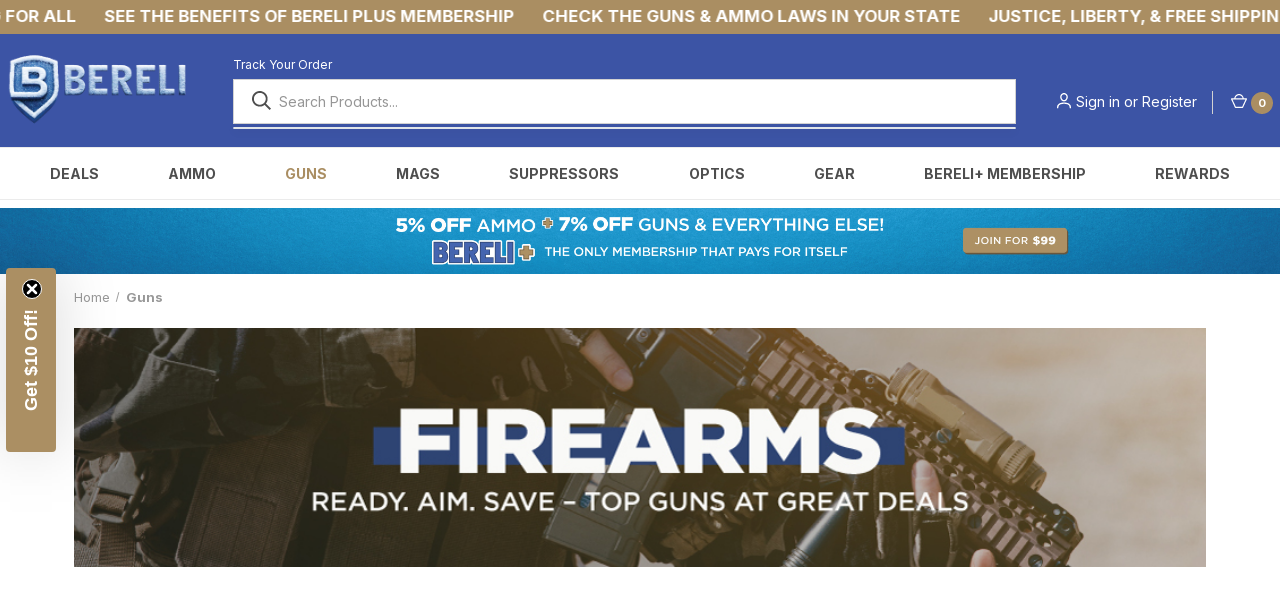

--- FILE ---
content_type: text/html; charset=UTF-8
request_url: https://www.bereli.com/firearms/
body_size: 48570
content:



<!DOCTYPE html>
<html class="no-js" lang="en">
    <head>
        <title>Firearms | Handguns | Shotguns | Rifles | Bereli</title>
        <link rel="dns-prefetch preconnect" href="https://cdn11.bigcommerce.com/s-yqqkx" crossorigin><link rel="dns-prefetch preconnect" href="https://fonts.googleapis.com/" crossorigin><link rel="dns-prefetch preconnect" href="https://fonts.gstatic.com/" crossorigin>
        <meta name="keywords" content="Ammunition, Firearms, Tactical Lights, Holsters, Military Gear, Hunting Gear, Sights"><meta name="description" content="Buying a firearm online is simpler than going to different firearms stores. At Bereli, shop for guns and accessories from the comfort of your own home."><link rel='canonical' href='https://www.bereli.com/firearms/' /><meta name='platform' content='bigcommerce.stencil' />
        
                <link rel="next" href="https://www.bereli.com/firearms/?page&#x3D;2">


        <link rel="preconnect" href="https://cdn.jsdelivr.net" crossorigin>
        <link rel="preconnect" href="https://fonts.googleapis.com" crossorigin>
        <link rel="preconnect" href="https://fonts.gstatic.com" crossorigin>
        <link rel="preconnect" href="https://cdn-widgetsrepository.yotpo.com" crossorigin>
        <link rel="preconnect" href="https://static.klaviyo.com" crossorigin>

        <link rel="dns-prefetch" href="https://cdn-loyalty.yotpo.com">
        <link rel="dns-prefetch" href="https://a.klaviyo.com">
        <link rel="dns-prefetch" href="https://bigcommerce.livechatinc.com">
        <link rel="dns-prefetch" href="https://dev.visualwebsiteoptimizer.com">
        <link rel="dns-prefetch" href="https://static.affiliatly.com">
        <link rel="dns-prefetch" href="https://d2z0bn1jv8xwtk.cloudfront.net">
        <link rel="dns-prefetch" href="https://cdn.avmws.com">
        <link rel="dns-prefetch" href="https://klaviyo-cart-rebuilder.arcticleaf.io">

        <link href="https://cdn11.bigcommerce.com/s-yqqkx/product_images/favicon.png?t&#x3D;1544798112" rel="shortcut icon">
        <meta name="viewport" content="width=device-width, initial-scale=1, maximum-scale=1">
				<meta name="color-scheme" content="only light">
        <script nonce="">
            document.documentElement.className = document.documentElement.className.replace('no-js', 'js');
        </script>

        <script nonce="">
    function browserSupportsAllFeatures() {
        return window.Promise
            && window.fetch
            && window.URL
            && window.URLSearchParams
            && window.WeakMap
            // object-fit support
            && ('objectFit' in document.documentElement.style);
    }

    function loadScript(src) {
        var js = document.createElement('script');
        js.src = src;
        js.onerror = function () {
            console.error('Failed to load polyfill script ' + src);
        };
        document.head.appendChild(js);
    }

    if (!browserSupportsAllFeatures()) {
        loadScript('https://cdn11.bigcommerce.com/s-yqqkx/stencil/95e9e3a0-dcd9-013e-ae39-62771bf3cf87/e/b021eda0-dcc9-013e-a88c-12df8f8cb346/dist/theme-bundle.polyfills.js');
    }
</script>
        <script nonce="">window.consentManagerTranslations = `{"locale":"en","locales":{"consent_manager.data_collection_warning":"en","consent_manager.accept_all_cookies":"en","consent_manager.gdpr_settings":"en","consent_manager.data_collection_preferences":"en","consent_manager.manage_data_collection_preferences":"en","consent_manager.use_data_by_cookies":"en","consent_manager.data_categories_table":"en","consent_manager.allow":"en","consent_manager.accept":"en","consent_manager.deny":"en","consent_manager.dismiss":"en","consent_manager.reject_all":"en","consent_manager.category":"en","consent_manager.purpose":"en","consent_manager.functional_category":"en","consent_manager.functional_purpose":"en","consent_manager.analytics_category":"en","consent_manager.analytics_purpose":"en","consent_manager.targeting_category":"en","consent_manager.advertising_category":"en","consent_manager.advertising_purpose":"en","consent_manager.essential_category":"en","consent_manager.esential_purpose":"en","consent_manager.yes":"en","consent_manager.no":"en","consent_manager.not_available":"en","consent_manager.cancel":"en","consent_manager.save":"en","consent_manager.back_to_preferences":"en","consent_manager.close_without_changes":"en","consent_manager.unsaved_changes":"en","consent_manager.by_using":"en","consent_manager.agree_on_data_collection":"en","consent_manager.change_preferences":"en","consent_manager.cancel_dialog_title":"en","consent_manager.privacy_policy":"en","consent_manager.allow_category_tracking":"en","consent_manager.disallow_category_tracking":"en"},"translations":{"consent_manager.data_collection_warning":"We use cookies (and other similar technologies) to collect data to improve your shopping experience.","consent_manager.accept_all_cookies":"Accept All Cookies","consent_manager.gdpr_settings":"Settings","consent_manager.data_collection_preferences":"Website Data Collection Preferences","consent_manager.manage_data_collection_preferences":"Manage Website Data Collection Preferences","consent_manager.use_data_by_cookies":" uses data collected by cookies and JavaScript libraries to improve your shopping experience.","consent_manager.data_categories_table":"The table below outlines how we use this data by category. To opt out of a category of data collection, select 'No' and save your preferences.","consent_manager.allow":"Allow","consent_manager.accept":"Accept","consent_manager.deny":"Deny","consent_manager.dismiss":"Dismiss","consent_manager.reject_all":"Reject all","consent_manager.category":"Category","consent_manager.purpose":"Purpose","consent_manager.functional_category":"Functional","consent_manager.functional_purpose":"Enables enhanced functionality, such as videos and live chat. If you do not allow these, then some or all of these functions may not work properly.","consent_manager.analytics_category":"Analytics","consent_manager.analytics_purpose":"Provide statistical information on site usage, e.g., web analytics so we can improve this website over time.","consent_manager.targeting_category":"Targeting","consent_manager.advertising_category":"Advertising","consent_manager.advertising_purpose":"Used to create profiles or personalize content to enhance your shopping experience.","consent_manager.essential_category":"Essential","consent_manager.esential_purpose":"Essential for the site and any requested services to work, but do not perform any additional or secondary function.","consent_manager.yes":"Yes","consent_manager.no":"No","consent_manager.not_available":"N/A","consent_manager.cancel":"Cancel","consent_manager.save":"Save","consent_manager.back_to_preferences":"Back to Preferences","consent_manager.close_without_changes":"You have unsaved changes to your data collection preferences. Are you sure you want to close without saving?","consent_manager.unsaved_changes":"You have unsaved changes","consent_manager.by_using":"By using our website, you're agreeing to our","consent_manager.agree_on_data_collection":"By using our website, you're agreeing to the collection of data as described in our ","consent_manager.change_preferences":"You can change your preferences at any time","consent_manager.cancel_dialog_title":"Are you sure you want to cancel?","consent_manager.privacy_policy":"Privacy Policy","consent_manager.allow_category_tracking":"Allow [CATEGORY_NAME] tracking","consent_manager.disallow_category_tracking":"Disallow [CATEGORY_NAME] tracking"}}`;</script>

        <script nonce="">
            window.lazySizesConfig = window.lazySizesConfig || {};
            window.lazySizesConfig.loadMode = 1;
        </script>
        <script nonce="" async src="https://cdn11.bigcommerce.com/s-yqqkx/stencil/95e9e3a0-dcd9-013e-ae39-62771bf3cf87/e/b021eda0-dcc9-013e-a88c-12df8f8cb346/dist/theme-bundle.head_async.js"></script>

        <link href="https://fonts.googleapis.com/css?family=Inter:400,600,700%7CMontserrat:700&display=block" rel="stylesheet">

        <link rel="preload" href="https://cdn11.bigcommerce.com/s-yqqkx/stencil/95e9e3a0-dcd9-013e-ae39-62771bf3cf87/e/b021eda0-dcc9-013e-a88c-12df8f8cb346/dist/theme-bundle.font.js" as="script" fetchpriority="high">
        <script nonce="" async src="https://cdn11.bigcommerce.com/s-yqqkx/stencil/95e9e3a0-dcd9-013e-ae39-62771bf3cf87/e/b021eda0-dcc9-013e-a88c-12df8f8cb346/dist/theme-bundle.font.js"></script>

        <link data-stencil-stylesheet href="https://cdn11.bigcommerce.com/s-yqqkx/stencil/95e9e3a0-dcd9-013e-ae39-62771bf3cf87/e/b021eda0-dcc9-013e-a88c-12df8f8cb346/css/theme-e76e4580-dcf9-013e-c6f7-424a51a17753.css" rel="stylesheet">

        <!-- Start Tracking Code for analytics_facebook -->

<script>
!function(f,b,e,v,n,t,s){if(f.fbq)return;n=f.fbq=function(){n.callMethod?n.callMethod.apply(n,arguments):n.queue.push(arguments)};if(!f._fbq)f._fbq=n;n.push=n;n.loaded=!0;n.version='2.0';n.queue=[];t=b.createElement(e);t.async=!0;t.src=v;s=b.getElementsByTagName(e)[0];s.parentNode.insertBefore(t,s)}(window,document,'script','https://connect.facebook.net/en_US/fbevents.js');

fbq('set', 'autoConfig', 'false', '186121022730072');
fbq('dataProcessingOptions', ['LDU'], 0, 0);
fbq('init', '186121022730072', {"external_id":"1919a567-5716-45c4-94f2-0ffa535c0467"});
fbq('set', 'agent', 'bigcommerce', '186121022730072');

function trackEvents() {
    var pathName = window.location.pathname;

    fbq('track', 'PageView', {}, "");

    // Search events start -- only fire if the shopper lands on the /search.php page
    if (pathName.indexOf('/search.php') === 0 && getUrlParameter('search_query')) {
        fbq('track', 'Search', {
            content_type: 'product_group',
            content_ids: [],
            search_string: getUrlParameter('search_query')
        });
    }
    // Search events end

    // Wishlist events start -- only fire if the shopper attempts to add an item to their wishlist
    if (pathName.indexOf('/wishlist.php') === 0 && getUrlParameter('added_product_id')) {
        fbq('track', 'AddToWishlist', {
            content_type: 'product_group',
            content_ids: []
        });
    }
    // Wishlist events end

    // Lead events start -- only fire if the shopper subscribes to newsletter
    if (pathName.indexOf('/subscribe.php') === 0 && getUrlParameter('result') === 'success') {
        fbq('track', 'Lead', {});
    }
    // Lead events end

    // Registration events start -- only fire if the shopper registers an account
    if (pathName.indexOf('/login.php') === 0 && getUrlParameter('action') === 'account_created') {
        fbq('track', 'CompleteRegistration', {}, "");
    }
    // Registration events end

    

    function getUrlParameter(name) {
        var cleanName = name.replace(/[\[]/, '\[').replace(/[\]]/, '\]');
        var regex = new RegExp('[\?&]' + cleanName + '=([^&#]*)');
        var results = regex.exec(window.location.search);
        return results === null ? '' : decodeURIComponent(results[1].replace(/\+/g, ' '));
    }
}

if (window.addEventListener) {
    window.addEventListener("load", trackEvents, false)
}
</script>
<noscript><img height="1" width="1" style="display:none" alt="null" src="https://www.facebook.com/tr?id=186121022730072&ev=PageView&noscript=1&a=plbigcommerce1.2&eid="/></noscript>

<!-- End Tracking Code for analytics_facebook -->

<!-- Start Tracking Code for analytics_googleanalytics4 -->

<script data-cfasync="false" src="https://cdn11.bigcommerce.com/shared/js/google_analytics4_bodl_subscribers-358423becf5d870b8b603a81de597c10f6bc7699.js" integrity="sha256-gtOfJ3Avc1pEE/hx6SKj/96cca7JvfqllWA9FTQJyfI=" crossorigin="anonymous"></script>
<script data-cfasync="false">
  (function () {
    window.dataLayer = window.dataLayer || [];

    function gtag(){
        dataLayer.push(arguments);
    }

    function initGA4(event) {
         function setupGtag() {
            function configureGtag() {
                gtag('js', new Date());
                gtag('set', 'developer_id.dMjk3Nj', true);
                gtag('config', 'G-KM9SPF871M');
            }

            var script = document.createElement('script');

            script.src = 'https://www.googletagmanager.com/gtag/js?id=G-KM9SPF871M';
            script.async = true;
            script.onload = configureGtag;

            document.head.appendChild(script);
        }

        setupGtag();

        if (typeof subscribeOnBodlEvents === 'function') {
            subscribeOnBodlEvents('G-KM9SPF871M', false);
        }

        window.removeEventListener(event.type, initGA4);
    }

    

    var eventName = document.readyState === 'complete' ? 'consentScriptsLoaded' : 'DOMContentLoaded';
    window.addEventListener(eventName, initGA4, false);
  })()
</script>

<!-- End Tracking Code for analytics_googleanalytics4 -->

<!-- Start Tracking Code for analytics_siteverification -->

<meta name="google-site-verification" content="6VhpRsaUdjhs6NMbqAFqQvAz8TMILAF1G0J2Hb4RYaE" /><script src="https://www.dwin1.com/19038.js" type="text/javascript" defer="defer"></script>
<meta name="google-site-verification" content="YoO1pKHcEpSX3IzxBhu4tlQVtGoFjaFxlUInpggeoro" />

<!-- End Tracking Code for analytics_siteverification -->

<!-- Start Tracking Code for analytics_visualwebsiteoptimizer -->

<!-- Start Visual Website Optimizer Asynchronous Code -->
<script type='text/javascript'>
var _vwo_code=(function(){
var account_id=128445,
settings_tolerance=2000,
library_tolerance=2500,
use_existing_jquery=false,
// DO NOT EDIT BELOW THIS LINE
f=false,d=document;return{use_existing_jquery:function(){return use_existing_jquery;},library_tolerance:function(){return library_tolerance;},finish:function(){if(!f){f=true;var a=d.getElementById('_vis_opt_path_hides');if(a)a.parentNode.removeChild(a);}},finished:function(){return f;},load:function(a){var b=d.createElement('script');b.src=a;b.type='text/javascript';b.innerText;b.onerror=function(){_vwo_code.finish();};d.getElementsByTagName('head')[0].appendChild(b);},init:function(){settings_timer=setTimeout('_vwo_code.finish()',settings_tolerance);this.load('//dev.visualwebsiteoptimizer.com/j.php?a='+account_id+'&u='+encodeURIComponent(d.URL)+'&r='+Math.random());var a=d.createElement('style'),b='body{opacity:0 !important;filter:alpha(opacity=0) !important;background:none !important;}',h=d.getElementsByTagName('head')[0];a.setAttribute('id','_vis_opt_path_hides');a.setAttribute('type','text/css');if(a.styleSheet)a.styleSheet.cssText=b;else a.appendChild(d.createTextNode(b));h.appendChild(a);return settings_timer;}};}());_vwo_settings_timer=_vwo_code.init();
</script>
<!-- End Visual Website Optimizer Asynchronous Code -->


<!-- End Tracking Code for analytics_visualwebsiteoptimizer -->


<script type="text/javascript">
fbq('track', 'ViewCategory', {"content_ids":[],"content_type":"product_group","content_category":"Guns"});
</script>
<script type="text/javascript">
var BCData = {};
</script>
<!-- Google Tag Manager -->
<script>(function(w,d,s,l,i){w[l]=w[l]||[];w[l].push({'gtm.start':
new Date().getTime(),event:'gtm.js'});var f=d.getElementsByTagName(s)[0],
j=d.createElement(s),dl=l!='dataLayer'?'&l='+l:'';j.async=true;j.src=
'https://www.googletagmanager.com/gtm.js?id='+i+dl;f.parentNode.insertBefore(j,f);
})(window,document,'script','dataLayer','GTM-KHTDRBR');</script>
<!-- End Google Tag Manager --><script>
	const params = getParams();
	if (params.redirect && params.id) {
		if (params._ke) {
			setCookie('__kla_id', params._ke, 900);
		}
		const prevId = localStorage.getItem('prevCartId');
		if (params.id !== prevId) {
			window.location.href = params.redirect;
		}
	}

	function setCookie(name, value, days) {
		let expires = "";
		if (days) {
			const date = new Date();
			date.setTime(date.getTime() + (days * 24 * 60 * 60 * 1000));
			expires = "; expires=" + date.toUTCString();
		}
		document.cookie = name + "=" + (value || "") + expires + "; path=/";
	}

	function getParams() {
		const vars = {};
		const parts = window.location.href.replace(/[?&]+([^=&]+)=([^&]*)/gi,
			function (m, key, value) {
				vars[key] = decodeURIComponent(value);
			});
		return vars;
	}
</script><script src="https://cdn-widgetsrepository.yotpo.com/v1/loader/ZIf02NBd6oQeXwtVBZUv4A" async></script>
 <script data-cfasync="false" src="https://microapps.bigcommerce.com/bodl-events/1.9.4/index.js" integrity="sha256-Y0tDj1qsyiKBRibKllwV0ZJ1aFlGYaHHGl/oUFoXJ7Y=" nonce="" crossorigin="anonymous"></script>
 <script data-cfasync="false" nonce="">

 (function() {
    function decodeBase64(base64) {
       const text = atob(base64);
       const length = text.length;
       const bytes = new Uint8Array(length);
       for (let i = 0; i < length; i++) {
          bytes[i] = text.charCodeAt(i);
       }
       const decoder = new TextDecoder();
       return decoder.decode(bytes);
    }
    window.bodl = JSON.parse(decodeBase64("[base64]"));
 })()

 </script>

<script nonce="">
(function () {
    var xmlHttp = new XMLHttpRequest();

    xmlHttp.open('POST', 'https://bes.gcp.data.bigcommerce.com/nobot');
    xmlHttp.setRequestHeader('Content-Type', 'application/json');
    xmlHttp.send('{"store_id":"534456","timezone_offset":"-5.0","timestamp":"2026-01-27T12:51:02.69131800Z","visit_id":"e2311442-e5be-4046-ae7e-192f227cbe0d","channel_id":1}');
})();
</script>



        <script nonce="">
            var theme_settings = {
                show_fast_cart: true,
                linksPerCol: 10,
            };
        </script>

        <link rel="preload" href="https://cdn11.bigcommerce.com/s-yqqkx/stencil/95e9e3a0-dcd9-013e-ae39-62771bf3cf87/e/b021eda0-dcc9-013e-a88c-12df8f8cb346/dist/theme-bundle.main.js" as="script" fetchpriority="high">


			<link rel="preload" href="https://cdn.jsdelivr.net/npm/@algolia/autocomplete-theme-classic" as="style" fetchpriority="high" onload="this.onload=null;this.rel='stylesheet'">
			<noscript><link rel="stylesheet" href="https://cdn.jsdelivr.net/npm/@algolia/autocomplete-theme-classic"></noscript>
			<style>
    .fa,.fa-stack{display:inline-block}.fa-fw,.fa-li{text-align:center}@font-face{font-family:Barlow;font-style:normal;font-weight:400;font-display:swap;src:url(https://fonts.gstatic.com/s/barlow/v12/7cHpv4kjgoGqM7E_Ass5ynghnQci.woff2) format('woff2');unicode-range:U+0100-024F,U+0259,U+1E00-1EFF,U+2020,U+20A0-20AB,U+20AD-20CF,U+2113,U+2C60-2C7F,U+A720-A7FF}@font-face{font-family:Barlow;font-style:normal;font-weight:400;font-display:swap;src:url(https://fonts.gstatic.com/s/barlow/v12/7cHpv4kjgoGqM7E_DMs5ynghnQ.woff2) format('woff2');unicode-range:U+0000-00FF,U+0131,U+0152-0153,U+02BB-02BC,U+02C6,U+02DA,U+02DC,U+2000-206F,U+2074,U+20AC,U+2122,U+2191,U+2193,U+2212,U+2215,U+FEFF,U+FFFD}@font-face{font-family:Barlow;font-style:normal;font-weight:500;font-display:swap;src:url(https://fonts.gstatic.com/s/barlow/v12/7cHqv4kjgoGqM7E3_-gs6Vostz0rdom9.woff2) format('woff2');unicode-range:U+0100-024F,U+0259,U+1E00-1EFF,U+2020,U+20A0-20AB,U+20AD-20CF,U+2113,U+2C60-2C7F,U+A720-A7FF}@font-face{font-family:Barlow;font-style:normal;font-weight:500;font-display:swap;src:url(https://fonts.gstatic.com/s/barlow/v12/7cHqv4kjgoGqM7E3_-gs51ostz0rdg.woff2) format('woff2');unicode-range:U+0000-00FF,U+0131,U+0152-0153,U+02BB-02BC,U+02C6,U+02DA,U+02DC,U+2000-206F,U+2074,U+20AC,U+2122,U+2191,U+2193,U+2212,U+2215,U+FEFF,U+FFFD}@font-face{font-family:Barlow;font-style:normal;font-weight:600;font-display:swap;src:url(https://fonts.gstatic.com/s/barlow/v12/7cHqv4kjgoGqM7E30-8s6Vostz0rdom9.woff2) format('woff2');unicode-range:U+0100-024F,U+0259,U+1E00-1EFF,U+2020,U+20A0-20AB,U+20AD-20CF,U+2113,U+2C60-2C7F,U+A720-A7FF}@font-face{font-family:Barlow;font-style:normal;font-weight:600;font-display:swap;src:url(https://fonts.gstatic.com/s/barlow/v12/7cHqv4kjgoGqM7E30-8s51ostz0rdg.woff2) format('woff2');unicode-range:U+0000-00FF,U+0131,U+0152-0153,U+02BB-02BC,U+02C6,U+02DA,U+02DC,U+2000-206F,U+2074,U+20AC,U+2122,U+2191,U+2193,U+2212,U+2215,U+FEFF,U+FFFD}@font-face{font-family:Barlow;font-style:normal;font-weight:700;font-display:swap;src:url(https://fonts.gstatic.com/s/barlow/v12/7cHqv4kjgoGqM7E3t-4s6Vostz0rdom9.woff2) format('woff2');unicode-range:U+0100-024F,U+0259,U+1E00-1EFF,U+2020,U+20A0-20AB,U+20AD-20CF,U+2113,U+2C60-2C7F,U+A720-A7FF}@font-face{font-family:Barlow;font-style:normal;font-weight:700;font-display:swap;src:url(https://fonts.gstatic.com/s/barlow/v12/7cHqv4kjgoGqM7E3t-4s51ostz0rdg.woff2) format('woff2');unicode-range:U+0000-00FF,U+0131,U+0152-0153,U+02BB-02BC,U+02C6,U+02DA,U+02DC,U+2000-206F,U+2074,U+20AC,U+2122,U+2191,U+2193,U+2212,U+2215,U+FEFF,U+FFFD}@font-face{font-family:Barlow;font-style:normal;font-weight:800;font-display:swap;src:url(https://fonts.gstatic.com/s/barlow/v12/7cHqv4kjgoGqM7E3q-0s6Vostz0rdom9.woff2) format('woff2');unicode-range:U+0100-024F,U+0259,U+1E00-1EFF,U+2020,U+20A0-20AB,U+20AD-20CF,U+2113,U+2C60-2C7F,U+A720-A7FF}@font-face{font-family:Barlow;font-style:normal;font-weight:800;font-display:swap;src:url(https://fonts.gstatic.com/s/barlow/v12/7cHqv4kjgoGqM7E3q-0s51ostz0rdg.woff2) format('woff2');unicode-range:U+0000-00FF,U+0131,U+0152-0153,U+02BB-02BC,U+02C6,U+02DA,U+02DC,U+2000-206F,U+2074,U+20AC,U+2122,U+2191,U+2193,U+2212,U+2215,U+FEFF,U+FFFD}@font-face{font-family:Barlow;font-style:normal;font-weight:900;font-display:swap;src:url(https://fonts.gstatic.com/s/barlow/v12/7cHqv4kjgoGqM7E3j-ws6Vostz0rdom9.woff2) format('woff2');unicode-range:U+0100-024F,U+0259,U+1E00-1EFF,U+2020,U+20A0-20AB,U+20AD-20CF,U+2113,U+2C60-2C7F,U+A720-A7FF}@font-face{font-family:Barlow;font-style:normal;font-weight:900;font-display:swap;src:url(https://fonts.gstatic.com/s/barlow/v12/7cHqv4kjgoGqM7E3j-ws51ostz0rdg.woff2) format('woff2');unicode-range:U+0000-00FF,U+0131,U+0152-0153,U+02BB-02BC,U+02C6,U+02DA,U+02DC,U+2000-206F,U+2074,U+20AC,U+2122,U+2191,U+2193,U+2212,U+2215,U+FEFF,U+FFFD}@font-face{font-family:FontAwesome;src:url('https://store-yqqkx.mybigcommerce.com/content/fonts/fontawesome-webfont.eot');src:url('https://store-yqqkx.mybigcommerce.com/content/fonts/fontawesome-webfont.eot') format('embedded-opentype'),url('https://store-yqqkx.mybigcommerce.com/content/fonts/fontawesome-webfont.woff2') format('woff2'),url('https://store-yqqkx.mybigcommerce.com/content/fonts/fontawesome-webfont.woff') format('woff'),url('https://store-yqqkx.mybigcommerce.com/content/fonts/fontawesome-webfont.ttf') format('truetype'),url('https://store-yqqkx.mybigcommerce.com/content/fonts/fontawesome-webfont.svg') format('svg');font-weight:400;font-style:normal;font-display:swap}.fa{font:14px/1 FontAwesome;font-size:inherit;text-rendering:auto;-webkit-font-smoothing:antialiased;-moz-osx-font-smoothing:grayscale}.fa-lg{font-size:1.33333333em;line-height:.75em;vertical-align:-15%}.fa-2x,.fa-stack-2x{font-size:2em}.fa-3x{font-size:3em}.fa-4x{font-size:4em}.fa-5x{font-size:5em}.fa-fw{width:1.28571429em}.fa-ul{padding-left:0;margin-left:2.14285714em;list-style-type:none}.fa-ul>li{position:relative}.fa-li{position:absolute;left:-2.14285714em;width:2.14285714em;top:.14285714em}.fa-li.fa-lg{left:-1.85714286em}.fa-border{padding:.2em .25em .15em;border:.08em solid #eee;border-radius:.1em}.fa-pull-left,.pull-left{float:left}.fa-pull-right,.pull-right{float:right}.fa.fa-pull-left,.fa.pull-left{margin-right:.3em}.fa.fa-pull-right,.fa.pull-right{margin-left:.3em}.fa-spin{-webkit-animation:2s linear infinite fa-spin;animation:2s linear infinite fa-spin}.fa-pulse{-webkit-animation:1s steps(8) infinite fa-spin;animation:1s steps(8) infinite fa-spin}@-webkit-keyframes fa-spin{0%{-webkit-transform:rotate(0);transform:rotate(0)}100%{-webkit-transform:rotate(359deg);transform:rotate(359deg)}}@keyframes fa-spin{0%{-webkit-transform:rotate(0);transform:rotate(0)}100%{-webkit-transform:rotate(359deg);transform:rotate(359deg)}}.fa-rotate-90{-webkit-transform:rotate(90deg);-ms-transform:rotate(90deg);transform:rotate(90deg)}.fa-rotate-180{-webkit-transform:rotate(180deg);-ms-transform:rotate(180deg);transform:rotate(180deg)}.fa-rotate-270{-webkit-transform:rotate(270deg);-ms-transform:rotate(270deg);transform:rotate(270deg)}.fa-flip-horizontal{-webkit-transform:scale(-1,1);-ms-transform:scale(-1,1);transform:scale(-1,1)}.fa-flip-vertical{-webkit-transform:scale(1,-1);-ms-transform:scale(1,-1);transform:scale(1,-1)}:root .fa-flip-horizontal,:root .fa-flip-vertical,:root .fa-rotate-180,:root .fa-rotate-270,:root .fa-rotate-90{filter:none}.fa-stack{position:relative;width:2em;height:2em;line-height:2em;vertical-align:middle}.fa-stack-1x,.fa-stack-2x{position:absolute;left:0;width:100%;text-align:center}.fa-stack-1x{line-height:inherit}.fa-inverse{color:#fff}.fa-glass:before{content:"\f000"}.fa-music:before{content:"\f001"}.fa-search:before{content:"\f002"}.fa-envelope-o:before{content:"\f003"}.fa-heart:before{content:"\f004"}.fa-star:before{content:"\f005"}.fa-star-o:before{content:"\f006"}.fa-user:before{content:"\f007"}.fa-film:before{content:"\f008"}.fa-th-large:before{content:"\f009"}.fa-th:before{content:"\f00a"}.fa-th-list:before{content:"\f00b"}.fa-check:before{content:"\f00c"}.fa-close:before,.fa-remove:before,.fa-times:before{content:"\f00d"}.fa-search-plus:before{content:"\f00e"}.fa-search-minus:before{content:"\f010"}.fa-power-off:before{content:"\f011"}.fa-signal:before{content:"\f012"}.fa-cog:before,.fa-gear:before{content:"\f013"}.fa-trash-o:before{content:"\f014"}.fa-home:before{content:"\f015"}.fa-file-o:before{content:"\f016"}.fa-clock-o:before{content:"\f017"}.fa-road:before{content:"\f018"}.fa-download:before{content:"\f019"}.fa-arrow-circle-o-down:before{content:"\f01a"}.fa-arrow-circle-o-up:before{content:"\f01b"}.fa-inbox:before{content:"\f01c"}.fa-play-circle-o:before{content:"\f01d"}.fa-repeat:before,.fa-rotate-right:before{content:"\f01e"}.fa-refresh:before{content:"\f021"}.fa-list-alt:before{content:"\f022"}.fa-lock:before{content:"\f023"}.fa-flag:before{content:"\f024"}.fa-headphones:before{content:"\f025"}.fa-volume-off:before{content:"\f026"}.fa-volume-down:before{content:"\f027"}.fa-volume-up:before{content:"\f028"}.fa-qrcode:before{content:"\f029"}.fa-barcode:before{content:"\f02a"}.fa-tag:before{content:"\f02b"}.fa-tags:before{content:"\f02c"}.fa-book:before{content:"\f02d"}.fa-bookmark:before{content:"\f02e"}.fa-print:before{content:"\f02f"}.fa-camera:before{content:"\f030"}.fa-font:before{content:"\f031"}.fa-bold:before{content:"\f032"}.fa-italic:before{content:"\f033"}.fa-text-height:before{content:"\f034"}.fa-text-width:before{content:"\f035"}.fa-align-left:before{content:"\f036"}.fa-align-center:before{content:"\f037"}.fa-align-right:before{content:"\f038"}.fa-align-justify:before{content:"\f039"}.fa-list:before{content:"\f03a"}.fa-dedent:before,.fa-outdent:before{content:"\f03b"}.fa-indent:before{content:"\f03c"}.fa-video-camera:before{content:"\f03d"}.fa-image:before,.fa-photo:before,.fa-picture-o:before{content:"\f03e"}.fa-pencil:before{content:"\f040"}.fa-map-marker:before{content:"\f041"}.fa-adjust:before{content:"\f042"}.fa-tint:before{content:"\f043"}.fa-edit:before,.fa-pencil-square-o:before{content:"\f044"}.fa-share-square-o:before{content:"\f045"}.fa-check-square-o:before{content:"\f046"}.fa-arrows:before{content:"\f047"}.fa-step-backward:before{content:"\f048"}.fa-fast-backward:before{content:"\f049"}.fa-backward:before{content:"\f04a"}.fa-play:before{content:"\f04b"}.fa-pause:before{content:"\f04c"}.fa-stop:before{content:"\f04d"}.fa-forward:before{content:"\f04e"}.fa-fast-forward:before{content:"\f050"}.fa-step-forward:before{content:"\f051"}.fa-eject:before{content:"\f052"}.fa-chevron-left:before{content:"\f053"}.fa-chevron-right:before{content:"\f054"}.fa-plus-circle:before{content:"\f055"}.fa-minus-circle:before{content:"\f056"}.fa-times-circle:before{content:"\f057"}.fa-check-circle:before{content:"\f058"}.fa-question-circle:before{content:"\f059"}.fa-info-circle:before{content:"\f05a"}.fa-crosshairs:before{content:"\f05b"}.fa-times-circle-o:before{content:"\f05c"}.fa-check-circle-o:before{content:"\f05d"}.fa-ban:before{content:"\f05e"}.fa-arrow-left:before{content:"\f060"}.fa-arrow-right:before{content:"\f061"}.fa-arrow-up:before{content:"\f062"}.fa-arrow-down:before{content:"\f063"}.fa-mail-forward:before,.fa-share:before{content:"\f064"}.fa-expand:before{content:"\f065"}.fa-compress:before{content:"\f066"}.fa-plus:before{content:"\f067"}.fa-minus:before{content:"\f068"}.fa-asterisk:before{content:"\f069"}.fa-exclamation-circle:before{content:"\f06a"}.fa-gift:before{content:"\f06b"}.fa-leaf:before{content:"\f06c"}.fa-fire:before{content:"\f06d"}.fa-eye:before{content:"\f06e"}.fa-eye-slash:before{content:"\f070"}.fa-exclamation-triangle:before,.fa-warning:before{content:"\f071"}.fa-plane:before{content:"\f072"}.fa-calendar:before{content:"\f073"}.fa-random:before{content:"\f074"}.fa-comment:before{content:"\f075"}.fa-magnet:before{content:"\f076"}.fa-chevron-up:before{content:"\f077"}.fa-chevron-down:before{content:"\f078"}.fa-retweet:before{content:"\f079"}.fa-shopping-cart:before{content:"\f07a"}.fa-folder:before{content:"\f07b"}.fa-folder-open:before{content:"\f07c"}.fa-arrows-v:before{content:"\f07d"}.fa-arrows-h:before{content:"\f07e"}.fa-bar-chart-o:before,.fa-bar-chart:before{content:"\f080"}.fa-twitter-square:before{content:"\f081"}.fa-facebook-square:before{content:"\f082"}.fa-camera-retro:before{content:"\f083"}.fa-key:before{content:"\f084"}.fa-cogs:before,.fa-gears:before{content:"\f085"}.fa-comments:before{content:"\f086"}.fa-thumbs-o-up:before{content:"\f087"}.fa-thumbs-o-down:before{content:"\f088"}.fa-star-half:before{content:"\f089"}.fa-heart-o:before{content:"\f08a"}.fa-sign-out:before{content:"\f08b"}.fa-linkedin-square:before{content:"\f08c"}.fa-thumb-tack:before{content:"\f08d"}.fa-external-link:before{content:"\f08e"}.fa-sign-in:before{content:"\f090"}.fa-trophy:before{content:"\f091"}.fa-github-square:before{content:"\f092"}.fa-upload:before{content:"\f093"}.fa-lemon-o:before{content:"\f094"}.fa-phone:before{content:"\f095"}.fa-square-o:before{content:"\f096"}.fa-bookmark-o:before{content:"\f097"}.fa-phone-square:before{content:"\f098"}.fa-twitter:before{content:"\f099"}.fa-facebook-f:before,.fa-facebook:before{content:"\f09a"}.fa-github:before{content:"\f09b"}.fa-unlock:before{content:"\f09c"}.fa-credit-card:before{content:"\f09d"}.fa-feed:before,.fa-rss:before{content:"\f09e"}.fa-hdd-o:before{content:"\f0a0"}.fa-bullhorn:before{content:"\f0a1"}.fa-bell:before{content:"\f0f3"}.fa-certificate:before{content:"\f0a3"}.fa-hand-o-right:before{content:"\f0a4"}.fa-hand-o-left:before{content:"\f0a5"}.fa-hand-o-up:before{content:"\f0a6"}.fa-hand-o-down:before{content:"\f0a7"}.fa-arrow-circle-left:before{content:"\f0a8"}.fa-arrow-circle-right:before{content:"\f0a9"}.fa-arrow-circle-up:before{content:"\f0aa"}.fa-arrow-circle-down:before{content:"\f0ab"}.fa-globe:before{content:"\f0ac"}.fa-wrench:before{content:"\f0ad"}.fa-tasks:before{content:"\f0ae"}.fa-filter:before{content:"\f0b0"}.fa-briefcase:before{content:"\f0b1"}.fa-arrows-alt:before{content:"\f0b2"}.fa-group:before,.fa-users:before{content:"\f0c0"}.fa-chain:before,.fa-link:before{content:"\f0c1"}.fa-cloud:before{content:"\f0c2"}.fa-flask:before{content:"\f0c3"}.fa-cut:before,.fa-scissors:before{content:"\f0c4"}.fa-copy:before,.fa-files-o:before{content:"\f0c5"}.fa-paperclip:before{content:"\f0c6"}.fa-floppy-o:before,.fa-save:before{content:"\f0c7"}.fa-square:before{content:"\f0c8"}.fa-bars:before,.fa-navicon:before,.fa-reorder:before{content:"\f0c9"}.fa-list-ul:before{content:"\f0ca"}.fa-list-ol:before{content:"\f0cb"}.fa-strikethrough:before{content:"\f0cc"}.fa-underline:before{content:"\f0cd"}.fa-table:before{content:"\f0ce"}.fa-magic:before{content:"\f0d0"}.fa-truck:before{content:"\f0d1"}.fa-pinterest:before{content:"\f0d2"}.fa-pinterest-square:before{content:"\f0d3"}.fa-google-plus-square:before{content:"\f0d4"}.fa-google-plus:before{content:"\f0d5"}.fa-money:before{content:"\f0d6"}.fa-caret-down:before{content:"\f0d7"}.fa-caret-up:before{content:"\f0d8"}.fa-caret-left:before{content:"\f0d9"}.fa-caret-right:before{content:"\f0da"}.fa-columns:before{content:"\f0db"}.fa-sort:before,.fa-unsorted:before{content:"\f0dc"}.fa-sort-desc:before,.fa-sort-down:before{content:"\f0dd"}.fa-sort-asc:before,.fa-sort-up:before{content:"\f0de"}.fa-envelope:before{content:"\f0e0"}.fa-linkedin:before{content:"\f0e1"}.fa-rotate-left:before,.fa-undo:before{content:"\f0e2"}.fa-gavel:before,.fa-legal:before{content:"\f0e3"}.fa-dashboard:before,.fa-tachometer:before{content:"\f0e4"}.fa-comment-o:before{content:"\f0e5"}.fa-comments-o:before{content:"\f0e6"}.fa-bolt:before,.fa-flash:before{content:"\f0e7"}.fa-sitemap:before{content:"\f0e8"}.fa-umbrella:before{content:"\f0e9"}.fa-clipboard:before,.fa-paste:before{content:"\f0ea"}.fa-lightbulb-o:before{content:"\f0eb"}.fa-exchange:before{content:"\f0ec"}.fa-cloud-download:before{content:"\f0ed"}.fa-cloud-upload:before{content:"\f0ee"}.fa-user-md:before{content:"\f0f0"}.fa-stethoscope:before{content:"\f0f1"}.fa-suitcase:before{content:"\f0f2"}.fa-bell-o:before{content:"\f0a2"}.fa-coffee:before{content:"\f0f4"}.fa-cutlery:before{content:"\f0f5"}.fa-file-text-o:before{content:"\f0f6"}.fa-building-o:before{content:"\f0f7"}.fa-hospital-o:before{content:"\f0f8"}.fa-ambulance:before{content:"\f0f9"}.fa-medkit:before{content:"\f0fa"}.fa-fighter-jet:before{content:"\f0fb"}.fa-beer:before{content:"\f0fc"}.fa-h-square:before{content:"\f0fd"}.fa-plus-square:before{content:"\f0fe"}.fa-angle-double-left:before{content:"\f100"}.fa-angle-double-right:before{content:"\f101"}.fa-angle-double-up:before{content:"\f102"}.fa-angle-double-down:before{content:"\f103"}.fa-angle-left:before{content:"\f104"}.fa-angle-right:before{content:"\f105"}.fa-angle-up:before{content:"\f106"}.fa-angle-down:before{content:"\f107"}.fa-desktop:before{content:"\f108"}.fa-laptop:before{content:"\f109"}.fa-tablet:before{content:"\f10a"}.fa-mobile-phone:before,.fa-mobile:before{content:"\f10b"}.fa-circle-o:before{content:"\f10c"}.fa-quote-left:before{content:"\f10d"}.fa-quote-right:before{content:"\f10e"}.fa-spinner:before{content:"\f110"}.fa-circle:before{content:"\f111"}.fa-mail-reply:before,.fa-reply:before{content:"\f112"}.fa-github-alt:before{content:"\f113"}.fa-folder-o:before{content:"\f114"}.fa-folder-open-o:before{content:"\f115"}.fa-smile-o:before{content:"\f118"}.fa-frown-o:before{content:"\f119"}.fa-meh-o:before{content:"\f11a"}.fa-gamepad:before{content:"\f11b"}.fa-keyboard-o:before{content:"\f11c"}.fa-flag-o:before{content:"\f11d"}.fa-flag-checkered:before{content:"\f11e"}.fa-terminal:before{content:"\f120"}.fa-code:before{content:"\f121"}.fa-mail-reply-all:before,.fa-reply-all:before{content:"\f122"}.fa-star-half-empty:before,.fa-star-half-full:before,.fa-star-half-o:before{content:"\f123"}.fa-location-arrow:before{content:"\f124"}.fa-crop:before{content:"\f125"}.fa-code-fork:before{content:"\f126"}.fa-chain-broken:before,.fa-unlink:before{content:"\f127"}.fa-question:before{content:"\f128"}.fa-info:before{content:"\f129"}.fa-exclamation:before{content:"\f12a"}.fa-superscript:before{content:"\f12b"}.fa-subscript:before{content:"\f12c"}.fa-eraser:before{content:"\f12d"}.fa-puzzle-piece:before{content:"\f12e"}.fa-microphone:before{content:"\f130"}.fa-microphone-slash:before{content:"\f131"}.fa-shield:before{content:"\f132"}.fa-calendar-o:before{content:"\f133"}.fa-fire-extinguisher:before{content:"\f134"}.fa-rocket:before{content:"\f135"}.fa-maxcdn:before{content:"\f136"}.fa-chevron-circle-left:before{content:"\f137"}.fa-chevron-circle-right:before{content:"\f138"}.fa-chevron-circle-up:before{content:"\f139"}.fa-chevron-circle-down:before{content:"\f13a"}.fa-html5:before{content:"\f13b"}.fa-css3:before{content:"\f13c"}.fa-anchor:before{content:"\f13d"}.fa-unlock-alt:before{content:"\f13e"}.fa-bullseye:before{content:"\f140"}.fa-ellipsis-h:before{content:"\f141"}.fa-ellipsis-v:before{content:"\f142"}.fa-rss-square:before{content:"\f143"}.fa-play-circle:before{content:"\f144"}.fa-ticket:before{content:"\f145"}.fa-minus-square:before{content:"\f146"}.fa-minus-square-o:before{content:"\f147"}.fa-level-up:before{content:"\f148"}.fa-level-down:before{content:"\f149"}.fa-check-square:before{content:"\f14a"}.fa-pencil-square:before{content:"\f14b"}.fa-external-link-square:before{content:"\f14c"}.fa-share-square:before{content:"\f14d"}.fa-compass:before{content:"\f14e"}.fa-caret-square-o-down:before,.fa-toggle-down:before{content:"\f150"}.fa-caret-square-o-up:before,.fa-toggle-up:before{content:"\f151"}.fa-caret-square-o-right:before,.fa-toggle-right:before{content:"\f152"}.fa-eur:before,.fa-euro:before{content:"\f153"}.fa-gbp:before{content:"\f154"}.fa-dollar:before,.fa-usd:before{content:"\f155"}.fa-inr:before,.fa-rupee:before{content:"\f156"}.fa-cny:before,.fa-jpy:before,.fa-rmb:before,.fa-yen:before{content:"\f157"}.fa-rouble:before,.fa-rub:before,.fa-ruble:before{content:"\f158"}.fa-krw:before,.fa-won:before{content:"\f159"}.fa-bitcoin:before,.fa-btc:before{content:"\f15a"}.fa-file:before{content:"\f15b"}.fa-file-text:before{content:"\f15c"}.fa-sort-alpha-asc:before{content:"\f15d"}.fa-sort-alpha-desc:before{content:"\f15e"}.fa-sort-amount-asc:before{content:"\f160"}.fa-sort-amount-desc:before{content:"\f161"}.fa-sort-numeric-asc:before{content:"\f162"}.fa-sort-numeric-desc:before{content:"\f163"}.fa-thumbs-up:before{content:"\f164"}.fa-thumbs-down:before{content:"\f165"}.fa-youtube-square:before{content:"\f166"}.fa-youtube:before{content:"\f167"}.fa-xing:before{content:"\f168"}.fa-xing-square:before{content:"\f169"}.fa-youtube-play:before{content:"\f16a"}.fa-dropbox:before{content:"\f16b"}.fa-stack-overflow:before{content:"\f16c"}.fa-instagram:before{content:"\f16d"}.fa-flickr:before{content:"\f16e"}.fa-adn:before{content:"\f170"}.fa-bitbucket:before{content:"\f171"}.fa-bitbucket-square:before{content:"\f172"}.fa-tumblr:before{content:"\f173"}.fa-tumblr-square:before{content:"\f174"}.fa-long-arrow-down:before{content:"\f175"}.fa-long-arrow-up:before{content:"\f176"}.fa-long-arrow-left:before{content:"\f177"}.fa-long-arrow-right:before{content:"\f178"}.fa-apple:before{content:"\f179"}.fa-windows:before{content:"\f17a"}.fa-android:before{content:"\f17b"}.fa-linux:before{content:"\f17c"}.fa-dribbble:before{content:"\f17d"}.fa-skype:before{content:"\f17e"}.fa-foursquare:before{content:"\f180"}.fa-trello:before{content:"\f181"}.fa-female:before{content:"\f182"}.fa-male:before{content:"\f183"}.fa-gittip:before,.fa-gratipay:before{content:"\f184"}.fa-sun-o:before{content:"\f185"}.fa-moon-o:before{content:"\f186"}.fa-archive:before{content:"\f187"}.fa-bug:before{content:"\f188"}.fa-vk:before{content:"\f189"}.fa-weibo:before{content:"\f18a"}.fa-renren:before{content:"\f18b"}.fa-pagelines:before{content:"\f18c"}.fa-stack-exchange:before{content:"\f18d"}.fa-arrow-circle-o-right:before{content:"\f18e"}.fa-arrow-circle-o-left:before{content:"\f190"}.fa-caret-square-o-left:before,.fa-toggle-left:before{content:"\f191"}.fa-dot-circle-o:before{content:"\f192"}.fa-wheelchair:before{content:"\f193"}.fa-vimeo-square:before{content:"\f194"}.fa-try:before,.fa-turkish-lira:before{content:"\f195"}.fa-plus-square-o:before{content:"\f196"}.fa-space-shuttle:before{content:"\f197"}.fa-slack:before{content:"\f198"}.fa-envelope-square:before{content:"\f199"}.fa-wordpress:before{content:"\f19a"}.fa-openid:before{content:"\f19b"}.fa-bank:before,.fa-institution:before,.fa-university:before{content:"\f19c"}.fa-graduation-cap:before,.fa-mortar-board:before{content:"\f19d"}.fa-yahoo:before{content:"\f19e"}.fa-google:before{content:"\f1a0"}.fa-reddit:before{content:"\f1a1"}.fa-reddit-square:before{content:"\f1a2"}.fa-stumbleupon-circle:before{content:"\f1a3"}.fa-stumbleupon:before{content:"\f1a4"}.fa-delicious:before{content:"\f1a5"}.fa-digg:before{content:"\f1a6"}.fa-pied-piper-pp:before{content:"\f1a7"}.fa-pied-piper-alt:before{content:"\f1a8"}.fa-drupal:before{content:"\f1a9"}.fa-joomla:before{content:"\f1aa"}.fa-language:before{content:"\f1ab"}.fa-fax:before{content:"\f1ac"}.fa-building:before{content:"\f1ad"}.fa-child:before{content:"\f1ae"}.fa-paw:before{content:"\f1b0"}.fa-spoon:before{content:"\f1b1"}.fa-cube:before{content:"\f1b2"}.fa-cubes:before{content:"\f1b3"}.fa-behance:before{content:"\f1b4"}.fa-behance-square:before{content:"\f1b5"}.fa-steam:before{content:"\f1b6"}.fa-steam-square:before{content:"\f1b7"}.fa-recycle:before{content:"\f1b8"}.fa-automobile:before,.fa-car:before{content:"\f1b9"}.fa-cab:before,.fa-taxi:before{content:"\f1ba"}.fa-tree:before{content:"\f1bb"}.fa-spotify:before{content:"\f1bc"}.fa-deviantart:before{content:"\f1bd"}.fa-soundcloud:before{content:"\f1be"}.fa-database:before{content:"\f1c0"}.fa-file-pdf-o:before{content:"\f1c1"}.fa-file-word-o:before{content:"\f1c2"}.fa-file-excel-o:before{content:"\f1c3"}.fa-file-powerpoint-o:before{content:"\f1c4"}.fa-file-image-o:before,.fa-file-photo-o:before,.fa-file-picture-o:before{content:"\f1c5"}.fa-file-archive-o:before,.fa-file-zip-o:before{content:"\f1c6"}.fa-file-audio-o:before,.fa-file-sound-o:before{content:"\f1c7"}.fa-file-movie-o:before,.fa-file-video-o:before{content:"\f1c8"}.fa-file-code-o:before{content:"\f1c9"}.fa-vine:before{content:"\f1ca"}.fa-codepen:before{content:"\f1cb"}.fa-jsfiddle:before{content:"\f1cc"}.fa-life-bouy:before,.fa-life-buoy:before,.fa-life-ring:before,.fa-life-saver:before,.fa-support:before{content:"\f1cd"}.fa-circle-o-notch:before{content:"\f1ce"}.fa-ra:before,.fa-rebel:before,.fa-resistance:before{content:"\f1d0"}.fa-empire:before,.fa-ge:before{content:"\f1d1"}.fa-git-square:before{content:"\f1d2"}.fa-git:before{content:"\f1d3"}.fa-hacker-news:before,.fa-y-combinator-square:before,.fa-yc-square:before{content:"\f1d4"}.fa-tencent-weibo:before{content:"\f1d5"}.fa-qq:before{content:"\f1d6"}.fa-wechat:before,.fa-weixin:before{content:"\f1d7"}.fa-paper-plane:before,.fa-send:before{content:"\f1d8"}.fa-paper-plane-o:before,.fa-send-o:before{content:"\f1d9"}.fa-history:before{content:"\f1da"}.fa-circle-thin:before{content:"\f1db"}.fa-header:before{content:"\f1dc"}.fa-paragraph:before{content:"\f1dd"}.fa-sliders:before{content:"\f1de"}.fa-share-alt:before{content:"\f1e0"}.fa-share-alt-square:before{content:"\f1e1"}.fa-bomb:before{content:"\f1e2"}.fa-futbol-o:before,.fa-soccer-ball-o:before{content:"\f1e3"}.fa-tty:before{content:"\f1e4"}.fa-binoculars:before{content:"\f1e5"}.fa-plug:before{content:"\f1e6"}.fa-slideshare:before{content:"\f1e7"}.fa-twitch:before{content:"\f1e8"}.fa-yelp:before{content:"\f1e9"}.fa-newspaper-o:before{content:"\f1ea"}.fa-wifi:before{content:"\f1eb"}.fa-calculator:before{content:"\f1ec"}.fa-paypal:before{content:"\f1ed"}.fa-google-wallet:before{content:"\f1ee"}.fa-cc-visa:before{content:"\f1f0"}.fa-cc-mastercard:before{content:"\f1f1"}.fa-cc-discover:before{content:"\f1f2"}.fa-cc-amex:before{content:"\f1f3"}.fa-cc-paypal:before{content:"\f1f4"}.fa-cc-stripe:before{content:"\f1f5"}.fa-bell-slash:before{content:"\f1f6"}.fa-bell-slash-o:before{content:"\f1f7"}.fa-trash:before{content:"\f1f8"}.fa-copyright:before{content:"\f1f9"}.fa-at:before{content:"\f1fa"}.fa-eyedropper:before{content:"\f1fb"}.fa-paint-brush:before{content:"\f1fc"}.fa-birthday-cake:before{content:"\f1fd"}.fa-area-chart:before{content:"\f1fe"}.fa-pie-chart:before{content:"\f200"}.fa-line-chart:before{content:"\f201"}.fa-lastfm:before{content:"\f202"}.fa-lastfm-square:before{content:"\f203"}.fa-toggle-off:before{content:"\f204"}.fa-toggle-on:before{content:"\f205"}.fa-bicycle:before{content:"\f206"}.fa-bus:before{content:"\f207"}.fa-ioxhost:before{content:"\f208"}.fa-angellist:before{content:"\f209"}.fa-cc:before{content:"\f20a"}.fa-ils:before,.fa-shekel:before,.fa-sheqel:before{content:"\f20b"}.fa-meanpath:before{content:"\f20c"}.fa-buysellads:before{content:"\f20d"}.fa-connectdevelop:before{content:"\f20e"}.fa-dashcube:before{content:"\f210"}.fa-forumbee:before{content:"\f211"}.fa-leanpub:before{content:"\f212"}.fa-sellsy:before{content:"\f213"}.fa-shirtsinbulk:before{content:"\f214"}.fa-simplybuilt:before{content:"\f215"}.fa-skyatlas:before{content:"\f216"}.fa-cart-plus:before{content:"\f217"}.fa-cart-arrow-down:before{content:"\f218"}.fa-diamond:before{content:"\f219"}.fa-ship:before{content:"\f21a"}.fa-user-secret:before{content:"\f21b"}.fa-motorcycle:before{content:"\f21c"}.fa-street-view:before{content:"\f21d"}.fa-heartbeat:before{content:"\f21e"}.fa-venus:before{content:"\f221"}.fa-mars:before{content:"\f222"}.fa-mercury:before{content:"\f223"}.fa-intersex:before,.fa-transgender:before{content:"\f224"}.fa-transgender-alt:before{content:"\f225"}.fa-venus-double:before{content:"\f226"}.fa-mars-double:before{content:"\f227"}.fa-venus-mars:before{content:"\f228"}.fa-mars-stroke:before{content:"\f229"}.fa-mars-stroke-v:before{content:"\f22a"}.fa-mars-stroke-h:before{content:"\f22b"}.fa-neuter:before{content:"\f22c"}.fa-genderless:before{content:"\f22d"}.fa-facebook-official:before{content:"\f230"}.fa-pinterest-p:before{content:"\f231"}.fa-whatsapp:before{content:"\f232"}.fa-server:before{content:"\f233"}.fa-user-plus:before{content:"\f234"}.fa-user-times:before{content:"\f235"}.fa-bed:before,.fa-hotel:before{content:"\f236"}.fa-viacoin:before{content:"\f237"}.fa-train:before{content:"\f238"}.fa-subway:before{content:"\f239"}.fa-medium:before{content:"\f23a"}.fa-y-combinator:before,.fa-yc:before{content:"\f23b"}.fa-optin-monster:before{content:"\f23c"}.fa-opencart:before{content:"\f23d"}.fa-expeditedssl:before{content:"\f23e"}.fa-battery-4:before,.fa-battery-full:before,.fa-battery:before{content:"\f240"}.fa-battery-3:before,.fa-battery-three-quarters:before{content:"\f241"}.fa-battery-2:before,.fa-battery-half:before{content:"\f242"}.fa-battery-1:before,.fa-battery-quarter:before{content:"\f243"}.fa-battery-0:before,.fa-battery-empty:before{content:"\f244"}.fa-mouse-pointer:before{content:"\f245"}.fa-i-cursor:before{content:"\f246"}.fa-object-group:before{content:"\f247"}.fa-object-ungroup:before{content:"\f248"}.fa-sticky-note:before{content:"\f249"}.fa-sticky-note-o:before{content:"\f24a"}.fa-cc-jcb:before{content:"\f24b"}.fa-cc-diners-club:before{content:"\f24c"}.fa-clone:before{content:"\f24d"}.fa-balance-scale:before{content:"\f24e"}.fa-hourglass-o:before{content:"\f250"}.fa-hourglass-1:before,.fa-hourglass-start:before{content:"\f251"}.fa-hourglass-2:before,.fa-hourglass-half:before{content:"\f252"}.fa-hourglass-3:before,.fa-hourglass-end:before{content:"\f253"}.fa-hourglass:before{content:"\f254"}.fa-hand-grab-o:before,.fa-hand-rock-o:before{content:"\f255"}.fa-hand-paper-o:before,.fa-hand-stop-o:before{content:"\f256"}.fa-hand-scissors-o:before{content:"\f257"}.fa-hand-lizard-o:before{content:"\f258"}.fa-hand-spock-o:before{content:"\f259"}.fa-hand-pointer-o:before{content:"\f25a"}.fa-hand-peace-o:before{content:"\f25b"}.fa-trademark:before{content:"\f25c"}.fa-registered:before{content:"\f25d"}.fa-creative-commons:before{content:"\f25e"}.fa-gg:before{content:"\f260"}.fa-gg-circle:before{content:"\f261"}.fa-tripadvisor:before{content:"\f262"}.fa-odnoklassniki:before{content:"\f263"}.fa-odnoklassniki-square:before{content:"\f264"}.fa-get-pocket:before{content:"\f265"}.fa-wikipedia-w:before{content:"\f266"}.fa-safari:before{content:"\f267"}.fa-chrome:before{content:"\f268"}.fa-firefox:before{content:"\f269"}.fa-opera:before{content:"\f26a"}.fa-internet-explorer:before{content:"\f26b"}.fa-television:before,.fa-tv:before{content:"\f26c"}.fa-contao:before{content:"\f26d"}.fa-500px:before{content:"\f26e"}.fa-amazon:before{content:"\f270"}.fa-calendar-plus-o:before{content:"\f271"}.fa-calendar-minus-o:before{content:"\f272"}.fa-calendar-times-o:before{content:"\f273"}.fa-calendar-check-o:before{content:"\f274"}.fa-industry:before{content:"\f275"}.fa-map-pin:before{content:"\f276"}.fa-map-signs:before{content:"\f277"}.fa-map-o:before{content:"\f278"}.fa-map:before{content:"\f279"}.fa-commenting:before{content:"\f27a"}.fa-commenting-o:before{content:"\f27b"}.fa-houzz:before{content:"\f27c"}.fa-vimeo:before{content:"\f27d"}.fa-black-tie:before{content:"\f27e"}.fa-fonticons:before{content:"\f280"}.fa-reddit-alien:before{content:"\f281"}.fa-edge:before{content:"\f282"}.fa-credit-card-alt:before{content:"\f283"}.fa-codiepie:before{content:"\f284"}.fa-modx:before{content:"\f285"}.fa-fort-awesome:before{content:"\f286"}.fa-usb:before{content:"\f287"}.fa-product-hunt:before{content:"\f288"}.fa-mixcloud:before{content:"\f289"}.fa-scribd:before{content:"\f28a"}.fa-pause-circle:before{content:"\f28b"}.fa-pause-circle-o:before{content:"\f28c"}.fa-stop-circle:before{content:"\f28d"}.fa-stop-circle-o:before{content:"\f28e"}.fa-shopping-bag:before{content:"\f290"}.fa-shopping-basket:before{content:"\f291"}.fa-hashtag:before{content:"\f292"}.fa-bluetooth:before{content:"\f293"}.fa-bluetooth-b:before{content:"\f294"}.fa-percent:before{content:"\f295"}.fa-gitlab:before{content:"\f296"}.fa-wpbeginner:before{content:"\f297"}.fa-wpforms:before{content:"\f298"}.fa-envira:before{content:"\f299"}.fa-universal-access:before{content:"\f29a"}.fa-wheelchair-alt:before{content:"\f29b"}.fa-question-circle-o:before{content:"\f29c"}.fa-blind:before{content:"\f29d"}.fa-audio-description:before{content:"\f29e"}.fa-volume-control-phone:before{content:"\f2a0"}.fa-braille:before{content:"\f2a1"}.fa-assistive-listening-systems:before{content:"\f2a2"}.fa-american-sign-language-interpreting:before,.fa-asl-interpreting:before{content:"\f2a3"}.fa-deaf:before,.fa-deafness:before,.fa-hard-of-hearing:before{content:"\f2a4"}.fa-glide:before{content:"\f2a5"}.fa-glide-g:before{content:"\f2a6"}.fa-sign-language:before,.fa-signing:before{content:"\f2a7"}.fa-low-vision:before{content:"\f2a8"}.fa-viadeo:before{content:"\f2a9"}.fa-viadeo-square:before{content:"\f2aa"}.fa-snapchat:before{content:"\f2ab"}.fa-snapchat-ghost:before{content:"\f2ac"}.fa-snapchat-square:before{content:"\f2ad"}.fa-pied-piper:before{content:"\f2ae"}.fa-first-order:before{content:"\f2b0"}.fa-yoast:before{content:"\f2b1"}.fa-themeisle:before{content:"\f2b2"}.fa-google-plus-circle:before,.fa-google-plus-official:before{content:"\f2b3"}.fa-fa:before,.fa-font-awesome:before{content:"\f2b4"}.fa-handshake-o:before{content:"\f2b5"}.fa-envelope-open:before{content:"\f2b6"}.fa-envelope-open-o:before{content:"\f2b7"}.fa-linode:before{content:"\f2b8"}.fa-address-book:before{content:"\f2b9"}.fa-address-book-o:before{content:"\f2ba"}.fa-address-card:before,.fa-vcard:before{content:"\f2bb"}.fa-address-card-o:before,.fa-vcard-o:before{content:"\f2bc"}.fa-user-circle:before{content:"\f2bd"}.fa-user-circle-o:before{content:"\f2be"}.fa-user-o:before{content:"\f2c0"}.fa-id-badge:before{content:"\f2c1"}.fa-drivers-license:before,.fa-id-card:before{content:"\f2c2"}.fa-drivers-license-o:before,.fa-id-card-o:before{content:"\f2c3"}.fa-quora:before{content:"\f2c4"}.fa-free-code-camp:before{content:"\f2c5"}.fa-telegram:before{content:"\f2c6"}.fa-thermometer-4:before,.fa-thermometer-full:before,.fa-thermometer:before{content:"\f2c7"}.fa-thermometer-3:before,.fa-thermometer-three-quarters:before{content:"\f2c8"}.fa-thermometer-2:before,.fa-thermometer-half:before{content:"\f2c9"}.fa-thermometer-1:before,.fa-thermometer-quarter:before{content:"\f2ca"}.fa-thermometer-0:before,.fa-thermometer-empty:before{content:"\f2cb"}.fa-shower:before{content:"\f2cc"}.fa-bath:before,.fa-bathtub:before,.fa-s15:before{content:"\f2cd"}.fa-podcast:before{content:"\f2ce"}.fa-window-maximize:before{content:"\f2d0"}.fa-window-minimize:before{content:"\f2d1"}.fa-window-restore:before{content:"\f2d2"}.fa-times-rectangle:before,.fa-window-close:before{content:"\f2d3"}.fa-times-rectangle-o:before,.fa-window-close-o:before{content:"\f2d4"}.fa-bandcamp:before{content:"\f2d5"}.fa-grav:before{content:"\f2d6"}.fa-etsy:before{content:"\f2d7"}.fa-imdb:before{content:"\f2d8"}.fa-ravelry:before{content:"\f2d9"}.fa-eercast:before{content:"\f2da"}.fa-microchip:before{content:"\f2db"}.fa-snowflake-o:before{content:"\f2dc"}.fa-superpowers:before{content:"\f2dd"}.fa-wpexplorer:before{content:"\f2de"}.fa-meetup:before{content:"\f2e0"}.sr-only{position:absolute;width:1px;height:1px;padding:0;margin:-1px;overflow:hidden;clip:rect(0,0,0,0);border:0}.sr-only-focusable:active,.sr-only-focusable:focus{position:static;width:auto;height:auto;margin:0;overflow:visible;clip:auto}
</style>
    </head>
    <body class="page-category">
        <svg data-src="https://cdn11.bigcommerce.com/s-yqqkx/stencil/95e9e3a0-dcd9-013e-ae39-62771bf3cf87/e/b021eda0-dcc9-013e-a88c-12df8f8cb346/img/icon-sprite.svg" class="icons-svg-sprite"></svg>
				<input type="hidden" name="membership-discount-amount" value="7" />

        
<header class="header" role="banner">
	<div class="top-welcome-text" data-scroll-banner>
	<div class="welcome-text-wrapper">
		<div class="welcome-text-track">
			<div class="welcome-text--item">
				<a href="https://bereli.com/" style="color: #ffffff !important;">JUSTICE, LIBERTY, & FREE SHIPPING FOR ALL</a>
			</div>
			<div class="welcome-text--item">
				<a href="/bereli-plus-membership/" style="color: #ffffff !important;">SEE THE BENEFITS OF BERELI PLUS MEMBERSHIP</a>
			</div>
			<div class="welcome-text--item">
				<a href="https://bereli.com/gun-ammo-laws/" style="color: #ffffff !important;">CHECK THE GUNS & AMMO LAWS IN YOUR STATE</a>
			</div>
		</div>
	</div>
</div>
    <a href="#" class="mobileMenu-toggle" data-mobile-menu-toggle="menu">
        <span class="mobileMenu-toggleIcon"></span>
    </a>

    <div class="header-logo--wrap">
        <div class="header-logo">

            <div class="logo-and-toggle">
                <div class="desktopMenu-toggle">
                    <a href="javascript:void(0);" class="mobileMenu-toggle">
                        <span class="mobileMenu-toggleIcon"></span>
                    </a>
                </div>

                    <div class="logo-wrap"><a href="https://www.bereli.com/" class="header-logo__link" data-header-logo-link>
	<div class="header-logo-image-container">
        <img class="header-logo-image"
             src="https://cdn11.bigcommerce.com/s-yqqkx/images/stencil/original/winter-bereli-logo_1765725487__70157.original.png"
             alt="Bereli"
             title="Bereli">
	</div>
</a>
</div>
            </div>

            <div class="quickSearchWrap" id="quickSearch" aria-hidden="true" tabindex="-1" data-prevent-quick-search-close>
                <div>
	<ul class="info-above-search">
<!--		<li class="me-4"><a href="/contact-us/" class="contactus" title="Contact Us">Contact Us</a></li>-->
		<li class="me-4"><a href="/account.php?action=order_status" title="Track Your Order">Track Your Order</a></li>
	</ul>
    <!-- snippet location forms_search -->
    <form class="form" action="/search.php">
        <fieldset class="form-fieldset">
            <div class="form-field">
                <label class="is-srOnly" for="search_query">Search</label>
                <input class="form-input" data-search-quick name="search_query" id="search_query" data-error-message="Search field cannot be empty." placeholder="Search Products..." autocomplete="off">
                <button type="submit" class="form-button">
                    <i class="icon" aria-hidden="true">
                        <svg><use xlink:href="#icon-search" /></svg>
                    </i>
                </button>
            </div>
        </fieldset>
    </form>
    <section class="quickSearchResults" data-bind="html: results"></section>
    <p role="status"
       aria-live="polite"
       class="aria-description--hidden"
       data-search-aria-message-predefined-text="product results for"
    ></p>
</div>
            </div>
            <div class="navUser-wrap">
                <nav class="navUser">
    <ul class="navUser-section navUser-section--alt">
        <li class="navUser-item navUser-item--account">
            <i class="icon" aria-hidden="true">
                <svg><use xlink:href="#icon-user" /></svg>
            </i>
                <a class="navUser-action"
                   href="/login.php"
                   aria-label="Sign in"
                >
                    Sign in
                </a>
                    <span>or</span> <a class="navUser-action" href="/login.php?action&#x3D;create_account">Register</a>
        </li>
        <!--        <li class="navUser-item navUser-item&#45;&#45;mobile-search">-->
<!--            <i class="icon" aria-hidden="true">-->
<!--                <svg><use xlink:href="#icon-search" /></svg>-->
<!--            </i>-->
<!--        </li>-->
        <li class="navUser-item navUser-item--cart">
            <a
                class="navUser-action"
                data-cart-preview
                data-dropdown="cart-preview-dropdown"
                data-options="align:right"
                href="/cart.php"
                aria-label="Cart with 0 items"
            >
                <i class="icon" aria-hidden="true">
                    <svg><use xlink:href="#icon-cart" /></svg>
                </i>
                <span class=" cart-quantity"></span>
            </a>

            <div class="dropdown-menu" id="cart-preview-dropdown" data-dropdown-content aria-hidden="true"></div>
        </li>
    </ul>
</nav>
            </div>
        </div>
    </div>

    <div class="navPages-container" id="menu" data-menu>
        <span class="mobile-closeNav">
    <i class="icon" aria-hidden="true">
        <svg><use xlink:href="#icon-close-large" /></svg>
    </i>
    close
</span>
<nav class="navPages">

    <ul class="navPages-list navPages-mega navPages-mainNav">
            <li class="navPages-item">
                <a class="navPages-action has-subMenu"
   href="https://www.bereli.com/deals"
   data-collapsible="navPages-6625"
>
    Deals
    <i class="icon navPages-action-moreIcon" aria-hidden="true">
        <svg><use xlink:href="#icon-chevron-down" /></svg>
    </i>
</a>
<div class="column-menu navPage-subMenu" id="navPages-6625" aria-hidden="true" tabindex="-1">
    <ul class="navPage-subMenu-list">
            <li class="navPage-subMenu-item">
                <i class="icon navPages-action-moreIcon" aria-hidden="true"><svg><use xlink:href="#icon-chevron-right" /></svg></i>
                <a class="navPage-subMenu-action navPages-action" href="https://www.bereli.com/bereli-collabs/">Bereli Collabs</a>
                
            </li>
            <li class="navPage-subMenu-item">
                <i class="icon navPages-action-moreIcon" aria-hidden="true"><svg><use xlink:href="#icon-chevron-right" /></svg></i>
                <a class="navPage-subMenu-action navPages-action" href="https://www.bereli.com/categories/packagedeals.html">Package Deals</a>
                
            </li>
            <li class="navPage-subMenu-item">
                <i class="icon navPages-action-moreIcon" aria-hidden="true"><svg><use xlink:href="#icon-chevron-right" /></svg></i>
                <a class="navPage-subMenu-action navPages-action" href="https://www.bereli.com/newarrivals">New Arrivals</a>
                
            </li>
            <li class="navPage-subMenu-item">
                <i class="icon navPages-action-moreIcon" aria-hidden="true"><svg><use xlink:href="#icon-chevron-right" /></svg></i>
                <a class="navPage-subMenu-action navPages-action" href="https://www.bereli.com/trending">Trending</a>
                
            </li>
            <li class="navPage-subMenu-item">
                <i class="icon navPages-action-moreIcon" aria-hidden="true"><svg><use xlink:href="#icon-chevron-right" /></svg></i>
                <a class="navPage-subMenu-action navPages-action" href="https://www.bereli.com/special-promos/">Specials</a>
                
            </li>
            <li class="navPage-subMenu-item">
                <i class="icon navPages-action-moreIcon" aria-hidden="true"><svg><use xlink:href="#icon-chevron-right" /></svg></i>
                <a class="navPage-subMenu-action navPages-action" href="https://www.bereli.com/daily-deals/">Daily Deals</a>
                
            </li>
            <li class="navPage-subMenu-item">
                <i class="icon navPages-action-moreIcon" aria-hidden="true"><svg><use xlink:href="#icon-chevron-right" /></svg></i>
                <a class="navPage-subMenu-action navPages-action" href="https://www.bereli.com/brands-1">Brands</a>
                
            </li>
            <li class="navPage-subMenu-item">
                <i class="icon navPages-action-moreIcon" aria-hidden="true"><svg><use xlink:href="#icon-chevron-right" /></svg></i>
                <a class="navPage-subMenu-action navPages-action" href="https://www.bereli.com/bereli-builds-1/">Bereli Builds</a>
                
            </li>
            <li class="navPage-subMenu-item">
                <i class="icon navPages-action-moreIcon" aria-hidden="true"><svg><use xlink:href="#icon-chevron-right" /></svg></i>
                <a class="navPage-subMenu-action navPages-action" href="https://www.bereli.com/blog-1/">Blog</a>
                
            </li>
    </ul>
</div>
            </li>
            <li class="navPages-item">
                <a class="navPages-action has-subMenu"
   href="https://www.bereli.com/ammunition/"
   data-collapsible="navPages-5931"
>
    Ammo
    <i class="icon navPages-action-moreIcon" aria-hidden="true">
        <svg><use xlink:href="#icon-chevron-down" /></svg>
    </i>
</a>
<div class="column-menu navPage-subMenu" id="navPages-5931" aria-hidden="true" tabindex="-1">
    <ul class="navPage-subMenu-list">
            <li class="navPage-subMenu-item">
                <i class="icon navPages-action-moreIcon" aria-hidden="true"><svg><use xlink:href="#icon-chevron-right" /></svg></i>
                <a class="navPage-subMenu-action navPages-action" href="https://www.bereli.com/ammunition/handgun-ammo/">Handgun Ammo</a>
                    <i class="icon navPages-action-moreIcon navPages-action-closed" aria-hidden="true"><svg><use xlink:href="#icon-plus" /></svg></i>
                    <i class="icon navPages-action-moreIcon navPages-action-open" aria-hidden="true"><svg><use xlink:href="#icon-minus" /></svg></i>
                
            </li>
                    <li class="navPage-childList-item">
                        <a class="navPage-childList-action navPages-action" href="https://www.bereli.com/ammunition/handgun-ammo/460-s-w/">460 S&amp;W</a>
                    </li>
                    <li class="navPage-childList-item">
                        <a class="navPage-childList-action navPages-action" href="https://www.bereli.com/ammunition/handgun-ammo/9mm-ammo/">9mm Ammo</a>
                    </li>
                    <li class="navPage-childList-item">
                        <a class="navPage-childList-action navPages-action" href="https://www.bereli.com/winchester-browning-rebate-5/">Winchester &amp; Browning Rebate</a>
                    </li>
                    <li class="navPage-childList-item">
                        <a class="navPage-childList-action navPages-action" href="https://www.bereli.com/ammunition/handgun-ammo/45-acp-ammo/">.45 ACP Ammo</a>
                    </li>
                    <li class="navPage-childList-item">
                        <a class="navPage-childList-action navPages-action" href="https://www.bereli.com/ammunition/handgun-ammo/40-sw-ammo/">.40 S&amp;W Ammo</a>
                    </li>
                    <li class="navPage-childList-item">
                        <a class="navPage-childList-action navPages-action" href="https://www.bereli.com/ammunition/handgun-ammo/10mm-ammo/">10mm Ammo</a>
                    </li>
                    <li class="navPage-childList-item">
                        <a class="navPage-childList-action navPages-action" href="https://www.bereli.com/ammunition/handgun-ammo/25-acp-ammo/">25 ACP</a>
                    </li>
                    <li class="navPage-childList-item">
                        <a class="navPage-childList-action navPages-action" href="https://www.bereli.com/ammunition/handgun-ammo/32-acp-ammo/">32 ACP</a>
                    </li>
                    <li class="navPage-childList-item">
                        <a class="navPage-childList-action navPages-action" href="https://www.bereli.com/ammunition/handgun-ammo/380-auto-ammo/">.380 Auto Ammo</a>
                    </li>
                    <li class="navPage-childList-item">
                        <a class="navPage-childList-action navPages-action" href="https://www.bereli.com/ammunition/handgun-ammo/357-magnum-ammo/">357 Magnum Ammo</a>
                    </li>
                    <li class="navPage-childList-item">
                        <a class="navPage-childList-action navPages-action" href="https://www.bereli.com/ammunition/handgun-ammo/32-sw-long-ammo/">32 S&amp;W Long</a>
                    </li>
                    <li class="navPage-childList-item">
                        <a class="navPage-childList-action navPages-action" href="https://www.bereli.com/ammunition/handgun-ammo/357-sig-ammo/">357 Sig Ammo</a>
                    </li>
                    <li class="navPage-childList-item">
                        <a class="navPage-childList-action navPages-action" href="https://www.bereli.com/ammunition/handgun-ammo/38-special-ammo/">38 Special Ammo</a>
                    </li>
                    <li class="navPage-childList-item">
                        <a class="navPage-childList-action navPages-action" href="https://www.bereli.com/ammunition/handgun-ammo/38-super-ammo/">38 Super</a>
                    </li>
                    <li class="navPage-childList-item">
                        <a class="navPage-childList-action navPages-action" href="https://www.bereli.com/ammunition/handgun-ammo/44-mag-ammo/">44 Mag</a>
                    </li>
                    <li class="navPage-childList-item">
                        <a class="navPage-childList-action navPages-action" href="https://www.bereli.com/ammunition/handgun-ammo/44-sw-ammo/">44 S&amp;W</a>
                    </li>
                    <li class="navPage-childList-item">
                        <a class="navPage-childList-action navPages-action" href="https://www.bereli.com/ammunition/handgun-ammo/45-colt-ammo/">.45 Colt</a>
                    </li>
            <li class="navPage-subMenu-item">
                <i class="icon navPages-action-moreIcon" aria-hidden="true"><svg><use xlink:href="#icon-chevron-right" /></svg></i>
                <a class="navPage-subMenu-action navPages-action" href="https://www.bereli.com/ammunition/rifle-ammo/">Rifle Ammo</a>
                    <i class="icon navPages-action-moreIcon navPages-action-closed" aria-hidden="true"><svg><use xlink:href="#icon-plus" /></svg></i>
                    <i class="icon navPages-action-moreIcon navPages-action-open" aria-hidden="true"><svg><use xlink:href="#icon-minus" /></svg></i>
                
            </li>
                    <li class="navPage-childList-item">
                        <a class="navPage-childList-action navPages-action" href="https://www.bereli.com/winchester-browning-rebate-3/">Winchester &amp; Browning Rebate</a>
                    </li>
                    <li class="navPage-childList-item">
                        <a class="navPage-childList-action navPages-action" href="https://www.bereli.com/ammunition/rifle-ammo/5-56x45-nato-ammo/">5.56 Ammo</a>
                    </li>
                    <li class="navPage-childList-item">
                        <a class="navPage-childList-action navPages-action" href="https://www.bereli.com/ammunition/rifle-ammo/223-ammo/">.223 Remington</a>
                    </li>
                    <li class="navPage-childList-item">
                        <a class="navPage-childList-action navPages-action" href="https://www.bereli.com/ammunition/rifle-ammo/300-blackout-ammo/">300 Blackout Ammo</a>
                    </li>
                    <li class="navPage-childList-item">
                        <a class="navPage-childList-action navPages-action" href="https://www.bereli.com/ammunition/rifle-ammo/308-winchester-ammo/">.308 Winchester</a>
                    </li>
                    <li class="navPage-childList-item">
                        <a class="navPage-childList-action navPages-action" href="https://www.bereli.com/338-lapua-ammo/">338 Lapua Ammo</a>
                    </li>
                    <li class="navPage-childList-item">
                        <a class="navPage-childList-action navPages-action" href="https://www.bereli.com/ammunition/rifle-ammo/300-prc-ammo/">300 PRC Ammo</a>
                    </li>
                    <li class="navPage-childList-item">
                        <a class="navPage-childList-action navPages-action" href="https://www.bereli.com/ammunition/rifle-ammo/243-winchester-ammo/">243 Winchester</a>
                    </li>
                    <li class="navPage-childList-item">
                        <a class="navPage-childList-action navPages-action" href="https://www.bereli.com/ammunition/rifle-ammo/270-winchester-ammo/">270 Winchester</a>
                    </li>
                    <li class="navPage-childList-item">
                        <a class="navPage-childList-action navPages-action" href="https://www.bereli.com/ammunition/rifle-ammo/270-wsm-ammo/">270 WSM</a>
                    </li>
                    <li class="navPage-childList-item">
                        <a class="navPage-childList-action navPages-action" href="https://www.bereli.com/ammunition/rifle-ammo/22-250-remington-ammo/">22-250 Rem</a>
                    </li>
                    <li class="navPage-childList-item">
                        <a class="navPage-childList-action navPages-action" href="https://www.bereli.com/ammunition/rifle-ammo/30-carbine-ammo/">30 Carbine</a>
                    </li>
                    <li class="navPage-childList-item">
                        <a class="navPage-childList-action navPages-action" href="https://www.bereli.com/ammunition/rifle-ammo/30-06-ammo/">30-06 Ammo</a>
                    </li>
                    <li class="navPage-childList-item">
                        <a class="navPage-childList-action navPages-action" href="https://www.bereli.com/ammunition/rifle-ammo/30-30-winchester-ammo/">30-30 Winchester</a>
                    </li>
                    <li class="navPage-childList-item">
                        <a class="navPage-childList-action navPages-action" href="https://www.bereli.com/ammunition/rifle-ammo/300-win-mag-ammo/">300 Win Mag Ammo</a>
                    </li>
                    <li class="navPage-childList-item">
                        <a class="navPage-childList-action navPages-action" href="https://www.bereli.com/ammunition/rifle-ammo/300-weatherby-ammo/">300 Wthby Ammo</a>
                    </li>
                    <li class="navPage-childList-item">
                        <a class="navPage-childList-action navPages-action" href="https://www.bereli.com/ammunition/rifle-ammo/300-wsm-ammo/">300 WSM Ammo</a>
                    </li>
                    <li class="navPage-childList-item">
                        <a class="navPage-childList-action navPages-action" href="https://www.bereli.com/ammunition/rifle-ammo/350-legend-ammo/">350 Legend</a>
                    </li>
                    <li class="navPage-childList-item">
                        <a class="navPage-childList-action navPages-action" href="https://www.bereli.com/ammunition/rifle-ammo/45-70-gov-ammo/">45-70 Gov</a>
                    </li>
                    <li class="navPage-childList-item">
                        <a class="navPage-childList-action navPages-action" href="https://www.bereli.com/ammunition/rifle-ammo/50-bmg-ammo/">50 BMG Ammo</a>
                    </li>
                    <li class="navPage-childList-item">
                        <a class="navPage-childList-action navPages-action" href="https://www.bereli.com/ammunition/rifle-ammo/6-5-prc-ammo/">6.5 PRC</a>
                    </li>
                    <li class="navPage-childList-item">
                        <a class="navPage-childList-action navPages-action" href="https://www.bereli.com/ammunition/rifle-ammo/6-5-creedmoor-ammo/">6.5 Creedmoor Ammo</a>
                    </li>
                    <li class="navPage-childList-item">
                        <a class="navPage-childList-action navPages-action" href="https://www.bereli.com/ammunition/rifle-ammo/6-8-western-ammo/">6.8 Western</a>
                    </li>
                    <li class="navPage-childList-item">
                        <a class="navPage-childList-action navPages-action" href="https://www.bereli.com/ammunition/rifle-ammo/5mm-rem-mag-ammo/">5mm Rem Mag</a>
                    </li>
                    <li class="navPage-childList-item">
                        <a class="navPage-childList-action navPages-action" href="https://www.bereli.com/ammunition/rifle-ammo/68mm-remington-spc-ammo/">6.8mm Remington SPC</a>
                    </li>
                    <li class="navPage-childList-item">
                        <a class="navPage-childList-action navPages-action" href="https://www.bereli.com/ammunition/rifle-ammo/7mm-prc-ammo/">7mm PRC</a>
                    </li>
                    <li class="navPage-childList-item">
                        <a class="navPage-childList-action navPages-action" href="https://www.bereli.com/ammunition/rifle-ammo/7mm-rem-mag-ammo/">7mm Rem</a>
                    </li>
                    <li class="navPage-childList-item">
                        <a class="navPage-childList-action navPages-action" href="https://www.bereli.com/ammunition/rifle-ammo/7.62x39mm-ammo/">7.62x39mm Ammo</a>
                    </li>
                    <li class="navPage-childList-item">
                        <a class="navPage-childList-action navPages-action" href="https://www.bereli.com/ammunition/rifle-ammo/762x51mm-ammo/">7.62x51mm Ammo</a>
                    </li>
                    <li class="navPage-childList-item">
                        <a class="navPage-childList-action navPages-action" href="https://www.bereli.com/ammunition/rifle-ammo/7-62x54r-ammo/">7.62X54R Ammo</a>
                    </li>
                    <li class="navPage-childList-item">
                        <a class="navPage-childList-action navPages-action" href="https://www.bereli.com/ammunition/rifle-ammo/25-super-short-ammo/">.25 Super Short Ammo</a>
                    </li>
            <li class="navPage-subMenu-item">
                <i class="icon navPages-action-moreIcon" aria-hidden="true"><svg><use xlink:href="#icon-chevron-right" /></svg></i>
                <a class="navPage-subMenu-action navPages-action" href="https://www.bereli.com/ammunition/shotshell/">Shotgun Ammo</a>
                    <i class="icon navPages-action-moreIcon navPages-action-closed" aria-hidden="true"><svg><use xlink:href="#icon-plus" /></svg></i>
                    <i class="icon navPages-action-moreIcon navPages-action-open" aria-hidden="true"><svg><use xlink:href="#icon-minus" /></svg></i>
                
            </li>
                    <li class="navPage-childList-item">
                        <a class="navPage-childList-action navPages-action" href="https://www.bereli.com/ammunition/shotgun-ammo/10-gauge-ammo/">10 Gauge Ammo</a>
                    </li>
                    <li class="navPage-childList-item">
                        <a class="navPage-childList-action navPages-action" href="https://www.bereli.com/ammunition/shotgun-ammo/12-gauge-ammo/">12 Gauge Ammo</a>
                    </li>
                    <li class="navPage-childList-item">
                        <a class="navPage-childList-action navPages-action" href="https://www.bereli.com/ammunition/shotgun-ammo/16-gauge-ammo/">16 Gauge Ammo</a>
                    </li>
                    <li class="navPage-childList-item">
                        <a class="navPage-childList-action navPages-action" href="https://www.bereli.com/ammunition/shotgun-ammo/20-gauge-ammo/">20 Gauge Ammo</a>
                    </li>
                    <li class="navPage-childList-item">
                        <a class="navPage-childList-action navPages-action" href="https://www.bereli.com/ammunition/shotgun-ammo/28-gauge-ammo/">28 Gauge Ammo</a>
                    </li>
                    <li class="navPage-childList-item">
                        <a class="navPage-childList-action navPages-action" href="https://www.bereli.com/ammunition/shotgun-ammo/410-gauge-ammo/">.410 Gauge Ammo</a>
                    </li>
                    <li class="navPage-childList-item">
                        <a class="navPage-childList-action navPages-action" href="https://www.bereli.com/ammunition/shotgun-ammo/413-gauge-ammo/">413 Gauge Ammo</a>
                    </li>
            <li class="navPage-subMenu-item">
                <i class="icon navPages-action-moreIcon" aria-hidden="true"><svg><use xlink:href="#icon-chevron-right" /></svg></i>
                <a class="navPage-subMenu-action navPages-action" href="https://www.bereli.com/ammunition/rimfire-ammo/">Rimfire Ammo</a>
                    <i class="icon navPages-action-moreIcon navPages-action-closed" aria-hidden="true"><svg><use xlink:href="#icon-plus" /></svg></i>
                    <i class="icon navPages-action-moreIcon navPages-action-open" aria-hidden="true"><svg><use xlink:href="#icon-minus" /></svg></i>
                
            </li>
                    <li class="navPage-childList-item">
                        <a class="navPage-childList-action navPages-action" href="https://www.bereli.com/ammunition/rimfire-ammo/17-hmr-ammo/">17 HMR</a>
                    </li>
                    <li class="navPage-childList-item">
                        <a class="navPage-childList-action navPages-action" href="https://www.bereli.com/ammunition/rimfire-ammo/22-lr-ammo/">22LR</a>
                    </li>
                    <li class="navPage-childList-item">
                        <a class="navPage-childList-action navPages-action" href="https://www.bereli.com/ammunition/rimfire-ammo/17-wsm-ammo/">17 WSM Ammo</a>
                    </li>
                    <li class="navPage-childList-item">
                        <a class="navPage-childList-action navPages-action" href="https://www.bereli.com/ammunition/rimfire-ammo/22-short-ammo/">22 Short</a>
                    </li>
                    <li class="navPage-childList-item">
                        <a class="navPage-childList-action navPages-action" href="https://www.bereli.com/ammunition/rimfire-ammo/22-win-mag-ammo/">22 Win Mag</a>
                    </li>
    </ul>
</div>
            </li>
            <li class="navPages-item">
                <a class="navPages-action has-subMenu activePage"
   href="https://www.bereli.com/firearms/"
   data-collapsible="navPages-5839"
>
    Guns
    <i class="icon navPages-action-moreIcon" aria-hidden="true">
        <svg><use xlink:href="#icon-chevron-down" /></svg>
    </i>
</a>
<div class="column-menu navPage-subMenu" id="navPages-5839" aria-hidden="true" tabindex="-1">
    <ul class="navPage-subMenu-list">
            <li class="navPage-subMenu-item">
                <i class="icon navPages-action-moreIcon" aria-hidden="true"><svg><use xlink:href="#icon-chevron-right" /></svg></i>
                <a class="navPage-subMenu-action navPages-action" href="https://www.bereli.com/pistols/">Pistols</a>
                    <i class="icon navPages-action-moreIcon navPages-action-closed" aria-hidden="true"><svg><use xlink:href="#icon-plus" /></svg></i>
                    <i class="icon navPages-action-moreIcon navPages-action-open" aria-hidden="true"><svg><use xlink:href="#icon-minus" /></svg></i>
                
            </li>
                    <li class="navPage-childList-item">
                        <a class="navPage-childList-action navPages-action" href="https://www.bereli.com/handguns">Handguns</a>
                    </li>
                    <li class="navPage-childList-item">
                        <a class="navPage-childList-action navPages-action" href="https://www.bereli.com/revolvers">Revolvers</a>
                    </li>
                    <li class="navPage-childList-item">
                        <a class="navPage-childList-action navPages-action" href="https://www.bereli.com/ar-pistols">AR Pistols</a>
                    </li>
            <li class="navPage-subMenu-item">
                <i class="icon navPages-action-moreIcon" aria-hidden="true"><svg><use xlink:href="#icon-chevron-right" /></svg></i>
                <a class="navPage-subMenu-action navPages-action" href="https://www.bereli.com/rifles/">Rifles</a>
                    <i class="icon navPages-action-moreIcon navPages-action-closed" aria-hidden="true"><svg><use xlink:href="#icon-plus" /></svg></i>
                    <i class="icon navPages-action-moreIcon navPages-action-open" aria-hidden="true"><svg><use xlink:href="#icon-minus" /></svg></i>
                
            </li>
                    <li class="navPage-childList-item">
                        <a class="navPage-childList-action navPages-action" href="https://www.bereli.com/bolt-action-rifles/">Bolt-Action Rifles</a>
                    </li>
                    <li class="navPage-childList-item">
                        <a class="navPage-childList-action navPages-action" href="https://www.bereli.com/carbine-rifles/">Carbine Rifles</a>
                    </li>
                    <li class="navPage-childList-item">
                        <a class="navPage-childList-action navPages-action" href="https://www.bereli.com/competition-rifles/">Competition Rifles</a>
                    </li>
                    <li class="navPage-childList-item">
                        <a class="navPage-childList-action navPages-action" href="https://www.bereli.com/precision-rifles/">Precision Rifles</a>
                    </li>
                    <li class="navPage-childList-item">
                        <a class="navPage-childList-action navPages-action" href="https://www.bereli.com/tactical-rifles/">Tactical Rifles</a>
                    </li>
            <li class="navPage-subMenu-item">
                <i class="icon navPages-action-moreIcon" aria-hidden="true"><svg><use xlink:href="#icon-chevron-right" /></svg></i>
                <a class="navPage-subMenu-action navPages-action" href="https://www.bereli.com/shotguns/">Shotguns</a>
                
            </li>
            <li class="navPage-subMenu-item">
                <i class="icon navPages-action-moreIcon" aria-hidden="true"><svg><use xlink:href="#icon-chevron-right" /></svg></i>
                <a class="navPage-subMenu-action navPages-action" href="https://www.bereli.com/receivers/">Receivers</a>
                    <i class="icon navPages-action-moreIcon navPages-action-closed" aria-hidden="true"><svg><use xlink:href="#icon-plus" /></svg></i>
                    <i class="icon navPages-action-moreIcon navPages-action-open" aria-hidden="true"><svg><use xlink:href="#icon-minus" /></svg></i>
                
            </li>
                    <li class="navPage-childList-item">
                        <a class="navPage-childList-action navPages-action" href="https://www.bereli.com/lowers/">Lowers</a>
                    </li>
            <li class="navPage-subMenu-item">
                <i class="icon navPages-action-moreIcon" aria-hidden="true"><svg><use xlink:href="#icon-chevron-right" /></svg></i>
                <a class="navPage-subMenu-action navPages-action" href="https://www.bereli.com/bereli-builds/">Bereli Builds</a>
                
            </li>
            <li class="navPage-subMenu-item">
                <i class="icon navPages-action-moreIcon" aria-hidden="true"><svg><use xlink:href="#icon-chevron-right" /></svg></i>
                <a class="navPage-subMenu-action navPages-action" href="https://www.bereli.com/blowoutsale">Firearm Blowout</a>
                
            </li>
    </ul>
</div>
            </li>
            <li class="navPages-item">
                <a class="navPages-action has-subMenu"
   href="https://www.bereli.com/magazines-1/"
   data-collapsible="navPages-6538"
>
    Mags
    <i class="icon navPages-action-moreIcon" aria-hidden="true">
        <svg><use xlink:href="#icon-chevron-down" /></svg>
    </i>
</a>
<div class="column-menu navPage-subMenu" id="navPages-6538" aria-hidden="true" tabindex="-1">
    <ul class="navPage-subMenu-list">
            <li class="navPage-subMenu-item">
                <i class="icon navPages-action-moreIcon" aria-hidden="true"><svg><use xlink:href="#icon-chevron-right" /></svg></i>
                <a class="navPage-subMenu-action navPages-action" href="https://www.bereli.com/rifle-magazines/">Rifle Magazines</a>
                
            </li>
            <li class="navPage-subMenu-item">
                <i class="icon navPages-action-moreIcon" aria-hidden="true"><svg><use xlink:href="#icon-chevron-right" /></svg></i>
                <a class="navPage-subMenu-action navPages-action" href="https://www.bereli.com/handgun-magazines/">Handgun Magazines</a>
                
            </li>
            <li class="navPage-subMenu-item">
                <i class="icon navPages-action-moreIcon" aria-hidden="true"><svg><use xlink:href="#icon-chevron-right" /></svg></i>
                <a class="navPage-subMenu-action navPages-action" href="https://www.bereli.com/shotgun-magazines/">Shotgun Magazines</a>
                
            </li>
    </ul>
</div>
            </li>
            <li class="navPages-item">
                <a class="navPages-action has-subMenu"
   href="https://www.bereli.com/suppressors/"
   data-collapsible="navPages-6537"
>
    Suppressors
    <i class="icon navPages-action-moreIcon" aria-hidden="true">
        <svg><use xlink:href="#icon-chevron-down" /></svg>
    </i>
</a>
<div class="column-menu navPage-subMenu" id="navPages-6537" aria-hidden="true" tabindex="-1">
    <ul class="navPage-subMenu-list">
            <li class="navPage-subMenu-item">
                <i class="icon navPages-action-moreIcon" aria-hidden="true"><svg><use xlink:href="#icon-chevron-right" /></svg></i>
                <a class="navPage-subMenu-action navPages-action" href="https://www.bereli.com/Suppressors-1">All Suppressors</a>
                
            </li>
            <li class="navPage-subMenu-item">
                <i class="icon navPages-action-moreIcon" aria-hidden="true"><svg><use xlink:href="#icon-chevron-right" /></svg></i>
                <a class="navPage-subMenu-action navPages-action" href="https://www.bereli.com/accessories-10/">Accessories</a>
                
            </li>
            <li class="navPage-subMenu-item">
                <i class="icon navPages-action-moreIcon" aria-hidden="true"><svg><use xlink:href="#icon-chevron-right" /></svg></i>
                <a class="navPage-subMenu-action navPages-action" href="https://www.bereli.com/cleaning-supplies/">Cleaning Supplies</a>
                
            </li>
    </ul>
</div>
            </li>
            <li class="navPages-item">
                <a class="navPages-action has-subMenu"
   href="https://www.bereli.com/optics-sights/"
   data-collapsible="navPages-5823"
>
    Optics
    <i class="icon navPages-action-moreIcon" aria-hidden="true">
        <svg><use xlink:href="#icon-chevron-down" /></svg>
    </i>
</a>
<div class="column-menu navPage-subMenu" id="navPages-5823" aria-hidden="true" tabindex="-1">
    <ul class="navPage-subMenu-list">
            <li class="navPage-subMenu-item">
                <i class="icon navPages-action-moreIcon" aria-hidden="true"><svg><use xlink:href="#icon-chevron-right" /></svg></i>
                <a class="navPage-subMenu-action navPages-action" href="https://www.bereli.com/optic-scope-rebates/">Optic &amp; Scope Rebates</a>
                
            </li>
            <li class="navPage-subMenu-item">
                <i class="icon navPages-action-moreIcon" aria-hidden="true"><svg><use xlink:href="#icon-chevron-right" /></svg></i>
                <a class="navPage-subMenu-action navPages-action" href="https://www.bereli.com/scopes/">Scopes</a>
                
            </li>
            <li class="navPage-subMenu-item">
                <i class="icon navPages-action-moreIcon" aria-hidden="true"><svg><use xlink:href="#icon-chevron-right" /></svg></i>
                <a class="navPage-subMenu-action navPages-action" href="https://www.bereli.com/sights/">Sights</a>
                
            </li>
            <li class="navPage-subMenu-item">
                <i class="icon navPages-action-moreIcon" aria-hidden="true"><svg><use xlink:href="#icon-chevron-right" /></svg></i>
                <a class="navPage-subMenu-action navPages-action" href="https://www.bereli.com/weapon-sights/">Weapon Sights</a>
                
            </li>
            <li class="navPage-subMenu-item">
                <i class="icon navPages-action-moreIcon" aria-hidden="true"><svg><use xlink:href="#icon-chevron-right" /></svg></i>
                <a class="navPage-subMenu-action navPages-action" href="https://www.bereli.com/binoculars/">Binoculars</a>
                
            </li>
            <li class="navPage-subMenu-item">
                <i class="icon navPages-action-moreIcon" aria-hidden="true"><svg><use xlink:href="#icon-chevron-right" /></svg></i>
                <a class="navPage-subMenu-action navPages-action" href="https://www.bereli.com/accessories-hardware/">Accessories &amp; Hardware</a>
                
            </li>
    </ul>
</div>
            </li>
            <li class="navPages-item">
                <a class="navPages-action has-subMenu"
   href="https://www.bereli.com/gear-supplies/"
   data-collapsible="navPages-3714"
>
    Gear
    <i class="icon navPages-action-moreIcon" aria-hidden="true">
        <svg><use xlink:href="#icon-chevron-down" /></svg>
    </i>
</a>
<div class="column-menu navPage-subMenu" id="navPages-3714" aria-hidden="true" tabindex="-1">
    <ul class="navPage-subMenu-list">
            <li class="navPage-subMenu-item">
                <i class="icon navPages-action-moreIcon" aria-hidden="true"><svg><use xlink:href="#icon-chevron-right" /></svg></i>
                <a class="navPage-subMenu-action navPages-action" href="https://www.bereli.com/shooting-accessories-6/">Shooting Accessories</a>
                    <i class="icon navPages-action-moreIcon navPages-action-closed" aria-hidden="true"><svg><use xlink:href="#icon-plus" /></svg></i>
                    <i class="icon navPages-action-moreIcon navPages-action-open" aria-hidden="true"><svg><use xlink:href="#icon-minus" /></svg></i>
                
            </li>
                    <li class="navPage-childList-item">
                        <a class="navPage-childList-action navPages-action" href="https://www.bereli.com/gun-care-3/">Gun Care</a>
                    </li>
                    <li class="navPage-childList-item">
                        <a class="navPage-childList-action navPages-action" href="https://www.bereli.com/surefire-promotion/">Surefire Promotion</a>
                    </li>
                    <li class="navPage-childList-item">
                        <a class="navPage-childList-action navPages-action" href="https://www.bereli.com/holsters-3/">Pistol Holsters</a>
                    </li>
                    <li class="navPage-childList-item">
                        <a class="navPage-childList-action navPages-action" href="https://www.bereli.com/flash-hider/">Flash Hider</a>
                    </li>
                    <li class="navPage-childList-item">
                        <a class="navPage-childList-action navPages-action" href="https://www.bereli.com/gun-parts/">Gun Parts</a>
                    </li>
                    <li class="navPage-childList-item">
                        <a class="navPage-childList-action navPages-action" href="https://www.bereli.com/gun-slings/">Gun Slings</a>
                    </li>
                    <li class="navPage-childList-item">
                        <a class="navPage-childList-action navPages-action" href="https://www.bereli.com/ear-protection/">Ear Protection</a>
                    </li>
                    <li class="navPage-childList-item">
                        <a class="navPage-childList-action navPages-action" href="https://www.bereli.com/safes/">Safes</a>
                    </li>
                    <li class="navPage-childList-item">
                        <a class="navPage-childList-action navPages-action" href="https://www.bereli.com/flame-thrower/">Flame Thrower</a>
                    </li>
            <li class="navPage-subMenu-item">
                <i class="icon navPages-action-moreIcon" aria-hidden="true"><svg><use xlink:href="#icon-chevron-right" /></svg></i>
                <a class="navPage-subMenu-action navPages-action" href="https://www.bereli.com/apparel-footwear/">Apparel &amp; Footwear</a>
                    <i class="icon navPages-action-moreIcon navPages-action-closed" aria-hidden="true"><svg><use xlink:href="#icon-plus" /></svg></i>
                    <i class="icon navPages-action-moreIcon navPages-action-open" aria-hidden="true"><svg><use xlink:href="#icon-minus" /></svg></i>
                
            </li>
                    <li class="navPage-childList-item">
                        <a class="navPage-childList-action navPages-action" href="https://www.bereli.com/footwear/">Footwear</a>
                    </li>
                    <li class="navPage-childList-item">
                        <a class="navPage-childList-action navPages-action" href="https://www.bereli.com/apparel/">Apparel</a>
                    </li>
            <li class="navPage-subMenu-item">
                <i class="icon navPages-action-moreIcon" aria-hidden="true"><svg><use xlink:href="#icon-chevron-right" /></svg></i>
                <a class="navPage-subMenu-action navPages-action" href="https://www.bereli.com/knives-tools/">Knives &amp; Tools</a>
                    <i class="icon navPages-action-moreIcon navPages-action-closed" aria-hidden="true"><svg><use xlink:href="#icon-plus" /></svg></i>
                    <i class="icon navPages-action-moreIcon navPages-action-open" aria-hidden="true"><svg><use xlink:href="#icon-minus" /></svg></i>
                
            </li>
                    <li class="navPage-childList-item">
                        <a class="navPage-childList-action navPages-action" href="https://www.bereli.com/axes/">Axes</a>
                    </li>
                    <li class="navPage-childList-item">
                        <a class="navPage-childList-action navPages-action" href="https://www.bereli.com/knives/">Knives</a>
                    </li>
                    <li class="navPage-childList-item">
                        <a class="navPage-childList-action navPages-action" href="https://www.bereli.com/tools/">Tools</a>
                    </li>
                    <li class="navPage-childList-item">
                        <a class="navPage-childList-action navPages-action" href="https://www.bereli.com/metal-detectors/">Metal Detectors</a>
                    </li>
                    <li class="navPage-childList-item">
                        <a class="navPage-childList-action navPages-action" href="https://www.bereli.com/knife-accessories/">Knife Accessories</a>
                    </li>
            <li class="navPage-subMenu-item">
                <i class="icon navPages-action-moreIcon" aria-hidden="true"><svg><use xlink:href="#icon-chevron-right" /></svg></i>
                <a class="navPage-subMenu-action navPages-action" href="https://www.bereli.com/bags-packs-and-cases/">Bags Packs and Cases</a>
                    <i class="icon navPages-action-moreIcon navPages-action-closed" aria-hidden="true"><svg><use xlink:href="#icon-plus" /></svg></i>
                    <i class="icon navPages-action-moreIcon navPages-action-open" aria-hidden="true"><svg><use xlink:href="#icon-minus" /></svg></i>
                
            </li>
                    <li class="navPage-childList-item">
                        <a class="navPage-childList-action navPages-action" href="https://www.bereli.com/hydration-packs/">Hydration Packs</a>
                    </li>
                    <li class="navPage-childList-item">
                        <a class="navPage-childList-action navPages-action" href="https://www.bereli.com/pouches/">Pouches</a>
                    </li>
                    <li class="navPage-childList-item">
                        <a class="navPage-childList-action navPages-action" href="https://www.bereli.com/sport-bags/">Sport Bags</a>
                    </li>
            <li class="navPage-subMenu-item">
                <i class="icon navPages-action-moreIcon" aria-hidden="true"><svg><use xlink:href="#icon-chevron-right" /></svg></i>
                <a class="navPage-subMenu-action navPages-action" href="https://www.bereli.com/camping-survival-gear/">Camping &amp; Survival Gear</a>
                    <i class="icon navPages-action-moreIcon navPages-action-closed" aria-hidden="true"><svg><use xlink:href="#icon-plus" /></svg></i>
                    <i class="icon navPages-action-moreIcon navPages-action-open" aria-hidden="true"><svg><use xlink:href="#icon-minus" /></svg></i>
                
            </li>
                    <li class="navPage-childList-item">
                        <a class="navPage-childList-action navPages-action" href="https://www.bereli.com/camping-stoves/">Camping Stoves</a>
                    </li>
                    <li class="navPage-childList-item">
                        <a class="navPage-childList-action navPages-action" href="https://www.bereli.com/sleeping-bags/">Sleeping Bags</a>
                    </li>
                    <li class="navPage-childList-item">
                        <a class="navPage-childList-action navPages-action" href="https://www.bereli.com/weather-meter/">Weather Meter</a>
                    </li>
                    <li class="navPage-childList-item">
                        <a class="navPage-childList-action navPages-action" href="https://www.bereli.com/life-vests/">Life Vests</a>
                    </li>
            <li class="navPage-subMenu-item">
                <i class="icon navPages-action-moreIcon" aria-hidden="true"><svg><use xlink:href="#icon-chevron-right" /></svg></i>
                <a class="navPage-subMenu-action navPages-action" href="https://www.bereli.com/personal-protection/">Personal Protection</a>
                    <i class="icon navPages-action-moreIcon navPages-action-closed" aria-hidden="true"><svg><use xlink:href="#icon-plus" /></svg></i>
                    <i class="icon navPages-action-moreIcon navPages-action-open" aria-hidden="true"><svg><use xlink:href="#icon-minus" /></svg></i>
                
            </li>
                    <li class="navPage-childList-item">
                        <a class="navPage-childList-action navPages-action" href="https://www.bereli.com/brass-knuckles/">Brass Knuckles</a>
                    </li>
                    <li class="navPage-childList-item">
                        <a class="navPage-childList-action navPages-action" href="https://www.bereli.com/fog/">Fog</a>
                    </li>
                    <li class="navPage-childList-item">
                        <a class="navPage-childList-action navPages-action" href="https://www.bereli.com/pepper-fog/">Pepper Fog</a>
                    </li>
                    <li class="navPage-childList-item">
                        <a class="navPage-childList-action navPages-action" href="https://www.bereli.com/pepper-gel/">Pepper Gel</a>
                    </li>
                    <li class="navPage-childList-item">
                        <a class="navPage-childList-action navPages-action" href="https://www.bereli.com/pepper-spray/">Pepper Spray</a>
                    </li>
                    <li class="navPage-childList-item">
                        <a class="navPage-childList-action navPages-action" href="https://www.bereli.com/stun-guns/">Stun Guns</a>
                    </li>
            <li class="navPage-subMenu-item">
                <i class="icon navPages-action-moreIcon" aria-hidden="true"><svg><use xlink:href="#icon-chevron-right" /></svg></i>
                <a class="navPage-subMenu-action navPages-action" href="https://www.bereli.com/handcuffs-keys/">Handcuffs &amp; Keys</a>
                    <i class="icon navPages-action-moreIcon navPages-action-closed" aria-hidden="true"><svg><use xlink:href="#icon-plus" /></svg></i>
                    <i class="icon navPages-action-moreIcon navPages-action-open" aria-hidden="true"><svg><use xlink:href="#icon-minus" /></svg></i>
                
            </li>
                    <li class="navPage-childList-item">
                        <a class="navPage-childList-action navPages-action" href="https://www.bereli.com/cases/">Cases</a>
                    </li>
                    <li class="navPage-childList-item">
                        <a class="navPage-childList-action navPages-action" href="https://www.bereli.com/cuffs/">Cuffs</a>
                    </li>
                    <li class="navPage-childList-item">
                        <a class="navPage-childList-action navPages-action" href="https://www.bereli.com/keys/">Keys</a>
                    </li>
            <li class="navPage-subMenu-item">
                <i class="icon navPages-action-moreIcon" aria-hidden="true"><svg><use xlink:href="#icon-chevron-right" /></svg></i>
                <a class="navPage-subMenu-action navPages-action" href="https://www.bereli.com/helmets/">Helmets</a>
                
            </li>
            <li class="navPage-subMenu-item">
                <i class="icon navPages-action-moreIcon" aria-hidden="true"><svg><use xlink:href="#icon-chevron-right" /></svg></i>
                <a class="navPage-subMenu-action navPages-action" href="https://www.bereli.com/lights/">Lights</a>
                    <i class="icon navPages-action-moreIcon navPages-action-closed" aria-hidden="true"><svg><use xlink:href="#icon-plus" /></svg></i>
                    <i class="icon navPages-action-moreIcon navPages-action-open" aria-hidden="true"><svg><use xlink:href="#icon-minus" /></svg></i>
                
            </li>
                    <li class="navPage-childList-item">
                        <a class="navPage-childList-action navPages-action" href="https://www.bereli.com/accessories-11/">Accessories</a>
                    </li>
                    <li class="navPage-childList-item">
                        <a class="navPage-childList-action navPages-action" href="https://www.bereli.com/headlamps/">Headlamps</a>
                    </li>
                    <li class="navPage-childList-item">
                        <a class="navPage-childList-action navPages-action" href="https://www.bereli.com/lighting/">Lighting</a>
                    </li>
                    <li class="navPage-childList-item">
                        <a class="navPage-childList-action navPages-action" href="https://www.bereli.com/tactical-lights/">Tactical Flashlights</a>
                    </li>
            <li class="navPage-subMenu-item">
                <i class="icon navPages-action-moreIcon" aria-hidden="true"><svg><use xlink:href="#icon-chevron-right" /></svg></i>
                <a class="navPage-subMenu-action navPages-action" href="https://www.bereli.com/riot-gear/">Riot Gear</a>
                    <i class="icon navPages-action-moreIcon navPages-action-closed" aria-hidden="true"><svg><use xlink:href="#icon-plus" /></svg></i>
                    <i class="icon navPages-action-moreIcon navPages-action-open" aria-hidden="true"><svg><use xlink:href="#icon-minus" /></svg></i>
                
            </li>
                    <li class="navPage-childList-item">
                        <a class="navPage-childList-action navPages-action" href="https://www.bereli.com/batons-scabbards/">Batons &amp; Scabbards</a>
                    </li>
            <li class="navPage-subMenu-item">
                <i class="icon navPages-action-moreIcon" aria-hidden="true"><svg><use xlink:href="#icon-chevron-right" /></svg></i>
                <a class="navPage-subMenu-action navPages-action" href="https://www.bereli.com/water-bottles/">Water Bottles</a>
                
            </li>
    </ul>
</div>
            </li>
            <li class="navPages-item">
                <a class="navPages-action"
   href="https://www.bereli.com/bereliplus/"
   aria-label="Bereli+ Membership"
>
    Bereli+ Membership
</a>
            </li>
            <li class="navPages-item">
                <a class="navPages-action has-subMenu"
   href="https://www.bereli.com/rewards-1/"
   data-collapsible="navPages-6715"
>
    Rewards
    <i class="icon navPages-action-moreIcon" aria-hidden="true">
        <svg><use xlink:href="#icon-chevron-down" /></svg>
    </i>
</a>
<div class="column-menu navPage-subMenu" id="navPages-6715" aria-hidden="true" tabindex="-1">
    <ul class="navPage-subMenu-list">
            <li class="navPage-subMenu-item">
                <i class="icon navPages-action-moreIcon" aria-hidden="true"><svg><use xlink:href="#icon-chevron-right" /></svg></i>
                <a class="navPage-subMenu-action navPages-action" href="https://www.bereli.com/bonus-rewards/">Featured Bonus Rewards</a>
                
            </li>
    </ul>
</div>
            </li>
    </ul>
	<ul class="navPages-list navPages-list--user 5765697a656e20596f756e67">
		<li class="navPages-item">
			<i class="icon" aria-hidden="true">
				<svg><use xlink:href="#icon-user" /></svg>
			</i>
			<a class="navPages-action" href="/login.php">Sign in</a>
			or
			<a class="navPages-action"
				 href="/login.php?action&#x3D;create_account"
				 aria-label="Register"
			>
				Register
			</a>
		</li>
	</ul>
    <ul class="navPages-list navPages-list--user">
            <li class="navPages-item">
                <a class="navPages-action" href="/giftcertificates.php">Gift Certificates</a>
            </li>
    </ul>
</nav>
    </div>
</header>




        <div class="body " id='main-content' role='main' data-currency-code="USD">
	<div class="global-banner">
		<div data-content-region="promo_bar--global"><div data-layout-id="175f25c2-f662-441b-93cd-6f7c19db21bf">       <div data-sub-layout-container="f86bb4bb-55c6-4325-be95-b7e9cae5b249" data-layout-name="Layout">
    <style data-container-styling="f86bb4bb-55c6-4325-be95-b7e9cae5b249">
        [data-sub-layout-container="f86bb4bb-55c6-4325-be95-b7e9cae5b249"] {
            box-sizing: border-box;
            display: flex;
            flex-wrap: wrap;
            z-index: 0;
            position: relative;
            height: ;
            padding-top: 0px;
            padding-right: 0px;
            padding-bottom: 0px;
            padding-left: 0px;
            margin-top: 0px;
            margin-right: 0px;
            margin-bottom: 0px;
            margin-left: 0px;
            border-width: 0px;
            border-style: solid;
            border-color: #333333;
        }

        [data-sub-layout-container="f86bb4bb-55c6-4325-be95-b7e9cae5b249"]:after {
            display: block;
            position: absolute;
            top: 0;
            left: 0;
            bottom: 0;
            right: 0;
            background-size: cover;
            z-index: auto;
        }
    </style>

    <div data-sub-layout="c042ca8d-cebe-473f-9544-8975f6b1071a">
        <style data-column-styling="c042ca8d-cebe-473f-9544-8975f6b1071a">
            [data-sub-layout="c042ca8d-cebe-473f-9544-8975f6b1071a"] {
                display: flex;
                flex-direction: column;
                box-sizing: border-box;
                flex-basis: 100%;
                max-width: 100%;
                z-index: 0;
                position: relative;
                height: ;
                padding-top: 0px;
                padding-right: 0px;
                padding-bottom: 0px;
                padding-left: 0px;
                margin-top: 0px;
                margin-right: 0px;
                margin-bottom: 0px;
                margin-left: 0px;
                border-width: 0px;
                border-style: solid;
                border-color: #333333;
                justify-content: center;
            }
            [data-sub-layout="c042ca8d-cebe-473f-9544-8975f6b1071a"]:after {
                display: block;
                position: absolute;
                top: 0;
                left: 0;
                bottom: 0;
                right: 0;
                background-size: cover;
                z-index: auto;
            }
            @media only screen and (max-width: 700px) {
                [data-sub-layout="c042ca8d-cebe-473f-9544-8975f6b1071a"] {
                    flex-basis: 100%;
                    max-width: 100%;
                }
            }
        </style>
        <div data-widget-id="1cb728f8-3e97-45bc-8609-c1b887ef0d4d" data-placement-id="63b72961-6ba4-4044-9069-ad01f6d4ddef" data-placement-status="ACTIVE"><style>
    #sd-image-1cb728f8-3e97-45bc-8609-c1b887ef0d4d {
        display: flex;
        align-items: center;
        background: url('https://cdn11.bigcommerce.com/s-yqqkx/images/stencil/original/image-manager/bereli-membership-global2.jpg?t=1766174479') no-repeat;
        opacity: calc(100 / 100);

            cursor: pointer;

            background-size: cover;

            height: auto;

        background-position:
                center
                center
;


        padding-top: 0px;
        padding-right: 0px;
        padding-bottom: 0px;
        padding-left: 0px;

        margin-top: 0px;
        margin-right: 0px;
        margin-bottom: 0px;
        margin-left: 0px;
    }

    #sd-image-1cb728f8-3e97-45bc-8609-c1b887ef0d4d * {
        margin: 0px;
    }

    #sd-image-1cb728f8-3e97-45bc-8609-c1b887ef0d4d img {
        width: auto;
        opacity: 0;

            height: auto;
    }

    @media only screen and (max-width: 700px) {
        #sd-image-1cb728f8-3e97-45bc-8609-c1b887ef0d4d {
        }
    }
</style>

<div>
    <a href="https://www.bereli.com/bereli-plus-membership/" role="button">
    <div id="sd-image-1cb728f8-3e97-45bc-8609-c1b887ef0d4d" data-edit-mode="">
        <img src="https://cdn11.bigcommerce.com/s-yqqkx/images/stencil/original/image-manager/bereli-membership-global2.jpg?t=1766174479" alt="">
    </div>
    </a>
</div>


</div>
    </div>
</div>

       <div data-sub-layout-container="001f5dbc-7c82-44f4-97b9-952ffba2033f" data-layout-name="Layout">
    <style data-container-styling="001f5dbc-7c82-44f4-97b9-952ffba2033f">
        [data-sub-layout-container="001f5dbc-7c82-44f4-97b9-952ffba2033f"] {
            box-sizing: border-box;
            display: flex;
            flex-wrap: wrap;
            z-index: 0;
            position: relative;
            height: ;
            padding-top: 0px;
            padding-right: 0px;
            padding-bottom: 0px;
            padding-left: 0px;
            margin-top: 0px;
            margin-right: 0px;
            margin-bottom: 0px;
            margin-left: 0px;
            border-width: 0px;
            border-style: solid;
            border-color: #333333;
        }

        [data-sub-layout-container="001f5dbc-7c82-44f4-97b9-952ffba2033f"]:after {
            display: block;
            position: absolute;
            top: 0;
            left: 0;
            bottom: 0;
            right: 0;
            background-size: cover;
            z-index: auto;
        }
    </style>

    <div data-sub-layout="865056c5-4a4a-4d5e-8961-b7c83c557879">
        <style data-column-styling="865056c5-4a4a-4d5e-8961-b7c83c557879">
            [data-sub-layout="865056c5-4a4a-4d5e-8961-b7c83c557879"] {
                display: flex;
                flex-direction: column;
                box-sizing: border-box;
                flex-basis: 100%;
                max-width: 100%;
                z-index: 0;
                position: relative;
                height: ;
                padding-top: 0px;
                padding-right: 0px;
                padding-bottom: 0px;
                padding-left: 0px;
                margin-top: 0px;
                margin-right: 0px;
                margin-bottom: 0px;
                margin-left: 0px;
                border-width: 0px;
                border-style: solid;
                border-color: #333333;
                justify-content: center;
            }
            [data-sub-layout="865056c5-4a4a-4d5e-8961-b7c83c557879"]:after {
                display: block;
                position: absolute;
                top: 0;
                left: 0;
                bottom: 0;
                right: 0;
                background-size: cover;
                z-index: auto;
            }
            @media only screen and (max-width: 700px) {
                [data-sub-layout="865056c5-4a4a-4d5e-8961-b7c83c557879"] {
                    flex-basis: 100%;
                    max-width: 100%;
                }
            }
        </style>
    </div>
</div>

       <div data-sub-layout-container="64a1b27d-d58e-4e74-9d80-0fcedd960f5d" data-layout-name="Layout">
    <style data-container-styling="64a1b27d-d58e-4e74-9d80-0fcedd960f5d">
        [data-sub-layout-container="64a1b27d-d58e-4e74-9d80-0fcedd960f5d"] {
            box-sizing: border-box;
            display: flex;
            flex-wrap: wrap;
            z-index: 0;
            position: relative;
            height: ;
            padding-top: 0px;
            padding-right: 0px;
            padding-bottom: 0px;
            padding-left: 0px;
            margin-top: 0px;
            margin-right: 0px;
            margin-bottom: 0px;
            margin-left: 0px;
            border-width: 0px;
            border-style: solid;
            border-color: #333333;
        }

        [data-sub-layout-container="64a1b27d-d58e-4e74-9d80-0fcedd960f5d"]:after {
            display: block;
            position: absolute;
            top: 0;
            left: 0;
            bottom: 0;
            right: 0;
            background-size: cover;
            z-index: auto;
        }
    </style>

    <div data-sub-layout="02a72dac-b5af-4f8b-9e21-3f9337683c24">
        <style data-column-styling="02a72dac-b5af-4f8b-9e21-3f9337683c24">
            [data-sub-layout="02a72dac-b5af-4f8b-9e21-3f9337683c24"] {
                display: flex;
                flex-direction: column;
                box-sizing: border-box;
                flex-basis: 100%;
                max-width: 100%;
                z-index: 0;
                position: relative;
                height: ;
                padding-top: 0px;
                padding-right: 10.5px;
                padding-bottom: 0px;
                padding-left: 10.5px;
                margin-top: 0px;
                margin-right: 0px;
                margin-bottom: 0px;
                margin-left: 0px;
                border-width: 0px;
                border-style: solid;
                border-color: #333333;
                justify-content: center;
            }
            [data-sub-layout="02a72dac-b5af-4f8b-9e21-3f9337683c24"]:after {
                display: block;
                position: absolute;
                top: 0;
                left: 0;
                bottom: 0;
                right: 0;
                background-size: cover;
                z-index: auto;
            }
            @media only screen and (max-width: 700px) {
                [data-sub-layout="02a72dac-b5af-4f8b-9e21-3f9337683c24"] {
                    flex-basis: 100%;
                    max-width: 100%;
                }
            }
        </style>
    </div>
</div>

       <div data-sub-layout-container="11150f7f-bf14-4a4b-af6e-fc6c568218fc" data-layout-name="Layout">
    <style data-container-styling="11150f7f-bf14-4a4b-af6e-fc6c568218fc">
        [data-sub-layout-container="11150f7f-bf14-4a4b-af6e-fc6c568218fc"] {
            box-sizing: border-box;
            display: flex;
            flex-wrap: wrap;
            z-index: 0;
            position: relative;
            height: ;
            padding-top: 0px;
            padding-right: 0px;
            padding-bottom: 0px;
            padding-left: 0px;
            margin-top: 0px;
            margin-right: 0px;
            margin-bottom: 0px;
            margin-left: 0px;
            border-width: 0px;
            border-style: solid;
            border-color: #333333;
        }

        [data-sub-layout-container="11150f7f-bf14-4a4b-af6e-fc6c568218fc"]:after {
            display: block;
            position: absolute;
            top: 0;
            left: 0;
            bottom: 0;
            right: 0;
            background-size: cover;
            z-index: auto;
        }
    </style>

    <div data-sub-layout="bba9b530-7709-410e-88b2-6739a4d62f70">
        <style data-column-styling="bba9b530-7709-410e-88b2-6739a4d62f70">
            [data-sub-layout="bba9b530-7709-410e-88b2-6739a4d62f70"] {
                display: flex;
                flex-direction: column;
                box-sizing: border-box;
                flex-basis: 100%;
                max-width: 100%;
                z-index: 0;
                position: relative;
                height: ;
                padding-top: 0px;
                padding-right: 0px;
                padding-bottom: 0px;
                padding-left: 0px;
                margin-top: 0px;
                margin-right: 0px;
                margin-bottom: 0px;
                margin-left: 0px;
                border-width: 0px;
                border-style: solid;
                border-color: #333333;
                justify-content: center;
            }
            [data-sub-layout="bba9b530-7709-410e-88b2-6739a4d62f70"]:after {
                display: block;
                position: absolute;
                top: 0;
                left: 0;
                bottom: 0;
                right: 0;
                background-size: cover;
                z-index: auto;
            }
            @media only screen and (max-width: 700px) {
                [data-sub-layout="bba9b530-7709-410e-88b2-6739a4d62f70"] {
                    flex-basis: 100%;
                    max-width: 100%;
                }
            }
        </style>
    </div>
</div>

</div></div>
		<div data-content-region="promo_bar-mobile--global"><div data-layout-id="71c5d0b1-8574-499a-bf89-460ff732c9fe">       <div data-sub-layout-container="e81b4458-07c5-4f36-9d0e-cc5500589925" data-layout-name="Layout">
    <style data-container-styling="e81b4458-07c5-4f36-9d0e-cc5500589925">
        [data-sub-layout-container="e81b4458-07c5-4f36-9d0e-cc5500589925"] {
            box-sizing: border-box;
            display: flex;
            flex-wrap: wrap;
            z-index: 0;
            position: relative;
            height: ;
            padding-top: 0px;
            padding-right: 0px;
            padding-bottom: 0px;
            padding-left: 0px;
            margin-top: 0px;
            margin-right: 0px;
            margin-bottom: 0px;
            margin-left: 0px;
            border-width: 0px;
            border-style: solid;
            border-color: #333333;
        }

        [data-sub-layout-container="e81b4458-07c5-4f36-9d0e-cc5500589925"]:after {
            display: block;
            position: absolute;
            top: 0;
            left: 0;
            bottom: 0;
            right: 0;
            background-size: cover;
            z-index: auto;
        }
    </style>

    <div data-sub-layout="431e1fcd-ea0b-4c35-ad13-c2bda0363014">
        <style data-column-styling="431e1fcd-ea0b-4c35-ad13-c2bda0363014">
            [data-sub-layout="431e1fcd-ea0b-4c35-ad13-c2bda0363014"] {
                display: flex;
                flex-direction: column;
                box-sizing: border-box;
                flex-basis: 100%;
                max-width: 100%;
                z-index: 0;
                position: relative;
                height: ;
                padding-top: 0px;
                padding-right: 0px;
                padding-bottom: 0px;
                padding-left: 0px;
                margin-top: 0px;
                margin-right: 0px;
                margin-bottom: 5px;
                margin-left: 0px;
                border-width: 0px;
                border-style: solid;
                border-color: #333333;
                justify-content: center;
            }
            [data-sub-layout="431e1fcd-ea0b-4c35-ad13-c2bda0363014"]:after {
                display: block;
                position: absolute;
                top: 0;
                left: 0;
                bottom: 0;
                right: 0;
                background-size: cover;
                z-index: auto;
            }
            @media only screen and (max-width: 700px) {
                [data-sub-layout="431e1fcd-ea0b-4c35-ad13-c2bda0363014"] {
                    flex-basis: 100%;
                    max-width: 100%;
                }
            }
        </style>
        <div data-widget-id="0962aa8c-ff68-469e-990b-e843461c780b" data-placement-id="b42cb59e-534c-4930-8f60-9b64e6fbbc3d" data-placement-status="ACTIVE"><style>
    #sd-image-0962aa8c-ff68-469e-990b-e843461c780b {
        display: flex;
        align-items: center;
        background: url('https://cdn11.bigcommerce.com/s-yqqkx/images/stencil/original/image-manager/membership-global-banner-mobile.jpg?t=1765547847') no-repeat;
        opacity: calc(100 / 100);

            cursor: pointer;

            background-size: cover;

            height: auto;

        background-position:
                center
                center
;


        padding-top: 0px;
        padding-right: 0px;
        padding-bottom: 0px;
        padding-left: 0px;

        margin-top: 0px;
        margin-right: 0px;
        margin-bottom: 0px;
        margin-left: 0px;
    }

    #sd-image-0962aa8c-ff68-469e-990b-e843461c780b * {
        margin: 0px;
    }

    #sd-image-0962aa8c-ff68-469e-990b-e843461c780b img {
        width: auto;
        opacity: 0;

            height: auto;
    }

    @media only screen and (max-width: 700px) {
        #sd-image-0962aa8c-ff68-469e-990b-e843461c780b {
        }
    }
</style>

<div>
    <a href="https://www.bereli.com/bereli-plus-membership/" role="button">
    <div id="sd-image-0962aa8c-ff68-469e-990b-e843461c780b" data-edit-mode="">
        <img src="https://cdn11.bigcommerce.com/s-yqqkx/images/stencil/original/image-manager/membership-global-banner-mobile.jpg?t=1765547847" alt="">
    </div>
    </a>
</div>


</div>
    </div>
</div>

</div></div>
	</div>


		 
    <script>
	(function () {
		"";
		"";
		"";
		let jsContext = "{\"categoryProductsPerPage\":12,\"categoryId\":5839,\"zoomSize\":\"1280x1280\",\"productSize\":\"760x760\",\"genericError\":\"Oops! Something went wrong.\",\"maintenanceModeSettings\":[],\"adminBarLanguage\":\"{\\\"locale\\\":\\\"en\\\",\\\"locales\\\":{\\\"admin.maintenance_header\\\":\\\"en\\\",\\\"admin.maintenance_tooltip\\\":\\\"en\\\",\\\"admin.maintenance_showstore_link\\\":\\\"en\\\",\\\"admin.prelaunch_header\\\":\\\"en\\\",\\\"admin.page_builder_link\\\":\\\"en\\\"},\\\"translations\\\":{\\\"admin.maintenance_header\\\":\\\"Your store is down for maintenance.\\\",\\\"admin.maintenance_tooltip\\\":\\\"Only administrators can view the store at the moment. Visit your control panel settings page to disable maintenance mode.\\\",\\\"admin.maintenance_showstore_link\\\":\\\"Click here to see what your visitors will see.\\\",\\\"admin.prelaunch_header\\\":\\\"Your storefront is private. Share your site with preview code:\\\",\\\"admin.page_builder_link\\\":\\\"Design this page in Page Builder\\\"}}\",\"urls\":{\"home\":\"https://www.bereli.com/\",\"account\":{\"index\":\"/account.php\",\"orders\":{\"all\":\"/account.php?action=order_status\",\"completed\":\"/account.php?action=view_orders\",\"save_new_return\":\"/account.php?action=save_new_return\"},\"update_action\":\"/account.php?action=update_account\",\"returns\":\"/account.php?action=view_returns\",\"addresses\":\"/account.php?action=address_book\",\"inbox\":\"/account.php?action=inbox\",\"send_message\":\"/account.php?action=send_message\",\"add_address\":\"/account.php?action=add_shipping_address\",\"wishlists\":{\"all\":\"/wishlist.php\",\"add\":\"/wishlist.php?action=addwishlist\",\"edit\":\"/wishlist.php?action=editwishlist\",\"delete\":\"/wishlist.php?action=deletewishlist\"},\"details\":\"/account.php?action=account_details\",\"recent_items\":\"/account.php?action=recent_items\",\"payment_methods\":{\"all\":\"/account.php?action=payment_methods\"}},\"brands\":\"https://www.bereli.com/brands/\",\"gift_certificate\":{\"purchase\":\"/giftcertificates.php\",\"redeem\":\"/giftcertificates.php?action=redeem\",\"balance\":\"/giftcertificates.php?action=balance\"},\"auth\":{\"login\":\"/login.php\",\"check_login\":\"/login.php?action=check_login\",\"create_account\":\"/login.php?action=create_account\",\"save_new_account\":\"/login.php?action=save_new_account\",\"forgot_password\":\"/login.php?action=reset_password\",\"send_password_email\":\"/login.php?action=send_password_email\",\"save_new_password\":\"/login.php?action=save_new_password\",\"logout\":\"/login.php?action=logout\"},\"product\":{\"post_review\":\"/postreview.php\"},\"cart\":\"/cart.php\",\"checkout\":{\"single_address\":\"/checkout\",\"multiple_address\":\"/checkout.php?action=multiple\"},\"rss\":{\"products\":{\"new\":\"/rss.php?type=rss\",\"new_atom\":\"/rss.php?type=atom\",\"popular\":\"/rss.php?action=popularproducts&type=rss\",\"popular_atom\":\"/rss.php?action=popularproducts&type=atom\",\"featured\":\"/rss.php?action=featuredproducts&type=rss\",\"featured_atom\":\"/rss.php?action=featuredproducts&type=atom\",\"search\":\"/rss.php?action=searchproducts&type=rss&instock=1\",\"search_atom\":\"/rss.php?action=searchproducts&type=atom&instock=1\"},\"blog\":\"/rss.php?action=newblogs&type=rss\",\"blog_atom\":\"/rss.php?action=newblogs&type=atom\"},\"contact_us_submit\":\"/pages.php?action=sendContactForm\",\"search\":\"/search.php\",\"compare\":\"/compare\",\"sitemap\":\"/sitemap.php\",\"subscribe\":{\"action\":\"/subscribe.php\"}},\"secureBaseUrl\":\"https://www.bereli.com\",\"cartId\":null,\"channelId\":1,\"template\":\"pages/custom/category/category-without-page-title\",\"themeSettings\":{\"optimizedCheckout-formChecklist-color\":\"#2d2d2d\",\"show_built_by\":true,\"carousel-button-border-color\":\"#ffffff\",\"homepage_new_products_column_count\":4,\"card--alternate-color--hover\":\"#333333\",\"related_products_tab\":false,\"fontSize-root\":14,\"show_accept_amex\":true,\"optimizedCheckout-buttonPrimary-borderColorDisabled\":\"transparent\",\"homepage_top_products_count\":4,\"categoriesList_count\":10,\"paymentbuttons-paypal-size\":\"small\",\"optimizedCheckout-buttonPrimary-backgroundColorActive\":\"#8e1419\",\"brandpage_products_per_page\":12,\"color-secondaryDarker\":\"#cccccc\",\"productsByCategory-heading-backgroundColor3\":\"#00a6ed\",\"optimizedCheckout-colorFocus\":\"#4f4f4f\",\"navUser-color\":\"#4e4e4e\",\"color-textBase--active\":\"#a5a5a5\",\"social_icon_placement_bottom\":\"bottom_none\",\"show_newsletter_signup\":true,\"show_powered_by\":true,\"show_accept_amazonpay\":true,\"productsByCategory-heading-color2\":\"#ffffff\",\"fontSize-h4\":20,\"checkRadio-borderColor\":\"#8f8f8f\",\"color-primaryDarker\":\"#2d2d2d\",\"optimizedCheckout-buttonPrimary-colorHover\":\"#ffffff\",\"brand_size\":\"250x250\",\"optimizedCheckout-logo-position\":\"left\",\"optimizedCheckout-discountBanner-backgroundColor\":\"#F0F0F0\",\"color-textLink--hover\":\"#a5a5a5\",\"pdp-sale-price-label\":\"\",\"optimizedCheckout-buttonSecondary-backgroundColorHover\":\"#0f0f0f\",\"optimizedCheckout-headingPrimary-font\":\"Google_Inter_400\",\"carousel-mobile-button-color\":\"#454545\",\"logo_size\":\"original\",\"optimizedCheckout-formField-backgroundColor\":\"#ffffff\",\"footer-backgroundColor\":\"#333333\",\"navPages-color\":\"#4e4e4e\",\"productpage_reviews_count\":9,\"optimizedCheckout-step-borderColor\":\"#2d2d2d\",\"show_accept_paypal\":true,\"paymentbuttons-paypal-label\":\"checkout\",\"navUser-cart-background-mobile\":\"#333333\",\"logo-font\":\"Google_Inter_600\",\"productsByCategorySortingTabs-heading-backgroundColor2\":\"#AA8E62\",\"paymentbuttons-paypal-shape\":\"rect\",\"color_badge_product_custom_badges\":\"#000000\",\"optimizedCheckout-discountBanner-textColor\":\"#2d2d2d\",\"section4\":\"\",\"pdp-retail-price-label\":\"MSRP:\",\"optimizedCheckout-buttonPrimary-font\":\"Google_Inter_400\",\"navPages-borderColor\":\"#ebebeb\",\"optimizedCheckout-backgroundImage-size\":\"1000x400\",\"carousel-dot-color\":\"#ffffff\",\"footer_show_pages\":-1,\"blockquote-cite-font-color\":\"#a5a5a5\",\"banner-font\":\"Google_Inter_400\",\"logo_size_mobile_new\":\"74x13\",\"button--disabled-backgroundColor\":\"#dadada\",\"topHeader_color_3\":\"#ffffff\",\"categorypage_products_per_page\":12,\"optimizedCheckout-formField-shadowColor\":\"#f0f0f0\",\"topHeader_text_5\":\"\",\"paymentbuttons-paypal-layout\":\"horizontal\",\"button--default-color\":\"#ffffff\",\"color-textLink--active\":\"#a5a5a5\",\"logo_size_mobile\":\"74x13\",\"search-text\":\"#969696\",\"productsByCategorySortingTabs_count\":3,\"section7\":\"special_products_columns\",\"specialProductsTab-heading-color\":\"#3C54A5\",\"optimizedCheckout-loadingToaster-backgroundColor\":\"#424242\",\"color-textHeading\":\"#4e4e4e\",\"show_sale_badges\":true,\"show_accept_discover\":true,\"navUser-background\":\"#F0F0F0\",\"specialProductsTab_show_featured\":true,\"container-fill-base\":\"#ffffff\",\"ammo_discount_amount\":\"5\",\"homepage_featured_products_column_count\":4,\"pace-progress-backgroundColor\":\"#999999\",\"category_name_capitalization\":\"uppercase\",\"optimizedCheckout-formField-errorColor\":\"#d14343\",\"spinner-borderColor-dark\":\"#999999\",\"input-font-color\":\"#4E4E4E\",\"select-bg-color\":\"#ffffff\",\"show_accept_mastercard\":true,\"show_custom_fields_tabs\":false,\"color_text_product_sale_badges\":\"#ffffff\",\"topHeader_text_1\":\"JUSTICE, LIBERTY, & FREE SHIPPING FOR ALL\",\"style\":\"modern\",\"optimizedCheckout-link-font\":\"Helvetica\",\"homepage_show_carousel_arrows\":true,\"navUser-indicator-backgroundColor-mobile\":\"#424242\",\"supported_payment_methods\":[\"card\",\"paypal\"],\"carousel-mobile-description-color\":\"#969696\",\"carousel-arrow-bgColor\":\"#000000\",\"restrict_to_login\":false,\"nav-toggle-mobile\":\"#424242\",\"lazyload_mode\":\"lazyload+lqip\",\"carousel-title-color\":\"#ffffff\",\"specialProductsTab_lazy_count\":0,\"show_accept_googlepay\":true,\"card--alternate-borderColor\":\"#ffffff\",\"homepage_new_products_count\":4,\"topHeader_url_3\":\"https://bereli.com/gun-ammo-laws/\",\"button--disabled-color\":\"#ffffff\",\"color-primaryDark\":\"#454545\",\"social_icons_footer\":true,\"categoriesList_showBanner\":true,\"color-grey\":\"#999999\",\"body-font\":\"Google_Inter_400\",\"carousel-play-pause-button-textColor--hover\":\"#474747\",\"color_hover_product_sale_badges\":\"#AA8E62\",\"optimizedCheckout-buttonPrimary-borderColorActive\":\"transparent\",\"navPages-subMenu-backgroundColor\":\"#f9f9f9\",\"show_quick_payment_buttons\":true,\"optimizedCheckout-step-textColor\":\"#ffffff\",\"button--primary-backgroundColor\":\"#333333\",\"optimizedCheckout-formField-borderColor\":\"#a5a5a5\",\"checkRadio-color\":\"#333333\",\"show_product_dimensions\":true,\"optimizedCheckout-link-color\":\"#4e4e4e\",\"card-figcaption-button-background\":\"#333333\",\"optimizedCheckout-headingSecondary-font\":\"Google_Inter_400\",\"headings-font\":\"Google_Montserrat_700\",\"label-backgroundColor\":\"#cccccc\",\"page-headings-font\":\"Google_Montserrat_700\",\"button--primary-backgroundColorHover\":\"#333333\",\"icon-color-hover\":\"#424242\",\"navPages-grow\":1,\"show_product_reviews\":true,\"show_subcategories\":false,\"button--default-borderColor\":\"#424242\",\"pdp-non-sale-price-label\":\"\",\"button--disabled-borderColor\":\"#dadada\",\"label-color\":\"#ffffff\",\"specialProductsColumns_show_top\":false,\"optimizedCheckout-logo-size\":\"250x100\",\"categoriesList_subCount\":5,\"default_image_brand\":\"/assets/img/BrandDefault.gif\",\"card-title-color\":\"#4E4E4E\",\"productsByCategory-heading-color1\":\"#ffffff\",\"optimizedCheckout-headingSecondary-color\":\"#2d2d2d\",\"select-arrow-color\":\"#757575\",\"carousel-mobile-bgColor\":\"#ffffff\",\"focus_outline\":\"none\",\"logo_fontSize\":28,\"alert-backgroundColor\":\"#ffffff\",\"productsByCategorySortingTabs_show_new\":true,\"productsByCategorySubcategoriesTabs-heading-color3\":\"#ffffff\",\"carousel-arrow-color--hover\":\"#474747\",\"productsByCategorySubcategoriesTabs-heading-backgroundColor1\":\"#009688\",\"specialProductsColumns_products_count\":3,\"section5\":\"bc_banner_home_2\",\"topHeader_text_2\":\"SEE THE BENEFITS OF BERELI PLUS MEMBERSHIP\",\"product_list_display_mode\":\"grid\",\"optimizedCheckout-link-hoverColor\":\"#a5a5a5\",\"paymentbanners-cartpage-logo-type\":\"primary\",\"fontSize-h5\":15,\"product_size\":\"760x760\",\"paymentbuttons-paypal-color\":\"gold\",\"membership_product_price\":\"99\",\"homepage_show_carousel\":true,\"optimizedCheckout-body-backgroundColor\":\"#ffffff\",\"section1\":\"bc_banner_home_1\",\"button--default-borderColorActive\":\"#424242\",\"header-backgroundColor\":\"#ffffff\",\"color_badge_product_sold_out_badges\":\"#007dc6\",\"show-stock-badge\":true,\"color-greyDarkest\":\"#000000\",\"color_badge_product_sale_badges\":\"#E12929\",\"container-border-global-color-dark\":\"#454545\",\"color-greyDark\":\"#424242\",\"header-phone\":false,\"ajax_add_to_cart\":true,\"carousel-arrow-borderColor\":\"#ffffff\",\"price_ranges\":true,\"header-footer-separator-line-color\":\"#4e4e4e\",\"footer-heading-fontColor\":\"#ffffff\",\"productpage_videos_count\":8,\"optimizedCheckout-buttonSecondary-borderColorHover\":\"#0f0f0f\",\"optimizedCheckout-discountBanner-iconColor\":\"#2d2d2d\",\"optimizedCheckout-buttonSecondary-borderColor\":\"#424242\",\"optimizedCheckout-loadingToaster-textColor\":\"#ffffff\",\"optimizedCheckout-buttonPrimary-colorDisabled\":\"#ffffff\",\"optimizedCheckout-formField-placeholderColor\":\"#a5a5a5\",\"navUser-color-hover\":\"#4e4e4e\",\"icon-ratingFull\":\"#4e4e4e\",\"default_image_gift_certificate\":\"/assets/img/GiftCertificate.png\",\"card-title-font\":\"Google_Inter_600\",\"add_to_cart_popup\":\"default\",\"color-textBase--hover\":\"#a5a5a5\",\"color-errorLight\":\"#ffdddd\",\"stockBadge-textColor\":\"#ffffff\",\"social_icon_placement_top\":false,\"productsByCategorySortingTabs_show_reviews\":false,\"section6\":\"bc_banner_home_3\",\"blog_size\":\"385x215\",\"shop_by_price_visibility\":true,\"paymentbanners-proddetailspage-color\":\"white\",\"specialProductsTab-heading-backgroundColor\":\"#3C54A5\",\"color-warningLight\":\"#fffdea\",\"show_product_weight\":true,\"topHeader_url_2\":\"/bereli-plus-membership/\",\"optimizedCheckout-buttonSecondary-colorActive\":\"#ffffff\",\"paymentbuttons-provider-sorting\":[],\"optimizedCheckout-orderSummary-backgroundColor\":\"#ffffff\",\"headings-secondary-font\":\"Google_Inter_700\",\"button--default-colorActive\":\"#ffffff\",\"specialProductsTab_init_count\":4,\"color-info\":\"#4E4E4E\",\"optimizedCheckout-formChecklist-backgroundColorSelected\":\"#f0f0f0\",\"show_product_quick_view\":true,\"button--default-borderColorHover\":\"#424242\",\"card--alternate-backgroundColor\":\"#ffffff\",\"show_copyright_footer\":true,\"swatch_option_size\":\"45x45\",\"optimizedCheckout-orderSummary-borderColor\":\"#f0f0f0\",\"productsByCategorySortingTabs-heading-backgroundColor3\":\"#AA8E62\",\"navPages-backgroundColor\":\"#ffffff\",\"show_fast_cart\":true,\"optimizedCheckout-show-logo\":\"none\",\"topHeader_color_4\":\"#ffffff\",\"carousel-description-color\":\"#ffffff\",\"optimizedCheckout-formChecklist-backgroundColor\":\"#ffffff\",\"pdp-price-label\":\"\",\"specialProductsColumns_show_featured\":false,\"fontSize-h2\":32,\"optimizedCheckout-step-backgroundColor\":\"#2d2d2d\",\"stockBadge-bgColor\":\"#969696\",\"logo_fontSize_mobile\":16,\"buttons-font\":\"Google_Inter_600\",\"color-textBase\":\"#4e4e4e\",\"carousel-button-color\":\"#ffffff\",\"color-warning\":\"#f1a500\",\"top_categories_title\":\"Top Categories\",\"productgallery_size\":\"300x300\",\"show_accept_applepay\":true,\"carousel-play-pause-button-textColor\":\"8f8f8f\",\"optimizedCheckout-headingPrimary-color\":\"#2d2d2d\",\"alert-color\":\"#333333\",\"searchpage_products_per_page\":12,\"color-textSecondary--active\":\"#4f4f4f\",\"optimizedCheckout-formField-inputControlColor\":\"#2d2d2d\",\"optimizedCheckout-contentPrimary-color\":\"#4f4f4f\",\"optimizedCheckout-buttonSecondary-font\":\"Google_Inter_400\",\"storeName-color\":\"#333333\",\"form-label-font-color\":\"#4E4E4E\",\"shop_by_brand_show_footer\":true,\"card-image-border\":\"#ebebeb\",\"card-figcaption-button-color\":\"#ffffff\",\"show_shop_by_brand\":13,\"productsByCategorySubcategoriesTabs-heading-color2\":\"#ffffff\",\"color_badge_product_outstock_badges\":\"#eeeeee\",\"productsByCategorySortingTabs_subcategories\":6,\"topHeader_url_1\":\"https://bereli.com/\",\"optimizedCheckout-backgroundImage\":\"\",\"color-greyLightest\":\"#f9f9f9\",\"productpage_related_products_count\":4,\"fb_page\":\"\",\"optimizedCheckout-buttonSecondary-backgroundColorActive\":\"#0f0f0f\",\"color-textLink\":\"#4e4e4e\",\"color-greyLighter\":\"#dfdfdf\",\"productsByCategorySortingTabs-heading-color1\":\"#ffffff\",\"navPages-font\":\"Google_Inter_600\",\"optimizedCheckout-header-backgroundColor\":\"#ffffff\",\"alerts--textColor\":\"#ffffff\",\"color-secondaryDark\":\"#e5e5e5\",\"fontSize-h6\":13,\"carousel-arrow-color\":\"#ffffff\",\"productpage_similar_by_views_count\":4,\"everything_discount_amount\":\"7\",\"paymentbanners-homepage-ratio\":\"8x1\",\"card_info\":\"\",\"pdp-custom-fields-tab-label\":\"Additional Information\",\"nav-links-per-col\":10,\"search-box\":\"#ffffff\",\"productsByCategorySubcategoriesTabs-heading-backgroundColor2\":\"#fe5621\",\"customer_viewed_products_tab\":false,\"topHeader_text_3\":\"CHECK THE GUNS & AMMO LAWS IN YOUR STATE\",\"show_product_swatch_names\":true,\"input-bg-color\":\"#ffffff\",\"loadingOverlay-backgroundColor\":\"#ffffff\",\"paymentbanners-proddetailspage-ratio\":\"8x1\",\"color_text_product_outstock_badges\":\"#282828\",\"optimizedCheckout-buttonPrimary-color\":\"#ffffff\",\"navPages-subMenu-separatorColor\":\"#d2d2d2\",\"navPages-color-hover\":\"#969696\",\"color-infoLight\":\"#dfdfdf\",\"paymentbanners-homepage-color\":\"white\",\"product_sale_badges\":\"topleft\",\"topHeader_url_5\":\"\",\"default_image_product\":\"/assets/img/ProductDefault.gif\",\"optimizedCheckout-buttonPrimary-colorActive\":\"#ffffff\",\"color-greyMedium\":\"#696969\",\"section9\":\"instagram_carousel\",\"optimizedCheckout-formChecklist-borderColor\":\"#a5a5a5\",\"fontSize-h1\":42,\"homepage_featured_products_count\":4,\"navUser-dropdown-borderColor\":\"#f9f9f9\",\"grid-bg\":\"#f9f9f9\",\"color-greyLight\":\"#a5a5a5\",\"optimizedCheckout-logo\":\"\",\"icon-ratingEmpty\":\"#f9f9f9\",\"specialProductsTab-heading-color-inactive\":\"#888888\",\"icon-color\":\"#424242\",\"checkout-paymentbuttons-paypal-shape\":\"rect\",\"max_shop_by_brand\":10,\"topHeader_color_5\":\"#ffffff\",\"button--default-backgroundColorHover\":\"#0f0f0f\",\"section2\":\"categories_list\",\"overlay-backgroundColor\":\"#333333\",\"input-border-color-active\":\"#999999\",\"hide_contact_us_page_heading\":false,\"container-fill-dark\":\"#e5e5e5\",\"search-background\":\"#d2d2d2\",\"show_product_details_tabs\":true,\"product_sold_out_badges\":\"none\",\"homepage_show_carousel_play_pause_button\":false,\"optimizedCheckout-buttonPrimary-backgroundColorDisabled\":\"#a5a5a5\",\"button--primary-color\":\"#ffffff\",\"focusTooltip-backgroundColor\":\"#313440\",\"productsByCategorySortingTabs_show_bestselling\":true,\"optimizedCheckout-buttonPrimary-borderColorHover\":\"transparent\",\"color-successLight\":\"#d5ffd8\",\"specialProductsTab_more\":true,\"productsByCategorySortingTabs_showBanner\":false,\"paymentbuttons-number-of-buttons\":1,\"button--default-backgroundColor\":\"#424242\",\"color-greyDarker\":\"#333333\",\"show_product_quantity_box\":true,\"color_text_product_custom_badges\":\"#ffffff\",\"color-success\":\"#008a06\",\"spinner-borderColor-light\":\"#ffffff\",\"social-media-icons-header\":\"#ffffff\",\"social-media-icons-header--hover\":\"#ffffff\",\"payment-icons-footer\":\"#ffffff\",\"color-white\":\"#ffffff\",\"optimizedCheckout-buttonSecondary-backgroundColor\":\"#424242\",\"productview_thumb_size\":\"50x50\",\"fontSize-h3\":21,\"categoriesGrid-heading-backgroundColor\":\"#00a6ed\",\"carousel-mobile-title-color\":\"#4E4E4E\",\"optimizedCheckout-header-borderColor\":\"#dddddd\",\"paymentbuttons-container\":\"medium\",\"productsByCategory-heading-backgroundColor1\":\"#009688\",\"zoom_size\":\"1280x1280\",\"productsByCategorySortingTabs-heading-color2\":\"#ffffff\",\"color_hover_product_sold_out_badges\":\"#000000\",\"subcategories_left_column\":true,\"alerts--linkColor\":\"#ffffff\",\"input-border-color\":\"#cccccc\",\"optimizedCheckout-buttonPrimary-backgroundColor\":\"#333333\",\"footer_show_categories\":5,\"alerts--backgroundColor\":\"#424242\",\"navPages-subMenu-backgroundColorHover\":\"#f9f9f9\",\"footer-linkColor\":\"#d2d2d2\",\"productsByCategorySortingTabs_catIDs\":\"5931,5839,5823\",\"carousel-play-pause-button-borderColor\":\"#ffffff\",\"carousel-bgColor\":\"#000000\",\"checkout-paymentbuttons-paypal-color\":\"black\",\"specialProductsTab_show_new\":true,\"carousel-dot-color-active\":\"#ffffff\",\"button--primary-backgroundColorActive\":\"#333333\",\"color-textSecondary--hover\":\"#4f4f4f\",\"color-secondary\":\"#ffffff\",\"categoriesGrid-heading-color\":\"#ffffff\",\"carousel-mobile-button-border-color\":\"#454545\",\"productsByCategory-heading-backgroundColor2\":\"#fe5621\",\"show_content_navigation\":false,\"color-whitesBase\":\"#e5e5e5\",\"body-bg\":\"#ffffff\",\"dropdown--quickSearch-backgroundColor\":\"#ffffff\",\"optimizedCheckout-contentSecondary-font\":\"Helvetica\",\"navUser-dropdown-backgroundColor\":\"#f9f9f9\",\"welcome_text_url\":\"https://bereli.com\",\"color-primary\":\"#a3a3a3\",\"productsByCategorySubcategoriesTabs-heading-color1\":\"#ffffff\",\"show_short_desc\":false,\"optimizedCheckout-contentPrimary-font\":\"Helvetica\",\"layout\":\"default\",\"productsByCategory-heading-color3\":\"#ffffff\",\"supported_card_type_icons\":[\"american_express\",\"diners\",\"discover\",\"mastercard\",\"visa\"],\"navigation_design\":\"mega\",\"optimizedCheckout-formField-textColor\":\"#2d2d2d\",\"color-black\":\"#ffffff\",\"focusTooltip-textColor\":\"#ffffff\",\"homepage_top_products_column_count\":4,\"productsByCategorySortingTabs-heading-backgroundColor1\":\"#AA8E62\",\"hide_page_heading\":false,\"checkout-paymentbuttons-paypal-size\":\"large\",\"topHeader_color_1\":\"#ffffff\",\"social-media-icons-footer--hover\":\"#ffffff\",\"paymentbanners-cartpage-logo-position\":\"left\",\"homepage_stretch_carousel_images\":false,\"optimizedCheckout-contentSecondary-color\":\"#4f4f4f\",\"card-show-brand\":true,\"checkout-paymentbuttons-paypal-label\":\"pay\",\"applePay-button\":\"black\",\"carousel-arrow-bgOpacity\":\".4\",\"thumb_size\":\"100x100\",\"nav-toggle-desktop\":\"#424242\",\"optimizedCheckout-buttonSecondary-colorHover\":\"#ffffff\",\"hide_breadcrumbs\":false,\"show_accept_klarna\":true,\"button--primary-colorActive\":\"#ffffff\",\"navUser-cart-icon-mobile\":\"#ffffff\",\"productsByCategorySortingTabs_active\":\"newest\",\"specialProductsTab-heading-backgroundColor-inactive\":\"#ffffff\",\"card-title-color-hover\":\"#4E4E4E\",\"logo_size_new\":\"196x75\",\"section3\":\"products_by_category_sorting_tabs\",\"navUser-indicator-backgroundColor\":\"#4e4e4e\",\"optimizedCheckout-buttonSecondary-borderColorActive\":\"#0f0f0f\",\"hide_blog_page_heading\":false,\"topHeader_color_2\":\"#ffffff\",\"productsByCategorySortingTabs-heading-color3\":\"#ffffff\",\"footer-linkColor-hover\":\"#d2d2d2\",\"topHeader_url_4\":\"\",\"hide_category_page_heading\":false,\"optimizedCheckout-show-backgroundImage\":false,\"productsByCategorySortingTabs_show_featured\":true,\"color-primaryLight\":\"#a5a5a5\",\"carousel-textBgOpacity\":\".4\",\"optimizedCheckout-buttonPrimary-borderColor\":\"#333333\",\"specialProductsTab_active_tab\":\"top\",\"optimizedCheckout-header-textColor\":\"#333333\",\"subcategory-image-ratio\":\"1\",\"banner--deafault-backgroundColor\":\"#707070\",\"topHeader_text_4\":\"\",\"show_accept_visa\":true,\"logo-position\":\"left\",\"optimizedCheckout-form-textColor\":\"#2d2d2d\",\"optimizedCheckout-buttonSecondary-color\":\"#ffffff\",\"carousel-dot-bgColor\":\"#000000\",\"blog_posts_per_page\":6,\"button--icon-svg-color\":\"#ffffff\",\"color_text_product_sold_out_badges\":\"#ffffff\",\"footer-textColor\":\"#d2d2d2\",\"button--default-colorHover\":\"#ffffff\",\"checkRadio-backgroundColor\":\"#ffffff\",\"productsByCategorySortingTabs_lazy\":false,\"optimizedCheckout-buttonPrimary-backgroundColorHover\":\"#8e1419\",\"carousel-play-pause-button-bgColor\":\"#ffffff\",\"input-disabled-bg\":\"#ffffff\",\"section8\":\"blog_recent\",\"alert-color-alt\":\"#ffffff\",\"paymentbanners-cartpage-text-color\":\"black\",\"container-border-global-color-base\":\"#ebebeb\",\"specialProductsTab_show_top\":true,\"button--primary-colorHover\":\"#ffffff\",\"color-error\":\"#cc4749\",\"homepage_blog_posts_count\":3,\"color-textSecondary\":\"#989898\",\"gallery_size\":\"300x300\",\"social-media-icons-footer\":\"#ffffff\",\"dropdown--wishList-backgroundColor\":\"#ffffff\",\"categoriesList_catIDs\":\"5931,5839,6538,6537,5823\",\"productthumb_size\":\"100x100\",\"welcome_text_background_color\":\"#aa8e62\",\"productsByCategorySubcategoriesTabs-heading-backgroundColor3\":\"#00a6ed\",\"card-image-ratio\":\"1\",\"specialProductsColumns_show_new\":false,\"productsByCategorySortingTabs_products\":6},\"token\":\"eyJ0eXAiOiJKV1QiLCJhbGciOiJFUzI1NiJ9.eyJjaWQiOlsxXSwiY29ycyI6WyJodHRwczovL3d3dy5iZXJlbGkuY29tIl0sImVhdCI6MTc2OTYwNTkzMCwiaWF0IjoxNzY5NDMzMTMwLCJpc3MiOiJCQyIsInNpZCI6NTM0NDU2LCJzdWIiOiJCQyIsInN1Yl90eXBlIjowLCJ0b2tlbl90eXBlIjoxfQ.16h57QoJg6U8oyEZZXEt_0gJpD9BfW4EWcawWJey4VKt940W_6iFn9H_mHpJwmJNHvcCUZJGWjckUOxJTkGhEQ\",\"customer_group_name\":\"Retail\",\"pageType\":\"category\",\"ajaxAddToCartEnterQty\":\"bulk_order.validate.enter_qty\",\"bulkOrderEnterQty\":\"bulk_order.validate.enter_qty\",\"compareAddonLang_compare\":\"Compare\",\"compareAddonLang_quick_view\":\"Quick view\",\"compareAddonLang_remove\":\"Remove\",\"compareAddonLang_clear_all\":\"compare.clear_all\",\"validationDictionaryJSON\":\"{\\\"locale\\\":\\\"en\\\",\\\"locales\\\":{\\\"validation_messages.valid_email\\\":\\\"en\\\",\\\"validation_messages.password\\\":\\\"en\\\",\\\"validation_messages.password_match\\\":\\\"en\\\",\\\"validation_messages.invalid_password\\\":\\\"en\\\",\\\"validation_messages.field_not_blank\\\":\\\"en\\\",\\\"validation_messages.certificate_amount\\\":\\\"en\\\",\\\"validation_messages.certificate_amount_range\\\":\\\"en\\\",\\\"validation_messages.price_min_evaluation\\\":\\\"en\\\",\\\"validation_messages.price_max_evaluation\\\":\\\"en\\\",\\\"validation_messages.price_min_not_entered\\\":\\\"en\\\",\\\"validation_messages.price_max_not_entered\\\":\\\"en\\\",\\\"validation_messages.price_invalid_value\\\":\\\"en\\\",\\\"validation_messages.invalid_gift_certificate\\\":\\\"en\\\"},\\\"translations\\\":{\\\"validation_messages.valid_email\\\":\\\"You must enter a valid email.\\\",\\\"validation_messages.password\\\":\\\"You must enter a password.\\\",\\\"validation_messages.password_match\\\":\\\"Your passwords do not match.\\\",\\\"validation_messages.invalid_password\\\":\\\"Passwords must be at least 7 characters and contain both alphabetic and numeric characters.\\\",\\\"validation_messages.field_not_blank\\\":\\\" field cannot be blank.\\\",\\\"validation_messages.certificate_amount\\\":\\\"You must enter a gift certificate amount.\\\",\\\"validation_messages.certificate_amount_range\\\":\\\"You must enter a certificate amount between [MIN] and [MAX]\\\",\\\"validation_messages.price_min_evaluation\\\":\\\"Min. price must be less than max. price.\\\",\\\"validation_messages.price_max_evaluation\\\":\\\"Min. price must be less than max. price.\\\",\\\"validation_messages.price_min_not_entered\\\":\\\"Min. price is required.\\\",\\\"validation_messages.price_max_not_entered\\\":\\\"Max. price is required.\\\",\\\"validation_messages.price_invalid_value\\\":\\\"Input must be greater than 0.\\\",\\\"validation_messages.invalid_gift_certificate\\\":\\\"Please enter your valid certificate code.\\\"}}\",\"validationFallbackDictionaryJSON\":\"{\\\"locale\\\":\\\"en\\\",\\\"locales\\\":{\\\"validation_fallback_messages.valid_email\\\":\\\"en\\\",\\\"validation_fallback_messages.password\\\":\\\"en\\\",\\\"validation_fallback_messages.password_match\\\":\\\"en\\\",\\\"validation_fallback_messages.invalid_password\\\":\\\"en\\\",\\\"validation_fallback_messages.field_not_blank\\\":\\\"en\\\",\\\"validation_fallback_messages.certificate_amount\\\":\\\"en\\\",\\\"validation_fallback_messages.certificate_amount_range\\\":\\\"en\\\",\\\"validation_fallback_messages.price_min_evaluation\\\":\\\"en\\\",\\\"validation_fallback_messages.price_max_evaluation\\\":\\\"en\\\",\\\"validation_fallback_messages.price_min_not_entered\\\":\\\"en\\\",\\\"validation_fallback_messages.price_max_not_entered\\\":\\\"en\\\",\\\"validation_fallback_messages.price_invalid_value\\\":\\\"en\\\",\\\"validation_fallback_messages.invalid_gift_certificate\\\":\\\"en\\\"},\\\"translations\\\":{\\\"validation_fallback_messages.valid_email\\\":\\\"You must enter a valid email.\\\",\\\"validation_fallback_messages.password\\\":\\\"You must enter a password.\\\",\\\"validation_fallback_messages.password_match\\\":\\\"Your passwords do not match.\\\",\\\"validation_fallback_messages.invalid_password\\\":\\\"Passwords must be at least 7 characters and contain both alphabetic and numeric characters.\\\",\\\"validation_fallback_messages.field_not_blank\\\":\\\" field cannot be blank.\\\",\\\"validation_fallback_messages.certificate_amount\\\":\\\"You must enter a gift certificate amount.\\\",\\\"validation_fallback_messages.certificate_amount_range\\\":\\\"You must enter a certificate amount between [MIN] and [MAX]\\\",\\\"validation_fallback_messages.price_min_evaluation\\\":\\\"Min. price must be less than max. price.\\\",\\\"validation_fallback_messages.price_max_evaluation\\\":\\\"Min. price must be less than max. price.\\\",\\\"validation_fallback_messages.price_min_not_entered\\\":\\\"Min. price is required.\\\",\\\"validation_fallback_messages.price_max_not_entered\\\":\\\"Max. price is required.\\\",\\\"validation_fallback_messages.price_invalid_value\\\":\\\"Input must be greater than 0.\\\",\\\"validation_fallback_messages.invalid_gift_certificate\\\":\\\"Please enter your valid certificate code.\\\"}}\",\"validationDefaultDictionaryJSON\":\"{\\\"locale\\\":\\\"en\\\",\\\"locales\\\":{\\\"validation_default_messages.valid_email\\\":\\\"en\\\",\\\"validation_default_messages.password\\\":\\\"en\\\",\\\"validation_default_messages.password_match\\\":\\\"en\\\",\\\"validation_default_messages.invalid_password\\\":\\\"en\\\",\\\"validation_default_messages.field_not_blank\\\":\\\"en\\\",\\\"validation_default_messages.certificate_amount\\\":\\\"en\\\",\\\"validation_default_messages.certificate_amount_range\\\":\\\"en\\\",\\\"validation_default_messages.price_min_evaluation\\\":\\\"en\\\",\\\"validation_default_messages.price_max_evaluation\\\":\\\"en\\\",\\\"validation_default_messages.price_min_not_entered\\\":\\\"en\\\",\\\"validation_default_messages.price_max_not_entered\\\":\\\"en\\\",\\\"validation_default_messages.price_invalid_value\\\":\\\"en\\\",\\\"validation_default_messages.invalid_gift_certificate\\\":\\\"en\\\"},\\\"translations\\\":{\\\"validation_default_messages.valid_email\\\":\\\"You must enter a valid email.\\\",\\\"validation_default_messages.password\\\":\\\"You must enter a password.\\\",\\\"validation_default_messages.password_match\\\":\\\"Your passwords do not match.\\\",\\\"validation_default_messages.invalid_password\\\":\\\"Passwords must be at least 7 characters and contain both alphabetic and numeric characters.\\\",\\\"validation_default_messages.field_not_blank\\\":\\\"The field cannot be blank.\\\",\\\"validation_default_messages.certificate_amount\\\":\\\"You must enter a gift certificate amount.\\\",\\\"validation_default_messages.certificate_amount_range\\\":\\\"You must enter a certificate amount between [MIN] and [MAX]\\\",\\\"validation_default_messages.price_min_evaluation\\\":\\\"Min. price must be less than max. price.\\\",\\\"validation_default_messages.price_max_evaluation\\\":\\\"Min. price must be less than max. price.\\\",\\\"validation_default_messages.price_min_not_entered\\\":\\\"Min. price is required.\\\",\\\"validation_default_messages.price_max_not_entered\\\":\\\"Max. price is required.\\\",\\\"validation_default_messages.price_invalid_value\\\":\\\"Input must be greater than 0.\\\",\\\"validation_default_messages.invalid_gift_certificate\\\":\\\"Please enter your valid certificate code.\\\"}}\",\"carouselArrowAndDotAriaLabel\":\"Go to slide [SLIDE_NUMBER] of [SLIDES_QUANTITY]\",\"carouselActiveDotAriaLabel\":\"active\",\"carouselContentAnnounceMessage\":\"You are currently on slide [SLIDE_NUMBER] of [SLIDES_QUANTITY]\",\"breadcrumbs\":[{\"url\":\"https://www.bereli.com/\",\"name\":\"Home\"},{\"name\":\"Guns\",\"url\":\"https://www.bereli.com/firearms/\"}],\"subcategories\":[{\"id\":6113,\"url\":\"https://www.bereli.com/pistols/\",\"name\":\"Pistols\",\"description\":\"<p>-split-</p>\\n<h2>Shop Pistols</h2>\\n<p>There&rsquo;s a lot of debate surrounding the best type of handgun for personal protection. Some people swear by revolvers, while others prefer semi-automatic pistols.</p>\\n<p>On top of which type is best, you must also determine the best brand for you and your needs. This can be frustrating for new shooters, and even veterans looking for their perfect sidearm.</p>\\n<p>Fortunately, at Bereli, we offer an expansive selection and extensive knowledge to ensure that you find your match. Browse our diverse collection of reliable pistols, curated from the world&rsquo;s most trusted brands, below.</p>\\n<h2>What are the Different Types of Pistols?&nbsp;</h2>\\n<p>Pistols (handguns, sidearms, etc.) can be separated into 5 distinct categories:</p>\\n<ul>\\n<li>Break-Action Pistols</li>\\n<li>Single-Action Revolvers</li>\\n<li>Double-Action Revolvers</li>\\n<li>Semi-Automatic Handguns</li>\\n<li>Automatic Pistols</li>\\n</ul>\\n<h3>Break-Action Pistols</h3>\\n<p>So-named because you must &ldquo;break&rdquo; the barrel to expose the chamber and reload, these are the very definition of single-shot pistols.</p>\\n<h3>Single-Action Revolvers</h3>\\n<p>Like their double-action cousins, these are pistols that use a revolving cylinder to hold and chamber the ammunition. However, single-action revolvers require the shooter to cock-back the hammer after each shot (like what you might expect from the gunslinging cowhands in an old Western).</p>\\n<h3>Double-Action Revolvers</h3>\\n<p>Double-action revolvers are probably familiar to many as the trusted sidearm for grizzled detectives. Unlike their single-action cousins, these handguns don&rsquo;t require the shooter to ready the hammer after every shot &mdash; just reload once the cylinder is empty.</p>\\n<h3>Semi-Automatic Handguns</h3>\\n<p>Semi-automatic handguns have quickly come to dominate the field of personal protection. These are the sidearms that are used by military personnel and police officers all over the world.</p>\\n<p>Instead of a cylinder, semi-automatic use a magazine to load and chamber the ammunition. This class of handgun is considered to be &ldquo;semi-automatic&rdquo; because they fire a single round with each squeeze of the trigger.</p>\\n<h3>Automatic Pistols</h3>\\n<p>Automatic pistols, which continue to fire ammunition until the trigger is released, are heavily regulated in the U.S.</p>\\n<h2>Are 9mm Pistols Effective for Self-Defense?</h2>\\n<p>Yes, 9mm guns are effective for personal protection and home defense. They boast reliable stopping power in a compact and ergonomic frame.</p>\\n<p>In fact, did you know that the #1 handgun for many is a 9mm gun?</p>\\n<h2>Best Handgun Brand? The Sig Sauer P320 is the #1 Pistol in the World</h2>\\n<p>The <a href=\\\"https://www.bereli.com/sig-sauer-p320-axg-equinox-17rd-9mm-pistol-black-320axgca-9-cw-eq-r2/\\\">Sig Sauer P320 AXG Equinox 9mm Pistol</a> ​​is probably the best handgun on the market today. It has a sleek and stylish design, and it is incredibly accurate and reliable.</p>\\n<p>This variant of the popular P320 model features their patented Alloy XSeries Grip, X-RAY3 day-and-night sights, and a 17-round magazine. This pistol is perfect for concealed carry, and it is sure to provide you with years of safe and reliable service.</p>\\n<p>In fact, it&rsquo;s up there with trusted names like <a href=\\\"https://www.bereli.com/shooting/firearms/pistols/smith-and-wesson-m-p9-shield-plus-optic-ready-flat-dark-earth-night-sight-no-thumb-safety-and-4-magazines/\\\">Smith &amp; Wesson</a>, <a href=\\\"https://www.bereli.com/steyr-c9-a2-mf-9mm-17rd-blk-3-8-sty78-323-2h0/\\\">Steyr Arms</a>, and <a href=\\\"https://www.bereli.com/shooting/firearms/beretta-m9a4-centurion-9mm-pistol-w-3-18rd-mags-js92qm9a4gm/\\\">Beretta</a>. Best of all, it&rsquo;s easy to take apart, clean, and keep maintained for optimal readiness.</p>\\n<h2>Find the Best Pistols for the Range &amp; Home Defense at Bereli</h2>\\n<p>Don&rsquo;t waste money on cheap pistols. To find the best handgun for your needs, <a href=\\\"https://www.bereli.com/contact-us/\\\">reach out to our team</a> today.</p>\",\"image\":{\"data\":\"https://cdn11.bigcommerce.com/s-yqqkx/images/stencil/{:size}/v/pistol__34627.original.jpg\",\"alt\":\"Pistols\"},\"product_count\":1190},{\"id\":5909,\"url\":\"https://www.bereli.com/rifles/\",\"name\":\"Rifles\",\"description\":\"\",\"image\":{\"data\":\"https://cdn11.bigcommerce.com/s-yqqkx/images/stencil/{:size}/m/rifle-1__67104.original.jpg\",\"alt\":\"Rifles\"},\"product_count\":593},{\"id\":5868,\"url\":\"https://www.bereli.com/shotguns/\",\"name\":\"Shotguns\",\"description\":\"<p>-split-</p>\\r\\n<h1><strong>Shotguns</strong></h1>\\r\\n<p>Shotguns have long been a versatile and indispensable tool Whether you&rsquo;re a hunter, adventurer, a competitive shooter honing your skills, or a self-defense advocate safeguarding your home, the shotgun stands as a symbol of security and preparedness. In this article, we&rsquo;ll explore the world of shotguns, their applications, and how they can be optimized with the right tactical equipment. At Bereli, we are dedicated to providing you with top-notch security solutions, firearms, and ammunition, making us your go-to destination for all your shotgun needs.</p>\\r\\n<h2><strong>The Versatile Shotgun</strong></h2>\\r\\n<p>The shotgun is a multifaceted firearm, capable of performing a wide array of tasks. Whether it&rsquo;s hunting game in the woods, providing a security solution for your home, or competing in trap shooting, the shotgun&rsquo;s adaptability is unmatched. Its ability to deliver a powerful and widespread payload with a single pull of the trigger makes it a formidable firearm in any context.</p>\\r\\n<p>When it comes to home defense, a shotgun is often the security service of choice. The unmistakable sound of a shotgun being pumped alone can deter potential intruders. In the unfortunate event that a confrontation is triggered, the shotgun&rsquo;s stopping power can resolve the situation decisively, keeping you and your loved ones safe.</p>\\r\\n<h2><strong>Tactical Enhancements</strong></h2>\\r\\n<p>To truly maximize the effectiveness and lifespan of your shotgun, it&rsquo;s essential to invest in the right tactical accessories. Bereli offers a wide range of options to tailor your shotgun to your specific needs. From Picatinny rails for mounting optics and lights to tactical stocks and foregrips for improved control, our selection of accessories can transform your shotgun into a highly specialized tool.</p>\\r\\n<p>For competitive shooters, these enhancements can make all the difference in hitting that elusive target. Improved ergonomics and reduced recoil ensure you stay on target, while extended magazine tubes provide ample rounds to keep you in the game.</p>\\r\\n<h2><strong>Hunting with Shotguns</strong></h2>\\r\\n<p>For hunters, shotguns are indispensable for various game, from waterfowl to upland birds. The versatility of shotgun ammunition allows you to adapt to different hunting scenarios. Whether you&rsquo;re pursuing a fast-moving game or aiming for precise shots, the right shotgun and ammunition combination can make your hunting experience more successful and enjoyable.</p>\\r\\n<p>When hunting, your shotgun is more than just a firearm; it&rsquo;s your trusted companion in the wilderness. Proper maintenance and care are essential to ensure it performs flawlessly in the field. Regularly cleaning and lubricating your shotgun is crucial to its longevity. Bereli offers a wide range of cleaning kits and supplies to simplify gun maintenance, keeping your shotgun in top condition year after year.</p>\\r\\n<h2><strong>The Power of Shotguns in Competitive Shooting</strong></h2>\\r\\n<p>Competitive shooting is a demanding sport that requires precision, speed, and accuracy. Shotguns, with their widespread and rapid-fire capabilities, play a significant role in disciplines like trap shooting and skeet shooting. If you&rsquo;re an aspiring competitive shooter, you understand the importance of consistent performance and effective equipment.</p>\\r\\n<p>Bereli offers a range of enhancements tailored to competitive shooting. Our selection of choke tubes allows you to fine-tune your shotgun&rsquo;s pattern to match the specific requirements of your chosen discipline. Additionally, we provide recoil-reducing technologies, such as recoil pads and muzzle brakes, to help you stay on target during extended shooting sessions.</p>\\r\\n<h2><strong>Self-Defense and the Shotgun</strong></h2>\\r\\n<p>When it comes to personal safety and home defense, shotguns are often the preferred choice for many individuals. The shotgun&rsquo;s inherent stopping power, ease of use, and intimidation factor make it an ideal firearm for protecting your home and loved ones.</p>\\r\\n<p>Bereli understands the gravity of this responsibility and offers a wide range of home defense shotguns and accessories to ensure you&rsquo;re well-prepared for any situation. From compact and maneuverable tactical shotguns to reliable ammunition options, we have you covered.</p>\\r\\n<h2><strong>Maintaining Your Shotgun for Longevity</strong></h2>\\r\\n<p>Shotguns are investments that can last a lifetime, provided they are properly maintained. Neglecting maintenance can lead to decreased performance and even safety hazards. Regular cleaning, lubrication, and inspection are essential steps in ensuring the longevity and reliability of your shotgun.</p>\\r\\n<p>Bereli simplifies gun maintenance by offering high-quality cleaning kits, solvents, and lubricants. Our products are designed to make the maintenance process efficient and straightforward, allowing you to keep your shotgun in pristine condition with ease. Remember, a well-maintained shotgun not only performs better but also retains its value over time.</p>\\r\\n<h2><strong>The Benefits of Bereli</strong></h2>\\r\\n<p>Bereli is not just a retailer; we are your partner in firearms and accessories. Our commitment to quality, safety, and customer satisfaction sets us apart. Here are some key benefits of choosing Bereli:</p>\\r\\n<ul>\\r\\n<li><strong>Wide Selection</strong>: We offer a vast inventory of shotguns, accessories, and ammunition to cater to diverse needs and preferences.</li>\\r\\n<li><strong>Expertise</strong>: Our knowledgeable team is ready to assist you in selecting the right products and providing expert advice on firearm safety, maintenance, and use.</li>\\r\\n<li><strong>Quality Assurance</strong>: We carry products from reputable manufacturers known for their reliability and performance, ensuring you get the best value for your investment.</li>\\r\\n<li><strong>Customer Support</strong>: We are dedicated to providing exceptional customer service. If you have questions or encounter any issues, our team is here to assist you promptly.</li>\\r\\n</ul>\\r\\n<h2><strong>Contact Bereli Today</strong></h2>\\r\\n<p>Shotguns are versatile tools that find applications in hunting, competitive shooting, and self-defense. To maximize their effectiveness and lifespan, it&rsquo;s essential to choose the right equipment and perform regular maintenance. Bereli is your trusted source for all things related to shotguns, offering a wide range of firearms, accessories, and ammunition.</p>\\r\\n<p>Contact our team today to discover how Bereli can help you enhance your preparedness and effectiveness with top-notch shotguns and tactical equipment. Your safety and peace of mind are our top priorities, and we are committed to being your partner on your journey to firearm proficiency and responsible gun ownership. Don&rsquo;t hesitate to reach out and experience the Bereli difference for yourself.</p>\",\"image\":{\"data\":\"https://cdn11.bigcommerce.com/s-yqqkx/images/stencil/{:size}/e/shotgun1__71169.original.jpg\",\"alt\":\"Shotguns\"},\"product_count\":52},{\"id\":6147,\"url\":\"https://www.bereli.com/receivers/\",\"name\":\"Receivers\",\"description\":\"\",\"image\":{\"data\":\"https://cdn11.bigcommerce.com/s-yqqkx/images/stencil/{:size}/p/receiver__41780.original.jpg\",\"alt\":\"Receivers\"},\"product_count\":12},{\"id\":6668,\"url\":\"https://www.bereli.com/bereli-builds/\",\"name\":\"Bereli Builds\",\"description\":\"\",\"image\":{\"data\":\"https://cdn11.bigcommerce.com/s-yqqkx/images/stencil/{:size}/a/bereli-builds__60903.original.jpg\",\"alt\":\"Bereli Builds\"},\"product_count\":6},{\"id\":6616,\"url\":\"https://www.bereli.com/blowoutsale\",\"name\":\"Firearm Blowout\",\"description\":\"\",\"image\":{\"data\":\"https://cdn11.bigcommerce.com/s-yqqkx/images/stencil/{:size}/r/firearms-blowout__64926.original.jpg\",\"alt\":\"Firearm Blowout\"},\"product_count\":21}],\"categories\":[{\"children\":[{\"url\":\"https://www.bereli.com/bereli-collabs/\",\"image\":{\"data\":\"https://cdn11.bigcommerce.com/s-yqqkx/images/stencil/{:size}/a/bereli-cola__23270.original.jpg\",\"alt\":\"Bereli Collabs\"},\"description\":{},\"id\":\"6751\",\"name\":\"Bereli Collabs\",\"count\":\"6\"},{\"url\":\"https://www.bereli.com/categories/packagedeals.html\",\"image\":{\"data\":\"https://cdn11.bigcommerce.com/s-yqqkx/images/stencil/{:size}/k/pkg-deals__41964.original.jpg\",\"alt\":\"Package Deals\"},\"description\":{},\"id\":\"6213\",\"name\":\"Package Deals\",\"count\":\"70\"},{\"url\":\"https://www.bereli.com/newarrivals\",\"image\":{\"data\":\"https://cdn11.bigcommerce.com/s-yqqkx/images/stencil/{:size}/m/new-arrivals__83584.original.jpg\",\"alt\":\"New Arrivals\"},\"description\":{},\"id\":\"6628\",\"name\":\"New Arrivals\",\"count\":\"46\"},{\"url\":\"https://www.bereli.com/trending\",\"image\":{},\"description\":{},\"id\":\"6626\",\"name\":\"Trending\",\"count\":\"65\"},{\"url\":\"https://www.bereli.com/special-promos/\",\"image\":{},\"description\":{},\"id\":\"6706\",\"name\":\"Specials\",\"count\":\"0\"},{\"url\":\"https://www.bereli.com/daily-deals/\",\"image\":{},\"description\":{},\"id\":\"6580\",\"name\":\"Daily Deals\",\"count\":\"12\"},{\"url\":\"https://www.bereli.com/brands-1\",\"image\":{},\"description\":{},\"id\":\"6681\",\"name\":\"Brands\",\"count\":\"0\"},{\"url\":\"https://www.bereli.com/bereli-builds-1/\",\"image\":{},\"description\":{},\"id\":\"6669\",\"name\":\"Bereli Builds\",\"count\":\"4\"},{\"url\":\"https://www.bereli.com/blog-1/\",\"image\":{},\"description\":{},\"id\":\"6664\",\"name\":\"Blog\",\"count\":\"0\"}],\"url\":\"https://www.bereli.com/deals\",\"image\":{},\"description\":{},\"id\":\"6625\",\"name\":\"Deals\",\"count\":\"350\"},{\"children\":[{\"children\":[{\"url\":\"https://www.bereli.com/ammunition/handgun-ammo/460-s-w/\",\"image\":{},\"description\":{},\"id\":\"6710\",\"name\":\"460 S&W\",\"count\":\"0\"},{\"url\":\"https://www.bereli.com/ammunition/handgun-ammo/9mm-ammo/\",\"image\":{},\"description\":{},\"id\":\"6219\",\"name\":\"9mm Ammo\",\"count\":\"824\"},{\"url\":\"https://www.bereli.com/winchester-browning-rebate-5/\",\"image\":{},\"description\":{},\"id\":\"6723\",\"name\":\"Winchester & Browning Rebate\",\"count\":\"0\"},{\"url\":\"https://www.bereli.com/ammunition/handgun-ammo/45-acp-ammo/\",\"image\":{},\"description\":{},\"id\":\"6258\",\"name\":\".45 ACP Ammo\",\"count\":\"247\"},{\"url\":\"https://www.bereli.com/ammunition/handgun-ammo/40-sw-ammo/\",\"image\":{},\"description\":{},\"id\":\"6225\",\"name\":\".40 S&W Ammo\",\"count\":\"249\"},{\"url\":\"https://www.bereli.com/ammunition/handgun-ammo/10mm-ammo/\",\"image\":{},\"description\":{},\"id\":\"6231\",\"name\":\"10mm Ammo\",\"count\":\"38\"},{\"url\":\"https://www.bereli.com/ammunition/handgun-ammo/25-acp-ammo/\",\"image\":{},\"description\":{},\"id\":\"6651\",\"name\":\"25 ACP\",\"count\":\"4\"},{\"url\":\"https://www.bereli.com/ammunition/handgun-ammo/32-acp-ammo/\",\"image\":{},\"description\":{},\"id\":\"6653\",\"name\":\"32 ACP\",\"count\":\"4\"},{\"url\":\"https://www.bereli.com/ammunition/handgun-ammo/380-auto-ammo/\",\"image\":{},\"description\":{},\"id\":\"6226\",\"name\":\".380 Auto Ammo\",\"count\":\"125\"},{\"url\":\"https://www.bereli.com/ammunition/handgun-ammo/357-magnum-ammo/\",\"image\":{},\"description\":{},\"id\":\"6289\",\"name\":\"357 Magnum Ammo\",\"count\":\"37\"},{\"url\":\"https://www.bereli.com/ammunition/handgun-ammo/32-sw-long-ammo/\",\"image\":{},\"description\":{},\"id\":\"6655\",\"name\":\"32 S&W Long\",\"count\":\"2\"},{\"url\":\"https://www.bereli.com/ammunition/handgun-ammo/357-sig-ammo/\",\"image\":{},\"description\":{},\"id\":\"6344\",\"name\":\"357 Sig Ammo\",\"count\":\"17\"},{\"url\":\"https://www.bereli.com/ammunition/handgun-ammo/38-special-ammo/\",\"image\":{},\"description\":{},\"id\":\"6222\",\"name\":\"38 Special Ammo\",\"count\":\"142\"},{\"url\":\"https://www.bereli.com/ammunition/handgun-ammo/38-super-ammo/\",\"image\":{},\"description\":{},\"id\":\"6657\",\"name\":\"38 Super\",\"count\":\"4\"},{\"url\":\"https://www.bereli.com/ammunition/handgun-ammo/44-mag-ammo/\",\"image\":{},\"description\":{},\"id\":\"6582\",\"name\":\"44 Mag\",\"count\":\"6\"},{\"url\":\"https://www.bereli.com/ammunition/handgun-ammo/44-sw-ammo/\",\"image\":{},\"description\":{},\"id\":\"6673\",\"name\":\"44 S&W\",\"count\":\"2\"},{\"url\":\"https://www.bereli.com/ammunition/handgun-ammo/45-colt-ammo/\",\"image\":{},\"description\":{},\"id\":\"6559\",\"name\":\".45 Colt\",\"count\":\"5\"}],\"url\":\"https://www.bereli.com/ammunition/handgun-ammo/\",\"image\":{\"data\":\"https://cdn11.bigcommerce.com/s-yqqkx/images/stencil/{:size}/m/handgun---pistol__87685.original.jpg\",\"alt\":\"Handgun Ammo\"},\"description\":{},\"id\":\"6701\",\"name\":\"Handgun Ammo\",\"count\":\"2318\"},{\"children\":[{\"url\":\"https://www.bereli.com/winchester-browning-rebate-3/\",\"image\":{},\"description\":{},\"id\":\"6721\",\"name\":\"Winchester & Browning Rebate\",\"count\":\"0\"},{\"url\":\"https://www.bereli.com/ammunition/rifle-ammo/5-56x45-nato-ammo/\",\"image\":{},\"description\":{},\"id\":\"6221\",\"name\":\"5.56 Ammo\",\"count\":\"187\"},{\"url\":\"https://www.bereli.com/ammunition/rifle-ammo/223-ammo/\",\"image\":{},\"description\":{},\"id\":\"6227\",\"name\":\".223 Remington\",\"count\":\"182\"},{\"url\":\"https://www.bereli.com/ammunition/rifle-ammo/300-blackout-ammo/\",\"image\":{},\"description\":{},\"id\":\"6396\",\"name\":\"300 Blackout Ammo\",\"count\":\"57\"},{\"url\":\"https://www.bereli.com/ammunition/rifle-ammo/308-winchester-ammo/\",\"image\":{},\"description\":{},\"id\":\"6360\",\"name\":\".308 Winchester\",\"count\":\"91\"},{\"url\":\"https://www.bereli.com/338-lapua-ammo/\",\"image\":{},\"description\":{},\"id\":\"6711\",\"name\":\"338 Lapua Ammo\",\"count\":\"2\"},{\"url\":\"https://www.bereli.com/ammunition/rifle-ammo/300-prc-ammo/\",\"image\":{},\"description\":{},\"id\":\"6578\",\"name\":\"300 PRC Ammo\",\"count\":\"1\"},{\"url\":\"https://www.bereli.com/ammunition/rifle-ammo/243-winchester-ammo/\",\"image\":{},\"description\":{},\"id\":\"6385\",\"name\":\"243 Winchester\",\"count\":\"14\"},{\"url\":\"https://www.bereli.com/ammunition/rifle-ammo/270-winchester-ammo/\",\"image\":{},\"description\":{},\"id\":\"6387\",\"name\":\"270 Winchester\",\"count\":\"16\"},{\"url\":\"https://www.bereli.com/ammunition/rifle-ammo/270-wsm-ammo/\",\"image\":{},\"description\":{},\"id\":\"6390\",\"name\":\"270 WSM\",\"count\":\"2\"},{\"url\":\"https://www.bereli.com/ammunition/rifle-ammo/22-250-remington-ammo/\",\"image\":{},\"description\":{},\"id\":\"6630\",\"name\":\"22-250 Rem\",\"count\":\"2\"},{\"url\":\"https://www.bereli.com/ammunition/rifle-ammo/30-carbine-ammo/\",\"image\":{},\"description\":{},\"id\":\"6660\",\"name\":\"30 Carbine\",\"count\":\"2\"},{\"url\":\"https://www.bereli.com/ammunition/rifle-ammo/30-06-ammo/\",\"image\":{},\"description\":{},\"id\":\"6408\",\"name\":\"30-06 Ammo\",\"count\":\"13\"},{\"url\":\"https://www.bereli.com/ammunition/rifle-ammo/30-30-winchester-ammo/\",\"image\":{},\"description\":{},\"id\":\"6352\",\"name\":\"30-30 Winchester\",\"count\":\"4\"},{\"url\":\"https://www.bereli.com/ammunition/rifle-ammo/300-win-mag-ammo/\",\"image\":{},\"description\":{},\"id\":\"6400\",\"name\":\"300 Win Mag Ammo\",\"count\":\"8\"},{\"url\":\"https://www.bereli.com/ammunition/rifle-ammo/300-weatherby-ammo/\",\"image\":{},\"description\":{},\"id\":\"6404\",\"name\":\"300 Wthby Ammo\",\"count\":\"2\"},{\"url\":\"https://www.bereli.com/ammunition/rifle-ammo/300-wsm-ammo/\",\"image\":{},\"description\":{},\"id\":\"6402\",\"name\":\"300 WSM Ammo\",\"count\":\"4\"},{\"url\":\"https://www.bereli.com/ammunition/rifle-ammo/350-legend-ammo/\",\"image\":{},\"description\":{},\"id\":\"6415\",\"name\":\"350 Legend\",\"count\":\"5\"},{\"url\":\"https://www.bereli.com/ammunition/rifle-ammo/45-70-gov-ammo/\",\"image\":{},\"description\":{},\"id\":\"6604\",\"name\":\"45-70 Gov\",\"count\":\"2\"},{\"url\":\"https://www.bereli.com/ammunition/rifle-ammo/50-bmg-ammo/\",\"image\":{},\"description\":{},\"id\":\"6421\",\"name\":\"50 BMG Ammo\",\"count\":\"6\"},{\"url\":\"https://www.bereli.com/ammunition/rifle-ammo/6-5-prc-ammo/\",\"image\":{},\"description\":{},\"id\":\"6590\",\"name\":\"6.5 PRC\",\"count\":\"6\"},{\"url\":\"https://www.bereli.com/ammunition/rifle-ammo/6-5-creedmoor-ammo/\",\"image\":{},\"description\":{},\"id\":\"6423\",\"name\":\"6.5 Creedmoor Ammo\",\"count\":\"22\"},{\"url\":\"https://www.bereli.com/ammunition/rifle-ammo/6-8-western-ammo/\",\"image\":{},\"description\":{},\"id\":\"6425\",\"name\":\"6.8 Western\",\"count\":\"2\"},{\"url\":\"https://www.bereli.com/ammunition/rifle-ammo/5mm-rem-mag-ammo/\",\"image\":{},\"description\":{},\"id\":\"6646\",\"name\":\"5mm Rem Mag\",\"count\":\"4\"},{\"url\":\"https://www.bereli.com/ammunition/rifle-ammo/68mm-remington-spc-ammo/\",\"image\":{},\"description\":{},\"id\":\"6354\",\"name\":\"6.8mm Remington SPC\",\"count\":\"2\"},{\"url\":\"https://www.bereli.com/ammunition/rifle-ammo/7mm-prc-ammo/\",\"image\":{},\"description\":{},\"id\":\"6600\",\"name\":\"7mm PRC\",\"count\":\"2\"},{\"url\":\"https://www.bereli.com/ammunition/rifle-ammo/7mm-rem-mag-ammo/\",\"image\":{},\"description\":{},\"id\":\"6612\",\"name\":\"7mm Rem\",\"count\":\"11\"},{\"url\":\"https://www.bereli.com/ammunition/rifle-ammo/7.62x39mm-ammo/\",\"image\":{},\"description\":{},\"id\":\"6451\",\"name\":\"7.62x39mm Ammo\",\"count\":\"16\"},{\"url\":\"https://www.bereli.com/ammunition/rifle-ammo/762x51mm-ammo/\",\"image\":{},\"description\":{},\"id\":\"6584\",\"name\":\"7.62x51mm Ammo\",\"count\":\"9\"},{\"url\":\"https://www.bereli.com/ammunition/rifle-ammo/7-62x54r-ammo/\",\"image\":{},\"description\":{},\"id\":\"6427\",\"name\":\"7.62X54R Ammo\",\"count\":\"94\"},{\"url\":\"https://www.bereli.com/ammunition/rifle-ammo/25-super-short-ammo/\",\"image\":{},\"description\":{},\"id\":\"6356\",\"name\":\".25 Super Short Ammo\",\"count\":\"2\"}],\"url\":\"https://www.bereli.com/ammunition/rifle-ammo/\",\"image\":{\"data\":\"https://cdn11.bigcommerce.com/s-yqqkx/images/stencil/{:size}/x/rifle__23945.original.jpg\",\"alt\":\"Rifle Ammo\"},\"description\":{},\"id\":\"6702\",\"name\":\"Rifle Ammo\",\"count\":\"1149\"},{\"children\":[{\"url\":\"https://www.bereli.com/ammunition/shotgun-ammo/10-gauge-ammo/\",\"image\":{},\"description\":{},\"id\":\"6367\",\"name\":\"10 Gauge Ammo\",\"count\":\"6\"},{\"url\":\"https://www.bereli.com/ammunition/shotgun-ammo/12-gauge-ammo/\",\"image\":{},\"description\":{},\"id\":\"6223\",\"name\":\"12 Gauge Ammo\",\"count\":\"298\"},{\"url\":\"https://www.bereli.com/ammunition/shotgun-ammo/16-gauge-ammo/\",\"image\":{},\"description\":{},\"id\":\"6377\",\"name\":\"16 Gauge Ammo\",\"count\":\"19\"},{\"url\":\"https://www.bereli.com/ammunition/shotgun-ammo/20-gauge-ammo/\",\"image\":{},\"description\":{},\"id\":\"6379\",\"name\":\"20 Gauge Ammo\",\"count\":\"69\"},{\"url\":\"https://www.bereli.com/ammunition/shotgun-ammo/28-gauge-ammo/\",\"image\":{},\"description\":{},\"id\":\"6392\",\"name\":\"28 Gauge Ammo\",\"count\":\"35\"},{\"url\":\"https://www.bereli.com/ammunition/shotgun-ammo/410-gauge-ammo/\",\"image\":{},\"description\":{},\"id\":\"6363\",\"name\":\".410 Gauge Ammo\",\"count\":\"26\"},{\"url\":\"https://www.bereli.com/ammunition/shotgun-ammo/413-gauge-ammo/\",\"image\":{},\"description\":{},\"id\":\"6418\",\"name\":\"413 Gauge Ammo\",\"count\":\"2\"}],\"url\":\"https://www.bereli.com/ammunition/shotshell/\",\"image\":{\"data\":\"https://cdn11.bigcommerce.com/s-yqqkx/images/stencil/{:size}/i/shotgun__75090.original.jpg\",\"alt\":\"Shotgun Ammo\"},\"description\":{},\"id\":\"6445\",\"name\":\"Shotgun Ammo\",\"count\":\"698\"},{\"children\":[{\"url\":\"https://www.bereli.com/ammunition/rimfire-ammo/17-hmr-ammo/\",\"image\":{},\"description\":{},\"id\":\"6648\",\"name\":\"17 HMR\",\"count\":\"2\"},{\"url\":\"https://www.bereli.com/ammunition/rimfire-ammo/22-lr-ammo/\",\"image\":{},\"description\":{},\"id\":\"6313\",\"name\":\"22LR\",\"count\":\"106\"},{\"url\":\"https://www.bereli.com/ammunition/rimfire-ammo/17-wsm-ammo/\",\"image\":{},\"description\":{},\"id\":\"6579\",\"name\":\"17 WSM Ammo\",\"count\":\"2\"},{\"url\":\"https://www.bereli.com/ammunition/rimfire-ammo/22-short-ammo/\",\"image\":{},\"description\":{},\"id\":\"6639\",\"name\":\"22 Short\",\"count\":\"2\"},{\"url\":\"https://www.bereli.com/ammunition/rimfire-ammo/22-win-mag-ammo/\",\"image\":{},\"description\":{},\"id\":\"6574\",\"name\":\"22 Win Mag\",\"count\":\"10\"}],\"url\":\"https://www.bereli.com/ammunition/rimfire-ammo/\",\"image\":{\"data\":\"https://cdn11.bigcommerce.com/s-yqqkx/images/stencil/{:size}/v/rimfire__68050.original.jpg\",\"alt\":\"Rimfire Ammo\"},\"description\":{},\"id\":\"6703\",\"name\":\"Rimfire Ammo\",\"count\":\"170\"}],\"url\":\"https://www.bereli.com/ammunition/\",\"image\":{},\"description\":{},\"id\":\"5931\",\"name\":\"Ammo\",\"count\":\"5778\"},{\"children\":[{\"children\":[{\"url\":\"https://www.bereli.com/handguns\",\"image\":{\"data\":\"https://cdn11.bigcommerce.com/s-yqqkx/images/stencil/{:size}/g/pistol__34627.original_category.original.jpg\",\"alt\":\"Handguns\"},\"description\":{},\"id\":\"6691\",\"name\":\"Handguns\",\"count\":\"187\"},{\"url\":\"https://www.bereli.com/revolvers\",\"image\":{\"data\":\"https://cdn11.bigcommerce.com/s-yqqkx/images/stencil/{:size}/b/revolver-2__75315.original.jpg\",\"alt\":\"Revolvers\"},\"description\":{},\"id\":\"6692\",\"name\":\"Revolvers\",\"count\":\"16\"},{\"url\":\"https://www.bereli.com/ar-pistols\",\"image\":{\"data\":\"https://cdn11.bigcommerce.com/s-yqqkx/images/stencil/{:size}/v/ar-pistol__93733.original.jpg\",\"alt\":\"AR Pistols\"},\"description\":{},\"id\":\"6693\",\"name\":\"AR Pistols\",\"count\":\"26\"}],\"url\":\"https://www.bereli.com/pistols/\",\"image\":{\"data\":\"https://cdn11.bigcommerce.com/s-yqqkx/images/stencil/{:size}/v/pistol__34627.original.jpg\",\"alt\":\"Pistols\"},\"description\":{},\"id\":\"6113\",\"name\":\"Pistols\",\"count\":\"1190\"},{\"children\":[{\"url\":\"https://www.bereli.com/bolt-action-rifles/\",\"image\":{\"data\":\"https://cdn11.bigcommerce.com/s-yqqkx/images/stencil/{:size}/p/bolt-action-rifle__62411.original.jpg\",\"alt\":\"Bolt-Action Rifles\"},\"description\":{},\"id\":\"6549\",\"name\":\"Bolt-Action Rifles\",\"count\":\"21\"},{\"url\":\"https://www.bereli.com/carbine-rifles/\",\"image\":{\"data\":\"https://cdn11.bigcommerce.com/s-yqqkx/images/stencil/{:size}/d/carbine__51915.original.jpg\",\"alt\":\"Carbine Rifles\"},\"description\":{},\"id\":\"6548\",\"name\":\"Carbine Rifles\",\"count\":\"52\"},{\"url\":\"https://www.bereli.com/competition-rifles/\",\"image\":{\"data\":\"https://cdn11.bigcommerce.com/s-yqqkx/images/stencil/{:size}/l/rifle-1__67104.original%20%281%29_category.original.jpg\",\"alt\":\"Competition Rifles\"},\"description\":{},\"id\":\"6550\",\"name\":\"Competition Rifles\",\"count\":\"38\"},{\"url\":\"https://www.bereli.com/precision-rifles/\",\"image\":{\"data\":\"https://cdn11.bigcommerce.com/s-yqqkx/images/stencil/{:size}/p/precision-rifle__89680.original.jpg\",\"alt\":\"Precision Rifles\"},\"description\":{},\"id\":\"6547\",\"name\":\"Precision Rifles\",\"count\":\"45\"},{\"url\":\"https://www.bereli.com/tactical-rifles/\",\"image\":{},\"description\":{},\"id\":\"6546\",\"name\":\"Tactical Rifles\",\"count\":\"92\"}],\"url\":\"https://www.bereli.com/rifles/\",\"image\":{\"data\":\"https://cdn11.bigcommerce.com/s-yqqkx/images/stencil/{:size}/m/rifle-1__67104.original.jpg\",\"alt\":\"Rifles\"},\"description\":{},\"id\":\"5909\",\"name\":\"Rifles\",\"count\":\"593\"},{\"url\":\"https://www.bereli.com/shotguns/\",\"image\":{\"data\":\"https://cdn11.bigcommerce.com/s-yqqkx/images/stencil/{:size}/e/shotgun1__71169.original.jpg\",\"alt\":\"Shotguns\"},\"description\":{},\"id\":\"5868\",\"name\":\"Shotguns\",\"count\":\"52\"},{\"children\":[{\"url\":\"https://www.bereli.com/lowers/\",\"image\":{\"data\":\"https://cdn11.bigcommerce.com/s-yqqkx/images/stencil/{:size}/l/receiver__41780.original_category.original.jpg\",\"alt\":\"Lowers\"},\"description\":{},\"id\":\"6456\",\"name\":\"Lowers\",\"count\":\"4\"}],\"url\":\"https://www.bereli.com/receivers/\",\"image\":{\"data\":\"https://cdn11.bigcommerce.com/s-yqqkx/images/stencil/{:size}/p/receiver__41780.original.jpg\",\"alt\":\"Receivers\"},\"description\":{},\"id\":\"6147\",\"name\":\"Receivers\",\"count\":\"12\"},{\"url\":\"https://www.bereli.com/bereli-builds/\",\"image\":{\"data\":\"https://cdn11.bigcommerce.com/s-yqqkx/images/stencil/{:size}/a/bereli-builds__60903.original.jpg\",\"alt\":\"Bereli Builds\"},\"description\":{},\"id\":\"6668\",\"name\":\"Bereli Builds\",\"count\":\"6\"},{\"url\":\"https://www.bereli.com/blowoutsale\",\"image\":{\"data\":\"https://cdn11.bigcommerce.com/s-yqqkx/images/stencil/{:size}/r/firearms-blowout__64926.original.jpg\",\"alt\":\"Firearm Blowout\"},\"description\":{},\"id\":\"6616\",\"name\":\"Firearm Blowout\",\"count\":\"21\"}],\"url\":\"https://www.bereli.com/firearms/\",\"image\":{},\"description\":{},\"id\":\"5839\",\"name\":\"Guns\",\"is_active\":true,\"count\":\"2699\"},{\"children\":[{\"url\":\"https://www.bereli.com/rifle-magazines/\",\"image\":{\"data\":\"https://cdn11.bigcommerce.com/s-yqqkx/images/stencil/{:size}/g/rifle-mag__85182.original.jpg\",\"alt\":\"Rifle Magazines\"},\"description\":{},\"id\":\"6540\",\"name\":\"Rifle Magazines\",\"count\":\"613\"},{\"url\":\"https://www.bereli.com/handgun-magazines/\",\"image\":{\"data\":\"https://cdn11.bigcommerce.com/s-yqqkx/images/stencil/{:size}/v/handgun-mag__85961.original.jpg\",\"alt\":\"Handgun Magazines\"},\"description\":{},\"id\":\"6541\",\"name\":\"Handgun Magazines\",\"count\":\"1377\"},{\"url\":\"https://www.bereli.com/shotgun-magazines/\",\"image\":{\"data\":\"https://cdn11.bigcommerce.com/s-yqqkx/images/stencil/{:size}/u/shotgun-mag__51288.original.jpg\",\"alt\":\"Shotgun Magazines\"},\"description\":{},\"id\":\"6542\",\"name\":\"Shotgun Magazines\",\"count\":\"69\"}],\"url\":\"https://www.bereli.com/magazines-1/\",\"image\":{},\"description\":{},\"id\":\"6538\",\"name\":\"Mags\",\"count\":\"2419\"},{\"children\":[{\"url\":\"https://www.bereli.com/Suppressors-1\",\"image\":{\"data\":\"https://cdn11.bigcommerce.com/s-yqqkx/images/stencil/{:size}/j/suppressor__16725.original.jpg\",\"alt\":\"All Suppressors\"},\"description\":{},\"id\":\"6689\",\"name\":\"All Suppressors\",\"count\":\"47\"},{\"url\":\"https://www.bereli.com/accessories-10/\",\"image\":{\"data\":\"https://cdn11.bigcommerce.com/s-yqqkx/images/stencil/{:size}/k/suppressor-acc1__88782.original.jpg\",\"alt\":\"Accessories\"},\"description\":{},\"id\":\"6624\",\"name\":\"Accessories\",\"count\":\"8\"},{\"url\":\"https://www.bereli.com/cleaning-supplies/\",\"image\":{\"data\":\"https://cdn11.bigcommerce.com/s-yqqkx/images/stencil/{:size}/u/cleaning-supplies__38677.original.jpg\",\"alt\":\"Cleaning Supplies\"},\"description\":{},\"id\":\"6686\",\"name\":\"Cleaning Supplies\",\"count\":\"7\"}],\"url\":\"https://www.bereli.com/suppressors/\",\"image\":{},\"description\":{},\"id\":\"6537\",\"name\":\"Suppressors\",\"count\":\"353\"},{\"children\":[{\"url\":\"https://www.bereli.com/optic-scope-rebates/\",\"image\":{\"data\":\"https://cdn11.bigcommerce.com/s-yqqkx/images/stencil/{:size}/s/optics-rebates__63263.original.jpg\",\"alt\":\"Optic & Scope Rebates\"},\"description\":{},\"id\":\"6752\",\"name\":\"Optic & Scope Rebates\",\"count\":\"0\"},{\"url\":\"https://www.bereli.com/scopes/\",\"image\":{\"data\":\"https://cdn11.bigcommerce.com/s-yqqkx/images/stencil/{:size}/p/scope__02305.original.jpg\",\"alt\":\"Scopes\"},\"description\":{},\"id\":\"5921\",\"name\":\"Scopes\",\"count\":\"39\"},{\"url\":\"https://www.bereli.com/sights/\",\"image\":{\"data\":\"https://cdn11.bigcommerce.com/s-yqqkx/images/stencil/{:size}/i/sights__72171.original.jpg\",\"alt\":\"Sights\"},\"description\":{},\"id\":\"5903\",\"name\":\"Sights\",\"count\":\"93\"},{\"url\":\"https://www.bereli.com/weapon-sights/\",\"image\":{\"data\":\"https://cdn11.bigcommerce.com/s-yqqkx/images/stencil/{:size}/x/weapon-sights1__06425.original.jpg\",\"alt\":\"Weapon Sights\"},\"description\":{},\"id\":\"6569\",\"name\":\"Weapon Sights\",\"count\":\"9\"},{\"url\":\"https://www.bereli.com/binoculars/\",\"image\":{\"data\":\"https://cdn11.bigcommerce.com/s-yqqkx/images/stencil/{:size}/u/binoculars__44601.original.jpg\",\"alt\":\"Binoculars\"},\"description\":{},\"id\":\"5922\",\"name\":\"Binoculars\",\"count\":\"11\"},{\"url\":\"https://www.bereli.com/accessories-hardware/\",\"image\":{\"data\":\"https://cdn11.bigcommerce.com/s-yqqkx/images/stencil/{:size}/u/optic-acc__96648.original.jpg\",\"alt\":\"Accessories & Hardware\"},\"description\":{},\"id\":\"6533\",\"name\":\"Accessories & Hardware\",\"count\":\"42\"}],\"url\":\"https://www.bereli.com/optics-sights/\",\"image\":{},\"description\":{},\"id\":\"5823\",\"name\":\"Optics\",\"count\":\"1108\"},{\"children\":[{\"children\":[{\"url\":\"https://www.bereli.com/gun-care-3/\",\"image\":{},\"description\":{},\"id\":\"6475\",\"name\":\"Gun Care\",\"count\":\"88\"},{\"url\":\"https://www.bereli.com/surefire-promotion/\",\"image\":{},\"description\":{},\"id\":\"6700\",\"name\":\"Surefire Promotion\",\"count\":\"10\"},{\"url\":\"https://www.bereli.com/holsters-3/\",\"image\":{},\"description\":{},\"id\":\"6470\",\"name\":\"Pistol Holsters\",\"count\":\"438\"},{\"url\":\"https://www.bereli.com/flash-hider/\",\"image\":{},\"description\":{},\"id\":\"6684\",\"name\":\"Flash Hider\",\"count\":\"13\"},{\"url\":\"https://www.bereli.com/gun-parts/\",\"image\":{},\"description\":{},\"id\":\"5937\",\"name\":\"Gun Parts\",\"count\":\"275\"},{\"url\":\"https://www.bereli.com/gun-slings/\",\"image\":{},\"description\":{},\"id\":\"5938\",\"name\":\"Gun Slings\",\"count\":\"12\"},{\"url\":\"https://www.bereli.com/ear-protection/\",\"image\":{},\"description\":{},\"id\":\"6677\",\"name\":\"Ear Protection\",\"count\":\"11\"},{\"url\":\"https://www.bereli.com/safes/\",\"image\":{},\"description\":{},\"id\":\"5954\",\"name\":\"Safes\",\"count\":\"197\"},{\"url\":\"https://www.bereli.com/flame-thrower/\",\"image\":{},\"description\":{},\"id\":\"6629\",\"name\":\"Flame Thrower\",\"count\":\"1\"}],\"url\":\"https://www.bereli.com/shooting-accessories-6/\",\"image\":{\"data\":\"https://cdn11.bigcommerce.com/s-yqqkx/images/stencil/{:size}/u/acc1__10010.original.jpg\",\"alt\":\"Shooting Accessories\"},\"description\":{},\"id\":\"5815\",\"name\":\"Shooting Accessories\",\"count\":\"2478\"},{\"children\":[{\"url\":\"https://www.bereli.com/footwear/\",\"image\":{},\"description\":{},\"id\":\"5818\",\"name\":\"Footwear\",\"count\":\"1134\"},{\"url\":\"https://www.bereli.com/apparel/\",\"image\":{},\"description\":{},\"id\":\"4283\",\"name\":\"Apparel\",\"count\":\"4545\"}],\"url\":\"https://www.bereli.com/apparel-footwear/\",\"image\":{\"data\":\"https://cdn11.bigcommerce.com/s-yqqkx/images/stencil/{:size}/o/footwear__80706.original.jpg\",\"alt\":\"Apparel & Footwear\"},\"description\":{},\"id\":\"6687\",\"name\":\"Apparel & Footwear\",\"count\":\"6143\"},{\"children\":[{\"url\":\"https://www.bereli.com/axes/\",\"image\":{},\"description\":{},\"id\":\"6618\",\"name\":\"Axes\",\"count\":\"8\"},{\"url\":\"https://www.bereli.com/knives/\",\"image\":{},\"description\":{},\"id\":\"5907\",\"name\":\"Knives\",\"count\":\"868\"},{\"url\":\"https://www.bereli.com/tools/\",\"image\":{},\"description\":{},\"id\":\"5901\",\"name\":\"Tools\",\"count\":\"98\"},{\"url\":\"https://www.bereli.com/metal-detectors/\",\"image\":{},\"description\":{},\"id\":\"6229\",\"name\":\"Metal Detectors\",\"count\":\"7\"},{\"url\":\"https://www.bereli.com/knife-accessories/\",\"image\":{},\"description\":{},\"id\":\"5910\",\"name\":\"Knife Accessories\",\"count\":\"33\"}],\"url\":\"https://www.bereli.com/knives-tools/\",\"image\":{\"data\":\"https://cdn11.bigcommerce.com/s-yqqkx/images/stencil/{:size}/i/knives__18440.original.jpg\",\"alt\":\"Knives & Tools\"},\"description\":{},\"id\":\"5814\",\"name\":\"Knives & Tools\",\"count\":\"1120\"},{\"children\":[{\"url\":\"https://www.bereli.com/hydration-packs/\",\"image\":{},\"description\":{},\"id\":\"5724\",\"name\":\"Hydration Packs\",\"count\":\"9\"},{\"url\":\"https://www.bereli.com/pouches/\",\"image\":{},\"description\":{},\"id\":\"5826\",\"name\":\"Pouches\",\"count\":\"36\"},{\"url\":\"https://www.bereli.com/sport-bags/\",\"image\":{},\"description\":{},\"id\":\"6494\",\"name\":\"Sport Bags\",\"count\":\"3\"}],\"url\":\"https://www.bereli.com/bags-packs-and-cases/\",\"image\":{\"data\":\"https://cdn11.bigcommerce.com/s-yqqkx/images/stencil/{:size}/j/bags__91381.original.jpg\",\"alt\":\"Bags Packs and Cases\"},\"description\":{},\"id\":\"4479\",\"name\":\"Bags Packs and Cases\",\"count\":\"345\"},{\"children\":[{\"url\":\"https://www.bereli.com/camping-stoves/\",\"image\":{},\"description\":{},\"id\":\"6438\",\"name\":\"Camping Stoves\",\"count\":\"2\"},{\"url\":\"https://www.bereli.com/sleeping-bags/\",\"image\":{},\"description\":{},\"id\":\"6442\",\"name\":\"Sleeping Bags\",\"count\":\"1\"},{\"url\":\"https://www.bereli.com/weather-meter/\",\"image\":{},\"description\":{},\"id\":\"5927\",\"name\":\"Weather Meter\",\"count\":\"6\"},{\"url\":\"https://www.bereli.com/life-vests/\",\"image\":{},\"description\":{},\"id\":\"6573\",\"name\":\"Life Vests\",\"count\":\"41\"}],\"url\":\"https://www.bereli.com/camping-survival-gear/\",\"image\":{},\"description\":{},\"id\":\"5722\",\"name\":\"Camping & Survival Gear\",\"count\":\"124\"},{\"children\":[{\"url\":\"https://www.bereli.com/brass-knuckles/\",\"image\":{},\"description\":{},\"id\":\"6620\",\"name\":\"Brass Knuckles\",\"count\":\"2\"},{\"url\":\"https://www.bereli.com/fog/\",\"image\":{},\"description\":{},\"id\":\"5956\",\"name\":\"Fog\",\"count\":\"2\"},{\"url\":\"https://www.bereli.com/pepper-fog/\",\"image\":{},\"description\":{},\"id\":\"5859\",\"name\":\"Pepper Fog\",\"count\":\"0\"},{\"url\":\"https://www.bereli.com/pepper-gel/\",\"image\":{},\"description\":{},\"id\":\"5856\",\"name\":\"Pepper Gel\",\"count\":\"5\"},{\"url\":\"https://www.bereli.com/pepper-spray/\",\"image\":{},\"description\":{},\"id\":\"5844\",\"name\":\"Pepper Spray\",\"count\":\"22\"},{\"url\":\"https://www.bereli.com/stun-guns/\",\"image\":{},\"description\":{},\"id\":\"5837\",\"name\":\"Stun Guns\",\"count\":\"0\"}],\"url\":\"https://www.bereli.com/personal-protection/\",\"image\":{},\"description\":{},\"id\":\"5802\",\"name\":\"Personal Protection\",\"count\":\"40\"},{\"children\":[{\"url\":\"https://www.bereli.com/cases/\",\"image\":{},\"description\":{},\"id\":\"6514\",\"name\":\"Cases\",\"count\":\"34\"},{\"url\":\"https://www.bereli.com/cuffs/\",\"image\":{},\"description\":{},\"id\":\"6509\",\"name\":\"Cuffs\",\"count\":\"58\"},{\"url\":\"https://www.bereli.com/keys/\",\"image\":{},\"description\":{},\"id\":\"6512\",\"name\":\"Keys\",\"count\":\"10\"}],\"url\":\"https://www.bereli.com/handcuffs-keys/\",\"image\":{},\"description\":{},\"id\":\"6508\",\"name\":\"Handcuffs & Keys\",\"count\":\"114\"},{\"url\":\"https://www.bereli.com/helmets/\",\"image\":{},\"description\":{},\"id\":\"5766\",\"name\":\"Helmets\",\"count\":\"4\"},{\"children\":[{\"url\":\"https://www.bereli.com/accessories-11/\",\"image\":{},\"description\":{},\"id\":\"6678\",\"name\":\"Accessories\",\"count\":\"3\"},{\"url\":\"https://www.bereli.com/headlamps/\",\"image\":{},\"description\":{},\"id\":\"5842\",\"name\":\"Headlamps\",\"count\":\"23\"},{\"url\":\"https://www.bereli.com/lighting/\",\"image\":{},\"description\":{},\"id\":\"5843\",\"name\":\"Lighting\",\"count\":\"10\"},{\"url\":\"https://www.bereli.com/tactical-lights/\",\"image\":{},\"description\":{},\"id\":\"5916\",\"name\":\"Tactical Flashlights\",\"count\":\"110\"}],\"url\":\"https://www.bereli.com/lights/\",\"image\":{},\"description\":{},\"id\":\"5828\",\"name\":\"Lights\",\"count\":\"233\"},{\"children\":[{\"url\":\"https://www.bereli.com/batons-scabbards/\",\"image\":{},\"description\":{},\"id\":\"6511\",\"name\":\"Batons & Scabbards\",\"count\":\"93\"}],\"url\":\"https://www.bereli.com/riot-gear/\",\"image\":{},\"description\":{},\"id\":\"5046\",\"name\":\"Riot Gear\",\"count\":\"97\"},{\"url\":\"https://www.bereli.com/water-bottles/\",\"image\":{},\"description\":{},\"id\":\"6434\",\"name\":\"Water Bottles\",\"count\":\"9\"}],\"url\":\"https://www.bereli.com/gear-supplies/\",\"image\":{},\"description\":{},\"id\":\"3714\",\"name\":\"Gear\",\"count\":\"11155\"},{\"url\":\"https://www.bereli.com/bereliplus/\",\"image\":{},\"description\":{},\"id\":\"6714\",\"name\":\"Bereli+ Membership\",\"count\":\"0\"},{\"children\":[{\"url\":\"https://www.bereli.com/bonus-rewards/\",\"image\":{},\"description\":{},\"id\":\"6716\",\"name\":\"Featured Bonus Rewards\",\"count\":\"9\"}],\"url\":\"https://www.bereli.com/rewards-1/\",\"image\":{},\"description\":{},\"id\":\"6715\",\"name\":\"Rewards\",\"count\":\"9\"}]}";
		window.BCData = JSON.parse(jsContext);
	})();
</script>

<div class="page page--category">
    <section class="page-content container ">
        <nav aria-label="Breadcrumb">
    <ol class="breadcrumbs">
                <li class="breadcrumb ">
                    <a class="breadcrumb-label"
                       href="https://www.bereli.com/"
                       
                    >
                        <span>Home</span>
                    </a>
                </li>
                <li class="breadcrumb is-active">
                    <a class="breadcrumb-label"
                       href="https://www.bereli.com/firearms/"
                       aria-current="page"
                    >
                        <span>Guns</span>
                    </a>
                </li>
    </ol>
</nav>

<script nonce="" type="application/ld+json">
{
    "@context": "https://schema.org",
    "@type": "BreadcrumbList",
    "itemListElement":
    [
        {
            "@type": "ListItem",
            "position": 1,
            "item": {
                "@id": "https://www.bereli.com/",
                "name": "Home"
            }
        },
        {
            "@type": "ListItem",
            "position": 2,
            "item": {
                "@id": "https://www.bereli.com/firearms/",
                "name": "Guns"
            }
        }
    ]
}
</script>

    </section>

    <div class="main full ">
        <div class="container">
            <div class="category-banner-area">
                <div data-content-region="category_below_header"><div data-layout-id="a30c1ff8-194a-4212-b0a3-67025dab2886">       <div data-sub-layout-container="5d2fe4b3-a222-4759-b16e-7ce7edefb519" data-layout-name="Layout">
    <style data-container-styling="5d2fe4b3-a222-4759-b16e-7ce7edefb519">
        [data-sub-layout-container="5d2fe4b3-a222-4759-b16e-7ce7edefb519"] {
            box-sizing: border-box;
            display: flex;
            flex-wrap: wrap;
            z-index: 0;
            position: relative;
            height: ;
            padding-top: 0px;
            padding-right: 0px;
            padding-bottom: 0px;
            padding-left: 0px;
            margin-top: 0px;
            margin-right: 0px;
            margin-bottom: 0px;
            margin-left: 0px;
            border-width: 0px;
            border-style: solid;
            border-color: #333333;
        }

        [data-sub-layout-container="5d2fe4b3-a222-4759-b16e-7ce7edefb519"]:after {
            display: block;
            position: absolute;
            top: 0;
            left: 0;
            bottom: 0;
            right: 0;
            background-size: cover;
            z-index: auto;
        }
    </style>

    <div data-sub-layout="266db3f5-5c74-42cb-a476-a367d3767916">
        <style data-column-styling="266db3f5-5c74-42cb-a476-a367d3767916">
            [data-sub-layout="266db3f5-5c74-42cb-a476-a367d3767916"] {
                display: flex;
                flex-direction: column;
                box-sizing: border-box;
                flex-basis: 100%;
                max-width: 100%;
                z-index: 0;
                position: relative;
                height: ;
                padding-top: 0px;
                padding-right: 0px;
                padding-bottom: 0px;
                padding-left: 0px;
                margin-top: 0px;
                margin-right: 0px;
                margin-bottom: 0px;
                margin-left: 0px;
                border-width: 0px;
                border-style: solid;
                border-color: #333333;
                justify-content: center;
            }
            [data-sub-layout="266db3f5-5c74-42cb-a476-a367d3767916"]:after {
                display: block;
                position: absolute;
                top: 0;
                left: 0;
                bottom: 0;
                right: 0;
                background-size: cover;
                z-index: auto;
            }
            @media only screen and (max-width: 700px) {
                [data-sub-layout="266db3f5-5c74-42cb-a476-a367d3767916"] {
                    flex-basis: 100%;
                    max-width: 100%;
                }
            }
        </style>
        <div data-widget-id="3e4de18f-6f07-4ba9-8209-7f5a45fc8bc0" data-placement-id="b2f20c96-3935-4edc-81db-50a0cbee994d" data-placement-status="ACTIVE"><style>
    #sd-image-3e4de18f-6f07-4ba9-8209-7f5a45fc8bc0 {
        display: flex;
        align-items: center;
        background: url('https://cdn11.bigcommerce.com/s-yqqkx/images/stencil/original/image-manager/1firearms-banner-2025.jpg?t=1736181752') no-repeat;
        opacity: calc(100 / 100);


            background-size: cover;

            height: auto;

        background-position:
                center
                center
;


        padding-top: 0px;
        padding-right: 0px;
        padding-bottom: 0px;
        padding-left: 0px;

        margin-top: 0px;
        margin-right: 0px;
        margin-bottom: 0px;
        margin-left: 0px;
    }

    #sd-image-3e4de18f-6f07-4ba9-8209-7f5a45fc8bc0 * {
        margin: 0px;
    }

    #sd-image-3e4de18f-6f07-4ba9-8209-7f5a45fc8bc0 img {
        width: auto;
        opacity: 0;

            height: auto;
    }

    @media only screen and (max-width: 700px) {
        #sd-image-3e4de18f-6f07-4ba9-8209-7f5a45fc8bc0 {
        }
    }
</style>

<div>
    
    <div id="sd-image-3e4de18f-6f07-4ba9-8209-7f5a45fc8bc0" data-edit-mode="">
        <img src="https://cdn11.bigcommerce.com/s-yqqkx/images/stencil/original/image-manager/1firearms-banner-2025.jpg?t=1736181752" alt="">
    </div>
    
</div>


</div>
    </div>
</div>

</div></div>
            </div>
					<div id="opt7-search-filter" aria-live="polite"
							 data-category-id="5839"
								data-category-name="Guns"
					>
					</div>
					<script type="text/html" id="category-description-above"><p><strong data-renderer-mark="true"></script>
					<script type="text/html" id="category-description-below"></strong></p>
<h2>Home Defense, Training, &amp; Competition Firearms at Bereli Inc.</h2>
<p>Diverse weaponry has a variety of advantages in home defense and competition shooting. In fact, home defense is a top priority for many gun owners.</p>
<p>Having a variety of firearms gives you the ability to choose the best weapon for your situation and environment. For example, a shotgun may be the best choice for home defense, but a .223 pistol handgun be more appropriate for self-defense in public settings.</p>
<p>On the other hand, in some competitions (such as 3-gun and multi-gun matches), shooters are required to use a variety of firearms. At Bereli Inc., we offer an expansive collection of diverse weaponry to ensure that you&rsquo;re equipped for success &mdash; but how do you even choose?</p>
<h2>Top 5 Guns to Buy in 2025</h2>
<p>Because each firearm is best suited to different situations, it&rsquo;s advantageous to have experience with multiple types of guns. Furthermore, familiarity with a wider range of guns empowers you to adapt more quickly.</p>
<p>However, with an abundance of distinct guns available on the market, how do you narrow down your options? If you&rsquo;ve decided on the pistol, for example, do you want a Sig Sauer .223 pistol or a Berretta 9mm?</p>
<p>Below, our firearms experts reveal the 5 best guns to buy in 2025:</p>
<ol>
<li><a href="https://www.bereli.com/shooting/firearms/beretta-m9a4-centurion-9mm-pistol-w-3-18rd-mags-js92qm9a4gm/" target="_blank" rel="noopener">Beretta M9A4 Centurion</a></li>
<li><a href="https://www.bereli.com/shooting/firearms/daniel-defense-ddm4v7-pro-series-semi-automatic-rifle-223-rem-556nato-18-barrel-1-7-twist-black-finish/">Daniel Defense DDM4V7 Pro Series</a></li>
<li><a href="https://www.bereli.com/colt-python-357-magnum-pistol-stainless-steel-walnut-grips/" target="_blank" rel="noopener">Colt Python .357 Magnum</a></li>
<li><a href="https://www.bereli.com/shooting/beretta-1301-tactical-shotgun-w-pistol-grip-mag-extention/" target="_blank" rel="noopener">Beretta 1301 Tactical Shotgun</a></li>
<li><a href="https://www.bereli.com/steyr-arms-aug-a3-m1-223-rem-5-56-semi-automatic-ar-15-rifle-w-extended-rail/">Steyr Arms AUG A3 M1</a></li>
</ol>
<h3>1. <a href="https://www.bereli.com/shooting/firearms/beretta-m9a4-centurion-9mm-pistol-w-3-18rd-mags-js92qm9a4gm/">Beretta M9A4 Centurion</a></h3>
<p>The Beretta M9A4 is a great choice for those who want a versatile and powerful gun that can be used for both home defense and competition shooting. The M9A4 is a semi-automatic pistol that fires 9mm rounds.</p>
<p>It has a magazine capacity of 18 rounds, making it ideal for both self-defense and target practice. The gun is also equipped with an accessory rail, making it easy to add lights or lasers.</p>
<h3>2. <a href="https://www.bereli.com/shooting/firearms/daniel-defense-ddm4v7-pro-series-semi-automatic-rifle-223-rem-556nato-18-barrel-1-7-twist-black-finish/">Daniel Defense DDM4V7 Pro Series</a></h3>
<p>When it comes to firearms for personal use, the Daniel Defense DDM4V7 Pro Series is one of the best. It features a cold hammer-forged barrel that maximizes accuracy and durability.</p>
<p>Plus, its M-LOK attachment system enables easy customization with a wide variety of accessories. Veterans and firearms aficionados will recognize the familiar M16-profile for the bolt carrier group (BCG).</p>
<p>These attributes are particularly empowering for multi-gun competitors. Customizability, familiarity, and controllability provide an unparalleled platform for engaging every course with speed and precision.</p>
<h3>3. <a href="https://www.bereli.com/colt-python-357-magnum-pistol-stainless-steel-walnut-grips/">Colt Python .357 Magnum</a></h3>
<p>When it comes to firearms, there is nothing more iconic than the Colt Python .357 Magnum. In fact, this six-shot revolver is a favorite of law enforcement and civilians alike for its power and accuracy.</p>
<p>This Colt Python .357 boasts a stainless steel body and walnut grips. It fires .357 Magnum rounds, and you can choose between a barrel that&rsquo;s 4.25 inches or 6 inches in length.</p>
<p>The Colt Python is known for its smooth trigger pull and manageable recoil, and it can easily hit a target at distances of up to 50 yards. So if you&rsquo;re looking for a revolver that combines power, precision, and beauty, then the Colt Python is the perfect choice.</p>
<h3>4. <a href="https://www.bereli.com/shooting/beretta-1301-tactical-shotgun-w-pistol-grip-mag-extention/">Beretta 1301 Tactical Shotgun</a></h3>
<p>The Beretta 1301 Tactical is a gas-operated semi-automatic shotgun that was purpose-made for law enforcement and home defense. With Beretta&rsquo;s exclusive BLINK technology, the 1301 cycles 36% faster than its competitors!</p>
<p>It&rsquo;s a 12-gauge shotgun with a 7+1 capacity when using the proper 2.75-inch, 70mm shells. With 3-inch, 76mm shells, the gun boasts a capacity of 6+1.</p>
<p>The shotgun features a pistol grip, magazine extension, and a Picatinny rail. This enables superior customization for both range shooting and self-defense.</p>
<h3>5. <a href="https://www.bereli.com/steyr-arms-aug-a3-m1-223-rem-5-56-semi-automatic-ar-15-rifle-w-extended-rail/">Steyr Arms AUG A3 M1</a></h3>
<p>This Steyr Arms AUG A3 M1 boasts several features that make it ideal for home defense and competition shooting. It is also a good choice for those who want a high-quality weapon that is built to last.</p>
<p>This semi-automatic rifle is operated by adjustable, short-stroke gas pistons and is chambered for 5.56 or .223 Remington. As an ambidextrous platform with a maximum effective range of 500 meters, it serves a diverse number of shooters.</p>
<p>Best of all, this semi-controvertible, semi-automatic is built to be personalized. In fact, in addition to several distinct colors (including Black, Green, Mud, and White), you can even select the <a href="https://www.bereli.com/steyr-arms-aug-a3-m1-223-rem-5-56-semi-automatic-ar-15-rifle-w-extended-rail-nato-version/">NATO-version of the Steyr Arms AUG A3 M1</a> for access to standard AR-15 Magazine.</p>
<h2>Buy Guns Online from the Tactical Experts at Bereli Inc.</h2>
<p>Buying a firearm online is much simpler than dragging yourself to different firearms stores. At Bereli, shop for guns and accessories from the comfort of your own home.</p>
<p>Our online firearms store is always available and delivery is always free. That&rsquo;s right &mdash; get free shipping on all of your favorite weapons and ammo, and with no minimum purchase required!</p>
<p>To find the best firearms for sale online, <a href="https://www.bereli.com/request-a-quote/">reach out to our team</a> today.</p></script>
        </div>

    </div>
</div>
<script src="https://cdn11.bigcommerce.com/s-yqqkx/stencil/95e9e3a0-dcd9-013e-ae39-62771bf3cf87/e/b021eda0-dcc9-013e-a88c-12df8f8cb346/dist/theme-bundle.search_filter.js"></script>


     
    <div id="modal" class="modal" data-reveal data-prevent-quick-search-close>
    <button class="modal-close"
        type="button"
        title="Close"
        
>
    <span class="aria-description--hidden">Close</span>
    <span aria-hidden="true">&#215;</span>
</button>
    <div class="modal-content"></div>
    <div class="loadingOverlay"></div>
</div>
    <div id="alert-modal" class="modal modal--alert modal--small" data-reveal data-prevent-quick-search-close>
    <div class="swal2-icon swal2-error swal2-icon-show"><span class="swal2-x-mark"><span class="swal2-x-mark-line-left"></span><span class="swal2-x-mark-line-right"></span></span></div>

    <div class="modal-content"></div>

    <div class="button-container"><button type="button" class="confirm button" data-reveal-close>OK</button></div>
</div>
</div>
        
    <div class="footer-newsletter">
        <div class="container">
            <h5>Newsletter Signup</h5>
    <div class="footer-newsletter-summary"><p>Get exclusive deals and offers straight into your inbox. Unsubscribe at any time.</p></div>

<form class="form" action="/subscribe.php" method="post">
    <fieldset class="form-fieldset">
        <input type="hidden" name="action" value="subscribe">
        <input type="hidden" name="nl_first_name" value="bc">
        <input type="hidden" name="check" value="1">
        <div class="form-field">
            <label class="form-label is-srOnly" for="nl_email">Email Address</label>
            <div class="form-prefixPostfix wrap">
                <i class="icon" aria-hidden="true">
                    <svg><use xlink:href="#icon-mail" /></svg>
                </i>
                <input class="form-input"
                       id="nl_email"
                       name="nl_email"
                       type="email"
                       value=""
                       placeholder="Enter your email address"
                       aria-describedby="alertBox-message-text"
                       aria-required="true"
                       required
                >
                <input class="button button--primary form-prefixPostfix-button--postfix"
                       type="submit"
                       value="Subscribe"
                >
            </div>
        </div>
    </fieldset>
</form>
        </div>
    </div>

<footer class="footer" role="contentinfo">
    <h2 class="footer-title-sr-only">Footer Start</h2>
    <div class="container">
        <section class="footer-info 4a616d6573">
					<article class="footer-info-col footer-info-dropdown footer-info-col--small" data-section-type="footer-categories">
						<h5 class="footer-info-heading">
							Categories
							<i class="icon" aria-hidden="true">
								<svg><use xlink:href="#icon-downselector" /></svg>
							</i>
						</h5>
						<ul class="footer-info-list">
							<li>
								<a href="https://www.bereli.com/deals">Deals</a>
							</li>
							<li>
								<a href="https://www.bereli.com/ammunition/">Ammo</a>
							</li>
							<li>
								<a href="https://www.bereli.com/firearms/">Guns</a>
							</li>
							<li>
								<a href="https://www.bereli.com/magazines-1/">Mags</a>
							</li>
							<li>
								<a href="https://www.bereli.com/suppressors/">Suppressors</a>
							</li>
							<li>
								<a href="https://www.bereli.com/optics-sights/">Optics</a>
							</li>
							<li>
								<a href="https://www.bereli.com/gear-supplies/">Gear</a>
							</li>
							<li>
								<a href="https://www.bereli.com/bereliplus/">Bereli+ Membership</a>
							</li>
							<li>
								<a href="https://www.bereli.com/rewards-1/">Rewards</a>
							</li>
							<li>
								<a href="/giftcertificates.php">Gift Certificates</a>
							</li>
						</ul>
					</article>
					<article class="footer-info-col footer-info-dropdown footer-info-col--small" data-section-type="footer-webPages">
						<h5 class="footer-info-heading">Information 			<i class="icon" aria-hidden="true">
							<svg><use xlink:href="#icon-downselector" /></svg>
						</i></h5>
						<ul class="footer-info-list">
							<li>
								<a href="https://www.bereli.com/get-exclusive-deals/">
									Get Exclusive Deals!
								</a>
							</li>
							<li>
								<a href="https://www.bereli.com/bereli-membership/">
									Bereli + Membership
								</a>
							</li>
							<li>
								<a href="https://www.bereli.com/agencies-dealers/">
									Agencies &amp; Dealers
								</a>
							</li>
							<li>
								<a href="https://www.bereli.com/bereli-reviews/">
Bereli Reviews								</a>
							</li>
							<li>
								<a href="https://www.bereli.com/contact-us/">
									Contact us
								</a>
							</li>
							<li>
								<a href="https://www.bereli.com/about-us/">
									About us
								</a>
							</li>
							<li>
								<a href="https://www.affiliatly.com/af-1043823/affiliate.panel">
Affiliates								</a>
							</li>
							<li>
								<a href="https://www.bereli.com/financing-info">
Financing								</a>
							</li>
							<li>
								<a href="https://www.bereli.com/faq/">
									FAQ
								</a>
							</li>
							<li>
								<a href="https://www.bereli.com/blog/">
									Blog
								</a>
							</li>
							<li>
								<a href="/giftcertificates.php">Gift Certificates</a>
							</li>
						</ul>
					</article>

					<article class="footer-info-col footer-info-dropdown footer-info-col--small" data-section-type="footer-webPages">
						<ul class="footer-info-list">
							<li>
								<a href="https://www.bereli.com/gunlaws/">
									Firearms &amp; Ammunition Shipping/Transfer Policy
								</a>
							</li>
							<li>
								<a href="https://www.bereli.com/gun-ammo-laws/">
									Gun &amp; Ammo Laws
								</a>
							</li>
							<li>
								<a href="https://www.bereli.com/request-a-quote/">
									Request A Quote
								</a>
							</li>
							<li>
								<a href="https://www.bereli.com/gsa/">
									GSA
								</a>
							</li>
							<li>
								<a href="https://www.bereli.com/sam-system-approved-vendor/">
									SAM System Approved Vendor
								</a>
							</li>
							<li>
								<a href="https://www.bereli.com/sales-tax-exemption/">
									Sales Tax Exemption
								</a>
							</li>
							<li>
								<a href="https://www.bereli.com/itar-policy/">
									ITAR Policy
								</a>
							</li>
							<li>
								<a href="https://www.bereli.com/privacy-policy/">
									Privacy Policy
								</a>
							</li>
							<li>
								<a href="https://www.bereli.com/shipping-returns/">
									Shipping &amp; Returns
								</a>
							</li>

						</ul>
					</article>


<!--            <article class="footer-info-col footer-info-dropdown footer-info-col&#45;&#45;small" data-section-type="footer-webPages">-->
<!--                <h5 class="footer-info-heading">-->
<!--                    Information-->
<!--                    <i class="icon" aria-hidden="true">-->
<!--                        <svg><use xlink:href="#icon-downselector" /></svg>-->
<!--                    </i>-->
<!--                </h5>-->
<!--                <ul class="footer-info-list">-->
<!--									-->
<!--									-->
<!--									<li>-->
<!--										<a href="https://www.bereli.com/gunlaws/">-->
<!--											-->
<!--											Firearms &amp; Ammunition Shipping/Transfer Policy-->
<!--											-->
<!--										</a>-->
<!--									</li>-->
<!--									-->
<!--									<li>-->
<!--										<a href="https://www.bereli.com/gun-ammo-laws/">-->
<!--											-->
<!--											Gun &amp; Ammo Laws-->
<!--											-->
<!--										</a>-->
<!--									</li>-->
<!--									-->
<!--									<li>-->
<!--										<a href="https://www.bereli.com/request-a-quote/">-->
<!--											-->
<!--											Request A Quote-->
<!--											-->
<!--										</a>-->
<!--									</li>-->
<!--									-->
<!--									<li>-->
<!--										<a href="https://www.bereli.com/gsa/">-->
<!--											-->
<!--											GSA-->
<!--											-->
<!--										</a>-->
<!--									</li>-->
<!--									-->
<!--									<li>-->
<!--										<a href="https://www.bereli.com/sam-system-approved-vendor/">-->
<!--											-->
<!--											SAM System Approved Vendor-->
<!--											-->
<!--										</a>-->
<!--									</li>-->
<!--									-->
<!--									<li>-->
<!--										<a href="https://www.bereli.com/sales-tax-exemption/">-->
<!--											-->
<!--											Sales Tax Exemption-->
<!--											-->
<!--										</a>-->
<!--									</li>-->
<!--									-->
<!--									<li>-->
<!--										<a href="https://www.bereli.com/itar-policy/">-->
<!--											-->
<!--											ITAR Policy-->
<!--											-->
<!--										</a>-->
<!--									</li>-->
<!--									-->
<!--									<li>-->
<!--										<a href="https://www.bereli.com/privacy-policy/">-->
<!--											-->
<!--											Privacy Policy-->
<!--											-->
<!--										</a>-->
<!--									</li>-->
<!--									-->
<!--									<li>-->
<!--										<a href="https://www.bereli.com/shipping-returns/">-->
<!--											-->
<!--											Shipping &amp; Returns-->
<!--											-->
<!--										</a>-->
<!--									</li>-->
<!--									-->
<!--									-->
<!--                    <li>-->
<!--                        <a href="/sitemap.php">Sitemap</a>-->
<!--                    </li>-->
<!--                </ul>-->
<!--            </article>-->


					<article class="footer-info-col footer-info-dropdown footer-info-col--small" data-section-type="footer-brands">
					<h5 class="footer-info-heading">
						Brands
						<i class="icon" aria-hidden="true">
							<svg><use xlink:href="#icon-downselector" /></svg>
						</i>
					</h5>
						<a href="https://www.bereli.com/brands/" style="display:none;">View All</a>
						<div data-content-region="footer_top--global"><div data-layout-id="a9e50b55-a38c-4b88-92f9-12ebc7e76d75">       <div data-sub-layout-container="c457072f-1372-4203-bca9-ef23774d6b64" data-layout-name="Layout">
    <style data-container-styling="c457072f-1372-4203-bca9-ef23774d6b64">
        [data-sub-layout-container="c457072f-1372-4203-bca9-ef23774d6b64"] {
            box-sizing: border-box;
            display: flex;
            flex-wrap: wrap;
            z-index: 0;
            position: relative;
            height: ;
            padding-top: 0px;
            padding-right: 0px;
            padding-bottom: 0px;
            padding-left: 0px;
            margin-top: 0px;
            margin-right: 0px;
            margin-bottom: 0px;
            margin-left: 0px;
            border-width: 0px;
            border-style: solid;
            border-color: #333333;
        }

        [data-sub-layout-container="c457072f-1372-4203-bca9-ef23774d6b64"]:after {
            display: block;
            position: absolute;
            top: 0;
            left: 0;
            bottom: 0;
            right: 0;
            background-size: cover;
            z-index: auto;
        }
    </style>

    <div data-sub-layout="c4f1b5e3-6b2e-40e6-969f-5e551a428262">
        <style data-column-styling="c4f1b5e3-6b2e-40e6-969f-5e551a428262">
            [data-sub-layout="c4f1b5e3-6b2e-40e6-969f-5e551a428262"] {
                display: flex;
                flex-direction: column;
                box-sizing: border-box;
                flex-basis: 100%;
                max-width: 100%;
                z-index: 0;
                position: relative;
                height: ;
                padding-top: 0px;
                padding-right: 10.5px;
                padding-bottom: 0px;
                padding-left: 10.5px;
                margin-top: 0px;
                margin-right: 0px;
                margin-bottom: 0px;
                margin-left: 0px;
                border-width: 0px;
                border-style: solid;
                border-color: #333333;
                justify-content: center;
            }
            [data-sub-layout="c4f1b5e3-6b2e-40e6-969f-5e551a428262"]:after {
                display: block;
                position: absolute;
                top: 0;
                left: 0;
                bottom: 0;
                right: 0;
                background-size: cover;
                z-index: auto;
            }
            @media only screen and (max-width: 700px) {
                [data-sub-layout="c4f1b5e3-6b2e-40e6-969f-5e551a428262"] {
                    flex-basis: 100%;
                    max-width: 100%;
                }
            }
        </style>
        <div data-widget-id="666af1f7-da62-4bab-8f1a-f782adeb81c4" data-placement-id="15c00925-ab4b-418d-b2ad-69f8f01d8b3d" data-placement-status="ACTIVE">
<ul class="footer-info-list"><li><a href="https://www.bereli.com/5-11-tactical/?range%5Bprices%5D=0.1%3A39995">5.11 Tactical</a></li><li><a href="https://www.bereli.com/beretta-usa-corp/?range%5Bprices%5D=0.1%3A39995">Beretta</a></li><li><a href="https://www.bereli.com/Blackhawk/">Blackhawk</a></li><li><a href="https://www.bereli.com/daniel-defense/?range%5Bprices%5D=0.1%3A39995">Daniel Defense</a></li><li><a href="https://www.bereli.com/federal/?range%5Bprices%5D=0.1%3A39995">Federal</a></li><li><a href="https://www.bereli.com/brands/Remington.html?range%5Bprices%5D=0.1%3A39995">Remington</a></li><li><a href="https://www.bereli.com/oakley/?range%5Bprices%5D=0.1%3A39995">Oakley</a></li><li><a href="https://www.bereli.com/brands/Sig-Sauer.html?range%5Bprices%5D=0.1%3A39995">Sig Sauer</a></li><li><a href="https://www.bereli.com/brands/SureFire.html?range%5Bprices%5D=0.1%3A39995">Surefire</a></li><li><a href="https://www.bereli.com/under-armour/?range%5Bprices%5D=0.1%3A39995">Under Armour</a></li><li><a href="https://www.bereli.com/winchester/?range%5Bprices%5D=0.1%3A39995">Winchester</a></li><li><a href="https://www.bereli.com/brands/Wiley-X.html?range%5Bprices%5D=0.1%3A39995">Wiley X</a></li><li><a href="/brands/">View All</a></li></ul></div>
    </div>
</div>

</div></div>
					</article>

                <article class="footer-info-col footer-mobile-limited footer-info-col--small" data-section-type="footer-webPages">
                    <h5 class="footer-info-heading">Follow Us</h5>
                        <ul class="socialLinks socialLinks--alt">
            <li class="socialLinks-item">
                <a class="icon icon--facebook" href="https://www.facebook.com/bereli.inc" target="_blank" rel="noopener">
                    <svg><use xlink:href="#icon-facebook" /></svg>
                </a>
            </li>
            <li class="socialLinks-item">
                <a class="icon icon--twitter" href="https://twitter.com/bereli_inc" target="_blank" rel="noopener">
                    <svg><use xlink:href="#icon-twitter" /></svg>
                </a>
            </li>
            <li class="socialLinks-item">
                <a class="icon icon--instagram" href="https://www.instagram.com/berelidotcom/" target="_blank" rel="noopener">
                    <svg><use xlink:href="#icon-instagram" /></svg>
                </a>
            </li>
            <li class="socialLinks-item">
                <a class="icon icon--linkedin" href="https://www.linkedin.com/company/bereli-inc/?trk&#x3D;ppro_cprof&amp;originalSubdomain&#x3D;ca" target="_blank" rel="noopener">
                    <svg><use xlink:href="#icon-linkedin" /></svg>
                </a>
            </li>
    </ul>
                </article>

                <article class="footer-info-col footer-mobile-limited footer-info-col--small" data-section-type="storeInfo">
                    <h5 class="footer-info-heading footer-store-name">    <img class="lazyload"
																																							 data-src="https://cdn11.bigcommerce.com/s-yqqkx/images/stencil/original/content/logo/logo-footer.png"
																																							 srcset="[data-uri]"
																																							 data-srcset="https://cdn11.bigcommerce.com/s-yqqkx/images/stencil/original/content/logo/logo-footer.png"
																																							 loading="lazy"
																																							 alt="Bereli Logo Black"
																																							 sizes="auto"
																																							 width="250"
																																							 height="100"

										/></h5>
                    <address>2033 Thomas St.<br>
Hollywood, FL 33020<br>
USA</address>
                        <div class="footer-info-phone">
                            <i class="icon" aria-hidden="true">
                                <svg><use xlink:href="#icon-phone" /></svg>
                            </i>
                            <a href="tel:(305) 504-8585">(305) 504-8585</a>
                        </div>
                </article>
        </section>
        <div class="footer-copyright">
                <div class="footer-payment-icons">
        <svg class="footer-payment-icon"><use xlink:href="#icon-logo-american-express"></use></svg>
        <svg class="footer-payment-icon"><use xlink:href="#icon-logo-discover"></use></svg>
        <svg class="footer-payment-icon"><use xlink:href="#icon-logo-mastercard"></use></svg>
					<img src="https://cdn11.bigcommerce.com/s-yqqkx/stencil/95e9e3a0-dcd9-013e-ae39-62771bf3cf87/e/b021eda0-dcc9-013e-a88c-12df8f8cb346/img/sezzle-white.png" alt="Sezzle" class="footer-payment-icon" style="height: 16px;">
        <svg class="footer-payment-icon"><use xlink:href="#icon-logo-visa"></use></svg>
    </div>
                <p class="powered-by">&copy; 2026 Bereli Inc. </p>
        </div>
    </div>
    <div data-content-region="ssl_site_seal--global"></div>
</footer>

        <script nonce="">window.__webpack_public_path__ = "https://cdn11.bigcommerce.com/s-yqqkx/stencil/95e9e3a0-dcd9-013e-ae39-62771bf3cf87/e/b021eda0-dcc9-013e-a88c-12df8f8cb346/dist/";</script>
        <script nonce="">
						"";
            function onThemeBundleMain() {
                window.stencilBootstrap("category", "{\"categoryProductsPerPage\":12,\"categoryId\":5839,\"zoomSize\":\"1280x1280\",\"productSize\":\"760x760\",\"genericError\":\"Oops! Something went wrong.\",\"maintenanceModeSettings\":[],\"adminBarLanguage\":\"{\\\"locale\\\":\\\"en\\\",\\\"locales\\\":{\\\"admin.maintenance_header\\\":\\\"en\\\",\\\"admin.maintenance_tooltip\\\":\\\"en\\\",\\\"admin.maintenance_showstore_link\\\":\\\"en\\\",\\\"admin.prelaunch_header\\\":\\\"en\\\",\\\"admin.page_builder_link\\\":\\\"en\\\"},\\\"translations\\\":{\\\"admin.maintenance_header\\\":\\\"Your store is down for maintenance.\\\",\\\"admin.maintenance_tooltip\\\":\\\"Only administrators can view the store at the moment. Visit your control panel settings page to disable maintenance mode.\\\",\\\"admin.maintenance_showstore_link\\\":\\\"Click here to see what your visitors will see.\\\",\\\"admin.prelaunch_header\\\":\\\"Your storefront is private. Share your site with preview code:\\\",\\\"admin.page_builder_link\\\":\\\"Design this page in Page Builder\\\"}}\",\"urls\":{\"home\":\"https://www.bereli.com/\",\"account\":{\"index\":\"/account.php\",\"orders\":{\"all\":\"/account.php?action=order_status\",\"completed\":\"/account.php?action=view_orders\",\"save_new_return\":\"/account.php?action=save_new_return\"},\"update_action\":\"/account.php?action=update_account\",\"returns\":\"/account.php?action=view_returns\",\"addresses\":\"/account.php?action=address_book\",\"inbox\":\"/account.php?action=inbox\",\"send_message\":\"/account.php?action=send_message\",\"add_address\":\"/account.php?action=add_shipping_address\",\"wishlists\":{\"all\":\"/wishlist.php\",\"add\":\"/wishlist.php?action=addwishlist\",\"edit\":\"/wishlist.php?action=editwishlist\",\"delete\":\"/wishlist.php?action=deletewishlist\"},\"details\":\"/account.php?action=account_details\",\"recent_items\":\"/account.php?action=recent_items\",\"payment_methods\":{\"all\":\"/account.php?action=payment_methods\"}},\"brands\":\"https://www.bereli.com/brands/\",\"gift_certificate\":{\"purchase\":\"/giftcertificates.php\",\"redeem\":\"/giftcertificates.php?action=redeem\",\"balance\":\"/giftcertificates.php?action=balance\"},\"auth\":{\"login\":\"/login.php\",\"check_login\":\"/login.php?action=check_login\",\"create_account\":\"/login.php?action=create_account\",\"save_new_account\":\"/login.php?action=save_new_account\",\"forgot_password\":\"/login.php?action=reset_password\",\"send_password_email\":\"/login.php?action=send_password_email\",\"save_new_password\":\"/login.php?action=save_new_password\",\"logout\":\"/login.php?action=logout\"},\"product\":{\"post_review\":\"/postreview.php\"},\"cart\":\"/cart.php\",\"checkout\":{\"single_address\":\"/checkout\",\"multiple_address\":\"/checkout.php?action=multiple\"},\"rss\":{\"products\":{\"new\":\"/rss.php?type=rss\",\"new_atom\":\"/rss.php?type=atom\",\"popular\":\"/rss.php?action=popularproducts&type=rss\",\"popular_atom\":\"/rss.php?action=popularproducts&type=atom\",\"featured\":\"/rss.php?action=featuredproducts&type=rss\",\"featured_atom\":\"/rss.php?action=featuredproducts&type=atom\",\"search\":\"/rss.php?action=searchproducts&type=rss&instock=1\",\"search_atom\":\"/rss.php?action=searchproducts&type=atom&instock=1\"},\"blog\":\"/rss.php?action=newblogs&type=rss\",\"blog_atom\":\"/rss.php?action=newblogs&type=atom\"},\"contact_us_submit\":\"/pages.php?action=sendContactForm\",\"search\":\"/search.php\",\"compare\":\"/compare\",\"sitemap\":\"/sitemap.php\",\"subscribe\":{\"action\":\"/subscribe.php\"}},\"secureBaseUrl\":\"https://www.bereli.com\",\"cartId\":null,\"channelId\":1,\"template\":\"pages/custom/category/category-without-page-title\",\"themeSettings\":{\"optimizedCheckout-formChecklist-color\":\"#2d2d2d\",\"show_built_by\":true,\"carousel-button-border-color\":\"#ffffff\",\"homepage_new_products_column_count\":4,\"card--alternate-color--hover\":\"#333333\",\"related_products_tab\":false,\"fontSize-root\":14,\"show_accept_amex\":true,\"optimizedCheckout-buttonPrimary-borderColorDisabled\":\"transparent\",\"homepage_top_products_count\":4,\"categoriesList_count\":10,\"paymentbuttons-paypal-size\":\"small\",\"optimizedCheckout-buttonPrimary-backgroundColorActive\":\"#8e1419\",\"brandpage_products_per_page\":12,\"color-secondaryDarker\":\"#cccccc\",\"productsByCategory-heading-backgroundColor3\":\"#00a6ed\",\"optimizedCheckout-colorFocus\":\"#4f4f4f\",\"navUser-color\":\"#4e4e4e\",\"color-textBase--active\":\"#a5a5a5\",\"social_icon_placement_bottom\":\"bottom_none\",\"show_newsletter_signup\":true,\"show_powered_by\":true,\"show_accept_amazonpay\":true,\"productsByCategory-heading-color2\":\"#ffffff\",\"fontSize-h4\":20,\"checkRadio-borderColor\":\"#8f8f8f\",\"color-primaryDarker\":\"#2d2d2d\",\"optimizedCheckout-buttonPrimary-colorHover\":\"#ffffff\",\"brand_size\":\"250x250\",\"optimizedCheckout-logo-position\":\"left\",\"optimizedCheckout-discountBanner-backgroundColor\":\"#F0F0F0\",\"color-textLink--hover\":\"#a5a5a5\",\"pdp-sale-price-label\":\"\",\"optimizedCheckout-buttonSecondary-backgroundColorHover\":\"#0f0f0f\",\"optimizedCheckout-headingPrimary-font\":\"Google_Inter_400\",\"carousel-mobile-button-color\":\"#454545\",\"logo_size\":\"original\",\"optimizedCheckout-formField-backgroundColor\":\"#ffffff\",\"footer-backgroundColor\":\"#333333\",\"navPages-color\":\"#4e4e4e\",\"productpage_reviews_count\":9,\"optimizedCheckout-step-borderColor\":\"#2d2d2d\",\"show_accept_paypal\":true,\"paymentbuttons-paypal-label\":\"checkout\",\"navUser-cart-background-mobile\":\"#333333\",\"logo-font\":\"Google_Inter_600\",\"productsByCategorySortingTabs-heading-backgroundColor2\":\"#AA8E62\",\"paymentbuttons-paypal-shape\":\"rect\",\"color_badge_product_custom_badges\":\"#000000\",\"optimizedCheckout-discountBanner-textColor\":\"#2d2d2d\",\"section4\":\"\",\"pdp-retail-price-label\":\"MSRP:\",\"optimizedCheckout-buttonPrimary-font\":\"Google_Inter_400\",\"navPages-borderColor\":\"#ebebeb\",\"optimizedCheckout-backgroundImage-size\":\"1000x400\",\"carousel-dot-color\":\"#ffffff\",\"footer_show_pages\":-1,\"blockquote-cite-font-color\":\"#a5a5a5\",\"banner-font\":\"Google_Inter_400\",\"logo_size_mobile_new\":\"74x13\",\"button--disabled-backgroundColor\":\"#dadada\",\"topHeader_color_3\":\"#ffffff\",\"categorypage_products_per_page\":12,\"optimizedCheckout-formField-shadowColor\":\"#f0f0f0\",\"topHeader_text_5\":\"\",\"paymentbuttons-paypal-layout\":\"horizontal\",\"button--default-color\":\"#ffffff\",\"color-textLink--active\":\"#a5a5a5\",\"logo_size_mobile\":\"74x13\",\"search-text\":\"#969696\",\"productsByCategorySortingTabs_count\":3,\"section7\":\"special_products_columns\",\"specialProductsTab-heading-color\":\"#3C54A5\",\"optimizedCheckout-loadingToaster-backgroundColor\":\"#424242\",\"color-textHeading\":\"#4e4e4e\",\"show_sale_badges\":true,\"show_accept_discover\":true,\"navUser-background\":\"#F0F0F0\",\"specialProductsTab_show_featured\":true,\"container-fill-base\":\"#ffffff\",\"ammo_discount_amount\":\"5\",\"homepage_featured_products_column_count\":4,\"pace-progress-backgroundColor\":\"#999999\",\"category_name_capitalization\":\"uppercase\",\"optimizedCheckout-formField-errorColor\":\"#d14343\",\"spinner-borderColor-dark\":\"#999999\",\"input-font-color\":\"#4E4E4E\",\"select-bg-color\":\"#ffffff\",\"show_accept_mastercard\":true,\"show_custom_fields_tabs\":false,\"color_text_product_sale_badges\":\"#ffffff\",\"topHeader_text_1\":\"JUSTICE, LIBERTY, & FREE SHIPPING FOR ALL\",\"style\":\"modern\",\"optimizedCheckout-link-font\":\"Helvetica\",\"homepage_show_carousel_arrows\":true,\"navUser-indicator-backgroundColor-mobile\":\"#424242\",\"supported_payment_methods\":[\"card\",\"paypal\"],\"carousel-mobile-description-color\":\"#969696\",\"carousel-arrow-bgColor\":\"#000000\",\"restrict_to_login\":false,\"nav-toggle-mobile\":\"#424242\",\"lazyload_mode\":\"lazyload+lqip\",\"carousel-title-color\":\"#ffffff\",\"specialProductsTab_lazy_count\":0,\"show_accept_googlepay\":true,\"card--alternate-borderColor\":\"#ffffff\",\"homepage_new_products_count\":4,\"topHeader_url_3\":\"https://bereli.com/gun-ammo-laws/\",\"button--disabled-color\":\"#ffffff\",\"color-primaryDark\":\"#454545\",\"social_icons_footer\":true,\"categoriesList_showBanner\":true,\"color-grey\":\"#999999\",\"body-font\":\"Google_Inter_400\",\"carousel-play-pause-button-textColor--hover\":\"#474747\",\"color_hover_product_sale_badges\":\"#AA8E62\",\"optimizedCheckout-buttonPrimary-borderColorActive\":\"transparent\",\"navPages-subMenu-backgroundColor\":\"#f9f9f9\",\"show_quick_payment_buttons\":true,\"optimizedCheckout-step-textColor\":\"#ffffff\",\"button--primary-backgroundColor\":\"#333333\",\"optimizedCheckout-formField-borderColor\":\"#a5a5a5\",\"checkRadio-color\":\"#333333\",\"show_product_dimensions\":true,\"optimizedCheckout-link-color\":\"#4e4e4e\",\"card-figcaption-button-background\":\"#333333\",\"optimizedCheckout-headingSecondary-font\":\"Google_Inter_400\",\"headings-font\":\"Google_Montserrat_700\",\"label-backgroundColor\":\"#cccccc\",\"page-headings-font\":\"Google_Montserrat_700\",\"button--primary-backgroundColorHover\":\"#333333\",\"icon-color-hover\":\"#424242\",\"navPages-grow\":1,\"show_product_reviews\":true,\"show_subcategories\":false,\"button--default-borderColor\":\"#424242\",\"pdp-non-sale-price-label\":\"\",\"button--disabled-borderColor\":\"#dadada\",\"label-color\":\"#ffffff\",\"specialProductsColumns_show_top\":false,\"optimizedCheckout-logo-size\":\"250x100\",\"categoriesList_subCount\":5,\"default_image_brand\":\"/assets/img/BrandDefault.gif\",\"card-title-color\":\"#4E4E4E\",\"productsByCategory-heading-color1\":\"#ffffff\",\"optimizedCheckout-headingSecondary-color\":\"#2d2d2d\",\"select-arrow-color\":\"#757575\",\"carousel-mobile-bgColor\":\"#ffffff\",\"focus_outline\":\"none\",\"logo_fontSize\":28,\"alert-backgroundColor\":\"#ffffff\",\"productsByCategorySortingTabs_show_new\":true,\"productsByCategorySubcategoriesTabs-heading-color3\":\"#ffffff\",\"carousel-arrow-color--hover\":\"#474747\",\"productsByCategorySubcategoriesTabs-heading-backgroundColor1\":\"#009688\",\"specialProductsColumns_products_count\":3,\"section5\":\"bc_banner_home_2\",\"topHeader_text_2\":\"SEE THE BENEFITS OF BERELI PLUS MEMBERSHIP\",\"product_list_display_mode\":\"grid\",\"optimizedCheckout-link-hoverColor\":\"#a5a5a5\",\"paymentbanners-cartpage-logo-type\":\"primary\",\"fontSize-h5\":15,\"product_size\":\"760x760\",\"paymentbuttons-paypal-color\":\"gold\",\"membership_product_price\":\"99\",\"homepage_show_carousel\":true,\"optimizedCheckout-body-backgroundColor\":\"#ffffff\",\"section1\":\"bc_banner_home_1\",\"button--default-borderColorActive\":\"#424242\",\"header-backgroundColor\":\"#ffffff\",\"color_badge_product_sold_out_badges\":\"#007dc6\",\"show-stock-badge\":true,\"color-greyDarkest\":\"#000000\",\"color_badge_product_sale_badges\":\"#E12929\",\"container-border-global-color-dark\":\"#454545\",\"color-greyDark\":\"#424242\",\"header-phone\":false,\"ajax_add_to_cart\":true,\"carousel-arrow-borderColor\":\"#ffffff\",\"price_ranges\":true,\"header-footer-separator-line-color\":\"#4e4e4e\",\"footer-heading-fontColor\":\"#ffffff\",\"productpage_videos_count\":8,\"optimizedCheckout-buttonSecondary-borderColorHover\":\"#0f0f0f\",\"optimizedCheckout-discountBanner-iconColor\":\"#2d2d2d\",\"optimizedCheckout-buttonSecondary-borderColor\":\"#424242\",\"optimizedCheckout-loadingToaster-textColor\":\"#ffffff\",\"optimizedCheckout-buttonPrimary-colorDisabled\":\"#ffffff\",\"optimizedCheckout-formField-placeholderColor\":\"#a5a5a5\",\"navUser-color-hover\":\"#4e4e4e\",\"icon-ratingFull\":\"#4e4e4e\",\"default_image_gift_certificate\":\"/assets/img/GiftCertificate.png\",\"card-title-font\":\"Google_Inter_600\",\"add_to_cart_popup\":\"default\",\"color-textBase--hover\":\"#a5a5a5\",\"color-errorLight\":\"#ffdddd\",\"stockBadge-textColor\":\"#ffffff\",\"social_icon_placement_top\":false,\"productsByCategorySortingTabs_show_reviews\":false,\"section6\":\"bc_banner_home_3\",\"blog_size\":\"385x215\",\"shop_by_price_visibility\":true,\"paymentbanners-proddetailspage-color\":\"white\",\"specialProductsTab-heading-backgroundColor\":\"#3C54A5\",\"color-warningLight\":\"#fffdea\",\"show_product_weight\":true,\"topHeader_url_2\":\"/bereli-plus-membership/\",\"optimizedCheckout-buttonSecondary-colorActive\":\"#ffffff\",\"paymentbuttons-provider-sorting\":[],\"optimizedCheckout-orderSummary-backgroundColor\":\"#ffffff\",\"headings-secondary-font\":\"Google_Inter_700\",\"button--default-colorActive\":\"#ffffff\",\"specialProductsTab_init_count\":4,\"color-info\":\"#4E4E4E\",\"optimizedCheckout-formChecklist-backgroundColorSelected\":\"#f0f0f0\",\"show_product_quick_view\":true,\"button--default-borderColorHover\":\"#424242\",\"card--alternate-backgroundColor\":\"#ffffff\",\"show_copyright_footer\":true,\"swatch_option_size\":\"45x45\",\"optimizedCheckout-orderSummary-borderColor\":\"#f0f0f0\",\"productsByCategorySortingTabs-heading-backgroundColor3\":\"#AA8E62\",\"navPages-backgroundColor\":\"#ffffff\",\"show_fast_cart\":true,\"optimizedCheckout-show-logo\":\"none\",\"topHeader_color_4\":\"#ffffff\",\"carousel-description-color\":\"#ffffff\",\"optimizedCheckout-formChecklist-backgroundColor\":\"#ffffff\",\"pdp-price-label\":\"\",\"specialProductsColumns_show_featured\":false,\"fontSize-h2\":32,\"optimizedCheckout-step-backgroundColor\":\"#2d2d2d\",\"stockBadge-bgColor\":\"#969696\",\"logo_fontSize_mobile\":16,\"buttons-font\":\"Google_Inter_600\",\"color-textBase\":\"#4e4e4e\",\"carousel-button-color\":\"#ffffff\",\"color-warning\":\"#f1a500\",\"top_categories_title\":\"Top Categories\",\"productgallery_size\":\"300x300\",\"show_accept_applepay\":true,\"carousel-play-pause-button-textColor\":\"8f8f8f\",\"optimizedCheckout-headingPrimary-color\":\"#2d2d2d\",\"alert-color\":\"#333333\",\"searchpage_products_per_page\":12,\"color-textSecondary--active\":\"#4f4f4f\",\"optimizedCheckout-formField-inputControlColor\":\"#2d2d2d\",\"optimizedCheckout-contentPrimary-color\":\"#4f4f4f\",\"optimizedCheckout-buttonSecondary-font\":\"Google_Inter_400\",\"storeName-color\":\"#333333\",\"form-label-font-color\":\"#4E4E4E\",\"shop_by_brand_show_footer\":true,\"card-image-border\":\"#ebebeb\",\"card-figcaption-button-color\":\"#ffffff\",\"show_shop_by_brand\":13,\"productsByCategorySubcategoriesTabs-heading-color2\":\"#ffffff\",\"color_badge_product_outstock_badges\":\"#eeeeee\",\"productsByCategorySortingTabs_subcategories\":6,\"topHeader_url_1\":\"https://bereli.com/\",\"optimizedCheckout-backgroundImage\":\"\",\"color-greyLightest\":\"#f9f9f9\",\"productpage_related_products_count\":4,\"fb_page\":\"\",\"optimizedCheckout-buttonSecondary-backgroundColorActive\":\"#0f0f0f\",\"color-textLink\":\"#4e4e4e\",\"color-greyLighter\":\"#dfdfdf\",\"productsByCategorySortingTabs-heading-color1\":\"#ffffff\",\"navPages-font\":\"Google_Inter_600\",\"optimizedCheckout-header-backgroundColor\":\"#ffffff\",\"alerts--textColor\":\"#ffffff\",\"color-secondaryDark\":\"#e5e5e5\",\"fontSize-h6\":13,\"carousel-arrow-color\":\"#ffffff\",\"productpage_similar_by_views_count\":4,\"everything_discount_amount\":\"7\",\"paymentbanners-homepage-ratio\":\"8x1\",\"card_info\":\"\",\"pdp-custom-fields-tab-label\":\"Additional Information\",\"nav-links-per-col\":10,\"search-box\":\"#ffffff\",\"productsByCategorySubcategoriesTabs-heading-backgroundColor2\":\"#fe5621\",\"customer_viewed_products_tab\":false,\"topHeader_text_3\":\"CHECK THE GUNS & AMMO LAWS IN YOUR STATE\",\"show_product_swatch_names\":true,\"input-bg-color\":\"#ffffff\",\"loadingOverlay-backgroundColor\":\"#ffffff\",\"paymentbanners-proddetailspage-ratio\":\"8x1\",\"color_text_product_outstock_badges\":\"#282828\",\"optimizedCheckout-buttonPrimary-color\":\"#ffffff\",\"navPages-subMenu-separatorColor\":\"#d2d2d2\",\"navPages-color-hover\":\"#969696\",\"color-infoLight\":\"#dfdfdf\",\"paymentbanners-homepage-color\":\"white\",\"product_sale_badges\":\"topleft\",\"topHeader_url_5\":\"\",\"default_image_product\":\"/assets/img/ProductDefault.gif\",\"optimizedCheckout-buttonPrimary-colorActive\":\"#ffffff\",\"color-greyMedium\":\"#696969\",\"section9\":\"instagram_carousel\",\"optimizedCheckout-formChecklist-borderColor\":\"#a5a5a5\",\"fontSize-h1\":42,\"homepage_featured_products_count\":4,\"navUser-dropdown-borderColor\":\"#f9f9f9\",\"grid-bg\":\"#f9f9f9\",\"color-greyLight\":\"#a5a5a5\",\"optimizedCheckout-logo\":\"\",\"icon-ratingEmpty\":\"#f9f9f9\",\"specialProductsTab-heading-color-inactive\":\"#888888\",\"icon-color\":\"#424242\",\"checkout-paymentbuttons-paypal-shape\":\"rect\",\"max_shop_by_brand\":10,\"topHeader_color_5\":\"#ffffff\",\"button--default-backgroundColorHover\":\"#0f0f0f\",\"section2\":\"categories_list\",\"overlay-backgroundColor\":\"#333333\",\"input-border-color-active\":\"#999999\",\"hide_contact_us_page_heading\":false,\"container-fill-dark\":\"#e5e5e5\",\"search-background\":\"#d2d2d2\",\"show_product_details_tabs\":true,\"product_sold_out_badges\":\"none\",\"homepage_show_carousel_play_pause_button\":false,\"optimizedCheckout-buttonPrimary-backgroundColorDisabled\":\"#a5a5a5\",\"button--primary-color\":\"#ffffff\",\"focusTooltip-backgroundColor\":\"#313440\",\"productsByCategorySortingTabs_show_bestselling\":true,\"optimizedCheckout-buttonPrimary-borderColorHover\":\"transparent\",\"color-successLight\":\"#d5ffd8\",\"specialProductsTab_more\":true,\"productsByCategorySortingTabs_showBanner\":false,\"paymentbuttons-number-of-buttons\":1,\"button--default-backgroundColor\":\"#424242\",\"color-greyDarker\":\"#333333\",\"show_product_quantity_box\":true,\"color_text_product_custom_badges\":\"#ffffff\",\"color-success\":\"#008a06\",\"spinner-borderColor-light\":\"#ffffff\",\"social-media-icons-header\":\"#ffffff\",\"social-media-icons-header--hover\":\"#ffffff\",\"payment-icons-footer\":\"#ffffff\",\"color-white\":\"#ffffff\",\"optimizedCheckout-buttonSecondary-backgroundColor\":\"#424242\",\"productview_thumb_size\":\"50x50\",\"fontSize-h3\":21,\"categoriesGrid-heading-backgroundColor\":\"#00a6ed\",\"carousel-mobile-title-color\":\"#4E4E4E\",\"optimizedCheckout-header-borderColor\":\"#dddddd\",\"paymentbuttons-container\":\"medium\",\"productsByCategory-heading-backgroundColor1\":\"#009688\",\"zoom_size\":\"1280x1280\",\"productsByCategorySortingTabs-heading-color2\":\"#ffffff\",\"color_hover_product_sold_out_badges\":\"#000000\",\"subcategories_left_column\":true,\"alerts--linkColor\":\"#ffffff\",\"input-border-color\":\"#cccccc\",\"optimizedCheckout-buttonPrimary-backgroundColor\":\"#333333\",\"footer_show_categories\":5,\"alerts--backgroundColor\":\"#424242\",\"navPages-subMenu-backgroundColorHover\":\"#f9f9f9\",\"footer-linkColor\":\"#d2d2d2\",\"productsByCategorySortingTabs_catIDs\":\"5931,5839,5823\",\"carousel-play-pause-button-borderColor\":\"#ffffff\",\"carousel-bgColor\":\"#000000\",\"checkout-paymentbuttons-paypal-color\":\"black\",\"specialProductsTab_show_new\":true,\"carousel-dot-color-active\":\"#ffffff\",\"button--primary-backgroundColorActive\":\"#333333\",\"color-textSecondary--hover\":\"#4f4f4f\",\"color-secondary\":\"#ffffff\",\"categoriesGrid-heading-color\":\"#ffffff\",\"carousel-mobile-button-border-color\":\"#454545\",\"productsByCategory-heading-backgroundColor2\":\"#fe5621\",\"show_content_navigation\":false,\"color-whitesBase\":\"#e5e5e5\",\"body-bg\":\"#ffffff\",\"dropdown--quickSearch-backgroundColor\":\"#ffffff\",\"optimizedCheckout-contentSecondary-font\":\"Helvetica\",\"navUser-dropdown-backgroundColor\":\"#f9f9f9\",\"welcome_text_url\":\"https://bereli.com\",\"color-primary\":\"#a3a3a3\",\"productsByCategorySubcategoriesTabs-heading-color1\":\"#ffffff\",\"show_short_desc\":false,\"optimizedCheckout-contentPrimary-font\":\"Helvetica\",\"layout\":\"default\",\"productsByCategory-heading-color3\":\"#ffffff\",\"supported_card_type_icons\":[\"american_express\",\"diners\",\"discover\",\"mastercard\",\"visa\"],\"navigation_design\":\"mega\",\"optimizedCheckout-formField-textColor\":\"#2d2d2d\",\"color-black\":\"#ffffff\",\"focusTooltip-textColor\":\"#ffffff\",\"homepage_top_products_column_count\":4,\"productsByCategorySortingTabs-heading-backgroundColor1\":\"#AA8E62\",\"hide_page_heading\":false,\"checkout-paymentbuttons-paypal-size\":\"large\",\"topHeader_color_1\":\"#ffffff\",\"social-media-icons-footer--hover\":\"#ffffff\",\"paymentbanners-cartpage-logo-position\":\"left\",\"homepage_stretch_carousel_images\":false,\"optimizedCheckout-contentSecondary-color\":\"#4f4f4f\",\"card-show-brand\":true,\"checkout-paymentbuttons-paypal-label\":\"pay\",\"applePay-button\":\"black\",\"carousel-arrow-bgOpacity\":\".4\",\"thumb_size\":\"100x100\",\"nav-toggle-desktop\":\"#424242\",\"optimizedCheckout-buttonSecondary-colorHover\":\"#ffffff\",\"hide_breadcrumbs\":false,\"show_accept_klarna\":true,\"button--primary-colorActive\":\"#ffffff\",\"navUser-cart-icon-mobile\":\"#ffffff\",\"productsByCategorySortingTabs_active\":\"newest\",\"specialProductsTab-heading-backgroundColor-inactive\":\"#ffffff\",\"card-title-color-hover\":\"#4E4E4E\",\"logo_size_new\":\"196x75\",\"section3\":\"products_by_category_sorting_tabs\",\"navUser-indicator-backgroundColor\":\"#4e4e4e\",\"optimizedCheckout-buttonSecondary-borderColorActive\":\"#0f0f0f\",\"hide_blog_page_heading\":false,\"topHeader_color_2\":\"#ffffff\",\"productsByCategorySortingTabs-heading-color3\":\"#ffffff\",\"footer-linkColor-hover\":\"#d2d2d2\",\"topHeader_url_4\":\"\",\"hide_category_page_heading\":false,\"optimizedCheckout-show-backgroundImage\":false,\"productsByCategorySortingTabs_show_featured\":true,\"color-primaryLight\":\"#a5a5a5\",\"carousel-textBgOpacity\":\".4\",\"optimizedCheckout-buttonPrimary-borderColor\":\"#333333\",\"specialProductsTab_active_tab\":\"top\",\"optimizedCheckout-header-textColor\":\"#333333\",\"subcategory-image-ratio\":\"1\",\"banner--deafault-backgroundColor\":\"#707070\",\"topHeader_text_4\":\"\",\"show_accept_visa\":true,\"logo-position\":\"left\",\"optimizedCheckout-form-textColor\":\"#2d2d2d\",\"optimizedCheckout-buttonSecondary-color\":\"#ffffff\",\"carousel-dot-bgColor\":\"#000000\",\"blog_posts_per_page\":6,\"button--icon-svg-color\":\"#ffffff\",\"color_text_product_sold_out_badges\":\"#ffffff\",\"footer-textColor\":\"#d2d2d2\",\"button--default-colorHover\":\"#ffffff\",\"checkRadio-backgroundColor\":\"#ffffff\",\"productsByCategorySortingTabs_lazy\":false,\"optimizedCheckout-buttonPrimary-backgroundColorHover\":\"#8e1419\",\"carousel-play-pause-button-bgColor\":\"#ffffff\",\"input-disabled-bg\":\"#ffffff\",\"section8\":\"blog_recent\",\"alert-color-alt\":\"#ffffff\",\"paymentbanners-cartpage-text-color\":\"black\",\"container-border-global-color-base\":\"#ebebeb\",\"specialProductsTab_show_top\":true,\"button--primary-colorHover\":\"#ffffff\",\"color-error\":\"#cc4749\",\"homepage_blog_posts_count\":3,\"color-textSecondary\":\"#989898\",\"gallery_size\":\"300x300\",\"social-media-icons-footer\":\"#ffffff\",\"dropdown--wishList-backgroundColor\":\"#ffffff\",\"categoriesList_catIDs\":\"5931,5839,6538,6537,5823\",\"productthumb_size\":\"100x100\",\"welcome_text_background_color\":\"#aa8e62\",\"productsByCategorySubcategoriesTabs-heading-backgroundColor3\":\"#00a6ed\",\"card-image-ratio\":\"1\",\"specialProductsColumns_show_new\":false,\"productsByCategorySortingTabs_products\":6},\"token\":\"eyJ0eXAiOiJKV1QiLCJhbGciOiJFUzI1NiJ9.eyJjaWQiOlsxXSwiY29ycyI6WyJodHRwczovL3d3dy5iZXJlbGkuY29tIl0sImVhdCI6MTc2OTYwNTkzMCwiaWF0IjoxNzY5NDMzMTMwLCJpc3MiOiJCQyIsInNpZCI6NTM0NDU2LCJzdWIiOiJCQyIsInN1Yl90eXBlIjowLCJ0b2tlbl90eXBlIjoxfQ.16h57QoJg6U8oyEZZXEt_0gJpD9BfW4EWcawWJey4VKt940W_6iFn9H_mHpJwmJNHvcCUZJGWjckUOxJTkGhEQ\",\"customer_group_name\":\"Retail\",\"pageType\":\"category\",\"ajaxAddToCartEnterQty\":\"bulk_order.validate.enter_qty\",\"bulkOrderEnterQty\":\"bulk_order.validate.enter_qty\",\"compareAddonLang_compare\":\"Compare\",\"compareAddonLang_quick_view\":\"Quick view\",\"compareAddonLang_remove\":\"Remove\",\"compareAddonLang_clear_all\":\"compare.clear_all\",\"validationDictionaryJSON\":\"{\\\"locale\\\":\\\"en\\\",\\\"locales\\\":{\\\"validation_messages.valid_email\\\":\\\"en\\\",\\\"validation_messages.password\\\":\\\"en\\\",\\\"validation_messages.password_match\\\":\\\"en\\\",\\\"validation_messages.invalid_password\\\":\\\"en\\\",\\\"validation_messages.field_not_blank\\\":\\\"en\\\",\\\"validation_messages.certificate_amount\\\":\\\"en\\\",\\\"validation_messages.certificate_amount_range\\\":\\\"en\\\",\\\"validation_messages.price_min_evaluation\\\":\\\"en\\\",\\\"validation_messages.price_max_evaluation\\\":\\\"en\\\",\\\"validation_messages.price_min_not_entered\\\":\\\"en\\\",\\\"validation_messages.price_max_not_entered\\\":\\\"en\\\",\\\"validation_messages.price_invalid_value\\\":\\\"en\\\",\\\"validation_messages.invalid_gift_certificate\\\":\\\"en\\\"},\\\"translations\\\":{\\\"validation_messages.valid_email\\\":\\\"You must enter a valid email.\\\",\\\"validation_messages.password\\\":\\\"You must enter a password.\\\",\\\"validation_messages.password_match\\\":\\\"Your passwords do not match.\\\",\\\"validation_messages.invalid_password\\\":\\\"Passwords must be at least 7 characters and contain both alphabetic and numeric characters.\\\",\\\"validation_messages.field_not_blank\\\":\\\" field cannot be blank.\\\",\\\"validation_messages.certificate_amount\\\":\\\"You must enter a gift certificate amount.\\\",\\\"validation_messages.certificate_amount_range\\\":\\\"You must enter a certificate amount between [MIN] and [MAX]\\\",\\\"validation_messages.price_min_evaluation\\\":\\\"Min. price must be less than max. price.\\\",\\\"validation_messages.price_max_evaluation\\\":\\\"Min. price must be less than max. price.\\\",\\\"validation_messages.price_min_not_entered\\\":\\\"Min. price is required.\\\",\\\"validation_messages.price_max_not_entered\\\":\\\"Max. price is required.\\\",\\\"validation_messages.price_invalid_value\\\":\\\"Input must be greater than 0.\\\",\\\"validation_messages.invalid_gift_certificate\\\":\\\"Please enter your valid certificate code.\\\"}}\",\"validationFallbackDictionaryJSON\":\"{\\\"locale\\\":\\\"en\\\",\\\"locales\\\":{\\\"validation_fallback_messages.valid_email\\\":\\\"en\\\",\\\"validation_fallback_messages.password\\\":\\\"en\\\",\\\"validation_fallback_messages.password_match\\\":\\\"en\\\",\\\"validation_fallback_messages.invalid_password\\\":\\\"en\\\",\\\"validation_fallback_messages.field_not_blank\\\":\\\"en\\\",\\\"validation_fallback_messages.certificate_amount\\\":\\\"en\\\",\\\"validation_fallback_messages.certificate_amount_range\\\":\\\"en\\\",\\\"validation_fallback_messages.price_min_evaluation\\\":\\\"en\\\",\\\"validation_fallback_messages.price_max_evaluation\\\":\\\"en\\\",\\\"validation_fallback_messages.price_min_not_entered\\\":\\\"en\\\",\\\"validation_fallback_messages.price_max_not_entered\\\":\\\"en\\\",\\\"validation_fallback_messages.price_invalid_value\\\":\\\"en\\\",\\\"validation_fallback_messages.invalid_gift_certificate\\\":\\\"en\\\"},\\\"translations\\\":{\\\"validation_fallback_messages.valid_email\\\":\\\"You must enter a valid email.\\\",\\\"validation_fallback_messages.password\\\":\\\"You must enter a password.\\\",\\\"validation_fallback_messages.password_match\\\":\\\"Your passwords do not match.\\\",\\\"validation_fallback_messages.invalid_password\\\":\\\"Passwords must be at least 7 characters and contain both alphabetic and numeric characters.\\\",\\\"validation_fallback_messages.field_not_blank\\\":\\\" field cannot be blank.\\\",\\\"validation_fallback_messages.certificate_amount\\\":\\\"You must enter a gift certificate amount.\\\",\\\"validation_fallback_messages.certificate_amount_range\\\":\\\"You must enter a certificate amount between [MIN] and [MAX]\\\",\\\"validation_fallback_messages.price_min_evaluation\\\":\\\"Min. price must be less than max. price.\\\",\\\"validation_fallback_messages.price_max_evaluation\\\":\\\"Min. price must be less than max. price.\\\",\\\"validation_fallback_messages.price_min_not_entered\\\":\\\"Min. price is required.\\\",\\\"validation_fallback_messages.price_max_not_entered\\\":\\\"Max. price is required.\\\",\\\"validation_fallback_messages.price_invalid_value\\\":\\\"Input must be greater than 0.\\\",\\\"validation_fallback_messages.invalid_gift_certificate\\\":\\\"Please enter your valid certificate code.\\\"}}\",\"validationDefaultDictionaryJSON\":\"{\\\"locale\\\":\\\"en\\\",\\\"locales\\\":{\\\"validation_default_messages.valid_email\\\":\\\"en\\\",\\\"validation_default_messages.password\\\":\\\"en\\\",\\\"validation_default_messages.password_match\\\":\\\"en\\\",\\\"validation_default_messages.invalid_password\\\":\\\"en\\\",\\\"validation_default_messages.field_not_blank\\\":\\\"en\\\",\\\"validation_default_messages.certificate_amount\\\":\\\"en\\\",\\\"validation_default_messages.certificate_amount_range\\\":\\\"en\\\",\\\"validation_default_messages.price_min_evaluation\\\":\\\"en\\\",\\\"validation_default_messages.price_max_evaluation\\\":\\\"en\\\",\\\"validation_default_messages.price_min_not_entered\\\":\\\"en\\\",\\\"validation_default_messages.price_max_not_entered\\\":\\\"en\\\",\\\"validation_default_messages.price_invalid_value\\\":\\\"en\\\",\\\"validation_default_messages.invalid_gift_certificate\\\":\\\"en\\\"},\\\"translations\\\":{\\\"validation_default_messages.valid_email\\\":\\\"You must enter a valid email.\\\",\\\"validation_default_messages.password\\\":\\\"You must enter a password.\\\",\\\"validation_default_messages.password_match\\\":\\\"Your passwords do not match.\\\",\\\"validation_default_messages.invalid_password\\\":\\\"Passwords must be at least 7 characters and contain both alphabetic and numeric characters.\\\",\\\"validation_default_messages.field_not_blank\\\":\\\"The field cannot be blank.\\\",\\\"validation_default_messages.certificate_amount\\\":\\\"You must enter a gift certificate amount.\\\",\\\"validation_default_messages.certificate_amount_range\\\":\\\"You must enter a certificate amount between [MIN] and [MAX]\\\",\\\"validation_default_messages.price_min_evaluation\\\":\\\"Min. price must be less than max. price.\\\",\\\"validation_default_messages.price_max_evaluation\\\":\\\"Min. price must be less than max. price.\\\",\\\"validation_default_messages.price_min_not_entered\\\":\\\"Min. price is required.\\\",\\\"validation_default_messages.price_max_not_entered\\\":\\\"Max. price is required.\\\",\\\"validation_default_messages.price_invalid_value\\\":\\\"Input must be greater than 0.\\\",\\\"validation_default_messages.invalid_gift_certificate\\\":\\\"Please enter your valid certificate code.\\\"}}\",\"carouselArrowAndDotAriaLabel\":\"Go to slide [SLIDE_NUMBER] of [SLIDES_QUANTITY]\",\"carouselActiveDotAriaLabel\":\"active\",\"carouselContentAnnounceMessage\":\"You are currently on slide [SLIDE_NUMBER] of [SLIDES_QUANTITY]\",\"breadcrumbs\":[{\"url\":\"https://www.bereli.com/\",\"name\":\"Home\"},{\"name\":\"Guns\",\"url\":\"https://www.bereli.com/firearms/\"}],\"subcategories\":[{\"id\":6113,\"url\":\"https://www.bereli.com/pistols/\",\"name\":\"Pistols\",\"description\":\"<p>-split-</p>\\n<h2>Shop Pistols</h2>\\n<p>There&rsquo;s a lot of debate surrounding the best type of handgun for personal protection. Some people swear by revolvers, while others prefer semi-automatic pistols.</p>\\n<p>On top of which type is best, you must also determine the best brand for you and your needs. This can be frustrating for new shooters, and even veterans looking for their perfect sidearm.</p>\\n<p>Fortunately, at Bereli, we offer an expansive selection and extensive knowledge to ensure that you find your match. Browse our diverse collection of reliable pistols, curated from the world&rsquo;s most trusted brands, below.</p>\\n<h2>What are the Different Types of Pistols?&nbsp;</h2>\\n<p>Pistols (handguns, sidearms, etc.) can be separated into 5 distinct categories:</p>\\n<ul>\\n<li>Break-Action Pistols</li>\\n<li>Single-Action Revolvers</li>\\n<li>Double-Action Revolvers</li>\\n<li>Semi-Automatic Handguns</li>\\n<li>Automatic Pistols</li>\\n</ul>\\n<h3>Break-Action Pistols</h3>\\n<p>So-named because you must &ldquo;break&rdquo; the barrel to expose the chamber and reload, these are the very definition of single-shot pistols.</p>\\n<h3>Single-Action Revolvers</h3>\\n<p>Like their double-action cousins, these are pistols that use a revolving cylinder to hold and chamber the ammunition. However, single-action revolvers require the shooter to cock-back the hammer after each shot (like what you might expect from the gunslinging cowhands in an old Western).</p>\\n<h3>Double-Action Revolvers</h3>\\n<p>Double-action revolvers are probably familiar to many as the trusted sidearm for grizzled detectives. Unlike their single-action cousins, these handguns don&rsquo;t require the shooter to ready the hammer after every shot &mdash; just reload once the cylinder is empty.</p>\\n<h3>Semi-Automatic Handguns</h3>\\n<p>Semi-automatic handguns have quickly come to dominate the field of personal protection. These are the sidearms that are used by military personnel and police officers all over the world.</p>\\n<p>Instead of a cylinder, semi-automatic use a magazine to load and chamber the ammunition. This class of handgun is considered to be &ldquo;semi-automatic&rdquo; because they fire a single round with each squeeze of the trigger.</p>\\n<h3>Automatic Pistols</h3>\\n<p>Automatic pistols, which continue to fire ammunition until the trigger is released, are heavily regulated in the U.S.</p>\\n<h2>Are 9mm Pistols Effective for Self-Defense?</h2>\\n<p>Yes, 9mm guns are effective for personal protection and home defense. They boast reliable stopping power in a compact and ergonomic frame.</p>\\n<p>In fact, did you know that the #1 handgun for many is a 9mm gun?</p>\\n<h2>Best Handgun Brand? The Sig Sauer P320 is the #1 Pistol in the World</h2>\\n<p>The <a href=\\\"https://www.bereli.com/sig-sauer-p320-axg-equinox-17rd-9mm-pistol-black-320axgca-9-cw-eq-r2/\\\">Sig Sauer P320 AXG Equinox 9mm Pistol</a> ​​is probably the best handgun on the market today. It has a sleek and stylish design, and it is incredibly accurate and reliable.</p>\\n<p>This variant of the popular P320 model features their patented Alloy XSeries Grip, X-RAY3 day-and-night sights, and a 17-round magazine. This pistol is perfect for concealed carry, and it is sure to provide you with years of safe and reliable service.</p>\\n<p>In fact, it&rsquo;s up there with trusted names like <a href=\\\"https://www.bereli.com/shooting/firearms/pistols/smith-and-wesson-m-p9-shield-plus-optic-ready-flat-dark-earth-night-sight-no-thumb-safety-and-4-magazines/\\\">Smith &amp; Wesson</a>, <a href=\\\"https://www.bereli.com/steyr-c9-a2-mf-9mm-17rd-blk-3-8-sty78-323-2h0/\\\">Steyr Arms</a>, and <a href=\\\"https://www.bereli.com/shooting/firearms/beretta-m9a4-centurion-9mm-pistol-w-3-18rd-mags-js92qm9a4gm/\\\">Beretta</a>. Best of all, it&rsquo;s easy to take apart, clean, and keep maintained for optimal readiness.</p>\\n<h2>Find the Best Pistols for the Range &amp; Home Defense at Bereli</h2>\\n<p>Don&rsquo;t waste money on cheap pistols. To find the best handgun for your needs, <a href=\\\"https://www.bereli.com/contact-us/\\\">reach out to our team</a> today.</p>\",\"image\":{\"data\":\"https://cdn11.bigcommerce.com/s-yqqkx/images/stencil/{:size}/v/pistol__34627.original.jpg\",\"alt\":\"Pistols\"},\"product_count\":1190},{\"id\":5909,\"url\":\"https://www.bereli.com/rifles/\",\"name\":\"Rifles\",\"description\":\"\",\"image\":{\"data\":\"https://cdn11.bigcommerce.com/s-yqqkx/images/stencil/{:size}/m/rifle-1__67104.original.jpg\",\"alt\":\"Rifles\"},\"product_count\":593},{\"id\":5868,\"url\":\"https://www.bereli.com/shotguns/\",\"name\":\"Shotguns\",\"description\":\"<p>-split-</p>\\r\\n<h1><strong>Shotguns</strong></h1>\\r\\n<p>Shotguns have long been a versatile and indispensable tool Whether you&rsquo;re a hunter, adventurer, a competitive shooter honing your skills, or a self-defense advocate safeguarding your home, the shotgun stands as a symbol of security and preparedness. In this article, we&rsquo;ll explore the world of shotguns, their applications, and how they can be optimized with the right tactical equipment. At Bereli, we are dedicated to providing you with top-notch security solutions, firearms, and ammunition, making us your go-to destination for all your shotgun needs.</p>\\r\\n<h2><strong>The Versatile Shotgun</strong></h2>\\r\\n<p>The shotgun is a multifaceted firearm, capable of performing a wide array of tasks. Whether it&rsquo;s hunting game in the woods, providing a security solution for your home, or competing in trap shooting, the shotgun&rsquo;s adaptability is unmatched. Its ability to deliver a powerful and widespread payload with a single pull of the trigger makes it a formidable firearm in any context.</p>\\r\\n<p>When it comes to home defense, a shotgun is often the security service of choice. The unmistakable sound of a shotgun being pumped alone can deter potential intruders. In the unfortunate event that a confrontation is triggered, the shotgun&rsquo;s stopping power can resolve the situation decisively, keeping you and your loved ones safe.</p>\\r\\n<h2><strong>Tactical Enhancements</strong></h2>\\r\\n<p>To truly maximize the effectiveness and lifespan of your shotgun, it&rsquo;s essential to invest in the right tactical accessories. Bereli offers a wide range of options to tailor your shotgun to your specific needs. From Picatinny rails for mounting optics and lights to tactical stocks and foregrips for improved control, our selection of accessories can transform your shotgun into a highly specialized tool.</p>\\r\\n<p>For competitive shooters, these enhancements can make all the difference in hitting that elusive target. Improved ergonomics and reduced recoil ensure you stay on target, while extended magazine tubes provide ample rounds to keep you in the game.</p>\\r\\n<h2><strong>Hunting with Shotguns</strong></h2>\\r\\n<p>For hunters, shotguns are indispensable for various game, from waterfowl to upland birds. The versatility of shotgun ammunition allows you to adapt to different hunting scenarios. Whether you&rsquo;re pursuing a fast-moving game or aiming for precise shots, the right shotgun and ammunition combination can make your hunting experience more successful and enjoyable.</p>\\r\\n<p>When hunting, your shotgun is more than just a firearm; it&rsquo;s your trusted companion in the wilderness. Proper maintenance and care are essential to ensure it performs flawlessly in the field. Regularly cleaning and lubricating your shotgun is crucial to its longevity. Bereli offers a wide range of cleaning kits and supplies to simplify gun maintenance, keeping your shotgun in top condition year after year.</p>\\r\\n<h2><strong>The Power of Shotguns in Competitive Shooting</strong></h2>\\r\\n<p>Competitive shooting is a demanding sport that requires precision, speed, and accuracy. Shotguns, with their widespread and rapid-fire capabilities, play a significant role in disciplines like trap shooting and skeet shooting. If you&rsquo;re an aspiring competitive shooter, you understand the importance of consistent performance and effective equipment.</p>\\r\\n<p>Bereli offers a range of enhancements tailored to competitive shooting. Our selection of choke tubes allows you to fine-tune your shotgun&rsquo;s pattern to match the specific requirements of your chosen discipline. Additionally, we provide recoil-reducing technologies, such as recoil pads and muzzle brakes, to help you stay on target during extended shooting sessions.</p>\\r\\n<h2><strong>Self-Defense and the Shotgun</strong></h2>\\r\\n<p>When it comes to personal safety and home defense, shotguns are often the preferred choice for many individuals. The shotgun&rsquo;s inherent stopping power, ease of use, and intimidation factor make it an ideal firearm for protecting your home and loved ones.</p>\\r\\n<p>Bereli understands the gravity of this responsibility and offers a wide range of home defense shotguns and accessories to ensure you&rsquo;re well-prepared for any situation. From compact and maneuverable tactical shotguns to reliable ammunition options, we have you covered.</p>\\r\\n<h2><strong>Maintaining Your Shotgun for Longevity</strong></h2>\\r\\n<p>Shotguns are investments that can last a lifetime, provided they are properly maintained. Neglecting maintenance can lead to decreased performance and even safety hazards. Regular cleaning, lubrication, and inspection are essential steps in ensuring the longevity and reliability of your shotgun.</p>\\r\\n<p>Bereli simplifies gun maintenance by offering high-quality cleaning kits, solvents, and lubricants. Our products are designed to make the maintenance process efficient and straightforward, allowing you to keep your shotgun in pristine condition with ease. Remember, a well-maintained shotgun not only performs better but also retains its value over time.</p>\\r\\n<h2><strong>The Benefits of Bereli</strong></h2>\\r\\n<p>Bereli is not just a retailer; we are your partner in firearms and accessories. Our commitment to quality, safety, and customer satisfaction sets us apart. Here are some key benefits of choosing Bereli:</p>\\r\\n<ul>\\r\\n<li><strong>Wide Selection</strong>: We offer a vast inventory of shotguns, accessories, and ammunition to cater to diverse needs and preferences.</li>\\r\\n<li><strong>Expertise</strong>: Our knowledgeable team is ready to assist you in selecting the right products and providing expert advice on firearm safety, maintenance, and use.</li>\\r\\n<li><strong>Quality Assurance</strong>: We carry products from reputable manufacturers known for their reliability and performance, ensuring you get the best value for your investment.</li>\\r\\n<li><strong>Customer Support</strong>: We are dedicated to providing exceptional customer service. If you have questions or encounter any issues, our team is here to assist you promptly.</li>\\r\\n</ul>\\r\\n<h2><strong>Contact Bereli Today</strong></h2>\\r\\n<p>Shotguns are versatile tools that find applications in hunting, competitive shooting, and self-defense. To maximize their effectiveness and lifespan, it&rsquo;s essential to choose the right equipment and perform regular maintenance. Bereli is your trusted source for all things related to shotguns, offering a wide range of firearms, accessories, and ammunition.</p>\\r\\n<p>Contact our team today to discover how Bereli can help you enhance your preparedness and effectiveness with top-notch shotguns and tactical equipment. Your safety and peace of mind are our top priorities, and we are committed to being your partner on your journey to firearm proficiency and responsible gun ownership. Don&rsquo;t hesitate to reach out and experience the Bereli difference for yourself.</p>\",\"image\":{\"data\":\"https://cdn11.bigcommerce.com/s-yqqkx/images/stencil/{:size}/e/shotgun1__71169.original.jpg\",\"alt\":\"Shotguns\"},\"product_count\":52},{\"id\":6147,\"url\":\"https://www.bereli.com/receivers/\",\"name\":\"Receivers\",\"description\":\"\",\"image\":{\"data\":\"https://cdn11.bigcommerce.com/s-yqqkx/images/stencil/{:size}/p/receiver__41780.original.jpg\",\"alt\":\"Receivers\"},\"product_count\":12},{\"id\":6668,\"url\":\"https://www.bereli.com/bereli-builds/\",\"name\":\"Bereli Builds\",\"description\":\"\",\"image\":{\"data\":\"https://cdn11.bigcommerce.com/s-yqqkx/images/stencil/{:size}/a/bereli-builds__60903.original.jpg\",\"alt\":\"Bereli Builds\"},\"product_count\":6},{\"id\":6616,\"url\":\"https://www.bereli.com/blowoutsale\",\"name\":\"Firearm Blowout\",\"description\":\"\",\"image\":{\"data\":\"https://cdn11.bigcommerce.com/s-yqqkx/images/stencil/{:size}/r/firearms-blowout__64926.original.jpg\",\"alt\":\"Firearm Blowout\"},\"product_count\":21}],\"categories\":[{\"children\":[{\"url\":\"https://www.bereli.com/bereli-collabs/\",\"image\":{\"data\":\"https://cdn11.bigcommerce.com/s-yqqkx/images/stencil/{:size}/a/bereli-cola__23270.original.jpg\",\"alt\":\"Bereli Collabs\"},\"description\":{},\"id\":\"6751\",\"name\":\"Bereli Collabs\",\"count\":\"6\"},{\"url\":\"https://www.bereli.com/categories/packagedeals.html\",\"image\":{\"data\":\"https://cdn11.bigcommerce.com/s-yqqkx/images/stencil/{:size}/k/pkg-deals__41964.original.jpg\",\"alt\":\"Package Deals\"},\"description\":{},\"id\":\"6213\",\"name\":\"Package Deals\",\"count\":\"70\"},{\"url\":\"https://www.bereli.com/newarrivals\",\"image\":{\"data\":\"https://cdn11.bigcommerce.com/s-yqqkx/images/stencil/{:size}/m/new-arrivals__83584.original.jpg\",\"alt\":\"New Arrivals\"},\"description\":{},\"id\":\"6628\",\"name\":\"New Arrivals\",\"count\":\"46\"},{\"url\":\"https://www.bereli.com/trending\",\"image\":{},\"description\":{},\"id\":\"6626\",\"name\":\"Trending\",\"count\":\"65\"},{\"url\":\"https://www.bereli.com/special-promos/\",\"image\":{},\"description\":{},\"id\":\"6706\",\"name\":\"Specials\",\"count\":\"0\"},{\"url\":\"https://www.bereli.com/daily-deals/\",\"image\":{},\"description\":{},\"id\":\"6580\",\"name\":\"Daily Deals\",\"count\":\"12\"},{\"url\":\"https://www.bereli.com/brands-1\",\"image\":{},\"description\":{},\"id\":\"6681\",\"name\":\"Brands\",\"count\":\"0\"},{\"url\":\"https://www.bereli.com/bereli-builds-1/\",\"image\":{},\"description\":{},\"id\":\"6669\",\"name\":\"Bereli Builds\",\"count\":\"4\"},{\"url\":\"https://www.bereli.com/blog-1/\",\"image\":{},\"description\":{},\"id\":\"6664\",\"name\":\"Blog\",\"count\":\"0\"}],\"url\":\"https://www.bereli.com/deals\",\"image\":{},\"description\":{},\"id\":\"6625\",\"name\":\"Deals\",\"count\":\"350\"},{\"children\":[{\"children\":[{\"url\":\"https://www.bereli.com/ammunition/handgun-ammo/460-s-w/\",\"image\":{},\"description\":{},\"id\":\"6710\",\"name\":\"460 S&W\",\"count\":\"0\"},{\"url\":\"https://www.bereli.com/ammunition/handgun-ammo/9mm-ammo/\",\"image\":{},\"description\":{},\"id\":\"6219\",\"name\":\"9mm Ammo\",\"count\":\"824\"},{\"url\":\"https://www.bereli.com/winchester-browning-rebate-5/\",\"image\":{},\"description\":{},\"id\":\"6723\",\"name\":\"Winchester & Browning Rebate\",\"count\":\"0\"},{\"url\":\"https://www.bereli.com/ammunition/handgun-ammo/45-acp-ammo/\",\"image\":{},\"description\":{},\"id\":\"6258\",\"name\":\".45 ACP Ammo\",\"count\":\"247\"},{\"url\":\"https://www.bereli.com/ammunition/handgun-ammo/40-sw-ammo/\",\"image\":{},\"description\":{},\"id\":\"6225\",\"name\":\".40 S&W Ammo\",\"count\":\"249\"},{\"url\":\"https://www.bereli.com/ammunition/handgun-ammo/10mm-ammo/\",\"image\":{},\"description\":{},\"id\":\"6231\",\"name\":\"10mm Ammo\",\"count\":\"38\"},{\"url\":\"https://www.bereli.com/ammunition/handgun-ammo/25-acp-ammo/\",\"image\":{},\"description\":{},\"id\":\"6651\",\"name\":\"25 ACP\",\"count\":\"4\"},{\"url\":\"https://www.bereli.com/ammunition/handgun-ammo/32-acp-ammo/\",\"image\":{},\"description\":{},\"id\":\"6653\",\"name\":\"32 ACP\",\"count\":\"4\"},{\"url\":\"https://www.bereli.com/ammunition/handgun-ammo/380-auto-ammo/\",\"image\":{},\"description\":{},\"id\":\"6226\",\"name\":\".380 Auto Ammo\",\"count\":\"125\"},{\"url\":\"https://www.bereli.com/ammunition/handgun-ammo/357-magnum-ammo/\",\"image\":{},\"description\":{},\"id\":\"6289\",\"name\":\"357 Magnum Ammo\",\"count\":\"37\"},{\"url\":\"https://www.bereli.com/ammunition/handgun-ammo/32-sw-long-ammo/\",\"image\":{},\"description\":{},\"id\":\"6655\",\"name\":\"32 S&W Long\",\"count\":\"2\"},{\"url\":\"https://www.bereli.com/ammunition/handgun-ammo/357-sig-ammo/\",\"image\":{},\"description\":{},\"id\":\"6344\",\"name\":\"357 Sig Ammo\",\"count\":\"17\"},{\"url\":\"https://www.bereli.com/ammunition/handgun-ammo/38-special-ammo/\",\"image\":{},\"description\":{},\"id\":\"6222\",\"name\":\"38 Special Ammo\",\"count\":\"142\"},{\"url\":\"https://www.bereli.com/ammunition/handgun-ammo/38-super-ammo/\",\"image\":{},\"description\":{},\"id\":\"6657\",\"name\":\"38 Super\",\"count\":\"4\"},{\"url\":\"https://www.bereli.com/ammunition/handgun-ammo/44-mag-ammo/\",\"image\":{},\"description\":{},\"id\":\"6582\",\"name\":\"44 Mag\",\"count\":\"6\"},{\"url\":\"https://www.bereli.com/ammunition/handgun-ammo/44-sw-ammo/\",\"image\":{},\"description\":{},\"id\":\"6673\",\"name\":\"44 S&W\",\"count\":\"2\"},{\"url\":\"https://www.bereli.com/ammunition/handgun-ammo/45-colt-ammo/\",\"image\":{},\"description\":{},\"id\":\"6559\",\"name\":\".45 Colt\",\"count\":\"5\"}],\"url\":\"https://www.bereli.com/ammunition/handgun-ammo/\",\"image\":{\"data\":\"https://cdn11.bigcommerce.com/s-yqqkx/images/stencil/{:size}/m/handgun---pistol__87685.original.jpg\",\"alt\":\"Handgun Ammo\"},\"description\":{},\"id\":\"6701\",\"name\":\"Handgun Ammo\",\"count\":\"2318\"},{\"children\":[{\"url\":\"https://www.bereli.com/winchester-browning-rebate-3/\",\"image\":{},\"description\":{},\"id\":\"6721\",\"name\":\"Winchester & Browning Rebate\",\"count\":\"0\"},{\"url\":\"https://www.bereli.com/ammunition/rifle-ammo/5-56x45-nato-ammo/\",\"image\":{},\"description\":{},\"id\":\"6221\",\"name\":\"5.56 Ammo\",\"count\":\"187\"},{\"url\":\"https://www.bereli.com/ammunition/rifle-ammo/223-ammo/\",\"image\":{},\"description\":{},\"id\":\"6227\",\"name\":\".223 Remington\",\"count\":\"182\"},{\"url\":\"https://www.bereli.com/ammunition/rifle-ammo/300-blackout-ammo/\",\"image\":{},\"description\":{},\"id\":\"6396\",\"name\":\"300 Blackout Ammo\",\"count\":\"57\"},{\"url\":\"https://www.bereli.com/ammunition/rifle-ammo/308-winchester-ammo/\",\"image\":{},\"description\":{},\"id\":\"6360\",\"name\":\".308 Winchester\",\"count\":\"91\"},{\"url\":\"https://www.bereli.com/338-lapua-ammo/\",\"image\":{},\"description\":{},\"id\":\"6711\",\"name\":\"338 Lapua Ammo\",\"count\":\"2\"},{\"url\":\"https://www.bereli.com/ammunition/rifle-ammo/300-prc-ammo/\",\"image\":{},\"description\":{},\"id\":\"6578\",\"name\":\"300 PRC Ammo\",\"count\":\"1\"},{\"url\":\"https://www.bereli.com/ammunition/rifle-ammo/243-winchester-ammo/\",\"image\":{},\"description\":{},\"id\":\"6385\",\"name\":\"243 Winchester\",\"count\":\"14\"},{\"url\":\"https://www.bereli.com/ammunition/rifle-ammo/270-winchester-ammo/\",\"image\":{},\"description\":{},\"id\":\"6387\",\"name\":\"270 Winchester\",\"count\":\"16\"},{\"url\":\"https://www.bereli.com/ammunition/rifle-ammo/270-wsm-ammo/\",\"image\":{},\"description\":{},\"id\":\"6390\",\"name\":\"270 WSM\",\"count\":\"2\"},{\"url\":\"https://www.bereli.com/ammunition/rifle-ammo/22-250-remington-ammo/\",\"image\":{},\"description\":{},\"id\":\"6630\",\"name\":\"22-250 Rem\",\"count\":\"2\"},{\"url\":\"https://www.bereli.com/ammunition/rifle-ammo/30-carbine-ammo/\",\"image\":{},\"description\":{},\"id\":\"6660\",\"name\":\"30 Carbine\",\"count\":\"2\"},{\"url\":\"https://www.bereli.com/ammunition/rifle-ammo/30-06-ammo/\",\"image\":{},\"description\":{},\"id\":\"6408\",\"name\":\"30-06 Ammo\",\"count\":\"13\"},{\"url\":\"https://www.bereli.com/ammunition/rifle-ammo/30-30-winchester-ammo/\",\"image\":{},\"description\":{},\"id\":\"6352\",\"name\":\"30-30 Winchester\",\"count\":\"4\"},{\"url\":\"https://www.bereli.com/ammunition/rifle-ammo/300-win-mag-ammo/\",\"image\":{},\"description\":{},\"id\":\"6400\",\"name\":\"300 Win Mag Ammo\",\"count\":\"8\"},{\"url\":\"https://www.bereli.com/ammunition/rifle-ammo/300-weatherby-ammo/\",\"image\":{},\"description\":{},\"id\":\"6404\",\"name\":\"300 Wthby Ammo\",\"count\":\"2\"},{\"url\":\"https://www.bereli.com/ammunition/rifle-ammo/300-wsm-ammo/\",\"image\":{},\"description\":{},\"id\":\"6402\",\"name\":\"300 WSM Ammo\",\"count\":\"4\"},{\"url\":\"https://www.bereli.com/ammunition/rifle-ammo/350-legend-ammo/\",\"image\":{},\"description\":{},\"id\":\"6415\",\"name\":\"350 Legend\",\"count\":\"5\"},{\"url\":\"https://www.bereli.com/ammunition/rifle-ammo/45-70-gov-ammo/\",\"image\":{},\"description\":{},\"id\":\"6604\",\"name\":\"45-70 Gov\",\"count\":\"2\"},{\"url\":\"https://www.bereli.com/ammunition/rifle-ammo/50-bmg-ammo/\",\"image\":{},\"description\":{},\"id\":\"6421\",\"name\":\"50 BMG Ammo\",\"count\":\"6\"},{\"url\":\"https://www.bereli.com/ammunition/rifle-ammo/6-5-prc-ammo/\",\"image\":{},\"description\":{},\"id\":\"6590\",\"name\":\"6.5 PRC\",\"count\":\"6\"},{\"url\":\"https://www.bereli.com/ammunition/rifle-ammo/6-5-creedmoor-ammo/\",\"image\":{},\"description\":{},\"id\":\"6423\",\"name\":\"6.5 Creedmoor Ammo\",\"count\":\"22\"},{\"url\":\"https://www.bereli.com/ammunition/rifle-ammo/6-8-western-ammo/\",\"image\":{},\"description\":{},\"id\":\"6425\",\"name\":\"6.8 Western\",\"count\":\"2\"},{\"url\":\"https://www.bereli.com/ammunition/rifle-ammo/5mm-rem-mag-ammo/\",\"image\":{},\"description\":{},\"id\":\"6646\",\"name\":\"5mm Rem Mag\",\"count\":\"4\"},{\"url\":\"https://www.bereli.com/ammunition/rifle-ammo/68mm-remington-spc-ammo/\",\"image\":{},\"description\":{},\"id\":\"6354\",\"name\":\"6.8mm Remington SPC\",\"count\":\"2\"},{\"url\":\"https://www.bereli.com/ammunition/rifle-ammo/7mm-prc-ammo/\",\"image\":{},\"description\":{},\"id\":\"6600\",\"name\":\"7mm PRC\",\"count\":\"2\"},{\"url\":\"https://www.bereli.com/ammunition/rifle-ammo/7mm-rem-mag-ammo/\",\"image\":{},\"description\":{},\"id\":\"6612\",\"name\":\"7mm Rem\",\"count\":\"11\"},{\"url\":\"https://www.bereli.com/ammunition/rifle-ammo/7.62x39mm-ammo/\",\"image\":{},\"description\":{},\"id\":\"6451\",\"name\":\"7.62x39mm Ammo\",\"count\":\"16\"},{\"url\":\"https://www.bereli.com/ammunition/rifle-ammo/762x51mm-ammo/\",\"image\":{},\"description\":{},\"id\":\"6584\",\"name\":\"7.62x51mm Ammo\",\"count\":\"9\"},{\"url\":\"https://www.bereli.com/ammunition/rifle-ammo/7-62x54r-ammo/\",\"image\":{},\"description\":{},\"id\":\"6427\",\"name\":\"7.62X54R Ammo\",\"count\":\"94\"},{\"url\":\"https://www.bereli.com/ammunition/rifle-ammo/25-super-short-ammo/\",\"image\":{},\"description\":{},\"id\":\"6356\",\"name\":\".25 Super Short Ammo\",\"count\":\"2\"}],\"url\":\"https://www.bereli.com/ammunition/rifle-ammo/\",\"image\":{\"data\":\"https://cdn11.bigcommerce.com/s-yqqkx/images/stencil/{:size}/x/rifle__23945.original.jpg\",\"alt\":\"Rifle Ammo\"},\"description\":{},\"id\":\"6702\",\"name\":\"Rifle Ammo\",\"count\":\"1149\"},{\"children\":[{\"url\":\"https://www.bereli.com/ammunition/shotgun-ammo/10-gauge-ammo/\",\"image\":{},\"description\":{},\"id\":\"6367\",\"name\":\"10 Gauge Ammo\",\"count\":\"6\"},{\"url\":\"https://www.bereli.com/ammunition/shotgun-ammo/12-gauge-ammo/\",\"image\":{},\"description\":{},\"id\":\"6223\",\"name\":\"12 Gauge Ammo\",\"count\":\"298\"},{\"url\":\"https://www.bereli.com/ammunition/shotgun-ammo/16-gauge-ammo/\",\"image\":{},\"description\":{},\"id\":\"6377\",\"name\":\"16 Gauge Ammo\",\"count\":\"19\"},{\"url\":\"https://www.bereli.com/ammunition/shotgun-ammo/20-gauge-ammo/\",\"image\":{},\"description\":{},\"id\":\"6379\",\"name\":\"20 Gauge Ammo\",\"count\":\"69\"},{\"url\":\"https://www.bereli.com/ammunition/shotgun-ammo/28-gauge-ammo/\",\"image\":{},\"description\":{},\"id\":\"6392\",\"name\":\"28 Gauge Ammo\",\"count\":\"35\"},{\"url\":\"https://www.bereli.com/ammunition/shotgun-ammo/410-gauge-ammo/\",\"image\":{},\"description\":{},\"id\":\"6363\",\"name\":\".410 Gauge Ammo\",\"count\":\"26\"},{\"url\":\"https://www.bereli.com/ammunition/shotgun-ammo/413-gauge-ammo/\",\"image\":{},\"description\":{},\"id\":\"6418\",\"name\":\"413 Gauge Ammo\",\"count\":\"2\"}],\"url\":\"https://www.bereli.com/ammunition/shotshell/\",\"image\":{\"data\":\"https://cdn11.bigcommerce.com/s-yqqkx/images/stencil/{:size}/i/shotgun__75090.original.jpg\",\"alt\":\"Shotgun Ammo\"},\"description\":{},\"id\":\"6445\",\"name\":\"Shotgun Ammo\",\"count\":\"698\"},{\"children\":[{\"url\":\"https://www.bereli.com/ammunition/rimfire-ammo/17-hmr-ammo/\",\"image\":{},\"description\":{},\"id\":\"6648\",\"name\":\"17 HMR\",\"count\":\"2\"},{\"url\":\"https://www.bereli.com/ammunition/rimfire-ammo/22-lr-ammo/\",\"image\":{},\"description\":{},\"id\":\"6313\",\"name\":\"22LR\",\"count\":\"106\"},{\"url\":\"https://www.bereli.com/ammunition/rimfire-ammo/17-wsm-ammo/\",\"image\":{},\"description\":{},\"id\":\"6579\",\"name\":\"17 WSM Ammo\",\"count\":\"2\"},{\"url\":\"https://www.bereli.com/ammunition/rimfire-ammo/22-short-ammo/\",\"image\":{},\"description\":{},\"id\":\"6639\",\"name\":\"22 Short\",\"count\":\"2\"},{\"url\":\"https://www.bereli.com/ammunition/rimfire-ammo/22-win-mag-ammo/\",\"image\":{},\"description\":{},\"id\":\"6574\",\"name\":\"22 Win Mag\",\"count\":\"10\"}],\"url\":\"https://www.bereli.com/ammunition/rimfire-ammo/\",\"image\":{\"data\":\"https://cdn11.bigcommerce.com/s-yqqkx/images/stencil/{:size}/v/rimfire__68050.original.jpg\",\"alt\":\"Rimfire Ammo\"},\"description\":{},\"id\":\"6703\",\"name\":\"Rimfire Ammo\",\"count\":\"170\"}],\"url\":\"https://www.bereli.com/ammunition/\",\"image\":{},\"description\":{},\"id\":\"5931\",\"name\":\"Ammo\",\"count\":\"5778\"},{\"children\":[{\"children\":[{\"url\":\"https://www.bereli.com/handguns\",\"image\":{\"data\":\"https://cdn11.bigcommerce.com/s-yqqkx/images/stencil/{:size}/g/pistol__34627.original_category.original.jpg\",\"alt\":\"Handguns\"},\"description\":{},\"id\":\"6691\",\"name\":\"Handguns\",\"count\":\"187\"},{\"url\":\"https://www.bereli.com/revolvers\",\"image\":{\"data\":\"https://cdn11.bigcommerce.com/s-yqqkx/images/stencil/{:size}/b/revolver-2__75315.original.jpg\",\"alt\":\"Revolvers\"},\"description\":{},\"id\":\"6692\",\"name\":\"Revolvers\",\"count\":\"16\"},{\"url\":\"https://www.bereli.com/ar-pistols\",\"image\":{\"data\":\"https://cdn11.bigcommerce.com/s-yqqkx/images/stencil/{:size}/v/ar-pistol__93733.original.jpg\",\"alt\":\"AR Pistols\"},\"description\":{},\"id\":\"6693\",\"name\":\"AR Pistols\",\"count\":\"26\"}],\"url\":\"https://www.bereli.com/pistols/\",\"image\":{\"data\":\"https://cdn11.bigcommerce.com/s-yqqkx/images/stencil/{:size}/v/pistol__34627.original.jpg\",\"alt\":\"Pistols\"},\"description\":{},\"id\":\"6113\",\"name\":\"Pistols\",\"count\":\"1190\"},{\"children\":[{\"url\":\"https://www.bereli.com/bolt-action-rifles/\",\"image\":{\"data\":\"https://cdn11.bigcommerce.com/s-yqqkx/images/stencil/{:size}/p/bolt-action-rifle__62411.original.jpg\",\"alt\":\"Bolt-Action Rifles\"},\"description\":{},\"id\":\"6549\",\"name\":\"Bolt-Action Rifles\",\"count\":\"21\"},{\"url\":\"https://www.bereli.com/carbine-rifles/\",\"image\":{\"data\":\"https://cdn11.bigcommerce.com/s-yqqkx/images/stencil/{:size}/d/carbine__51915.original.jpg\",\"alt\":\"Carbine Rifles\"},\"description\":{},\"id\":\"6548\",\"name\":\"Carbine Rifles\",\"count\":\"52\"},{\"url\":\"https://www.bereli.com/competition-rifles/\",\"image\":{\"data\":\"https://cdn11.bigcommerce.com/s-yqqkx/images/stencil/{:size}/l/rifle-1__67104.original%20%281%29_category.original.jpg\",\"alt\":\"Competition Rifles\"},\"description\":{},\"id\":\"6550\",\"name\":\"Competition Rifles\",\"count\":\"38\"},{\"url\":\"https://www.bereli.com/precision-rifles/\",\"image\":{\"data\":\"https://cdn11.bigcommerce.com/s-yqqkx/images/stencil/{:size}/p/precision-rifle__89680.original.jpg\",\"alt\":\"Precision Rifles\"},\"description\":{},\"id\":\"6547\",\"name\":\"Precision Rifles\",\"count\":\"45\"},{\"url\":\"https://www.bereli.com/tactical-rifles/\",\"image\":{},\"description\":{},\"id\":\"6546\",\"name\":\"Tactical Rifles\",\"count\":\"92\"}],\"url\":\"https://www.bereli.com/rifles/\",\"image\":{\"data\":\"https://cdn11.bigcommerce.com/s-yqqkx/images/stencil/{:size}/m/rifle-1__67104.original.jpg\",\"alt\":\"Rifles\"},\"description\":{},\"id\":\"5909\",\"name\":\"Rifles\",\"count\":\"593\"},{\"url\":\"https://www.bereli.com/shotguns/\",\"image\":{\"data\":\"https://cdn11.bigcommerce.com/s-yqqkx/images/stencil/{:size}/e/shotgun1__71169.original.jpg\",\"alt\":\"Shotguns\"},\"description\":{},\"id\":\"5868\",\"name\":\"Shotguns\",\"count\":\"52\"},{\"children\":[{\"url\":\"https://www.bereli.com/lowers/\",\"image\":{\"data\":\"https://cdn11.bigcommerce.com/s-yqqkx/images/stencil/{:size}/l/receiver__41780.original_category.original.jpg\",\"alt\":\"Lowers\"},\"description\":{},\"id\":\"6456\",\"name\":\"Lowers\",\"count\":\"4\"}],\"url\":\"https://www.bereli.com/receivers/\",\"image\":{\"data\":\"https://cdn11.bigcommerce.com/s-yqqkx/images/stencil/{:size}/p/receiver__41780.original.jpg\",\"alt\":\"Receivers\"},\"description\":{},\"id\":\"6147\",\"name\":\"Receivers\",\"count\":\"12\"},{\"url\":\"https://www.bereli.com/bereli-builds/\",\"image\":{\"data\":\"https://cdn11.bigcommerce.com/s-yqqkx/images/stencil/{:size}/a/bereli-builds__60903.original.jpg\",\"alt\":\"Bereli Builds\"},\"description\":{},\"id\":\"6668\",\"name\":\"Bereli Builds\",\"count\":\"6\"},{\"url\":\"https://www.bereli.com/blowoutsale\",\"image\":{\"data\":\"https://cdn11.bigcommerce.com/s-yqqkx/images/stencil/{:size}/r/firearms-blowout__64926.original.jpg\",\"alt\":\"Firearm Blowout\"},\"description\":{},\"id\":\"6616\",\"name\":\"Firearm Blowout\",\"count\":\"21\"}],\"url\":\"https://www.bereli.com/firearms/\",\"image\":{},\"description\":{},\"id\":\"5839\",\"name\":\"Guns\",\"is_active\":true,\"count\":\"2699\"},{\"children\":[{\"url\":\"https://www.bereli.com/rifle-magazines/\",\"image\":{\"data\":\"https://cdn11.bigcommerce.com/s-yqqkx/images/stencil/{:size}/g/rifle-mag__85182.original.jpg\",\"alt\":\"Rifle Magazines\"},\"description\":{},\"id\":\"6540\",\"name\":\"Rifle Magazines\",\"count\":\"613\"},{\"url\":\"https://www.bereli.com/handgun-magazines/\",\"image\":{\"data\":\"https://cdn11.bigcommerce.com/s-yqqkx/images/stencil/{:size}/v/handgun-mag__85961.original.jpg\",\"alt\":\"Handgun Magazines\"},\"description\":{},\"id\":\"6541\",\"name\":\"Handgun Magazines\",\"count\":\"1377\"},{\"url\":\"https://www.bereli.com/shotgun-magazines/\",\"image\":{\"data\":\"https://cdn11.bigcommerce.com/s-yqqkx/images/stencil/{:size}/u/shotgun-mag__51288.original.jpg\",\"alt\":\"Shotgun Magazines\"},\"description\":{},\"id\":\"6542\",\"name\":\"Shotgun Magazines\",\"count\":\"69\"}],\"url\":\"https://www.bereli.com/magazines-1/\",\"image\":{},\"description\":{},\"id\":\"6538\",\"name\":\"Mags\",\"count\":\"2419\"},{\"children\":[{\"url\":\"https://www.bereli.com/Suppressors-1\",\"image\":{\"data\":\"https://cdn11.bigcommerce.com/s-yqqkx/images/stencil/{:size}/j/suppressor__16725.original.jpg\",\"alt\":\"All Suppressors\"},\"description\":{},\"id\":\"6689\",\"name\":\"All Suppressors\",\"count\":\"47\"},{\"url\":\"https://www.bereli.com/accessories-10/\",\"image\":{\"data\":\"https://cdn11.bigcommerce.com/s-yqqkx/images/stencil/{:size}/k/suppressor-acc1__88782.original.jpg\",\"alt\":\"Accessories\"},\"description\":{},\"id\":\"6624\",\"name\":\"Accessories\",\"count\":\"8\"},{\"url\":\"https://www.bereli.com/cleaning-supplies/\",\"image\":{\"data\":\"https://cdn11.bigcommerce.com/s-yqqkx/images/stencil/{:size}/u/cleaning-supplies__38677.original.jpg\",\"alt\":\"Cleaning Supplies\"},\"description\":{},\"id\":\"6686\",\"name\":\"Cleaning Supplies\",\"count\":\"7\"}],\"url\":\"https://www.bereli.com/suppressors/\",\"image\":{},\"description\":{},\"id\":\"6537\",\"name\":\"Suppressors\",\"count\":\"353\"},{\"children\":[{\"url\":\"https://www.bereli.com/optic-scope-rebates/\",\"image\":{\"data\":\"https://cdn11.bigcommerce.com/s-yqqkx/images/stencil/{:size}/s/optics-rebates__63263.original.jpg\",\"alt\":\"Optic & Scope Rebates\"},\"description\":{},\"id\":\"6752\",\"name\":\"Optic & Scope Rebates\",\"count\":\"0\"},{\"url\":\"https://www.bereli.com/scopes/\",\"image\":{\"data\":\"https://cdn11.bigcommerce.com/s-yqqkx/images/stencil/{:size}/p/scope__02305.original.jpg\",\"alt\":\"Scopes\"},\"description\":{},\"id\":\"5921\",\"name\":\"Scopes\",\"count\":\"39\"},{\"url\":\"https://www.bereli.com/sights/\",\"image\":{\"data\":\"https://cdn11.bigcommerce.com/s-yqqkx/images/stencil/{:size}/i/sights__72171.original.jpg\",\"alt\":\"Sights\"},\"description\":{},\"id\":\"5903\",\"name\":\"Sights\",\"count\":\"93\"},{\"url\":\"https://www.bereli.com/weapon-sights/\",\"image\":{\"data\":\"https://cdn11.bigcommerce.com/s-yqqkx/images/stencil/{:size}/x/weapon-sights1__06425.original.jpg\",\"alt\":\"Weapon Sights\"},\"description\":{},\"id\":\"6569\",\"name\":\"Weapon Sights\",\"count\":\"9\"},{\"url\":\"https://www.bereli.com/binoculars/\",\"image\":{\"data\":\"https://cdn11.bigcommerce.com/s-yqqkx/images/stencil/{:size}/u/binoculars__44601.original.jpg\",\"alt\":\"Binoculars\"},\"description\":{},\"id\":\"5922\",\"name\":\"Binoculars\",\"count\":\"11\"},{\"url\":\"https://www.bereli.com/accessories-hardware/\",\"image\":{\"data\":\"https://cdn11.bigcommerce.com/s-yqqkx/images/stencil/{:size}/u/optic-acc__96648.original.jpg\",\"alt\":\"Accessories & Hardware\"},\"description\":{},\"id\":\"6533\",\"name\":\"Accessories & Hardware\",\"count\":\"42\"}],\"url\":\"https://www.bereli.com/optics-sights/\",\"image\":{},\"description\":{},\"id\":\"5823\",\"name\":\"Optics\",\"count\":\"1108\"},{\"children\":[{\"children\":[{\"url\":\"https://www.bereli.com/gun-care-3/\",\"image\":{},\"description\":{},\"id\":\"6475\",\"name\":\"Gun Care\",\"count\":\"88\"},{\"url\":\"https://www.bereli.com/surefire-promotion/\",\"image\":{},\"description\":{},\"id\":\"6700\",\"name\":\"Surefire Promotion\",\"count\":\"10\"},{\"url\":\"https://www.bereli.com/holsters-3/\",\"image\":{},\"description\":{},\"id\":\"6470\",\"name\":\"Pistol Holsters\",\"count\":\"438\"},{\"url\":\"https://www.bereli.com/flash-hider/\",\"image\":{},\"description\":{},\"id\":\"6684\",\"name\":\"Flash Hider\",\"count\":\"13\"},{\"url\":\"https://www.bereli.com/gun-parts/\",\"image\":{},\"description\":{},\"id\":\"5937\",\"name\":\"Gun Parts\",\"count\":\"275\"},{\"url\":\"https://www.bereli.com/gun-slings/\",\"image\":{},\"description\":{},\"id\":\"5938\",\"name\":\"Gun Slings\",\"count\":\"12\"},{\"url\":\"https://www.bereli.com/ear-protection/\",\"image\":{},\"description\":{},\"id\":\"6677\",\"name\":\"Ear Protection\",\"count\":\"11\"},{\"url\":\"https://www.bereli.com/safes/\",\"image\":{},\"description\":{},\"id\":\"5954\",\"name\":\"Safes\",\"count\":\"197\"},{\"url\":\"https://www.bereli.com/flame-thrower/\",\"image\":{},\"description\":{},\"id\":\"6629\",\"name\":\"Flame Thrower\",\"count\":\"1\"}],\"url\":\"https://www.bereli.com/shooting-accessories-6/\",\"image\":{\"data\":\"https://cdn11.bigcommerce.com/s-yqqkx/images/stencil/{:size}/u/acc1__10010.original.jpg\",\"alt\":\"Shooting Accessories\"},\"description\":{},\"id\":\"5815\",\"name\":\"Shooting Accessories\",\"count\":\"2478\"},{\"children\":[{\"url\":\"https://www.bereli.com/footwear/\",\"image\":{},\"description\":{},\"id\":\"5818\",\"name\":\"Footwear\",\"count\":\"1134\"},{\"url\":\"https://www.bereli.com/apparel/\",\"image\":{},\"description\":{},\"id\":\"4283\",\"name\":\"Apparel\",\"count\":\"4545\"}],\"url\":\"https://www.bereli.com/apparel-footwear/\",\"image\":{\"data\":\"https://cdn11.bigcommerce.com/s-yqqkx/images/stencil/{:size}/o/footwear__80706.original.jpg\",\"alt\":\"Apparel & Footwear\"},\"description\":{},\"id\":\"6687\",\"name\":\"Apparel & Footwear\",\"count\":\"6143\"},{\"children\":[{\"url\":\"https://www.bereli.com/axes/\",\"image\":{},\"description\":{},\"id\":\"6618\",\"name\":\"Axes\",\"count\":\"8\"},{\"url\":\"https://www.bereli.com/knives/\",\"image\":{},\"description\":{},\"id\":\"5907\",\"name\":\"Knives\",\"count\":\"868\"},{\"url\":\"https://www.bereli.com/tools/\",\"image\":{},\"description\":{},\"id\":\"5901\",\"name\":\"Tools\",\"count\":\"98\"},{\"url\":\"https://www.bereli.com/metal-detectors/\",\"image\":{},\"description\":{},\"id\":\"6229\",\"name\":\"Metal Detectors\",\"count\":\"7\"},{\"url\":\"https://www.bereli.com/knife-accessories/\",\"image\":{},\"description\":{},\"id\":\"5910\",\"name\":\"Knife Accessories\",\"count\":\"33\"}],\"url\":\"https://www.bereli.com/knives-tools/\",\"image\":{\"data\":\"https://cdn11.bigcommerce.com/s-yqqkx/images/stencil/{:size}/i/knives__18440.original.jpg\",\"alt\":\"Knives & Tools\"},\"description\":{},\"id\":\"5814\",\"name\":\"Knives & Tools\",\"count\":\"1120\"},{\"children\":[{\"url\":\"https://www.bereli.com/hydration-packs/\",\"image\":{},\"description\":{},\"id\":\"5724\",\"name\":\"Hydration Packs\",\"count\":\"9\"},{\"url\":\"https://www.bereli.com/pouches/\",\"image\":{},\"description\":{},\"id\":\"5826\",\"name\":\"Pouches\",\"count\":\"36\"},{\"url\":\"https://www.bereli.com/sport-bags/\",\"image\":{},\"description\":{},\"id\":\"6494\",\"name\":\"Sport Bags\",\"count\":\"3\"}],\"url\":\"https://www.bereli.com/bags-packs-and-cases/\",\"image\":{\"data\":\"https://cdn11.bigcommerce.com/s-yqqkx/images/stencil/{:size}/j/bags__91381.original.jpg\",\"alt\":\"Bags Packs and Cases\"},\"description\":{},\"id\":\"4479\",\"name\":\"Bags Packs and Cases\",\"count\":\"345\"},{\"children\":[{\"url\":\"https://www.bereli.com/camping-stoves/\",\"image\":{},\"description\":{},\"id\":\"6438\",\"name\":\"Camping Stoves\",\"count\":\"2\"},{\"url\":\"https://www.bereli.com/sleeping-bags/\",\"image\":{},\"description\":{},\"id\":\"6442\",\"name\":\"Sleeping Bags\",\"count\":\"1\"},{\"url\":\"https://www.bereli.com/weather-meter/\",\"image\":{},\"description\":{},\"id\":\"5927\",\"name\":\"Weather Meter\",\"count\":\"6\"},{\"url\":\"https://www.bereli.com/life-vests/\",\"image\":{},\"description\":{},\"id\":\"6573\",\"name\":\"Life Vests\",\"count\":\"41\"}],\"url\":\"https://www.bereli.com/camping-survival-gear/\",\"image\":{},\"description\":{},\"id\":\"5722\",\"name\":\"Camping & Survival Gear\",\"count\":\"124\"},{\"children\":[{\"url\":\"https://www.bereli.com/brass-knuckles/\",\"image\":{},\"description\":{},\"id\":\"6620\",\"name\":\"Brass Knuckles\",\"count\":\"2\"},{\"url\":\"https://www.bereli.com/fog/\",\"image\":{},\"description\":{},\"id\":\"5956\",\"name\":\"Fog\",\"count\":\"2\"},{\"url\":\"https://www.bereli.com/pepper-fog/\",\"image\":{},\"description\":{},\"id\":\"5859\",\"name\":\"Pepper Fog\",\"count\":\"0\"},{\"url\":\"https://www.bereli.com/pepper-gel/\",\"image\":{},\"description\":{},\"id\":\"5856\",\"name\":\"Pepper Gel\",\"count\":\"5\"},{\"url\":\"https://www.bereli.com/pepper-spray/\",\"image\":{},\"description\":{},\"id\":\"5844\",\"name\":\"Pepper Spray\",\"count\":\"22\"},{\"url\":\"https://www.bereli.com/stun-guns/\",\"image\":{},\"description\":{},\"id\":\"5837\",\"name\":\"Stun Guns\",\"count\":\"0\"}],\"url\":\"https://www.bereli.com/personal-protection/\",\"image\":{},\"description\":{},\"id\":\"5802\",\"name\":\"Personal Protection\",\"count\":\"40\"},{\"children\":[{\"url\":\"https://www.bereli.com/cases/\",\"image\":{},\"description\":{},\"id\":\"6514\",\"name\":\"Cases\",\"count\":\"34\"},{\"url\":\"https://www.bereli.com/cuffs/\",\"image\":{},\"description\":{},\"id\":\"6509\",\"name\":\"Cuffs\",\"count\":\"58\"},{\"url\":\"https://www.bereli.com/keys/\",\"image\":{},\"description\":{},\"id\":\"6512\",\"name\":\"Keys\",\"count\":\"10\"}],\"url\":\"https://www.bereli.com/handcuffs-keys/\",\"image\":{},\"description\":{},\"id\":\"6508\",\"name\":\"Handcuffs & Keys\",\"count\":\"114\"},{\"url\":\"https://www.bereli.com/helmets/\",\"image\":{},\"description\":{},\"id\":\"5766\",\"name\":\"Helmets\",\"count\":\"4\"},{\"children\":[{\"url\":\"https://www.bereli.com/accessories-11/\",\"image\":{},\"description\":{},\"id\":\"6678\",\"name\":\"Accessories\",\"count\":\"3\"},{\"url\":\"https://www.bereli.com/headlamps/\",\"image\":{},\"description\":{},\"id\":\"5842\",\"name\":\"Headlamps\",\"count\":\"23\"},{\"url\":\"https://www.bereli.com/lighting/\",\"image\":{},\"description\":{},\"id\":\"5843\",\"name\":\"Lighting\",\"count\":\"10\"},{\"url\":\"https://www.bereli.com/tactical-lights/\",\"image\":{},\"description\":{},\"id\":\"5916\",\"name\":\"Tactical Flashlights\",\"count\":\"110\"}],\"url\":\"https://www.bereli.com/lights/\",\"image\":{},\"description\":{},\"id\":\"5828\",\"name\":\"Lights\",\"count\":\"233\"},{\"children\":[{\"url\":\"https://www.bereli.com/batons-scabbards/\",\"image\":{},\"description\":{},\"id\":\"6511\",\"name\":\"Batons & Scabbards\",\"count\":\"93\"}],\"url\":\"https://www.bereli.com/riot-gear/\",\"image\":{},\"description\":{},\"id\":\"5046\",\"name\":\"Riot Gear\",\"count\":\"97\"},{\"url\":\"https://www.bereli.com/water-bottles/\",\"image\":{},\"description\":{},\"id\":\"6434\",\"name\":\"Water Bottles\",\"count\":\"9\"}],\"url\":\"https://www.bereli.com/gear-supplies/\",\"image\":{},\"description\":{},\"id\":\"3714\",\"name\":\"Gear\",\"count\":\"11155\"},{\"url\":\"https://www.bereli.com/bereliplus/\",\"image\":{},\"description\":{},\"id\":\"6714\",\"name\":\"Bereli+ Membership\",\"count\":\"0\"},{\"children\":[{\"url\":\"https://www.bereli.com/bonus-rewards/\",\"image\":{},\"description\":{},\"id\":\"6716\",\"name\":\"Featured Bonus Rewards\",\"count\":\"9\"}],\"url\":\"https://www.bereli.com/rewards-1/\",\"image\":{},\"description\":{},\"id\":\"6715\",\"name\":\"Rewards\",\"count\":\"9\"}],\"customer\":null}").load();
            }
        </script>
        <script nonce="" async defer src="https://cdn11.bigcommerce.com/s-yqqkx/stencil/95e9e3a0-dcd9-013e-ae39-62771bf3cf87/e/b021eda0-dcc9-013e-a88c-12df8f8cb346/dist/theme-bundle.main.js" onload="onThemeBundleMain()"></script>
				<script id="theme-quick-search-script"
								nonce=""
								async
								defer
								src="https://cdn11.bigcommerce.com/s-yqqkx/stencil/95e9e3a0-dcd9-013e-ae39-62771bf3cf87/e/b021eda0-dcc9-013e-a88c-12df8f8cb346/dist/theme-bundle.quick_search.js"></script>
        <script type="text/javascript" src="https://cdn11.bigcommerce.com/shared/js/csrf-protection-header-5eeddd5de78d98d146ef4fd71b2aedce4161903e.js"></script>
<script type="text/javascript" src="https://cdn11.bigcommerce.com/r-fe3c4f811749f07c19126ee3da7b6d302380d795/javascript/visitor_stencil.js"></script>
<script src='https://static.klaviyo.com/onsite/js/PcfdLm/klaviyo.js?company_id=PcfdLm' async ></script><script src="https://a.klaviyo.com/media/js/onsite/onsite.js?v=477"></script>
<script>
  var klaviyo = klaviyo || [];
  klaviyo.init({
    account: "PcfdLm",
    list: "Hv429R",
    platform: "bigcommerce"
  });
  klaviyo.enable("backinstock",{
    trigger: {
      product_page_text: "Notify Me When Available",
      product_page_class: "button",
      product_page_text_align: "center",
      product_page_margin: "0px",
      alternate_anchor: "AddToCart",
      replace_anchor: false
    },
    modal: {
      newsletter_subscribe_label: "Wanna receive awesome deals right into your inbox?",
      subscribe_checked: true,
      headline: "{product_name}",
      body_content: "Register to receive a notification when this item comes back in stock.",
      email_field_label: "Email",
      button_label: "Notify me when available",
      subscription_success_label: "You're in! We'll let you know when it's back.",
      footer_content: '',
      additional_styles: "@import url('https://fonts.googleapis.com/css?family=Helvetica+Neue');",
      drop_background_color: "#000",
      background_color: "#fff",
      text_color: "#222",
      button_text_color: "#fff",
      button_background_color: "#439fdb",
      close_button_color: "#ccc",
      error_background_color: "#fcd6d7",
      error_text_color: "#C72E2F",
      success_background_color: "#d3efcd",
      success_text_color: "#1B9500"
    }
  });
</script><script type="text/javascript">
    var _AvantMetrics = _AvantMetrics || [];
    (async function() {
             if ('') {
                await buildAvMetrics();
            }
        var avm = document.createElement('script'); 
        avm.type = 'text/javascript'; avm.async = true;
        avm.src = ('https:' == document.location.protocol ? 'https://' : 'http://') + 'cdn.avmws.com/1021345/';
        var s = document.getElementsByTagName('script')[0]; s.parentNode.insertBefore(avm, s);
    })();
    
    async function setOrderData() {
        var order = await getData('/api/storefront/order/');
        return order;
    }

    async function getData(url = '') {
        var res = '';
        if(url !== ''){
            const response = await fetch(url, {
                credentials: 'include'
            });
            res = response.json();
        }
        return res;
    }

    async function buildAvMetrics() {
        let orderData = await setOrderData();
        window._AvantMetrics.push(['order', { order_id: orderData.orderId, amount: orderData.orderAmount - orderData.taxTotal - orderData.shippingCostTotal, state: orderData.billingAddress.stateOrProvinceCode, country: orderData.billingAddress.countryCode, ecc: orderData.coupons.length > 0 ? orderData.coupons[0].code: '', tax: orderData.taxTotal, currency: orderData.currency.code, new_customer: orderData.customerId ? 'N' : 'Y' }]);
        for (line of orderData.lineItems.physicalItems) {
            window._AvantMetrics.push(['item', { order_id: orderData.orderId, variant_sku: line.sku, price: line.salePrice, qty: line.quantity }]);
        }
        for (line of orderData.lineItems.digitalItems) {
            window._AvantMetrics.push(['item', { order_id: orderData.orderId, variant_sku: line.sku, price: line.salePrice, qty: line.quantity }]);
        }
    }
</script><script>
	(function(window) {
		var hash = 'yqqkx';
		var appDomain = 'https://klaviyo-cart-rebuilder.arcticleaf.io';
		var _learnq = window._learnq;
		var email = '';
		var categoryStore = 'product-categories';
		var categoriesStr = "{  \"_dummy\": []}";
		var categories = JSON.parse(categoriesStr);
		Object.keys(categories).forEach(function(categoryKey) {
			categories[categoryKey] = categories[categoryKey].join(",");
		});
		var storedCategories = localStorage.getItem(categoryStore);
		var currentStoredCategories = storedCategories ? JSON.parse(localStorage.getItem(categoryStore)) : {};
		if (currentStoredCategories && currentStoredCategories !== ' ') {
			for (var id in categories) {
				currentStoredCategories[id] = categories[id];
			}
			localStorage.setItem(categoryStore, JSON.stringify(currentStoredCategories));
		} else {
			localStorage.setItem(categoryStore, JSON.stringify(categories));
		}

		function replaceAt(str, index, replacement) {
			return str.substr(0, index) + replacement + str.substr(index + replacement.length);
		}
		function xhrGET(url, callback) {
			var xmlHttp = new XMLHttpRequest();
			xmlHttp.onreadystatechange = function asyncRequest() {
				if (xmlHttp.readyState == 4 && xmlHttp.status == 200) {
					try {
						var json = JSON.parse(xmlHttp.responseText);
						callback(json);
					} catch(err) {
						callback();
						console.error('err is: ', err);
					}
				}
			}
			xmlHttp.open("GET", url, true);
			xmlHttp.send(null);
		}
		function fetchCart(cb) {
			xhrGET('/api/storefront/cart?include=lineItems.digitalItems.options,lineItems.physicalItems.options', function(response) {
				cb(response && response.length ? response[0] : null);
			});
		}

		function updateKlaviyo(id, items, isEmpty) {
			var currentItems = reformatItems(items);
			var itemNames = currentItems.map(function(item) {
				return item.name;
			});
			var brands = currentItems.map(function(item) {
				return item.brand;
			}).filter(function(brand, index, self) {
				return brand !== '' && self.indexOf(brand) === index;
			});
			var cartCategories = currentItems.map(function(item) {
				return currentStoredCategories[item.productId];
			}).join(',');;
			var itemCount = currentItems.map(function(elem) {
				return elem.quantity;
			}).reduce(function(acc, curr) {
				return acc + curr;
			}, 0);
			var totalValue = currentItems.reduce(function(a, current) {
				return a + current.salePrice * current.quantity;
			}, 0).toFixed(2);
			totalValue = Number(totalValue);
			var thisUrl = encodeURIComponent(window.location.origin);
			var url = appDomain + '/rebuild_cart?id=' + encodeURIComponent(id) + '&hash=' + encodeURIComponent(hash) + '&domain=' + encodeURIComponent(thisUrl);
			_learnq.push(['track', 'Updated Cart (Cart Rebuilder App)', { categories: cartCategories.split(','), cart_url: url, isEmpty: isEmpty, itemNames: itemNames, brands: brands, items: currentItems, totalValue: totalValue, itemCount: itemCount }]);
		}

		function reformatItems(cart) {
			var formattedCart = [];
			for (var key in cart) {
				cart[key].forEach(function(item) {
					formattedCart.push(item);
				});
			}
			return formattedCart;
		}

		function initKlaviyo(index) {
			setTimeout(function() {
				if (window._learnq && window._learnq.identify) {
					// start listening as soon as klaviyo is connected
					initXHRSwizzle();
					initFetchSwizzle();

					_learnq = window._learnq;
					email = email || _learnq.identify().$email || _learnq.identify().kl_email;
					if (email) {
						var userData = _learnq.identify();
						userData.$email = email;
						_learnq.push(['identify', userData]);
					}
					getAndUpdate();
					return;
				}
				if (index < 20) {
					initKlaviyo(index + 1);
				} else {
					console.log('Klaviyo must be installed!');
				}
			}, 200);
		}

		function getAndUpdate() {
			fetchCart(function(data) {
				if (data) {
					localStorage.setItem('prevCartId', data.id);
					updateKlaviyo(data.id, data.lineItems, false);
				} else {
					updateKlaviyo(null, null, true);
				}
			});
		}

		function checkSwizzledURL(url) {
			if (!_learnq || !_learnq.identify || !url || typeof url !== 'string') {
				return;
			}
			var endpoints = ['/cart/update', '/cart/add'];
			endpoints.forEach(function(endpoint) {
				if (!url || url.indexOf(endpoint) === -1) {
					return;
				}

				getAndUpdate();
			});
		}

		function initXHRSwizzle() {
			if (window.arcticleaf_cartrebuilder_xhrswizzle) {
				return;
			}
			window.arcticleaf_cartrebuilder_xhrswizzle = true;

			// we hate swizzling the XHR object, but we need to listen to each XHR request, annoyingly, without jQuery
			var preSwizzleXHR = XMLHttpRequest.prototype.send;

			XMLHttpRequest.prototype.send = function(data) {
				var self = this;
				var _callback = self.onreadystatechange;
				self.onreadystatechange = function() {
					if (self.readyState == XMLHttpRequest.DONE) {
						checkSwizzledURL(self ? self.responseURL : null);
					}
					if (_callback) {
						_callback.apply(self);
					}
				};

				preSwizzleXHR.call(self, data);
			};
		}

		function initFetchSwizzle() {
			if (window.arcticleaf_cartrebuilder_fetchswizzle) {
				return;
			}
			window.arcticleaf_cartrebuilder_fetchswizzle = true;

			// we hate swizzling the fetch object, but we need to listen to each fetch request
			var preSwizzleFetch = window.fetch

			window.fetch = function() {
				return new Promise((resolve, reject) => {
					preSwizzleFetch.apply(this, arguments)
					.then((response) => {
						checkSwizzledURL(response ? response.url : null);
						resolve(response);
					})
					.catch(reject)
				});
			}
		}

		initKlaviyo(0);
	}(window));
</script><script async defer src="https://static.klaviyo.com/onsite/js/klaviyo.js?company_id=PcfdLm&v=122" 
        onload="(function(){console.log('klaviyo.js is ready');})()"></script><script async defer src="https://static.affiliatly.com/bigcommerce/v3/bigcommerce.js?affiliatly_code=AF-1043823&v=122"></script><script type="text/javascript">
  if (typeof _sbcfg == "undefined") {
    var _sbcfg = {};
  }
  _sbcfg.customerEmail = _sbcfg.customerEmail || "";
  _sbcfg.customerId = "";
  _sbcfg.defaultShopPath = "https://www.bereli.com";
  _sbcfg.orderAmount = _sbcfg.orderAmount || "";
  _sbcfg.orderId = _sbcfg.orderId || "";
  _sbcfg.sku = "";
  _sbcfg.productId = "";

  var _sbparams = _sbparams || [];
  _sbparams.push({'action': 'view'});
  (function() {
    var sb = document.createElement('script');
    var fs = document.getElementsByTagName('script')[0];
    sb.type = 'text/javascript'; sb.async = true;
    sb.src = ('https:' == document.location.protocol ? 'https://' : 'http://') + 'd2z0bn1jv8xwtk.cloudfront.net/async/preload/c473499ee7eefe76384fe65729158b9d.js?v=123';
    fs.parentNode.insertBefore(sb, fs);
  })();
</script><script>
    fetch('https://bereli-search-v2.opt7dev.com/build/manifest.json')
        .then(function (res) {
        	return res.json()
    	})
        .then(function (json) {
            var link = document.createElement('link');
            link.rel = "modulepreload"
            link.href = "https://bereli-search-v2.opt7dev.com/build/" + json["resources/js/search.js"].file;
            document.getElementsByTagName("head")[0].appendChild(link);
            var script = document.createElement("script");
            script.src = "https://bereli-search-v2.opt7dev.com/build/" + json["resources/js/search.js"].file;
            script.type = "module";
            document.getElementsByTagName("head")[0].appendChild(script);
    	});
</script><script src="https://cdn.userway.org/widget.js" data-account="QXpP9XOBpD"></script><!-- eDesk widget 9hwbo898b --><script>(window._xsq||function(x,s){window._xsq=[];var c,b,a=document.createElement("iframe");a.src="javascript:false";a.title="";a.role="presentation";(a.frameElement||a).style.cssText="display: none";document.body.appendChild(a);try{b=a.contentWindow.document}catch(f){c=document.domain,a.src="javascript:var d=document.open();d.domain='"+c+"';void(0);",b=a.contentWindow.document}b.open()._l=function(){var a=this.createElement("script");c&&(this.domain=c);a.id="js-iframe-async";a.src="https://"+x+s;this.body.appendChild(a)};b.write('<body onload="document._l();">');b.close();return _xsq})("widgets.xsellco.com","/js/widgets.js").push(["load","9hwbo898b",document.scripts[document.scripts.length-1]]);</script><!-- End eDesk widget 9hwbo898b --><script src="https://cdn-loyalty.yotpo.com/loader/ZIf02NBd6oQeXwtVBZUv4A.js"></script><script src="https://cdn-widgetsrepository.yotpo.com/v1/loader/S3W37l9W0pdgfcBDCZOYgPzyfxzklmsgeBwKZaBn" async></script>

<script type="text/javascript">
window.addEventListener("load", function() {
   setTimeout(function(){
yotpoWidgetsContainer.initWidgets()
  console.log('yotpo refreshed');
 },2000);
});
</script>





				<script>
					(function () {
						// product
						"";
						"";
						"";
						"";
						let jsContext = "{\"categoryProductsPerPage\":12,\"categoryId\":5839,\"zoomSize\":\"1280x1280\",\"productSize\":\"760x760\",\"genericError\":\"Oops! Something went wrong.\",\"maintenanceModeSettings\":[],\"adminBarLanguage\":\"{\\\"locale\\\":\\\"en\\\",\\\"locales\\\":{\\\"admin.maintenance_header\\\":\\\"en\\\",\\\"admin.maintenance_tooltip\\\":\\\"en\\\",\\\"admin.maintenance_showstore_link\\\":\\\"en\\\",\\\"admin.prelaunch_header\\\":\\\"en\\\",\\\"admin.page_builder_link\\\":\\\"en\\\"},\\\"translations\\\":{\\\"admin.maintenance_header\\\":\\\"Your store is down for maintenance.\\\",\\\"admin.maintenance_tooltip\\\":\\\"Only administrators can view the store at the moment. Visit your control panel settings page to disable maintenance mode.\\\",\\\"admin.maintenance_showstore_link\\\":\\\"Click here to see what your visitors will see.\\\",\\\"admin.prelaunch_header\\\":\\\"Your storefront is private. Share your site with preview code:\\\",\\\"admin.page_builder_link\\\":\\\"Design this page in Page Builder\\\"}}\",\"urls\":{\"home\":\"https://www.bereli.com/\",\"account\":{\"index\":\"/account.php\",\"orders\":{\"all\":\"/account.php?action=order_status\",\"completed\":\"/account.php?action=view_orders\",\"save_new_return\":\"/account.php?action=save_new_return\"},\"update_action\":\"/account.php?action=update_account\",\"returns\":\"/account.php?action=view_returns\",\"addresses\":\"/account.php?action=address_book\",\"inbox\":\"/account.php?action=inbox\",\"send_message\":\"/account.php?action=send_message\",\"add_address\":\"/account.php?action=add_shipping_address\",\"wishlists\":{\"all\":\"/wishlist.php\",\"add\":\"/wishlist.php?action=addwishlist\",\"edit\":\"/wishlist.php?action=editwishlist\",\"delete\":\"/wishlist.php?action=deletewishlist\"},\"details\":\"/account.php?action=account_details\",\"recent_items\":\"/account.php?action=recent_items\",\"payment_methods\":{\"all\":\"/account.php?action=payment_methods\"}},\"brands\":\"https://www.bereli.com/brands/\",\"gift_certificate\":{\"purchase\":\"/giftcertificates.php\",\"redeem\":\"/giftcertificates.php?action=redeem\",\"balance\":\"/giftcertificates.php?action=balance\"},\"auth\":{\"login\":\"/login.php\",\"check_login\":\"/login.php?action=check_login\",\"create_account\":\"/login.php?action=create_account\",\"save_new_account\":\"/login.php?action=save_new_account\",\"forgot_password\":\"/login.php?action=reset_password\",\"send_password_email\":\"/login.php?action=send_password_email\",\"save_new_password\":\"/login.php?action=save_new_password\",\"logout\":\"/login.php?action=logout\"},\"product\":{\"post_review\":\"/postreview.php\"},\"cart\":\"/cart.php\",\"checkout\":{\"single_address\":\"/checkout\",\"multiple_address\":\"/checkout.php?action=multiple\"},\"rss\":{\"products\":{\"new\":\"/rss.php?type=rss\",\"new_atom\":\"/rss.php?type=atom\",\"popular\":\"/rss.php?action=popularproducts&type=rss\",\"popular_atom\":\"/rss.php?action=popularproducts&type=atom\",\"featured\":\"/rss.php?action=featuredproducts&type=rss\",\"featured_atom\":\"/rss.php?action=featuredproducts&type=atom\",\"search\":\"/rss.php?action=searchproducts&type=rss&instock=1\",\"search_atom\":\"/rss.php?action=searchproducts&type=atom&instock=1\"},\"blog\":\"/rss.php?action=newblogs&type=rss\",\"blog_atom\":\"/rss.php?action=newblogs&type=atom\"},\"contact_us_submit\":\"/pages.php?action=sendContactForm\",\"search\":\"/search.php\",\"compare\":\"/compare\",\"sitemap\":\"/sitemap.php\",\"subscribe\":{\"action\":\"/subscribe.php\"}},\"secureBaseUrl\":\"https://www.bereli.com\",\"cartId\":null,\"channelId\":1,\"template\":\"pages/custom/category/category-without-page-title\",\"themeSettings\":{\"optimizedCheckout-formChecklist-color\":\"#2d2d2d\",\"show_built_by\":true,\"carousel-button-border-color\":\"#ffffff\",\"homepage_new_products_column_count\":4,\"card--alternate-color--hover\":\"#333333\",\"related_products_tab\":false,\"fontSize-root\":14,\"show_accept_amex\":true,\"optimizedCheckout-buttonPrimary-borderColorDisabled\":\"transparent\",\"homepage_top_products_count\":4,\"categoriesList_count\":10,\"paymentbuttons-paypal-size\":\"small\",\"optimizedCheckout-buttonPrimary-backgroundColorActive\":\"#8e1419\",\"brandpage_products_per_page\":12,\"color-secondaryDarker\":\"#cccccc\",\"productsByCategory-heading-backgroundColor3\":\"#00a6ed\",\"optimizedCheckout-colorFocus\":\"#4f4f4f\",\"navUser-color\":\"#4e4e4e\",\"color-textBase--active\":\"#a5a5a5\",\"social_icon_placement_bottom\":\"bottom_none\",\"show_newsletter_signup\":true,\"show_powered_by\":true,\"show_accept_amazonpay\":true,\"productsByCategory-heading-color2\":\"#ffffff\",\"fontSize-h4\":20,\"checkRadio-borderColor\":\"#8f8f8f\",\"color-primaryDarker\":\"#2d2d2d\",\"optimizedCheckout-buttonPrimary-colorHover\":\"#ffffff\",\"brand_size\":\"250x250\",\"optimizedCheckout-logo-position\":\"left\",\"optimizedCheckout-discountBanner-backgroundColor\":\"#F0F0F0\",\"color-textLink--hover\":\"#a5a5a5\",\"pdp-sale-price-label\":\"\",\"optimizedCheckout-buttonSecondary-backgroundColorHover\":\"#0f0f0f\",\"optimizedCheckout-headingPrimary-font\":\"Google_Inter_400\",\"carousel-mobile-button-color\":\"#454545\",\"logo_size\":\"original\",\"optimizedCheckout-formField-backgroundColor\":\"#ffffff\",\"footer-backgroundColor\":\"#333333\",\"navPages-color\":\"#4e4e4e\",\"productpage_reviews_count\":9,\"optimizedCheckout-step-borderColor\":\"#2d2d2d\",\"show_accept_paypal\":true,\"paymentbuttons-paypal-label\":\"checkout\",\"navUser-cart-background-mobile\":\"#333333\",\"logo-font\":\"Google_Inter_600\",\"productsByCategorySortingTabs-heading-backgroundColor2\":\"#AA8E62\",\"paymentbuttons-paypal-shape\":\"rect\",\"color_badge_product_custom_badges\":\"#000000\",\"optimizedCheckout-discountBanner-textColor\":\"#2d2d2d\",\"section4\":\"\",\"pdp-retail-price-label\":\"MSRP:\",\"optimizedCheckout-buttonPrimary-font\":\"Google_Inter_400\",\"navPages-borderColor\":\"#ebebeb\",\"optimizedCheckout-backgroundImage-size\":\"1000x400\",\"carousel-dot-color\":\"#ffffff\",\"footer_show_pages\":-1,\"blockquote-cite-font-color\":\"#a5a5a5\",\"banner-font\":\"Google_Inter_400\",\"logo_size_mobile_new\":\"74x13\",\"button--disabled-backgroundColor\":\"#dadada\",\"topHeader_color_3\":\"#ffffff\",\"categorypage_products_per_page\":12,\"optimizedCheckout-formField-shadowColor\":\"#f0f0f0\",\"topHeader_text_5\":\"\",\"paymentbuttons-paypal-layout\":\"horizontal\",\"button--default-color\":\"#ffffff\",\"color-textLink--active\":\"#a5a5a5\",\"logo_size_mobile\":\"74x13\",\"search-text\":\"#969696\",\"productsByCategorySortingTabs_count\":3,\"section7\":\"special_products_columns\",\"specialProductsTab-heading-color\":\"#3C54A5\",\"optimizedCheckout-loadingToaster-backgroundColor\":\"#424242\",\"color-textHeading\":\"#4e4e4e\",\"show_sale_badges\":true,\"show_accept_discover\":true,\"navUser-background\":\"#F0F0F0\",\"specialProductsTab_show_featured\":true,\"container-fill-base\":\"#ffffff\",\"ammo_discount_amount\":\"5\",\"homepage_featured_products_column_count\":4,\"pace-progress-backgroundColor\":\"#999999\",\"category_name_capitalization\":\"uppercase\",\"optimizedCheckout-formField-errorColor\":\"#d14343\",\"spinner-borderColor-dark\":\"#999999\",\"input-font-color\":\"#4E4E4E\",\"select-bg-color\":\"#ffffff\",\"show_accept_mastercard\":true,\"show_custom_fields_tabs\":false,\"color_text_product_sale_badges\":\"#ffffff\",\"topHeader_text_1\":\"JUSTICE, LIBERTY, & FREE SHIPPING FOR ALL\",\"style\":\"modern\",\"optimizedCheckout-link-font\":\"Helvetica\",\"homepage_show_carousel_arrows\":true,\"navUser-indicator-backgroundColor-mobile\":\"#424242\",\"supported_payment_methods\":[\"card\",\"paypal\"],\"carousel-mobile-description-color\":\"#969696\",\"carousel-arrow-bgColor\":\"#000000\",\"restrict_to_login\":false,\"nav-toggle-mobile\":\"#424242\",\"lazyload_mode\":\"lazyload+lqip\",\"carousel-title-color\":\"#ffffff\",\"specialProductsTab_lazy_count\":0,\"show_accept_googlepay\":true,\"card--alternate-borderColor\":\"#ffffff\",\"homepage_new_products_count\":4,\"topHeader_url_3\":\"https://bereli.com/gun-ammo-laws/\",\"button--disabled-color\":\"#ffffff\",\"color-primaryDark\":\"#454545\",\"social_icons_footer\":true,\"categoriesList_showBanner\":true,\"color-grey\":\"#999999\",\"body-font\":\"Google_Inter_400\",\"carousel-play-pause-button-textColor--hover\":\"#474747\",\"color_hover_product_sale_badges\":\"#AA8E62\",\"optimizedCheckout-buttonPrimary-borderColorActive\":\"transparent\",\"navPages-subMenu-backgroundColor\":\"#f9f9f9\",\"show_quick_payment_buttons\":true,\"optimizedCheckout-step-textColor\":\"#ffffff\",\"button--primary-backgroundColor\":\"#333333\",\"optimizedCheckout-formField-borderColor\":\"#a5a5a5\",\"checkRadio-color\":\"#333333\",\"show_product_dimensions\":true,\"optimizedCheckout-link-color\":\"#4e4e4e\",\"card-figcaption-button-background\":\"#333333\",\"optimizedCheckout-headingSecondary-font\":\"Google_Inter_400\",\"headings-font\":\"Google_Montserrat_700\",\"label-backgroundColor\":\"#cccccc\",\"page-headings-font\":\"Google_Montserrat_700\",\"button--primary-backgroundColorHover\":\"#333333\",\"icon-color-hover\":\"#424242\",\"navPages-grow\":1,\"show_product_reviews\":true,\"show_subcategories\":false,\"button--default-borderColor\":\"#424242\",\"pdp-non-sale-price-label\":\"\",\"button--disabled-borderColor\":\"#dadada\",\"label-color\":\"#ffffff\",\"specialProductsColumns_show_top\":false,\"optimizedCheckout-logo-size\":\"250x100\",\"categoriesList_subCount\":5,\"default_image_brand\":\"/assets/img/BrandDefault.gif\",\"card-title-color\":\"#4E4E4E\",\"productsByCategory-heading-color1\":\"#ffffff\",\"optimizedCheckout-headingSecondary-color\":\"#2d2d2d\",\"select-arrow-color\":\"#757575\",\"carousel-mobile-bgColor\":\"#ffffff\",\"focus_outline\":\"none\",\"logo_fontSize\":28,\"alert-backgroundColor\":\"#ffffff\",\"productsByCategorySortingTabs_show_new\":true,\"productsByCategorySubcategoriesTabs-heading-color3\":\"#ffffff\",\"carousel-arrow-color--hover\":\"#474747\",\"productsByCategorySubcategoriesTabs-heading-backgroundColor1\":\"#009688\",\"specialProductsColumns_products_count\":3,\"section5\":\"bc_banner_home_2\",\"topHeader_text_2\":\"SEE THE BENEFITS OF BERELI PLUS MEMBERSHIP\",\"product_list_display_mode\":\"grid\",\"optimizedCheckout-link-hoverColor\":\"#a5a5a5\",\"paymentbanners-cartpage-logo-type\":\"primary\",\"fontSize-h5\":15,\"product_size\":\"760x760\",\"paymentbuttons-paypal-color\":\"gold\",\"membership_product_price\":\"99\",\"homepage_show_carousel\":true,\"optimizedCheckout-body-backgroundColor\":\"#ffffff\",\"section1\":\"bc_banner_home_1\",\"button--default-borderColorActive\":\"#424242\",\"header-backgroundColor\":\"#ffffff\",\"color_badge_product_sold_out_badges\":\"#007dc6\",\"show-stock-badge\":true,\"color-greyDarkest\":\"#000000\",\"color_badge_product_sale_badges\":\"#E12929\",\"container-border-global-color-dark\":\"#454545\",\"color-greyDark\":\"#424242\",\"header-phone\":false,\"ajax_add_to_cart\":true,\"carousel-arrow-borderColor\":\"#ffffff\",\"price_ranges\":true,\"header-footer-separator-line-color\":\"#4e4e4e\",\"footer-heading-fontColor\":\"#ffffff\",\"productpage_videos_count\":8,\"optimizedCheckout-buttonSecondary-borderColorHover\":\"#0f0f0f\",\"optimizedCheckout-discountBanner-iconColor\":\"#2d2d2d\",\"optimizedCheckout-buttonSecondary-borderColor\":\"#424242\",\"optimizedCheckout-loadingToaster-textColor\":\"#ffffff\",\"optimizedCheckout-buttonPrimary-colorDisabled\":\"#ffffff\",\"optimizedCheckout-formField-placeholderColor\":\"#a5a5a5\",\"navUser-color-hover\":\"#4e4e4e\",\"icon-ratingFull\":\"#4e4e4e\",\"default_image_gift_certificate\":\"/assets/img/GiftCertificate.png\",\"card-title-font\":\"Google_Inter_600\",\"add_to_cart_popup\":\"default\",\"color-textBase--hover\":\"#a5a5a5\",\"color-errorLight\":\"#ffdddd\",\"stockBadge-textColor\":\"#ffffff\",\"social_icon_placement_top\":false,\"productsByCategorySortingTabs_show_reviews\":false,\"section6\":\"bc_banner_home_3\",\"blog_size\":\"385x215\",\"shop_by_price_visibility\":true,\"paymentbanners-proddetailspage-color\":\"white\",\"specialProductsTab-heading-backgroundColor\":\"#3C54A5\",\"color-warningLight\":\"#fffdea\",\"show_product_weight\":true,\"topHeader_url_2\":\"/bereli-plus-membership/\",\"optimizedCheckout-buttonSecondary-colorActive\":\"#ffffff\",\"paymentbuttons-provider-sorting\":[],\"optimizedCheckout-orderSummary-backgroundColor\":\"#ffffff\",\"headings-secondary-font\":\"Google_Inter_700\",\"button--default-colorActive\":\"#ffffff\",\"specialProductsTab_init_count\":4,\"color-info\":\"#4E4E4E\",\"optimizedCheckout-formChecklist-backgroundColorSelected\":\"#f0f0f0\",\"show_product_quick_view\":true,\"button--default-borderColorHover\":\"#424242\",\"card--alternate-backgroundColor\":\"#ffffff\",\"show_copyright_footer\":true,\"swatch_option_size\":\"45x45\",\"optimizedCheckout-orderSummary-borderColor\":\"#f0f0f0\",\"productsByCategorySortingTabs-heading-backgroundColor3\":\"#AA8E62\",\"navPages-backgroundColor\":\"#ffffff\",\"show_fast_cart\":true,\"optimizedCheckout-show-logo\":\"none\",\"topHeader_color_4\":\"#ffffff\",\"carousel-description-color\":\"#ffffff\",\"optimizedCheckout-formChecklist-backgroundColor\":\"#ffffff\",\"pdp-price-label\":\"\",\"specialProductsColumns_show_featured\":false,\"fontSize-h2\":32,\"optimizedCheckout-step-backgroundColor\":\"#2d2d2d\",\"stockBadge-bgColor\":\"#969696\",\"logo_fontSize_mobile\":16,\"buttons-font\":\"Google_Inter_600\",\"color-textBase\":\"#4e4e4e\",\"carousel-button-color\":\"#ffffff\",\"color-warning\":\"#f1a500\",\"top_categories_title\":\"Top Categories\",\"productgallery_size\":\"300x300\",\"show_accept_applepay\":true,\"carousel-play-pause-button-textColor\":\"8f8f8f\",\"optimizedCheckout-headingPrimary-color\":\"#2d2d2d\",\"alert-color\":\"#333333\",\"searchpage_products_per_page\":12,\"color-textSecondary--active\":\"#4f4f4f\",\"optimizedCheckout-formField-inputControlColor\":\"#2d2d2d\",\"optimizedCheckout-contentPrimary-color\":\"#4f4f4f\",\"optimizedCheckout-buttonSecondary-font\":\"Google_Inter_400\",\"storeName-color\":\"#333333\",\"form-label-font-color\":\"#4E4E4E\",\"shop_by_brand_show_footer\":true,\"card-image-border\":\"#ebebeb\",\"card-figcaption-button-color\":\"#ffffff\",\"show_shop_by_brand\":13,\"productsByCategorySubcategoriesTabs-heading-color2\":\"#ffffff\",\"color_badge_product_outstock_badges\":\"#eeeeee\",\"productsByCategorySortingTabs_subcategories\":6,\"topHeader_url_1\":\"https://bereli.com/\",\"optimizedCheckout-backgroundImage\":\"\",\"color-greyLightest\":\"#f9f9f9\",\"productpage_related_products_count\":4,\"fb_page\":\"\",\"optimizedCheckout-buttonSecondary-backgroundColorActive\":\"#0f0f0f\",\"color-textLink\":\"#4e4e4e\",\"color-greyLighter\":\"#dfdfdf\",\"productsByCategorySortingTabs-heading-color1\":\"#ffffff\",\"navPages-font\":\"Google_Inter_600\",\"optimizedCheckout-header-backgroundColor\":\"#ffffff\",\"alerts--textColor\":\"#ffffff\",\"color-secondaryDark\":\"#e5e5e5\",\"fontSize-h6\":13,\"carousel-arrow-color\":\"#ffffff\",\"productpage_similar_by_views_count\":4,\"everything_discount_amount\":\"7\",\"paymentbanners-homepage-ratio\":\"8x1\",\"card_info\":\"\",\"pdp-custom-fields-tab-label\":\"Additional Information\",\"nav-links-per-col\":10,\"search-box\":\"#ffffff\",\"productsByCategorySubcategoriesTabs-heading-backgroundColor2\":\"#fe5621\",\"customer_viewed_products_tab\":false,\"topHeader_text_3\":\"CHECK THE GUNS & AMMO LAWS IN YOUR STATE\",\"show_product_swatch_names\":true,\"input-bg-color\":\"#ffffff\",\"loadingOverlay-backgroundColor\":\"#ffffff\",\"paymentbanners-proddetailspage-ratio\":\"8x1\",\"color_text_product_outstock_badges\":\"#282828\",\"optimizedCheckout-buttonPrimary-color\":\"#ffffff\",\"navPages-subMenu-separatorColor\":\"#d2d2d2\",\"navPages-color-hover\":\"#969696\",\"color-infoLight\":\"#dfdfdf\",\"paymentbanners-homepage-color\":\"white\",\"product_sale_badges\":\"topleft\",\"topHeader_url_5\":\"\",\"default_image_product\":\"/assets/img/ProductDefault.gif\",\"optimizedCheckout-buttonPrimary-colorActive\":\"#ffffff\",\"color-greyMedium\":\"#696969\",\"section9\":\"instagram_carousel\",\"optimizedCheckout-formChecklist-borderColor\":\"#a5a5a5\",\"fontSize-h1\":42,\"homepage_featured_products_count\":4,\"navUser-dropdown-borderColor\":\"#f9f9f9\",\"grid-bg\":\"#f9f9f9\",\"color-greyLight\":\"#a5a5a5\",\"optimizedCheckout-logo\":\"\",\"icon-ratingEmpty\":\"#f9f9f9\",\"specialProductsTab-heading-color-inactive\":\"#888888\",\"icon-color\":\"#424242\",\"checkout-paymentbuttons-paypal-shape\":\"rect\",\"max_shop_by_brand\":10,\"topHeader_color_5\":\"#ffffff\",\"button--default-backgroundColorHover\":\"#0f0f0f\",\"section2\":\"categories_list\",\"overlay-backgroundColor\":\"#333333\",\"input-border-color-active\":\"#999999\",\"hide_contact_us_page_heading\":false,\"container-fill-dark\":\"#e5e5e5\",\"search-background\":\"#d2d2d2\",\"show_product_details_tabs\":true,\"product_sold_out_badges\":\"none\",\"homepage_show_carousel_play_pause_button\":false,\"optimizedCheckout-buttonPrimary-backgroundColorDisabled\":\"#a5a5a5\",\"button--primary-color\":\"#ffffff\",\"focusTooltip-backgroundColor\":\"#313440\",\"productsByCategorySortingTabs_show_bestselling\":true,\"optimizedCheckout-buttonPrimary-borderColorHover\":\"transparent\",\"color-successLight\":\"#d5ffd8\",\"specialProductsTab_more\":true,\"productsByCategorySortingTabs_showBanner\":false,\"paymentbuttons-number-of-buttons\":1,\"button--default-backgroundColor\":\"#424242\",\"color-greyDarker\":\"#333333\",\"show_product_quantity_box\":true,\"color_text_product_custom_badges\":\"#ffffff\",\"color-success\":\"#008a06\",\"spinner-borderColor-light\":\"#ffffff\",\"social-media-icons-header\":\"#ffffff\",\"social-media-icons-header--hover\":\"#ffffff\",\"payment-icons-footer\":\"#ffffff\",\"color-white\":\"#ffffff\",\"optimizedCheckout-buttonSecondary-backgroundColor\":\"#424242\",\"productview_thumb_size\":\"50x50\",\"fontSize-h3\":21,\"categoriesGrid-heading-backgroundColor\":\"#00a6ed\",\"carousel-mobile-title-color\":\"#4E4E4E\",\"optimizedCheckout-header-borderColor\":\"#dddddd\",\"paymentbuttons-container\":\"medium\",\"productsByCategory-heading-backgroundColor1\":\"#009688\",\"zoom_size\":\"1280x1280\",\"productsByCategorySortingTabs-heading-color2\":\"#ffffff\",\"color_hover_product_sold_out_badges\":\"#000000\",\"subcategories_left_column\":true,\"alerts--linkColor\":\"#ffffff\",\"input-border-color\":\"#cccccc\",\"optimizedCheckout-buttonPrimary-backgroundColor\":\"#333333\",\"footer_show_categories\":5,\"alerts--backgroundColor\":\"#424242\",\"navPages-subMenu-backgroundColorHover\":\"#f9f9f9\",\"footer-linkColor\":\"#d2d2d2\",\"productsByCategorySortingTabs_catIDs\":\"5931,5839,5823\",\"carousel-play-pause-button-borderColor\":\"#ffffff\",\"carousel-bgColor\":\"#000000\",\"checkout-paymentbuttons-paypal-color\":\"black\",\"specialProductsTab_show_new\":true,\"carousel-dot-color-active\":\"#ffffff\",\"button--primary-backgroundColorActive\":\"#333333\",\"color-textSecondary--hover\":\"#4f4f4f\",\"color-secondary\":\"#ffffff\",\"categoriesGrid-heading-color\":\"#ffffff\",\"carousel-mobile-button-border-color\":\"#454545\",\"productsByCategory-heading-backgroundColor2\":\"#fe5621\",\"show_content_navigation\":false,\"color-whitesBase\":\"#e5e5e5\",\"body-bg\":\"#ffffff\",\"dropdown--quickSearch-backgroundColor\":\"#ffffff\",\"optimizedCheckout-contentSecondary-font\":\"Helvetica\",\"navUser-dropdown-backgroundColor\":\"#f9f9f9\",\"welcome_text_url\":\"https://bereli.com\",\"color-primary\":\"#a3a3a3\",\"productsByCategorySubcategoriesTabs-heading-color1\":\"#ffffff\",\"show_short_desc\":false,\"optimizedCheckout-contentPrimary-font\":\"Helvetica\",\"layout\":\"default\",\"productsByCategory-heading-color3\":\"#ffffff\",\"supported_card_type_icons\":[\"american_express\",\"diners\",\"discover\",\"mastercard\",\"visa\"],\"navigation_design\":\"mega\",\"optimizedCheckout-formField-textColor\":\"#2d2d2d\",\"color-black\":\"#ffffff\",\"focusTooltip-textColor\":\"#ffffff\",\"homepage_top_products_column_count\":4,\"productsByCategorySortingTabs-heading-backgroundColor1\":\"#AA8E62\",\"hide_page_heading\":false,\"checkout-paymentbuttons-paypal-size\":\"large\",\"topHeader_color_1\":\"#ffffff\",\"social-media-icons-footer--hover\":\"#ffffff\",\"paymentbanners-cartpage-logo-position\":\"left\",\"homepage_stretch_carousel_images\":false,\"optimizedCheckout-contentSecondary-color\":\"#4f4f4f\",\"card-show-brand\":true,\"checkout-paymentbuttons-paypal-label\":\"pay\",\"applePay-button\":\"black\",\"carousel-arrow-bgOpacity\":\".4\",\"thumb_size\":\"100x100\",\"nav-toggle-desktop\":\"#424242\",\"optimizedCheckout-buttonSecondary-colorHover\":\"#ffffff\",\"hide_breadcrumbs\":false,\"show_accept_klarna\":true,\"button--primary-colorActive\":\"#ffffff\",\"navUser-cart-icon-mobile\":\"#ffffff\",\"productsByCategorySortingTabs_active\":\"newest\",\"specialProductsTab-heading-backgroundColor-inactive\":\"#ffffff\",\"card-title-color-hover\":\"#4E4E4E\",\"logo_size_new\":\"196x75\",\"section3\":\"products_by_category_sorting_tabs\",\"navUser-indicator-backgroundColor\":\"#4e4e4e\",\"optimizedCheckout-buttonSecondary-borderColorActive\":\"#0f0f0f\",\"hide_blog_page_heading\":false,\"topHeader_color_2\":\"#ffffff\",\"productsByCategorySortingTabs-heading-color3\":\"#ffffff\",\"footer-linkColor-hover\":\"#d2d2d2\",\"topHeader_url_4\":\"\",\"hide_category_page_heading\":false,\"optimizedCheckout-show-backgroundImage\":false,\"productsByCategorySortingTabs_show_featured\":true,\"color-primaryLight\":\"#a5a5a5\",\"carousel-textBgOpacity\":\".4\",\"optimizedCheckout-buttonPrimary-borderColor\":\"#333333\",\"specialProductsTab_active_tab\":\"top\",\"optimizedCheckout-header-textColor\":\"#333333\",\"subcategory-image-ratio\":\"1\",\"banner--deafault-backgroundColor\":\"#707070\",\"topHeader_text_4\":\"\",\"show_accept_visa\":true,\"logo-position\":\"left\",\"optimizedCheckout-form-textColor\":\"#2d2d2d\",\"optimizedCheckout-buttonSecondary-color\":\"#ffffff\",\"carousel-dot-bgColor\":\"#000000\",\"blog_posts_per_page\":6,\"button--icon-svg-color\":\"#ffffff\",\"color_text_product_sold_out_badges\":\"#ffffff\",\"footer-textColor\":\"#d2d2d2\",\"button--default-colorHover\":\"#ffffff\",\"checkRadio-backgroundColor\":\"#ffffff\",\"productsByCategorySortingTabs_lazy\":false,\"optimizedCheckout-buttonPrimary-backgroundColorHover\":\"#8e1419\",\"carousel-play-pause-button-bgColor\":\"#ffffff\",\"input-disabled-bg\":\"#ffffff\",\"section8\":\"blog_recent\",\"alert-color-alt\":\"#ffffff\",\"paymentbanners-cartpage-text-color\":\"black\",\"container-border-global-color-base\":\"#ebebeb\",\"specialProductsTab_show_top\":true,\"button--primary-colorHover\":\"#ffffff\",\"color-error\":\"#cc4749\",\"homepage_blog_posts_count\":3,\"color-textSecondary\":\"#989898\",\"gallery_size\":\"300x300\",\"social-media-icons-footer\":\"#ffffff\",\"dropdown--wishList-backgroundColor\":\"#ffffff\",\"categoriesList_catIDs\":\"5931,5839,6538,6537,5823\",\"productthumb_size\":\"100x100\",\"welcome_text_background_color\":\"#aa8e62\",\"productsByCategorySubcategoriesTabs-heading-backgroundColor3\":\"#00a6ed\",\"card-image-ratio\":\"1\",\"specialProductsColumns_show_new\":false,\"productsByCategorySortingTabs_products\":6},\"token\":\"eyJ0eXAiOiJKV1QiLCJhbGciOiJFUzI1NiJ9.eyJjaWQiOlsxXSwiY29ycyI6WyJodHRwczovL3d3dy5iZXJlbGkuY29tIl0sImVhdCI6MTc2OTYwNTkzMCwiaWF0IjoxNzY5NDMzMTMwLCJpc3MiOiJCQyIsInNpZCI6NTM0NDU2LCJzdWIiOiJCQyIsInN1Yl90eXBlIjowLCJ0b2tlbl90eXBlIjoxfQ.16h57QoJg6U8oyEZZXEt_0gJpD9BfW4EWcawWJey4VKt940W_6iFn9H_mHpJwmJNHvcCUZJGWjckUOxJTkGhEQ\",\"customer_group_name\":\"Retail\",\"pageType\":\"category\",\"ajaxAddToCartEnterQty\":\"bulk_order.validate.enter_qty\",\"bulkOrderEnterQty\":\"bulk_order.validate.enter_qty\",\"compareAddonLang_compare\":\"Compare\",\"compareAddonLang_quick_view\":\"Quick view\",\"compareAddonLang_remove\":\"Remove\",\"compareAddonLang_clear_all\":\"compare.clear_all\",\"validationDictionaryJSON\":\"{\\\"locale\\\":\\\"en\\\",\\\"locales\\\":{\\\"validation_messages.valid_email\\\":\\\"en\\\",\\\"validation_messages.password\\\":\\\"en\\\",\\\"validation_messages.password_match\\\":\\\"en\\\",\\\"validation_messages.invalid_password\\\":\\\"en\\\",\\\"validation_messages.field_not_blank\\\":\\\"en\\\",\\\"validation_messages.certificate_amount\\\":\\\"en\\\",\\\"validation_messages.certificate_amount_range\\\":\\\"en\\\",\\\"validation_messages.price_min_evaluation\\\":\\\"en\\\",\\\"validation_messages.price_max_evaluation\\\":\\\"en\\\",\\\"validation_messages.price_min_not_entered\\\":\\\"en\\\",\\\"validation_messages.price_max_not_entered\\\":\\\"en\\\",\\\"validation_messages.price_invalid_value\\\":\\\"en\\\",\\\"validation_messages.invalid_gift_certificate\\\":\\\"en\\\"},\\\"translations\\\":{\\\"validation_messages.valid_email\\\":\\\"You must enter a valid email.\\\",\\\"validation_messages.password\\\":\\\"You must enter a password.\\\",\\\"validation_messages.password_match\\\":\\\"Your passwords do not match.\\\",\\\"validation_messages.invalid_password\\\":\\\"Passwords must be at least 7 characters and contain both alphabetic and numeric characters.\\\",\\\"validation_messages.field_not_blank\\\":\\\" field cannot be blank.\\\",\\\"validation_messages.certificate_amount\\\":\\\"You must enter a gift certificate amount.\\\",\\\"validation_messages.certificate_amount_range\\\":\\\"You must enter a certificate amount between [MIN] and [MAX]\\\",\\\"validation_messages.price_min_evaluation\\\":\\\"Min. price must be less than max. price.\\\",\\\"validation_messages.price_max_evaluation\\\":\\\"Min. price must be less than max. price.\\\",\\\"validation_messages.price_min_not_entered\\\":\\\"Min. price is required.\\\",\\\"validation_messages.price_max_not_entered\\\":\\\"Max. price is required.\\\",\\\"validation_messages.price_invalid_value\\\":\\\"Input must be greater than 0.\\\",\\\"validation_messages.invalid_gift_certificate\\\":\\\"Please enter your valid certificate code.\\\"}}\",\"validationFallbackDictionaryJSON\":\"{\\\"locale\\\":\\\"en\\\",\\\"locales\\\":{\\\"validation_fallback_messages.valid_email\\\":\\\"en\\\",\\\"validation_fallback_messages.password\\\":\\\"en\\\",\\\"validation_fallback_messages.password_match\\\":\\\"en\\\",\\\"validation_fallback_messages.invalid_password\\\":\\\"en\\\",\\\"validation_fallback_messages.field_not_blank\\\":\\\"en\\\",\\\"validation_fallback_messages.certificate_amount\\\":\\\"en\\\",\\\"validation_fallback_messages.certificate_amount_range\\\":\\\"en\\\",\\\"validation_fallback_messages.price_min_evaluation\\\":\\\"en\\\",\\\"validation_fallback_messages.price_max_evaluation\\\":\\\"en\\\",\\\"validation_fallback_messages.price_min_not_entered\\\":\\\"en\\\",\\\"validation_fallback_messages.price_max_not_entered\\\":\\\"en\\\",\\\"validation_fallback_messages.price_invalid_value\\\":\\\"en\\\",\\\"validation_fallback_messages.invalid_gift_certificate\\\":\\\"en\\\"},\\\"translations\\\":{\\\"validation_fallback_messages.valid_email\\\":\\\"You must enter a valid email.\\\",\\\"validation_fallback_messages.password\\\":\\\"You must enter a password.\\\",\\\"validation_fallback_messages.password_match\\\":\\\"Your passwords do not match.\\\",\\\"validation_fallback_messages.invalid_password\\\":\\\"Passwords must be at least 7 characters and contain both alphabetic and numeric characters.\\\",\\\"validation_fallback_messages.field_not_blank\\\":\\\" field cannot be blank.\\\",\\\"validation_fallback_messages.certificate_amount\\\":\\\"You must enter a gift certificate amount.\\\",\\\"validation_fallback_messages.certificate_amount_range\\\":\\\"You must enter a certificate amount between [MIN] and [MAX]\\\",\\\"validation_fallback_messages.price_min_evaluation\\\":\\\"Min. price must be less than max. price.\\\",\\\"validation_fallback_messages.price_max_evaluation\\\":\\\"Min. price must be less than max. price.\\\",\\\"validation_fallback_messages.price_min_not_entered\\\":\\\"Min. price is required.\\\",\\\"validation_fallback_messages.price_max_not_entered\\\":\\\"Max. price is required.\\\",\\\"validation_fallback_messages.price_invalid_value\\\":\\\"Input must be greater than 0.\\\",\\\"validation_fallback_messages.invalid_gift_certificate\\\":\\\"Please enter your valid certificate code.\\\"}}\",\"validationDefaultDictionaryJSON\":\"{\\\"locale\\\":\\\"en\\\",\\\"locales\\\":{\\\"validation_default_messages.valid_email\\\":\\\"en\\\",\\\"validation_default_messages.password\\\":\\\"en\\\",\\\"validation_default_messages.password_match\\\":\\\"en\\\",\\\"validation_default_messages.invalid_password\\\":\\\"en\\\",\\\"validation_default_messages.field_not_blank\\\":\\\"en\\\",\\\"validation_default_messages.certificate_amount\\\":\\\"en\\\",\\\"validation_default_messages.certificate_amount_range\\\":\\\"en\\\",\\\"validation_default_messages.price_min_evaluation\\\":\\\"en\\\",\\\"validation_default_messages.price_max_evaluation\\\":\\\"en\\\",\\\"validation_default_messages.price_min_not_entered\\\":\\\"en\\\",\\\"validation_default_messages.price_max_not_entered\\\":\\\"en\\\",\\\"validation_default_messages.price_invalid_value\\\":\\\"en\\\",\\\"validation_default_messages.invalid_gift_certificate\\\":\\\"en\\\"},\\\"translations\\\":{\\\"validation_default_messages.valid_email\\\":\\\"You must enter a valid email.\\\",\\\"validation_default_messages.password\\\":\\\"You must enter a password.\\\",\\\"validation_default_messages.password_match\\\":\\\"Your passwords do not match.\\\",\\\"validation_default_messages.invalid_password\\\":\\\"Passwords must be at least 7 characters and contain both alphabetic and numeric characters.\\\",\\\"validation_default_messages.field_not_blank\\\":\\\"The field cannot be blank.\\\",\\\"validation_default_messages.certificate_amount\\\":\\\"You must enter a gift certificate amount.\\\",\\\"validation_default_messages.certificate_amount_range\\\":\\\"You must enter a certificate amount between [MIN] and [MAX]\\\",\\\"validation_default_messages.price_min_evaluation\\\":\\\"Min. price must be less than max. price.\\\",\\\"validation_default_messages.price_max_evaluation\\\":\\\"Min. price must be less than max. price.\\\",\\\"validation_default_messages.price_min_not_entered\\\":\\\"Min. price is required.\\\",\\\"validation_default_messages.price_max_not_entered\\\":\\\"Max. price is required.\\\",\\\"validation_default_messages.price_invalid_value\\\":\\\"Input must be greater than 0.\\\",\\\"validation_default_messages.invalid_gift_certificate\\\":\\\"Please enter your valid certificate code.\\\"}}\",\"carouselArrowAndDotAriaLabel\":\"Go to slide [SLIDE_NUMBER] of [SLIDES_QUANTITY]\",\"carouselActiveDotAriaLabel\":\"active\",\"carouselContentAnnounceMessage\":\"You are currently on slide [SLIDE_NUMBER] of [SLIDES_QUANTITY]\",\"breadcrumbs\":[{\"url\":\"https://www.bereli.com/\",\"name\":\"Home\"},{\"name\":\"Guns\",\"url\":\"https://www.bereli.com/firearms/\"}],\"subcategories\":[{\"id\":6113,\"url\":\"https://www.bereli.com/pistols/\",\"name\":\"Pistols\",\"description\":\"<p>-split-</p>\\n<h2>Shop Pistols</h2>\\n<p>There&rsquo;s a lot of debate surrounding the best type of handgun for personal protection. Some people swear by revolvers, while others prefer semi-automatic pistols.</p>\\n<p>On top of which type is best, you must also determine the best brand for you and your needs. This can be frustrating for new shooters, and even veterans looking for their perfect sidearm.</p>\\n<p>Fortunately, at Bereli, we offer an expansive selection and extensive knowledge to ensure that you find your match. Browse our diverse collection of reliable pistols, curated from the world&rsquo;s most trusted brands, below.</p>\\n<h2>What are the Different Types of Pistols?&nbsp;</h2>\\n<p>Pistols (handguns, sidearms, etc.) can be separated into 5 distinct categories:</p>\\n<ul>\\n<li>Break-Action Pistols</li>\\n<li>Single-Action Revolvers</li>\\n<li>Double-Action Revolvers</li>\\n<li>Semi-Automatic Handguns</li>\\n<li>Automatic Pistols</li>\\n</ul>\\n<h3>Break-Action Pistols</h3>\\n<p>So-named because you must &ldquo;break&rdquo; the barrel to expose the chamber and reload, these are the very definition of single-shot pistols.</p>\\n<h3>Single-Action Revolvers</h3>\\n<p>Like their double-action cousins, these are pistols that use a revolving cylinder to hold and chamber the ammunition. However, single-action revolvers require the shooter to cock-back the hammer after each shot (like what you might expect from the gunslinging cowhands in an old Western).</p>\\n<h3>Double-Action Revolvers</h3>\\n<p>Double-action revolvers are probably familiar to many as the trusted sidearm for grizzled detectives. Unlike their single-action cousins, these handguns don&rsquo;t require the shooter to ready the hammer after every shot &mdash; just reload once the cylinder is empty.</p>\\n<h3>Semi-Automatic Handguns</h3>\\n<p>Semi-automatic handguns have quickly come to dominate the field of personal protection. These are the sidearms that are used by military personnel and police officers all over the world.</p>\\n<p>Instead of a cylinder, semi-automatic use a magazine to load and chamber the ammunition. This class of handgun is considered to be &ldquo;semi-automatic&rdquo; because they fire a single round with each squeeze of the trigger.</p>\\n<h3>Automatic Pistols</h3>\\n<p>Automatic pistols, which continue to fire ammunition until the trigger is released, are heavily regulated in the U.S.</p>\\n<h2>Are 9mm Pistols Effective for Self-Defense?</h2>\\n<p>Yes, 9mm guns are effective for personal protection and home defense. They boast reliable stopping power in a compact and ergonomic frame.</p>\\n<p>In fact, did you know that the #1 handgun for many is a 9mm gun?</p>\\n<h2>Best Handgun Brand? The Sig Sauer P320 is the #1 Pistol in the World</h2>\\n<p>The <a href=\\\"https://www.bereli.com/sig-sauer-p320-axg-equinox-17rd-9mm-pistol-black-320axgca-9-cw-eq-r2/\\\">Sig Sauer P320 AXG Equinox 9mm Pistol</a> ​​is probably the best handgun on the market today. It has a sleek and stylish design, and it is incredibly accurate and reliable.</p>\\n<p>This variant of the popular P320 model features their patented Alloy XSeries Grip, X-RAY3 day-and-night sights, and a 17-round magazine. This pistol is perfect for concealed carry, and it is sure to provide you with years of safe and reliable service.</p>\\n<p>In fact, it&rsquo;s up there with trusted names like <a href=\\\"https://www.bereli.com/shooting/firearms/pistols/smith-and-wesson-m-p9-shield-plus-optic-ready-flat-dark-earth-night-sight-no-thumb-safety-and-4-magazines/\\\">Smith &amp; Wesson</a>, <a href=\\\"https://www.bereli.com/steyr-c9-a2-mf-9mm-17rd-blk-3-8-sty78-323-2h0/\\\">Steyr Arms</a>, and <a href=\\\"https://www.bereli.com/shooting/firearms/beretta-m9a4-centurion-9mm-pistol-w-3-18rd-mags-js92qm9a4gm/\\\">Beretta</a>. Best of all, it&rsquo;s easy to take apart, clean, and keep maintained for optimal readiness.</p>\\n<h2>Find the Best Pistols for the Range &amp; Home Defense at Bereli</h2>\\n<p>Don&rsquo;t waste money on cheap pistols. To find the best handgun for your needs, <a href=\\\"https://www.bereli.com/contact-us/\\\">reach out to our team</a> today.</p>\",\"image\":{\"data\":\"https://cdn11.bigcommerce.com/s-yqqkx/images/stencil/{:size}/v/pistol__34627.original.jpg\",\"alt\":\"Pistols\"},\"product_count\":1190},{\"id\":5909,\"url\":\"https://www.bereli.com/rifles/\",\"name\":\"Rifles\",\"description\":\"\",\"image\":{\"data\":\"https://cdn11.bigcommerce.com/s-yqqkx/images/stencil/{:size}/m/rifle-1__67104.original.jpg\",\"alt\":\"Rifles\"},\"product_count\":593},{\"id\":5868,\"url\":\"https://www.bereli.com/shotguns/\",\"name\":\"Shotguns\",\"description\":\"<p>-split-</p>\\r\\n<h1><strong>Shotguns</strong></h1>\\r\\n<p>Shotguns have long been a versatile and indispensable tool Whether you&rsquo;re a hunter, adventurer, a competitive shooter honing your skills, or a self-defense advocate safeguarding your home, the shotgun stands as a symbol of security and preparedness. In this article, we&rsquo;ll explore the world of shotguns, their applications, and how they can be optimized with the right tactical equipment. At Bereli, we are dedicated to providing you with top-notch security solutions, firearms, and ammunition, making us your go-to destination for all your shotgun needs.</p>\\r\\n<h2><strong>The Versatile Shotgun</strong></h2>\\r\\n<p>The shotgun is a multifaceted firearm, capable of performing a wide array of tasks. Whether it&rsquo;s hunting game in the woods, providing a security solution for your home, or competing in trap shooting, the shotgun&rsquo;s adaptability is unmatched. Its ability to deliver a powerful and widespread payload with a single pull of the trigger makes it a formidable firearm in any context.</p>\\r\\n<p>When it comes to home defense, a shotgun is often the security service of choice. The unmistakable sound of a shotgun being pumped alone can deter potential intruders. In the unfortunate event that a confrontation is triggered, the shotgun&rsquo;s stopping power can resolve the situation decisively, keeping you and your loved ones safe.</p>\\r\\n<h2><strong>Tactical Enhancements</strong></h2>\\r\\n<p>To truly maximize the effectiveness and lifespan of your shotgun, it&rsquo;s essential to invest in the right tactical accessories. Bereli offers a wide range of options to tailor your shotgun to your specific needs. From Picatinny rails for mounting optics and lights to tactical stocks and foregrips for improved control, our selection of accessories can transform your shotgun into a highly specialized tool.</p>\\r\\n<p>For competitive shooters, these enhancements can make all the difference in hitting that elusive target. Improved ergonomics and reduced recoil ensure you stay on target, while extended magazine tubes provide ample rounds to keep you in the game.</p>\\r\\n<h2><strong>Hunting with Shotguns</strong></h2>\\r\\n<p>For hunters, shotguns are indispensable for various game, from waterfowl to upland birds. The versatility of shotgun ammunition allows you to adapt to different hunting scenarios. Whether you&rsquo;re pursuing a fast-moving game or aiming for precise shots, the right shotgun and ammunition combination can make your hunting experience more successful and enjoyable.</p>\\r\\n<p>When hunting, your shotgun is more than just a firearm; it&rsquo;s your trusted companion in the wilderness. Proper maintenance and care are essential to ensure it performs flawlessly in the field. Regularly cleaning and lubricating your shotgun is crucial to its longevity. Bereli offers a wide range of cleaning kits and supplies to simplify gun maintenance, keeping your shotgun in top condition year after year.</p>\\r\\n<h2><strong>The Power of Shotguns in Competitive Shooting</strong></h2>\\r\\n<p>Competitive shooting is a demanding sport that requires precision, speed, and accuracy. Shotguns, with their widespread and rapid-fire capabilities, play a significant role in disciplines like trap shooting and skeet shooting. If you&rsquo;re an aspiring competitive shooter, you understand the importance of consistent performance and effective equipment.</p>\\r\\n<p>Bereli offers a range of enhancements tailored to competitive shooting. Our selection of choke tubes allows you to fine-tune your shotgun&rsquo;s pattern to match the specific requirements of your chosen discipline. Additionally, we provide recoil-reducing technologies, such as recoil pads and muzzle brakes, to help you stay on target during extended shooting sessions.</p>\\r\\n<h2><strong>Self-Defense and the Shotgun</strong></h2>\\r\\n<p>When it comes to personal safety and home defense, shotguns are often the preferred choice for many individuals. The shotgun&rsquo;s inherent stopping power, ease of use, and intimidation factor make it an ideal firearm for protecting your home and loved ones.</p>\\r\\n<p>Bereli understands the gravity of this responsibility and offers a wide range of home defense shotguns and accessories to ensure you&rsquo;re well-prepared for any situation. From compact and maneuverable tactical shotguns to reliable ammunition options, we have you covered.</p>\\r\\n<h2><strong>Maintaining Your Shotgun for Longevity</strong></h2>\\r\\n<p>Shotguns are investments that can last a lifetime, provided they are properly maintained. Neglecting maintenance can lead to decreased performance and even safety hazards. Regular cleaning, lubrication, and inspection are essential steps in ensuring the longevity and reliability of your shotgun.</p>\\r\\n<p>Bereli simplifies gun maintenance by offering high-quality cleaning kits, solvents, and lubricants. Our products are designed to make the maintenance process efficient and straightforward, allowing you to keep your shotgun in pristine condition with ease. Remember, a well-maintained shotgun not only performs better but also retains its value over time.</p>\\r\\n<h2><strong>The Benefits of Bereli</strong></h2>\\r\\n<p>Bereli is not just a retailer; we are your partner in firearms and accessories. Our commitment to quality, safety, and customer satisfaction sets us apart. Here are some key benefits of choosing Bereli:</p>\\r\\n<ul>\\r\\n<li><strong>Wide Selection</strong>: We offer a vast inventory of shotguns, accessories, and ammunition to cater to diverse needs and preferences.</li>\\r\\n<li><strong>Expertise</strong>: Our knowledgeable team is ready to assist you in selecting the right products and providing expert advice on firearm safety, maintenance, and use.</li>\\r\\n<li><strong>Quality Assurance</strong>: We carry products from reputable manufacturers known for their reliability and performance, ensuring you get the best value for your investment.</li>\\r\\n<li><strong>Customer Support</strong>: We are dedicated to providing exceptional customer service. If you have questions or encounter any issues, our team is here to assist you promptly.</li>\\r\\n</ul>\\r\\n<h2><strong>Contact Bereli Today</strong></h2>\\r\\n<p>Shotguns are versatile tools that find applications in hunting, competitive shooting, and self-defense. To maximize their effectiveness and lifespan, it&rsquo;s essential to choose the right equipment and perform regular maintenance. Bereli is your trusted source for all things related to shotguns, offering a wide range of firearms, accessories, and ammunition.</p>\\r\\n<p>Contact our team today to discover how Bereli can help you enhance your preparedness and effectiveness with top-notch shotguns and tactical equipment. Your safety and peace of mind are our top priorities, and we are committed to being your partner on your journey to firearm proficiency and responsible gun ownership. Don&rsquo;t hesitate to reach out and experience the Bereli difference for yourself.</p>\",\"image\":{\"data\":\"https://cdn11.bigcommerce.com/s-yqqkx/images/stencil/{:size}/e/shotgun1__71169.original.jpg\",\"alt\":\"Shotguns\"},\"product_count\":52},{\"id\":6147,\"url\":\"https://www.bereli.com/receivers/\",\"name\":\"Receivers\",\"description\":\"\",\"image\":{\"data\":\"https://cdn11.bigcommerce.com/s-yqqkx/images/stencil/{:size}/p/receiver__41780.original.jpg\",\"alt\":\"Receivers\"},\"product_count\":12},{\"id\":6668,\"url\":\"https://www.bereli.com/bereli-builds/\",\"name\":\"Bereli Builds\",\"description\":\"\",\"image\":{\"data\":\"https://cdn11.bigcommerce.com/s-yqqkx/images/stencil/{:size}/a/bereli-builds__60903.original.jpg\",\"alt\":\"Bereli Builds\"},\"product_count\":6},{\"id\":6616,\"url\":\"https://www.bereli.com/blowoutsale\",\"name\":\"Firearm Blowout\",\"description\":\"\",\"image\":{\"data\":\"https://cdn11.bigcommerce.com/s-yqqkx/images/stencil/{:size}/r/firearms-blowout__64926.original.jpg\",\"alt\":\"Firearm Blowout\"},\"product_count\":21}],\"categories\":[{\"children\":[{\"url\":\"https://www.bereli.com/bereli-collabs/\",\"image\":{\"data\":\"https://cdn11.bigcommerce.com/s-yqqkx/images/stencil/{:size}/a/bereli-cola__23270.original.jpg\",\"alt\":\"Bereli Collabs\"},\"description\":{},\"id\":\"6751\",\"name\":\"Bereli Collabs\",\"count\":\"6\"},{\"url\":\"https://www.bereli.com/categories/packagedeals.html\",\"image\":{\"data\":\"https://cdn11.bigcommerce.com/s-yqqkx/images/stencil/{:size}/k/pkg-deals__41964.original.jpg\",\"alt\":\"Package Deals\"},\"description\":{},\"id\":\"6213\",\"name\":\"Package Deals\",\"count\":\"70\"},{\"url\":\"https://www.bereli.com/newarrivals\",\"image\":{\"data\":\"https://cdn11.bigcommerce.com/s-yqqkx/images/stencil/{:size}/m/new-arrivals__83584.original.jpg\",\"alt\":\"New Arrivals\"},\"description\":{},\"id\":\"6628\",\"name\":\"New Arrivals\",\"count\":\"46\"},{\"url\":\"https://www.bereli.com/trending\",\"image\":{},\"description\":{},\"id\":\"6626\",\"name\":\"Trending\",\"count\":\"65\"},{\"url\":\"https://www.bereli.com/special-promos/\",\"image\":{},\"description\":{},\"id\":\"6706\",\"name\":\"Specials\",\"count\":\"0\"},{\"url\":\"https://www.bereli.com/daily-deals/\",\"image\":{},\"description\":{},\"id\":\"6580\",\"name\":\"Daily Deals\",\"count\":\"12\"},{\"url\":\"https://www.bereli.com/brands-1\",\"image\":{},\"description\":{},\"id\":\"6681\",\"name\":\"Brands\",\"count\":\"0\"},{\"url\":\"https://www.bereli.com/bereli-builds-1/\",\"image\":{},\"description\":{},\"id\":\"6669\",\"name\":\"Bereli Builds\",\"count\":\"4\"},{\"url\":\"https://www.bereli.com/blog-1/\",\"image\":{},\"description\":{},\"id\":\"6664\",\"name\":\"Blog\",\"count\":\"0\"}],\"url\":\"https://www.bereli.com/deals\",\"image\":{},\"description\":{},\"id\":\"6625\",\"name\":\"Deals\",\"count\":\"350\"},{\"children\":[{\"children\":[{\"url\":\"https://www.bereli.com/ammunition/handgun-ammo/460-s-w/\",\"image\":{},\"description\":{},\"id\":\"6710\",\"name\":\"460 S&W\",\"count\":\"0\"},{\"url\":\"https://www.bereli.com/ammunition/handgun-ammo/9mm-ammo/\",\"image\":{},\"description\":{},\"id\":\"6219\",\"name\":\"9mm Ammo\",\"count\":\"824\"},{\"url\":\"https://www.bereli.com/winchester-browning-rebate-5/\",\"image\":{},\"description\":{},\"id\":\"6723\",\"name\":\"Winchester & Browning Rebate\",\"count\":\"0\"},{\"url\":\"https://www.bereli.com/ammunition/handgun-ammo/45-acp-ammo/\",\"image\":{},\"description\":{},\"id\":\"6258\",\"name\":\".45 ACP Ammo\",\"count\":\"247\"},{\"url\":\"https://www.bereli.com/ammunition/handgun-ammo/40-sw-ammo/\",\"image\":{},\"description\":{},\"id\":\"6225\",\"name\":\".40 S&W Ammo\",\"count\":\"249\"},{\"url\":\"https://www.bereli.com/ammunition/handgun-ammo/10mm-ammo/\",\"image\":{},\"description\":{},\"id\":\"6231\",\"name\":\"10mm Ammo\",\"count\":\"38\"},{\"url\":\"https://www.bereli.com/ammunition/handgun-ammo/25-acp-ammo/\",\"image\":{},\"description\":{},\"id\":\"6651\",\"name\":\"25 ACP\",\"count\":\"4\"},{\"url\":\"https://www.bereli.com/ammunition/handgun-ammo/32-acp-ammo/\",\"image\":{},\"description\":{},\"id\":\"6653\",\"name\":\"32 ACP\",\"count\":\"4\"},{\"url\":\"https://www.bereli.com/ammunition/handgun-ammo/380-auto-ammo/\",\"image\":{},\"description\":{},\"id\":\"6226\",\"name\":\".380 Auto Ammo\",\"count\":\"125\"},{\"url\":\"https://www.bereli.com/ammunition/handgun-ammo/357-magnum-ammo/\",\"image\":{},\"description\":{},\"id\":\"6289\",\"name\":\"357 Magnum Ammo\",\"count\":\"37\"},{\"url\":\"https://www.bereli.com/ammunition/handgun-ammo/32-sw-long-ammo/\",\"image\":{},\"description\":{},\"id\":\"6655\",\"name\":\"32 S&W Long\",\"count\":\"2\"},{\"url\":\"https://www.bereli.com/ammunition/handgun-ammo/357-sig-ammo/\",\"image\":{},\"description\":{},\"id\":\"6344\",\"name\":\"357 Sig Ammo\",\"count\":\"17\"},{\"url\":\"https://www.bereli.com/ammunition/handgun-ammo/38-special-ammo/\",\"image\":{},\"description\":{},\"id\":\"6222\",\"name\":\"38 Special Ammo\",\"count\":\"142\"},{\"url\":\"https://www.bereli.com/ammunition/handgun-ammo/38-super-ammo/\",\"image\":{},\"description\":{},\"id\":\"6657\",\"name\":\"38 Super\",\"count\":\"4\"},{\"url\":\"https://www.bereli.com/ammunition/handgun-ammo/44-mag-ammo/\",\"image\":{},\"description\":{},\"id\":\"6582\",\"name\":\"44 Mag\",\"count\":\"6\"},{\"url\":\"https://www.bereli.com/ammunition/handgun-ammo/44-sw-ammo/\",\"image\":{},\"description\":{},\"id\":\"6673\",\"name\":\"44 S&W\",\"count\":\"2\"},{\"url\":\"https://www.bereli.com/ammunition/handgun-ammo/45-colt-ammo/\",\"image\":{},\"description\":{},\"id\":\"6559\",\"name\":\".45 Colt\",\"count\":\"5\"}],\"url\":\"https://www.bereli.com/ammunition/handgun-ammo/\",\"image\":{\"data\":\"https://cdn11.bigcommerce.com/s-yqqkx/images/stencil/{:size}/m/handgun---pistol__87685.original.jpg\",\"alt\":\"Handgun Ammo\"},\"description\":{},\"id\":\"6701\",\"name\":\"Handgun Ammo\",\"count\":\"2318\"},{\"children\":[{\"url\":\"https://www.bereli.com/winchester-browning-rebate-3/\",\"image\":{},\"description\":{},\"id\":\"6721\",\"name\":\"Winchester & Browning Rebate\",\"count\":\"0\"},{\"url\":\"https://www.bereli.com/ammunition/rifle-ammo/5-56x45-nato-ammo/\",\"image\":{},\"description\":{},\"id\":\"6221\",\"name\":\"5.56 Ammo\",\"count\":\"187\"},{\"url\":\"https://www.bereli.com/ammunition/rifle-ammo/223-ammo/\",\"image\":{},\"description\":{},\"id\":\"6227\",\"name\":\".223 Remington\",\"count\":\"182\"},{\"url\":\"https://www.bereli.com/ammunition/rifle-ammo/300-blackout-ammo/\",\"image\":{},\"description\":{},\"id\":\"6396\",\"name\":\"300 Blackout Ammo\",\"count\":\"57\"},{\"url\":\"https://www.bereli.com/ammunition/rifle-ammo/308-winchester-ammo/\",\"image\":{},\"description\":{},\"id\":\"6360\",\"name\":\".308 Winchester\",\"count\":\"91\"},{\"url\":\"https://www.bereli.com/338-lapua-ammo/\",\"image\":{},\"description\":{},\"id\":\"6711\",\"name\":\"338 Lapua Ammo\",\"count\":\"2\"},{\"url\":\"https://www.bereli.com/ammunition/rifle-ammo/300-prc-ammo/\",\"image\":{},\"description\":{},\"id\":\"6578\",\"name\":\"300 PRC Ammo\",\"count\":\"1\"},{\"url\":\"https://www.bereli.com/ammunition/rifle-ammo/243-winchester-ammo/\",\"image\":{},\"description\":{},\"id\":\"6385\",\"name\":\"243 Winchester\",\"count\":\"14\"},{\"url\":\"https://www.bereli.com/ammunition/rifle-ammo/270-winchester-ammo/\",\"image\":{},\"description\":{},\"id\":\"6387\",\"name\":\"270 Winchester\",\"count\":\"16\"},{\"url\":\"https://www.bereli.com/ammunition/rifle-ammo/270-wsm-ammo/\",\"image\":{},\"description\":{},\"id\":\"6390\",\"name\":\"270 WSM\",\"count\":\"2\"},{\"url\":\"https://www.bereli.com/ammunition/rifle-ammo/22-250-remington-ammo/\",\"image\":{},\"description\":{},\"id\":\"6630\",\"name\":\"22-250 Rem\",\"count\":\"2\"},{\"url\":\"https://www.bereli.com/ammunition/rifle-ammo/30-carbine-ammo/\",\"image\":{},\"description\":{},\"id\":\"6660\",\"name\":\"30 Carbine\",\"count\":\"2\"},{\"url\":\"https://www.bereli.com/ammunition/rifle-ammo/30-06-ammo/\",\"image\":{},\"description\":{},\"id\":\"6408\",\"name\":\"30-06 Ammo\",\"count\":\"13\"},{\"url\":\"https://www.bereli.com/ammunition/rifle-ammo/30-30-winchester-ammo/\",\"image\":{},\"description\":{},\"id\":\"6352\",\"name\":\"30-30 Winchester\",\"count\":\"4\"},{\"url\":\"https://www.bereli.com/ammunition/rifle-ammo/300-win-mag-ammo/\",\"image\":{},\"description\":{},\"id\":\"6400\",\"name\":\"300 Win Mag Ammo\",\"count\":\"8\"},{\"url\":\"https://www.bereli.com/ammunition/rifle-ammo/300-weatherby-ammo/\",\"image\":{},\"description\":{},\"id\":\"6404\",\"name\":\"300 Wthby Ammo\",\"count\":\"2\"},{\"url\":\"https://www.bereli.com/ammunition/rifle-ammo/300-wsm-ammo/\",\"image\":{},\"description\":{},\"id\":\"6402\",\"name\":\"300 WSM Ammo\",\"count\":\"4\"},{\"url\":\"https://www.bereli.com/ammunition/rifle-ammo/350-legend-ammo/\",\"image\":{},\"description\":{},\"id\":\"6415\",\"name\":\"350 Legend\",\"count\":\"5\"},{\"url\":\"https://www.bereli.com/ammunition/rifle-ammo/45-70-gov-ammo/\",\"image\":{},\"description\":{},\"id\":\"6604\",\"name\":\"45-70 Gov\",\"count\":\"2\"},{\"url\":\"https://www.bereli.com/ammunition/rifle-ammo/50-bmg-ammo/\",\"image\":{},\"description\":{},\"id\":\"6421\",\"name\":\"50 BMG Ammo\",\"count\":\"6\"},{\"url\":\"https://www.bereli.com/ammunition/rifle-ammo/6-5-prc-ammo/\",\"image\":{},\"description\":{},\"id\":\"6590\",\"name\":\"6.5 PRC\",\"count\":\"6\"},{\"url\":\"https://www.bereli.com/ammunition/rifle-ammo/6-5-creedmoor-ammo/\",\"image\":{},\"description\":{},\"id\":\"6423\",\"name\":\"6.5 Creedmoor Ammo\",\"count\":\"22\"},{\"url\":\"https://www.bereli.com/ammunition/rifle-ammo/6-8-western-ammo/\",\"image\":{},\"description\":{},\"id\":\"6425\",\"name\":\"6.8 Western\",\"count\":\"2\"},{\"url\":\"https://www.bereli.com/ammunition/rifle-ammo/5mm-rem-mag-ammo/\",\"image\":{},\"description\":{},\"id\":\"6646\",\"name\":\"5mm Rem Mag\",\"count\":\"4\"},{\"url\":\"https://www.bereli.com/ammunition/rifle-ammo/68mm-remington-spc-ammo/\",\"image\":{},\"description\":{},\"id\":\"6354\",\"name\":\"6.8mm Remington SPC\",\"count\":\"2\"},{\"url\":\"https://www.bereli.com/ammunition/rifle-ammo/7mm-prc-ammo/\",\"image\":{},\"description\":{},\"id\":\"6600\",\"name\":\"7mm PRC\",\"count\":\"2\"},{\"url\":\"https://www.bereli.com/ammunition/rifle-ammo/7mm-rem-mag-ammo/\",\"image\":{},\"description\":{},\"id\":\"6612\",\"name\":\"7mm Rem\",\"count\":\"11\"},{\"url\":\"https://www.bereli.com/ammunition/rifle-ammo/7.62x39mm-ammo/\",\"image\":{},\"description\":{},\"id\":\"6451\",\"name\":\"7.62x39mm Ammo\",\"count\":\"16\"},{\"url\":\"https://www.bereli.com/ammunition/rifle-ammo/762x51mm-ammo/\",\"image\":{},\"description\":{},\"id\":\"6584\",\"name\":\"7.62x51mm Ammo\",\"count\":\"9\"},{\"url\":\"https://www.bereli.com/ammunition/rifle-ammo/7-62x54r-ammo/\",\"image\":{},\"description\":{},\"id\":\"6427\",\"name\":\"7.62X54R Ammo\",\"count\":\"94\"},{\"url\":\"https://www.bereli.com/ammunition/rifle-ammo/25-super-short-ammo/\",\"image\":{},\"description\":{},\"id\":\"6356\",\"name\":\".25 Super Short Ammo\",\"count\":\"2\"}],\"url\":\"https://www.bereli.com/ammunition/rifle-ammo/\",\"image\":{\"data\":\"https://cdn11.bigcommerce.com/s-yqqkx/images/stencil/{:size}/x/rifle__23945.original.jpg\",\"alt\":\"Rifle Ammo\"},\"description\":{},\"id\":\"6702\",\"name\":\"Rifle Ammo\",\"count\":\"1149\"},{\"children\":[{\"url\":\"https://www.bereli.com/ammunition/shotgun-ammo/10-gauge-ammo/\",\"image\":{},\"description\":{},\"id\":\"6367\",\"name\":\"10 Gauge Ammo\",\"count\":\"6\"},{\"url\":\"https://www.bereli.com/ammunition/shotgun-ammo/12-gauge-ammo/\",\"image\":{},\"description\":{},\"id\":\"6223\",\"name\":\"12 Gauge Ammo\",\"count\":\"298\"},{\"url\":\"https://www.bereli.com/ammunition/shotgun-ammo/16-gauge-ammo/\",\"image\":{},\"description\":{},\"id\":\"6377\",\"name\":\"16 Gauge Ammo\",\"count\":\"19\"},{\"url\":\"https://www.bereli.com/ammunition/shotgun-ammo/20-gauge-ammo/\",\"image\":{},\"description\":{},\"id\":\"6379\",\"name\":\"20 Gauge Ammo\",\"count\":\"69\"},{\"url\":\"https://www.bereli.com/ammunition/shotgun-ammo/28-gauge-ammo/\",\"image\":{},\"description\":{},\"id\":\"6392\",\"name\":\"28 Gauge Ammo\",\"count\":\"35\"},{\"url\":\"https://www.bereli.com/ammunition/shotgun-ammo/410-gauge-ammo/\",\"image\":{},\"description\":{},\"id\":\"6363\",\"name\":\".410 Gauge Ammo\",\"count\":\"26\"},{\"url\":\"https://www.bereli.com/ammunition/shotgun-ammo/413-gauge-ammo/\",\"image\":{},\"description\":{},\"id\":\"6418\",\"name\":\"413 Gauge Ammo\",\"count\":\"2\"}],\"url\":\"https://www.bereli.com/ammunition/shotshell/\",\"image\":{\"data\":\"https://cdn11.bigcommerce.com/s-yqqkx/images/stencil/{:size}/i/shotgun__75090.original.jpg\",\"alt\":\"Shotgun Ammo\"},\"description\":{},\"id\":\"6445\",\"name\":\"Shotgun Ammo\",\"count\":\"698\"},{\"children\":[{\"url\":\"https://www.bereli.com/ammunition/rimfire-ammo/17-hmr-ammo/\",\"image\":{},\"description\":{},\"id\":\"6648\",\"name\":\"17 HMR\",\"count\":\"2\"},{\"url\":\"https://www.bereli.com/ammunition/rimfire-ammo/22-lr-ammo/\",\"image\":{},\"description\":{},\"id\":\"6313\",\"name\":\"22LR\",\"count\":\"106\"},{\"url\":\"https://www.bereli.com/ammunition/rimfire-ammo/17-wsm-ammo/\",\"image\":{},\"description\":{},\"id\":\"6579\",\"name\":\"17 WSM Ammo\",\"count\":\"2\"},{\"url\":\"https://www.bereli.com/ammunition/rimfire-ammo/22-short-ammo/\",\"image\":{},\"description\":{},\"id\":\"6639\",\"name\":\"22 Short\",\"count\":\"2\"},{\"url\":\"https://www.bereli.com/ammunition/rimfire-ammo/22-win-mag-ammo/\",\"image\":{},\"description\":{},\"id\":\"6574\",\"name\":\"22 Win Mag\",\"count\":\"10\"}],\"url\":\"https://www.bereli.com/ammunition/rimfire-ammo/\",\"image\":{\"data\":\"https://cdn11.bigcommerce.com/s-yqqkx/images/stencil/{:size}/v/rimfire__68050.original.jpg\",\"alt\":\"Rimfire Ammo\"},\"description\":{},\"id\":\"6703\",\"name\":\"Rimfire Ammo\",\"count\":\"170\"}],\"url\":\"https://www.bereli.com/ammunition/\",\"image\":{},\"description\":{},\"id\":\"5931\",\"name\":\"Ammo\",\"count\":\"5778\"},{\"children\":[{\"children\":[{\"url\":\"https://www.bereli.com/handguns\",\"image\":{\"data\":\"https://cdn11.bigcommerce.com/s-yqqkx/images/stencil/{:size}/g/pistol__34627.original_category.original.jpg\",\"alt\":\"Handguns\"},\"description\":{},\"id\":\"6691\",\"name\":\"Handguns\",\"count\":\"187\"},{\"url\":\"https://www.bereli.com/revolvers\",\"image\":{\"data\":\"https://cdn11.bigcommerce.com/s-yqqkx/images/stencil/{:size}/b/revolver-2__75315.original.jpg\",\"alt\":\"Revolvers\"},\"description\":{},\"id\":\"6692\",\"name\":\"Revolvers\",\"count\":\"16\"},{\"url\":\"https://www.bereli.com/ar-pistols\",\"image\":{\"data\":\"https://cdn11.bigcommerce.com/s-yqqkx/images/stencil/{:size}/v/ar-pistol__93733.original.jpg\",\"alt\":\"AR Pistols\"},\"description\":{},\"id\":\"6693\",\"name\":\"AR Pistols\",\"count\":\"26\"}],\"url\":\"https://www.bereli.com/pistols/\",\"image\":{\"data\":\"https://cdn11.bigcommerce.com/s-yqqkx/images/stencil/{:size}/v/pistol__34627.original.jpg\",\"alt\":\"Pistols\"},\"description\":{},\"id\":\"6113\",\"name\":\"Pistols\",\"count\":\"1190\"},{\"children\":[{\"url\":\"https://www.bereli.com/bolt-action-rifles/\",\"image\":{\"data\":\"https://cdn11.bigcommerce.com/s-yqqkx/images/stencil/{:size}/p/bolt-action-rifle__62411.original.jpg\",\"alt\":\"Bolt-Action Rifles\"},\"description\":{},\"id\":\"6549\",\"name\":\"Bolt-Action Rifles\",\"count\":\"21\"},{\"url\":\"https://www.bereli.com/carbine-rifles/\",\"image\":{\"data\":\"https://cdn11.bigcommerce.com/s-yqqkx/images/stencil/{:size}/d/carbine__51915.original.jpg\",\"alt\":\"Carbine Rifles\"},\"description\":{},\"id\":\"6548\",\"name\":\"Carbine Rifles\",\"count\":\"52\"},{\"url\":\"https://www.bereli.com/competition-rifles/\",\"image\":{\"data\":\"https://cdn11.bigcommerce.com/s-yqqkx/images/stencil/{:size}/l/rifle-1__67104.original%20%281%29_category.original.jpg\",\"alt\":\"Competition Rifles\"},\"description\":{},\"id\":\"6550\",\"name\":\"Competition Rifles\",\"count\":\"38\"},{\"url\":\"https://www.bereli.com/precision-rifles/\",\"image\":{\"data\":\"https://cdn11.bigcommerce.com/s-yqqkx/images/stencil/{:size}/p/precision-rifle__89680.original.jpg\",\"alt\":\"Precision Rifles\"},\"description\":{},\"id\":\"6547\",\"name\":\"Precision Rifles\",\"count\":\"45\"},{\"url\":\"https://www.bereli.com/tactical-rifles/\",\"image\":{},\"description\":{},\"id\":\"6546\",\"name\":\"Tactical Rifles\",\"count\":\"92\"}],\"url\":\"https://www.bereli.com/rifles/\",\"image\":{\"data\":\"https://cdn11.bigcommerce.com/s-yqqkx/images/stencil/{:size}/m/rifle-1__67104.original.jpg\",\"alt\":\"Rifles\"},\"description\":{},\"id\":\"5909\",\"name\":\"Rifles\",\"count\":\"593\"},{\"url\":\"https://www.bereli.com/shotguns/\",\"image\":{\"data\":\"https://cdn11.bigcommerce.com/s-yqqkx/images/stencil/{:size}/e/shotgun1__71169.original.jpg\",\"alt\":\"Shotguns\"},\"description\":{},\"id\":\"5868\",\"name\":\"Shotguns\",\"count\":\"52\"},{\"children\":[{\"url\":\"https://www.bereli.com/lowers/\",\"image\":{\"data\":\"https://cdn11.bigcommerce.com/s-yqqkx/images/stencil/{:size}/l/receiver__41780.original_category.original.jpg\",\"alt\":\"Lowers\"},\"description\":{},\"id\":\"6456\",\"name\":\"Lowers\",\"count\":\"4\"}],\"url\":\"https://www.bereli.com/receivers/\",\"image\":{\"data\":\"https://cdn11.bigcommerce.com/s-yqqkx/images/stencil/{:size}/p/receiver__41780.original.jpg\",\"alt\":\"Receivers\"},\"description\":{},\"id\":\"6147\",\"name\":\"Receivers\",\"count\":\"12\"},{\"url\":\"https://www.bereli.com/bereli-builds/\",\"image\":{\"data\":\"https://cdn11.bigcommerce.com/s-yqqkx/images/stencil/{:size}/a/bereli-builds__60903.original.jpg\",\"alt\":\"Bereli Builds\"},\"description\":{},\"id\":\"6668\",\"name\":\"Bereli Builds\",\"count\":\"6\"},{\"url\":\"https://www.bereli.com/blowoutsale\",\"image\":{\"data\":\"https://cdn11.bigcommerce.com/s-yqqkx/images/stencil/{:size}/r/firearms-blowout__64926.original.jpg\",\"alt\":\"Firearm Blowout\"},\"description\":{},\"id\":\"6616\",\"name\":\"Firearm Blowout\",\"count\":\"21\"}],\"url\":\"https://www.bereli.com/firearms/\",\"image\":{},\"description\":{},\"id\":\"5839\",\"name\":\"Guns\",\"is_active\":true,\"count\":\"2699\"},{\"children\":[{\"url\":\"https://www.bereli.com/rifle-magazines/\",\"image\":{\"data\":\"https://cdn11.bigcommerce.com/s-yqqkx/images/stencil/{:size}/g/rifle-mag__85182.original.jpg\",\"alt\":\"Rifle Magazines\"},\"description\":{},\"id\":\"6540\",\"name\":\"Rifle Magazines\",\"count\":\"613\"},{\"url\":\"https://www.bereli.com/handgun-magazines/\",\"image\":{\"data\":\"https://cdn11.bigcommerce.com/s-yqqkx/images/stencil/{:size}/v/handgun-mag__85961.original.jpg\",\"alt\":\"Handgun Magazines\"},\"description\":{},\"id\":\"6541\",\"name\":\"Handgun Magazines\",\"count\":\"1377\"},{\"url\":\"https://www.bereli.com/shotgun-magazines/\",\"image\":{\"data\":\"https://cdn11.bigcommerce.com/s-yqqkx/images/stencil/{:size}/u/shotgun-mag__51288.original.jpg\",\"alt\":\"Shotgun Magazines\"},\"description\":{},\"id\":\"6542\",\"name\":\"Shotgun Magazines\",\"count\":\"69\"}],\"url\":\"https://www.bereli.com/magazines-1/\",\"image\":{},\"description\":{},\"id\":\"6538\",\"name\":\"Mags\",\"count\":\"2419\"},{\"children\":[{\"url\":\"https://www.bereli.com/Suppressors-1\",\"image\":{\"data\":\"https://cdn11.bigcommerce.com/s-yqqkx/images/stencil/{:size}/j/suppressor__16725.original.jpg\",\"alt\":\"All Suppressors\"},\"description\":{},\"id\":\"6689\",\"name\":\"All Suppressors\",\"count\":\"47\"},{\"url\":\"https://www.bereli.com/accessories-10/\",\"image\":{\"data\":\"https://cdn11.bigcommerce.com/s-yqqkx/images/stencil/{:size}/k/suppressor-acc1__88782.original.jpg\",\"alt\":\"Accessories\"},\"description\":{},\"id\":\"6624\",\"name\":\"Accessories\",\"count\":\"8\"},{\"url\":\"https://www.bereli.com/cleaning-supplies/\",\"image\":{\"data\":\"https://cdn11.bigcommerce.com/s-yqqkx/images/stencil/{:size}/u/cleaning-supplies__38677.original.jpg\",\"alt\":\"Cleaning Supplies\"},\"description\":{},\"id\":\"6686\",\"name\":\"Cleaning Supplies\",\"count\":\"7\"}],\"url\":\"https://www.bereli.com/suppressors/\",\"image\":{},\"description\":{},\"id\":\"6537\",\"name\":\"Suppressors\",\"count\":\"353\"},{\"children\":[{\"url\":\"https://www.bereli.com/optic-scope-rebates/\",\"image\":{\"data\":\"https://cdn11.bigcommerce.com/s-yqqkx/images/stencil/{:size}/s/optics-rebates__63263.original.jpg\",\"alt\":\"Optic & Scope Rebates\"},\"description\":{},\"id\":\"6752\",\"name\":\"Optic & Scope Rebates\",\"count\":\"0\"},{\"url\":\"https://www.bereli.com/scopes/\",\"image\":{\"data\":\"https://cdn11.bigcommerce.com/s-yqqkx/images/stencil/{:size}/p/scope__02305.original.jpg\",\"alt\":\"Scopes\"},\"description\":{},\"id\":\"5921\",\"name\":\"Scopes\",\"count\":\"39\"},{\"url\":\"https://www.bereli.com/sights/\",\"image\":{\"data\":\"https://cdn11.bigcommerce.com/s-yqqkx/images/stencil/{:size}/i/sights__72171.original.jpg\",\"alt\":\"Sights\"},\"description\":{},\"id\":\"5903\",\"name\":\"Sights\",\"count\":\"93\"},{\"url\":\"https://www.bereli.com/weapon-sights/\",\"image\":{\"data\":\"https://cdn11.bigcommerce.com/s-yqqkx/images/stencil/{:size}/x/weapon-sights1__06425.original.jpg\",\"alt\":\"Weapon Sights\"},\"description\":{},\"id\":\"6569\",\"name\":\"Weapon Sights\",\"count\":\"9\"},{\"url\":\"https://www.bereli.com/binoculars/\",\"image\":{\"data\":\"https://cdn11.bigcommerce.com/s-yqqkx/images/stencil/{:size}/u/binoculars__44601.original.jpg\",\"alt\":\"Binoculars\"},\"description\":{},\"id\":\"5922\",\"name\":\"Binoculars\",\"count\":\"11\"},{\"url\":\"https://www.bereli.com/accessories-hardware/\",\"image\":{\"data\":\"https://cdn11.bigcommerce.com/s-yqqkx/images/stencil/{:size}/u/optic-acc__96648.original.jpg\",\"alt\":\"Accessories & Hardware\"},\"description\":{},\"id\":\"6533\",\"name\":\"Accessories & Hardware\",\"count\":\"42\"}],\"url\":\"https://www.bereli.com/optics-sights/\",\"image\":{},\"description\":{},\"id\":\"5823\",\"name\":\"Optics\",\"count\":\"1108\"},{\"children\":[{\"children\":[{\"url\":\"https://www.bereli.com/gun-care-3/\",\"image\":{},\"description\":{},\"id\":\"6475\",\"name\":\"Gun Care\",\"count\":\"88\"},{\"url\":\"https://www.bereli.com/surefire-promotion/\",\"image\":{},\"description\":{},\"id\":\"6700\",\"name\":\"Surefire Promotion\",\"count\":\"10\"},{\"url\":\"https://www.bereli.com/holsters-3/\",\"image\":{},\"description\":{},\"id\":\"6470\",\"name\":\"Pistol Holsters\",\"count\":\"438\"},{\"url\":\"https://www.bereli.com/flash-hider/\",\"image\":{},\"description\":{},\"id\":\"6684\",\"name\":\"Flash Hider\",\"count\":\"13\"},{\"url\":\"https://www.bereli.com/gun-parts/\",\"image\":{},\"description\":{},\"id\":\"5937\",\"name\":\"Gun Parts\",\"count\":\"275\"},{\"url\":\"https://www.bereli.com/gun-slings/\",\"image\":{},\"description\":{},\"id\":\"5938\",\"name\":\"Gun Slings\",\"count\":\"12\"},{\"url\":\"https://www.bereli.com/ear-protection/\",\"image\":{},\"description\":{},\"id\":\"6677\",\"name\":\"Ear Protection\",\"count\":\"11\"},{\"url\":\"https://www.bereli.com/safes/\",\"image\":{},\"description\":{},\"id\":\"5954\",\"name\":\"Safes\",\"count\":\"197\"},{\"url\":\"https://www.bereli.com/flame-thrower/\",\"image\":{},\"description\":{},\"id\":\"6629\",\"name\":\"Flame Thrower\",\"count\":\"1\"}],\"url\":\"https://www.bereli.com/shooting-accessories-6/\",\"image\":{\"data\":\"https://cdn11.bigcommerce.com/s-yqqkx/images/stencil/{:size}/u/acc1__10010.original.jpg\",\"alt\":\"Shooting Accessories\"},\"description\":{},\"id\":\"5815\",\"name\":\"Shooting Accessories\",\"count\":\"2478\"},{\"children\":[{\"url\":\"https://www.bereli.com/footwear/\",\"image\":{},\"description\":{},\"id\":\"5818\",\"name\":\"Footwear\",\"count\":\"1134\"},{\"url\":\"https://www.bereli.com/apparel/\",\"image\":{},\"description\":{},\"id\":\"4283\",\"name\":\"Apparel\",\"count\":\"4545\"}],\"url\":\"https://www.bereli.com/apparel-footwear/\",\"image\":{\"data\":\"https://cdn11.bigcommerce.com/s-yqqkx/images/stencil/{:size}/o/footwear__80706.original.jpg\",\"alt\":\"Apparel & Footwear\"},\"description\":{},\"id\":\"6687\",\"name\":\"Apparel & Footwear\",\"count\":\"6143\"},{\"children\":[{\"url\":\"https://www.bereli.com/axes/\",\"image\":{},\"description\":{},\"id\":\"6618\",\"name\":\"Axes\",\"count\":\"8\"},{\"url\":\"https://www.bereli.com/knives/\",\"image\":{},\"description\":{},\"id\":\"5907\",\"name\":\"Knives\",\"count\":\"868\"},{\"url\":\"https://www.bereli.com/tools/\",\"image\":{},\"description\":{},\"id\":\"5901\",\"name\":\"Tools\",\"count\":\"98\"},{\"url\":\"https://www.bereli.com/metal-detectors/\",\"image\":{},\"description\":{},\"id\":\"6229\",\"name\":\"Metal Detectors\",\"count\":\"7\"},{\"url\":\"https://www.bereli.com/knife-accessories/\",\"image\":{},\"description\":{},\"id\":\"5910\",\"name\":\"Knife Accessories\",\"count\":\"33\"}],\"url\":\"https://www.bereli.com/knives-tools/\",\"image\":{\"data\":\"https://cdn11.bigcommerce.com/s-yqqkx/images/stencil/{:size}/i/knives__18440.original.jpg\",\"alt\":\"Knives & Tools\"},\"description\":{},\"id\":\"5814\",\"name\":\"Knives & Tools\",\"count\":\"1120\"},{\"children\":[{\"url\":\"https://www.bereli.com/hydration-packs/\",\"image\":{},\"description\":{},\"id\":\"5724\",\"name\":\"Hydration Packs\",\"count\":\"9\"},{\"url\":\"https://www.bereli.com/pouches/\",\"image\":{},\"description\":{},\"id\":\"5826\",\"name\":\"Pouches\",\"count\":\"36\"},{\"url\":\"https://www.bereli.com/sport-bags/\",\"image\":{},\"description\":{},\"id\":\"6494\",\"name\":\"Sport Bags\",\"count\":\"3\"}],\"url\":\"https://www.bereli.com/bags-packs-and-cases/\",\"image\":{\"data\":\"https://cdn11.bigcommerce.com/s-yqqkx/images/stencil/{:size}/j/bags__91381.original.jpg\",\"alt\":\"Bags Packs and Cases\"},\"description\":{},\"id\":\"4479\",\"name\":\"Bags Packs and Cases\",\"count\":\"345\"},{\"children\":[{\"url\":\"https://www.bereli.com/camping-stoves/\",\"image\":{},\"description\":{},\"id\":\"6438\",\"name\":\"Camping Stoves\",\"count\":\"2\"},{\"url\":\"https://www.bereli.com/sleeping-bags/\",\"image\":{},\"description\":{},\"id\":\"6442\",\"name\":\"Sleeping Bags\",\"count\":\"1\"},{\"url\":\"https://www.bereli.com/weather-meter/\",\"image\":{},\"description\":{},\"id\":\"5927\",\"name\":\"Weather Meter\",\"count\":\"6\"},{\"url\":\"https://www.bereli.com/life-vests/\",\"image\":{},\"description\":{},\"id\":\"6573\",\"name\":\"Life Vests\",\"count\":\"41\"}],\"url\":\"https://www.bereli.com/camping-survival-gear/\",\"image\":{},\"description\":{},\"id\":\"5722\",\"name\":\"Camping & Survival Gear\",\"count\":\"124\"},{\"children\":[{\"url\":\"https://www.bereli.com/brass-knuckles/\",\"image\":{},\"description\":{},\"id\":\"6620\",\"name\":\"Brass Knuckles\",\"count\":\"2\"},{\"url\":\"https://www.bereli.com/fog/\",\"image\":{},\"description\":{},\"id\":\"5956\",\"name\":\"Fog\",\"count\":\"2\"},{\"url\":\"https://www.bereli.com/pepper-fog/\",\"image\":{},\"description\":{},\"id\":\"5859\",\"name\":\"Pepper Fog\",\"count\":\"0\"},{\"url\":\"https://www.bereli.com/pepper-gel/\",\"image\":{},\"description\":{},\"id\":\"5856\",\"name\":\"Pepper Gel\",\"count\":\"5\"},{\"url\":\"https://www.bereli.com/pepper-spray/\",\"image\":{},\"description\":{},\"id\":\"5844\",\"name\":\"Pepper Spray\",\"count\":\"22\"},{\"url\":\"https://www.bereli.com/stun-guns/\",\"image\":{},\"description\":{},\"id\":\"5837\",\"name\":\"Stun Guns\",\"count\":\"0\"}],\"url\":\"https://www.bereli.com/personal-protection/\",\"image\":{},\"description\":{},\"id\":\"5802\",\"name\":\"Personal Protection\",\"count\":\"40\"},{\"children\":[{\"url\":\"https://www.bereli.com/cases/\",\"image\":{},\"description\":{},\"id\":\"6514\",\"name\":\"Cases\",\"count\":\"34\"},{\"url\":\"https://www.bereli.com/cuffs/\",\"image\":{},\"description\":{},\"id\":\"6509\",\"name\":\"Cuffs\",\"count\":\"58\"},{\"url\":\"https://www.bereli.com/keys/\",\"image\":{},\"description\":{},\"id\":\"6512\",\"name\":\"Keys\",\"count\":\"10\"}],\"url\":\"https://www.bereli.com/handcuffs-keys/\",\"image\":{},\"description\":{},\"id\":\"6508\",\"name\":\"Handcuffs & Keys\",\"count\":\"114\"},{\"url\":\"https://www.bereli.com/helmets/\",\"image\":{},\"description\":{},\"id\":\"5766\",\"name\":\"Helmets\",\"count\":\"4\"},{\"children\":[{\"url\":\"https://www.bereli.com/accessories-11/\",\"image\":{},\"description\":{},\"id\":\"6678\",\"name\":\"Accessories\",\"count\":\"3\"},{\"url\":\"https://www.bereli.com/headlamps/\",\"image\":{},\"description\":{},\"id\":\"5842\",\"name\":\"Headlamps\",\"count\":\"23\"},{\"url\":\"https://www.bereli.com/lighting/\",\"image\":{},\"description\":{},\"id\":\"5843\",\"name\":\"Lighting\",\"count\":\"10\"},{\"url\":\"https://www.bereli.com/tactical-lights/\",\"image\":{},\"description\":{},\"id\":\"5916\",\"name\":\"Tactical Flashlights\",\"count\":\"110\"}],\"url\":\"https://www.bereli.com/lights/\",\"image\":{},\"description\":{},\"id\":\"5828\",\"name\":\"Lights\",\"count\":\"233\"},{\"children\":[{\"url\":\"https://www.bereli.com/batons-scabbards/\",\"image\":{},\"description\":{},\"id\":\"6511\",\"name\":\"Batons & Scabbards\",\"count\":\"93\"}],\"url\":\"https://www.bereli.com/riot-gear/\",\"image\":{},\"description\":{},\"id\":\"5046\",\"name\":\"Riot Gear\",\"count\":\"97\"},{\"url\":\"https://www.bereli.com/water-bottles/\",\"image\":{},\"description\":{},\"id\":\"6434\",\"name\":\"Water Bottles\",\"count\":\"9\"}],\"url\":\"https://www.bereli.com/gear-supplies/\",\"image\":{},\"description\":{},\"id\":\"3714\",\"name\":\"Gear\",\"count\":\"11155\"},{\"url\":\"https://www.bereli.com/bereliplus/\",\"image\":{},\"description\":{},\"id\":\"6714\",\"name\":\"Bereli+ Membership\",\"count\":\"0\"},{\"children\":[{\"url\":\"https://www.bereli.com/bonus-rewards/\",\"image\":{},\"description\":{},\"id\":\"6716\",\"name\":\"Featured Bonus Rewards\",\"count\":\"9\"}],\"url\":\"https://www.bereli.com/rewards-1/\",\"image\":{},\"description\":{},\"id\":\"6715\",\"name\":\"Rewards\",\"count\":\"9\"}],\"customer\":null,\"settings\":{\"channel_id\":1,\"site_id\":1000,\"theme_version_id\":\"95e9e3a0-dcd9-013e-ae39-62771bf3cf87\",\"theme_config_id\":\"e76e4580-dcf9-013e-c6f7-424a51a17753\",\"theme_session_id\":\"b021eda0-dcc9-013e-a88c-12df8f8cb346\",\"show_payment_methods\":true,\"payments_url\":\"https://payments.bigcommerce.com\",\"account_creation_enabled\":true,\"show_product_reviews\":false,\"show_product_rating\":false,\"show_wishlist\":true,\"gift_certificates_enabled\":true,\"blog_enabled\":true,\"base_url\":\"https://www.bereli.com\",\"country_code\":\"US\",\"request\":{\"referer\":\"\",\"host\":\"www.bereli.com\",\"origin\":\"https://www.bereli.com\",\"locale\":\"\",\"absolute_path\":\"/firearms/\",\"user_agent\":\"bc-storefront\",\"is_crawler\":false},\"secure_base_url\":\"https://www.bereli.com\",\"secure_host\":\"www.bereli.com\",\"store_name\":\"Bereli Inc.\",\"store_hash\":\"yqqkx\",\"store_logo\":{\"title\":\"Bereli\",\"image\":{\"data\":\"https://cdn11.bigcommerce.com/s-yqqkx/images/stencil/{:size}/winter-bereli-logo_1765725487__70157.original.png\",\"alt\":\"Bereli\",\"width\":400,\"height\":168}},\"privacy_cookie\":false,\"show_newsletter_box\":1,\"show_newsletter_summary\":1,\"newsletter_summary\":\"Get exclusive deals and offers straight into your inbox. Unsubscribe at any time.\",\"money\":{\"currency_token\":\"$\",\"currency_location\":\"left\",\"decimal_token\":\".\",\"decimal_places\":2,\"thousands_token\":\",\"},\"returns_enabled\":1,\"address\":\"2033 Thomas St.\\nHollywood, FL 33020\\nUSA\",\"phone_number\":\"(305) 504-8585\",\"add_this\":{\"buttons\":[{\"service\":\"facebook\",\"annotation\":\"\"},{\"service\":\"email\",\"annotation\":\"\"},{\"service\":\"print\",\"annotation\":\"\"},{\"service\":\"twitter\",\"annotation\":\"\"},{\"service\":\"linkedin\",\"annotation\":\"\"},{\"service\":\"pinterest\",\"annotation\":\"\"}]},\"facebook_like_button\":{\"enabled\":false,\"href\":\"https%3A%2F%2Fwww.bereli.com%2Ffirearms%2F\",\"verb\":\"like\"},\"maintenance\":[],\"tax_label\":\"Tax\",\"rss_item_limit\":20,\"password_requirements\":{\"alpha\":\"[A-Za-z]\",\"numeric\":\"[0-9]\",\"minlength\":7,\"error\":\"Passwords must be at least 7 characters and contain both alphabetic and numeric characters.\"},\"general\":{\"storeId\":534456,\"fastCart\":false},\"display_date_format\":\"jS M Y\",\"store_time_zone\":\"-5\",\"store_dst_correction\":0,\"extended_display_date_format\":\"jS M Y @ g:i A\",\"cdn_url\":\"https://cdn11.bigcommerce.com/s-yqqkx\",\"measurements\":{\"length\":\"Inches\",\"weight\":\"LBS\"},\"bulk_discount_enabled\":true,\"data_tag_enabled\":false,\"storefront_api\":{\"token\":\"eyJ0eXAiOiJKV1QiLCJhbGciOiJFUzI1NiJ9.eyJjaWQiOlsxXSwiY29ycyI6WyJodHRwczovL3d3dy5iZXJlbGkuY29tIl0sImVhdCI6MTc2OTYwNTkzMCwiaWF0IjoxNzY5NDMzMTMwLCJpc3MiOiJCQyIsInNpZCI6NTM0NDU2LCJzdWIiOiJCQyIsInN1Yl90eXBlIjowLCJ0b2tlbl90eXBlIjoxfQ.16h57QoJg6U8oyEZZXEt_0gJpD9BfW4EWcawWJey4VKt940W_6iFn9H_mHpJwmJNHvcCUZJGWjckUOxJTkGhEQ\"},\"shopper_consent_tracking_enabled\":false,\"hide_price_from_guests\":false,\"client_ip_address\":\"3.150.113.17\",\"is_eu_ip_address\":false,\"region_code\":\"OH\"},\"page_type\":\"category\"}";
						window.BCSettings = JSON.parse(jsContext);
					})();
				</script>
        <div id="previewModal" class="modal modal--large" data-reveal>
            <button class="modal-close"
        type="button"
        title="Close"
        
>
    <span class="aria-description--hidden">Close</span>
    <span aria-hidden="true">&#215;</span>
</button>
            <div class="modal-content"></div>
            <div class="loadingOverlay"></div>
        </div>

    </body>
</html>


--- FILE ---
content_type: text/css; charset=UTF-8
request_url: https://cdn11.bigcommerce.com/s-yqqkx/stencil/95e9e3a0-dcd9-013e-ae39-62771bf3cf87/e/b021eda0-dcc9-013e-a88c-12df8f8cb346/css/theme-e76e4580-dcf9-013e-c6f7-424a51a17753.css
body_size: 68435
content:
@charset "UTF-8";@import url(https://fonts.googleapis.com/css2?family=Inter:ital,opsz,wght@0,14..32,100..900;1,14..32,100..900&family=Montserrat:ital,wght@0,100..900;1,100..900&display=swap);[contenteditable=true]:focus,[href]:focus,[tabindex]:not([tabindex="-1"]):focus,button:focus,details:focus,input:focus,select:focus,textarea:focus{outline:none solid #0f7fff!important;outline-offset:1px!important}input:focus+label{outline:none solid #0f7fff!important;outline-offset:1px!important}meta.foundation-version{font-family:"/5.5.3/"}meta.foundation-mq-small{font-family:"/only screen/";width:0}meta.foundation-mq-small-only{font-family:"/only screen and (max-width: 551px)/";width:0}meta.foundation-mq-medium{font-family:"/only screen and (min-width:551px)/";width:551px}meta.foundation-mq-medium-only{font-family:"/only screen and (min-width:551px) and (max-width:801px)/";width:551px}meta.foundation-mq-large{font-family:"/only screen and (min-width:801px)/";width:801px}meta.foundation-mq-large-only{font-family:"/only screen and (min-width:801px) and (max-width:1261px)/";width:801px}meta.foundation-mq-xlarge{font-family:"/only screen and (min-width:1261px)/";width:1261px}meta.foundation-mq-xlarge-only{font-family:"/only screen and (min-width:1261px) and (max-width:1661px)/";width:1261px}meta.foundation-mq-xxlarge{font-family:"/only screen and (min-width:1661px)/";width:1661px}meta.foundation-data-attribute-namespace{font-family:false}.u-block{display:block!important}.u-inlineBlock{display:inline-block!important;max-width:100%!important}.u-hidden{display:none!important}.u-hiddenVisually{border:0!important;clip:rect(1px,1px,1px,1px)!important;height:1px!important;overflow:hidden!important;padding:0!important;position:absolute!important;width:1px!important}.is-srOnly{border:0!important;clip:rect(1px,1px,1px,1px)!important;height:1px!important;overflow:hidden!important;padding:0!important;position:absolute!important;width:1px!important}.u-textAlignCenter{text-align:center!important}.u-textAlignLeft{text-align:left!important}.u-textAlignRight{text-align:right!important}.u-textBreak{word-wrap:break-word!important}.u-textInheritColor{color:inherit!important}.u-textKern{text-rendering:optimizeLegibility!important;-webkit-font-feature-settings:"kern" 1!important;font-feature-settings:"kern" 1!important;-webkit-font-kerning:normal!important;font-kerning:normal!important}.u-textLead{line-height:1.6!important;font-size:1.1em!important}.u-textNoWrap{white-space:nowrap!important}.u-textTruncate{max-width:100%!important;overflow:hidden!important;text-overflow:ellipsis!important;white-space:nowrap!important;word-wrap:normal!important}.u-fontSmoothing{-moz-osx-font-smoothing:grayscale!important;-webkit-font-smoothing:antialiased!important}/*! normalize.css v3.0.3 | MIT License | github.com/necolas/normalize.css */html{font-family:sans-serif;-ms-text-size-adjust:100%;-webkit-text-size-adjust:100%}body{margin:0}article,aside,details,figcaption,figure,footer,header,hgroup,main,menu,nav,section,summary{display:block}audio,canvas,progress,video{display:inline-block;vertical-align:baseline}audio:not([controls]){display:none;height:0}[hidden],template{display:none}a{background-color:transparent}a:active,a:hover{outline:0}abbr[title]{border-bottom:1px dotted}b,strong{font-weight:700}dfn{font-style:italic}h1{font-size:2em;margin:.67em 0}mark{background:#ff0;color:#000}small{font-size:80%}sub,sup{font-size:75%;line-height:0;position:relative;vertical-align:baseline}sup{top:-.5em}sub{bottom:-.25em}img{border:0}svg:not(:root){overflow:hidden}figure{margin:1em 40px}hr{-webkit-box-sizing:content-box;box-sizing:content-box;height:0}pre{overflow:auto}code,kbd,pre,samp{font-family:monospace,monospace;font-size:1em}button,input,optgroup,select,textarea{color:inherit;font:inherit;margin:0}button{overflow:visible}button,select{text-transform:none}button,html input[type=button],input[type=reset],input[type=submit]{-webkit-appearance:button;cursor:pointer}button[disabled],html input[disabled]{cursor:default}button::-moz-focus-inner,input::-moz-focus-inner{border:0;padding:0}input{line-height:normal}input[type=checkbox],input[type=radio]{-webkit-box-sizing:border-box;box-sizing:border-box;padding:0}input[type=number]::-webkit-inner-spin-button,input[type=number]::-webkit-outer-spin-button{height:auto}input[type=search]{-webkit-appearance:textfield;-webkit-box-sizing:content-box;box-sizing:content-box}input[type=search]::-webkit-search-cancel-button,input[type=search]::-webkit-search-decoration{-webkit-appearance:none}fieldset{border:1px solid silver;margin:0 2px;padding:.35em .625em .75em}legend{border:0;padding:0}textarea{overflow:auto}optgroup{font-weight:700}table{border-collapse:collapse;border-spacing:0}td,th{padding:0}*,:after,:before{-webkit-box-sizing:border-box;box-sizing:border-box}body,html{height:100%}body{background:#fff;color:#4e4e4e;cursor:auto;margin:0;padding:0;position:relative}body{-moz-osx-font-smoothing:grayscale;-webkit-font-smoothing:antialiased}a:hover{cursor:pointer}figure{margin:0 0 1.5rem}img{display:inline-block;height:auto;max-width:100%;vertical-align:middle}img{-ms-interpolation-mode:bicubic}button{background:0 0;border:0}button:active,button:focus{-webkit-box-shadow:none;box-shadow:none;outline:0}textarea{height:auto;min-height:50px}select{width:100%}blockquote,dd,div,dl,dt,form,h1,h2,h3,h4,h5,h6,li,ol,p,pre,td,th,ul{margin:0;padding:0}html{font-size:14px}@media (min-width:551px){html{font-size:14px}}@media (min-width:801px){html{font-size:14px}}@media (min-width:1261px){html{font-size:14px}}body{font-family:Inter,Arial,Helvetica,sans-serif;font-weight:400;line-height:1.5}a{color:#4e4e4e;line-height:inherit;text-decoration:underline}a:focus,a:hover{color:#a5a5a5}p{margin-bottom:1.5rem}h1,h2,h3,h4,h5,h6{color:#4e4e4e;font-family:Montserrat,Arial,Helvetica,sans-serif;font-weight:700;letter-spacing:.25px;margin-bottom:.78571rem}h1 small,h2 small,h3 small,h4 small,h5 small,h6 small{color:#989898;font-size:60%;line-height:0}h1{font-size:42px}h2{font-size:32px}h3{font-size:21px}h4{font-size:20px}h5{font-size:15px}h6{font-size:13px}.subheader{font-weight:400;line-height:24px;margin-bottom:.78571rem}hr{border:solid #ebebeb;border-width:1px 0 0;clear:both;height:0;margin:2rem 0 1.92857rem}em,i{font-style:italic;line-height:inherit}b,strong{font-weight:700;line-height:inherit}small{font-size:60%;line-height:inherit}dl,ol,ul{list-style-position:outside;margin-bottom:1.5rem}ol ol,ol ul,ul ol,ul ul{margin-left:1.2rem;margin-bottom:0}ul{margin-left:1.15rem}ol{margin-left:1.15rem}dl dt{font-weight:700;margin-bottom:.35714rem}dl dd{margin-bottom:1.5rem}abbr,acronym{border-bottom:1px dotted #dfdfdf;color:#4e4e4e;cursor:help;font-size:90%;text-transform:uppercase}abbr{text-transform:none}blockquote,blockquote p{font-size:21px;line-height:29px}cite{color:#a5a5a5;display:block;font-size:1rem}.icon{height:1.14286rem;width:1.14286rem;display:inline-block;vertical-align:middle}.icon svg{display:inline-block;fill:#424242;height:100%;vertical-align:top;width:100%}.inlineList{list-style:none;margin-top:0;margin-bottom:1.21429rem;margin-left:-1.57143rem;margin-right:0;overflow:hidden;padding:0}.inlineList>li{display:block;float:left;list-style:none;margin-left:1.57143rem}.inlineList>li>*{display:block}.table{border:solid 1px #ebebeb;margin-bottom:2rem;table-layout:auto;width:100%}.table thead{background:#e5e5e5}.table thead tr td,.table thead tr th{font-size:1rem;font-weight:700;padding:.78571rem 1.5rem}.table tr td,.table tr th{padding:.78571rem 1.5rem;text-align:left}.table tbody tr td,.table tbody tr th,.table tfoot tr td,.table tfoot tr th,.table thead tr th,.table tr td{display:table-cell}.table td.table-cell--numericData,.table th.table-header--numericData{text-align:right}.table-thead{border:1px solid #ebebeb}.table-tfoot{border:1px solid #ebebeb}.table-tbody tr{border-bottom:1px solid #ebebeb}.table-tbody tr:last-child{border-bottom:0}.button{-webkit-appearance:none;-moz-appearance:none;border-radius:0;border-style:solid;border-width:0;cursor:pointer;font-family:Montserrat,Arial,Helvetica,sans-serif;font-weight:400;line-height:normal;margin:0 0 1rem;position:relative;text-align:center;text-decoration:none;display:inline-block;background-color:#424242;border-color:#424242;color:#fff;font-size:1rem;padding:1rem 2.78571rem;border-radius:0;outline:0;vertical-align:middle}.button.active,.button.is-active,.button:focus,.button:hover{background-color:#0f0f0f;border-color:#424242;color:#fff}.button:active{background-color:#0f0f0f;border:0 solid #424242;color:#fff}.button.active,.button.is-active,.button:focus{outline:0}@media (min-width:481px){.button+.button{margin-left:.78571rem}}.button--primary{background-color:#333;border-color:#333;color:#fff}.button--primary.active,.button--primary.is-active,.button--primary:focus,.button--primary:hover{background-color:#333;border-color:#333;color:#fff}.button--primary:active{background-color:#333;border:0 solid #333;color:#fff}.button[disabled]{background-color:#dadada;border-color:#dadada;color:#fff;cursor:default}.button--large{font-size:15px}.button--small{font-size:13px;padding:.57143rem 1.5rem}.button--slab{display:block;width:100%}.button+.button--slab{margin-left:0}.button--icon{font-size:1rem;padding:.78571rem .78571rem}.button--icon svg{fill:#a3a3a3}.buttonGroup{display:inline-block}.buttonGroup>.button{border-radius:0;border-right-width:0;float:left;margin-left:0}.buttonGroup>.button:first-child{border-bottom-left-radius:0;border-top-left-radius:0}.buttonGroup>.button:last-child{border-bottom-right-radius:0;border-right-width:0;border-top-right-radius:0}.dropdown-menu{display:none;left:-9999px;list-style:none;margin-left:0;position:absolute;background:#f9f9f9;font-size:1rem;height:auto;width:100%;z-index:89;max-width:200px}.dropdown-menu.open{display:block}.dropdown-menu>:first-child{margin-top:0}.dropdown-menu>:last-child{margin-bottom:0}.dropdown-menu--content{display:none;left:-9999px;list-style:none;margin-left:0;position:absolute;background:#f9f9f9;font-size:1rem;height:auto;padding:.78571rem;width:100%;z-index:89;max-width:200px}.dropdown-menu--content.open{display:block}.dropdown-menu--content>:first-child{margin-top:0}.dropdown-menu--content>:last-child{margin-bottom:0}.dropdown-menu-item{cursor:pointer;font-size:1rem;line-height:1.5;margin:0;padding:.35714rem .71429rem}.dropdown-menu-item a{display:block;padding:.35714rem}.dropdown-menu-item a{margin:-.35714rem}.form{margin:0 0 1.5rem}.form-fieldset{border-width:0;margin:0;padding:0}.form-legend{background:0 0;border:solid #999;border-width:0 0 1px;display:block;line-height:32px;margin-bottom:.78571rem;padding:0;width:100%}.form-label{color:#4e4e4e;cursor:pointer;display:block;font-size:1rem;line-height:1.5;margin-bottom:.5rem}.form-label small{color:#989898;font-size:.71429rem;text-transform:uppercase;vertical-align:bottom}.form-input{-webkit-appearance:none;-moz-appearance:none;appearance:none;background-color:#fff;border-color:#ccc;border-style:solid;border-width:1px;border-radius:0;color:#4e4e4e;display:block;font-family:inherit;font-size:1rem;-moz-osx-font-smoothing:grayscale;-webkit-font-smoothing:antialiased;font-smoothing:antialiased;height:3rem;margin:0;padding:.75rem 1rem;-webkit-transition:border-color .1s ease-out;transition:border-color .1s ease-out;width:100%}.form-input:disabled{background-color:#fff;color:#a5a5a5;cursor:not-allowed}.form-input[readonly]{background-color:#e5e5e5;border-color:#999;color:#696969;cursor:text}.form-input:focus{border-color:#999;outline:0}.form-input[rows]{height:auto}.form-input[type=search]{-webkit-box-sizing:border-box;box-sizing:border-box}.form-input::-webkit-input-placeholder{color:#a5a5a5}.form-input::-ms-clear{height:0;width:0}.form-input::-moz-placeholder{color:#a5a5a5}.form-input:-ms-input-placeholder{color:#a5a5a5}.form-select{-webkit-appearance:none!important;-moz-appearance:none!important;background-color:#fff;border-radius:0;background-image:url("[data-uri]");background-position:100% center;background-repeat:no-repeat;border-style:solid;border-width:1px;border-color:#ccc;color:#4e4e4e;font-family:inherit;font-size:1rem;line-height:normal;padding:.75rem;border-radius:0;cursor:pointer;height:3rem;margin:0;outline:0}.form-select::-ms-expand{display:none}.form-select.radius{border-radius:0}.form-select:focus{border-color:#999}.form-select:disabled{background-color:#fff;cursor:not-allowed}.form-select:focus{border-color:#999}.form-body{background-color:#fff;border:1px solid #999;-webkit-box-shadow:0 1px 2px rgba(255,255,255,.13);box-shadow:0 1px 2px rgba(255,255,255,.13);margin-bottom:1.5rem;max-width:none;padding:1.5rem}.form-row{margin:0 -.75rem;max-width:none;width:auto}.form-row:after,.form-row:before{content:" ";display:table}.form-row:after{clear:both}.form-row .form-field{padding-left:.75rem;padding-right:.75rem;width:100%;float:left;max-width:none}@media (min-width:551px){.form-row--half .form-field{width:50%}.form-row--third .form-field{width:33.33333%}.form-row--quarter .form-field{width:25%}}.form-field{display:block;margin:0 0 2rem;max-width:none}.form-field:after,.form-field:before{content:" ";display:table}.form-field:after{clear:both}.form-select[multiple]{height:auto}.form-select[multiple] option{padding:5px}.form-checkbox,.form-radio{border:0;clip:rect(1px,1px,1px,1px);height:1px;overflow:hidden;padding:0;position:absolute;width:1px}.form-checkbox+.form-label,.form-radio+.form-label{display:inline-block;font-size:1rem;font-weight:400;margin-bottom:.35714rem;padding-left:1.85714rem;position:relative;vertical-align:baseline;width:100%}.form-checkbox+.form-label::after,.form-checkbox+.form-label::before,.form-radio+.form-label::after,.form-radio+.form-label::before{content:"";display:block;position:absolute;-webkit-transition:all 50ms ease-out;transition:all 50ms ease-out}.form-checkbox+.form-label::before,.form-radio+.form-label::before{background-color:#fff;border:solid #8f8f8f;border-width:1px;height:1.14286rem;left:0;top:0;width:1.14286rem}.form-checkbox+.form-label::after,.form-radio+.form-label::after{height:1rem;left:1px;opacity:0;top:1px;-webkit-transform:scale(0);transform:scale(0);width:1rem}.form-checkbox:checked+.form-label::after,.form-radio:checked+.form-label::after{opacity:1;-webkit-transform:scale(1);transform:scale(1)}.form-checkbox[disabled]+.form-label,.form-radio[disabled]+.form-label{cursor:default}.form-checkbox[disabled]+.form-label::before,.form-radio[disabled]+.form-label::before{background-color:#fff}.form-checkbox+.form-label::before{border-radius:0}.form-checkbox+.form-label::after{background-image:url("data:image/svg+xml;charset=utf8,%3Csvg xmlns='http://www.w3.org/2000/svg' width='24' height='24' viewBox='0 0 24 24'%3E%3Cpath d='M9 16.17L4.83 12l-1.42 1.41L9 19 21 7l-1.41-1.41z' fill='rgba(51, 51, 51, 0.999)' /%3E%3C/svg%3E");background-position:50%;background-repeat:no-repeat;background-size:100%;color:rgba(51,51,51,.999);content:"";font-size:1rem;line-height:1;text-align:center}.form-radio+.form-label::before{border-radius:50%}.form-radio+.form-label::after{background:rgba(51,51,51,.999);border:3px solid #fff;border-radius:1rem}.form-input.has-action{float:left;padding-right:2.85714rem}.form-input.has-action+.button--inputAction{background:0 0;border:0;border-radius:0 0 0 0;float:left;height:2.85714rem;margin:.07143rem 0 0 -2.92857rem;width:2.85714rem}.form-input.has-icon{float:left;padding-right:2.57143rem}.form-input.has-icon+.icon{height:3rem;margin-left:-2.57143rem;width:1.42857rem}.form-prefixPostfix{display:-webkit-box;display:-ms-flexbox;display:flex;-webkit-box-orient:horizontal;-webkit-box-direction:normal;-ms-flex-direction:row;flex-direction:row;-ms-flex-wrap:nowrap;flex-wrap:nowrap}.form-prefixPostfix .form-input{-webkit-box-flex:1;-ms-flex:1;flex:1}.form-prefixPostfix .button{height:3rem}.form-prefixPostfix-input{border-radius:0 0 0 0}.form-prefixPostfix-label{background-color:#fff;border:solid #999;border-width:1px;-webkit-box-flex:1;-ms-flex:1;flex:1;font-weight:300;height:3rem;line-height:normal;max-width:6.42857rem;padding:.75rem;text-align:center}.form-prefixPostfix-label--prefix{border-radius:0 0 0 0;border-width:1px 0 1px 1px}.form-prefixPostfix-label--prefix+.form-input{border-radius:0 0 0 0}.form-prefixPostfix-label--postfix{border-radius:0 0 0 0;border-width:1px 1px 1px 0}.form-prefixPostfix-button--prefix{margin:0 .75rem 0 0}.form-prefixPostfix-button--postfix{margin:0 0 0 .75rem}.switch-checkbox{border:0;clip:rect(1px,1px,1px,1px);height:1px;overflow:hidden;padding:0;position:absolute;width:1px}.switch-checkbox:focus+.switch-toggle{border-color:#a3a3a3;-webkit-box-shadow:0 0 4px rgba(163,163,163,.4);box-shadow:0 0 4px rgba(163,163,163,.4)}.switch-toggle{background-color:#696969;border:1px solid #696969;border-radius:2rem;cursor:pointer;display:inline-block;height:2rem;position:relative;-webkit-transition:all .1s ease-out;transition:all .1s ease-out;vertical-align:middle;width:4.28571rem}.switch--important .switch-toggle{background-color:#f1a500;border-color:#f1a500}.switch--checked .switch-toggle{background-color:#008a06;border-color:#008a06}.switch--disabled .switch-toggle{background-color:#f9f9f9;border-color:#a5a5a5;cursor:default}.switch-toggle::before{background:#fff;border-radius:1.4286rem;-webkit-box-shadow:0 1px 1px rgba(0,0,0,.1);box-shadow:0 1px 1px rgba(0,0,0,.1);content:"";height:1.4286rem;left:.21427rem;position:absolute;top:.21427rem;-webkit-transition:all .1s ease-out;transition:all .1s ease-out;width:1.4286rem}.switch--checked .switch-toggle::before{left:2.49999rem}.switch-label{color:#fff;height:26px;line-height:1.92857;position:absolute;right:.42857rem;text-transform:uppercase;-webkit-transition:all .1s ease-out;transition:all .1s ease-out}.switch--checked .switch-label{font-weight:600;left:.42857rem;right:auto}.switch--disabled .switch-label{color:#696969}.switch-label--icon.icon{height:1.85714rem;width:1.85714rem}.switch-label--icon.icon svg{height:1.85714rem;width:1.85714rem;fill:white}.switch--disabled .switch-label--icon.icon svg{fill:dimgray}.switch-description--off{color:#000;margin-right:5px}.switch--checked .switch-description--off{color:#696969}.switch-description--on{color:#696969;margin-left:5px}.switch--checked .switch-description--on{color:#000}.switch-ariaDescription{border:0;clip:rect(1px,1px,1px,1px);height:1px;overflow:hidden;padding:0;position:absolute;width:1px}.form-actions{background:0 0;border:0;text-align:center}@media (min-width:481px){.form-actions{text-align:left}}.form-actions>*{display:inline-block;margin-bottom:1rem;width:100%}@media (min-width:481px){.form-actions>*{vertical-align:baseline;width:auto}}@media (min-width:481px){.form-actions--fixed{background:#fff;border-top:1px solid #999;bottom:0;left:0;padding:1.5rem 2rem;position:fixed;right:0;text-align:right;z-index:20}}.form-input-indicator{height:1.57143rem;width:1.57143rem;float:left;margin:0 0 0 -2.14286rem;position:relative;top:.71429rem}.form-prefixPostfix .form-input-indicator{top:0}.form-input-indicator>svg{fill:#008a06}.form-field-errors{list-style:none;margin-left:0;margin-left:0;clear:both;margin-bottom:0;margin-top:.21429rem}.form-field-errors ol,.form-field-errors ul{list-style:none;margin-bottom:0}.form-inlineMessage{display:inline-block;line-height:24px;margin:.35714rem 0 -.5rem;width:100%}.form-field--error .form-input,.form-field--success .form-input,.form-field--warning .form-input{float:left}.form-field--success .form-checkbox+.form-label::before,.form-field--success .form-input,.form-field--success .form-prefixPostfix-label,.form-field--success .form-radio+.form-label::before,.form-field--success .form-select{border-color:#008a06}.form-field--success .form-field-error,.form-field--success .form-inlineMessage{color:#008a06}.form-field--success .form-input-indicator>svg{fill:#008a06}.form-field--error .form-checkbox+.form-label::before,.form-field--error .form-input,.form-field--error .form-prefixPostfix-label,.form-field--error .form-radio+.form-label::before,.form-field--error .form-select{border-color:#cc4749}.form-field--error .form-field-error,.form-field--error .form-inlineMessage{color:#cc4749}.form-field--error .form-input-indicator>svg{fill:#cc4749}.form-field--warning .form-checkbox+.form-label::before,.form-field--warning .form-input,.form-field--warning .form-prefixPostfix-label,.form-field--warning .form-radio+.form-label::before,.form-field--warning .form-select{border-color:#f1a500}.form-field--warning .form-field-error,.form-field--warning .form-inlineMessage{color:#f1a500}.form-field--warning .form-input-indicator>svg{fill:#f1a500}.panel{position:relative}.panel-header{background-color:#e5e5e5;margin:0;padding:1.5rem 2rem 0}.panel-title{line-height:1.5;margin:0}.panel-body{margin-bottom:1.5rem;padding:1rem 2rem 1.5rem;background:#e5e5e5}.panel-body>:first-child{margin-top:0}.panel-body>:last-child{margin-bottom:0}.panel-body>:last-child{margin-bottom:0}.breadcrumbs{display:block;list-style:none;margin-left:0;overflow:hidden}.breadcrumb{color:#989898;float:left;font-size:13px;line-height:13px;margin:0;line-height:1.5}.breadcrumb a{color:#989898}.breadcrumb.current{color:#989898;cursor:default}.breadcrumb.current a{color:#989898;cursor:default}.breadcrumb.current:focus,.breadcrumb.current:focus a,.breadcrumb.current:hover,.breadcrumb.current:hover a{text-decoration:none}.breadcrumb.unavailable{color:#a5a5a5}.breadcrumb.unavailable a{color:#a5a5a5}.breadcrumb.unavailable a:focus,.breadcrumb.unavailable:focus,.breadcrumb.unavailable:hover,.breadcrumb.unavailable:hover a{color:#a5a5a5;cursor:not-allowed;text-decoration:none}.breadcrumb:before{color:#989898;content:"/";margin:0;position:relative;top:1px}.breadcrumb:first-child:before{content:" ";margin:0}.breadcrumb::before{margin:0 .5rem}@media (min-width:481px){.breadcrumb::before{margin:0 .5rem}}.breadcrumb-label{cursor:pointer}.breadcrumb-label:hover{color:#4f4f4f;text-decoration:none}.breadcrumb.is-active>.breadcrumb-label{color:#989898;cursor:default}.breadcrumb.is-unavailable>.breadcrumb-label{color:#a5a5a5;cursor:default}.tabs{border-bottom:1px solid #ebebeb;margin:0}.tabs:after,.tabs:before{content:" ";display:table}.tabs:after{clear:both}.tab{border-bottom:#fff;display:block;list-style:none;margin:0;padding:0;position:relative}@media (min-width:551px){.tab{float:left}}.tab-title{color:#989898;display:block;font-size:15px;padding:.78571rem 1.57143rem}.tab-title:hover{color:#4e4e4e}.tab.is-active .tab-title{color:#4e4e4e;font-weight:700}@media (min-width:551px){.tabs--vertical{border-bottom:0;float:left;margin:0 0 1.5rem;max-width:20%;width:20%}}.tabs--vertical .tab{float:none}.tabs-contents{margin-bottom:1.5rem}.tabs-contents:after,.tabs-contents:before{content:" ";display:table}.tabs-contents:after{clear:both}@media (min-width:551px){.tabs-contents--vertical{float:left;max-width:80%;padding-left:1.5rem;width:80%}.tabs-contents--vertical>.tab-content{padding:0 1.5rem}}.tab-content{display:none;padding:1.5rem 0}.tab-content.is-active{display:block}.no-js .tab-content{display:block;float:none}.navBar:after,.navBar:before{content:" ";display:table}.navBar:after{clear:both}.navBar ol,.navBar ul{list-style:none;margin-left:0;margin:0;padding:0}.navBar ol ol,.navBar ol ul,.navBar ul ol,.navBar ul ul{list-style:none;margin-bottom:0}.navBar ol li,.navBar ul li{margin:0;padding:0}.navBar-section{float:left}.navBar-section:after,.navBar-section:before{content:" ";display:table}.navBar-section:after{clear:both}.navBar-section--alt{float:right;margin-left:1.5rem}.navBar-section+.navBar-section{margin-left:1.5rem}@media (min-width:551px){.navBar-item{float:left}}.navBar-action,.navBar-item{display:block}.navBar-action{color:#000;font-size:15px;padding:.78571rem}.navList:after,.navList:before{content:" ";display:table}.navList:after{clear:both}.navList ol,.navList ul{list-style:none;margin-left:0;margin:0;padding:0}.navList ol ol,.navList ol ul,.navList ul ol,.navList ul ul{list-style:none;margin-bottom:0}.navList ol li,.navList ul li{margin:0;padding:0}.navList-section:after,.navList-section:before{content:" ";display:table}.navList-section:after{clear:both}.navList-section--alt{float:right;margin-left:1.5rem}.navList-section+.navList-section{margin-top:1.5rem}.navList-action,.navList-item{display:block}.navList-action{color:#4e4e4e;font-size:15px;padding:.21429rem 0}.pagination-list{display:block;margin-left:0}.pagination-list li{color:#989898;font-size:1rem;margin-left:.35714rem}.pagination-list li a,.pagination-list li button{border-radius:0;-webkit-transition:background-color .3s ease-out;transition:background-color .3s ease-out;background:0 0;color:#989898;display:block;font-size:1em;font-weight:400;line-height:inherit;padding:.28571rem .5rem}.pagination-list li{display:block}li.pagination-item{cursor:pointer}li.pagination-item:first-child{margin-left:0}li.pagination-item a:hover{color:#4e4e4e}li.pagination-item--current a,li.pagination-item--current button{color:#4e4e4e;cursor:default}.alertBox{border-style:none;display:block;font-size:1rem;font-weight:400;margin-bottom:.78571rem;padding:.78571rem 1.14286rem .78571rem 1.14286rem;position:relative;-webkit-transition:opacity .3s ease-out;transition:opacity .3s ease-out;background-color:#f9f9f9;border-color:#f9f9f9;color:#fff}.alertBox .icon{height:1.42857rem;width:1.42857rem}.alertBox .button{margin:0 0 0 .78571rem}.alertBox--info{background-color:#4e4e4e;border-color:#4e4e4e;color:#333}.alertBox--info svg{fill:#dfdfdf}.alertBox--success{background-color:#d5ffd8;border-color:#d5ffd8;color:#fff}.alertBox--success svg{fill:#008a06}.alertBox--warning{background-color:#fffdea;border-color:#fffdea;color:#fff}.alertBox--warning svg{fill:#f1a500}.alertBox--error{background-color:#fdd;border-color:#fdd;color:#fff}.alertBox--error svg{fill:#cc4749}.alertBox-column{display:table-cell;text-align:center;vertical-align:middle}.alertBox-icon{padding-right:1.14286rem}.alertBox-message{margin:0;text-align:left;width:100%}.alertBox-heading{margin:0}.alertBox-close{cursor:pointer;padding-left:1.14286rem}.alertBox-close .icon{height:1.42857rem;width:1.42857rem}.alertBox-close svg{fill:#999999}.accordion{margin-bottom:0;border:#ebebeb solid;border-width:1px;-webkit-box-shadow:0 1px 2px rgba(255,255,255,.13);box-shadow:0 1px 2px rgba(255,255,255,.13);margin:0 0 1.5rem}.accordion:after,.accordion:before{content:" ";display:table}.accordion:after{clear:both}.accordion-navigation{display:block;margin-bottom:0!important;border:#ebebeb solid;border-width:1px 0;cursor:pointer}.accordion-navigation.is-open>a{background:#fff;color:#000}.accordion-navigation>a{background:#fff;color:#4e4e4e;padding:1.85714rem;display:block;font-family:Inter,Arial,Helvetica,sans-serif;font-size:1rem}.accordion-navigation>a:hover{background:#e5e5e5}.accordion-navigation .accordion-title{padding:1.5rem 1.85714rem}.accordion-title{font-weight:700;line-height:24px}.accordion-content{display:none;padding:2rem;border:#ebebeb solid;border-width:0 0 1px}.accordion-content.is-open{display:block}.accordion-navigation--success .accordion-title,.accordion-navigation--success.is-open>a{color:#008a06}.accordion-navigation--error .accordion-title,.accordion-navigation--error.is-open>a{color:#cc4749}.accordion-navigation--warning .accordion-title,.accordion-navigation--warning.is-open>a{color:#f1a500}body.has-activeModal{overflow:hidden}.modal-background{background:#000;background:rgba(51,51,51,.95);bottom:0;display:none;left:0;position:fixed;right:0;top:0;z-index:1004;left:0}.has-activeModal .modal-background{display:block}.modal{border-radius:0;display:none;position:absolute;top:0;visibility:hidden;width:100%;z-index:1005;left:0;background-color:#fff;padding:2.25rem 2.25rem;border:solid 0 #ebebeb;-webkit-box-shadow:none;box-shadow:none;max-height:80%;overflow:auto;position:fixed}@media only screen and (max-width:551px){.modal{min-height:100vh}}.modal .column,.modal .columns{min-width:0}.modal>:first-child{margin-top:0}.modal>:last-child{margin-bottom:0}@media only screen and (min-width:551px){.modal{left:0;margin:0 auto;max-width:80%;right:0;width:900px}}@media only screen and (min-width:551px){.modal{top:50%!important}}@media (min-width:551px){.modal{-webkit-transform:translateY(-50%);transform:translateY(-50%)}}.modal--large{max-height:90%;width:1280px}.modal--small{width:500px}.modal-header{border-bottom:1px solid #ebebeb;padding:1rem 0;position:relative}.modal-header-title{margin:0}.modal-body{padding:3rem 0}.modal-body>:last-child{margin-bottom:0}.modal-footer{border-top:1px solid #ebebeb;padding:.78571rem 1.5rem;text-align:center}@media (min-width:481px){.modal-footer{text-align:right}}.modal-footer .button{display:block}@media (min-width:481px){.modal-footer .button{display:inline-block;margin-bottom:0}}.modal-footer-link{display:inline-block;font-size:15px;margin:0 0 .78571rem}@media (min-width:481px){.modal-footer-link{display:inline;margin:1.5rem}}.modal-close{color:#424242;cursor:pointer;font-size:32px;font-weight:400;line-height:1;position:absolute;top:1.05rem;right:.75rem;-webkit-transform:translateY(none);transform:translateY(none)}.modal-close .icon{height:1.42857rem;width:1.42857rem}@media print{.modal{background:#fff!important;display:none}}.loadingNotification{left:50%;position:fixed;text-align:center;top:3rem;-webkit-transform:translateX(-50%);transform:translateX(-50%);-webkit-transform-style:preserve-3d;transform-style:preserve-3d;-webkit-transition:all .2s ease-out;transition:all .2s ease-out;z-index:500}.loadingNotification.ng-hide-add-active,.loadingNotification.ng-hide-remove{opacity:0;top:3.6rem;-webkit-transform:scale(.9) translateX(-50%);transform:scale(.9) translateX(-50%)}.loadingNotification.ng-hide-remove-active{opacity:1;top:3rem;-webkit-transform:scale(1) translateX(-50%);transform:scale(1) translateX(-50%)}.loadingNotification-label{background:#424242;border-radius:0;color:#fff;display:inline-block;font-size:15px;padding:.35714rem .78571rem}.loadingOverlay-container{min-height:120px;position:relative}.loadingOverlay{background:rgba(51,51,51,.9);bottom:0;height:100%;left:0;opacity:1;position:absolute;right:0;top:0;-webkit-transition:all 250ms ease-out;transition:all 250ms ease-out;width:100%}.loadingOverlay::before{height:2.85714rem;width:2.85714rem;border-radius:2.85714rem;border:solid 2px;border-color:#fff #fff #999 #999;content:"";display:block;left:0;margin:0 auto;position:absolute;right:0;top:50%;-webkit-transform:translateY(-50%) rotate(0);transform:translateY(-50%) rotate(0);-webkit-transform-style:preserve-3d;transform-style:preserve-3d;-webkit-animation:spin .5s infinite cubic-bezier(.69,.31,.56,.83);animation:spin .5s infinite cubic-bezier(.69,.31,.56,.83)}.loadingOverlay.ng-enter,.loadingOverlay.ng-leave.ng-leave-active{opacity:0}.loadingOverlay.ng-enter.ng-enter-active,.loadingOverlay.ng-leave{opacity:1}@-webkit-keyframes spin{0%{-webkit-transform:translateY(-50%) rotate(0);transform:translateY(-50%) rotate(0)}100%{-webkit-transform:translateY(-50%) rotate(360deg);transform:translateY(-50%) rotate(360deg)}}@keyframes spin{0%{-webkit-transform:translateY(-50%) rotate(0);transform:translateY(-50%) rotate(0)}100%{-webkit-transform:translateY(-50%) rotate(360deg);transform:translateY(-50%) rotate(360deg)}}.actionBar{margin:1.5rem 0}.actionBar:after,.actionBar:before{content:" ";display:table}.actionBar:after{clear:both}.actionBar .button{margin-bottom:0}.actionBar .buttonGroup{vertical-align:middle}.actionBar-link{display:block;padding:.78571rem 0}.actionBar-section:after,.actionBar-section:before{content:" ";display:table}.actionBar-section:after{clear:both}@media (min-width:551px){.actionBar-section{float:left}.actionBar-section .form-label{display:inline-block;margin:0 .35714rem 0 0}.actionBar-section .form-input,.actionBar-section .form-select{display:inline-block;width:14.28571rem}}@media (min-width:551px){.actionBar-section--alt{float:right}}.actionBar-item{margin-bottom:1.5rem}@media (min-width:551px){.actionBar-item{display:inline-block;margin-bottom:0;margin-right:1.5rem;vertical-align:middle}.actionBar-item:last-child{margin-right:0}}.card{background-color:transparent;margin-bottom:3rem;padding:0 0}.card-figure{background-color:#fff;margin-bottom:0;padding:0 0;position:relative}.card-image{border:1px solid #999;width:100%}.card-figcaption{bottom:0;height:100%;left:0;opacity:0;position:absolute;right:0;text-align:center;top:0}.card-figcaption:hover{opacity:1}.card-figcaption-action{display:block;height:100%}.card-figcaption-body{position:relative;top:50%;-webkit-transform:translateY(-50%);transform:translateY(-50%);-webkit-transform-style:preserve-3d;transform-style:preserve-3d}.card-figcaption-body>:first-child{margin-top:0}.card-figcaption-body>:last-child{margin-bottom:0}.card-figcaption-body .card-text{color:#989898}.card-figcaption-button{background-color:rgba(51,51,51,.9);color:#fff}.card-figcaption-button:hover{background-color:#333;color:#fff}.card-body{padding:.78571rem 0 0}.card-body>:first-child{margin-top:0}.card-body>:last-child{margin-bottom:0}.card-body .card-text{color:#989898}.card-surTitle{float:right;margin-left:1.5rem;max-width:40%;text-align:right}.card-footer{background-color:transparent;margin:0}.card-footer:after,.card-footer:before{content:" ";display:table}.card-footer:after{clear:both}.card-button{margin-bottom:0}.aria-description--hidden{height:1px;left:0;margin-left:-10000px;overflow:hidden;position:absolute;top:0;width:1px}.slick-slider{position:relative;display:block;-webkit-box-sizing:border-box;box-sizing:border-box;-webkit-touch-callout:none;-webkit-user-select:none;-moz-user-select:none;-ms-user-select:none;user-select:none;-ms-touch-action:pan-y;touch-action:pan-y;-webkit-tap-highlight-color:transparent}.slick-list{position:relative;overflow:hidden;display:block;margin:0;padding:0}.slick-list:focus{outline:0}.slick-list.dragging{cursor:pointer;cursor:hand}.slick-slider .slick-list,.slick-slider .slick-track{-webkit-transform:translate3d(0,0,0);transform:translate3d(0,0,0)}.slick-track{position:relative;left:0;top:0;display:block;margin-left:auto;margin-right:auto}.slick-track:after,.slick-track:before{content:"";display:table}.slick-track:after{clear:both}.slick-loading .slick-track{visibility:hidden}.slick-slide{float:left;height:100%;min-height:1px;display:none}[dir=rtl] .slick-slide{float:right}.slick-slide img{display:block}.slick-slide.slick-loading img{display:none}.slick-slide.dragging img{pointer-events:none}.slick-initialized .slick-slide{display:block}.slick-loading .slick-slide{visibility:hidden}.slick-vertical .slick-slide{display:block;height:auto;border:1px solid transparent}.slick-arrow.slick-hidden{display:none}.slick-loading .slick-list{background:#fff center center no-repeat}.slick-next,.slick-prev{position:absolute;display:block;height:20px;width:20px;line-height:0;font-size:0px;cursor:pointer;background:0 0;color:transparent;top:50%;-webkit-transform:translate(0,-50%);transform:translate(0,-50%);padding:0;border:none;outline:0}.slick-next:focus,.slick-next:hover,.slick-prev:focus,.slick-prev:hover{outline:0;background:0 0;color:transparent}.slick-next:focus:before,.slick-next:hover:before,.slick-prev:focus:before,.slick-prev:hover:before{opacity:.8}.slick-next.slick-disabled:before,.slick-prev.slick-disabled:before{opacity:.6}.slick-next:before,.slick-prev:before{font-family:inherit;font-size:20px;line-height:1;color:#fff;opacity:1;-webkit-font-smoothing:antialiased;-moz-osx-font-smoothing:grayscale}.slick-prev{left:-25px}[dir=rtl] .slick-prev{left:auto;right:-25px}.slick-prev:before{content:""}[dir=rtl] .slick-prev:before{content:""}.slick-next{right:-25px}[dir=rtl] .slick-next{left:-25px;right:auto}.slick-next:before{content:""}[dir=rtl] .slick-next:before{content:""}.slick-dotted.slick-slider{margin-bottom:30px}.slick-dots{position:absolute;bottom:-25px;list-style:none;display:block;text-align:center;padding:0;margin:0;width:100%}.slick-dots li{position:relative;display:inline-block;height:20px;width:20px;margin:0 5px;padding:0;cursor:pointer}.slick-dots li button{border:0;background:0 0;display:block;height:20px;width:20px;outline:0;line-height:0;font-size:0px;color:transparent;padding:5px;cursor:pointer}.slick-dots li button:focus,.slick-dots li button:hover{outline:0}.slick-dots li button:focus:before,.slick-dots li button:hover:before{opacity:.8}.slick-dots li button:before{position:absolute;top:0;left:0;content:"";width:20px;height:20px;font-family:inherit;font-size:60px;line-height:20px;text-align:center;color:#fff;opacity:.6;-webkit-font-smoothing:antialiased;-moz-osx-font-smoothing:grayscale}.slick-dots li.slick-active button:before{color:#fff;opacity:1}.slick-next,.slick-prev{background-color:#000;background-color:rgba(0,0,0,.9);z-index:1;border:0 solid #fff;height:4.35714rem;margin-top:-1.07143rem;padding:.71429rem;width:2.85714rem;z-index:1}.slick-next::before,.slick-prev::before{background-position:50%;background-repeat:no-repeat;background-size:100%;display:block;height:2.92857rem;width:1.42857rem}.slick-next:focus,.slick-next:hover,.slick-prev:focus,.slick-prev:hover{background-color:#000;background-color:rgba(0,0,0,.9);background-position:50%;background-repeat:no-repeat;background-size:100%}.slick-next{right:-5px}@media (min-width:1261px){.slick-next{right:-3.35714rem}}.slick-next::before{background-image:url("data:image/svg+xml;charset=utf8,%3Csvg xmlns='http://www.w3.org/2000/svg' width='24' height='42' viewBox='0 0 24 42'%3E%3Cpath d='M1.45679 1.00746147l21 20.02482143L1.50885 41.0074615' stroke='white' stroke-width='2' stroke-linecap='round' stroke-linejoin='round' fill='none' fill-rule='evenodd' /%3E%3C/svg%3E")}.slick-next:hover::before{background-image:url("data:image/svg+xml;charset=utf8,%3Csvg xmlns='http://www.w3.org/2000/svg' width='24' height='42' viewBox='0 0 24 42'%3E%3Cpath d='M1.45679 1.00746147l21 20.02482143L1.50885 41.0074615' stroke='%23474747' stroke-width='2' stroke-linecap='round' stroke-linejoin='round' fill='none' fill-rule='evenodd' /%3E%3C/svg%3E")}.slick-prev{left:-5px}@media (min-width:1261px){.slick-prev{left:-3.35714rem}}.slick-prev::before{background-image:url("data:image/svg+xml;charset=utf8,%3Csvg xmlns='http://www.w3.org/2000/svg' width='24' height='42' viewBox='0 0 24 42'%3E%3Cpath d='M22.4572074 1.00746147l-21 20.02482143 20.9479397 19.9751786' stroke='white' stroke-width='2' stroke-linecap='round' stroke-linejoin='round' fill='none' fill-rule='evenodd' /%3E%3C/svg%3E")}.slick-prev:hover::before{background-image:url("data:image/svg+xml;charset=utf8,%3Csvg xmlns='http://www.w3.org/2000/svg' width='24' height='42' viewBox='0 0 24 42'%3E%3Cpath d='M22.4572074 1.00746147l-21 20.02482143 20.9479397 19.9751786' stroke='%23474747' stroke-width='2' stroke-linecap='round' stroke-linejoin='round' fill='none' fill-rule='evenodd' /%3E%3C/svg%3E")}.slick-slide img{display:block;width:100%}.slick-dots{margin:0}.slick-dots li{height:2.28571rem;width:2.28571rem;margin:0;padding:.35714rem}.slick-dots li button,.slick-dots li button::before{height:1.07143rem;width:1.07143rem;border-radius:50%}.slick-dots li button{border:1px solid #fff;display:inline-block;margin:0;padding:0;position:relative;text-align:center;vertical-align:middle}.slick-dots li button:hover::before{background:#fff}.slick-dots li button::before{display:block;left:-1px;top:-1px;-webkit-transition:background .1s ease-out;transition:background .1s ease-out}.slick-dots li.slick-active button::before{background:#fff}.productView .slick-dots{position:relative}.slick-disabled{cursor:default;opacity:.1}.slick-track{-webkit-backface-visibility:hidden;backface-visibility:hidden;-webkit-perspective:1000px;perspective:1000px}div.slick-slider{min-width:100%;width:1px}.carousel-tooltip{display:none;height:1px;margin-top:10px;position:relative}.carousel-tooltip::before{border-color:transparent transparent #313440 transparent;border-style:solid;border-width:.71429rem;content:" ";position:absolute;right:0;top:50%}.carousel-tooltip::after{background-color:#313440;border-radius:.57143rem;color:#fff;content:attr(aria-label);cursor:default;font-size:1rem;padding:.28571rem .42857rem;position:absolute;right:0;top:100%;white-space:nowrap}.carousel-tooltip::after,.carousel-tooltip::before{display:none}.carousel-tooltip:focus::after,.carousel-tooltip:focus::before{display:block}@media (min-width:551px){.carousel-tooltip{display:block}}.carousel-tooltip::after{padding:15px 10px;top:10px}.slick-dots button:focus .carousel-tooltip::after,.slick-dots button:focus .carousel-tooltip::before,.slick-next:focus .carousel-tooltip::after,.slick-next:focus .carousel-tooltip::before,.slick-prev:focus .carousel-tooltip::after,.slick-prev:focus .carousel-tooltip::before{display:block}.slick-next .carousel-tooltip::before,.slick-prev .carousel-tooltip::before{top:-7px}.slick-prev .carousel-tooltip::before{right:-2px}.slick-prev .carousel-tooltip::after{left:-5px;right:auto}.slick-next .carousel-tooltip::after{right:-5px}.slick-dots button .carousel-tooltip{margin-top:25px}.slick-dots button .carousel-tooltip::after,.slick-dots button .carousel-tooltip::before{right:50%;-webkit-transform:translateX(50%);transform:translateX(50%)}.slick-dots button .carousel-tooltip::before{top:-7px}.carousel-play-pause-button{background-color:#fff;background-color:rgba(255,255,255,.9);border:1px solid #fff;bottom:.5rem;color:#8f8f8f;display:none;font-size:14px;font-weight:700;height:32px;left:15px;line-height:1.25;max-width:60px;min-width:60px;overflow:hidden;position:absolute;text-overflow:ellipsis;-webkit-transition:color .1s ease-out;transition:color .1s ease-out;white-space:nowrap;z-index:5}@media (min-width:551px){.carousel-play-pause-button{font-size:18px;max-width:150px}}@media (min-width:801px){.carousel-play-pause-button{bottom:1.5rem;left:25px}}.carousel-play-pause-button:hover{color:#474747}@media (min-width:375px){.carousel-play-pause-button{max-width:90px;min-width:80px}}.nanobar{display:none;height:.35714rem;pointer-events:none;top:0;-webkit-user-select:none;-moz-user-select:none;-ms-user-select:none;user-select:none;width:100%;z-index:9999}.nanobar .bar{background-color:#999;height:100%;-webkit-transition:height .1s;transition:height .1s;width:0}.swal2-popup.swal2-toast{-webkit-box-orient:horizontal;-webkit-box-direction:normal;-ms-flex-direction:row;flex-direction:row;-webkit-box-align:center;-ms-flex-align:center;align-items:center;width:auto;padding:.625em;overflow-y:hidden;background:#fff;-webkit-box-shadow:0 0 .625em #d9d9d9;box-shadow:0 0 .625em #d9d9d9}.swal2-popup.swal2-toast .swal2-header{-webkit-box-orient:horizontal;-webkit-box-direction:normal;-ms-flex-direction:row;flex-direction:row;padding:0}.swal2-popup.swal2-toast .swal2-title{-webkit-box-flex:1;-ms-flex-positive:1;flex-grow:1;-webkit-box-pack:start;-ms-flex-pack:start;justify-content:flex-start;margin:0 .6em;font-size:1em}.swal2-popup.swal2-toast .swal2-footer{margin:.5em 0 0;padding:.5em 0 0;font-size:.8em}.swal2-popup.swal2-toast .swal2-close{position:static;width:.8em;height:.8em;line-height:.8}.swal2-popup.swal2-toast .swal2-content{-webkit-box-pack:start;-ms-flex-pack:start;justify-content:flex-start;padding:0;font-size:1em}.swal2-popup.swal2-toast .swal2-icon{width:2em;min-width:2em;height:2em;margin:0}.swal2-popup.swal2-toast .swal2-icon .swal2-icon-content{display:-webkit-box;display:-ms-flexbox;display:flex;-webkit-box-align:center;-ms-flex-align:center;align-items:center;font-size:1.8em;font-weight:700}@media all and (-ms-high-contrast:none),(-ms-high-contrast:active){.swal2-popup.swal2-toast .swal2-icon .swal2-icon-content{font-size:.25em}}.swal2-popup.swal2-toast .swal2-icon.swal2-success .swal2-success-ring{width:2em;height:2em}.swal2-popup.swal2-toast .swal2-icon.swal2-error [class^=swal2-x-mark-line]{top:.875em;width:1.375em}.swal2-popup.swal2-toast .swal2-icon.swal2-error [class^=swal2-x-mark-line][class$=left]{left:.3125em}.swal2-popup.swal2-toast .swal2-icon.swal2-error [class^=swal2-x-mark-line][class$=right]{right:.3125em}.swal2-popup.swal2-toast .swal2-actions{-ms-flex-preferred-size:auto!important;flex-basis:auto!important;width:auto;height:auto;margin:0 .3125em}.swal2-popup.swal2-toast .swal2-styled{margin:0 .3125em;padding:.3125em .625em;font-size:1em}.swal2-popup.swal2-toast .swal2-styled:focus{-webkit-box-shadow:0 0 0 1px #fff,0 0 0 3px rgba(50,100,150,.4);box-shadow:0 0 0 1px #fff,0 0 0 3px rgba(50,100,150,.4)}.swal2-popup.swal2-toast .swal2-success{border-color:#a5dc86}.swal2-popup.swal2-toast .swal2-success [class^=swal2-success-circular-line]{position:absolute;width:1.6em;height:3em;-webkit-transform:rotate(45deg);transform:rotate(45deg);border-radius:50%}.swal2-popup.swal2-toast .swal2-success [class^=swal2-success-circular-line][class$=left]{top:-.8em;left:-.5em;-webkit-transform:rotate(-45deg);transform:rotate(-45deg);-webkit-transform-origin:2em 2em;transform-origin:2em 2em;border-radius:4em 0 0 4em}.swal2-popup.swal2-toast .swal2-success [class^=swal2-success-circular-line][class$=right]{top:-.25em;left:.9375em;-webkit-transform-origin:0 1.5em;transform-origin:0 1.5em;border-radius:0 4em 4em 0}.swal2-popup.swal2-toast .swal2-success .swal2-success-ring{width:2em;height:2em}.swal2-popup.swal2-toast .swal2-success .swal2-success-fix{top:0;left:.4375em;width:.4375em;height:2.6875em}.swal2-popup.swal2-toast .swal2-success [class^=swal2-success-line]{height:.3125em}.swal2-popup.swal2-toast .swal2-success [class^=swal2-success-line][class$=tip]{top:1.125em;left:.1875em;width:.75em}.swal2-popup.swal2-toast .swal2-success [class^=swal2-success-line][class$=long]{top:.9375em;right:.1875em;width:1.375em}.swal2-popup.swal2-toast .swal2-success.swal2-icon-show .swal2-success-line-tip{-webkit-animation:swal2-toast-animate-success-line-tip .75s;animation:swal2-toast-animate-success-line-tip .75s}.swal2-popup.swal2-toast .swal2-success.swal2-icon-show .swal2-success-line-long{-webkit-animation:swal2-toast-animate-success-line-long .75s;animation:swal2-toast-animate-success-line-long .75s}.swal2-popup.swal2-toast.swal2-show{-webkit-animation:swal2-toast-show .5s;animation:swal2-toast-show .5s}.swal2-popup.swal2-toast.swal2-hide{-webkit-animation:swal2-toast-hide .1s forwards;animation:swal2-toast-hide .1s forwards}.swal2-container{display:-webkit-box;display:-ms-flexbox;display:flex;position:fixed;z-index:1060;top:0;right:0;bottom:0;left:0;-webkit-box-orient:horizontal;-webkit-box-direction:normal;-ms-flex-direction:row;flex-direction:row;-webkit-box-align:center;-ms-flex-align:center;align-items:center;-webkit-box-pack:center;-ms-flex-pack:center;justify-content:center;padding:.625em;overflow-x:hidden;-webkit-transition:background-color .1s;transition:background-color .1s;-webkit-overflow-scrolling:touch}.swal2-container.swal2-backdrop-show,.swal2-container.swal2-noanimation{background:rgba(0,0,0,.4)}.swal2-container.swal2-backdrop-hide{background:0 0!important}.swal2-container.swal2-top{-webkit-box-align:start;-ms-flex-align:start;align-items:flex-start}.swal2-container.swal2-top-left,.swal2-container.swal2-top-start{-webkit-box-align:start;-ms-flex-align:start;align-items:flex-start;-webkit-box-pack:start;-ms-flex-pack:start;justify-content:flex-start}.swal2-container.swal2-top-end,.swal2-container.swal2-top-right{-webkit-box-align:start;-ms-flex-align:start;align-items:flex-start;-webkit-box-pack:end;-ms-flex-pack:end;justify-content:flex-end}.swal2-container.swal2-center{-webkit-box-align:center;-ms-flex-align:center;align-items:center}.swal2-container.swal2-center-left,.swal2-container.swal2-center-start{-webkit-box-align:center;-ms-flex-align:center;align-items:center;-webkit-box-pack:start;-ms-flex-pack:start;justify-content:flex-start}.swal2-container.swal2-center-end,.swal2-container.swal2-center-right{-webkit-box-align:center;-ms-flex-align:center;align-items:center;-webkit-box-pack:end;-ms-flex-pack:end;justify-content:flex-end}.swal2-container.swal2-bottom{-webkit-box-align:end;-ms-flex-align:end;align-items:flex-end}.swal2-container.swal2-bottom-left,.swal2-container.swal2-bottom-start{-webkit-box-align:end;-ms-flex-align:end;align-items:flex-end;-webkit-box-pack:start;-ms-flex-pack:start;justify-content:flex-start}.swal2-container.swal2-bottom-end,.swal2-container.swal2-bottom-right{-webkit-box-align:end;-ms-flex-align:end;align-items:flex-end;-webkit-box-pack:end;-ms-flex-pack:end;justify-content:flex-end}.swal2-container.swal2-bottom-end>:first-child,.swal2-container.swal2-bottom-left>:first-child,.swal2-container.swal2-bottom-right>:first-child,.swal2-container.swal2-bottom-start>:first-child,.swal2-container.swal2-bottom>:first-child{margin-top:auto}.swal2-container.swal2-grow-fullscreen>.swal2-modal{display:-webkit-box!important;display:-ms-flexbox!important;display:flex!important;-webkit-box-flex:1;-ms-flex:1;flex:1;-ms-flex-item-align:stretch;align-self:stretch;-webkit-box-pack:center;-ms-flex-pack:center;justify-content:center}.swal2-container.swal2-grow-row>.swal2-modal{display:-webkit-box!important;display:-ms-flexbox!important;display:flex!important;-webkit-box-flex:1;-ms-flex:1;flex:1;-ms-flex-line-pack:center;align-content:center;-webkit-box-pack:center;-ms-flex-pack:center;justify-content:center}.swal2-container.swal2-grow-column{-webkit-box-flex:1;-ms-flex:1;flex:1;-webkit-box-orient:vertical;-webkit-box-direction:normal;-ms-flex-direction:column;flex-direction:column}.swal2-container.swal2-grow-column.swal2-bottom,.swal2-container.swal2-grow-column.swal2-center,.swal2-container.swal2-grow-column.swal2-top{-webkit-box-align:center;-ms-flex-align:center;align-items:center}.swal2-container.swal2-grow-column.swal2-bottom-left,.swal2-container.swal2-grow-column.swal2-bottom-start,.swal2-container.swal2-grow-column.swal2-center-left,.swal2-container.swal2-grow-column.swal2-center-start,.swal2-container.swal2-grow-column.swal2-top-left,.swal2-container.swal2-grow-column.swal2-top-start{-webkit-box-align:start;-ms-flex-align:start;align-items:flex-start}.swal2-container.swal2-grow-column.swal2-bottom-end,.swal2-container.swal2-grow-column.swal2-bottom-right,.swal2-container.swal2-grow-column.swal2-center-end,.swal2-container.swal2-grow-column.swal2-center-right,.swal2-container.swal2-grow-column.swal2-top-end,.swal2-container.swal2-grow-column.swal2-top-right{-webkit-box-align:end;-ms-flex-align:end;align-items:flex-end}.swal2-container.swal2-grow-column>.swal2-modal{display:-webkit-box!important;display:-ms-flexbox!important;display:flex!important;-webkit-box-flex:1;-ms-flex:1;flex:1;-ms-flex-line-pack:center;align-content:center;-webkit-box-pack:center;-ms-flex-pack:center;justify-content:center}.swal2-container.swal2-no-transition{-webkit-transition:none!important;transition:none!important}.swal2-container:not(.swal2-top):not(.swal2-top-start):not(.swal2-top-end):not(.swal2-top-left):not(.swal2-top-right):not(.swal2-center-start):not(.swal2-center-end):not(.swal2-center-left):not(.swal2-center-right):not(.swal2-bottom):not(.swal2-bottom-start):not(.swal2-bottom-end):not(.swal2-bottom-left):not(.swal2-bottom-right):not(.swal2-grow-fullscreen)>.swal2-modal{margin:auto}@media all and (-ms-high-contrast:none),(-ms-high-contrast:active){.swal2-container .swal2-modal{margin:0!important}}.swal2-popup{display:none;position:relative;-webkit-box-sizing:border-box;box-sizing:border-box;-webkit-box-orient:vertical;-webkit-box-direction:normal;-ms-flex-direction:column;flex-direction:column;-webkit-box-pack:center;-ms-flex-pack:center;justify-content:center;width:32em;max-width:100%;padding:1.25em;border:none;border-radius:.3125em;background:#fff;font-family:inherit;font-size:1rem}.swal2-popup:focus{outline:0}.swal2-popup.swal2-loading{overflow-y:hidden}.swal2-header{display:-webkit-box;display:-ms-flexbox;display:flex;-webkit-box-orient:vertical;-webkit-box-direction:normal;-ms-flex-direction:column;flex-direction:column;-webkit-box-align:center;-ms-flex-align:center;align-items:center;padding:0 1.8em}.swal2-title{position:relative;max-width:100%;margin:0 0 .4em;padding:0;color:#595959;font-size:1.875em;font-weight:600;text-align:center;text-transform:none;word-wrap:break-word}.swal2-actions{display:-webkit-box;display:-ms-flexbox;display:flex;z-index:1;-ms-flex-wrap:wrap;flex-wrap:wrap;-webkit-box-align:center;-ms-flex-align:center;align-items:center;-webkit-box-pack:center;-ms-flex-pack:center;justify-content:center;width:100%;margin:1.25em auto 0}.swal2-actions:not(.swal2-loading) .swal2-styled[disabled]{opacity:.4}.swal2-actions:not(.swal2-loading) .swal2-styled:hover{background-image:-webkit-gradient(linear,left top,left bottom,from(rgba(0,0,0,.1)),to(rgba(0,0,0,.1)));background-image:linear-gradient(rgba(0,0,0,.1),rgba(0,0,0,.1))}.swal2-actions:not(.swal2-loading) .swal2-styled:active{background-image:-webkit-gradient(linear,left top,left bottom,from(rgba(0,0,0,.2)),to(rgba(0,0,0,.2)));background-image:linear-gradient(rgba(0,0,0,.2),rgba(0,0,0,.2))}.swal2-actions.swal2-loading .swal2-styled.swal2-confirm{-webkit-box-sizing:border-box;box-sizing:border-box;width:2.5em;height:2.5em;margin:.46875em;padding:0;-webkit-animation:swal2-rotate-loading 1.5s linear 0s infinite normal;animation:swal2-rotate-loading 1.5s linear 0s infinite normal;border:.25em solid transparent;border-radius:100%;border-color:transparent;background-color:transparent!important;color:transparent!important;cursor:default;-webkit-user-select:none;-moz-user-select:none;-ms-user-select:none;user-select:none}.swal2-actions.swal2-loading .swal2-styled.swal2-cancel{margin-right:30px;margin-left:30px}.swal2-actions.swal2-loading :not(.swal2-styled).swal2-confirm::after{content:'';display:inline-block;width:15px;height:15px;margin-left:5px;-webkit-animation:swal2-rotate-loading 1.5s linear 0s infinite normal;animation:swal2-rotate-loading 1.5s linear 0s infinite normal;border:3px solid #999;border-radius:50%;border-right-color:transparent;-webkit-box-shadow:1px 1px 1px #fff;box-shadow:1px 1px 1px #fff}.swal2-styled{margin:.3125em;padding:.625em 2em;-webkit-box-shadow:none;box-shadow:none;font-weight:500}.swal2-styled:not([disabled]){cursor:pointer}.swal2-styled.swal2-confirm{border:0;border-radius:.25em;background:initial;background-color:#3085d6;color:#fff;font-size:1.0625em}.swal2-styled.swal2-cancel{border:0;border-radius:.25em;background:initial;background-color:#aaa;color:#fff;font-size:1.0625em}.swal2-styled:focus{outline:0;-webkit-box-shadow:0 0 0 1px #fff,0 0 0 3px rgba(50,100,150,.4);box-shadow:0 0 0 1px #fff,0 0 0 3px rgba(50,100,150,.4)}.swal2-styled::-moz-focus-inner{border:0}.swal2-footer{-webkit-box-pack:center;-ms-flex-pack:center;justify-content:center;margin:1.25em 0 0;padding:1em 0 0;border-top:1px solid #eee;color:#545454;font-size:1em}.swal2-timer-progress-bar-container{position:absolute;right:0;bottom:0;left:0;height:.25em;overflow:hidden;border-bottom-right-radius:.3125em;border-bottom-left-radius:.3125em}.swal2-timer-progress-bar{width:100%;height:.25em;background:rgba(0,0,0,.2)}.swal2-image{max-width:100%;margin:1.25em auto}.swal2-close{position:absolute;z-index:2;top:0;right:0;-webkit-box-align:center;-ms-flex-align:center;align-items:center;-webkit-box-pack:center;-ms-flex-pack:center;justify-content:center;width:1.2em;height:1.2em;padding:0;overflow:hidden;-webkit-transition:color .1s ease-out;transition:color .1s ease-out;border:none;border-radius:0;background:0 0;color:#ccc;font-family:serif;font-size:2.5em;line-height:1.2;cursor:pointer}.swal2-close:hover{-webkit-transform:none;transform:none;background:0 0;color:#f27474}.swal2-close::-moz-focus-inner{border:0}.swal2-content{z-index:1;-webkit-box-pack:center;-ms-flex-pack:center;justify-content:center;margin:0;padding:0 1.6em;color:#545454;font-size:1.125em;font-weight:400;line-height:normal;text-align:center;word-wrap:break-word}.swal2-checkbox,.swal2-file,.swal2-input,.swal2-radio,.swal2-select,.swal2-textarea{margin:1em auto}.swal2-file,.swal2-input,.swal2-textarea{-webkit-box-sizing:border-box;box-sizing:border-box;width:100%;-webkit-transition:border-color .3s,-webkit-box-shadow .3s;transition:border-color .3s,-webkit-box-shadow .3s;transition:border-color .3s,box-shadow .3s;transition:border-color .3s,box-shadow .3s,-webkit-box-shadow .3s;border:1px solid #d9d9d9;border-radius:.1875em;background:inherit;-webkit-box-shadow:inset 0 1px 1px rgba(0,0,0,.06);box-shadow:inset 0 1px 1px rgba(0,0,0,.06);color:inherit;font-size:1.125em}.swal2-file.swal2-inputerror,.swal2-input.swal2-inputerror,.swal2-textarea.swal2-inputerror{border-color:#f27474!important;-webkit-box-shadow:0 0 2px #f27474!important;box-shadow:0 0 2px #f27474!important}.swal2-file:focus,.swal2-input:focus,.swal2-textarea:focus{border:1px solid #b4dbed;outline:0;-webkit-box-shadow:0 0 3px #c4e6f5;box-shadow:0 0 3px #c4e6f5}.swal2-file::-webkit-input-placeholder,.swal2-input::-webkit-input-placeholder,.swal2-textarea::-webkit-input-placeholder{color:#ccc}.swal2-file::-moz-placeholder,.swal2-input::-moz-placeholder,.swal2-textarea::-moz-placeholder{color:#ccc}.swal2-file:-ms-input-placeholder,.swal2-input:-ms-input-placeholder,.swal2-textarea:-ms-input-placeholder{color:#ccc}.swal2-file::-ms-input-placeholder,.swal2-input::-ms-input-placeholder,.swal2-textarea::-ms-input-placeholder{color:#ccc}.swal2-file::placeholder,.swal2-input::placeholder,.swal2-textarea::placeholder{color:#ccc}.swal2-range{margin:1em auto;background:#fff}.swal2-range input{width:80%}.swal2-range output{width:20%;color:inherit;font-weight:600;text-align:center}.swal2-range input,.swal2-range output{height:2.625em;padding:0;font-size:1.125em;line-height:2.625em}.swal2-input{height:2.625em;padding:0 .75em}.swal2-input[type=number]{max-width:10em}.swal2-file{background:inherit;font-size:1.125em}.swal2-textarea{height:6.75em;padding:.75em}.swal2-select{min-width:50%;max-width:100%;padding:.375em .625em;background:inherit;color:inherit;font-size:1.125em}.swal2-checkbox,.swal2-radio{-webkit-box-align:center;-ms-flex-align:center;align-items:center;-webkit-box-pack:center;-ms-flex-pack:center;justify-content:center;background:#fff;color:inherit}.swal2-checkbox label,.swal2-radio label{margin:0 .6em;font-size:1.125em}.swal2-checkbox input,.swal2-radio input{margin:0 .4em}.swal2-validation-message{display:none;-webkit-box-align:center;-ms-flex-align:center;align-items:center;-webkit-box-pack:center;-ms-flex-pack:center;justify-content:center;padding:.625em;overflow:hidden;background:#f0f0f0;color:#666;font-size:1em;font-weight:300}.swal2-validation-message::before{content:'!';display:inline-block;width:1.5em;min-width:1.5em;height:1.5em;margin:0 .625em;border-radius:50%;background-color:#f27474;color:#fff;font-weight:600;line-height:1.5em;text-align:center}.swal2-icon{position:relative;-webkit-box-sizing:content-box;box-sizing:content-box;-webkit-box-pack:center;-ms-flex-pack:center;justify-content:center;width:5em;height:5em;margin:1.25em auto 1.875em;border:.25em solid transparent;border-radius:50%;font-family:inherit;line-height:5em;cursor:default;-webkit-user-select:none;-moz-user-select:none;-ms-user-select:none;user-select:none}.swal2-icon .swal2-icon-content{display:-webkit-box;display:-ms-flexbox;display:flex;-webkit-box-align:center;-ms-flex-align:center;align-items:center;font-size:3.75em}.swal2-icon.swal2-error{border-color:#f27474;color:#f27474}.swal2-icon.swal2-error .swal2-x-mark{position:relative;-webkit-box-flex:1;-ms-flex-positive:1;flex-grow:1}.swal2-icon.swal2-error [class^=swal2-x-mark-line]{display:block;position:absolute;top:2.3125em;width:2.9375em;height:.3125em;border-radius:.125em;background-color:#f27474}.swal2-icon.swal2-error [class^=swal2-x-mark-line][class$=left]{left:1.0625em;-webkit-transform:rotate(45deg);transform:rotate(45deg)}.swal2-icon.swal2-error [class^=swal2-x-mark-line][class$=right]{right:1em;-webkit-transform:rotate(-45deg);transform:rotate(-45deg)}.swal2-icon.swal2-error.swal2-icon-show{-webkit-animation:swal2-animate-error-icon .5s;animation:swal2-animate-error-icon .5s}.swal2-icon.swal2-error.swal2-icon-show .swal2-x-mark{-webkit-animation:swal2-animate-error-x-mark .5s;animation:swal2-animate-error-x-mark .5s}.swal2-icon.swal2-warning{border-color:#facea8;color:#f8bb86}.swal2-icon.swal2-info{border-color:#9de0f6;color:#3fc3ee}.swal2-icon.swal2-question{border-color:#c9dae1;color:#87adbd}.swal2-icon.swal2-success{border-color:#a5dc86;color:#a5dc86}.swal2-icon.swal2-success [class^=swal2-success-circular-line]{position:absolute;width:3.75em;height:7.5em;-webkit-transform:rotate(45deg);transform:rotate(45deg);border-radius:50%}.swal2-icon.swal2-success [class^=swal2-success-circular-line][class$=left]{top:-.4375em;left:-2.0635em;-webkit-transform:rotate(-45deg);transform:rotate(-45deg);-webkit-transform-origin:3.75em 3.75em;transform-origin:3.75em 3.75em;border-radius:7.5em 0 0 7.5em}.swal2-icon.swal2-success [class^=swal2-success-circular-line][class$=right]{top:-.6875em;left:1.875em;-webkit-transform:rotate(-45deg);transform:rotate(-45deg);-webkit-transform-origin:0 3.75em;transform-origin:0 3.75em;border-radius:0 7.5em 7.5em 0}.swal2-icon.swal2-success .swal2-success-ring{position:absolute;z-index:2;top:-.25em;left:-.25em;-webkit-box-sizing:content-box;box-sizing:content-box;width:100%;height:100%;border:.25em solid rgba(165,220,134,.3);border-radius:50%}.swal2-icon.swal2-success .swal2-success-fix{position:absolute;z-index:1;top:.5em;left:1.625em;width:.4375em;height:5.625em;-webkit-transform:rotate(-45deg);transform:rotate(-45deg)}.swal2-icon.swal2-success [class^=swal2-success-line]{display:block;position:absolute;z-index:2;height:.3125em;border-radius:.125em;background-color:#a5dc86}.swal2-icon.swal2-success [class^=swal2-success-line][class$=tip]{top:2.875em;left:.8125em;width:1.5625em;-webkit-transform:rotate(45deg);transform:rotate(45deg)}.swal2-icon.swal2-success [class^=swal2-success-line][class$=long]{top:2.375em;right:.5em;width:2.9375em;-webkit-transform:rotate(-45deg);transform:rotate(-45deg)}.swal2-icon.swal2-success.swal2-icon-show .swal2-success-line-tip{-webkit-animation:swal2-animate-success-line-tip .75s;animation:swal2-animate-success-line-tip .75s}.swal2-icon.swal2-success.swal2-icon-show .swal2-success-line-long{-webkit-animation:swal2-animate-success-line-long .75s;animation:swal2-animate-success-line-long .75s}.swal2-icon.swal2-success.swal2-icon-show .swal2-success-circular-line-right{-webkit-animation:swal2-rotate-success-circular-line 4.25s ease-in;animation:swal2-rotate-success-circular-line 4.25s ease-in}.swal2-progress-steps{-webkit-box-align:center;-ms-flex-align:center;align-items:center;margin:0 0 1.25em;padding:0;background:inherit;font-weight:600}.swal2-progress-steps li{display:inline-block;position:relative}.swal2-progress-steps .swal2-progress-step{z-index:20;width:2em;height:2em;border-radius:2em;background:#3085d6;color:#fff;line-height:2em;text-align:center}.swal2-progress-steps .swal2-progress-step.swal2-active-progress-step{background:#3085d6}.swal2-progress-steps .swal2-progress-step.swal2-active-progress-step~.swal2-progress-step{background:#add8e6;color:#fff}.swal2-progress-steps .swal2-progress-step.swal2-active-progress-step~.swal2-progress-step-line{background:#add8e6}.swal2-progress-steps .swal2-progress-step-line{z-index:10;width:2.5em;height:.4em;margin:0 -1px;background:#3085d6}[class^=swal2]{-webkit-tap-highlight-color:transparent}.swal2-show{-webkit-animation:swal2-show .3s;animation:swal2-show .3s}.swal2-hide{-webkit-animation:swal2-hide .15s forwards;animation:swal2-hide .15s forwards}.swal2-noanimation{-webkit-transition:none;transition:none}.swal2-scrollbar-measure{position:absolute;top:-9999px;width:50px;height:50px;overflow:scroll}.swal2-rtl .swal2-close{right:auto;left:0}.swal2-rtl .swal2-timer-progress-bar{right:0;left:auto}@supports (-ms-accelerator:true){.swal2-range input{width:100%!important}.swal2-range output{display:none}}@media all and (-ms-high-contrast:none),(-ms-high-contrast:active){.swal2-range input{width:100%!important}.swal2-range output{display:none}}@-moz-document url-prefix(){.swal2-close:focus{outline:2px solid rgba(50,100,150,.4)}}@-webkit-keyframes swal2-toast-show{0%{-webkit-transform:translateY(-.625em) rotateZ(2deg);transform:translateY(-.625em) rotateZ(2deg)}33%{-webkit-transform:translateY(0) rotateZ(-2deg);transform:translateY(0) rotateZ(-2deg)}66%{-webkit-transform:translateY(.3125em) rotateZ(2deg);transform:translateY(.3125em) rotateZ(2deg)}100%{-webkit-transform:translateY(0) rotateZ(0);transform:translateY(0) rotateZ(0)}}@keyframes swal2-toast-show{0%{-webkit-transform:translateY(-.625em) rotateZ(2deg);transform:translateY(-.625em) rotateZ(2deg)}33%{-webkit-transform:translateY(0) rotateZ(-2deg);transform:translateY(0) rotateZ(-2deg)}66%{-webkit-transform:translateY(.3125em) rotateZ(2deg);transform:translateY(.3125em) rotateZ(2deg)}100%{-webkit-transform:translateY(0) rotateZ(0);transform:translateY(0) rotateZ(0)}}@-webkit-keyframes swal2-toast-hide{100%{-webkit-transform:rotateZ(1deg);transform:rotateZ(1deg);opacity:0}}@keyframes swal2-toast-hide{100%{-webkit-transform:rotateZ(1deg);transform:rotateZ(1deg);opacity:0}}@-webkit-keyframes swal2-toast-animate-success-line-tip{0%{top:.5625em;left:.0625em;width:0}54%{top:.125em;left:.125em;width:0}70%{top:.625em;left:-.25em;width:1.625em}84%{top:1.0625em;left:.75em;width:.5em}100%{top:1.125em;left:.1875em;width:.75em}}@keyframes swal2-toast-animate-success-line-tip{0%{top:.5625em;left:.0625em;width:0}54%{top:.125em;left:.125em;width:0}70%{top:.625em;left:-.25em;width:1.625em}84%{top:1.0625em;left:.75em;width:.5em}100%{top:1.125em;left:.1875em;width:.75em}}@-webkit-keyframes swal2-toast-animate-success-line-long{0%{top:1.625em;right:1.375em;width:0}65%{top:1.25em;right:.9375em;width:0}84%{top:.9375em;right:0;width:1.125em}100%{top:.9375em;right:.1875em;width:1.375em}}@keyframes swal2-toast-animate-success-line-long{0%{top:1.625em;right:1.375em;width:0}65%{top:1.25em;right:.9375em;width:0}84%{top:.9375em;right:0;width:1.125em}100%{top:.9375em;right:.1875em;width:1.375em}}@-webkit-keyframes swal2-show{0%{-webkit-transform:scale(.7);transform:scale(.7)}45%{-webkit-transform:scale(1.05);transform:scale(1.05)}80%{-webkit-transform:scale(.95);transform:scale(.95)}100%{-webkit-transform:scale(1);transform:scale(1)}}@keyframes swal2-show{0%{-webkit-transform:scale(.7);transform:scale(.7)}45%{-webkit-transform:scale(1.05);transform:scale(1.05)}80%{-webkit-transform:scale(.95);transform:scale(.95)}100%{-webkit-transform:scale(1);transform:scale(1)}}@-webkit-keyframes swal2-hide{0%{-webkit-transform:scale(1);transform:scale(1);opacity:1}100%{-webkit-transform:scale(.5);transform:scale(.5);opacity:0}}@keyframes swal2-hide{0%{-webkit-transform:scale(1);transform:scale(1);opacity:1}100%{-webkit-transform:scale(.5);transform:scale(.5);opacity:0}}@-webkit-keyframes swal2-animate-success-line-tip{0%{top:1.1875em;left:.0625em;width:0}54%{top:1.0625em;left:.125em;width:0}70%{top:2.1875em;left:-.375em;width:3.125em}84%{top:3em;left:1.3125em;width:1.0625em}100%{top:2.8125em;left:.8125em;width:1.5625em}}@keyframes swal2-animate-success-line-tip{0%{top:1.1875em;left:.0625em;width:0}54%{top:1.0625em;left:.125em;width:0}70%{top:2.1875em;left:-.375em;width:3.125em}84%{top:3em;left:1.3125em;width:1.0625em}100%{top:2.8125em;left:.8125em;width:1.5625em}}@-webkit-keyframes swal2-animate-success-line-long{0%{top:3.375em;right:2.875em;width:0}65%{top:3.375em;right:2.875em;width:0}84%{top:2.1875em;right:0;width:3.4375em}100%{top:2.375em;right:.5em;width:2.9375em}}@keyframes swal2-animate-success-line-long{0%{top:3.375em;right:2.875em;width:0}65%{top:3.375em;right:2.875em;width:0}84%{top:2.1875em;right:0;width:3.4375em}100%{top:2.375em;right:.5em;width:2.9375em}}@-webkit-keyframes swal2-rotate-success-circular-line{0%{-webkit-transform:rotate(-45deg);transform:rotate(-45deg)}5%{-webkit-transform:rotate(-45deg);transform:rotate(-45deg)}12%{-webkit-transform:rotate(-405deg);transform:rotate(-405deg)}100%{-webkit-transform:rotate(-405deg);transform:rotate(-405deg)}}@keyframes swal2-rotate-success-circular-line{0%{-webkit-transform:rotate(-45deg);transform:rotate(-45deg)}5%{-webkit-transform:rotate(-45deg);transform:rotate(-45deg)}12%{-webkit-transform:rotate(-405deg);transform:rotate(-405deg)}100%{-webkit-transform:rotate(-405deg);transform:rotate(-405deg)}}@-webkit-keyframes swal2-animate-error-x-mark{0%{margin-top:1.625em;-webkit-transform:scale(.4);transform:scale(.4);opacity:0}50%{margin-top:1.625em;-webkit-transform:scale(.4);transform:scale(.4);opacity:0}80%{margin-top:-.375em;-webkit-transform:scale(1.15);transform:scale(1.15)}100%{margin-top:0;-webkit-transform:scale(1);transform:scale(1);opacity:1}}@keyframes swal2-animate-error-x-mark{0%{margin-top:1.625em;-webkit-transform:scale(.4);transform:scale(.4);opacity:0}50%{margin-top:1.625em;-webkit-transform:scale(.4);transform:scale(.4);opacity:0}80%{margin-top:-.375em;-webkit-transform:scale(1.15);transform:scale(1.15)}100%{margin-top:0;-webkit-transform:scale(1);transform:scale(1);opacity:1}}@-webkit-keyframes swal2-animate-error-icon{0%{-webkit-transform:rotateX(100deg);transform:rotateX(100deg);opacity:0}100%{-webkit-transform:rotateX(0);transform:rotateX(0);opacity:1}}@keyframes swal2-animate-error-icon{0%{-webkit-transform:rotateX(100deg);transform:rotateX(100deg);opacity:0}100%{-webkit-transform:rotateX(0);transform:rotateX(0);opacity:1}}@-webkit-keyframes swal2-rotate-loading{0%{-webkit-transform:rotate(0);transform:rotate(0)}100%{-webkit-transform:rotate(360deg);transform:rotate(360deg)}}@keyframes swal2-rotate-loading{0%{-webkit-transform:rotate(0);transform:rotate(0)}100%{-webkit-transform:rotate(360deg);transform:rotate(360deg)}}body.swal2-shown:not(.swal2-no-backdrop):not(.swal2-toast-shown){overflow:hidden}body.swal2-height-auto{height:auto!important}body.swal2-no-backdrop .swal2-container{top:auto;right:auto;bottom:auto;left:auto;max-width:calc(100% - .625em * 2);background-color:transparent!important}body.swal2-no-backdrop .swal2-container>.swal2-modal{-webkit-box-shadow:0 0 10px rgba(0,0,0,.4);box-shadow:0 0 10px rgba(0,0,0,.4)}body.swal2-no-backdrop .swal2-container.swal2-top{top:0;left:50%;-webkit-transform:translateX(-50%);transform:translateX(-50%)}body.swal2-no-backdrop .swal2-container.swal2-top-left,body.swal2-no-backdrop .swal2-container.swal2-top-start{top:0;left:0}body.swal2-no-backdrop .swal2-container.swal2-top-end,body.swal2-no-backdrop .swal2-container.swal2-top-right{top:0;right:0}body.swal2-no-backdrop .swal2-container.swal2-center{top:50%;left:50%;-webkit-transform:translate(-50%,-50%);transform:translate(-50%,-50%)}body.swal2-no-backdrop .swal2-container.swal2-center-left,body.swal2-no-backdrop .swal2-container.swal2-center-start{top:50%;left:0;-webkit-transform:translateY(-50%);transform:translateY(-50%)}body.swal2-no-backdrop .swal2-container.swal2-center-end,body.swal2-no-backdrop .swal2-container.swal2-center-right{top:50%;right:0;-webkit-transform:translateY(-50%);transform:translateY(-50%)}body.swal2-no-backdrop .swal2-container.swal2-bottom{bottom:0;left:50%;-webkit-transform:translateX(-50%);transform:translateX(-50%)}body.swal2-no-backdrop .swal2-container.swal2-bottom-left,body.swal2-no-backdrop .swal2-container.swal2-bottom-start{bottom:0;left:0}body.swal2-no-backdrop .swal2-container.swal2-bottom-end,body.swal2-no-backdrop .swal2-container.swal2-bottom-right{right:0;bottom:0}@media print{body.swal2-shown:not(.swal2-no-backdrop):not(.swal2-toast-shown){overflow-y:scroll!important}body.swal2-shown:not(.swal2-no-backdrop):not(.swal2-toast-shown)>[aria-hidden=true]{display:none}body.swal2-shown:not(.swal2-no-backdrop):not(.swal2-toast-shown) .swal2-container{position:static!important}}body.swal2-toast-shown .swal2-container{background-color:transparent}body.swal2-toast-shown .swal2-container.swal2-top{top:0;right:auto;bottom:auto;left:50%;-webkit-transform:translateX(-50%);transform:translateX(-50%)}body.swal2-toast-shown .swal2-container.swal2-top-end,body.swal2-toast-shown .swal2-container.swal2-top-right{top:0;right:0;bottom:auto;left:auto}body.swal2-toast-shown .swal2-container.swal2-top-left,body.swal2-toast-shown .swal2-container.swal2-top-start{top:0;right:auto;bottom:auto;left:0}body.swal2-toast-shown .swal2-container.swal2-center-left,body.swal2-toast-shown .swal2-container.swal2-center-start{top:50%;right:auto;bottom:auto;left:0;-webkit-transform:translateY(-50%);transform:translateY(-50%)}body.swal2-toast-shown .swal2-container.swal2-center{top:50%;right:auto;bottom:auto;left:50%;-webkit-transform:translate(-50%,-50%);transform:translate(-50%,-50%)}body.swal2-toast-shown .swal2-container.swal2-center-end,body.swal2-toast-shown .swal2-container.swal2-center-right{top:50%;right:0;bottom:auto;left:auto;-webkit-transform:translateY(-50%);transform:translateY(-50%)}body.swal2-toast-shown .swal2-container.swal2-bottom-left,body.swal2-toast-shown .swal2-container.swal2-bottom-start{top:auto;right:auto;bottom:0;left:0}body.swal2-toast-shown .swal2-container.swal2-bottom{top:auto;right:auto;bottom:0;left:50%;-webkit-transform:translateX(-50%);transform:translateX(-50%)}body.swal2-toast-shown .swal2-container.swal2-bottom-end,body.swal2-toast-shown .swal2-container.swal2-bottom-right{top:auto;right:0;bottom:0;left:auto}body.swal2-toast-column .swal2-toast{-webkit-box-orient:vertical;-webkit-box-direction:normal;-ms-flex-direction:column;flex-direction:column;-webkit-box-align:stretch;-ms-flex-align:stretch;align-items:stretch}body.swal2-toast-column .swal2-toast .swal2-actions{-webkit-box-flex:1;-ms-flex:1;flex:1;-ms-flex-item-align:stretch;align-self:stretch;height:2.2em;margin-top:.3125em}body.swal2-toast-column .swal2-toast .swal2-loading{-webkit-box-pack:center;-ms-flex-pack:center;justify-content:center}body.swal2-toast-column .swal2-toast .swal2-input{height:2em;margin:.3125em auto;font-size:1em}body.swal2-toast-column .swal2-toast .swal2-validation-message{font-size:1em}.swal2-modal{background-color:#fff!important;border-radius:4px;font-family:Inter,Arial,Helvetica,sans-serif}.swal2-modal .swal2-title{color:#4e4e4e;font-size:3.14286rem}.swal2-modal .swal2-content{color:#4e4e4e;font-size:1.14286rem}.swal2-modal .swal2-file,.swal2-modal .swal2-input,.swal2-modal .swal2-textarea{border:1px solid #ccc;color:#4e4e4e}.swal2-modal .swal2-checkbox,.swal2-modal .swal2-select{color:#4e4e4e}.swal2-modal .swal2-buttonswrapper{margin:25px 0 0}.swal2-modal .swal2-styled{-webkit-appearance:none;-moz-appearance:none;border-radius:0;border-style:solid;border-width:0;cursor:pointer;font-family:Montserrat,Arial,Helvetica,sans-serif;font-weight:400;line-height:normal;margin:0 0 1rem;position:relative;text-align:center;text-decoration:none;display:inline-block;background-color:#424242;border-color:#424242;color:#fff;font-size:1rem;padding:1rem 2.78571rem;border-radius:0;line-height:1rem;outline:0;-webkit-transition:all .15s ease;transition:all .15s ease;vertical-align:middle}.swal2-modal .swal2-styled.active,.swal2-modal .swal2-styled.is-active,.swal2-modal .swal2-styled:focus,.swal2-modal .swal2-styled:hover{background-color:#0f0f0f;border-color:#424242;color:#fff}.swal2-modal .swal2-styled:active{background-color:#0f0f0f;border:0 solid #424242;color:#fff}.swal2-modal .swal2-styled:focus{outline:0}.swal2-modal .swal2-confirm{background-color:#333;border-color:#333;color:#fff}.swal2-modal .swal2-confirm:focus,.swal2-modal .swal2-confirm:hover{background-color:#333;border-color:#333;color:#fff}.swal2-modal .swal2-confirm:active{background-color:#333;border-color:#333;color:#fff}.swal2-modal .swal2-cancel{background-color:transparent;border-color:#424242;color:#fff}.swal2-modal .swal2-cancel:focus,.swal2-modal .swal2-cancel:hover{background-color:transparent;border-color:#424242;color:#fff}.swal2-modal .swal2-cancel:active{background-color:transparent;border-color:#424242;color:#fff}.swal2-modal .button+.button{margin-left:.78571rem}.swal2-icon{display:-webkit-box;display:-ms-flexbox;display:flex}.swal2-container{z-index:1000}body,html{height:auto}body{padding-top:55px}@media (min-width:801px){body{padding-top:0}}figure{margin-bottom:2rem;margin-top:2rem}figure>figcaption{margin-bottom:-.5rem}figcaption{color:#a5a5a5;margin-top:.78571rem}body{font-size:1rem;font-weight:400}h1,h2,h3,h4,h5,h6{font-weight:700;margin-top:2.28571rem}h5,h6{text-transform:uppercase}a{-webkit-transition:color .15s ease;transition:color .15s ease}cite{line-height:1.5;margin:.5rem 0 0}.page-heading{margin:0 0 1.5rem;text-align:center}h1{font-size:42px}h2{font-size:32px}h3{font-size:21px}h4{font-size:20px}h5{font-size:15px}h6{font-size:13px}.definitionList:after,.definitionList:before{content:" ";display:table}.definitionList:after{clear:both}.definitionList-key{color:#989898;float:left;font-weight:400;margin:0 .35714rem 0 0}.definitionList-value{margin:0}.form-select{-webkit-appearance:none;-moz-appearance:none;appearance:none;background-image:url("data:image/svg+xml;charset=utf8,%3Csvg xmlns='http://www.w3.org/2000/svg' width='24' height='24' viewBox='0 0 24 24'%3E%3Cpath d='M16.59 8.59L12 13.17 7.41 8.59 6 10l6 6 6-6z' fill='rgba(117, 117, 117, 0.999)' /%3E%3C/svg%3E");background-position:right .57143rem top .71429rem;border-radius:0;padding:.75rem 3rem .75rem 1rem}.form-label small{float:right;margin-top:.35714rem}.form-label--inlineSmall small{color:#989898;float:none;font-size:inherit;font-weight:400;margin-left:.35714rem;text-transform:none}.table{margin-top:2rem}.table td+td{border-left:1px solid #ebebeb}.table .table-alignCenter{text-align:center}.table .table-alignRight{text-align:right}.table-actions{margin:1.5rem;text-align:center}.table-actions .form{margin-bottom:0}.table-actions .button{display:block;margin-left:0;margin-right:0;width:100%}@media (min-width:551px){.table-actions .button{display:inline-block;margin-bottom:0;width:auto}}@media (min-width:551px){.table-actions .button+.button{margin-left:.35714rem}}.table--line{border-color:#ebebeb;border-width:0 0 1px}.table--line .table-thead{background-color:#fff;border-color:#ebebeb;border-width:0 0 1px}.table--line .table-thead tr th{padding-left:0;padding-right:0}@media (min-width:551px){.table--line .table-thead tr th{text-align:center}.table--line .table-thead tr th:first-child{text-align:left}.table--line .table-thead tr th:last-child{text-align:right}}.table--line .table-thead tr th+th{padding-left:1.5rem}.table--line tr{border-color:1px solid #ebebeb}.table--line tr td{display:block;padding-left:0;padding-right:0}@media (min-width:551px){.table--line tr td{text-align:center}.table--line tr td:first-child{text-align:left}.table--line tr td:last-child{text-align:right}}.table--line tr td+td{padding-left:1.5rem}.table--line td+td{border-left:0}.dropdown{left:-9999px;outline:0;position:absolute}.dropdown-menu{z-index:5}.dropdown-menu.is-loading .loadingOverlay{background:0 0;padding:4.5rem 0;position:relative}.dropdown-menu.is-open{display:block}.dropdown-menu .button:focus{z-index:5}.dropdown-menu-item{text-align:left}.dropdown-menu-item:first-child>a{padding-top:.78571rem}.dropdown-menu-item:last-child>a{padding-bottom:1rem}.dropdown-menu-item>a{margin:0;padding:.28571rem 1.14286rem;text-decoration:none}.form-wishlist{position:relative}.dropdown-menu-button{width:100%}.dropdown-menu-button.is-open{border-bottom-left-radius:0;border-bottom-right-radius:0}.dropdown-menu-button .icon{float:right;margin-left:10px}.dropdown-menu-button:focus{z-index:10}#wishlist-dropdown.is-open{background:0 0;left:auto!important;max-width:none!important;width:100%!important}@media (min-width:551px){#wishlist-dropdown.is-open{padding-right:20px}}@media (min-width:801px){#wishlist-dropdown.is-open{padding-right:0}}@media (min-width:1261px){#wishlist-dropdown.is-open{padding-right:11px}}#wishlist-dropdown.is-open:focus{outline:0}#wishlist-dropdown.is-open [data-wishlist]{border-top:0;margin-bottom:0;width:100%}#wishlist-dropdown.is-open .button{background-color:#fff;border-top-left-radius:0;border-top-right-radius:0;width:100%}#wishlist-dropdown.is-open .button--has-items{font-weight:700}#wishlist-dropdown.is-open li:not(:last-child) .button{border-bottom:0;border-radius:0;border-top:0;margin-bottom:0}.modal{left:50%;margin:0;max-height:90%;max-width:95%;min-height:240px;outline:0;overflow:hidden;padding:0;top:50%!important;-webkit-transform:translate(-50%,-50%);transform:translate(-50%,-50%)}.modal .form-field{position:relative}@media (min-width:1261px){.modal--large{width:1280px}}.modal-header{padding-left:2.25rem;padding-right:3.03571rem}.modal-header-title{font-size:21px;text-align:center}@media (min-width:801px){.modal-header-title{font-size:32px}}.modal-close{height:2.28571rem;width:2.28571rem;color:#424242;font-size:26px;line-height:2.28571rem;padding:0;position:absolute;text-align:center;text-decoration:none;z-index:50}@media (min-width:801px){.modal-close{font-size:32px}}.modal-close:hover{color:#424242}.modal-close::before{right:50%;-webkit-transform:translateX(50%);transform:translateX(50%)}.modal-close::after{right:50%;-webkit-transform:translateX(.71429rem);transform:translateX(.71429rem)}.modal-body{overflow:auto;-webkit-overflow-scrolling:touch;padding:2.25rem 2.25rem}.modal--alert{background-color:#fff!important;border-radius:4px;font-family:Inter,Arial,Helvetica,sans-serif;padding:40px 20px 20px;text-align:center}.modal--alert .modal-content{color:#4e4e4e;font-size:1.14286rem}.modal--alert .button-container{margin:25px 0 0}.modal--alert .button-container .confirm{background-color:#333;border-color:#333;color:#fff}.modal--alert .button-container .confirm:focus,.modal--alert .button-container .confirm:hover{background-color:#333;border-color:#333;color:#fff}.modal--alert .button-container .confirm:active{background-color:#333;border-color:#333;color:#fff}.hide-content{opacity:0}ol.breadcrumbs{display:none;font-size:0;overflow:visible;text-align:center}@media (min-width:551px){ol.breadcrumbs{display:block}}.breadcrumb{display:inline-block;float:none;margin-right:.25rem}.breadcrumb.is-active>.breadcrumb-label{cursor:pointer;font-weight:700}.breadcrumb:not(:first-child)::before{border-right:.1em solid #a3a3a3;content:"";display:inline-block;height:.8em;margin:0 .25rem;-webkit-transform:rotate(15deg);transform:rotate(15deg)}.panel-title{font-size:20px}.panel--large .panel-body{margin-bottom:2rem;padding:2rem}.pagination-list{font-size:0;margin-bottom:1.5rem;text-align:center;float:right}.pagination-list:after,.pagination-list:before{content:" ";display:table}.pagination-list:after{clear:both}.pagination-list .pagination-item{display:inline-block}.pagination-item{border:1px solid transparent;line-height:1}.pagination-item .pagination-link{text-decoration:none;-webkit-transition:all .2s ease;transition:all .2s ease}.pagination-item .pagination-link:hover{color:#4f4f4f}.pagination-item.pagination-item--current{border-color:#ebebeb;border-radius:0;margin:0 .35714rem 0 .78571rem}.pagination-item.pagination-item--next>a,.pagination-item.pagination-item--previous>a{color:#4e4e4e}.pagination-item.pagination-item--next>a:hover,.pagination-item.pagination-item--previous>a:hover{color:#a5a5a5}.pagination-item.pagination-item--next>a:hover .icon>svg,.pagination-item.pagination-item--previous>a:hover .icon>svg{fill:#a5a5a5}.pagination-item--next .icon,.pagination-item--previous .icon{height:1.42857rem;margin-top:-.14286rem;width:1.42857rem}.pagination-item--previous{float:left}.pagination-item--previous .icon{margin-left:-.85714rem}.pagination-item--next{float:right}.pagination-item--next .icon{margin-right:-.85714rem}.pagination-list--small{position:relative}.pagination-list--small .pagination-item{color:#989898;cursor:inherit;line-height:1.5}.pagination-list--small .pagination-link{padding:0 .35714rem}.pagination-list--small .pagination-item--next,.pagination-list--small .pagination-item--previous{position:absolute;top:0}.pagination-list--small .pagination-item--previous{left:0}.pagination-list--small .pagination-item--next{right:0}.button{line-height:1rem;-webkit-transition:all .15s ease;transition:all .15s ease}.button+.button{margin-left:0}@media (min-width:801px){.button+.button{margin-left:.78571rem}}.button[disabled]{cursor:not-allowed}.button--icon svg{fill:white}.tab{border-top:1px solid #ebebeb;float:none}@media (min-width:801px){.tab{border-top-color:#fff;float:left}}.tab.is-active{border-left-color:#fff;border-right-color:#fff}@media (min-width:551px){.tab.is-active{margin-bottom:-1px}}@media (min-width:801px){.tab.is-active{border:1px solid #ebebeb;border-bottom:1px solid #fff}}.tab-title{padding:1.14286rem 0;text-align:center;text-decoration:none}@media (min-width:551px){.tab-title{text-align:left}}@media (min-width:801px){.tab-title{padding:.78571rem 1.5rem}}@media (min-width:1261px){.tab-title{padding:.78571rem 1.28571rem}}.tab-content.has-jsContent{display:block;height:0;overflow:hidden;padding:0;visibility:hidden}.tab-content.has-jsContent.is-active{height:auto;overflow:visible;padding:1.5rem 0;visibility:visible}@media (min-width:551px){.tab-content .productReview{width:50%}}@media (min-width:801px){.tab-content .productReview{width:33.33333%}}@media (min-width:1261px){.tab-content .productReview{width:50%}}.tab-content .productReviews{border-top:0}.accordion{border-radius:0;-webkit-box-shadow:none;box-shadow:none}.accordion .navList{margin-bottom:0}.accordion-content{border:0}.accordion-content .form:only-child{margin-bottom:0}.accordion-title{color:#4e4e4e;font-family:Montserrat,Arial,Helvetica,sans-serif;font-size:1.07143rem;margin:0}.accordion-navigation{-webkit-box-align:center;-ms-flex-align:center;align-items:center;display:-webkit-box;display:-ms-flexbox;display:flex;-webkit-box-orient:horizontal;-webkit-box-direction:normal;-ms-flex-direction:row;flex-direction:row;-webkit-box-pack:justify;-ms-flex-pack:justify;justify-content:space-between;padding-right:1rem;position:relative;text-decoration:none;width:100%}@media (min-width:801px){.accordion--navList{border:0}}@media (min-width:801px){.sidebarBlock+.accordion--navList{margin-top:2rem}}@media (min-width:801px){.accordion--navList .accordion-block{margin-top:2rem}}.accordion--navList .accordion-content{padding:1rem}@media (min-width:801px){.accordion--navList .accordion-content{padding:0}}@media (min-width:801px){.accordion--navList .accordion-navigation{background-position:right 0 top 50%;border:0;margin-bottom:.78571rem!important;padding:0}}.accordion--navList .accordion-title{font-weight:400;padding:1rem;text-decoration:none;text-transform:inherit}@media (min-width:801px){.accordion--navList .accordion-title{padding:0}}.accordion--navList .accordion-indicator{fill:#a5a5a5}.accordion-block:first-child{margin-top:0}.accordion-block:first-child .accordion-navigation{border-radius:0 0 0 0}.accordion-block:last-child .accordion-content,.accordion-block:last-child .accordion-navigation{border-radius:0 0 0 0}.accordion-block:last-child .accordion-navigation{border-bottom-width:0}.accordion-block:last-child .accordion-navigation.is-open{border-bottom-width:1px;border-radius:0}.accordion-nav-clear-holder{position:relative}.facetedSearch-clearLink{color:#989898;position:absolute;right:40px;top:50%;-webkit-transform:translateY(-50%);transform:translateY(-50%)}@media (min-width:801px){.facetedSearch-clearLink{right:20px;top:3px;-webkit-transform:none;transform:none}}.facetedSearch-clearLink:hover{color:#4f4f4f}ul.inlineList{overflow:visible}ul.inlineList:after,ul.inlineList:before{content:" ";display:table}ul.inlineList:after{clear:both}.inlineList--labels{margin-bottom:0;margin-left:-.78571rem}.inlineList--labels>li{margin-bottom:.78571rem;margin-left:.78571rem}.alertBox{border-radius:4px;color:#333}.alertBox-icon .icon{height:1.78571rem;width:1.78571rem}.alertBox--info{background-color:#707070;color:#fff}.alertBox--info .alertBox-close svg{fill:#dfdfdf}.form--hiddenLabels .form-label{border:0;clip:rect(1px,1px,1px,1px);height:1px;overflow:hidden;padding:0;position:absolute;width:1px}.form-inlineMessage{display:block}.form-field--error .form-input{float:none}.form-field--error .form-inlineMessage::before{background:url("data:image/svg+xml;charset=utf8,%3Csvg xmlns='http://www.w3.org/2000/svg' width='24' height='24' viewBox='0 0 24 24'%3E%3Cpath d='M19 6.41L17.59 5 12 10.59 6.41 5 5 6.41 10.59 12 5 17.59 6.41 19 12 13.41 17.59 19 19 17.59 13.41 12z' fill='rgba(204, 71, 73, 0.999)' /%3E%3C/svg%3E") no-repeat;background-size:100%;content:"";display:inline-block;height:1rem;left:-.14286rem;margin-right:.07143rem;position:relative;top:.21429rem;width:1rem}.form-field--success .form-input[type=text]{padding-right:3rem;background-image:url("data:image/svg+xml;charset=utf8,%3Csvg xmlns='http://www.w3.org/2000/svg' width='24' height='24' viewBox='0 0 24 24'%3E%3Cpath d='M9 16.17L4.83 12l-1.42 1.41L9 19 21 7l-1.41-1.41z' fill='rgba(0, 138, 6, 0.999)' /%3E%3C/svg%3E");background-position:right .71429rem center;background-repeat:no-repeat}.form-field--success .form-input[name=credit_card_number]{background-position:right 2.28571rem center}.form-field--success .form-input[name=cvv]{background-position:right 2.28571rem center}.form-checkbox+.form-label:last-child,.form-radio+.form-label:last-child{display:block;margin-bottom:-.28571rem}.form-checkbox+.form-label::after,.form-radio+.form-label::after{top:.28571rem}.form-checkbox+.form-label::before,.form-radio+.form-label::before{top:.21429rem}.form-option-wrapper{display:inline-block;position:relative}.form-option-wrapper .form-checkbox,.form-option-wrapper .form-radio{bottom:.5rem;left:.5rem}.form-actions{margin:0 auto;max-width:85.71429rem;width:100%;display:block;text-align:center}.form-actions:after,.form-actions:before{content:" ";display:table}.form-actions:after{clear:both}@media (min-width:551px){.form-actions{margin-top:1.5rem}}.form-actions .button,.form-actions a,.form-actions input{vertical-align:top;width:100%}@media (min-width:551px){.form-actions .button,.form-actions a,.form-actions input{margin-bottom:0;width:auto}}.form-actions .button+.button,.form-actions .button+a,.form-actions .button+input,.form-actions a+.button,.form-actions a+a,.form-actions a+input,.form-actions input+.button,.form-actions input+a,.form-actions input+input{margin-top:.78571rem}@media (min-width:551px){.form-actions .button+.button,.form-actions .button+a,.form-actions .button+input,.form-actions a+.button,.form-actions a+a,.form-actions a+input,.form-actions input+.button,.form-actions input+a,.form-actions input+input{margin:0 0 0 .78571rem}}.form-label--alternate{font-family:Montserrat,Arial,Helvetica,sans-serif;font-size:13px;margin-bottom:.78571rem}.form-select--date{width:initial}.form-select--date+.form-select--date{margin-left:.35714rem}.form-select--date,.form-select--small{background-position:right .5rem top .5rem;background-size:1.28571rem;font-size:13px;height:2.28571rem;line-height:1rem;max-width:20rem;padding:.57143rem .78571rem;padding-right:2rem}.form-select--short{max-width:6rem;width:4.5rem}.form-file{margin-bottom:.5rem}.form-fileDescription{color:#a5a5a5;font-size:13px}.form-field-group{border:1px solid #ccc;border-radius:0;padding:1.5rem}.form-column{padding-left:.75rem;padding-right:.75rem;width:100%;float:left}@media (min-width:551px){.form-column{padding-left:.75rem;padding-right:.75rem;width:50%;float:left}}.form-prefixPostfix.wrap{-ms-flex-wrap:wrap;flex-wrap:wrap}.form-prefixPostfix .button,.form-prefixPostfix .form-input{display:block;width:100%}@media (min-width:1261px){.form-prefixPostfix .form-input{width:auto}}.form-prefixPostfix .form-input::-webkit-input-placeholder{color:#4e4e4e}.form-prefixPostfix .form-input::-moz-placeholder{color:#4e4e4e}.form-prefixPostfix .form-input:-ms-input-placeholder{color:#4e4e4e}@media (min-width:1261px){.form-prefixPostfix .button{width:auto}}.form-prefixPostfix .form-inlineMessage{margin-bottom:.35714rem}@media (min-width:1261px){.form-prefixPostfix .form-inlineMessage{margin-bottom:0}}.form-prefixPostfix--centeredColumn.wrap{-webkit-box-orient:vertical;-webkit-box-direction:normal;-ms-flex-direction:column;flex-direction:column}.form-prefixPostfix--centeredColumn .g-recaptcha{margin:2em auto 0}@media (min-width:1261px){.form-prefixPostfix--centeredColumn .form-prefixPostfix-button--postfix{margin:1em 0 .78571rem}}.form-prefixPostfix-button--postfix{margin:.78571rem 0 0;-webkit-box-ordinal-group:2;-ms-flex-order:1;order:1}@media (min-width:1261px){.form-prefixPostfix-button--postfix{margin:0 0 0 .78571rem;-webkit-box-ordinal-group:1;-ms-flex-order:0;order:0}}.form-increment .button{margin:0;padding:.21429rem .35714rem}.form-input--incrementTotal{border:0;display:inline-block;font-size:15px;font-weight:700;height:auto;padding:0;text-align:center;vertical-align:middle;width:2.5rem}.form-field--success .form-input--incrementTotal{float:none}.form-option{border:1px solid #ccc;color:#4e4e4e;cursor:pointer;display:inline-block;font-size:0;margin-bottom:.5rem;margin-right:.5rem;padding:1px;-webkit-transition:all .15s ease;transition:all .15s ease}.form-option:hover{border-color:#999}.form-radio:checked+.form-option{border-color:#333;-webkit-box-shadow:0 0 0 1px #333;box-shadow:0 0 0 1px #333}.form-option-variant{display:inline-block;font-size:1rem;min-width:2.71429rem;padding:1px .35714rem;pointer-events:none;text-align:center}.form-option-variant--color,.form-option-variant--pattern{height:1.57143rem;width:1.57143rem;min-width:initial;padding:0}@media (min-width:551px){.form-option-variant--color,.form-option-variant--pattern{pointer-events:inherit}}.form-option-variant--pattern{background-position:center;background-repeat:no-repeat}.form-input--small{font-size:13px;height:2.28571rem;line-height:1rem;padding:.57143rem .78571rem}.form-minMaxRow{margin-left:-.375rem;margin-right:-.375rem}.form-minMaxRow:after,.form-minMaxRow:before{content:" ";display:table}.form-minMaxRow:after{clear:both}.form-minMaxRow .form-field{padding-left:.75rem;padding-right:.75rem;width:33.33333%;float:left;margin-bottom:0;padding-left:.375rem;padding-right:.375rem}.form-minMaxRow .button{margin-bottom:0;padding-left:0;padding-right:0;width:100%}@media (min-width:551px){.form-row--half>.form-field:nth-child(odd){clear:left}}[data-product-attribute] .form-option{overflow:hidden;position:relative}[data-product-attribute] .form-option.unavailable{background-color:#ddd;opacity:.3}[data-product-attribute] .form-option.unavailable::before{background-color:#000;content:"";height:2px;left:-5px;position:absolute;top:11px;-webkit-transform:rotate(-45deg);transform:rotate(-45deg);width:141%}[data-product-attribute=product-list] .unavailable,[data-product-attribute=set-radio] .unavailable{opacity:.6;text-decoration:line-through}.card:focus-within .card-figcaption{opacity:1}.card.focus-within .card-figcaption{opacity:1}.card-figure{margin-top:0;padding:3px;position:relative}.card-figure:hover .card-figcaption{opacity:1}.card-figure__link{display:block;position:relative}.card-img-container{max-width:300px}.card-img-container::after{content:"";display:block;height:0;padding-bottom:100%;width:100%}.card-figcaption{display:none;margin:0;pointer-events:none}@media (min-width:801px){.card-figcaption{display:block}}.card-figcaption-body{display:inline-block;pointer-events:all;-webkit-transform:translate3d(0,-50%,0);transform:translate3d(0,-50%,0)}.card-image{bottom:0;left:0;margin:auto;position:absolute;right:0;top:0;border:0;font-family:"object-fit: contain;";max-height:100%;-o-object-fit:contain;object-fit:contain;width:100%}.card-title{font-size:15px;margin:0 0 .28571rem}.card-title>a{color:#4e4e4e;display:block;text-decoration:none}.card-title>a:hover{color:#4e4e4e}.card-text{margin-bottom:.21429rem}.card-text abbr{border:0;color:inherit;font-size:inherit}.card-figcaption-button{border:none;display:block}.card-figcaption-button:active{background-color:#333;border:none}.card-figcaption-body .card-figcaption-button:focus{outline:revert}.card-body{text-align:center}@media (min-width:551px){.card-body{text-align:left}}.card--alternate{border:3px solid #fff;-webkit-transition:all .15s ease;transition:all .15s ease}.card--alternate .card-body{background-color:#fff;padding:.78571rem;-webkit-transition:all .15s ease;transition:all .15s ease}@media (min-width:551px){.card--alternate .card-body{padding:1.5rem}}.card--alternate:hover{border-color:#a3a3a3}.card--alternate:hover .card-body{background-color:#a3a3a3}.card--alternate:hover .card-body .card-text{color:#333}.card--alternate:hover .card-title>a{color:#333}.navBar,.navList{margin-left:0}.navBar-action,.navList-action{text-decoration:none}.navList-action.is-active{font-weight:700}.navList-action--checkbox{display:inline-block;font-size:1rem;font-weight:400;margin-bottom:.35714rem;padding-left:1.85714rem;position:relative;vertical-align:baseline;width:100%}.navList-action--checkbox::after,.navList-action--checkbox::before{content:"";display:block;position:absolute;-webkit-transition:all 50ms ease-out;transition:all 50ms ease-out}.navList-action--checkbox::before{background-color:#fff;border:solid #8f8f8f;border-width:1px;height:1.14286rem;left:0;top:0;width:1.14286rem}.navList-action--checkbox::after{height:1rem;left:1px;opacity:0;top:1px;-webkit-transform:scale(0);transform:scale(0);width:1rem}.navList-action--checkbox::before{border-radius:0}.navList-action--checkbox::after{background-image:url("data:image/svg+xml;charset=utf8,%3Csvg xmlns='http://www.w3.org/2000/svg' width='24' height='24' viewBox='0 0 24 24'%3E%3Cpath d='M9 16.17L4.83 12l-1.42 1.41L9 19 21 7l-1.41-1.41z' fill='rgba(51, 51, 51, 0.999)' /%3E%3C/svg%3E");background-position:50%;background-repeat:no-repeat;background-size:100%;color:rgba(51,51,51,.999);content:"";font-size:1rem;line-height:1;text-align:center}.navList-action--checkbox::after,.navList-action--checkbox::before{top:50%}.navList-action--checkbox::before{margin-top:-.57143rem}.navList-action--checkbox::after{margin-top:-.5rem}.navList-action--checkbox.is-disabled{cursor:default}.navList-action--checkbox.is-disabled::before{background-color:#fff}.navList-action--checkbox.is-checked::after,.navList-action--checkbox.is-selected::after{opacity:1;-webkit-transform:scale(1);transform:scale(1)}.navList-action-close{background:#e5e5e5;border-radius:100%;display:inline-block;float:right;line-height:0;opacity:0;padding:.28571rem;-webkit-transition:opacity .3s ease;transition:opacity .3s ease;visibility:hidden}.navList-action-close .icon{height:.92857rem;width:.92857rem;fill:#4e4e4e}.navList-action.is-selected:hover .navList-action-close{opacity:1;visibility:visible}.navBar--sub{margin-bottom:4.5rem;text-align:center}.navBar--sub .navBar-section{float:none}.navBar--sub .navBar-item{float:none;margin:0 .78571rem}@media (min-width:801px){.navBar--sub .navBar-item{display:inline-block}}@media (min-width:801px){.navBar--sub .navBar-item.is-active{border-bottom:1px solid #4e4e4e}}.navBar--sub .navBar-item.is-active>.navBar-action{color:#424242}@media (min-width:801px){.navBar--sub .navBar-item.navBar-item--separate{border-left:1px solid #989898;margin:0;padding-left:.78571rem}}.navBar--sub .navBar-action{color:#989898;font-size:1rem;padding:0}.navBar--sub .navBar-action:hover{color:#4f4f4f}.loadingOverlay{background-color:rgba(255,255,255,.9);display:none;z-index:20}.icons-svg-sprite{display:none}.icon,.icon svg{-webkit-transition:all .15s ease;transition:all .15s ease}.actionBar-section .form-field{background-color:#fff;border:1px solid #ccc;border-radius:0}.actionBar-section .form-field:hover{border-color:#999}.actionBar-section .form-label{color:#989898;font-size:13px;line-height:2.14286rem;margin-bottom:0;padding-left:.78571rem}.actionBar-section .form-input,.actionBar-section .form-select{border:0;padding-left:.21429rem;width:auto}.actionBar-section .form-input,.actionBar-section .form-label,.actionBar-section .form-select{display:inline-block}.actionBar-section .form-select{color:#4e4e4e;height:2.14286rem}.has-ribbon{position:relative}.ribbon{background-color:#333;color:#fff;cursor:default;font-weight:700;margin:-.78571rem -.78571rem 0 0;padding:.07143rem 1rem;position:absolute;right:0;text-transform:uppercase;top:0;z-index:1}.navUser{position:absolute;top:50%;-webkit-transform:translateY(-50%);transform:translateY(-50%);right:0;top:26px;width:100%;z-index:5}.navUser:after,.navUser:before{content:" ";display:table}.navUser:after{clear:both}.navUser ol,.navUser ul{list-style:none;margin-left:0;margin:0;padding:0}.navUser ol ol,.navUser ol ul,.navUser ul ol,.navUser ul ul{list-style:none;margin-bottom:0}.navUser ol li,.navUser ul li{margin:0;padding:0}.navUser-section{float:left}.navUser-section:after,.navUser-section:before{content:" ";display:table}.navUser-section:after{clear:both}.navUser-section--alt{float:right;margin-left:1.5rem}.navUser-section+.navUser-section{margin-left:1.5rem}@media (min-width:551px){.navUser-item{float:left}}.navUser-action,.navUser-item{display:block}@media (min-width:801px){.navUser{position:relative;right:auto;top:auto;-webkit-transform:none;transform:none;z-index:50}}.navUser .dropdown-menu{background-color:#f9f9f9;border:1px solid #f9f9f9;-webkit-box-shadow:0 1px 2px rgba(255,255,255,.13);box-shadow:0 1px 2px rgba(255,255,255,.13);position:absolute}.navUser .dropdown-menu.is-open::before{border:inset 10px;content:"";display:block;height:0;width:0;border-color:transparent transparent #f9f9f9 transparent;border-bottom-style:solid;bottom:100%;left:.78571rem;position:absolute}.navUser .dropdown-menu.is-open::after{border:inset 8px;content:"";display:block;height:0;width:0;border-color:transparent transparent #f9f9f9 transparent;border-bottom-style:solid;bottom:100%;left:.92857rem;position:absolute}@media (min-width:801px){.navUser-section{position:relative}}.navUser-action{color:#4e4e4e;text-decoration:none}.navUser-action.is-open,.navUser-action:hover{color:#4e4e4e}.navUser-action.is-open svg,.navUser-action:hover svg{fill:#4e4e4e;stroke:#4e4e4e}.navUser-action .icon{margin:-1px 0 0 .21429rem}.navUser-action svg{fill:#4e4e4e;stroke:#4e4e4e;-webkit-transition:all .15s ease;transition:all .15s ease}.navUser-action--currencySelector+.dropdown-menu::before{left:auto!important;right:.78571rem}.navUser-action--currencySelector+.dropdown-menu::after{left:auto!important;right:.92857rem}.navUser-action--storeCredit+.dropdown-menu{max-width:21.42857rem;padding:1.5rem}.navUser-action--storeCredit+.dropdown-menu::before{left:10rem!important}.navUser-action--storeCredit+.dropdown-menu::after{left:10.14286rem!important}.navUser-action-divider{border-right:1px solid #ebebeb;color:#989898;display:inline-block;padding:0 1.42857rem 0 0;text-decoration:none}.navUser-item{display:none}.navUser-item g,.navUser-item svg{fill:#4e4e4e}.navUser-item:not(.navUser-item--account):hover g,.navUser-item:not(.navUser-item--account):hover svg{fill:#4e4e4e;stroke:#4e4e4e}@media (min-width:801px){.navUser-item{display:block}.navUser-item.navUser-item--social{margin-top:.35714rem;padding-right:.35714rem}.navUser-item.navUser-item--divider{font-size:1.78571rem;margin-top:.57143rem;padding-left:.14286rem}}.navUser-item--cart{display:block}@media (max-width:551px){.navUser-item--cart__hidden-s{display:none}}.navUser-item--cart .navUser-action{color:#4e4e4e}.navUser-item--cart .navUser-action.is-open,.navUser-item--cart .navUser-action:hover{color:#4e4e4e}.navUser-item--cart .dropdown-menu{max-width:22.85714rem}@media (min-width:801px){.navUser-item--cart .dropdown-menu.is-open{right:0}}.navUser-item--cart .dropdown-menu.is-open::after,.navUser-item--cart .dropdown-menu.is-open::before{left:auto}.navUser-item--cart .dropdown-menu.is-open::before{right:.42857rem}@media (min-width:801px){.navUser-item--cart .dropdown-menu.is-open::before{right:.78571rem}}.navUser-item--cart .dropdown-menu.is-open::after{right:.57143rem}@media (min-width:801px){.navUser-item--cart .dropdown-menu.is-open::after{right:.92857rem}}.navUser-item-cartLabel{display:none}@media (min-width:551px){.navUser-item-cartLabel{display:inline}}.navUser-item--compare{display:none}.navUser-item--compare.show{display:block}.navUser-item--account .navUser-or+.navUser-action{margin-right:-.5rem}.navUser-item--account .navUser-action{display:inline-block}.navUser-or{color:#4e4e4e;cursor:default;display:inline-block;margin:0 -.85714rem;padding:0 2px;position:relative;z-index:1}.navUser-action--quickSearch.is-open{position:relative}.navUser-action--quickSearch.is-open::before{border:inset 10px;content:"";display:block;height:0;width:0;border-color:transparent transparent #f9f9f9 transparent;border-bottom-style:solid;bottom:0;left:50%;position:absolute;-webkit-transform:translateX(-50%);transform:translateX(-50%)}.dropdown--quickSearch{background-color:#fff;display:none;padding:1.5rem 0}@media (min-width:551px){.dropdown--quickSearch{padding:3rem}}.dropdown--quickSearch.is-open{display:block;left:0!important;outline:0;right:0!important;width:100%!important;z-index:50}.dropdown--quickSearch .form{margin:auto;max-width:30rem}.dropdown--quickSearch .form,.dropdown--quickSearch .form-field{margin-bottom:0}.dropdown--quickSearch .form-input{font-size:20px;height:unset}.dropdown--quickSearch .productGrid{padding:1.5rem 0 0}@media (min-width:551px){.dropdown--quickSearch .productGrid{padding:3rem 0 0}}.countPill{background-color:#4e4e4e;border-radius:50%;color:#fff;display:none;font-size:12px;font-weight:700;height:20px;line-height:20px;margin-left:.21429rem;text-align:center;width:20px}.countPill--positive{display:inline-block}.countPill--alt{background-color:#dfdfdf;color:#333}.navPage-childList,.navPages .navPage-subMenu-list{border-left:1px solid #d2d2d2;margin:.35714rem .78571rem;padding-left:.78571rem}.has-activeNavPages{overflow:hidden;-webkit-overflow-scrolling:auto}.navPages-container{bottom:0;display:none;height:100%;left:0;-webkit-overflow-scrolling:touch;position:absolute;right:0;z-index:10}@media (min-width:801px){.navPages-container{background:0 0;display:block;height:auto;padding:0;position:relative}}.navPages-container.is-open{display:block;padding-top:55px;z-index:0}.navPages{background-color:#fff;height:100%;overflow-y:auto;padding:1.5rem}@media (min-width:801px){.navPages{margin:0 auto;max-width:85.71429rem;width:100%;background:#fff;font-size:0;overflow-y:visible;padding:0;text-align:center}.navPages:after,.navPages:before{content:" ";display:table}.navPages:after{clear:both}.navPages:after,.navPages:before{content:" ";display:table}.navPages:after{clear:both}.navPages ol,.navPages ul{list-style:none;margin-left:0;margin:0;padding:0}.navPages ol ol,.navPages ol ul,.navPages ul ol,.navPages ul ul{list-style:none;margin-bottom:0}.navPages ol li,.navPages ul li{margin:0;padding:0}.navPages-section{float:left}.navPages-section:after,.navPages-section:before{content:" ";display:table}.navPages-section:after{clear:both}.navPages-section--alt{float:right;margin-left:1.5rem}.navPages-section+.navPages-section{margin-left:1.5rem}}@media (min-width:801px) and (min-width:551px){.navPages-item{float:left}}@media (min-width:801px){.navPages-action,.navPages-item{display:block}}.navPages ul{list-style:none}.navPages .navPage-subMenu-list{border-left:0;list-style:none;margin-left:0;padding-left:0}@media (min-width:801px){.navPages .navPage-subMenu-list{margin:0 auto;max-width:85.71429rem;width:100%;border-left:0;margin:auto;padding-left:0}.navPages .navPage-subMenu-list:after,.navPages .navPage-subMenu-list:before{content:" ";display:table}.navPages .navPage-subMenu-list:after{clear:both}}.navPages-list{margin:0}@media (min-width:801px){.navPages-list{display:inline-block;float:none}}.navPages-list-depth-max.subMenu-is-open .is-hidden{display:none}@media (min-width:801px){.navPages-list-depth-max.subMenu-is-open .is-hidden{display:inline-block}}.navPages-list-depth-max.subMenu-is-open .navPages-item-page{display:none}@media (min-width:801px){.navPages-list-depth-max.subMenu-is-open .navPages-item-page{display:inline-block}}@media (min-width:801px){.navPages-action-depth-max.has-subMenu.is-root.is-open .navPages-action-moreIcon{-webkit-transform:rotate(0);transform:rotate(0)}}.navPages-action-depth-max.has-subMenu.is-open{border-bottom:1px solid #d2d2d2;text-align:center}@media (min-width:801px){.navPages-action-depth-max.has-subMenu.is-open{border-bottom:0;text-align:left}}.navPages-action-depth-max.has-subMenu.is-open .navPages-action-moreIcon{border:solid 1px #d6cdc0;border-radius:4px;float:left;height:35px;margin-top:-10px;padding:11.7px;width:35px}@media (min-width:801px){.navPages-action-depth-max.has-subMenu.is-open .navPages-action-moreIcon{height:.57143rem;width:.57143rem;border:0;border-radius:0;float:none;margin-top:0;padding:0;-webkit-transform:rotate(-90deg);transform:rotate(-90deg)}}.navPages-action-depth-max.has-subMenu.is-open svg{height:9.6px;width:9.6px}@media (min-width:801px){.navPages-action-depth-max.has-subMenu.is-open svg{height:100%;width:100%}}.navPages-action{color:#4e4e4e;display:block;font-size:1rem;font-weight:700;padding:.78571rem 0;text-decoration:none;text-transform:uppercase}@media (min-width:801px){.navPages-action{display:inline-block;padding:.78571rem 1.14286rem 1.14286rem}.navPages-action.is-open{background-color:#f9f9f9}}.navPages-list:not(.navPages-list-depth-max) .navPages-action.has-subMenu{-webkit-box-align:center;-ms-flex-align:center;align-items:center;display:-webkit-box;display:-ms-flexbox;display:flex}@media (min-width:801px){.navPages-list:not(.navPages-list-depth-max) .navPages-action.has-subMenu{-webkit-box-pack:center;-ms-flex-pack:center;justify-content:center}}.navPages-action .collapsible-icon-wrapper.is-open svg,.navPages-action.is-open svg{fill:#969696;stroke:#969696}@media (min-width:801px){.navPages-action{display:inline-block;padding:.78571rem 1.14286rem 1.14286rem}.navPages-action.is-open{background-color:#f9f9f9}}.navPages-action.activePage,.navPages-action:hover{color:#969696}.navPages-action.activePage svg,.navPages-action:hover svg{fill:#969696;stroke:#969696}.navPages-action svg{fill:#4e4e4e;stroke:#4e4e4e;-webkit-transition:all .15s ease;transition:all .15s ease}.navPages-action--storeCredit{color:#989898}.navPages-action--compare{display:none}.navPages-action--compare.show{display:block}.navPages-mainNav .navPages-item>a>.navPages-action-moreIcon{height:.57143rem;width:.57143rem;margin-left:.35714rem}@media (min-width:801px){.navPages-mainNav .navPages-item>a>.navPages-action-moreIcon{-webkit-transform:none;transform:none}}.collapsible-icon-wrapper.is-open .navPages-mainNav .navPages-item>a>.navPages-action-moreIcon,.has-subMenu.is-open .navPages-mainNav .navPages-item>a>.navPages-action-moreIcon{-webkit-transform:rotate(0);transform:rotate(0)}.navPages-list:not(.navPages-list-depth-max) .navPages-mainNav .navPages-item>a>.navPages-action-moreIcon{height:.78571rem;width:.78571rem;margin:0 1.5rem}@media (min-width:801px){.navPages-list:not(.navPages-list-depth-max) .navPages-mainNav .navPages-item>a>.navPages-action-moreIcon{height:.57143rem;width:.57143rem;margin:0 0 0 .78571rem}}.navPage-childList{display:none}@media (min-width:801px){.navPage-childList{border:0;display:block}}.navPage-childList.is-open{display:block}.navPage-subMenu-action:not(.navPages-action-depth-max)+.navPage-childList{margin-left:3rem}@media (min-width:801px){.navPage-subMenu-action:not(.navPages-action-depth-max)+.navPage-childList{margin-left:0}}.navPage-subMenu{display:none;outline:0}@media (min-width:801px){.navPage-subMenu{background-color:#f9f9f9;padding:1.5rem 1.5rem 2.28571rem!important;position:absolute;text-align:left}.navPage-subMenu.is-open{display:block;left:0;width:100%}.navPage-subMenu .navPages-action-moreIcon{display:none}}.navPage-subMenu.is-open{display:block}.navPages-list:not(.navPages-list-depth-max) .navPages-action.has-subMenu+.navPage-subMenu .navPage-subMenu-list{margin-right:0}@media (min-width:801px){.navPages-list:not(.navPages-list-depth-max) .navPages-action.has-subMenu+.navPage-subMenu .navPage-subMenu-list{margin-right:auto}}@media (min-width:801px){.has-subMenu.is-root+.navPage-subMenu-horizontal{border-left:0;height:auto;left:inherit;margin:auto;top:inherit;width:15.35714rem}}@media (min-width:801px){.navPage-subMenu-horizontal.is-open{border-left:1px solid #d2d2d2;display:inherit;height:auto;margin-left:15.35714rem;padding:0!important;top:0;width:16.35714rem}}@media (min-width:801px){.navPage-subMenu-horizontal .navPages-action-moreIcon{display:inline-block;-webkit-transform:rotate(-90deg);transform:rotate(-90deg)}}.navPage-subMenu-item{padding:.78571rem 0}@media (min-width:801px){.navPage-subMenu-item .navPages-action{width:100%}.navPage-subMenu-item>.navPage-subMenu-action{border-bottom:1px solid #d2d2d2;margin-bottom:1.14286rem}}.navPage-subMenu-item-child,.navPage-subMenu-item-parent{width:100%}@media (min-width:801px){.navPage-subMenu-item-child .navPage-subMenu-action,.navPage-subMenu-item-parent .navPage-subMenu-action{padding-left:1.5rem;padding-right:1.5rem;width:100%}}.navPage-subMenu-action{padding:.78571rem 0}@media (min-width:801px){.navPage-subMenu-action{padding:.78571rem 0 1.14286rem}}@media (min-width:801px){.navPages-list:not(.navPages-list-depth-max) .navPage-subMenu-action{padding:.78571rem 0 1.14286rem}}.navPage-subMenu-action .collapsible-icon-wrapper{-webkit-box-sizing:content-box;box-sizing:content-box;display:inline-block;height:100%;text-align:right;width:100%}@media (min-width:801px){.navPage-subMenu-action .collapsible-icon-wrapper{display:none}}.navPage-childList-action{font-weight:400;padding:0 0 .35714rem}.navPages-quickSearch{border-bottom:1px solid #ebebeb;margin-bottom:.78571rem}@media (min-width:801px){.navPages-quickSearch{display:none}}.navPages-quickSearch>.container{padding:0}.navPages-quickSearch .form{margin:0}.navPages-quickSearch .form-field{margin-bottom:0}@media (min-width:801px){.navPages-list--user{display:none}}.navPages-list--user #currencySelection2{background-color:#fff;border:1px solid #ebebeb}.navPages-list--user #currencySelection2 .dropdown-menu-item{padding:0}.navPages-list--user #currencySelection2 .dropdown-menu-item:not(:last-child){border-bottom:1px solid #ebebeb}.navPages-list--user #currencySelection2 a{padding:.78571rem 1.5rem}.tags{list-style:none;margin-left:0;font-size:0;text-align:center}.tags ol,.tags ul{list-style:none;margin-bottom:0}.tag{display:inline-block;font-size:1rem}.tag a{color:#989898;display:inline-block;padding:.35714rem .5rem;text-decoration:none}.tag a:hover{color:#4f4f4f}.socialLinks{list-style:none;margin-left:0;margin:0;padding:0;line-height:37px}.socialLinks:after,.socialLinks:before{content:" ";display:table}.socialLinks:after{clear:both}.socialLinks ol,.socialLinks ul{list-style:none;margin-bottom:0}.socialLinks li{margin:0;padding:0}.socialLinks .icon{height:1.42857rem;width:1.42857rem;margin:0;text-decoration:none}.socialLinks .icon:hover svg{fill:#424242}.socialLinks .icon svg{fill:#424242;-webkit-transition:all .15s ease;transition:all .15s ease}.socialLinks-item--pinterest{width:25px}.pin_it_iframe_widget{display:none}.socialLinks-item{display:inline-block;font-size:0}.socialLinks .socialLinks-item{margin-bottom:.35714rem;margin-right:.78571rem}.socialLinks .socialLinks-item:last-child{margin-right:0}.socialLinks-item .socialLinks__link{height:2rem;position:relative}.socialLinks-item .socialLinks__link::before{border-color:transparent transparent #313440 transparent;border-style:solid;border-width:.71429rem;content:" ";position:absolute;right:0;top:50%}.socialLinks-item .socialLinks__link::after{background-color:#313440;border-radius:.57143rem;color:#fff;content:attr(title);cursor:default;font-size:1rem;padding:.28571rem .42857rem;position:absolute;right:0;top:100%;white-space:nowrap}.socialLinks-item .socialLinks__link::after,.socialLinks-item .socialLinks__link::before{display:none}.socialLinks-item .socialLinks__link:focus::after,.socialLinks-item .socialLinks__link:focus::before{display:block}.socialLinks-item .socialLinks__link:focus::after{left:0;right:auto;z-index:20}.socialLinks--alt .icon{height:1.5rem;width:1.5rem}.socialLinks--alt svg{fill:#989898}.heroCarousel{width:1px;min-width:100%;margin-bottom:4.5rem;margin-top:-1.5rem}@media (min-width:801px){.heroCarousel{margin-top:-2.5rem}}.heroCarousel.slick-initialized{max-height:71.42857rem;opacity:1}.heroCarousel:not(.slick-initialized) :not(.heroCarousel-slide--first).heroCarousel-slide{display:none}.heroCarousel a{text-decoration:none}.heroCarousel .slick-next,.heroCarousel .slick-prev{top:50%}.heroCarousel .slick-next{right:15px}@media (min-width:801px){.heroCarousel .slick-next{right:25px}}.heroCarousel .slick-prev{left:15px}@media (min-width:801px){.heroCarousel .slick-prev{left:25px}}.heroCarousel .slick-dots{bottom:.5rem}@media (min-width:801px){.heroCarousel .slick-dots{bottom:1.5rem}}.heroCarousel .slick-dots li{background-color:#000;background-color:rgba(0,0,0,.9)}.heroCarousel-slide{position:relative}.heroCarousel-slide a{text-decoration:none}.heroCarousel-slide .heroCarousel-image{aspect-ratio:160/77;width:100%;-o-object-fit:cover;object-fit:cover}@media (min-width:801px){.heroCarousel-slide .heroCarousel-image{-o-object-fit:cover;object-fit:cover;max-height:none;width:100%}}@media (min-width:801px){.heroCarousel-slide .heroCarousel-image-wrapper{max-height:none}}.heroCarousel-slide.compat-object-fit{background-size:cover;background-position:50%;background-repeat:no-repeat}@media (min-width:1261px){.heroCarousel-slide.compat-object-fit.stretch{background-size:100% 100%}}.heroCarousel-slide.compat-object-fit .heroCarousel-image{opacity:0}.heroCarousel-content{background-color:#000;padding:.78571rem 1.5rem 3rem;text-align:center}@media (min-width:801px){.heroCarousel-content{background-color:#000;background-color:rgba(0,0,0,.9);background-color:rgba(0,0,0,.9);left:0;margin:0 auto;padding:2.25rem;position:absolute;right:0;top:50%;-webkit-transform:translateY(-50%);transform:translateY(-50%);width:50rem}.heroCarousel-content.heroCarousel-content--empty{background-color:transparent}}.heroCarousel-title{color:#fff;font-size:20px;margin-top:0}@media (min-width:801px){.heroCarousel-title{font-size:50px}}.heroCarousel-description{color:#fff;font-size:12px}@media (min-width:551px){.heroCarousel-description{font-size:13px}}@media (min-width:801px){.heroCarousel-description{font-size:15px}}.heroCarousel-action{margin:0}@media (min-width:801px){.heroCarousel-action{margin-top:1.5rem}}@media (min-width:801px){.writeReview-productDetails{padding-left:.75rem;padding-right:.75rem;width:50%;float:left}}.writeReview-productDetails .product-brand{color:#a5a5a5;margin:0}.writeReview-productDetails .product-title{margin-top:0}@media (min-width:801px){.writeReview-form{padding-left:.75rem;padding-right:.75rem;width:50%;float:left}}.writeReview-productImage-container{position:relative}.writeReview-productImage-container::after{content:"";display:block;height:0;padding-bottom:100%;width:100%}.writeReview-productImage-container img{bottom:0;left:0;margin:auto;position:absolute;right:0;top:0;font-family:"object-fit: contain;";height:100%;-o-object-fit:contain;object-fit:contain}.account--addReturn .table{display:block;margin-bottom:3rem}@media (min-width:551px){.account--addReturn .table{display:table;margin-bottom:6rem}}.account--addReturn .table tr{display:block;padding:1.5rem 0}@media (min-width:551px){.account--addReturn .table tr{display:table-row;padding:0}}.account--addReturn .table td,.account--addReturn .table th{display:block;padding:0}@media (min-width:551px){.account--addReturn .table td,.account--addReturn .table th{display:table-cell;padding-bottom:.78571rem;padding-top:.78571rem}}.account--addReturn .table td+td,.account--addReturn .table td+th,.account--addReturn .table th+td,.account--addReturn .table th+th{padding-left:0}@media (min-width:551px){.account--addReturn .table td+td,.account--addReturn .table td+th,.account--addReturn .table th+td,.account--addReturn .table th+th{padding-left:1.5rem}}.account--addReturn .table .return-itemTitle+.definitionList{margin-top:.21429rem}@media (min-width:551px){.account--addReturn .table .return-itemPrice{text-align:center}}@media (min-width:551px){.account--addReturn .table .return-itemQuantity{text-align:right}}.account--addReturn .table-thead{display:none}@media (min-width:551px){.account--addReturn .table-thead{display:table-header-group}}.account--addReturn .table-thead th{font-size:15px}.account--addReturn .table-thead th:first-child{width:60%}.account--addReturn .table-tbody{display:block}@media (min-width:551px){.account--addReturn .table-tbody{display:table-row-group}}.return-itemName{font-size:15px;font-weight:700}@media (min-width:551px){.return-itemName{font-size:1rem;font-weight:400}}.return-itemPrice{color:#a5a5a5;margin-bottom:.35714rem}@media (min-width:551px){.return-itemPrice{color:inherit;margin-bottom:0;text-align:center}}.return-itemQuantity .form-label{display:inline;margin-right:.35714rem}@media (min-width:551px){.return-itemQuantity .form-label{border:0;clip:rect(1px,1px,1px,1px);height:1px;overflow:hidden;padding:0;position:absolute;width:1px}}.account--addReturn-row{margin:0 -.75rem;max-width:none;width:auto;margin:0 -1rem}.account--addReturn-row:after,.account--addReturn-row:before{content:" ";display:table}.account--addReturn-row:after{clear:both}.account--addReturn-column{padding-left:.75rem;padding-right:.75rem;width:100%;float:left;padding:0 1rem}@media (min-width:551px){.account--addReturn-column{width:50%}}.productCarousel{margin:0 -.75rem;max-width:none;width:auto;min-width:100%;position:relative;width:1px}.productCarousel:after,.productCarousel:before{content:" ";display:table}.productCarousel:after{clear:both}.productCarousel-slide{padding-left:.75rem;padding-right:.75rem;width:50%;float:left}@media (min-width:551px){.productCarousel-slide{width:33.33333%}}@media (min-width:801px){.productCarousel-slide{width:25%}}@media (min-width:1261px){.productCarousel-slide{width:16.66667%}}.productCarousel-slide .card{margin-bottom:0}.productCarousel-slide .card .card-title{overflow-wrap:break-word}.quickView:after,.quickView:before{content:" ";display:table}.quickView:after{clear:both}.productReviews-list{list-style:none;margin-left:0;margin:0 -.75rem;max-width:none;width:auto;font-size:0}.productReviews-list ol,.productReviews-list ul{list-style:none;margin-bottom:0}.productReviews-list:after,.productReviews-list:before{content:" ";display:table}.productReviews-list:after{clear:both}.productReview{padding-left:.75rem;padding-right:.75rem;width:100%;float:left;display:inline-block;float:none;font-size:1rem;vertical-align:top}@media (min-width:801px){.productReview{width:50%}}@media (min-width:1261px){.productReview{width:33.33333%}}.productReview-title{margin:0;text-transform:none}.productReview-author{color:#989898;margin-bottom:1rem}.productReview-rating{display:inline-block;margin-bottom:.35714rem}.productReview-ratingNumber{border:0;clip:rect(1px,1px,1px,1px);height:1px;overflow:hidden;padding:0;position:absolute;width:1px}.productView{padding-top:1rem}.productView-images{margin-bottom:3rem}.productView-image{-webkit-box-align:center;-ms-flex-align:center;align-items:center;display:-webkit-box;display:-ms-flexbox;display:flex;-webkit-box-pack:center;-ms-flex-pack:center;justify-content:center;margin:auto;position:relative}@media (min-width:801px){.productView-image{min-height:366px;min-width:inherit}}.productView-image+.productView-thumbnails{margin-top:.78571rem}@media (min-width:320px) and (max-width:801px){.productView-image{pointer-events:none}}.productView-img-container{margin:auto;max-width:760px;position:relative;width:100%}.productView-img-container::after{content:"";display:block;height:0;padding-bottom:100%;width:100%}.productView-img-container img{bottom:0;left:0;margin:auto;position:absolute;right:0;top:0;font-family:"object-fit: contain;";height:100%;-o-object-fit:contain;object-fit:contain;width:100%}.productView-thumbnails{list-style:none;margin-left:0;margin:0 -.75rem;max-width:none;width:auto;margin-left:-.35714rem;margin-right:-.35714rem}.productView-thumbnails ol,.productView-thumbnails ul{list-style:none;margin-bottom:0}.productView-thumbnails:after,.productView-thumbnails:before{content:" ";display:table}.productView-thumbnails:after{clear:both}.productView-thumbnails[data-slick]{opacity:0}.productView-thumbnails[data-slick].slick-initialized{opacity:1}.productView-thumbnails .slick-list{margin-left:2.85714rem;margin-right:2.85714rem}.productView-thumbnails .slick-next{right:0}.productView-thumbnails .slick-prev{left:0}.productView-thumbnails img{bottom:0;left:0;margin:auto;position:absolute;right:0;top:0;font-family:"object-fit: contain;";-o-object-fit:contain;object-fit:contain;position:relative;width:50px}.productView-thumbnail{padding-left:.75rem;padding-right:.75rem;width:25%;float:left;padding:.35714rem;text-align:center}@media (min-width:1261px){.productView-thumbnail{width:12%}}.productView-thumbnail-link{border:1px solid #ebebeb;-webkit-box-sizing:content-box;box-sizing:content-box;display:-webkit-box;display:-ms-flexbox;display:flex;height:67px;-webkit-box-pack:center;-ms-flex-pack:center;justify-content:center;max-width:75px;position:relative;width:100%}.productView-thumbnail-link.is-active,.productView-thumbnail-link:hover{border-color:#333}.productView-details{padding-bottom:2rem}@media (min-width:801px){.productView-product{border-bottom:1px solid #ebebeb;padding-bottom:2rem}}.productView-product>:last-child{margin-bottom:0}.productView-title{margin:0 0 .35714rem}.productView-brand{margin:0 1rem .78571rem 0}.productView-brand a:hover{color:#4f4f4f}.productView-price{font-size:21px;margin-bottom:.5rem}.productView-price .price-section--saving{font-size:15px}.productView-price abbr{border:0;color:inherit;font-size:inherit}.productView-reviewLink{color:#989898;display:inline-block;margin-left:.35714rem;vertical-align:middle}.productView-reviewLink:hover{color:#4f4f4f}.productView-reviewLink--new{padding:0}.productView-info{margin-top:.78571rem}.productView-info:after,.productView-info:before{content:" ";display:table}.productView-info:after{clear:both}@media (min-width:551px){.productView-info{margin-top:0}}@media (min-width:551px){.productView-info>:first-child{margin-top:1.5rem}}.productView-info>:last-child{margin-bottom:0}.productView-info-name,.productView-info-value{float:none}.productView-info-name{clear:both;margin-bottom:.21429rem;margin-right:.35714rem}@media (min-width:551px){.productView-info-name{font-family:Montserrat,Arial,Helvetica,sans-serif;font-size:13px;font-weight:400}}.productView-info-value{margin-bottom:.35714rem}@media (min-width:551px){.productView-info-value{margin-bottom:1rem}}.productView-options{margin-bottom:1.5rem;text-align:center}.productView-options:after,.productView-options:before{content:" ";display:table}.productView-options:after{clear:both}@media (min-width:551px){.productView-options{text-align:left}}@media (min-width:551px){.productView-options .form-input[type=number]{width:16.66667%}}.productView-options .form{display:inline}.productView-options .form .add-to-cart-wrapper{display:inline}.productView-options input[type=file]{font-size:13px}.productView-options .form-field{font-size:0;margin-bottom:2rem}.productView-options .form-field--error>.form-inlineMessage{font-size:1rem}.productView-options .form-field>.form-checkbox+.form-label{display:inline-block;margin-left:1.5rem;width:auto}@media (min-width:551px){.productView-options .form-field>.form-checkbox+.form-label{margin-left:0;width:100%}}.productView-options .form-field>.form-radio+.form-label{display:inline-block;text-align:justify}.productView-options .form-field>.form-label:nth-of-type(2){margin-left:0}@media (min-width:801px){.productView-options .form-action{padding:0;width:auto}}@media (min-width:1261px){.productView-options .form-action{display:inline-block;margin-top:1rem}}.productView-options .form-action .button{width:100%}@media (min-width:801px){.productView-options .form-action .button{width:auto}}@media (min-width:1261px){.productView-options .form-action .button{margin-right:.78571rem}}.productView-options .form-action .button--primary{margin-right:.78571rem}.productView-options .add-to-cart-buttons{display:inline-grid;float:left;margin-bottom:1rem;width:100%}@media (min-width:551px){.productView-options .add-to-cart-buttons{padding:0;width:50%}}@media (min-width:801px){.productView-options .add-to-cart-buttons{width:50%}}@media (min-width:1261px){.productView-options .add-to-cart-buttons{display:inline-block;margin-top:1rem;width:50%}}@media (min-width:551px){.productView-options .add-to-cart-buttons.pre-order-buttons{min-width:50%;width:auto}}@media (min-width:801px){.productView-options .add-to-cart-buttons.pre-order-buttons{margin-right:.78571rem;min-width:auto;padding:0;width:auto}}.productView-options .add-to-cart-buttons.pre-order-buttons .button{padding:.92857rem 1.71429rem}.productView-options .add-to-cart-buttons .button{margin:0;width:100%}.productView-options .add-to-cart-wallet-buttons{margin-top:.78571rem}.productView-options .add-to-cart-wallet-buttons div[data-smart-button-container-id]{line-height:0;margin-top:6px}.productView-options .add-to-cart-wallet-buttons div[data-smart-button-container-id] button,.productView-options .add-to-cart-wallet-buttons div[data-smart-button-container-id] div{width:100%}.productView-options .add-to-cart-wallet-buttons button.show-more-button{color:#989898;display:block;margin-top:.35714rem;padding:.35714rem 0;text-align:center;text-decoration:underline;vertical-align:middle;width:100%}.productView-options .add-to-cart-wallet-buttons button.show-more-button:hover{color:#4f4f4f}.productOptions-list{border:1px solid #ccc;list-style:none;margin:0;max-height:400px;overflow-y:auto;position:relative}.productOptions-list-item{padding:1.5rem}.productOptions-list-item+.productOptions-list-item{border-top:1px solid #ccc}.productOptions-list-item .form-label{text-align:left;top:-2px}.productOptions-list-item-content,.productOptions-list-item-figure{display:table-cell;vertical-align:middle}.productOptions-list-item-figure{width:3rem}.productOptions-list-item-content{padding-left:1.28571rem}.shareProduct{text-align:center}.productView-image .easyzoom-flyout{height:100%;left:0;overflow:hidden;position:absolute;top:0;width:100%}.productView-image .easyzoom-flyout img{max-width:none;width:auto}.price--discounted,.price--non-sale,.price--rrp{text-decoration:line-through}.price-section--minor{color:#a5a5a5}.compareTable{border-top:1px solid #ebebeb;table-layout:fixed;width:100%}.compareTable-row{vertical-align:top}.compareTable-row+.compareTable-row .compareTable-heading,.compareTable-row+.compareTable-row .compareTable-item{border-top:1px solid #ebebeb}.compareTable-row+.compareTable-row .compareTable-heading:empty{border-top:0}.compareTable-heading{font-family:Montserrat,Arial,Helvetica,sans-serif;font-size:15px;font-weight:400;padding:1.28571rem 1rem;position:relative;text-align:right;width:0}@media (min-width:801px){.compareTable-heading{width:25%}}.compareTable-headingText{position:absolute;top:1.28571rem;white-space:nowrap}@media (min-width:801px){.compareTable-headingText{position:inherit;top:inherit}}.compareTable-item{padding:3.28571rem 1rem 1.28571rem}@media (min-width:801px){.compareTable-item{padding-top:1.28571rem}}.compareTable-removeProduct{background-color:#e5e5e5;border-radius:50%;height:2.5rem;position:absolute;right:-1rem;top:-1rem;-webkit-transition:background-color .15s ease;transition:background-color .15s ease;width:2.5rem}.compareTable-removeProduct .icon{fill:#424242;height:1.5rem;margin-top:.5rem;width:1.5rem}.compareTable-product{font-weight:400;padding:2rem 1rem 1.28571rem}.compareTable-product .card{margin-bottom:0}.compareTable-product .card-body{min-height:6rem;padding-top:1rem}.compareTable-product .card-figure{overflow:visible}.compareTable-action{padding:0 1rem 1rem}.compareTable-action .button{display:block;padding-left:.78571rem;padding-right:.78571rem;width:100%}.blocker{background:rgba(255,255,255,.5);bottom:0;left:0;position:absolute;right:0;top:0;z-index:500}.blocker-container{position:relative}.textTruncate{padding-bottom:1.5rem;position:relative;-webkit-transition:max-height .1s ease-out;transition:max-height .1s ease-out}.js .textTruncate{max-height:110px;overflow:hidden}.js .textTruncate--visible{max-height:71.42857rem}.textTruncate-viewMore{background-color:#fff;bottom:0;padding-top:10px;position:absolute;width:100%}.toggle{border-top:1px solid #ebebeb;margin-bottom:2.28571rem}.toggle:last-of-type{margin-bottom:4.57143rem}.toggle-title{margin-bottom:2.28571rem}.toggleLink{color:#989898}.toggleLink:hover{color:#4f4f4f}.toggle-title .toggleLink{float:right;line-height:24px}.toggleLink-text{font-size:13px;font-weight:400}.toggleLink-text--off{display:inline-block}.toggleLink.is-open .toggleLink-text--off{display:none}.toggleLink-text--on{display:none}.toggleLink.is-open .toggleLink-text--on{display:inline-block}.toggle-content{display:none}.toggle-content.is-open{display:block}.facetedSearch-toggle{margin:0 auto;max-width:85.71429rem;width:100%;border:#ebebeb solid;border-radius:0;border-width:1px;display:block;margin-bottom:2rem;padding:1rem}.facetedSearch-toggle:after,.facetedSearch-toggle:before{content:" ";display:table}.facetedSearch-toggle:after{clear:both}@media (min-width:801px){.facetedSearch-toggle{display:none!important}}.facetedSearch-toggle.is-open{border-bottom-left-radius:0;border-bottom-right-radius:0;margin-bottom:0}.facetedSearch-toggle-indicator,.facetedSearch-toggle-text{display:block;font-weight:400}.facetedSearch-toggle-text{padding-left:.75rem;padding-right:.75rem;width:58.33333%;float:left;padding:0;text-align:left}.facetedSearch-toggle-indicator{padding-left:.75rem;padding-right:.75rem;width:41.66667%;float:left;font-weight:700;padding:0;text-align:right}.facetedSearch-navList{display:block}.facetedSearch-navList.is-open{display:block}.facetedSearch-navList.is-open .accordion--navList,.facetedSearch-navList.is-open .accordion-block:first-child .accordion-navigation{border-top-left-radius:0;border-top-right-radius:0}.facetedSearch-toggle+.facetedSearch-navList,.sidebarBlock+.facetedSearch-navList{margin-top:2rem}.facetedSearch-toggle+.facetedSearch-navList.is-open,.sidebarBlock+.facetedSearch-navList.is-open{margin-top:-1px}@media (min-width:801px){.facetedSearch-toggle+.facetedSearch-navList.is-open,.sidebarBlock+.facetedSearch-navList.is-open{margin-top:2rem}}.facetedSearch-navList .navList--inner{margin-left:1.5rem}.facet-quick-heading{text-transform:capitalize}.facetedSearch-optionColumns{-webkit-column-count:3;-moz-column-count:3;column-count:3;-webkit-column-gap:20px;-moz-column-gap:20px;column-gap:20px}.facetedSearch-refineFilters{display:none}@media (min-width:801px){.facetedSearch-refineFilters{display:block}}.facetedSearch-content--rating .is-selected{font-weight:700}.banners{background-color:#a3a3a3;padding:1.71429rem 0;text-align:center}.banners p:last-child{margin-bottom:0}.banner{margin:0 auto;max-width:85.71429rem;width:100%}.banner:after,.banner:before{content:" ";display:table}.banner:after{clear:both}.banner+.banner{margin-top:1.5rem}.facetLabel{background:#e5e5e5;border-radius:4px;padding:.21429rem .5rem .21429rem .71429rem;text-decoration:none}.facetLabel .icon{height:.85714rem;width:.85714rem;display:inline-block;fill:#989898;position:relative;top:-1px}.cart-additionalCheckoutButtons:after,.cart-additionalCheckoutButtons:before,.previewCart-additionalCheckoutButtons:after,.previewCart-additionalCheckoutButtons:before{content:" ";display:table}.cart-additionalCheckoutButtons:after,.previewCart-additionalCheckoutButtons:after{clear:both}.cart-additionalCheckoutButtons .FloatRight:after,.cart-additionalCheckoutButtons .FloatRight:before,.previewCart-additionalCheckoutButtons .FloatRight:after,.previewCart-additionalCheckoutButtons .FloatRight:before{content:" ";display:table}.cart-additionalCheckoutButtons .FloatRight:after,.previewCart-additionalCheckoutButtons .FloatRight:after{clear:both}.cart-additionalCheckoutButtons .FloatRight p,.previewCart-additionalCheckoutButtons .FloatRight p{float:none!important;margin:.5rem 0;text-align:right}.cart-additionalCheckoutButtons .FloatRight div,.previewCart-additionalCheckoutButtons .FloatRight div{float:right}.cart{display:block;margin-bottom:1.5rem;width:100%}@media (min-width:801px){.cart{display:table}}.cart-header{display:none}@media (min-width:801px){.cart-header{display:table-header-group;text-align:left}}.cart-header-item{padding-bottom:1rem}.cart-header-item:last-child{text-align:right}.cart-list{border-top:1px solid #ebebeb;display:block}@media (min-width:801px){.cart-list{display:table-row-group}}.cart-item{border-bottom:1px solid #ebebeb;clear:both;display:block;padding:1.5rem 0}@media (min-width:551px){.cart-item{padding-left:25%}.cart-item:after,.cart-item:before{content:" ";display:table}.cart-item:after{clear:both}}@media (min-width:801px){.cart-item{display:table-row;padding-left:0}.cart-item::after,.cart-item::before{display:none}}.cart-item-block{display:block}@media (min-width:801px){.cart-item-block{display:table-cell}}.cart-item-block .definitionList{margin-bottom:.35714rem}.cart-item-figure{float:left;margin-bottom:1.5rem;position:relative;text-align:center;width:33.33333%}.cart-item-figure::after{content:"";display:block;height:100%;left:0;position:absolute;top:0;width:100%}@media (min-width:551px){.cart-item-figure{margin-bottom:0;margin-left:-33.33333%;width:33.33333%}}@media (min-width:801px){.cart-item-figure{float:none;padding:.5rem 0;width:8.33333%}}.cart-item-fixed-image{width:100%}.cart-item-image{max-height:14rem;max-width:100px}@media (min-width:801px){.cart-item-image{margin-left:0}}.cart-item-title{display:table-cell;height:7.14286rem;padding-left:1.5rem}@media (min-width:551px){.cart-item-title{display:block;height:auto;margin-bottom:1.5rem;overflow:hidden}}@media (min-width:801px){.cart-item-title{display:table-cell;padding:1.5rem}}.cart-item-info{clear:both;width:100%}@media (min-width:551px){.cart-item-info{clear:none;float:left;overflow:hidden;width:33.33333%}.cart-item-info+.cart-item-info{margin-top:0}}@media (min-width:801px){.cart-item-info{float:none;width:16.66667%}.cart-item-info:last-child{text-align:right}}.cart-content-padding-right{padding-right:4px}@media (min-width:801px){.cart-header-quantity,.cart-item-quantity{text-align:center}}.cart-item-quantity .form-increment{display:inline-block;margin:0 .21429rem 1px 1.5rem;vertical-align:middle}@media (min-width:801px){.cart-item-quantity .form-increment{margin-left:0}}.cart-item-label{color:#4e4e4e;float:left;margin-bottom:.35714rem;text-align:right;width:33.33333%}@media (min-width:551px){.cart-item-label{display:block;padding-left:1.5rem;text-align:left;width:100%}}@media (min-width:801px){.cart-item-label{display:none}}.cart-item-value{padding-left:1.5rem}@media (min-width:801px){.cart-item-value{padding-left:0}}.cart-item-brand{color:#989898;margin-bottom:.21429rem}.cart-item-name{display:inline-block;font-size:15px;margin:0}.cart-item-name__label{display:inline-block}.cart-item-name+.definitionList{margin-top:.35714rem}.cart-item-options--giftWrapping{margin-top:1.14286rem}.cart-item-options--giftWrapping .cart-item-option-description{color:#4e4e4e}.cart-remove{background-color:#e5e5e5;border-radius:50%;cursor:pointer;float:right;height:1.28571rem;margin-top:.14286rem;padding:.21429rem;-webkit-transition:background-color .15s ease;transition:background-color .15s ease;width:1.28571rem}@media (min-width:551px){.cart-remove{margin-left:1rem}}.cart-remove.cart-remove--spacer{visibility:hidden}.cart-remove>svg{fill:#424242}.cart-totals{list-style:none;margin-left:0;margin-bottom:1.5rem;text-align:right;width:100%}.cart-totals ol,.cart-totals ul{list-style:none;margin-bottom:0}@media (min-width:551px){.cart-totals{float:right;width:75%}}@media (min-width:801px){.cart-totals{margin-bottom:1rem;width:58.33333%}}@media (min-width:1261px){.cart-totals{width:41.66667%}}.cart-total{border-bottom:0}.cart-total:after,.cart-total:before{content:" ";display:table}.cart-total:after{clear:both}@media (min-width:801px){.cart-total+.cart-total{border-top:1px solid #ebebeb}}.cart-total .form-input{display:inline-block;height:2.28571rem;padding:.5rem;vertical-align:top;width:75%}.cart-total .form-select{background-position:right .35714rem center;background-size:1.42857rem 1.42857rem;height:2.28571rem;margin-bottom:.78571rem;padding:0 .78571rem}.cart-total .form-inlineMessage{text-align:left}.cart-total-label{color:#989898;width:33.33333%}@media (min-width:551px){.cart-total-label{width:50%}}@media (min-width:801px){.cart-total-label{display:block;padding-left:0;text-align:left}}.cart-total-value{text-align:left}@media (min-width:551px){.cart-total-value{text-align:right}}@media (min-width:801px){.cart-total-value{width:50%}}.cart-total-label,.cart-total-value{float:left;padding:.5rem 0 .5rem 1.5rem}@media (min-width:801px){.cart-total-label,.cart-total-value{padding:1rem 0}}.cart-total-grandTotal{font-family:Montserrat,Arial,Helvetica,sans-serif;font-size:20px;padding-bottom:.21429rem;padding-top:.21429rem;position:relative}@media (min-width:801px){.cart-total-grandTotal{padding:1rem 0;top:-.28571rem}}.coupon-code-add,.coupon-code-cancel,.gift-certificate-add,.gift-certificate-cancel,.shipping-estimate-show{color:#989898;padding:0;text-decoration:underline;-webkit-transition:color .15s ease;transition:color .15s ease}.coupon-code-add:hover,.coupon-code-cancel:hover,.gift-certificate-add:hover,.gift-certificate-cancel:hover,.shipping-estimate-show:hover{color:#4f4f4f}.coupon-code-cancel,.shipping-estimate-show[aria-expanded=true]{font-style:italic}.cart-gift-certificate-form,.coupon-form{font-size:0;margin-bottom:1rem}.cart-gift-certificate-form:after,.cart-gift-certificate-form:before,.coupon-form:after,.coupon-form:before{content:" ";display:table}.cart-gift-certificate-form:after,.coupon-form:after{clear:both}.cart-gift-certificate-form .button,.cart-gift-certificate-form .form-input,.coupon-form .button,.coupon-form .form-input{float:left}.cart-gift-certificate-form .form-input,.coupon-form .form-input{width:78%}.cart-gift-certificate-form .button,.coupon-form .button{margin:0 0 0 2%;padding-left:.78571rem;padding-right:.78571rem;width:20%}.estimator-form{margin-bottom:0}.estimator-form .form-input{margin-bottom:.78571rem;width:100%}.estimator-form .button--primary{width:60%}.estimator-form-label{clear:both;float:left;font-weight:400;margin-bottom:0}.estimator-form-label .form-label{line-height:2.28571rem;margin-bottom:0}.estimator-form-label-text{margin-left:.71429rem}.estimator-form-input{float:right;margin-bottom:1em;width:60%}.estimator-form-input .form-input,.estimator-form-input .form-select{margin-bottom:0}.estimator-form-input--price{width:30%}.estimator-form-row:after,.estimator-form-row:before{content:" ";display:table}.estimator-form-row:after{clear:both}.estimator-form-toggleUPSRate{display:block;margin-bottom:1em}.cart-actions{clear:both}.cart-actions:after,.cart-actions:before{content:" ";display:table}.cart-actions:after{clear:both}.cart-actions .button{display:block;margin-bottom:0}@media (min-width:551px){.cart-actions .button{display:inline-block;float:right}}.cart-actions .checkoutMultiple{clear:right;display:block;float:right;padding-top:.35714rem}.previewCart-additionalCheckoutButtons{padding-bottom:1.5rem;padding-right:1.5rem}.previewCartWrapper{max-height:calc(100vh - 6rem);overflow:auto}.previewCartList{list-style:none;margin-left:0;margin:0;padding:0;border-collapse:collapse;display:table;table-layout:fixed;width:100%}.previewCartList ol,.previewCartList ul{list-style:none;margin-bottom:0}.previewCartList li{margin:0;padding:0}.previewCartItem{margin:0 auto;max-width:85.71429rem;width:100%;display:table-row;line-height:19px}.previewCartItem:after,.previewCartItem:before{content:" ";display:table}.previewCartItem:after{clear:both}.previewCartItem+.previewCartItem{border-top:1px solid #ebebeb}.previewCartItem-content,.previewCartItem-image{display:table-cell;vertical-align:middle}.previewCartItem-image{padding-left:.75rem;padding-right:.75rem;width:33.33333%;padding:0;position:relative;text-align:center}.previewCartItem-image::after{content:"";display:block;height:0;padding-bottom:100%;width:100%}.previewCartItem-image img{bottom:0;left:0;margin:auto;position:absolute;right:0;top:0;max-height:90%}@media (min-width:320px){.previewCartItem-image::after{padding-bottom:75%}}@media (min-width:481px){.previewCartItem-image::after{padding-bottom:100%}}.previewCartItem-content{padding-left:.75rem;padding-right:.75rem;width:66.66667%;padding-left:0}.previewCartItem-name{margin:0;text-transform:none}.previewCartItem-name>a{text-decoration:none}.previewCartItem-brand,.previewCartItem-name{margin-bottom:.21429rem}.previewCartItem-brand,.previewCartItem-price{color:#989898;display:inline-block;font-size:13px}.previewCartAction{margin:0 auto;max-width:85.71429rem;width:100%;border-top:1px solid #ebebeb;display:block}.previewCartAction:after,.previewCartAction:before{content:" ";display:table}.previewCartAction:after{clear:both}@media (min-width:320px){.previewCartAction{padding:.78571rem .35714rem}}@media (min-width:481px){.previewCartAction{padding:1.5rem .78571rem}}.previewCartAction .button{margin:0;padding-left:.78571rem;padding-right:.78571rem;width:100%}.previewCartAction-checkout,.previewCartAction-viewCart{padding-left:.75rem;padding-right:.75rem;width:50%;float:left}.previewCartAction-checkout.previewCartAction-viewCart--sole,.previewCartAction-viewCart.previewCartAction-viewCart--sole{padding-left:.75rem;padding-right:.75rem;width:50%;float:left;margin-left:auto;margin-right:auto;float:none}.previewCartAction-checkout{padding-right:.35714rem}.previewCartAction-checkoutMultiple{clear:both;padding-left:.78571rem;padding-top:.35714rem}.previewCartAction-viewCart{padding-left:.35714rem}.previewCart-emptyBody{padding:3rem;text-align:center}.addressList{font-size:0;list-style:none;margin-left:-.78571rem;margin-right:-.78571rem}.address{display:inline-block;padding:0 .78571rem;vertical-align:top;width:100%}@media (min-width:551px){.address{width:50%}}@media (min-width:1261px){.address{width:33.33333%}}.panel--address{font-size:1rem;position:relative}.panel--address .panel-body{min-height:17.85714rem;padding:1.5rem}@media (min-width:551px){.panel--address .panel-body{padding:1.5rem 1.5rem 4.5rem}}.panel--address .form-actions{margin-bottom:-.78571rem;margin-top:1.5rem;text-align:left}@media (min-width:551px){.panel--address .form-actions{bottom:1.5rem;position:absolute;width:auto}}.panel--address .form-actions .button{margin-bottom:.78571rem}.panel--address .form-actions .button+.button{margin-left:0;margin-top:0}@media (min-width:551px){.panel--address .form-actions .button+.button{margin-left:.35714rem}}.address-title{margin:0 0 .78571rem;text-transform:none}.address-details{list-style:none;margin:0 0 .78571rem}.address-details--postal{font-size:15px}.address-description,.address-label{display:inline-block;font-size:1rem;margin:0}.address-label{color:#989898;font-weight:400}.panel--newAddress{display:block;text-align:center;text-decoration:none}.panel--newAddress:hover .address-title{color:#a5a5a5}.panel--newAddress .panel-body{background-color:transparent;border:1px solid #ebebeb;display:block}.panel--newAddress .address-title{margin-bottom:0;-webkit-transition:all .15s ease;transition:all .15s ease}.address-addNew{left:50%;position:absolute;top:50%;-webkit-transform:translateX(-50%) translateY(-55%);transform:translateX(-50%) translateY(-55%)}.address-symbol{font-size:50px;line-height:1}.videoGallery-main{height:0;margin-bottom:1.14286rem;overflow:hidden;padding-bottom:67.5%;padding-top:1.78571rem;position:relative;margin-bottom:1.85714rem}.videoGallery-main.widescreen{padding-bottom:56.34%}.videoGallery-main.vimeo{padding-top:0}.videoGallery-main embed,.videoGallery-main iframe,.videoGallery-main object,.videoGallery-main video{height:100%;position:absolute;top:0;width:100%;left:0}.videoGallery-list{list-style:none;margin-left:0;margin:0 -.75rem;max-width:none;width:auto;font-size:0}.videoGallery-list ol,.videoGallery-list ul{list-style:none;margin-bottom:0}.videoGallery-list:after,.videoGallery-list:before{content:" ";display:table}.videoGallery-list:after{clear:both}.videoGallery-item{padding-left:.75rem;padding-right:.75rem;width:100%;float:left;display:inline-block;float:none;vertical-align:top}@media (min-width:801px){.videoGallery-item{width:50%}}.video{display:block;margin-bottom:1.85714rem;opacity:.4;text-decoration:none;-webkit-transition:opacity .1s ease-out;transition:opacity .1s ease-out}.video:after,.video:before{content:" ";display:table}.video:after{clear:both}.video-figure{float:left;margin-right:.78571rem}.video-figure>img{display:block}.video-figure--opposite{float:right;margin-left:.78571rem;margin-right:0}.video-body:after,.video-body:before{content:" ";display:table}.video-body:after{clear:both}@media (min-width:801px){.video{margin-bottom:1.85714rem}}.video.is-active,.video:hover{color:#333;opacity:1}.video-figure{margin-right:1.85714rem}.video-title{margin-bottom:0;margin-top:0;text-transform:none}.video-description{font-size:1rem;margin-bottom:0}.previewCart{margin:0 auto;max-width:85.71429rem;width:100%}.previewCart:after,.previewCart:before{content:" ";display:table}.previewCart:after{clear:both}@media (min-width:801px){.previewCart .productView{padding-left:.75rem;padding-right:.75rem;width:75%;float:left;display:-webkit-box;display:-ms-flexbox;display:flex;margin:0;padding-bottom:0;padding-top:0}.previewCart .productView-image{padding-left:.75rem;padding-right:.75rem;width:58.33333%;float:left;display:-webkit-box;display:-ms-flexbox;display:flex;-webkit-box-orient:vertical;-webkit-box-direction:normal;-ms-flex-direction:column;flex-direction:column}.previewCart .productView-image--cart{-ms-flex-item-align:start;align-self:flex-start;margin:0 auto;width:100%}.previewCart .productView-details{padding-left:.75rem;padding-right:.75rem;width:41.66667%;float:left}}.previewCart .productView-title{margin-top:0}.previewCartCheckout{background:#e5e5e5;padding:1rem;text-align:center}@media (min-width:801px){.previewCartCheckout{padding-left:.75rem;padding-right:.75rem;width:25%;float:right;padding:1.5rem}}.previewCartCheckout .button{display:block;margin:0;width:100%}.previewCartCheckout .button+p{margin-top:.78571rem}.previewCartCheckout .button:not(:last-child){margin-bottom:.78571rem}.previewCartCheckout-price{display:block;font-size:42px;font-weight:700;text-align:center}.previewCartCheckout-subtotal{display:block;margin-bottom:1.5rem;margin-top:1.5rem}.previewCartCheckout-additionalCheckoutButtons p{float:none!important;margin:.5rem 0}.previewCartCheckout-additionalCheckoutButtons .CheckoutButton{margin-bottom:1rem}.previewCartCheckout-additionalCheckoutButtons .CheckoutButton:first-child{margin-top:1.5rem}.previewCartCheckout-additionalCheckoutButtons .CheckoutButton:last-child{margin-bottom:1.5rem}.suggestiveCart{display:none;text-align:center}@media (min-width:801px){.suggestiveCart{display:block}}.maintenanceNotice{background-color:#fffdea;-webkit-box-shadow:0 0 5px #a5a5a5;box-shadow:0 0 5px #a5a5a5;color:#333;left:1.14286rem;padding:1rem 1.28571rem;position:fixed;top:1.14286rem;width:24rem;z-index:500}.maintenanceNotice>:last-child{margin-bottom:0}.maintenanceNotice a{color:#333}.maintenanceNotice-header{font-family:Montserrat;margin:0 0 .78571rem}body.hasAdminBar{padding-top:55px}@media (min-width:801px){body.hasAdminBar{padding-top:0;margin-top:46px}body.hasAdminBar .banners{margin-top:46px}body.hasAdminBar .header{padding-top:46px}}body.hasAdminBar .navPages-container.is-open{padding-top:55px}.adminBar{background-color:#fff;-webkit-box-shadow:0 .14286rem .5rem 0 rgba(0,0,0,.2);box-shadow:0 .14286rem .5rem 0 rgba(0,0,0,.2);color:#626568;display:none;font-family:"Source Sans Pro",arial,"sans serif",sans-serif;font-size:14px;font-weight:400;height:46px;left:0;position:fixed;text-decoration:none;top:0;width:100%;z-index:10000}@media (min-width:801px){.adminBar{display:block}}.adminBar .svg-icon{-ms-flex-item-align:center;align-self:center;display:-webkit-inline-box;display:-ms-inline-flexbox;display:inline-flex}.adminBar .svg-icon svg{height:1em;width:1em}.adminBar .svg-icon.svg-baseline svg{position:relative;top:.125em}.adminBar-logo{float:left;height:46px;width:45px}.adminBar-logo svg{height:100%;padding:7px 10px 11px 7px;width:100%}.adminBar-content{-webkit-box-align:center;-ms-flex-align:center;align-items:center;display:-webkit-box;display:-ms-flexbox;display:flex;height:46px;-webkit-box-pack:justify;-ms-flex-pack:justify;justify-content:space-between}.adminBar-content a{color:#3e67f8;text-decoration:none}.adminBar-content a:hover{background-color:#f0f3fe;border-radius:5px}.adminBar-private{margin-right:auto;text-align:left}.adminBar-private a{padding:10px}.adminBar-private span{white-space:nowrap}.adminBar-private .tooltip{display:inline-block;position:relative}.adminBar-private .tooltip .tooltiptext{background-color:#313440;border-radius:6px;color:#fff;padding:5px 10px;position:absolute;text-align:center;visibility:hidden;width:auto;z-index:1}.adminBar-private .tooltip-bottom{left:50%;margin-left:-60px;top:135%}.adminBar-private .tooltip:hover .tooltiptext{visibility:visible}.adminBar-links{margin-left:auto;padding-right:5px;text-align:right}.adminBar-links a{padding:10px}.adminBar-links span{white-space:nowrap}.adminBar-large{display:none}@media (min-width:1261px){.adminBar-large{display:initial}}.adminBar-close span{margin-bottom:.25em;margin-right:5px;padding:10px}.adminBar-close span:hover{background-color:#f0f3fe;border-radius:5px}.adminBar-close span svg{height:100%;width:100%}.preview{font-weight:400;padding-left:9px}.cookieMessage{background:#f9f9f9;color:#333;display:none}.cookieMessage .button{width:100%}@media (min-width:801px){.cookieMessage .button{vertical-align:middle;width:25%}}@media (min-width:1261px){.cookieMessage .button{vertical-align:top}}.cookieMessage-container{margin:0 auto;padding:1.5rem}@media (min-width:801px){.cookieMessage-container{width:83.33333%}}@media (min-width:1261px){.cookieMessage-container{width:58.33333%}}@media (min-width:801px){.cookieMessage-text{display:inline-block;padding:0 .78571rem;vertical-align:middle;width:66.66667%}}.login{margin:3rem auto 6rem;max-width:64.28571rem}.login-row{margin:0 auto;max-width:85.71429rem;width:100%}.login-row:after,.login-row:before{content:" ";display:table}.login-row:after{clear:both}@media (min-width:801px){.login-row{margin-top:6rem}}.login-form{padding-left:.75rem;padding-right:.75rem;width:100%;float:left}@media (min-width:801px){.login-form{padding-left:.75rem;padding-right:.75rem;width:50%;float:left;margin-top:3rem}}.new-customer{padding-left:.75rem;padding-right:.75rem;width:100%;float:left}@media (min-width:801px){.new-customer{padding-left:.75rem;padding-right:.75rem;width:50%;float:left}}.new-customer-intro{margin-bottom:0}.new-customer-fact-list{margin-left:3rem}.new-customer-fact{padding-left:.78571rem}.search-suggestion{margin-bottom:2rem}.search-suggestion>:last-child{margin-bottom:0}.suggestion-title{margin-top:0;text-transform:inherit}.advancedSearch-form{margin-bottom:3rem}.advancedSearch-form .form-row{margin-bottom:-1.5rem}.quickSearchResults{margin-top:1.5rem}@media (min-width:801px){.quickSearchResults{margin-top:0}}@media (min-width:801px){.quickSearchResults .modal-close{display:none}}.advancedSearch-separator{display:none}.advancedSearch-title{margin:0 0 1.5rem;text-transform:inherit}.search-price-range label{display:inline}.search-price-range label input{display:block;padding-left:1.5rem}@media (min-width:551px){.search-price-range label input{display:inline;width:6rem}}@media (min-width:551px){.search-price-range label span{display:inline;padding-left:1.5rem;padding-right:1.5rem}}.category-suggestion-list{margin:0 -.75rem;max-width:none;width:auto;list-style-type:none}.category-suggestion-list:after,.category-suggestion-list:before{content:" ";display:table}.category-suggestion-list:after{clear:both}.category-suggestion{padding-left:.75rem;padding-right:.75rem;width:33.33333%;float:left;font-size:15px}.search-refine{margin-left:1.5rem}.quickSearchMessage{font-size:42px;margin:1.5rem 0 0;text-align:center}.search-nav{position:relative}.navBar--account{display:none}@media (min-width:801px){.navBar--account{display:block}}.account-heading{border-bottom:1px solid #ebebeb;margin:0;padding-bottom:1rem}.account-list{list-style:none;margin-left:0}.account-listItem{border-bottom:1px solid #ebebeb;padding:1.5rem 0;position:relative}.account-listItem img{width:100%}.account-listItem .account-product-image{bottom:0;left:0;margin:auto;position:absolute;right:0;top:0;position:relative}.account-listShipping{border-bottom:1px solid #ebebeb;font-weight:700;padding:2rem 0}.account-listShipping .account-listShipping-title{margin:0;text-transform:inherit}.account-product:after,.account-product:before{content:" ";display:table}.account-product:after{clear:both}.account-product-figure{float:left;margin-right:.78571rem}.account-product-figure>img{display:block}.account-product-figure--opposite{float:right;margin-left:.78571rem;margin-right:0}.account-product-body:after,.account-product-body:before{content:" ";display:table}.account-product-body:after{clear:both}.account-product-figure{-webkit-box-align:center;-ms-flex-align:center;align-items:center;display:-webkit-box;display:-ms-flexbox;display:flex;-webkit-box-orient:vertical;-webkit-box-direction:normal;-ms-flex-direction:column;flex-direction:column;margin:0 2rem 0 0;position:relative;width:70px}.account-product-figure::after{content:"";display:block;height:0;padding-bottom:100%;width:100%}.account-product-download{border-radius:50%;height:2.35714rem;padding:0;position:absolute;right:-.78571rem;top:-.78571rem;width:2.35714rem;z-index:1}.account-product-download .icon{height:1.5rem;margin-top:.35714rem;width:1.5rem}.account-product-download svg{fill:white}.account-product-body{overflow:hidden;padding-bottom:3.5rem;position:relative}@media (min-width:551px){.account-product-body{padding-bottom:0}}.account-product-body .definitionList{font-size:15px;margin-bottom:0}.account-product-title{margin:0 0 .21429rem;text-transform:inherit}.account-product-title>a{text-decoration:none}.account-product-title+.definitionList{margin-top:.78571rem}.account-product-subtitle{color:#a5a5a5;font-family:Inter,Arial,Helvetica,sans-serif;font-size:15px;margin:-.21429rem 0 1rem;text-transform:inherit}.account-product-price{float:right;font-size:15px}.account-product-description+.definitionList{margin:-1.35714rem 0 1.5rem}.account-product-refundQty{color:#a5a5a5;margin-bottom:0}.account-product-details{margin:0 -.75rem;max-width:none;width:auto}.account-product-details:after,.account-product-details:before{content:" ";display:table}.account-product-details:after{clear:both}.account-product-detail{padding-left:.75rem;padding-right:.75rem;width:100%;float:left}@media (min-width:551px){.account-product-detail{width:33.33333%}}@media (min-width:1261px){.account-product-detail{width:25%}}.account-product-detail+.account-product-detail{margin-top:1rem}@media (min-width:551px){.account-product-detail+.account-product-detail{margin-top:0}}@media (min-width:551px){.account-product-detail+.account-product-detail--full{margin-top:1.5rem}}@media (min-width:1261px){.account-product-detail--large{width:50%}}.account-product-detail--full{width:100%}.account-product-detail-heading{color:#989898;font-family:Inter,Arial,Helvetica,sans-serif;font-size:12px;margin:0 0 .35714rem}.account-product--alignMiddle{display:table;width:100%}.account-product--alignMiddle .account-product-checkItem{display:table-cell;position:relative;vertical-align:middle;width:2rem}@media (min-width:1261px){.account-product--alignMiddle .account-product-checkItem{left:-2.5rem}}.account-product--alignMiddle .account-product-checkItem .form-label{height:1.5rem;margin:0;padding:0;width:1.5rem}.account-product--alignMiddle .account-product-body,.account-product--alignMiddle .account-product-figure{display:table-cell}.account-product--alignMiddle .account-product-figure{float:none;margin-right:0}@media (min-width:1261px){.account-product--alignMiddle .account-product-figure{left:-2rem}}.account-product--alignMiddle .account-product-body{padding-left:2rem;vertical-align:middle}@media (min-width:1261px){.account-product--alignMiddle .account-product-body{padding-left:0}}.account-orderTotal{float:right;font-size:15px;margin-top:-1.5rem;width:66.66667%}.account-orderTotal-key,.account-orderTotal-value{margin:0;padding:1.5rem 0}.account-orderTotal-key{color:#989898;float:left;font-weight:400}.account-orderTotal-key:last-of-type{position:relative;top:.28571rem}.account-orderTotal-value{border-bottom:1px solid #ebebeb;text-align:right}.account-orderTotal-value:last-child{border-bottom:0;font-size:20px}.account-orderStatus{bottom:0;left:0;position:absolute}@media (min-width:551px){.account-orderStatus{float:right;position:inherit;text-align:right}}.account-orderStatus-label{background-color:#ccc;color:#fff;display:inline-block;font-size:12px;line-height:15px;margin:0 0 .35714rem;padding:.21429rem .5rem}.account-orderStatus-action{color:#989898;display:inline-block;font-size:12px;font-style:italic;letter-spacing:.25px;margin-left:.78571rem;text-align:right;text-decoration:underline;vertical-align:top}@media (min-width:551px){.account-orderStatus-action{display:block;margin-left:0}}.account-orderStatus-action:hover{color:#4f4f4f}.account .pagination{color:#a5a5a5;margin-top:3rem;text-align:center}.account-message .is-read{color:#a5a5a5}.account-sidebar-block{font-size:15px}.account-sidebar-block+.account-sidebar-block{margin-top:3rem}.account-sidebar-block .account-heading{margin-bottom:1.5rem}.account-order-address{list-style:none;margin-left:0}.account-order-address ol,.account-order-address ul{list-style:none;margin-bottom:0}.account-reorder-form{display:inline-block}.order-payments-description{color:#a3a3a3;font-weight:400;margin-top:1.5rem}.account-downloads-summary{border-bottom:1px solid #ebebeb;font-size:15px;padding-bottom:1.5rem}.account-downloadsList{list-style:none;margin-left:0}.account-downloadsList ol,.account-downloadsList ul{list-style:none;margin-bottom:0}.account-downloadsItem{margin-bottom:1.5rem}.account-downloadsItem>:first-child{margin-top:0}.account-downloadsItem>:last-child{margin-bottom:0}.account-downloadsItem-title{color:#989898;font-size:15px;margin-bottom:.21429rem;text-transform:inherit}.account-downloadsItem-description{margin-bottom:0}.account-downloadsItem-availability{color:#989898}.wishlists-table{margin-left:auto;margin-right:auto;max-width:85.71429rem}.wishlist-header{display:none;text-align:center}.modal .wishlist-header{display:block}.wishlist-form{margin:0 auto;max-width:85.71429rem;width:100%;margin-left:auto;margin-right:auto;max-width:39.28571rem}.wishlist-form:after,.wishlist-form:before{content:" ";display:table}.wishlist-form:after{clear:both}.wishlist-form .form-field{padding-left:.75rem;padding-right:.75rem;width:100%;float:left}.share-wishlist{margin-left:auto;margin-right:auto;max-width:46.42857rem;text-align:center}.icon--ratingEmpty svg{fill:#f9f9f9}.icon--ratingFull svg{fill:#4e4e4e}.rating--small{display:inline-block}.rating--small .icon{height:1rem;width:1rem;margin-top:-3px}.apple-pay-checkout-button{background-position:50% 50%;background-repeat:no-repeat;background-size:100% 60%;border-radius:.28571rem;cursor:pointer;display:none;max-height:4.57143rem;min-height:2.28571rem;min-width:90px;padding:1.5rem;width:160px;background-color:#000;background-image:-webkit-named-image(apple-pay-logo-white)}.apple-pay-supported .apple-pay-checkout-button{display:block;float:right}.apple-pay-supported .previewCartCheckout .apple-pay-checkout-button{display:inline-block;float:none}.paymentMethodsTitle{margin:0 0 .78571rem;padding:0;text-transform:none;width:100%}.paymentMethodsGrid{display:-webkit-box;display:-ms-flexbox;display:flex;-ms-flex-wrap:wrap;flex-wrap:wrap;margin:-.78571rem;margin-bottom:1.5rem}.paymentMethodsGrid-item{padding:.78571rem;width:100%}@media (min-width:551px){.paymentMethodsGrid-item{width:50%}}.paymentMethod{background-color:#e5e5e5;border:1px solid #ebebeb;border-radius:.21429rem;display:-webkit-box;display:-ms-flexbox;display:flex;-webkit-box-orient:vertical;-webkit-box-direction:normal;-ms-flex-flow:column nowrap;flex-flow:column nowrap;height:100%}.paymentMethod-row{padding:1.5rem}.paymentMethod-row:first-child{background-color:#fff}.paymentMethod-row:last-child{margin-top:auto}.paymentMethod-row:only-child{height:100%}.paymentMethod .button{margin-bottom:0}.methodHeader{-webkit-box-align:center;-ms-flex-align:center;align-items:center;display:-webkit-box;display:-ms-flexbox;display:flex;-webkit-box-orient:horizontal;-webkit-box-direction:normal;-ms-flex-flow:row;flex-flow:row;-webkit-box-pack:justify;-ms-flex-pack:justify;justify-content:space-between}.methodHeader-icon{margin-right:.78571rem;width:2rem}@media (min-width:1261px){.methodHeader-icon{width:3rem}}.methodHeader-title{font-size:13px;font-weight:600}@media (min-width:1261px){.methodHeader-title{font-size:1rem}}.methodHeader-brand{font-size:13px;font-weight:600}@media (min-width:1261px){.methodHeader-brand{font-size:1rem}}.methodHeader-meta{display:-webkit-box;display:-ms-flexbox;display:flex;-ms-flex-wrap:nowrap;flex-wrap:nowrap;margin-left:auto;padding-left:.78571rem}.methodHeader-default{fill:#424242;height:1.28571rem;margin-left:.78571rem;width:1.28571rem}@media (min-width:1261px){.methodHeader-default{height:1.42857rem;width:1.42857rem}}.methodHeader-expiry{font-size:15px;text-transform:capitalize}.methodDetails{display:-webkit-box;display:-ms-flexbox;display:flex;margin:0}.methodDetails-label{-webkit-box-flex:1;-ms-flex:1;flex:1;font-weight:600}.methodDetails-description{-webkit-box-flex:2;-ms-flex:2;flex:2;font-size:13px}.newPaymentMethod{-webkit-box-align:center;-ms-flex-align:center;align-items:center;display:-webkit-box;display:-ms-flexbox;display:flex;-webkit-box-orient:vertical;-webkit-box-direction:normal;-ms-flex-direction:column;flex-direction:column;height:100%;justify-items:center;min-height:13.28571rem;text-decoration:none}.newPaymentMethod-icon{font-size:50px;line-height:1;margin:auto 0 .78571rem}.newPaymentMethod-title{margin:0 auto auto;text-align:center}@media (min-width:551px){.paymentMethodForm{max-width:60%}}@media (min-width:551px){.paymentMethodForm-column{display:-webkit-box;display:-ms-flexbox;display:flex}.paymentMethodForm-column:first-child .form-field{margin-bottom:.78571rem}}.paymentMethodForm-heading{color:#333;font-family:Inter,Arial,Helvetica,sans-serif;margin-top:1.5rem;text-transform:capitalize}.paymentMethodForm-subheading{display:-webkit-box;display:-ms-flexbox;display:flex;font-weight:600}@media (min-width:551px){.paymentMethodForm-cards{margin-left:auto}}.paymentMethodForm-cards-icon{margin-right:.21429rem;width:2.42857rem}.paymentMethodForm-inputs{position:relative}@media (min-width:551px){.paymentMethodForm-inputs:last-child{padding-left:1.5rem;width:30%}.paymentMethodForm-inputs:first-child{width:70%}}.paymentMethodForm-inputs-icon{position:absolute;right:.64286rem;top:2.78571rem}.paymentMethodForm-inputs-icon.icon{fill:#a5a5a5;height:1.5rem;width:1.5rem}.paymentMethodForm-details{margin-bottom:0}@media (min-width:551px){.paymentMethodForm-details{display:inline-block;margin:0 3rem 0 0}}.paymentMethodForm-details-term{font-weight:400;margin-bottom:.78571rem}.paymentMethodForm-details-description{font-size:15px;font-weight:600;letter-spacing:.25px}.category-header-image{width:100%}.skip-to-main-link{background:#fff;color:#4e4e4e;font-weight:700;left:50%;padding:4px;position:absolute;-webkit-transform:translate(-50%,calc(-100% - 55px));transform:translate(-50%,calc(-100% - 55px));-webkit-transition:-webkit-transform .3s;transition:-webkit-transform .3s;transition:transform .3s;transition:transform .3s,-webkit-transform .3s;z-index:500}.skip-to-main-link:focus{-webkit-transform:translate(-50%,0);transform:translate(-50%,0)}.header{background-color:#fff;border-bottom:1px solid #ebebeb;height:55px;position:fixed;top:0;width:100%;z-index:100}@media (min-width:801px){.header{border-bottom:1px solid #ebebeb;display:-webkit-box;display:-ms-flexbox;display:flex;-webkit-box-orient:vertical;-webkit-box-direction:normal;-ms-flex-direction:column;flex-direction:column;height:auto;overflow:visible;position:relative}}.header.is-open{height:100%}@media (min-width:801px){.header.is-open{height:auto}}.header-logo{font-size:0;height:55px;margin:0 3.92857rem;text-align:center}@media (min-width:320px){.header-logo{padding:12px 0!important}}@media (min-width:551px){.header-logo{margin-left:5.89286rem;margin-right:5.89286rem}}@media (min-width:801px){.header-logo{height:auto;margin:4rem auto 4.5rem;padding:0}.header.fixed .header-logo{background-color:#f9f9f9;margin:0;padding:.35714rem 0;position:absolute;top:0;width:100%}}.header-logo__link{-webkit-box-align:center;-ms-flex-align:center;align-items:center;color:#333;display:-webkit-box;display:-ms-flexbox;display:flex;height:inherit;-webkit-box-pack:center;-ms-flex-pack:center;justify-content:center;margin:0 auto;position:relative;text-decoration:none;width:70%;z-index:20}.header-logo__link:after,.header-logo__link:before{content:" ";display:table}.header-logo__link:after{clear:both}@media (min-width:801px){.header-logo__link{background:0 0;border-bottom:0;display:-webkit-inline-box;display:-ms-inline-flexbox;display:inline-flex;padding:0;width:auto}}.header-logo__link:hover{color:#a5a5a5}.header-logo__link:active{color:#a5a5a5}.header-logo--left{text-align:left}@media (min-width:801px){.header-logo--left{margin-left:2.85714rem}}.header-logo--left .header-logo-image{right:unset}.header-logo--right{text-align:right}@media (min-width:801px){.header-logo--right{margin-right:2.85714rem}}.header-logo--right .header-logo-image{left:unset}.header-logo-text{display:block;font-family:Montserrat,Arial,Helvetica,sans-serif;font-size:2.25vw;font-weight:700;letter-spacing:.14286rem;margin-left:auto;margin-right:auto;overflow:hidden;text-overflow:ellipsis;text-transform:uppercase;white-space:nowrap}@media (min-width:551px){.header-logo-text{font-size:2.5vw}}@media (min-width:801px){.header-logo-text{display:inline;font-size:28px;max-width:none;padding:0;white-space:normal}.header.fixed .header-logo-text{font-size:32px}}.header-logo-image-container{position:relative;width:100%}@media (min-width:801px){.header-logo-image-container{min-height:75px}}.header-logo-image-container::after{content:"";display:block}.header-logo-image{display:block;margin:0 auto;max-height:2.35714rem}@media (min-width:801px){.header-logo-image{max-height:none}}.header-logo-image-unknown-size{max-height:2.35714rem}@media (min-width:801px){.header-logo-image-unknown-size{max-height:none}}.mobileMenu-toggle{height:3.92857rem;width:3.92857rem;display:inline-block;font-size:0;left:0;overflow:hidden;padding:0 1.28571rem;position:absolute;z-index:50}@media (min-width:801px){.mobileMenu-toggle{display:none}}.mobileMenu-toggle .mobileMenu-toggleIcon,.mobileMenu-toggle .mobileMenu-toggleIcon::after,.mobileMenu-toggle .mobileMenu-toggleIcon::before{background:#4e4e4e;content:"";display:block;height:2px;position:absolute;-webkit-transform:rotate(0);transform:rotate(0);-webkit-transition:top .1s ease-in 150ms,bottom .1s ease-in 150ms,-webkit-transform .1s ease-in;transition:top .1s ease-in 150ms,bottom .1s ease-in 150ms,-webkit-transform .1s ease-in;transition:transform .1s ease-in,top .1s ease-in 150ms,bottom .1s ease-in 150ms;transition:transform .1s ease-in,top .1s ease-in 150ms,bottom .1s ease-in 150ms,-webkit-transform .1s ease-in;width:1.42857rem}.mobileMenu-toggle .mobileMenu-toggleIcon{top:1.92857rem;-webkit-transition:background-color 10ms ease-in .1s;transition:background-color 10ms ease-in .1s}.mobileMenu-toggle .mobileMenu-toggleIcon::before{top:-.5rem}.mobileMenu-toggle .mobileMenu-toggleIcon::after{bottom:-.5rem}.mobileMenu-toggle.is-open .mobileMenu-toggleIcon{background-color:transparent;-webkit-transition-delay:0.1s;transition-delay:0.1s}.mobileMenu-toggle.is-open .mobileMenu-toggleIcon::after,.mobileMenu-toggle.is-open .mobileMenu-toggleIcon::before{background-color:#4e4e4e;bottom:auto;top:auto;-webkit-transition:top .1s ease-in,bottom .1s ease-in,-webkit-transform .1s ease-in 150ms;transition:top .1s ease-in,bottom .1s ease-in,-webkit-transform .1s ease-in 150ms;transition:transform .1s ease-in 150ms,top .1s ease-in,bottom .1s ease-in;transition:transform .1s ease-in 150ms,top .1s ease-in,bottom .1s ease-in,-webkit-transform .1s ease-in 150ms}.mobileMenu-toggle.is-open .mobileMenu-toggleIcon::before{top:0;-webkit-transform:rotate(45deg);transform:rotate(45deg)}.mobileMenu-toggle.is-open .mobileMenu-toggleIcon::after{bottom:0;-webkit-transform:rotate(-45deg);transform:rotate(-45deg)}.body{margin-bottom:6rem;margin-top:1.5rem}@media (min-width:801px){.body{margin-top:2.5rem}}.page{margin:0 -.75rem;max-width:none;width:auto}.page:after,.page:before{content:" ";display:table}.page:after{clear:both}@media (min-width:801px){.page-content--centered{padding-left:.75rem;padding-right:.75rem;width:66.66667%;float:left;margin-left:auto;margin-right:auto;float:none}}.page-content--textCenter{text-align:center}.page-sidebar{padding-left:.75rem;padding-right:.75rem;width:100%;float:left;position:relative}@media (min-width:801px){.page-sidebar{padding-left:.75rem;padding-right:.75rem;width:25%;float:left}.page-sidebar+.page-content{padding-left:.75rem;padding-right:.75rem;width:75%;float:left}}.footer{background-color:#333;border-top:1px solid #ebebeb;padding:3rem 0;position:relative;-webkit-transform:translateZ(0);transform:translateZ(0)}.footer-title-sr-only{height:1px;left:-10000px;overflow:hidden;position:absolute;top:auto;width:1px}.footer-info{margin:0 -.75rem;max-width:none;width:auto;font-size:0}.footer-info:after,.footer-info:before{content:" ";display:table}.footer-info:after{clear:both}.footer-info-col{padding-left:.75rem;padding-right:.75rem;width:100%;float:left;color:#989898;display:inline-block;float:none;font-size:1rem;margin-bottom:3rem;overflow-wrap:break-word;text-align:center;vertical-align:top;-ms-word-break:break-all}@media (min-width:551px){.footer-info-col{text-align:left;width:50%}}@media (min-width:801px){.footer-info-col{width:33.33334%}}.footer-info-col>:first-child{margin-top:0}.footer-info-col>:last-child{margin-bottom:0}@media (min-width:801px){.footer-info-col--small{width:16.66667%}}.footer-info-col--social{width:100%}@media (min-width:551px){.footer-info-col--left{padding:0}}@media (min-width:551px){.footer-info-col--right{left:50%;position:inherit;width:50%}}@media (min-width:801px){.footer-info-col--right{left:0;padding:0;text-align:right;width:100%}}.footer-info-heading{color:#fff;font-size:1rem;text-transform:inherit}.footer-info-list{list-style:none;margin-left:0}.footer-info-list a{color:#989898;text-decoration:none}.footer-info-list a:hover{color:#4f4f4f}.footer-copyright{text-align:center}@media (min-width:551px){.footer-copyright{text-align:left}}.footer-copyright>.powered-by{color:#989898;margin:0}.footer-copyright>.paypal-credit{color:#989898;font-size:12px;margin:1em 0 2em}.footer-copyright a{color:#989898;text-decoration:none}.footer-copyright a:hover{color:#4f4f4f}.footer-payment-icons{height:2.85714rem;margin-top:1.5rem}@media (min-width:801px){.footer-payment-icons{margin-top:3rem}}.footer-payment-icons .footer-payment-icon{height:100%;margin:.35714rem 15px;vertical-align:middle;width:3.57143rem}.footer-payment-icons svg{fill:#424242}.footer-newsletter-summary{text-align:left}.container{margin-left:auto;margin-right:auto;max-width:91.71429rem;padding:0 1.5rem;position:relative;width:100%}@media (min-width:1261px){.container{padding:0 6rem}}.blog{margin-bottom:1.5rem}@media (min-width:801px){.blog{margin:auto;width:100%}}.blog .tags{margin-top:3rem;text-align:center}.blog .socialLinks{text-align:center}.blog .addthis_toolbox{margin-top:3rem}.blog-title{margin-top:0;text-transform:none}.blog-title a{text-decoration:none}.blog-author,.blog-date{color:#989898;text-align:left;margin:0}.blog-author{margin-bottom:2.5rem}.blog-post{text-align:left}.blog-thumbnail{margin:0 auto 1.5rem;max-width:385px;position:relative}.blog-thumbnail img{width:100%}.blog-post-figure{display:block;margin:auto;text-align:center}.blog-post-body{display:block;margin:0 auto;width:100%}.sidebarBlock+.sidebarBlock{border-top:1px solid #ebebeb;margin-top:2rem;padding-top:2rem}.sidebarBlock-heading{font-size:1.07143rem;margin-top:0;text-transform:inherit}.brandGrid{list-style:none;margin-left:0;margin:0 -.75rem;max-width:none;width:auto;font-size:0;margin-bottom:1.5rem}.brandGrid ol,.brandGrid ul{list-style:none;margin-bottom:0}.brandGrid:after,.brandGrid:before{content:" ";display:table}.brandGrid:after{clear:both}.brandGrid .brand{padding-left:.75rem;padding-right:.75rem;width:50%;float:none;display:inline-block;font-size:1rem;vertical-align:top}@media (min-width:551px){.brandGrid .brand{width:33.33333%}}@media (min-width:801px){.brandGrid .brand{width:25%}}.brandGrid .brand .card-title{text-align:center}.brand-image-container{max-width:250px;position:relative}.brand-image-container::after{content:"";display:block;height:0;padding-bottom:100%;width:100%}.brand-image-container img{bottom:0;left:0;margin:auto;position:absolute;right:0;top:0}.brand .card-img-container{max-width:250px}.brand .card-img-container::after{content:"";display:block;height:0;padding-bottom:100%;width:100%}.productGrid{list-style:none;margin-left:0;margin:0 -.75rem;max-width:none;width:auto;font-size:0;margin-bottom:1.5rem}.productGrid ol,.productGrid ul{list-style:none;margin-bottom:0}.productGrid:after,.productGrid:before{content:" ";display:table}.productGrid:after{clear:both}.productGrid .product{padding-left:.75rem;padding-right:.75rem;width:50%;float:none;display:inline-block;font-size:1rem;vertical-align:top}@media (min-width:551px){.productGrid .product{width:33.33333%}}@media (min-width:801px){.productGrid .product{width:25%}}@media (min-width:551px){.page-sidebar+.page-content .productGrid .product{width:33.33333%}}.productMasonry{-webkit-column-count:2;-moz-column-count:2;column-count:2;-webkit-column-fill:auto;-moz-column-fill:auto;column-fill:auto;-webkit-column-gap:1.42857rem;-moz-column-gap:1.42857rem;column-gap:1.42857rem;margin:0 0 1.5rem;overflow:hidden}@media (min-width:551px){.productMasonry{-webkit-column-count:3;-moz-column-count:3;column-count:3}}@media (min-width:801px){.productMasonry{-webkit-column-count:4;-moz-column-count:4;column-count:4}}.productMasonry .product{-webkit-column-break-inside:avoid;-moz-column-break-inside:avoid;break-inside:avoid;display:block;margin-bottom:3rem;padding:0;page-break-inside:avoid;width:100%}.productMasonry .card{margin:0}@media (min-width:801px){.no-csscolumns .productGrid--maxCol6 .product{width:16.66667%}}@media (min-width:801px){.csscolumns .productGrid--maxCol6{-webkit-column-count:6;-moz-column-count:6;column-count:6}}@media (min-width:801px){.no-csscolumns .productGrid--maxCol3 .product{width:33.33333%}}@media (min-width:801px){.csscolumns .productGrid--maxCol3{padding-left:.75rem;padding-right:.75rem;width:100%;float:left;float:none}.csscolumns .productGrid--maxCol3 .product{padding-left:.75rem;padding-right:.75rem;width:33.33333%;float:none}}.productList{list-style:none;margin-left:0;margin:.78571rem}.productList ol,.productList ul{list-style:none;margin-bottom:0}.productList .product+.product{margin-top:4rem}@media (min-width:551px){.listItem{margin:0 -.75rem;max-width:none;width:auto;display:table;width:100%}.listItem:after,.listItem:before{content:" ";display:table}.listItem:after{clear:both}}@media (min-width:1261px){.listItem:focus-within .listItem-figureBody{opacity:1}}@media (min-width:1261px){.listItem.focus-within .listItem-figureBody{opacity:1}}@media (min-width:551px){.listItem-body,.listItem-figure{display:table-cell;vertical-align:top}}@media (min-width:1261px){.listItem-body,.listItem-figure{vertical-align:middle}}.listItem-button{background-color:rgba(51,51,51,.9);color:#fff}.listItem-button:focus,.listItem-button:hover{background-color:#333;color:#fff}.listItem-figure{margin:0 0 1.5rem;position:relative}@media (min-width:551px){.listItem-figure{margin-bottom:0;padding-left:.78571rem;padding-right:.78571rem;width:25%}}.listItem-figure__link{display:block;margin:3px}.listItem-figure .listItem-button{margin:1.5rem 0}@media (min-width:1261px){.listItem-figure .listItem-button{display:inline-block;margin:0;pointer-events:all}}.listItem-figureBody{opacity:1;text-align:center}@media (min-width:1261px){.listItem-figureBody{left:50%;opacity:0;position:absolute;top:50%;-webkit-transform:translateX(-50%) translateY(-50%);transform:translateX(-50%) translateY(-50%)}.listItem:hover .listItem-figureBody{opacity:1}}.listItem-image{width:100%}@media (min-width:551px){.listItem-body{padding-left:1.28571rem;padding-right:.78571rem;width:75%}}@media (min-width:1261px){.listItem-content{display:table}}@media (min-width:1261px){.listItem-actions,.listItem-details{display:table-cell;vertical-align:top}}@media (min-width:1261px){.listItem-details{padding-right:6rem}.listItem-details>:last-child{margin-bottom:0}}.listItem-rating{margin-bottom:.35714rem}.listItem-brand{color:#a5a5a5;font-size:1rem;margin:0 0 .21429rem}@media (min-width:801px){.listItem-brand{font-size:15px;margin-bottom:0}}.listItem-title{font-size:15px;margin:0 0 .21429rem}@media (min-width:801px){.listItem-title{font-size:20px}}.listItem-title>a{text-decoration:none}.listItem-price{margin-bottom:1rem}@media (min-width:801px){.listItem-price{font-size:20px}}@media (min-width:1261px){.listItem-actions{vertical-align:middle;width:22%}.listItem-actions .button--compare{font-size:13px;padding:.57143rem 1.5rem}}.listItem-actions .button{margin-bottom:0}@media (min-width:1261px){.listItem-actions .button{width:100%}.listItem-actions .button+.button{margin:.78571rem 0 0}}@media (min-width:1261px){.page-sidebar+.page-content .productList .listItem-details{padding-right:3rem}}@media (min-width:1261px){.page-sidebar+.page-content .productList .listItem-actions{width:30%}}.productView{margin:0 -.75rem;max-width:none;width:auto;display:-webkit-box;display:-ms-flexbox;display:flex;-webkit-box-orient:vertical;-webkit-box-direction:normal;-ms-flex-direction:column;flex-direction:column;-webkit-box-pack:start;-ms-flex-pack:start;justify-content:flex-start;margin-left:-1rem;margin-right:-1rem}.productView:after,.productView:before{content:" ";display:table}.productView:after{clear:both}@media (min-width:801px){.productView{display:block}}.modal .productView{padding-bottom:0;padding-top:0}.productView--quickView .socialLinks-item--print{display:none}.productView-images{padding-left:.75rem;padding-right:.75rem;width:100%;float:left;padding-left:1rem;padding-right:1rem}@media (min-width:801px){.productView-images{width:50%}}.productView-details{padding-left:.75rem;padding-right:.75rem;width:100%;float:left;padding-left:1rem;padding-right:1rem}@media (min-width:801px){.productView-details{clear:right;float:right;width:50%}}.productView--quickView .productView-details{position:relative}.productView-description{padding-left:.75rem;padding-right:.75rem;width:100%;float:left;padding-left:1rem;padding-right:1rem;position:relative;z-index:1}.productView-description .productView-title{border-bottom:1px solid #ebebeb;margin-bottom:1rem;padding-left:1rem;padding-right:1rem}@media (min-width:801px){.productView-description .productView-description{clear:both;float:none;width:100%}}.sale-flag-star,.sale-flag-star::after,.sale-flag-star::before,.sold-out-flag-star,.sold-out-flag-star::after,.sold-out-flag-star::before{content:"";display:block;height:3.57143rem;left:0;overflow:visible;position:absolute;top:0;-webkit-transform:scaleX(1) scaleY(1) scaleZ(1);transform:scaleX(1) scaleY(1) scaleZ(1);-webkit-transform-origin:50% 50% 0;transform-origin:50% 50% 0;-webkit-transition:background-color .8s ease;transition:background-color .8s ease;width:3.57143rem;z-index:10}.sale-flag-star::before,.sold-out-flag-star::before{-webkit-transform:rotateZ(30deg) scaleX(1) scaleY(1) scaleZ(1);transform:rotateZ(30deg) scaleX(1) scaleY(1) scaleZ(1)}.sale-flag-star::after,.sold-out-flag-star::after{-webkit-transform:rotateZ(60deg) scaleX(1) scaleY(1) scaleZ(1);transform:rotateZ(60deg) scaleX(1) scaleY(1) scaleZ(1)}.sale-flag-star,.sale-flag-star::after,.sale-flag-star::before{background:#e12929}.sold-out-flag-star,.sold-out-flag-star::after,.sold-out-flag-star::before{background:#007dc6}.starwrap{height:3.57143rem;left:12px;position:absolute;top:12px;width:3.57143rem}.listItem-figure .starwrap{-webkit-transform:scale(.7);transform:scale(.7)}@media (min-width:551px){.listItem-figure .starwrap{top:0;-webkit-transform:scale(.6);transform:scale(.6)}}@media (min-width:1261px){.listItem-figure .starwrap{top:10px;-webkit-transform:scale(.7);transform:scale(.7)}}.sale-text-burst,.sold-out-text-burst{font-weight:600;line-height:1.07143rem;position:absolute;text-align:center;top:20%;width:3.57143rem;z-index:50}.sale-text-burst{color:#fff}.sold-out-text-burst{color:#fff}.product:hover .starwrap .sale-flag-star,.product:hover .starwrap .sale-flag-star::after,.product:hover .starwrap .sale-flag-star::before{background:#aa8e62}.product:hover .starwrap .sold-out-flag-star,.product:hover .starwrap .sold-out-flag-star::after,.product:hover .starwrap .sold-out-flag-star::before{background:#000}.sale-flag-side,.sold-out-flag-side{border-radius:0 50px 50px 0;font-size:15px;font-weight:700;height:1.42857rem;line-height:1.14286rem;padding-left:.5rem;padding-right:.78571rem;padding-top:.10714rem;position:absolute;-webkit-transition:background-color .8s ease;transition:background-color .8s ease;z-index:10}.sale-flag-side{background:#e12929;color:#fff;font-size:14px;font-weight:700;position:absolute;-webkit-transition:background-color .8s ease;transition:background-color .8s ease;z-index:10}.sale-flag-side{background:#e12929;color:#fff}.sold-out-flag-side{background:#007dc6;color:#fff}.product:hover .sale-flag-side{background:#aa8e62}.product:hover .sold-out-flag-side{background:#000}.sale-flag-sash,.sold-out-flag-sash{font-size:15px;font-weight:700;height:1.42857rem;left:-25px;line-height:1.14286rem;padding-top:.10714rem;position:absolute;text-align:center;top:25px;-webkit-transform:rotate(-45deg);transform:rotate(-45deg);-webkit-transition:background-color .8s ease;transition:background-color .8s ease;width:8.5rem;z-index:10}.sale-flag-sash{background:#e12929;color:#fff}.sold-out-flag-sash{background:#007dc6;color:#fff}.listItem-figure .sale-flag-sash,.listItem-figure .sold-out-flag-sash{top:24px}@media (min-width:551px){.listItem-figure .sale-flag-sash,.listItem-figure .sold-out-flag-sash{left:-20px;top:19px}}@media (min-width:1261px){.listItem-figure .sale-flag-sash,.listItem-figure .sold-out-flag-sash{left:-15px;top:24px}}.product:hover .sale-flag-sash{background:#aa8e62}.product:hover .sold-out-flag-sash{background:#000}.product{overflow:hidden}[data-product-attribute] .form-option.form-option-swatch{overflow:visible}.form-option-variant--none{height:22px;overflow:hidden}.form-option-variant--color,.form-option-variant--pattern{height:45px;width:45px}.form-option-expanded{background-color:#fff;border:1px solid #999;left:calc(100% + 55px);opacity:0;padding:3px;position:absolute;top:calc(100% + 5px);-webkit-transition:opacity .3s cubic-bezier(.25, .46, .45, .94);transition:opacity .3s cubic-bezier(.25, .46, .45, .94);visibility:hidden}.form-option:hover .form-option-expanded{opacity:1;-webkit-transform:translate(-50%,0);transform:translate(-50%,0);visibility:visible;z-index:5000}.form-option-image{display:block;height:100px;width:100px;background-position:50%;background-repeat:no-repeat;background-size:cover}.account{margin-bottom:1.5rem}@media (min-width:801px){.account--fixed{margin:0 auto;width:66.66667%}}@media (min-width:801px){.account--fixedSmall{margin:0 auto;width:50%}}@media (min-width:801px){.account--fixedLarge{margin:0 auto;width:75%}}.account-head{margin-bottom:3rem;text-align:center}.account-head .alertBox{padding-left:3rem;padding-right:3rem;text-align:left}.account-body{margin:0 -.75rem;max-width:none;width:auto}.account-body:after,.account-body:before{content:" ";display:table}.account-body:after{clear:both}.account-content{padding-left:.75rem;padding-right:.75rem;width:100%;float:left}@media (min-width:801px){.account-content--fixed{width:66.66667%}}@media (min-width:801px){.account-content--fixedSmall{width:50%}}.account-sidebar{padding-left:.75rem;padding-right:.75rem;width:100%;float:left}@media (min-width:801px){.account-sidebar{width:33.33333%}.account-content--fixedSmall+.account-sidebar{float:right}}[data-content-region]{clear:both}body{-webkit-transition:padding-top .3s linear;transition:padding-top .3s linear}h1,h2{text-transform:uppercase}h3{font-family:Inter}.main-heading{font-family:Montserrat;font-size:32px;text-transform:none;line-height:normal}.page-heading{color:#4e4e4e;font-family:Montserrat;font-weight:700}.uppercase{text-transform:uppercase}.center{text-align:center}a{text-decoration:none}.breadcrumbs{display:block}.body:not(.home) .page-heading,.breadcrumbs,ol.breadcrumbs{text-align:left}.button:not(.dropdown-button){font-family:Inter;text-transform:uppercase;font-weight:700;font-size:15px;border-radius:2px}.button:not(.button--icon) i{max-height:1rem;max-width:1rem}.swal2-modal .swal2-cancel,.swal2-modal .swal2-cancel:active,.swal2-modal .swal2-cancel:focus,.swal2-modal .swal2-cancel:hover{background:#424242;color:#fff}.page{margin:0}.uppercase{text-transform:uppercase}.button.dropdown-menu-button svg{fill:white}.socialLinks .icon svg{fill:#4e4e4e}.socialLinks .icon:hover svg{fill:#a5a5a5}.navList-section:after,.navList-section:before,.navList:after,.navList:before{display:none}.slick-next,.slick-prev{top:50%;-webkit-transform:translateY(-50%);transform:translateY(-50%);margin:0;width:auto;height:auto}.slick-next,.slick-next:focus,.slick-next:hover,.slick-prev,.slick-prev:focus,.slick-prev:hover{background-color:transparent}.slick-next:before,.slick-prev:before{height:20px;width:15px;background-size:100% auto}.slick-slider:not(.heroCarousel) .slick-prev:before{background-image:url("data:image/svg+xml;charset=utf8,%3Csvg xmlns='http://www.w3.org/2000/svg' width='24' height='42' viewBox='0 0 24 42'%3E%3Cpath d='M22.4572074 1.00746147l-21 20.02482143 20.9479397 19.9751786' stroke='%23000000' stroke-width='2' stroke-linecap='round' stroke-linejoin='round' fill='none' fill-rule='evenodd' /%3E%3C/svg%3E")}.slick-slider:not(.heroCarousel) .slick-next:before{background-image:url("data:image/svg+xml;charset=utf8,%3Csvg xmlns='http://www.w3.org/2000/svg' width='24' height='42' viewBox='0 0 24 42'%3E%3Cpath d='M1.45679 1.00746147l21 20.02482143L1.50885 41.0074615' stroke='%23000000' stroke-width='2' stroke-linecap='round' stroke-linejoin='round' fill='none' fill-rule='evenodd' /%3E%3C/svg%3E")}.slick-disabled{opacity:.3}.alertBox--info{background-color:#424242;color:#fff}.alertBox--info a{color:#fff}.banner,.container,.previewCartAction,.previewCartItem{max-width:1230px;padding:0 15px;width:100%;min-width:0}.container{clear:both;float:none}.grid-bg{background:#f9f9f9;overflow:visible;padding-top:40px;padding-bottom:60px}.navUser{max-width:1230px;width:100%;font-size:1rem}.navPages{max-width:1230px;width:100%}.heroCarousel,.navPages,.navUser{margin:0 auto}footer .socialLinks{display:-webkit-box;display:-ms-flexbox;display:flex;-webkit-box-orient:horizontal;-webkit-box-direction:normal;-ms-flex-flow:row wrap;flex-flow:row wrap}.socialLinks .socialLinks-item{margin:0 14px 14px 0}.brandGrid:after,.brandGrid:before,.productGrid:after,.productGrid:before,.productView:after,.productView:before{display:none}.brandGrid,.productGrid{display:-webkit-box;display:-ms-flexbox;display:flex;-webkit-box-orient:horizontal;-webkit-box-direction:normal;-ms-flex-flow:row wrap;flex-flow:row wrap}.brandGrid .brand,.productGrid .product{-webkit-box-flex:0;-ms-flex:0 1 25%;flex:0 1 25%;margin-bottom:20px;max-width:25%;overflow:visible}.brandGrid .card,.card,.productCarousel-slide .card,.productGrid .card{-webkit-box-align:start;-ms-flex-align:start;align-items:flex-start;display:-webkit-box;display:-ms-flexbox;display:flex;-webkit-box-orient:horizontal;-webkit-box-direction:normal;-ms-flex-flow:row wrap;flex-flow:row wrap;height:100%;margin-bottom:0}.card .card-figure{border:1px solid #ebebeb;display:-webkit-box;display:-ms-flexbox;display:flex;-webkit-box-flex:1;-ms-flex:1 1 100%;flex:1 1 100%;-webkit-box-orient:vertical;-webkit-box-direction:normal;-ms-flex-flow:column nowrap;flex-flow:column nowrap;height:285px;-webkit-box-pack:center;-ms-flex-pack:center;justify-content:center}@media (min-width:320px){.card .card-figure{height:164px}}@media (min-width:801px){.card .card-figure{height:188px}}.card .card-figure .card-figure__link{height:100%;outline-offset:3px}@media (min-width:320px){.card .card-image{max-height:calc(125px - 6px)!important}}@media (min-width:801px){.card .card-image{max-height:calc(170px - 6px)!important}}.card-img-container:after{display:none}.card{position:relative}.card-figcaption:hover,.card:hover .card-figcaption{max-height:100px;padding:15px 10px;opacity:1;visibility:visible;pointer-events:all}.card-figcaption{background:0 0;border:1px solid #ebebeb;border-top:0;bottom:0;top:auto;left:-1px;opacity:0;visibility:hidden;max-height:0;overflow:hidden;-webkit-transition:max-height .3s ease-out,opacity .2s ease-out,padding .3s ease-out,visibility 0s;transition:max-height .3s ease-out,opacity .2s ease-out,padding .3s ease-out,visibility 0s;width:calc(100% + 2px);position:absolute;cursor:pointer;z-index:10;pointer-events:none}.card-figcaption .button{font-size:13px}.card-figcaption-body{color:#4e4e4e;-webkit-transform:none;transform:none;width:100%;text-align:left;background-color:#fff}.button.button--secondary{background:#fff;border:1px solid #333;color:#333}.button.button--secondary svg{fill:#333333}.card-figcaption-body .button:not(.quickview){background:#333}.quickView .productView-details,.quickView .productView-images{max-width:50%;-webkit-box-flex:0;-ms-flex:0 1 50%;flex:0 1 50%}.card-figcaption--action-buttons{display:-webkit-box;display:-ms-flexbox;display:flex;-webkit-box-orient:horizontal;-webkit-box-direction:normal;-ms-flex-flow:row nowrap;flex-flow:row nowrap;-webkit-box-pack:justify;-ms-flex-pack:justify;justify-content:space-between;-webkit-box-align:center;-ms-flex-align:center;align-items:center}.card-figcaption--action-buttons .button{-webkit-box-flex:1;-ms-flex:1 1 50%;flex:1 1 50%;margin:0;line-height:normal;padding:12px 15px}.card-figcaption--action-buttons .quickview{margin-right:0}.card .card-body{display:-webkit-box;display:-ms-flexbox;display:flex;-webkit-box-flex:1;-ms-flex:1 1 100%;flex:1 1 100%;-webkit-box-orient:horizontal;-webkit-box-direction:normal;-ms-flex-flow:row wrap;flex-flow:row wrap;height:calc(100% - 285px);text-align:left}@media (min-width:320px){.card .card-body{height:calc(100% - 145px)}}@media (min-width:801px){.card .card-body{height:calc(100% - 188px)}}.card .card-title{-ms-flex-item-align:start;align-self:flex-start;-webkit-box-flex:0;-ms-flex:0 1 100%;flex:0 1 100%;font-family:Inter;font-size:15px;letter-spacing:normal;margin:0;text-align:left;text-transform:uppercase}.card .card-text{color:#4e4e4e;display:-webkit-box;display:-ms-flexbox;display:flex;-webkit-box-orient:horizontal;-webkit-box-direction:normal;-ms-flex-flow:row wrap;flex-flow:row wrap;-webkit-box-align:end;-ms-flex-align:end;align-items:flex-end;-webkit-box-flex:1;-ms-flex:1 1 100%;flex:1 1 100%}.card .price-section{display:-webkit-box;display:-ms-flexbox;display:flex;-webkit-box-orient:horizontal;-webkit-box-direction:normal;-ms-flex-flow:row wrap;flex-flow:row wrap}.card .price-section .price{-webkit-box-ordinal-group:2;-ms-flex-order:1;order:1;margin-right:10px}.card .price-section .regular-price{-webkit-box-ordinal-group:3;-ms-flex-order:2;order:2}.card .price-section .price--rrp{-webkit-box-ordinal-group:4;-ms-flex-order:3;order:3;-webkit-box-flex:1;-ms-flex:1 1 100%;flex:1 1 100%}.card .brand-name{color:#4e4e4e}.card .card-details{-webkit-box-flex:0;-ms-flex:0 1 100%;flex:0 1 100%;-ms-flex-item-align:end;align-self:flex-end}.regular-price{text-decoration:line-through}.price--discounted+.price,.price--rrp+.price,.regular-price+.price{color:#f54a3a;font-weight:600}.price--discounted,.price--rrp{color:#4e4e4e;display:block;font-size:12px}.productView-rating .icon,.rating--small .icon{width:12px;height:12px}.productView-rating .icon svg,.rating--small .icon svg{stroke:#4e4e4e}.productGrid .card-body .button{text-transform:uppercase}.card .button{padding:8px 15px}.card-compare{display:block;margin:5px 0 0}.compare-button-wrap{display:none;font-size:12px;font-weight:700;position:relative;text-align:center;visibility:hidden}.compare-button-wrap .countPill{background:0 0;color:#4e4e4e;display:inline;margin:0}.compare-button-wrap a:focus .countPill,.compare-button-wrap a:hover .countPill{color:#a5a5a5}.sale-text{text-transform:uppercase}.sale-flag-side{border-radius:0;height:auto;left:0;line-height:normal;text-align:center;font-family:Inter;top:0;padding:4px 13px}.stock-badge{background:#969696;top:0;color:#fff;font-family:Inter;font-weight:700;right:0;line-height:normal;padding:4px 13px;position:absolute;text-align:center;text-transform:uppercase;z-index:1}.compareTable .card-figure__link{width:100%;height:100%}.navUser i{vertical-align:baseline}.navUser-item-currency ul.dropdown-menu{border:1px solid #d2d2d2;z-index:-1;margin-top:-1px;right:-1px}.navUser-item-currency a.has-dropdown.is-open{border-top:1px solid #d2d2d2;margin-top:-1px}.navUser-item-currency i{width:8px;height:8px;vertical-align:middle}#cart-preview-dropdown{width:320px!important;margin-top:10px}.previewCartAction{border:0;display:-webkit-box;display:-ms-flexbox;display:flex;-webkit-box-orient:horizontal;-webkit-box-direction:normal;-ms-flex-flow:row nowrap;flex-flow:row nowrap;padding:15px;width:100%}.previewCartAction>div{float:left;-webkit-box-flex:1;-ms-flex:1 1 auto;flex:1 1 auto}.previewCartAction>div:not(.previewCartAction--close){width:45%;padding:0;text-transform:uppercase}.previewCartAction div+div{margin-left:10px}.previewCartAction .button{border:0}.previewCartAction--close{display:-webkit-box;display:-ms-flexbox;display:flex;width:10%}.previewCartAction .cart-preview-close{display:inline-block;font-size:15px;line-height:normal;padding:0}.navUser-item .previewCart .cart-preview-close svg{fill:white;stroke:white}.previewCart .checkoutMultiple{display:block;padding:0 15px 15px;text-align:center}.cart-preview-title{display:inline-block;font-weight:700;font:Inter;font-size:12px;padding:14px 10px;text-transform:uppercase}.previewCartList .previewCartItem{border:0;display:-webkit-box;display:-ms-flexbox;display:flex;-webkit-box-orient:horizontal;-webkit-box-direction:normal;-ms-flex-flow:row wrap;flex-flow:row wrap;-webkit-box-align:center;-ms-flex-align:center;align-items:center;padding:0 15px;width:100%}.previewCart .productView-img-container{max-height:400px}.previewCartItem-image{-webkit-box-align:center;-ms-flex-align:center;align-items:center;display:-webkit-box;display:-ms-flexbox;display:flex;-webkit-box-flex:0;-ms-flex:0 1 60px;flex:0 1 60px;padding-right:10px}.previewCartItem-image img{position:static}.previewCartItem-content{display:-webkit-box;display:-ms-flexbox;display:flex;-webkit-box-flex:1;-ms-flex:1 1 auto;flex:1 1 auto;-webkit-box-orient:horizontal;-webkit-box-direction:normal;-ms-flex-flow:row wrap;flex-flow:row wrap;-webkit-box-pack:justify;-ms-flex-pack:justify;justify-content:space-between;padding:0}.previewCartItem-name{-webkit-box-flex:1;-ms-flex:1 1 calc(100% - 65px);flex:1 1 calc(100% - 65px);margin:0}.previewCartItem-price{color:#4e4e4e;-webkit-box-flex:1;-ms-flex:1 1 65px;flex:1 1 65px;text-align:right}.cart-preview-list-item-remove{-webkit-box-flex:1;-ms-flex:1 1 100%;flex:1 1 100%}.cart-preview-list-item-remove a{font-size:11px;text-decoration:none}.cart-preview-pricing{-webkit-box-align:center;-ms-flex-align:center;align-items:center;display:-webkit-box;display:-ms-flexbox;display:flex;-webkit-box-orient:horizontal;-webkit-box-direction:normal;-ms-flex-flow:row wrap;flex-flow:row wrap;-webkit-box-pack:justify;-ms-flex-pack:justify;justify-content:space-between;padding:10px 15px}.cart-preview-total-price-label{text-transform:uppercase;font-size:12px}.cart-preview-footer{border-top:1px solid #f9f9f9;margin-top:15px}.cart-preview-total-price{font-size:15px}.header-logo{display:-webkit-box;display:-ms-flexbox;display:flex;-webkit-box-orient:horizontal;-webkit-box-direction:normal;-ms-flex-flow:row nowrap;flex-flow:row nowrap;text-align:left}.header-logo h1,.header-logo>.logo-wrap{-webkit-box-flex:0;-ms-flex:0 1 calc(100% - 85px);flex:0 1 calc(100% - 85px)}.logo-and-toggle{max-width:100%}.logo-wrap a{width:auto;max-width:100%;text-overflow:ellipsis;line-height:1}.header-logo-text{white-space:normal;font-size:28px}.header-logo h1{margin:0;padding:3px}.header-logo h1 a,.header-logo>a{width:100%}.header-logo-image{margin:0}.navUser-item-cartLabel{display:inline}.navUser-item--cart .countPill{border-radius:0}.navPages-quickSearch .form-input,.quickSearchWrap .form-input{background:#fff;border:1px solid #d2d2d2;border-radius:0;color:#969696;height:45px;padding-left:45px}.quickSearchWrap .form-input::-webkit-input-placeholder{color:#969696;opacity:1}.quickSearchWrap .form-input::-moz-placeholder{color:#969696;opacity:1}.quickSearchWrap .form-input:-ms-input-placeholder{color:#969696;opacity:1}.quickSearchWrap .form-input::-ms-input-placeholder{color:#969696;opacity:1}.quickSearchWrap .form-input::placeholder{color:#969696;opacity:1}.quickSearchWrap .form-input:-ms-input-placeholder{color:#969696}.quickSearchWrap .form-input::-ms-input-placeholder{color:#969696}.quickSearchResults .stock-badge{font-size:10px;padding:1px 5px}.navPages-quickSearch .form-button,.quickSearchWrap .form-button{height:45px;padding:0 19px;position:absolute;left:0;top:0}.navPages-quickSearch .form-button .icon,.quickSearchWrap .form-button .icon{width:19px;height:19px}.navPages-quickSearch form{position:relative}.quickSearchMessage{font-size:15px;text-align:left;padding:0 20px 15px;font-weight:700;font-family:Inter;text-transform:uppercase;color:#4e4e4e}.quickSearchResults{background:#fff;border:1px solid #d2d2d2;border-top:0;width:410px;max-width:100%;font-size:13px;overflow-y:auto}.quickSearchResults h5{background:#f9f9f9;border-top:1px solid #d2d2d2;padding:15px 20px;margin:0;font-family:Inter}.quickSearchResults .card-figcaption{display:none}.quickSearchResults .card--alternate:hover{border-color:#fff}.quickSearchResults .card--alternate:hover .card-body{background:0 0}.quickSearchResults .productGrid{display:block;margin:0}.quickSearchResults ul .product{display:block;margin:0;max-width:none;padding:0;width:100%;position:relative}.quickSearchResults li .overlay-link{position:absolute;left:0;top:0;height:100%;width:100%}.quickSearchResults .card{-webkit-box-align:start;-ms-flex-align:start;align-items:flex-start;border:0;border-bottom:1px solid #ebebeb;display:-webkit-box;display:-ms-flexbox;display:flex;-webkit-box-orient:horizontal;-webkit-box-direction:normal;-ms-flex-flow:row nowrap;flex-flow:row nowrap;margin-bottom:0;padding:12px 20px}.quickSearchResults .card:hover{border-color:#fff}.quickSearchResults .card-figure{border:1px solid #ebebeb;display:block;-webkit-box-flex:1;-ms-flex:1 1 75px;flex:1 1 75px;height:auto}.quickSearchResults .card-image{max-height:75px;position:static}.quickSearchResults div.card-body{background:#fff;-webkit-box-flex:1;-ms-flex:1 1 calc(100% - 75px);flex:1 1 calc(100% - 75px);padding:0 0 0 15px;font-size:12px}.quickSearchResults .card-title{font-size:13px}.quickSearchResults .card-figcaption-button{display:none}.quickSearchResults button{text-transform:uppercase;font-weight:700;font-family:Inter;padding:10px;display:-webkit-box;display:-ms-flexbox;display:flex;-webkit-box-orient:horizontal;-webkit-box-direction:normal;-ms-flex-flow:row nowrap;flex-flow:row nowrap;-webkit-box-align:center;-ms-flex-align:center;align-items:center;top:10px}.navPages-list,.navPages-mainNav{font-family:Inter;position:relative}.navPages-action:focus{color:#969696}.navPages-list:not(.navPages-mega) ul{padding:0 0 10px}.navPages .navPages-action{-webkit-transition:color .3s ease-in-out;transition:color .3s ease-in-out}.navPage-subMenu-action{font-size:15px}.navPage-childList-action{font-family:Inter;text-transform:none}.footer-newsletter{background:#f9f9f9;text-align:center;padding:55px 15px 40px}.footer-newsletter h5{font-family:Montserrat;text-transform:none;font-size:32px;margin-top:0}.footer-newsletter-summary{text-align:center}.footer-newsletter form{width:688px;max-width:100%;margin:auto}.footer-newsletter .form-prefixPostfix{position:relative}.footer-newsletter .icon{position:absolute;left:15px;top:1.5rem;-webkit-transform:translateY(-50%);transform:translateY(-50%)}.footer-newsletter .form-input{padding-left:45px}.footer-info:after,.footer-info:before{display:none}.footer-info{display:-webkit-box;display:-ms-flexbox;display:flex;-webkit-box-orient:horizontal;-webkit-box-direction:normal;-ms-flex-flow:row wrap;flex-flow:row wrap;margin:0 -15px;-webkit-box-align:start;-ms-flex-align:start;align-items:flex-start}.footer-info-col{-webkit-box-flex:1;-ms-flex:1 1 100%;flex:1 1 100%;margin-bottom:25px;padding-left:15px;padding-right:15px;text-align:left;max-width:100%}.footer-copyright>.powered-by,.footer-info-col{color:#d2d2d2}.footer-copyright+.footer-copyright{margin-top:20px}.footer-info-heading:not(.footer-store-name){text-transform:uppercase}.footer-info-heading.footer-store-name{font-family:Inter;font-size:24px}footer address{font-style:normal}footer address+.footer-info-phone{margin-top:20px}footer .icon svg{fill:white}.footer-info-phone a{color:#fff;font-size:15px;vertical-align:middle}footer .socialLinks-item{background:#4e4e4e;width:33px;height:33px;text-align:center;line-height:33px;border-radius:50px}.footer-info .socialLinks .icon{width:17px;height:17px}.footer-info .socialLinks .icon svg{fill:white}.footer-info .socialLinks .icon svg:hover{fill:white}.footer-info-list a,footer a{color:#d2d2d2;text-decoration:none}.footer-info-list a:hover,footer a:hover{color:#d2d2d2}.footer-giftCerts{margin-bottom:10px}.footer-payment-icons{height:auto;margin:0 -15px}.footer-payment-icons .footer-payment-icon{width:50px;height:30px}.footer-payment-icons svg.footer-payment-icon-visa{width:37px;height:12px}.footer-payment-icons svg.footer-payment-icon-amex{width:48px;height:19px}.footer-payment-icons svg.footer-payment-icon-paypal{width:52px;height:14px}.footer-payment-icons svg.footer-payment-icon-apple{width:41px;height:19px}.footer-payment-icons svg.footer-payment-icon-mastercard{width:87px;height:14px}.footer-payment-icons svg.footer-payment-icon-discover{width:54px;height:8px}.footer-payment-icons svg{fill:white}.footer-copyright{border-top:1px solid #4e4e4e;padding-top:20px;display:-webkit-box;display:-ms-flexbox;display:flex;-webkit-box-orient:horizontal;-webkit-box-direction:normal;-ms-flex-flow:row wrap;flex-flow:row wrap;-webkit-box-align:center;-ms-flex-align:center;align-items:center;-webkit-box-pack:justify;-ms-flex-pack:justify;justify-content:space-between}.banners{background-color:#fff;color:#4e4e4e}.promo-box-row ul{display:-webkit-box;display:-ms-flexbox;display:flex;-webkit-box-pack:justify;-ms-flex-pack:justify;justify-content:space-between;list-style:none;margin:0}.promo-box-row ul{-webkit-box-orient:horizontal;-webkit-box-direction:normal;-ms-flex-flow:row wrap;flex-flow:row wrap}.promo-box-row li{-webkit-box-flex:0;-ms-flex:0 1 32.5%;flex:0 1 32.5%}.heroCarousel a{text-decoration:none}.heroCarousel.slick-slider{margin-bottom:0;opacity:1}.slick-slide{height:auto}.heroCarousel-title{font-family:Montserrat;font-weight:700;text-transform:uppercase;font-size:32px}.heroCarousel-title+.heroCarousel-description{margin-top:17px}.heroCarousel-action,.heroCarousel-action:focus,.heroCarousel-action:hover{background:0 0;border:1px solid #fff;color:#fff;text-transform:uppercase}.heroCarousel .slick-next,.heroCarousel .slick-prev{background-color:rgba(0,0,0,.4);height:auto;opacity:0;padding:10px;-webkit-transition:opacity .3s ease-in-out;transition:opacity .3s ease-in-out;width:auto}.heroCarousel:hover .slick-next,.heroCarousel:hover .slick-prev{opacity:1}.heroCarousel .carousel-tooltip{left:0;position:absolute}.heroCarousel .slick-dots li{background:0 0;height:auto;width:auto;text-align:center}.slick-dots li button,.slick-dots li button::before{border-width:2px;height:10px;width:10px}.slick-dots li button::before{top:-2px;left:-2px}.heroCarousel .slick-dots li button:before,.heroCarousel .slick-dots li button:focus:before,.heroCarousel .slick-dots li button:hover:before{opacity:1}.home{margin-top:0}.body{margin-bottom:0}.featured-categories{display:-webkit-box;display:-ms-flexbox;display:flex;-webkit-box-orient:horizontal;-webkit-box-direction:normal;-ms-flex-flow:row wrap;flex-flow:row wrap;-webkit-box-pack:justify;-ms-flex-pack:justify;justify-content:space-between;padding:24px 0}.featured-categories>div{-webkit-box-flex:0;-ms-flex:0 1 calc(50% - 12px);flex:0 1 calc(50% - 12px);margin-bottom:24px;position:relative}.featured-categories--text{padding:0 15px;position:absolute;top:50%;left:50%;-webkit-transform:translate(-50%,-50%);transform:translate(-50%,-50%);width:100%}.featured-categories--text,.featured-categories--text h2{color:#fff}.featured-categories--text h2{margin-top:0}.featured-categories--text .button{background:0 0;border:1px solid #fff;margin-bottom:0}.featured-categories .overlay-link{position:absolute;top:0;left:0;width:100%;height:100%}.blog-posts-wrap{padding-top:60px}.blog-posts{display:-webkit-box;display:-ms-flexbox;display:flex;-webkit-box-orient:horizontal;-webkit-box-direction:normal;-ms-flex-flow:row wrap;flex-flow:row wrap;-webkit-box-pack:center;-ms-flex-pack:center;justify-content:center;text-align:left;margin:-12px -12px 0}.blog:not(.full-post){-webkit-box-flex:0;-ms-flex:0 1 33.333%;flex:0 1 33.333%;margin:0;width:33.333%;padding:20px 12px}.read-more{margin-top:15px}.page--category h1{text-transform:uppercase}.facetedSearch-refineFilters{margin-bottom:15px}.facetedSearch .toggleSidebarBlock:not(.facetedSearch-toggle){margin:0 auto 2rem;padding:1rem;width:100%}.facetedSearch .toggleSidebarBlock:not(.facetedSearch-toggle).is-open{margin-bottom:0}.grid-bg>.container>:first-child:not(.page-sidebar){padding-left:0;padding-right:0;width:100%}.page-sidebar{background:#fff;margin-bottom:40px}.page-sidebar .toggleLink{color:#4e4e4e}.page-sidebar .toggleLink:active,.page-sidebar .toggleLink:hover{color:#a5a5a5}.page-sidebar .accordion-indicator{fill:#4e4e4e}.page-sidebar svg.toggleLink-text--on{-webkit-transform:rotate(180deg);transform:rotate(180deg)}.page-sidebar .accordion-title,.sidebarBlock-heading{font-family:Inter;color:#4e4e4e;text-transform:uppercase;font-weight:700}.page-sidebar .navList-action--checkbox{padding-left:0;padding-right:1.85714rem}.page-sidebar .navList-action--checkbox::before{left:auto;right:0}.page-sidebar .navList-action--checkbox::after{left:auto;right:1px}.navList-action--checkbox span{color:#4e4e4e}.toggleLink+.facetedSearch-navList{margin-top:0}#product-listing-container .actionBar{margin:0}.page-content-subcategories ul.subcategory-grid{display:-webkit-box;display:-ms-flexbox;display:flex;-webkit-box-orient:horizontal;-webkit-box-direction:normal;-ms-flex-flow:row wrap;flex-flow:row wrap;text-align:center;margin:0 -.75rem}.page-content-subcategories .subcategory-grid li{margin-bottom:20px;padding-left:.75rem;padding-right:.75rem}.page-content-subcategories .subcategory-grid a{display:-webkit-box;display:-ms-flexbox;display:flex;-webkit-box-orient:vertical;-webkit-box-direction:normal;-ms-flex-flow:column nowrap;flex-flow:column nowrap;height:100%}.page-content-subcategories .navList:not(.subcategory-grid) .image-wrap{display:none}.page-content-subcategories .subcategory-grid .image-wrap{-webkit-box-align:center;-ms-flex-align:center;align-items:center;border:1px solid #ebebeb;display:-webkit-box;display:-ms-flexbox;display:flex;-webkit-box-flex:0;-ms-flex:0 1 auto;flex:0 1 auto;-webkit-box-orient:horizontal;-webkit-box-direction:normal;-ms-flex-flow:row nowrap;flex-flow:row nowrap;height:285px;margin:0 auto 10px;width:100%;position:relative}.page-content-subcategories img{margin:auto;max-height:285px}.page-content-subcategories .subcategory-grid span{display:block}.sort-and-pagination{clear:both;display:-webkit-box;display:-ms-flexbox;display:flex;-webkit-box-orient:horizontal;-webkit-box-direction:normal;-ms-flex-flow:row wrap;flex-flow:row wrap;-webkit-box-pack:justify;-ms-flex-pack:justify;justify-content:space-between}.sort-and-pagination>*{-webkit-box-flex:0;-ms-flex:0 1 auto;flex:0 1 auto}.pagination-item:not(.pagination-item--next):not(.pagination-item--previous){border:0;border-bottom:1px solid #ebebeb;margin:0}.pagination-item:not(.pagination-item--next):not(.pagination-item--previous).pagination-item--current{border-color:#4e4e4e;font-weight:700}.pagination-item:not(.pagination-item--next):not(.pagination-item--previous).pagination-item--current a{font-weight:700}.pagination-item:not(.pagination-item--next):not(.pagination-item--previous) a{padding:6px 13px}li.pagination-item--next a,li.pagination-item--previous a{font-family:Inter;text-transform:uppercase;font-weight:700}.productView{overflow:hidden}.productView-thumbnails:not(.slick-slider){display:-webkit-box;display:-ms-flexbox;display:flex;-webkit-box-pack:center;-ms-flex-pack:center;justify-content:center}.productView-thumbnails img{max-width:calc(100% - 6px);max-height:calc(100% - 6px)}.productView-thumbnail-link{margin:auto}.productView-product{border:0;padding-bottom:0}.productView-warranty{margin-top:2rem}.productView .sale-flag-side{display:inline-block;min-width:0;position:static}.productSKU .productView-info-name{font-weight:400}[data-product-attribute] .form-option.unavailable:before{-webkit-transform:translatex(-11%) translatey(22px) rotate(-45deg);transform:translatex(-11%) translatey(22px) rotate(-45deg);top:0;left:0;width:128%}.productView-info-bulkPricing{background:#f9f9f9;padding:15px;margin-bottom:20px}.productView-info-bulkPricing .productView-info-bulkPricing-name{font-family:Inter;text-transform:uppercase;font-weight:700}.productView-info-bulkPricing p{color:#4e4e4e;margin-bottom:0}.productView-info-bulkPricing ul{border-top:1px solid #4e4e4e;margin:15px 0 0;list-style:inside;padding-top:15px}.productView-info-bulkPricing li span{color:#f54a3a}.form-fileDescription{margin-bottom:0}.button--small{display:-webkit-box;display:-ms-flexbox;display:flex;-webkit-box-align:center;-ms-flex-align:center;align-items:center;-webkit-box-pack:center;-ms-flex-pack:center;justify-content:center}.button--small{font-size:13px}.productView-shipping--free{color:#e12929}.productView-info-name{clear:left;font-family:Inter;font-weight:700}.productView-info-name.hide-label{display:none}.productView-info-value{margin-bottom:0}.productView-info-name,.productView-info-value{display:inline-block;font-size:14px;margin-bottom:3px;margin-top:3px}.form-field--stock .productView-info-name,.productView .form-label.form-label--alternate,.productView .productView-giftWrap .productView-info-name,.productView .productView-shipping .productView-info-name{color:#4e4e4e;font-family:Inter;text-transform:uppercase;font-weight:700;font-size:14px}.button--out-of-stock{margin-top:1rem}.button--out-of-stock,.button--out-of-stock:focus,.button--out-of-stock:hover{background:#969696;color:#fff;cursor:default}.tab-heading--specs{display:none}.tabs-contents .productView-info .productView-info-name,.tabs-contents .productView-info .productView-info-value{display:inline-block;font-size:14px;margin-bottom:3px;margin-top:3px;float:left}.productSKU,.productUPC{display:inline-block;vertical-align:middle}.productView-price{clear:both;margin-top:5px}.productView-reviewLink:last-of-type:first-of-type{margin-left:0}.min-max-purchase{margin-bottom:1rem}.min-max-purchase .productView-info-name,.min-max-purchase .productView-info-value{margin-bottom:0;margin-top:0}.productView-options{margin-top:25px;margin-bottom:0;text-align:left}.productView-specs>div{overflow:hidden}.productView-specs>div:first-child{border-top:1px solid #ebebeb;margin-top:20px;padding-top:20px}.productView-specs>div:last-child{border-bottom:1px solid #ebebeb;margin-bottom:20px;padding-bottom:20px}.form-field[data-product-attribute=set-rectangle] .form-option{padding:10px 15px;line-height:normal}.productView-options-wrap .productView-options-inner{margin-bottom:20px}.shipping-giftWrap-stock>div:last-child{margin-bottom:20px;padding-bottom:20px}.productView .form-label--inlineSmall small{font-size:0}.productView .form-label--inlineSmall small.is-required:after{content:"*";color:#f54a3a;font-size:14px}.form-input--incrementTotal{border:1px solid #424242;padding:12px 0;width:45px;height:45px}.form-increment .button{background:#fff;border:1px solid #ebebeb;height:45px;padding:0 9px}.form-increment .button svg{fill:#424242}.productView-options .form-action{margin-right:10px;padding-right:0}.productView-options .form-action .button{margin-right:0}:root{--add-to-cart-button-width:100%}@media (min-width:801px){:root{--add-to-cart-button-width:80%}}@media (min-width:1261px){:root{--add-to-cart-button-width:60%}}.productView-options .add-to-cart-buttons{display:grid;gap:1rem;width:var(--add-to-cart-button-width);float:none}.productView-options .add-to-cart-buttons .form-action{width:100%;margin:0}.productView-options .add-to-cart-buttons .add-to-cart-wallet-buttons{margin-top:0}.productView-options .add-to-cart-buttons .add-to-cart-wallet-buttons #bc-smart-payment-buttons{display:-webkit-box;display:-ms-flexbox;display:flex;-webkit-box-align:center;-ms-flex-align:center;align-items:center;-webkit-box-pack:stretch;-ms-flex-pack:stretch;justify-content:stretch;gap:1rem;-webkit-box-orient:vertical;-webkit-box-direction:normal;-ms-flex-direction:column;flex-direction:column}.productView-options .add-to-cart-buttons .add-to-cart-wallet-buttons #bc-smart-payment-buttons [data-smart-button-container-id]{margin-top:0;width:100%}.productView-options .add-to-cart-buttons .add-to-cart-wallet-buttons #bc-smart-payment-buttons button.show-more-button{margin-top:0;padding:0}.form-action.form-wishlist{float:none;width:var(--add-to-cart-button-width);display:block}.form-action.form-wishlist .button{width:100%}.form-wishlist+*{clear:both}.form-wishlist.form-action{margin-bottom:0}#wishlist-dropdown .button{border:1px solid #ccc;color:#4e4e4e;text-align:left}.addthis_toolbox{clear:both}.socialLinks{clear:both}.socialLinks-item--facebook_like>div>span{vertical-align:middle!important}.productReview{width:100%}.icon.accordion-indicator{width:12px;height:12px}.productReviews{margin-top:30px}.productReviews-list li+li{border-top:1px solid #ebebeb;padding-top:20px}.fastCart .whatNext{-webkit-box-flex:1;-ms-flex:1 1 100%;flex:1 1 100%}.fastCart .productView{-ms-flex-wrap:wrap;flex-wrap:wrap;-webkit-box-align:start;-ms-flex-align:start;align-items:flex-start}.fastCart .productView-image{width:150px}.fastCart .productView-image{min-height:0}.fastCart .productView-details{width:auto;-webkit-box-flex:1;-ms-flex:1 1 calc(100% - 150px);flex:1 1 calc(100% - 150px)}.fastCart .productView-details .productView-info>*{margin-top:0}.fastCart .productView-info{margin-bottom:0}.fastCart .productView .productView-price{font-size:14px}.fastCart .previewCartCheckout{display:-webkit-box;display:-ms-flexbox;display:flex;-webkit-box-orient:horizontal;-webkit-box-direction:normal;-ms-flex-flow:row wrap;flex-flow:row wrap;-webkit-box-pack:justify;-ms-flex-pack:justify;justify-content:space-between}.fastCart .previewCartCheckout .button{width:auto;padding-left:15px;padding-right:15px;margin-top:5px;margin-bottom:5px}.fastCart .previewCartCheckout>div{-webkit-box-flex:0;-ms-flex:0 1 48%;flex:0 1 48%;width:48%}.fastCart .previewCartCheckout>div p{margin-bottom:0}.fastCart .previewCart:after{display:none}.fastCart .suggestiveCart{clear:both}.navBar--account{display:block}.wishlistGrid article{max-height:calc(100% - 40px)}.wishlist-item-remove{margin:8px 0 0}.wishlist-item-remove input{margin:0;padding-left:15px;padding-right:15px;white-space:normal;width:100%}.pagination-list.pagination-list--small{float:none}.pagination-list--small .pagination-item--next,.pagination-list--small .pagination-item--previous{position:relative}.category-suggestion{width:100%;float:none}.panel--address .form-actions{display:-webkit-box;display:-ms-flexbox;display:flex;-webkit-box-orient:horizontal;-webkit-box-direction:normal;-ms-flex-flow:row wrap;flex-flow:row wrap}@media only screen and (min-width:801px){body{padding-top:calc(75px + 40px + 6px + 53px)}.header-logo--wrap{background:#fff;padding:.5rem}.header-logo{position:relative}.header-logo:not(.logo-full-size-desktop) .header-logo-image{max-height:100%;top:50%;-webkit-transform:translateY(-50%);transform:translateY(-50%);position:relative}.logo-full-size-desktop .header-logo-image{position:static}.logo-full-size-desktop .header-logo-image-container:after{display:none}.mobileMenu-toggle .mobileMenu-toggleIcon,.mobileMenu-toggle .mobileMenu-toggleIcon::after,.mobileMenu-toggle .mobileMenu-toggleIcon::before{background:#424242}.header{position:fixed;-webkit-transition:all .3s linear;transition:all .3s linear;top:0}.header .navPages-container{background:#fff;position:relative;-webkit-transition:all .3s linear;transition:all .3s linear;z-index:-1}.header.slim .navPages-container{bottom:0}.logo-and-toggle{display:-webkit-box;display:-ms-flexbox;display:flex;-webkit-box-orient:horizontal;-webkit-box-direction:normal;-ms-flex-flow:row nowrap;flex-flow:row nowrap;-webkit-box-align:center;-ms-flex-align:center;align-items:center;overflow:hidden;-webkit-transition:all .3s linear;transition:all .3s linear;width:calc(196px + 30px)}.desktopMenu-toggle{width:0;position:relative;-webkit-transition:all .3s linear;transition:all .3s linear;left:-44px}.header-logo .mobileMenu-toggle{display:block;padding:0;position:static;height:25px!important;width:auto;margin-right:25px}.header-logo .mobileMenu-toggle span{top:50%;-webkit-transform:translateY(-50%);transform:translateY(-50%)}.mobile-closeNav{display:none}.navUser{padding-left:40px}.navUser-item-currency{position:relative}.navUser-item--mobile-search{display:none}.navUser-item-currency a{padding:0 15px}.navUser-item-currency a.is-open{background:#f9f9f9}.navUser-item-currency .dropdown-menu{left:auto!important;right:0;outline:0;width:200px}.navUser>ul>li:not(:last-child):not(:first-child):not(.navUser-item-currency){padding:0 15px}.navUser>ul>li:first-child{padding:0 15px 0 0}.navUser>ul>li:last-child{padding:0 0 0 15px}.navUser>ul>li:not(:first-child){border-left:1px solid #d2d2d2}.header{border-bottom:0}.header-logo{-webkit-box-align:center;-ms-flex-align:center;align-items:center;display:-webkit-box;display:-ms-flexbox;display:flex;-webkit-box-orient:horizontal;-webkit-box-direction:normal;-ms-flex-flow:row nowrap;flex-flow:row nowrap;margin:0 auto;max-width:1230px;padding:0 15px;text-align:left;width:100%}.header-logo div.logo-wrap,.header-logo h1{display:-webkit-box;display:-ms-flexbox;display:flex;-webkit-box-flex:0;-ms-flex:0 1 auto;flex:0 1 auto;-ms-flex:0 1 196px;flex:0 1 196px;margin-right:30px}.header-logo-image-container{height:75px;width:196px}.header-logo .quickSearchWrap{-webkit-box-flex:1;-ms-flex:1 1 auto;flex:1 1 auto}.header-logo .navUser-wrap{-webkit-box-flex:0;-ms-flex:0 1 auto;flex:0 1 auto}.header-logo .form,.header-logo .form-field{margin:0}.quickSearchWrap{position:relative}.quickSearchResults{position:absolute;left:0;z-index:15;top:calc(100% - 1px);max-height:calc(100vh - 200%);overflow-y:auto}.quickSearchResults button{width:calc(100% - 24px);margin:12px}.navPages-container{border-top:1px solid #ebebeb;border-bottom:1px solid #ebebeb}.navPages-mainNav{display:-webkit-box;display:-ms-flexbox;display:flex;-webkit-box-orient:horizontal;-webkit-box-direction:normal;-ms-flex-flow:row wrap;flex-flow:row wrap}.navPages-mainNav>li{-webkit-box-flex:1;-ms-flex:1 1 auto;flex:1 1 auto}.navPages-action-moreIcon{display:none}.navPages:hover .navPages-action{color:#969696}.navPages li:hover .navPages-action{color:#4e4e4e}.navPages li:hover{background:#f9f9f9}.navPage-subMenu .navPages-action:hover:before,.navPages li.navPages-item:hover>.navPages-action:before{content:"";display:block;height:2px;background:#4e4e4e;position:absolute;bottom:12px}.navPages li.navPages-item:hover>.navPages-action:before{width:calc(100% - 30px)}.navPage-subMenu .navPages-action:hover:before{width:100%}.navPage-subMenu .navPages-action:hover:before{bottom:0}.navPage-subMenu-item>a.navPages-action:hover:before{bottom:7px}.navPage-subMenu .navPages-action{display:inline-block;width:auto}.navPages-secondLevel{display:none}.navPages-item{position:relative}.navPages-list .navPage-subMenu-item>.navPage-subMenu-action{border:0;font-weight:700;margin-bottom:0}.navPages-list .navPage-subMenu-item ul a:not(.icon){padding-top:0;padding-bottom:0}.navPages-mainNav li li .has-subMenu{padding-right:30px}.navPage-subMenu-horizontal .navPages-action-moreIcon{display:none}.navPages-action{position:relative;padding:15px;width:100%}.navPages-action.is-open.is-root:after{border:8px solid transparent;border-bottom-color:#4e4e4e;bottom:0;content:"";left:50%;position:absolute;-webkit-transform:translateX(-50%);transform:translateX(-50%)}.navPage-subMenu-horizontal.is-open{height:auto}.navPage-childList-item+.navPage-subMenu-item{margin-top:20px}.navPage-subMenu-item-child .navPage-subMenu-action.is-open,.navPage-subMenu-item-child .navPage-subMenu-action:hover,.navPage-subMenu-item-parent .navPage-subMenu-action.is-open,.navPage-subMenu-item-parent .navPage-subMenu-action:hover{background-color:#f9f9f9;color:#969696;opacity:1;font-weight:700}.navPage-subMenu-item-child{position:relative}.navPage-subMenu-horizontal.is-open{margin-left:100%}.navPage-subMenu-item>a{padding-bottom:10px;padding-top:10px}.navPage-childList-item>a{padding:3px 0}.navPages-item.hover>.navPage-subMenu{display:block;display:-webkit-box;display:-ms-flexbox;display:flex;-webkit-box-orient:horizontal;-webkit-box-direction:normal;-ms-flex-flow:row nowrap;flex-flow:row nowrap;left:0;top:100%;z-index:5}.navPage-subMenu-item-child>.navPage-subMenu{display:block;margin:0;position:static}.navPage-subMenu-item-child .navPage-subMenu .navPages-action{font-family:Inter;font-size:14px;font-weight:400}.has-subMenu.is-root+.navPage-subMenu-horizontal,.navPage-subMenu-horizontal{padding:0!important}.has-subMenu.is-root+.navPage-subMenu-horizontal,.navPage-subMenu-horizontal{width:200px}.navPages-mega .navPage-subMenu{border-top:1px solid #fff}.navPages-item.hover .navPage-subMenu{display:-webkit-box;display:-ms-flexbox;display:flex;-webkit-box-orient:horizontal;-webkit-box-direction:normal;-ms-flex-flow:row wrap;flex-flow:row wrap}.navPages-mega .navPage-subMenu>ul{-webkit-box-flex:1;-ms-flex:1 1 0px;flex:1 1 0}.navPages-mega .navPage-childList{padding-left:4px}.heroCarousel-content--wrapper{height:100%;left:50%;margin:auto;max-width:100%;position:absolute;top:0;-webkit-transform:translateX(-50%);transform:translateX(-50%);width:1230px}.heroCarousel-content{background-color:rgba(0,0,0,.4);margin:0 0 0 15px;text-align:left}.heroCarousel-description,.heroCarousel-title{margin:0}.heroCarousel-title{font-size:48px;line-height:normal}.heroCarousel-description{font-size:16px}.heroCarousel .slick-prev{left:0}.heroCarousel .slick-next{right:0}.heroCarousel .slick-next,.heroCarousel .slick-prev{margin-top:-20px}.heroCarousel .slick-dots{padding:0 15px}.page-sidebar{border:1px solid #ebebeb;padding:20px 20px 0}.page-sidebar #subcategoryList h5{border-bottom:1px solid #696969;padding-bottom:15px;margin-bottom:15px}.page-sidebar .accordion-block+.accordion-block{border-top:1px solid #ebebeb}.page-sidebar .accordion-block+.accordion-block,.sidebarBlock+.sidebarBlock{padding-top:20px;margin-top:20px}.page-sidebar:not(.u-hiddenVisually):not(.u-hidden)+.page-content{padding:0 0 0 15px}.page-sidebar.u-hidden+.page-content,.page-sidebar.u-hiddenVisually+.page-content{float:none}.page-content-subcategories .subcategory-grid li{-webkit-box-flex:0;-ms-flex:0 1 25%;flex:0 1 25%}.page-sidebar+.page-content .page-content-subcategories .subcategory-grid li{-webkit-box-flex:0;-ms-flex:0 1 33.333%;flex:0 1 33.333%}.page-sidebar+.page-content .productGrid .brand,.page-sidebar+.page-content .productGrid .product{-webkit-box-flex:0;-ms-flex:0 1 33.333%;flex:0 1 33.333%;max-width:33.333%}.toggleSidebarBlock.button{display:none}.productView{display:-webkit-box;display:-ms-flexbox;display:flex;-webkit-box-orient:horizontal;-webkit-box-direction:normal;-ms-flex-flow:row nowrap;flex-flow:row nowrap;overflow:visible}.productView-images{-webkit-box-flex:0;-ms-flex:0 1 calc(760px - 2rem);flex:0 1 calc(760px - 2rem);max-width:45%;width:calc(760px - 2rem)}.productView-image+.productView-thumbnails{margin-left:0;margin-right:0;width:calc(760px - 2rem);max-width:100%}.productView-details{color:#4e4e4e;-webkit-box-flex:0;-ms-flex:0 1 calc(100% - 45%);flex:0 1 calc(100% - 45%);min-width:40%}.fastCart .previewCart .productView{width:60%}.fastCart .previewCartCheckout{width:40%}.fastCart .productView-details{max-width:calc(100% - 150px)}.footer-newsletter .button{width:auto;margin:0 0 0 10px}.footer-info-col[data-section-type=storeInfo]{-webkit-box-flex:1;-ms-flex:1 1 auto;flex:1 1 auto;-webkit-box-ordinal-group:2;-ms-flex-order:1;order:1}.footer-giftCerts{text-align:right}.footer-info-col{-webkit-box-flex:0;-ms-flex:0 1 16.666%;flex:0 1 16.666%;-webkit-box-ordinal-group:3;-ms-flex-order:2;order:2}.footer-info-heading .icon{display:none}}@media only screen and (max-width:800px){body{padding-top:calc(13px + 40px + 6px + 45px)}.header{-webkit-transition:all .3s linear;transition:all .3s linear}.desktopMenu-toggle{display:none}.header-logo:not(.logo-full-size-mobile) .header-logo-image{max-height:100%;top:50%;-webkit-transform:translateY(-50%);transform:translateY(-50%);position:relative}.logo-full-size-mobile .logo-and-toggle{width:auto!important}.logo-full-size-mobile .header-logo-image{position:static;max-height:none}.logo-full-size-mobile .header-logo-image-container:after{display:none}.navUser{z-index:50}.header-logo .socialLinks{display:none}.mobileMenu-toggle .mobileMenu-toggleIcon span{color:#424242;font-size:14px;font-weight:700;text-transform:uppercase;margin-right:10px;position:absolute;right:100%;top:50%;-webkit-transform:translateY(-50%);transform:translateY(-50%)}.mobileMenu-toggle .mobileMenu-toggleIcon,.mobileMenu-toggle .mobileMenu-toggleIcon::after,.mobileMenu-toggle .mobileMenu-toggleIcon::before,.mobileMenu-toggle.is-open .mobileMenu-toggleIcon::after,.mobileMenu-toggle.is-open .mobileMenu-toggleIcon::before{background:#424242}.mobileMenu-toggle .mobileMenu-toggleIcon{top:50%}header .quickSearchWrap{z-index:-1}header.is-open{height:100%!important}.header-logo--wrap{background:#fff}.header-logo h1,.header-logo>.logo-wrap{-webkit-box-flex:1;-ms-flex:1 1 100%;flex:1 1 100%}.header-logo{padding:20px 0;z-index:10;text-align:center;margin-left:55px;margin-right:55px;-webkit-box-pack:center;-ms-flex-pack:center;justify-content:center;height:auto}.header-logo-text{font-size:16px}.header-logo h1,.header-logo>.logo-wrap{display:-webkit-box;display:-ms-flexbox;display:flex;-webkit-box-flex:0;-ms-flex:0 1 auto;flex:0 1 auto;-ms-flex:0 1 74px;flex:0 1 74px;-webkit-box-pack:center;-ms-flex-pack:center;justify-content:center}.header-logo-image-container{height:13px;width:74px;max-width:100%}.header-logo h1 a,.header-logo>a{width:auto;display:inline}.header-logo-image{display:block;max-height:50px;position:relative;margin:auto}.header-logo-image-container:after{padding:0}.navUser{padding:0;top:0;-webkit-transform:none;transform:none;width:auto}.navUser .navUser-section,.navUser-item{float:none;margin:0 15px;text-align:center}.navUser-section{display:-webkit-box;display:-ms-flexbox;display:flex;-webkit-box-orient:horizontal;-webkit-box-direction:normal;-ms-flex-flow:row nowrap;flex-flow:row nowrap;-webkit-box-align:center;-ms-flex-align:center;align-items:center}.navUser .navUser-item--mobile-search{display:block;padding-right:15px;position:relative;-webkit-transition:all .3s linear;transition:all .3s linear;cursor:pointer}.navUser-item--cart{display:-webkit-box;display:-ms-flexbox;display:flex;-webkit-box-orient:horizontal;-webkit-box-direction:normal;-ms-flex-flow:row wrap;flex-flow:row wrap;-webkit-box-align:center;-ms-flex-align:center;align-items:center}.navUser-item--cart .navUser-action{font-size:14px;padding:0;width:100%}.navUser-item-cartLabel{display:none}.navUser .countPill{background:#424242;color:#fff}.quickSearchWrap{position:absolute;left:0;width:100%;top:95px}.body.home .quickSearchWrap{top:101px}.page-product .quickSearchWrap{top:95px}.quickSearchWrap .form-field,.quickSearchWrap form{margin:0}.quickSearchWrap .form-field{position:relative}.quickSearchWrap .form-field .form-input{background:#f9f9f9;border-width:1px 0 1px 0;border-color:#ebebeb;padding-left:30px;padding-right:30px;text-align:center}.quickSearchWrap .form-button{padding-right:0}.quickSearchResults{margin:0;position:absolute;top:100%;z-index:50;max-height:calc(100vh - calc(13px + 40px + 6px + 45px) - 20px)}.quickSearchResults{margin-top:-1px}body.has-activeNavPages .header-logo{opacity:0}.navPages .socialLinks{padding-left:15px;padding-right:15px}.navPages .socialLinks svg{fill:#4e4e4e}.navPages .socialLinks a:hover svg{fill:#969696}.navPages-list--user{display:-webkit-box;display:-ms-flexbox;display:flex;-webkit-box-orient:vertical;-webkit-box-direction:normal;-ms-flex-flow:column nowrap;flex-flow:column nowrap;-webkit-box-pack:justify;-ms-flex-pack:justify;justify-content:space-between}.navPages-list--user .navPages-action,.navPages-list--user .navPages-item{display:inline-block;font-size:14px}.navPages-mainNav>li{border-bottom:1px solid #d2d2d2}.navPages-list+.navPages-mainNav{border-top:3px solid #d2d2d2}.navPages-list--user>li+li{border-top:1px solid #d2d2d2}.navPages-item{float:none;font-size:0}.navPages-item>a{font-size:15px}.navPages-container.is-open{background:rgba(0,0,0,.5);padding-top:0;z-index:50}li.link-expanded>div{display:block}.navPage-subMenu>ul{margin-left:0}.navPage-subMenu-item{display:-webkit-box;display:-ms-flexbox;display:flex;-webkit-box-align:center;-ms-flex-align:center;align-items:center;padding:0}.navPage-subMenu-item>a{display:inline-block;vertical-align:middle;-webkit-box-flex:1;-ms-flex:1 1 auto;flex:1 1 auto;padding-left:5px}.navPages-item--content-first{border-top:3px solid #d2d2d2}.navPage-subMenu-item.is-open .navPages-action-closed{display:none}.navPage-subMenu-item:not(.is-open) .navPages-action-open{display:none}.navPage-subMenu-item a~.navPages-action-moreIcon{-webkit-box-flex:0;-ms-flex:0 0 42px;flex:0 0 42px;padding:5px 15px;width:42px;height:22px;cursor:pointer}.navPage-childList-item{margin-left:25px}.navPage-childList-item:not(.is-open){display:none}.mobile-closeNav{position:absolute;right:20px;top:20px;font-size:0;cursor:pointer}.mobile-closeNav .icon{width:35px;height:35px}.mobile-closeNav .icon svg{fill:#fff}.navPages{width:calc(100% - 75px);margin-left:0}.navPages-item{color:#4e4e4e}.navPage-subMenu-item+.navPages-action-more{margin-left:-5px}.navPage-subMenu-item div,.navPage-subMenu-item ul{display:none}.navPages-secondLevel{width:7px;height:10px}.link-expanded>div,.link-expanded>ul{background:rgba(255,255,255,.2)}.navPages-action:not(.navPage-childList-action){position:relative}.navPages-action.has-subMenu.is-open{border:0;text-align:left}.navPages-list .navPages-action.has-subMenu .navPages-action-moreIcon,.navPages-list .navPages-action.has-subMenu.is-open .navPages-action-moreIcon{border:0;border-radius:0;height:100%;margin:0;padding:0 15px;width:42px;height:100%;position:absolute;right:0;top:0}.navPages-item.link-expanded>a>.navPages-action-moreIcon,.navPages-list--user .navPages-action.is-open .navPages-action-moreIcon{-webkit-transform:rotate(180deg);transform:rotate(180deg)}.navPages-action.has-subMenu.is-open svg{width:100%;height:100%}.navPage-childList,.navPages .navPage-subMenu-list{border:0;margin:0}.navPage-subMenu-item-child .navPage-subMenu-item-child>a{font-weight:400;text-transform:none;padding-left:35px}.navPage-subMenu-item-child .navPage-subMenu-item-child>a .navPages-secondLevel{display:none}.heroCarousel-content{position:static;-webkit-transform:none;transform:none;background:#fff;padding:27px 20px 40px}.heroCarousel-title{margin:0}.heroCarousel-title+.heroCarousel-description{margin-top:10px}.slick-dots{display:none!important}.heroCarousel-title{color:#4e4e4e}.heroCarousel-description{color:#969696}.heroCarousel-action,.heroCarousel-action:focus,.heroCarousel-action:hover{color:#454545;border-color:#454545}.heroCarousel+.banners{padding-top:0}.heroCarousel+.banners .featured-categories{padding-top:0}.featured-categories{margin:0 -15px}.featured-categories>div{-webkit-box-flex:0;-ms-flex:0 1 auto;flex:0 1 auto;margin:0 auto 10px}.blog:not(.full-post){-webkit-box-flex:0;-ms-flex:0 1 100%;flex:0 1 100%;width:100%;padding-left:0;padding-right:0}.blog-posts{margin:0}.footer{padding-top:0}.footer-info-col{border-bottom:1px solid #3d5483;margin:0;-webkit-box-flex:1;-ms-flex:1 1 100%;flex:1 1 100%}.footer-info-col.footer-newsletter-col{-webkit-box-flex:1;-ms-flex:1 1 100%;flex:1 1 100%}.footer-giftCerts{text-align:center;margin:15px 0}.footer-mobile-limited{max-width:calc(100% - 50px);margin:auto;text-align:center;padding-top:45px;padding-bottom:45px}.footer-info-col.footer-info-dropdown:not(.is-open) ul{display:none}.footer-info-col.footer-info-dropdown h5{cursor:pointer;margin:0;display:-webkit-box;display:-ms-flexbox;display:flex;-webkit-box-orient:horizontal;-webkit-box-direction:normal;-ms-flex-flow:row wrap;flex-flow:row wrap;-webkit-box-align:center;-ms-flex-align:center;align-items:center;-webkit-box-pack:justify;-ms-flex-pack:justify;justify-content:space-between;padding-top:15px;padding-bottom:15px}.footer-info-list{padding-bottom:15px}.footer-info-list li{padding:12px 0}.socialLinks{-webkit-box-pack:center;-ms-flex-pack:center;justify-content:center;position:relative;top:11px}footer .socialLinks .socialLinks-item,footer .socialLinks .socialLinks-item:last-child{margin:0 7px 14px 7px}.footer-copyright{padding-top:0;text-align:center}.footer-payment-icons,.powered-by{-webkit-box-flex:1;-ms-flex:1 1 100%;flex:1 1 100%}.footer-payment-icons{border-bottom:1px solid #4a4a4a;padding-top:30px;padding-bottom:30px}.footer-copyright .powered-by{margin-top:15px}.productGrid .product{-webkit-box-flex:0;-ms-flex:0 1 33.333%;flex:0 1 33.333%;max-width:33.333%}.page-sidebar{padding:0}.sidebar-nav-mobile{display:-webkit-box;display:-ms-flexbox;display:flex;-webkit-box-orient:horizontal;-webkit-box-direction:normal;-ms-flex-flow:row wrap;flex-flow:row wrap;list-style:none;margin:0;position:relative;-webkit-box-pack:justify;-ms-flex-pack:justify;justify-content:space-between}.grid-bg .sidebar-nav-mobile{background:#f9f9f9}.sidebar-nav-mobile>a{display:-webkit-box;display:-ms-flexbox;display:flex;-webkit-box-align:center;-ms-flex-align:center;align-items:center;-webkit-box-flex:0;-ms-flex:0 1 calc(50% - 6px);flex:0 1 calc(50% - 6px);margin:0;padding:9px 15px;height:45px}.sidebar-nav-mobile>a:first-child:last-child{-webkit-box-flex:1;-ms-flex-positive:1;flex-grow:1}.sidebar-nav-mobile>a:not(.is-open),.sidebar-nav-mobile>a:not(.is-open):focus,.sidebar-nav-mobile>a:not(.is-open):hover{background:#f9f9f9;border-color:#ebebeb;color:#4e4e4e}.sidebar-nav-mobile>a.is-open{width:100%;z-index:5;color:#fff}.sidebar-nav-mobile>a.is-open:not(:only-child){position:absolute}.sidebar-nav-mobile>a:nth-child(3){margin-top:12px;-webkit-box-flex:1;-ms-flex:1 1 100%;flex:1 1 100%}.sidebarBlock+.sidebarBlock{border:0;margin:0;padding:0}.sidebarBlock>.facetedSearch-toggle{display:none}.accordion .sidebarBlock-heading{border-bottom:1px solid #ebebeb;padding:14px}#subcategoryList:not(.is-open){display:none}#facetedSearch-byPrice .navList,#subcategoryList .accordion .navList{padding:0 14px 14px}.facetedSearch-toggle-indicator{text-align:left;width:100%}.facetedSearch-toggle-indicator>.toggleLink-text{font-size:14px;width:100%}.toggleLink-text span{vertical-align:middle;font-weight:700}.sidebarBlock .accordion{margin:0}.sidebar-nav-mobile .toggleLink-text.toggleLink-text--on i{border-radius:100px;border:2px solid #fff;padding:1px;width:25px;height:25px}.sidebar-nav-mobile .toggleLink-text i{max-width:none;max-height:none;width:19px;height:16px;margin-right:5px}.page-sidebar .toggleLink.button svg{fill:white}.page-sidebar .toggleLink.button:active svg,.page-sidebar .toggleLink.button:hover svg{fill:white}.facetedSearch-toggle-indicator .toggleLink-text--on svg{-webkit-transform:rotate(180deg);transform:rotate(180deg)}#product-listing-container .sort-and-pagination .actionBar-section{float:none}.sort-and-pagination .actionBar-section select{width:100%;max-width:calc(100% - 65px)}.sort-and-pagination>*{-webkit-box-flex:1;-ms-flex:1 1 auto;flex:1 1 auto}li.pagination-item.pagination-item--next{margin-right:10px}li.pagination-item.pagination-item--previous{margin-left:10px}.page-content{clear:both}}@media only screen and (min-width:531px) and (max-width:800px){.blog-posts-wrap .blog:not(.full-post){display:-webkit-box;display:-ms-flexbox;display:flex;-webkit-box-orient:horizontal;-webkit-box-direction:normal;-ms-flex-flow:row nowrap;flex-flow:row nowrap;-webkit-box-pack:justify;-ms-flex-pack:justify;justify-content:space-between;padding:10px 0}.blog-posts-wrap .blog:not(.full-post)>div{-webkit-box-flex:0;-ms-flex:0 1 calc(50% - 10px);flex:0 1 calc(50% - 10px);margin:0}.blog-posts-wrap .blog:not(.full-post) figure{margin:0}}@media only screen and (min-width:481px) and (max-width:800px){.page-content-subcategories .subcategory-grid li{-webkit-box-flex:0;-ms-flex:0 1 33.333%;flex:0 1 33.333%}}@media only screen and (max-width:480px){#cart-preview-dropdown{right:15px!important;left:auto!important;max-width:calc(100vw - 45px)!important;min-width:0!important}.productGrid .product{-webkit-box-flex:0;-ms-flex:0 1 50%;flex:0 1 50%;max-width:50%}.page-content-subcategories .subcategory-grid li{-webkit-box-flex:0;-ms-flex:0 1 50%;flex:0 1 50%}.promo-box-row li{-webkit-box-flex:0;-ms-flex:0 1 100%;flex:0 1 100%;margin-bottom:15px}.footer-payment-icons{text-align:center}}:root{--bereli-blue:#3c54a5;--bereli-blue-darken:#2e4473;--bereli-gold-darken:#76634f;--bereli-gold:#aa8e62;--text-color:#212121;--body-font-size:0.875rem}.blog-posts-wrap .blog-title{font-size:20px;margin-bottom:1rem;font-weight:700;color:#212121;text-align:left}.emthemesModez-section--categoriesGrid{border-bottom:1px solid #f3f3f3;padding-bottom:2rem}body.page-product{overflow:visible}body.page-product .body{margin-top:3rem}.productView-brand{display:block}.productView-price [data-product-price-without-tax]{color:var(--bereli-gold);font-size:calc(30 / 16 * 1rem);font-weight:800;letter-spacing:normal;margin:0;display:block;width:100%;font-family:Inter,Arial,sans-serif}.productView-price [data-product-rrp-price-without-tax]{font-size:calc(16 / 16 * 1rem);font-family:Inter,Arial,sans-serif;color:#999}.productView-price .price-section--saving{color:#55ae2c;font-size:1rem;font-weight:700;text-transform:uppercase}.membership-promo--Cart .productView-title{margin-top:10px;font-size:20px}.membership-promo--Cart .productView-image .productView-img-container{max-width:150px}.membership-promo--Cart .membership-promo{width:100%;display:-webkit-box;display:-ms-flexbox;display:flex;-ms-flex-wrap:nowrap;flex-wrap:nowrap;-webkit-box-orient:horizontal;-webkit-box-direction:normal;-ms-flex-direction:row;flex-direction:row;-ms-flex-line-pack:center;align-content:center;-webkit-box-pack:center;-ms-flex-pack:center;justify-content:center;-webkit-box-align:center;-ms-flex-align:center;align-items:center;background-color:#3750b2;margin-bottom:1rem}@media only screen and (max-width:768px){.membership-promo--Cart .membership-promo{-webkit-box-orient:vertical;-webkit-box-direction:normal;-ms-flex-direction:column;flex-direction:column}}.membership-promo--Cart .membership-promo[hidden]{display:none!important}.membership-promo--Cart .membership-promo img{width:10%;margin:0;border-radius:0;-webkit-box-flex:0;-ms-flex:0 1 10%;flex:0 1 10%;padding:0 10px;background-color:#3750b2}@media only screen and (max-width:768px){.membership-promo--Cart .membership-promo img{width:100px;padding:10px;-webkit-box-flex:0;-ms-flex:0 1 100%;flex:0 1 100%}}@media only screen and (max-width:440px){.membership-promo--Cart .membership-promo img{width:100px;padding:10px}}.membership-promo--Cart .membership-promo .content{-webkit-box-flex:0;-ms-flex:0 1 90%;flex:0 1 90%;display:-webkit-box;display:-ms-flexbox;display:flex;-webkit-box-orient:vertical;-webkit-box-direction:normal;-ms-flex-direction:column;flex-direction:column;-ms-flex-wrap:wrap;flex-wrap:wrap;-ms-flex-line-pack:distribute;align-content:space-around;-webkit-box-pack:start;-ms-flex-pack:start;justify-content:flex-start;-webkit-box-align:center;-ms-flex-align:center;align-items:center;background-color:#f8f8f8;padding:5px;border:none}@media only screen and (max-width:768px){.membership-promo--Cart .membership-promo .content{-webkit-box-flex:0;-ms-flex:0 1 100%;flex:0 1 100%;width:100%}}.membership-promo--Cart .membership-promo .content h2{font-size:17px;text-align:center;color:#333;margin-top:5px;margin-bottom:0}@media only screen and (max-width:768px){.membership-promo--Cart .membership-promo .content h2{font-size:15px}}.membership-promo--Cart .membership-promo .content h2 b{color:#4daf51}.membership-promo--Cart .membership-promo .content ul{height:auto;display:-webkit-box;display:-ms-flexbox;display:flex;margin:5px 0;padding:0;width:100%;-webkit-box-orient:horizontal;-webkit-box-direction:normal;-ms-flex-direction:row;flex-direction:row;-ms-flex-wrap:wrap;flex-wrap:wrap;-ms-flex-line-pack:center;align-content:center;-webkit-box-pack:center;-ms-flex-pack:center;justify-content:center;-webkit-box-align:center;-ms-flex-align:center;align-items:center}@media only screen and (max-width:768px){.membership-promo--Cart .membership-promo .content ul{-webkit-box-orient:vertical;-webkit-box-direction:normal;-ms-flex-direction:column;flex-direction:column}}.membership-promo--Cart .membership-promo .content ul li{float:left;display:list-item;margin:2px;padding-left:10px;color:#8b0000;font-weight:600;list-style:none inside}.membership-promo--Cart .membership-promo .content ul li:before{background:url("../icons/check-membership.svg") no-repeat center center transparent;border:1px solid #aa8e62;width:25px;height:25px;display:inline-block;content:'';border-radius:100%;position:relative;top:7px;background-size:15px}.membership-promo--Cart .membership-promo .content ul li div{color:#555;font-size:14px}@media only screen and (max-width:768px){.membership-promo--Cart .membership-promo .content ul li div{font-size:12px}}.membership-promo--Cart .membership-promo .content button{margin-bottom:10px;background-color:#3750b2;color:#fff;border:none;padding:8px 10px;font-size:16px;cursor:pointer;-webkit-transition:background-color .3s;transition:background-color .3s;margin-top:8px}.membership-promo--Cart .membership-promo .content button:hover{background-color:#2d439a}.sku-label{font-weight:800!important}.productSKU,.productUPC{display:block}.accordion-navigation .accordion-title{padding:1rem}.accordion-navigation:hover{background-color:#efefef}.accordion-navigation.is-open{background-color:var(--bereli-blue)}.accordion-navigation.is-open h5{color:#fff}.accordion-navigation.is-open svg.toggleLink-text--on{color:#fff;fill:#ffffff}.main-heading{font-family:Inter,Arial,sans-serif;font-size:25px}.productView-shipping--free{display:-webkit-box;display:-ms-flexbox;display:flex;-webkit-box-orient:horizontal;-webkit-box-direction:normal;-ms-flex-direction:row;flex-direction:row;-ms-flex-wrap:nowrap;flex-wrap:nowrap;-ms-flex-line-pack:center;align-content:center;-webkit-box-align:center;-ms-flex-align:center;align-items:center;-webkit-box-pack:start;-ms-flex-pack:start;justify-content:flex-start;-webkit-column-gap:1rem;-moz-column-gap:1rem;column-gap:1rem}.productView-shipping--free i{color:#212121;font-size:29px}.productView-shipping--free span{color:#212121;font-size:28px;letter-spacing:.19em;font-weight:700}.addToCart-wishList .whishlist svg{fill:var(--bereli-blue)}#wishlist-dropdown.is-open{padding-right:0;margin-top:-2px}#wishlist-dropdown.is-open li:first-child{border-bottom:1px solid var(--bereli-blue)}#wishlist-dropdown.is-open li .button{border-radius:0!important;border-color:var(--bereli-blue);color:var(--bereli-blue)}#wishlist-dropdown.is-open li .button:hover{background-color:var(--bereli-blue);color:#fff}@media only screen and (max-width:820px){main#product-listing-container{width:100%}}.productView-img-container{margin:auto;width:100%;height:100%;position:relative;max-height:300px;max-width:608px}.productView-img-container img{bottom:0;left:0;margin:auto;position:relative;right:0;top:0;font-family:"object-fit: contain;";height:100%;-o-object-fit:contain;object-fit:contain;width:100%;max-height:330px}.productView-image{min-height:366px;min-width:inherit;position:relative;max-height:608px;max-width:608px}@media only screen and (min-width:1200px){.page-sidebar+.page-content .productGrid .brand,.page-sidebar+.page-content .productGrid .product{-webkit-box-flex:0;-ms-flex:0 1 25%;flex:0 1 25%;max-width:25%}}.card .card-body{-webkit-box-pack:end;-ms-flex-pack:end;justify-content:flex-end}.category-banner-area{margin-bottom:2rem}.body:not(.home) .page-heading{line-height:28px}div.yotpo.bottomLine .pull-left{float:none;text-align:center}.yotpo a.text-m{display:inline-block}#product-listing-container .productGrid .product{padding-left:0;padding-right:0;margin-bottom:0}#product-listing-container .productGrid .product .card{border-bottom:none}@media (min-width:769px){#product-listing-container .productGrid .product:not(:nth-child(4n)) .card{border-right:none!important}#product-listing-container .productGrid .product:last-child:nth-child(4n+1) .card{border-right:1px solid #efefef!important}#product-listing-container .productGrid .product:last-child:nth-child(4n+2) .card{border-right:1px solid #efefef!important}#product-listing-container .productGrid .product:last-child:nth-child(4n+3) .card{border-right:1px solid #efefef!important}#product-listing-container .productGrid .product:nth-last-child(-n+4) .card{border-bottom:1px solid #efefef!important}}@media (max-width:768px){#product-listing-container .productGrid .product .card{border-right:none!important}#product-listing-container .productGrid .product:nth-child(2n) .card{border-right:1px solid #efefef!important}#product-listing-container .productGrid .product:nth-last-child(-n+2) .card{border-bottom:1px solid #efefef!important}}#product-listing-container>.description h1{margin-top:0}#product-listing-container .show-less-subcategories-btn,#product-listing-container .show-more-subcategories-btn{margin:1rem auto 0 auto;display:block;background:#fff;border:1px solid #dbdbdb;color:#333;padding:.5rem 1.5rem;font-size:1rem;border-radius:3px;cursor:pointer;-webkit-transition:background .2s,color .2s;transition:background .2s,color .2s}#product-listing-container .show-less-subcategories-btn:focus,#product-listing-container .show-less-subcategories-btn:hover,#product-listing-container .show-more-subcategories-btn:focus,#product-listing-container .show-more-subcategories-btn:hover{background:#f5f5f5;color:#222}#product-listing-container .subcategories{display:-webkit-box;display:-ms-flexbox;display:flex;-webkit-box-orient:horizontal;-webkit-box-direction:normal;-ms-flex-direction:row;flex-direction:row;-ms-flex-wrap:wrap;flex-wrap:wrap;row-gap:1rem;-webkit-column-gap:1rem;-moz-column-gap:1rem;column-gap:1rem;-webkit-box-pack:start;-ms-flex-pack:start;justify-content:flex-start}@media (min-width:320px){#product-listing-container .subcategories{-webkit-box-pack:center;-ms-flex-pack:center;justify-content:center}}@media (min-width:801px){#product-listing-container .subcategories{-webkit-box-pack:start;-ms-flex-pack:start;justify-content:flex-start}}#product-listing-container .subcategories .subcategory-item{-webkit-box-flex:0;-ms-flex:0 1 19%;flex:0 1 19%;display:-webkit-box;display:-ms-flexbox;display:flex;-webkit-box-orient:vertical;-webkit-box-direction:normal;-ms-flex-direction:column;flex-direction:column;-ms-flex-wrap:nowrap;flex-wrap:nowrap;-webkit-box-pack:start;-ms-flex-pack:start;justify-content:flex-start;-webkit-box-align:stretch;-ms-flex-align:stretch;align-items:stretch;border:1px solid #ededed;-webkit-transition:.3s ease all;transition:.3s ease all}#product-listing-container .subcategories .subcategory-item:hover{-webkit-box-shadow:1px 1px 105px -60px #333;box-shadow:1px 1px 105px -60px #333}@media (min-width:320px){#product-listing-container .subcategories .subcategory-item{-webkit-box-flex:0;-ms-flex:0 1 44%;flex:0 1 44%}}@media (min-width:551px){#product-listing-container .subcategories .subcategory-item{-webkit-box-flex:0;-ms-flex:0 1 22.3%;flex:0 1 22.3%}}@media (min-width:801px){#product-listing-container .subcategories .subcategory-item{-webkit-box-flex:0;-ms-flex:0 1 23%;flex:0 1 23%}}@media (min-width:1261px){#product-listing-container .subcategories .subcategory-item{-webkit-box-flex:0;-ms-flex:0 1 23.85%;flex:0 1 23.85%}}#product-listing-container .subcategories .subcategory-item a{display:-webkit-box;display:-ms-flexbox;display:flex;-webkit-box-orient:vertical;-webkit-box-direction:normal;-ms-flex-direction:column;flex-direction:column;-ms-flex-wrap:nowrap;flex-wrap:nowrap;-ms-flex-line-pack:center;align-content:center;-webkit-box-pack:start;-ms-flex-pack:start;justify-content:flex-start;-webkit-box-align:center;-ms-flex-align:center;align-items:center;text-decoration:none;-webkit-box-flex:0;-ms-flex:0 1 100%;flex:0 1 100%;text-align:center}@media (min-width:320px){#product-listing-container .subcategories .subcategory-item a{padding:.4rem}}@media (min-width:801px){#product-listing-container .subcategories .subcategory-item a{padding:1rem}}#product-listing-container .subcategories .subcategory-item a span.image{height:100px;width:100px;border-bottom:1px solid #ededed;padding-bottom:.2rem}#product-listing-container .subcategories .subcategory-item a span.image img{width:100%;height:100%;max-width:100px;-o-object-fit:contain;object-fit:contain}#product-listing-container .subcategories .subcategory-item a span.title{font-weight:700;font-size:12px;display:-webkit-box;display:-ms-flexbox;display:flex;margin-top:.3rem;min-height:38px;-ms-flex-line-pack:center;align-content:center;-webkit-box-align:center;-ms-flex-align:center;align-items:center;width:100%;-webkit-box-pack:center;-ms-flex-pack:center;justify-content:center}.show-subcategories-btn{display:block;margin:1rem auto;padding:.75rem 1.5rem;background:#fff;border:1px solid #dbdbdb;color:#333;font-size:1rem;border-radius:3px;cursor:pointer;-webkit-transition:background .2s,color .2s;transition:background .2s,color .2s;width:100%;max-width:300px;text-align:center}.show-subcategories-btn:hover{background:#f5f5f5}.subcategories-drawer-overlay{position:fixed;top:0;left:0;right:0;bottom:0;background:rgba(0,0,0,.5);z-index:1000}.subcategories-drawer{position:fixed;top:0;left:-100%;width:85%;max-width:350px;height:100vh;background:#fff;z-index:1010;-webkit-transition:left .3s ease;transition:left .3s ease;overflow-y:auto}.subcategories-drawer.open{left:0}.subcategories-drawer-header{display:-webkit-box;display:-ms-flexbox;display:flex;-webkit-box-pack:justify;-ms-flex-pack:justify;justify-content:space-between;-webkit-box-align:center;-ms-flex-align:center;align-items:center;padding:1rem;border-bottom:1px solid #eee}.subcategories-drawer-header h3{margin:0;font-size:1.25rem}.close-drawer-btn{background:0 0;border:none;font-size:1.5rem;cursor:pointer;padding:.5rem}.subcategories-drawer-content{padding:1rem}.subcategories-drawer-content .subcategory-item{margin-bottom:1rem;border-bottom:1px solid #eee;padding-bottom:1rem}.subcategories-drawer-content .subcategory-item:last-child{border-bottom:none;margin-bottom:0;padding-bottom:0}.subcategories-drawer-content .subcategory-item a{display:-webkit-box;display:-ms-flexbox;display:flex;-webkit-box-align:center;-ms-flex-align:center;align-items:center;text-decoration:none;color:#333}.subcategories-drawer-content .subcategory-item .image{width:50px;height:50px;margin-right:1rem}.subcategories-drawer-content .subcategory-item .image img{width:100%;height:100%;-o-object-fit:contain;object-fit:contain}.subcategories-drawer-content .subcategory-item .title{font-weight:500}.category-header-image{max-width:100%;max-height:200px;margin:0 auto;display:block;width:auto}.product-sort-container{position:relative;z-index:10}.product-sort-wrapper{display:-webkit-box;display:-ms-flexbox;display:flex;-webkit-box-align:center;-ms-flex-align:center;align-items:center;gap:8px}.product-sort-label{font-size:14px;font-weight:500;color:#374151;margin-bottom:0;white-space:nowrap}.product-sort-dropdown{position:relative;min-width:200px}.product-sort-button{display:-webkit-box;display:-ms-flexbox;display:flex;-webkit-box-align:center;-ms-flex-align:center;align-items:center;-webkit-box-pack:justify;-ms-flex-pack:justify;justify-content:space-between;width:100%;padding:8px 12px;border:1px solid #d1d5db;border-radius:0;background-color:#fff;font-size:14px;color:#374151;cursor:pointer;-webkit-transition:all .2s ease;transition:all .2s ease}.product-sort-button:hover{border-color:#9ca3af;-webkit-box-shadow:0 1px 3px rgba(0,0,0,.1);box-shadow:0 1px 3px rgba(0,0,0,.1)}.product-sort-button:focus{outline:0;border-color:#3b82f6;-webkit-box-shadow:0 0 0 3px rgba(59,130,246,.1);box-shadow:0 0 0 3px rgba(59,130,246,.1)}.product-sort-button.active{border-color:#3b82f6}.product-sort-current{font-weight:500}.product-sort-arrow{-webkit-transition:-webkit-transform .2s ease;transition:-webkit-transform .2s ease;transition:transform .2s ease;transition:transform .2s ease,-webkit-transform .2s ease;color:#6b7280}.product-sort-arrow.rotated{-webkit-transform:rotate(180deg);transform:rotate(180deg)}.product-sort-options{position:absolute;top:100%;left:0;right:0;background:#fff;border:1px solid #d1d5db;border-radius:0;-webkit-box-shadow:0 10px 15px -3px rgba(0,0,0,.1),0 4px 6px -2px rgba(0,0,0,.05);box-shadow:0 10px 15px -3px rgba(0,0,0,.1),0 4px 6px -2px rgba(0,0,0,.05);z-index:50;margin-top:2px;max-height:300px;overflow-y:auto}.product-sort-option{display:-webkit-box;display:-ms-flexbox;display:flex;-webkit-box-align:center;-ms-flex-align:center;align-items:center;-webkit-box-pack:justify;-ms-flex-pack:justify;justify-content:space-between;width:100%;padding:10px 12px;border:none;background:0 0;font-size:14px;color:#374151;cursor:pointer;-webkit-transition:background-color .2s ease;transition:background-color .2s ease;border-bottom:1px solid #f3f4f6}.product-sort-option:last-child{border-bottom:none}.product-sort-option:hover{background-color:#f9fafb}.product-sort-option:focus{outline:0;background-color:#eff6ff}.product-sort-option.selected{background-color:#eff6ff;color:#3b82f6;font-weight:500}.product-sort-check{color:#3b82f6;margin-left:8px}.results-header{display:-webkit-box;display:-ms-flexbox;display:flex;-webkit-box-orient:vertical;-webkit-box-direction:normal;-ms-flex-direction:column;flex-direction:column;gap:12px;margin-bottom:24px;padding-bottom:16px;border-bottom:1px solid #e5e7eb}.results-header-controls{display:-webkit-box;display:-ms-flexbox;display:flex;-webkit-box-align:center;-ms-flex-align:center;align-items:center;-webkit-box-pack:justify;-ms-flex-pack:justify;justify-content:space-between;gap:16px;background-color:var(--bereli-blue);padding:16px 20px;border-radius:0;color:#fff;-ms-flex-wrap:wrap;flex-wrap:wrap;margin-top:1rem}.results-header-sort{display:-webkit-box;display:-ms-flexbox;display:flex;-webkit-box-align:center;-ms-flex-align:center;align-items:center;gap:12px}.results-header-pagination{display:-webkit-box;display:-ms-flexbox;display:flex;-webkit-box-pack:end;-ms-flex-pack:end;justify-content:flex-end;-webkit-box-align:center;-ms-flex-align:center;align-items:center;-webkit-box-flex:1;-ms-flex:1;flex:1;min-width:220px}.results-stats{width:100%}.results-stats-container{margin:0}.results-stats-text{font-size:14px;color:#6b7280;font-weight:500}.results-header-controls .product-sort-label{color:#fff}.results-header-controls .product-sort-container{-webkit-box-flex:0;-ms-flex:0 1 auto;flex:0 1 auto;min-width:220px}@media (max-width:992px){.results-header-pagination{min-width:auto}}@media (max-width:768px){.results-header-controls{-webkit-box-orient:vertical;-webkit-box-direction:normal;-ms-flex-direction:column;flex-direction:column;-webkit-box-align:stretch;-ms-flex-align:stretch;align-items:stretch;text-align:center}.results-header-sort{-webkit-box-pack:center;-ms-flex-pack:center;justify-content:center}.results-header-controls .product-sort-container{width:100%}.results-header-controls .product-sort-wrapper{-webkit-box-orient:vertical;-webkit-box-direction:normal;-ms-flex-direction:column;flex-direction:column;-webkit-box-align:stretch;-ms-flex-align:stretch;align-items:stretch;gap:4px;width:100%}.results-header-controls .product-sort-dropdown{width:100%;min-width:auto}.results-header-pagination{width:100%;-webkit-box-pack:center;-ms-flex-pack:center;justify-content:center}.results-stats-text{text-align:center}}@media (max-width:480px){.product-sort-button{padding:10px 12px;font-size:16px}.product-sort-option{padding:12px;font-size:16px}}.search-main-layout{display:-webkit-box;display:-ms-flexbox;display:flex;-webkit-box-pack:justify;-ms-flex-pack:justify;justify-content:space-between}@media (min-width:320px){.page-sidebar{padding-top:1rem}}@media (min-width:801px){.page-sidebar{padding-top:inherit}}.ais-SortBy-select{display:none}h2.cart-item-name{text-transform:none}.cart-item-figure .cart-item-image{width:80px;height:80px;-o-object-fit:contain;object-fit:contain}@media (min-width:801px){.cart-item-figure .cart-item-image{width:100px;height:100px}}.cart-item-value.price--discounted{text-decoration:line-through;color:#999}@media (min-width:320px){.cart-item-value.price--discounted{display:inline}}@media (min-width:801px){.cart-item-value.price--discounted{display:block}}.cart-item-value.sale-price{color:var(--bereli-gold);font-weight:800}.cart-total-grandTotal{font-size:23px;color:var(--bereli-gold);font-weight:800}.cart-actions{clear:both;width:41.66667%;float:right;margin-bottom:1rem}@media (min-width:320px){.cart-actions{width:100%}}@media (min-width:801px){.cart-actions{width:41.66667%}}.cart-actions .checkout-button{width:100%}@media (min-width:801px){.cart-totals{width:41.66667%}}.cart-item-info:last-child .cart-item-label,.cart-item-info:last-child .cart-item-value{display:none}@media (min-width:801px){.cart-item-info:last-child .cart-item-value{display:block}}@media (min-width:801px){.cart-item-info:last-child .cart-remove{margin-top:.14286rem}}.messages--Section{margin-bottom:3rem}.addressList{display:-webkit-box;display:-ms-flexbox;display:flex;-ms-flex-wrap:wrap;flex-wrap:wrap;row-gap:2rem}.addressList .address{-webkit-box-flex:0;-ms-flex:0 1 33.33%;flex:0 1 33.33%;max-width:33.33%;border-right:1px solid #e5e5e5}.addressList .address:nth-child(3n){border-right:none}.account-body{margin:0}.account-head .alertBox{display:block}@media only screen and (max-width:820px){.navBar--account .navBar-section{display:-webkit-box;display:-ms-flexbox;display:flex;-ms-flex-wrap:wrap;flex-wrap:wrap}}.navBar--account .navBar-section .navBar-item{background-color:transparent;color:var(--bereli-blue);padding:.58571rem;border-radius:.5rem;margin:0}.navBar--account .navBar-section .navBar-item:hover{background-color:rgba(55,80,178,.1)}.navBar--account .navBar-section .navBar-item.is-active{border-bottom:none;color:var(--bereli-blue);font-weight:700}.navBar--account .navBar-section .navBar-item.is-active>.navBar-action{color:var(--bereli-blue)}.navBar--account .navBar-section .navBar-item a.navBar-action{display:block;color:var(--bereli-blue);-webkit-transition:.4s ease all;transition:.4s ease all}.navBar--account .navBar-section .navBar-item a.navBar-action i{width:18px;height:18px;margin-right:10px}.navBar--account .navBar-section .navBar-item a.navBar-action svg{display:block;opacity:1;stroke:var(--bereli-blue);width:18px;height:18px}.navBar--account .navBar-section .navBar-item a.navBar-action svg path,.navBar--account .navBar-section .navBar-item a.navBar-action svg use{stroke:var(--bereli-blue)}.account-orderStatus-label[data-type=Cancelled]{color:#fff;background-color:rgba(204,0,0,.62);border-radius:1rem}.account-orderStatus-label[data-type=Completed]{color:#fff;background-color:rgba(0,153,51,.62);border-radius:1rem}.account-orderStatus-label[data-type=Shipped]{color:#fff;background-color:rgba(0,102,204,.76);border-radius:1rem}.account-orderStatus-label[data-type=Refunded]{color:#fff;background-color:rgba(255,102,0,.62);border-radius:1rem}.account-orderStatus-label[data-type="Awaiting Payment"]{color:#000;background-color:rgba(255,204,0,.62);border-radius:1rem}.bereli-membership-body{margin-bottom:0;margin-top:-1rem;font-family:Montserrat,sans-serif!important}.bereli-membership-body h1,.bereli-membership-body h2,.bereli-membership-body h3,.bereli-membership-body h4,.bereli-membership-body h5,.bereli-membership-body h6{text-transform:capitalize}.bereli-membership-body .main-landing{background-color:#06080b;padding-bottom:0}@media only screen and (max-width:820px){.bereli-membership-body .main-landing{padding-top:30px}}.bereli-membership-body .main-landing .head-landing{color:#fff;display:-webkit-box;display:-ms-flexbox;display:flex;-webkit-box-orient:horizontal;-webkit-box-direction:normal;-ms-flex-direction:row;flex-direction:row;max-width:1440px;font-family:Montserrat,sans-serif!important;margin:0 auto 0 0}@media only screen and (max-width:1024px){.bereli-membership-body .main-landing .head-landing{-webkit-box-orient:vertical;-webkit-box-direction:normal;-ms-flex-direction:column;flex-direction:column}}@media only screen and (max-width:1500px){.bereli-membership-body .main-landing .head-landing{max-width:1370px;margin:0 auto 0 auto}}@media only screen and (max-width:1280px){.bereli-membership-body .main-landing .head-landing{max-width:1200px;margin:0 auto;padding:0 20px}}@media only screen and (min-width:1600px){.bereli-membership-body .main-landing .head-landing{max-width:1500px;margin:0 auto}}.bereli-membership-body .main-landing .head-landing .left{-webkit-box-flex:0;-ms-flex:0 1 60%;flex:0 1 60%;background:url("../img/bereli-plus-background.png") no-repeat -60px bottom #06080b;background-size:contain}@media only screen and (min-width:1440px){.bereli-membership-body .main-landing .head-landing .left{-webkit-box-flex:0;-ms-flex:0 1 60%;flex:0 1 60%}}@media only screen and (max-width:1280px){.bereli-membership-body .main-landing .head-landing .left{-webkit-box-flex:0;-ms-flex:0 1 55%;flex:0 1 55%}}@media only screen and (max-width:1440px) and (min-width:1281px){.bereli-membership-body .main-landing .head-landing .left{background-size:110%}}@media only screen and (max-width:1280px) and (min-width:1025px){.bereli-membership-body .main-landing .head-landing .left{background-size:115%;background-position:-30px bottom;min-height:480px}}@media only screen and (max-width:1024px){.bereli-membership-body .main-landing .head-landing .left{min-height:560px;background-size:100%;background-position:0 142px}}@media only screen and (max-width:820px){.bereli-membership-body .main-landing .head-landing .left{min-height:360px;background-size:100%;background-position:bottom left}}.bereli-membership-body .main-landing .head-landing .left .bereli-landing-logo{padding-left:30px}@media only screen and (max-width:1280px){.bereli-membership-body .main-landing .head-landing .left .bereli-landing-logo{padding-top:20px}}@media only screen and (max-width:1280px) and (min-width:821px){.bereli-membership-body .main-landing .head-landing .left .bereli-landing-logo img{max-width:280px}}@media only screen and (max-width:820px){.bereli-membership-body .main-landing .head-landing .left .bereli-landing-logo img{max-width:240px}}.bereli-membership-body .main-landing .head-landing .right{-webkit-box-flex:0;-ms-flex:0 1 50%;flex:0 1 50%}@media only screen and (min-width:1440px){.bereli-membership-body .main-landing .head-landing .right{-webkit-box-flex:0;-ms-flex:0 1 40%;flex:0 1 40%}}@media only screen and (max-width:1280px){.bereli-membership-body .main-landing .head-landing .right{-webkit-box-flex:0;-ms-flex:0 1 45%;flex:0 1 45%;padding-top:20px}}@media only screen and (max-width:820px){.bereli-membership-body .main-landing .head-landing .right{padding:0 20px}}.bereli-membership-body .main-landing .head-landing .right h1{font-size:44px;font-weight:600;color:#fff}@media only screen and (max-width:820px){.bereli-membership-body .main-landing .head-landing .right h1{font-size:23.38px}}@media only screen and (min-width:821px) and (max-width:1280px){.bereli-membership-body .main-landing .head-landing .right h1{font-size:32px;line-height:1.3}}.bereli-membership-body .main-landing .head-landing .right p{font-size:23.45px;font-weight:300;line-height:37px}@media only screen and (max-width:820px){.bereli-membership-body .main-landing .head-landing .right p{font-size:12.67px}}@media only screen and (min-width:821px) and (max-width:1280px){.bereli-membership-body .main-landing .head-landing .right p{font-size:16px;line-height:26px}}@media only screen and (max-width:1280px){.bereli-membership-body .main-landing .head-landing .right ul.check-list{margin-bottom:15px}}.bereli-membership-body .main-landing .head-landing .right ul.check-list li{list-style:url("../icons/check-membership.svg") inside}.bereli-membership-body .main-landing .head-landing .right ul.check-list li p{font-size:28px;font-weight:400;line-height:47px;display:inline-block;margin-bottom:12px}@media only screen and (max-width:820px){.bereli-membership-body .main-landing .head-landing .right ul.check-list li p{font-size:16.68px;line-height:25px}}@media only screen and (min-width:821px) and (max-width:1280px){.bereli-membership-body .main-landing .head-landing .right ul.check-list li p{font-size:16px;line-height:22px;margin-bottom:8px}}@media only screen and (min-width:1281px) and (max-width:1600px){.bereli-membership-body .main-landing .head-landing .right ul.check-list li p{font-size:24.68px;line-height:25px}}.bereli-membership-body .main-landing .head-landing .right .join-now--button{background-color:#3c54a5;color:#fff;font-size:33.45px;text-decoration:none;padding:15px 40px;border-radius:13.75px;-webkit-transition:.3s ease all;transition:.3s ease all;border:4px solid transparent;-webkit-box-sizing:content-box;box-sizing:content-box;display:inline-block;margin-bottom:40px}@media only screen and (max-width:820px){.bereli-membership-body .main-landing .head-landing .right .join-now--button{font-size:21.69px;line-height:25px}}@media only screen and (min-width:821px) and (max-width:1280px){.bereli-membership-body .main-landing .head-landing .right .join-now--button{font-size:22px;padding:12px 30px;margin-bottom:20px}}.bereli-membership-body .main-landing .head-landing .right .join-now--button:hover{background-color:#31478f;border:4px solid #aa8e62}.bereli-membership-body .main-landing .specs-landing{font-family:Montserrat,sans-serif!important;background:#000;background:-webkit-gradient(linear,left top,left bottom,from(black),color-stop(48%,#3c54a5),color-stop(69%,#3c54a5),to(black));background:linear-gradient(180deg,#000 0,#3c54a5 48%,#3c54a5 69%,#000 100%);color:#fff;padding-bottom:100px}@media only screen and (max-width:820px){.bereli-membership-body .main-landing .specs-landing{padding-bottom:0}}.bereli-membership-body .main-landing .specs-landing h2.promo-headline{font-family:Montserrat,sans-serif!important;color:#fff;font-weight:600;font-size:50px;text-align:center;font-style:italic;padding:30px 0 40px 0;margin-top:0}@media only screen and (max-width:820px){.bereli-membership-body .main-landing .specs-landing h2.promo-headline{font-size:30px;padding:15px 0}}.bereli-membership-body .main-landing .specs-landing .specs-table{display:-webkit-box;display:-ms-flexbox;display:flex;-webkit-box-orient:horizontal;-webkit-box-direction:normal;-ms-flex-direction:row;flex-direction:row;max-width:1440px;margin:0 auto;-ms-flex-wrap:nowrap;flex-wrap:nowrap}@media only screen and (max-width:820px){.bereli-membership-body .main-landing .specs-landing .specs-table{-webkit-box-orient:vertical;-webkit-box-direction:normal;-ms-flex-direction:column;flex-direction:column}}@media only screen and (max-width:1500px){.bereli-membership-body .main-landing .specs-landing .specs-table{max-width:1370px}}@media only screen and (max-width:1280px){.bereli-membership-body .main-landing .specs-landing .specs-table{max-width:1140px}}.bereli-membership-body .main-landing .specs-landing .specs-table>div{-webkit-box-flex:0;-ms-flex:0 1 33.33%;flex:0 1 33.33%;margin-right:0}@media only screen and (max-width:820px){.bereli-membership-body .main-landing .specs-landing .specs-table>div{margin-bottom:30px}}.bereli-membership-body .main-landing .specs-landing .specs-table .icon{width:80px;height:80px;display:block;margin:0 auto}.bereli-membership-body .main-landing .specs-landing .specs-table h3{color:#fff;text-transform:uppercase;font-size:29px;margin:30px 0 30px 0;text-align:center;min-height:100px}@media only screen and (max-width:820px){.bereli-membership-body .main-landing .specs-landing .specs-table h3{font-size:30px!important;margin:0}}.bereli-membership-body .main-landing .specs-landing .specs-table .specs-list{margin:0 auto;width:68%}.bereli-membership-body .main-landing .specs-landing .specs-table .specs-list li{list-style:url("../icons/spec-check.svg") inside;font-size:22px;line-height:40px}@media only screen and (max-width:820px){.bereli-membership-body .main-landing .specs-landing .specs-table .specs-list li{font-size:18px}}.bereli-membership-body .main-landing .specs-landing .specs-table .priority-shipping .icon{background:url("../icons/priority-shipping.svg") no-repeat center center transparent scroll}.bereli-membership-body .main-landing .specs-landing .specs-table .discount .icon{background:url("../icons/discount.svg") no-repeat center center transparent scroll}.bereli-membership-body .main-landing .specs-landing .specs-table .member-club .icon{background:url("../icons/member-club.svg") no-repeat center center transparent scroll}.bereli-membership-body .main-landing .specs-landing .example-table{display:-webkit-box;display:-ms-flexbox;display:flex;-webkit-box-orient:horizontal;-webkit-box-direction:normal;-ms-flex-direction:row;flex-direction:row;-ms-flex-wrap:nowrap;flex-wrap:nowrap;max-width:1440px;margin:50px auto 0 auto;-webkit-box-pack:center;-ms-flex-pack:center;justify-content:center}@media only screen and (max-width:1500px){.bereli-membership-body .main-landing .specs-landing .example-table{max-width:1370px}}@media only screen and (max-width:820px){.bereli-membership-body .main-landing .specs-landing .example-table{-webkit-box-pack:unset;-ms-flex-pack:unset;justify-content:unset}}@media only screen and (max-width:820px){.bereli-membership-body .main-landing .specs-landing .example-table{-webkit-box-orient:horizontal;-webkit-box-direction:normal;-ms-flex-direction:row;flex-direction:row;-ms-flex-wrap:wrap;flex-wrap:wrap;padding:5px}}.bereli-membership-body .main-landing .specs-landing .example-table h3{color:#fff;background-color:#000;text-align:center;padding:10px;font-size:30px;font-weight:700;margin-bottom:0;margin-top:0}@media only screen and (max-width:820px){.bereli-membership-body .main-landing .specs-landing .example-table h3{font-size:16px}}.bereli-membership-body .main-landing .specs-landing .example-table ul{display:-webkit-box;display:-ms-flexbox;display:flex;-webkit-box-orient:vertical;-webkit-box-direction:normal;-ms-flex-direction:column;flex-direction:column}.bereli-membership-body .main-landing .specs-landing .example-table ul li{list-style:none inside;line-height:26px;height:70px;display:-ms-flexbox;display:-webkit-box;display:flex;-webkit-box-orient:horizontal;-webkit-box-direction:normal;-ms-flex-direction:row;flex-direction:row;-webkit-box-pack:start;-ms-flex-pack:start;justify-content:flex-start;-webkit-box-align:center;-ms-flex-align:center;align-items:center}@media only screen and (max-width:820px){.bereli-membership-body .main-landing .specs-landing .example-table ul li{font-size:12px}}.bereli-membership-body .main-landing .specs-landing .example-table>div{margin-right:3px}.bereli-membership-body .main-landing .specs-landing .example-table .content{padding:20px;background-color:#fff;color:#000;font-size:20px}.bereli-membership-body .main-landing .specs-landing .example-table .content>b{font-size:23px}.bereli-membership-body .main-landing .specs-landing .example-table .example-order{-webkit-box-flex:0;-ms-flex:0 1 22%;flex:0 1 22%}@media only screen and (max-width:820px){.bereli-membership-body .main-landing .specs-landing .example-table .example-order{-webkit-box-flex:0;-ms-flex:0 1 50%;flex:0 1 50%;width:50%}}.bereli-membership-body .main-landing .specs-landing .example-table .example-order .cart-info{font-size:15px}@media only screen and (max-width:820px){.bereli-membership-body .main-landing .specs-landing .example-table .example-order .cart-info{font-size:10px;display:block}}.bereli-membership-body .main-landing .specs-landing .example-table .non-member{-webkit-box-flex:0;-ms-flex:0 1 22%;flex:0 1 22%;margin-right:0}@media only screen and (max-width:820px){.bereli-membership-body .main-landing .specs-landing .example-table .non-member{-webkit-box-flex:0;-ms-flex:0 1 49%;flex:0 1 49%;width:49%}}@media only screen and (max-width:820px){.bereli-membership-body .main-landing .specs-landing .example-table .non-member hr{margin-bottom:29px}}.bereli-membership-body .main-landing .specs-landing .example-table .bereli-member{-webkit-box-flex:0;-ms-flex:0 1 25%;flex:0 1 25%;margin-top:-25px;margin-right:0;-webkit-box-shadow:0 17px 40px -12px #000;box-shadow:0 17px 40px -12px #000;position:relative;z-index:9}@media only screen and (max-width:820px){.bereli-membership-body .main-landing .specs-landing .example-table .bereli-member{margin-top:-18px;-webkit-box-flex:0;-ms-flex:0 1 100%;flex:0 1 100%;-webkit-box-shadow:none;box-shadow:none}}.bereli-membership-body .main-landing .specs-landing .example-table .bereli-member hr{margin-bottom:15px}.bereli-membership-body .main-landing .specs-landing .example-table .bereli-member .content{background-color:#aa8e62;color:#fff;padding-bottom:35px}.bereli-membership-body .main-landing .specs-landing .example-table .bereli-member .content .price{font-size:40px;color:#fff}@media only screen and (max-width:820px){.bereli-membership-body .main-landing .specs-landing .example-table .bereli-member .content ul li{font-size:22px}}.bereli-membership-body .main-landing .specs-landing .example-table .bereli-member h3{color:#fff;background-color:#aa8e62;padding:23px 15px}@media only screen and (max-width:820px){.bereli-membership-body .main-landing .specs-landing .example-table .bereli-member h3{font-size:32.69px}}.bereli-membership-body .main-landing .specs-landing .example-table .total-savings{-webkit-box-flex:0;-ms-flex:0 1 26%;flex:0 1 26%}@media only screen and (max-width:820px){.bereli-membership-body .main-landing .specs-landing .example-table .total-savings{margin-top:10px;-webkit-box-flex:0;-ms-flex:0 1 100%;flex:0 1 100%}}@media only screen and (max-width:820px){.bereli-membership-body .main-landing .specs-landing .example-table .total-savings h3{font-size:32.69px}}.bereli-membership-body .main-landing .specs-landing .example-table .total-savings .content{padding-top:50px;padding-bottom:35px}@media only screen and (max-width:820px){.bereli-membership-body .main-landing .specs-landing .example-table .total-savings .content{padding-top:20px;padding-bottom:15px}}.bereli-membership-body .main-landing .specs-landing .example-table .total-savings .saving-price{font-size:68px;color:#3c54a5;font-weight:600}@media only screen and (max-width:820px){.bereli-membership-body .main-landing .specs-landing .example-table .total-savings .saving-price{font-size:60px}}.bereli-membership-body .main-landing .specs-landing .example-table .total-savings p{font-size:15px;margin-top:20px}.bereli-membership-body .main-landing .contact-us-landing{background:url("../img/bereli-plus-contact-us-background.png") no-repeat 0 0 scroll transparent;color:#fff;background-size:cover;padding-bottom:40px;padding-top:40px}@media only screen and (max-width:820px){.bereli-membership-body .main-landing .contact-us-landing{padding-top:10px}}.bereli-membership-body .main-landing .contact-us-landing .content{max-width:1440px;margin:0 auto;display:-webkit-box;display:-ms-flexbox;display:flex;-webkit-box-orient:horizontal;-webkit-box-direction:normal;-ms-flex-direction:row;flex-direction:row;-ms-flex-wrap:nowrap;flex-wrap:nowrap}@media only screen and (max-width:820px){.bereli-membership-body .main-landing .contact-us-landing .content{-webkit-box-orient:vertical;-webkit-box-direction:normal;-ms-flex-direction:column;flex-direction:column;padding:20px}}@media only screen and (max-width:1500px){.bereli-membership-body .main-landing .contact-us-landing .content{max-width:1370px}}@media only screen and (max-width:1280px){.bereli-membership-body .main-landing .contact-us-landing .content{max-width:1140px}}.bereli-membership-body .main-landing .contact-us-landing .content .left{padding-top:40px;padding-bottom:10px;-webkit-box-flex:0;-ms-flex:0 1 60%;flex:0 1 60%}@media only screen and (max-width:820px){.bereli-membership-body .main-landing .contact-us-landing .content .left{padding-top:10px;padding-bottom:30px}}.bereli-membership-body .main-landing .contact-us-landing .content .left h2{color:#fff;font-size:44px;margin:20px 0}@media only screen and (max-width:820px){.bereli-membership-body .main-landing .contact-us-landing .content .left h2{font-size:34.63px}}@media only screen and (max-width:440px){.bereli-membership-body .main-landing .contact-us-landing .content .left h2{font-size:28.63px}}@media only screen and (max-width:375px){.bereli-membership-body .main-landing .contact-us-landing .content .left h2{font-size:25.63px}}.bereli-membership-body .main-landing .contact-us-landing .content .left p{color:#fff;font-size:19px}@media only screen and (max-width:820px){.bereli-membership-body .main-landing .contact-us-landing .content .left p{font-size:18.77px}}@media only screen and (max-width:440px){.bereli-membership-body .main-landing .contact-us-landing .content .left p{font-size:16.63px}}@media only screen and (max-width:375px){.bereli-membership-body .main-landing .contact-us-landing .content .left p{font-size:15.63px}}.bereli-membership-body .main-landing .contact-us-landing .content .left a.call-us-now{color:#fff;background-color:#aa8e62;font-size:22px;border-radius:8px;padding:12px 20px;text-decoration:none;-webkit-transition:.3s ease all;transition:.3s ease all;margin-right:30px;display:inline-block}@media only screen and (max-width:820px){.bereli-membership-body .main-landing .contact-us-landing .content .left a.call-us-now{margin-bottom:20px}}.bereli-membership-body .main-landing .contact-us-landing .content .left a.call-us-now:hover{background-color:#76634f}.bereli-membership-body .main-landing .contact-us-landing .content .right{-webkit-box-flex:0;-ms-flex:0 1 40%;flex:0 1 40%;color:#fff;padding-top:30px}.bereli-membership-body .main-landing .contact-us-landing .content .right .contact-form-section{background-color:#3c54a5;border-radius:26px;padding-top:20px}.bereli-membership-body .main-landing .contact-us-landing .content .right .contact-form-section h2{color:#fff;text-align:center;font-weight:600;margin-top:10px;margin-bottom:30px}.bereli-membership-body .main-landing .contact-us-landing .content .right .contact-form-section h2>span{font-weight:400}.bereli-membership-body .main-landing .contact-us-landing .content .right .contact-form-section .form-content-section{background-color:#fff;border-radius:26px;padding:30px}.bereli-membership-body .main-landing .contact-us-landing .content .right .contact-form-section .form-content-section .form-label{color:#000}.bereli-membership-body .main-landing .contact-us-landing .content .right .contact-form-section .form-content-section .form-input{background-color:#f2f2f2;border-color:#f2f2f2}.bereli-membership-body .main-landing .contact-us-landing .content .right .contact-form-section .form-content-section input[type=submit]{display:block;width:100%}.footer-information{font-size:15px;padding:100px 0 10px 0}.footer-information a{color:#fff}.map-header{text-align:center;margin-bottom:30px}.map-header h1{color:#333;margin-bottom:20px}.alphabet-filter{display:-webkit-box;display:-ms-flexbox;display:flex;-ms-flex-wrap:wrap;flex-wrap:wrap;-webkit-box-pack:center;-ms-flex-pack:center;justify-content:center;gap:5px;margin-bottom:30px}.alphabet-filter button{padding:8px 12px;border:none;background:#3751b2;color:#fff;cursor:pointer;border-radius:4px;-webkit-transition:background-color .3s;transition:background-color .3s}.alphabet-filter button.active{background:#aa8e62}.alphabet-filter button:first-child{background:#3751b2;margin-right:10px}.alphabet-filter button:first-child:hover{background:#2b3f8b}.alphabet-filter button:hover{background:#2b3f8b}.alphabet-filter button.active{background:#aa8e62}.map-section{margin-bottom:40px}.map-section #us-map{width:100%;max-width:900px;margin:0 auto}.map-section #us-map path{fill:#c0bab1;stroke:white;stroke-width:1px;-webkit-transition:fill .3s;transition:fill .3s}.map-section #us-map path:hover{fill:#aa8e62;cursor:pointer}.map-section #us-map .state-label{font-family:Arial,sans-serif;font-weight:800;text-transform:uppercase;pointer-events:none;-webkit-user-select:none;-moz-user-select:none;-ms-user-select:none;user-select:none}.map-section #us-map .state-label[transform="translate(NaN,NaN)"]{display:none}.map-section #us-map .state-label[transform="translate(0,0)"]{display:none}.states-list{display:grid;grid-template-columns:repeat(auto-fill,minmax(300px,1fr));gap:20px;padding:20px}.states-list .state-card{background:#fff;border-radius:8px;padding:20px;-webkit-box-shadow:0 2px 4px rgba(0,0,0,.1);box-shadow:0 2px 4px rgba(0,0,0,.1)}.states-list .state-card h2{color:#3751b2;margin-bottom:15px}.states-list .state-card.hidden{display:none}@media (max-width:768px){.alphabet-filter button{padding:6px 10px;font-size:14px}.states-list{grid-template-columns:1fr}}[data-sub-layout-container]:nth-child(n+5):not(:nth-last-child(-n+2)){gap:2px;-webkit-box-pack:center;-ms-flex-pack:center;justify-content:center}[data-sub-layout-container]:nth-child(n+5):not(:nth-last-child(-n+2)) [data-sub-layout]:not(:empty):has(> :not(style)){background:#fff;border-radius:8px;padding:20px;-webkit-box-shadow:0 2px 4px rgba(0,0,0,.1);box-shadow:0 2px 4px rgba(0,0,0,.1);border:1px solid #f9f9f9;margin-bottom:1rem}.leader-line{pointer-events:none}.label-group text{pointer-events:none;font-weight:500}.label-group rect{pointer-events:none;opacity:.9}.leader-line{-webkit-transition:stroke-width .2s ease;transition:stroke-width .2s ease}.map-group{-webkit-transform:translateY(2px);transform:translateY(2px)}.label-container:hover rect{stroke:#666;stroke-width:.5px}.label-container:hover text{font-weight:700}.label-container:hover .leader-line{stroke-width:1px}text[x=NaN]{display:none}main.page h1.page-heading{text-align:center!important;display:block;line-height:40px;font-size:27px}main.page nav[aria-label=Breadcrumb]{display:-webkit-box;display:-ms-flexbox;display:flex;-webkit-box-pack:center;-ms-flex-pack:center;justify-content:center}.brand-list{width:100%}.brand-list .brand-group{margin-bottom:40px;scroll-margin-top:180px}@media only screen and (max-width:1126px) and (min-width:800px){.brand-list .brand-group{scroll-margin-top:220px}}@media only screen and (max-width:800px){.brand-list .brand-group{scroll-margin-top:200px}}@media only screen and (max-width:620px){.brand-list .brand-group{scroll-margin-top:240px}}@media only screen and (max-width:440px){.brand-list .brand-group{scroll-margin-top:320px}}.brand-list .brand-group.hidden{display:none}.brand-list .brand-group .brand-group-title{font-size:32px;font-weight:700;margin-bottom:20px;padding-bottom:10px;border-bottom:2px solid #aa8e62;color:#333}.brand-list .brand-group .brand-columns{display:-webkit-box;display:-ms-flexbox;display:flex;-webkit-box-orient:horizontal;-webkit-box-direction:normal;-ms-flex-direction:row;flex-direction:row;-ms-flex-wrap:wrap;flex-wrap:wrap;gap:20px}@media only screen and (max-width:620px){.brand-list .brand-group .brand-columns{-webkit-box-orient:vertical;-webkit-box-direction:normal;-ms-flex-direction:column;flex-direction:column}}.brand-list .brand-group .brand-columns .brand-column{-webkit-box-flex:1;-ms-flex:1;flex:1;min-width:0}@media only screen and (max-width:620px){.brand-list .brand-group .brand-columns .brand-column{-webkit-box-flex:0;-ms-flex:0 1 100%;flex:0 1 100%}}@media only screen and (min-width:621px) and (max-width:820px){.brand-list .brand-group .brand-columns .brand-column{-webkit-box-flex:0;-ms-flex:0 1 48%;flex:0 1 48%}}.brand-list .brand-group .brand-columns .brand-column .brand-item{padding:8px 10px;margin-bottom:8px;text-align:left}.brand-list .brand-group .brand-columns .brand-column .brand-item:hover{background-color:#f3f3f3;border-radius:4px}.brand-list .brand-group .brand-columns .brand-column .brand-item a{display:-webkit-box;display:-ms-flexbox;display:flex;text-decoration:none;color:#333}.brand-list .brand-group .brand-columns .brand-column .brand-item a span{font-size:16px;font-weight:400;line-height:1.4}.brand-list .brand-group .brand-columns .brand-column .brand-item a span:hover{color:#aa8e62}@media only screen and (max-width:820px){.brands-page{padding:20px}}.featured-brands{width:100%;display:block}.featured-brands h2{font-size:26px;font-weight:600}.featured-brands .brand-boxes{display:-webkit-box;display:-ms-flexbox;display:flex;-ms-flex-wrap:wrap;flex-wrap:wrap;-webkit-box-pack:start;-ms-flex-pack:start;justify-content:flex-start;margin-bottom:30px;-webkit-box-orient:horizontal;-webkit-box-direction:normal;-ms-flex-direction:row;flex-direction:row;-webkit-box-align:center;-ms-flex-align:center;align-items:center}@media only screen and (max-width:375px){.featured-brands .brand-boxes{-webkit-box-orient:vertical;-webkit-box-direction:normal;-ms-flex-direction:column;flex-direction:column}}.featured-brands .brand-boxes .brand-box{-webkit-box-flex:0;-ms-flex:0 1 25%;flex:0 1 25%;border-right:2px solid #efefef;border-bottom:2px solid #efefef;text-align:center;padding:20px}@media only screen and (min-width:441px) and (max-width:820px){.featured-brands .brand-boxes .brand-box{-webkit-box-flex:0;-ms-flex:0 1 50%;flex:0 1 50%}.featured-brands .brand-boxes .brand-box:nth-child(2n){border-right:none}}@media only screen and (max-width:440px){.featured-brands .brand-boxes .brand-box{-webkit-box-flex:0;-ms-flex:0 1 50%;flex:0 1 50%;border-right:2px solid #efefef;border-bottom:2px solid #efefef}.featured-brands .brand-boxes .brand-box:nth-child(2n){border-right:none}}@media only screen and (max-width:375px){.featured-brands .brand-boxes .brand-box{-webkit-box-flex:0;-ms-flex:0 1 100%;flex:0 1 100%;border-right:none;border-bottom:2px solid #efefef}}.featured-brands .brand-boxes .brand-box:nth-child(4n){border-right:none}.featured-brands .brand-boxes .brand-box:nth-child(n+5):nth-child(-n+8){border-bottom:none}.featured-brands .brand-boxes .brand-box a{display:block}.featured-brands .brand-boxes .brand-box img{width:auto;max-width:100%}ul.alphabet-list{margin:0 0 30px 0;padding:0;display:-webkit-box;display:-ms-flexbox;display:flex;width:100%;border-bottom:1px solid #aa8e62;height:30px;-webkit-box-orient:horizontal;-webkit-box-direction:normal;-ms-flex-direction:row;flex-direction:row;-ms-flex-wrap:nowrap;flex-wrap:nowrap;-ms-flex-line-pack:center;align-content:center;-ms-flex-pack:distribute;justify-content:space-around;-webkit-box-align:center;-ms-flex-align:center;align-items:center}ul.alphabet-list.stuck{position:fixed;top:110px;left:0;background-color:#fff;z-index:999}@media only screen and (max-width:1126px) and (min-width:800px){ul.alphabet-list.stuck{top:146px}}@media only screen and (max-width:800px){ul.alphabet-list.stuck{top:110px}}@media only screen and (max-width:820px){ul.alphabet-list{-webkit-box-orient:horizontal;-webkit-box-direction:normal;-ms-flex-direction:row;flex-direction:row;-ms-flex-wrap:wrap;flex-wrap:wrap;display:-webkit-box;display:-ms-flexbox;display:flex;-webkit-box-pack:start;-ms-flex-pack:start;justify-content:flex-start;-webkit-box-align:center;-ms-flex-align:center;align-items:center;-ms-flex-line-pack:center;align-content:center;height:70px}}@media only screen and (max-width:600px){ul.alphabet-list{height:90px}}@media only screen and (max-width:440px){ul.alphabet-list{height:185px}}ul.alphabet-list li{list-style:none;float:left;padding:5px;font-weight:500;cursor:pointer;margin-right:5px;border:1px solid transparent;-webkit-box-flex:0;-ms-flex:0 1 40px;flex:0 1 40px;text-align:center;line-height:18px;-webkit-transition:all .2s ease;transition:all .2s ease}@media only screen and (max-width:820px){ul.alphabet-list li{-webkit-box-flex:0;-ms-flex:0 1 38px;flex:0 1 38px;margin-right:3px;padding:4px}}@media only screen and (max-width:600px){ul.alphabet-list li{-webkit-box-flex:0;-ms-flex:0 1 35px;flex:0 1 35px;margin-right:2px;padding:3px;font-size:14px}}@media only screen and (max-width:440px){ul.alphabet-list li{-webkit-box-flex:0;-ms-flex:0 1 calc(7.14% - 2px);flex:0 1 calc(7.14% - 2px);margin-right:2px;margin-bottom:2px;padding:3px 2px;font-size:12px}}ul.alphabet-list li:last-child{margin-right:2px}ul.alphabet-list li[data-get-char="0-9"]{font-size:13px}@media only screen and (max-width:600px){ul.alphabet-list li[data-get-char="0-9"]{font-size:12px}}@media only screen and (max-width:440px){ul.alphabet-list li[data-get-char="0-9"]{font-size:11px}}ul.alphabet-list li.active{border:1px solid #aa8e62;color:#fff;background-color:#aa8e62}ul.alphabet-list li.disabled{cursor:not-allowed;color:#000}ul.alphabet-list li:not(.disabled):not(.active):hover{background-color:#dbd0be;border-color:#dbd0be}.search-page-main-header{text-align:center;padding:0}.search-page-main-header .ais-SearchBox-input{width:100%;height:40px;border:1px solid #e7e7e7;background-color:transparent;padding:0 50px 0 15px;font-size:14px;outline:0;-webkit-transition:border-color .3s ease;transition:border-color .3s ease;border-radius:.5rem 0 0 .5rem}.search-page-main-header .ais-SearchBox-input:focus{border-color:var(--bereli-gold)}.search-page-main-header .ais-SearchBox-form{max-width:80%;display:-webkit-box;display:-ms-flexbox;display:flex;margin:1rem auto}.search-page-main-header .ais-SearchBox-submit{background-color:var(--bereli-gold);padding:0 1rem;border-radius:0 .5rem .5rem 0}.search-page-main-header .ais-SearchBox-submit svg.ais-SearchBox-submitIcon{width:18px;height:18px;fill:#ffffff;stroke:#ffffff;position:relative;top:3px}.search-results-tabs{margin-top:20px;border-bottom:1px solid #e0e0e0}.search-results-tabs-container{display:-webkit-box;display:-ms-flexbox;display:flex;gap:0}.search-results-tab{padding:12px 24px;border:none;background:0 0;cursor:pointer;border-bottom:2px solid transparent;-webkit-transition:all .3s ease;transition:all .3s ease;font-size:16px;font-weight:500;color:#666;display:-webkit-box;display:-ms-flexbox;display:flex;-webkit-box-align:center;-ms-flex-align:center;align-items:center;gap:8px}.search-results-tab:hover{color:#333;background-color:#f8f9fa}.search-results-tab.active{color:var(--bereli-gold);border-bottom-color:var(--bereli-gold);background-color:#f8f9fa}.tab-label{font-weight:inherit}.tab-count{background-color:var(--bereli-gold);color:#fff;border-radius:12px;padding:2px 8px;font-size:12px;font-weight:600;min-width:18px;text-align:center}.search-results-tab.active .tab-count{background-color:var(--bereli-gold)}.blog-posts-results{padding:20px 0}.blog-posts-header{margin-bottom:24px}.blog-posts-header h2{font-size:24px;font-weight:600;color:#333;margin:0}.blog-posts-grid{display:grid;grid-template-columns:repeat(auto-fill,minmax(350px,1fr));gap:24px;margin-top:24px}.blog-post-card{background:#fff;border:1px solid #e0e0e0;border-radius:8px;padding:20px;-webkit-transition:-webkit-box-shadow .3s ease;transition:-webkit-box-shadow .3s ease;transition:box-shadow .3s ease;transition:box-shadow .3s ease,-webkit-box-shadow .3s ease}.blog-post-card:hover{-webkit-box-shadow:0 4px 12px rgba(0,0,0,.1);box-shadow:0 4px 12px rgba(0,0,0,.1)}.blog-post-content{display:-webkit-box;display:-ms-flexbox;display:flex;-webkit-box-orient:vertical;-webkit-box-direction:normal;-ms-flex-direction:column;flex-direction:column;height:100%}.blog-post-thumbnail{margin-bottom:16px;overflow:hidden;border-radius:4px}.blog-post-thumbnail img{width:100%;height:200px;-o-object-fit:cover;object-fit:cover}.blog-post-info{-webkit-box-flex:1;-ms-flex:1;flex:1}.blog-post-title{margin:0 0 12px 0;font-size:18px;font-weight:600;line-height:1.4}.blog-post-title a{color:#333;text-decoration:none;-webkit-transition:color .3s ease;transition:color .3s ease}.blog-post-title a:hover{color:var(var(--bereli-gold-darken))}.blog-post-meta{display:-webkit-box;display:-ms-flexbox;display:flex;gap:16px;margin-bottom:12px;font-size:14px;color:#666}.blog-post-author,.blog-post-date{font-size:14px}.blog-post-summary{margin-bottom:16px;line-height:1.6;color:#555}.blog-post-summary p{margin:0;font-size:14px}.blog-post-tags{display:-webkit-box;display:-ms-flexbox;display:flex;-ms-flex-wrap:wrap;flex-wrap:wrap;gap:8px;margin-top:auto}.blog-post-tag{background-color:#f8f9fa;color:#495057;padding:4px 8px;border-radius:4px;font-size:12px;font-weight:500}.no-blog-posts{text-align:center;padding:40px 20px;color:#666}.no-blog-posts p{font-size:16px;margin:0}@media (max-width:768px){.blog-posts-grid{grid-template-columns:1fr;gap:16px}.blog-post-card{padding:16px}}.blog-posts-loadmore{display:-webkit-box;display:-ms-flexbox;display:flex;padding:2rem;-webkit-box-align:center;-ms-flex-align:center;align-items:center;-webkit-box-orient:vertical;-webkit-box-direction:normal;-ms-flex-direction:column;flex-direction:column}.blog-posts-loadmore .blog-posts-loadmore-btn{background-color:#f9f9f9;border:1px solid #e0e0e0;font-size:18px;font-weight:500;border-radius:10px;color:var(--bereli-gold);padding:1rem 4rem .5rem 4rem;text-transform:uppercase;-webkit-transition:.4s ease all;transition:.4s ease all}.blog-posts-loadmore .blog-posts-loadmore-btn:hover{background-color:#fff;border-color:var(--bereli-gold)}.blog-posts-loadmore .blog-posts-loadmore-btn svg{width:34px;height:34px;margin:0 10px;position:relative;top:-4px;float:left}.refinement-count{margin-left:.4rem;font-size:11px;font-weight:600;color:#b5b5b5}.product-sku{font-size:14px;display:block;background-color:#efefef;padding:1px 4px;border-radius:4px;margin:.7rem auto;width:-webkit-max-content;width:-moz-max-content;width:max-content}.no-results-container{display:-webkit-box;display:-ms-flexbox;display:flex;-webkit-box-pack:center;-ms-flex-pack:center;justify-content:center;-webkit-box-align:center;-ms-flex-align:center;align-items:center;min-height:400px;padding:40px 20px;width:100%;-webkit-box-sizing:border-box;box-sizing:border-box}.no-results-content{text-align:center;max-width:500px;width:100%}.no-results-icon{margin-bottom:24px;color:#adb5bd}.no-results-icon .no-results-search-icon{width:80px;height:80px;opacity:.7}.no-results-message{margin-bottom:32px}.no-results-message .no-results-title{font-size:24px;font-weight:600;color:#333;margin:0 0 12px 0;line-height:1.3}.no-results-message .no-results-description{font-size:16px;color:#666;line-height:1.5;margin:0}.no-results-suggestions{margin-bottom:32px;text-align:left}.no-results-suggestions .suggestions-title{font-size:18px;font-weight:600;color:#333;margin:0 0 16px 0;text-align:center}.no-results-suggestions .suggestions-list{list-style:none;padding:0;margin:0;background:#f8f9fa;border-radius:8px;padding:20px}.no-results-suggestions .suggestions-list .suggestion-item{position:relative;padding:8px 0 8px 24px;font-size:14px;color:#495057;line-height:1.4}.no-results-suggestions .suggestions-list .suggestion-item::before{content:"•";position:absolute;left:0;top:8px;color:var(--bereli-gold);font-weight:700;font-size:16px}.no-results-suggestions .suggestions-list .suggestion-item:not(:last-child){border-bottom:1px solid #e9ecef;padding-bottom:12px;margin-bottom:4px}.no-results-actions{margin-bottom:24px;display:-webkit-box;display:-ms-flexbox;display:flex;-webkit-box-pack:center;-ms-flex-pack:center;justify-content:center;gap:12px;-ms-flex-wrap:wrap;flex-wrap:wrap}.no-results-actions .no-results-btn{padding:12px 24px;border-radius:6px;font-size:14px;font-weight:500;cursor:pointer;-webkit-transition:all .2s ease;transition:all .2s ease;border:none;text-decoration:none;display:-webkit-inline-box;display:-ms-inline-flexbox;display:inline-flex;-webkit-box-align:center;-ms-flex-align:center;align-items:center;-webkit-box-pack:center;-ms-flex-pack:center;justify-content:center;min-width:120px}.no-results-actions .no-results-btn--primary{background:var(--bereli-gold);color:#fff}.no-results-actions .no-results-btn--primary:hover{background:var(--bereli-gold-darken);-webkit-transform:translateY(-1px);transform:translateY(-1px);-webkit-box-shadow:0 4px 8px rgba(255,102,0,.2);box-shadow:0 4px 8px rgba(255,102,0,.2)}.no-results-actions .no-results-btn--primary:focus{outline:2px solid var(--bereli-gold);outline-offset:2px}.no-results-actions .no-results-btn--primary:active{-webkit-transform:translateY(0);transform:translateY(0);-webkit-box-shadow:0 2px 4px rgba(255,102,0,.2);box-shadow:0 2px 4px rgba(255,102,0,.2)}.no-results-actions .no-results-btn--secondary{background:#6c757d;color:#fff}.no-results-actions .no-results-btn--secondary:hover{background:#5a6268;-webkit-transform:translateY(-1px);transform:translateY(-1px);-webkit-box-shadow:0 4px 8px rgba(108,117,125,.2);box-shadow:0 4px 8px rgba(108,117,125,.2)}.no-results-actions .no-results-btn--secondary:focus{outline:2px solid #6c757d;outline-offset:2px}.no-results-actions .no-results-btn--secondary:active{-webkit-transform:translateY(0);transform:translateY(0);-webkit-box-shadow:0 2px 4px rgba(108,117,125,.2);box-shadow:0 2px 4px rgba(108,117,125,.2)}.no-results-help{padding-top:24px;border-top:1px solid #e9ecef}.no-results-help .help-text{font-size:14px;color:#6c757d;margin:0;line-height:1.4}.no-results-help .help-text .help-link{color:var(--bereli-gold);text-decoration:none;font-weight:500;-webkit-transition:color .2s ease;transition:color .2s ease}.no-results-help .help-text .help-link:hover{color:var(--bereli-gold-darken);text-decoration:underline}.no-results-help .help-text .help-link:focus{outline:2px solid var(--bereli-gold);outline-offset:2px;border-radius:2px}@media (max-width:768px){.no-results-container{min-height:300px;padding:24px 16px}.no-results-content{max-width:100%}.no-results-icon{margin-bottom:20px}.no-results-icon .no-results-search-icon{width:60px;height:60px}.no-results-message{margin-bottom:24px}.no-results-message .no-results-title{font-size:20px}.no-results-message .no-results-description{font-size:15px}.no-results-suggestions{margin-bottom:24px}.no-results-suggestions .suggestions-title{font-size:16px}.no-results-suggestions .suggestions-list{padding:16px}.no-results-suggestions .suggestions-list .suggestion-item{padding:6px 0 6px 20px;font-size:13px}.no-results-suggestions .suggestions-list .suggestion-item::before{font-size:14px}.no-results-actions{-webkit-box-orient:vertical;-webkit-box-direction:normal;-ms-flex-direction:column;flex-direction:column;-webkit-box-align:center;-ms-flex-align:center;align-items:center}.no-results-actions .no-results-btn{width:100%;max-width:200px}.no-results-help .help-text{font-size:13px}}@media (prefers-contrast:high){.no-results-icon{color:#000}.no-results-suggestions .suggestions-list{border:2px solid #000}.no-results-help{border-top:2px solid #000}.no-results-btn{border:2px solid currentColor}}@media (prefers-reduced-motion:reduce){.no-results-btn{-webkit-transition:none;transition:none}.no-results-btn:hover{-webkit-transform:none;transform:none}.no-results-btn:active{-webkit-transform:none;transform:none}}@media print{.no-results-container{min-height:auto;padding:20px 0}.no-results-actions{display:none}.no-results-icon{display:none}}.blog-title{font-size:19px}.new-customer{border-left:1px solid #f2f1f1}.new-customer .panel-header{background-color:#f2f1f1;margin:0;padding:1rem 2rem 1rem}.login-form .forgot-password{position:relative;top:10px}.login-form .button--primary{background-color:transparent;color:var(--bereli-blue);border-color:var(--bereli-blue)}.login-form .button--primary:hover{background-color:var(--bereli-blue);color:#fff}.body{margin-top:3rem}@media (min-width:320px){.body{margin-top:0;padding-top:65px}}@media (min-width:551px){.body{margin-top:3rem;padding-top:0}}.panel-body{background:#fff}.mobile-closeNav .icon svg{fill:#000000}a{color:var(--bereli-blue)}a:focus,a:hover{color:#212121}@media (min-width:551px){.banner,.container,.previewCartAction,.previewCartItem{max-width:83rem}}@media (min-width:801px){.banner,.container,.previewCartAction,.previewCartItem{max-width:83rem}}@media (min-width:1461px){.banner,.container,.previewCartAction,.previewCartItem{max-width:97rem}}@media (min-width:1661px){.banner,.container,.previewCartAction,.previewCartItem{max-width:104rem}}.button{background-color:transparent;border:1px solid var(--bereli-blue);color:var(--bereli-blue);-webkit-transition:.5s ease all;transition:.5s ease all;border-radius:.25rem!important}.button:hover{background-color:var(--bereli-blue);color:#fff;border-color:var(--bereli-blue)}.button:hover svg{fill:#ffffff}.button--primary{background-color:var(--bereli-gold);border-color:var(--bereli-gold);color:#fff;-webkit-transition:.5s ease all;transition:.5s ease all}.button--primary.active,.button--primary.is-active,.button--primary:focus,.button--primary:hover{background-color:var(--bereli-gold-darken);border-color:var(--bereli-gold-darken)}.button.button--secondary{background-color:transparent;border-color:var(--bereli-blue);color:var(--bereli-blue);-webkit-transition:.5s ease all;transition:.5s ease all}.button.button--secondary:hover{background-color:var(--bereli-blue);color:#fff;border-color:var(--bereli-blue)}.yotpo-reviews-carousel-widget-container{margin:0 -15px!important;width:100%!important}.yotpo-reviews-carousel-bottomline-seo,.yotpo-reviews-carousel-header-container{margin-left:1.5rem;margin-bottom:1rem}.glide__arrows,.glide__bullets{margin-top:50px}@media only screen and (min-width:801px){.fastCart .previewCartCheckout{width:30%;height:100%}}.fastCart .previewCartCheckout>div{-webkit-box-flex:0;-ms-flex:0 1 100%;flex:0 1 100%;width:100%}.fastCart .previewCartCheckout>div:last-child{margin-top:3rem}.fastCart .previewCartCheckout>div:first-child{margin-bottom:0}.fastCart .previewCartCheckout>div:first-child a>p{margin-top:2rem}.productGrid--maxCol5 li.product{-webkit-box-flex:0;-ms-flex:0 0 20%;flex:0 0 20%;max-width:20%}@media only screen and (min-width:1200px){.productGrid--maxCol5 li.product{-webkit-box-flex:0;-ms-flex:0 0 20%;flex:0 0 20%;max-width:20%}}@media only screen and (min-width:901px) and (max-width:1200px){.productGrid--maxCol5 li.product{-webkit-box-flex:0;-ms-flex:0 0 20%;flex:0 0 20%;max-width:20%}}@media only screen and (min-width:821px) and (max-width:900px){.productGrid--maxCol5 li.product{-webkit-box-flex:0;-ms-flex:0 0 33.33%;flex:0 0 33.33%;max-width:33.33%}}@media only screen and (max-width:820px){.productGrid--maxCol5 li.product{-webkit-box-flex:0;-ms-flex:0 0 50%;flex:0 0 50%;max-width:50%}}.productGrid--maxCol6 li.product{-webkit-box-flex:0;-ms-flex:0 0 20%;flex:0 0 20%;max-width:20%}@media only screen and (min-width:1200px){.productGrid--maxCol6 li.product{-webkit-box-flex:0;-ms-flex:0 0 20%;flex:0 0 20%;max-width:20%}}@media only screen and (min-width:901px) and (max-width:1200px){.productGrid--maxCol6 li.product{-webkit-box-flex:0;-ms-flex:0 0 25%;flex:0 0 25%;max-width:25%}}@media only screen and (min-width:821px) and (max-width:900px){.productGrid--maxCol6 li.product{-webkit-box-flex:0;-ms-flex:0 0 33.33%;flex:0 0 33.33%;max-width:33.33%}}@media only screen and (max-width:820px){.productGrid--maxCol6 li.product{-webkit-box-flex:0;-ms-flex:0 0 50%;flex:0 0 50%;max-width:50%}}.global-banner{width:100%;position:relative;z-index:1}@media (min-width:320px){.global-banner{display:block;margin:0 0 1rem 0}}@media (min-width:801px){.global-banner{display:block;margin:1rem 0}}.global-banner-mobile{width:100%}@media (min-width:320px){.global-banner-mobile{display:block}}@media (min-width:801px){.global-banner-mobile{display:none}}.swal2-container{z-index:1010}.swal2-actions{gap:2rem}.swal2-actions .swal2-confirm{background-color:var(--bereli-gold)!important;border:1px solid var(--bereli-gold)!important;color:#fff;-webkit-transition:.5s ease all;transition:.5s ease all}.swal2-actions .swal2-confirm:hover{background:var(--bereli-gold-darken);color:#fff;border-color:var(--bereli-gold-darken)}.swal2-actions .swal2-cancel{background:#fff;border:1px solid var(--bereli-blue);color:var(--bereli-blue);-webkit-transition:.5s ease all;transition:.5s ease all}.swal2-actions .swal2-cancel:hover{background:var(--bereli-blue);color:#fff;border-color:var(--bereli-blue)}h1{font-size:32px}.membership-alert{text-align:center;font-weight:600;color:#aa8e62;border:1px solid #aa8e62;padding:4px;background-color:#fff;margin-bottom:10px}.membership-alert>img{width:30px;margin-right:5px;position:relative;top:-1px}.productView-details[data-item-sku=membership] .you-are-saving-membership-alert{display:none}.you-are-saving-membership-alert{color:#3751b2;font-weight:700;font-style:oblique}.you-are-saving-membership-alert-cart{color:#3751b2;font-weight:600;font-style:oblique;display:block;font-size:12px}.cart-item[data-item-sku=membership] .you-are-saving-membership-alert-cart{display:none}.already-membership{font-weight:700;color:#3751b2}.already-membership>a{color:#3751b2;text-decoration:none;border-bottom:1px solid #3751b2}a.klaviyo-bis-trigger{font-size:15px!important}div.page{padding-bottom:5rem}.alertBox{display:-webkit-box;display:-ms-flexbox;display:flex;-webkit-box-align:start;-ms-flex-align:start;align-items:flex-start;background:-webkit-gradient(linear,left top,right top,color-stop(75%,#f8fafc),to(#e6f4ff));background:linear-gradient(90deg,#f8fafc 75%,#e6f4ff 100%);border:1px solid #d1e3f8;border-radius:.5rem;padding:18px 26px;font-family:Inter,Arial,sans-serif;-webkit-transition:-webkit-box-shadow .2s;transition:-webkit-box-shadow .2s;transition:box-shadow .2s;transition:box-shadow .2s,-webkit-box-shadow .2s;margin-bottom:1.5rem}.alertBox--info{border-left:5px solid #2e90fa}.alertBox-column.alertBox-icon{margin-right:18px;-ms-flex-negative:0;flex-shrink:0;display:-webkit-box;display:-ms-flexbox;display:flex;-webkit-box-align:center;-ms-flex-align:center;align-items:center;-webkit-box-pack:center;-ms-flex-pack:center;justify-content:center}.alertBox-column.alertBox-icon .icon{width:32px;height:32px;background:#e6f4ff;border-radius:.5rem;padding:4px;display:-webkit-box;display:-ms-flexbox;display:flex;-webkit-box-align:center;-ms-flex-align:center;align-items:center;-webkit-box-pack:center;-ms-flex-pack:center;justify-content:center}.alertBox-column.alertBox-icon .icon svg{fill:#2e90fa;width:24px;height:24px}.alertBox-column.alertBox-message{color:#1e293b;font-size:1.08rem;line-height:1.6;font-weight:500;display:-webkit-box;display:-ms-flexbox;display:flex;-webkit-box-align:center;-ms-flex-align:center;align-items:center}.alertBox-column.alertBox-message span{display:block}@media (max-width:600px){.alertBox{-webkit-box-orient:vertical;-webkit-box-direction:normal;-ms-flex-direction:column;flex-direction:column;padding:16px 14px}.alertBox-column.alertBox-icon{margin-right:0;margin-bottom:10px;-webkit-box-pack:start;-ms-flex-pack:start;justify-content:flex-start}.alertBox-column.alertBox-message{font-size:1rem}}#upsell-app-opt7-cart .slick-prev,#upsell-app-opt7-product .slick-prev{left:-14px}#upsell-app-opt7-cart .slick-next,#upsell-app-opt7-product .slick-next{right:-14px}.mobile-closeNav{display:none}@media only screen and (max-width:800px){.navPages{width:100%;margin-left:0}.navPages-container#menu{top:7.3rem}.mobileMenu-toggle .mobileMenu-toggleIcon,.mobileMenu-toggle .mobileMenu-toggleIcon::after,.mobileMenu-toggle .mobileMenu-toggleIcon::before,.mobileMenu-toggle.is-open .mobileMenu-toggleIcon::after,.mobileMenu-toggle.is-open .mobileMenu-toggleIcon::before{background:#fff}body.has-activeNavPages .header-logo{opacity:1}}.swal2-modal .swal2-title{font-size:1.5rem}.fastCart .productView-price{display:-webkit-box;display:-ms-flexbox;display:flex;-webkit-box-align:center;-ms-flex-align:center;align-items:center;-ms-flex-line-pack:center;align-content:center;-webkit-box-orient:horizontal;-webkit-box-direction:normal;-ms-flex-direction:row;flex-direction:row;-ms-flex-wrap:nowrap;flex-wrap:nowrap;-webkit-column-gap:1rem;-moz-column-gap:1rem;column-gap:1rem}.fastCart .productView-price>span:first-child{font-size:1.2rem}.fastCart .productView-price .productView-price-value{font-size:1.2rem;font-weight:700;color:#4daf51}.fastCart .productView-price .productView-price-value.price--discounted{color:#bbb;font-weight:600}@media only screen and (min-width:300px){[data-content-region=promo_bar--global]{display:none}}@media only screen and (min-width:900px){[data-content-region=promo_bar--global]{display:block}}@media only screen and (min-width:300px){[data-content-region=promo_bar-mobile--global]{display:block}}@media only screen and (min-width:900px){[data-content-region=promo_bar-mobile--global]{display:none}}.header-logo--wrap{background-color:var(--bereli-blue);color:#fff}.header-logo--wrap .icon{position:relative;top:2px}.header-logo--wrap a:not(.button){color:#fff}.header-logo--wrap a:not(.button):hover{color:#efefef;text-decoration:underline}.header-logo--wrap a:not(.button):hover svg{fill:#efefef}.header-logo--wrap svg{fill:#ffffff}.header-logo--wrap .navUser-item--cart .navUser-action{color:#fff}.header-logo--wrap .navUser-item--cart .navUser-action.is-open svg,.header-logo--wrap .navUser-item--cart .navUser-action:hover svg{fill:#ffffff;stroke:#ffffff}.header-logo--wrap .navUser-item--cart .navUser-action .cart-quantity{background-color:var(--bereli-gold);padding:3px 7px;border-radius:100px;font-size:11px;color:#fff;font-weight:700;min-width:20px;display:-webkit-inline-box;display:-ms-inline-flexbox;display:inline-flex;-webkit-box-pack:center;-ms-flex-pack:center;justify-content:center}.header-logo--wrap .navUser-item--cart .navUser-action:hover{color:#efefef;text-decoration:none}.header-logo--wrap .navUser-item--cart .navUser-action:hover svg{fill:#efefef}.previewCart{background-color:#fff}.previewCartList .previewCartItem{padding-bottom:1rem;padding-top:1rem;border-bottom:1px solid #efefef}.previewCartList .previewCartItem .previewCartItem-price{color:var(--bereli-gold);font-weight:500}.previewCartList .previewCartItem .previewCartItem-price .price--discounted{color:#999;font-weight:400}.previewCartList .previewCartItem-image{background-color:#fff;border:1px solid #efefef;margin-right:5px;text-align:center;padding-right:0}.previewCartList .previewCartItem-image img{padding:2px}.previewCartList .previewCartItem-name{font-weight:400;font-size:12px}.previewCartList .previewCartItem-name a{color:#212121;font-size:11px;line-height:15px;display:block}.previewCartList .previewCartItem-name a:hover{color:#212121;text-decoration:underline}.previewCart .cart-preview-pricing{font-size:12px;font-weight:600;color:#212121}.previewCart .cart-preview-list-item-remove .cart-preview-list-item-remove{color:#212121}.previewCart .cart-preview-list-item-remove .cart-preview-list-item-remove:hover{color:#212121}.navUser-item:not(.navUser-item--account):hover g,.navUser-item:not(.navUser-item--account):hover svg{fill:#efefef}.header-logo{max-width:104rem}.mobileMenu-toggle .mobileMenu-toggleIcon,.mobileMenu-toggle .mobileMenu-toggleIcon::after,.mobileMenu-toggle .mobileMenu-toggleIcon::before{background:#fff}.header.slim .header-logo--wrap{padding:0 1rem}.header.slim .header-logo:not(.logo-full-size-desktop) .header-logo-image{max-height:60px}.header.slim .header-logo div.logo-wrap,.header.slim .header-logo h1{height:60px}@media (min-width:801px){.header.slim .navPages-quickSearch .form-input,.header.slim .quickSearchWrap .form-input{height:35px}}.header .navPages{background-color:transparent;max-width:104rem;padding:0 15px}.header .navPages li:hover{background:inherit}.header .navPages ul.navPages-mega>li.navPages-item:hover>.navPages-action:before{height:3px;background:var(--bereli-gold);bottom:0}.header .navPages .navPage-subMenu>ul .navPage-subMenu-item:hover>.navPage-subMenu-action:before{height:2px;background:var(--bereli-gold);bottom:12px}.header .navPages .navPage-subMenu>ul .navPage-childList-item:hover>.navPage-childList-action:before{height:2px;background:var(--bereli-blue);bottom:0}.navPages-action.activePage,.navPages-action:hover{color:var(--bereli-gold)}.navPages li:hover>.navPages-action{color:var(--bereli-blue)}ul.info-above-search{display:-webkit-box;display:-ms-flexbox;display:flex;margin:0;padding:0;-webkit-box-orient:horizontal;-webkit-box-direction:normal;-ms-flex-direction:row;flex-direction:row;-ms-flex-wrap:nowrap;flex-wrap:nowrap;-ms-flex-line-pack:center;align-content:center;-webkit-box-pack:start;-ms-flex-pack:start;justify-content:flex-start;-webkit-box-align:center;-ms-flex-align:center;align-items:center;-webkit-column-gap:1rem;-moz-column-gap:1rem;column-gap:1rem;margin-bottom:5px}@media (min-width:320px){ul.info-above-search{display:none}}@media (min-width:801px){ul.info-above-search{display:-webkit-box;display:-ms-flexbox;display:flex}}ul.info-above-search li{color:#fff}ul.info-above-search li a{color:#fff;font-size:12px}ul.info-above-search li a:hover{color:#efefef;text-decoration:underline}.navPages-quickSearch .form-button,.quickSearchWrap .form-button{top:20px}.previewCartAction .button.button--action{border:1px solid var(--bereli-blue);font-size:12px}.previewCartAction .button--primary{border:1px solid var(--bereli-gold);font-size:12px}.navUser-item .previewCart .cart-preview-close .icon{top:1px;max-height:.8rem;max-width:.8rem}.navUser-item .previewCart .cart-preview-close:active,.navUser-item .previewCart .cart-preview-close:hover{background-color:var(--bereli-blue)}.navUser-item .previewCart .cart-preview-close:active svg,.navUser-item .previewCart .cart-preview-close:hover svg{fill:#ffffff;stroke:#ffffff}.navUser-item .previewCart .cart-preview-close svg{fill:var(--bereli-blue);stroke:var(--bereli-blue)}.navPages-mega .navPage-subMenu>ul{max-height:60dvh;overflow:auto;scrollbar-width:thin;scrollbar-color:var(--bereli-blue) #f3f3f3;padding-left:10px}@media only screen and (max-width:820px){.header-logo-image-container{height:35px;width:100px;max-width:100%}}@media only screen and (max-width:820px){.header .navPages-container{background-color:#eee}}@media only screen and (max-width:800px){.header.slim .quickSearchWrap{bottom:-55px}.quickSearchWrap{bottom:-12px}}.navPages-action--storeCredit{color:#4e4e4e}.navUser .dropdown-menu{border-radius:.5rem;border:1px solid #ccc}.previewCart{border-radius:.5rem}.cart-preview-footer{margin-top:0}.top-welcome-text{background:#aa8e62;color:#fff;font-family:Inter,Arial,sans-serif;overflow:hidden;position:relative;padding:1.2rem 0;display:-webkit-box;display:-ms-flexbox;display:flex}@media (min-width:320px){.top-welcome-text{display:-webkit-box;display:-ms-flexbox;display:flex;padding:.4rem 0}}@media (min-width:801px){.top-welcome-text{display:-webkit-box;display:-ms-flexbox;display:flex;padding:1.2rem 0}}.top-welcome-text:hover .welcome-text-track.animate{-webkit-animation-play-state:paused;animation-play-state:paused}.welcome-text-wrapper{display:-webkit-box;display:-ms-flexbox;display:flex;width:100%}.welcome-text-track{display:-webkit-box;display:-ms-flexbox;display:flex;-webkit-column-gap:2rem;-moz-column-gap:2rem;column-gap:2rem;-webkit-box-orient:horizontal;-webkit-box-direction:normal;-ms-flex-direction:row;flex-direction:row;-ms-flex-wrap:nowrap;flex-wrap:nowrap;-ms-flex-line-pack:center;align-content:center;-webkit-box-align:center;-ms-flex-align:center;align-items:center;white-space:nowrap;will-change:transform}.welcome-text-track.animate{-webkit-animation:scroll-left var(--scroll-duration,20s) linear infinite;animation:scroll-left var(--scroll-duration,20s) linear infinite}.welcome-text--item{font-size:1.2rem;font-weight:700;-ms-flex-negative:0;flex-shrink:0;padding:0 1rem}.welcome-text--item a{color:#fff;text-decoration:none}.welcome-text--item a:hover{text-decoration:underline}@-webkit-keyframes scroll-left{from{-webkit-transform:translateX(0);transform:translateX(0)}to{-webkit-transform:translateX(-50%);transform:translateX(-50%)}}@keyframes scroll-left{from{-webkit-transform:translateX(0);transform:translateX(0)}to{-webkit-transform:translateX(-50%);transform:translateX(-50%)}}header.header .navUser-section{position:relative;top:12px}.card{border:1px solid #efefef;border-radius:0;-webkit-box-sizing:border-box;box-sizing:border-box;padding:1rem;background-color:#fff;-webkit-transition:.4s ease all;transition:.4s ease all}.card:hover{-webkit-box-shadow:0 .1875rem 2rem 0 rgba(0,0,0,.08);box-shadow:0 .1875rem 2rem 0 rgba(0,0,0,.08);position:relative;z-index:2}.card .card-image{max-height:calc(225px - 6px)}.card .card-title{-ms-flex-item-align:start;align-self:flex-start;-webkit-box-flex:0;-ms-flex:0 1 100%;flex:0 1 100%;font-size:var(--body-font-size);letter-spacing:normal;margin:0;text-align:left;text-transform:none;min-height:40px;max-height:40px;height:40px;display:block;width:100%;overflow:hidden}.card .card-title>a{color:#212121;text-decoration:none;width:100%;max-width:100%;display:-webkit-box;-webkit-line-clamp:2;-webkit-box-orient:vertical;overflow:hidden;text-overflow:ellipsis}.card .yotpo-widget-instance{min-height:auto;margin-bottom:0;display:inline-block;width:100%}.card .card-figure{border:none}.card .card-body{-webkit-box-pack:end;-ms-flex-pack:end;justify-content:flex-end;-webkit-box-orient:vertical;-webkit-box-direction:normal;-ms-flex-direction:column;flex-direction:column;-ms-flex-wrap:nowrap;flex-wrap:nowrap;overflow:hidden;width:100%}.card .card-text{-webkit-box-orient:vertical;-webkit-box-direction:normal;-ms-flex-direction:column;flex-direction:column;-ms-flex-wrap:nowrap;flex-wrap:nowrap;-webkit-box-align:start;-ms-flex-align:start;align-items:flex-start;width:100%;-webkit-box-flex:0;-ms-flex:0 1 100%;flex:0 1 100%}.card .card-text--price .percent-off{color:#55ae2c;font-size:.7875rem;font-weight:800}.card .card-text--price .price-section .price-saving{width:100%}.card .card-text--price .price-section .price--main{color:var(--bereli-gold);font-size:calc(20 / 16 * 1rem);font-weight:800;letter-spacing:normal;margin:0;display:block;width:100%;font-family:Inter,Arial,Sans-Serif}.card .card-text--price .price-section .price--rrp{font:normal 400 1em/1 Inter,sans-serif;color:#999}.homeProductColors{margin-top:1rem}.homeProductColors .homeProductColors-list{display:-webkit-box;display:-ms-flexbox;display:flex;-webkit-box-align:center;-ms-flex-align:center;align-items:center;gap:.5rem;-ms-flex-wrap:wrap;flex-wrap:wrap}.homeProductColors .homeProductColors-swatch{--home-swatch-color:transparent;position:relative;width:1.75rem;height:1.75rem;border-radius:50%;border:1px solid rgba(0,0,0,.1);background-color:var(--home-swatch-color);background-size:cover;background-position:center;cursor:pointer;-webkit-transition:-webkit-transform .2s ease,-webkit-box-shadow .2s ease;transition:-webkit-transform .2s ease,-webkit-box-shadow .2s ease;transition:transform .2s ease,box-shadow .2s ease;transition:transform .2s ease,box-shadow .2s ease,-webkit-transform .2s ease,-webkit-box-shadow .2s ease;overflow:hidden}.homeProductColors .homeProductColors-swatch:focus,.homeProductColors .homeProductColors-swatch:hover{-webkit-transform:scale(1.05);transform:scale(1.05);-webkit-box-shadow:0 0 0 2px rgba(0,0,0,.1);box-shadow:0 0 0 2px rgba(0,0,0,.1);outline:0}.homeProductColors .homeProductColors-swatch.has-image::after{content:"";position:absolute;inset:0;background:inherit;background-size:inherit;background-position:inherit}.homeProductColors .homeProductColors-swatch .homeProductColors-swatchLabel{position:absolute;width:1px;height:1px;padding:0;margin:-1px;overflow:hidden;clip:rect(0,0,0,0);white-space:nowrap;border:0}.homeProductColors .homeProductColors-more{font-size:.8125rem;color:#4a4a4a;line-height:1}.card-product-colors{margin-top:.75rem;display:-webkit-box;display:-ms-flexbox;display:flex;-ms-flex-wrap:wrap;flex-wrap:wrap;-webkit-box-align:center;-ms-flex-align:center;align-items:center;gap:.5rem}.card-product-colors__swatch{--card-product-color:transparent;width:1.5rem;height:1.5rem;border-radius:50%;border:1px solid rgba(0,0,0,.15);background-color:var(--card-product-color);display:-webkit-inline-box;display:-ms-inline-flexbox;display:inline-flex;-webkit-box-align:center;-ms-flex-align:center;align-items:center;-webkit-box-pack:center;-ms-flex-pack:center;justify-content:center;position:relative;overflow:hidden;-webkit-transition:-webkit-transform .2s ease,-webkit-box-shadow .2s ease;transition:-webkit-transform .2s ease,-webkit-box-shadow .2s ease;transition:transform .2s ease,box-shadow .2s ease;transition:transform .2s ease,box-shadow .2s ease,-webkit-transform .2s ease,-webkit-box-shadow .2s ease;cursor:default}.card-product-colors__swatch:focus,.card-product-colors__swatch:hover{-webkit-transform:scale(1.05);transform:scale(1.05);-webkit-box-shadow:0 0 0 2px rgba(0,0,0,.15);box-shadow:0 0 0 2px rgba(0,0,0,.15);outline:0}.card-product-colors__swatchLabel{position:absolute;width:1px;height:1px;padding:0;margin:-1px;overflow:hidden;clip:rect(0,0,0,0);white-space:nowrap;border:0}.card-product-colors__more{font-size:.8125rem;color:#4a4a4a;line-height:1;font-weight:600}.emthemesModez-sections-group{margin-top:3rem}.emthemesModez-sections-group .emthemesModez-productsByCategoryTabs-actionGroup{display:-webkit-box;display:-ms-flexbox;display:flex;-webkit-box-align:center;-ms-flex-align:center;align-items:center;-webkit-box-pack:center;-ms-flex-pack:center;justify-content:center}.emthemesModez-sections-group .emthemesModez-section--productsByCategorySortingTabs .emthemesModez-section-inner{padding:1rem;border-bottom:1px solid #efefef;margin-bottom:2rem}.emthemesModez-sections-group .emthemesModez-section--productsByCategorySortingTabs .emthemesModez-section-inner .emthemesModez-productsByCategoryTabs ul.tabs{border:none}.emthemesModez-sections-group .emthemesModez-section--productsByCategorySortingTabs .emthemesModez-section-inner .emthemesModez-productsByCategoryTabs ul.tabs li{list-style:none}@media (min-width:320px){.emthemesModez-sections-group .emthemesModez-section--productsByCategorySortingTabs .emthemesModez-section-inner .emthemesModez-productsByCategoryTabs ul.tabs li{margin-bottom:.5rem}}@media (min-width:801px){.emthemesModez-sections-group .emthemesModez-section--productsByCategorySortingTabs .emthemesModez-section-inner .emthemesModez-productsByCategoryTabs ul.tabs li{margin-bottom:0}}.emthemesModez-sections-group .emthemesModez-section--productsByCategorySortingTabs .emthemesModez-section-inner .emthemesModez-productsByCategoryTabs ul.tabs li.li-heading{float:left}@media (min-width:320px){.emthemesModez-sections-group .emthemesModez-section--productsByCategorySortingTabs .emthemesModez-section-inner .emthemesModez-productsByCategoryTabs ul.tabs li.li-heading{float:none}}@media (min-width:801px){.emthemesModez-sections-group .emthemesModez-section--productsByCategorySortingTabs .emthemesModez-section-inner .emthemesModez-productsByCategoryTabs ul.tabs li.li-heading{float:left}}.emthemesModez-sections-group .emthemesModez-section--productsByCategorySortingTabs .emthemesModez-section-inner .emthemesModez-productsByCategoryTabs ul.tabs li.li-heading h2.page-heading{text-align:left;margin-bottom:0}.emthemesModez-sections-group .emthemesModez-section--productsByCategorySortingTabs .emthemesModez-section-inner .emthemesModez-productsByCategoryTabs ul.tabs li.tab{float:right;border:2px solid var(--bereli-gold);border-radius:100px;margin-right:5px}@media (min-width:320px){.emthemesModez-sections-group .emthemesModez-section--productsByCategorySortingTabs .emthemesModez-section-inner .emthemesModez-productsByCategoryTabs ul.tabs li.tab{float:left}}@media (min-width:801px){.emthemesModez-sections-group .emthemesModez-section--productsByCategorySortingTabs .emthemesModez-section-inner .emthemesModez-productsByCategoryTabs ul.tabs li.tab{float:right}}.emthemesModez-sections-group .emthemesModez-section--productsByCategorySortingTabs .emthemesModez-section-inner .emthemesModez-productsByCategoryTabs ul.tabs li.tab.is-active{background-color:var(--bereli-gold);color:#fff}.emthemesModez-sections-group .emthemesModez-section--productsByCategorySortingTabs .emthemesModez-section-inner .emthemesModez-productsByCategoryTabs ul.tabs li.tab.is-active a{color:#fff}.emthemesModez-sections-group .emthemesModez-section--productsByCategorySortingTabs .emthemesModez-section-inner .emthemesModez-productsByCategoryTabs ul.tabs li.tab a{color:var(--bereli-gold-darken);padding:.3rem 1rem}.emthemesModez-sections-group .emthemesModez-section--productsByCategorySortingTabs .emthemesModez-section-inner .emthemesModez-productsByCategoryTabs .emthemesModez-productsByCategoryTabs-details .emthemesModez-productsByCategoryTabs-details-sub .emthemesModez-productsByCategoryTabs-details-sub-heading{margin-top:1rem;display:-webkit-box;display:-ms-flexbox;display:flex;width:100%;color:var(--bereli-blue)}@media (min-width:320px){.emthemesModez-sections-group .emthemesModez-section--productsByCategorySortingTabs .emthemesModez-section-inner .emthemesModez-productsByCategoryTabs .emthemesModez-productsByCategoryTabs-details .emthemesModez-productsByCategoryTabs-details-sub .emthemesModez-productsByCategoryTabs-details-sub-heading{display:none}}@media (min-width:801px){.emthemesModez-sections-group .emthemesModez-section--productsByCategorySortingTabs .emthemesModez-section-inner .emthemesModez-productsByCategoryTabs .emthemesModez-productsByCategoryTabs-details .emthemesModez-productsByCategoryTabs-details-sub .emthemesModez-productsByCategoryTabs-details-sub-heading{display:block}}.emthemesModez-sections-group .emthemesModez-section--productsByCategorySortingTabs .emthemesModez-section-inner .emthemesModez-productsByCategoryTabs .emthemesModez-productsByCategoryTabs-details .emthemesModez-productsByCategoryTabs-details-sub ul.emthemesModez-productsByCategoryTabs-details-sub-list{margin-top:1rem;margin-bottom:0;display:-webkit-box;display:-ms-flexbox;display:flex;width:100%;margin-left:0}@media (min-width:320px){.emthemesModez-sections-group .emthemesModez-section--productsByCategorySortingTabs .emthemesModez-section-inner .emthemesModez-productsByCategoryTabs .emthemesModez-productsByCategoryTabs-details .emthemesModez-productsByCategoryTabs-details-sub ul.emthemesModez-productsByCategoryTabs-details-sub-list{-webkit-box-orient:vertical;-webkit-box-direction:normal;-ms-flex-direction:column;flex-direction:column}}@media (min-width:801px){.emthemesModez-sections-group .emthemesModez-section--productsByCategorySortingTabs .emthemesModez-section-inner .emthemesModez-productsByCategoryTabs .emthemesModez-productsByCategoryTabs-details .emthemesModez-productsByCategoryTabs-details-sub ul.emthemesModez-productsByCategoryTabs-details-sub-list{-webkit-box-orient:horizontal;-webkit-box-direction:normal;-ms-flex-direction:row;flex-direction:row}}.emthemesModez-sections-group .emthemesModez-section--productsByCategorySortingTabs .emthemesModez-section-inner .emthemesModez-productsByCategoryTabs .emthemesModez-productsByCategoryTabs-details .emthemesModez-productsByCategoryTabs-details-sub ul.emthemesModez-productsByCategoryTabs-details-sub-list li{list-style:none;display:inline-block;margin-right:5px;background:#fff}.emthemesModez-sections-group .emthemesModez-section--productsByCategorySortingTabs .emthemesModez-section-inner .emthemesModez-productsByCategoryTabs .emthemesModez-productsByCategoryTabs-details .emthemesModez-productsByCategoryTabs-details-sub ul.emthemesModez-productsByCategoryTabs-details-sub-list li:before{content:'‣';display:-webkit-box;display:-ms-flexbox;display:flex;position:absolute;color:var(--bereli-blue);font-size:18px;margin-top:-1px}.emthemesModez-sections-group .emthemesModez-section--productsByCategorySortingTabs .emthemesModez-section-inner .emthemesModez-productsByCategoryTabs .emthemesModez-productsByCategoryTabs-details .emthemesModez-productsByCategoryTabs-details-sub ul.emthemesModez-productsByCategoryTabs-details-sub-list li a{font-size:12px;color:#212121;font-weight:700;text-transform:capitalize;display:block;text-decoration:none;padding:.3rem 1rem}.emthemesModez-sections-group .emthemesModez-section--productsByCategorySortingTabs .emthemesModez-section-inner .emthemesModez-productsByCategoryTabs .emthemesModez-productsByCategoryTabs-details .emthemesModez-productsByCategoryTabs-details-sub ul.emthemesModez-productsByCategoryTabs-details-sub-list li a:hover{color:var(--bereli-blue);text-decoration:underline}.emthemesModez-sections-group .emthemesModez-productsByCategoryTabs-actionGroup .loadMore{background-color:#fff;border:2px solid var(--bereli-blue);color:var(--bereli-blue)}.emthemesModez-sections-group .emthemesModez-productsByCategoryTabs-actionGroup .loadMore:hover{background-color:var(--bereli-blue);color:#fff}.emthemesModez-sections-group .emthemesModez-productsByCategoryTabs-actionGroup .collapse{background-color:#fff;border:2px solid var(--bereli-gold);color:var(--bereli-gold)}.emthemesModez-sections-group .emthemesModez-productsByCategoryTabs-actionGroup .collapse:hover{background-color:var(--bereli-gold);color:#fff}.title-categories-tab-switch{display:-webkit-box;display:-ms-flexbox;display:flex;-webkit-box-orient:horizontal;-webkit-box-direction:normal;-ms-flex-direction:row;flex-direction:row;-ms-flex-wrap:nowrap;flex-wrap:nowrap;-webkit-box-pack:justify;-ms-flex-pack:justify;justify-content:space-between}@media (min-width:320px){.title-categories-tab-switch{-webkit-box-align:start;-ms-flex-align:start;align-items:flex-start}}@media (min-width:801px){.title-categories-tab-switch{-webkit-box-align:end;-ms-flex-align:end;align-items:flex-end}}@media (min-width:320px){.title-categories-tab-switch .title-and-categories-section{-webkit-box-flex:0;-ms-flex:0 1 58%;flex:0 1 58%}}@media (min-width:801px){.title-categories-tab-switch .title-and-categories-section{-webkit-box-flex:0;-ms-flex:0 1 70%;flex:0 1 70%}}.title-categories-tab-switch .title-and-categories-section .emthemesModez-productsByCategoryTabs-details-sub-heading{margin:0!important}.title-categories-tab-switch .title-and-categories-section .emthemesModez-productsByCategoryTabs-details-sub-list{margin:0!important}@media (min-width:320px){.title-categories-tab-switch .tab-switch-section{-webkit-box-flex:0;-ms-flex:0 1 37%;flex:0 1 37%}}@media (min-width:801px){.title-categories-tab-switch .tab-switch-section{-webkit-box-flex:0;-ms-flex:0 1 30%;flex:0 1 30%}}.emthemesModez-productsByCategoryTabs .page-heading{text-align:center;margin-bottom:0}.emthemesModez-productsByCategoryTabs .productGrid .product{padding-left:0;padding-right:0;margin-bottom:0}.emthemesModez-productsByCategoryTabs .productGrid .product .card{border-bottom:none}@media (min-width:769px){.emthemesModez-productsByCategoryTabs .productGrid .product:not(:nth-child(5n)) .card{border-right:none!important}.emthemesModez-productsByCategoryTabs .productGrid .product:last-child:nth-child(5n+1) .card{border-right:1px solid #efefef!important}.emthemesModez-productsByCategoryTabs .productGrid .product:last-child:nth-child(5n+2) .card{border-right:1px solid #efefef!important}.emthemesModez-productsByCategoryTabs .productGrid .product:last-child:nth-child(5n+3) .card{border-right:1px solid #efefef!important}.emthemesModez-productsByCategoryTabs .productGrid .product:last-child:nth-child(5n+4) .card{border-right:1px solid #efefef!important}.emthemesModez-productsByCategoryTabs .productGrid .product:nth-last-child(-n+5) .card{border-bottom:1px solid #efefef!important}}@media (max-width:768px){.emthemesModez-productsByCategoryTabs .productGrid .product .card{border-right:none!important}.emthemesModez-productsByCategoryTabs .productGrid .product:nth-child(2n) .card{border-right:1px solid #efefef!important}.emthemesModez-productsByCategoryTabs .productGrid .product:nth-last-child(-n+2) .card{border-bottom:1px solid #efefef!important}}.customer-badges{position:absolute;top:0;left:0;right:0;z-index:9;pointer-events:none;display:-webkit-box;display:-ms-flexbox;display:flex;-webkit-box-pack:justify;-ms-flex-pack:justify;justify-content:space-between;-webkit-box-align:start;-ms-flex-align:start;align-items:flex-start;padding:.35714rem}@media (min-width:551px){.customer-badges{padding:.78571rem}}.customer-badges__left{display:-webkit-box;display:-ms-flexbox;display:flex;-webkit-box-orient:vertical;-webkit-box-direction:normal;-ms-flex-direction:column;flex-direction:column;-webkit-box-align:start;-ms-flex-align:start;align-items:flex-start;gap:.21429rem;position:absolute;left:0}.customer-badges__right{display:-webkit-box;display:-ms-flexbox;display:flex;-webkit-box-orient:vertical;-webkit-box-direction:normal;-ms-flex-direction:column;flex-direction:column;-webkit-box-align:end;-ms-flex-align:end;align-items:flex-end;gap:.21429rem;position:absolute;right:0}.sale-flag-side--custom{position:relative;display:inline-block;font-size:13px;font-weight:700;padding:.2875rem .375rem!important;border-radius:3px;-webkit-transition:all .3s ease;transition:all .3s ease;-webkit-box-shadow:0 2px 4px rgba(0,0,0,.1);box-shadow:0 2px 4px rgba(0,0,0,.1);margin-bottom:.21429rem;line-height:20px}@media (min-width:551px){.sale-flag-side--custom{font-size:15px;padding:.35714rem .5rem}}@media (min-width:801px){.sale-flag-side--custom{font-size:15px;padding:.375rem .5rem!important}}.sale-flag-side--custom:hover{-webkit-transform:translateY(-1px);transform:translateY(-1px);-webkit-box-shadow:0 4px 8px rgba(0,0,0,.15);box-shadow:0 4px 8px rgba(0,0,0,.15)}.sale-flag-side--custom .sale-text{color:inherit;font-size:11px;font-weight:inherit;text-transform:none;letter-spacing:.5px;line-height:1;white-space:nowrap;display:block}.badge-left{-webkit-box-ordinal-group:2;-ms-flex-order:1;order:1}.badge-left:first-child{z-index:11}.badge-left:nth-child(2){z-index:10}.badge-right{-webkit-box-ordinal-group:3;-ms-flex-order:2;order:2}.badge-right:first-child{z-index:11}.badge-right:nth-child(2){z-index:10}.sale-flag-side--custom.badge-primary{font-weight:700;-webkit-box-shadow:0 3px 6px rgba(0,0,0,.15);box-shadow:0 3px 6px rgba(0,0,0,.15)}.sale-flag-side--custom.badge-secondary{font-size:13px;opacity:.95}@media (min-width:551px){.sale-flag-side--custom.badge-secondary{font-size:15px}}.sale-flag-side--custom.badge-accent{border:2px solid rgba(255,255,255,.3);-webkit-backdrop-filter:blur(2px);backdrop-filter:blur(2px)}.sale-flag-side--custom.badge-outline{background-color:transparent!important;border:2px solid currentColor}.sale-flag-side--custom.badge-outline .sale-text{color:inherit}.sale-flag-side--custom.badge-outline:hover .sale-text{color:#fff}@-webkit-keyframes custom-badge-pulse{0%{-webkit-transform:scale(1);transform:scale(1);-webkit-box-shadow:0 2px 4px rgba(0,0,0,.1);box-shadow:0 2px 4px rgba(0,0,0,.1)}50%{-webkit-transform:scale(1.05);transform:scale(1.05);-webkit-box-shadow:0 4px 8px rgba(0,0,0,.2);box-shadow:0 4px 8px rgba(0,0,0,.2)}100%{-webkit-transform:scale(1);transform:scale(1);-webkit-box-shadow:0 2px 4px rgba(0,0,0,.1);box-shadow:0 2px 4px rgba(0,0,0,.1)}}@keyframes custom-badge-pulse{0%{-webkit-transform:scale(1);transform:scale(1);-webkit-box-shadow:0 2px 4px rgba(0,0,0,.1);box-shadow:0 2px 4px rgba(0,0,0,.1)}50%{-webkit-transform:scale(1.05);transform:scale(1.05);-webkit-box-shadow:0 4px 8px rgba(0,0,0,.2);box-shadow:0 4px 8px rgba(0,0,0,.2)}100%{-webkit-transform:scale(1);transform:scale(1);-webkit-box-shadow:0 2px 4px rgba(0,0,0,.1);box-shadow:0 2px 4px rgba(0,0,0,.1)}}@-webkit-keyframes custom-badge-fade-in{from{opacity:0;-webkit-transform:translateY(-10px);transform:translateY(-10px)}to{opacity:1;-webkit-transform:translateY(0);transform:translateY(0)}}@keyframes custom-badge-fade-in{from{opacity:0;-webkit-transform:translateY(-10px);transform:translateY(-10px)}to{opacity:1;-webkit-transform:translateY(0);transform:translateY(0)}}.sale-flag-side--custom.badge-pulse{-webkit-animation:custom-badge-pulse 2s infinite;animation:custom-badge-pulse 2s infinite}.sale-flag-side--custom[data-custom-badge=true]{-webkit-animation:custom-badge-fade-in .3s ease-out;animation:custom-badge-fade-in .3s ease-out}.sale-flag-side--custom.badge-small{font-size:13px;padding:.21429rem .35714rem}.sale-flag-side--custom.badge-small .sale-text{font-size:inherit}@media (min-width:551px){.sale-flag-side--custom.badge-small{padding:.35714rem .35714rem}}.sale-flag-side--custom.badge-large{font-size:15px;padding:.35714rem .78571rem}.sale-flag-side--custom.badge-large .sale-text{font-size:inherit}@media (min-width:551px){.sale-flag-side--custom.badge-large{font-size:1rem;padding:.5rem .78571rem}}@media (min-width:320px){.customer-badges{padding:.35714rem}.sale-flag-side--custom{font-size:13px;padding:.21429rem .35714rem;margin-bottom:.21429rem}.customer-badges__left,.customer-badges__right{gap:.21429rem}}@media (min-width:801px){.sale-flag-side--custom:hover{-webkit-transform:translateY(-2px);transform:translateY(-2px);-webkit-box-shadow:0 6px 12px rgba(0,0,0,.2);box-shadow:0 6px 12px rgba(0,0,0,.2)}}.card-figure:has([data-custom-badge=true]) .sale-flag-sash,.card-figure:has([data-custom-badge=true]) .sale-flag-side:not(.sale-flag-side--custom),.card-figure:has([data-custom-badge=true]) .sale-flag-star,.card-figure:has([data-custom-badge=true]) .starwrap{display:none}.card-figure.has-custom-badges .sale-flag-sash,.card-figure.has-custom-badges .sale-flag-side:not(.sale-flag-side--custom),.card-figure.has-custom-badges .sale-flag-star,.card-figure.has-custom-badges .starwrap{display:none}.papaSupermarket-style--modern .sale-flag-side--custom{border-radius:6px;-webkit-box-shadow:0 3px 6px rgba(0,0,0,.12);box-shadow:0 3px 6px rgba(0,0,0,.12)}.sale-flag-side--custom:focus{outline:2px solid rgba(255,255,255,.8);outline-offset:2px}@media (prefers-contrast:high){.sale-flag-side--custom{border:2px solid currentColor;font-weight:700}.sale-flag-side--custom .sale-text{font-weight:700}}@media (prefers-reduced-motion:reduce){.sale-flag-side--custom{-webkit-transition:none;transition:none;-webkit-animation:none;animation:none}.sale-flag-side--custom:hover{-webkit-transform:none;transform:none}.sale-flag-side--custom.badge-pulse{-webkit-animation:none;animation:none}}@media print{.customer-badges,.sale-flag-side--custom[data-custom-badge=true]{display:none!important}}.sale-flag-side--custom .sale-text:empty{display:none}.sale-flag-side--custom:has(.sale-text:empty){display:none}.sale-flag-side--custom:not([style*=background-color]){background-color:#a3a3a3;color:#fff}.papaSupermarket-categoriesList-section .papaSupermarket-categoriesList{display:-webkit-box;display:-ms-flexbox;display:flex;-ms-flex-wrap:wrap;flex-wrap:wrap;-webkit-column-gap:0.3rem;-moz-column-gap:0.3rem;column-gap:.3rem;-webkit-box-orient:horizontal;-webkit-box-direction:normal;-ms-flex-direction:row;flex-direction:row}@media only screen and (max-width:820px){.papaSupermarket-categoriesList-section .papaSupermarket-categoriesList{-webkit-box-pack:center;-ms-flex-pack:center;justify-content:center}}.papaSupermarket-categoriesList-section .papaSupermarket-categoriesList .papaSupermarket-categoriesList-item{-webkit-box-flex:0;-ms-flex:0 1 19%;flex:0 1 19%;max-width:19%;list-style:none;border-right:1px solid #f5f5f5;padding:1rem;border-radius:12px;-webkit-transition:.4s ease all;transition:.4s ease all}@media only screen and (max-width:820px){.papaSupermarket-categoriesList-section .papaSupermarket-categoriesList .papaSupermarket-categoriesList-item{-webkit-box-flex:0;-ms-flex:0 1 49%;flex:0 1 49%;max-width:49%}}.papaSupermarket-categoriesList-section .papaSupermarket-categoriesList .papaSupermarket-categoriesList-item:hover{-webkit-box-shadow:0 .1875rem .375rem 0 rgba(0,0,0,.15);box-shadow:0 .1875rem .375rem 0 rgba(0,0,0,.15);border-color:transparent}.papaSupermarket-categoriesList-section .papaSupermarket-categoriesList .papaSupermarket-categoriesList-item:last-child{border:none}.papaSupermarket-categoriesList-section .papaSupermarket-categoriesList .papaSupermarket-categoriesList-item .papaSupermarket-categoriesList-item-image{border-bottom:1px solid #f9f9f9;padding-bottom:1rem;margin-bottom:1rem}.papaSupermarket-categoriesList-section .papaSupermarket-categoriesList .papaSupermarket-categoriesList-item ul.papaSupermarket-subCategoriesList{margin-left:0}.papaSupermarket-categoriesList-section .papaSupermarket-categoriesList .papaSupermarket-categoriesList-item ul.papaSupermarket-subCategoriesList li.papaSupermarket-subCategoriesList-item{list-style:none;margin-top:.5rem;margin-left:0}.papaSupermarket-categoriesList-section .papaSupermarket-categoriesList .papaSupermarket-categoriesList-item ul.papaSupermarket-subCategoriesList li.papaSupermarket-subCategoriesList-item a{color:#212121}.papaSupermarket-categoriesList-section .papaSupermarket-categoriesList .papaSupermarket-categoriesList-item ul.papaSupermarket-subCategoriesList li.papaSupermarket-subCategoriesList-item a:hover{text-decoration:underline;color:var(--bereli-blue)}.papaSupermarket-categoriesList-section .papaSupermarket-categoriesList .papaSupermarket-categoriesList-item .papaSupermarket-categoriesList-item-moreLink{margin-top:.5rem;margin-left:0}.papaSupermarket-categoriesList-section .papaSupermarket-categoriesList .papaSupermarket-categoriesList-item .papaSupermarket-categoriesList-item-moreLink a{color:#212121;font-weight:700}[data-section-type=footer-brands] [data-sub-layout]{margin:0;padding-left:0!important}.footer{background-color:var(--bereli-blue-darken);border-top-color:#4761b7}.footer .socialLinks-item{background-color:var(--bereli-blue)}.footer .footer-copyright{border-top:1px solid rgba(255,255,255,.09)}.footer .footer-info-list a,.footer footer a{color:#fff}.footer .footer-info-list a:hover,.footer footer a:hover{color:rgba(255,255,255,.69)}.footer address{font-style:normal;color:#fff}.footer-newsletter{background-color:var(--bereli-blue);color:#fff}.footer-newsletter h5{color:#fff}.bereli-filter-panel{background-color:#fff;border:1px solid #e2e8f0;margin-bottom:1rem;overflow:hidden;-webkit-box-shadow:0 1px 3px rgba(0,0,0,.1);box-shadow:0 1px 3px rgba(0,0,0,.1)}.bereli-filter-header{display:-webkit-box;display:-ms-flexbox;display:flex;-webkit-box-align:center;-ms-flex-align:center;align-items:center;-webkit-box-pack:justify;-ms-flex-pack:justify;justify-content:space-between;background-color:#f3f4f6;border-bottom:1px solid #e2e8f0;padding:0;gap:.5rem}.bereli-filter-toggle{all:unset;display:-webkit-box;display:-ms-flexbox;display:flex;-webkit-box-align:center;-ms-flex-align:center;align-items:center;-webkit-box-pack:justify;-ms-flex-pack:justify;justify-content:space-between;width:100%;padding:.5rem 1rem;cursor:pointer;background-color:transparent;color:#4b5563;font-weight:500;font-size:.95rem;line-height:1.4;text-align:left;-webkit-box-sizing:border-box;box-sizing:border-box}.bereli-filter-toggle:hover{background-color:#e5e7eb;color:#374151}.bereli-filter-toggle--open{background-color:#fff;color:#374151}.bereli-filter-title{text-transform:capitalize;font-weight:600;letter-spacing:.025em;color:#374151}.bereli-filter-icon{display:-webkit-box;display:-ms-flexbox;display:flex;-webkit-box-align:center;-ms-flex-align:center;align-items:center;-webkit-box-pack:center;-ms-flex-pack:center;justify-content:center;width:1.5rem;height:1.5rem;color:#6b7280;-webkit-transition:-webkit-transform .2s ease-in-out;transition:-webkit-transform .2s ease-in-out;transition:transform .2s ease-in-out;transition:transform .2s ease-in-out,-webkit-transform .2s ease-in-out}.bereli-filter-icon--rotated{-webkit-transform:rotate(180deg);transform:rotate(180deg)}.bereli-filter-arrow{width:1.25rem;height:1.25rem;fill:currentColor}.bereli-clear-btn{all:unset;display:-webkit-box;display:-ms-flexbox;display:flex;-webkit-box-align:center;-ms-flex-align:center;align-items:center;gap:.375rem;padding:.5rem 1rem;margin-right:.75rem;background-color:#fee2e2;color:#dc2626;font-size:.85rem;font-weight:500;cursor:pointer;-webkit-box-sizing:border-box;box-sizing:border-box;white-space:nowrap}.bereli-clear-btn:hover{background-color:#fecaca;color:#b91c1c}.bereli-clear-btn:active{background-color:#fca5a5;-webkit-transform:translateY(1px);transform:translateY(1px)}.bereli-clear-btn-icon{font-size:1.1rem;font-weight:700;line-height:1}.bereli-clear-btn-text{font-weight:500}.bereli-filter-content{max-height:0;overflow:hidden;-webkit-transition:max-height .3s ease-in-out;transition:max-height .3s ease-in-out;background-color:#fff}.bereli-filter-content--open{max-height:500px;overflow-y:auto;scrollbar-width:thin;scroll-behavior:smooth;scrollbar-gutter:auto;scrollbar-color:var(--bereli-blue) #f8f8f8}.bereli-filter-content--open::-webkit-scrollbar{width:6px}.bereli-filter-content--open::-webkit-scrollbar-track{background:#e5e7eb;border-radius:8px}.bereli-filter-content--open::-webkit-scrollbar-thumb{background-color:var(--bereli-blue);border-radius:8px}.bereli-filter-content--open::-webkit-scrollbar-thumb:hover{background-color:var(--bereli-blue);opacity:.9}.bereli-filter-items{padding:1.25rem}.bereli-refinement-root{display:-webkit-box;display:-ms-flexbox;display:flex;-webkit-box-orient:vertical;-webkit-box-direction:normal;-ms-flex-direction:column;flex-direction:column;gap:.75rem}.bereli-filter-search{display:-webkit-box;display:-ms-flexbox;display:flex;-webkit-box-orient:vertical;-webkit-box-direction:normal;-ms-flex-direction:column;flex-direction:column;gap:.5rem;margin-bottom:.75rem}.bereli-filter-search-label{font-size:.85rem;font-weight:600;color:#4b5563;text-transform:capitalize}.bereli-filter-search-input-wrapper{position:relative;display:-webkit-box;display:-ms-flexbox;display:flex;-webkit-box-align:center;-ms-flex-align:center;align-items:center}.bereli-filter-search-input{width:100%;padding:.5rem .75rem;border:1px solid #d1d5db;border-radius:6px;font-size:.9rem;color:#374151;-webkit-transition:border-color .2s ease,-webkit-box-shadow .2s ease;transition:border-color .2s ease,-webkit-box-shadow .2s ease;transition:border-color .2s ease,box-shadow .2s ease;transition:border-color .2s ease,box-shadow .2s ease,-webkit-box-shadow .2s ease}.bereli-filter-search-input:focus{outline:0;border-color:var(--bereli-blue);-webkit-box-shadow:0 0 0 2px rgba(59,130,246,.15);box-shadow:0 0 0 2px rgba(59,130,246,.15)}.bereli-filter-search-input::-webkit-input-placeholder{color:#9ca3af;font-size:.85rem}.bereli-filter-search-input::-moz-placeholder{color:#9ca3af;font-size:.85rem}.bereli-filter-search-input:-ms-input-placeholder{color:#9ca3af;font-size:.85rem}.bereli-filter-search-input::-ms-input-placeholder{color:#9ca3af;font-size:.85rem}.bereli-filter-search-input::placeholder{color:#9ca3af;font-size:.85rem}.bereli-filter-search-status{position:absolute;right:.75rem;top:50%;-webkit-transform:translateY(-50%);transform:translateY(-50%);font-size:.75rem;color:#9ca3af}.bereli-filter-list-wrapper{max-height:none;overflow:visible}.bereli-filter-list-wrapper--scroll{max-height:220px;overflow-y:auto;padding-right:.25rem;scrollbar-width:thin}.bereli-filter-list-wrapper--scroll::-webkit-scrollbar{width:6px}.bereli-filter-list-wrapper--scroll::-webkit-scrollbar-track{background:#f3f4f6}.bereli-filter-list-wrapper--scroll::-webkit-scrollbar-thumb{background:#d1d5db;border-radius:6px}.bereli-filter-list-wrapper--scroll::-webkit-scrollbar-thumb:hover{background:#9ca3af}.bereli-filter-empty{font-size:.85rem;color:#6b7280;margin:0;padding:.5rem 0}.bereli-filter-items .list-none{list-style:none!important;padding:0!important;margin:0!important}.bereli-filter-items .form-field{display:-webkit-box!important;display:-ms-flexbox!important;display:flex!important;-webkit-box-align:center!important;-ms-flex-align:center!important;align-items:center!important;margin-bottom:0!important;padding:0!important}.bereli-filter-items .form-field .refinement-count{font-size:10px;font-weight:600;margin-left:.35rem;color:#999}.bereli-filter-items .form-label{display:-webkit-box!important;display:-ms-flexbox!important;display:flex!important;-webkit-box-align:center!important;-ms-flex-align:center!important;align-items:center!important;cursor:pointer!important;font-size:.9rem!important;color:#4b5563!important;line-height:1.4!important;margin:0!important;padding:.5rem 0!important;width:100%!important;-webkit-box-sizing:border-box!important;box-sizing:border-box!important}.bereli-filter-items .form-label input[type=checkbox]{margin-right:.75rem!important;margin-left:0!important;width:1rem!important;height:1rem!important;accent-color:var(--bereli-blue)!important}.bereli-filter-items .form-label:hover{color:#1f2531!important;font-weight:600}.bereli-filter-items .form-label:has(input:checked){color:#374151!important;font-weight:500!important}.bereli-rating-filter{padding:.25rem 0}.bereli-rating-filter-list{list-style:none;margin:0;padding:0;display:-webkit-box;display:-ms-flexbox;display:flex;-webkit-box-orient:vertical;-webkit-box-direction:normal;-ms-flex-direction:column;flex-direction:column;gap:.35rem}.bereli-rating-filter-option{margin:0}.bereli-rating-filter-label{display:-webkit-box;display:-ms-flexbox;display:flex;-webkit-box-align:center;-ms-flex-align:center;align-items:center;gap:.5rem;padding:.45rem .25rem;border-radius:.375rem;cursor:pointer;font-size:.9rem;color:#4b5563;-webkit-transition:background-color .2s ease,color .2s ease;transition:background-color .2s ease,color .2s ease}.bereli-rating-filter-label:hover{background-color:#f3f4f6;color:#1f2937}.bereli-rating-filter-label input[type=radio]{margin-left:0;margin-right:.5rem;accent-color:var(--bereli-blue)}.bereli-rating-filter-visual{display:-webkit-box;display:-ms-flexbox;display:flex;-webkit-box-align:center;-ms-flex-align:center;align-items:center;gap:.15rem}.bereli-rating-filter-stars{display:-webkit-inline-box;display:-ms-inline-flexbox;display:inline-flex;gap:.1rem;color:#d1d5db}.bereli-rating-filter-star{width:1rem;height:1rem;display:block}.bereli-rating-filter-star--filled{color:var(--bereli-blue)}.bereli-rating-filter-text{-webkit-box-flex:1;-ms-flex:1;flex:1}.bereli-rating-filter-count{font-size:.75rem;font-weight:600;color:#9ca3af}@media (max-width:768px){.bereli-filter-header{background-color:#f3f4f6}.bereli-filter-toggle{padding:.875rem 1rem;font-size:.9rem;color:#4b5563}.bereli-filter-toggle:hover{background-color:#e5e7eb;color:#374151}.bereli-filter-toggle--open{background-color:#e5e7eb;color:#374151}.bereli-clear-btn{padding:.375rem .75rem;margin-right:.5rem;font-size:.8rem}.bereli-filter-items{padding:1rem}.bereli-filter-items .form-field{margin-bottom:.625rem!important}}@media (max-width:480px){.bereli-filter-header{-webkit-box-orient:vertical;-webkit-box-direction:normal;-ms-flex-direction:column;flex-direction:column;-webkit-box-align:stretch;-ms-flex-align:stretch;align-items:stretch;background-color:#f3f4f6}.bereli-clear-btn{margin:0;margin-top:-1px;border-top:1px solid #e2e8f0;-webkit-box-pack:center;-ms-flex-pack:center;justify-content:center}.bereli-filter-toggle{padding:.75rem;color:#4b5563}.bereli-filter-items{padding:.875rem}}.bereli-filter-content::-webkit-scrollbar{width:6px}.bereli-filter-content::-webkit-scrollbar-track{background:#f3f4f6}.bereli-filter-content::-webkit-scrollbar-thumb{background:#d1d5db}.bereli-filter-content::-webkit-scrollbar-thumb:hover{background:#9ca3af}.bereli-filter-toggle:focus{outline:1px solid #9ca3af;outline-offset:1px}.bereli-clear-btn:focus{outline:0;outline-offset:0}.bereli-filter-panel:first-child{margin-top:0}.bereli-filter-panel:last-child{margin-bottom:0}.bereli-filter-items .form-label input[type=checkbox]:checked+span{color:#374151!important;font-weight:600!important}.mobile-filter-toggle{position:fixed;bottom:77px;right:10px;z-index:1100;padding:12px 20px;background:var(--bereli-gold);color:#fff;border:none;border-radius:6px;font-size:1rem;-webkit-box-shadow:0 2px 8px rgba(0,0,0,.09);box-shadow:0 2px 8px rgba(0,0,0,.09)}@media (min-width:1025px){.filter-sidebar-overlay,.mobile-filter-toggle{display:none!important}.page-sidebar{position:static!important;left:0!important;width:25%!important;height:auto!important;z-index:unset!important;-webkit-transition:none!important;transition:none!important;border:none;padding:0 20px 0 0}}.page-sidebar.closed{left:-100vw!important}.page-sidebar.open{padding-top:1rem;left:0!important}.page-sidebar.open{overflow:auto}.MyCustomHierarchicalMenu{width:100%;background-color:#fff}.MyCustomHierarchicalMenu .navList{list-style:none!important;padding:0!important;margin:0!important;width:100%}.MyCustomHierarchicalMenu .navList-item{display:block!important;width:100%!important;margin:0!important;padding:0!important;border-bottom:1px solid #f3f4f6;position:relative!important}.MyCustomHierarchicalMenu .navList-item:last-child{border-bottom:none!important}.MyCustomHierarchicalMenu .navList-action{display:-webkit-box!important;display:-ms-flexbox!important;display:flex!important;-webkit-box-align:center!important;-ms-flex-align:center!important;align-items:center!important;-webkit-box-pack:justify!important;-ms-flex-pack:justify!important;justify-content:space-between!important;width:100%!important;padding:.875rem 1rem!important;text-decoration:none!important;color:#4b5563!important;background-color:transparent!important;font-size:.9rem!important;font-weight:400!important;line-height:1.4!important;cursor:pointer!important;-webkit-box-sizing:border-box!important;box-sizing:border-box!important;-webkit-transition:all .2s ease-in-out!important;transition:all .2s ease-in-out!important;border:none!important;text-align:left!important;text-transform:uppercase!important;letter-spacing:.025em!important}.MyCustomHierarchicalMenu .navList-action:hover{background-color:#f9fafb!important;color:#374151!important;text-decoration:none!important;padding-left:1.25rem!important}.MyCustomHierarchicalMenu .navList-item.ais-HierarchicalMenu-item--selected>.navList-action{background-color:#f3f4f6!important;color:#374151!important;font-weight:500!important;padding-left:1.25rem!important}.MyCustomHierarchicalMenu .navList-action:focus{outline:2px solid #9ca3af!important;outline-offset:-2px!important;background-color:#f9fafb!important}.MyCustomHierarchicalMenu .navList-item.ais-HierarchicalMenu-item--parent>.navList-action{font-weight:500!important;text-transform:uppercase!important;letter-spacing:.05em!important}.MyCustomHierarchicalMenu .navList-item.ais-HierarchicalMenu-item--parent>.navList-action:hover{background-color:#f3f4f6!important;color:#374151!important}.MyCustomHierarchicalMenu .navList-item .navList{padding-left:1.5rem!important;border-left:2px solid #e5e7eb!important;margin-top:0!important;background-color:#fafbfc!important}.MyCustomHierarchicalMenu .navList-item .navList .navList-item{border-bottom:1px solid #f0f0f0!important}.MyCustomHierarchicalMenu .navList-item .navList .navList-action{padding:.75rem 1rem!important;font-size:.85rem!important;color:#6b7280!important;position:relative!important;text-transform:uppercase!important;letter-spacing:.025em!important}.MyCustomHierarchicalMenu .navList-item .navList .navList-action:hover{background-color:#f3f4f6!important;color:#4b5563!important;padding-left:1.25rem!important}.MyCustomHierarchicalMenu .navList-item .navList .navList-item.ais-HierarchicalMenu-item--selected>.navList-action{background-color:#e5e7eb!important;color:#374151!important;font-weight:500!important;padding-left:1.25rem!important}.MyCustomHierarchicalMenu .navList-item.ais-HierarchicalMenu-item--parent>.navList-action::after{content:"›"!important;color:#9ca3af!important;font-size:1.1rem!important;font-weight:600!important;margin-left:auto!important;-webkit-transition:-webkit-transform .2s ease-in-out!important;transition:-webkit-transform .2s ease-in-out!important;transition:transform .2s ease-in-out!important;transition:transform .2s ease-in-out,-webkit-transform .2s ease-in-out!important}.MyCustomHierarchicalMenu .navList-item.ais-HierarchicalMenu-item--parent.ais-HierarchicalMenu-item--selected>.navList-action::after{-webkit-transform:rotate(90deg)!important;transform:rotate(90deg)!important;color:#6b7280!important}.MyCustomHierarchicalMenu .ais-HierarchicalMenu-showMore{display:block!important;width:100%!important;padding:.75rem 1rem!important;margin-top:.5rem!important;background-color:#f9fafb!important;color:#4b5563!important;border:1px solid #e5e7eb!important;font-size:.85rem!important;font-weight:500!important;cursor:pointer!important;text-align:center!important;-webkit-box-sizing:border-box!important;box-sizing:border-box!important;text-transform:uppercase!important;letter-spacing:.05em!important}.MyCustomHierarchicalMenu .ais-HierarchicalMenu-showMore:hover{background-color:#f3f4f6!important;color:#374151!important;border-color:#d1d5db!important}.MyCustomHierarchicalMenu .ais-HierarchicalMenu-showMore:active{background-color:#e5e7eb!important;-webkit-transform:translateY(1px)!important;transform:translateY(1px)!important}.MyCustomHierarchicalMenu .ais-HierarchicalMenu-showMore:disabled{opacity:.5!important;cursor:not-allowed!important;background-color:#f9fafb!important}.MyCustomHierarchicalMenu .ais-HierarchicalMenu-showMore:disabled:hover{background-color:#f9fafb!important;color:#4b5563!important;border-color:#e5e7eb!important;-webkit-transform:none!important;transform:none!important}.MyCustomHierarchicalMenu.ais-HierarchicalMenu--loading{opacity:.6!important;pointer-events:none!important}.MyCustomHierarchicalMenu.ais-HierarchicalMenu--noRefinement{color:#9ca3af!important;font-style:italic!important;text-align:center!important;padding:1rem!important;text-transform:uppercase!important;letter-spacing:.1em!important}.MyCustomHierarchicalMenu::-webkit-scrollbar{width:6px}.MyCustomHierarchicalMenu::-webkit-scrollbar-track{background:#f3f4f6}.MyCustomHierarchicalMenu::-webkit-scrollbar-thumb{background:#d1d5db}.MyCustomHierarchicalMenu::-webkit-scrollbar-thumb:hover{background:#9ca3af}.MyCustomHierarchicalMenu .navList-item .navList{-webkit-transition:all .3s ease-in-out!important;transition:all .3s ease-in-out!important}.MyCustomHierarchicalMenu .navList-action{-webkit-transition:all .2s ease-in-out!important;transition:all .2s ease-in-out!important}.MyCustomHierarchicalMenu .navList-action:focus-visible{outline:2px solid #4b5563!important;outline-offset:-2px!important;background-color:#f3f4f6!important}@media (max-width:768px){.MyCustomHierarchicalMenu .navList-action{padding:.75rem .875rem!important;font-size:.85rem!important}.MyCustomHierarchicalMenu .navList-action:hover{padding-left:1.125rem!important}.MyCustomHierarchicalMenu .navList-item.ais-HierarchicalMenu-item--selected>.navList-action{padding-left:1.125rem!important}.MyCustomHierarchicalMenu .navList-item .navList{padding-left:1.25rem!important}.MyCustomHierarchicalMenu .navList-item .navList .navList-action{padding:.625rem .875rem!important;font-size:.8rem!important}.MyCustomHierarchicalMenu .navList-item .navList .navList-action:hover{padding-left:1.125rem!important}.MyCustomHierarchicalMenu .ais-HierarchicalMenu-showMore{padding:.625rem .875rem!important;font-size:.8rem!important}}@media (max-width:480px){.MyCustomHierarchicalMenu .navList-action{padding:.625rem .75rem!important;font-size:.8rem!important}.MyCustomHierarchicalMenu .navList-action:hover{padding-left:1rem!important}.MyCustomHierarchicalMenu .navList-item.ais-HierarchicalMenu-item--selected>.navList-action{padding-left:1rem!important}.MyCustomHierarchicalMenu .navList-item .navList{padding-left:1rem!important}.MyCustomHierarchicalMenu .navList-item .navList .navList-action{padding:.5rem .75rem!important;font-size:.75rem!important}.MyCustomHierarchicalMenu .navList-item .navList .navList-action:hover{padding-left:1rem!important}}.bereli-pagination-root{all:unset;display:block;width:100%}.bereli-pagination-root--inline{width:auto}.bereli-pagination-root--inline .bereli-pagination-list{-webkit-box-pack:end!important;-ms-flex-pack:end!important;justify-content:flex-end!important;gap:.4rem!important}.bereli-pagination-list{all:unset;list-style:none!important;padding:0!important;margin:0!important;display:-webkit-box!important;display:-ms-flexbox!important;display:flex!important;-webkit-box-align:center!important;-ms-flex-align:center!important;align-items:center!important;-webkit-box-pack:center!important;-ms-flex-pack:center!important;justify-content:center!important;-ms-flex-wrap:wrap!important;flex-wrap:wrap!important;gap:.5rem!important}.pagination-container{margin:2rem 0 1rem;padding:1.25rem 0;display:-webkit-box;display:-ms-flexbox;display:flex;-webkit-box-pack:center;-ms-flex-pack:center;justify-content:center;-webkit-box-align:center;-ms-flex-align:center;align-items:center;width:100%}.bereli-pagination-item{all:unset!important;display:-webkit-inline-box!important;display:-ms-inline-flexbox!important;display:inline-flex!important;-webkit-box-align:center!important;-ms-flex-align:center!important;align-items:center!important;-webkit-box-pack:center!important;-ms-flex-pack:center!important;justify-content:center!important;list-style:none!important;margin:0!important;padding:0!important}.bereli-pagination-link{all:unset!important;display:-webkit-box!important;display:-ms-flexbox!important;display:flex!important;-webkit-box-align:center!important;-ms-flex-align:center!important;align-items:center!important;-webkit-box-pack:center!important;-ms-flex-pack:center!important;justify-content:center!important;padding:.5rem .75rem!important;min-width:2.25rem!important;min-height:2.25rem!important;text-decoration:none!important;border:1px solid #d1d5db!important;color:#1f2937!important;background-color:#fff!important;border-radius:0!important;font-weight:500!important;font-size:.95rem!important;cursor:pointer!important;-webkit-transition:background-color .2s ease,border-color .2s ease,color .2s ease!important;transition:background-color .2s ease,border-color .2s ease,color .2s ease!important;-webkit-box-sizing:border-box!important;box-sizing:border-box!important;font-family:inherit!important;line-height:1!important}.bereli-pagination-link:hover{background-color:#f3f4f6!important;border-color:var(--bereli-blue)!important;color:#111827!important;text-decoration:none!important}.bereli-pagination-item--selected .bereli-pagination-link{background-color:var(--bereli-blue)!important;border-color:#fff!important;color:#fff!important;font-weight:600!important}.bereli-pagination-item--selected .bereli-pagination-link:hover{background-color:var(--bereli-blue)!important;border-color:#fff!important;color:#fff!important}.bereli-pagination-item--disabled .bereli-pagination-link{color:#94a3b8!important;background-color:#f3f4f6!important;border-color:#e5e7eb!important;cursor:not-allowed!important;opacity:.6!important}.bereli-pagination-item--disabled .bereli-pagination-link:hover{background-color:#f3f4f6!important;border-color:#e5e7eb!important;color:#94a3b8!important}.bereli-pagination-item--first .bereli-pagination-link,.bereli-pagination-item--last .bereli-pagination-link,.bereli-pagination-item--next .bereli-pagination-link,.bereli-pagination-item--previous .bereli-pagination-link{padding:.5rem .75rem!important;font-weight:500!important;background-color:#fff!important;border-color:#d1d5db!important}.bereli-pagination-item--first .bereli-pagination-link:hover,.bereli-pagination-item--last .bereli-pagination-link:hover,.bereli-pagination-item--next .bereli-pagination-link:hover,.bereli-pagination-item--previous .bereli-pagination-link:hover{background-color:#f3f4f6!important;border-color:#9ca3af!important;color:#111827!important}.bereli-pagination-root *,.bereli-pagination-root ::after,.bereli-pagination-root ::before{-webkit-box-sizing:border-box;box-sizing:border-box}@media (max-width:768px){.pagination-container{margin:1.5rem 0 .75rem;padding:1rem 0}.bereli-pagination-list{gap:.4rem!important}.bereli-pagination-link{padding:.45rem .65rem!important;min-width:2rem!important;min-height:2rem!important;font-size:.9rem!important;border-radius:6px!important}.bereli-pagination-item--first .bereli-pagination-link,.bereli-pagination-item--last .bereli-pagination-link,.bereli-pagination-item--next .bereli-pagination-link,.bereli-pagination-item--previous .bereli-pagination-link{padding:.45rem .65rem!important}}@media (max-width:480px){.bereli-pagination-list{gap:.3rem!important}.bereli-pagination-link{padding:.4rem .55rem!important;min-width:1.75rem!important;min-height:1.75rem!important;font-size:.85rem!important}.bereli-pagination-item--first .bereli-pagination-link,.bereli-pagination-item--last .bereli-pagination-link,.bereli-pagination-item--next .bereli-pagination-link,.bereli-pagination-item--previous .bereli-pagination-link{padding:.4rem .55rem!important}}.bereli-app-container{min-height:100vh;-webkit-transition:opacity .3s ease-in-out;transition:opacity .3s ease-in-out}.bereli-app-loading{pointer-events:none}@-webkit-keyframes bereli-skeleton-shimmer{0%{background-position:-200px 0}100%{background-position:calc(200px + 100%) 0}}@keyframes bereli-skeleton-shimmer{0%{background-position:-200px 0}100%{background-position:calc(200px + 100%) 0}}.bereli-skeleton-base{background:-webkit-gradient(linear,left top,right top,color-stop(25%,#f0f0f0),color-stop(50%,#e0e0e0),color-stop(75%,#f0f0f0));background:linear-gradient(90deg,#f0f0f0 25%,#e0e0e0 50%,#f0f0f0 75%);background-size:200px 100%;-webkit-animation:bereli-skeleton-shimmer 1.5s infinite;animation:bereli-skeleton-shimmer 1.5s infinite}.bereli-skeleton-filter{width:100%;padding:1rem 0}.bereli-skeleton-panel{background-color:#fff;border:1px solid #e2e8f0;margin-bottom:1rem;overflow:hidden;-webkit-box-shadow:0 1px 3px rgba(0,0,0,.1);box-shadow:0 1px 3px rgba(0,0,0,.1)}.bereli-skeleton-header{background-color:#f3f4f6;border-bottom:1px solid #e2e8f0;padding:1rem 1.25rem}.bereli-skeleton-title{height:1.2rem;width:70%;background:-webkit-gradient(linear,left top,right top,color-stop(25%,#f0f0f0),color-stop(50%,#e0e0e0),color-stop(75%,#f0f0f0));background:linear-gradient(90deg,#f0f0f0 25%,#e0e0e0 50%,#f0f0f0 75%);background-size:200px 100%;-webkit-animation:bereli-skeleton-shimmer 1.5s infinite;animation:bereli-skeleton-shimmer 1.5s infinite}.bereli-skeleton-content{padding:1.25rem}.bereli-skeleton-item{height:1rem;margin-bottom:.75rem;background:-webkit-gradient(linear,left top,right top,color-stop(25%,#f0f0f0),color-stop(50%,#e0e0e0),color-stop(75%,#f0f0f0));background:linear-gradient(90deg,#f0f0f0 25%,#e0e0e0 50%,#f0f0f0 75%);background-size:200px 100%;-webkit-animation:bereli-skeleton-shimmer 1.5s infinite;animation:bereli-skeleton-shimmer 1.5s infinite}.bereli-skeleton-item:first-child{width:85%}.bereli-skeleton-item:nth-child(2){width:70%}.bereli-skeleton-item:nth-child(3){width:90%}.bereli-skeleton-item:nth-child(4){width:65%}.bereli-skeleton-products{width:100%;padding:1rem 0}.bereli-skeleton-product{background-color:#fff;border:1px solid #e2e8f0;padding:1rem;height:100%;-webkit-box-shadow:0 1px 3px rgba(0,0,0,.1);box-shadow:0 1px 3px rgba(0,0,0,.1)}.bereli-skeleton-image{height:200px;width:100%;margin-bottom:1rem;background:-webkit-gradient(linear,left top,right top,color-stop(25%,#f0f0f0),color-stop(50%,#e0e0e0),color-stop(75%,#f0f0f0));background:linear-gradient(90deg,#f0f0f0 25%,#e0e0e0 50%,#f0f0f0 75%);background-size:200px 100%;-webkit-animation:bereli-skeleton-shimmer 1.5s infinite;animation:bereli-skeleton-shimmer 1.5s infinite}.bereli-skeleton-product-content{padding:.5rem 0}.bereli-skeleton-product-title{height:1.2rem;width:90%;margin-bottom:.75rem;background:-webkit-gradient(linear,left top,right top,color-stop(25%,#f0f0f0),color-stop(50%,#e0e0e0),color-stop(75%,#f0f0f0));background:linear-gradient(90deg,#f0f0f0 25%,#e0e0e0 50%,#f0f0f0 75%);background-size:200px 100%;-webkit-animation:bereli-skeleton-shimmer 1.5s infinite;animation:bereli-skeleton-shimmer 1.5s infinite}.bereli-skeleton-product-price{height:1.5rem;width:40%;margin-bottom:.75rem;background:-webkit-gradient(linear,left top,right top,color-stop(25%,#f0f0f0),color-stop(50%,#e0e0e0),color-stop(75%,#f0f0f0));background:linear-gradient(90deg,#f0f0f0 25%,#e0e0e0 50%,#f0f0f0 75%);background-size:200px 100%;-webkit-animation:bereli-skeleton-shimmer 1.5s infinite;animation:bereli-skeleton-shimmer 1.5s infinite}.bereli-skeleton-product-description{height:.9rem;width:100%;margin-bottom:.5rem;background:-webkit-gradient(linear,left top,right top,color-stop(25%,#f0f0f0),color-stop(50%,#e0e0e0),color-stop(75%,#f0f0f0));background:linear-gradient(90deg,#f0f0f0 25%,#e0e0e0 50%,#f0f0f0 75%);background-size:200px 100%;-webkit-animation:bereli-skeleton-shimmer 1.5s infinite;animation:bereli-skeleton-shimmer 1.5s infinite}.bereli-skeleton-product-description:nth-of-type(2){width:75%}.bereli-skeleton-product-button{height:2.5rem;width:100%;margin-top:1rem;background:-webkit-gradient(linear,left top,right top,color-stop(25%,#f0f0f0),color-stop(50%,#e0e0e0),color-stop(75%,#f0f0f0));background:linear-gradient(90deg,#f0f0f0 25%,#e0e0e0 50%,#f0f0f0 75%);background-size:200px 100%;-webkit-animation:bereli-skeleton-shimmer 1.5s infinite;animation:bereli-skeleton-shimmer 1.5s infinite}@media (max-width:768px){.bereli-skeleton-image{height:150px}.bereli-skeleton-product{padding:.75rem}.bereli-skeleton-header{padding:.875rem 1rem}.bereli-skeleton-content{padding:1rem}}@media (max-width:480px){.bereli-skeleton-image{height:120px}.bereli-skeleton-product{padding:.5rem}.bereli-skeleton-header{padding:.75rem}.bereli-skeleton-content{padding:.875rem}}.bereli-app-container:not(.bereli-app-loading){-webkit-animation:bereli-fade-in .5s ease-in-out;animation:bereli-fade-in .5s ease-in-out}@-webkit-keyframes bereli-fade-in{from{opacity:0}to{opacity:1}}@keyframes bereli-fade-in{from{opacity:0}to{opacity:1}}@media (min-width:320px){.bereli-product-results{scroll-margin-top:40rem}}@media (min-width:801px){.bereli-product-results{scroll-margin-top:36rem}}.price-range-filter{padding:1rem 0}.price-range-filter .range-slider-container{width:100%;padding:0 .5rem}.price-range-filter .range-slider-container .range-track{height:6px;background:var(--bereli-blue);border-radius:3px;margin:1.5rem 0;width:100%;position:relative;display:-webkit-box;display:-ms-flexbox;display:flex;-webkit-box-align:center;-ms-flex-align:center;align-items:center}.price-range-filter .range-thumb{height:24px;width:24px;border-radius:50%;background:#fff;border:2px solid var(--bereli-blue);display:-webkit-box;display:-ms-flexbox;display:flex;-webkit-box-align:center;-ms-flex-align:center;align-items:center;-webkit-box-pack:center;-ms-flex-pack:center;justify-content:center;-webkit-box-shadow:0 2px 6px rgba(0,0,0,.12);box-shadow:0 2px 6px rgba(0,0,0,.12);cursor:-webkit-grab;cursor:grab;-webkit-transition:background .2s,border .2s;transition:background .2s,border .2s;position:absolute;top:0}.price-range-filter .range-thumb:active{cursor:-webkit-grabbing;cursor:grabbing;background:#fff;border:2px solid var(--bereli-gold)}.price-range-filter .price-range-values{display:-webkit-box;display:-ms-flexbox;display:flex;-webkit-box-pack:justify;-ms-flex-pack:justify;justify-content:space-between;color:var(--bereli-blue);font-size:1.05rem;margin-top:.5rem}.price-range-filter .price-range-values span{min-width:60px;text-align:center;font-weight:700}.price-range-filter .price-range-values span strong{color:var(--bereli-blue);font-weight:500}@media (max-width:600px){.price-range-filter .range-slider-container{padding:0}.price-range-filter .price-range-values{font-size:1rem}}.search-container-wrapper{-webkit-box-flex:0;-ms-flex:0 1 25%;flex:0 1 25%;-webkit-box-ordinal-group:3;-ms-flex-order:2;order:2;display:-webkit-box;display:-ms-flexbox;display:flex;-webkit-box-align:center;-ms-flex-align:center;align-items:center;-webkit-box-orient:horizontal;-webkit-box-direction:normal;-ms-flex-direction:row;flex-direction:row;-ms-flex-wrap:nowrap;flex-wrap:nowrap;position:relative;background-color:#fff}.search-container-wrapper fieldset,.search-container-wrapper form{width:100%;display:block}.search-container-wrapper fieldset .form-field,.search-container-wrapper form .form-field{margin:0;background:url("../icons/search.svg") no-repeat 15px center;position:relative}.search-container-wrapper fieldset .form-field .form-input,.search-container-wrapper form .form-field .form-input{border:1px solid #fff;background-color:transparent;width:100%;font-size:14px;outline:0;-webkit-transition:border-color .3s ease;transition:border-color .3s ease}.search-container-wrapper fieldset .form-field .form-input::-webkit-input-placeholder,.search-container-wrapper form .form-field .form-input::-webkit-input-placeholder{color:#999;font-style:italic}.search-container-wrapper fieldset .form-field .form-input::-moz-placeholder,.search-container-wrapper form .form-field .form-input::-moz-placeholder{color:#999;font-style:italic}.search-container-wrapper fieldset .form-field .form-input:-ms-input-placeholder,.search-container-wrapper form .form-field .form-input:-ms-input-placeholder{color:#999;font-style:italic}.search-container-wrapper fieldset .form-field .form-input::-ms-input-placeholder,.search-container-wrapper form .form-field .form-input::-ms-input-placeholder{color:#999;font-style:italic}.search-container-wrapper fieldset .form-field .form-input::placeholder,.search-container-wrapper form .form-field .form-input::placeholder{color:#999;font-style:italic}.search-container-wrapper .quickSearchResults{position:absolute;top:102%;left:0;right:0;background:#fff;border:none!important;border-top:none;border-radius:0 0 8px 8px;-webkit-box-shadow:0 4px 12px rgba(0,0,0,.15);box-shadow:0 4px 12px rgba(0,0,0,.15);z-index:9999;max-height:500px;overflow-y:hidden;margin-top:0;display:-webkit-box;display:-ms-flexbox;display:flex;-webkit-box-orient:vertical;-webkit-box-direction:normal;-ms-flex-direction:column;flex-direction:column}.search-container-wrapper .quickSearchResults .search-results-list{padding:0;margin:0;max-width:100%;display:-webkit-box;display:-ms-flexbox;display:flex;-webkit-box-orient:vertical;-webkit-box-direction:normal;-ms-flex-direction:column;flex-direction:column;height:100%;overflow-y:hidden;overflow-x:hidden}.search-container-wrapper .quickSearchResults .search-brands-section{-ms-flex-negative:0;flex-shrink:0;position:relative;background:#fff;z-index:2;border-bottom:2px solid #e9ecef;margin-bottom:0;overflow-y:hidden}.search-container-wrapper .quickSearchResults .search-brands-section .search-results-section-title{padding-left:1rem;margin:.5rem 0 .5rem 0;font-size:14px;position:sticky;top:0;background:#fff;z-index:3}.search-container-wrapper .quickSearchResults .search-brands-section .search-results-group{max-height:none;overflow-y:visible}.search-container-wrapper .quickSearchResults .search-products-section{-webkit-box-flex:1;-ms-flex:1 1 auto;flex:1 1 auto;overflow-y:auto;margin-bottom:0;max-height:360px}.search-container-wrapper .quickSearchResults .search-products-section .search-results-section-title{padding-left:1rem;margin:.5rem 0 .5rem 0;font-size:14px;position:sticky;top:0;background:#fff;z-index:3;border-bottom:1px solid #f0f2f5;padding-bottom:.5rem}.search-container-wrapper .quickSearchResults .search-results-section{margin-bottom:0}.search-container-wrapper .quickSearchResults .search-results-section .search-results-section-title{padding-left:1rem;margin:1rem 0 1rem 0}.search-container-wrapper .quickSearchResults .search-result-item{border-bottom:1px solid #f0f2f5;cursor:pointer;-webkit-transition:background-color .2s ease;transition:background-color .2s ease;min-height:70px}.search-container-wrapper .quickSearchResults .search-result-item:last-child{border-bottom:none}.search-container-wrapper .quickSearchResults .search-result-item:hover{background-color:#f8f9fa}.search-container-wrapper .quickSearchResults .search-result-item .result-item-row{display:block;padding:12px 16px;text-decoration:none;color:inherit}.search-container-wrapper .quickSearchResults .search-result-item .result-item-row:hover{text-decoration:none;color:inherit}.search-container-wrapper .quickSearchResults .search-result-item.search-result-brand{min-height:auto}.search-container-wrapper .quickSearchResults .search-result-item.search-result-brand .brand-result-content{padding:.4rem 1rem}.search-container-wrapper .quickSearchResults .search-result-item.search-result-brand .brand-result-content .brand-result-name{color:#212121}.search-container-wrapper .quickSearchResults .search-loading{display:-webkit-box;display:-ms-flexbox;display:flex;-webkit-box-align:center;-ms-flex-align:center;align-items:center;-webkit-box-pack:center;-ms-flex-pack:center;justify-content:center;padding:20px;color:#666}.search-container-wrapper .quickSearchResults .search-loading .loading-spinner{width:16px;height:16px;border:2px solid #ddd;border-top:2px solid var(--bereli-gold);border-radius:50%;-webkit-animation:spin 1s linear infinite;animation:spin 1s linear infinite;margin-right:8px}.search-container-wrapper .quickSearchResults .search-no-results{padding:20px 16px;text-align:center;color:#666}.search-container-wrapper .quickSearchResults .search-no-results p{margin:0 0 4px 0;font-weight:500}.search-container-wrapper .quickSearchResults .search-no-results small{color:#999}.search-container-wrapper .quickSearchResults .search-no-results .search-no-results-button{margin-top:12px;padding:8px 16px;background:var(--bereli-gold);color:#fff;border:none;border-radius:4px;cursor:pointer;font-size:14px;-webkit-transition:background-color .2s ease;transition:background-color .2s ease}.search-container-wrapper .quickSearchResults .search-no-results .search-no-results-button:hover{background-color:#cc5200}.search-container-wrapper .quickSearchResults .search-view-all{border-top:1px solid #f0f2f5;padding:0;-ms-flex-negative:0;flex-shrink:0;position:relative;z-index:2;background:#fff}.search-container-wrapper .quickSearchResults .search-view-all .search-view-all-button{width:100%;padding:12px 16px;background:#f8f9fa;border:none;cursor:pointer;font-size:14px;color:var(--bereli-gold);font-weight:500;-webkit-transition:background-color .2s ease;transition:background-color .2s ease}.search-container-wrapper .quickSearchResults .search-view-all .search-view-all-button:hover{background-color:#e9ecef}.search-container-wrapper .product-quick-search{display:-webkit-box;display:-ms-flexbox;display:flex;-webkit-box-align:center;-ms-flex-align:center;align-items:center;gap:12px;width:100%}.search-container-wrapper .product-quick-search .product-image{-ms-flex-negative:0;flex-shrink:0;width:50px;height:50px;border-radius:6px;overflow:hidden;background:#fff;border:1px solid #e1e5e9}.search-container-wrapper .product-quick-search .product-image img{width:100%;height:100%;-o-object-fit:contain;object-fit:contain}.search-container-wrapper .product-quick-search .product-content{-webkit-box-flex:1;-ms-flex:1;flex:1;min-width:0;display:-webkit-box;display:-ms-flexbox;display:flex;-webkit-box-orient:vertical;-webkit-box-direction:normal;-ms-flex-direction:column;flex-direction:column;gap:4px}.search-container-wrapper .product-quick-search .product-name{font-size:14px;font-weight:600;color:#333;line-height:1.3;margin:0;white-space:nowrap;overflow:hidden;text-overflow:ellipsis}.search-container-wrapper .product-quick-search .product-part-number{font-size:12px;color:#666;font-family:'Courier New',monospace;background:#f8f9fa;padding:2px 6px;border-radius:3px;display:inline-block;max-width:-webkit-fit-content;max-width:-moz-fit-content;max-width:fit-content}.search-container-wrapper .product-quick-search .product-price{font-size:14px;font-weight:700;color:var(--bereli-gold)}.search-container-wrapper .product-quick-search .product-price .price-spinner{font-size:12px;color:#999;font-style:italic;font-weight:400}.search-container-wrapper .product-quick-search .product-brand{font-size:11px;color:#888;text-transform:uppercase;letter-spacing:.5px}@media (max-width:768px){.search-container-wrapper{-webkit-box-flex:1;-ms-flex:1 1 100%;flex:1 1 100%;-webkit-box-ordinal-group:4;-ms-flex-order:3;order:3}.search-container-wrapper .quickSearchResults{left:0;top:50px;right:-15px;border-radius:0;-webkit-box-shadow:0 2px 8px rgba(0,0,0,.1);box-shadow:0 2px 8px rgba(0,0,0,.1);max-height:400px}.search-container-wrapper .quickSearchResults .search-products-section{max-height:250px}.search-container-wrapper .product-quick-search{gap:8px}.search-container-wrapper .product-quick-search .product-image{width:40px;height:40px}.search-container-wrapper .product-quick-search .product-name{font-size:13px}.search-container-wrapper .search-result-item{min-height:60px}.search-container-wrapper .search-result-item .result-item-row{padding:10px 12px}}.search-container-wrapper .aria-description--hidden{position:absolute;width:1px;height:1px;padding:0;margin:-1px;overflow:hidden;clip:rect(0,0,0,0);white-space:nowrap;border:0}.search-products-section{scrollbar-width:thin;scrollbar-color:#ccc #f0f2f5}.search-products-section::-webkit-scrollbar{width:6px}.search-products-section::-webkit-scrollbar-track{background:#f0f2f5;border-radius:3px}.search-products-section::-webkit-scrollbar-thumb{background:#ccc;border-radius:3px}.search-products-section::-webkit-scrollbar-thumb:hover{background:#999}@keyframes spin{0%{-webkit-transform:rotate(0);transform:rotate(0)}100%{-webkit-transform:rotate(360deg);transform:rotate(360deg)}}@media (min-width:769px){.search-container[data-search-type=mobile]{display:none}}.aa-Autocomplete{width:100%}.aa-Form{width:100%}.aa-InputWrapper{position:relative}.aa-Input{width:100%!important}.aa-Panel{background:#fff;border:1px solid #e1e5e9;border-radius:4px;-webkit-box-shadow:0 2px 8px rgba(0,0,0,.1);box-shadow:0 2px 8px rgba(0,0,0,.1);margin-top:4px;max-height:400px;overflow-y:auto;position:absolute;width:100%;z-index:1000}.aa-PanelLayout{padding:0}.aa-Source{border-bottom:1px solid #f0f2f5}.aa-Source:last-child{border-bottom:none}.aa-SourceHeader{padding:8px 12px;font-weight:600;font-size:12px;color:#666;text-transform:uppercase;letter-spacing:.5px;background:#f8f9fa;border-bottom:1px solid #e9ecef}.aa-List{list-style:none;margin:0;padding:0}.aa-Item{border-bottom:1px solid #f0f2f5;cursor:pointer;padding:0}.aa-Item:last-child{border-bottom:none}.aa-Item[aria-selected=true]{background-color:#f8f9fa}.aa-ItemWrapper{padding:12px}.autocomplete-query-suggestion{display:-webkit-box;display:-ms-flexbox;display:flex;-webkit-box-align:center;-ms-flex-align:center;align-items:center;gap:8px;padding:8px 12px}.autocomplete-suggestion-icon{color:#666;-ms-flex-negative:0;flex-shrink:0}.autocomplete-suggestion-text{color:#333;font-size:14px}.autocomplete-product-item{display:-webkit-box;display:-ms-flexbox;display:flex;-webkit-box-align:center;-ms-flex-align:center;align-items:center;gap:12px;padding:8px 12px}.autocomplete-product-image{-ms-flex-negative:0;flex-shrink:0;width:40px;height:40px;border-radius:4px;overflow:hidden;background:#f0f2f5}.autocomplete-product-image img{width:100%;height:100%;-o-object-fit:cover;object-fit:cover}.autocomplete-product-placeholder{width:100%;height:100%;background:#e9ecef;display:-webkit-box;display:-ms-flexbox;display:flex;-webkit-box-align:center;-ms-flex-align:center;align-items:center;-webkit-box-pack:center;-ms-flex-pack:center;justify-content:center}.autocomplete-product-details{-webkit-box-flex:1;-ms-flex:1;flex:1;min-width:0}.autocomplete-product-title{font-size:14px;font-weight:500;color:#333;margin-bottom:2px;white-space:nowrap;overflow:hidden;text-overflow:ellipsis}.autocomplete-product-brand{font-size:12px;color:#666;margin-bottom:2px}.autocomplete-product-price{font-size:13px;font-weight:600;color:#007bff}.aa-Item .aa-ItemContent{padding:12px;color:#666;font-style:italic;text-align:center}.aa-Item[data-autocomplete-source-id=loading]{padding:12px;text-align:center;color:#666}@media (max-width:768px){.aa-Panel{margin-top:2px;border-radius:2px}.autocomplete-product-item{padding:6px 8px;gap:8px}.autocomplete-product-image{width:32px;height:32px}.autocomplete-product-title{font-size:13px}}.search-container{position:relative;width:100%}.autocomplete-container{width:100%}.autocomplete-form{width:100%}.autocomplete-input-wrapper{position:relative;width:100%}.quickSearchResults{background:#fff;border:1px solid #e1e5e9;border-radius:4px;-webkit-box-shadow:0 2px 8px rgba(0,0,0,.1);box-shadow:0 2px 8px rgba(0,0,0,.1);margin-top:4px;max-height:400px;overflow-y:auto;position:absolute;width:100%;z-index:1000}.autocomplete-item{border-bottom:1px solid #f0f2f5;cursor:pointer}.autocomplete-item:last-child{border-bottom:none}.autocomplete-item:hover,.autocomplete-item[aria-selected=true]{background-color:#f8f9fa}.result-item-row{display:block;padding:12px;text-decoration:none;color:inherit}.result-item-row:hover{text-decoration:none;color:inherit}.product-quick-search{display:-webkit-box;display:-ms-flexbox;display:flex;-webkit-box-align:center;-ms-flex-align:center;align-items:center;gap:12px}.product-image{-ms-flex-negative:0;flex-shrink:0;width:50px;height:50px;border-radius:4px;overflow:hidden;background:#f0f2f5}.product-image img{width:100%;height:100%;-o-object-fit:cover;object-fit:cover}.product-content{-webkit-box-flex:1;-ms-flex:1;flex:1;min-width:0;display:-webkit-box;display:-ms-flexbox;display:flex;-webkit-box-orient:vertical;-webkit-box-direction:normal;-ms-flex-direction:column;flex-direction:column;gap:2px}.product-name{font-size:14px;font-weight:500;color:#333;white-space:nowrap;overflow:hidden;text-overflow:ellipsis}.product-part-number{font-size:12px;color:#666;font-family:monospace}.product-price{font-size:13px;font-weight:600;color:#007bff}.product-brand{font-size:12px;color:#888}.price-spinner{font-size:12px;color:#666;font-style:italic}.autocomplete-submit-button{background:#007bff;border:none;color:#fff;padding:8px 16px;border-radius:4px;cursor:pointer}.autocomplete-submit-button:hover{background:#0056b3}@media (max-width:768px){.product-quick-search{gap:8px}.product-image{width:40px;height:40px}.product-name{font-size:13px}}.search-container .search-desktop{width:100%}.search-container .aa-Form{border:none!important;outline:0!important}.search-container .aa-Form:active,.search-container .aa-Form:focus,.search-container .aa-Form:focus-within{outline:0!important;-webkit-box-shadow:none!important;box-shadow:none!important}.product-price{font-size:14px;font-weight:700;margin:2px 0;display:-webkit-box;display:-ms-flexbox;display:flex;-webkit-box-orient:vertical;-webkit-box-direction:normal;-ms-flex-direction:column;flex-direction:column;gap:2px}.product-price .price-regular{color:var(--bereli-gold);font-weight:700;font-size:14px;line-height:1.2}.product-price .price-regular--crossed{color:#999;text-decoration:line-through;font-weight:500;font-size:12px;text-decoration-color:#666666;text-decoration-thickness:1px}.product-price .price-sale{color:var(--bereli-gold);font-weight:700;font-size:15px;line-height:1.2}.product-price .price-spinner{font-size:12px;color:#999;font-style:italic;font-weight:400;-webkit-animation:pulse 1.5s ease-in-out infinite;animation:pulse 1.5s ease-in-out infinite}.product-price--on-sale .price-regular{-webkit-box-ordinal-group:2;-ms-flex-order:1;order:1}.product-price--on-sale .price-sale{-webkit-box-ordinal-group:3;-ms-flex-order:2;order:2}@media (max-width:768px){.product-price{font-size:13px}.product-price .price-regular{font-size:13px}.product-price .price-regular--crossed{font-size:11px}.product-price .price-sale{font-size:14px}.product-price .price-spinner{font-size:11px}}@media (prefers-contrast:high){.product-price .price-regular--crossed{color:#000;text-decoration:line-through;text-decoration-color:#000000;text-decoration-thickness:2px}.product-price .price-sale{color:var(--bereli-gold);font-weight:900}}@media (prefers-reduced-motion:reduce){.price-spinner{-webkit-animation:none;animation:none}}@media print{.product-price .price-regular--crossed{color:#666!important;text-decoration:line-through}.product-price .price-sale{color:#000!important;font-weight:700}.product-price .price-spinner{display:none}}@-webkit-keyframes pulse{0%{opacity:1}50%{opacity:.5}100%{opacity:1}}@keyframes pulse{0%{opacity:1}50%{opacity:.5}100%{opacity:1}}.has-activeModal .stickyAddToCart--container{display:none!important}.stickyAddToCart--container{width:100%;height:0;position:fixed;z-index:9;background-color:#fff;bottom:0;left:0;padding:0;border-top:1px solid #c3c2c2;-webkit-box-shadow:-28px 10px 80px -19px #000;box-shadow:-28px 10px 80px -19px #000;-webkit-transition:all .2s linear;transition:all .2s linear}.stickyAddToCart--container .productView-shipping--free{-webkit-column-gap:0.5rem;-moz-column-gap:0.5rem;column-gap:.5rem;margin-left:.5rem}@media (min-width:320px){.stickyAddToCart--container .productView-shipping--free{display:none}}@media (min-width:801px){.stickyAddToCart--container .productView-shipping--free{display:block}}.stickyAddToCart--container .productView-shipping--free img{max-width:35px}.stickyAddToCart--container .productView-shipping--free i{font-size:17px}.stickyAddToCart--container .productView-shipping--free span{font-size:15px}.stickyAddToCart--container.sticky{height:70px;padding:10px}.stickyAddToCart--container.sticky .form-label.form-label--alternate{display:none}.stickyAddToCart--container .product-properties{display:-webkit-box;display:-ms-flexbox;display:flex;-webkit-box-orient:horizontal;-webkit-box-direction:normal;-ms-flex-direction:row;flex-direction:row;-ms-flex-wrap:nowrap;flex-wrap:nowrap;-ms-flex-line-pack:center;align-content:center;-webkit-box-align:center;-ms-flex-align:center;align-items:center;-webkit-box-pack:justify;-ms-flex-pack:justify;justify-content:space-between}.stickyAddToCart--container .product-properties .title{display:-webkit-box;display:-ms-flexbox;display:flex;-webkit-box-align:center;-ms-flex-align:center;align-items:center;-webkit-box-flex:0;-ms-flex:0 1 65%;flex:0 1 65%}.stickyAddToCart--container .product-properties .title .free-shipping-label{margin:0 1rem 0 auto;display:none;font-size:21px;padding:12px;letter-spacing:.19em;font-weight:700;text-transform:uppercase;white-space:nowrap}@media (min-width:801px){.stickyAddToCart--container .product-properties .title .free-shipping-label{display:block}}@media (min-width:320px){.stickyAddToCart--container .product-properties .title{-webkit-box-flex:0;-ms-flex:0 1 58%;flex:0 1 58%}}@media (min-width:801px){.stickyAddToCart--container .product-properties .title{-webkit-box-flex:0;-ms-flex:0 1 65%;flex:0 1 65%}}.stickyAddToCart--container .product-properties .title h2{margin:0;font-size:20px;font-weight:500}@media (min-width:320px){.stickyAddToCart--container .product-properties .title h2{font-size:11px}}@media (min-width:801px){.stickyAddToCart--container .product-properties .title h2{font-size:14px}}.stickyAddToCart--container .product-properties .image{-webkit-box-flex:0;-ms-flex:0 1 5%;flex:0 1 5%}@media (min-width:320px){.stickyAddToCart--container .product-properties .image{-webkit-box-flex:0;-ms-flex:0 1 10%;flex:0 1 10%;display:none}}@media (min-width:801px){.stickyAddToCart--container .product-properties .image{-webkit-box-flex:0;-ms-flex:0 1 5%;flex:0 1 5%;display:block}}.stickyAddToCart--container .product-properties .image img{width:50px}.stickyAddToCart--container .product-properties .add-to-cart{-webkit-box-flex:0;-ms-flex:0 1 30%;flex:0 1 30%;display:-webkit-box;display:-ms-flexbox;display:flex;-webkit-box-orient:horizontal;-webkit-box-direction:normal;-ms-flex-direction:row;flex-direction:row;-webkit-box-align:center;-ms-flex-align:center;align-items:center}@media (min-width:320px){.stickyAddToCart--container .product-properties .add-to-cart{-webkit-box-flex:0;-ms-flex:0 1 60%;flex:0 1 60%;-webkit-box-pack:justify;-ms-flex-pack:justify;justify-content:space-between}}@media (min-width:801px){.stickyAddToCart--container .product-properties .add-to-cart{-webkit-box-flex:0;-ms-flex:0 1 30%;flex:0 1 30%;-webkit-box-pack:end;-ms-flex-pack:end;justify-content:flex-end}}.stickyAddToCart--container .product-properties .add-to-cart div#quantity-box{-webkit-box-flex:0;-ms-flex:0 1 100px;flex:0 1 100px;margin-right:1rem}@media (min-width:320px){.stickyAddToCart--container .product-properties .add-to-cart div#quantity-box{-webkit-box-flex:0;-ms-flex:0 1 100px;flex:0 1 100px}}@media (min-width:801px){.stickyAddToCart--container .product-properties .add-to-cart div#quantity-box{-webkit-box-flex:0;-ms-flex:0 1 100px;flex:0 1 100px}}.stickyAddToCart--container .product-properties .add-to-cart div#quantity-box .form-field--increments{margin-bottom:0}.stickyAddToCart--container .product-properties .add-to-cart div#quantity-box .form-increment{text-align:initial}.stickyAddToCart--container .product-properties .add-to-cart div#quantity-box .form-field--increments .form-increment .form-input--incrementTotal,.stickyAddToCart--container .product-properties .add-to-cart div#quantity-box .form-field--increments .form-increment button{padding:10px;height:48px;margin:-4px}@media (min-width:320px){.stickyAddToCart--container .product-properties .add-to-cart div#quantity-box .form-field--increments .form-increment .form-input--incrementTotal,.stickyAddToCart--container .product-properties .add-to-cart div#quantity-box .form-field--increments .form-increment button{padding:3px}}@media (min-width:801px){.stickyAddToCart--container .product-properties .add-to-cart div#quantity-box .form-field--increments .form-increment .form-input--incrementTotal,.stickyAddToCart--container .product-properties .add-to-cart div#quantity-box .form-field--increments .form-increment button{padding:3px}}.stickyAddToCart--container .product-properties .add-to-cart div#quantity-box .form-field--increments .form-increment .form-input--incrementTotal{font-size:20px;font-weight:700;color:#000;width:55px;border:1px solid #efefef}@media (min-width:320px){.stickyAddToCart--container .product-properties .add-to-cart div#quantity-box .form-field--increments .form-increment .form-input--incrementTotal{width:45px;height:48px;font-size:16px}}@media (min-width:801px){.stickyAddToCart--container .product-properties .add-to-cart div#quantity-box .form-field--increments .form-increment .form-input--incrementTotal{width:45px}}.stickyAddToCart--container .product-properties .add-to-cart button.atc{-webkit-box-flex:0;-ms-flex:0 1 60%;flex:0 1 60%;width:100%;height:52px;border-radius:4px;text-transform:uppercase;font-weight:700;margin-bottom:0;background:#aa8e62;-webkit-appearance:none;-moz-appearance:none;appearance:none;border-style:solid;border-width:1px;cursor:pointer;line-height:normal;position:relative;text-align:center;text-decoration:none;display:inline-block;font-size:1rem;padding:.85714rem 2.28571rem;outline:0;vertical-align:middle;color:#fff}@media (min-width:320px){.stickyAddToCart--container .product-properties .add-to-cart button.atc{-webkit-box-flex:0;-ms-flex:0 1 50%;flex:0 1 50%;font-size:14px;padding:0;height:50px;background-color:#aa8e62}}@media (min-width:551px){.stickyAddToCart--container .product-properties .add-to-cart button.atc{min-width:124px}}@media (min-width:801px){.stickyAddToCart--container .product-properties .add-to-cart button.atc{-webkit-box-flex:0;-ms-flex:0 1 60%;flex:0 1 60%;height:48px;padding:.4rem 1rem;font-size:1rem}}@media (min-width:320px){.stickyAddToCart--container .product-properties .add-to-cart button.atc span{display:none}}@media (min-width:801px){.stickyAddToCart--container .product-properties .add-to-cart button.atc span{display:block}}@media (min-width:320px){.stickyAddToCart--container .product-properties .add-to-cart button.atc i{display:block;font-size:32px}}@media (min-width:801px){.stickyAddToCart--container .product-properties .add-to-cart button.atc i{display:none}}.product-color-badges{display:-webkit-box;display:-ms-flexbox;display:flex;-ms-flex-wrap:nowrap;flex-wrap:nowrap;gap:6px;margin:8px 0;-webkit-box-pack:start;-ms-flex-pack:start;justify-content:flex-start;-webkit-box-align:center;-ms-flex-align:center;align-items:center}.product-color-badges .color-badge{display:inline-block;width:24px;height:24px;border-radius:50%;border:2px solid #e0e0e0;cursor:pointer;-webkit-transition:border-color .2s ease,-webkit-transform .2s ease,-webkit-box-shadow .2s ease;transition:border-color .2s ease,-webkit-transform .2s ease,-webkit-box-shadow .2s ease;transition:transform .2s ease,border-color .2s ease,box-shadow .2s ease;transition:transform .2s ease,border-color .2s ease,box-shadow .2s ease,-webkit-transform .2s ease,-webkit-box-shadow .2s ease;-webkit-box-shadow:0 1px 3px rgba(0,0,0,.2);box-shadow:0 1px 3px rgba(0,0,0,.2);-ms-flex-negative:0;flex-shrink:0;position:relative}.product-color-badges .color-badge:hover{-webkit-transform:scale(1.15);transform:scale(1.15);border-color:#333;-webkit-box-shadow:0 2px 6px rgba(0,0,0,.3);box-shadow:0 2px 6px rgba(0,0,0,.3)}.product-color-badges .color-badge.active{border-color:#000;border-width:3px;-webkit-box-shadow:0 0 0 2px rgba(0,0,0,.1);box-shadow:0 0 0 2px rgba(0,0,0,.1)}.product-color-badges .color-badge.loading{pointer-events:none;opacity:.6}.product-color-badges .color-badge.loading::after{content:'';position:absolute;top:50%;left:50%;width:12px;height:12px;margin-top:-6px;margin-left:-6px;border:2px solid #fff;border-top-color:transparent;border-radius:50%;-webkit-animation:spinner .6s linear infinite;animation:spinner .6s linear infinite}.product-color-badges .color-badge:focus{outline:2px solid #4a90e2;outline-offset:2px}.product-color-badges .color-badge.disabled,.product-color-badges .color-badge:disabled{opacity:.4;cursor:not-allowed;pointer-events:none}.product-color-badges .color-more-indicator{display:-webkit-inline-box;display:-ms-inline-flexbox;display:inline-flex;-webkit-box-align:center;-ms-flex-align:center;align-items:center;-webkit-box-pack:center;-ms-flex-pack:center;justify-content:center;font-size:11px;font-weight:600;color:#666;white-space:nowrap;padding:0 4px;margin-left:2px}@media (max-width:768px){.product-color-badges{gap:4px;margin:6px 0}.product-color-badges .color-badge{width:20px;height:20px}.product-color-badges .color-more-indicator{font-size:10px}}@media (max-width:480px){.product-color-badges{gap:3px;margin:5px 0}.product-color-badges .color-badge{width:18px;height:18px;border-width:1.5px}.product-color-badges .color-badge.active{border-width:2.5px}.product-color-badges .color-more-indicator{font-size:9px}}.color-badge[data-light-color=true]{border-color:#999}.color-badge[data-light-color=true]:hover{border-color:#666}.color-badge[data-light-color=true].active{border-color:#333}@-webkit-keyframes spinner{to{-webkit-transform:rotate(360deg);transform:rotate(360deg)}}@keyframes spinner{to{-webkit-transform:rotate(360deg);transform:rotate(360deg)}}@-webkit-keyframes fadeInScale{from{opacity:0;-webkit-transform:scale(.8);transform:scale(.8)}to{opacity:1;-webkit-transform:scale(1);transform:scale(1)}}@keyframes fadeInScale{from{opacity:0;-webkit-transform:scale(.8);transform:scale(.8)}to{opacity:1;-webkit-transform:scale(1);transform:scale(1)}}.product-color-badges .color-badge{-webkit-animation:fadeInScale .3s ease forwards;animation:fadeInScale .3s ease forwards}.product-color-badges .color-badge:first-child{-webkit-animation-delay:50ms;animation-delay:50ms}.product-color-badges .color-badge:nth-child(2){-webkit-animation-delay:.1s;animation-delay:.1s}.product-color-badges .color-badge:nth-child(3){-webkit-animation-delay:.15s;animation-delay:.15s}.product-color-badges .color-more-indicator{-webkit-animation:fadeInScale .3s ease forwards;animation:fadeInScale .3s ease forwards;-webkit-animation-delay:.2s;animation-delay:.2s}.card-image{-webkit-transition:opacity .3s ease;transition:opacity .3s ease}.card-image.changing{opacity:.5}.card-product-colors{display:-webkit-box;display:-ms-flexbox;display:flex;-ms-flex-wrap:nowrap;flex-wrap:nowrap;gap:6px;padding:8px;-webkit-box-pack:start;-ms-flex-pack:start;justify-content:flex-start;-webkit-box-align:center;-ms-flex-align:center;align-items:center;background-color:rgba(255,255,255,.95);border-radius:4px;margin-top:8px}.card-product-colors__swatch{display:inline-block;width:24px;height:24px;border-radius:50%;border:2px solid #e0e0e0;cursor:pointer;-webkit-transition:border-color .2s ease,-webkit-transform .2s ease,-webkit-box-shadow .2s ease;transition:border-color .2s ease,-webkit-transform .2s ease,-webkit-box-shadow .2s ease;transition:transform .2s ease,border-color .2s ease,box-shadow .2s ease;transition:transform .2s ease,border-color .2s ease,box-shadow .2s ease,-webkit-transform .2s ease,-webkit-box-shadow .2s ease;-webkit-box-shadow:0 1px 3px rgba(0,0,0,.2);box-shadow:0 1px 3px rgba(0,0,0,.2);-ms-flex-negative:0;flex-shrink:0;position:relative}.card-product-colors__swatch:hover{-webkit-transform:scale(1.15);transform:scale(1.15);border-color:#333;-webkit-box-shadow:0 2px 6px rgba(0,0,0,.3);box-shadow:0 2px 6px rgba(0,0,0,.3);z-index:2}.card-product-colors__swatch.is-active{border-color:#000;border-width:3px;-webkit-box-shadow:0 0 0 2px rgba(0,0,0,.1);box-shadow:0 0 0 2px rgba(0,0,0,.1);-webkit-transform:scale(1.1);transform:scale(1.1)}.card-product-colors__swatch.is-loading{pointer-events:none;opacity:.6}.card-product-colors__swatch.is-loading::after{content:'';position:absolute;top:50%;left:50%;width:12px;height:12px;margin-top:-6px;margin-left:-6px;border:2px solid #fff;border-top-color:transparent;border-radius:50%;-webkit-animation:spinner .6s linear infinite;animation:spinner .6s linear infinite}.card-product-colors__swatch:focus{outline:2px solid #4a90e2;outline-offset:2px}.card-product-colors__swatch.is-disabled{opacity:.4;cursor:not-allowed;pointer-events:none}.card-product-colors__swatchLabel{position:absolute;width:1px;height:1px;padding:0;margin:-1px;overflow:hidden;clip:rect(0,0,0,0);white-space:nowrap;border:0}.card-product-colors__more{display:-webkit-inline-box;display:-ms-inline-flexbox;display:inline-flex;-webkit-box-align:center;-ms-flex-align:center;align-items:center;-webkit-box-pack:center;-ms-flex-pack:center;justify-content:center;font-size:11px;font-weight:600;color:#666;white-space:nowrap;padding:0 4px;margin-left:2px}@media (max-width:768px){.card-product-colors{gap:4px;padding:6px}.card-product-colors__swatch{width:20px;height:20px}.card-product-colors__more{font-size:10px}}@media (max-width:480px){.card-product-colors{gap:3px;padding:5px}.card-product-colors__swatch{width:18px;height:18px;border-width:1.5px}.card-product-colors__swatch.is-active{border-width:2.5px}.card-product-colors__more{font-size:9px}}.card-product-colors__swatch[data-light-color=true]{border-color:#999}.card-product-colors__swatch[data-light-color=true]:hover{border-color:#666}.card-product-colors__swatch[data-light-color=true].is-active{border-color:#333}@keyframes spinner{to{-webkit-transform:rotate(360deg);transform:rotate(360deg)}}@-webkit-keyframes fadeInSwatch{from{opacity:0;-webkit-transform:scale(.8);transform:scale(.8)}to{opacity:1;-webkit-transform:scale(1);transform:scale(1)}}@keyframes fadeInSwatch{from{opacity:0;-webkit-transform:scale(.8);transform:scale(.8)}to{opacity:1;-webkit-transform:scale(1);transform:scale(1)}}.card-product-colors__swatch{-webkit-animation:fadeInSwatch .3s ease forwards;animation:fadeInSwatch .3s ease forwards}.card-product-colors__swatch:first-child{-webkit-animation-delay:50ms;animation-delay:50ms}.card-product-colors__swatch:nth-child(2){-webkit-animation-delay:.1s;animation-delay:.1s}.card-product-colors__swatch:nth-child(3){-webkit-animation-delay:.15s;animation-delay:.15s}.card-product-colors__more{-webkit-animation:fadeInSwatch .3s ease forwards;animation:fadeInSwatch .3s ease forwards;-webkit-animation-delay:.2s;animation-delay:.2s}.card-image{-webkit-transition:opacity .3s ease;transition:opacity .3s ease}.card-image.is-changing{opacity:.5}.card-figure{position:relative}.card-figure.is-loading-variant::after{content:'';position:absolute;top:50%;left:50%;width:32px;height:32px;margin-top:-16px;margin-left:-16px;border:3px solid rgba(0,0,0,.1);border-top-color:#333;border-radius:50%;-webkit-animation:spinner .6s linear infinite;animation:spinner .6s linear infinite;z-index:10}body.page-product .scroll-to-top{bottom:6rem}.scroll-to-top{position:fixed;bottom:2rem;right:2rem;z-index:9999;background:rgba(255,255,255,.92);border:none;border-radius:50%;-webkit-box-shadow:0 2px 8px rgba(0,0,0,.12);box-shadow:0 2px 8px rgba(0,0,0,.12);width:48px;height:48px;display:-webkit-box;display:-ms-flexbox;display:flex;-webkit-box-align:center;-ms-flex-align:center;align-items:center;-webkit-box-pack:center;-ms-flex-pack:center;justify-content:center;-webkit-transition:opacity .3s,visibility .3s;transition:opacity .3s,visibility .3s;cursor:pointer;opacity:1;visibility:visible}@media (min-width:320px){.scroll-to-top{bottom:1rem;right:1rem}}@media (min-width:801px){.scroll-to-top{bottom:2rem;right:2rem}}.scroll-to-top:hover{background:#f3f3f3;-webkit-box-shadow:0 4px 14px rgba(0,0,0,.18);box-shadow:0 4px 14px rgba(0,0,0,.18)}.scroll-to-top svg{display:block;width:24px;height:24px;pointer-events:none}.scroll-to-top--left{left:2rem;right:auto}.scroll-to-top[style*="display: none"]{opacity:0;visibility:hidden;-webkit-transition:opacity .3s,visibility .3s;transition:opacity .3s,visibility .3s}

--- FILE ---
content_type: application/javascript; charset=utf-8
request_url: https://bereli-search-v2.opt7dev.com/build/assets/Item-1dd22af8.js
body_size: 402
content:
import{k as o,i as a,t as g,o as s}from"./__vite-browser-external-dcd8c652.js";import{_ as m}from"./_plugin-vue_export-helper-c27b6911.js";const n={name:"Item",props:{categories:Array,categoryName:String},data(){return{defaultImage:""}},computed:{category(){return _.find(this.categories,r=>r.category_name.toLowerCase()===this.categoryName.toLowerCase())}},mounted(){this.defaultImage=document.querySelector("#defaultImageSrc").value}},l=["data-country"],i=["href","title"],u=["src","alt"];function y(r,d,t,f,c,e){return s(),o("div",{class:"card col-4","data-country":t.categoryName},[a("a",{class:"navList-action",href:e.category?e.category.category_url:"",title:t.categoryName},[a("figure",null,[a("img",{src:e.category&&e.category.category_image!==""?e.category.category_image:c.defaultImage,alt:t.categoryName},null,8,u),a("figcaption",null,g(t.categoryName),1)])],8,i)],8,l)}const I=m(n,[["render",y]]);export{I as default};


--- FILE ---
content_type: application/javascript; charset=utf-8
request_url: https://bereli-search-v2.opt7dev.com/build/assets/HitsOfCategory-6b615ec3.js
body_size: 785
content:
import w from"./Item-1dd22af8.js";import{f as n,w as f,z as c,o as t,k as i,n as l,F as m,l as _}from"./__vite-browser-external-dcd8c652.js";import{_ as d}from"./_plugin-vue_export-helper-c27b6911.js";import{b as M}from"./ExperimentalDynamicWidgets-c980d27d.js";const v={name:"HitsOfCategory",components:{AisHierarchicalMenu:M,Item:w},props:{category:Object},data(){return{hierarchicalCategories:{categoriesAttributes:["categories.lvl0","categories.lvl1","categories.lvl2","categories.lvl3"],showMore:!1,showMoreLimit:120,limit:100,showParentLevel:!0,sortBy:[]}}},methods:{moneyFormatter(e){return new Intl.NumberFormat("en-US",{style:"currency",currency:"USD"}).format(e)},priceRange(e){const o=Math.min.apply(Math,e),a=Math.max.apply(Math,e);return this.moneyFormatter(o)+" - "+this.moneyFormatter(a)}}};function C(e,o,a,b,r,x){const h=c("Item"),g=c("ais-hierarchical-menu");return t(),n(g,{"class-names":{"ais-HierarchicalMenu-showMore--disabled":"d-none"},"show-more":r.hierarchicalCategories.showMore,limit:r.hierarchicalCategories.limit,"show-more-limit":r.hierarchicalCategories.showMoreLimit,"show-parent-level":r.hierarchicalCategories.showParentLevel,attributes:r.hierarchicalCategories.categoriesAttributes},{default:f(({items:u,canToggleShowMore:k,isShowingMore:F,refine:L,toggleShowMore:S,createURL:B,sendEvent:H})=>[(t(!0),i(m,null,l(u,(s,p)=>(t(),i("div",{id:"country-listing",class:"country-grid",style:{"margin-top":"15px"},key:p},[s.data!==null?(t(!0),i(m,{key:0},l(s.data,y=>(t(),n(h,{categories:a.category.children,"category-name":y.label},null,8,["categories","category-name"]))),256)):_("",!0)]))),128))]),_:1},8,["show-more","limit","show-more-limit","show-parent-level","attributes"])}const E=d(v,[["render",C]]);export{E as default};


--- FILE ---
content_type: application/javascript; charset=utf-8
request_url: https://bereli-search-v2.opt7dev.com/build/assets/AutoComplete-719bb86c.js
body_size: 3191
content:
import{i as g}from"./instant-meilisearch.esm-8b0dfef6.js";import{k as r,i as t,B as _,Y as y,q as f,F as h,n as u,l as n,p as b,o as c,t as d,C as x,P as v,Q as S}from"./__vite-browser-external-dcd8c652.js";import{_ as k}from"./_plugin-vue_export-helper-c27b6911.js";import{n as w,A as I,m as R,o as C,g as H,h as q,s as F,p as P}from"./ExperimentalDynamicWidgets-c980d27d.js";const Q={name:"AutoComplete",mixins:[w({connector:P})],components:{AisInstantSearch:I,AisAutocomplete:R,AisConfigure:C,AisHighlight:H},props:{delay:{type:Number,default:1e3,required:!1},token:{type:String,default:"VuN8tQmmhYtquK7cSOpl7HelCYjqYPqqPzq5tx7j"}},watch:{query(s,a){this.showResults=s!=="",s!==""&&(this.searchInProgress=!0)}},data(){return{indexName:"product_index",searchUrl:"/search.php",showResults:!1,visibleList:!0,routing:{router:q(),stateMapping:F()},searchClient:g("https://bereli-instantsearch.opt7dev.com","77387afe1073d8ac3ac3a667b78866694970861ffb1ede74f1bb0c95c54942ef",{placeholderSearch:!0,primaryKey:"id",finitePagination:!1,keepZeroFacets:!1}),searchFunction(s){const a=s.getPage();s.setPage(a).search()},timerId:null,localQuery:"",searchQueries:[],searchResults:{},hits:[],extraHits:[],categoryHits:[],brandHits:[],scoutKeyBigCommerceIds:[],hitForAdProduct:[],isAdProduct:!1,searchInProgress:!1,exactMatch:!1,scoutKey:!1,generalSearch:!1,isLoading:!1,isFormSubmitted:!1}},computed:{query:{get(){return this.localQuery},set(s){this.localQuery=s,this.timerId&&clearTimeout(this.timerId),this.timerId=setTimeout(()=>{s!==""?this.getDataFromClient(this.localQuery):this.hits=[]},this.delay)}}},methods:{checkResults(){return this.hits.length>0||this.categoryHits.length>0||this.brandHits.length>0},getDataFromClient(s){this.isLoading=!0,this.searchQueries.indexOf(s)!==-1&&this.searchResults[s]!==void 0?(this.hits=this.searchResults[s].hits,this.brandHits=this.searchResults[s].brandHits,this.categoryHits=this.searchResults[s].categoryHits,this.searchInProgress=!1,this.isLoading=!1):axios({headers:{Authorization:"Bearer "+this.token,"Content-Type":"application/json",Accept:"application/json"},method:"GET",url:"https://bereli-search-v2.opt7dev.com/api/v1/search",params:{q:s},timeout:1e4}).then(a=>{this.hits=a.data.hits,this.brandHits=a.data.brandHits,this.categoryHits=a.data.categoryHits,this.searchQueries.push(s),this.searchResults[s].hits=a.data.hits,this.searchResults[s].categoryHits=a.data.categoryHits,this.searchResults[s].brandHits=a.data.brandHits,this.visibleList=!0,this.exactMatch=a.data.exactMatch,this.generalSearch=a.data.generalSearch,this.clearLoadingIndicators()}).catch(a=>{this.clearLoadingIndicators()})},moneyFormatter(s){return new Intl.NumberFormat("en-US",{style:"currency",currency:"USD"}).format(s)},priceRange(s){const a=Math.min.apply(Math,s),p=Math.max.apply(Math,s);return this.moneyFormatter(a)+" - "+this.moneyFormatter(p)},clearSearch(){this.showResults=!1},submitInput(){if(!this.searchInProgress){let s;this.exactMatch?s="?query="+encodeURIComponent(`"${this.localQuery}"`):s="?query="+encodeURIComponent(this.localQuery),window.location.href=this.searchUrl+s}return this.isFormSubmitted=!0,!1},clearLoadingIndicators(){this.searchInProgress=!1,this.isLoading=!1,this.$refs.searchBar.focus(),this.isFormSubmitted&&this.submitInput()}},unmounted(){this.timerId&&clearTimeout(this.timerId)}},l=s=>(v("data-v-5d60e232"),s=s(),S(),s),T={class:"form-fieldset"},A={class:"form-field"},L=l(()=>t("label",{class:"is-srOnly",for:"nav-quick-search"},"Search",-1)),M=l(()=>t("div",{class:"form-prefixPostfix wrap"},null,-1)),z={class:"container"},B={key:0,class:"quickSearchResults","data-bind":"html: results"},N=l(()=>t("svg",{class:"icon"},[t("use",{"xlink:href":"#icon-close"})],-1)),U=[N],G={key:0,class:"categoryGrid categoryGrid--maxCol6","data-list-name":"Quick Search Results"},D=l(()=>t("li",{class:"snize-label snize-removable",style:{height:"25px"}},"Categories",-1)),j={class:"categorySearch"},K={class:"categoryNames"},V={class:"searchCartItem-name"},Y=["href","title"],O={key:1,class:"productGrid productGrid--maxCol6","data-list-name":"Quick Search Results"},E=["data-test","data-entity-id","data-position","data-name","data-product-brand","data-product-price"],Z={class:"card-figure"},J=["href"],W={class:"card-img-container"},X=["src","alt","title"],$={class:"card-body"},ee={class:"card-title"},te=["href"],se=["data-product-id"],ae={class:"card-text card-text--price","data-test-info-type":"price"},ie={class:"price-section price-section--withoutTax rrp-price--withoutTax"},re={"data-product-rrp-price-without-tax":"",class:"price price--rrp"},ce={key:0,class:"flex"},oe={class:"price-section price-section--withoutTax"},le={"data-product-price-without-tax":"",class:"price price--withoutTax"},ne=l(()=>t("div",{class:"price-section price-section--withoutTax non-sale-price--withoutTax",style:{display:"none"}},[t("span",{"data-product-non-sale-price-without-tax":"",class:"price price--non-sale"})],-1)),de={key:1,class:"price-section price-section--withoutTax"},he=l(()=>t("span",{class:"price-label"},null,-1)),ue=l(()=>t("span",{class:"price-now-label",style:{display:"none"}},"Now:",-1)),pe={"data-product-price-without-tax":"",class:"price price--withoutTax"},me={key:2,class:"categoryGrid categoryGrid--maxCol6","data-list-name":"Quick Search Results"},_e=l(()=>t("li",{class:"snize-label snize-removable",style:{height:"25px"}},"Brands",-1)),fe={class:"categorySearch"},ge={class:"categoryNames"},ye={class:"searchCartItem-name"},be=["href","title"],xe={class:"quickSearchResults-more"},ve=["href"];function Se(s,a,p,ke,o,i){return c(),r("form",{class:"form",onSubmit:a[3]||(a[3]=f((...e)=>i.submitInput&&i.submitInput(...e),["prevent"]))},[t("fieldset",T,[t("div",A,[L,M,_(t("input",{class:"form-input","onUpdate:modelValue":a[0]||(a[0]=e=>i.query=e),type:"search",name:"nav-quick-search",id:"search_query","data-error-message":"Search field cannot be empty.",placeholder:"Search for Products",ref:"searchBar",autocomplete:"off"},null,512),[[y,i.query]]),t("input",{type:"submit",class:"button button--primary form-prefixPostfix-button--postfix",value:"Search",onClick:a[1]||(a[1]=f((...e)=>i.submitInput&&i.submitInput(...e),["prevent"]))})])]),t("div",{id:"quickSearch",class:b([{"is-open f-open-dropdown":i.checkResults()&&o.showResults&&o.visibleList},"dropdown dropdown--quickSearch"])},[t("div",z,[i.checkResults()&&o.showResults&&o.visibleList?(c(),r("section",B,[t("a",{class:"modal-close",type:"button",title:"Close",onClick:a[2]||(a[2]=(...e)=>i.clearSearch&&i.clearSearch(...e)),"data-drop-down-close":""},U),o.categoryHits.length>0?(c(),r("ul",G,[D,(c(!0),r(h,null,u(o.categoryHits,e=>(c(),r("li",j,[t("div",K,[t("h6",V,[t("a",{href:e.url,title:e.name},d(e.name),9,Y)])])]))),256))])):n("",!0),o.hits.length>0?(c(),r("ul",O,[(c(!0),r(h,null,u(o.hits,(e,m)=>(c(),r("li",{key:m,class:"product"},[t("article",{class:"card","data-event-type":"list","data-test":`card-${e.bigcommerce_id}`,"data-entity-id":e.bigcommerce_id,"data-position":m+1,"data-name":e.product_name,"data-product-brand":e.product_brand,"data-product-price":e.price},[t("figure",Z,[t("a",{href:e.url,class:"card-figure__link","data-event-type":"product-click"},[t("div",W,[t("img",{src:e.primary_image_thumbnail!==null?e.primary_image_thumbnail:"https://cdn11.bigcommerce.com/s-yqqkx/images/stencil/250x50/logo_1590397447__43095.original.png",alt:e.primary_image_alt!==null?e.primary_image_alt:e.product_name,title:e.product_name,"data-sizes":"auto",class:"card-image lazyautosizes ls-is-cached"},null,8,X)])],8,J)]),t("div",$,[t("h4",ee,[t("a",{href:e.url,"data-event-type":"product-click"},d(e.product_name),9,te)]),t("div",{class:"yotpo bottomLine","data-product-id":e.bigcommerce_id},null,8,se),t("div",ae,[_(t("div",ie,[t("span",re,d(e.retail_prices.length===1?i.moneyFormatter(e.retail_prices[0]):i.priceRange(e.retail_prices)),1)],512),[[x,e.retail_prices.length>0&&e.prices.length===1]]),e.prices.length===1?(c(),r("div",ce,[t("div",oe,[t("span",le,d(i.moneyFormatter(e.prices[0])),1)]),ne])):n("",!0),e.prices.length>1?(c(),r("div",de,[he,ue,t("span",pe,d(i.priceRange(e.prices)),1)])):n("",!0)])])],8,E)]))),128))])):n("",!0),o.brandHits.length>0?(c(),r("ul",me,[_e,(c(!0),r(h,null,u(o.brandHits,e=>(c(),r("li",fe,[t("div",ge,[t("h6",ye,[t("a",{href:e.url,title:e.name},d(e.name),9,be)])])]))),256))])):n("",!0),t("p",xe,[t("a",{class:"button",href:o.searchUrl+"?query="+encodeURIComponent(o.localQuery)}," Show all search results ",8,ve)])])):n("",!0)])],2)],32)}const He=k(Q,[["render",Se],["__scopeId","data-v-5d60e232"]]);export{He as default};


--- FILE ---
content_type: application/javascript; charset=utf-8
request_url: https://bereli-search-v2.opt7dev.com/build/assets/DebounceSearchBox-266bfbc0.js
body_size: 522
content:
import{B as o,Y as s,k as i,o as l}from"./__vite-browser-external-dcd8c652.js";import{_ as c}from"./_plugin-vue_export-helper-c27b6911.js";import{n as u,p as n}from"./ExperimentalDynamicWidgets-c980d27d.js";const d={mixins:[u({connector:n})],props:{delay:{type:Number,default:200,required:!1}},data(){return{timerId:null,localQuery:"",searchParams:null}},destroyed(){this.timerId&&clearTimeout(this.timerId)},computed:{query:{get(){return this.localQuery},set(e){this.localQuery=e,this.timerId&&clearTimeout(this.timerId),this.timerId=setTimeout(()=>{this.state.refine(this.localQuery)},this.delay)}}},mounted(){this.searchParams=new URLSearchParams(window.location.search);let e=this.searchParams.get("query");e!=null&&(this.localQuery=e)}};function m(e,r,h,f,p,t){return o((l(),i("input",{type:"search","onUpdate:modelValue":r[0]||(r[0]=a=>t.query=a),autocorrect:"off",autocapitalize:"off",autocomplete:"off",spellcheck:"false",required:"",maxlength:"512","aria-label":"Search",placeholder:"Search here…"},null,512)),[[s,t.query]])}const _=c(d,[["render",m]]);export{_ as default};


--- FILE ---
content_type: application/javascript; charset=UTF-8
request_url: https://cdn11.bigcommerce.com/s-yqqkx/stencil/95e9e3a0-dcd9-013e-ae39-62771bf3cf87/e/b021eda0-dcc9-013e-a88c-12df8f8cb346/dist/theme-bundle.chunk.625.js
body_size: 4481
content:
(self.webpackChunkRoots=self.webpackChunkRoots||[]).push([[625],{1715:function(t,e,o){"use strict";var n=o(95915),i=o.n(n),a=o(69571),r=o.n(a),c=o(92776),s=o.n(c),l=o(54586),u=o.n(l),h=o(1667),f=o(32168),d=o(53183),p=o(93839),g=o(70524),m=o(91966),v=o(54925),S=o(44211),b={accordionToggleSelector:"#facetedSearch .accordion-navigation, #facetedSearch .facetedSearch-toggle",blockerSelector:"#facetedSearch .blocker",clearFacetSelector:"#facetedSearch .facetedSearch-clearLink",componentSelector:"#facetedSearch-navList",facetNavListSelector:"#facetedSearch .navList",priceRangeErrorSelector:"#facet-range-form .form-inlineMessage",priceRangeFieldsetSelector:"#facet-range-form .form-fieldset",priceRangeFormSelector:"#facet-range-form",priceRangeMaxPriceSelector:"#facet-range-form [name=max_price]",priceRangeMinPriceSelector:"#facet-range-form [name=min_price]",showMoreToggleSelector:"#facetedSearch .accordion-content .toggleLink",facetedSearchFilterItems:"#facetedSearch-filterItems .form-input",modal:(0,p.Ay)("#modal")[0],modalOpen:!1},F=function(){function t(t,e,o){var n=this;this.requestOptions=t,this.callback=e,this.options=u()({},b,o),this.collapsedFacets=[],this.collapsedFacetItems=[],this.filterFacetEvents="input search",this.lastFacetFilterQuery="",(0,g.Ay)(),this.initPriceValidator(),S(this.options.facetNavListSelector).each(function(t,e){n.collapseFacetItems(S(e))}),S(this.options.accordionToggleSelector).each(function(t,e){var o=S(e).data("collapsibleInstance");o.isCollapsed&&n.collapsedFacets.push(o.targetId)}),setTimeout(function(){S(n.options.componentSelector).is(":hidden")&&n.collapseAllFacets()}),this.onStateChange=this.onStateChange.bind(this),this.onToggleClick=this.onToggleClick.bind(this),this.onAccordionToggle=this.onAccordionToggle.bind(this),this.onClearFacet=this.onClearFacet.bind(this),this.onFacetClick=this.onFacetClick.bind(this),this.onRangeSubmit=this.onRangeSubmit.bind(this),this.onSortBySubmit=this.onSortBySubmit.bind(this),this.filterFacetItems=this.filterFacetItems.bind(this),this.bindEvents()}var e=t.prototype;return e.refreshView=function(t){t&&this.callback(t),this.lastFacetFilterQuery="",(0,g.Ay)(),this.initPriceValidator(),this.restoreCollapsedFacets(),this.restoreCollapsedFacetItems(),this.bindEvents()},e.updateView=function(){var t=this;S(this.options.blockerSelector).show(),h.FH.getPage(d.A.getUrl(),this.requestOptions,function(e,o){if(S(t.options.blockerSelector).hide(),e)throw new Error(e);t.refreshView(o)})},e.expandFacetItems=function(t){var e=t.attr("id");this.collapsedFacetItems=s()(this.collapsedFacetItems,e)},e.collapseFacetItems=function(t){var e=t.attr("id"),o=t.data("hasMoreResults");this.collapsedFacetItems=o?r()(this.collapsedFacetItems,[e]):s()(this.collapsedFacetItems,e)},e.toggleFacetItems=function(t){var e=t.attr("id");return i()(this.collapsedFacetItems,e)?(this.getMoreFacetResults(t),!0):(this.collapseFacetItems(t),!1)},e.getMoreFacetResults=function(t){var e=this,o=t.data("facet"),n=d.A.getUrl();return this.requestOptions.showMore&&h.FH.getPage(n,{template:this.requestOptions.showMore,params:{list_all:o}},function(t,o){if(t)throw new Error(t);e.options.modal.open(),e.options.modalOpen=!0,e.options.modal.updateContent(o)}),this.collapseFacetItems(t),!1},e.filterFacetItems=function(t){var e=S(".navList-item"),o=S(t.currentTarget).val(),n=o?o.toLowerCase().trim():"";this.lastFacetFilterQuery!==n&&(this.lastFacetFilterQuery=n,e.each(function(t,e){var o=S(e).text().toLowerCase();n&&-1===o.indexOf(n)?S(e).hide():S(e).show()}))},e.expandFacet=function(t){t.data("collapsibleInstance").open()},e.collapseFacet=function(t){t.data("collapsibleInstance").close()},e.collapseAllFacets=function(){var t=this;S(this.options.accordionToggleSelector).each(function(e,o){var n=S(o);t.collapseFacet(n)})},e.expandAllFacets=function(){var t=this;S(this.options.accordionToggleSelector).each(function(e,o){var n=S(o);t.expandFacet(n)})},e.initPriceValidator=function(){if(0!==S(this.options.priceRangeFormSelector).length){var t=(0,v.A)(),e={errorSelector:this.options.priceRangeErrorSelector,fieldsetSelector:this.options.priceRangeFieldsetSelector,formSelector:this.options.priceRangeFormSelector,maxPriceSelector:this.options.priceRangeMaxPriceSelector,minPriceSelector:this.options.priceRangeMinPriceSelector};m.k0.setMinMaxPriceValidation(t,e,this.options.validationErrorMessages),this.priceRangeValidator=t}},e.restoreCollapsedFacetItems=function(){var t=this;S(this.options.facetNavListSelector).each(function(e,o){var n=S(o),a=n.attr("id");i()(t.collapsedFacetItems,a)?t.collapseFacetItems(n):t.expandFacetItems(n)})},e.restoreCollapsedFacets=function(){var t=this;S(this.options.accordionToggleSelector).each(function(e,o){var n=S(o),a=n.data("collapsibleInstance").targetId;i()(t.collapsedFacets,a)?t.collapseFacet(n):t.expandFacet(n)})},e.bindEvents=function(){this.unbindEvents(),S(window).on("statechange",this.onStateChange),S(window).on("popstate",this.onPopState),S(document).on("click",this.options.showMoreToggleSelector,this.onToggleClick),S(document).on("toggle.collapsible",this.options.accordionToggleSelector,this.onAccordionToggle),S(document).on(this.filterFacetEvents,this.options.facetedSearchFilterItems,this.filterFacetItems),S(this.options.clearFacetSelector).on("click",this.onClearFacet),h.JL.on("facetedSearch-facet-clicked",this.onFacetClick),h.JL.on("facetedSearch-range-submitted",this.onRangeSubmit),h.JL.on("sortBy-submitted",this.onSortBySubmit)},e.unbindEvents=function(){S(window).off("statechange",this.onStateChange),S(window).off("popstate",this.onPopState),S(document).off("click",this.options.showMoreToggleSelector,this.onToggleClick),S(document).off("toggle.collapsible",this.options.accordionToggleSelector,this.onAccordionToggle),S(document).off(this.filterFacetEvents,this.options.facetedSearchFilterItems,this.filterFacetItems),S(this.options.clearFacetSelector).off("click",this.onClearFacet),h.JL.off("facetedSearch-facet-clicked",this.onFacetClick),h.JL.off("facetedSearch-range-submitted",this.onRangeSubmit),h.JL.off("sortBy-submitted",this.onSortBySubmit)},e.onClearFacet=function(t){var e=S(t.currentTarget).attr("href");t.preventDefault(),t.stopPropagation(),d.A.goToUrl(e)},e.onToggleClick=function(t){var e=S(t.currentTarget),o=S(e.attr("href"));t.preventDefault(),this.toggleFacetItems(o)},e.onFacetClick=function(t,e){var o=S(e),n=o.attr("href");t.preventDefault(),o.toggleClass("is-selected"),d.A.goToUrl(n),this.options.modalOpen&&this.options.modal.close()},e.onSortBySubmit=function(t,e){var o=f.parse(window.location.href,!0),n=S(e).serialize().split("=");o.query[n[0]]=n[1],delete o.query.page;var i={};Object.assign(i,o.query),t.preventDefault(),d.A.goToUrl(f.format({pathname:o.pathname,search:d.A.buildQueryString(i)}))},e.onRangeSubmit=function(t,e){if(t.preventDefault(),this.priceRangeValidator.areAll(v.A.constants.VALID)){var o=f.parse(window.location.href,!0),n=decodeURI(S(e).serialize()).split("&");for(var i in n=d.A.parseQueryParams(n))n.hasOwnProperty(i)&&(o.query[i]=n[i]);var a={};Object.assign(a,o.query),d.A.goToUrl(f.format({pathname:o.pathname,search:d.A.buildQueryString(a)}))}},e.onStateChange=function(){this.updateView()},e.onAccordionToggle=function(t){var e=S(t.currentTarget).data("collapsibleInstance"),o=e.targetId;e.isCollapsed?this.collapsedFacets=r()(this.collapsedFacets,[o]):this.collapsedFacets=s()(this.collapsedFacets,o)},e.onPopState=function(){var t=window.location.href;if(!new URLSearchParams(t).has("page")){var e=S(".pagination-link").attr("href").replace(/page=[0-9]+/i,"page=1");window.history.replaceState({},document.title,e)}S(window).trigger("statechange")},t}();e.A=F},7829:function(t,e,o){var n=o(31451);t.exports=function(t,e){return!(null==t||!t.length)&&n(t,e,0)>-1}},9941:function(t,e,o){var n=o(48710),i=o(2050);t.exports=function(t){return i(t)&&n(t)}},17667:function(t,e,o){var n=o(66521);t.exports=function(){if(!arguments.length)return[];var t=arguments[0];return n(t)?t:[t]}},20295:function(t,e,o){"use strict";o.d(e,{A:function(){return s}});var n=o(10211),i=o(86127),a=o(53183),r=o(32168),c=o(44211),s=function(t){function e(e){var o;return o=t.call(this,e)||this,window.addEventListener("beforeunload",function(){"sort"===document.activeElement.id&&window.localStorage.setItem("sortByStatus","selected")}),o}(0,n.A)(e,t);var o=e.prototype;return o.arrangeFocusOnSortBy=function(){var t=c('[data-sort-by="product"] #sort');window.localStorage.getItem("sortByStatus")&&(t.focus(),window.localStorage.removeItem("sortByStatus"))},o.onSortBySubmit=function(t,e){var o=r.parse(window.location.href,!0),n=c(e).serialize().split("=");o.query[n[0]]=n[1],delete o.query.page,t.preventDefault(),window.location=r.format({pathname:o.pathname,search:a.A.buildQueryString(o.query)})},e}(i.A)},38877:function(t){t.exports=function(t){return function(e){return t(e)}}},60764:function(t){t.exports=function(t,e){for(var o=-1,n=null==t?0:t.length,i=Array(n);++o<n;)i[o]=e(t[o],o,t);return i}},61384:function(t,e,o){"use strict";o.d(e,{i:function(){return a}});var n="translations",i=function(t){return!!Object.keys(t[n]).length},a=function(t){var e=function(){for(var t=0;t<arguments.length;t++){var e=JSON.parse(t<0||arguments.length<=t?void 0:arguments[t]);if(i(e))return e}}(t.validationDictionaryJSON,t.validationFallbackDictionaryJSON,t.validationDefaultDictionaryJSON),o=Object.values(e[n]);return Object.keys(e[n]).map(function(t){return t.split(".").pop()}).reduce(function(t,e,n){return t[e]=o[n],t},{})}},62493:function(t,e,o){var n=o(17667),i=o(7829),a=o(94665),r=o(79707),c=o(90909),s=o(90943);t.exports=function(t,e,o){var l=-1,u=i,h=t.length,f=!0,d=[],p=d;if(o)f=!1,u=a;else if(h>=200){var g=e?null:c(t);if(g)return s(g);f=!1,u=r,p=new n}else p=e?[]:d;t:for(;++l<h;){var m=t[l],v=e?e(m):m;if(m=o||0!==m?m:0,f&&v==v){for(var S=p.length;S--;)if(p[S]===v)continue t;e&&p.push(v),d.push(m)}else u(p,v,o)||(p!==d&&p.push(v),d.push(m))}return d}},62526:function(t,e,o){"use strict";o.d(e,{A:function(){return r}});var n=o(93839),i=o(44211);function a(t,e,o){0!==t.length?(e.is("visible")||e.addClass("show"),e.attr("href",o.compare+"/"+t.join("/")),e.find("span.countPill").html(t.length)):e.removeClass("show")}function r(t){var e=t.noCompareMessage,o=t.urls,r=[],c=i("a[data-compare-nav]");i("body").on("compareReset",function(){var t=i("body").find('input[name="products[]"]:checked');a(r=t.length?t.map(function(t,e){return e.value}).get():[],c,o)}),i("body").triggerHandler("compareReset"),i("body").on("click","[data-compare-id]",function(t){var e,n=t.currentTarget.value,c=i("a[data-compare-nav]");t.currentTarget.checked?(e=n,r.push(e)):function(t,e){var o=t.indexOf(e);o>-1&&t.splice(o,1)}(r,n),a(r,c,o)}),i("body").on("click","a[data-compare-nav]",function(){if(i("body").find('input[name="products[]"]:checked').length<=1)return(0,n.ji)(e),!1})}},64073:function(t,e,o){var n=o(58453).Symbol;t.exports=n},69571:function(t,e,o){var n=o(83880),i=o(42238),a=o(62493),r=o(9941),c=i(function(t){return a(n(t,1,r,!0))});t.exports=c},71731:function(t,e,o){var n=o(17667),i=o(7829),a=o(94665),r=o(60764),c=o(38877),s=o(79707);t.exports=function(t,e,o,l){var u=-1,h=i,f=!0,d=t.length,p=[],g=e.length;if(!d)return p;o&&(e=r(e,c(o))),l?(h=a,f=!1):e.length>=200&&(h=s,f=!1,e=new n(e));t:for(;++u<d;){var m=t[u],v=null==o?m:o(m);if(m=l||0!==m?m:0,f&&v==v){for(var S=g;S--;)if(e[S]===v)continue t;p.push(m)}else h(e,v,l)||p.push(m)}return p}},79512:function(t){t.exports=function(t,e){for(var o=-1,n=e.length,i=t.length;++o<n;)t[i+o]=e[o];return t}},79707:function(t,e,o){var n=o(31451);t.exports=function(t,e){return!(null==t||!t.length)&&n(t,e,0)>-1}},83880:function(t,e,o){var n=o(79512),i=o(88923);t.exports=function t(e,o,a,r,c){var s=-1,l=e.length;for(a||(a=i),c||(c=[]);++s<l;){var u=e[s];o>0&&a(u)?o>1?t(u,o-1,a,r,c):n(c,u):r||(c[c.length]=u)}return c}},88923:function(t,e,o){var n=o(64073),i=o(6356),a=o(66521),r=n?n.isConcatSpreadable:void 0;t.exports=function(t){return a(t)||i(t)||!!(r&&t&&t[r])}},90909:function(t){t.exports=function(){}},90943:function(t){t.exports=function(){return[]}},92776:function(t,e,o){var n=o(71731),i=o(42238),a=o(9941),r=i(function(t,e){return a(t)?n(t,e):[]});t.exports=r},94665:function(t){t.exports=function(t,e,o){for(var n=-1,i=null==t?0:t.length;++n<i;)if(o(e,t[n]))return!0;return!1}},99625:function(t,e,o){"use strict";o.r(e),o.d(e,{default:function(){return f}});var n=o(10211),i=o(1667),a=o(20295),r=o(62526),c=o(1715),s=o(44211),l=o.n(s),u=o(61384),h=o(44211),f=function(t){function e(e){var o;return(o=t.call(this,e)||this).validationDictionary=(0,u.i)(e),o}(0,n.A)(e,t);var o=e.prototype;return o.setLiveRegionAttributes=function(t,e,o){t.attr({role:e,"aria-live":o})},o.makeShopByPriceFilterAccessible=function(){var t=this;h("[data-shop-by-price]").length&&(h(".navList-action").hasClass("is-active")&&h("a.navList-action.is-active").focus(),h("a.navList-action").on("click",function(){return t.setLiveRegionAttributes(h("span.price-filter-message"),"status","assertive")}))},o.onReady=function(){var t=this;this.arrangeFocusOnSortBy(),h('[data-button-type="add-cart"]').on("click",function(e){return t.setLiveRegionAttributes(h(e.currentTarget).next(),"status","polite")}),this.makeShopByPriceFilterAccessible(),(0,r.A)(this.context),h("#facetedSearch").length>0?this.initFacetedSearch():(this.onSortBySubmit=this.onSortBySubmit.bind(this),i.JL.on("sortBy-submitted",this.onSortBySubmit)),l()("#facetedSearch").length<=0&&l()(".toggleSidebarBlock").on("click",function(t){t.preventDefault();var e=l()(this).attr("href").replace("#",""),o=document.getElementById(e);l()(this).toggleClass("is-open"),l()(o).toggleClass("is-open")}),l()(".page-content-subcategories .image-wrap:not(.image-placeholder)").length>0&&l()(".page-content-subcategories ul").addClass("subcategory-grid"),h("a.reset-btn").on("click",function(){return t.setLiveRegionsAttributes(h("span.reset-message"),"status","polite")}),this.ariaNotifyNoProducts()},o.ariaNotifyNoProducts=function(){var t=h("[data-no-products-notification]");t.length&&t.focus()},o.initFacetedSearch=function(){var t=this.validationDictionary,e=t.price_min_evaluation,o=t.price_max_evaluation,n=t.price_min_not_entered,i=t.price_max_not_entered,a=t.price_invalid_value,r=h("#product-listing-container"),s=h("#faceted-search-container"),l={config:{category:{shop_by_price:!0,products:{limit:this.context.categoryProductsPerPage}}},template:{productListing:"category/product-listing",sidebar:"category/sidebar"},showMore:"category/show-more"};this.facetedSearch=new c.A(l,function(t){r.html(t.productListing),s.html(t.sidebar),h("body").triggerHandler("compareReset"),h("html, body").animate({scrollTop:0},100)},{validationErrorMessages:{onMinPriceError:e,onMaxPriceError:o,minPriceNotEntered:n,maxPriceNotEntered:i,onInvalidPrice:a}})},e}(a.A)}}]);

--- FILE ---
content_type: application/javascript; charset=utf-8
request_url: https://bereli-search-v2.opt7dev.com/build/assets/List-a83facc4.js
body_size: 2495
content:
import{k as c,i as e,p as m,l as d,j as w,w as L,F as C,n as F,z as u,o as l,f as j,B as b,C as k,t as R,q as M,D as E,P,Q as z}from"./__vite-browser-external-dcd8c652.js";import{_ as D}from"./_plugin-vue_export-helper-c27b6911.js";import{g as $,i as q,j as Q,k as T,b as U}from"./ExperimentalDynamicWidgets-c980d27d.js";const W={name:"List",components:{AisHighlight:$,AisRefinementList:q,AisClearRefinements:Q,AisRangeInput:T,AisHierarchicalMenu:U},props:{filterFields:Array,refinements:Object,prices:Object,categoryView:{type:Boolean,default:!1},inlineCategories:{type:Array|Object,default:[]},isCategoryPage:{type:Boolean,default:!1},showOnFilter:{type:Boolean,default:!0},category:{type:Object,default:{}}},data(){return{hierarchicalCategories:{categoriesAttributes:["categories.lvl0","categories.lvl1","categories.lvl2","categories.lvl3"],showMore:!0,showMoreLimit:150,limit:60,showParentLevel:!1,sortBy:[]},categoriesShowHidden:!0,priceShowHidden:!0}},methods:{formatMinValue(i,n){return i!==null&&i!==n?i:""},formatMaxValue(i,n){return i!==null&&i!==n?i:""},sortNumericAndStringItems(i){return i.sort((n,a)=>{if(n.isRefined&&!a.isRefined)return-1;if(!n.isRefined&&a.isRefined)return 1;const p=!isNaN(parseFloat(n.label))&&isFinite(n.label),o=!isNaN(parseFloat(a.label))&&isFinite(a.label);return p&&o?parseFloat(n.label)-parseFloat(a.label):p&&!o?-1:!p&&o?1:n.label.localeCompare(a.label,void 0,{numeric:!0})})}},computed:{visibleFields(){if(Object.keys(this.category).length>0&&this.category.filter_fields.length>0){let i=[];return _.forEach(this.category.filter_fields,n=>{n.filter_field!==void 0&&n.filter_field!==null&&i.push(n.filter_field)}),i}else return this.filterFields}}},f=i=>(P("data-v-b3a2b6d4"),i=i(),z(),i),G={class:"accordion accordion--navList"},J={class:"ais-RefinementList accordion-block"},K=["aria-expanded"],X=f(()=>e("h5",{class:"accordion-title side-module-heading"},"Price",-1)),Y={class:"accordion-navigation-actions"},Z={key:0,class:"icon accordion-indicator toggleLink-text toggleLink-text--off"},ee=f(()=>e("use",{"xlink:href":"#icon-add"},null,-1)),te=[ee],ie={key:1,class:"icon accordion-indicator toggleLink-text toggleLink-text--on"},ne=f(()=>e("use",{"xlink:href":"#icon-remove"},null,-1)),se=[ne],oe=["aria-hidden"],ae={id:"facet-range-form",class:"form",novalidate:""},le={class:"form-fieldset"},re={class:"form-field",style:{"padding-right":"5px !important"}},ce=["min","max","disabled","value","onInput"],de={class:"form-field",style:{"padding-left":"5px !important"}},_e=["min","max","disabled","value","onInput"];const he=["onClick","data-collapsible","aria-label","aria-controls","aria-expanded"],me={class:"accordion-title side-module-heading"},ue={class:"accordion-navigation-actions"},fe={key:0,class:"icon accordion-indicator toggleLink-text toggleLink-text--off"},pe=f(()=>e("use",{"xlink:href":"#icon-add"},null,-1)),ge=[pe],ve={key:1,class:"icon accordion-indicator toggleLink-text toggleLink-text--on"},xe=f(()=>e("use",{"xlink:href":"#icon-remove"},null,-1)),be=[xe],ke=["href","onClick"],ye=["id","aria-hidden"],we=["id"],Le={class:"navList-item"},Se=["href","onClick"],Ce=["onClick","disabled"];function Fe(i,n,a,p,o,g){const B=u("ais-range-input");u("ais-hierarchical-menu");const I=u("ais-clear-refinements"),N=u("ais-highlight"),H=u("ais-refinement-list");return l(),c("div",G,[e("div",J,[e("div",{class:m(["accordion-navigation toggleLink is-open",{"is-open":o.priceShowHidden}]),onClick:n[0]||(n[0]=t=>o.priceShowHidden=!o.priceShowHidden),"data-collapsible":"#facetedSearch-content--price","aria-label":"Price","aria-controls":"facetedSearch-content--price","aria-expanded":o.priceShowHidden?"true":"false"},[X,e("div",Y,[o.priceShowHidden?d("",!0):(l(),c("svg",Z,te)),o.priceShowHidden?(l(),c("svg",ie,se)):d("",!0)])],10,K),e("div",{id:"facetedSearch-content--price",class:m([{"is-open":o.priceShowHidden},"accordion-content"]),"aria-hidden":o.priceShowHidden?"false":"true"},[e("form",ae,[e("fieldset",le,[w(B,{attribute:"prices",min:parseFloat(a.prices.min_price),max:parseFloat(a.prices.max_price),"class-names":{"ais-RangeInput":"form-minMaxRow"},precision:2},{default:L(({currentRefinement:t,range:s,canRefine:v,refine:x,sendEvent:y})=>[e("div",re,[e("input",{type:"text",class:"form-input form-input--small",min:s.min,max:s.max,placeholder:"Min.",disabled:!v,value:g.formatMinValue(t.min,s.min),onInput:h=>x({min:h.currentTarget.value,max:this.formatMaxValue(t.max,s.max)})},null,40,ce)]),e("div",de,[e("input",{type:"text",class:"form-input form-input--small",min:s.min,max:s.max,placeholder:"Max.",disabled:!v,value:g.formatMaxValue(t.max,s.max),onInput:h=>x({min:this.formatMinValue(t.min,s.min),max:h.currentTarget.value})},null,40,_e)]),d("",!0)]),_:1},8,["min","max"])])])],10,oe)]),d("",!0),(l(!0),c(C,null,F(g.visibleFields,t=>(l(),j(H,{attribute:t.column_name,limit:300,"show-more-limit":3e3,"sort-by":["isRefined"],"class-names":{"ais-RefinementList":"accordion-block","ais-RefinementList--noRefinement":"d-none","ais-RefinementList-showMore--disabled":"d-none"},"transform-items":g.sortNumericAndStringItems,"show-more":""},{default:L(({items:s,isShowingMore:v,isFromSearch:x,canToggleShowMore:y,refine:h,createURL:A,toggleShowMore:V,searchForItems:Re,sendEvent:Me})=>[b(e("div",{class:m(["accordion-navigation toggleLink",{"is-open":t.show}]),onClick:r=>t.show=!t.show,"data-collapsible":`#facetedSearch-content--${t.column_name}`,"aria-label":t.alias_name,"aria-controls":`facetedSearch-content--${t.column_name}`,"aria-expanded":t.show?"true":"false"},[e("h5",me,R(t.alias_name),1),e("div",ue,[t.show?d("",!0):(l(),c("svg",fe,ge)),t.show?(l(),c("svg",ve,be)):d("",!0)]),w(I,{"included-attributes":a.refinements[t.column_name]},{default:L(({canRefine:r,refine:S,createURL:O})=>[b(e("a",{href:O(),onClick:M(S,["prevent"])}," Clear ",8,ke),[[k,r]])]),_:2},1032,["included-attributes"])],10,he),[[k,s.length>0]]),b(e("div",{id:`facetedSearch-content--${t.column_name}`,class:m(["accordion-content",{"is-open":t.show}]),style:{"max-height":"300px","overflow-y":"scroll","padding-right":"15px"},"aria-hidden":t.show?"false":"true"},[e("ul",{id:`facetedSearch-navList--${t.column_name}`,class:"navList"},[b(e("li",Le,"No results.",512),[[k,x&&!s.length]]),(l(!0),c(C,null,F(s,r=>(l(),c("li",{class:"navList-item",key:r.value},[e("a",{href:A(r),class:m(["navList-action navList-action--checkbox",{"is-selected":r.isRefined}]),rel:"nofollow",style:E({fontWeight:r.isRefined?"bold":""}),onClick:M(S=>h(r.value),["prevent"])},[w(N,{attribute:"item",hit:r},null,8,["hit"])],14,Se)]))),128))],8,we),y&&s.length>0?(l(),c("button",{key:0,onClick:V,disabled:!y},R(v?"Show less":"Show more"),9,Ce)):d("",!0)],10,ye),[[k,s.length>0]])]),_:2},1032,["attribute","transform-items"]))),256))])}const He=D(W,[["render",Fe],["__scopeId","data-v-b3a2b6d4"]]);export{He as default};


--- FILE ---
content_type: application/javascript; charset=utf-8
request_url: https://bereli-search-v2.opt7dev.com/build/assets/singleIndex-57b519de.js
body_size: 558
content:
function u(t){"@babel/helpers - typeof";return u=typeof Symbol=="function"&&typeof Symbol.iterator=="symbol"?function(e){return typeof e}:function(e){return e&&typeof Symbol=="function"&&e.constructor===Symbol&&e!==Symbol.prototype?"symbol":typeof e},u(t)}var a=["configure"];function l(t,e,r){return e=c(e),e in t?Object.defineProperty(t,e,{value:r,enumerable:!0,configurable:!0,writable:!0}):t[e]=r,t}function c(t){var e=y(t,"string");return u(e)==="symbol"?e:String(e)}function y(t,e){if(u(t)!=="object"||t===null)return t;var r=t[Symbol.toPrimitive];if(r!==void 0){var n=r.call(t,e||"default");if(u(n)!=="object")return n;throw new TypeError("@@toPrimitive must return a primitive value.")}return(e==="string"?String:Number)(t)}function p(t,e){if(t==null)return{};var r=g(t,e),n,o;if(Object.getOwnPropertySymbols){var i=Object.getOwnPropertySymbols(t);for(o=0;o<i.length;o++)n=i[o],!(e.indexOf(n)>=0)&&Object.prototype.propertyIsEnumerable.call(t,n)&&(r[n]=t[n])}return r}function g(t,e){if(t==null)return{};var r={},n=Object.keys(t),o,i;for(i=0;i<n.length;i++)o=n[i],!(e.indexOf(o)>=0)&&(r[o]=t[o]);return r}function f(t){t.configure;var e=p(t,a);return e}function m(t){return{$$type:"ais.singleIndex",stateToRoute:function(r){return f(r[t]||{})},routeToState:function(){var r=arguments.length>0&&arguments[0]!==void 0?arguments[0]:{};return l({},t,f(r))}}}export{m as s};


--- FILE ---
content_type: application/javascript; charset=utf-8
request_url: https://bereli-search-v2.opt7dev.com/build/assets/__vite-browser-external-dcd8c652.js
body_size: 98886
content:
var ws=typeof globalThis<"u"?globalThis:typeof window<"u"?window:typeof global<"u"?global:typeof self<"u"?self:{};function bC(e){return e&&e.__esModule&&Object.prototype.hasOwnProperty.call(e,"default")?e.default:e}function ZI(e){if(e.__esModule)return e;var t=e.default;if(typeof t=="function"){var r=function s(){return this instanceof s?Reflect.construct(t,arguments,this.constructor):t.apply(this,arguments)};r.prototype=t.prototype}else r={};return Object.defineProperty(r,"__esModule",{value:!0}),Object.keys(e).forEach(function(s){var o=Object.getOwnPropertyDescriptor(e,s);Object.defineProperty(r,s,o.get?o:{enumerable:!0,get:function(){return e[s]}})}),r}var Il={exports:{}};/**
 * @license
 * Lodash <https://lodash.com/>
 * Copyright OpenJS Foundation and other contributors <https://openjsf.org/>
 * Released under MIT license <https://lodash.com/license>
 * Based on Underscore.js 1.8.3 <http://underscorejs.org/LICENSE>
 * Copyright Jeremy Ashkenas, DocumentCloud and Investigative Reporters & Editors
 */Il.exports;(function(e,t){(function(){var r,s="4.17.21",o=200,u="Unsupported core-js use. Try https://npms.io/search?q=ponyfill.",f="Expected a function",a="Invalid `variable` option passed into `_.template`",h="__lodash_hash_undefined__",p=500,y="__lodash_placeholder__",g=1,S=2,R=4,T=1,O=2,H=1,q=2,F=4,C=8,I=16,L=32,B=64,Q=128,P=256,k=512,U=30,X="...",G=800,ie=16,he=1,xe=2,se=3,de=1/0,ue=9007199254740991,Ot=17976931348623157e292,zt=0/0,dt=4294967295,ln=dt-1,po=dt>>>1,Fu=[["ary",Q],["bind",H],["bindKey",q],["curry",C],["curryRight",I],["flip",k],["partial",L],["partialRight",B],["rearg",P]],or="[object Arguments]",Ft="[object Array]",bi="[object AsyncFunction]",$n="[object Boolean]",lr="[object Date]",ur="[object DOMException]",fr="[object Error]",cr="[object Function]",b="[object GeneratorFunction]",w="[object Map]",M="[object Number]",z="[object Null]",K="[object Object]",ee="[object Promise]",ne="[object Proxy]",Y="[object RegExp]",Z="[object Set]",J="[object String]",re="[object Symbol]",ae="[object Undefined]",fe="[object WeakMap]",ye="[object WeakSet]",Se="[object ArrayBuffer]",Ne="[object DataView]",We="[object Float32Array]",Ze="[object Float64Array]",It="[object Int8Array]",Nn="[object Int16Array]",Si="[object Int32Array]",Vn="[object Uint8Array]",Ei="[object Uint8ClampedArray]",_t="[object Uint16Array]",Dt="[object Uint32Array]",go=/\b__p \+= '';/g,Vy=/\b(__p \+=) '' \+/g,Wy=/(__e\(.*?\)|\b__t\)) \+\n'';/g,uh=/&(?:amp|lt|gt|quot|#39);/g,fh=/[&<>"']/g,Ky=RegExp(uh.source),qy=RegExp(fh.source),Gy=/<%-([\s\S]+?)%>/g,zy=/<%([\s\S]+?)%>/g,ch=/<%=([\s\S]+?)%>/g,jy=/\.|\[(?:[^[\]]*|(["'])(?:(?!\1)[^\\]|\\.)*?\1)\]/,Jy=/^\w*$/,Yy=/[^.[\]]+|\[(?:(-?\d+(?:\.\d+)?)|(["'])((?:(?!\2)[^\\]|\\.)*?)\2)\]|(?=(?:\.|\[\])(?:\.|\[\]|$))/g,Du=/[\\^$.*+?()[\]{}|]/g,Xy=RegExp(Du.source),Bu=/^\s+/,Zy=/\s/,Qy=/\{(?:\n\/\* \[wrapped with .+\] \*\/)?\n?/,e1=/\{\n\/\* \[wrapped with (.+)\] \*/,t1=/,? & /,n1=/[^\x00-\x2f\x3a-\x40\x5b-\x60\x7b-\x7f]+/g,r1=/[()=,{}\[\]\/\s]/,i1=/\\(\\)?/g,s1=/\$\{([^\\}]*(?:\\.[^\\}]*)*)\}/g,ah=/\w*$/,o1=/^[-+]0x[0-9a-f]+$/i,l1=/^0b[01]+$/i,u1=/^\[object .+?Constructor\]$/,f1=/^0o[0-7]+$/i,c1=/^(?:0|[1-9]\d*)$/,a1=/[\xc0-\xd6\xd8-\xf6\xf8-\xff\u0100-\u017f]/g,mo=/($^)/,h1=/['\n\r\u2028\u2029\\]/g,_o="\\ud800-\\udfff",d1="\\u0300-\\u036f",p1="\\ufe20-\\ufe2f",g1="\\u20d0-\\u20ff",hh=d1+p1+g1,dh="\\u2700-\\u27bf",ph="a-z\\xdf-\\xf6\\xf8-\\xff",m1="\\xac\\xb1\\xd7\\xf7",_1="\\x00-\\x2f\\x3a-\\x40\\x5b-\\x60\\x7b-\\xbf",y1="\\u2000-\\u206f",v1=" \\t\\x0b\\f\\xa0\\ufeff\\n\\r\\u2028\\u2029\\u1680\\u180e\\u2000\\u2001\\u2002\\u2003\\u2004\\u2005\\u2006\\u2007\\u2008\\u2009\\u200a\\u202f\\u205f\\u3000",gh="A-Z\\xc0-\\xd6\\xd8-\\xde",mh="\\ufe0e\\ufe0f",_h=m1+_1+y1+v1,ku="['’]",b1="["+_o+"]",yh="["+_h+"]",yo="["+hh+"]",vh="\\d+",S1="["+dh+"]",bh="["+ph+"]",Sh="[^"+_o+_h+vh+dh+ph+gh+"]",Uu="\\ud83c[\\udffb-\\udfff]",E1="(?:"+yo+"|"+Uu+")",Eh="[^"+_o+"]",Hu="(?:\\ud83c[\\udde6-\\uddff]){2}",$u="[\\ud800-\\udbff][\\udc00-\\udfff]",wi="["+gh+"]",wh="\\u200d",Th="(?:"+bh+"|"+Sh+")",w1="(?:"+wi+"|"+Sh+")",Ch="(?:"+ku+"(?:d|ll|m|re|s|t|ve))?",Ah="(?:"+ku+"(?:D|LL|M|RE|S|T|VE))?",xh=E1+"?",Rh="["+mh+"]?",T1="(?:"+wh+"(?:"+[Eh,Hu,$u].join("|")+")"+Rh+xh+")*",C1="\\d*(?:1st|2nd|3rd|(?![123])\\dth)(?=\\b|[A-Z_])",A1="\\d*(?:1ST|2ND|3RD|(?![123])\\dTH)(?=\\b|[a-z_])",Oh=Rh+xh+T1,x1="(?:"+[S1,Hu,$u].join("|")+")"+Oh,R1="(?:"+[Eh+yo+"?",yo,Hu,$u,b1].join("|")+")",O1=RegExp(ku,"g"),I1=RegExp(yo,"g"),Vu=RegExp(Uu+"(?="+Uu+")|"+R1+Oh,"g"),N1=RegExp([wi+"?"+bh+"+"+Ch+"(?="+[yh,wi,"$"].join("|")+")",w1+"+"+Ah+"(?="+[yh,wi+Th,"$"].join("|")+")",wi+"?"+Th+"+"+Ch,wi+"+"+Ah,A1,C1,vh,x1].join("|"),"g"),P1=RegExp("["+wh+_o+hh+mh+"]"),L1=/[a-z][A-Z]|[A-Z]{2}[a-z]|[0-9][a-zA-Z]|[a-zA-Z][0-9]|[^a-zA-Z0-9 ]/,M1=["Array","Buffer","DataView","Date","Error","Float32Array","Float64Array","Function","Int8Array","Int16Array","Int32Array","Map","Math","Object","Promise","RegExp","Set","String","Symbol","TypeError","Uint8Array","Uint8ClampedArray","Uint16Array","Uint32Array","WeakMap","_","clearTimeout","isFinite","parseInt","setTimeout"],F1=-1,ze={};ze[We]=ze[Ze]=ze[It]=ze[Nn]=ze[Si]=ze[Vn]=ze[Ei]=ze[_t]=ze[Dt]=!0,ze[or]=ze[Ft]=ze[Se]=ze[$n]=ze[Ne]=ze[lr]=ze[fr]=ze[cr]=ze[w]=ze[M]=ze[K]=ze[Y]=ze[Z]=ze[J]=ze[fe]=!1;var qe={};qe[or]=qe[Ft]=qe[Se]=qe[Ne]=qe[$n]=qe[lr]=qe[We]=qe[Ze]=qe[It]=qe[Nn]=qe[Si]=qe[w]=qe[M]=qe[K]=qe[Y]=qe[Z]=qe[J]=qe[re]=qe[Vn]=qe[Ei]=qe[_t]=qe[Dt]=!0,qe[fr]=qe[cr]=qe[fe]=!1;var D1={À:"A",Á:"A",Â:"A",Ã:"A",Ä:"A",Å:"A",à:"a",á:"a",â:"a",ã:"a",ä:"a",å:"a",Ç:"C",ç:"c",Ð:"D",ð:"d",È:"E",É:"E",Ê:"E",Ë:"E",è:"e",é:"e",ê:"e",ë:"e",Ì:"I",Í:"I",Î:"I",Ï:"I",ì:"i",í:"i",î:"i",ï:"i",Ñ:"N",ñ:"n",Ò:"O",Ó:"O",Ô:"O",Õ:"O",Ö:"O",Ø:"O",ò:"o",ó:"o",ô:"o",õ:"o",ö:"o",ø:"o",Ù:"U",Ú:"U",Û:"U",Ü:"U",ù:"u",ú:"u",û:"u",ü:"u",Ý:"Y",ý:"y",ÿ:"y",Æ:"Ae",æ:"ae",Þ:"Th",þ:"th",ß:"ss",Ā:"A",Ă:"A",Ą:"A",ā:"a",ă:"a",ą:"a",Ć:"C",Ĉ:"C",Ċ:"C",Č:"C",ć:"c",ĉ:"c",ċ:"c",č:"c",Ď:"D",Đ:"D",ď:"d",đ:"d",Ē:"E",Ĕ:"E",Ė:"E",Ę:"E",Ě:"E",ē:"e",ĕ:"e",ė:"e",ę:"e",ě:"e",Ĝ:"G",Ğ:"G",Ġ:"G",Ģ:"G",ĝ:"g",ğ:"g",ġ:"g",ģ:"g",Ĥ:"H",Ħ:"H",ĥ:"h",ħ:"h",Ĩ:"I",Ī:"I",Ĭ:"I",Į:"I",İ:"I",ĩ:"i",ī:"i",ĭ:"i",į:"i",ı:"i",Ĵ:"J",ĵ:"j",Ķ:"K",ķ:"k",ĸ:"k",Ĺ:"L",Ļ:"L",Ľ:"L",Ŀ:"L",Ł:"L",ĺ:"l",ļ:"l",ľ:"l",ŀ:"l",ł:"l",Ń:"N",Ņ:"N",Ň:"N",Ŋ:"N",ń:"n",ņ:"n",ň:"n",ŋ:"n",Ō:"O",Ŏ:"O",Ő:"O",ō:"o",ŏ:"o",ő:"o",Ŕ:"R",Ŗ:"R",Ř:"R",ŕ:"r",ŗ:"r",ř:"r",Ś:"S",Ŝ:"S",Ş:"S",Š:"S",ś:"s",ŝ:"s",ş:"s",š:"s",Ţ:"T",Ť:"T",Ŧ:"T",ţ:"t",ť:"t",ŧ:"t",Ũ:"U",Ū:"U",Ŭ:"U",Ů:"U",Ű:"U",Ų:"U",ũ:"u",ū:"u",ŭ:"u",ů:"u",ű:"u",ų:"u",Ŵ:"W",ŵ:"w",Ŷ:"Y",ŷ:"y",Ÿ:"Y",Ź:"Z",Ż:"Z",Ž:"Z",ź:"z",ż:"z",ž:"z",Ĳ:"IJ",ĳ:"ij",Œ:"Oe",œ:"oe",ŉ:"'n",ſ:"s"},B1={"&":"&amp;","<":"&lt;",">":"&gt;",'"':"&quot;","'":"&#39;"},k1={"&amp;":"&","&lt;":"<","&gt;":">","&quot;":'"',"&#39;":"'"},U1={"\\":"\\","'":"'","\n":"n","\r":"r","\u2028":"u2028","\u2029":"u2029"},H1=parseFloat,$1=parseInt,Ih=typeof ws=="object"&&ws&&ws.Object===Object&&ws,V1=typeof self=="object"&&self&&self.Object===Object&&self,yt=Ih||V1||Function("return this")(),Wu=t&&!t.nodeType&&t,Wr=Wu&&!0&&e&&!e.nodeType&&e,Nh=Wr&&Wr.exports===Wu,Ku=Nh&&Ih.process,un=function(){try{var A=Wr&&Wr.require&&Wr.require("util").types;return A||Ku&&Ku.binding&&Ku.binding("util")}catch{}}(),Ph=un&&un.isArrayBuffer,Lh=un&&un.isDate,Mh=un&&un.isMap,Fh=un&&un.isRegExp,Dh=un&&un.isSet,Bh=un&&un.isTypedArray;function jt(A,D,N){switch(N.length){case 0:return A.call(D);case 1:return A.call(D,N[0]);case 2:return A.call(D,N[0],N[1]);case 3:return A.call(D,N[0],N[1],N[2])}return A.apply(D,N)}function W1(A,D,N,le){for(var ve=-1,ke=A==null?0:A.length;++ve<ke;){var ut=A[ve];D(le,ut,N(ut),A)}return le}function fn(A,D){for(var N=-1,le=A==null?0:A.length;++N<le&&D(A[N],N,A)!==!1;);return A}function K1(A,D){for(var N=A==null?0:A.length;N--&&D(A[N],N,A)!==!1;);return A}function kh(A,D){for(var N=-1,le=A==null?0:A.length;++N<le;)if(!D(A[N],N,A))return!1;return!0}function ar(A,D){for(var N=-1,le=A==null?0:A.length,ve=0,ke=[];++N<le;){var ut=A[N];D(ut,N,A)&&(ke[ve++]=ut)}return ke}function vo(A,D){var N=A==null?0:A.length;return!!N&&Ti(A,D,0)>-1}function qu(A,D,N){for(var le=-1,ve=A==null?0:A.length;++le<ve;)if(N(D,A[le]))return!0;return!1}function je(A,D){for(var N=-1,le=A==null?0:A.length,ve=Array(le);++N<le;)ve[N]=D(A[N],N,A);return ve}function hr(A,D){for(var N=-1,le=D.length,ve=A.length;++N<le;)A[ve+N]=D[N];return A}function Gu(A,D,N,le){var ve=-1,ke=A==null?0:A.length;for(le&&ke&&(N=A[++ve]);++ve<ke;)N=D(N,A[ve],ve,A);return N}function q1(A,D,N,le){var ve=A==null?0:A.length;for(le&&ve&&(N=A[--ve]);ve--;)N=D(N,A[ve],ve,A);return N}function zu(A,D){for(var N=-1,le=A==null?0:A.length;++N<le;)if(D(A[N],N,A))return!0;return!1}var G1=ju("length");function z1(A){return A.split("")}function j1(A){return A.match(n1)||[]}function Uh(A,D,N){var le;return N(A,function(ve,ke,ut){if(D(ve,ke,ut))return le=ke,!1}),le}function bo(A,D,N,le){for(var ve=A.length,ke=N+(le?1:-1);le?ke--:++ke<ve;)if(D(A[ke],ke,A))return ke;return-1}function Ti(A,D,N){return D===D?ov(A,D,N):bo(A,Hh,N)}function J1(A,D,N,le){for(var ve=N-1,ke=A.length;++ve<ke;)if(le(A[ve],D))return ve;return-1}function Hh(A){return A!==A}function $h(A,D){var N=A==null?0:A.length;return N?Yu(A,D)/N:zt}function ju(A){return function(D){return D==null?r:D[A]}}function Ju(A){return function(D){return A==null?r:A[D]}}function Vh(A,D,N,le,ve){return ve(A,function(ke,ut,Ke){N=le?(le=!1,ke):D(N,ke,ut,Ke)}),N}function Y1(A,D){var N=A.length;for(A.sort(D);N--;)A[N]=A[N].value;return A}function Yu(A,D){for(var N,le=-1,ve=A.length;++le<ve;){var ke=D(A[le]);ke!==r&&(N=N===r?ke:N+ke)}return N}function Xu(A,D){for(var N=-1,le=Array(A);++N<A;)le[N]=D(N);return le}function X1(A,D){return je(D,function(N){return[N,A[N]]})}function Wh(A){return A&&A.slice(0,zh(A)+1).replace(Bu,"")}function Jt(A){return function(D){return A(D)}}function Zu(A,D){return je(D,function(N){return A[N]})}function us(A,D){return A.has(D)}function Kh(A,D){for(var N=-1,le=A.length;++N<le&&Ti(D,A[N],0)>-1;);return N}function qh(A,D){for(var N=A.length;N--&&Ti(D,A[N],0)>-1;);return N}function Z1(A,D){for(var N=A.length,le=0;N--;)A[N]===D&&++le;return le}var Q1=Ju(D1),ev=Ju(B1);function tv(A){return"\\"+U1[A]}function nv(A,D){return A==null?r:A[D]}function Ci(A){return P1.test(A)}function rv(A){return L1.test(A)}function iv(A){for(var D,N=[];!(D=A.next()).done;)N.push(D.value);return N}function Qu(A){var D=-1,N=Array(A.size);return A.forEach(function(le,ve){N[++D]=[ve,le]}),N}function Gh(A,D){return function(N){return A(D(N))}}function dr(A,D){for(var N=-1,le=A.length,ve=0,ke=[];++N<le;){var ut=A[N];(ut===D||ut===y)&&(A[N]=y,ke[ve++]=N)}return ke}function So(A){var D=-1,N=Array(A.size);return A.forEach(function(le){N[++D]=le}),N}function sv(A){var D=-1,N=Array(A.size);return A.forEach(function(le){N[++D]=[le,le]}),N}function ov(A,D,N){for(var le=N-1,ve=A.length;++le<ve;)if(A[le]===D)return le;return-1}function lv(A,D,N){for(var le=N+1;le--;)if(A[le]===D)return le;return le}function Ai(A){return Ci(A)?fv(A):G1(A)}function Sn(A){return Ci(A)?cv(A):z1(A)}function zh(A){for(var D=A.length;D--&&Zy.test(A.charAt(D)););return D}var uv=Ju(k1);function fv(A){for(var D=Vu.lastIndex=0;Vu.test(A);)++D;return D}function cv(A){return A.match(Vu)||[]}function av(A){return A.match(N1)||[]}var hv=function A(D){D=D==null?yt:xi.defaults(yt.Object(),D,xi.pick(yt,M1));var N=D.Array,le=D.Date,ve=D.Error,ke=D.Function,ut=D.Math,Ke=D.Object,ef=D.RegExp,dv=D.String,cn=D.TypeError,Eo=N.prototype,pv=ke.prototype,Ri=Ke.prototype,wo=D["__core-js_shared__"],To=pv.toString,$e=Ri.hasOwnProperty,gv=0,jh=function(){var n=/[^.]+$/.exec(wo&&wo.keys&&wo.keys.IE_PROTO||"");return n?"Symbol(src)_1."+n:""}(),Co=Ri.toString,mv=To.call(Ke),_v=yt._,yv=ef("^"+To.call($e).replace(Du,"\\$&").replace(/hasOwnProperty|(function).*?(?=\\\()| for .+?(?=\\\])/g,"$1.*?")+"$"),Ao=Nh?D.Buffer:r,pr=D.Symbol,xo=D.Uint8Array,Jh=Ao?Ao.allocUnsafe:r,Ro=Gh(Ke.getPrototypeOf,Ke),Yh=Ke.create,Xh=Ri.propertyIsEnumerable,Oo=Eo.splice,Zh=pr?pr.isConcatSpreadable:r,fs=pr?pr.iterator:r,Kr=pr?pr.toStringTag:r,Io=function(){try{var n=Jr(Ke,"defineProperty");return n({},"",{}),n}catch{}}(),vv=D.clearTimeout!==yt.clearTimeout&&D.clearTimeout,bv=le&&le.now!==yt.Date.now&&le.now,Sv=D.setTimeout!==yt.setTimeout&&D.setTimeout,No=ut.ceil,Po=ut.floor,tf=Ke.getOwnPropertySymbols,Ev=Ao?Ao.isBuffer:r,Qh=D.isFinite,wv=Eo.join,Tv=Gh(Ke.keys,Ke),ft=ut.max,wt=ut.min,Cv=le.now,Av=D.parseInt,ed=ut.random,xv=Eo.reverse,nf=Jr(D,"DataView"),cs=Jr(D,"Map"),rf=Jr(D,"Promise"),Oi=Jr(D,"Set"),as=Jr(D,"WeakMap"),hs=Jr(Ke,"create"),Lo=as&&new as,Ii={},Rv=Yr(nf),Ov=Yr(cs),Iv=Yr(rf),Nv=Yr(Oi),Pv=Yr(as),Mo=pr?pr.prototype:r,ds=Mo?Mo.valueOf:r,td=Mo?Mo.toString:r;function m(n){if(Qe(n)&&!be(n)&&!(n instanceof Oe)){if(n instanceof an)return n;if($e.call(n,"__wrapped__"))return np(n)}return new an(n)}var Ni=function(){function n(){}return function(i){if(!Xe(i))return{};if(Yh)return Yh(i);n.prototype=i;var l=new n;return n.prototype=r,l}}();function Fo(){}function an(n,i){this.__wrapped__=n,this.__actions__=[],this.__chain__=!!i,this.__index__=0,this.__values__=r}m.templateSettings={escape:Gy,evaluate:zy,interpolate:ch,variable:"",imports:{_:m}},m.prototype=Fo.prototype,m.prototype.constructor=m,an.prototype=Ni(Fo.prototype),an.prototype.constructor=an;function Oe(n){this.__wrapped__=n,this.__actions__=[],this.__dir__=1,this.__filtered__=!1,this.__iteratees__=[],this.__takeCount__=dt,this.__views__=[]}function Lv(){var n=new Oe(this.__wrapped__);return n.__actions__=Bt(this.__actions__),n.__dir__=this.__dir__,n.__filtered__=this.__filtered__,n.__iteratees__=Bt(this.__iteratees__),n.__takeCount__=this.__takeCount__,n.__views__=Bt(this.__views__),n}function Mv(){if(this.__filtered__){var n=new Oe(this);n.__dir__=-1,n.__filtered__=!0}else n=this.clone(),n.__dir__*=-1;return n}function Fv(){var n=this.__wrapped__.value(),i=this.__dir__,l=be(n),c=i<0,d=l?n.length:0,_=zb(0,d,this.__views__),v=_.start,E=_.end,x=E-v,$=c?E:v-1,V=this.__iteratees__,j=V.length,te=0,ce=wt(x,this.__takeCount__);if(!l||!c&&d==x&&ce==x)return Cd(n,this.__actions__);var ge=[];e:for(;x--&&te<ce;){$+=i;for(var Ce=-1,me=n[$];++Ce<j;){var Re=V[Ce],Pe=Re.iteratee,Zt=Re.type,Lt=Pe(me);if(Zt==xe)me=Lt;else if(!Lt){if(Zt==he)continue e;break e}}ge[te++]=me}return ge}Oe.prototype=Ni(Fo.prototype),Oe.prototype.constructor=Oe;function qr(n){var i=-1,l=n==null?0:n.length;for(this.clear();++i<l;){var c=n[i];this.set(c[0],c[1])}}function Dv(){this.__data__=hs?hs(null):{},this.size=0}function Bv(n){var i=this.has(n)&&delete this.__data__[n];return this.size-=i?1:0,i}function kv(n){var i=this.__data__;if(hs){var l=i[n];return l===h?r:l}return $e.call(i,n)?i[n]:r}function Uv(n){var i=this.__data__;return hs?i[n]!==r:$e.call(i,n)}function Hv(n,i){var l=this.__data__;return this.size+=this.has(n)?0:1,l[n]=hs&&i===r?h:i,this}qr.prototype.clear=Dv,qr.prototype.delete=Bv,qr.prototype.get=kv,qr.prototype.has=Uv,qr.prototype.set=Hv;function Wn(n){var i=-1,l=n==null?0:n.length;for(this.clear();++i<l;){var c=n[i];this.set(c[0],c[1])}}function $v(){this.__data__=[],this.size=0}function Vv(n){var i=this.__data__,l=Do(i,n);if(l<0)return!1;var c=i.length-1;return l==c?i.pop():Oo.call(i,l,1),--this.size,!0}function Wv(n){var i=this.__data__,l=Do(i,n);return l<0?r:i[l][1]}function Kv(n){return Do(this.__data__,n)>-1}function qv(n,i){var l=this.__data__,c=Do(l,n);return c<0?(++this.size,l.push([n,i])):l[c][1]=i,this}Wn.prototype.clear=$v,Wn.prototype.delete=Vv,Wn.prototype.get=Wv,Wn.prototype.has=Kv,Wn.prototype.set=qv;function Kn(n){var i=-1,l=n==null?0:n.length;for(this.clear();++i<l;){var c=n[i];this.set(c[0],c[1])}}function Gv(){this.size=0,this.__data__={hash:new qr,map:new(cs||Wn),string:new qr}}function zv(n){var i=jo(this,n).delete(n);return this.size-=i?1:0,i}function jv(n){return jo(this,n).get(n)}function Jv(n){return jo(this,n).has(n)}function Yv(n,i){var l=jo(this,n),c=l.size;return l.set(n,i),this.size+=l.size==c?0:1,this}Kn.prototype.clear=Gv,Kn.prototype.delete=zv,Kn.prototype.get=jv,Kn.prototype.has=Jv,Kn.prototype.set=Yv;function Gr(n){var i=-1,l=n==null?0:n.length;for(this.__data__=new Kn;++i<l;)this.add(n[i])}function Xv(n){return this.__data__.set(n,h),this}function Zv(n){return this.__data__.has(n)}Gr.prototype.add=Gr.prototype.push=Xv,Gr.prototype.has=Zv;function En(n){var i=this.__data__=new Wn(n);this.size=i.size}function Qv(){this.__data__=new Wn,this.size=0}function eb(n){var i=this.__data__,l=i.delete(n);return this.size=i.size,l}function tb(n){return this.__data__.get(n)}function nb(n){return this.__data__.has(n)}function rb(n,i){var l=this.__data__;if(l instanceof Wn){var c=l.__data__;if(!cs||c.length<o-1)return c.push([n,i]),this.size=++l.size,this;l=this.__data__=new Kn(c)}return l.set(n,i),this.size=l.size,this}En.prototype.clear=Qv,En.prototype.delete=eb,En.prototype.get=tb,En.prototype.has=nb,En.prototype.set=rb;function nd(n,i){var l=be(n),c=!l&&Xr(n),d=!l&&!c&&vr(n),_=!l&&!c&&!d&&Fi(n),v=l||c||d||_,E=v?Xu(n.length,dv):[],x=E.length;for(var $ in n)(i||$e.call(n,$))&&!(v&&($=="length"||d&&($=="offset"||$=="parent")||_&&($=="buffer"||$=="byteLength"||$=="byteOffset")||jn($,x)))&&E.push($);return E}function rd(n){var i=n.length;return i?n[gf(0,i-1)]:r}function ib(n,i){return Jo(Bt(n),zr(i,0,n.length))}function sb(n){return Jo(Bt(n))}function sf(n,i,l){(l!==r&&!wn(n[i],l)||l===r&&!(i in n))&&qn(n,i,l)}function ps(n,i,l){var c=n[i];(!($e.call(n,i)&&wn(c,l))||l===r&&!(i in n))&&qn(n,i,l)}function Do(n,i){for(var l=n.length;l--;)if(wn(n[l][0],i))return l;return-1}function ob(n,i,l,c){return gr(n,function(d,_,v){i(c,d,l(d),v)}),c}function id(n,i){return n&&Ln(i,pt(i),n)}function lb(n,i){return n&&Ln(i,Ut(i),n)}function qn(n,i,l){i=="__proto__"&&Io?Io(n,i,{configurable:!0,enumerable:!0,value:l,writable:!0}):n[i]=l}function of(n,i){for(var l=-1,c=i.length,d=N(c),_=n==null;++l<c;)d[l]=_?r:Hf(n,i[l]);return d}function zr(n,i,l){return n===n&&(l!==r&&(n=n<=l?n:l),i!==r&&(n=n>=i?n:i)),n}function hn(n,i,l,c,d,_){var v,E=i&g,x=i&S,$=i&R;if(l&&(v=d?l(n,c,d,_):l(n)),v!==r)return v;if(!Xe(n))return n;var V=be(n);if(V){if(v=Jb(n),!E)return Bt(n,v)}else{var j=Tt(n),te=j==cr||j==b;if(vr(n))return Rd(n,E);if(j==K||j==or||te&&!d){if(v=x||te?{}:zd(n),!E)return x?kb(n,lb(v,n)):Bb(n,id(v,n))}else{if(!qe[j])return d?n:{};v=Yb(n,j,E)}}_||(_=new En);var ce=_.get(n);if(ce)return ce;_.set(n,v),Ep(n)?n.forEach(function(me){v.add(hn(me,i,l,me,n,_))}):bp(n)&&n.forEach(function(me,Re){v.set(Re,hn(me,i,l,Re,n,_))});var ge=$?x?Af:Cf:x?Ut:pt,Ce=V?r:ge(n);return fn(Ce||n,function(me,Re){Ce&&(Re=me,me=n[Re]),ps(v,Re,hn(me,i,l,Re,n,_))}),v}function ub(n){var i=pt(n);return function(l){return sd(l,n,i)}}function sd(n,i,l){var c=l.length;if(n==null)return!c;for(n=Ke(n);c--;){var d=l[c],_=i[d],v=n[d];if(v===r&&!(d in n)||!_(v))return!1}return!0}function od(n,i,l){if(typeof n!="function")throw new cn(f);return Ss(function(){n.apply(r,l)},i)}function gs(n,i,l,c){var d=-1,_=vo,v=!0,E=n.length,x=[],$=i.length;if(!E)return x;l&&(i=je(i,Jt(l))),c?(_=qu,v=!1):i.length>=o&&(_=us,v=!1,i=new Gr(i));e:for(;++d<E;){var V=n[d],j=l==null?V:l(V);if(V=c||V!==0?V:0,v&&j===j){for(var te=$;te--;)if(i[te]===j)continue e;x.push(V)}else _(i,j,c)||x.push(V)}return x}var gr=Ld(Pn),ld=Ld(uf,!0);function fb(n,i){var l=!0;return gr(n,function(c,d,_){return l=!!i(c,d,_),l}),l}function Bo(n,i,l){for(var c=-1,d=n.length;++c<d;){var _=n[c],v=i(_);if(v!=null&&(E===r?v===v&&!Xt(v):l(v,E)))var E=v,x=_}return x}function cb(n,i,l,c){var d=n.length;for(l=we(l),l<0&&(l=-l>d?0:d+l),c=c===r||c>d?d:we(c),c<0&&(c+=d),c=l>c?0:Tp(c);l<c;)n[l++]=i;return n}function ud(n,i){var l=[];return gr(n,function(c,d,_){i(c,d,_)&&l.push(c)}),l}function vt(n,i,l,c,d){var _=-1,v=n.length;for(l||(l=Zb),d||(d=[]);++_<v;){var E=n[_];i>0&&l(E)?i>1?vt(E,i-1,l,c,d):hr(d,E):c||(d[d.length]=E)}return d}var lf=Md(),fd=Md(!0);function Pn(n,i){return n&&lf(n,i,pt)}function uf(n,i){return n&&fd(n,i,pt)}function ko(n,i){return ar(i,function(l){return Jn(n[l])})}function jr(n,i){i=_r(i,n);for(var l=0,c=i.length;n!=null&&l<c;)n=n[Mn(i[l++])];return l&&l==c?n:r}function cd(n,i,l){var c=i(n);return be(n)?c:hr(c,l(n))}function Nt(n){return n==null?n===r?ae:z:Kr&&Kr in Ke(n)?Gb(n):sS(n)}function ff(n,i){return n>i}function ab(n,i){return n!=null&&$e.call(n,i)}function hb(n,i){return n!=null&&i in Ke(n)}function db(n,i,l){return n>=wt(i,l)&&n<ft(i,l)}function cf(n,i,l){for(var c=l?qu:vo,d=n[0].length,_=n.length,v=_,E=N(_),x=1/0,$=[];v--;){var V=n[v];v&&i&&(V=je(V,Jt(i))),x=wt(V.length,x),E[v]=!l&&(i||d>=120&&V.length>=120)?new Gr(v&&V):r}V=n[0];var j=-1,te=E[0];e:for(;++j<d&&$.length<x;){var ce=V[j],ge=i?i(ce):ce;if(ce=l||ce!==0?ce:0,!(te?us(te,ge):c($,ge,l))){for(v=_;--v;){var Ce=E[v];if(!(Ce?us(Ce,ge):c(n[v],ge,l)))continue e}te&&te.push(ge),$.push(ce)}}return $}function pb(n,i,l,c){return Pn(n,function(d,_,v){i(c,l(d),_,v)}),c}function ms(n,i,l){i=_r(i,n),n=Xd(n,i);var c=n==null?n:n[Mn(pn(i))];return c==null?r:jt(c,n,l)}function ad(n){return Qe(n)&&Nt(n)==or}function gb(n){return Qe(n)&&Nt(n)==Se}function mb(n){return Qe(n)&&Nt(n)==lr}function _s(n,i,l,c,d){return n===i?!0:n==null||i==null||!Qe(n)&&!Qe(i)?n!==n&&i!==i:_b(n,i,l,c,_s,d)}function _b(n,i,l,c,d,_){var v=be(n),E=be(i),x=v?Ft:Tt(n),$=E?Ft:Tt(i);x=x==or?K:x,$=$==or?K:$;var V=x==K,j=$==K,te=x==$;if(te&&vr(n)){if(!vr(i))return!1;v=!0,V=!1}if(te&&!V)return _||(_=new En),v||Fi(n)?Kd(n,i,l,c,d,_):Kb(n,i,x,l,c,d,_);if(!(l&T)){var ce=V&&$e.call(n,"__wrapped__"),ge=j&&$e.call(i,"__wrapped__");if(ce||ge){var Ce=ce?n.value():n,me=ge?i.value():i;return _||(_=new En),d(Ce,me,l,c,_)}}return te?(_||(_=new En),qb(n,i,l,c,d,_)):!1}function yb(n){return Qe(n)&&Tt(n)==w}function af(n,i,l,c){var d=l.length,_=d,v=!c;if(n==null)return!_;for(n=Ke(n);d--;){var E=l[d];if(v&&E[2]?E[1]!==n[E[0]]:!(E[0]in n))return!1}for(;++d<_;){E=l[d];var x=E[0],$=n[x],V=E[1];if(v&&E[2]){if($===r&&!(x in n))return!1}else{var j=new En;if(c)var te=c($,V,x,n,i,j);if(!(te===r?_s(V,$,T|O,c,j):te))return!1}}return!0}function hd(n){if(!Xe(n)||eS(n))return!1;var i=Jn(n)?yv:u1;return i.test(Yr(n))}function vb(n){return Qe(n)&&Nt(n)==Y}function bb(n){return Qe(n)&&Tt(n)==Z}function Sb(n){return Qe(n)&&tl(n.length)&&!!ze[Nt(n)]}function dd(n){return typeof n=="function"?n:n==null?Ht:typeof n=="object"?be(n)?md(n[0],n[1]):gd(n):Fp(n)}function hf(n){if(!bs(n))return Tv(n);var i=[];for(var l in Ke(n))$e.call(n,l)&&l!="constructor"&&i.push(l);return i}function Eb(n){if(!Xe(n))return iS(n);var i=bs(n),l=[];for(var c in n)c=="constructor"&&(i||!$e.call(n,c))||l.push(c);return l}function df(n,i){return n<i}function pd(n,i){var l=-1,c=kt(n)?N(n.length):[];return gr(n,function(d,_,v){c[++l]=i(d,_,v)}),c}function gd(n){var i=Rf(n);return i.length==1&&i[0][2]?Jd(i[0][0],i[0][1]):function(l){return l===n||af(l,n,i)}}function md(n,i){return If(n)&&jd(i)?Jd(Mn(n),i):function(l){var c=Hf(l,n);return c===r&&c===i?$f(l,n):_s(i,c,T|O)}}function Uo(n,i,l,c,d){n!==i&&lf(i,function(_,v){if(d||(d=new En),Xe(_))wb(n,i,v,l,Uo,c,d);else{var E=c?c(Pf(n,v),_,v+"",n,i,d):r;E===r&&(E=_),sf(n,v,E)}},Ut)}function wb(n,i,l,c,d,_,v){var E=Pf(n,l),x=Pf(i,l),$=v.get(x);if($){sf(n,l,$);return}var V=_?_(E,x,l+"",n,i,v):r,j=V===r;if(j){var te=be(x),ce=!te&&vr(x),ge=!te&&!ce&&Fi(x);V=x,te||ce||ge?be(E)?V=E:rt(E)?V=Bt(E):ce?(j=!1,V=Rd(x,!0)):ge?(j=!1,V=Od(x,!0)):V=[]:Es(x)||Xr(x)?(V=E,Xr(E)?V=Cp(E):(!Xe(E)||Jn(E))&&(V=zd(x))):j=!1}j&&(v.set(x,V),d(V,x,c,_,v),v.delete(x)),sf(n,l,V)}function _d(n,i){var l=n.length;if(l)return i+=i<0?l:0,jn(i,l)?n[i]:r}function yd(n,i,l){i.length?i=je(i,function(_){return be(_)?function(v){return jr(v,_.length===1?_[0]:_)}:_}):i=[Ht];var c=-1;i=je(i,Jt(pe()));var d=pd(n,function(_,v,E){var x=je(i,function($){return $(_)});return{criteria:x,index:++c,value:_}});return Y1(d,function(_,v){return Db(_,v,l)})}function Tb(n,i){return vd(n,i,function(l,c){return $f(n,c)})}function vd(n,i,l){for(var c=-1,d=i.length,_={};++c<d;){var v=i[c],E=jr(n,v);l(E,v)&&ys(_,_r(v,n),E)}return _}function Cb(n){return function(i){return jr(i,n)}}function pf(n,i,l,c){var d=c?J1:Ti,_=-1,v=i.length,E=n;for(n===i&&(i=Bt(i)),l&&(E=je(n,Jt(l)));++_<v;)for(var x=0,$=i[_],V=l?l($):$;(x=d(E,V,x,c))>-1;)E!==n&&Oo.call(E,x,1),Oo.call(n,x,1);return n}function bd(n,i){for(var l=n?i.length:0,c=l-1;l--;){var d=i[l];if(l==c||d!==_){var _=d;jn(d)?Oo.call(n,d,1):yf(n,d)}}return n}function gf(n,i){return n+Po(ed()*(i-n+1))}function Ab(n,i,l,c){for(var d=-1,_=ft(No((i-n)/(l||1)),0),v=N(_);_--;)v[c?_:++d]=n,n+=l;return v}function mf(n,i){var l="";if(!n||i<1||i>ue)return l;do i%2&&(l+=n),i=Po(i/2),i&&(n+=n);while(i);return l}function Ae(n,i){return Lf(Yd(n,i,Ht),n+"")}function xb(n){return rd(Di(n))}function Rb(n,i){var l=Di(n);return Jo(l,zr(i,0,l.length))}function ys(n,i,l,c){if(!Xe(n))return n;i=_r(i,n);for(var d=-1,_=i.length,v=_-1,E=n;E!=null&&++d<_;){var x=Mn(i[d]),$=l;if(x==="__proto__"||x==="constructor"||x==="prototype")return n;if(d!=v){var V=E[x];$=c?c(V,x,E):r,$===r&&($=Xe(V)?V:jn(i[d+1])?[]:{})}ps(E,x,$),E=E[x]}return n}var Sd=Lo?function(n,i){return Lo.set(n,i),n}:Ht,Ob=Io?function(n,i){return Io(n,"toString",{configurable:!0,enumerable:!1,value:Wf(i),writable:!0})}:Ht;function Ib(n){return Jo(Di(n))}function dn(n,i,l){var c=-1,d=n.length;i<0&&(i=-i>d?0:d+i),l=l>d?d:l,l<0&&(l+=d),d=i>l?0:l-i>>>0,i>>>=0;for(var _=N(d);++c<d;)_[c]=n[c+i];return _}function Nb(n,i){var l;return gr(n,function(c,d,_){return l=i(c,d,_),!l}),!!l}function Ho(n,i,l){var c=0,d=n==null?c:n.length;if(typeof i=="number"&&i===i&&d<=po){for(;c<d;){var _=c+d>>>1,v=n[_];v!==null&&!Xt(v)&&(l?v<=i:v<i)?c=_+1:d=_}return d}return _f(n,i,Ht,l)}function _f(n,i,l,c){var d=0,_=n==null?0:n.length;if(_===0)return 0;i=l(i);for(var v=i!==i,E=i===null,x=Xt(i),$=i===r;d<_;){var V=Po((d+_)/2),j=l(n[V]),te=j!==r,ce=j===null,ge=j===j,Ce=Xt(j);if(v)var me=c||ge;else $?me=ge&&(c||te):E?me=ge&&te&&(c||!ce):x?me=ge&&te&&!ce&&(c||!Ce):ce||Ce?me=!1:me=c?j<=i:j<i;me?d=V+1:_=V}return wt(_,ln)}function Ed(n,i){for(var l=-1,c=n.length,d=0,_=[];++l<c;){var v=n[l],E=i?i(v):v;if(!l||!wn(E,x)){var x=E;_[d++]=v===0?0:v}}return _}function wd(n){return typeof n=="number"?n:Xt(n)?zt:+n}function Yt(n){if(typeof n=="string")return n;if(be(n))return je(n,Yt)+"";if(Xt(n))return td?td.call(n):"";var i=n+"";return i=="0"&&1/n==-de?"-0":i}function mr(n,i,l){var c=-1,d=vo,_=n.length,v=!0,E=[],x=E;if(l)v=!1,d=qu;else if(_>=o){var $=i?null:Vb(n);if($)return So($);v=!1,d=us,x=new Gr}else x=i?[]:E;e:for(;++c<_;){var V=n[c],j=i?i(V):V;if(V=l||V!==0?V:0,v&&j===j){for(var te=x.length;te--;)if(x[te]===j)continue e;i&&x.push(j),E.push(V)}else d(x,j,l)||(x!==E&&x.push(j),E.push(V))}return E}function yf(n,i){return i=_r(i,n),n=Xd(n,i),n==null||delete n[Mn(pn(i))]}function Td(n,i,l,c){return ys(n,i,l(jr(n,i)),c)}function $o(n,i,l,c){for(var d=n.length,_=c?d:-1;(c?_--:++_<d)&&i(n[_],_,n););return l?dn(n,c?0:_,c?_+1:d):dn(n,c?_+1:0,c?d:_)}function Cd(n,i){var l=n;return l instanceof Oe&&(l=l.value()),Gu(i,function(c,d){return d.func.apply(d.thisArg,hr([c],d.args))},l)}function vf(n,i,l){var c=n.length;if(c<2)return c?mr(n[0]):[];for(var d=-1,_=N(c);++d<c;)for(var v=n[d],E=-1;++E<c;)E!=d&&(_[d]=gs(_[d]||v,n[E],i,l));return mr(vt(_,1),i,l)}function Ad(n,i,l){for(var c=-1,d=n.length,_=i.length,v={};++c<d;){var E=c<_?i[c]:r;l(v,n[c],E)}return v}function bf(n){return rt(n)?n:[]}function Sf(n){return typeof n=="function"?n:Ht}function _r(n,i){return be(n)?n:If(n,i)?[n]:tp(He(n))}var Pb=Ae;function yr(n,i,l){var c=n.length;return l=l===r?c:l,!i&&l>=c?n:dn(n,i,l)}var xd=vv||function(n){return yt.clearTimeout(n)};function Rd(n,i){if(i)return n.slice();var l=n.length,c=Jh?Jh(l):new n.constructor(l);return n.copy(c),c}function Ef(n){var i=new n.constructor(n.byteLength);return new xo(i).set(new xo(n)),i}function Lb(n,i){var l=i?Ef(n.buffer):n.buffer;return new n.constructor(l,n.byteOffset,n.byteLength)}function Mb(n){var i=new n.constructor(n.source,ah.exec(n));return i.lastIndex=n.lastIndex,i}function Fb(n){return ds?Ke(ds.call(n)):{}}function Od(n,i){var l=i?Ef(n.buffer):n.buffer;return new n.constructor(l,n.byteOffset,n.length)}function Id(n,i){if(n!==i){var l=n!==r,c=n===null,d=n===n,_=Xt(n),v=i!==r,E=i===null,x=i===i,$=Xt(i);if(!E&&!$&&!_&&n>i||_&&v&&x&&!E&&!$||c&&v&&x||!l&&x||!d)return 1;if(!c&&!_&&!$&&n<i||$&&l&&d&&!c&&!_||E&&l&&d||!v&&d||!x)return-1}return 0}function Db(n,i,l){for(var c=-1,d=n.criteria,_=i.criteria,v=d.length,E=l.length;++c<v;){var x=Id(d[c],_[c]);if(x){if(c>=E)return x;var $=l[c];return x*($=="desc"?-1:1)}}return n.index-i.index}function Nd(n,i,l,c){for(var d=-1,_=n.length,v=l.length,E=-1,x=i.length,$=ft(_-v,0),V=N(x+$),j=!c;++E<x;)V[E]=i[E];for(;++d<v;)(j||d<_)&&(V[l[d]]=n[d]);for(;$--;)V[E++]=n[d++];return V}function Pd(n,i,l,c){for(var d=-1,_=n.length,v=-1,E=l.length,x=-1,$=i.length,V=ft(_-E,0),j=N(V+$),te=!c;++d<V;)j[d]=n[d];for(var ce=d;++x<$;)j[ce+x]=i[x];for(;++v<E;)(te||d<_)&&(j[ce+l[v]]=n[d++]);return j}function Bt(n,i){var l=-1,c=n.length;for(i||(i=N(c));++l<c;)i[l]=n[l];return i}function Ln(n,i,l,c){var d=!l;l||(l={});for(var _=-1,v=i.length;++_<v;){var E=i[_],x=c?c(l[E],n[E],E,l,n):r;x===r&&(x=n[E]),d?qn(l,E,x):ps(l,E,x)}return l}function Bb(n,i){return Ln(n,Of(n),i)}function kb(n,i){return Ln(n,qd(n),i)}function Vo(n,i){return function(l,c){var d=be(l)?W1:ob,_=i?i():{};return d(l,n,pe(c,2),_)}}function Pi(n){return Ae(function(i,l){var c=-1,d=l.length,_=d>1?l[d-1]:r,v=d>2?l[2]:r;for(_=n.length>3&&typeof _=="function"?(d--,_):r,v&&Pt(l[0],l[1],v)&&(_=d<3?r:_,d=1),i=Ke(i);++c<d;){var E=l[c];E&&n(i,E,c,_)}return i})}function Ld(n,i){return function(l,c){if(l==null)return l;if(!kt(l))return n(l,c);for(var d=l.length,_=i?d:-1,v=Ke(l);(i?_--:++_<d)&&c(v[_],_,v)!==!1;);return l}}function Md(n){return function(i,l,c){for(var d=-1,_=Ke(i),v=c(i),E=v.length;E--;){var x=v[n?E:++d];if(l(_[x],x,_)===!1)break}return i}}function Ub(n,i,l){var c=i&H,d=vs(n);function _(){var v=this&&this!==yt&&this instanceof _?d:n;return v.apply(c?l:this,arguments)}return _}function Fd(n){return function(i){i=He(i);var l=Ci(i)?Sn(i):r,c=l?l[0]:i.charAt(0),d=l?yr(l,1).join(""):i.slice(1);return c[n]()+d}}function Li(n){return function(i){return Gu(Lp(Pp(i).replace(O1,"")),n,"")}}function vs(n){return function(){var i=arguments;switch(i.length){case 0:return new n;case 1:return new n(i[0]);case 2:return new n(i[0],i[1]);case 3:return new n(i[0],i[1],i[2]);case 4:return new n(i[0],i[1],i[2],i[3]);case 5:return new n(i[0],i[1],i[2],i[3],i[4]);case 6:return new n(i[0],i[1],i[2],i[3],i[4],i[5]);case 7:return new n(i[0],i[1],i[2],i[3],i[4],i[5],i[6])}var l=Ni(n.prototype),c=n.apply(l,i);return Xe(c)?c:l}}function Hb(n,i,l){var c=vs(n);function d(){for(var _=arguments.length,v=N(_),E=_,x=Mi(d);E--;)v[E]=arguments[E];var $=_<3&&v[0]!==x&&v[_-1]!==x?[]:dr(v,x);if(_-=$.length,_<l)return Hd(n,i,Wo,d.placeholder,r,v,$,r,r,l-_);var V=this&&this!==yt&&this instanceof d?c:n;return jt(V,this,v)}return d}function Dd(n){return function(i,l,c){var d=Ke(i);if(!kt(i)){var _=pe(l,3);i=pt(i),l=function(E){return _(d[E],E,d)}}var v=n(i,l,c);return v>-1?d[_?i[v]:v]:r}}function Bd(n){return zn(function(i){var l=i.length,c=l,d=an.prototype.thru;for(n&&i.reverse();c--;){var _=i[c];if(typeof _!="function")throw new cn(f);if(d&&!v&&zo(_)=="wrapper")var v=new an([],!0)}for(c=v?c:l;++c<l;){_=i[c];var E=zo(_),x=E=="wrapper"?xf(_):r;x&&Nf(x[0])&&x[1]==(Q|C|L|P)&&!x[4].length&&x[9]==1?v=v[zo(x[0])].apply(v,x[3]):v=_.length==1&&Nf(_)?v[E]():v.thru(_)}return function(){var $=arguments,V=$[0];if(v&&$.length==1&&be(V))return v.plant(V).value();for(var j=0,te=l?i[j].apply(this,$):V;++j<l;)te=i[j].call(this,te);return te}})}function Wo(n,i,l,c,d,_,v,E,x,$){var V=i&Q,j=i&H,te=i&q,ce=i&(C|I),ge=i&k,Ce=te?r:vs(n);function me(){for(var Re=arguments.length,Pe=N(Re),Zt=Re;Zt--;)Pe[Zt]=arguments[Zt];if(ce)var Lt=Mi(me),Qt=Z1(Pe,Lt);if(c&&(Pe=Nd(Pe,c,d,ce)),_&&(Pe=Pd(Pe,_,v,ce)),Re-=Qt,ce&&Re<$){var it=dr(Pe,Lt);return Hd(n,i,Wo,me.placeholder,l,Pe,it,E,x,$-Re)}var Tn=j?l:this,Xn=te?Tn[n]:n;return Re=Pe.length,E?Pe=oS(Pe,E):ge&&Re>1&&Pe.reverse(),V&&x<Re&&(Pe.length=x),this&&this!==yt&&this instanceof me&&(Xn=Ce||vs(Xn)),Xn.apply(Tn,Pe)}return me}function kd(n,i){return function(l,c){return pb(l,n,i(c),{})}}function Ko(n,i){return function(l,c){var d;if(l===r&&c===r)return i;if(l!==r&&(d=l),c!==r){if(d===r)return c;typeof l=="string"||typeof c=="string"?(l=Yt(l),c=Yt(c)):(l=wd(l),c=wd(c)),d=n(l,c)}return d}}function wf(n){return zn(function(i){return i=je(i,Jt(pe())),Ae(function(l){var c=this;return n(i,function(d){return jt(d,c,l)})})})}function qo(n,i){i=i===r?" ":Yt(i);var l=i.length;if(l<2)return l?mf(i,n):i;var c=mf(i,No(n/Ai(i)));return Ci(i)?yr(Sn(c),0,n).join(""):c.slice(0,n)}function $b(n,i,l,c){var d=i&H,_=vs(n);function v(){for(var E=-1,x=arguments.length,$=-1,V=c.length,j=N(V+x),te=this&&this!==yt&&this instanceof v?_:n;++$<V;)j[$]=c[$];for(;x--;)j[$++]=arguments[++E];return jt(te,d?l:this,j)}return v}function Ud(n){return function(i,l,c){return c&&typeof c!="number"&&Pt(i,l,c)&&(l=c=r),i=Yn(i),l===r?(l=i,i=0):l=Yn(l),c=c===r?i<l?1:-1:Yn(c),Ab(i,l,c,n)}}function Go(n){return function(i,l){return typeof i=="string"&&typeof l=="string"||(i=gn(i),l=gn(l)),n(i,l)}}function Hd(n,i,l,c,d,_,v,E,x,$){var V=i&C,j=V?v:r,te=V?r:v,ce=V?_:r,ge=V?r:_;i|=V?L:B,i&=~(V?B:L),i&F||(i&=~(H|q));var Ce=[n,i,d,ce,j,ge,te,E,x,$],me=l.apply(r,Ce);return Nf(n)&&Zd(me,Ce),me.placeholder=c,Qd(me,n,i)}function Tf(n){var i=ut[n];return function(l,c){if(l=gn(l),c=c==null?0:wt(we(c),292),c&&Qh(l)){var d=(He(l)+"e").split("e"),_=i(d[0]+"e"+(+d[1]+c));return d=(He(_)+"e").split("e"),+(d[0]+"e"+(+d[1]-c))}return i(l)}}var Vb=Oi&&1/So(new Oi([,-0]))[1]==de?function(n){return new Oi(n)}:Gf;function $d(n){return function(i){var l=Tt(i);return l==w?Qu(i):l==Z?sv(i):X1(i,n(i))}}function Gn(n,i,l,c,d,_,v,E){var x=i&q;if(!x&&typeof n!="function")throw new cn(f);var $=c?c.length:0;if($||(i&=~(L|B),c=d=r),v=v===r?v:ft(we(v),0),E=E===r?E:we(E),$-=d?d.length:0,i&B){var V=c,j=d;c=d=r}var te=x?r:xf(n),ce=[n,i,l,c,d,V,j,_,v,E];if(te&&rS(ce,te),n=ce[0],i=ce[1],l=ce[2],c=ce[3],d=ce[4],E=ce[9]=ce[9]===r?x?0:n.length:ft(ce[9]-$,0),!E&&i&(C|I)&&(i&=~(C|I)),!i||i==H)var ge=Ub(n,i,l);else i==C||i==I?ge=Hb(n,i,E):(i==L||i==(H|L))&&!d.length?ge=$b(n,i,l,c):ge=Wo.apply(r,ce);var Ce=te?Sd:Zd;return Qd(Ce(ge,ce),n,i)}function Vd(n,i,l,c){return n===r||wn(n,Ri[l])&&!$e.call(c,l)?i:n}function Wd(n,i,l,c,d,_){return Xe(n)&&Xe(i)&&(_.set(i,n),Uo(n,i,r,Wd,_),_.delete(i)),n}function Wb(n){return Es(n)?r:n}function Kd(n,i,l,c,d,_){var v=l&T,E=n.length,x=i.length;if(E!=x&&!(v&&x>E))return!1;var $=_.get(n),V=_.get(i);if($&&V)return $==i&&V==n;var j=-1,te=!0,ce=l&O?new Gr:r;for(_.set(n,i),_.set(i,n);++j<E;){var ge=n[j],Ce=i[j];if(c)var me=v?c(Ce,ge,j,i,n,_):c(ge,Ce,j,n,i,_);if(me!==r){if(me)continue;te=!1;break}if(ce){if(!zu(i,function(Re,Pe){if(!us(ce,Pe)&&(ge===Re||d(ge,Re,l,c,_)))return ce.push(Pe)})){te=!1;break}}else if(!(ge===Ce||d(ge,Ce,l,c,_))){te=!1;break}}return _.delete(n),_.delete(i),te}function Kb(n,i,l,c,d,_,v){switch(l){case Ne:if(n.byteLength!=i.byteLength||n.byteOffset!=i.byteOffset)return!1;n=n.buffer,i=i.buffer;case Se:return!(n.byteLength!=i.byteLength||!_(new xo(n),new xo(i)));case $n:case lr:case M:return wn(+n,+i);case fr:return n.name==i.name&&n.message==i.message;case Y:case J:return n==i+"";case w:var E=Qu;case Z:var x=c&T;if(E||(E=So),n.size!=i.size&&!x)return!1;var $=v.get(n);if($)return $==i;c|=O,v.set(n,i);var V=Kd(E(n),E(i),c,d,_,v);return v.delete(n),V;case re:if(ds)return ds.call(n)==ds.call(i)}return!1}function qb(n,i,l,c,d,_){var v=l&T,E=Cf(n),x=E.length,$=Cf(i),V=$.length;if(x!=V&&!v)return!1;for(var j=x;j--;){var te=E[j];if(!(v?te in i:$e.call(i,te)))return!1}var ce=_.get(n),ge=_.get(i);if(ce&&ge)return ce==i&&ge==n;var Ce=!0;_.set(n,i),_.set(i,n);for(var me=v;++j<x;){te=E[j];var Re=n[te],Pe=i[te];if(c)var Zt=v?c(Pe,Re,te,i,n,_):c(Re,Pe,te,n,i,_);if(!(Zt===r?Re===Pe||d(Re,Pe,l,c,_):Zt)){Ce=!1;break}me||(me=te=="constructor")}if(Ce&&!me){var Lt=n.constructor,Qt=i.constructor;Lt!=Qt&&"constructor"in n&&"constructor"in i&&!(typeof Lt=="function"&&Lt instanceof Lt&&typeof Qt=="function"&&Qt instanceof Qt)&&(Ce=!1)}return _.delete(n),_.delete(i),Ce}function zn(n){return Lf(Yd(n,r,sp),n+"")}function Cf(n){return cd(n,pt,Of)}function Af(n){return cd(n,Ut,qd)}var xf=Lo?function(n){return Lo.get(n)}:Gf;function zo(n){for(var i=n.name+"",l=Ii[i],c=$e.call(Ii,i)?l.length:0;c--;){var d=l[c],_=d.func;if(_==null||_==n)return d.name}return i}function Mi(n){var i=$e.call(m,"placeholder")?m:n;return i.placeholder}function pe(){var n=m.iteratee||Kf;return n=n===Kf?dd:n,arguments.length?n(arguments[0],arguments[1]):n}function jo(n,i){var l=n.__data__;return Qb(i)?l[typeof i=="string"?"string":"hash"]:l.map}function Rf(n){for(var i=pt(n),l=i.length;l--;){var c=i[l],d=n[c];i[l]=[c,d,jd(d)]}return i}function Jr(n,i){var l=nv(n,i);return hd(l)?l:r}function Gb(n){var i=$e.call(n,Kr),l=n[Kr];try{n[Kr]=r;var c=!0}catch{}var d=Co.call(n);return c&&(i?n[Kr]=l:delete n[Kr]),d}var Of=tf?function(n){return n==null?[]:(n=Ke(n),ar(tf(n),function(i){return Xh.call(n,i)}))}:zf,qd=tf?function(n){for(var i=[];n;)hr(i,Of(n)),n=Ro(n);return i}:zf,Tt=Nt;(nf&&Tt(new nf(new ArrayBuffer(1)))!=Ne||cs&&Tt(new cs)!=w||rf&&Tt(rf.resolve())!=ee||Oi&&Tt(new Oi)!=Z||as&&Tt(new as)!=fe)&&(Tt=function(n){var i=Nt(n),l=i==K?n.constructor:r,c=l?Yr(l):"";if(c)switch(c){case Rv:return Ne;case Ov:return w;case Iv:return ee;case Nv:return Z;case Pv:return fe}return i});function zb(n,i,l){for(var c=-1,d=l.length;++c<d;){var _=l[c],v=_.size;switch(_.type){case"drop":n+=v;break;case"dropRight":i-=v;break;case"take":i=wt(i,n+v);break;case"takeRight":n=ft(n,i-v);break}}return{start:n,end:i}}function jb(n){var i=n.match(e1);return i?i[1].split(t1):[]}function Gd(n,i,l){i=_r(i,n);for(var c=-1,d=i.length,_=!1;++c<d;){var v=Mn(i[c]);if(!(_=n!=null&&l(n,v)))break;n=n[v]}return _||++c!=d?_:(d=n==null?0:n.length,!!d&&tl(d)&&jn(v,d)&&(be(n)||Xr(n)))}function Jb(n){var i=n.length,l=new n.constructor(i);return i&&typeof n[0]=="string"&&$e.call(n,"index")&&(l.index=n.index,l.input=n.input),l}function zd(n){return typeof n.constructor=="function"&&!bs(n)?Ni(Ro(n)):{}}function Yb(n,i,l){var c=n.constructor;switch(i){case Se:return Ef(n);case $n:case lr:return new c(+n);case Ne:return Lb(n,l);case We:case Ze:case It:case Nn:case Si:case Vn:case Ei:case _t:case Dt:return Od(n,l);case w:return new c;case M:case J:return new c(n);case Y:return Mb(n);case Z:return new c;case re:return Fb(n)}}function Xb(n,i){var l=i.length;if(!l)return n;var c=l-1;return i[c]=(l>1?"& ":"")+i[c],i=i.join(l>2?", ":" "),n.replace(Qy,`{
/* [wrapped with `+i+`] */
`)}function Zb(n){return be(n)||Xr(n)||!!(Zh&&n&&n[Zh])}function jn(n,i){var l=typeof n;return i=i??ue,!!i&&(l=="number"||l!="symbol"&&c1.test(n))&&n>-1&&n%1==0&&n<i}function Pt(n,i,l){if(!Xe(l))return!1;var c=typeof i;return(c=="number"?kt(l)&&jn(i,l.length):c=="string"&&i in l)?wn(l[i],n):!1}function If(n,i){if(be(n))return!1;var l=typeof n;return l=="number"||l=="symbol"||l=="boolean"||n==null||Xt(n)?!0:Jy.test(n)||!jy.test(n)||i!=null&&n in Ke(i)}function Qb(n){var i=typeof n;return i=="string"||i=="number"||i=="symbol"||i=="boolean"?n!=="__proto__":n===null}function Nf(n){var i=zo(n),l=m[i];if(typeof l!="function"||!(i in Oe.prototype))return!1;if(n===l)return!0;var c=xf(l);return!!c&&n===c[0]}function eS(n){return!!jh&&jh in n}var tS=wo?Jn:jf;function bs(n){var i=n&&n.constructor,l=typeof i=="function"&&i.prototype||Ri;return n===l}function jd(n){return n===n&&!Xe(n)}function Jd(n,i){return function(l){return l==null?!1:l[n]===i&&(i!==r||n in Ke(l))}}function nS(n){var i=Qo(n,function(c){return l.size===p&&l.clear(),c}),l=i.cache;return i}function rS(n,i){var l=n[1],c=i[1],d=l|c,_=d<(H|q|Q),v=c==Q&&l==C||c==Q&&l==P&&n[7].length<=i[8]||c==(Q|P)&&i[7].length<=i[8]&&l==C;if(!(_||v))return n;c&H&&(n[2]=i[2],d|=l&H?0:F);var E=i[3];if(E){var x=n[3];n[3]=x?Nd(x,E,i[4]):E,n[4]=x?dr(n[3],y):i[4]}return E=i[5],E&&(x=n[5],n[5]=x?Pd(x,E,i[6]):E,n[6]=x?dr(n[5],y):i[6]),E=i[7],E&&(n[7]=E),c&Q&&(n[8]=n[8]==null?i[8]:wt(n[8],i[8])),n[9]==null&&(n[9]=i[9]),n[0]=i[0],n[1]=d,n}function iS(n){var i=[];if(n!=null)for(var l in Ke(n))i.push(l);return i}function sS(n){return Co.call(n)}function Yd(n,i,l){return i=ft(i===r?n.length-1:i,0),function(){for(var c=arguments,d=-1,_=ft(c.length-i,0),v=N(_);++d<_;)v[d]=c[i+d];d=-1;for(var E=N(i+1);++d<i;)E[d]=c[d];return E[i]=l(v),jt(n,this,E)}}function Xd(n,i){return i.length<2?n:jr(n,dn(i,0,-1))}function oS(n,i){for(var l=n.length,c=wt(i.length,l),d=Bt(n);c--;){var _=i[c];n[c]=jn(_,l)?d[_]:r}return n}function Pf(n,i){if(!(i==="constructor"&&typeof n[i]=="function")&&i!="__proto__")return n[i]}var Zd=ep(Sd),Ss=Sv||function(n,i){return yt.setTimeout(n,i)},Lf=ep(Ob);function Qd(n,i,l){var c=i+"";return Lf(n,Xb(c,lS(jb(c),l)))}function ep(n){var i=0,l=0;return function(){var c=Cv(),d=ie-(c-l);if(l=c,d>0){if(++i>=G)return arguments[0]}else i=0;return n.apply(r,arguments)}}function Jo(n,i){var l=-1,c=n.length,d=c-1;for(i=i===r?c:i;++l<i;){var _=gf(l,d),v=n[_];n[_]=n[l],n[l]=v}return n.length=i,n}var tp=nS(function(n){var i=[];return n.charCodeAt(0)===46&&i.push(""),n.replace(Yy,function(l,c,d,_){i.push(d?_.replace(i1,"$1"):c||l)}),i});function Mn(n){if(typeof n=="string"||Xt(n))return n;var i=n+"";return i=="0"&&1/n==-de?"-0":i}function Yr(n){if(n!=null){try{return To.call(n)}catch{}try{return n+""}catch{}}return""}function lS(n,i){return fn(Fu,function(l){var c="_."+l[0];i&l[1]&&!vo(n,c)&&n.push(c)}),n.sort()}function np(n){if(n instanceof Oe)return n.clone();var i=new an(n.__wrapped__,n.__chain__);return i.__actions__=Bt(n.__actions__),i.__index__=n.__index__,i.__values__=n.__values__,i}function uS(n,i,l){(l?Pt(n,i,l):i===r)?i=1:i=ft(we(i),0);var c=n==null?0:n.length;if(!c||i<1)return[];for(var d=0,_=0,v=N(No(c/i));d<c;)v[_++]=dn(n,d,d+=i);return v}function fS(n){for(var i=-1,l=n==null?0:n.length,c=0,d=[];++i<l;){var _=n[i];_&&(d[c++]=_)}return d}function cS(){var n=arguments.length;if(!n)return[];for(var i=N(n-1),l=arguments[0],c=n;c--;)i[c-1]=arguments[c];return hr(be(l)?Bt(l):[l],vt(i,1))}var aS=Ae(function(n,i){return rt(n)?gs(n,vt(i,1,rt,!0)):[]}),hS=Ae(function(n,i){var l=pn(i);return rt(l)&&(l=r),rt(n)?gs(n,vt(i,1,rt,!0),pe(l,2)):[]}),dS=Ae(function(n,i){var l=pn(i);return rt(l)&&(l=r),rt(n)?gs(n,vt(i,1,rt,!0),r,l):[]});function pS(n,i,l){var c=n==null?0:n.length;return c?(i=l||i===r?1:we(i),dn(n,i<0?0:i,c)):[]}function gS(n,i,l){var c=n==null?0:n.length;return c?(i=l||i===r?1:we(i),i=c-i,dn(n,0,i<0?0:i)):[]}function mS(n,i){return n&&n.length?$o(n,pe(i,3),!0,!0):[]}function _S(n,i){return n&&n.length?$o(n,pe(i,3),!0):[]}function yS(n,i,l,c){var d=n==null?0:n.length;return d?(l&&typeof l!="number"&&Pt(n,i,l)&&(l=0,c=d),cb(n,i,l,c)):[]}function rp(n,i,l){var c=n==null?0:n.length;if(!c)return-1;var d=l==null?0:we(l);return d<0&&(d=ft(c+d,0)),bo(n,pe(i,3),d)}function ip(n,i,l){var c=n==null?0:n.length;if(!c)return-1;var d=c-1;return l!==r&&(d=we(l),d=l<0?ft(c+d,0):wt(d,c-1)),bo(n,pe(i,3),d,!0)}function sp(n){var i=n==null?0:n.length;return i?vt(n,1):[]}function vS(n){var i=n==null?0:n.length;return i?vt(n,de):[]}function bS(n,i){var l=n==null?0:n.length;return l?(i=i===r?1:we(i),vt(n,i)):[]}function SS(n){for(var i=-1,l=n==null?0:n.length,c={};++i<l;){var d=n[i];c[d[0]]=d[1]}return c}function op(n){return n&&n.length?n[0]:r}function ES(n,i,l){var c=n==null?0:n.length;if(!c)return-1;var d=l==null?0:we(l);return d<0&&(d=ft(c+d,0)),Ti(n,i,d)}function wS(n){var i=n==null?0:n.length;return i?dn(n,0,-1):[]}var TS=Ae(function(n){var i=je(n,bf);return i.length&&i[0]===n[0]?cf(i):[]}),CS=Ae(function(n){var i=pn(n),l=je(n,bf);return i===pn(l)?i=r:l.pop(),l.length&&l[0]===n[0]?cf(l,pe(i,2)):[]}),AS=Ae(function(n){var i=pn(n),l=je(n,bf);return i=typeof i=="function"?i:r,i&&l.pop(),l.length&&l[0]===n[0]?cf(l,r,i):[]});function xS(n,i){return n==null?"":wv.call(n,i)}function pn(n){var i=n==null?0:n.length;return i?n[i-1]:r}function RS(n,i,l){var c=n==null?0:n.length;if(!c)return-1;var d=c;return l!==r&&(d=we(l),d=d<0?ft(c+d,0):wt(d,c-1)),i===i?lv(n,i,d):bo(n,Hh,d,!0)}function OS(n,i){return n&&n.length?_d(n,we(i)):r}var IS=Ae(lp);function lp(n,i){return n&&n.length&&i&&i.length?pf(n,i):n}function NS(n,i,l){return n&&n.length&&i&&i.length?pf(n,i,pe(l,2)):n}function PS(n,i,l){return n&&n.length&&i&&i.length?pf(n,i,r,l):n}var LS=zn(function(n,i){var l=n==null?0:n.length,c=of(n,i);return bd(n,je(i,function(d){return jn(d,l)?+d:d}).sort(Id)),c});function MS(n,i){var l=[];if(!(n&&n.length))return l;var c=-1,d=[],_=n.length;for(i=pe(i,3);++c<_;){var v=n[c];i(v,c,n)&&(l.push(v),d.push(c))}return bd(n,d),l}function Mf(n){return n==null?n:xv.call(n)}function FS(n,i,l){var c=n==null?0:n.length;return c?(l&&typeof l!="number"&&Pt(n,i,l)?(i=0,l=c):(i=i==null?0:we(i),l=l===r?c:we(l)),dn(n,i,l)):[]}function DS(n,i){return Ho(n,i)}function BS(n,i,l){return _f(n,i,pe(l,2))}function kS(n,i){var l=n==null?0:n.length;if(l){var c=Ho(n,i);if(c<l&&wn(n[c],i))return c}return-1}function US(n,i){return Ho(n,i,!0)}function HS(n,i,l){return _f(n,i,pe(l,2),!0)}function $S(n,i){var l=n==null?0:n.length;if(l){var c=Ho(n,i,!0)-1;if(wn(n[c],i))return c}return-1}function VS(n){return n&&n.length?Ed(n):[]}function WS(n,i){return n&&n.length?Ed(n,pe(i,2)):[]}function KS(n){var i=n==null?0:n.length;return i?dn(n,1,i):[]}function qS(n,i,l){return n&&n.length?(i=l||i===r?1:we(i),dn(n,0,i<0?0:i)):[]}function GS(n,i,l){var c=n==null?0:n.length;return c?(i=l||i===r?1:we(i),i=c-i,dn(n,i<0?0:i,c)):[]}function zS(n,i){return n&&n.length?$o(n,pe(i,3),!1,!0):[]}function jS(n,i){return n&&n.length?$o(n,pe(i,3)):[]}var JS=Ae(function(n){return mr(vt(n,1,rt,!0))}),YS=Ae(function(n){var i=pn(n);return rt(i)&&(i=r),mr(vt(n,1,rt,!0),pe(i,2))}),XS=Ae(function(n){var i=pn(n);return i=typeof i=="function"?i:r,mr(vt(n,1,rt,!0),r,i)});function ZS(n){return n&&n.length?mr(n):[]}function QS(n,i){return n&&n.length?mr(n,pe(i,2)):[]}function eE(n,i){return i=typeof i=="function"?i:r,n&&n.length?mr(n,r,i):[]}function Ff(n){if(!(n&&n.length))return[];var i=0;return n=ar(n,function(l){if(rt(l))return i=ft(l.length,i),!0}),Xu(i,function(l){return je(n,ju(l))})}function up(n,i){if(!(n&&n.length))return[];var l=Ff(n);return i==null?l:je(l,function(c){return jt(i,r,c)})}var tE=Ae(function(n,i){return rt(n)?gs(n,i):[]}),nE=Ae(function(n){return vf(ar(n,rt))}),rE=Ae(function(n){var i=pn(n);return rt(i)&&(i=r),vf(ar(n,rt),pe(i,2))}),iE=Ae(function(n){var i=pn(n);return i=typeof i=="function"?i:r,vf(ar(n,rt),r,i)}),sE=Ae(Ff);function oE(n,i){return Ad(n||[],i||[],ps)}function lE(n,i){return Ad(n||[],i||[],ys)}var uE=Ae(function(n){var i=n.length,l=i>1?n[i-1]:r;return l=typeof l=="function"?(n.pop(),l):r,up(n,l)});function fp(n){var i=m(n);return i.__chain__=!0,i}function fE(n,i){return i(n),n}function Yo(n,i){return i(n)}var cE=zn(function(n){var i=n.length,l=i?n[0]:0,c=this.__wrapped__,d=function(_){return of(_,n)};return i>1||this.__actions__.length||!(c instanceof Oe)||!jn(l)?this.thru(d):(c=c.slice(l,+l+(i?1:0)),c.__actions__.push({func:Yo,args:[d],thisArg:r}),new an(c,this.__chain__).thru(function(_){return i&&!_.length&&_.push(r),_}))});function aE(){return fp(this)}function hE(){return new an(this.value(),this.__chain__)}function dE(){this.__values__===r&&(this.__values__=wp(this.value()));var n=this.__index__>=this.__values__.length,i=n?r:this.__values__[this.__index__++];return{done:n,value:i}}function pE(){return this}function gE(n){for(var i,l=this;l instanceof Fo;){var c=np(l);c.__index__=0,c.__values__=r,i?d.__wrapped__=c:i=c;var d=c;l=l.__wrapped__}return d.__wrapped__=n,i}function mE(){var n=this.__wrapped__;if(n instanceof Oe){var i=n;return this.__actions__.length&&(i=new Oe(this)),i=i.reverse(),i.__actions__.push({func:Yo,args:[Mf],thisArg:r}),new an(i,this.__chain__)}return this.thru(Mf)}function _E(){return Cd(this.__wrapped__,this.__actions__)}var yE=Vo(function(n,i,l){$e.call(n,l)?++n[l]:qn(n,l,1)});function vE(n,i,l){var c=be(n)?kh:fb;return l&&Pt(n,i,l)&&(i=r),c(n,pe(i,3))}function bE(n,i){var l=be(n)?ar:ud;return l(n,pe(i,3))}var SE=Dd(rp),EE=Dd(ip);function wE(n,i){return vt(Xo(n,i),1)}function TE(n,i){return vt(Xo(n,i),de)}function CE(n,i,l){return l=l===r?1:we(l),vt(Xo(n,i),l)}function cp(n,i){var l=be(n)?fn:gr;return l(n,pe(i,3))}function ap(n,i){var l=be(n)?K1:ld;return l(n,pe(i,3))}var AE=Vo(function(n,i,l){$e.call(n,l)?n[l].push(i):qn(n,l,[i])});function xE(n,i,l,c){n=kt(n)?n:Di(n),l=l&&!c?we(l):0;var d=n.length;return l<0&&(l=ft(d+l,0)),nl(n)?l<=d&&n.indexOf(i,l)>-1:!!d&&Ti(n,i,l)>-1}var RE=Ae(function(n,i,l){var c=-1,d=typeof i=="function",_=kt(n)?N(n.length):[];return gr(n,function(v){_[++c]=d?jt(i,v,l):ms(v,i,l)}),_}),OE=Vo(function(n,i,l){qn(n,l,i)});function Xo(n,i){var l=be(n)?je:pd;return l(n,pe(i,3))}function IE(n,i,l,c){return n==null?[]:(be(i)||(i=i==null?[]:[i]),l=c?r:l,be(l)||(l=l==null?[]:[l]),yd(n,i,l))}var NE=Vo(function(n,i,l){n[l?0:1].push(i)},function(){return[[],[]]});function PE(n,i,l){var c=be(n)?Gu:Vh,d=arguments.length<3;return c(n,pe(i,4),l,d,gr)}function LE(n,i,l){var c=be(n)?q1:Vh,d=arguments.length<3;return c(n,pe(i,4),l,d,ld)}function ME(n,i){var l=be(n)?ar:ud;return l(n,el(pe(i,3)))}function FE(n){var i=be(n)?rd:xb;return i(n)}function DE(n,i,l){(l?Pt(n,i,l):i===r)?i=1:i=we(i);var c=be(n)?ib:Rb;return c(n,i)}function BE(n){var i=be(n)?sb:Ib;return i(n)}function kE(n){if(n==null)return 0;if(kt(n))return nl(n)?Ai(n):n.length;var i=Tt(n);return i==w||i==Z?n.size:hf(n).length}function UE(n,i,l){var c=be(n)?zu:Nb;return l&&Pt(n,i,l)&&(i=r),c(n,pe(i,3))}var HE=Ae(function(n,i){if(n==null)return[];var l=i.length;return l>1&&Pt(n,i[0],i[1])?i=[]:l>2&&Pt(i[0],i[1],i[2])&&(i=[i[0]]),yd(n,vt(i,1),[])}),Zo=bv||function(){return yt.Date.now()};function $E(n,i){if(typeof i!="function")throw new cn(f);return n=we(n),function(){if(--n<1)return i.apply(this,arguments)}}function hp(n,i,l){return i=l?r:i,i=n&&i==null?n.length:i,Gn(n,Q,r,r,r,r,i)}function dp(n,i){var l;if(typeof i!="function")throw new cn(f);return n=we(n),function(){return--n>0&&(l=i.apply(this,arguments)),n<=1&&(i=r),l}}var Df=Ae(function(n,i,l){var c=H;if(l.length){var d=dr(l,Mi(Df));c|=L}return Gn(n,c,i,l,d)}),pp=Ae(function(n,i,l){var c=H|q;if(l.length){var d=dr(l,Mi(pp));c|=L}return Gn(i,c,n,l,d)});function gp(n,i,l){i=l?r:i;var c=Gn(n,C,r,r,r,r,r,i);return c.placeholder=gp.placeholder,c}function mp(n,i,l){i=l?r:i;var c=Gn(n,I,r,r,r,r,r,i);return c.placeholder=mp.placeholder,c}function _p(n,i,l){var c,d,_,v,E,x,$=0,V=!1,j=!1,te=!0;if(typeof n!="function")throw new cn(f);i=gn(i)||0,Xe(l)&&(V=!!l.leading,j="maxWait"in l,_=j?ft(gn(l.maxWait)||0,i):_,te="trailing"in l?!!l.trailing:te);function ce(it){var Tn=c,Xn=d;return c=d=r,$=it,v=n.apply(Xn,Tn),v}function ge(it){return $=it,E=Ss(Re,i),V?ce(it):v}function Ce(it){var Tn=it-x,Xn=it-$,Dp=i-Tn;return j?wt(Dp,_-Xn):Dp}function me(it){var Tn=it-x,Xn=it-$;return x===r||Tn>=i||Tn<0||j&&Xn>=_}function Re(){var it=Zo();if(me(it))return Pe(it);E=Ss(Re,Ce(it))}function Pe(it){return E=r,te&&c?ce(it):(c=d=r,v)}function Zt(){E!==r&&xd(E),$=0,c=x=d=E=r}function Lt(){return E===r?v:Pe(Zo())}function Qt(){var it=Zo(),Tn=me(it);if(c=arguments,d=this,x=it,Tn){if(E===r)return ge(x);if(j)return xd(E),E=Ss(Re,i),ce(x)}return E===r&&(E=Ss(Re,i)),v}return Qt.cancel=Zt,Qt.flush=Lt,Qt}var VE=Ae(function(n,i){return od(n,1,i)}),WE=Ae(function(n,i,l){return od(n,gn(i)||0,l)});function KE(n){return Gn(n,k)}function Qo(n,i){if(typeof n!="function"||i!=null&&typeof i!="function")throw new cn(f);var l=function(){var c=arguments,d=i?i.apply(this,c):c[0],_=l.cache;if(_.has(d))return _.get(d);var v=n.apply(this,c);return l.cache=_.set(d,v)||_,v};return l.cache=new(Qo.Cache||Kn),l}Qo.Cache=Kn;function el(n){if(typeof n!="function")throw new cn(f);return function(){var i=arguments;switch(i.length){case 0:return!n.call(this);case 1:return!n.call(this,i[0]);case 2:return!n.call(this,i[0],i[1]);case 3:return!n.call(this,i[0],i[1],i[2])}return!n.apply(this,i)}}function qE(n){return dp(2,n)}var GE=Pb(function(n,i){i=i.length==1&&be(i[0])?je(i[0],Jt(pe())):je(vt(i,1),Jt(pe()));var l=i.length;return Ae(function(c){for(var d=-1,_=wt(c.length,l);++d<_;)c[d]=i[d].call(this,c[d]);return jt(n,this,c)})}),Bf=Ae(function(n,i){var l=dr(i,Mi(Bf));return Gn(n,L,r,i,l)}),yp=Ae(function(n,i){var l=dr(i,Mi(yp));return Gn(n,B,r,i,l)}),zE=zn(function(n,i){return Gn(n,P,r,r,r,i)});function jE(n,i){if(typeof n!="function")throw new cn(f);return i=i===r?i:we(i),Ae(n,i)}function JE(n,i){if(typeof n!="function")throw new cn(f);return i=i==null?0:ft(we(i),0),Ae(function(l){var c=l[i],d=yr(l,0,i);return c&&hr(d,c),jt(n,this,d)})}function YE(n,i,l){var c=!0,d=!0;if(typeof n!="function")throw new cn(f);return Xe(l)&&(c="leading"in l?!!l.leading:c,d="trailing"in l?!!l.trailing:d),_p(n,i,{leading:c,maxWait:i,trailing:d})}function XE(n){return hp(n,1)}function ZE(n,i){return Bf(Sf(i),n)}function QE(){if(!arguments.length)return[];var n=arguments[0];return be(n)?n:[n]}function ew(n){return hn(n,R)}function tw(n,i){return i=typeof i=="function"?i:r,hn(n,R,i)}function nw(n){return hn(n,g|R)}function rw(n,i){return i=typeof i=="function"?i:r,hn(n,g|R,i)}function iw(n,i){return i==null||sd(n,i,pt(i))}function wn(n,i){return n===i||n!==n&&i!==i}var sw=Go(ff),ow=Go(function(n,i){return n>=i}),Xr=ad(function(){return arguments}())?ad:function(n){return Qe(n)&&$e.call(n,"callee")&&!Xh.call(n,"callee")},be=N.isArray,lw=Ph?Jt(Ph):gb;function kt(n){return n!=null&&tl(n.length)&&!Jn(n)}function rt(n){return Qe(n)&&kt(n)}function uw(n){return n===!0||n===!1||Qe(n)&&Nt(n)==$n}var vr=Ev||jf,fw=Lh?Jt(Lh):mb;function cw(n){return Qe(n)&&n.nodeType===1&&!Es(n)}function aw(n){if(n==null)return!0;if(kt(n)&&(be(n)||typeof n=="string"||typeof n.splice=="function"||vr(n)||Fi(n)||Xr(n)))return!n.length;var i=Tt(n);if(i==w||i==Z)return!n.size;if(bs(n))return!hf(n).length;for(var l in n)if($e.call(n,l))return!1;return!0}function hw(n,i){return _s(n,i)}function dw(n,i,l){l=typeof l=="function"?l:r;var c=l?l(n,i):r;return c===r?_s(n,i,r,l):!!c}function kf(n){if(!Qe(n))return!1;var i=Nt(n);return i==fr||i==ur||typeof n.message=="string"&&typeof n.name=="string"&&!Es(n)}function pw(n){return typeof n=="number"&&Qh(n)}function Jn(n){if(!Xe(n))return!1;var i=Nt(n);return i==cr||i==b||i==bi||i==ne}function vp(n){return typeof n=="number"&&n==we(n)}function tl(n){return typeof n=="number"&&n>-1&&n%1==0&&n<=ue}function Xe(n){var i=typeof n;return n!=null&&(i=="object"||i=="function")}function Qe(n){return n!=null&&typeof n=="object"}var bp=Mh?Jt(Mh):yb;function gw(n,i){return n===i||af(n,i,Rf(i))}function mw(n,i,l){return l=typeof l=="function"?l:r,af(n,i,Rf(i),l)}function _w(n){return Sp(n)&&n!=+n}function yw(n){if(tS(n))throw new ve(u);return hd(n)}function vw(n){return n===null}function bw(n){return n==null}function Sp(n){return typeof n=="number"||Qe(n)&&Nt(n)==M}function Es(n){if(!Qe(n)||Nt(n)!=K)return!1;var i=Ro(n);if(i===null)return!0;var l=$e.call(i,"constructor")&&i.constructor;return typeof l=="function"&&l instanceof l&&To.call(l)==mv}var Uf=Fh?Jt(Fh):vb;function Sw(n){return vp(n)&&n>=-ue&&n<=ue}var Ep=Dh?Jt(Dh):bb;function nl(n){return typeof n=="string"||!be(n)&&Qe(n)&&Nt(n)==J}function Xt(n){return typeof n=="symbol"||Qe(n)&&Nt(n)==re}var Fi=Bh?Jt(Bh):Sb;function Ew(n){return n===r}function ww(n){return Qe(n)&&Tt(n)==fe}function Tw(n){return Qe(n)&&Nt(n)==ye}var Cw=Go(df),Aw=Go(function(n,i){return n<=i});function wp(n){if(!n)return[];if(kt(n))return nl(n)?Sn(n):Bt(n);if(fs&&n[fs])return iv(n[fs]());var i=Tt(n),l=i==w?Qu:i==Z?So:Di;return l(n)}function Yn(n){if(!n)return n===0?n:0;if(n=gn(n),n===de||n===-de){var i=n<0?-1:1;return i*Ot}return n===n?n:0}function we(n){var i=Yn(n),l=i%1;return i===i?l?i-l:i:0}function Tp(n){return n?zr(we(n),0,dt):0}function gn(n){if(typeof n=="number")return n;if(Xt(n))return zt;if(Xe(n)){var i=typeof n.valueOf=="function"?n.valueOf():n;n=Xe(i)?i+"":i}if(typeof n!="string")return n===0?n:+n;n=Wh(n);var l=l1.test(n);return l||f1.test(n)?$1(n.slice(2),l?2:8):o1.test(n)?zt:+n}function Cp(n){return Ln(n,Ut(n))}function xw(n){return n?zr(we(n),-ue,ue):n===0?n:0}function He(n){return n==null?"":Yt(n)}var Rw=Pi(function(n,i){if(bs(i)||kt(i)){Ln(i,pt(i),n);return}for(var l in i)$e.call(i,l)&&ps(n,l,i[l])}),Ap=Pi(function(n,i){Ln(i,Ut(i),n)}),rl=Pi(function(n,i,l,c){Ln(i,Ut(i),n,c)}),Ow=Pi(function(n,i,l,c){Ln(i,pt(i),n,c)}),Iw=zn(of);function Nw(n,i){var l=Ni(n);return i==null?l:id(l,i)}var Pw=Ae(function(n,i){n=Ke(n);var l=-1,c=i.length,d=c>2?i[2]:r;for(d&&Pt(i[0],i[1],d)&&(c=1);++l<c;)for(var _=i[l],v=Ut(_),E=-1,x=v.length;++E<x;){var $=v[E],V=n[$];(V===r||wn(V,Ri[$])&&!$e.call(n,$))&&(n[$]=_[$])}return n}),Lw=Ae(function(n){return n.push(r,Wd),jt(xp,r,n)});function Mw(n,i){return Uh(n,pe(i,3),Pn)}function Fw(n,i){return Uh(n,pe(i,3),uf)}function Dw(n,i){return n==null?n:lf(n,pe(i,3),Ut)}function Bw(n,i){return n==null?n:fd(n,pe(i,3),Ut)}function kw(n,i){return n&&Pn(n,pe(i,3))}function Uw(n,i){return n&&uf(n,pe(i,3))}function Hw(n){return n==null?[]:ko(n,pt(n))}function $w(n){return n==null?[]:ko(n,Ut(n))}function Hf(n,i,l){var c=n==null?r:jr(n,i);return c===r?l:c}function Vw(n,i){return n!=null&&Gd(n,i,ab)}function $f(n,i){return n!=null&&Gd(n,i,hb)}var Ww=kd(function(n,i,l){i!=null&&typeof i.toString!="function"&&(i=Co.call(i)),n[i]=l},Wf(Ht)),Kw=kd(function(n,i,l){i!=null&&typeof i.toString!="function"&&(i=Co.call(i)),$e.call(n,i)?n[i].push(l):n[i]=[l]},pe),qw=Ae(ms);function pt(n){return kt(n)?nd(n):hf(n)}function Ut(n){return kt(n)?nd(n,!0):Eb(n)}function Gw(n,i){var l={};return i=pe(i,3),Pn(n,function(c,d,_){qn(l,i(c,d,_),c)}),l}function zw(n,i){var l={};return i=pe(i,3),Pn(n,function(c,d,_){qn(l,d,i(c,d,_))}),l}var jw=Pi(function(n,i,l){Uo(n,i,l)}),xp=Pi(function(n,i,l,c){Uo(n,i,l,c)}),Jw=zn(function(n,i){var l={};if(n==null)return l;var c=!1;i=je(i,function(_){return _=_r(_,n),c||(c=_.length>1),_}),Ln(n,Af(n),l),c&&(l=hn(l,g|S|R,Wb));for(var d=i.length;d--;)yf(l,i[d]);return l});function Yw(n,i){return Rp(n,el(pe(i)))}var Xw=zn(function(n,i){return n==null?{}:Tb(n,i)});function Rp(n,i){if(n==null)return{};var l=je(Af(n),function(c){return[c]});return i=pe(i),vd(n,l,function(c,d){return i(c,d[0])})}function Zw(n,i,l){i=_r(i,n);var c=-1,d=i.length;for(d||(d=1,n=r);++c<d;){var _=n==null?r:n[Mn(i[c])];_===r&&(c=d,_=l),n=Jn(_)?_.call(n):_}return n}function Qw(n,i,l){return n==null?n:ys(n,i,l)}function eT(n,i,l,c){return c=typeof c=="function"?c:r,n==null?n:ys(n,i,l,c)}var Op=$d(pt),Ip=$d(Ut);function tT(n,i,l){var c=be(n),d=c||vr(n)||Fi(n);if(i=pe(i,4),l==null){var _=n&&n.constructor;d?l=c?new _:[]:Xe(n)?l=Jn(_)?Ni(Ro(n)):{}:l={}}return(d?fn:Pn)(n,function(v,E,x){return i(l,v,E,x)}),l}function nT(n,i){return n==null?!0:yf(n,i)}function rT(n,i,l){return n==null?n:Td(n,i,Sf(l))}function iT(n,i,l,c){return c=typeof c=="function"?c:r,n==null?n:Td(n,i,Sf(l),c)}function Di(n){return n==null?[]:Zu(n,pt(n))}function sT(n){return n==null?[]:Zu(n,Ut(n))}function oT(n,i,l){return l===r&&(l=i,i=r),l!==r&&(l=gn(l),l=l===l?l:0),i!==r&&(i=gn(i),i=i===i?i:0),zr(gn(n),i,l)}function lT(n,i,l){return i=Yn(i),l===r?(l=i,i=0):l=Yn(l),n=gn(n),db(n,i,l)}function uT(n,i,l){if(l&&typeof l!="boolean"&&Pt(n,i,l)&&(i=l=r),l===r&&(typeof i=="boolean"?(l=i,i=r):typeof n=="boolean"&&(l=n,n=r)),n===r&&i===r?(n=0,i=1):(n=Yn(n),i===r?(i=n,n=0):i=Yn(i)),n>i){var c=n;n=i,i=c}if(l||n%1||i%1){var d=ed();return wt(n+d*(i-n+H1("1e-"+((d+"").length-1))),i)}return gf(n,i)}var fT=Li(function(n,i,l){return i=i.toLowerCase(),n+(l?Np(i):i)});function Np(n){return Vf(He(n).toLowerCase())}function Pp(n){return n=He(n),n&&n.replace(a1,Q1).replace(I1,"")}function cT(n,i,l){n=He(n),i=Yt(i);var c=n.length;l=l===r?c:zr(we(l),0,c);var d=l;return l-=i.length,l>=0&&n.slice(l,d)==i}function aT(n){return n=He(n),n&&qy.test(n)?n.replace(fh,ev):n}function hT(n){return n=He(n),n&&Xy.test(n)?n.replace(Du,"\\$&"):n}var dT=Li(function(n,i,l){return n+(l?"-":"")+i.toLowerCase()}),pT=Li(function(n,i,l){return n+(l?" ":"")+i.toLowerCase()}),gT=Fd("toLowerCase");function mT(n,i,l){n=He(n),i=we(i);var c=i?Ai(n):0;if(!i||c>=i)return n;var d=(i-c)/2;return qo(Po(d),l)+n+qo(No(d),l)}function _T(n,i,l){n=He(n),i=we(i);var c=i?Ai(n):0;return i&&c<i?n+qo(i-c,l):n}function yT(n,i,l){n=He(n),i=we(i);var c=i?Ai(n):0;return i&&c<i?qo(i-c,l)+n:n}function vT(n,i,l){return l||i==null?i=0:i&&(i=+i),Av(He(n).replace(Bu,""),i||0)}function bT(n,i,l){return(l?Pt(n,i,l):i===r)?i=1:i=we(i),mf(He(n),i)}function ST(){var n=arguments,i=He(n[0]);return n.length<3?i:i.replace(n[1],n[2])}var ET=Li(function(n,i,l){return n+(l?"_":"")+i.toLowerCase()});function wT(n,i,l){return l&&typeof l!="number"&&Pt(n,i,l)&&(i=l=r),l=l===r?dt:l>>>0,l?(n=He(n),n&&(typeof i=="string"||i!=null&&!Uf(i))&&(i=Yt(i),!i&&Ci(n))?yr(Sn(n),0,l):n.split(i,l)):[]}var TT=Li(function(n,i,l){return n+(l?" ":"")+Vf(i)});function CT(n,i,l){return n=He(n),l=l==null?0:zr(we(l),0,n.length),i=Yt(i),n.slice(l,l+i.length)==i}function AT(n,i,l){var c=m.templateSettings;l&&Pt(n,i,l)&&(i=r),n=He(n),i=rl({},i,c,Vd);var d=rl({},i.imports,c.imports,Vd),_=pt(d),v=Zu(d,_),E,x,$=0,V=i.interpolate||mo,j="__p += '",te=ef((i.escape||mo).source+"|"+V.source+"|"+(V===ch?s1:mo).source+"|"+(i.evaluate||mo).source+"|$","g"),ce="//# sourceURL="+($e.call(i,"sourceURL")?(i.sourceURL+"").replace(/\s/g," "):"lodash.templateSources["+ ++F1+"]")+`
`;n.replace(te,function(me,Re,Pe,Zt,Lt,Qt){return Pe||(Pe=Zt),j+=n.slice($,Qt).replace(h1,tv),Re&&(E=!0,j+=`' +
__e(`+Re+`) +
'`),Lt&&(x=!0,j+=`';
`+Lt+`;
__p += '`),Pe&&(j+=`' +
((__t = (`+Pe+`)) == null ? '' : __t) +
'`),$=Qt+me.length,me}),j+=`';
`;var ge=$e.call(i,"variable")&&i.variable;if(!ge)j=`with (obj) {
`+j+`
}
`;else if(r1.test(ge))throw new ve(a);j=(x?j.replace(go,""):j).replace(Vy,"$1").replace(Wy,"$1;"),j="function("+(ge||"obj")+`) {
`+(ge?"":`obj || (obj = {});
`)+"var __t, __p = ''"+(E?", __e = _.escape":"")+(x?`, __j = Array.prototype.join;
function print() { __p += __j.call(arguments, '') }
`:`;
`)+j+`return __p
}`;var Ce=Mp(function(){return ke(_,ce+"return "+j).apply(r,v)});if(Ce.source=j,kf(Ce))throw Ce;return Ce}function xT(n){return He(n).toLowerCase()}function RT(n){return He(n).toUpperCase()}function OT(n,i,l){if(n=He(n),n&&(l||i===r))return Wh(n);if(!n||!(i=Yt(i)))return n;var c=Sn(n),d=Sn(i),_=Kh(c,d),v=qh(c,d)+1;return yr(c,_,v).join("")}function IT(n,i,l){if(n=He(n),n&&(l||i===r))return n.slice(0,zh(n)+1);if(!n||!(i=Yt(i)))return n;var c=Sn(n),d=qh(c,Sn(i))+1;return yr(c,0,d).join("")}function NT(n,i,l){if(n=He(n),n&&(l||i===r))return n.replace(Bu,"");if(!n||!(i=Yt(i)))return n;var c=Sn(n),d=Kh(c,Sn(i));return yr(c,d).join("")}function PT(n,i){var l=U,c=X;if(Xe(i)){var d="separator"in i?i.separator:d;l="length"in i?we(i.length):l,c="omission"in i?Yt(i.omission):c}n=He(n);var _=n.length;if(Ci(n)){var v=Sn(n);_=v.length}if(l>=_)return n;var E=l-Ai(c);if(E<1)return c;var x=v?yr(v,0,E).join(""):n.slice(0,E);if(d===r)return x+c;if(v&&(E+=x.length-E),Uf(d)){if(n.slice(E).search(d)){var $,V=x;for(d.global||(d=ef(d.source,He(ah.exec(d))+"g")),d.lastIndex=0;$=d.exec(V);)var j=$.index;x=x.slice(0,j===r?E:j)}}else if(n.indexOf(Yt(d),E)!=E){var te=x.lastIndexOf(d);te>-1&&(x=x.slice(0,te))}return x+c}function LT(n){return n=He(n),n&&Ky.test(n)?n.replace(uh,uv):n}var MT=Li(function(n,i,l){return n+(l?" ":"")+i.toUpperCase()}),Vf=Fd("toUpperCase");function Lp(n,i,l){return n=He(n),i=l?r:i,i===r?rv(n)?av(n):j1(n):n.match(i)||[]}var Mp=Ae(function(n,i){try{return jt(n,r,i)}catch(l){return kf(l)?l:new ve(l)}}),FT=zn(function(n,i){return fn(i,function(l){l=Mn(l),qn(n,l,Df(n[l],n))}),n});function DT(n){var i=n==null?0:n.length,l=pe();return n=i?je(n,function(c){if(typeof c[1]!="function")throw new cn(f);return[l(c[0]),c[1]]}):[],Ae(function(c){for(var d=-1;++d<i;){var _=n[d];if(jt(_[0],this,c))return jt(_[1],this,c)}})}function BT(n){return ub(hn(n,g))}function Wf(n){return function(){return n}}function kT(n,i){return n==null||n!==n?i:n}var UT=Bd(),HT=Bd(!0);function Ht(n){return n}function Kf(n){return dd(typeof n=="function"?n:hn(n,g))}function $T(n){return gd(hn(n,g))}function VT(n,i){return md(n,hn(i,g))}var WT=Ae(function(n,i){return function(l){return ms(l,n,i)}}),KT=Ae(function(n,i){return function(l){return ms(n,l,i)}});function qf(n,i,l){var c=pt(i),d=ko(i,c);l==null&&!(Xe(i)&&(d.length||!c.length))&&(l=i,i=n,n=this,d=ko(i,pt(i)));var _=!(Xe(l)&&"chain"in l)||!!l.chain,v=Jn(n);return fn(d,function(E){var x=i[E];n[E]=x,v&&(n.prototype[E]=function(){var $=this.__chain__;if(_||$){var V=n(this.__wrapped__),j=V.__actions__=Bt(this.__actions__);return j.push({func:x,args:arguments,thisArg:n}),V.__chain__=$,V}return x.apply(n,hr([this.value()],arguments))})}),n}function qT(){return yt._===this&&(yt._=_v),this}function Gf(){}function GT(n){return n=we(n),Ae(function(i){return _d(i,n)})}var zT=wf(je),jT=wf(kh),JT=wf(zu);function Fp(n){return If(n)?ju(Mn(n)):Cb(n)}function YT(n){return function(i){return n==null?r:jr(n,i)}}var XT=Ud(),ZT=Ud(!0);function zf(){return[]}function jf(){return!1}function QT(){return{}}function eC(){return""}function tC(){return!0}function nC(n,i){if(n=we(n),n<1||n>ue)return[];var l=dt,c=wt(n,dt);i=pe(i),n-=dt;for(var d=Xu(c,i);++l<n;)i(l);return d}function rC(n){return be(n)?je(n,Mn):Xt(n)?[n]:Bt(tp(He(n)))}function iC(n){var i=++gv;return He(n)+i}var sC=Ko(function(n,i){return n+i},0),oC=Tf("ceil"),lC=Ko(function(n,i){return n/i},1),uC=Tf("floor");function fC(n){return n&&n.length?Bo(n,Ht,ff):r}function cC(n,i){return n&&n.length?Bo(n,pe(i,2),ff):r}function aC(n){return $h(n,Ht)}function hC(n,i){return $h(n,pe(i,2))}function dC(n){return n&&n.length?Bo(n,Ht,df):r}function pC(n,i){return n&&n.length?Bo(n,pe(i,2),df):r}var gC=Ko(function(n,i){return n*i},1),mC=Tf("round"),_C=Ko(function(n,i){return n-i},0);function yC(n){return n&&n.length?Yu(n,Ht):0}function vC(n,i){return n&&n.length?Yu(n,pe(i,2)):0}return m.after=$E,m.ary=hp,m.assign=Rw,m.assignIn=Ap,m.assignInWith=rl,m.assignWith=Ow,m.at=Iw,m.before=dp,m.bind=Df,m.bindAll=FT,m.bindKey=pp,m.castArray=QE,m.chain=fp,m.chunk=uS,m.compact=fS,m.concat=cS,m.cond=DT,m.conforms=BT,m.constant=Wf,m.countBy=yE,m.create=Nw,m.curry=gp,m.curryRight=mp,m.debounce=_p,m.defaults=Pw,m.defaultsDeep=Lw,m.defer=VE,m.delay=WE,m.difference=aS,m.differenceBy=hS,m.differenceWith=dS,m.drop=pS,m.dropRight=gS,m.dropRightWhile=mS,m.dropWhile=_S,m.fill=yS,m.filter=bE,m.flatMap=wE,m.flatMapDeep=TE,m.flatMapDepth=CE,m.flatten=sp,m.flattenDeep=vS,m.flattenDepth=bS,m.flip=KE,m.flow=UT,m.flowRight=HT,m.fromPairs=SS,m.functions=Hw,m.functionsIn=$w,m.groupBy=AE,m.initial=wS,m.intersection=TS,m.intersectionBy=CS,m.intersectionWith=AS,m.invert=Ww,m.invertBy=Kw,m.invokeMap=RE,m.iteratee=Kf,m.keyBy=OE,m.keys=pt,m.keysIn=Ut,m.map=Xo,m.mapKeys=Gw,m.mapValues=zw,m.matches=$T,m.matchesProperty=VT,m.memoize=Qo,m.merge=jw,m.mergeWith=xp,m.method=WT,m.methodOf=KT,m.mixin=qf,m.negate=el,m.nthArg=GT,m.omit=Jw,m.omitBy=Yw,m.once=qE,m.orderBy=IE,m.over=zT,m.overArgs=GE,m.overEvery=jT,m.overSome=JT,m.partial=Bf,m.partialRight=yp,m.partition=NE,m.pick=Xw,m.pickBy=Rp,m.property=Fp,m.propertyOf=YT,m.pull=IS,m.pullAll=lp,m.pullAllBy=NS,m.pullAllWith=PS,m.pullAt=LS,m.range=XT,m.rangeRight=ZT,m.rearg=zE,m.reject=ME,m.remove=MS,m.rest=jE,m.reverse=Mf,m.sampleSize=DE,m.set=Qw,m.setWith=eT,m.shuffle=BE,m.slice=FS,m.sortBy=HE,m.sortedUniq=VS,m.sortedUniqBy=WS,m.split=wT,m.spread=JE,m.tail=KS,m.take=qS,m.takeRight=GS,m.takeRightWhile=zS,m.takeWhile=jS,m.tap=fE,m.throttle=YE,m.thru=Yo,m.toArray=wp,m.toPairs=Op,m.toPairsIn=Ip,m.toPath=rC,m.toPlainObject=Cp,m.transform=tT,m.unary=XE,m.union=JS,m.unionBy=YS,m.unionWith=XS,m.uniq=ZS,m.uniqBy=QS,m.uniqWith=eE,m.unset=nT,m.unzip=Ff,m.unzipWith=up,m.update=rT,m.updateWith=iT,m.values=Di,m.valuesIn=sT,m.without=tE,m.words=Lp,m.wrap=ZE,m.xor=nE,m.xorBy=rE,m.xorWith=iE,m.zip=sE,m.zipObject=oE,m.zipObjectDeep=lE,m.zipWith=uE,m.entries=Op,m.entriesIn=Ip,m.extend=Ap,m.extendWith=rl,qf(m,m),m.add=sC,m.attempt=Mp,m.camelCase=fT,m.capitalize=Np,m.ceil=oC,m.clamp=oT,m.clone=ew,m.cloneDeep=nw,m.cloneDeepWith=rw,m.cloneWith=tw,m.conformsTo=iw,m.deburr=Pp,m.defaultTo=kT,m.divide=lC,m.endsWith=cT,m.eq=wn,m.escape=aT,m.escapeRegExp=hT,m.every=vE,m.find=SE,m.findIndex=rp,m.findKey=Mw,m.findLast=EE,m.findLastIndex=ip,m.findLastKey=Fw,m.floor=uC,m.forEach=cp,m.forEachRight=ap,m.forIn=Dw,m.forInRight=Bw,m.forOwn=kw,m.forOwnRight=Uw,m.get=Hf,m.gt=sw,m.gte=ow,m.has=Vw,m.hasIn=$f,m.head=op,m.identity=Ht,m.includes=xE,m.indexOf=ES,m.inRange=lT,m.invoke=qw,m.isArguments=Xr,m.isArray=be,m.isArrayBuffer=lw,m.isArrayLike=kt,m.isArrayLikeObject=rt,m.isBoolean=uw,m.isBuffer=vr,m.isDate=fw,m.isElement=cw,m.isEmpty=aw,m.isEqual=hw,m.isEqualWith=dw,m.isError=kf,m.isFinite=pw,m.isFunction=Jn,m.isInteger=vp,m.isLength=tl,m.isMap=bp,m.isMatch=gw,m.isMatchWith=mw,m.isNaN=_w,m.isNative=yw,m.isNil=bw,m.isNull=vw,m.isNumber=Sp,m.isObject=Xe,m.isObjectLike=Qe,m.isPlainObject=Es,m.isRegExp=Uf,m.isSafeInteger=Sw,m.isSet=Ep,m.isString=nl,m.isSymbol=Xt,m.isTypedArray=Fi,m.isUndefined=Ew,m.isWeakMap=ww,m.isWeakSet=Tw,m.join=xS,m.kebabCase=dT,m.last=pn,m.lastIndexOf=RS,m.lowerCase=pT,m.lowerFirst=gT,m.lt=Cw,m.lte=Aw,m.max=fC,m.maxBy=cC,m.mean=aC,m.meanBy=hC,m.min=dC,m.minBy=pC,m.stubArray=zf,m.stubFalse=jf,m.stubObject=QT,m.stubString=eC,m.stubTrue=tC,m.multiply=gC,m.nth=OS,m.noConflict=qT,m.noop=Gf,m.now=Zo,m.pad=mT,m.padEnd=_T,m.padStart=yT,m.parseInt=vT,m.random=uT,m.reduce=PE,m.reduceRight=LE,m.repeat=bT,m.replace=ST,m.result=Zw,m.round=mC,m.runInContext=A,m.sample=FE,m.size=kE,m.snakeCase=ET,m.some=UE,m.sortedIndex=DS,m.sortedIndexBy=BS,m.sortedIndexOf=kS,m.sortedLastIndex=US,m.sortedLastIndexBy=HS,m.sortedLastIndexOf=$S,m.startCase=TT,m.startsWith=CT,m.subtract=_C,m.sum=yC,m.sumBy=vC,m.template=AT,m.times=nC,m.toFinite=Yn,m.toInteger=we,m.toLength=Tp,m.toLower=xT,m.toNumber=gn,m.toSafeInteger=xw,m.toString=He,m.toUpper=RT,m.trim=OT,m.trimEnd=IT,m.trimStart=NT,m.truncate=PT,m.unescape=LT,m.uniqueId=iC,m.upperCase=MT,m.upperFirst=Vf,m.each=cp,m.eachRight=ap,m.first=op,qf(m,function(){var n={};return Pn(m,function(i,l){$e.call(m.prototype,l)||(n[l]=i)}),n}(),{chain:!1}),m.VERSION=s,fn(["bind","bindKey","curry","curryRight","partial","partialRight"],function(n){m[n].placeholder=m}),fn(["drop","take"],function(n,i){Oe.prototype[n]=function(l){l=l===r?1:ft(we(l),0);var c=this.__filtered__&&!i?new Oe(this):this.clone();return c.__filtered__?c.__takeCount__=wt(l,c.__takeCount__):c.__views__.push({size:wt(l,dt),type:n+(c.__dir__<0?"Right":"")}),c},Oe.prototype[n+"Right"]=function(l){return this.reverse()[n](l).reverse()}}),fn(["filter","map","takeWhile"],function(n,i){var l=i+1,c=l==he||l==se;Oe.prototype[n]=function(d){var _=this.clone();return _.__iteratees__.push({iteratee:pe(d,3),type:l}),_.__filtered__=_.__filtered__||c,_}}),fn(["head","last"],function(n,i){var l="take"+(i?"Right":"");Oe.prototype[n]=function(){return this[l](1).value()[0]}}),fn(["initial","tail"],function(n,i){var l="drop"+(i?"":"Right");Oe.prototype[n]=function(){return this.__filtered__?new Oe(this):this[l](1)}}),Oe.prototype.compact=function(){return this.filter(Ht)},Oe.prototype.find=function(n){return this.filter(n).head()},Oe.prototype.findLast=function(n){return this.reverse().find(n)},Oe.prototype.invokeMap=Ae(function(n,i){return typeof n=="function"?new Oe(this):this.map(function(l){return ms(l,n,i)})}),Oe.prototype.reject=function(n){return this.filter(el(pe(n)))},Oe.prototype.slice=function(n,i){n=we(n);var l=this;return l.__filtered__&&(n>0||i<0)?new Oe(l):(n<0?l=l.takeRight(-n):n&&(l=l.drop(n)),i!==r&&(i=we(i),l=i<0?l.dropRight(-i):l.take(i-n)),l)},Oe.prototype.takeRightWhile=function(n){return this.reverse().takeWhile(n).reverse()},Oe.prototype.toArray=function(){return this.take(dt)},Pn(Oe.prototype,function(n,i){var l=/^(?:filter|find|map|reject)|While$/.test(i),c=/^(?:head|last)$/.test(i),d=m[c?"take"+(i=="last"?"Right":""):i],_=c||/^find/.test(i);d&&(m.prototype[i]=function(){var v=this.__wrapped__,E=c?[1]:arguments,x=v instanceof Oe,$=E[0],V=x||be(v),j=function(Re){var Pe=d.apply(m,hr([Re],E));return c&&te?Pe[0]:Pe};V&&l&&typeof $=="function"&&$.length!=1&&(x=V=!1);var te=this.__chain__,ce=!!this.__actions__.length,ge=_&&!te,Ce=x&&!ce;if(!_&&V){v=Ce?v:new Oe(this);var me=n.apply(v,E);return me.__actions__.push({func:Yo,args:[j],thisArg:r}),new an(me,te)}return ge&&Ce?n.apply(this,E):(me=this.thru(j),ge?c?me.value()[0]:me.value():me)})}),fn(["pop","push","shift","sort","splice","unshift"],function(n){var i=Eo[n],l=/^(?:push|sort|unshift)$/.test(n)?"tap":"thru",c=/^(?:pop|shift)$/.test(n);m.prototype[n]=function(){var d=arguments;if(c&&!this.__chain__){var _=this.value();return i.apply(be(_)?_:[],d)}return this[l](function(v){return i.apply(be(v)?v:[],d)})}}),Pn(Oe.prototype,function(n,i){var l=m[i];if(l){var c=l.name+"";$e.call(Ii,c)||(Ii[c]=[]),Ii[c].push({name:i,func:l})}}),Ii[Wo(r,q).name]=[{name:"wrapper",func:r}],Oe.prototype.clone=Lv,Oe.prototype.reverse=Mv,Oe.prototype.value=Fv,m.prototype.at=cE,m.prototype.chain=aE,m.prototype.commit=hE,m.prototype.next=dE,m.prototype.plant=gE,m.prototype.reverse=mE,m.prototype.toJSON=m.prototype.valueOf=m.prototype.value=_E,m.prototype.first=m.prototype.head,fs&&(m.prototype[fs]=pE),m},xi=hv();Wr?((Wr.exports=xi)._=xi,Wu._=xi):yt._=xi}).call(ws)})(Il,Il.exports);var SC=Il.exports;const QI=bC(SC);function em(e,t){return function(){return e.apply(t,arguments)}}const{toString:EC}=Object.prototype,{getPrototypeOf:Vc}=Object,Ql=(e=>t=>{const r=EC.call(t);return e[r]||(e[r]=r.slice(8,-1).toLowerCase())})(Object.create(null)),Un=e=>(e=e.toLowerCase(),t=>Ql(t)===e),eu=e=>t=>typeof t===e,{isArray:rs}=Array,Ms=eu("undefined");function wC(e){return e!==null&&!Ms(e)&&e.constructor!==null&&!Ms(e.constructor)&&vn(e.constructor.isBuffer)&&e.constructor.isBuffer(e)}const tm=Un("ArrayBuffer");function TC(e){let t;return typeof ArrayBuffer<"u"&&ArrayBuffer.isView?t=ArrayBuffer.isView(e):t=e&&e.buffer&&tm(e.buffer),t}const CC=eu("string"),vn=eu("function"),nm=eu("number"),tu=e=>e!==null&&typeof e=="object",AC=e=>e===!0||e===!1,vl=e=>{if(Ql(e)!=="object")return!1;const t=Vc(e);return(t===null||t===Object.prototype||Object.getPrototypeOf(t)===null)&&!(Symbol.toStringTag in e)&&!(Symbol.iterator in e)},xC=Un("Date"),RC=Un("File"),OC=Un("Blob"),IC=Un("FileList"),NC=e=>tu(e)&&vn(e.pipe),PC=e=>{let t;return e&&(typeof FormData=="function"&&e instanceof FormData||vn(e.append)&&((t=Ql(e))==="formdata"||t==="object"&&vn(e.toString)&&e.toString()==="[object FormData]"))},LC=Un("URLSearchParams"),MC=e=>e.trim?e.trim():e.replace(/^[\s\uFEFF\xA0]+|[\s\uFEFF\xA0]+$/g,"");function Ys(e,t,{allOwnKeys:r=!1}={}){if(e===null||typeof e>"u")return;let s,o;if(typeof e!="object"&&(e=[e]),rs(e))for(s=0,o=e.length;s<o;s++)t.call(null,e[s],s,e);else{const u=r?Object.getOwnPropertyNames(e):Object.keys(e),f=u.length;let a;for(s=0;s<f;s++)a=u[s],t.call(null,e[a],a,e)}}function rm(e,t){t=t.toLowerCase();const r=Object.keys(e);let s=r.length,o;for(;s-- >0;)if(o=r[s],t===o.toLowerCase())return o;return null}const im=(()=>typeof globalThis<"u"?globalThis:typeof self<"u"?self:typeof window<"u"?window:global)(),sm=e=>!Ms(e)&&e!==im;function ac(){const{caseless:e}=sm(this)&&this||{},t={},r=(s,o)=>{const u=e&&rm(t,o)||o;vl(t[u])&&vl(s)?t[u]=ac(t[u],s):vl(s)?t[u]=ac({},s):rs(s)?t[u]=s.slice():t[u]=s};for(let s=0,o=arguments.length;s<o;s++)arguments[s]&&Ys(arguments[s],r);return t}const FC=(e,t,r,{allOwnKeys:s}={})=>(Ys(t,(o,u)=>{r&&vn(o)?e[u]=em(o,r):e[u]=o},{allOwnKeys:s}),e),DC=e=>(e.charCodeAt(0)===65279&&(e=e.slice(1)),e),BC=(e,t,r,s)=>{e.prototype=Object.create(t.prototype,s),e.prototype.constructor=e,Object.defineProperty(e,"super",{value:t.prototype}),r&&Object.assign(e.prototype,r)},kC=(e,t,r,s)=>{let o,u,f;const a={};if(t=t||{},e==null)return t;do{for(o=Object.getOwnPropertyNames(e),u=o.length;u-- >0;)f=o[u],(!s||s(f,e,t))&&!a[f]&&(t[f]=e[f],a[f]=!0);e=r!==!1&&Vc(e)}while(e&&(!r||r(e,t))&&e!==Object.prototype);return t},UC=(e,t,r)=>{e=String(e),(r===void 0||r>e.length)&&(r=e.length),r-=t.length;const s=e.indexOf(t,r);return s!==-1&&s===r},HC=e=>{if(!e)return null;if(rs(e))return e;let t=e.length;if(!nm(t))return null;const r=new Array(t);for(;t-- >0;)r[t]=e[t];return r},$C=(e=>t=>e&&t instanceof e)(typeof Uint8Array<"u"&&Vc(Uint8Array)),VC=(e,t)=>{const s=(e&&e[Symbol.iterator]).call(e);let o;for(;(o=s.next())&&!o.done;){const u=o.value;t.call(e,u[0],u[1])}},WC=(e,t)=>{let r;const s=[];for(;(r=e.exec(t))!==null;)s.push(r);return s},KC=Un("HTMLFormElement"),qC=e=>e.toLowerCase().replace(/[-_\s]([a-z\d])(\w*)/g,function(r,s,o){return s.toUpperCase()+o}),Bp=(({hasOwnProperty:e})=>(t,r)=>e.call(t,r))(Object.prototype),GC=Un("RegExp"),om=(e,t)=>{const r=Object.getOwnPropertyDescriptors(e),s={};Ys(r,(o,u)=>{let f;(f=t(o,u,e))!==!1&&(s[u]=f||o)}),Object.defineProperties(e,s)},zC=e=>{om(e,(t,r)=>{if(vn(e)&&["arguments","caller","callee"].indexOf(r)!==-1)return!1;const s=e[r];if(vn(s)){if(t.enumerable=!1,"writable"in t){t.writable=!1;return}t.set||(t.set=()=>{throw Error("Can not rewrite read-only method '"+r+"'")})}})},jC=(e,t)=>{const r={},s=o=>{o.forEach(u=>{r[u]=!0})};return rs(e)?s(e):s(String(e).split(t)),r},JC=()=>{},YC=(e,t)=>(e=+e,Number.isFinite(e)?e:t),Jf="abcdefghijklmnopqrstuvwxyz",kp="0123456789",lm={DIGIT:kp,ALPHA:Jf,ALPHA_DIGIT:Jf+Jf.toUpperCase()+kp},XC=(e=16,t=lm.ALPHA_DIGIT)=>{let r="";const{length:s}=t;for(;e--;)r+=t[Math.random()*s|0];return r};function ZC(e){return!!(e&&vn(e.append)&&e[Symbol.toStringTag]==="FormData"&&e[Symbol.iterator])}const QC=e=>{const t=new Array(10),r=(s,o)=>{if(tu(s)){if(t.indexOf(s)>=0)return;if(!("toJSON"in s)){t[o]=s;const u=rs(s)?[]:{};return Ys(s,(f,a)=>{const h=r(f,o+1);!Ms(h)&&(u[a]=h)}),t[o]=void 0,u}}return s};return r(e,0)},eA=Un("AsyncFunction"),tA=e=>e&&(tu(e)||vn(e))&&vn(e.then)&&vn(e.catch),W={isArray:rs,isArrayBuffer:tm,isBuffer:wC,isFormData:PC,isArrayBufferView:TC,isString:CC,isNumber:nm,isBoolean:AC,isObject:tu,isPlainObject:vl,isUndefined:Ms,isDate:xC,isFile:RC,isBlob:OC,isRegExp:GC,isFunction:vn,isStream:NC,isURLSearchParams:LC,isTypedArray:$C,isFileList:IC,forEach:Ys,merge:ac,extend:FC,trim:MC,stripBOM:DC,inherits:BC,toFlatObject:kC,kindOf:Ql,kindOfTest:Un,endsWith:UC,toArray:HC,forEachEntry:VC,matchAll:WC,isHTMLForm:KC,hasOwnProperty:Bp,hasOwnProp:Bp,reduceDescriptors:om,freezeMethods:zC,toObjectSet:jC,toCamelCase:qC,noop:JC,toFiniteNumber:YC,findKey:rm,global:im,isContextDefined:sm,ALPHABET:lm,generateString:XC,isSpecCompliantForm:ZC,toJSONObject:QC,isAsyncFn:eA,isThenable:tA};function Me(e,t,r,s,o){Error.call(this),Error.captureStackTrace?Error.captureStackTrace(this,this.constructor):this.stack=new Error().stack,this.message=e,this.name="AxiosError",t&&(this.code=t),r&&(this.config=r),s&&(this.request=s),o&&(this.response=o)}W.inherits(Me,Error,{toJSON:function(){return{message:this.message,name:this.name,description:this.description,number:this.number,fileName:this.fileName,lineNumber:this.lineNumber,columnNumber:this.columnNumber,stack:this.stack,config:W.toJSONObject(this.config),code:this.code,status:this.response&&this.response.status?this.response.status:null}}});const um=Me.prototype,fm={};["ERR_BAD_OPTION_VALUE","ERR_BAD_OPTION","ECONNABORTED","ETIMEDOUT","ERR_NETWORK","ERR_FR_TOO_MANY_REDIRECTS","ERR_DEPRECATED","ERR_BAD_RESPONSE","ERR_BAD_REQUEST","ERR_CANCELED","ERR_NOT_SUPPORT","ERR_INVALID_URL"].forEach(e=>{fm[e]={value:e}});Object.defineProperties(Me,fm);Object.defineProperty(um,"isAxiosError",{value:!0});Me.from=(e,t,r,s,o,u)=>{const f=Object.create(um);return W.toFlatObject(e,f,function(h){return h!==Error.prototype},a=>a!=="isAxiosError"),Me.call(f,e.message,t,r,s,o),f.cause=e,f.name=e.name,u&&Object.assign(f,u),f};const nA=null;function hc(e){return W.isPlainObject(e)||W.isArray(e)}function cm(e){return W.endsWith(e,"[]")?e.slice(0,-2):e}function Up(e,t,r){return e?e.concat(t).map(function(o,u){return o=cm(o),!r&&u?"["+o+"]":o}).join(r?".":""):t}function rA(e){return W.isArray(e)&&!e.some(hc)}const iA=W.toFlatObject(W,{},null,function(t){return/^is[A-Z]/.test(t)});function nu(e,t,r){if(!W.isObject(e))throw new TypeError("target must be an object");t=t||new FormData,r=W.toFlatObject(r,{metaTokens:!0,dots:!1,indexes:!1},!1,function(O,H){return!W.isUndefined(H[O])});const s=r.metaTokens,o=r.visitor||y,u=r.dots,f=r.indexes,h=(r.Blob||typeof Blob<"u"&&Blob)&&W.isSpecCompliantForm(t);if(!W.isFunction(o))throw new TypeError("visitor must be a function");function p(T){if(T===null)return"";if(W.isDate(T))return T.toISOString();if(!h&&W.isBlob(T))throw new Me("Blob is not supported. Use a Buffer instead.");return W.isArrayBuffer(T)||W.isTypedArray(T)?h&&typeof Blob=="function"?new Blob([T]):Buffer.from(T):T}function y(T,O,H){let q=T;if(T&&!H&&typeof T=="object"){if(W.endsWith(O,"{}"))O=s?O:O.slice(0,-2),T=JSON.stringify(T);else if(W.isArray(T)&&rA(T)||(W.isFileList(T)||W.endsWith(O,"[]"))&&(q=W.toArray(T)))return O=cm(O),q.forEach(function(C,I){!(W.isUndefined(C)||C===null)&&t.append(f===!0?Up([O],I,u):f===null?O:O+"[]",p(C))}),!1}return hc(T)?!0:(t.append(Up(H,O,u),p(T)),!1)}const g=[],S=Object.assign(iA,{defaultVisitor:y,convertValue:p,isVisitable:hc});function R(T,O){if(!W.isUndefined(T)){if(g.indexOf(T)!==-1)throw Error("Circular reference detected in "+O.join("."));g.push(T),W.forEach(T,function(q,F){(!(W.isUndefined(q)||q===null)&&o.call(t,q,W.isString(F)?F.trim():F,O,S))===!0&&R(q,O?O.concat(F):[F])}),g.pop()}}if(!W.isObject(e))throw new TypeError("data must be an object");return R(e),t}function Hp(e){const t={"!":"%21","'":"%27","(":"%28",")":"%29","~":"%7E","%20":"+","%00":"\0"};return encodeURIComponent(e).replace(/[!'()~]|%20|%00/g,function(s){return t[s]})}function Wc(e,t){this._pairs=[],e&&nu(e,this,t)}const am=Wc.prototype;am.append=function(t,r){this._pairs.push([t,r])};am.toString=function(t){const r=t?function(s){return t.call(this,s,Hp)}:Hp;return this._pairs.map(function(o){return r(o[0])+"="+r(o[1])},"").join("&")};function sA(e){return encodeURIComponent(e).replace(/%3A/gi,":").replace(/%24/g,"$").replace(/%2C/gi,",").replace(/%20/g,"+").replace(/%5B/gi,"[").replace(/%5D/gi,"]")}function hm(e,t,r){if(!t)return e;const s=r&&r.encode||sA,o=r&&r.serialize;let u;if(o?u=o(t,r):u=W.isURLSearchParams(t)?t.toString():new Wc(t,r).toString(s),u){const f=e.indexOf("#");f!==-1&&(e=e.slice(0,f)),e+=(e.indexOf("?")===-1?"?":"&")+u}return e}class oA{constructor(){this.handlers=[]}use(t,r,s){return this.handlers.push({fulfilled:t,rejected:r,synchronous:s?s.synchronous:!1,runWhen:s?s.runWhen:null}),this.handlers.length-1}eject(t){this.handlers[t]&&(this.handlers[t]=null)}clear(){this.handlers&&(this.handlers=[])}forEach(t){W.forEach(this.handlers,function(s){s!==null&&t(s)})}}const $p=oA,dm={silentJSONParsing:!0,forcedJSONParsing:!0,clarifyTimeoutError:!1},lA=typeof URLSearchParams<"u"?URLSearchParams:Wc,uA=typeof FormData<"u"?FormData:null,fA=typeof Blob<"u"?Blob:null,cA={isBrowser:!0,classes:{URLSearchParams:lA,FormData:uA,Blob:fA},protocols:["http","https","file","blob","url","data"]},pm=typeof window<"u"&&typeof document<"u",aA=(e=>pm&&["ReactNative","NativeScript","NS"].indexOf(e)<0)(typeof navigator<"u"&&navigator.product),hA=(()=>typeof WorkerGlobalScope<"u"&&self instanceof WorkerGlobalScope&&typeof self.importScripts=="function")(),dA=Object.freeze(Object.defineProperty({__proto__:null,hasBrowserEnv:pm,hasStandardBrowserEnv:aA,hasStandardBrowserWebWorkerEnv:hA},Symbol.toStringTag,{value:"Module"})),Bn={...dA,...cA};function pA(e,t){return nu(e,new Bn.classes.URLSearchParams,Object.assign({visitor:function(r,s,o,u){return Bn.isNode&&W.isBuffer(r)?(this.append(s,r.toString("base64")),!1):u.defaultVisitor.apply(this,arguments)}},t))}function gA(e){return W.matchAll(/\w+|\[(\w*)]/g,e).map(t=>t[0]==="[]"?"":t[1]||t[0])}function mA(e){const t={},r=Object.keys(e);let s;const o=r.length;let u;for(s=0;s<o;s++)u=r[s],t[u]=e[u];return t}function gm(e){function t(r,s,o,u){let f=r[u++];if(f==="__proto__")return!0;const a=Number.isFinite(+f),h=u>=r.length;return f=!f&&W.isArray(o)?o.length:f,h?(W.hasOwnProp(o,f)?o[f]=[o[f],s]:o[f]=s,!a):((!o[f]||!W.isObject(o[f]))&&(o[f]=[]),t(r,s,o[f],u)&&W.isArray(o[f])&&(o[f]=mA(o[f])),!a)}if(W.isFormData(e)&&W.isFunction(e.entries)){const r={};return W.forEachEntry(e,(s,o)=>{t(gA(s),o,r,0)}),r}return null}function _A(e,t,r){if(W.isString(e))try{return(t||JSON.parse)(e),W.trim(e)}catch(s){if(s.name!=="SyntaxError")throw s}return(r||JSON.stringify)(e)}const Kc={transitional:dm,adapter:["xhr","http"],transformRequest:[function(t,r){const s=r.getContentType()||"",o=s.indexOf("application/json")>-1,u=W.isObject(t);if(u&&W.isHTMLForm(t)&&(t=new FormData(t)),W.isFormData(t))return o?JSON.stringify(gm(t)):t;if(W.isArrayBuffer(t)||W.isBuffer(t)||W.isStream(t)||W.isFile(t)||W.isBlob(t))return t;if(W.isArrayBufferView(t))return t.buffer;if(W.isURLSearchParams(t))return r.setContentType("application/x-www-form-urlencoded;charset=utf-8",!1),t.toString();let a;if(u){if(s.indexOf("application/x-www-form-urlencoded")>-1)return pA(t,this.formSerializer).toString();if((a=W.isFileList(t))||s.indexOf("multipart/form-data")>-1){const h=this.env&&this.env.FormData;return nu(a?{"files[]":t}:t,h&&new h,this.formSerializer)}}return u||o?(r.setContentType("application/json",!1),_A(t)):t}],transformResponse:[function(t){const r=this.transitional||Kc.transitional,s=r&&r.forcedJSONParsing,o=this.responseType==="json";if(t&&W.isString(t)&&(s&&!this.responseType||o)){const f=!(r&&r.silentJSONParsing)&&o;try{return JSON.parse(t)}catch(a){if(f)throw a.name==="SyntaxError"?Me.from(a,Me.ERR_BAD_RESPONSE,this,null,this.response):a}}return t}],timeout:0,xsrfCookieName:"XSRF-TOKEN",xsrfHeaderName:"X-XSRF-TOKEN",maxContentLength:-1,maxBodyLength:-1,env:{FormData:Bn.classes.FormData,Blob:Bn.classes.Blob},validateStatus:function(t){return t>=200&&t<300},headers:{common:{Accept:"application/json, text/plain, */*","Content-Type":void 0}}};W.forEach(["delete","get","head","post","put","patch"],e=>{Kc.headers[e]={}});const qc=Kc,yA=W.toObjectSet(["age","authorization","content-length","content-type","etag","expires","from","host","if-modified-since","if-unmodified-since","last-modified","location","max-forwards","proxy-authorization","referer","retry-after","user-agent"]),vA=e=>{const t={};let r,s,o;return e&&e.split(`
`).forEach(function(f){o=f.indexOf(":"),r=f.substring(0,o).trim().toLowerCase(),s=f.substring(o+1).trim(),!(!r||t[r]&&yA[r])&&(r==="set-cookie"?t[r]?t[r].push(s):t[r]=[s]:t[r]=t[r]?t[r]+", "+s:s)}),t},Vp=Symbol("internals");function Ts(e){return e&&String(e).trim().toLowerCase()}function bl(e){return e===!1||e==null?e:W.isArray(e)?e.map(bl):String(e)}function bA(e){const t=Object.create(null),r=/([^\s,;=]+)\s*(?:=\s*([^,;]+))?/g;let s;for(;s=r.exec(e);)t[s[1]]=s[2];return t}const SA=e=>/^[-_a-zA-Z0-9^`|~,!#$%&'*+.]+$/.test(e.trim());function Yf(e,t,r,s,o){if(W.isFunction(s))return s.call(this,t,r);if(o&&(t=r),!!W.isString(t)){if(W.isString(s))return t.indexOf(s)!==-1;if(W.isRegExp(s))return s.test(t)}}function EA(e){return e.trim().toLowerCase().replace(/([a-z\d])(\w*)/g,(t,r,s)=>r.toUpperCase()+s)}function wA(e,t){const r=W.toCamelCase(" "+t);["get","set","has"].forEach(s=>{Object.defineProperty(e,s+r,{value:function(o,u,f){return this[s].call(this,t,o,u,f)},configurable:!0})})}class ru{constructor(t){t&&this.set(t)}set(t,r,s){const o=this;function u(a,h,p){const y=Ts(h);if(!y)throw new Error("header name must be a non-empty string");const g=W.findKey(o,y);(!g||o[g]===void 0||p===!0||p===void 0&&o[g]!==!1)&&(o[g||h]=bl(a))}const f=(a,h)=>W.forEach(a,(p,y)=>u(p,y,h));return W.isPlainObject(t)||t instanceof this.constructor?f(t,r):W.isString(t)&&(t=t.trim())&&!SA(t)?f(vA(t),r):t!=null&&u(r,t,s),this}get(t,r){if(t=Ts(t),t){const s=W.findKey(this,t);if(s){const o=this[s];if(!r)return o;if(r===!0)return bA(o);if(W.isFunction(r))return r.call(this,o,s);if(W.isRegExp(r))return r.exec(o);throw new TypeError("parser must be boolean|regexp|function")}}}has(t,r){if(t=Ts(t),t){const s=W.findKey(this,t);return!!(s&&this[s]!==void 0&&(!r||Yf(this,this[s],s,r)))}return!1}delete(t,r){const s=this;let o=!1;function u(f){if(f=Ts(f),f){const a=W.findKey(s,f);a&&(!r||Yf(s,s[a],a,r))&&(delete s[a],o=!0)}}return W.isArray(t)?t.forEach(u):u(t),o}clear(t){const r=Object.keys(this);let s=r.length,o=!1;for(;s--;){const u=r[s];(!t||Yf(this,this[u],u,t,!0))&&(delete this[u],o=!0)}return o}normalize(t){const r=this,s={};return W.forEach(this,(o,u)=>{const f=W.findKey(s,u);if(f){r[f]=bl(o),delete r[u];return}const a=t?EA(u):String(u).trim();a!==u&&delete r[u],r[a]=bl(o),s[a]=!0}),this}concat(...t){return this.constructor.concat(this,...t)}toJSON(t){const r=Object.create(null);return W.forEach(this,(s,o)=>{s!=null&&s!==!1&&(r[o]=t&&W.isArray(s)?s.join(", "):s)}),r}[Symbol.iterator](){return Object.entries(this.toJSON())[Symbol.iterator]()}toString(){return Object.entries(this.toJSON()).map(([t,r])=>t+": "+r).join(`
`)}get[Symbol.toStringTag](){return"AxiosHeaders"}static from(t){return t instanceof this?t:new this(t)}static concat(t,...r){const s=new this(t);return r.forEach(o=>s.set(o)),s}static accessor(t){const s=(this[Vp]=this[Vp]={accessors:{}}).accessors,o=this.prototype;function u(f){const a=Ts(f);s[a]||(wA(o,f),s[a]=!0)}return W.isArray(t)?t.forEach(u):u(t),this}}ru.accessor(["Content-Type","Content-Length","Accept","Accept-Encoding","User-Agent","Authorization"]);W.reduceDescriptors(ru.prototype,({value:e},t)=>{let r=t[0].toUpperCase()+t.slice(1);return{get:()=>e,set(s){this[r]=s}}});W.freezeMethods(ru);const nr=ru;function Xf(e,t){const r=this||qc,s=t||r,o=nr.from(s.headers);let u=s.data;return W.forEach(e,function(a){u=a.call(r,u,o.normalize(),t?t.status:void 0)}),o.normalize(),u}function mm(e){return!!(e&&e.__CANCEL__)}function Xs(e,t,r){Me.call(this,e??"canceled",Me.ERR_CANCELED,t,r),this.name="CanceledError"}W.inherits(Xs,Me,{__CANCEL__:!0});function TA(e,t,r){const s=r.config.validateStatus;!r.status||!s||s(r.status)?e(r):t(new Me("Request failed with status code "+r.status,[Me.ERR_BAD_REQUEST,Me.ERR_BAD_RESPONSE][Math.floor(r.status/100)-4],r.config,r.request,r))}const CA=Bn.hasStandardBrowserEnv?{write(e,t,r,s,o,u){const f=[e+"="+encodeURIComponent(t)];W.isNumber(r)&&f.push("expires="+new Date(r).toGMTString()),W.isString(s)&&f.push("path="+s),W.isString(o)&&f.push("domain="+o),u===!0&&f.push("secure"),document.cookie=f.join("; ")},read(e){const t=document.cookie.match(new RegExp("(^|;\\s*)("+e+")=([^;]*)"));return t?decodeURIComponent(t[3]):null},remove(e){this.write(e,"",Date.now()-864e5)}}:{write(){},read(){return null},remove(){}};function AA(e){return/^([a-z][a-z\d+\-.]*:)?\/\//i.test(e)}function xA(e,t){return t?e.replace(/\/?\/$/,"")+"/"+t.replace(/^\/+/,""):e}function _m(e,t){return e&&!AA(t)?xA(e,t):t}const RA=Bn.hasStandardBrowserEnv?function(){const t=/(msie|trident)/i.test(navigator.userAgent),r=document.createElement("a");let s;function o(u){let f=u;return t&&(r.setAttribute("href",f),f=r.href),r.setAttribute("href",f),{href:r.href,protocol:r.protocol?r.protocol.replace(/:$/,""):"",host:r.host,search:r.search?r.search.replace(/^\?/,""):"",hash:r.hash?r.hash.replace(/^#/,""):"",hostname:r.hostname,port:r.port,pathname:r.pathname.charAt(0)==="/"?r.pathname:"/"+r.pathname}}return s=o(window.location.href),function(f){const a=W.isString(f)?o(f):f;return a.protocol===s.protocol&&a.host===s.host}}():function(){return function(){return!0}}();function OA(e){const t=/^([-+\w]{1,25})(:?\/\/|:)/.exec(e);return t&&t[1]||""}function IA(e,t){e=e||10;const r=new Array(e),s=new Array(e);let o=0,u=0,f;return t=t!==void 0?t:1e3,function(h){const p=Date.now(),y=s[u];f||(f=p),r[o]=h,s[o]=p;let g=u,S=0;for(;g!==o;)S+=r[g++],g=g%e;if(o=(o+1)%e,o===u&&(u=(u+1)%e),p-f<t)return;const R=y&&p-y;return R?Math.round(S*1e3/R):void 0}}function Wp(e,t){let r=0;const s=IA(50,250);return o=>{const u=o.loaded,f=o.lengthComputable?o.total:void 0,a=u-r,h=s(a),p=u<=f;r=u;const y={loaded:u,total:f,progress:f?u/f:void 0,bytes:a,rate:h||void 0,estimated:h&&f&&p?(f-u)/h:void 0,event:o};y[t?"download":"upload"]=!0,e(y)}}const NA=typeof XMLHttpRequest<"u",PA=NA&&function(e){return new Promise(function(r,s){let o=e.data;const u=nr.from(e.headers).normalize();let{responseType:f,withXSRFToken:a}=e,h;function p(){e.cancelToken&&e.cancelToken.unsubscribe(h),e.signal&&e.signal.removeEventListener("abort",h)}let y;if(W.isFormData(o)){if(Bn.hasStandardBrowserEnv||Bn.hasStandardBrowserWebWorkerEnv)u.setContentType(!1);else if((y=u.getContentType())!==!1){const[O,...H]=y?y.split(";").map(q=>q.trim()).filter(Boolean):[];u.setContentType([O||"multipart/form-data",...H].join("; "))}}let g=new XMLHttpRequest;if(e.auth){const O=e.auth.username||"",H=e.auth.password?unescape(encodeURIComponent(e.auth.password)):"";u.set("Authorization","Basic "+btoa(O+":"+H))}const S=_m(e.baseURL,e.url);g.open(e.method.toUpperCase(),hm(S,e.params,e.paramsSerializer),!0),g.timeout=e.timeout;function R(){if(!g)return;const O=nr.from("getAllResponseHeaders"in g&&g.getAllResponseHeaders()),q={data:!f||f==="text"||f==="json"?g.responseText:g.response,status:g.status,statusText:g.statusText,headers:O,config:e,request:g};TA(function(C){r(C),p()},function(C){s(C),p()},q),g=null}if("onloadend"in g?g.onloadend=R:g.onreadystatechange=function(){!g||g.readyState!==4||g.status===0&&!(g.responseURL&&g.responseURL.indexOf("file:")===0)||setTimeout(R)},g.onabort=function(){g&&(s(new Me("Request aborted",Me.ECONNABORTED,e,g)),g=null)},g.onerror=function(){s(new Me("Network Error",Me.ERR_NETWORK,e,g)),g=null},g.ontimeout=function(){let H=e.timeout?"timeout of "+e.timeout+"ms exceeded":"timeout exceeded";const q=e.transitional||dm;e.timeoutErrorMessage&&(H=e.timeoutErrorMessage),s(new Me(H,q.clarifyTimeoutError?Me.ETIMEDOUT:Me.ECONNABORTED,e,g)),g=null},Bn.hasStandardBrowserEnv&&(a&&W.isFunction(a)&&(a=a(e)),a||a!==!1&&RA(S))){const O=e.xsrfHeaderName&&e.xsrfCookieName&&CA.read(e.xsrfCookieName);O&&u.set(e.xsrfHeaderName,O)}o===void 0&&u.setContentType(null),"setRequestHeader"in g&&W.forEach(u.toJSON(),function(H,q){g.setRequestHeader(q,H)}),W.isUndefined(e.withCredentials)||(g.withCredentials=!!e.withCredentials),f&&f!=="json"&&(g.responseType=e.responseType),typeof e.onDownloadProgress=="function"&&g.addEventListener("progress",Wp(e.onDownloadProgress,!0)),typeof e.onUploadProgress=="function"&&g.upload&&g.upload.addEventListener("progress",Wp(e.onUploadProgress)),(e.cancelToken||e.signal)&&(h=O=>{g&&(s(!O||O.type?new Xs(null,e,g):O),g.abort(),g=null)},e.cancelToken&&e.cancelToken.subscribe(h),e.signal&&(e.signal.aborted?h():e.signal.addEventListener("abort",h)));const T=OA(S);if(T&&Bn.protocols.indexOf(T)===-1){s(new Me("Unsupported protocol "+T+":",Me.ERR_BAD_REQUEST,e));return}g.send(o||null)})},dc={http:nA,xhr:PA};W.forEach(dc,(e,t)=>{if(e){try{Object.defineProperty(e,"name",{value:t})}catch{}Object.defineProperty(e,"adapterName",{value:t})}});const Kp=e=>`- ${e}`,LA=e=>W.isFunction(e)||e===null||e===!1,ym={getAdapter:e=>{e=W.isArray(e)?e:[e];const{length:t}=e;let r,s;const o={};for(let u=0;u<t;u++){r=e[u];let f;if(s=r,!LA(r)&&(s=dc[(f=String(r)).toLowerCase()],s===void 0))throw new Me(`Unknown adapter '${f}'`);if(s)break;o[f||"#"+u]=s}if(!s){const u=Object.entries(o).map(([a,h])=>`adapter ${a} `+(h===!1?"is not supported by the environment":"is not available in the build"));let f=t?u.length>1?`since :
`+u.map(Kp).join(`
`):" "+Kp(u[0]):"as no adapter specified";throw new Me("There is no suitable adapter to dispatch the request "+f,"ERR_NOT_SUPPORT")}return s},adapters:dc};function Zf(e){if(e.cancelToken&&e.cancelToken.throwIfRequested(),e.signal&&e.signal.aborted)throw new Xs(null,e)}function qp(e){return Zf(e),e.headers=nr.from(e.headers),e.data=Xf.call(e,e.transformRequest),["post","put","patch"].indexOf(e.method)!==-1&&e.headers.setContentType("application/x-www-form-urlencoded",!1),ym.getAdapter(e.adapter||qc.adapter)(e).then(function(s){return Zf(e),s.data=Xf.call(e,e.transformResponse,s),s.headers=nr.from(s.headers),s},function(s){return mm(s)||(Zf(e),s&&s.response&&(s.response.data=Xf.call(e,e.transformResponse,s.response),s.response.headers=nr.from(s.response.headers))),Promise.reject(s)})}const Gp=e=>e instanceof nr?e.toJSON():e;function Ji(e,t){t=t||{};const r={};function s(p,y,g){return W.isPlainObject(p)&&W.isPlainObject(y)?W.merge.call({caseless:g},p,y):W.isPlainObject(y)?W.merge({},y):W.isArray(y)?y.slice():y}function o(p,y,g){if(W.isUndefined(y)){if(!W.isUndefined(p))return s(void 0,p,g)}else return s(p,y,g)}function u(p,y){if(!W.isUndefined(y))return s(void 0,y)}function f(p,y){if(W.isUndefined(y)){if(!W.isUndefined(p))return s(void 0,p)}else return s(void 0,y)}function a(p,y,g){if(g in t)return s(p,y);if(g in e)return s(void 0,p)}const h={url:u,method:u,data:u,baseURL:f,transformRequest:f,transformResponse:f,paramsSerializer:f,timeout:f,timeoutMessage:f,withCredentials:f,withXSRFToken:f,adapter:f,responseType:f,xsrfCookieName:f,xsrfHeaderName:f,onUploadProgress:f,onDownloadProgress:f,decompress:f,maxContentLength:f,maxBodyLength:f,beforeRedirect:f,transport:f,httpAgent:f,httpsAgent:f,cancelToken:f,socketPath:f,responseEncoding:f,validateStatus:a,headers:(p,y)=>o(Gp(p),Gp(y),!0)};return W.forEach(Object.keys(Object.assign({},e,t)),function(y){const g=h[y]||o,S=g(e[y],t[y],y);W.isUndefined(S)&&g!==a||(r[y]=S)}),r}const vm="1.6.7",Gc={};["object","boolean","number","function","string","symbol"].forEach((e,t)=>{Gc[e]=function(s){return typeof s===e||"a"+(t<1?"n ":" ")+e}});const zp={};Gc.transitional=function(t,r,s){function o(u,f){return"[Axios v"+vm+"] Transitional option '"+u+"'"+f+(s?". "+s:"")}return(u,f,a)=>{if(t===!1)throw new Me(o(f," has been removed"+(r?" in "+r:"")),Me.ERR_DEPRECATED);return r&&!zp[f]&&(zp[f]=!0,console.warn(o(f," has been deprecated since v"+r+" and will be removed in the near future"))),t?t(u,f,a):!0}};function MA(e,t,r){if(typeof e!="object")throw new Me("options must be an object",Me.ERR_BAD_OPTION_VALUE);const s=Object.keys(e);let o=s.length;for(;o-- >0;){const u=s[o],f=t[u];if(f){const a=e[u],h=a===void 0||f(a,u,e);if(h!==!0)throw new Me("option "+u+" must be "+h,Me.ERR_BAD_OPTION_VALUE);continue}if(r!==!0)throw new Me("Unknown option "+u,Me.ERR_BAD_OPTION)}}const pc={assertOptions:MA,validators:Gc},br=pc.validators;class Nl{constructor(t){this.defaults=t,this.interceptors={request:new $p,response:new $p}}async request(t,r){try{return await this._request(t,r)}catch(s){if(s instanceof Error){let o;Error.captureStackTrace?Error.captureStackTrace(o={}):o=new Error;const u=o.stack?o.stack.replace(/^.+\n/,""):"";s.stack?u&&!String(s.stack).endsWith(u.replace(/^.+\n.+\n/,""))&&(s.stack+=`
`+u):s.stack=u}throw s}}_request(t,r){typeof t=="string"?(r=r||{},r.url=t):r=t||{},r=Ji(this.defaults,r);const{transitional:s,paramsSerializer:o,headers:u}=r;s!==void 0&&pc.assertOptions(s,{silentJSONParsing:br.transitional(br.boolean),forcedJSONParsing:br.transitional(br.boolean),clarifyTimeoutError:br.transitional(br.boolean)},!1),o!=null&&(W.isFunction(o)?r.paramsSerializer={serialize:o}:pc.assertOptions(o,{encode:br.function,serialize:br.function},!0)),r.method=(r.method||this.defaults.method||"get").toLowerCase();let f=u&&W.merge(u.common,u[r.method]);u&&W.forEach(["delete","get","head","post","put","patch","common"],T=>{delete u[T]}),r.headers=nr.concat(f,u);const a=[];let h=!0;this.interceptors.request.forEach(function(O){typeof O.runWhen=="function"&&O.runWhen(r)===!1||(h=h&&O.synchronous,a.unshift(O.fulfilled,O.rejected))});const p=[];this.interceptors.response.forEach(function(O){p.push(O.fulfilled,O.rejected)});let y,g=0,S;if(!h){const T=[qp.bind(this),void 0];for(T.unshift.apply(T,a),T.push.apply(T,p),S=T.length,y=Promise.resolve(r);g<S;)y=y.then(T[g++],T[g++]);return y}S=a.length;let R=r;for(g=0;g<S;){const T=a[g++],O=a[g++];try{R=T(R)}catch(H){O.call(this,H);break}}try{y=qp.call(this,R)}catch(T){return Promise.reject(T)}for(g=0,S=p.length;g<S;)y=y.then(p[g++],p[g++]);return y}getUri(t){t=Ji(this.defaults,t);const r=_m(t.baseURL,t.url);return hm(r,t.params,t.paramsSerializer)}}W.forEach(["delete","get","head","options"],function(t){Nl.prototype[t]=function(r,s){return this.request(Ji(s||{},{method:t,url:r,data:(s||{}).data}))}});W.forEach(["post","put","patch"],function(t){function r(s){return function(u,f,a){return this.request(Ji(a||{},{method:t,headers:s?{"Content-Type":"multipart/form-data"}:{},url:u,data:f}))}}Nl.prototype[t]=r(),Nl.prototype[t+"Form"]=r(!0)});const Sl=Nl;class zc{constructor(t){if(typeof t!="function")throw new TypeError("executor must be a function.");let r;this.promise=new Promise(function(u){r=u});const s=this;this.promise.then(o=>{if(!s._listeners)return;let u=s._listeners.length;for(;u-- >0;)s._listeners[u](o);s._listeners=null}),this.promise.then=o=>{let u;const f=new Promise(a=>{s.subscribe(a),u=a}).then(o);return f.cancel=function(){s.unsubscribe(u)},f},t(function(u,f,a){s.reason||(s.reason=new Xs(u,f,a),r(s.reason))})}throwIfRequested(){if(this.reason)throw this.reason}subscribe(t){if(this.reason){t(this.reason);return}this._listeners?this._listeners.push(t):this._listeners=[t]}unsubscribe(t){if(!this._listeners)return;const r=this._listeners.indexOf(t);r!==-1&&this._listeners.splice(r,1)}static source(){let t;return{token:new zc(function(o){t=o}),cancel:t}}}const FA=zc;function DA(e){return function(r){return e.apply(null,r)}}function BA(e){return W.isObject(e)&&e.isAxiosError===!0}const gc={Continue:100,SwitchingProtocols:101,Processing:102,EarlyHints:103,Ok:200,Created:201,Accepted:202,NonAuthoritativeInformation:203,NoContent:204,ResetContent:205,PartialContent:206,MultiStatus:207,AlreadyReported:208,ImUsed:226,MultipleChoices:300,MovedPermanently:301,Found:302,SeeOther:303,NotModified:304,UseProxy:305,Unused:306,TemporaryRedirect:307,PermanentRedirect:308,BadRequest:400,Unauthorized:401,PaymentRequired:402,Forbidden:403,NotFound:404,MethodNotAllowed:405,NotAcceptable:406,ProxyAuthenticationRequired:407,RequestTimeout:408,Conflict:409,Gone:410,LengthRequired:411,PreconditionFailed:412,PayloadTooLarge:413,UriTooLong:414,UnsupportedMediaType:415,RangeNotSatisfiable:416,ExpectationFailed:417,ImATeapot:418,MisdirectedRequest:421,UnprocessableEntity:422,Locked:423,FailedDependency:424,TooEarly:425,UpgradeRequired:426,PreconditionRequired:428,TooManyRequests:429,RequestHeaderFieldsTooLarge:431,UnavailableForLegalReasons:451,InternalServerError:500,NotImplemented:501,BadGateway:502,ServiceUnavailable:503,GatewayTimeout:504,HttpVersionNotSupported:505,VariantAlsoNegotiates:506,InsufficientStorage:507,LoopDetected:508,NotExtended:510,NetworkAuthenticationRequired:511};Object.entries(gc).forEach(([e,t])=>{gc[t]=e});const kA=gc;function bm(e){const t=new Sl(e),r=em(Sl.prototype.request,t);return W.extend(r,Sl.prototype,t,{allOwnKeys:!0}),W.extend(r,t,null,{allOwnKeys:!0}),r.create=function(o){return bm(Ji(e,o))},r}const lt=bm(qc);lt.Axios=Sl;lt.CanceledError=Xs;lt.CancelToken=FA;lt.isCancel=mm;lt.VERSION=vm;lt.toFormData=nu;lt.AxiosError=Me;lt.Cancel=lt.CanceledError;lt.all=function(t){return Promise.all(t)};lt.spread=DA;lt.isAxiosError=BA;lt.mergeConfig=Ji;lt.AxiosHeaders=nr;lt.formToJSON=e=>gm(W.isHTMLForm(e)?new FormData(e):e);lt.getAdapter=ym.getAdapter;lt.HttpStatusCode=kA;lt.default=lt;const eN=lt;/**
* @vue/shared v3.4.20
* (c) 2018-present Yuxi (Evan) You and Vue contributors
* @license MIT
**/function sn(e,t){const r=new Set(e.split(","));return t?s=>r.has(s.toLowerCase()):s=>r.has(s)}const Be={},Ui=[],st=()=>{},El=()=>!1,mi=e=>e.charCodeAt(0)===111&&e.charCodeAt(1)===110&&(e.charCodeAt(2)>122||e.charCodeAt(2)<97),jc=e=>e.startsWith("onUpdate:"),De=Object.assign,Jc=(e,t)=>{const r=e.indexOf(t);r>-1&&e.splice(r,1)},UA=Object.prototype.hasOwnProperty,Fe=(e,t)=>UA.call(e,t),oe=Array.isArray,Hi=e=>is(e)==="[object Map]",_i=e=>is(e)==="[object Set]",jp=e=>is(e)==="[object Date]",HA=e=>is(e)==="[object RegExp]",_e=e=>typeof e=="function",Ee=e=>typeof e=="string",Rn=e=>typeof e=="symbol",Ve=e=>e!==null&&typeof e=="object",Yc=e=>(Ve(e)||_e(e))&&_e(e.then)&&_e(e.catch),Sm=Object.prototype.toString,is=e=>Sm.call(e),$A=e=>is(e).slice(8,-1),Em=e=>is(e)==="[object Object]",Xc=e=>Ee(e)&&e!=="NaN"&&e[0]!=="-"&&""+parseInt(e,10)===e,Nr=sn(",key,ref,ref_for,ref_key,onVnodeBeforeMount,onVnodeMounted,onVnodeBeforeUpdate,onVnodeUpdated,onVnodeBeforeUnmount,onVnodeUnmounted"),VA=sn("bind,cloak,else-if,else,for,html,if,model,on,once,pre,show,slot,text,memo"),iu=e=>{const t=Object.create(null);return r=>t[r]||(t[r]=e(r))},WA=/-(\w)/g,Ye=iu(e=>e.replace(WA,(t,r)=>r?r.toUpperCase():"")),KA=/\B([A-Z])/g,rn=iu(e=>e.replace(KA,"-$1").toLowerCase()),$r=iu(e=>e.charAt(0).toUpperCase()+e.slice(1)),si=iu(e=>e?`on${$r(e)}`:""),On=(e,t)=>!Object.is(e,t),$i=(e,t)=>{for(let r=0;r<e.length;r++)e[r](t)},Pl=(e,t,r)=>{Object.defineProperty(e,t,{configurable:!0,enumerable:!1,value:r})},Fs=e=>{const t=parseFloat(e);return isNaN(t)?e:t},Ll=e=>{const t=Ee(e)?Number(e):NaN;return isNaN(t)?e:t};let Jp;const wm=()=>Jp||(Jp=typeof globalThis<"u"?globalThis:typeof self<"u"?self:typeof window<"u"?window:typeof global<"u"?global:{}),qA="Infinity,undefined,NaN,isFinite,isNaN,parseFloat,parseInt,decodeURI,decodeURIComponent,encodeURI,encodeURIComponent,Math,Number,Date,Array,Object,Boolean,String,RegExp,Map,Set,JSON,Intl,BigInt,console,Error",GA=sn(qA);function ss(e){if(oe(e)){const t={};for(let r=0;r<e.length;r++){const s=e[r],o=Ee(s)?Tm(s):ss(s);if(o)for(const u in o)t[u]=o[u]}return t}else if(Ee(e)||Ve(e))return e}const zA=/;(?![^(]*\))/g,jA=/:([^]+)/,JA=/\/\*[^]*?\*\//g;function Tm(e){const t={};return e.replace(JA,"").split(zA).forEach(r=>{if(r){const s=r.split(jA);s.length>1&&(t[s[0].trim()]=s[1].trim())}}),t}function os(e){let t="";if(Ee(e))t=e;else if(oe(e))for(let r=0;r<e.length;r++){const s=os(e[r]);s&&(t+=s+" ")}else if(Ve(e))for(const r in e)e[r]&&(t+=r+" ");return t.trim()}function Cm(e){if(!e)return null;let{class:t,style:r}=e;return t&&!Ee(t)&&(e.class=os(t)),r&&(e.style=ss(r)),e}const YA="html,body,base,head,link,meta,style,title,address,article,aside,footer,header,hgroup,h1,h2,h3,h4,h5,h6,nav,section,div,dd,dl,dt,figcaption,figure,picture,hr,img,li,main,ol,p,pre,ul,a,b,abbr,bdi,bdo,br,cite,code,data,dfn,em,i,kbd,mark,q,rp,rt,ruby,s,samp,small,span,strong,sub,sup,time,u,var,wbr,area,audio,map,track,video,embed,object,param,source,canvas,script,noscript,del,ins,caption,col,colgroup,table,thead,tbody,td,th,tr,button,datalist,fieldset,form,input,label,legend,meter,optgroup,option,output,progress,select,textarea,details,dialog,menu,summary,template,blockquote,iframe,tfoot",XA="svg,animate,animateMotion,animateTransform,circle,clipPath,color-profile,defs,desc,discard,ellipse,feBlend,feColorMatrix,feComponentTransfer,feComposite,feConvolveMatrix,feDiffuseLighting,feDisplacementMap,feDistantLight,feDropShadow,feFlood,feFuncA,feFuncB,feFuncG,feFuncR,feGaussianBlur,feImage,feMerge,feMergeNode,feMorphology,feOffset,fePointLight,feSpecularLighting,feSpotLight,feTile,feTurbulence,filter,foreignObject,g,hatch,hatchpath,image,line,linearGradient,marker,mask,mesh,meshgradient,meshpatch,meshrow,metadata,mpath,path,pattern,polygon,polyline,radialGradient,rect,set,solidcolor,stop,switch,symbol,text,textPath,title,tspan,unknown,use,view",ZA="annotation,annotation-xml,maction,maligngroup,malignmark,math,menclose,merror,mfenced,mfrac,mfraction,mglyph,mi,mlabeledtr,mlongdiv,mmultiscripts,mn,mo,mover,mpadded,mphantom,mprescripts,mroot,mrow,ms,mscarries,mscarry,msgroup,msline,mspace,msqrt,msrow,mstack,mstyle,msub,msubsup,msup,mtable,mtd,mtext,mtr,munder,munderover,none,semantics",QA="area,base,br,col,embed,hr,img,input,link,meta,param,source,track,wbr",ex=sn(YA),tx=sn(XA),nx=sn(ZA),rx=sn(QA),ix="itemscope,allowfullscreen,formnovalidate,ismap,nomodule,novalidate,readonly",sx=sn(ix);function Am(e){return!!e||e===""}function ox(e,t){if(e.length!==t.length)return!1;let r=!0;for(let s=0;r&&s<e.length;s++)r=Dr(e[s],t[s]);return r}function Dr(e,t){if(e===t)return!0;let r=jp(e),s=jp(t);if(r||s)return r&&s?e.getTime()===t.getTime():!1;if(r=Rn(e),s=Rn(t),r||s)return e===t;if(r=oe(e),s=oe(t),r||s)return r&&s?ox(e,t):!1;if(r=Ve(e),s=Ve(t),r||s){if(!r||!s)return!1;const o=Object.keys(e).length,u=Object.keys(t).length;if(o!==u)return!1;for(const f in e){const a=e.hasOwnProperty(f),h=t.hasOwnProperty(f);if(a&&!h||!a&&h||!Dr(e[f],t[f]))return!1}}return String(e)===String(t)}function su(e,t){return e.findIndex(r=>Dr(r,t))}const xm=e=>Ee(e)?e:e==null?"":oe(e)||Ve(e)&&(e.toString===Sm||!_e(e.toString))?JSON.stringify(e,Rm,2):String(e),Rm=(e,t)=>t&&t.__v_isRef?Rm(e,t.value):Hi(t)?{[`Map(${t.size})`]:[...t.entries()].reduce((r,[s,o],u)=>(r[Qf(s,u)+" =>"]=o,r),{})}:_i(t)?{[`Set(${t.size})`]:[...t.values()].map(r=>Qf(r))}:Rn(t)?Qf(t):Ve(t)&&!oe(t)&&!Em(t)?String(t):t,Qf=(e,t="")=>{var r;return Rn(e)?`Symbol(${(r=e.description)!=null?r:t})`:e};/**
* @vue/reactivity v3.4.20
* (c) 2018-present Yuxi (Evan) You and Vue contributors
* @license MIT
**/let en;class ou{constructor(t=!1){this.detached=t,this._active=!0,this.effects=[],this.cleanups=[],this.parent=en,!t&&en&&(this.index=(en.scopes||(en.scopes=[])).push(this)-1)}get active(){return this._active}run(t){if(this._active){const r=en;try{return en=this,t()}finally{en=r}}}on(){en=this}off(){en=this.parent}stop(t){if(this._active){let r,s;for(r=0,s=this.effects.length;r<s;r++)this.effects[r].stop();for(r=0,s=this.cleanups.length;r<s;r++)this.cleanups[r]();if(this.scopes)for(r=0,s=this.scopes.length;r<s;r++)this.scopes[r].stop(!0);if(!this.detached&&this.parent&&!t){const o=this.parent.scopes.pop();o&&o!==this&&(this.parent.scopes[this.index]=o,o.index=this.index)}this.parent=void 0,this._active=!1}}}function Om(e){return new ou(e)}function Im(e,t=en){t&&t.active&&t.effects.push(e)}function Zc(){return en}function Nm(e){en&&en.cleanups.push(e)}let oi;class ai{constructor(t,r,s,o){this.fn=t,this.trigger=r,this.scheduler=s,this.active=!0,this.deps=[],this._dirtyLevel=4,this._trackId=0,this._runnings=0,this._shouldSchedule=!1,this._depsLength=0,Im(this,o)}get dirty(){if(this._dirtyLevel===2||this._dirtyLevel===3){this._dirtyLevel=1,yi();for(let t=0;t<this._depsLength;t++){const r=this.deps[t];if(r.computed&&(lx(r.computed),this._dirtyLevel>=4))break}this._dirtyLevel===1&&(this._dirtyLevel=0),vi()}return this._dirtyLevel>=4}set dirty(t){this._dirtyLevel=t?4:0}run(){if(this._dirtyLevel=0,!this.active)return this.fn();let t=Pr,r=oi;try{return Pr=!0,oi=this,this._runnings++,Yp(this),this.fn()}finally{Xp(this),this._runnings--,oi=r,Pr=t}}stop(){var t;this.active&&(Yp(this),Xp(this),(t=this.onStop)==null||t.call(this),this.active=!1)}}function lx(e){return e.value}function Yp(e){e._trackId++,e._depsLength=0}function Xp(e){if(e.deps.length>e._depsLength){for(let t=e._depsLength;t<e.deps.length;t++)Pm(e.deps[t],e);e.deps.length=e._depsLength}}function Pm(e,t){const r=e.get(t);r!==void 0&&t._trackId!==r&&(e.delete(t),e.size===0&&e.cleanup())}function Lm(e,t){e.effect instanceof ai&&(e=e.effect.fn);const r=new ai(e,st,()=>{r.dirty&&r.run()});t&&(De(r,t),t.scope&&Im(r,t.scope)),(!t||!t.lazy)&&r.run();const s=r.run.bind(r);return s.effect=r,s}function Mm(e){e.effect.stop()}let Pr=!0,mc=0;const Fm=[];function yi(){Fm.push(Pr),Pr=!1}function vi(){const e=Fm.pop();Pr=e===void 0?!0:e}function Qc(){mc++}function ea(){for(mc--;!mc&&_c.length;)_c.shift()()}function Dm(e,t,r){if(t.get(e)!==e._trackId){t.set(e,e._trackId);const s=e.deps[e._depsLength];s!==t?(s&&Pm(s,e),e.deps[e._depsLength++]=t):e._depsLength++}}const _c=[];function Bm(e,t,r){Qc();for(const s of e.keys()){let o;s._dirtyLevel<t&&(o??(o=e.get(s)===s._trackId))&&(s._shouldSchedule||(s._shouldSchedule=s._dirtyLevel===0),s._dirtyLevel=t),s._shouldSchedule&&(o??(o=e.get(s)===s._trackId))&&(s.trigger(),(!s._runnings||s.allowRecurse)&&s._dirtyLevel!==2&&(s._shouldSchedule=!1,s.scheduler&&_c.push(s.scheduler)))}ea()}const km=(e,t)=>{const r=new Map;return r.cleanup=e,r.computed=t,r},Ml=new WeakMap,li=Symbol(""),yc=Symbol("");function Gt(e,t,r){if(Pr&&oi){let s=Ml.get(e);s||Ml.set(e,s=new Map);let o=s.get(r);o||s.set(r,o=km(()=>s.delete(r))),Dm(oi,o)}}function rr(e,t,r,s,o,u){const f=Ml.get(e);if(!f)return;let a=[];if(t==="clear")a=[...f.values()];else if(r==="length"&&oe(e)){const h=Number(s);f.forEach((p,y)=>{(y==="length"||!Rn(y)&&y>=h)&&a.push(p)})}else switch(r!==void 0&&a.push(f.get(r)),t){case"add":oe(e)?Xc(r)&&a.push(f.get("length")):(a.push(f.get(li)),Hi(e)&&a.push(f.get(yc)));break;case"delete":oe(e)||(a.push(f.get(li)),Hi(e)&&a.push(f.get(yc)));break;case"set":Hi(e)&&a.push(f.get(li));break}Qc();for(const h of a)h&&Bm(h,4);ea()}function ux(e,t){var r;return(r=Ml.get(e))==null?void 0:r.get(t)}const fx=sn("__proto__,__v_isRef,__isVue"),Um=new Set(Object.getOwnPropertyNames(Symbol).filter(e=>e!=="arguments"&&e!=="caller").map(e=>Symbol[e]).filter(Rn)),Zp=cx();function cx(){const e={};return["includes","indexOf","lastIndexOf"].forEach(t=>{e[t]=function(...r){const s=Ie(this);for(let u=0,f=this.length;u<f;u++)Gt(s,"get",u+"");const o=s[t](...r);return o===-1||o===!1?s[t](...r.map(Ie)):o}}),["push","pop","shift","unshift","splice"].forEach(t=>{e[t]=function(...r){yi(),Qc();const s=Ie(this)[t].apply(this,r);return ea(),vi(),s}}),e}function ax(e){const t=Ie(this);return Gt(t,"has",e),t.hasOwnProperty(e)}class Hm{constructor(t=!1,r=!1){this._isReadonly=t,this._isShallow=r}get(t,r,s){const o=this._isReadonly,u=this._isShallow;if(r==="__v_isReactive")return!o;if(r==="__v_isReadonly")return o;if(r==="__v_isShallow")return u;if(r==="__v_raw")return s===(o?u?Gm:qm:u?Km:Wm).get(t)||Object.getPrototypeOf(t)===Object.getPrototypeOf(s)?t:void 0;const f=oe(t);if(!o){if(f&&Fe(Zp,r))return Reflect.get(Zp,r,s);if(r==="hasOwnProperty")return ax}const a=Reflect.get(t,r,s);return(Rn(r)?Um.has(r):fx(r))||(o||Gt(t,"get",r),u)?a:mt(a)?f&&Xc(r)?a:a.value:Ve(a)?o?fu(a):Zs(a):a}}class $m extends Hm{constructor(t=!1){super(!1,t)}set(t,r,s,o){let u=t[r];if(!this._isShallow){const h=Br(u);if(!Yi(s)&&!Br(s)&&(u=Ie(u),s=Ie(s)),!oe(t)&&mt(u)&&!mt(s))return h?!1:(u.value=s,!0)}const f=oe(t)&&Xc(r)?Number(r)<t.length:Fe(t,r),a=Reflect.set(t,r,s,o);return t===Ie(o)&&(f?On(s,u)&&rr(t,"set",r,s):rr(t,"add",r,s)),a}deleteProperty(t,r){const s=Fe(t,r);t[r];const o=Reflect.deleteProperty(t,r);return o&&s&&rr(t,"delete",r,void 0),o}has(t,r){const s=Reflect.has(t,r);return(!Rn(r)||!Um.has(r))&&Gt(t,"has",r),s}ownKeys(t){return Gt(t,"iterate",oe(t)?"length":li),Reflect.ownKeys(t)}}class Vm extends Hm{constructor(t=!1){super(!0,t)}set(t,r){return!0}deleteProperty(t,r){return!0}}const hx=new $m,dx=new Vm,px=new $m(!0),gx=new Vm(!0),ta=e=>e,lu=e=>Reflect.getPrototypeOf(e);function il(e,t,r=!1,s=!1){e=e.__v_raw;const o=Ie(e),u=Ie(t);r||(On(t,u)&&Gt(o,"get",t),Gt(o,"get",u));const{has:f}=lu(o),a=s?ta:r?ra:Ds;if(f.call(o,t))return a(e.get(t));if(f.call(o,u))return a(e.get(u));e!==o&&e.get(t)}function sl(e,t=!1){const r=this.__v_raw,s=Ie(r),o=Ie(e);return t||(On(e,o)&&Gt(s,"has",e),Gt(s,"has",o)),e===o?r.has(e):r.has(e)||r.has(o)}function ol(e,t=!1){return e=e.__v_raw,!t&&Gt(Ie(e),"iterate",li),Reflect.get(e,"size",e)}function Qp(e){e=Ie(e);const t=Ie(this);return lu(t).has.call(t,e)||(t.add(e),rr(t,"add",e,e)),this}function eg(e,t){t=Ie(t);const r=Ie(this),{has:s,get:o}=lu(r);let u=s.call(r,e);u||(e=Ie(e),u=s.call(r,e));const f=o.call(r,e);return r.set(e,t),u?On(t,f)&&rr(r,"set",e,t):rr(r,"add",e,t),this}function tg(e){const t=Ie(this),{has:r,get:s}=lu(t);let o=r.call(t,e);o||(e=Ie(e),o=r.call(t,e)),s&&s.call(t,e);const u=t.delete(e);return o&&rr(t,"delete",e,void 0),u}function ng(){const e=Ie(this),t=e.size!==0,r=e.clear();return t&&rr(e,"clear",void 0,void 0),r}function ll(e,t){return function(s,o){const u=this,f=u.__v_raw,a=Ie(f),h=t?ta:e?ra:Ds;return!e&&Gt(a,"iterate",li),f.forEach((p,y)=>s.call(o,h(p),h(y),u))}}function ul(e,t,r){return function(...s){const o=this.__v_raw,u=Ie(o),f=Hi(u),a=e==="entries"||e===Symbol.iterator&&f,h=e==="keys"&&f,p=o[e](...s),y=r?ta:t?ra:Ds;return!t&&Gt(u,"iterate",h?yc:li),{next(){const{value:g,done:S}=p.next();return S?{value:g,done:S}:{value:a?[y(g[0]),y(g[1])]:y(g),done:S}},[Symbol.iterator](){return this}}}}function Sr(e){return function(...t){return e==="delete"?!1:e==="clear"?void 0:this}}function mx(){const e={get(u){return il(this,u)},get size(){return ol(this)},has:sl,add:Qp,set:eg,delete:tg,clear:ng,forEach:ll(!1,!1)},t={get(u){return il(this,u,!1,!0)},get size(){return ol(this)},has:sl,add:Qp,set:eg,delete:tg,clear:ng,forEach:ll(!1,!0)},r={get(u){return il(this,u,!0)},get size(){return ol(this,!0)},has(u){return sl.call(this,u,!0)},add:Sr("add"),set:Sr("set"),delete:Sr("delete"),clear:Sr("clear"),forEach:ll(!0,!1)},s={get(u){return il(this,u,!0,!0)},get size(){return ol(this,!0)},has(u){return sl.call(this,u,!0)},add:Sr("add"),set:Sr("set"),delete:Sr("delete"),clear:Sr("clear"),forEach:ll(!0,!0)};return["keys","values","entries",Symbol.iterator].forEach(u=>{e[u]=ul(u,!1,!1),r[u]=ul(u,!0,!1),t[u]=ul(u,!1,!0),s[u]=ul(u,!0,!0)}),[e,r,t,s]}const[_x,yx,vx,bx]=mx();function uu(e,t){const r=t?e?bx:vx:e?yx:_x;return(s,o,u)=>o==="__v_isReactive"?!e:o==="__v_isReadonly"?e:o==="__v_raw"?s:Reflect.get(Fe(r,o)&&o in s?r:s,o,u)}const Sx={get:uu(!1,!1)},Ex={get:uu(!1,!0)},wx={get:uu(!0,!1)},Tx={get:uu(!0,!0)},Wm=new WeakMap,Km=new WeakMap,qm=new WeakMap,Gm=new WeakMap;function Cx(e){switch(e){case"Object":case"Array":return 1;case"Map":case"Set":case"WeakMap":case"WeakSet":return 2;default:return 0}}function Ax(e){return e.__v_skip||!Object.isExtensible(e)?0:Cx($A(e))}function Zs(e){return Br(e)?e:cu(e,!1,hx,Sx,Wm)}function na(e){return cu(e,!1,px,Ex,Km)}function fu(e){return cu(e,!0,dx,wx,qm)}function zm(e){return cu(e,!0,gx,Tx,Gm)}function cu(e,t,r,s,o){if(!Ve(e)||e.__v_raw&&!(t&&e.__v_isReactive))return e;const u=o.get(e);if(u)return u;const f=Ax(e);if(f===0)return e;const a=new Proxy(e,f===2?s:r);return o.set(e,a),a}function Lr(e){return Br(e)?Lr(e.__v_raw):!!(e&&e.__v_isReactive)}function Br(e){return!!(e&&e.__v_isReadonly)}function Yi(e){return!!(e&&e.__v_isShallow)}function au(e){return Lr(e)||Br(e)}function Ie(e){const t=e&&e.__v_raw;return t?Ie(t):e}function hu(e){return Object.isExtensible(e)&&Pl(e,"__v_skip",!0),e}const Ds=e=>Ve(e)?Zs(e):e,ra=e=>Ve(e)?fu(e):e;class jm{constructor(t,r,s,o){this.getter=t,this._setter=r,this.dep=void 0,this.__v_isRef=!0,this.__v_isReadonly=!1,this.effect=new ai(()=>t(this._value),()=>Vi(this,this.effect._dirtyLevel===2?2:3)),this.effect.computed=this,this.effect.active=this._cacheable=!o,this.__v_isReadonly=s}get value(){const t=Ie(this);return(!t._cacheable||t.effect.dirty)&&On(t._value,t._value=t.effect.run())&&Vi(t,4),ia(t),t.effect._dirtyLevel>=2&&Vi(t,2),t._value}set value(t){this._setter(t)}get _dirty(){return this.effect.dirty}set _dirty(t){this.effect.dirty=t}}function xx(e,t,r=!1){let s,o;const u=_e(e);return u?(s=e,o=st):(s=e.get,o=e.set),new jm(s,o,u||!o,r)}function ia(e){var t;Pr&&oi&&(e=Ie(e),Dm(oi,(t=e.dep)!=null?t:e.dep=km(()=>e.dep=void 0,e instanceof jm?e:void 0)))}function Vi(e,t=4,r){e=Ie(e);const s=e.dep;s&&Bm(s,t)}function mt(e){return!!(e&&e.__v_isRef===!0)}function Wi(e){return Ym(e,!1)}function Jm(e){return Ym(e,!0)}function Ym(e,t){return mt(e)?e:new Rx(e,t)}class Rx{constructor(t,r){this.__v_isShallow=r,this.dep=void 0,this.__v_isRef=!0,this._rawValue=r?t:Ie(t),this._value=r?t:Ds(t)}get value(){return ia(this),this._value}set value(t){const r=this.__v_isShallow||Yi(t)||Br(t);t=r?t:Ie(t),On(t,this._rawValue)&&(this._rawValue=t,this._value=r?t:Ds(t),Vi(this,4))}}function Xm(e){Vi(e,4)}function du(e){return mt(e)?e.value:e}function Zm(e){return _e(e)?e():du(e)}const Ox={get:(e,t,r)=>du(Reflect.get(e,t,r)),set:(e,t,r,s)=>{const o=e[t];return mt(o)&&!mt(r)?(o.value=r,!0):Reflect.set(e,t,r,s)}};function pu(e){return Lr(e)?e:new Proxy(e,Ox)}class Ix{constructor(t){this.dep=void 0,this.__v_isRef=!0;const{get:r,set:s}=t(()=>ia(this),()=>Vi(this));this._get=r,this._set=s}get value(){return this._get()}set value(t){this._set(t)}}function sa(e){return new Ix(e)}function Qm(e){const t=oe(e)?new Array(e.length):{};for(const r in e)t[r]=t_(e,r);return t}class Nx{constructor(t,r,s){this._object=t,this._key=r,this._defaultValue=s,this.__v_isRef=!0}get value(){const t=this._object[this._key];return t===void 0?this._defaultValue:t}set value(t){this._object[this._key]=t}get dep(){return ux(Ie(this._object),this._key)}}class Px{constructor(t){this._getter=t,this.__v_isRef=!0,this.__v_isReadonly=!0}get value(){return this._getter()}}function e_(e,t,r){return mt(e)?e:_e(e)?new Px(e):Ve(e)&&arguments.length>1?t_(e,t,r):Wi(e)}function t_(e,t,r){const s=e[t];return mt(s)?s:new Nx(e,t,r)}const n_={GET:"get",HAS:"has",ITERATE:"iterate"},r_={SET:"set",ADD:"add",DELETE:"delete",CLEAR:"clear"};/**
* @vue/runtime-core v3.4.20
* (c) 2018-present Yuxi (Evan) You and Vue contributors
* @license MIT
**/function i_(e,t){}const s_={SETUP_FUNCTION:0,0:"SETUP_FUNCTION",RENDER_FUNCTION:1,1:"RENDER_FUNCTION",WATCH_GETTER:2,2:"WATCH_GETTER",WATCH_CALLBACK:3,3:"WATCH_CALLBACK",WATCH_CLEANUP:4,4:"WATCH_CLEANUP",NATIVE_EVENT_HANDLER:5,5:"NATIVE_EVENT_HANDLER",COMPONENT_EVENT_HANDLER:6,6:"COMPONENT_EVENT_HANDLER",VNODE_HOOK:7,7:"VNODE_HOOK",DIRECTIVE_HOOK:8,8:"DIRECTIVE_HOOK",TRANSITION_HOOK:9,9:"TRANSITION_HOOK",APP_ERROR_HANDLER:10,10:"APP_ERROR_HANDLER",APP_WARN_HANDLER:11,11:"APP_WARN_HANDLER",FUNCTION_REF:12,12:"FUNCTION_REF",ASYNC_COMPONENT_LOADER:13,13:"ASYNC_COMPONENT_LOADER",SCHEDULER:14,14:"SCHEDULER"},Lx={sp:"serverPrefetch hook",bc:"beforeCreate hook",c:"created hook",bm:"beforeMount hook",m:"mounted hook",bu:"beforeUpdate hook",u:"updated",bum:"beforeUnmount hook",um:"unmounted hook",a:"activated hook",da:"deactivated hook",ec:"errorCaptured hook",rtc:"renderTracked hook",rtg:"renderTriggered hook",0:"setup function",1:"render function",2:"watcher getter",3:"watcher callback",4:"watcher cleanup function",5:"native event handler",6:"component event handler",7:"vnode hook",8:"directive hook",9:"transition hook",10:"app errorHandler",11:"app warnHandler",12:"ref function",13:"async component loader",14:"scheduler flush. This is likely a Vue internals bug. Please open an issue at https://github.com/vuejs/core ."};function kn(e,t,r,s){try{return s?e(...s):e()}catch(o){Vr(o,t,r)}}function qt(e,t,r,s){if(_e(e)){const u=kn(e,t,r,s);return u&&Yc(u)&&u.catch(f=>{Vr(f,t,r)}),u}const o=[];for(let u=0;u<e.length;u++)o.push(qt(e[u],t,r,s));return o}function Vr(e,t,r,s=!0){const o=t?t.vnode:null;if(t){let u=t.parent;const f=t.proxy,a=`https://vuejs.org/error-reference/#runtime-${r}`;for(;u;){const p=u.ec;if(p){for(let y=0;y<p.length;y++)if(p[y](e,f,a)===!1)return}u=u.parent}const h=t.appContext.config.errorHandler;if(h){kn(h,null,10,[e,f,a]);return}}Mx(e,r,o,s)}function Mx(e,t,r,s=!0){console.error(e)}let Bs=!1,vc=!1;const xt=[];let Dn=0;const Ki=[];let Ar=null,ti=0;const o_=Promise.resolve();let oa=null;function Qs(e){const t=oa||o_;return e?t.then(this?e.bind(this):e):t}function Fx(e){let t=Dn+1,r=xt.length;for(;t<r;){const s=t+r>>>1,o=xt[s],u=Us(o);u<e||u===e&&o.pre?t=s+1:r=s}return t}function gu(e){(!xt.length||!xt.includes(e,Bs&&e.allowRecurse?Dn+1:Dn))&&(e.id==null?xt.push(e):xt.splice(Fx(e.id),0,e),l_())}function l_(){!Bs&&!vc&&(vc=!0,oa=o_.then(u_))}function Dx(e){const t=xt.indexOf(e);t>Dn&&xt.splice(t,1)}function ks(e){oe(e)?Ki.push(...e):(!Ar||!Ar.includes(e,e.allowRecurse?ti+1:ti))&&Ki.push(e),l_()}function rg(e,t,r=Bs?Dn+1:0){for(;r<xt.length;r++){const s=xt[r];if(s&&s.pre){if(e&&s.id!==e.uid)continue;xt.splice(r,1),r--,s()}}}function Fl(e){if(Ki.length){const t=[...new Set(Ki)].sort((r,s)=>Us(r)-Us(s));if(Ki.length=0,Ar){Ar.push(...t);return}for(Ar=t,ti=0;ti<Ar.length;ti++)Ar[ti]();Ar=null,ti=0}}const Us=e=>e.id==null?1/0:e.id,Bx=(e,t)=>{const r=Us(e)-Us(t);if(r===0){if(e.pre&&!t.pre)return-1;if(t.pre&&!e.pre)return 1}return r};function u_(e){vc=!1,Bs=!0,xt.sort(Bx);const t=st;try{for(Dn=0;Dn<xt.length;Dn++){const r=xt[Dn];r&&r.active!==!1&&kn(r,null,14)}}finally{Dn=0,xt.length=0,Fl(),Bs=!1,oa=null,(xt.length||Ki.length)&&u_()}}let ki,fl=[];function f_(e,t){var r,s;ki=e,ki?(ki.enabled=!0,fl.forEach(({event:o,args:u})=>ki.emit(o,...u)),fl=[]):typeof window<"u"&&window.HTMLElement&&!((s=(r=window.navigator)==null?void 0:r.userAgent)!=null&&s.includes("jsdom"))?((t.__VUE_DEVTOOLS_HOOK_REPLAY__=t.__VUE_DEVTOOLS_HOOK_REPLAY__||[]).push(u=>{f_(u,t)}),setTimeout(()=>{ki||(t.__VUE_DEVTOOLS_HOOK_REPLAY__=null,fl=[])},3e3)):fl=[]}function kx(e,t,...r){if(e.isUnmounted)return;const s=e.vnode.props||Be;let o=r;const u=t.startsWith("update:"),f=u&&t.slice(7);if(f&&f in s){const y=`${f==="modelValue"?"model":f}Modifiers`,{number:g,trim:S}=s[y]||Be;S&&(o=r.map(R=>Ee(R)?R.trim():R)),g&&(o=r.map(Fs))}let a,h=s[a=si(t)]||s[a=si(Ye(t))];!h&&u&&(h=s[a=si(rn(t))]),h&&qt(h,e,6,o);const p=s[a+"Once"];if(p){if(!e.emitted)e.emitted={};else if(e.emitted[a])return;e.emitted[a]=!0,qt(p,e,6,o)}}function c_(e,t,r=!1){const s=t.emitsCache,o=s.get(e);if(o!==void 0)return o;const u=e.emits;let f={},a=!1;if(!_e(e)){const h=p=>{const y=c_(p,t,!0);y&&(a=!0,De(f,y))};!r&&t.mixins.length&&t.mixins.forEach(h),e.extends&&h(e.extends),e.mixins&&e.mixins.forEach(h)}return!u&&!a?(Ve(e)&&s.set(e,null),null):(oe(u)?u.forEach(h=>f[h]=null):De(f,u),Ve(e)&&s.set(e,f),f)}function mu(e,t){return!e||!mi(t)?!1:(t=t.slice(2).replace(/Once$/,""),Fe(e,t[0].toLowerCase()+t.slice(1))||Fe(e,rn(t))||Fe(e,t))}let ot=null,_u=null;function Hs(e){const t=ot;return ot=e,_u=e&&e.type.__scopeId||null,t}function a_(e){_u=e}function h_(){_u=null}const d_=e=>yu;function yu(e,t=ot,r){if(!t||e._n)return e;const s=(...o)=>{s._d&&kl(-1);const u=Hs(t);let f;try{f=e(...o)}finally{Hs(u),s._d&&kl(1)}return f};return s._n=!0,s._c=!0,s._d=!0,s}function wl(e){const{type:t,vnode:r,proxy:s,withProxy:o,props:u,propsOptions:[f],slots:a,attrs:h,emit:p,render:y,renderCache:g,data:S,setupState:R,ctx:T,inheritAttrs:O}=e;let H,q;const F=Hs(e);try{if(r.shapeFlag&4){const I=o||s,L=I;H=nn(y.call(L,I,g,u,R,S,T)),q=h}else{const I=t;H=nn(I.length>1?I(u,{attrs:h,slots:a,emit:p}):I(u,null)),q=t.props?h:Hx(h)}}catch(I){Ns.length=0,Vr(I,e,1),H=Ge(Et)}let C=H;if(q&&O!==!1){const I=Object.keys(q),{shapeFlag:L}=C;I.length&&L&7&&(f&&I.some(jc)&&(q=$x(q,f)),C=In(C,q))}return r.dirs&&(C=In(C),C.dirs=C.dirs?C.dirs.concat(r.dirs):r.dirs),r.transition&&(C.transition=r.transition),H=C,Hs(F),H}function Ux(e,t=!0){let r;for(let s=0;s<e.length;s++){const o=e[s];if(ir(o)){if(o.type!==Et||o.children==="v-if"){if(r)return;r=o}}else return}return r}const Hx=e=>{let t;for(const r in e)(r==="class"||r==="style"||mi(r))&&((t||(t={}))[r]=e[r]);return t},$x=(e,t)=>{const r={};for(const s in e)(!jc(s)||!(s.slice(9)in t))&&(r[s]=e[s]);return r};function Vx(e,t,r){const{props:s,children:o,component:u}=e,{props:f,children:a,patchFlag:h}=t,p=u.emitsOptions;if(t.dirs||t.transition)return!0;if(r&&h>=0){if(h&1024)return!0;if(h&16)return s?ig(s,f,p):!!f;if(h&8){const y=t.dynamicProps;for(let g=0;g<y.length;g++){const S=y[g];if(f[S]!==s[S]&&!mu(p,S))return!0}}}else return(o||a)&&(!a||!a.$stable)?!0:s===f?!1:s?f?ig(s,f,p):!0:!!f;return!1}function ig(e,t,r){const s=Object.keys(t);if(s.length!==Object.keys(e).length)return!0;for(let o=0;o<s.length;o++){const u=s[o];if(t[u]!==e[u]&&!mu(r,u))return!0}return!1}function la({vnode:e,parent:t},r){for(;t;){const s=t.subTree;if(s.suspense&&s.suspense.activeBranch===e&&(s.el=e.el),s===e)(e=t.vnode).el=r,t=t.parent;else break}}const ua="components",Wx="directives";function p_(e,t){return fa(ua,e,!0,t)||e}const g_=Symbol.for("v-ndc");function m_(e){return Ee(e)?fa(ua,e,!1)||e:e||g_}function __(e){return fa(Wx,e)}function fa(e,t,r=!0,s=!1){const o=ot||ht;if(o){const u=o.type;if(e===ua){const a=Nc(u,!1);if(a&&(a===t||a===Ye(t)||a===$r(Ye(t))))return u}const f=sg(o[e]||u[e],t)||sg(o.appContext[e],t);return!f&&s?u:f}}function sg(e,t){return e&&(e[t]||e[Ye(t)]||e[$r(Ye(t))])}const y_=e=>e.__isSuspense;let bc=0;const Kx={name:"Suspense",__isSuspense:!0,process(e,t,r,s,o,u,f,a,h,p){if(e==null)qx(t,r,s,o,u,f,a,h,p);else{if(u&&u.deps>0){t.suspense=e.suspense,t.suspense.vnode=t,t.el=e.el;return}Gx(e,t,r,s,o,f,a,h,p)}},hydrate:zx,create:ca,normalize:jx},v_=Kx;function $s(e,t){const r=e.props&&e.props[t];_e(r)&&r()}function qx(e,t,r,s,o,u,f,a,h){const{p,o:{createElement:y}}=h,g=y("div"),S=e.suspense=ca(e,o,s,t,g,r,u,f,a,h);p(null,S.pendingBranch=e.ssContent,g,null,s,S,u,f),S.deps>0?($s(e,"onPending"),$s(e,"onFallback"),p(null,e.ssFallback,t,r,s,null,u,f),qi(S,e.ssFallback)):S.resolve(!1,!0)}function Gx(e,t,r,s,o,u,f,a,{p:h,um:p,o:{createElement:y}}){const g=t.suspense=e.suspense;g.vnode=t,t.el=e.el;const S=t.ssContent,R=t.ssFallback,{activeBranch:T,pendingBranch:O,isInFallback:H,isHydrating:q}=g;if(O)g.pendingBranch=S,An(S,O)?(h(O,S,g.hiddenContainer,null,o,g,u,f,a),g.deps<=0?g.resolve():H&&(q||(h(T,R,r,s,o,null,u,f,a),qi(g,R)))):(g.pendingId=bc++,q?(g.isHydrating=!1,g.activeBranch=O):p(O,o,g),g.deps=0,g.effects.length=0,g.hiddenContainer=y("div"),H?(h(null,S,g.hiddenContainer,null,o,g,u,f,a),g.deps<=0?g.resolve():(h(T,R,r,s,o,null,u,f,a),qi(g,R))):T&&An(S,T)?(h(T,S,r,s,o,g,u,f,a),g.resolve(!0)):(h(null,S,g.hiddenContainer,null,o,g,u,f,a),g.deps<=0&&g.resolve()));else if(T&&An(S,T))h(T,S,r,s,o,g,u,f,a),qi(g,S);else if($s(t,"onPending"),g.pendingBranch=S,S.shapeFlag&512?g.pendingId=S.component.suspenseId:g.pendingId=bc++,h(null,S,g.hiddenContainer,null,o,g,u,f,a),g.deps<=0)g.resolve();else{const{timeout:F,pendingId:C}=g;F>0?setTimeout(()=>{g.pendingId===C&&g.fallback(R)},F):F===0&&g.fallback(R)}}function ca(e,t,r,s,o,u,f,a,h,p,y=!1){const{p:g,m:S,um:R,n:T,o:{parentNode:O,remove:H}}=p;let q;const F=Jx(e);F&&t!=null&&t.pendingBranch&&(q=t.pendingId,t.deps++);const C=e.props?Ll(e.props.timeout):void 0,I=u,L={vnode:e,parent:t,parentComponent:r,namespace:f,container:s,hiddenContainer:o,deps:0,pendingId:bc++,timeout:typeof C=="number"?C:-1,activeBranch:null,pendingBranch:null,isInFallback:!y,isHydrating:y,isUnmounted:!1,effects:[],resolve(B=!1,Q=!1){const{vnode:P,activeBranch:k,pendingBranch:U,pendingId:X,effects:G,parentComponent:ie,container:he}=L;let xe=!1;L.isHydrating?L.isHydrating=!1:B||(xe=k&&U.transition&&U.transition.mode==="out-in",xe&&(k.transition.afterLeave=()=>{X===L.pendingId&&(S(U,he,u===I?T(k):u,0),ks(G))}),k&&(O(k.el)!==L.hiddenContainer&&(u=T(k)),R(k,ie,L,!0)),xe||S(U,he,u,0)),qi(L,U),L.pendingBranch=null,L.isInFallback=!1;let se=L.parent,de=!1;for(;se;){if(se.pendingBranch){se.effects.push(...G),de=!0;break}se=se.parent}!de&&!xe&&ks(G),L.effects=[],F&&t&&t.pendingBranch&&q===t.pendingId&&(t.deps--,t.deps===0&&!Q&&t.resolve()),$s(P,"onResolve")},fallback(B){if(!L.pendingBranch)return;const{vnode:Q,activeBranch:P,parentComponent:k,container:U,namespace:X}=L;$s(Q,"onFallback");const G=T(P),ie=()=>{L.isInFallback&&(g(null,B,U,G,k,null,X,a,h),qi(L,B))},he=B.transition&&B.transition.mode==="out-in";he&&(P.transition.afterLeave=ie),L.isInFallback=!0,R(P,k,null,!0),he||ie()},move(B,Q,P){L.activeBranch&&S(L.activeBranch,B,Q,P),L.container=B},next(){return L.activeBranch&&T(L.activeBranch)},registerDep(B,Q){const P=!!L.pendingBranch;P&&L.deps++;const k=B.vnode.el;B.asyncDep.catch(U=>{Vr(U,B,0)}).then(U=>{if(B.isUnmounted||L.isUnmounted||L.pendingId!==B.suspenseId)return;B.asyncResolved=!0;const{vnode:X}=B;Oc(B,U,!1),k&&(X.el=k);const G=!k&&B.subTree.el;Q(B,X,O(k||B.subTree.el),k?null:T(B.subTree),L,f,h),G&&H(G),la(B,X.el),P&&--L.deps===0&&L.resolve()})},unmount(B,Q){L.isUnmounted=!0,L.activeBranch&&R(L.activeBranch,r,B,Q),L.pendingBranch&&R(L.pendingBranch,r,B,Q)}};return L}function zx(e,t,r,s,o,u,f,a,h){const p=t.suspense=ca(t,s,r,e.parentNode,document.createElement("div"),null,o,u,f,a,!0),y=h(e,p.pendingBranch=t.ssContent,r,p,u,f);return p.deps===0&&p.resolve(!1,!0),y}function jx(e){const{shapeFlag:t,children:r}=e,s=t&32;e.ssContent=og(s?r.default:r),e.ssFallback=s?og(r.fallback):Ge(Et)}function og(e){let t;if(_e(e)){const r=di&&e._c;r&&(e._d=!1,oo()),e=e(),r&&(e._d=!0,t=Wt,o0())}return oe(e)&&(e=Ux(e)),e=nn(e),t&&!e.dynamicChildren&&(e.dynamicChildren=t.filter(r=>r!==e)),e}function b_(e,t){t&&t.pendingBranch?oe(e)?t.effects.push(...e):t.effects.push(e):ks(e)}function qi(e,t){e.activeBranch=t;const{vnode:r,parentComponent:s}=e;let o=t.el;for(;!o&&t.component;)t=t.component.subTree,o=t.el;r.el=o,s&&s.subTree===r&&(s.vnode.el=o,la(s,o))}function Jx(e){var t;return((t=e.props)==null?void 0:t.suspensible)!=null&&e.props.suspensible!==!1}const aa=Symbol.for("v-scx"),ha=()=>ji(aa);function S_(e,t){return eo(e,null,t)}function da(e,t){return eo(e,null,{flush:"post"})}function pa(e,t){return eo(e,null,{flush:"sync"})}const cl={};function Gi(e,t,r){return eo(e,t,r)}function eo(e,t,{immediate:r,deep:s,flush:o,once:u,onTrack:f,onTrigger:a}=Be){if(t&&u){const B=t;t=(...Q)=>{B(...Q),L()}}const h=ht,p=B=>s===!0?B:ni(B,s===!1?1:void 0);let y,g=!1,S=!1;if(mt(e)?(y=()=>e.value,g=Yi(e)):Lr(e)?(y=()=>p(e),g=!0):oe(e)?(S=!0,g=e.some(B=>Lr(B)||Yi(B)),y=()=>e.map(B=>{if(mt(B))return B.value;if(Lr(B))return p(B);if(_e(B))return kn(B,h,2)})):_e(e)?t?y=()=>kn(e,h,2):y=()=>(R&&R(),qt(e,h,3,[T])):y=st,t&&s){const B=y;y=()=>ni(B())}let R,T=B=>{R=C.onStop=()=>{kn(B,h,4),R=C.onStop=void 0}},O;if(lo)if(T=st,t?r&&qt(t,h,3,[y(),S?[]:void 0,T]):y(),o==="sync"){const B=ha();O=B.__watcherHandles||(B.__watcherHandles=[])}else return st;let H=S?new Array(e.length).fill(cl):cl;const q=()=>{if(!(!C.active||!C.dirty))if(t){const B=C.run();(s||g||(S?B.some((Q,P)=>On(Q,H[P])):On(B,H)))&&(R&&R(),qt(t,h,3,[B,H===cl?void 0:S&&H[0]===cl?[]:H,T]),H=B)}else C.run()};q.allowRecurse=!!t;let F;o==="sync"?F=q:o==="post"?F=()=>St(q,h&&h.suspense):(q.pre=!0,h&&(q.id=h.uid),F=()=>gu(q));const C=new ai(y,st,F),I=Zc(),L=()=>{C.stop(),I&&Jc(I.effects,C)};return t?r?q():H=C.run():o==="post"?St(C.run.bind(C),h&&h.suspense):C.run(),O&&O.push(L),L}function Yx(e,t,r){const s=this.proxy,o=Ee(e)?e.includes(".")?E_(s,e):()=>s[e]:e.bind(s,s);let u;_e(t)?u=t:(u=t.handler,r=t);const f=pi(this),a=eo(o,u.bind(s),r);return f(),a}function E_(e,t){const r=t.split(".");return()=>{let s=e;for(let o=0;o<r.length&&s;o++)s=s[r[o]];return s}}function ni(e,t,r=0,s){if(!Ve(e)||e.__v_skip)return e;if(t&&t>0){if(r>=t)return e;r++}if(s=s||new Set,s.has(e))return e;if(s.add(e),mt(e))ni(e.value,t,r,s);else if(oe(e))for(let o=0;o<e.length;o++)ni(e[o],t,r,s);else if(_i(e)||Hi(e))e.forEach(o=>{ni(o,t,r,s)});else if(Em(e))for(const o in e)ni(e[o],t,r,s);return e}function w_(e,t){if(ot===null)return e;const r=xu(ot)||ot.proxy,s=e.dirs||(e.dirs=[]);for(let o=0;o<t.length;o++){let[u,f,a,h=Be]=t[o];u&&(_e(u)&&(u={mounted:u,updated:u}),u.deep&&ni(f),s.push({dir:u,instance:r,value:f,oldValue:void 0,arg:a,modifiers:h}))}return e}function Fn(e,t,r,s){const o=e.dirs,u=t&&t.dirs;for(let f=0;f<o.length;f++){const a=o[f];u&&(a.oldValue=u[f].value);let h=a.dir[s];h&&(yi(),qt(h,r,8,[e.el,a,e,t]),vi())}}const xr=Symbol("_leaveCb"),al=Symbol("_enterCb");function vu(){const e={isMounted:!1,isLeaving:!1,isUnmounting:!1,leavingVNodes:new Map};return ls(()=>{e.isMounted=!0}),io(()=>{e.isUnmounting=!0}),e}const mn=[Function,Array],bu={mode:String,appear:Boolean,persisted:Boolean,onBeforeEnter:mn,onEnter:mn,onAfterEnter:mn,onEnterCancelled:mn,onBeforeLeave:mn,onLeave:mn,onAfterLeave:mn,onLeaveCancelled:mn,onBeforeAppear:mn,onAppear:mn,onAfterAppear:mn,onAppearCancelled:mn},Xx={name:"BaseTransition",props:bu,setup(e,{slots:t}){const r=Hn(),s=vu();return()=>{const o=t.default&&to(t.default(),!0);if(!o||!o.length)return;let u=o[0];if(o.length>1){for(const S of o)if(S.type!==Et){u=S;break}}const f=Ie(e),{mode:a}=f;if(s.isLeaving)return ec(u);const h=lg(u);if(!h)return ec(u);const p=hi(h,f,s,r);kr(h,p);const y=r.subTree,g=y&&lg(y);if(g&&g.type!==Et&&!An(h,g)){const S=hi(g,f,s,r);if(kr(g,S),a==="out-in")return s.isLeaving=!0,S.afterLeave=()=>{s.isLeaving=!1,r.update.active!==!1&&(r.effect.dirty=!0,r.update())},ec(u);a==="in-out"&&h.type!==Et&&(S.delayLeave=(R,T,O)=>{const H=T_(s,g);H[String(g.key)]=g,R[xr]=()=>{T(),R[xr]=void 0,delete p.delayedLeave},p.delayedLeave=O})}return u}}},ga=Xx;function T_(e,t){const{leavingVNodes:r}=e;let s=r.get(t.type);return s||(s=Object.create(null),r.set(t.type,s)),s}function hi(e,t,r,s){const{appear:o,mode:u,persisted:f=!1,onBeforeEnter:a,onEnter:h,onAfterEnter:p,onEnterCancelled:y,onBeforeLeave:g,onLeave:S,onAfterLeave:R,onLeaveCancelled:T,onBeforeAppear:O,onAppear:H,onAfterAppear:q,onAppearCancelled:F}=t,C=String(e.key),I=T_(r,e),L=(P,k)=>{P&&qt(P,s,9,k)},B=(P,k)=>{const U=k[1];L(P,k),oe(P)?P.every(X=>X.length<=1)&&U():P.length<=1&&U()},Q={mode:u,persisted:f,beforeEnter(P){let k=a;if(!r.isMounted)if(o)k=O||a;else return;P[xr]&&P[xr](!0);const U=I[C];U&&An(e,U)&&U.el[xr]&&U.el[xr](),L(k,[P])},enter(P){let k=h,U=p,X=y;if(!r.isMounted)if(o)k=H||h,U=q||p,X=F||y;else return;let G=!1;const ie=P[al]=he=>{G||(G=!0,he?L(X,[P]):L(U,[P]),Q.delayedLeave&&Q.delayedLeave(),P[al]=void 0)};k?B(k,[P,ie]):ie()},leave(P,k){const U=String(e.key);if(P[al]&&P[al](!0),r.isUnmounting)return k();L(g,[P]);let X=!1;const G=P[xr]=ie=>{X||(X=!0,k(),ie?L(T,[P]):L(R,[P]),P[xr]=void 0,I[U]===e&&delete I[U])};I[U]=e,S?B(S,[P,G]):G()},clone(P){return hi(P,t,r,s)}};return Q}function ec(e){if(no(e))return e=In(e),e.children=null,e}function lg(e){return no(e)?e.children?e.children[0]:void 0:e}function kr(e,t){e.shapeFlag&6&&e.component?kr(e.component.subTree,t):e.shapeFlag&128?(e.ssContent.transition=t.clone(e.ssContent),e.ssFallback.transition=t.clone(e.ssFallback)):e.transition=t}function to(e,t=!1,r){let s=[],o=0;for(let u=0;u<e.length;u++){let f=e[u];const a=r==null?f.key:String(r)+String(f.key!=null?f.key:u);f.type===gt?(f.patchFlag&128&&o++,s=s.concat(to(f.children,t,a))):(t||f.type!==Et)&&s.push(a!=null?In(f,{key:a}):f)}if(o>1)for(let u=0;u<s.length;u++)s[u].patchFlag=-2;return s}/*! #__NO_SIDE_EFFECTS__ */function Su(e,t){return _e(e)?(()=>De({name:e.name},t,{setup:e}))():e}const ui=e=>!!e.type.__asyncLoader;/*! #__NO_SIDE_EFFECTS__ */function C_(e){_e(e)&&(e={loader:e});const{loader:t,loadingComponent:r,errorComponent:s,delay:o=200,timeout:u,suspensible:f=!0,onError:a}=e;let h=null,p,y=0;const g=()=>(y++,h=null,S()),S=()=>{let R;return h||(R=h=t().catch(T=>{if(T=T instanceof Error?T:new Error(String(T)),a)return new Promise((O,H)=>{a(T,()=>O(g()),()=>H(T),y+1)});throw T}).then(T=>R!==h&&h?h:(T&&(T.__esModule||T[Symbol.toStringTag]==="Module")&&(T=T.default),p=T,T)))};return Su({name:"AsyncComponentWrapper",__asyncLoader:S,get __asyncResolved(){return p},setup(){const R=ht;if(p)return()=>tc(p,R);const T=F=>{h=null,Vr(F,R,13,!s)};if(f&&R.suspense||lo)return S().then(F=>()=>tc(F,R)).catch(F=>(T(F),()=>s?Ge(s,{error:F}):null));const O=Wi(!1),H=Wi(),q=Wi(!!o);return o&&setTimeout(()=>{q.value=!1},o),u!=null&&setTimeout(()=>{if(!O.value&&!H.value){const F=new Error(`Async component timed out after ${u}ms.`);T(F),H.value=F}},u),S().then(()=>{O.value=!0,R.parent&&no(R.parent.vnode)&&(R.parent.effect.dirty=!0,gu(R.parent.update))}).catch(F=>{T(F),H.value=F}),()=>{if(O.value&&p)return tc(p,R);if(H.value&&s)return Ge(s,{error:H.value});if(r&&!q.value)return Ge(r)}}})}function tc(e,t){const{ref:r,props:s,children:o,ce:u}=t.vnode,f=Ge(e,s,o);return f.ref=r,f.ce=u,delete t.vnode.ce,f}const no=e=>e.type.__isKeepAlive,Zx={name:"KeepAlive",__isKeepAlive:!0,props:{include:[String,RegExp,Array],exclude:[String,RegExp,Array],max:[String,Number]},setup(e,{slots:t}){const r=Hn(),s=r.ctx;if(!s.renderer)return()=>{const F=t.default&&t.default();return F&&F.length===1?F[0]:F};const o=new Map,u=new Set;let f=null;const a=r.suspense,{renderer:{p:h,m:p,um:y,o:{createElement:g}}}=s,S=g("div");s.activate=(F,C,I,L,B)=>{const Q=F.component;p(F,C,I,0,a),h(Q.vnode,F,C,I,Q,a,L,F.slotScopeIds,B),St(()=>{Q.isDeactivated=!1,Q.a&&$i(Q.a);const P=F.props&&F.props.onVnodeMounted;P&&Vt(P,Q.parent,F)},a)},s.deactivate=F=>{const C=F.component;p(F,S,null,1,a),St(()=>{C.da&&$i(C.da);const I=F.props&&F.props.onVnodeUnmounted;I&&Vt(I,C.parent,F),C.isDeactivated=!0},a)};function R(F){nc(F),y(F,r,a,!0)}function T(F){o.forEach((C,I)=>{const L=Nc(C.type);L&&(!F||!F(L))&&O(I)})}function O(F){const C=o.get(F);!f||!An(C,f)?R(C):f&&nc(f),o.delete(F),u.delete(F)}Gi(()=>[e.include,e.exclude],([F,C])=>{F&&T(I=>xs(F,I)),C&&T(I=>!xs(C,I))},{flush:"post",deep:!0});let H=null;const q=()=>{H!=null&&o.set(H,rc(r.subTree))};return ls(q),ro(q),io(()=>{o.forEach(F=>{const{subTree:C,suspense:I}=r,L=rc(C);if(F.type===L.type&&F.key===L.key){nc(L);const B=L.component.da;B&&St(B,I);return}R(F)})}),()=>{if(H=null,!t.default)return null;const F=t.default(),C=F[0];if(F.length>1)return f=null,F;if(!ir(C)||!(C.shapeFlag&4)&&!(C.shapeFlag&128))return f=null,C;let I=rc(C);const L=I.type,B=Nc(ui(I)?I.type.__asyncResolved||{}:L),{include:Q,exclude:P,max:k}=e;if(Q&&(!B||!xs(Q,B))||P&&B&&xs(P,B))return f=I,C;const U=I.key==null?L:I.key,X=o.get(U);return I.el&&(I=In(I),C.shapeFlag&128&&(C.ssContent=I)),H=U,X?(I.el=X.el,I.component=X.component,I.transition&&kr(I,I.transition),I.shapeFlag|=512,u.delete(U),u.add(U)):(u.add(U),k&&u.size>parseInt(k,10)&&O(u.values().next().value)),I.shapeFlag|=256,f=I,y_(C.type)?C:I}}},A_=Zx;function xs(e,t){return oe(e)?e.some(r=>xs(r,t)):Ee(e)?e.split(",").includes(t):HA(e)?e.test(t):!1}function ma(e,t){x_(e,"a",t)}function _a(e,t){x_(e,"da",t)}function x_(e,t,r=ht){const s=e.__wdc||(e.__wdc=()=>{let o=r;for(;o;){if(o.isDeactivated)return;o=o.parent}return e()});if(Eu(t,s,r),r){let o=r.parent;for(;o&&o.parent;)no(o.parent.vnode)&&Qx(s,t,r,o),o=o.parent}}function Qx(e,t,r,s){const o=Eu(t,e,s,!0);so(()=>{Jc(s[t],o)},r)}function nc(e){e.shapeFlag&=-257,e.shapeFlag&=-513}function rc(e){return e.shapeFlag&128?e.ssContent:e}function Eu(e,t,r=ht,s=!1){if(r){const o=r[e]||(r[e]=[]),u=t.__weh||(t.__weh=(...f)=>{if(r.isUnmounted)return;yi();const a=pi(r),h=qt(t,r,e,f);return a(),vi(),h});return s?o.unshift(u):o.push(u),u}}const sr=e=>(t,r=ht)=>(!lo||e==="sp")&&Eu(e,(...s)=>t(...s),r),ya=sr("bm"),ls=sr("m"),va=sr("bu"),ro=sr("u"),io=sr("bum"),so=sr("um"),ba=sr("sp"),Sa=sr("rtg"),Ea=sr("rtc");function wa(e,t=ht){Eu("ec",e,t)}function R_(e,t,r,s){let o;const u=r&&r[s];if(oe(e)||Ee(e)){o=new Array(e.length);for(let f=0,a=e.length;f<a;f++)o[f]=t(e[f],f,void 0,u&&u[f])}else if(typeof e=="number"){o=new Array(e);for(let f=0;f<e;f++)o[f]=t(f+1,f,void 0,u&&u[f])}else if(Ve(e))if(e[Symbol.iterator])o=Array.from(e,(f,a)=>t(f,a,void 0,u&&u[a]));else{const f=Object.keys(e);o=new Array(f.length);for(let a=0,h=f.length;a<h;a++){const p=f[a];o[a]=t(e[p],p,a,u&&u[a])}}else o=[];return r&&(r[s]=o),o}function O_(e,t){for(let r=0;r<t.length;r++){const s=t[r];if(oe(s))for(let o=0;o<s.length;o++)e[s[o].name]=s[o].fn;else s&&(e[s.name]=s.key?(...o)=>{const u=s.fn(...o);return u&&(u.key=s.key),u}:s.fn)}return e}function I_(e,t,r={},s,o){if(ot.isCE||ot.parent&&ui(ot.parent)&&ot.parent.isCE)return t!=="default"&&(r.name=t),Ge("slot",r,s&&s());let u=e[t];u&&u._c&&(u._d=!1),oo();const f=u&&N_(u(r)),a=wu(gt,{key:r.key||f&&f.key||`_${t}`},f||(s?s():[]),f&&e._===1?64:-2);return!o&&a.scopeId&&(a.slotScopeIds=[a.scopeId+"-s"]),u&&u._c&&(u._d=!0),a}function N_(e){return e.some(t=>ir(t)?!(t.type===Et||t.type===gt&&!N_(t.children)):!0)?e:null}function P_(e,t){const r={};for(const s in e)r[t&&/[A-Z]/.test(s)?`on:${s}`:si(s)]=e[s];return r}const Sc=e=>e?p0(e)?xu(e)||e.proxy:Sc(e.parent):null,Os=De(Object.create(null),{$:e=>e,$el:e=>e.vnode.el,$data:e=>e.data,$props:e=>e.props,$attrs:e=>e.attrs,$slots:e=>e.slots,$refs:e=>e.refs,$parent:e=>Sc(e.parent),$root:e=>Sc(e.root),$emit:e=>e.emit,$options:e=>Ta(e),$forceUpdate:e=>e.f||(e.f=()=>{e.effect.dirty=!0,gu(e.update)}),$nextTick:e=>e.n||(e.n=Qs.bind(e.proxy)),$watch:e=>Yx.bind(e)}),ic=(e,t)=>e!==Be&&!e.__isScriptSetup&&Fe(e,t),Ec={get({_:e},t){const{ctx:r,setupState:s,data:o,props:u,accessCache:f,type:a,appContext:h}=e;let p;if(t[0]!=="$"){const R=f[t];if(R!==void 0)switch(R){case 1:return s[t];case 2:return o[t];case 4:return r[t];case 3:return u[t]}else{if(ic(s,t))return f[t]=1,s[t];if(o!==Be&&Fe(o,t))return f[t]=2,o[t];if((p=e.propsOptions[0])&&Fe(p,t))return f[t]=3,u[t];if(r!==Be&&Fe(r,t))return f[t]=4,r[t];wc&&(f[t]=0)}}const y=Os[t];let g,S;if(y)return t==="$attrs"&&Gt(e,"get",t),y(e);if((g=a.__cssModules)&&(g=g[t]))return g;if(r!==Be&&Fe(r,t))return f[t]=4,r[t];if(S=h.config.globalProperties,Fe(S,t))return S[t]},set({_:e},t,r){const{data:s,setupState:o,ctx:u}=e;return ic(o,t)?(o[t]=r,!0):s!==Be&&Fe(s,t)?(s[t]=r,!0):Fe(e.props,t)||t[0]==="$"&&t.slice(1)in e?!1:(u[t]=r,!0)},has({_:{data:e,setupState:t,accessCache:r,ctx:s,appContext:o,propsOptions:u}},f){let a;return!!r[f]||e!==Be&&Fe(e,f)||ic(t,f)||(a=u[0])&&Fe(a,f)||Fe(s,f)||Fe(Os,f)||Fe(o.config.globalProperties,f)},defineProperty(e,t,r){return r.get!=null?e._.accessCache[t]=0:Fe(r,"value")&&this.set(e,t,r.value,null),Reflect.defineProperty(e,t,r)}},eR=De({},Ec,{get(e,t){if(t!==Symbol.unscopables)return Ec.get(e,t,e)},has(e,t){return t[0]!=="_"&&!GA(t)}});function L_(){return null}function M_(){return null}function F_(e){}function D_(e){}function B_(){return null}function k_(){}function U_(e,t){return null}function H_(){return V_().slots}function $_(){return V_().attrs}function V_(){const e=Hn();return e.setupContext||(e.setupContext=y0(e))}function Vs(e){return oe(e)?e.reduce((t,r)=>(t[r]=null,t),{}):e}function W_(e,t){const r=Vs(e);for(const s in t){if(s.startsWith("__skip"))continue;let o=r[s];o?oe(o)||_e(o)?o=r[s]={type:o,default:t[s]}:o.default=t[s]:o===null&&(o=r[s]={default:t[s]}),o&&t[`__skip_${s}`]&&(o.skipFactory=!0)}return r}function K_(e,t){return!e||!t?e||t:oe(e)&&oe(t)?e.concat(t):De({},Vs(e),Vs(t))}function q_(e,t){const r={};for(const s in e)t.includes(s)||Object.defineProperty(r,s,{enumerable:!0,get:()=>e[s]});return r}function G_(e){const t=Hn();let r=e();return Rc(),Yc(r)&&(r=r.catch(s=>{throw pi(t),s})),[r,()=>pi(t)]}let wc=!0;function tR(e){const t=Ta(e),r=e.proxy,s=e.ctx;wc=!1,t.beforeCreate&&ug(t.beforeCreate,e,"bc");const{data:o,computed:u,methods:f,watch:a,provide:h,inject:p,created:y,beforeMount:g,mounted:S,beforeUpdate:R,updated:T,activated:O,deactivated:H,beforeDestroy:q,beforeUnmount:F,destroyed:C,unmounted:I,render:L,renderTracked:B,renderTriggered:Q,errorCaptured:P,serverPrefetch:k,expose:U,inheritAttrs:X,components:G,directives:ie,filters:he}=t;if(p&&nR(p,s,null),f)for(const de in f){const ue=f[de];_e(ue)&&(s[de]=ue.bind(r))}if(o){const de=o.call(r,r);Ve(de)&&(e.data=Zs(de))}if(wc=!0,u)for(const de in u){const ue=u[de],Ot=_e(ue)?ue.bind(r,r):_e(ue.get)?ue.get.bind(r,r):st,zt=!_e(ue)&&_e(ue.set)?ue.set.bind(r):st,dt=Ma({get:Ot,set:zt});Object.defineProperty(s,de,{enumerable:!0,configurable:!0,get:()=>dt.value,set:ln=>dt.value=ln})}if(a)for(const de in a)z_(a[de],s,r,de);if(h){const de=_e(h)?h.call(r):h;Reflect.ownKeys(de).forEach(ue=>{Ca(ue,de[ue])})}y&&ug(y,e,"c");function se(de,ue){oe(ue)?ue.forEach(Ot=>de(Ot.bind(r))):ue&&de(ue.bind(r))}if(se(ya,g),se(ls,S),se(va,R),se(ro,T),se(ma,O),se(_a,H),se(wa,P),se(Ea,B),se(Sa,Q),se(io,F),se(so,I),se(ba,k),oe(U))if(U.length){const de=e.exposed||(e.exposed={});U.forEach(ue=>{Object.defineProperty(de,ue,{get:()=>r[ue],set:Ot=>r[ue]=Ot})})}else e.exposed||(e.exposed={});L&&e.render===st&&(e.render=L),X!=null&&(e.inheritAttrs=X),G&&(e.components=G),ie&&(e.directives=ie)}function nR(e,t,r=st){oe(e)&&(e=Tc(e));for(const s in e){const o=e[s];let u;Ve(o)?"default"in o?u=ji(o.from||s,o.default,!0):u=ji(o.from||s):u=ji(o),mt(u)?Object.defineProperty(t,s,{enumerable:!0,configurable:!0,get:()=>u.value,set:f=>u.value=f}):t[s]=u}}function ug(e,t,r){qt(oe(e)?e.map(s=>s.bind(t.proxy)):e.bind(t.proxy),t,r)}function z_(e,t,r,s){const o=s.includes(".")?E_(r,s):()=>r[s];if(Ee(e)){const u=t[e];_e(u)&&Gi(o,u)}else if(_e(e))Gi(o,e.bind(r));else if(Ve(e))if(oe(e))e.forEach(u=>z_(u,t,r,s));else{const u=_e(e.handler)?e.handler.bind(r):t[e.handler];_e(u)&&Gi(o,u,e)}}function Ta(e){const t=e.type,{mixins:r,extends:s}=t,{mixins:o,optionsCache:u,config:{optionMergeStrategies:f}}=e.appContext,a=u.get(t);let h;return a?h=a:!o.length&&!r&&!s?h=t:(h={},o.length&&o.forEach(p=>Dl(h,p,f,!0)),Dl(h,t,f)),Ve(t)&&u.set(t,h),h}function Dl(e,t,r,s=!1){const{mixins:o,extends:u}=t;u&&Dl(e,u,r,!0),o&&o.forEach(f=>Dl(e,f,r,!0));for(const f in t)if(!(s&&f==="expose")){const a=rR[f]||r&&r[f];e[f]=a?a(e[f],t[f]):t[f]}return e}const rR={data:fg,props:cg,emits:cg,methods:Rs,computed:Rs,beforeCreate:Mt,created:Mt,beforeMount:Mt,mounted:Mt,beforeUpdate:Mt,updated:Mt,beforeDestroy:Mt,beforeUnmount:Mt,destroyed:Mt,unmounted:Mt,activated:Mt,deactivated:Mt,errorCaptured:Mt,serverPrefetch:Mt,components:Rs,directives:Rs,watch:sR,provide:fg,inject:iR};function fg(e,t){return t?e?function(){return De(_e(e)?e.call(this,this):e,_e(t)?t.call(this,this):t)}:t:e}function iR(e,t){return Rs(Tc(e),Tc(t))}function Tc(e){if(oe(e)){const t={};for(let r=0;r<e.length;r++)t[e[r]]=e[r];return t}return e}function Mt(e,t){return e?[...new Set([].concat(e,t))]:t}function Rs(e,t){return e?De(Object.create(null),e,t):t}function cg(e,t){return e?oe(e)&&oe(t)?[...new Set([...e,...t])]:De(Object.create(null),Vs(e),Vs(t??{})):t}function sR(e,t){if(!e)return t;if(!t)return e;const r=De(Object.create(null),e);for(const s in t)r[s]=Mt(e[s],t[s]);return r}function j_(){return{app:null,config:{isNativeTag:El,performance:!1,globalProperties:{},optionMergeStrategies:{},errorHandler:void 0,warnHandler:void 0,compilerOptions:{}},mixins:[],components:{},directives:{},provides:Object.create(null),optionsCache:new WeakMap,propsCache:new WeakMap,emitsCache:new WeakMap}}let oR=0;function lR(e,t){return function(s,o=null){_e(s)||(s=De({},s)),o!=null&&!Ve(o)&&(o=null);const u=j_(),f=new WeakSet;let a=!1;const h=u.app={_uid:oR++,_component:s,_props:o,_container:null,_context:u,_instance:null,version:Ba,get config(){return u.config},set config(p){},use(p,...y){return f.has(p)||(p&&_e(p.install)?(f.add(p),p.install(h,...y)):_e(p)&&(f.add(p),p(h,...y))),h},mixin(p){return u.mixins.includes(p)||u.mixins.push(p),h},component(p,y){return y?(u.components[p]=y,h):u.components[p]},directive(p,y){return y?(u.directives[p]=y,h):u.directives[p]},mount(p,y,g){if(!a){const S=Ge(s,o);return S.appContext=u,g===!0?g="svg":g===!1&&(g=void 0),y&&t?t(S,p):e(S,p,g),a=!0,h._container=p,p.__vue_app__=h,xu(S.component)||S.component.proxy}},unmount(){a&&(e(null,h._container),delete h._container.__vue_app__)},provide(p,y){return u.provides[p]=y,h},runWithContext(p){const y=zi;zi=h;try{return p()}finally{zi=y}}};return h}}let zi=null;function Ca(e,t){if(ht){let r=ht.provides;const s=ht.parent&&ht.parent.provides;s===r&&(r=ht.provides=Object.create(s)),r[e]=t}}function ji(e,t,r=!1){const s=ht||ot;if(s||zi){const o=s?s.parent==null?s.vnode.appContext&&s.vnode.appContext.provides:s.parent.provides:zi._context.provides;if(o&&e in o)return o[e];if(arguments.length>1)return r&&_e(t)?t.call(s&&s.proxy):t}}function J_(){return!!(ht||ot||zi)}function uR(e,t,r,s=!1){const o={},u={};Pl(u,Tu,1),e.propsDefaults=Object.create(null),Y_(e,t,o,u);for(const f in e.propsOptions[0])f in o||(o[f]=void 0);r?e.props=s?o:na(o):e.type.props?e.props=o:e.props=u,e.attrs=u}function fR(e,t,r,s){const{props:o,attrs:u,vnode:{patchFlag:f}}=e,a=Ie(o),[h]=e.propsOptions;let p=!1;if((s||f>0)&&!(f&16)){if(f&8){const y=e.vnode.dynamicProps;for(let g=0;g<y.length;g++){let S=y[g];if(mu(e.emitsOptions,S))continue;const R=t[S];if(h)if(Fe(u,S))R!==u[S]&&(u[S]=R,p=!0);else{const T=Ye(S);o[T]=Cc(h,a,T,R,e,!1)}else R!==u[S]&&(u[S]=R,p=!0)}}}else{Y_(e,t,o,u)&&(p=!0);let y;for(const g in a)(!t||!Fe(t,g)&&((y=rn(g))===g||!Fe(t,y)))&&(h?r&&(r[g]!==void 0||r[y]!==void 0)&&(o[g]=Cc(h,a,g,void 0,e,!0)):delete o[g]);if(u!==a)for(const g in u)(!t||!Fe(t,g))&&(delete u[g],p=!0)}p&&rr(e,"set","$attrs")}function Y_(e,t,r,s){const[o,u]=e.propsOptions;let f=!1,a;if(t)for(let h in t){if(Nr(h))continue;const p=t[h];let y;o&&Fe(o,y=Ye(h))?!u||!u.includes(y)?r[y]=p:(a||(a={}))[y]=p:mu(e.emitsOptions,h)||(!(h in s)||p!==s[h])&&(s[h]=p,f=!0)}if(u){const h=Ie(r),p=a||Be;for(let y=0;y<u.length;y++){const g=u[y];r[g]=Cc(o,h,g,p[g],e,!Fe(p,g))}}return f}function Cc(e,t,r,s,o,u){const f=e[r];if(f!=null){const a=Fe(f,"default");if(a&&s===void 0){const h=f.default;if(f.type!==Function&&!f.skipFactory&&_e(h)){const{propsDefaults:p}=o;if(r in p)s=p[r];else{const y=pi(o);s=p[r]=h.call(null,t),y()}}else s=h}f[0]&&(u&&!a?s=!1:f[1]&&(s===""||s===rn(r))&&(s=!0))}return s}function X_(e,t,r=!1){const s=t.propsCache,o=s.get(e);if(o)return o;const u=e.props,f={},a=[];let h=!1;if(!_e(e)){const y=g=>{h=!0;const[S,R]=X_(g,t,!0);De(f,S),R&&a.push(...R)};!r&&t.mixins.length&&t.mixins.forEach(y),e.extends&&y(e.extends),e.mixins&&e.mixins.forEach(y)}if(!u&&!h)return Ve(e)&&s.set(e,Ui),Ui;if(oe(u))for(let y=0;y<u.length;y++){const g=Ye(u[y]);ag(g)&&(f[g]=Be)}else if(u)for(const y in u){const g=Ye(y);if(ag(g)){const S=u[y],R=f[g]=oe(S)||_e(S)?{type:S}:De({},S);if(R){const T=pg(Boolean,R.type),O=pg(String,R.type);R[0]=T>-1,R[1]=O<0||T<O,(T>-1||Fe(R,"default"))&&a.push(g)}}}const p=[f,a];return Ve(e)&&s.set(e,p),p}function ag(e){return e[0]!=="$"&&!Nr(e)}function hg(e){return e===null?"null":typeof e=="function"?e.name||"":typeof e=="object"&&e.constructor&&e.constructor.name||""}function dg(e,t){return hg(e)===hg(t)}function pg(e,t){return oe(t)?t.findIndex(r=>dg(r,e)):_e(t)&&dg(t,e)?0:-1}const Z_=e=>e[0]==="_"||e==="$stable",Aa=e=>oe(e)?e.map(nn):[nn(e)],cR=(e,t,r)=>{if(t._n)return t;const s=yu((...o)=>Aa(t(...o)),r);return s._c=!1,s},Q_=(e,t,r)=>{const s=e._ctx;for(const o in e){if(Z_(o))continue;const u=e[o];if(_e(u))t[o]=cR(o,u,s);else if(u!=null){const f=Aa(u);t[o]=()=>f}}},e0=(e,t)=>{const r=Aa(t);e.slots.default=()=>r},aR=(e,t)=>{if(e.vnode.shapeFlag&32){const r=t._;r?(e.slots=Ie(t),Pl(t,"_",r)):Q_(t,e.slots={})}else e.slots={},t&&e0(e,t);Pl(e.slots,Tu,1)},hR=(e,t,r)=>{const{vnode:s,slots:o}=e;let u=!0,f=Be;if(s.shapeFlag&32){const a=t._;a?r&&a===1?u=!1:(De(o,t),!r&&a===1&&delete o._):(u=!t.$stable,Q_(t,o)),f=t}else t&&(e0(e,t),f={default:1});if(u)for(const a in o)!Z_(a)&&f[a]==null&&delete o[a]};function Bl(e,t,r,s,o=!1){if(oe(e)){e.forEach((S,R)=>Bl(S,t&&(oe(t)?t[R]:t),r,s,o));return}if(ui(s)&&!o)return;const u=s.shapeFlag&4?xu(s.component)||s.component.proxy:s.el,f=o?null:u,{i:a,r:h}=e,p=t&&t.r,y=a.refs===Be?a.refs={}:a.refs,g=a.setupState;if(p!=null&&p!==h&&(Ee(p)?(y[p]=null,Fe(g,p)&&(g[p]=null)):mt(p)&&(p.value=null)),_e(h))kn(h,a,12,[f,y]);else{const S=Ee(h),R=mt(h);if(S||R){const T=()=>{if(e.f){const O=S?Fe(g,h)?g[h]:y[h]:h.value;o?oe(O)&&Jc(O,u):oe(O)?O.includes(u)||O.push(u):S?(y[h]=[u],Fe(g,h)&&(g[h]=y[h])):(h.value=[u],e.k&&(y[e.k]=h.value))}else S?(y[h]=f,Fe(g,h)&&(g[h]=f)):R&&(h.value=f,e.k&&(y[e.k]=f))};f?(T.id=-1,St(T,r)):T()}}}let Er=!1;const dR=e=>e.namespaceURI.includes("svg")&&e.tagName!=="foreignObject",pR=e=>e.namespaceURI.includes("MathML"),hl=e=>{if(dR(e))return"svg";if(pR(e))return"mathml"},dl=e=>e.nodeType===8;function gR(e){const{mt:t,p:r,o:{patchProp:s,createText:o,nextSibling:u,parentNode:f,remove:a,insert:h,createComment:p}}=e,y=(C,I)=>{if(!I.hasChildNodes()){r(null,C,I),Fl(),I._vnode=C;return}Er=!1,g(I.firstChild,C,null,null,null),Fl(),I._vnode=C,Er&&console.error("Hydration completed but contains mismatches.")},g=(C,I,L,B,Q,P=!1)=>{const k=dl(C)&&C.data==="[",U=()=>O(C,I,L,B,Q,k),{type:X,ref:G,shapeFlag:ie,patchFlag:he}=I;let xe=C.nodeType;I.el=C,he===-2&&(P=!1,I.dynamicChildren=null);let se=null;switch(X){case Ur:xe!==3?I.children===""?(h(I.el=o(""),f(C),C),se=C):se=U():(C.data!==I.children&&(Er=!0,C.data=I.children),se=u(C));break;case Et:F(C)?(se=u(C),q(I.el=C.content.firstChild,C,L)):xe!==8||k?se=U():se=u(C);break;case Mr:if(k&&(C=u(C),xe=C.nodeType),xe===1||xe===3){se=C;const de=!I.children.length;for(let ue=0;ue<I.staticCount;ue++)de&&(I.children+=se.nodeType===1?se.outerHTML:se.data),ue===I.staticCount-1&&(I.anchor=se),se=u(se);return k?u(se):se}else U();break;case gt:k?se=T(C,I,L,B,Q,P):se=U();break;default:if(ie&1)(xe!==1||I.type.toLowerCase()!==C.tagName.toLowerCase())&&!F(C)?se=U():se=S(C,I,L,B,Q,P);else if(ie&6){I.slotScopeIds=Q;const de=f(C);if(k?se=H(C):dl(C)&&C.data==="teleport start"?se=H(C,C.data,"teleport end"):se=u(C),t(I,de,null,L,B,hl(de),P),ui(I)){let ue;k?(ue=Ge(gt),ue.anchor=se?se.previousSibling:de.lastChild):ue=C.nodeType===3?Au(""):Ge("div"),ue.el=C,I.component.subTree=ue}}else ie&64?xe!==8?se=U():se=I.type.hydrate(C,I,L,B,Q,P,e,R):ie&128&&(se=I.type.hydrate(C,I,L,B,hl(f(C)),Q,P,e,g))}return G!=null&&Bl(G,null,B,I),se},S=(C,I,L,B,Q,P)=>{P=P||!!I.dynamicChildren;const{type:k,props:U,patchFlag:X,shapeFlag:G,dirs:ie,transition:he}=I,xe=k==="input"||k==="option";if(xe||X!==-1){ie&&Fn(I,null,L,"created");let se=!1;if(F(C)){se=n0(B,he)&&L&&L.vnode.props&&L.vnode.props.appear;const ue=C.content.firstChild;se&&he.beforeEnter(ue),q(ue,C,L),I.el=C=ue}if(G&16&&!(U&&(U.innerHTML||U.textContent))){let ue=R(C.firstChild,I,C,L,B,Q,P);for(;ue;){Er=!0;const Ot=ue;ue=ue.nextSibling,a(Ot)}}else G&8&&C.textContent!==I.children&&(Er=!0,C.textContent=I.children);if(U)if(xe||!P||X&48)for(const ue in U)(xe&&(ue.endsWith("value")||ue==="indeterminate")||mi(ue)&&!Nr(ue)||ue[0]===".")&&s(C,ue,null,U[ue],void 0,void 0,L);else U.onClick&&s(C,"onClick",null,U.onClick,void 0,void 0,L);let de;(de=U&&U.onVnodeBeforeMount)&&Vt(de,L,I),ie&&Fn(I,null,L,"beforeMount"),((de=U&&U.onVnodeMounted)||ie||se)&&b_(()=>{de&&Vt(de,L,I),se&&he.enter(C),ie&&Fn(I,null,L,"mounted")},B)}return C.nextSibling},R=(C,I,L,B,Q,P,k)=>{k=k||!!I.dynamicChildren;const U=I.children,X=U.length;for(let G=0;G<X;G++){const ie=k?U[G]:U[G]=nn(U[G]);if(C)C=g(C,ie,B,Q,P,k);else{if(ie.type===Ur&&!ie.children)continue;Er=!0,r(null,ie,L,null,B,Q,hl(L),P)}}return C},T=(C,I,L,B,Q,P)=>{const{slotScopeIds:k}=I;k&&(Q=Q?Q.concat(k):k);const U=f(C),X=R(u(C),I,U,L,B,Q,P);return X&&dl(X)&&X.data==="]"?u(I.anchor=X):(Er=!0,h(I.anchor=p("]"),U,X),X)},O=(C,I,L,B,Q,P)=>{if(Er=!0,I.el=null,P){const X=H(C);for(;;){const G=u(C);if(G&&G!==X)a(G);else break}}const k=u(C),U=f(C);return a(C),r(null,I,U,k,L,B,hl(U),Q),k},H=(C,I="[",L="]")=>{let B=0;for(;C;)if(C=u(C),C&&dl(C)&&(C.data===I&&B++,C.data===L)){if(B===0)return u(C);B--}return C},q=(C,I,L)=>{const B=I.parentNode;B&&B.replaceChild(C,I);let Q=L;for(;Q;)Q.vnode.el===I&&(Q.vnode.el=Q.subTree.el=C),Q=Q.parent},F=C=>C.nodeType===1&&C.tagName.toLowerCase()==="template";return[y,g]}const St=b_;function xa(e){return t0(e)}function Ra(e){return t0(e,gR)}function t0(e,t){const r=wm();r.__VUE__=!0;const{insert:s,remove:o,patchProp:u,createElement:f,createText:a,createComment:h,setText:p,setElementText:y,parentNode:g,nextSibling:S,setScopeId:R=st,insertStaticContent:T}=e,O=(b,w,M,z=null,K=null,ee=null,ne=void 0,Y=null,Z=!!w.dynamicChildren)=>{if(b===w)return;b&&!An(b,w)&&(z=bi(b),ln(b,K,ee,!0),b=null),w.patchFlag===-2&&(Z=!1,w.dynamicChildren=null);const{type:J,ref:re,shapeFlag:ae}=w;switch(J){case Ur:H(b,w,M,z);break;case Et:q(b,w,M,z);break;case Mr:b==null&&F(w,M,z,ne);break;case gt:G(b,w,M,z,K,ee,ne,Y,Z);break;default:ae&1?L(b,w,M,z,K,ee,ne,Y,Z):ae&6?ie(b,w,M,z,K,ee,ne,Y,Z):(ae&64||ae&128)&&J.process(b,w,M,z,K,ee,ne,Y,Z,ur)}re!=null&&K&&Bl(re,b&&b.ref,ee,w||b,!w)},H=(b,w,M,z)=>{if(b==null)s(w.el=a(w.children),M,z);else{const K=w.el=b.el;w.children!==b.children&&p(K,w.children)}},q=(b,w,M,z)=>{b==null?s(w.el=h(w.children||""),M,z):w.el=b.el},F=(b,w,M,z)=>{[b.el,b.anchor]=T(b.children,w,M,z,b.el,b.anchor)},C=({el:b,anchor:w},M,z)=>{let K;for(;b&&b!==w;)K=S(b),s(b,M,z),b=K;s(w,M,z)},I=({el:b,anchor:w})=>{let M;for(;b&&b!==w;)M=S(b),o(b),b=M;o(w)},L=(b,w,M,z,K,ee,ne,Y,Z)=>{w.type==="svg"?ne="svg":w.type==="math"&&(ne="mathml"),b==null?B(w,M,z,K,ee,ne,Y,Z):k(b,w,K,ee,ne,Y,Z)},B=(b,w,M,z,K,ee,ne,Y)=>{let Z,J;const{props:re,shapeFlag:ae,transition:fe,dirs:ye}=b;if(Z=b.el=f(b.type,ee,re&&re.is,re),ae&8?y(Z,b.children):ae&16&&P(b.children,Z,null,z,K,sc(b,ee),ne,Y),ye&&Fn(b,null,z,"created"),Q(Z,b,b.scopeId,ne,z),re){for(const Ne in re)Ne!=="value"&&!Nr(Ne)&&u(Z,Ne,null,re[Ne],ee,b.children,z,K,Ft);"value"in re&&u(Z,"value",null,re.value,ee),(J=re.onVnodeBeforeMount)&&Vt(J,z,b)}ye&&Fn(b,null,z,"beforeMount");const Se=n0(K,fe);Se&&fe.beforeEnter(Z),s(Z,w,M),((J=re&&re.onVnodeMounted)||Se||ye)&&St(()=>{J&&Vt(J,z,b),Se&&fe.enter(Z),ye&&Fn(b,null,z,"mounted")},K)},Q=(b,w,M,z,K)=>{if(M&&R(b,M),z)for(let ee=0;ee<z.length;ee++)R(b,z[ee]);if(K){let ee=K.subTree;if(w===ee){const ne=K.vnode;Q(b,ne,ne.scopeId,ne.slotScopeIds,K.parent)}}},P=(b,w,M,z,K,ee,ne,Y,Z=0)=>{for(let J=Z;J<b.length;J++){const re=b[J]=Y?Rr(b[J]):nn(b[J]);O(null,re,w,M,z,K,ee,ne,Y)}},k=(b,w,M,z,K,ee,ne)=>{const Y=w.el=b.el;let{patchFlag:Z,dynamicChildren:J,dirs:re}=w;Z|=b.patchFlag&16;const ae=b.props||Be,fe=w.props||Be;let ye;if(M&&Zr(M,!1),(ye=fe.onVnodeBeforeUpdate)&&Vt(ye,M,w,b),re&&Fn(w,b,M,"beforeUpdate"),M&&Zr(M,!0),J?U(b.dynamicChildren,J,Y,M,z,sc(w,K),ee):ne||ue(b,w,Y,null,M,z,sc(w,K),ee,!1),Z>0){if(Z&16)X(Y,w,ae,fe,M,z,K);else if(Z&2&&ae.class!==fe.class&&u(Y,"class",null,fe.class,K),Z&4&&u(Y,"style",ae.style,fe.style,K),Z&8){const Se=w.dynamicProps;for(let Ne=0;Ne<Se.length;Ne++){const We=Se[Ne],Ze=ae[We],It=fe[We];(It!==Ze||We==="value")&&u(Y,We,Ze,It,K,b.children,M,z,Ft)}}Z&1&&b.children!==w.children&&y(Y,w.children)}else!ne&&J==null&&X(Y,w,ae,fe,M,z,K);((ye=fe.onVnodeUpdated)||re)&&St(()=>{ye&&Vt(ye,M,w,b),re&&Fn(w,b,M,"updated")},z)},U=(b,w,M,z,K,ee,ne)=>{for(let Y=0;Y<w.length;Y++){const Z=b[Y],J=w[Y],re=Z.el&&(Z.type===gt||!An(Z,J)||Z.shapeFlag&70)?g(Z.el):M;O(Z,J,re,null,z,K,ee,ne,!0)}},X=(b,w,M,z,K,ee,ne)=>{if(M!==z){if(M!==Be)for(const Y in M)!Nr(Y)&&!(Y in z)&&u(b,Y,M[Y],null,ne,w.children,K,ee,Ft);for(const Y in z){if(Nr(Y))continue;const Z=z[Y],J=M[Y];Z!==J&&Y!=="value"&&u(b,Y,J,Z,ne,w.children,K,ee,Ft)}"value"in z&&u(b,"value",M.value,z.value,ne)}},G=(b,w,M,z,K,ee,ne,Y,Z)=>{const J=w.el=b?b.el:a(""),re=w.anchor=b?b.anchor:a("");let{patchFlag:ae,dynamicChildren:fe,slotScopeIds:ye}=w;ye&&(Y=Y?Y.concat(ye):ye),b==null?(s(J,M,z),s(re,M,z),P(w.children||[],M,re,K,ee,ne,Y,Z)):ae>0&&ae&64&&fe&&b.dynamicChildren?(U(b.dynamicChildren,fe,M,K,ee,ne,Y),(w.key!=null||K&&w===K.subTree)&&Oa(b,w,!0)):ue(b,w,M,re,K,ee,ne,Y,Z)},ie=(b,w,M,z,K,ee,ne,Y,Z)=>{w.slotScopeIds=Y,b==null?w.shapeFlag&512?K.ctx.activate(w,M,z,ne,Z):he(w,M,z,K,ee,ne,Z):xe(b,w,Z)},he=(b,w,M,z,K,ee,ne)=>{const Y=b.component=d0(b,z,K);if(no(b)&&(Y.ctx.renderer=ur),g0(Y),Y.asyncDep){if(K&&K.registerDep(Y,se),!b.el){const Z=Y.subTree=Ge(Et);q(null,Z,w,M)}}else se(Y,b,w,M,K,ee,ne)},xe=(b,w,M)=>{const z=w.component=b.component;if(Vx(b,w,M))if(z.asyncDep&&!z.asyncResolved){de(z,w,M);return}else z.next=w,Dx(z.update),z.effect.dirty=!0,z.update();else w.el=b.el,z.vnode=w},se=(b,w,M,z,K,ee,ne)=>{const Y=()=>{if(b.isMounted){let{next:re,bu:ae,u:fe,parent:ye,vnode:Se}=b;{const Nn=r0(b);if(Nn){re&&(re.el=Se.el,de(b,re,ne)),Nn.asyncDep.then(()=>{b.isUnmounted||Y()});return}}let Ne=re,We;Zr(b,!1),re?(re.el=Se.el,de(b,re,ne)):re=Se,ae&&$i(ae),(We=re.props&&re.props.onVnodeBeforeUpdate)&&Vt(We,ye,re,Se),Zr(b,!0);const Ze=wl(b),It=b.subTree;b.subTree=Ze,O(It,Ze,g(It.el),bi(It),b,K,ee),re.el=Ze.el,Ne===null&&la(b,Ze.el),fe&&St(fe,K),(We=re.props&&re.props.onVnodeUpdated)&&St(()=>Vt(We,ye,re,Se),K)}else{let re;const{el:ae,props:fe}=w,{bm:ye,m:Se,parent:Ne}=b,We=ui(w);if(Zr(b,!1),ye&&$i(ye),!We&&(re=fe&&fe.onVnodeBeforeMount)&&Vt(re,Ne,w),Zr(b,!0),ae&&cr){const Ze=()=>{b.subTree=wl(b),cr(ae,b.subTree,b,K,null)};We?w.type.__asyncLoader().then(()=>!b.isUnmounted&&Ze()):Ze()}else{const Ze=b.subTree=wl(b);O(null,Ze,M,z,b,K,ee),w.el=Ze.el}if(Se&&St(Se,K),!We&&(re=fe&&fe.onVnodeMounted)){const Ze=w;St(()=>Vt(re,Ne,Ze),K)}(w.shapeFlag&256||Ne&&ui(Ne.vnode)&&Ne.vnode.shapeFlag&256)&&b.a&&St(b.a,K),b.isMounted=!0,w=M=z=null}},Z=b.effect=new ai(Y,st,()=>gu(J),b.scope),J=b.update=()=>{Z.dirty&&Z.run()};J.id=b.uid,Zr(b,!0),J()},de=(b,w,M)=>{w.component=b;const z=b.vnode.props;b.vnode=w,b.next=null,fR(b,w.props,z,M),hR(b,w.children,M),yi(),rg(b),vi()},ue=(b,w,M,z,K,ee,ne,Y,Z=!1)=>{const J=b&&b.children,re=b?b.shapeFlag:0,ae=w.children,{patchFlag:fe,shapeFlag:ye}=w;if(fe>0){if(fe&128){zt(J,ae,M,z,K,ee,ne,Y,Z);return}else if(fe&256){Ot(J,ae,M,z,K,ee,ne,Y,Z);return}}ye&8?(re&16&&Ft(J,K,ee),ae!==J&&y(M,ae)):re&16?ye&16?zt(J,ae,M,z,K,ee,ne,Y,Z):Ft(J,K,ee,!0):(re&8&&y(M,""),ye&16&&P(ae,M,z,K,ee,ne,Y,Z))},Ot=(b,w,M,z,K,ee,ne,Y,Z)=>{b=b||Ui,w=w||Ui;const J=b.length,re=w.length,ae=Math.min(J,re);let fe;for(fe=0;fe<ae;fe++){const ye=w[fe]=Z?Rr(w[fe]):nn(w[fe]);O(b[fe],ye,M,null,K,ee,ne,Y,Z)}J>re?Ft(b,K,ee,!0,!1,ae):P(w,M,z,K,ee,ne,Y,Z,ae)},zt=(b,w,M,z,K,ee,ne,Y,Z)=>{let J=0;const re=w.length;let ae=b.length-1,fe=re-1;for(;J<=ae&&J<=fe;){const ye=b[J],Se=w[J]=Z?Rr(w[J]):nn(w[J]);if(An(ye,Se))O(ye,Se,M,null,K,ee,ne,Y,Z);else break;J++}for(;J<=ae&&J<=fe;){const ye=b[ae],Se=w[fe]=Z?Rr(w[fe]):nn(w[fe]);if(An(ye,Se))O(ye,Se,M,null,K,ee,ne,Y,Z);else break;ae--,fe--}if(J>ae){if(J<=fe){const ye=fe+1,Se=ye<re?w[ye].el:z;for(;J<=fe;)O(null,w[J]=Z?Rr(w[J]):nn(w[J]),M,Se,K,ee,ne,Y,Z),J++}}else if(J>fe)for(;J<=ae;)ln(b[J],K,ee,!0),J++;else{const ye=J,Se=J,Ne=new Map;for(J=Se;J<=fe;J++){const _t=w[J]=Z?Rr(w[J]):nn(w[J]);_t.key!=null&&Ne.set(_t.key,J)}let We,Ze=0;const It=fe-Se+1;let Nn=!1,Si=0;const Vn=new Array(It);for(J=0;J<It;J++)Vn[J]=0;for(J=ye;J<=ae;J++){const _t=b[J];if(Ze>=It){ln(_t,K,ee,!0);continue}let Dt;if(_t.key!=null)Dt=Ne.get(_t.key);else for(We=Se;We<=fe;We++)if(Vn[We-Se]===0&&An(_t,w[We])){Dt=We;break}Dt===void 0?ln(_t,K,ee,!0):(Vn[Dt-Se]=J+1,Dt>=Si?Si=Dt:Nn=!0,O(_t,w[Dt],M,null,K,ee,ne,Y,Z),Ze++)}const Ei=Nn?mR(Vn):Ui;for(We=Ei.length-1,J=It-1;J>=0;J--){const _t=Se+J,Dt=w[_t],go=_t+1<re?w[_t+1].el:z;Vn[J]===0?O(null,Dt,M,go,K,ee,ne,Y,Z):Nn&&(We<0||J!==Ei[We]?dt(Dt,M,go,2):We--)}}},dt=(b,w,M,z,K=null)=>{const{el:ee,type:ne,transition:Y,children:Z,shapeFlag:J}=b;if(J&6){dt(b.component.subTree,w,M,z);return}if(J&128){b.suspense.move(w,M,z);return}if(J&64){ne.move(b,w,M,ur);return}if(ne===gt){s(ee,w,M);for(let ae=0;ae<Z.length;ae++)dt(Z[ae],w,M,z);s(b.anchor,w,M);return}if(ne===Mr){C(b,w,M);return}if(z!==2&&J&1&&Y)if(z===0)Y.beforeEnter(ee),s(ee,w,M),St(()=>Y.enter(ee),K);else{const{leave:ae,delayLeave:fe,afterLeave:ye}=Y,Se=()=>s(ee,w,M),Ne=()=>{ae(ee,()=>{Se(),ye&&ye()})};fe?fe(ee,Se,Ne):Ne()}else s(ee,w,M)},ln=(b,w,M,z=!1,K=!1)=>{const{type:ee,props:ne,ref:Y,children:Z,dynamicChildren:J,shapeFlag:re,patchFlag:ae,dirs:fe}=b;if(Y!=null&&Bl(Y,null,M,b,!0),re&256){w.ctx.deactivate(b);return}const ye=re&1&&fe,Se=!ui(b);let Ne;if(Se&&(Ne=ne&&ne.onVnodeBeforeUnmount)&&Vt(Ne,w,b),re&6)or(b.component,M,z);else{if(re&128){b.suspense.unmount(M,z);return}ye&&Fn(b,null,w,"beforeUnmount"),re&64?b.type.remove(b,w,M,K,ur,z):J&&(ee!==gt||ae>0&&ae&64)?Ft(J,w,M,!1,!0):(ee===gt&&ae&384||!K&&re&16)&&Ft(Z,w,M),z&&po(b)}(Se&&(Ne=ne&&ne.onVnodeUnmounted)||ye)&&St(()=>{Ne&&Vt(Ne,w,b),ye&&Fn(b,null,w,"unmounted")},M)},po=b=>{const{type:w,el:M,anchor:z,transition:K}=b;if(w===gt){Fu(M,z);return}if(w===Mr){I(b);return}const ee=()=>{o(M),K&&!K.persisted&&K.afterLeave&&K.afterLeave()};if(b.shapeFlag&1&&K&&!K.persisted){const{leave:ne,delayLeave:Y}=K,Z=()=>ne(M,ee);Y?Y(b.el,ee,Z):Z()}else ee()},Fu=(b,w)=>{let M;for(;b!==w;)M=S(b),o(b),b=M;o(w)},or=(b,w,M)=>{const{bum:z,scope:K,update:ee,subTree:ne,um:Y}=b;z&&$i(z),K.stop(),ee&&(ee.active=!1,ln(ne,b,w,M)),Y&&St(Y,w),St(()=>{b.isUnmounted=!0},w),w&&w.pendingBranch&&!w.isUnmounted&&b.asyncDep&&!b.asyncResolved&&b.suspenseId===w.pendingId&&(w.deps--,w.deps===0&&w.resolve())},Ft=(b,w,M,z=!1,K=!1,ee=0)=>{for(let ne=ee;ne<b.length;ne++)ln(b[ne],w,M,z,K)},bi=b=>b.shapeFlag&6?bi(b.component.subTree):b.shapeFlag&128?b.suspense.next():S(b.anchor||b.el);let $n=!1;const lr=(b,w,M)=>{b==null?w._vnode&&ln(w._vnode,null,null,!0):O(w._vnode||null,b,w,null,null,null,M),$n||($n=!0,rg(),Fl(),$n=!1),w._vnode=b},ur={p:O,um:ln,m:dt,r:po,mt:he,mc:P,pc:ue,pbc:U,n:bi,o:e};let fr,cr;return t&&([fr,cr]=t(ur)),{render:lr,hydrate:fr,createApp:lR(lr,fr)}}function sc({type:e,props:t},r){return r==="svg"&&e==="foreignObject"||r==="mathml"&&e==="annotation-xml"&&t&&t.encoding&&t.encoding.includes("html")?void 0:r}function Zr({effect:e,update:t},r){e.allowRecurse=t.allowRecurse=r}function n0(e,t){return(!e||e&&!e.pendingBranch)&&t&&!t.persisted}function Oa(e,t,r=!1){const s=e.children,o=t.children;if(oe(s)&&oe(o))for(let u=0;u<s.length;u++){const f=s[u];let a=o[u];a.shapeFlag&1&&!a.dynamicChildren&&((a.patchFlag<=0||a.patchFlag===32)&&(a=o[u]=Rr(o[u]),a.el=f.el),r||Oa(f,a)),a.type===Ur&&(a.el=f.el)}}function mR(e){const t=e.slice(),r=[0];let s,o,u,f,a;const h=e.length;for(s=0;s<h;s++){const p=e[s];if(p!==0){if(o=r[r.length-1],e[o]<p){t[s]=o,r.push(s);continue}for(u=0,f=r.length-1;u<f;)a=u+f>>1,e[r[a]]<p?u=a+1:f=a;p<e[r[u]]&&(u>0&&(t[s]=r[u-1]),r[u]=s)}}for(u=r.length,f=r[u-1];u-- >0;)r[u]=f,f=t[f];return r}function r0(e){const t=e.subTree.component;if(t)return t.asyncDep&&!t.asyncResolved?t:r0(t)}const _R=e=>e.__isTeleport,Is=e=>e&&(e.disabled||e.disabled===""),gg=e=>typeof SVGElement<"u"&&e instanceof SVGElement,mg=e=>typeof MathMLElement=="function"&&e instanceof MathMLElement,Ac=(e,t)=>{const r=e&&e.to;return Ee(r)?t?t(r):null:r},yR={name:"Teleport",__isTeleport:!0,process(e,t,r,s,o,u,f,a,h,p){const{mc:y,pc:g,pbc:S,o:{insert:R,querySelector:T,createText:O,createComment:H}}=p,q=Is(t.props);let{shapeFlag:F,children:C,dynamicChildren:I}=t;if(e==null){const L=t.el=O(""),B=t.anchor=O("");R(L,r,s),R(B,r,s);const Q=t.target=Ac(t.props,T),P=t.targetAnchor=O("");Q&&(R(P,Q),f==="svg"||gg(Q)?f="svg":(f==="mathml"||mg(Q))&&(f="mathml"));const k=(U,X)=>{F&16&&y(C,U,X,o,u,f,a,h)};q?k(r,B):Q&&k(Q,P)}else{t.el=e.el;const L=t.anchor=e.anchor,B=t.target=e.target,Q=t.targetAnchor=e.targetAnchor,P=Is(e.props),k=P?r:B,U=P?L:Q;if(f==="svg"||gg(B)?f="svg":(f==="mathml"||mg(B))&&(f="mathml"),I?(S(e.dynamicChildren,I,k,o,u,f,a),Oa(e,t,!0)):h||g(e,t,k,U,o,u,f,a,!1),q)P?t.props&&e.props&&t.props.to!==e.props.to&&(t.props.to=e.props.to):pl(t,r,L,p,1);else if((t.props&&t.props.to)!==(e.props&&e.props.to)){const X=t.target=Ac(t.props,T);X&&pl(t,X,null,p,0)}else P&&pl(t,B,Q,p,1)}s0(t)},remove(e,t,r,s,{um:o,o:{remove:u}},f){const{shapeFlag:a,children:h,anchor:p,targetAnchor:y,target:g,props:S}=e;if(g&&u(y),f&&u(p),a&16){const R=f||!Is(S);for(let T=0;T<h.length;T++){const O=h[T];o(O,t,r,R,!!O.dynamicChildren)}}},move:pl,hydrate:vR};function pl(e,t,r,{o:{insert:s},m:o},u=2){u===0&&s(e.targetAnchor,t,r);const{el:f,anchor:a,shapeFlag:h,children:p,props:y}=e,g=u===2;if(g&&s(f,t,r),(!g||Is(y))&&h&16)for(let S=0;S<p.length;S++)o(p[S],t,r,2);g&&s(a,t,r)}function vR(e,t,r,s,o,u,{o:{nextSibling:f,parentNode:a,querySelector:h}},p){const y=t.target=Ac(t.props,h);if(y){const g=y._lpa||y.firstChild;if(t.shapeFlag&16)if(Is(t.props))t.anchor=p(f(e),t,a(e),r,s,o,u),t.targetAnchor=g;else{t.anchor=f(e);let S=g;for(;S;)if(S=f(S),S&&S.nodeType===8&&S.data==="teleport anchor"){t.targetAnchor=S,y._lpa=t.targetAnchor&&f(t.targetAnchor);break}p(g,t,y,r,s,o,u)}s0(t)}return t.anchor&&f(t.anchor)}const i0=yR;function s0(e){const t=e.ctx;if(t&&t.ut){let r=e.children[0].el;for(;r&&r!==e.targetAnchor;)r.nodeType===1&&r.setAttribute("data-v-owner",t.uid),r=r.nextSibling;t.ut()}}const gt=Symbol.for("v-fgt"),Ur=Symbol.for("v-txt"),Et=Symbol.for("v-cmt"),Mr=Symbol.for("v-stc"),Ns=[];let Wt=null;function oo(e=!1){Ns.push(Wt=e?null:[])}function o0(){Ns.pop(),Wt=Ns[Ns.length-1]||null}let di=1;function kl(e){di+=e}function l0(e){return e.dynamicChildren=di>0?Wt||Ui:null,o0(),di>0&&Wt&&Wt.push(e),e}function u0(e,t,r,s,o,u){return l0(Cu(e,t,r,s,o,u,!0))}function wu(e,t,r,s,o){return l0(Ge(e,t,r,s,o,!0))}function ir(e){return e?e.__v_isVNode===!0:!1}function An(e,t){return e.type===t.type&&e.key===t.key}function f0(e){}const Tu="__vInternal",c0=({key:e})=>e??null,Tl=({ref:e,ref_key:t,ref_for:r})=>(typeof e=="number"&&(e=""+e),e!=null?Ee(e)||mt(e)||_e(e)?{i:ot,r:e,k:t,f:!!r}:e:null);function Cu(e,t=null,r=null,s=0,o=null,u=e===gt?0:1,f=!1,a=!1){const h={__v_isVNode:!0,__v_skip:!0,type:e,props:t,key:t&&c0(t),ref:t&&Tl(t),scopeId:_u,slotScopeIds:null,children:r,component:null,suspense:null,ssContent:null,ssFallback:null,dirs:null,transition:null,el:null,anchor:null,target:null,targetAnchor:null,staticCount:0,shapeFlag:u,patchFlag:s,dynamicProps:o,dynamicChildren:null,appContext:null,ctx:ot};return a?(Na(h,r),u&128&&e.normalize(h)):r&&(h.shapeFlag|=Ee(r)?8:16),di>0&&!f&&Wt&&(h.patchFlag>0||u&6)&&h.patchFlag!==32&&Wt.push(h),h}const Ge=bR;function bR(e,t=null,r=null,s=0,o=null,u=!1){if((!e||e===g_)&&(e=Et),ir(e)){const a=In(e,t,!0);return r&&Na(a,r),di>0&&!u&&Wt&&(a.shapeFlag&6?Wt[Wt.indexOf(e)]=a:Wt.push(a)),a.patchFlag|=-2,a}if(CR(e)&&(e=e.__vccOpts),t){t=Ia(t);let{class:a,style:h}=t;a&&!Ee(a)&&(t.class=os(a)),Ve(h)&&(au(h)&&!oe(h)&&(h=De({},h)),t.style=ss(h))}const f=Ee(e)?1:y_(e)?128:_R(e)?64:Ve(e)?4:_e(e)?2:0;return Cu(e,t,r,s,o,f,u,!0)}function Ia(e){return e?au(e)||Tu in e?De({},e):e:null}function In(e,t,r=!1){const{props:s,ref:o,patchFlag:u,children:f}=e,a=t?Pa(s||{},t):s;return{__v_isVNode:!0,__v_skip:!0,type:e.type,props:a,key:a&&c0(a),ref:t&&t.ref?r&&o?oe(o)?o.concat(Tl(t)):[o,Tl(t)]:Tl(t):o,scopeId:e.scopeId,slotScopeIds:e.slotScopeIds,children:f,target:e.target,targetAnchor:e.targetAnchor,staticCount:e.staticCount,shapeFlag:e.shapeFlag,patchFlag:t&&e.type!==gt?u===-1?16:u|16:u,dynamicProps:e.dynamicProps,dynamicChildren:e.dynamicChildren,appContext:e.appContext,dirs:e.dirs,transition:e.transition,component:e.component,suspense:e.suspense,ssContent:e.ssContent&&In(e.ssContent),ssFallback:e.ssFallback&&In(e.ssFallback),el:e.el,anchor:e.anchor,ctx:e.ctx,ce:e.ce}}function Au(e=" ",t=0){return Ge(Ur,null,e,t)}function a0(e,t){const r=Ge(Mr,null,e);return r.staticCount=t,r}function h0(e="",t=!1){return t?(oo(),wu(Et,null,e)):Ge(Et,null,e)}function nn(e){return e==null||typeof e=="boolean"?Ge(Et):oe(e)?Ge(gt,null,e.slice()):typeof e=="object"?Rr(e):Ge(Ur,null,String(e))}function Rr(e){return e.el===null&&e.patchFlag!==-1||e.memo?e:In(e)}function Na(e,t){let r=0;const{shapeFlag:s}=e;if(t==null)t=null;else if(oe(t))r=16;else if(typeof t=="object")if(s&65){const o=t.default;o&&(o._c&&(o._d=!1),Na(e,o()),o._c&&(o._d=!0));return}else{r=32;const o=t._;!o&&!(Tu in t)?t._ctx=ot:o===3&&ot&&(ot.slots._===1?t._=1:(t._=2,e.patchFlag|=1024))}else _e(t)?(t={default:t,_ctx:ot},r=32):(t=String(t),s&64?(r=16,t=[Au(t)]):r=8);e.children=t,e.shapeFlag|=r}function Pa(...e){const t={};for(let r=0;r<e.length;r++){const s=e[r];for(const o in s)if(o==="class")t.class!==s.class&&(t.class=os([t.class,s.class]));else if(o==="style")t.style=ss([t.style,s.style]);else if(mi(o)){const u=t[o],f=s[o];f&&u!==f&&!(oe(u)&&u.includes(f))&&(t[o]=u?[].concat(u,f):f)}else o!==""&&(t[o]=s[o])}return t}function Vt(e,t,r,s=null){qt(e,t,7,[r,s])}const SR=j_();let ER=0;function d0(e,t,r){const s=e.type,o=(t?t.appContext:e.appContext)||SR,u={uid:ER++,vnode:e,type:s,parent:t,appContext:o,root:null,next:null,subTree:null,effect:null,update:null,scope:new ou(!0),render:null,proxy:null,exposed:null,exposeProxy:null,withProxy:null,provides:t?t.provides:Object.create(o.provides),accessCache:null,renderCache:[],components:null,directives:null,propsOptions:X_(s,o),emitsOptions:c_(s,o),emit:null,emitted:null,propsDefaults:Be,inheritAttrs:s.inheritAttrs,ctx:Be,data:Be,props:Be,attrs:Be,slots:Be,refs:Be,setupState:Be,setupContext:null,attrsProxy:null,slotsProxy:null,suspense:r,suspenseId:r?r.pendingId:0,asyncDep:null,asyncResolved:!1,isMounted:!1,isUnmounted:!1,isDeactivated:!1,bc:null,c:null,bm:null,m:null,bu:null,u:null,um:null,bum:null,da:null,a:null,rtg:null,rtc:null,ec:null,sp:null};return u.ctx={_:u},u.root=t?t.root:u,u.emit=kx.bind(null,u),e.ce&&e.ce(u),u}let ht=null;const Hn=()=>ht||ot;let Ul,xc;{const e=wm(),t=(r,s)=>{let o;return(o=e[r])||(o=e[r]=[]),o.push(s),u=>{o.length>1?o.forEach(f=>f(u)):o[0](u)}};Ul=t("__VUE_INSTANCE_SETTERS__",r=>ht=r),xc=t("__VUE_SSR_SETTERS__",r=>lo=r)}const pi=e=>{const t=ht;return Ul(e),e.scope.on(),()=>{e.scope.off(),Ul(t)}},Rc=()=>{ht&&ht.scope.off(),Ul(null)};function p0(e){return e.vnode.shapeFlag&4}let lo=!1;function g0(e,t=!1){t&&xc(t);const{props:r,children:s}=e.vnode,o=p0(e);uR(e,r,o,t),aR(e,s);const u=o?wR(e,t):void 0;return t&&xc(!1),u}function wR(e,t){const r=e.type;e.accessCache=Object.create(null),e.proxy=hu(new Proxy(e.ctx,Ec));const{setup:s}=r;if(s){const o=e.setupContext=s.length>1?y0(e):null,u=pi(e);yi();const f=kn(s,e,0,[e.props,o]);if(vi(),u(),Yc(f)){if(f.then(Rc,Rc),t)return f.then(a=>{Oc(e,a,t)}).catch(a=>{Vr(a,e,0)});e.asyncDep=f}else Oc(e,f,t)}else _0(e,t)}function Oc(e,t,r){_e(t)?e.type.__ssrInlineRender?e.ssrRender=t:e.render=t:Ve(t)&&(e.setupState=pu(t)),_0(e,r)}let Hl,Ic;function La(e){Hl=e,Ic=t=>{t.render._rc&&(t.withProxy=new Proxy(t.ctx,eR))}}const m0=()=>!Hl;function _0(e,t,r){const s=e.type;if(!e.render){if(!t&&Hl&&!s.render){const o=s.template||Ta(e).template;if(o){const{isCustomElement:u,compilerOptions:f}=e.appContext.config,{delimiters:a,compilerOptions:h}=s,p=De(De({isCustomElement:u,delimiters:a},f),h);s.render=Hl(o,p)}}e.render=s.render||st,Ic&&Ic(e)}{const o=pi(e);yi();try{tR(e)}finally{vi(),o()}}}function TR(e){return e.attrsProxy||(e.attrsProxy=new Proxy(e.attrs,{get(t,r){return Gt(e,"get","$attrs"),t[r]}}))}function y0(e){const t=r=>{e.exposed=r||{}};return{get attrs(){return TR(e)},slots:e.slots,emit:e.emit,expose:t}}function xu(e){if(e.exposed)return e.exposeProxy||(e.exposeProxy=new Proxy(pu(hu(e.exposed)),{get(t,r){if(r in t)return t[r];if(r in Os)return Os[r](e)},has(t,r){return r in t||r in Os}}))}function Nc(e,t=!0){return _e(e)?e.displayName||e.name:e.name||t&&e.__name}function CR(e){return _e(e)&&"__vccOpts"in e}const Ma=(e,t)=>xx(e,t,lo);function v0(e,t,r=Be){const s=Hn(),o=Ye(t),u=rn(t),f=sa((h,p)=>{let y;return pa(()=>{const g=e[t];On(y,g)&&(y=g,p())}),{get(){return h(),r.get?r.get(y):y},set(g){const S=s.vnode.props;!(S&&(t in S||o in S||u in S)&&(`onUpdate:${t}`in S||`onUpdate:${o}`in S||`onUpdate:${u}`in S))&&On(g,y)&&(y=g,p()),s.emit(`update:${t}`,r.set?r.set(g):g)}}}),a=t==="modelValue"?"modelModifiers":`${t}Modifiers`;return f[Symbol.iterator]=()=>{let h=0;return{next(){return h<2?{value:h++?e[a]||{}:f,done:!1}:{done:!0}}}},f}function Fa(e,t,r){const s=arguments.length;return s===2?Ve(t)&&!oe(t)?ir(t)?Ge(e,null,[t]):Ge(e,t):Ge(e,null,t):(s>3?r=Array.prototype.slice.call(arguments,2):s===3&&ir(r)&&(r=[r]),Ge(e,t,r))}function b0(){}function S0(e,t,r,s){const o=r[s];if(o&&Da(o,e))return o;const u=t();return u.memo=e.slice(),r[s]=u}function Da(e,t){const r=e.memo;if(r.length!=t.length)return!1;for(let s=0;s<r.length;s++)if(On(r[s],t[s]))return!1;return di>0&&Wt&&Wt.push(e),!0}const Ba="3.4.20",E0=st,w0=Lx,T0=ki,C0=f_,AR={createComponentInstance:d0,setupComponent:g0,renderComponentRoot:wl,setCurrentRenderingInstance:Hs,isVNode:ir,normalizeVNode:nn},A0=AR,x0=null,R0=null,O0=null;/**
* @vue/runtime-dom v3.4.20
* (c) 2018-present Yuxi (Evan) You and Vue contributors
* @license MIT
**/const xR="http://www.w3.org/2000/svg",RR="http://www.w3.org/1998/Math/MathML",Or=typeof document<"u"?document:null,_g=Or&&Or.createElement("template"),OR={insert:(e,t,r)=>{t.insertBefore(e,r||null)},remove:e=>{const t=e.parentNode;t&&t.removeChild(e)},createElement:(e,t,r,s)=>{const o=t==="svg"?Or.createElementNS(xR,e):t==="mathml"?Or.createElementNS(RR,e):Or.createElement(e,r?{is:r}:void 0);return e==="select"&&s&&s.multiple!=null&&o.setAttribute("multiple",s.multiple),o},createText:e=>Or.createTextNode(e),createComment:e=>Or.createComment(e),setText:(e,t)=>{e.nodeValue=t},setElementText:(e,t)=>{e.textContent=t},parentNode:e=>e.parentNode,nextSibling:e=>e.nextSibling,querySelector:e=>Or.querySelector(e),setScopeId(e,t){e.setAttribute(t,"")},insertStaticContent(e,t,r,s,o,u){const f=r?r.previousSibling:t.lastChild;if(o&&(o===u||o.nextSibling))for(;t.insertBefore(o.cloneNode(!0),r),!(o===u||!(o=o.nextSibling)););else{_g.innerHTML=s==="svg"?`<svg>${e}</svg>`:s==="mathml"?`<math>${e}</math>`:e;const a=_g.content;if(s==="svg"||s==="mathml"){const h=a.firstChild;for(;h.firstChild;)a.appendChild(h.firstChild);a.removeChild(h)}t.insertBefore(a,r)}return[f?f.nextSibling:t.firstChild,r?r.previousSibling:t.lastChild]}},wr="transition",Cs="animation",Xi=Symbol("_vtc"),Ru=(e,{slots:t})=>Fa(ga,N0(e),t);Ru.displayName="Transition";const I0={name:String,type:String,css:{type:Boolean,default:!0},duration:[String,Number,Object],enterFromClass:String,enterActiveClass:String,enterToClass:String,appearFromClass:String,appearActiveClass:String,appearToClass:String,leaveFromClass:String,leaveActiveClass:String,leaveToClass:String},IR=Ru.props=De({},bu,I0),Qr=(e,t=[])=>{oe(e)?e.forEach(r=>r(...t)):e&&e(...t)},yg=e=>e?oe(e)?e.some(t=>t.length>1):e.length>1:!1;function N0(e){const t={};for(const G in e)G in I0||(t[G]=e[G]);if(e.css===!1)return t;const{name:r="v",type:s,duration:o,enterFromClass:u=`${r}-enter-from`,enterActiveClass:f=`${r}-enter-active`,enterToClass:a=`${r}-enter-to`,appearFromClass:h=u,appearActiveClass:p=f,appearToClass:y=a,leaveFromClass:g=`${r}-leave-from`,leaveActiveClass:S=`${r}-leave-active`,leaveToClass:R=`${r}-leave-to`}=e,T=NR(o),O=T&&T[0],H=T&&T[1],{onBeforeEnter:q,onEnter:F,onEnterCancelled:C,onLeave:I,onLeaveCancelled:L,onBeforeAppear:B=q,onAppear:Q=F,onAppearCancelled:P=C}=t,k=(G,ie,he)=>{Cr(G,ie?y:a),Cr(G,ie?p:f),he&&he()},U=(G,ie)=>{G._isLeaving=!1,Cr(G,g),Cr(G,R),Cr(G,S),ie&&ie()},X=G=>(ie,he)=>{const xe=G?Q:F,se=()=>k(ie,G,he);Qr(xe,[ie,se]),vg(()=>{Cr(ie,G?h:u),Qn(ie,G?y:a),yg(xe)||bg(ie,s,O,se)})};return De(t,{onBeforeEnter(G){Qr(q,[G]),Qn(G,u),Qn(G,f)},onBeforeAppear(G){Qr(B,[G]),Qn(G,h),Qn(G,p)},onEnter:X(!1),onAppear:X(!0),onLeave(G,ie){G._isLeaving=!0;const he=()=>U(G,ie);Qn(G,g),L0(),Qn(G,S),vg(()=>{G._isLeaving&&(Cr(G,g),Qn(G,R),yg(I)||bg(G,s,H,he))}),Qr(I,[G,he])},onEnterCancelled(G){k(G,!1),Qr(C,[G])},onAppearCancelled(G){k(G,!0),Qr(P,[G])},onLeaveCancelled(G){U(G),Qr(L,[G])}})}function NR(e){if(e==null)return null;if(Ve(e))return[oc(e.enter),oc(e.leave)];{const t=oc(e);return[t,t]}}function oc(e){return Ll(e)}function Qn(e,t){t.split(/\s+/).forEach(r=>r&&e.classList.add(r)),(e[Xi]||(e[Xi]=new Set)).add(t)}function Cr(e,t){t.split(/\s+/).forEach(s=>s&&e.classList.remove(s));const r=e[Xi];r&&(r.delete(t),r.size||(e[Xi]=void 0))}function vg(e){requestAnimationFrame(()=>{requestAnimationFrame(e)})}let PR=0;function bg(e,t,r,s){const o=e._endId=++PR,u=()=>{o===e._endId&&s()};if(r)return setTimeout(u,r);const{type:f,timeout:a,propCount:h}=P0(e,t);if(!f)return s();const p=f+"end";let y=0;const g=()=>{e.removeEventListener(p,S),u()},S=R=>{R.target===e&&++y>=h&&g()};setTimeout(()=>{y<h&&g()},a+1),e.addEventListener(p,S)}function P0(e,t){const r=window.getComputedStyle(e),s=T=>(r[T]||"").split(", "),o=s(`${wr}Delay`),u=s(`${wr}Duration`),f=Sg(o,u),a=s(`${Cs}Delay`),h=s(`${Cs}Duration`),p=Sg(a,h);let y=null,g=0,S=0;t===wr?f>0&&(y=wr,g=f,S=u.length):t===Cs?p>0&&(y=Cs,g=p,S=h.length):(g=Math.max(f,p),y=g>0?f>p?wr:Cs:null,S=y?y===wr?u.length:h.length:0);const R=y===wr&&/\b(transform|all)(,|$)/.test(s(`${wr}Property`).toString());return{type:y,timeout:g,propCount:S,hasTransform:R}}function Sg(e,t){for(;e.length<t.length;)e=e.concat(e);return Math.max(...t.map((r,s)=>Eg(r)+Eg(e[s])))}function Eg(e){return e==="auto"?0:Number(e.slice(0,-1).replace(",","."))*1e3}function L0(){return document.body.offsetHeight}function LR(e,t,r){const s=e[Xi];s&&(t=(t?[t,...s]:[...s]).join(" ")),t==null?e.removeAttribute("class"):r?e.setAttribute("class",t):e.className=t}const $l=Symbol("_vod"),M0=Symbol("_vsh"),ka={beforeMount(e,{value:t},{transition:r}){e[$l]=e.style.display==="none"?"":e.style.display,r&&t?r.beforeEnter(e):As(e,t)},mounted(e,{value:t},{transition:r}){r&&t&&r.enter(e)},updated(e,{value:t,oldValue:r},{transition:s}){!t!=!r&&(s?t?(s.beforeEnter(e),As(e,!0),s.enter(e)):s.leave(e,()=>{As(e,!1)}):As(e,t))},beforeUnmount(e,{value:t}){As(e,t)}};function As(e,t){e.style.display=t?e[$l]:"none",e[M0]=!t}function MR(){ka.getSSRProps=({value:e})=>{if(!e)return{style:{display:"none"}}}}const F0=Symbol("");function D0(e){const t=Hn();if(!t)return;const r=t.ut=(o=e(t.proxy))=>{Array.from(document.querySelectorAll(`[data-v-owner="${t.uid}"]`)).forEach(u=>Lc(u,o))},s=()=>{const o=e(t.proxy);Pc(t.subTree,o),r(o)};da(s),ls(()=>{const o=new MutationObserver(s);o.observe(t.subTree.el.parentNode,{childList:!0}),so(()=>o.disconnect())})}function Pc(e,t){if(e.shapeFlag&128){const r=e.suspense;e=r.activeBranch,r.pendingBranch&&!r.isHydrating&&r.effects.push(()=>{Pc(r.activeBranch,t)})}for(;e.component;)e=e.component.subTree;if(e.shapeFlag&1&&e.el)Lc(e.el,t);else if(e.type===gt)e.children.forEach(r=>Pc(r,t));else if(e.type===Mr){let{el:r,anchor:s}=e;for(;r&&(Lc(r,t),r!==s);)r=r.nextSibling}}function Lc(e,t){if(e.nodeType===1){const r=e.style;let s="";for(const o in t)r.setProperty(`--${o}`,t[o]),s+=`--${o}: ${t[o]};`;r[F0]=s}}const FR=/(^|;)\s*display\s*:/;function DR(e,t,r){const s=e.style,o=Ee(r);let u=!1;if(r&&!o){if(t)if(Ee(t))for(const f of t.split(";")){const a=f.slice(0,f.indexOf(":")).trim();r[a]==null&&Cl(s,a,"")}else for(const f in t)r[f]==null&&Cl(s,f,"");for(const f in r)f==="display"&&(u=!0),Cl(s,f,r[f])}else if(o){if(t!==r){const f=s[F0];f&&(r+=";"+f),s.cssText=r,u=FR.test(r)}}else t&&e.removeAttribute("style");$l in e&&(e[$l]=u?s.display:"",e[M0]&&(s.display="none"))}const wg=/\s*!important$/;function Cl(e,t,r){if(oe(r))r.forEach(s=>Cl(e,t,s));else if(r==null&&(r=""),t.startsWith("--"))e.setProperty(t,r);else{const s=BR(e,t);wg.test(r)?e.setProperty(rn(s),r.replace(wg,""),"important"):e[s]=r}}const Tg=["Webkit","Moz","ms"],lc={};function BR(e,t){const r=lc[t];if(r)return r;let s=Ye(t);if(s!=="filter"&&s in e)return lc[t]=s;s=$r(s);for(let o=0;o<Tg.length;o++){const u=Tg[o]+s;if(u in e)return lc[t]=u}return t}const Cg="http://www.w3.org/1999/xlink";function kR(e,t,r,s,o){if(s&&t.startsWith("xlink:"))r==null?e.removeAttributeNS(Cg,t.slice(6,t.length)):e.setAttributeNS(Cg,t,r);else{const u=sx(t);r==null||u&&!Am(r)?e.removeAttribute(t):e.setAttribute(t,u?"":r)}}function UR(e,t,r,s,o,u,f){if(t==="innerHTML"||t==="textContent"){s&&f(s,o,u),e[t]=r??"";return}const a=e.tagName;if(t==="value"&&a!=="PROGRESS"&&!a.includes("-")){e._value=r;const p=a==="OPTION"?e.getAttribute("value")||"":e.value,y=r??"";p!==y&&(e.value=y),r==null&&e.removeAttribute(t);return}let h=!1;if(r===""||r==null){const p=typeof e[t];p==="boolean"?r=Am(r):r==null&&p==="string"?(r="",h=!0):p==="number"&&(r=0,h=!0)}try{e[t]=r}catch{}h&&e.removeAttribute(t)}function tr(e,t,r,s){e.addEventListener(t,r,s)}function HR(e,t,r,s){e.removeEventListener(t,r,s)}const Ag=Symbol("_vei");function $R(e,t,r,s,o=null){const u=e[Ag]||(e[Ag]={}),f=u[t];if(s&&f)f.value=s;else{const[a,h]=VR(t);if(s){const p=u[t]=qR(s,o);tr(e,a,p,h)}else f&&(HR(e,a,f,h),u[t]=void 0)}}const xg=/(?:Once|Passive|Capture)$/;function VR(e){let t;if(xg.test(e)){t={};let s;for(;s=e.match(xg);)e=e.slice(0,e.length-s[0].length),t[s[0].toLowerCase()]=!0}return[e[2]===":"?e.slice(3):rn(e.slice(2)),t]}let uc=0;const WR=Promise.resolve(),KR=()=>uc||(WR.then(()=>uc=0),uc=Date.now());function qR(e,t){const r=s=>{if(!s._vts)s._vts=Date.now();else if(s._vts<=r.attached)return;qt(GR(s,r.value),t,5,[s])};return r.value=e,r.attached=KR(),r}function GR(e,t){if(oe(t)){const r=e.stopImmediatePropagation;return e.stopImmediatePropagation=()=>{r.call(e),e._stopped=!0},t.map(s=>o=>!o._stopped&&s&&s(o))}else return t}const Rg=e=>e.charCodeAt(0)===111&&e.charCodeAt(1)===110&&e.charCodeAt(2)>96&&e.charCodeAt(2)<123,zR=(e,t,r,s,o,u,f,a,h)=>{const p=o==="svg";t==="class"?LR(e,s,p):t==="style"?DR(e,r,s):mi(t)?jc(t)||$R(e,t,r,s,f):(t[0]==="."?(t=t.slice(1),!0):t[0]==="^"?(t=t.slice(1),!1):jR(e,t,s,p))?UR(e,t,s,u,f,a,h):(t==="true-value"?e._trueValue=s:t==="false-value"&&(e._falseValue=s),kR(e,t,s,p))};function jR(e,t,r,s){if(s)return!!(t==="innerHTML"||t==="textContent"||t in e&&Rg(t)&&_e(r));if(t==="spellcheck"||t==="draggable"||t==="translate"||t==="form"||t==="list"&&e.tagName==="INPUT"||t==="type"&&e.tagName==="TEXTAREA")return!1;if(t==="width"||t==="height"){const o=e.tagName;if(o==="IMG"||o==="VIDEO"||o==="CANVAS"||o==="SOURCE")return!1}return Rg(t)&&Ee(r)?!1:t in e}/*! #__NO_SIDE_EFFECTS__ */function Ua(e,t){const r=Su(e);class s extends uo{constructor(u){super(r,u,t)}}return s.def=r,s}/*! #__NO_SIDE_EFFECTS__ */const B0=e=>Ua(e,Va),JR=typeof HTMLElement<"u"?HTMLElement:class{};class uo extends JR{constructor(t,r={},s){super(),this._def=t,this._props=r,this._instance=null,this._connected=!1,this._resolved=!1,this._numberProps=null,this._ob=null,this.shadowRoot&&s?s(this._createVNode(),this.shadowRoot):(this.attachShadow({mode:"open"}),this._def.__asyncLoader||this._resolveProps(this._def))}connectedCallback(){this._connected=!0,this._instance||(this._resolved?this._update():this._resolveDef())}disconnectedCallback(){this._connected=!1,this._ob&&(this._ob.disconnect(),this._ob=null),Qs(()=>{this._connected||(Wl(null,this.shadowRoot),this._instance=null)})}_resolveDef(){this._resolved=!0;for(let s=0;s<this.attributes.length;s++)this._setAttr(this.attributes[s].name);this._ob=new MutationObserver(s=>{for(const o of s)this._setAttr(o.attributeName)}),this._ob.observe(this,{attributes:!0});const t=(s,o=!1)=>{const{props:u,styles:f}=s;let a;if(u&&!oe(u))for(const h in u){const p=u[h];(p===Number||p&&p.type===Number)&&(h in this._props&&(this._props[h]=Ll(this._props[h])),(a||(a=Object.create(null)))[Ye(h)]=!0)}this._numberProps=a,o&&this._resolveProps(s),this._applyStyles(f),this._update()},r=this._def.__asyncLoader;r?r().then(s=>t(s,!0)):t(this._def)}_resolveProps(t){const{props:r}=t,s=oe(r)?r:Object.keys(r||{});for(const o of Object.keys(this))o[0]!=="_"&&s.includes(o)&&this._setProp(o,this[o],!0,!1);for(const o of s.map(Ye))Object.defineProperty(this,o,{get(){return this._getProp(o)},set(u){this._setProp(o,u)}})}_setAttr(t){let r=this.getAttribute(t);const s=Ye(t);this._numberProps&&this._numberProps[s]&&(r=Ll(r)),this._setProp(s,r,!1)}_getProp(t){return this._props[t]}_setProp(t,r,s=!0,o=!0){r!==this._props[t]&&(this._props[t]=r,o&&this._instance&&this._update(),s&&(r===!0?this.setAttribute(rn(t),""):typeof r=="string"||typeof r=="number"?this.setAttribute(rn(t),r+""):r||this.removeAttribute(rn(t))))}_update(){Wl(this._createVNode(),this.shadowRoot)}_createVNode(){const t=Ge(this._def,De({},this._props));return this._instance||(t.ce=r=>{this._instance=r,r.isCE=!0;const s=(u,f)=>{this.dispatchEvent(new CustomEvent(u,{detail:f}))};r.emit=(u,...f)=>{s(u,f),rn(u)!==u&&s(rn(u),f)};let o=this;for(;o=o&&(o.parentNode||o.host);)if(o instanceof uo){r.parent=o._instance,r.provides=o._instance.provides;break}}),t}_applyStyles(t){t&&t.forEach(r=>{const s=document.createElement("style");s.textContent=r,this.shadowRoot.appendChild(s)})}}function k0(e="$style"){{const t=Hn();if(!t)return Be;const r=t.type.__cssModules;if(!r)return Be;const s=r[e];return s||Be}}const U0=new WeakMap,H0=new WeakMap,Vl=Symbol("_moveCb"),Og=Symbol("_enterCb"),$0={name:"TransitionGroup",props:De({},IR,{tag:String,moveClass:String}),setup(e,{slots:t}){const r=Hn(),s=vu();let o,u;return ro(()=>{if(!o.length)return;const f=e.moveClass||`${e.name||"v"}-move`;if(!eO(o[0].el,r.vnode.el,f))return;o.forEach(XR),o.forEach(ZR);const a=o.filter(QR);L0(),a.forEach(h=>{const p=h.el,y=p.style;Qn(p,f),y.transform=y.webkitTransform=y.transitionDuration="";const g=p[Vl]=S=>{S&&S.target!==p||(!S||/transform$/.test(S.propertyName))&&(p.removeEventListener("transitionend",g),p[Vl]=null,Cr(p,f))};p.addEventListener("transitionend",g)})}),()=>{const f=Ie(e),a=N0(f);let h=f.tag||gt;o=u,u=t.default?to(t.default()):[];for(let p=0;p<u.length;p++){const y=u[p];y.key!=null&&kr(y,hi(y,a,s,r))}if(o)for(let p=0;p<o.length;p++){const y=o[p];kr(y,hi(y,a,s,r)),U0.set(y,y.el.getBoundingClientRect())}return Ge(h,null,u)}}},YR=e=>delete e.mode;$0.props;const V0=$0;function XR(e){const t=e.el;t[Vl]&&t[Vl](),t[Og]&&t[Og]()}function ZR(e){H0.set(e,e.el.getBoundingClientRect())}function QR(e){const t=U0.get(e),r=H0.get(e),s=t.left-r.left,o=t.top-r.top;if(s||o){const u=e.el.style;return u.transform=u.webkitTransform=`translate(${s}px,${o}px)`,u.transitionDuration="0s",e}}function eO(e,t,r){const s=e.cloneNode(),o=e[Xi];o&&o.forEach(a=>{a.split(/\s+/).forEach(h=>h&&s.classList.remove(h))}),r.split(/\s+/).forEach(a=>a&&s.classList.add(a)),s.style.display="none";const u=t.nodeType===1?t:t.parentNode;u.appendChild(s);const{hasTransform:f}=P0(s);return u.removeChild(s),f}const Hr=e=>{const t=e.props["onUpdate:modelValue"]||!1;return oe(t)?r=>$i(t,r):t};function tO(e){e.target.composing=!0}function Ig(e){const t=e.target;t.composing&&(t.composing=!1,t.dispatchEvent(new Event("input")))}const bn=Symbol("_assign"),Ws={created(e,{modifiers:{lazy:t,trim:r,number:s}},o){e[bn]=Hr(o);const u=s||o.props&&o.props.type==="number";tr(e,t?"change":"input",f=>{if(f.target.composing)return;let a=e.value;r&&(a=a.trim()),u&&(a=Fs(a)),e[bn](a)}),r&&tr(e,"change",()=>{e.value=e.value.trim()}),t||(tr(e,"compositionstart",tO),tr(e,"compositionend",Ig),tr(e,"change",Ig))},mounted(e,{value:t}){e.value=t??""},beforeUpdate(e,{value:t,modifiers:{lazy:r,trim:s,number:o}},u){if(e[bn]=Hr(u),e.composing)return;const f=o||e.type==="number"?Fs(e.value):e.value,a=t??"";f!==a&&(document.activeElement===e&&e.type!=="range"&&(r||s&&e.value.trim()===a)||(e.value=a))}},Ou={deep:!0,created(e,t,r){e[bn]=Hr(r),tr(e,"change",()=>{const s=e._modelValue,o=Zi(e),u=e.checked,f=e[bn];if(oe(s)){const a=su(s,o),h=a!==-1;if(u&&!h)f(s.concat(o));else if(!u&&h){const p=[...s];p.splice(a,1),f(p)}}else if(_i(s)){const a=new Set(s);u?a.add(o):a.delete(o),f(a)}else f(W0(e,u))})},mounted:Ng,beforeUpdate(e,t,r){e[bn]=Hr(r),Ng(e,t,r)}};function Ng(e,{value:t,oldValue:r},s){e._modelValue=t,oe(t)?e.checked=su(t,s.props.value)>-1:_i(t)?e.checked=t.has(s.props.value):t!==r&&(e.checked=Dr(t,W0(e,!0)))}const Iu={created(e,{value:t},r){e.checked=Dr(t,r.props.value),e[bn]=Hr(r),tr(e,"change",()=>{e[bn](Zi(e))})},beforeUpdate(e,{value:t,oldValue:r},s){e[bn]=Hr(s),t!==r&&(e.checked=Dr(t,s.props.value))}},Ha={deep:!0,created(e,{value:t,modifiers:{number:r}},s){const o=_i(t);tr(e,"change",()=>{const u=Array.prototype.filter.call(e.options,f=>f.selected).map(f=>r?Fs(Zi(f)):Zi(f));e[bn](e.multiple?o?new Set(u):u:u[0]),e._assigning=!0,Qs(()=>{e._assigning=!1})}),e[bn]=Hr(s)},mounted(e,{value:t,modifiers:{number:r}}){Pg(e,t,r)},beforeUpdate(e,t,r){e[bn]=Hr(r)},updated(e,{value:t,modifiers:{number:r}}){e._assigning||Pg(e,t,r)}};function Pg(e,t,r){const s=e.multiple,o=oe(t);if(!(s&&!o&&!_i(t))){for(let u=0,f=e.options.length;u<f;u++){const a=e.options[u],h=Zi(a);if(s)if(o){const p=typeof h;p==="string"||p==="number"?a.selected=t.includes(r?Fs(h):h):a.selected=su(t,h)>-1}else a.selected=t.has(h);else if(Dr(Zi(a),t)){e.selectedIndex!==u&&(e.selectedIndex=u);return}}!s&&e.selectedIndex!==-1&&(e.selectedIndex=-1)}}function Zi(e){return"_value"in e?e._value:e.value}function W0(e,t){const r=t?"_trueValue":"_falseValue";return r in e?e[r]:t}const $a={created(e,t,r){gl(e,t,r,null,"created")},mounted(e,t,r){gl(e,t,r,null,"mounted")},beforeUpdate(e,t,r,s){gl(e,t,r,s,"beforeUpdate")},updated(e,t,r,s){gl(e,t,r,s,"updated")}};function K0(e,t){switch(e){case"SELECT":return Ha;case"TEXTAREA":return Ws;default:switch(t){case"checkbox":return Ou;case"radio":return Iu;default:return Ws}}}function gl(e,t,r,s,o){const f=K0(e.tagName,r.props&&r.props.type)[o];f&&f(e,t,r,s)}function nO(){Ws.getSSRProps=({value:e})=>({value:e}),Iu.getSSRProps=({value:e},t)=>{if(t.props&&Dr(t.props.value,e))return{checked:!0}},Ou.getSSRProps=({value:e},t)=>{if(oe(e)){if(t.props&&su(e,t.props.value)>-1)return{checked:!0}}else if(_i(e)){if(t.props&&e.has(t.props.value))return{checked:!0}}else if(e)return{checked:!0}},$a.getSSRProps=(e,t)=>{if(typeof t.type!="string")return;const r=K0(t.type.toUpperCase(),t.props&&t.props.type);if(r.getSSRProps)return r.getSSRProps(e,t)}}const rO=["ctrl","shift","alt","meta"],iO={stop:e=>e.stopPropagation(),prevent:e=>e.preventDefault(),self:e=>e.target!==e.currentTarget,ctrl:e=>!e.ctrlKey,shift:e=>!e.shiftKey,alt:e=>!e.altKey,meta:e=>!e.metaKey,left:e=>"button"in e&&e.button!==0,middle:e=>"button"in e&&e.button!==1,right:e=>"button"in e&&e.button!==2,exact:(e,t)=>rO.some(r=>e[`${r}Key`]&&!t.includes(r))},q0=(e,t)=>{const r=e._withMods||(e._withMods={}),s=t.join(".");return r[s]||(r[s]=(o,...u)=>{for(let f=0;f<t.length;f++){const a=iO[t[f]];if(a&&a(o,t))return}return e(o,...u)})},sO={esc:"escape",space:" ",up:"arrow-up",left:"arrow-left",right:"arrow-right",down:"arrow-down",delete:"backspace"},G0=(e,t)=>{const r=e._withKeys||(e._withKeys={}),s=t.join(".");return r[s]||(r[s]=o=>{if(!("key"in o))return;const u=rn(o.key);if(t.some(f=>f===u||sO[f]===u))return e(o)})},z0=De({patchProp:zR},OR);let Ps,Lg=!1;function j0(){return Ps||(Ps=xa(z0))}function J0(){return Ps=Lg?Ps:Ra(z0),Lg=!0,Ps}const Wl=(...e)=>{j0().render(...e)},Va=(...e)=>{J0().hydrate(...e)},Y0=(...e)=>{const t=j0().createApp(...e),{mount:r}=t;return t.mount=s=>{const o=Q0(s);if(!o)return;const u=t._component;!_e(u)&&!u.render&&!u.template&&(u.template=o.innerHTML),o.innerHTML="";const f=r(o,!1,Z0(o));return o instanceof Element&&(o.removeAttribute("v-cloak"),o.setAttribute("data-v-app","")),f},t},X0=(...e)=>{const t=J0().createApp(...e),{mount:r}=t;return t.mount=s=>{const o=Q0(s);if(o)return r(o,!0,Z0(o))},t};function Z0(e){if(e instanceof SVGElement)return"svg";if(typeof MathMLElement=="function"&&e instanceof MathMLElement)return"mathml"}function Q0(e){return Ee(e)?document.querySelector(e):e}let Mg=!1;const ey=()=>{Mg||(Mg=!0,nO(),MR())},oO=Object.freeze(Object.defineProperty({__proto__:null,BaseTransition:ga,BaseTransitionPropsValidators:bu,Comment:Et,DeprecationTypes:O0,EffectScope:ou,ErrorCodes:s_,ErrorTypeStrings:w0,Fragment:gt,KeepAlive:A_,ReactiveEffect:ai,Static:Mr,Suspense:v_,Teleport:i0,Text:Ur,TrackOpTypes:n_,Transition:Ru,TransitionGroup:V0,TriggerOpTypes:r_,VueElement:uo,assertNumber:i_,callWithAsyncErrorHandling:qt,callWithErrorHandling:kn,camelize:Ye,capitalize:$r,cloneVNode:In,compatUtils:R0,computed:Ma,createApp:Y0,createBlock:wu,createCommentVNode:h0,createElementBlock:u0,createElementVNode:Cu,createHydrationRenderer:Ra,createPropsRestProxy:q_,createRenderer:xa,createSSRApp:X0,createSlots:O_,createStaticVNode:a0,createTextVNode:Au,createVNode:Ge,customRef:sa,defineAsyncComponent:C_,defineComponent:Su,defineCustomElement:Ua,defineEmits:M_,defineExpose:F_,defineModel:k_,defineOptions:D_,defineProps:L_,defineSSRCustomElement:B0,defineSlots:B_,devtools:T0,effect:Lm,effectScope:Om,getCurrentInstance:Hn,getCurrentScope:Zc,getTransitionRawChildren:to,guardReactiveProps:Ia,h:Fa,handleError:Vr,hasInjectionContext:J_,hydrate:Va,initCustomFormatter:b0,initDirectivesForSSR:ey,inject:ji,isMemoSame:Da,isProxy:au,isReactive:Lr,isReadonly:Br,isRef:mt,isRuntimeOnly:m0,isShallow:Yi,isVNode:ir,markRaw:hu,mergeDefaults:W_,mergeModels:K_,mergeProps:Pa,nextTick:Qs,normalizeClass:os,normalizeProps:Cm,normalizeStyle:ss,onActivated:ma,onBeforeMount:ya,onBeforeUnmount:io,onBeforeUpdate:va,onDeactivated:_a,onErrorCaptured:wa,onMounted:ls,onRenderTracked:Ea,onRenderTriggered:Sa,onScopeDispose:Nm,onServerPrefetch:ba,onUnmounted:so,onUpdated:ro,openBlock:oo,popScopeId:h_,provide:Ca,proxyRefs:pu,pushScopeId:a_,queuePostFlushCb:ks,reactive:Zs,readonly:fu,ref:Wi,registerRuntimeCompiler:La,render:Wl,renderList:R_,renderSlot:I_,resolveComponent:p_,resolveDirective:__,resolveDynamicComponent:m_,resolveFilter:x0,resolveTransitionHooks:hi,setBlockTracking:kl,setDevtoolsHook:C0,setTransitionHooks:kr,shallowReactive:na,shallowReadonly:zm,shallowRef:Jm,ssrContextKey:aa,ssrUtils:A0,stop:Mm,toDisplayString:xm,toHandlerKey:si,toHandlers:P_,toRaw:Ie,toRef:e_,toRefs:Qm,toValue:Zm,transformVNodeArgs:f0,triggerRef:Xm,unref:du,useAttrs:$_,useCssModule:k0,useCssVars:D0,useModel:v0,useSSRContext:ha,useSlots:H_,useTransitionState:vu,vModelCheckbox:Ou,vModelDynamic:$a,vModelRadio:Iu,vModelSelect:Ha,vModelText:Ws,vShow:ka,version:Ba,warn:E0,watch:Gi,watchEffect:S_,watchPostEffect:da,watchSyncEffect:pa,withAsyncContext:G_,withCtx:yu,withDefaults:U_,withDirectives:w_,withKeys:G0,withMemo:S0,withModifiers:q0,withScopeId:d_},Symbol.toStringTag,{value:"Module"}));/**
* @vue/compiler-core v3.4.20
* (c) 2018-present Yuxi (Evan) You and Vue contributors
* @license MIT
**/const Ks=Symbol(""),Ls=Symbol(""),Wa=Symbol(""),Kl=Symbol(""),ty=Symbol(""),gi=Symbol(""),ny=Symbol(""),ry=Symbol(""),Ka=Symbol(""),qa=Symbol(""),fo=Symbol(""),Ga=Symbol(""),iy=Symbol(""),za=Symbol(""),ja=Symbol(""),Ja=Symbol(""),Ya=Symbol(""),Xa=Symbol(""),Za=Symbol(""),sy=Symbol(""),oy=Symbol(""),Nu=Symbol(""),ql=Symbol(""),Qa=Symbol(""),eh=Symbol(""),qs=Symbol(""),co=Symbol(""),th=Symbol(""),Mc=Symbol(""),lO=Symbol(""),Fc=Symbol(""),Gl=Symbol(""),uO=Symbol(""),fO=Symbol(""),nh=Symbol(""),cO=Symbol(""),aO=Symbol(""),rh=Symbol(""),ly=Symbol(""),Qi={[Ks]:"Fragment",[Ls]:"Teleport",[Wa]:"Suspense",[Kl]:"KeepAlive",[ty]:"BaseTransition",[gi]:"openBlock",[ny]:"createBlock",[ry]:"createElementBlock",[Ka]:"createVNode",[qa]:"createElementVNode",[fo]:"createCommentVNode",[Ga]:"createTextVNode",[iy]:"createStaticVNode",[za]:"resolveComponent",[ja]:"resolveDynamicComponent",[Ja]:"resolveDirective",[Ya]:"resolveFilter",[Xa]:"withDirectives",[Za]:"renderList",[sy]:"renderSlot",[oy]:"createSlots",[Nu]:"toDisplayString",[ql]:"mergeProps",[Qa]:"normalizeClass",[eh]:"normalizeStyle",[qs]:"normalizeProps",[co]:"guardReactiveProps",[th]:"toHandlers",[Mc]:"camelize",[lO]:"capitalize",[Fc]:"toHandlerKey",[Gl]:"setBlockTracking",[uO]:"pushScopeId",[fO]:"popScopeId",[nh]:"withCtx",[cO]:"unref",[aO]:"isRef",[rh]:"withMemo",[ly]:"isMemoSame"};function hO(e){Object.getOwnPropertySymbols(e).forEach(t=>{Qi[t]=e[t]})}const on={start:{line:1,column:1,offset:0},end:{line:1,column:1,offset:0},source:""};function dO(e,t=""){return{type:0,source:t,children:e,helpers:new Set,components:[],directives:[],hoists:[],imports:[],cached:0,temps:0,codegenNode:void 0,loc:on}}function Gs(e,t,r,s,o,u,f,a=!1,h=!1,p=!1,y=on){return e&&(a?(e.helper(gi),e.helper(ns(e.inSSR,p))):e.helper(ts(e.inSSR,p)),f&&e.helper(Xa)),{type:13,tag:t,props:r,children:s,patchFlag:o,dynamicProps:u,directives:f,isBlock:a,disableTracking:h,isComponent:p,loc:y}}function ao(e,t=on){return{type:17,loc:t,elements:e}}function _n(e,t=on){return{type:15,loc:t,properties:e}}function nt(e,t){return{type:16,loc:on,key:Ee(e)?Te(e,!0):e,value:t}}function Te(e,t=!1,r=on,s=0){return{type:4,loc:r,content:e,isStatic:t,constType:t?3:s}}function xn(e,t=on){return{type:8,loc:t,children:e}}function at(e,t=[],r=on){return{type:14,loc:r,callee:e,arguments:t}}function es(e,t=void 0,r=!1,s=!1,o=on){return{type:18,params:e,returns:t,newline:r,isSlot:s,loc:o}}function Dc(e,t,r,s=!0){return{type:19,test:e,consequent:t,alternate:r,newline:s,loc:on}}function pO(e,t,r=!1){return{type:20,index:e,value:t,isVNode:r,loc:on}}function gO(e){return{type:21,body:e,loc:on}}function ts(e,t){return e||t?Ka:qa}function ns(e,t){return e||t?ny:ry}function ih(e,{helper:t,removeHelper:r,inSSR:s}){e.isBlock||(e.isBlock=!0,r(ts(s,e.isComponent)),t(gi),t(ns(s,e.isComponent)))}const Fg=new Uint8Array([123,123]),Dg=new Uint8Array([125,125]);function Bg(e){return e>=97&&e<=122||e>=65&&e<=90}function tn(e){return e===32||e===10||e===9||e===12||e===13}function Tr(e){return e===47||e===62||tn(e)}function zl(e){const t=new Uint8Array(e.length);for(let r=0;r<e.length;r++)t[r]=e.charCodeAt(r);return t}const Ct={Cdata:new Uint8Array([67,68,65,84,65,91]),CdataEnd:new Uint8Array([93,93,62]),CommentEnd:new Uint8Array([45,45,62]),ScriptEnd:new Uint8Array([60,47,115,99,114,105,112,116]),StyleEnd:new Uint8Array([60,47,115,116,121,108,101]),TitleEnd:new Uint8Array([60,47,116,105,116,108,101]),TextareaEnd:new Uint8Array([60,47,116,101,120,116,97,114,101,97])};class mO{constructor(t,r){this.stack=t,this.cbs=r,this.state=1,this.buffer="",this.sectionStart=0,this.index=0,this.entityStart=0,this.baseState=1,this.inRCDATA=!1,this.inXML=!1,this.inVPre=!1,this.newlines=[],this.mode=0,this.delimiterOpen=Fg,this.delimiterClose=Dg,this.delimiterIndex=-1,this.currentSequence=void 0,this.sequenceIndex=0}get inSFCRoot(){return this.mode===2&&this.stack.length===0}reset(){this.state=1,this.mode=0,this.buffer="",this.sectionStart=0,this.index=0,this.baseState=1,this.inRCDATA=!1,this.currentSequence=void 0,this.newlines.length=0,this.delimiterOpen=Fg,this.delimiterClose=Dg}getPos(t){let r=1,s=t+1;for(let o=this.newlines.length-1;o>=0;o--){const u=this.newlines[o];if(t>u){r=o+2,s=t-u;break}}return{column:s,line:r,offset:t}}peek(){return this.buffer.charCodeAt(this.index+1)}stateText(t){t===60?(this.index>this.sectionStart&&this.cbs.ontext(this.sectionStart,this.index),this.state=5,this.sectionStart=this.index):!this.inVPre&&t===this.delimiterOpen[0]&&(this.state=2,this.delimiterIndex=0,this.stateInterpolationOpen(t))}stateInterpolationOpen(t){if(t===this.delimiterOpen[this.delimiterIndex])if(this.delimiterIndex===this.delimiterOpen.length-1){const r=this.index+1-this.delimiterOpen.length;r>this.sectionStart&&this.cbs.ontext(this.sectionStart,r),this.state=3,this.sectionStart=r}else this.delimiterIndex++;else this.inRCDATA?(this.state=32,this.stateInRCDATA(t)):(this.state=1,this.stateText(t))}stateInterpolation(t){t===this.delimiterClose[0]&&(this.state=4,this.delimiterIndex=0,this.stateInterpolationClose(t))}stateInterpolationClose(t){t===this.delimiterClose[this.delimiterIndex]?this.delimiterIndex===this.delimiterClose.length-1?(this.cbs.oninterpolation(this.sectionStart,this.index+1),this.inRCDATA?this.state=32:this.state=1,this.sectionStart=this.index+1):this.delimiterIndex++:(this.state=3,this.stateInterpolation(t))}stateSpecialStartSequence(t){const r=this.sequenceIndex===this.currentSequence.length;if(!(r?Tr(t):(t|32)===this.currentSequence[this.sequenceIndex]))this.inRCDATA=!1;else if(!r){this.sequenceIndex++;return}this.sequenceIndex=0,this.state=6,this.stateInTagName(t)}stateInRCDATA(t){if(this.sequenceIndex===this.currentSequence.length){if(t===62||tn(t)){const r=this.index-this.currentSequence.length;if(this.sectionStart<r){const s=this.index;this.index=r,this.cbs.ontext(this.sectionStart,r),this.index=s}this.sectionStart=r+2,this.stateInClosingTagName(t),this.inRCDATA=!1;return}this.sequenceIndex=0}(t|32)===this.currentSequence[this.sequenceIndex]?this.sequenceIndex+=1:this.sequenceIndex===0?this.currentSequence===Ct.TitleEnd||this.currentSequence===Ct.TextareaEnd&&!this.inSFCRoot?t===this.delimiterOpen[0]&&(this.state=2,this.delimiterIndex=0,this.stateInterpolationOpen(t)):this.fastForwardTo(60)&&(this.sequenceIndex=1):this.sequenceIndex=+(t===60)}stateCDATASequence(t){t===Ct.Cdata[this.sequenceIndex]?++this.sequenceIndex===Ct.Cdata.length&&(this.state=28,this.currentSequence=Ct.CdataEnd,this.sequenceIndex=0,this.sectionStart=this.index+1):(this.sequenceIndex=0,this.state=23,this.stateInDeclaration(t))}fastForwardTo(t){for(;++this.index<this.buffer.length;){const r=this.buffer.charCodeAt(this.index);if(r===10&&this.newlines.push(this.index),r===t)return!0}return this.index=this.buffer.length-1,!1}stateInCommentLike(t){t===this.currentSequence[this.sequenceIndex]?++this.sequenceIndex===this.currentSequence.length&&(this.currentSequence===Ct.CdataEnd?this.cbs.oncdata(this.sectionStart,this.index-2):this.cbs.oncomment(this.sectionStart,this.index-2),this.sequenceIndex=0,this.sectionStart=this.index+1,this.state=1):this.sequenceIndex===0?this.fastForwardTo(this.currentSequence[0])&&(this.sequenceIndex=1):t!==this.currentSequence[this.sequenceIndex-1]&&(this.sequenceIndex=0)}startSpecial(t,r){this.enterRCDATA(t,r),this.state=31}enterRCDATA(t,r){this.inRCDATA=!0,this.currentSequence=t,this.sequenceIndex=r}stateBeforeTagName(t){t===33?(this.state=22,this.sectionStart=this.index+1):t===63?(this.state=24,this.sectionStart=this.index+1):Bg(t)?(this.sectionStart=this.index,this.mode===0?this.state=6:this.inSFCRoot?this.state=34:this.inXML?this.state=6:t===116?this.state=30:this.state=t===115?29:6):t===47?this.state=8:(this.state=1,this.stateText(t))}stateInTagName(t){Tr(t)&&this.handleTagName(t)}stateInSFCRootTagName(t){if(Tr(t)){const r=this.buffer.slice(this.sectionStart,this.index);r!=="template"&&this.enterRCDATA(zl("</"+r),0),this.handleTagName(t)}}handleTagName(t){this.cbs.onopentagname(this.sectionStart,this.index),this.sectionStart=-1,this.state=11,this.stateBeforeAttrName(t)}stateBeforeClosingTagName(t){tn(t)||(t===62?(this.state=1,this.sectionStart=this.index+1):(this.state=Bg(t)?9:27,this.sectionStart=this.index))}stateInClosingTagName(t){(t===62||tn(t))&&(this.cbs.onclosetag(this.sectionStart,this.index),this.sectionStart=-1,this.state=10,this.stateAfterClosingTagName(t))}stateAfterClosingTagName(t){t===62&&(this.state=1,this.sectionStart=this.index+1)}stateBeforeAttrName(t){t===62?(this.cbs.onopentagend(this.index),this.inRCDATA?this.state=32:this.state=1,this.sectionStart=this.index+1):t===47?this.state=7:t===60&&this.peek()===47?(this.cbs.onopentagend(this.index),this.state=5,this.sectionStart=this.index):tn(t)||this.handleAttrStart(t)}handleAttrStart(t){t===118&&this.peek()===45?(this.state=13,this.sectionStart=this.index):t===46||t===58||t===64||t===35?(this.cbs.ondirname(this.index,this.index+1),this.state=14,this.sectionStart=this.index+1):(this.state=12,this.sectionStart=this.index)}stateInSelfClosingTag(t){t===62?(this.cbs.onselfclosingtag(this.index),this.state=1,this.sectionStart=this.index+1,this.inRCDATA=!1):tn(t)||(this.state=11,this.stateBeforeAttrName(t))}stateInAttrName(t){(t===61||Tr(t))&&(this.cbs.onattribname(this.sectionStart,this.index),this.handleAttrNameEnd(t))}stateInDirName(t){t===61||Tr(t)?(this.cbs.ondirname(this.sectionStart,this.index),this.handleAttrNameEnd(t)):t===58?(this.cbs.ondirname(this.sectionStart,this.index),this.state=14,this.sectionStart=this.index+1):t===46&&(this.cbs.ondirname(this.sectionStart,this.index),this.state=16,this.sectionStart=this.index+1)}stateInDirArg(t){t===61||Tr(t)?(this.cbs.ondirarg(this.sectionStart,this.index),this.handleAttrNameEnd(t)):t===91?this.state=15:t===46&&(this.cbs.ondirarg(this.sectionStart,this.index),this.state=16,this.sectionStart=this.index+1)}stateInDynamicDirArg(t){t===93?this.state=14:(t===61||Tr(t))&&(this.cbs.ondirarg(this.sectionStart,this.index+1),this.handleAttrNameEnd(t))}stateInDirModifier(t){t===61||Tr(t)?(this.cbs.ondirmodifier(this.sectionStart,this.index),this.handleAttrNameEnd(t)):t===46&&(this.cbs.ondirmodifier(this.sectionStart,this.index),this.sectionStart=this.index+1)}handleAttrNameEnd(t){this.sectionStart=this.index,this.state=17,this.cbs.onattribnameend(this.index),this.stateAfterAttrName(t)}stateAfterAttrName(t){t===61?this.state=18:t===47||t===62?(this.cbs.onattribend(0,this.sectionStart),this.sectionStart=-1,this.state=11,this.stateBeforeAttrName(t)):tn(t)||(this.cbs.onattribend(0,this.sectionStart),this.handleAttrStart(t))}stateBeforeAttrValue(t){t===34?(this.state=19,this.sectionStart=this.index+1):t===39?(this.state=20,this.sectionStart=this.index+1):tn(t)||(this.sectionStart=this.index,this.state=21,this.stateInAttrValueNoQuotes(t))}handleInAttrValue(t,r){(t===r||this.fastForwardTo(r))&&(this.cbs.onattribdata(this.sectionStart,this.index),this.sectionStart=-1,this.cbs.onattribend(r===34?3:2,this.index+1),this.state=11)}stateInAttrValueDoubleQuotes(t){this.handleInAttrValue(t,34)}stateInAttrValueSingleQuotes(t){this.handleInAttrValue(t,39)}stateInAttrValueNoQuotes(t){tn(t)||t===62?(this.cbs.onattribdata(this.sectionStart,this.index),this.sectionStart=-1,this.cbs.onattribend(1,this.index),this.state=11,this.stateBeforeAttrName(t)):(t===39||t===60||t===61||t===96)&&this.cbs.onerr(18,this.index)}stateBeforeDeclaration(t){t===91?(this.state=26,this.sequenceIndex=0):this.state=t===45?25:23}stateInDeclaration(t){(t===62||this.fastForwardTo(62))&&(this.state=1,this.sectionStart=this.index+1)}stateInProcessingInstruction(t){(t===62||this.fastForwardTo(62))&&(this.cbs.onprocessinginstruction(this.sectionStart,this.index),this.state=1,this.sectionStart=this.index+1)}stateBeforeComment(t){t===45?(this.state=28,this.currentSequence=Ct.CommentEnd,this.sequenceIndex=2,this.sectionStart=this.index+1):this.state=23}stateInSpecialComment(t){(t===62||this.fastForwardTo(62))&&(this.cbs.oncomment(this.sectionStart,this.index),this.state=1,this.sectionStart=this.index+1)}stateBeforeSpecialS(t){t===Ct.ScriptEnd[3]?this.startSpecial(Ct.ScriptEnd,4):t===Ct.StyleEnd[3]?this.startSpecial(Ct.StyleEnd,4):(this.state=6,this.stateInTagName(t))}stateBeforeSpecialT(t){t===Ct.TitleEnd[3]?this.startSpecial(Ct.TitleEnd,4):t===Ct.TextareaEnd[3]?this.startSpecial(Ct.TextareaEnd,4):(this.state=6,this.stateInTagName(t))}startEntity(){}stateInEntity(){}parse(t){for(this.buffer=t;this.index<this.buffer.length;){const r=this.buffer.charCodeAt(this.index);switch(r===10&&this.newlines.push(this.index),this.state){case 1:{this.stateText(r);break}case 2:{this.stateInterpolationOpen(r);break}case 3:{this.stateInterpolation(r);break}case 4:{this.stateInterpolationClose(r);break}case 31:{this.stateSpecialStartSequence(r);break}case 32:{this.stateInRCDATA(r);break}case 26:{this.stateCDATASequence(r);break}case 19:{this.stateInAttrValueDoubleQuotes(r);break}case 12:{this.stateInAttrName(r);break}case 13:{this.stateInDirName(r);break}case 14:{this.stateInDirArg(r);break}case 15:{this.stateInDynamicDirArg(r);break}case 16:{this.stateInDirModifier(r);break}case 28:{this.stateInCommentLike(r);break}case 27:{this.stateInSpecialComment(r);break}case 11:{this.stateBeforeAttrName(r);break}case 6:{this.stateInTagName(r);break}case 34:{this.stateInSFCRootTagName(r);break}case 9:{this.stateInClosingTagName(r);break}case 5:{this.stateBeforeTagName(r);break}case 17:{this.stateAfterAttrName(r);break}case 20:{this.stateInAttrValueSingleQuotes(r);break}case 18:{this.stateBeforeAttrValue(r);break}case 8:{this.stateBeforeClosingTagName(r);break}case 10:{this.stateAfterClosingTagName(r);break}case 29:{this.stateBeforeSpecialS(r);break}case 30:{this.stateBeforeSpecialT(r);break}case 21:{this.stateInAttrValueNoQuotes(r);break}case 7:{this.stateInSelfClosingTag(r);break}case 23:{this.stateInDeclaration(r);break}case 22:{this.stateBeforeDeclaration(r);break}case 25:{this.stateBeforeComment(r);break}case 24:{this.stateInProcessingInstruction(r);break}case 33:{this.stateInEntity();break}}this.index++}this.cleanup(),this.finish()}cleanup(){this.sectionStart!==this.index&&(this.state===1||this.state===32&&this.sequenceIndex===0?(this.cbs.ontext(this.sectionStart,this.index),this.sectionStart=this.index):(this.state===19||this.state===20||this.state===21)&&(this.cbs.onattribdata(this.sectionStart,this.index),this.sectionStart=this.index))}finish(){this.handleTrailingData(),this.cbs.onend()}handleTrailingData(){const t=this.buffer.length;this.sectionStart>=t||(this.state===28?this.currentSequence===Ct.CdataEnd?this.cbs.oncdata(this.sectionStart,t):this.cbs.oncomment(this.sectionStart,t):this.state===6||this.state===11||this.state===18||this.state===17||this.state===12||this.state===13||this.state===14||this.state===15||this.state===16||this.state===20||this.state===19||this.state===21||this.state===9||this.cbs.ontext(this.sectionStart,t))}emitCodePoint(t,r){}}function kg(e,{compatConfig:t}){const r=t&&t[e];return e==="MODE"?r||3:r}function fi(e,t){const r=kg("MODE",t),s=kg(e,t);return r===3?s===!0:s!==!1}function zs(e,t,r,...s){return fi(e,t)}function sh(e){throw e}function uy(e){}function Je(e,t,r,s){const o=`https://vuejs.org/error-reference/#compiler-${e}`,u=new SyntaxError(String(o));return u.code=e,u.loc=t,u}const Kt=e=>e.type===4&&e.isStatic;function fy(e){switch(e){case"Teleport":case"teleport":return Ls;case"Suspense":case"suspense":return Wa;case"KeepAlive":case"keep-alive":return Kl;case"BaseTransition":case"base-transition":return ty}}const _O=/^\d|[^\$\w]/,oh=e=>!_O.test(e),yO=/[A-Za-z_$\xA0-\uFFFF]/,vO=/[\.\?\w$\xA0-\uFFFF]/,bO=/\s+[.[]\s*|\s*[.[]\s+/g,SO=e=>{e=e.trim().replace(bO,f=>f.trim());let t=0,r=[],s=0,o=0,u=null;for(let f=0;f<e.length;f++){const a=e.charAt(f);switch(t){case 0:if(a==="[")r.push(t),t=1,s++;else if(a==="(")r.push(t),t=2,o++;else if(!(f===0?yO:vO).test(a))return!1;break;case 1:a==="'"||a==='"'||a==="`"?(r.push(t),t=3,u=a):a==="["?s++:a==="]"&&(--s||(t=r.pop()));break;case 2:if(a==="'"||a==='"'||a==="`")r.push(t),t=3,u=a;else if(a==="(")o++;else if(a===")"){if(f===e.length-1)return!1;--o||(t=r.pop())}break;case 3:a===u&&(t=r.pop(),u=null);break}}return!s&&!o},cy=SO;function Cn(e,t,r=!1){for(let s=0;s<e.props.length;s++){const o=e.props[s];if(o.type===7&&(r||o.exp)&&(Ee(t)?o.name===t:t.test(o.name)))return o}}function Pu(e,t,r=!1,s=!1){for(let o=0;o<e.props.length;o++){const u=e.props[o];if(u.type===6){if(r)continue;if(u.name===t&&(u.value||s))return u}else if(u.name==="bind"&&(u.exp||s)&&ri(u.arg,t))return u}}function ri(e,t){return!!(e&&Kt(e)&&e.content===t)}function EO(e){return e.props.some(t=>t.type===7&&t.name==="bind"&&(!t.arg||t.arg.type!==4||!t.arg.isStatic))}function fc(e){return e.type===5||e.type===2}function wO(e){return e.type===7&&e.name==="slot"}function jl(e){return e.type===1&&e.tagType===3}function Jl(e){return e.type===1&&e.tagType===2}const TO=new Set([qs,co]);function ay(e,t=[]){if(e&&!Ee(e)&&e.type===14){const r=e.callee;if(!Ee(r)&&TO.has(r))return ay(e.arguments[0],t.concat(e))}return[e,t]}function Yl(e,t,r){let s,o=e.type===13?e.props:e.arguments[2],u=[],f;if(o&&!Ee(o)&&o.type===14){const a=ay(o);o=a[0],u=a[1],f=u[u.length-1]}if(o==null||Ee(o))s=_n([t]);else if(o.type===14){const a=o.arguments[0];!Ee(a)&&a.type===15?Ug(t,a)||a.properties.unshift(t):o.callee===th?s=at(r.helper(ql),[_n([t]),o]):o.arguments.unshift(_n([t])),!s&&(s=o)}else o.type===15?(Ug(t,o)||o.properties.unshift(t),s=o):(s=at(r.helper(ql),[_n([t]),o]),f&&f.callee===co&&(f=u[u.length-2]));e.type===13?f?f.arguments[0]=s:e.props=s:f?f.arguments[0]=s:e.arguments[2]=s}function Ug(e,t){let r=!1;if(e.key.type===4){const s=e.key.content;r=t.properties.some(o=>o.key.type===4&&o.key.content===s)}return r}function js(e,t){return`_${t}_${e.replace(/[^\w]/g,(r,s)=>r==="-"?"_":e.charCodeAt(s).toString())}`}function CO(e){return e.type===14&&e.callee===rh?e.arguments[1].returns:e}const AO=/([\s\S]*?)\s+(?:in|of)\s+([\s\S]*)/,hy={parseMode:"base",ns:0,delimiters:["{{","}}"],getNamespace:()=>0,isVoidTag:El,isPreTag:El,isCustomElement:El,onError:sh,onWarn:uy,comments:!1,prefixIdentifiers:!1};let Ue=hy,Js=null,ci="",At=null,Le=null,$t="",er=-1,ei=-1,Xl=0,Ir=!1,Bc=null;const et=[],tt=new mO(et,{onerr:Zn,ontext(e,t){ml(bt(e,t),e,t)},ontextentity(e,t,r){ml(e,t,r)},oninterpolation(e,t){if(Ir)return ml(bt(e,t),e,t);let r=e+tt.delimiterOpen.length,s=t-tt.delimiterClose.length;for(;tn(ci.charCodeAt(r));)r++;for(;tn(ci.charCodeAt(s-1));)s--;let o=bt(r,s);o.includes("&")&&(o=Ue.decodeEntities(o,!1)),kc({type:5,content:xl(o,!1,ct(r,s)),loc:ct(e,t)})},onopentagname(e,t){const r=bt(e,t);At={type:1,tag:r,ns:Ue.getNamespace(r,et[0],Ue.ns),tagType:0,props:[],children:[],loc:ct(e-1,t),codegenNode:void 0}},onopentagend(e){$g(e)},onclosetag(e,t){const r=bt(e,t);if(!Ue.isVoidTag(r)){let s=!1;for(let o=0;o<et.length;o++)if(et[o].tag.toLowerCase()===r.toLowerCase()){s=!0,o>0&&Zn(24,et[0].loc.start.offset);for(let f=0;f<=o;f++){const a=et.shift();Al(a,t,f<o)}break}s||Zn(23,dy(e,60))}},onselfclosingtag(e){var t;const r=At.tag;At.isSelfClosing=!0,$g(e),((t=et[0])==null?void 0:t.tag)===r&&Al(et.shift(),e)},onattribname(e,t){Le={type:6,name:bt(e,t),nameLoc:ct(e,t),value:void 0,loc:ct(e)}},ondirname(e,t){const r=bt(e,t),s=r==="."||r===":"?"bind":r==="@"?"on":r==="#"?"slot":r.slice(2);if(!Ir&&s===""&&Zn(26,e),Ir||s==="")Le={type:6,name:r,nameLoc:ct(e,t),value:void 0,loc:ct(e)};else if(Le={type:7,name:s,rawName:r,exp:void 0,arg:void 0,modifiers:r==="."?["prop"]:[],loc:ct(e)},s==="pre"){Ir=tt.inVPre=!0,Bc=At;const o=At.props;for(let u=0;u<o.length;u++)o[u].type===7&&(o[u]=FO(o[u]))}},ondirarg(e,t){if(e===t)return;const r=bt(e,t);if(Ir)Le.name+=r,ii(Le.nameLoc,t);else{const s=r[0]!=="[";Le.arg=xl(s?r:r.slice(1,-1),s,ct(e,t),s?3:0)}},ondirmodifier(e,t){const r=bt(e,t);if(Ir)Le.name+="."+r,ii(Le.nameLoc,t);else if(Le.name==="slot"){const s=Le.arg;s&&(s.content+="."+r,ii(s.loc,t))}else Le.modifiers.push(r)},onattribdata(e,t){$t+=bt(e,t),er<0&&(er=e),ei=t},onattribentity(e,t,r){$t+=e,er<0&&(er=t),ei=r},onattribnameend(e){const t=Le.loc.start.offset,r=bt(t,e);Le.type===7&&(Le.rawName=r),At.props.some(s=>(s.type===7?s.rawName:s.name)===r)&&Zn(2,t)},onattribend(e,t){if(At&&Le){if(ii(Le.loc,t),e!==0)if($t.includes("&")&&($t=Ue.decodeEntities($t,!0)),Le.type===6)Le.name==="class"&&($t=gy($t).trim()),e===1&&!$t&&Zn(13,t),Le.value={type:2,content:$t,loc:e===1?ct(er,ei):ct(er-1,ei+1)},tt.inSFCRoot&&At.tag==="template"&&Le.name==="lang"&&$t&&$t!=="html"&&tt.enterRCDATA(zl("</template"),0);else{let r=0;Le.exp=xl($t,!1,ct(er,ei),0,r),Le.name==="for"&&(Le.forParseResult=RO(Le.exp));let s=-1;Le.name==="bind"&&(s=Le.modifiers.indexOf("sync"))>-1&&zs("COMPILER_V_BIND_SYNC",Ue,Le.loc,Le.rawName)&&(Le.name="model",Le.modifiers.splice(s,1))}(Le.type!==7||Le.name!=="pre")&&At.props.push(Le)}$t="",er=ei=-1},oncomment(e,t){Ue.comments&&kc({type:3,content:bt(e,t),loc:ct(e-4,t+3)})},onend(){const e=ci.length;for(let t=0;t<et.length;t++)Al(et[t],e-1),Zn(24,et[t].loc.start.offset)},oncdata(e,t){et[0].ns!==0?ml(bt(e,t),e,t):Zn(1,e-9)},onprocessinginstruction(e){(et[0]?et[0].ns:Ue.ns)===0&&Zn(21,e-1)}}),Hg=/,([^,\}\]]*)(?:,([^,\}\]]*))?$/,xO=/^\(|\)$/g;function RO(e){const t=e.loc,r=e.content,s=r.match(AO);if(!s)return;const[,o,u]=s,f=(g,S,R=!1)=>{const T=t.start.offset+S,O=T+g.length;return xl(g,!1,ct(T,O),0,R?1:0)},a={source:f(u.trim(),r.indexOf(u,o.length)),value:void 0,key:void 0,index:void 0,finalized:!1};let h=o.trim().replace(xO,"").trim();const p=o.indexOf(h),y=h.match(Hg);if(y){h=h.replace(Hg,"").trim();const g=y[1].trim();let S;if(g&&(S=r.indexOf(g,p+h.length),a.key=f(g,S,!0)),y[2]){const R=y[2].trim();R&&(a.index=f(R,r.indexOf(R,a.key?S+g.length:p+h.length),!0))}}return h&&(a.value=f(h,p,!0)),a}function bt(e,t){return ci.slice(e,t)}function $g(e){tt.inSFCRoot&&(At.innerLoc=ct(e+1,e+1)),kc(At);const{tag:t,ns:r}=At;r===0&&Ue.isPreTag(t)&&Xl++,Ue.isVoidTag(t)?Al(At,e):(et.unshift(At),(r===1||r===2)&&(tt.inXML=!0)),At=null}function ml(e,t,r){var s;{const f=(s=et[0])==null?void 0:s.tag;f!=="script"&&f!=="style"&&e.includes("&")&&(e=Ue.decodeEntities(e,!1))}const o=et[0]||Js,u=o.children[o.children.length-1];(u==null?void 0:u.type)===2?(u.content+=e,ii(u.loc,r)):o.children.push({type:2,content:e,loc:ct(t,r)})}function Al(e,t,r=!1){r?ii(e.loc,dy(t,60)):ii(e.loc,t+1),tt.inSFCRoot&&(e.children.length?e.innerLoc.end=De({},e.children[e.children.length-1].loc.end):e.innerLoc.end=De({},e.innerLoc.start),e.innerLoc.source=bt(e.innerLoc.start.offset,e.innerLoc.end.offset));const{tag:s,ns:o}=e;Ir||(s==="slot"?e.tagType=2:Vg(e)?e.tagType=3:IO(e)&&(e.tagType=1)),tt.inRCDATA||(e.children=py(e.children,e.tag)),o===0&&Ue.isPreTag(s)&&Xl--,Bc===e&&(Ir=tt.inVPre=!1,Bc=null),tt.inXML&&(et[0]?et[0].ns:Ue.ns)===0&&(tt.inXML=!1);{const u=e.props;if(!tt.inSFCRoot&&fi("COMPILER_NATIVE_TEMPLATE",Ue)&&e.tag==="template"&&!Vg(e)){const a=et[0]||Js,h=a.children.indexOf(e);a.children.splice(h,1,...e.children)}const f=u.find(a=>a.type===6&&a.name==="inline-template");f&&zs("COMPILER_INLINE_TEMPLATE",Ue,f.loc)&&e.children.length&&(f.value={type:2,content:bt(e.children[0].loc.start.offset,e.children[e.children.length-1].loc.end.offset),loc:f.loc})}}function dy(e,t){let r=e;for(;ci.charCodeAt(r)!==t&&r>=0;)r--;return r}const OO=new Set(["if","else","else-if","for","slot"]);function Vg({tag:e,props:t}){if(e==="template"){for(let r=0;r<t.length;r++)if(t[r].type===7&&OO.has(t[r].name))return!0}return!1}function IO({tag:e,props:t}){var r;if(Ue.isCustomElement(e))return!1;if(e==="component"||NO(e.charCodeAt(0))||fy(e)||(r=Ue.isBuiltInComponent)!=null&&r.call(Ue,e)||Ue.isNativeTag&&!Ue.isNativeTag(e))return!0;for(let s=0;s<t.length;s++){const o=t[s];if(o.type===6){if(o.name==="is"&&o.value){if(o.value.content.startsWith("vue:"))return!0;if(zs("COMPILER_IS_ON_ELEMENT",Ue,o.loc))return!0}}else if(o.name==="bind"&&ri(o.arg,"is")&&zs("COMPILER_IS_ON_ELEMENT",Ue,o.loc))return!0}return!1}function NO(e){return e>64&&e<91}const PO=/\r\n/g;function py(e,t){var r,s;const o=Ue.whitespace!=="preserve";let u=!1;for(let f=0;f<e.length;f++){const a=e[f];if(a.type===2)if(Xl)a.content=a.content.replace(PO,`
`);else if(LO(a.content)){const h=(r=e[f-1])==null?void 0:r.type,p=(s=e[f+1])==null?void 0:s.type;!h||!p||o&&(h===3&&(p===3||p===1)||h===1&&(p===3||p===1&&MO(a.content)))?(u=!0,e[f]=null):a.content=" "}else o&&(a.content=gy(a.content))}if(Xl&&t&&Ue.isPreTag(t)){const f=e[0];f&&f.type===2&&(f.content=f.content.replace(/^\r?\n/,""))}return u?e.filter(Boolean):e}function LO(e){for(let t=0;t<e.length;t++)if(!tn(e.charCodeAt(t)))return!1;return!0}function MO(e){for(let t=0;t<e.length;t++){const r=e.charCodeAt(t);if(r===10||r===13)return!0}return!1}function gy(e){let t="",r=!1;for(let s=0;s<e.length;s++)tn(e.charCodeAt(s))?r||(t+=" ",r=!0):(t+=e[s],r=!1);return t}function kc(e){(et[0]||Js).children.push(e)}function ct(e,t){return{start:tt.getPos(e),end:t==null?t:tt.getPos(t),source:t==null?t:bt(e,t)}}function ii(e,t){e.end=tt.getPos(t),e.source=bt(e.start.offset,t)}function FO(e){const t={type:6,name:e.rawName,nameLoc:ct(e.loc.start.offset,e.loc.start.offset+e.rawName.length),value:void 0,loc:e.loc};if(e.exp){const r=e.exp.loc;r.end.offset<e.loc.end.offset&&(r.start.offset--,r.start.column--,r.end.offset++,r.end.column++),t.value={type:2,content:e.exp.content,loc:r}}return t}function xl(e,t=!1,r,s=0,o=0){return Te(e,t,r,s)}function Zn(e,t,r){Ue.onError(Je(e,ct(t,t)))}function DO(){tt.reset(),At=null,Le=null,$t="",er=-1,ei=-1,et.length=0}function BO(e,t){if(DO(),ci=e,Ue=De({},hy),t){let o;for(o in t)t[o]!=null&&(Ue[o]=t[o])}tt.mode=Ue.parseMode==="html"?1:Ue.parseMode==="sfc"?2:0,tt.inXML=Ue.ns===1||Ue.ns===2;const r=t==null?void 0:t.delimiters;r&&(tt.delimiterOpen=zl(r[0]),tt.delimiterClose=zl(r[1]));const s=Js=dO([],e);return tt.parse(ci),s.loc=ct(0,e.length),s.children=py(s.children),Js=null,s}function kO(e,t){Rl(e,t,my(e,e.children[0]))}function my(e,t){const{children:r}=e;return r.length===1&&t.type===1&&!Jl(t)}function Rl(e,t,r=!1){const{children:s}=e,o=s.length;let u=0;for(let f=0;f<s.length;f++){const a=s[f];if(a.type===1&&a.tagType===0){const h=r?0:yn(a,t);if(h>0){if(h>=2){a.codegenNode.patchFlag="-1",a.codegenNode=t.hoist(a.codegenNode),u++;continue}}else{const p=a.codegenNode;if(p.type===13){const y=by(p);if((!y||y===512||y===1)&&yy(a,t)>=2){const g=vy(a);g&&(p.props=t.hoist(g))}p.dynamicProps&&(p.dynamicProps=t.hoist(p.dynamicProps))}}}if(a.type===1){const h=a.tagType===1;h&&t.scopes.vSlot++,Rl(a,t),h&&t.scopes.vSlot--}else if(a.type===11)Rl(a,t,a.children.length===1);else if(a.type===9)for(let h=0;h<a.branches.length;h++)Rl(a.branches[h],t,a.branches[h].children.length===1)}if(u&&t.transformHoist&&t.transformHoist(s,t,e),u&&u===o&&e.type===1&&e.tagType===0&&e.codegenNode&&e.codegenNode.type===13&&oe(e.codegenNode.children)){const f=t.hoist(ao(e.codegenNode.children));t.hmr&&(f.content=`[...${f.content}]`),e.codegenNode.children=f}}function yn(e,t){const{constantCache:r}=t;switch(e.type){case 1:if(e.tagType!==0)return 0;const s=r.get(e);if(s!==void 0)return s;const o=e.codegenNode;if(o.type!==13||o.isBlock&&e.tag!=="svg"&&e.tag!=="foreignObject")return 0;if(by(o))return r.set(e,0),0;{let a=3;const h=yy(e,t);if(h===0)return r.set(e,0),0;h<a&&(a=h);for(let p=0;p<e.children.length;p++){const y=yn(e.children[p],t);if(y===0)return r.set(e,0),0;y<a&&(a=y)}if(a>1)for(let p=0;p<e.props.length;p++){const y=e.props[p];if(y.type===7&&y.name==="bind"&&y.exp){const g=yn(y.exp,t);if(g===0)return r.set(e,0),0;g<a&&(a=g)}}if(o.isBlock){for(let p=0;p<e.props.length;p++)if(e.props[p].type===7)return r.set(e,0),0;t.removeHelper(gi),t.removeHelper(ns(t.inSSR,o.isComponent)),o.isBlock=!1,t.helper(ts(t.inSSR,o.isComponent))}return r.set(e,a),a}case 2:case 3:return 3;case 9:case 11:case 10:return 0;case 5:case 12:return yn(e.content,t);case 4:return e.constType;case 8:let f=3;for(let a=0;a<e.children.length;a++){const h=e.children[a];if(Ee(h)||Rn(h))continue;const p=yn(h,t);if(p===0)return 0;p<f&&(f=p)}return f;default:return 0}}const UO=new Set([Qa,eh,qs,co]);function _y(e,t){if(e.type===14&&!Ee(e.callee)&&UO.has(e.callee)){const r=e.arguments[0];if(r.type===4)return yn(r,t);if(r.type===14)return _y(r,t)}return 0}function yy(e,t){let r=3;const s=vy(e);if(s&&s.type===15){const{properties:o}=s;for(let u=0;u<o.length;u++){const{key:f,value:a}=o[u],h=yn(f,t);if(h===0)return h;h<r&&(r=h);let p;if(a.type===4?p=yn(a,t):a.type===14?p=_y(a,t):p=0,p===0)return p;p<r&&(r=p)}}return r}function vy(e){const t=e.codegenNode;if(t.type===13)return t.props}function by(e){const t=e.patchFlag;return t?parseInt(t,10):void 0}function HO(e,{filename:t="",prefixIdentifiers:r=!1,hoistStatic:s=!1,hmr:o=!1,cacheHandlers:u=!1,nodeTransforms:f=[],directiveTransforms:a={},transformHoist:h=null,isBuiltInComponent:p=st,isCustomElement:y=st,expressionPlugins:g=[],scopeId:S=null,slotted:R=!0,ssr:T=!1,inSSR:O=!1,ssrCssVars:H="",bindingMetadata:q=Be,inline:F=!1,isTS:C=!1,onError:I=sh,onWarn:L=uy,compatConfig:B}){const Q=t.replace(/\?.*$/,"").match(/([^/\\]+)\.\w+$/),P={filename:t,selfName:Q&&$r(Ye(Q[1])),prefixIdentifiers:r,hoistStatic:s,hmr:o,cacheHandlers:u,nodeTransforms:f,directiveTransforms:a,transformHoist:h,isBuiltInComponent:p,isCustomElement:y,expressionPlugins:g,scopeId:S,slotted:R,ssr:T,inSSR:O,ssrCssVars:H,bindingMetadata:q,inline:F,isTS:C,onError:I,onWarn:L,compatConfig:B,root:e,helpers:new Map,components:new Set,directives:new Set,hoists:[],imports:[],constantCache:new WeakMap,temps:0,cached:0,identifiers:Object.create(null),scopes:{vFor:0,vSlot:0,vPre:0,vOnce:0},parent:null,currentNode:e,childIndex:0,inVOnce:!1,helper(k){const U=P.helpers.get(k)||0;return P.helpers.set(k,U+1),k},removeHelper(k){const U=P.helpers.get(k);if(U){const X=U-1;X?P.helpers.set(k,X):P.helpers.delete(k)}},helperString(k){return`_${Qi[P.helper(k)]}`},replaceNode(k){P.parent.children[P.childIndex]=P.currentNode=k},removeNode(k){const U=P.parent.children,X=k?U.indexOf(k):P.currentNode?P.childIndex:-1;!k||k===P.currentNode?(P.currentNode=null,P.onNodeRemoved()):P.childIndex>X&&(P.childIndex--,P.onNodeRemoved()),P.parent.children.splice(X,1)},onNodeRemoved:st,addIdentifiers(k){},removeIdentifiers(k){},hoist(k){Ee(k)&&(k=Te(k)),P.hoists.push(k);const U=Te(`_hoisted_${P.hoists.length}`,!1,k.loc,2);return U.hoisted=k,U},cache(k,U=!1){return pO(P.cached++,k,U)}};return P.filters=new Set,P}function $O(e,t){const r=HO(e,t);Lu(e,r),t.hoistStatic&&kO(e,r),t.ssr||VO(e,r),e.helpers=new Set([...r.helpers.keys()]),e.components=[...r.components],e.directives=[...r.directives],e.imports=r.imports,e.hoists=r.hoists,e.temps=r.temps,e.cached=r.cached,e.transformed=!0,e.filters=[...r.filters]}function VO(e,t){const{helper:r}=t,{children:s}=e;if(s.length===1){const o=s[0];if(my(e,o)&&o.codegenNode){const u=o.codegenNode;u.type===13&&ih(u,t),e.codegenNode=u}else e.codegenNode=o}else if(s.length>1){let o=64;e.codegenNode=Gs(t,r(Ks),void 0,e.children,o+"",void 0,void 0,!0,void 0,!1)}}function WO(e,t){let r=0;const s=()=>{r--};for(;r<e.children.length;r++){const o=e.children[r];Ee(o)||(t.parent=e,t.childIndex=r,t.onNodeRemoved=s,Lu(o,t))}}function Lu(e,t){t.currentNode=e;const{nodeTransforms:r}=t,s=[];for(let u=0;u<r.length;u++){const f=r[u](e,t);if(f&&(oe(f)?s.push(...f):s.push(f)),t.currentNode)e=t.currentNode;else return}switch(e.type){case 3:t.ssr||t.helper(fo);break;case 5:t.ssr||t.helper(Nu);break;case 9:for(let u=0;u<e.branches.length;u++)Lu(e.branches[u],t);break;case 10:case 11:case 1:case 0:WO(e,t);break}t.currentNode=e;let o=s.length;for(;o--;)s[o]()}function Sy(e,t){const r=Ee(e)?s=>s===e:s=>e.test(s);return(s,o)=>{if(s.type===1){const{props:u}=s;if(s.tagType===3&&u.some(wO))return;const f=[];for(let a=0;a<u.length;a++){const h=u[a];if(h.type===7&&r(h.name)){u.splice(a,1),a--;const p=t(s,h,o);p&&f.push(p)}}return f}}}const Mu="/*#__PURE__*/",Ey=e=>`${Qi[e]}: _${Qi[e]}`;function KO(e,{mode:t="function",prefixIdentifiers:r=t==="module",sourceMap:s=!1,filename:o="template.vue.html",scopeId:u=null,optimizeImports:f=!1,runtimeGlobalName:a="Vue",runtimeModuleName:h="vue",ssrRuntimeModuleName:p="vue/server-renderer",ssr:y=!1,isTS:g=!1,inSSR:S=!1}){const R={mode:t,prefixIdentifiers:r,sourceMap:s,filename:o,scopeId:u,optimizeImports:f,runtimeGlobalName:a,runtimeModuleName:h,ssrRuntimeModuleName:p,ssr:y,isTS:g,inSSR:S,source:e.source,code:"",column:1,line:1,offset:0,indentLevel:0,pure:!1,map:void 0,helper(O){return`_${Qi[O]}`},push(O,H=-2,q){R.code+=O},indent(){T(++R.indentLevel)},deindent(O=!1){O?--R.indentLevel:T(--R.indentLevel)},newline(){T(R.indentLevel)}};function T(O){R.push(`
`+"  ".repeat(O),0)}return R}function qO(e,t={}){const r=KO(e,t);t.onContextCreated&&t.onContextCreated(r);const{mode:s,push:o,prefixIdentifiers:u,indent:f,deindent:a,newline:h,scopeId:p,ssr:y}=r,g=Array.from(e.helpers),S=g.length>0,R=!u&&s!=="module";GO(e,r);const O=y?"ssrRender":"render",q=(y?["_ctx","_push","_parent","_attrs"]:["_ctx","_cache"]).join(", ");if(o(`function ${O}(${q}) {`),f(),R&&(o("with (_ctx) {"),f(),S&&(o(`const { ${g.map(Ey).join(", ")} } = _Vue
`,-1),h())),e.components.length&&(cc(e.components,"component",r),(e.directives.length||e.temps>0)&&h()),e.directives.length&&(cc(e.directives,"directive",r),e.temps>0&&h()),e.filters&&e.filters.length&&(h(),cc(e.filters,"filter",r),h()),e.temps>0){o("let ");for(let F=0;F<e.temps;F++)o(`${F>0?", ":""}_temp${F}`)}return(e.components.length||e.directives.length||e.temps)&&(o(`
`,0),h()),y||o("return "),e.codegenNode?Rt(e.codegenNode,r):o("null"),R&&(a(),o("}")),a(),o("}"),{ast:e,code:r.code,preamble:"",map:r.map?r.map.toJSON():void 0}}function GO(e,t){const{ssr:r,prefixIdentifiers:s,push:o,newline:u,runtimeModuleName:f,runtimeGlobalName:a,ssrRuntimeModuleName:h}=t,p=a,y=Array.from(e.helpers);if(y.length>0&&(o(`const _Vue = ${p}
`,-1),e.hoists.length)){const g=[Ka,qa,fo,Ga,iy].filter(S=>y.includes(S)).map(Ey).join(", ");o(`const { ${g} } = _Vue
`,-1)}zO(e.hoists,t),u(),o("return ")}function cc(e,t,{helper:r,push:s,newline:o,isTS:u}){const f=r(t==="filter"?Ya:t==="component"?za:Ja);for(let a=0;a<e.length;a++){let h=e[a];const p=h.endsWith("__self");p&&(h=h.slice(0,-6)),s(`const ${js(h,t)} = ${f}(${JSON.stringify(h)}${p?", true":""})${u?"!":""}`),a<e.length-1&&o()}}function zO(e,t){if(!e.length)return;t.pure=!0;const{push:r,newline:s,helper:o,scopeId:u,mode:f}=t;s();for(let a=0;a<e.length;a++){const h=e[a];h&&(r(`const _hoisted_${a+1} = `),Rt(h,t),s())}t.pure=!1}function lh(e,t){const r=e.length>3||!1;t.push("["),r&&t.indent(),ho(e,t,r),r&&t.deindent(),t.push("]")}function ho(e,t,r=!1,s=!0){const{push:o,newline:u}=t;for(let f=0;f<e.length;f++){const a=e[f];Ee(a)?o(a,-3):oe(a)?lh(a,t):Rt(a,t),f<e.length-1&&(r?(s&&o(","),u()):s&&o(", "))}}function Rt(e,t){if(Ee(e)){t.push(e,-3);return}if(Rn(e)){t.push(t.helper(e));return}switch(e.type){case 1:case 9:case 11:Rt(e.codegenNode,t);break;case 2:jO(e,t);break;case 4:wy(e,t);break;case 5:JO(e,t);break;case 12:Rt(e.codegenNode,t);break;case 8:Ty(e,t);break;case 3:XO(e,t);break;case 13:ZO(e,t);break;case 14:eI(e,t);break;case 15:tI(e,t);break;case 17:nI(e,t);break;case 18:rI(e,t);break;case 19:iI(e,t);break;case 20:sI(e,t);break;case 21:ho(e.body,t,!0,!1);break}}function jO(e,t){t.push(JSON.stringify(e.content),-3,e)}function wy(e,t){const{content:r,isStatic:s}=e;t.push(s?JSON.stringify(r):r,-3,e)}function JO(e,t){const{push:r,helper:s,pure:o}=t;o&&r(Mu),r(`${s(Nu)}(`),Rt(e.content,t),r(")")}function Ty(e,t){for(let r=0;r<e.children.length;r++){const s=e.children[r];Ee(s)?t.push(s,-3):Rt(s,t)}}function YO(e,t){const{push:r}=t;if(e.type===8)r("["),Ty(e,t),r("]");else if(e.isStatic){const s=oh(e.content)?e.content:JSON.stringify(e.content);r(s,-2,e)}else r(`[${e.content}]`,-3,e)}function XO(e,t){const{push:r,helper:s,pure:o}=t;o&&r(Mu),r(`${s(fo)}(${JSON.stringify(e.content)})`,-3,e)}function ZO(e,t){const{push:r,helper:s,pure:o}=t,{tag:u,props:f,children:a,patchFlag:h,dynamicProps:p,directives:y,isBlock:g,disableTracking:S,isComponent:R}=e;y&&r(s(Xa)+"("),g&&r(`(${s(gi)}(${S?"true":""}), `),o&&r(Mu);const T=g?ns(t.inSSR,R):ts(t.inSSR,R);r(s(T)+"(",-2,e),ho(QO([u,f,a,h,p]),t),r(")"),g&&r(")"),y&&(r(", "),Rt(y,t),r(")"))}function QO(e){let t=e.length;for(;t--&&e[t]==null;);return e.slice(0,t+1).map(r=>r||"null")}function eI(e,t){const{push:r,helper:s,pure:o}=t,u=Ee(e.callee)?e.callee:s(e.callee);o&&r(Mu),r(u+"(",-2,e),ho(e.arguments,t),r(")")}function tI(e,t){const{push:r,indent:s,deindent:o,newline:u}=t,{properties:f}=e;if(!f.length){r("{}",-2,e);return}const a=f.length>1||!1;r(a?"{":"{ "),a&&s();for(let h=0;h<f.length;h++){const{key:p,value:y}=f[h];YO(p,t),r(": "),Rt(y,t),h<f.length-1&&(r(","),u())}a&&o(),r(a?"}":" }")}function nI(e,t){lh(e.elements,t)}function rI(e,t){const{push:r,indent:s,deindent:o}=t,{params:u,returns:f,body:a,newline:h,isSlot:p}=e;p&&r(`_${Qi[nh]}(`),r("(",-2,e),oe(u)?ho(u,t):u&&Rt(u,t),r(") => "),(h||a)&&(r("{"),s()),f?(h&&r("return "),oe(f)?lh(f,t):Rt(f,t)):a&&Rt(a,t),(h||a)&&(o(),r("}")),p&&(e.isNonScopedSlot&&r(", undefined, true"),r(")"))}function iI(e,t){const{test:r,consequent:s,alternate:o,newline:u}=e,{push:f,indent:a,deindent:h,newline:p}=t;if(r.type===4){const g=!oh(r.content);g&&f("("),wy(r,t),g&&f(")")}else f("("),Rt(r,t),f(")");u&&a(),t.indentLevel++,u||f(" "),f("? "),Rt(s,t),t.indentLevel--,u&&p(),u||f(" "),f(": ");const y=o.type===19;y||t.indentLevel++,Rt(o,t),y||t.indentLevel--,u&&h(!0)}function sI(e,t){const{push:r,helper:s,indent:o,deindent:u,newline:f}=t;r(`_cache[${e.index}] || (`),e.isVNode&&(o(),r(`${s(Gl)}(-1),`),f()),r(`_cache[${e.index}] = `),Rt(e.value,t),e.isVNode&&(r(","),f(),r(`${s(Gl)}(1),`),f(),r(`_cache[${e.index}]`),u()),r(")")}new RegExp("\\b"+"arguments,await,break,case,catch,class,const,continue,debugger,default,delete,do,else,export,extends,finally,for,function,if,import,let,new,return,super,switch,throw,try,var,void,while,with,yield".split(",").join("\\b|\\b")+"\\b");const oI=Sy(/^(if|else|else-if)$/,(e,t,r)=>lI(e,t,r,(s,o,u)=>{const f=r.parent.children;let a=f.indexOf(s),h=0;for(;a-->=0;){const p=f[a];p&&p.type===9&&(h+=p.branches.length)}return()=>{if(u)s.codegenNode=Kg(o,h,r);else{const p=uI(s.codegenNode);p.alternate=Kg(o,h+s.branches.length-1,r)}}}));function lI(e,t,r,s){if(t.name!=="else"&&(!t.exp||!t.exp.content.trim())){const o=t.exp?t.exp.loc:e.loc;r.onError(Je(28,t.loc)),t.exp=Te("true",!1,o)}if(t.name==="if"){const o=Wg(e,t),u={type:9,loc:e.loc,branches:[o]};if(r.replaceNode(u),s)return s(u,o,!0)}else{const o=r.parent.children;let u=o.indexOf(e);for(;u-->=-1;){const f=o[u];if(f&&f.type===3){r.removeNode(f);continue}if(f&&f.type===2&&!f.content.trim().length){r.removeNode(f);continue}if(f&&f.type===9){t.name==="else-if"&&f.branches[f.branches.length-1].condition===void 0&&r.onError(Je(30,e.loc)),r.removeNode();const a=Wg(e,t);f.branches.push(a);const h=s&&s(f,a,!1);Lu(a,r),h&&h(),r.currentNode=null}else r.onError(Je(30,e.loc));break}}}function Wg(e,t){const r=e.tagType===3;return{type:10,loc:e.loc,condition:t.name==="else"?void 0:t.exp,children:r&&!Cn(e,"for")?e.children:[e],userKey:Pu(e,"key"),isTemplateIf:r}}function Kg(e,t,r){return e.condition?Dc(e.condition,qg(e,t,r),at(r.helper(fo),['""',"true"])):qg(e,t,r)}function qg(e,t,r){const{helper:s}=r,o=nt("key",Te(`${t}`,!1,on,2)),{children:u}=e,f=u[0];if(u.length!==1||f.type!==1)if(u.length===1&&f.type===11){const h=f.codegenNode;return Yl(h,o,r),h}else{let h=64;return Gs(r,s(Ks),_n([o]),u,h+"",void 0,void 0,!0,!1,!1,e.loc)}else{const h=f.codegenNode,p=CO(h);return p.type===13&&ih(p,r),Yl(p,o,r),h}}function uI(e){for(;;)if(e.type===19)if(e.alternate.type===19)e=e.alternate;else return e;else e.type===20&&(e=e.value)}const fI=Sy("for",(e,t,r)=>{const{helper:s,removeHelper:o}=r;return cI(e,t,r,u=>{const f=at(s(Za),[u.source]),a=jl(e),h=Cn(e,"memo"),p=Pu(e,"key"),y=p&&(p.type===6?Te(p.value.content,!0):p.exp),g=p?nt("key",y):null,S=u.source.type===4&&u.source.constType>0,R=S?64:p?128:256;return u.codegenNode=Gs(r,s(Ks),void 0,f,R+"",void 0,void 0,!0,!S,!1,e.loc),()=>{let T;const{children:O}=u,H=O.length!==1||O[0].type!==1,q=Jl(e)?e:a&&e.children.length===1&&Jl(e.children[0])?e.children[0]:null;if(q?(T=q.codegenNode,a&&g&&Yl(T,g,r)):H?T=Gs(r,s(Ks),g?_n([g]):void 0,e.children,"64",void 0,void 0,!0,void 0,!1):(T=O[0].codegenNode,a&&g&&Yl(T,g,r),T.isBlock!==!S&&(T.isBlock?(o(gi),o(ns(r.inSSR,T.isComponent))):o(ts(r.inSSR,T.isComponent))),T.isBlock=!S,T.isBlock?(s(gi),s(ns(r.inSSR,T.isComponent))):s(ts(r.inSSR,T.isComponent))),h){const F=es(Uc(u.parseResult,[Te("_cached")]));F.body=gO([xn(["const _memo = (",h.exp,")"]),xn(["if (_cached",...y?[" && _cached.key === ",y]:[],` && ${r.helperString(ly)}(_cached, _memo)) return _cached`]),xn(["const _item = ",T]),Te("_item.memo = _memo"),Te("return _item")]),f.arguments.push(F,Te("_cache"),Te(String(r.cached++)))}else f.arguments.push(es(Uc(u.parseResult),T,!0))}})});function cI(e,t,r,s){if(!t.exp){r.onError(Je(31,t.loc));return}const o=t.forParseResult;if(!o){r.onError(Je(32,t.loc));return}Cy(o);const{addIdentifiers:u,removeIdentifiers:f,scopes:a}=r,{source:h,value:p,key:y,index:g}=o,S={type:11,loc:t.loc,source:h,valueAlias:p,keyAlias:y,objectIndexAlias:g,parseResult:o,children:jl(e)?e.children:[e]};r.replaceNode(S),a.vFor++;const R=s&&s(S);return()=>{a.vFor--,R&&R()}}function Cy(e,t){e.finalized||(e.finalized=!0)}function Uc({value:e,key:t,index:r},s=[]){return aI([e,t,r,...s])}function aI(e){let t=e.length;for(;t--&&!e[t];);return e.slice(0,t+1).map((r,s)=>r||Te("_".repeat(s+1),!1))}const Gg=Te("undefined",!1),hI=(e,t)=>{if(e.type===1&&(e.tagType===1||e.tagType===3)){const r=Cn(e,"slot");if(r)return r.exp,t.scopes.vSlot++,()=>{t.scopes.vSlot--}}},dI=(e,t,r,s)=>es(e,r,!1,!0,r.length?r[0].loc:s);function pI(e,t,r=dI){t.helper(nh);const{children:s,loc:o}=e,u=[],f=[];let a=t.scopes.vSlot>0||t.scopes.vFor>0;const h=Cn(e,"slot",!0);if(h){const{arg:H,exp:q}=h;H&&!Kt(H)&&(a=!0),u.push(nt(H||Te("default",!0),r(q,void 0,s,o)))}let p=!1,y=!1;const g=[],S=new Set;let R=0;for(let H=0;H<s.length;H++){const q=s[H];let F;if(!jl(q)||!(F=Cn(q,"slot",!0))){q.type!==3&&g.push(q);continue}if(h){t.onError(Je(37,F.loc));break}p=!0;const{children:C,loc:I}=q,{arg:L=Te("default",!0),exp:B,loc:Q}=F;let P;Kt(L)?P=L?L.content:"default":a=!0;const k=Cn(q,"for"),U=r(B,k,C,I);let X,G;if(X=Cn(q,"if"))a=!0,f.push(Dc(X.exp,_l(L,U,R++),Gg));else if(G=Cn(q,/^else(-if)?$/,!0)){let ie=H,he;for(;ie--&&(he=s[ie],he.type===3););if(he&&jl(he)&&Cn(he,"if")){s.splice(H,1),H--;let xe=f[f.length-1];for(;xe.alternate.type===19;)xe=xe.alternate;xe.alternate=G.exp?Dc(G.exp,_l(L,U,R++),Gg):_l(L,U,R++)}else t.onError(Je(30,G.loc))}else if(k){a=!0;const ie=k.forParseResult;ie?(Cy(ie),f.push(at(t.helper(Za),[ie.source,es(Uc(ie),_l(L,U),!0)]))):t.onError(Je(32,k.loc))}else{if(P){if(S.has(P)){t.onError(Je(38,Q));continue}S.add(P),P==="default"&&(y=!0)}u.push(nt(L,U))}}if(!h){const H=(q,F)=>{const C=r(q,void 0,F,o);return t.compatConfig&&(C.isNonScopedSlot=!0),nt("default",C)};p?g.length&&g.some(q=>Ay(q))&&(y?t.onError(Je(39,g[0].loc)):u.push(H(void 0,g))):u.push(H(void 0,s))}const T=a?2:Ol(e.children)?3:1;let O=_n(u.concat(nt("_",Te(T+"",!1))),o);return f.length&&(O=at(t.helper(oy),[O,ao(f)])),{slots:O,hasDynamicSlots:a}}function _l(e,t,r){const s=[nt("name",e),nt("fn",t)];return r!=null&&s.push(nt("key",Te(String(r),!0))),_n(s)}function Ol(e){for(let t=0;t<e.length;t++){const r=e[t];switch(r.type){case 1:if(r.tagType===2||Ol(r.children))return!0;break;case 9:if(Ol(r.branches))return!0;break;case 10:case 11:if(Ol(r.children))return!0;break}}return!1}function Ay(e){return e.type!==2&&e.type!==12?!0:e.type===2?!!e.content.trim():Ay(e.content)}const xy=new WeakMap,gI=(e,t)=>function(){if(e=t.currentNode,!(e.type===1&&(e.tagType===0||e.tagType===1)))return;const{tag:s,props:o}=e,u=e.tagType===1;let f=u?mI(e,t):`"${s}"`;const a=Ve(f)&&f.callee===ja;let h,p,y,g=0,S,R,T,O=a||f===Ls||f===Wa||!u&&(s==="svg"||s==="foreignObject");if(o.length>0){const H=Ry(e,t,void 0,u,a);h=H.props,g=H.patchFlag,R=H.dynamicPropNames;const q=H.directives;T=q&&q.length?ao(q.map(F=>yI(F,t))):void 0,H.shouldUseBlock&&(O=!0)}if(e.children.length>0)if(f===Kl&&(O=!0,g|=1024),u&&f!==Ls&&f!==Kl){const{slots:q,hasDynamicSlots:F}=pI(e,t);p=q,F&&(g|=1024)}else if(e.children.length===1&&f!==Ls){const q=e.children[0],F=q.type,C=F===5||F===8;C&&yn(q,t)===0&&(g|=1),C||F===2?p=q:p=e.children}else p=e.children;g!==0&&(y=String(g),R&&R.length&&(S=vI(R))),e.codegenNode=Gs(t,f,h,p,y,S,T,!!O,!1,u,e.loc)};function mI(e,t,r=!1){let{tag:s}=e;const o=Hc(s),u=Pu(e,"is");if(u)if(o||fi("COMPILER_IS_ON_ELEMENT",t)){const a=u.type===6?u.value&&Te(u.value.content,!0):u.exp;if(a)return at(t.helper(ja),[a])}else u.type===6&&u.value.content.startsWith("vue:")&&(s=u.value.content.slice(4));const f=fy(s)||t.isBuiltInComponent(s);return f?(r||t.helper(f),f):(t.helper(za),t.components.add(s),js(s,"component"))}function Ry(e,t,r=e.props,s,o,u=!1){const{tag:f,loc:a,children:h}=e;let p=[];const y=[],g=[],S=h.length>0;let R=!1,T=0,O=!1,H=!1,q=!1,F=!1,C=!1,I=!1;const L=[],B=k=>{p.length&&(y.push(_n(zg(p),a)),p=[]),k&&y.push(k)},Q=({key:k,value:U})=>{if(Kt(k)){const X=k.content,G=mi(X);if(G&&(!s||o)&&X.toLowerCase()!=="onclick"&&X!=="onUpdate:modelValue"&&!Nr(X)&&(F=!0),G&&Nr(X)&&(I=!0),G&&U.type===14&&(U=U.arguments[0]),U.type===20||(U.type===4||U.type===8)&&yn(U,t)>0)return;X==="ref"?O=!0:X==="class"?H=!0:X==="style"?q=!0:X!=="key"&&!L.includes(X)&&L.push(X),s&&(X==="class"||X==="style")&&!L.includes(X)&&L.push(X)}else C=!0};for(let k=0;k<r.length;k++){const U=r[k];if(U.type===6){const{loc:X,name:G,nameLoc:ie,value:he}=U;let xe=!0;if(G==="ref"&&(O=!0,t.scopes.vFor>0&&p.push(nt(Te("ref_for",!0),Te("true")))),G==="is"&&(Hc(f)||he&&he.content.startsWith("vue:")||fi("COMPILER_IS_ON_ELEMENT",t)))continue;p.push(nt(Te(G,!0,ie),Te(he?he.content:"",xe,he?he.loc:X)))}else{const{name:X,arg:G,exp:ie,loc:he,modifiers:xe}=U,se=X==="bind",de=X==="on";if(X==="slot"){s||t.onError(Je(40,he));continue}if(X==="once"||X==="memo"||X==="is"||se&&ri(G,"is")&&(Hc(f)||fi("COMPILER_IS_ON_ELEMENT",t))||de&&u)continue;if((se&&ri(G,"key")||de&&S&&ri(G,"vue:before-update"))&&(R=!0),se&&ri(G,"ref")&&t.scopes.vFor>0&&p.push(nt(Te("ref_for",!0),Te("true"))),!G&&(se||de)){if(C=!0,ie)if(se){if(B(),fi("COMPILER_V_BIND_OBJECT_ORDER",t)){y.unshift(ie);continue}y.push(ie)}else B({type:14,loc:he,callee:t.helper(th),arguments:s?[ie]:[ie,"true"]});else t.onError(Je(se?34:35,he));continue}se&&xe.includes("prop")&&(T|=32);const ue=t.directiveTransforms[X];if(ue){const{props:Ot,needRuntime:zt}=ue(U,e,t);!u&&Ot.forEach(Q),de&&G&&!Kt(G)?B(_n(Ot,a)):p.push(...Ot),zt&&(g.push(U),Rn(zt)&&xy.set(U,zt))}else VA(X)||(g.push(U),S&&(R=!0))}}let P;if(y.length?(B(),y.length>1?P=at(t.helper(ql),y,a):P=y[0]):p.length&&(P=_n(zg(p),a)),C?T|=16:(H&&!s&&(T|=2),q&&!s&&(T|=4),L.length&&(T|=8),F&&(T|=32)),!R&&(T===0||T===32)&&(O||I||g.length>0)&&(T|=512),!t.inSSR&&P)switch(P.type){case 15:let k=-1,U=-1,X=!1;for(let he=0;he<P.properties.length;he++){const xe=P.properties[he].key;Kt(xe)?xe.content==="class"?k=he:xe.content==="style"&&(U=he):xe.isHandlerKey||(X=!0)}const G=P.properties[k],ie=P.properties[U];X?P=at(t.helper(qs),[P]):(G&&!Kt(G.value)&&(G.value=at(t.helper(Qa),[G.value])),ie&&(q||ie.value.type===4&&ie.value.content.trim()[0]==="["||ie.value.type===17)&&(ie.value=at(t.helper(eh),[ie.value])));break;case 14:break;default:P=at(t.helper(qs),[at(t.helper(co),[P])]);break}return{props:P,directives:g,patchFlag:T,dynamicPropNames:L,shouldUseBlock:R}}function zg(e){const t=new Map,r=[];for(let s=0;s<e.length;s++){const o=e[s];if(o.key.type===8||!o.key.isStatic){r.push(o);continue}const u=o.key.content,f=t.get(u);f?(u==="style"||u==="class"||mi(u))&&_I(f,o):(t.set(u,o),r.push(o))}return r}function _I(e,t){e.value.type===17?e.value.elements.push(t.value):e.value=ao([e.value,t.value],e.loc)}function yI(e,t){const r=[],s=xy.get(e);s?r.push(t.helperString(s)):(t.helper(Ja),t.directives.add(e.name),r.push(js(e.name,"directive")));const{loc:o}=e;if(e.exp&&r.push(e.exp),e.arg&&(e.exp||r.push("void 0"),r.push(e.arg)),Object.keys(e.modifiers).length){e.arg||(e.exp||r.push("void 0"),r.push("void 0"));const u=Te("true",!1,o);r.push(_n(e.modifiers.map(f=>nt(f,u)),o))}return ao(r,e.loc)}function vI(e){let t="[";for(let r=0,s=e.length;r<s;r++)t+=JSON.stringify(e[r]),r<s-1&&(t+=", ");return t+"]"}function Hc(e){return e==="component"||e==="Component"}const bI=(e,t)=>{if(Jl(e)){const{children:r,loc:s}=e,{slotName:o,slotProps:u}=SI(e,t),f=[t.prefixIdentifiers?"_ctx.$slots":"$slots",o,"{}","undefined","true"];let a=2;u&&(f[2]=u,a=3),r.length&&(f[3]=es([],r,!1,!1,s),a=4),t.scopeId&&!t.slotted&&(a=5),f.splice(a),e.codegenNode=at(t.helper(sy),f,s)}};function SI(e,t){let r='"default"',s;const o=[];for(let u=0;u<e.props.length;u++){const f=e.props[u];if(f.type===6)f.value&&(f.name==="name"?r=JSON.stringify(f.value.content):(f.name=Ye(f.name),o.push(f)));else if(f.name==="bind"&&ri(f.arg,"name")){if(f.exp)r=f.exp;else if(f.arg&&f.arg.type===4){const a=Ye(f.arg.content);r=f.exp=Te(a,!1,f.arg.loc)}}else f.name==="bind"&&f.arg&&Kt(f.arg)&&(f.arg.content=Ye(f.arg.content)),o.push(f)}if(o.length>0){const{props:u,directives:f}=Ry(e,t,o,!1,!1);s=u,f.length&&t.onError(Je(36,f[0].loc))}return{slotName:r,slotProps:s}}const EI=/^\s*([\w$_]+|(async\s*)?\([^)]*?\))\s*(:[^=]+)?=>|^\s*(async\s+)?function(?:\s+[\w$]+)?\s*\(/,Oy=(e,t,r,s)=>{const{loc:o,modifiers:u,arg:f}=e;!e.exp&&!u.length&&r.onError(Je(35,o));let a;if(f.type===4)if(f.isStatic){let g=f.content;g.startsWith("vue:")&&(g=`vnode-${g.slice(4)}`);const S=t.tagType!==0||g.startsWith("vnode")||!/[A-Z]/.test(g)?si(Ye(g)):`on:${g}`;a=Te(S,!0,f.loc)}else a=xn([`${r.helperString(Fc)}(`,f,")"]);else a=f,a.children.unshift(`${r.helperString(Fc)}(`),a.children.push(")");let h=e.exp;h&&!h.content.trim()&&(h=void 0);let p=r.cacheHandlers&&!h&&!r.inVOnce;if(h){const g=cy(h.content),S=!(g||EI.test(h.content)),R=h.content.includes(";");(S||p&&g)&&(h=xn([`${S?"$event":"(...args)"} => ${R?"{":"("}`,h,R?"}":")"]))}let y={props:[nt(a,h||Te("() => {}",!1,o))]};return s&&(y=s(y)),p&&(y.props[0].value=r.cache(y.props[0].value)),y.props.forEach(g=>g.key.isHandlerKey=!0),y},wI=(e,t,r)=>{const{modifiers:s,loc:o}=e,u=e.arg;let{exp:f}=e;if(f&&f.type===4&&!f.content.trim()&&(f=void 0),!f){if(u.type!==4||!u.isStatic)return r.onError(Je(52,u.loc)),{props:[nt(u,Te("",!0,o))]};const a=Ye(u.content);f=e.exp=Te(a,!1,u.loc)}return u.type!==4?(u.children.unshift("("),u.children.push(') || ""')):u.isStatic||(u.content=`${u.content} || ""`),s.includes("camel")&&(u.type===4?u.isStatic?u.content=Ye(u.content):u.content=`${r.helperString(Mc)}(${u.content})`:(u.children.unshift(`${r.helperString(Mc)}(`),u.children.push(")"))),r.inSSR||(s.includes("prop")&&jg(u,"."),s.includes("attr")&&jg(u,"^")),{props:[nt(u,f)]}},jg=(e,t)=>{e.type===4?e.isStatic?e.content=t+e.content:e.content=`\`${t}\${${e.content}}\``:(e.children.unshift(`'${t}' + (`),e.children.push(")"))},TI=(e,t)=>{if(e.type===0||e.type===1||e.type===11||e.type===10)return()=>{const r=e.children;let s,o=!1;for(let u=0;u<r.length;u++){const f=r[u];if(fc(f)){o=!0;for(let a=u+1;a<r.length;a++){const h=r[a];if(fc(h))s||(s=r[u]=xn([f],f.loc)),s.children.push(" + ",h),r.splice(a,1),a--;else{s=void 0;break}}}}if(!(!o||r.length===1&&(e.type===0||e.type===1&&e.tagType===0&&!e.props.find(u=>u.type===7&&!t.directiveTransforms[u.name])&&e.tag!=="template")))for(let u=0;u<r.length;u++){const f=r[u];if(fc(f)||f.type===8){const a=[];(f.type!==2||f.content!==" ")&&a.push(f),!t.ssr&&yn(f,t)===0&&a.push("1"),r[u]={type:12,content:f,loc:f.loc,codegenNode:at(t.helper(Ga),a)}}}}},Jg=new WeakSet,CI=(e,t)=>{if(e.type===1&&Cn(e,"once",!0))return Jg.has(e)||t.inVOnce||t.inSSR?void 0:(Jg.add(e),t.inVOnce=!0,t.helper(Gl),()=>{t.inVOnce=!1;const r=t.currentNode;r.codegenNode&&(r.codegenNode=t.cache(r.codegenNode,!0))})},Iy=(e,t,r)=>{const{exp:s,arg:o}=e;if(!s)return r.onError(Je(41,e.loc)),yl();const u=s.loc.source,f=s.type===4?s.content:u,a=r.bindingMetadata[u];if(a==="props"||a==="props-aliased")return r.onError(Je(44,s.loc)),yl();const h=!1;if(!f.trim()||!cy(f)&&!h)return r.onError(Je(42,s.loc)),yl();const p=o||Te("modelValue",!0),y=o?Kt(o)?`onUpdate:${Ye(o.content)}`:xn(['"onUpdate:" + ',o]):"onUpdate:modelValue";let g;const S=r.isTS?"($event: any)":"$event";g=xn([`${S} => ((`,s,") = $event)"]);const R=[nt(p,e.exp),nt(y,g)];if(e.modifiers.length&&t.tagType===1){const T=e.modifiers.map(H=>(oh(H)?H:JSON.stringify(H))+": true").join(", "),O=o?Kt(o)?`${o.content}Modifiers`:xn([o,' + "Modifiers"']):"modelModifiers";R.push(nt(O,Te(`{ ${T} }`,!1,e.loc,2)))}return yl(R)};function yl(e=[]){return{props:e}}const AI=/[\w).+\-_$\]]/,xI=(e,t)=>{fi("COMPILER_FILTERS",t)&&(e.type===5&&Zl(e.content,t),e.type===1&&e.props.forEach(r=>{r.type===7&&r.name!=="for"&&r.exp&&Zl(r.exp,t)}))};function Zl(e,t){if(e.type===4)Yg(e,t);else for(let r=0;r<e.children.length;r++){const s=e.children[r];typeof s=="object"&&(s.type===4?Yg(s,t):s.type===8?Zl(e,t):s.type===5&&Zl(s.content,t))}}function Yg(e,t){const r=e.content;let s=!1,o=!1,u=!1,f=!1,a=0,h=0,p=0,y=0,g,S,R,T,O=[];for(R=0;R<r.length;R++)if(S=g,g=r.charCodeAt(R),s)g===39&&S!==92&&(s=!1);else if(o)g===34&&S!==92&&(o=!1);else if(u)g===96&&S!==92&&(u=!1);else if(f)g===47&&S!==92&&(f=!1);else if(g===124&&r.charCodeAt(R+1)!==124&&r.charCodeAt(R-1)!==124&&!a&&!h&&!p)T===void 0?(y=R+1,T=r.slice(0,R).trim()):H();else{switch(g){case 34:o=!0;break;case 39:s=!0;break;case 96:u=!0;break;case 40:p++;break;case 41:p--;break;case 91:h++;break;case 93:h--;break;case 123:a++;break;case 125:a--;break}if(g===47){let q=R-1,F;for(;q>=0&&(F=r.charAt(q),F===" ");q--);(!F||!AI.test(F))&&(f=!0)}}T===void 0?T=r.slice(0,R).trim():y!==0&&H();function H(){O.push(r.slice(y,R).trim()),y=R+1}if(O.length){for(R=0;R<O.length;R++)T=RI(T,O[R],t);e.content=T}}function RI(e,t,r){r.helper(Ya);const s=t.indexOf("(");if(s<0)return r.filters.add(t),`${js(t,"filter")}(${e})`;{const o=t.slice(0,s),u=t.slice(s+1);return r.filters.add(o),`${js(o,"filter")}(${e}${u!==")"?","+u:u}`}}const Xg=new WeakSet,OI=(e,t)=>{if(e.type===1){const r=Cn(e,"memo");return!r||Xg.has(e)?void 0:(Xg.add(e),()=>{const s=e.codegenNode||t.currentNode.codegenNode;s&&s.type===13&&(e.tagType!==1&&ih(s,t),e.codegenNode=at(t.helper(rh),[r.exp,es(void 0,s),"_cache",String(t.cached++)]))})}};function II(e){return[[CI,oI,OI,fI,xI,bI,gI,hI,TI],{on:Oy,bind:wI,model:Iy}]}function NI(e,t={}){const r=t.onError||sh,s=t.mode==="module";t.prefixIdentifiers===!0?r(Je(47)):s&&r(Je(48));const o=!1;t.cacheHandlers&&r(Je(49)),t.scopeId&&!s&&r(Je(50));const u=De({},t,{prefixIdentifiers:o}),f=Ee(e)?BO(e,u):e,[a,h]=II();return $O(f,De({},u,{nodeTransforms:[...a,...t.nodeTransforms||[]],directiveTransforms:De({},h,t.directiveTransforms||{})})),qO(f,u)}const PI=()=>({props:[]});/**
* @vue/compiler-dom v3.4.20
* (c) 2018-present Yuxi (Evan) You and Vue contributors
* @license MIT
**/const Ny=Symbol(""),Py=Symbol(""),Ly=Symbol(""),My=Symbol(""),$c=Symbol(""),Fy=Symbol(""),Dy=Symbol(""),By=Symbol(""),ky=Symbol(""),Uy=Symbol("");hO({[Ny]:"vModelRadio",[Py]:"vModelCheckbox",[Ly]:"vModelText",[My]:"vModelSelect",[$c]:"vModelDynamic",[Fy]:"withModifiers",[Dy]:"withKeys",[By]:"vShow",[ky]:"Transition",[Uy]:"TransitionGroup"});let Bi;function LI(e,t=!1){return Bi||(Bi=document.createElement("div")),t?(Bi.innerHTML=`<div foo="${e.replace(/"/g,"&quot;")}">`,Bi.children[0].getAttribute("foo")):(Bi.innerHTML=e,Bi.textContent)}const MI={parseMode:"html",isVoidTag:rx,isNativeTag:e=>ex(e)||tx(e)||nx(e),isPreTag:e=>e==="pre",decodeEntities:LI,isBuiltInComponent:e=>{if(e==="Transition"||e==="transition")return ky;if(e==="TransitionGroup"||e==="transition-group")return Uy},getNamespace(e,t,r){let s=t?t.ns:r;if(t&&s===2)if(t.tag==="annotation-xml"){if(e==="svg")return 1;t.props.some(o=>o.type===6&&o.name==="encoding"&&o.value!=null&&(o.value.content==="text/html"||o.value.content==="application/xhtml+xml"))&&(s=0)}else/^m(?:[ions]|text)$/.test(t.tag)&&e!=="mglyph"&&e!=="malignmark"&&(s=0);else t&&s===1&&(t.tag==="foreignObject"||t.tag==="desc"||t.tag==="title")&&(s=0);if(s===0){if(e==="svg")return 1;if(e==="math")return 2}return s}},FI=e=>{e.type===1&&e.props.forEach((t,r)=>{t.type===6&&t.name==="style"&&t.value&&(e.props[r]={type:7,name:"bind",arg:Te("style",!0,t.loc),exp:DI(t.value.content,t.loc),modifiers:[],loc:t.loc})})},DI=(e,t)=>{const r=Tm(e);return Te(JSON.stringify(r),!1,t,3)};function Fr(e,t){return Je(e,t)}const BI=(e,t,r)=>{const{exp:s,loc:o}=e;return s||r.onError(Fr(53,o)),t.children.length&&(r.onError(Fr(54,o)),t.children.length=0),{props:[nt(Te("innerHTML",!0,o),s||Te("",!0))]}},kI=(e,t,r)=>{const{exp:s,loc:o}=e;return s||r.onError(Fr(55,o)),t.children.length&&(r.onError(Fr(56,o)),t.children.length=0),{props:[nt(Te("textContent",!0),s?yn(s,r)>0?s:at(r.helperString(Nu),[s],o):Te("",!0))]}},UI=(e,t,r)=>{const s=Iy(e,t,r);if(!s.props.length||t.tagType===1)return s;e.arg&&r.onError(Fr(58,e.arg.loc));const{tag:o}=t,u=r.isCustomElement(o);if(o==="input"||o==="textarea"||o==="select"||u){let f=Ly,a=!1;if(o==="input"||u){const h=Pu(t,"type");if(h){if(h.type===7)f=$c;else if(h.value)switch(h.value.content){case"radio":f=Ny;break;case"checkbox":f=Py;break;case"file":a=!0,r.onError(Fr(59,e.loc));break}}else EO(t)&&(f=$c)}else o==="select"&&(f=My);a||(s.needRuntime=r.helper(f))}else r.onError(Fr(57,e.loc));return s.props=s.props.filter(f=>!(f.key.type===4&&f.key.content==="modelValue")),s},HI=sn("passive,once,capture"),$I=sn("stop,prevent,self,ctrl,shift,alt,meta,exact,middle"),VI=sn("left,right"),Hy=sn("onkeyup,onkeydown,onkeypress",!0),WI=(e,t,r,s)=>{const o=[],u=[],f=[];for(let a=0;a<t.length;a++){const h=t[a];h==="native"&&zs("COMPILER_V_ON_NATIVE",r)||HI(h)?f.push(h):VI(h)?Kt(e)?Hy(e.content)?o.push(h):u.push(h):(o.push(h),u.push(h)):$I(h)?u.push(h):o.push(h)}return{keyModifiers:o,nonKeyModifiers:u,eventOptionModifiers:f}},Zg=(e,t)=>Kt(e)&&e.content.toLowerCase()==="onclick"?Te(t,!0):e.type!==4?xn(["(",e,`) === "onClick" ? "${t}" : (`,e,")"]):e,KI=(e,t,r)=>Oy(e,t,r,s=>{const{modifiers:o}=e;if(!o.length)return s;let{key:u,value:f}=s.props[0];const{keyModifiers:a,nonKeyModifiers:h,eventOptionModifiers:p}=WI(u,o,r,e.loc);if(h.includes("right")&&(u=Zg(u,"onContextmenu")),h.includes("middle")&&(u=Zg(u,"onMouseup")),h.length&&(f=at(r.helper(Fy),[f,JSON.stringify(h)])),a.length&&(!Kt(u)||Hy(u.content))&&(f=at(r.helper(Dy),[f,JSON.stringify(a)])),p.length){const y=p.map($r).join("");u=Kt(u)?Te(`${u.content}${y}`,!0):xn(["(",u,`) + "${y}"`])}return{props:[nt(u,f)]}}),qI=(e,t,r)=>{const{exp:s,loc:o}=e;return s||r.onError(Fr(61,o)),{props:[],needRuntime:r.helper(By)}},GI=(e,t)=>{e.type===1&&e.tagType===0&&(e.tag==="script"||e.tag==="style")&&t.removeNode()},zI=[FI],jI={cloak:PI,html:BI,text:kI,model:UI,on:KI,show:qI};function JI(e,t={}){return NI(e,De({},MI,t,{nodeTransforms:[GI,...zI,...t.nodeTransforms||[]],directiveTransforms:De({},jI,t.directiveTransforms||{}),transformHoist:null}))}/**
* vue v3.4.20
* (c) 2018-present Yuxi (Evan) You and Vue contributors
* @license MIT
**/const Qg=new WeakMap;function YI(e){let t=Qg.get(e??Be);return t||(t=Object.create(null),Qg.set(e??Be,t)),t}function $y(e,t){if(!Ee(e))if(e.nodeType)e=e.innerHTML;else return st;const r=e,s=YI(t),o=s[r];if(o)return o;if(e[0]==="#"){const h=document.querySelector(e);e=h?h.innerHTML:""}const u=De({hoistStatic:!0,onError:void 0,onWarn:st},t);!u.isCustomElement&&typeof customElements<"u"&&(u.isCustomElement=h=>!!customElements.get(h));const{code:f}=JI(e,u),a=new Function("Vue",f)(oO);return a._rc=!0,s[r]=a}La($y);const tN=Object.freeze(Object.defineProperty({__proto__:null,BaseTransition:ga,BaseTransitionPropsValidators:bu,Comment:Et,DeprecationTypes:O0,EffectScope:ou,ErrorCodes:s_,ErrorTypeStrings:w0,Fragment:gt,KeepAlive:A_,ReactiveEffect:ai,Static:Mr,Suspense:v_,Teleport:i0,Text:Ur,TrackOpTypes:n_,Transition:Ru,TransitionGroup:V0,TriggerOpTypes:r_,VueElement:uo,assertNumber:i_,callWithAsyncErrorHandling:qt,callWithErrorHandling:kn,camelize:Ye,capitalize:$r,cloneVNode:In,compatUtils:R0,compile:$y,computed:Ma,createApp:Y0,createBlock:wu,createCommentVNode:h0,createElementBlock:u0,createElementVNode:Cu,createHydrationRenderer:Ra,createPropsRestProxy:q_,createRenderer:xa,createSSRApp:X0,createSlots:O_,createStaticVNode:a0,createTextVNode:Au,createVNode:Ge,customRef:sa,defineAsyncComponent:C_,defineComponent:Su,defineCustomElement:Ua,defineEmits:M_,defineExpose:F_,defineModel:k_,defineOptions:D_,defineProps:L_,defineSSRCustomElement:B0,defineSlots:B_,devtools:T0,effect:Lm,effectScope:Om,getCurrentInstance:Hn,getCurrentScope:Zc,getTransitionRawChildren:to,guardReactiveProps:Ia,h:Fa,handleError:Vr,hasInjectionContext:J_,hydrate:Va,initCustomFormatter:b0,initDirectivesForSSR:ey,inject:ji,isMemoSame:Da,isProxy:au,isReactive:Lr,isReadonly:Br,isRef:mt,isRuntimeOnly:m0,isShallow:Yi,isVNode:ir,markRaw:hu,mergeDefaults:W_,mergeModels:K_,mergeProps:Pa,nextTick:Qs,normalizeClass:os,normalizeProps:Cm,normalizeStyle:ss,onActivated:ma,onBeforeMount:ya,onBeforeUnmount:io,onBeforeUpdate:va,onDeactivated:_a,onErrorCaptured:wa,onMounted:ls,onRenderTracked:Ea,onRenderTriggered:Sa,onScopeDispose:Nm,onServerPrefetch:ba,onUnmounted:so,onUpdated:ro,openBlock:oo,popScopeId:h_,provide:Ca,proxyRefs:pu,pushScopeId:a_,queuePostFlushCb:ks,reactive:Zs,readonly:fu,ref:Wi,registerRuntimeCompiler:La,render:Wl,renderList:R_,renderSlot:I_,resolveComponent:p_,resolveDirective:__,resolveDynamicComponent:m_,resolveFilter:x0,resolveTransitionHooks:hi,setBlockTracking:kl,setDevtoolsHook:C0,setTransitionHooks:kr,shallowReactive:na,shallowReadonly:zm,shallowRef:Jm,ssrContextKey:aa,ssrUtils:A0,stop:Mm,toDisplayString:xm,toHandlerKey:si,toHandlers:P_,toRaw:Ie,toRef:e_,toRefs:Qm,toValue:Zm,transformVNodeArgs:f0,triggerRef:Xm,unref:du,useAttrs:$_,useCssModule:k0,useCssVars:D0,useModel:v0,useSSRContext:ha,useSlots:H_,useTransitionState:vu,vModelCheckbox:Ou,vModelDynamic:$a,vModelRadio:Iu,vModelSelect:Ha,vModelText:Ws,vShow:ka,version:Ba,warn:E0,watch:Gi,watchEffect:S_,watchPostEffect:da,watchSyncEffect:pa,withAsyncContext:G_,withCtx:yu,withDefaults:U_,withDirectives:w_,withKeys:G0,withMemo:S0,withModifiers:q0,withScopeId:d_},Symbol.toStringTag,{value:"Module"})),XI={},nN=Object.freeze(Object.defineProperty({__proto__:null,default:XI},Symbol.toStringTag,{value:"Module"}));export{mt as $,ls as A,w_ as B,ka as C,ss as D,I_ as E,gt as F,Su as G,ya as H,Hn as I,io as J,Qm as K,G0 as L,Zs as M,XI as N,Ha as O,a_ as P,h_ as Q,m_ as R,Ba as S,Ru as T,a0 as U,Cm as V,Ia as W,Pa as X,Ws as Y,so as Z,QI as _,eN as a,H_ as a0,Ou as a1,i0 as a2,O_ as a3,ZI as b,ws as c,nN as d,Y0 as e,wu as f,bC as g,Fa as h,Cu as i,Ge as j,u0 as k,h0 as l,Au as m,R_ as n,oo as o,os as p,q0 as q,Wi as r,Qs as s,xm as t,du as u,tN as v,yu as w,Ma as x,Gi as y,p_ as z};


--- FILE ---
content_type: application/javascript; charset=utf-8
request_url: https://bereli-search-v2.opt7dev.com/build/assets/instant-meilisearch.esm-8b0dfef6.js
body_size: 11218
content:
import{N as it}from"./__vite-browser-external-dcd8c652.js";const V={TASK_SUCCEEDED:"succeeded",TASK_PROCESSING:"processing",TASK_FAILED:"failed",TASK_ENQUEUED:"enqueued",TASK_CANCELED:"canceled"},nt={INDEX_CREATION_FAILED:"index_creation_failed",MISSING_INDEX_UID:"missing_index_uid",INDEX_ALREADY_EXISTS:"index_already_exists",INDEX_NOT_FOUND:"index_not_found",INVALID_INDEX_UID:"invalid_index_uid",INDEX_NOT_ACCESSIBLE:"index_not_accessible",INVALID_INDEX_OFFSET:"invalid_index_offset",INVALID_INDEX_LIMIT:"invalid_index_limit",INVALID_STATE:"invalid_state",PRIMARY_KEY_INFERENCE_FAILED:"primary_key_inference_failed",INDEX_PRIMARY_KEY_ALREADY_EXISTS:"index_primary_key_already_exists",INVALID_INDEX_PRIMARY_KEY:"invalid_index_primary_key",DOCUMENTS_FIELDS_LIMIT_REACHED:"document_fields_limit_reached",MISSING_DOCUMENT_ID:"missing_document_id",INVALID_DOCUMENT_ID:"invalid_document_id",INVALID_CONTENT_TYPE:"invalid_content_type",MISSING_CONTENT_TYPE:"missing_content_type",INVALID_DOCUMENT_FIELDS:"invalid_document_fields",INVALID_DOCUMENT_LIMIT:"invalid_document_limit",INVALID_DOCUMENT_OFFSET:"invalid_document_offset",INVALID_DOCUMENT_FILTER:"invalid_document_filter",MISSING_DOCUMENT_FILTER:"missing_document_filter",INVALID_DOCUMENT_VECTORS_FIELD:"invalid_document_vectors_field",PAYLOAD_TOO_LARGE:"payload_too_large",MISSING_PAYLOAD:"missing_payload",MALFORMED_PAYLOAD:"malformed_payload",NO_SPACE_LEFT_ON_DEVICE:"no_space_left_on_device",INVALID_STORE_FILE:"invalid_store_file",INVALID_RANKING_RULES:"missing_document_id",INVALID_REQUEST:"invalid_request",INVALID_DOCUMENT_GEO_FIELD:"invalid_document_geo_field",INVALID_SEARCH_Q:"invalid_search_q",INVALID_SEARCH_OFFSET:"invalid_search_offset",INVALID_SEARCH_LIMIT:"invalid_search_limit",INVALID_SEARCH_PAGE:"invalid_search_page",INVALID_SEARCH_HITS_PER_PAGE:"invalid_search_hits_per_page",INVALID_SEARCH_ATTRIBUTES_TO_RETRIEVE:"invalid_search_attributes_to_retrieve",INVALID_SEARCH_ATTRIBUTES_TO_CROP:"invalid_search_attributes_to_crop",INVALID_SEARCH_CROP_LENGTH:"invalid_search_crop_length",INVALID_SEARCH_ATTRIBUTES_TO_HIGHLIGHT:"invalid_search_attributes_to_highlight",INVALID_SEARCH_SHOW_MATCHES_POSITION:"invalid_search_show_matches_position",INVALID_SEARCH_FILTER:"invalid_search_filter",INVALID_SEARCH_SORT:"invalid_search_sort",INVALID_SEARCH_FACETS:"invalid_search_facets",INVALID_SEARCH_HIGHLIGHT_PRE_TAG:"invalid_search_highlight_pre_tag",INVALID_SEARCH_HIGHLIGHT_POST_TAG:"invalid_search_highlight_post_tag",INVALID_SEARCH_CROP_MARKER:"invalid_search_crop_marker",INVALID_SEARCH_MATCHING_STRATEGY:"invalid_search_matching_strategy",INVALID_SEARCH_VECTOR:"invalid_search_vector",INVALID_SEARCH_ATTRIBUTES_TO_SEARCH_ON:"invalid_search_attributes_to_search_on",BAD_REQUEST:"bad_request",DOCUMENT_NOT_FOUND:"document_not_found",INTERNAL:"internal",INVALID_API_KEY:"invalid_api_key",INVALID_API_KEY_DESCRIPTION:"invalid_api_key_description",INVALID_API_KEY_ACTIONS:"invalid_api_key_actions",INVALID_API_KEY_INDEXES:"invalid_api_key_indexes",INVALID_API_KEY_EXPIRES_AT:"invalid_api_key_expires_at",API_KEY_NOT_FOUND:"api_key_not_found",IMMUTABLE_API_KEY_UID:"immutable_api_key_uid",IMMUTABLE_API_KEY_ACTIONS:"immutable_api_key_actions",IMMUTABLE_API_KEY_INDEXES:"immutable_api_key_indexes",IMMUTABLE_API_KEY_EXPIRES_AT:"immutable_api_key_expires_at",IMMUTABLE_API_KEY_CREATED_AT:"immutable_api_key_created_at",IMMUTABLE_API_KEY_UPDATED_AT:"immutable_api_key_updated_at",MISSING_AUTHORIZATION_HEADER:"missing_authorization_header",UNRETRIEVABLE_DOCUMENT:"unretrievable_document",MAX_DATABASE_SIZE_LIMIT_REACHED:"database_size_limit_reached",TASK_NOT_FOUND:"task_not_found",DUMP_PROCESS_FAILED:"dump_process_failed",DUMP_NOT_FOUND:"dump_not_found",INVALID_SWAP_DUPLICATE_INDEX_FOUND:"invalid_swap_duplicate_index_found",INVALID_SWAP_INDEXES:"invalid_swap_indexes",MISSING_SWAP_INDEXES:"missing_swap_indexes",MISSING_MASTER_KEY:"missing_master_key",INVALID_TASK_TYPES:"invalid_task_types",INVALID_TASK_UIDS:"invalid_task_uids",INVALID_TASK_STATUSES:"invalid_task_statuses",INVALID_TASK_LIMIT:"invalid_task_limit",INVALID_TASK_FROM:"invalid_task_from",INVALID_TASK_CANCELED_BY:"invalid_task_canceled_by",MISSING_TASK_FILTERS:"missing_task_filters",TOO_MANY_OPEN_FILES:"too_many_open_files",IO_ERROR:"io_error",INVALID_TASK_INDEX_UIDS:"invalid_task_index_uids",IMMUTABLE_INDEX_UID:"immutable_index_uid",IMMUTABLE_INDEX_CREATED_AT:"immutable_index_created_at",IMMUTABLE_INDEX_UPDATED_AT:"immutable_index_updated_at",INVALID_SETTINGS_DISPLAYED_ATTRIBUTES:"invalid_settings_displayed_attributes",INVALID_SETTINGS_SEARCHABLE_ATTRIBUTES:"invalid_settings_searchable_attributes",INVALID_SETTINGS_FILTERABLE_ATTRIBUTES:"invalid_settings_filterable_attributes",INVALID_SETTINGS_SORTABLE_ATTRIBUTES:"invalid_settings_sortable_attributes",INVALID_SETTINGS_RANKING_RULES:"invalid_settings_ranking_rules",INVALID_SETTINGS_STOP_WORDS:"invalid_settings_stop_words",INVALID_SETTINGS_SYNONYMS:"invalid_settings_synonyms",INVALID_SETTINGS_DISTINCT_ATTRIBUTE:"invalid_settings_distinct_attribute",INVALID_SETTINGS_TYPO_TOLERANCE:"invalid_settings_typo_tolerance",INVALID_SETTINGS_FACETING:"invalid_settings_faceting",INVALID_SETTINGS_PAGINATION:"invalid_settings_pagination",INVALID_TASK_BEFORE_ENQUEUED_AT:"invalid_task_before_enqueued_at",INVALID_TASK_AFTER_ENQUEUED_AT:"invalid_task_after_enqueued_at",INVALID_TASK_BEFORE_STARTED_AT:"invalid_task_before_started_at",INVALID_TASK_AFTER_STARTED_AT:"invalid_task_after_started_at",INVALID_TASK_BEFORE_FINISHED_AT:"invalid_task_before_finished_at",INVALID_TASK_AFTER_FINISHED_AT:"invalid_task_after_finished_at",MISSING_API_KEY_ACTIONS:"missing_api_key_actions",MISSING_API_KEY_INDEXES:"missing_api_key_indexes",MISSING_API_KEY_EXPIRES_AT:"missing_api_key_expires_at",INVALID_API_KEY_LIMIT:"invalid_api_key_limit",INVALID_API_KEY_OFFSET:"invalid_api_key_offset",INVALID_FACET_SEARCH_FACET_NAME:"invalid_facet_search_facet_name",MISSING_FACET_SEARCH_FACET_NAME:"missing_facet_search_facet_name",INVALID_FACET_SEARCH_FACET_QUERY:"invalid_facet_search_facet_query"};function u(i,t,e,n){function r(s){return s instanceof e?s:new e(function(a){a(s)})}return new(e||(e=Promise))(function(s,a){function o(l){try{d(n.next(l))}catch(h){a(h)}}function c(l){try{d(n.throw(l))}catch(h){a(h)}}function d(l){l.done?s(l.value):r(l.value).then(o,c)}d((n=n.apply(i,t||[])).next())})}class k extends Error{constructor(t,e,n,r){var s,a,o;super(t),Object.setPrototypeOf(this,k.prototype),this.name="MeiliSearchCommunicationError",e instanceof Response&&(this.message=e.statusText,this.statusCode=e.status),e instanceof Error&&(this.errno=e.errno,this.code=e.code),r?(this.stack=r,this.stack=(s=this.stack)===null||s===void 0?void 0:s.replace(/(TypeError|FetchError)/,this.name),this.stack=(a=this.stack)===null||a===void 0?void 0:a.replace("Failed to fetch",`request to ${n} failed, reason: connect ECONNREFUSED`),this.stack=(o=this.stack)===null||o===void 0?void 0:o.replace("Not Found",`Not Found: ${n}`)):Error.captureStackTrace&&Error.captureStackTrace(this,k)}}const P=class extends Error{constructor(i,t){super(i.message),Object.setPrototypeOf(this,P.prototype),this.name="MeiliSearchApiError",this.code=i.code,this.type=i.type,this.link=i.link,this.message=i.message,this.httpStatus=t,Error.captureStackTrace&&Error.captureStackTrace(this,P)}};function rt(i){return u(this,void 0,void 0,function*(){if(!i.ok){let t;try{t=yield i.json()}catch{throw new k(i.statusText,i,i.url)}throw new P(t,i.status)}return i})}function st(i,t,e){throw i.name!=="MeiliSearchApiError"?new k(i.message,i,e,t):i}class T extends Error{constructor(t){super(t),Object.setPrototypeOf(this,T.prototype),this.name="MeiliSearchError",Error.captureStackTrace&&Error.captureStackTrace(this,T)}}class x extends Error{constructor(t){super(t),Object.setPrototypeOf(this,x.prototype),this.name="MeiliSearchTimeOutError",Error.captureStackTrace&&Error.captureStackTrace(this,x)}}function q(i,t){return`${i}
Hint: It might not be working because maybe you're not up to date with the Meilisearch version that ${t} call requires.`}function w(i){return Object.entries(i).reduce((t,e)=>{const[n,r]=e;return r!==void 0&&(t[n]=r),t},{})}function ut(i){return u(this,void 0,void 0,function*(){return yield new Promise(t=>setTimeout(t,i))})}function at(i){return i.startsWith("https://")||i.startsWith("http://")?i:`http://${i}`}function ot(i){return i.endsWith("/")||(i+="/"),i}function dt(i){return/^[0-9a-fA-F]{8}\b-[0-9a-fA-F]{4}\b-[0-9a-fA-F]{4}\b-[0-9a-fA-F]{4}\b-[0-9a-fA-F]{12}$/gi.test(i)}const ct="0.35.1";function C(i){return Object.keys(i).reduce((n,r)=>{const s=i[r];return s===void 0?n:Array.isArray(s)?Object.assign(Object.assign({},n),{[r]:s.join(",")}):s instanceof Date?Object.assign(Object.assign({},n),{[r]:s.toISOString()}):Object.assign(Object.assign({},n),{[r]:s})},{})}function lt(i){try{return i=at(i),i=ot(i),i}catch{throw new T("The provided host is not valid.")}}function ht(i){if(Array.isArray(i))return i.reduce((t,e)=>(t[e[0]]=e[1],t),{});if("has"in i){const t={};return i.forEach((e,n)=>t[n]=e),t}else return Object.assign({},i)}function _t(i){var t,e;const n="X-Meilisearch-Client",r=`Meilisearch JavaScript (v${ct})`,s="Content-Type",a="Authorization",o=ht((e=(t=i.requestConfig)===null||t===void 0?void 0:t.headers)!==null&&e!==void 0?e:{});if(i.apiKey&&!o[a]&&(o[a]=`Bearer ${i.apiKey}`),o[s]||(o["Content-Type"]="application/json"),i.clientAgents&&Array.isArray(i.clientAgents)){const c=i.clientAgents.concat(r);o[n]=c.join(" ; ")}else{if(i.clientAgents&&!Array.isArray(i.clientAgents))throw new T(`Meilisearch: The header "${n}" should be an array of string(s).
`);o[n]=r}return o}class O{constructor(t){this.headers=_t(t),this.requestConfig=t.requestConfig,this.httpClient=t.httpClient,this.requestTimeout=t.timeout;try{const e=lt(t.host);this.url=new URL(e)}catch{throw new T("The provided host is not valid.")}}request({method:t,url:e,params:n,body:r,config:s={}}){var a;return u(this,void 0,void 0,function*(){typeof fetch>"u"&&require("cross-fetch/polyfill");const o=new URL(e,this.url);if(n){const d=new URLSearchParams;Object.keys(n).filter(l=>n[l]!==null).map(l=>d.set(l,n[l])),o.search=d.toString()}!((a=s.headers)===null||a===void 0)&&a["Content-Type"]||(r=JSON.stringify(r));const c=Object.assign(Object.assign({},this.headers),s.headers);try{const d=this.fetchWithTimeout(o.toString(),Object.assign(Object.assign(Object.assign({},s),this.requestConfig),{method:t,body:r,headers:c}),this.requestTimeout);return this.httpClient?yield d:yield(yield d.then(v=>rt(v))).json().catch(()=>{})}catch(d){const l=d.stack;st(d,l,o.toString())}})}fetchWithTimeout(t,e,n){return u(this,void 0,void 0,function*(){return new Promise((r,s)=>{const c=[(this.httpClient?this.httpClient:fetch)(t,e)];let d;if(n){const l=new Promise((h,v)=>{d=setTimeout(()=>{v(new Error("Error: Request Timed Out"))},n)});c.push(l)}Promise.race(c).then(r).catch(s).finally(()=>{clearTimeout(d)})})})}get(t,e,n){return u(this,void 0,void 0,function*(){return yield this.request({method:"GET",url:t,params:e,config:n})})}post(t,e,n,r){return u(this,void 0,void 0,function*(){return yield this.request({method:"POST",url:t,body:e,params:n,config:r})})}put(t,e,n,r){return u(this,void 0,void 0,function*(){return yield this.request({method:"PUT",url:t,body:e,params:n,config:r})})}patch(t,e,n,r){return u(this,void 0,void 0,function*(){return yield this.request({method:"PATCH",url:t,body:e,params:n,config:r})})}delete(t,e,n,r){return u(this,void 0,void 0,function*(){return yield this.request({method:"DELETE",url:t,body:e,params:n,config:r})})}}class _{constructor(t){this.taskUid=t.taskUid,this.indexUid=t.indexUid,this.status=t.status,this.type=t.type,this.enqueuedAt=new Date(t.enqueuedAt)}}class H{constructor(t){this.indexUid=t.indexUid,this.status=t.status,this.type=t.type,this.uid=t.uid,this.details=t.details,this.canceledBy=t.canceledBy,this.error=t.error,this.duration=t.duration,this.startedAt=new Date(t.startedAt),this.enqueuedAt=new Date(t.enqueuedAt),this.finishedAt=new Date(t.finishedAt)}}class Y{constructor(t){this.httpRequest=new O(t)}getTask(t){return u(this,void 0,void 0,function*(){const e=`tasks/${t}`,n=yield this.httpRequest.get(e);return new H(n)})}getTasks(t={}){return u(this,void 0,void 0,function*(){const e="tasks",n=yield this.httpRequest.get(e,C(t));return Object.assign(Object.assign({},n),{results:n.results.map(r=>new H(r))})})}waitForTask(t,{timeOutMs:e=5e3,intervalMs:n=50}={}){return u(this,void 0,void 0,function*(){const r=Date.now();for(;Date.now()-r<e;){const s=yield this.getTask(t);if(![V.TASK_ENQUEUED,V.TASK_PROCESSING].includes(s.status))return s;yield ut(n)}throw new x(`timeout of ${e}ms has exceeded on process ${t} when waiting a task to be resolved.`)})}waitForTasks(t,{timeOutMs:e=5e3,intervalMs:n=50}={}){return u(this,void 0,void 0,function*(){const r=[];for(const s of t){const a=yield this.waitForTask(s,{timeOutMs:e,intervalMs:n});r.push(a)}return r})}cancelTasks(t={}){return u(this,void 0,void 0,function*(){const e="tasks/cancel",n=yield this.httpRequest.post(e,{},C(t));return new _(n)})}deleteTasks(t={}){return u(this,void 0,void 0,function*(){const e="tasks",n=yield this.httpRequest.delete(e,{},C(t));return new _(n)})}}class N{constructor(t,e,n){this.uid=e,this.primaryKey=n,this.httpRequest=new O(t),this.tasks=new Y(t)}search(t,e,n){return u(this,void 0,void 0,function*(){const r=`indexes/${this.uid}/search`;return yield this.httpRequest.post(r,w(Object.assign({q:t},e)),void 0,n)})}searchGet(t,e,n){var r,s,a,o,c,d,l;return u(this,void 0,void 0,function*(){const h=`indexes/${this.uid}/search`,v=g=>{if(typeof g=="string")return g;if(Array.isArray(g))throw new T("The filter query parameter should be in string format when using searchGet")},p=Object.assign(Object.assign({q:t},e),{filter:v(e==null?void 0:e.filter),sort:(r=e==null?void 0:e.sort)===null||r===void 0?void 0:r.join(","),facets:(s=e==null?void 0:e.facets)===null||s===void 0?void 0:s.join(","),attributesToRetrieve:(a=e==null?void 0:e.attributesToRetrieve)===null||a===void 0?void 0:a.join(","),attributesToCrop:(o=e==null?void 0:e.attributesToCrop)===null||o===void 0?void 0:o.join(","),attributesToHighlight:(c=e==null?void 0:e.attributesToHighlight)===null||c===void 0?void 0:c.join(","),vector:(d=e==null?void 0:e.vector)===null||d===void 0?void 0:d.join(","),attributesToSearchOn:(l=e==null?void 0:e.attributesToSearchOn)===null||l===void 0?void 0:l.join(",")});return yield this.httpRequest.get(h,w(p),n)})}searchForFacetValues(t,e){return u(this,void 0,void 0,function*(){const n=`indexes/${this.uid}/facet-search`;return yield this.httpRequest.post(n,w(t),void 0,e)})}getRawInfo(){return u(this,void 0,void 0,function*(){const t=`indexes/${this.uid}`,e=yield this.httpRequest.get(t);return this.primaryKey=e.primaryKey,this.updatedAt=new Date(e.updatedAt),this.createdAt=new Date(e.createdAt),e})}fetchInfo(){return u(this,void 0,void 0,function*(){return yield this.getRawInfo(),this})}fetchPrimaryKey(){return u(this,void 0,void 0,function*(){return this.primaryKey=(yield this.getRawInfo()).primaryKey,this.primaryKey})}static create(t,e={},n){return u(this,void 0,void 0,function*(){const r="indexes",a=yield new O(n).post(r,Object.assign(Object.assign({},e),{uid:t}));return new _(a)})}update(t){return u(this,void 0,void 0,function*(){const e=`indexes/${this.uid}`,n=yield this.httpRequest.patch(e,t);return n.enqueuedAt=new Date(n.enqueuedAt),n})}delete(){return u(this,void 0,void 0,function*(){const t=`indexes/${this.uid}`,e=yield this.httpRequest.delete(t);return new _(e)})}getTasks(t={}){return u(this,void 0,void 0,function*(){return yield this.tasks.getTasks(Object.assign(Object.assign({},t),{indexUids:[this.uid]}))})}getTask(t){return u(this,void 0,void 0,function*(){return yield this.tasks.getTask(t)})}waitForTasks(t,{timeOutMs:e=5e3,intervalMs:n=50}={}){return u(this,void 0,void 0,function*(){return yield this.tasks.waitForTasks(t,{timeOutMs:e,intervalMs:n})})}waitForTask(t,{timeOutMs:e=5e3,intervalMs:n=50}={}){return u(this,void 0,void 0,function*(){return yield this.tasks.waitForTask(t,{timeOutMs:e,intervalMs:n})})}getStats(){return u(this,void 0,void 0,function*(){const t=`indexes/${this.uid}/stats`;return yield this.httpRequest.get(t)})}getDocuments(t={}){var e;return u(this,void 0,void 0,function*(){if(t=w(t),t.filter!==void 0)try{const n=`indexes/${this.uid}/documents/fetch`;return yield this.httpRequest.post(n,t)}catch(n){throw(n instanceof k||n instanceof P)&&(n.message=q(n.message,"getDocuments")),n}else{const n=`indexes/${this.uid}/documents`,r=Array.isArray(t==null?void 0:t.fields)?{fields:(e=t==null?void 0:t.fields)===null||e===void 0?void 0:e.join(",")}:{};return yield this.httpRequest.get(n,Object.assign(Object.assign({},t),r))}})}getDocument(t,e){return u(this,void 0,void 0,function*(){const n=`indexes/${this.uid}/documents/${t}`,r=(()=>{var s;if(Array.isArray(e==null?void 0:e.fields))return(s=e==null?void 0:e.fields)===null||s===void 0?void 0:s.join(",")})();return yield this.httpRequest.get(n,w(Object.assign(Object.assign({},e),{fields:r})))})}addDocuments(t,e){return u(this,void 0,void 0,function*(){const n=`indexes/${this.uid}/documents`,r=yield this.httpRequest.post(n,t,e);return new _(r)})}addDocumentsFromString(t,e,n){return u(this,void 0,void 0,function*(){const r=`indexes/${this.uid}/documents`,s=yield this.httpRequest.post(r,t,n,{headers:{"Content-Type":e}});return new _(s)})}addDocumentsInBatches(t,e=1e3,n){return u(this,void 0,void 0,function*(){const r=[];for(let s=0;s<t.length;s+=e)r.push(yield this.addDocuments(t.slice(s,s+e),n));return r})}updateDocuments(t,e){return u(this,void 0,void 0,function*(){const n=`indexes/${this.uid}/documents`,r=yield this.httpRequest.put(n,t,e);return new _(r)})}updateDocumentsInBatches(t,e=1e3,n){return u(this,void 0,void 0,function*(){const r=[];for(let s=0;s<t.length;s+=e)r.push(yield this.updateDocuments(t.slice(s,s+e),n));return r})}updateDocumentsFromString(t,e,n){return u(this,void 0,void 0,function*(){const r=`indexes/${this.uid}/documents`,s=yield this.httpRequest.put(r,t,n,{headers:{"Content-Type":e}});return new _(s)})}deleteDocument(t){return u(this,void 0,void 0,function*(){const e=`indexes/${this.uid}/documents/${t}`,n=yield this.httpRequest.delete(e);return n.enqueuedAt=new Date(n.enqueuedAt),n})}deleteDocuments(t){return u(this,void 0,void 0,function*(){const e=!Array.isArray(t)&&typeof t=="object",n=e?"documents/delete":"documents/delete-batch",r=`indexes/${this.uid}/${n}`;try{const s=yield this.httpRequest.post(r,t);return new _(s)}catch(s){throw(s instanceof k&&e||s instanceof P)&&(s.message=q(s.message,"deleteDocuments")),s}})}deleteAllDocuments(){return u(this,void 0,void 0,function*(){const t=`indexes/${this.uid}/documents`,e=yield this.httpRequest.delete(t);return e.enqueuedAt=new Date(e.enqueuedAt),e})}getSettings(){return u(this,void 0,void 0,function*(){const t=`indexes/${this.uid}/settings`;return yield this.httpRequest.get(t)})}updateSettings(t){return u(this,void 0,void 0,function*(){const e=`indexes/${this.uid}/settings`,n=yield this.httpRequest.patch(e,t);return n.enqueued=new Date(n.enqueuedAt),n})}resetSettings(){return u(this,void 0,void 0,function*(){const t=`indexes/${this.uid}/settings`,e=yield this.httpRequest.delete(t);return e.enqueuedAt=new Date(e.enqueuedAt),e})}getPagination(){return u(this,void 0,void 0,function*(){const t=`indexes/${this.uid}/settings/pagination`;return yield this.httpRequest.get(t)})}updatePagination(t){return u(this,void 0,void 0,function*(){const e=`indexes/${this.uid}/settings/pagination`,n=yield this.httpRequest.patch(e,t);return new _(n)})}resetPagination(){return u(this,void 0,void 0,function*(){const t=`indexes/${this.uid}/settings/pagination`,e=yield this.httpRequest.delete(t);return new _(e)})}getSynonyms(){return u(this,void 0,void 0,function*(){const t=`indexes/${this.uid}/settings/synonyms`;return yield this.httpRequest.get(t)})}updateSynonyms(t){return u(this,void 0,void 0,function*(){const e=`indexes/${this.uid}/settings/synonyms`,n=yield this.httpRequest.put(e,t);return new _(n)})}resetSynonyms(){return u(this,void 0,void 0,function*(){const t=`indexes/${this.uid}/settings/synonyms`,e=yield this.httpRequest.delete(t);return e.enqueuedAt=new Date(e.enqueuedAt),e})}getStopWords(){return u(this,void 0,void 0,function*(){const t=`indexes/${this.uid}/settings/stop-words`;return yield this.httpRequest.get(t)})}updateStopWords(t){return u(this,void 0,void 0,function*(){const e=`indexes/${this.uid}/settings/stop-words`,n=yield this.httpRequest.put(e,t);return new _(n)})}resetStopWords(){return u(this,void 0,void 0,function*(){const t=`indexes/${this.uid}/settings/stop-words`,e=yield this.httpRequest.delete(t);return e.enqueuedAt=new Date(e.enqueuedAt),e})}getRankingRules(){return u(this,void 0,void 0,function*(){const t=`indexes/${this.uid}/settings/ranking-rules`;return yield this.httpRequest.get(t)})}updateRankingRules(t){return u(this,void 0,void 0,function*(){const e=`indexes/${this.uid}/settings/ranking-rules`,n=yield this.httpRequest.put(e,t);return new _(n)})}resetRankingRules(){return u(this,void 0,void 0,function*(){const t=`indexes/${this.uid}/settings/ranking-rules`,e=yield this.httpRequest.delete(t);return e.enqueuedAt=new Date(e.enqueuedAt),e})}getDistinctAttribute(){return u(this,void 0,void 0,function*(){const t=`indexes/${this.uid}/settings/distinct-attribute`;return yield this.httpRequest.get(t)})}updateDistinctAttribute(t){return u(this,void 0,void 0,function*(){const e=`indexes/${this.uid}/settings/distinct-attribute`,n=yield this.httpRequest.put(e,t);return new _(n)})}resetDistinctAttribute(){return u(this,void 0,void 0,function*(){const t=`indexes/${this.uid}/settings/distinct-attribute`,e=yield this.httpRequest.delete(t);return e.enqueuedAt=new Date(e.enqueuedAt),e})}getFilterableAttributes(){return u(this,void 0,void 0,function*(){const t=`indexes/${this.uid}/settings/filterable-attributes`;return yield this.httpRequest.get(t)})}updateFilterableAttributes(t){return u(this,void 0,void 0,function*(){const e=`indexes/${this.uid}/settings/filterable-attributes`,n=yield this.httpRequest.put(e,t);return new _(n)})}resetFilterableAttributes(){return u(this,void 0,void 0,function*(){const t=`indexes/${this.uid}/settings/filterable-attributes`,e=yield this.httpRequest.delete(t);return e.enqueuedAt=new Date(e.enqueuedAt),e})}getSortableAttributes(){return u(this,void 0,void 0,function*(){const t=`indexes/${this.uid}/settings/sortable-attributes`;return yield this.httpRequest.get(t)})}updateSortableAttributes(t){return u(this,void 0,void 0,function*(){const e=`indexes/${this.uid}/settings/sortable-attributes`,n=yield this.httpRequest.put(e,t);return new _(n)})}resetSortableAttributes(){return u(this,void 0,void 0,function*(){const t=`indexes/${this.uid}/settings/sortable-attributes`,e=yield this.httpRequest.delete(t);return e.enqueuedAt=new Date(e.enqueuedAt),e})}getSearchableAttributes(){return u(this,void 0,void 0,function*(){const t=`indexes/${this.uid}/settings/searchable-attributes`;return yield this.httpRequest.get(t)})}updateSearchableAttributes(t){return u(this,void 0,void 0,function*(){const e=`indexes/${this.uid}/settings/searchable-attributes`,n=yield this.httpRequest.put(e,t);return new _(n)})}resetSearchableAttributes(){return u(this,void 0,void 0,function*(){const t=`indexes/${this.uid}/settings/searchable-attributes`,e=yield this.httpRequest.delete(t);return e.enqueuedAt=new Date(e.enqueuedAt),e})}getDisplayedAttributes(){return u(this,void 0,void 0,function*(){const t=`indexes/${this.uid}/settings/displayed-attributes`;return yield this.httpRequest.get(t)})}updateDisplayedAttributes(t){return u(this,void 0,void 0,function*(){const e=`indexes/${this.uid}/settings/displayed-attributes`,n=yield this.httpRequest.put(e,t);return new _(n)})}resetDisplayedAttributes(){return u(this,void 0,void 0,function*(){const t=`indexes/${this.uid}/settings/displayed-attributes`,e=yield this.httpRequest.delete(t);return e.enqueuedAt=new Date(e.enqueuedAt),e})}getTypoTolerance(){return u(this,void 0,void 0,function*(){const t=`indexes/${this.uid}/settings/typo-tolerance`;return yield this.httpRequest.get(t)})}updateTypoTolerance(t){return u(this,void 0,void 0,function*(){const e=`indexes/${this.uid}/settings/typo-tolerance`,n=yield this.httpRequest.patch(e,t);return n.enqueuedAt=new Date(n.enqueuedAt),n})}resetTypoTolerance(){return u(this,void 0,void 0,function*(){const t=`indexes/${this.uid}/settings/typo-tolerance`,e=yield this.httpRequest.delete(t);return e.enqueuedAt=new Date(e.enqueuedAt),e})}getFaceting(){return u(this,void 0,void 0,function*(){const t=`indexes/${this.uid}/settings/faceting`;return yield this.httpRequest.get(t)})}updateFaceting(t){return u(this,void 0,void 0,function*(){const e=`indexes/${this.uid}/settings/faceting`,n=yield this.httpRequest.patch(e,t);return new _(n)})}resetFaceting(){return u(this,void 0,void 0,function*(){const t=`indexes/${this.uid}/settings/faceting`,e=yield this.httpRequest.delete(t);return new _(e)})}getSeparatorTokens(){return u(this,void 0,void 0,function*(){const t=`indexes/${this.uid}/settings/separator-tokens`;return yield this.httpRequest.get(t)})}updateSeparatorTokens(t){return u(this,void 0,void 0,function*(){const e=`indexes/${this.uid}/settings/separator-tokens`,n=yield this.httpRequest.put(e,t);return new _(n)})}resetSeparatorTokens(){return u(this,void 0,void 0,function*(){const t=`indexes/${this.uid}/settings/separator-tokens`,e=yield this.httpRequest.delete(t);return e.enqueuedAt=new Date(e.enqueuedAt),e})}getNonSeparatorTokens(){return u(this,void 0,void 0,function*(){const t=`indexes/${this.uid}/settings/non-separator-tokens`;return yield this.httpRequest.get(t)})}updateNonSeparatorTokens(t){return u(this,void 0,void 0,function*(){const e=`indexes/${this.uid}/settings/non-separator-tokens`,n=yield this.httpRequest.put(e,t);return new _(n)})}resetNonSeparatorTokens(){return u(this,void 0,void 0,function*(){const t=`indexes/${this.uid}/settings/non-separator-tokens`,e=yield this.httpRequest.delete(t);return e.enqueuedAt=new Date(e.enqueuedAt),e})}getDictionary(){return u(this,void 0,void 0,function*(){const t=`indexes/${this.uid}/settings/dictionary`;return yield this.httpRequest.get(t)})}updateDictionary(t){return u(this,void 0,void 0,function*(){const e=`indexes/${this.uid}/settings/dictionary`,n=yield this.httpRequest.put(e,t);return new _(n)})}resetDictionary(){return u(this,void 0,void 0,function*(){const t=`indexes/${this.uid}/settings/dictionary`,e=yield this.httpRequest.delete(t);return e.enqueuedAt=new Date(e.enqueuedAt),e})}}class ft{constructor(t){this.config=t,this.httpRequest=new O(t),this.tasks=new Y(t)}index(t){return new N(this.config,t)}getIndex(t){return u(this,void 0,void 0,function*(){return new N(this.config,t).fetchInfo()})}getRawIndex(t){return u(this,void 0,void 0,function*(){return new N(this.config,t).getRawInfo()})}getIndexes(t={}){return u(this,void 0,void 0,function*(){const e=yield this.getRawIndexes(t),n=e.results.map(r=>new N(this.config,r.uid,r.primaryKey));return Object.assign(Object.assign({},e),{results:n})})}getRawIndexes(t={}){return u(this,void 0,void 0,function*(){const e="indexes";return yield this.httpRequest.get(e,t)})}createIndex(t,e={}){return u(this,void 0,void 0,function*(){return yield N.create(t,e,this.config)})}updateIndex(t,e={}){return u(this,void 0,void 0,function*(){return yield new N(this.config,t).update(e)})}deleteIndex(t){return u(this,void 0,void 0,function*(){return yield new N(this.config,t).delete()})}deleteIndexIfExists(t){return u(this,void 0,void 0,function*(){try{return yield this.deleteIndex(t),!0}catch(e){if(e.code===nt.INDEX_NOT_FOUND)return!1;throw e}})}swapIndexes(t){return u(this,void 0,void 0,function*(){const e="/swap-indexes";return yield this.httpRequest.post(e,t)})}multiSearch(t,e){return u(this,void 0,void 0,function*(){const n="multi-search";return yield this.httpRequest.post(n,t,void 0,e)})}getTasks(t={}){return u(this,void 0,void 0,function*(){return yield this.tasks.getTasks(t)})}getTask(t){return u(this,void 0,void 0,function*(){return yield this.tasks.getTask(t)})}waitForTasks(t,{timeOutMs:e=5e3,intervalMs:n=50}={}){return u(this,void 0,void 0,function*(){return yield this.tasks.waitForTasks(t,{timeOutMs:e,intervalMs:n})})}waitForTask(t,{timeOutMs:e=5e3,intervalMs:n=50}={}){return u(this,void 0,void 0,function*(){return yield this.tasks.waitForTask(t,{timeOutMs:e,intervalMs:n})})}cancelTasks(t){return u(this,void 0,void 0,function*(){return yield this.tasks.cancelTasks(t)})}deleteTasks(t={}){return u(this,void 0,void 0,function*(){return yield this.tasks.deleteTasks(t)})}getKeys(t={}){return u(this,void 0,void 0,function*(){const e="keys",n=yield this.httpRequest.get(e,t);return n.results=n.results.map(r=>Object.assign(Object.assign({},r),{createdAt:new Date(r.createdAt),updatedAt:new Date(r.updatedAt)})),n})}getKey(t){return u(this,void 0,void 0,function*(){const e=`keys/${t}`;return yield this.httpRequest.get(e)})}createKey(t){return u(this,void 0,void 0,function*(){const e="keys";return yield this.httpRequest.post(e,t)})}updateKey(t,e){return u(this,void 0,void 0,function*(){const n=`keys/${t}`;return yield this.httpRequest.patch(n,e)})}deleteKey(t){return u(this,void 0,void 0,function*(){const e=`keys/${t}`;return yield this.httpRequest.delete(e)})}health(){return u(this,void 0,void 0,function*(){const t="health";return yield this.httpRequest.get(t)})}isHealthy(){return u(this,void 0,void 0,function*(){try{const t="health";return yield this.httpRequest.get(t),!0}catch{return!1}})}getStats(){return u(this,void 0,void 0,function*(){const t="stats";return yield this.httpRequest.get(t)})}getVersion(){return u(this,void 0,void 0,function*(){const t="version";return yield this.httpRequest.get(t)})}createDump(){return u(this,void 0,void 0,function*(){const t="dumps",e=yield this.httpRequest.post(t);return new _(e)})}generateTenantToken(t,e,n){const r=new Error;throw new Error(`Meilisearch: failed to generate a tenant token. Generation of a token only works in a node environment 
 ${r.stack}.`)}}function X(i){return Buffer.from(JSON.stringify(i)).toString("base64")}function vt(i,t,e){return it.createHmac("sha256",i).update(`${t}.${e}`).digest("base64").replace(/\+/g,"-").replace(/\//g,"_").replace(/=/g,"")}function gt(){return X({alg:"HS256",typ:"JWT"}).replace(/=/g,"")}function pt(i){const{searchRules:t,uid:e,apiKey:n,expiresAt:r}=i;if(r)if(r instanceof Date){if(r.getTime()<Date.now())throw new T("Meilisearch: The expiresAt field must be a date in the future.")}else throw new T("Meilisearch: The expiredAt field must be an instance of Date.");if(t&&!(typeof t=="object"||Array.isArray(t)))throw new T("Meilisearch: The search rules added in the token generation must be of type array or object.");if(!n||typeof n!="string")throw new T("Meilisearch: The API key used for the token generation must exist and be of type string.");if(!e||typeof e!="string")throw new T("Meilisearch: The uid of the api key used for the token generation must exist, be of type string and comply to the uuid4 format.");if(!dt(e))throw new T("Meilisearch: The uid of your key is not a valid uuid4. To find out the uid of your key use getKey().")}function yt(i){const{searchRules:t,uid:e,expiresAt:n}=i,r={searchRules:t,apiKeyUid:e,exp:n?Math.floor(n.getTime()/1e3):void 0};return X(r).replace(/=/g,"")}class At{constructor(t){this.config=t}generateTenantToken(t,e,n){const r=(n==null?void 0:n.apiKey)||this.config.apiKey||"",s=t||"",a=n==null?void 0:n.expiresAt;pt({apiKey:r,uid:s,expiresAt:a,searchRules:e});const o=gt(),c=yt({searchRules:e,uid:s,expiresAt:a}),d=vt(r,o,c);return`${o}.${c}.${d}`}}class Tt extends ft{constructor(t){super(t),this.tokens=new At(t)}generateTenantToken(t,e,n){return typeof window>"u"?this.tokens.generateTenantToken(t,e,n):super.generateTenantToken(t,e,n)}}var f=function(){return f=Object.assign||function(t){for(var e,n=1,r=arguments.length;n<r;n++){e=arguments[n];for(var s in e)Object.prototype.hasOwnProperty.call(e,s)&&(t[s]=e[s])}return t},f.apply(this,arguments)};function It(i,t){var e={};for(var n in i)Object.prototype.hasOwnProperty.call(i,n)&&t.indexOf(n)<0&&(e[n]=i[n]);if(i!=null&&typeof Object.getOwnPropertySymbols=="function")for(var r=0,n=Object.getOwnPropertySymbols(i);r<n.length;r++)t.indexOf(n[r])<0&&Object.prototype.propertyIsEnumerable.call(i,n[r])&&(e[n[r]]=i[n[r]]);return e}function L(i,t,e,n){function r(s){return s instanceof e?s:new e(function(a){a(s)})}return new(e||(e=Promise))(function(s,a){function o(l){try{d(n.next(l))}catch(h){a(h)}}function c(l){try{d(n.throw(l))}catch(h){a(h)}}function d(l){l.done?s(l.value):r(l.value).then(o,c)}d((n=n.apply(i,t||[])).next())})}function F(i,t){var e={label:0,sent:function(){if(s[0]&1)throw s[1];return s[1]},trys:[],ops:[]},n,r,s,a;return a={next:o(0),throw:o(1),return:o(2)},typeof Symbol=="function"&&(a[Symbol.iterator]=function(){return this}),a;function o(d){return function(l){return c([d,l])}}function c(d){if(n)throw new TypeError("Generator is already executing.");for(;a&&(a=0,d[0]&&(e=0)),e;)try{if(n=1,r&&(s=d[0]&2?r.return:d[0]?r.throw||((s=r.return)&&s.call(r),0):r.next)&&!(s=s.call(r,d[1])).done)return s;switch(r=0,s&&(d=[d[0]&2,s.value]),d[0]){case 0:case 1:s=d;break;case 4:return e.label++,{value:d[1],done:!1};case 5:e.label++,r=d[1],d=[0];continue;case 7:d=e.ops.pop(),e.trys.pop();continue;default:if(s=e.trys,!(s=s.length>0&&s[s.length-1])&&(d[0]===6||d[0]===2)){e=0;continue}if(d[0]===3&&(!s||d[1]>s[0]&&d[1]<s[3])){e.label=d[1];break}if(d[0]===6&&e.label<s[1]){e.label=s[1],s=d;break}if(s&&e.label<s[2]){e.label=s[2],e.ops.push(d);break}s[2]&&e.ops.pop(),e.trys.pop();continue}d=t.call(i,e)}catch(l){d=[6,l],r=0}finally{n=s=0}if(d[0]&5)throw d[1];return{value:d[0]?d[1]:void 0,done:!0}}}function U(i,t,e){if(e||arguments.length===2)for(var n=0,r=t.length,s;n<r;n++)(s||!(n in t))&&(s||(s=Array.prototype.slice.call(t,0,n)),s[n]=t[n]);return i.concat(s||Array.prototype.slice.call(t))}function Q(i){return typeof i=="object"&&!Array.isArray(i)&&i!==null}function Et(i){var t={placeholderSearch:!0,keepZeroFacets:!1,clientAgents:[],finitePagination:!1};return f(f({},t),i)}function mt(i){if(typeof i=="function"){var t=i();if(typeof t!="string")throw new TypeError("Provided apiKey function (2nd parameter) did not return a string, expected string");return t}return i}function St(i,t,e){var n=e.requestConfig,r=e.httpClient;if(typeof i!="string")throw new TypeError("Provided hostUrl value (1st parameter) is not a string, expected string");if(typeof t!="string"&&typeof t!="function")throw new TypeError("Provided apiKey value (2nd parameter) is not a string or a function, expected string or function");if(n!==void 0&&!Q(n))throw new TypeError("Provided requestConfig should be an object");if(r&&typeof r!="function")throw new TypeError("Provided custom httpClient should be a function")}function Dt(i,t){return{multiSearch:function(e,n){return L(this,void 0,void 0,function(){var r,s,a,o;return F(this,function(c){switch(c.label){case 0:return r=t.formatKey([e]),s=t.getEntry(r),s?[2,s]:[4,i.multiSearch({queries:e})];case 1:return a=c.sent(),o=a.results.map(function(d,l){return f(f({},d),{pagination:n[l]||{}})}),t.setEntry(r,o),[2,o]}})})}}}function Rt(i){var t=i.insideBoundingBox,e=i.aroundLatLng,n=i.aroundRadius,r=i.minimumAroundRadius,s,a,o;if(e){var c=e.split(",").map(function(A){return Number.parseFloat(A).toFixed(5)}),d=c[0],l=c[1];s=[d,l]}if((n!=null||r!=null)&&(n==="all"?console.warn("instant-meilisearch is not compatible with the `all` value on the aroundRadius parameter"):n!=null?a=n:a=r),t&&typeof t=="string"){var h=t.split(",").map(function(A){return parseFloat(A)}),v=h[0],p=h[1],g=h[2],y=h[3];o="_geoBoundingBox([".concat(v,", ").concat(p,"], [").concat(g,", ").concat(y,"])")}else if(s!=null&&a!=null){var d=s[0],l=s[1];o="_geoRadius(".concat(d,", ").concat(l,", ").concat(a,")")}return o}function M(i){return i.replace(/(.*):(.*)/i,'"$1"="$2"')}function j(i){return typeof i=="string"?M(i):Array.isArray(i)?i.map(function(t){return Array.isArray(t)?t.map(function(e){return M(e)}).filter(function(e){return e}):M(t)}).filter(function(t){return t}):[]}function K(i){return i===""?[]:typeof i=="string"?[i]:i}function bt(i,t,e){var n=e.trim(),r=K(i),s=K(t),a=U(U(U([],r,!0),s,!0),[n],!1),o=a.filter(function(c){return Array.isArray(c)?c.length:c});return o}function Nt(i,t,e){var n=j(e||[]),r=j(t||[]);return bt(n,r,i||"")}function kt(i,t,e){return!(!e&&!t&&(!i||i.length===0))}function wt(i,t){var e=i.page,n=i.hitsPerPage;return t?{limit:n+1,offset:e*n}:{limit:0,offset:0}}function Pt(i,t){var e=i.page,n=i.hitsPerPage;return t?{hitsPerPage:n,page:e+1}:{hitsPerPage:0,page:e+1}}function W(i){var t={},e=i.facets,n=i.attributesToSnippet,r=i.snippetEllipsisText,s=i.attributesToRetrieve,a=i.attributesToHighlight,o=i.highlightPreTag,c=i.highlightPostTag,d=i.placeholderSearch,l=i.query,h=i.sort,v=i.pagination,p=i.matchingStrategy,g=i.filters,y=i.numericFilters,A=i.facetFilters,I=i.indexUid,E=Nt(g,y,A);return{getParams:function(){return t},addQuery:function(){t.q=l},addIndexUid:function(){t.indexUid=I},addFacets:function(){Array.isArray(e)?t.facets=e:typeof e=="string"&&(t.facets=[e])},addAttributesToCrop:function(){n&&(t.attributesToCrop=n)},addCropMarker:function(){r!=null&&(t.cropMarker=r)},addAttributesToRetrieve:function(){s&&(t.attributesToRetrieve=s)},addFilters:function(){E.length&&(t.filter=E)},addAttributesToHighlight:function(){t.attributesToHighlight=a||["*"]},addPreTag:function(){o?t.highlightPreTag=o:t.highlightPreTag="__ais-highlight__"},addPostTag:function(){c?t.highlightPostTag=c:t.highlightPostTag="__/ais-highlight__"},addPagination:function(){var R=kt(E,l,d);if(v.finite){var S=Pt(v,R),D=S.hitsPerPage,b=S.page;t.hitsPerPage=D,t.page=b}else{var m=wt(v,R),tt=m.limit,et=m.offset;t.limit=tt,t.offset=et}},addSort:function(){h!=null&&h.length&&(t.sort=Array.isArray(h)?h:[h])},addGeoSearchFilter:function(){var R=i.insideBoundingBox,S=i.aroundLatLng,D=i.aroundRadius,b=i.minimumAroundRadius,m=Rt({insideBoundingBox:R,aroundLatLng:S,aroundRadius:D,minimumAroundRadius:b});m&&(t.filter?t.filter.unshift(m):t.filter=[m])},addMatchingStrategy:function(){p&&(t.matchingStrategy=p)}}}function B(i){var t=W(i);return t.addQuery(),t.addIndexUid(),t.addFacets(),t.addAttributesToHighlight(),t.addPreTag(),t.addPostTag(),t.addAttributesToRetrieve(),t.addAttributesToCrop(),t.addCropMarker(),t.addPagination(),t.addFilters(),t.addSort(),t.addGeoSearchFilter(),t.addMatchingStrategy(),t.getParams()}function qt(i){var t=[];return function(e){return t.includes(e[i])?!1:(t.push(e[i]),!0)}}function xt(i){return i.reduce(function(t,e){return t+=JSON.stringify(e)},"")}function Ot(i){return typeof i=="string"?i:JSON.stringify(i===void 0?null:i)}function $(i){return Array.isArray(i)?i.map(function(t){return $(t)}):Q(i)?Object.keys(i).reduce(function(t,e){return t[e]=$(i[e]),t},{}):{value:Ot(i)}}function Lt(i){if(!i)return{};var t=$(i),e={_highlightResult:t,_snippetResult:t};return e}function Ft(i){for(var t,e=0;e<i.length;e++){var n="".concat(e+Math.random()*1e6);i[e]._geo&&(i[e]._geoloc=i[e]._geo,i[e].objectID=n),!((t=i[e]._formatted)===null||t===void 0)&&t._geo&&(i[e]._formatted._geoloc=i[e]._formatted._geo,i[e]._formatted.objectID=n)}return i}function Ct(i,t){var e=i.hits,n=i.pagination.hitsPerPage,r=t.finitePagination,s=t.primaryKey;!r&&e.length>n&&e.splice(e.length-1,1);var a=e.map(function(o){if(Object.keys(o).length>0){var c=o._formatted;o._matchesPosition;var d=It(o,["_formatted","_matchesPosition"]),l=Object.assign(d,Lt(c));return s&&(l.objectID=o[s]),l}return o});return a=Ft(a),a}function Ut(i){var t=i.hitsPerPage,e=t===void 0?0:t,n=i.totalPages,r=n===void 0?0:n,s=i.estimatedTotalHits,a=i.totalHits;return s??a??e*r}function Mt(i,t){if(i.totalPages!=null)return i.totalPages;if(t===0)return 0;var e=i.limit,n=e===void 0?20:e,r=i.offset,s=r===void 0?0:r,a=i.hits,o=a.length>=n?1:0;return s/t+1+o}function $t(i,t){var e=t.hitsPerPage,n=t.page,r=Mt(i,e);return{page:n,nbPages:r,hitsPerPage:e}}function Vt(i){if(i){if(typeof i=="string")return[i]}else return[];return i}function Ht(i,t,e){for(var n=Vt(i),r={},s=0,a=n;s<a.length;s++){var o=a[s];for(var c in t[o])r[o]||(r[o]=e[o]||{}),r[o][c]?r[o][c]=e[o][c]:r[o][c]=0}return r}function jt(i,t,e,n){return i?(n=n||{},Ht(t,e,n)):n}function Kt(i){var t=Object.keys(i).reduce(function(e,n){return e[n]=f(f({},i[n]),{avg:0,sum:0}),e},{});return t}function Bt(i,t,e){var n=i.map(function(r){return Gt(r,t[r.indexUid],e)});return{results:n}}function Gt(i,t,e){var n=i.processingTimeMs,r=i.query,s=i.indexUid,a=i.facetDistribution,o=a===void 0?{}:a,c=i.facetStats,d=c===void 0?{}:c,l=Object.keys(o),h=$t(i,i.pagination),v=h.hitsPerPage,p=h.page,g=h.nbPages,y=Ct(i,e),A=Ut(i),I=jt(e.keepZeroFacets,l,t,o),E={index:s,hitsPerPage:v,page:p,facets:I,nbPages:g,nbHits:A,processingTimeMS:n,query:r,hits:y,params:"",exhaustiveNbHits:!1,facets_stats:Kt(d)};return E}function J(i){if(!i)return[];var t=i.split(/,(?=\w+:(?:asc|desc))/);return t}function Z(i,t,e){return{hitsPerPage:t===void 0?20:t,page:e||0,finite:!!i}}function z(i){var t=i.indexOf(":");return t===-1?{indexUid:i,sortBy:""}:{indexUid:i.substring(0,t),sortBy:i.substring(t+1)}}function Yt(i,t){var e=i.query,n=i.indexName,r=i.params,s=z(n),a=s.indexUid,o=s.sortBy,c=Z(t.finitePagination,r==null?void 0:r.hitsPerPage,r==null?void 0:r.page),d=f(f(f(f({},t),{query:e}),r),{sort:J(o),indexUid:a,pagination:c,placeholderSearch:t.placeholderSearch!==!1,keepZeroFacets:!!t.keepZeroFacets});return d}function Xt(i,t){var e=z(i.indexName),n=e.indexUid,r=e.sortBy,s=i.params,a=Z(t.finitePagination,s==null?void 0:s.hitsPerPage,s==null?void 0:s.page),o=f(f(f({},t),s),{sort:J(r),indexUid:n,pagination:a,placeholderSearch:t.placeholderSearch!==!1,keepZeroFacets:!!t.keepZeroFacets});return o}function Qt(i){i===void 0&&(i={});var t=i;return{getEntry:function(e){if(t[e])try{return JSON.parse(t[e])}catch{return}},formatKey:function(e){return xt(e)},setEntry:function(e,n){t[e]=JSON.stringify(n)},clearCache:function(){t={}}}}function Wt(i){var t=f(f({},i),{placeholderSearch:!0,query:""}),e=W(t);return e.addFacets(),e.addIndexUid(),e.addPagination(),e.getParams()}function Jt(i,t,e){return L(this,void 0,void 0,function(){var n,r,s,a,o,c;return F(this,function(d){switch(d.label){case 0:return n=qt("indexUid"),r=t.filter(n).filter(function(l){var h=l.indexUid;return!Object.keys(e).includes(h)}),r.length===0?[2,e]:[4,i.multiSearch(r,[])];case 1:for(s=d.sent(),a=0,o=s;a<o.length;a++)c=o[a],e[c.indexUid]=c.facetDistribution||{};return[2,e]}})})}function Zt(i,t){for(var e=0,n=t;e<n.length;e++){var r=n[e];i[r.indexUid]=f(f({},r.facetDistribution||{}),i[r.indexUid]||{})}return i}var zt="0.13.6",te=function(i){i===void 0&&(i=[]);var t="Meilisearch instant-meilisearch (v".concat(zt,")");return i.concat(t)};function ie(i,t,e){t===void 0&&(t=""),e===void 0&&(e={}),St(i,t,e),t=mt(t);var n=te(e.clientAgents),r={host:i,apiKey:t,clientAgents:n};e.httpClient!==void 0&&(r.httpClient=e.httpClient),e.requestConfig!==void 0&&(r.requestConfig=e.requestConfig);var s=new Tt(r),a=Qt(),o=Dt(s,a),c={},d=Et(e);return{clearCache:function(){return a.clearCache()},search:function(l){return L(this,void 0,void 0,function(){var h,v,p,g,y,A,I,E,R,S,D,b;return F(this,function(m){switch(m.label){case 0:for(m.trys.push([0,3,,4]),h=[],v=[],p=[],g=0,y=l;g<y.length;g++)A=y[g],I=Yt(A,e),E=B(I),h.push(E),R=Wt(I),p.push(R),v.push(I.pagination);return[4,Jt(o,p,c)];case 1:return c=m.sent(),[4,o.multiSearch(h,v)];case 2:return S=m.sent(),c=Zt(c,S),D=Bt(S,c,d),[2,D];case 3:throw b=m.sent(),console.error(b),new Error(b);case 4:return[2]}})})},searchForFacetValues:function(l){return L(this,void 0,void 0,function(){var h,v,p,g,y,A,I,E,R,S;return F(this,function(D){switch(D.label){case 0:h=[],v=0,p=l,D.label=1;case 1:return v<p.length?(g=p[v],y=Xt(g,e),A=B(y),I=f(f({},A),{facetQuery:g.params.facetQuery,facetName:g.params.facetName}),delete I.indexUid,[4,s.index(y.indexUid).searchForFacetValues(I)]):[3,4];case 2:E=D.sent(),R=E.facetHits.map(function(b){return f(f({},b),{highlighted:b.value})}),S={facetHits:R,exhaustiveFacetsCount:!1,processingTimeMS:E.processingTimeMs},h.push(S),D.label=3;case 3:return v++,[3,1];case 4:return[2,h]}})})}}}var G;(function(i){i.ALL="all",i.LAST="last"})(G||(G={}));export{ie as i};


--- FILE ---
content_type: application/javascript; charset=utf-8
request_url: https://bereli-search-v2.opt7dev.com/build/assets/SortByPerPage-002b423e.js
body_size: 1480
content:
import S from"./Pagination-7470f55c.js";import C from"./DebounceSearchBox-266bfbc0.js";import{k as r,i as e,j as i,w as m,B as u,C as w,z as c,o as n,O as h,F as g,n as v,t as y}from"./__vite-browser-external-dcd8c652.js";import{_ as k}from"./_plugin-vue_export-helper-c27b6911.js";import{d as I,f as A}from"./ExperimentalDynamicWidgets-c980d27d.js";const O={name:"SortByPerPage",props:{isCategory:Boolean,sortableFields:{type:Array,default:[]}},components:{AisSortBy:I,AisHitsPerPage:A,AppDebouncedSearchBox:C,Pagination:S},data(){return{sortBy:"product_index:total_sold:desc",sortByOptions:[{value:"product_index:is_featured:desc",label:"Featured Items"},{value:"product_index:date_created:desc",label:"Newest Items"},{value:"product_index:total_sold:desc",label:"Best Selling"},{value:"product_index:product_name:asc",label:"A to Z"},{value:"product_index:product_name:desc",label:"Z to A"},{value:"product_index:price:asc",label:"Price: Ascending"},{value:"product_index:price:desc",label:"Price: Descending"}],perPage:16,perPageOptions:[{label:"8",value:8},{label:"16",value:16,default:!0},{label:"24",value:24},{label:"32",value:32},{label:"40",value:40},{label:"120",value:120}]}},methods:{fireChanges(){}},watch:{sortableFields(_,a){_.forEach(s=>{if(this.sortByOptions.push({value:"product_index"+s.value,label:s.label}),s.default!==void 0&&s.default&&(this.sortBy="product_index"+s.value,document.getElementById("sortBy")===null)){let d=0,t=setInterval(()=>{document.getElementById("sortBy")!==null?(this.fireChanges(),clearInterval(t)):d<20?d++:clearInterval(t)},500)}})}}},F={class:"product-pagination top optseven"},V={id:"optysorting",class:"actionBar"},D={class:"form-fieldset actionBar-section"},E=e("label",{class:"form-label d-desktop",for:"perPage"},"Products Per Page:",-1),N={class:"pull-right p-per-page",style:{"margin-left":"10px"}},H={class:"pull-right form-group form-inline",style:{"margin-bottom":"0"}},U=["onChange"],Z=["value"],z={class:"form-fieldset actionBar-section"},L=e("label",{class:"form-label d-desktop",for:"sortBy"},"Sort By:",-1),M=["onChange"],R=["value"],q={class:"form-fieldset actionBar-section"},G={class:"form-field"},J={class:"form-field"},K={for:"search-filter-input"},Q=e("div",{style:{clear:"both"}},null,-1);function T(_,a,s,d,t,W){const B=c("ais-hits-per-page"),b=c("ais-sort-by"),P=c("Pagination"),x=c("app-debounced-search-box");return n(),r("div",F,[e("div",V,[e("fieldset",D,[i(B,{"class-names":{"ais-HitsPerPage":"form-field"},items:t.perPageOptions},{default:m(({items:p,refine:f})=>[E,e("div",N,[e("div",H,[u(e("select",{class:"form-select form-select--small","onUpdate:modelValue":a[0]||(a[0]=o=>t.perPage=o),onChange:o=>f(t.perPage),name:"perPage",id:"perPage",role:"listbox"},[(n(!0),r(g,null,v(p,o=>(n(),r("option",{key:o.value,value:o.value},y(o.label),9,Z))),128))],40,U),[[h,t.perPage]])])])]),_:1},8,["items"])]),e("fieldset",z,[i(b,{"class-names":{"ais-SortBy":"form-field"},items:t.sortByOptions},{default:m(({items:p,currentRefinement:f,refine:o})=>[L,u(e("select",{class:"form-select form-select--small","onUpdate:modelValue":a[1]||(a[1]=l=>t.sortBy=l),onChange:l=>o(t.sortBy),name:"sortBy",id:"sortBy",role:"listbox"},[(n(!0),r(g,null,v(p,l=>(n(),r("option",{key:l.value,value:l.value},y(l.label),9,R))),128))],40,M),[[h,t.sortBy]])]),_:1},8,["items"])]),e("fieldset",q,[e("div",G,[i(P,{"nav-class":"top"})])])]),u(e("div",null,[e("div",J,[e("label",K,[i(x,{delay:10,style:{"max-width":"100%",width:"30%",float:"right"},id:"search-filter-input",placeholder:s.isCategory?"Search within this category...":"Search...",class:"form-input form-input--small"},null,8,["placeholder"])]),Q])],512),[[w,!s.isCategory]])])}const te=k(O,[["render",T]]);export{te as default};


--- FILE ---
content_type: application/javascript; charset=utf-8
request_url: https://bereli-search-v2.opt7dev.com/build/assets/Search-2257c80c.js
body_size: 482
content:
import{i as r}from"./instant-meilisearch.esm-8b0dfef6.js";import c from"./AutoComplete-719bb86c.js";import{f as s,w as i,z as t,o as m,j as p}from"./__vite-browser-external-dcd8c652.js";import{_ as l}from"./_plugin-vue_export-helper-c27b6911.js";import{A as f}from"./ExperimentalDynamicWidgets-c980d27d.js";const h={name:"SearchComponent",components:{AutoComplete:c,AisInstantSearch:f},props:{token:String},data(){return{indexName:"product_index",searchClient:r("https://bereli-instantsearch.opt7dev.com","77387afe1073d8ac3ac3a667b78866694970861ffb1ede74f1bb0c95c54942ef",{placeholderSearch:!1,primaryKey:"id",finitePagination:!1,matchingStrategy:"all"})}}};function _(d,u,n,x,e,C){const o=t("AutoComplete"),a=t("ais-instant-search");return m(),s(a,{"search-client":e.searchClient,"index-name":e.indexName},{default:i(()=>[p(o,{token:n.token},null,8,["token"])]),_:1},8,["search-client","index-name"])}const y=l(h,[["render",_]]);export{y as default};


--- FILE ---
content_type: application/javascript; charset=utf-8
request_url: https://bereli-search-v2.opt7dev.com/build/assets/Current-7439f027.js
body_size: 961
content:
import{f as y,w as u,z as _,o as t,k as n,l as p,n as f,i,t as h,F as m,q as g,B as w,C as x,j as B}from"./__vite-browser-external-dcd8c652.js";import{_ as R}from"./_plugin-vue_export-helper-c27b6911.js";import{l as F,j as L}from"./ExperimentalDynamicWidgets-c980d27d.js";const j={name:"Current",components:{AisCurrentRefinements:F,AisClearRefinements:L},props:{categoryView:{type:Boolean,default:!1}},computed:{excludedFields(){return this.categoryView?["category_id_store","prices","price","categories.lvl0","categories.lvl1","categories.lvl2","categories.lvl3","product_brand_id"]:["category_id_store","prices","price","categories.lvl0","categories.lvl1","categories.lvl2","categories.lvl3","product_brand_id"]}},methods:{capitalizeFirstLetter(l){l.includes("categories")&&(l="category");let r=l.split("_").join(" ").split(" ");for(let s=0;s<r.length;s++)r[s]=r[s].charAt(0).toUpperCase()+r[s].slice(1);return r.join(" ")}}},V=i("h5",{class:"sidebarBlock-heading"}," Refine by ",-1),N={key:0,class:"d-none"},$={class:"inlineList inlineList--labels"},z=["href","onClick"],A=["href","onClick"];function S(l,v,r,s,D,c){const C=_("ais-clear-refinements"),b=_("ais-current-refinements");return t(),y(b,{"class-names":{"ais-CurrentRefinements":"facetedSearch-refineFilters sidebarBlock","ais-CurrentRefinements--noRefinement":"d-none"},"excluded-attributes":c.excludedFields},{default:u(({items:o,createURL:k})=>[V,o.length===0?(t(),n("p",N,"No filters applied")):p("",!0),(t(!0),n(m,null,f(o,a=>(t(),n("div",{key:a.attribute},[i("div",null,[i("strong",null,h(c.capitalizeFirstLetter(a.label))+":",1)]),i("ul",$,[(t(!0),n(m,null,f(a.refinements,e=>(t(),n("li",{key:[e.attribute,e.type,e.value,e.operator].join(":")},[i("a",{href:k(e),class:"facetLabel",rel:"nofollow",onClick:g(d=>a.refine(e),["prevent"])},h(e.label)+" X ",9,z)]))),128))])]))),128)),w(B(C,{"class-names":{"ais-ClearRefinements-button":"d-none"}},{default:u(({canRefine:a,refine:e,createURL:d})=>[a?(t(),n("a",{key:0,href:d(),onClick:g(e,["prevent"])}," Clear all ",8,A)):p("",!0)]),_:2},1536),[[x,o.length>0]])]),_:1},8,["excluded-attributes"])}const U=R(j,[["render",S]]);export{U as default};


--- FILE ---
content_type: application/javascript; charset=utf-8
request_url: https://bereli-search-v2.opt7dev.com/build/assets/Pagination-7470f55c.js
body_size: 746
content:
import{f,w as C,z as v,o as t,B as u,C as w,i as s,k as i,q as l,l as c,n as y,p,D as b,t as P,F as x}from"./__vite-browser-external-dcd8c652.js";import{_ as B}from"./_plugin-vue_export-helper-c27b6911.js";import{c as T}from"./ExperimentalDynamicWidgets-c980d27d.js";const $={name:"Pagination",components:{AisPagination:T},props:{navClass:{type:String,default:"bottom"}},methods:{scrollToTop(){window.scrollTo({top:0,behavior:"smooth"})}}},S={class:"pagination-list"},z={key:0,class:"pagination-item pagination-item--previous"},D=["href","onClick"],N=["href","data-page","onClick"],F={key:1,class:"pagination-item pagination-item--next"},V=["href","data-page","onClick"];function q(d,A,g,E,M,h){const _=v("ais-pagination");return t(),f(_,{onPageChange:h.scrollToTop,padding:2,"show-first":!1,"show-last":!1},{default:C(({currentRefinement:o,nbPages:W,pages:r,isFirstPage:m,isLastPage:k,refine:n,createURL:e})=>[u(s("nav",{class:p(["product-pagination",g.navClass]),"aria-label":"pagination"},[s("ul",S,[m?c("",!0):(t(),i("li",z,[s("a",{class:"pagination-link",href:e(o-1),onClick:l(a=>n(o-1),["prevent"])}," << ",8,D)])),(t(!0),i(x,null,y(r,a=>(t(),i("li",{key:a,class:p(["pagination-item",{"pagination-item--current":a===o}])},[s("a",{href:e(a),class:"pagination-link","data-page":a+1,style:b({fontWeight:a===o?"bold":""}),onClick:l(j=>n(a),["prevent"])},P(a+1),13,N)],2))),128)),k?c("",!0):(t(),i("li",F,[s("a",{class:"pagination-link",href:e(o+1),"aria-label":"Next","data-page":d.page+1,onClick:l(a=>n(o+1),["prevent"])}," >> ",8,V)]))])],2),[[w,r.length>1]])]),_:1},8,["onPageChange"])}const J=B($,[["render",q]]);export{J as default};


--- FILE ---
content_type: application/javascript; charset=utf-8
request_url: https://bereli-search-v2.opt7dev.com/build/assets/search-eb6a8728.js
body_size: 434
content:
import{_ as r,a as e,e as o}from"./__vite-browser-external-dcd8c652.js";import m from"./Filter-60ba6145.js";import p from"./Search-2257c80c.js";import"./instant-meilisearch.esm-8b0dfef6.js";import"./Hits-69a8d630.js";import"./_plugin-vue_export-helper-c27b6911.js";import"./ExperimentalDynamicWidgets-c980d27d.js";import"./HitsOfCategory-6b615ec3.js";import"./Item-1dd22af8.js";import"./Pagination-7470f55c.js";import"./SortByPerPage-002b423e.js";import"./DebounceSearchBox-266bfbc0.js";import"./List-a83facc4.js";import"./Current-7439f027.js";import"./singleIndex-57b519de.js";import"./AutoComplete-719bb86c.js";window._=r;window.axios=e;window.axios.defaults.headers.common["X-Requested-With"]="XMLHttpRequest";window.axios.defaults.headers.common.Authorization="Bearer nDIaYu0ioqbFeeTiDw4IF9EC3UE4nvbZLabdxU4Q";const t=o({}),i=o({});t.component("filters",m);i.component("search",p);t.mount("#opt7Filters");i.mount("#opt7QuickSearch");


--- FILE ---
content_type: application/javascript; charset=utf-8
request_url: https://cdn-widgetsrepository.yotpo.com/v1/loader/ZIf02NBd6oQeXwtVBZUv4A
body_size: 13542
content:

if (typeof (window) !== 'undefined' && window.performance && window.performance.mark) {
  window.performance.mark('yotpo:loader:loaded');
}
var yotpoWidgetsContainer = yotpoWidgetsContainer || { guids: {} };
(function(){
    var guid = "ZIf02NBd6oQeXwtVBZUv4A";
    var loader = {
        loadDep: function (link, onLoad, strategy) {
            var script = document.createElement('script');
            script.onload = onLoad || function(){};
            script.src = link;
            if (strategy === 'defer') {
                script.defer = true;
            } else if (strategy === 'async') {
                script.async = true;
            }
            script.setAttribute("type", "text/javascript");
            script.setAttribute("charset", "utf-8");
            document.head.appendChild(script);
        },
        config: {
            data: {
                guid: guid
            },
            widgets: {
            
                "1209771": {
                    instanceId: "1209771",
                    instanceVersionId: "434748866",
                    templateAssetUrl: "https://cdn-widgetsrepository.yotpo.com/widget-assets/widget-my-rewards/app.v1.4.17-7427.js",
                    cssOverrideAssetUrl: "https://cdn-widget-assets.yotpo.com/MyRewardsWidget/ZIf02NBd6oQeXwtVBZUv4A/css-overrides/css-overrides.2025_10_27_10_10_33_487.css",
                    customizationCssUrl: "",
                    customizations: {
                      "layout-add-background": "true",
                      "layout-background-color": "rgba(246,241,238,1)",
                      "logged-in-description-color": "rgba(59,84,166,1)",
                      "logged-in-description-font-size": "22",
                      "logged-in-description-text": "{{current_point_balance}} points",
                      "logged-in-description-tier-status-text": "{{current_vip_tier_name}} tier",
                      "logged-in-headline-color": "#000000",
                      "logged-in-headline-font-size": "40",
                      "logged-in-headline-text": "Hi {{first_name}}!",
                      "logged-in-primary-button-cta-type": "redemptionWidget",
                      "logged-in-primary-button-text": "Redeem points",
                      "logged-in-secondary-button-text": "Rewards history",
                      "logged-out-headline-color": "rgba(44,44,44,1)",
                      "logged-out-headline-font-size": 32,
                      "logged-out-headline-text": "HOW IT WORKS",
                      "logged-out-selected-step-name": "step_3",
                      "primary-button-background-color": "rgba(170,141,97,1)",
                      "primary-button-text-color": "#FFFFFF",
                      "primary-button-type": "rounded_filled_rectangle",
                      "primary-font-name-and-url": "Oswald@700|https://cdn-widgetsrepository.yotpo.com/web-fonts/css/oswald/v1/oswald_700.css",
                      "reward-step-1-displayname": "Step 1",
                      "reward-step-1-settings-description": "Create an account and\nearn 100 points.",
                      "reward-step-1-settings-description-color": "rgba(44,44,44,1)",
                      "reward-step-1-settings-description-font-size": 16,
                      "reward-step-1-settings-icon": "default",
                      "reward-step-1-settings-icon-color": "rgba(170,141,97,1)",
                      "reward-step-1-settings-title": "SIGN UP",
                      "reward-step-1-settings-title-color": "rgba(44,44,44,1)",
                      "reward-step-1-settings-title-font-size": "20",
                      "reward-step-2-displayname": "Step 2",
                      "reward-step-2-settings-description": "Earn points every time\nyou shop.",
                      "reward-step-2-settings-description-color": "rgba(44,44,44,1)",
                      "reward-step-2-settings-description-font-size": 16,
                      "reward-step-2-settings-icon": "default",
                      "reward-step-2-settings-icon-color": "rgba(170,141,97,1)",
                      "reward-step-2-settings-title": "EARN POINTS",
                      "reward-step-2-settings-title-color": "rgba(44,44,44,1)",
                      "reward-step-2-settings-title-font-size": "20",
                      "reward-step-3-displayname": "Step 3",
                      "reward-step-3-settings-description": "Redeem points for\nexclusive rewards.",
                      "reward-step-3-settings-description-color": "rgba(44,44,44,1)",
                      "reward-step-3-settings-description-font-size": 16,
                      "reward-step-3-settings-icon": "default",
                      "reward-step-3-settings-icon-color": "rgba(170,141,97,1)",
                      "reward-step-3-settings-title": "REDEEM POINTS",
                      "reward-step-3-settings-title-color": "rgba(44,44,44,1)",
                      "reward-step-3-settings-title-font-size": "20",
                      "rewards-history-approved-text": "Approved",
                      "rewards-history-background-color": "rgba(59,84,166,1)",
                      "rewards-history-headline-color": "#000000",
                      "rewards-history-headline-font-size": 32,
                      "rewards-history-headline-text": "REWARDS HISTORY",
                      "rewards-history-pending-text": "Pending",
                      "rewards-history-refunded-text": "Refunded",
                      "rewards-history-reversed-text": "Reversed",
                      "rewards-history-table-action-col-text": "Action",
                      "rewards-history-table-date-col-text": "Date",
                      "rewards-history-table-expiration-col-text": "Points expire on",
                      "rewards-history-table-points-col-text": "Points",
                      "rewards-history-table-status-col-text": "Status",
                      "rewards-history-table-store-col-text": "Store",
                      "secondary-button-background-color": "rgba(59,84,166,1)",
                      "secondary-button-text-color": "rgba(59,84,166,1)",
                      "secondary-button-type": "rounded_rectangle",
                      "secondary-font-name-and-url": "Montserrat@500|https://cdn-widgetsrepository.yotpo.com/web-fonts/css/montserrat/v1/montserrat_500.css",
                      "show-logged-in-description-points-balance": true,
                      "show-logged-in-description-tier-status": false,
                      "view-grid-points-column-color": "rgba(59,84,166,1)",
                      "view-grid-rectangular-background-color": "#F6F1EE",
                      "view-grid-type": "border"
                    },
                    staticContent: {
                      "cssEditorEnabled": true,
                      "currency": "USD",
                      "isHidden": false,
                      "isMultiCurrencyEnabled": false,
                      "isMultiStoreMerchant": false,
                      "isOptInFlowEnabled": true,
                      "isShopifyNewAccountsVersion": false,
                      "isVipTiersEnabled": true,
                      "merchantId": "97298",
                      "platformName": "bigcommerce",
                      "storeId": "S3W37l9W0pdgfcBDCZOYgPzyfxzklmsgeBwKZaBn"
                    },
                    className: "MyRewardsWidget",
                    dependencyGroupId: 2
                },
            
                "1209770": {
                    instanceId: "1209770",
                    instanceVersionId: "438254295",
                    templateAssetUrl: "https://cdn-widgetsrepository.yotpo.com/widget-assets/widget-loyalty-campaigns/app.v1.2.14-7418.js",
                    cssOverrideAssetUrl: "https://cdn-widget-assets.yotpo.com/CampaignWidget/ZIf02NBd6oQeXwtVBZUv4A/css-overrides/css-overrides.2025_10_17_12_14_41_113.css",
                    customizationCssUrl: "",
                    customizations: {
                      "campaign-description-font-color": "#6C6C6C",
                      "campaign-description-size": "16px",
                      "campaign-item-1640870-background-color": "transparent",
                      "campaign-item-1640870-background-image-color-overlay": "rgba(0,0,0,0.18)",
                      "campaign-item-1640870-background-image-url": "https://cdn-widget-assets.yotpo.com/static_assets/ZIf02NBd6oQeXwtVBZUv4A/images/image_2025_09_29_14_35_35_005",
                      "campaign-item-1640870-background-type": "image",
                      "campaign-item-1640870-border-color": "rgba(170,141,97,1)",
                      "campaign-item-1640870-description-font-color": "rgba(255,255,255,1)",
                      "campaign-item-1640870-description-font-size": 16,
                      "campaign-item-1640870-exclude_audience_names": [],
                      "campaign-item-1640870-hover-view-tile-message": "Earn 100 points when you join our rewards program",
                      "campaign-item-1640870-icon-color": "rgba(255,255,255,1)",
                      "campaign-item-1640870-icon-type": "noIcon",
                      "campaign-item-1640870-include_audience_ids": "1",
                      "campaign-item-1640870-include_audience_names": [
                        "All customers"
                      ],
                      "campaign-item-1640870-special-reward-enabled": "false",
                      "campaign-item-1640870-special-reward-headline-background-color": "#D2E3E3",
                      "campaign-item-1640870-special-reward-headline-text": "Just for you!",
                      "campaign-item-1640870-special-reward-headline-title-font-color": "#000000",
                      "campaign-item-1640870-special-reward-headline-title-font-size": "12",
                      "campaign-item-1640870-special-reward-tile-border-color": "#000000",
                      "campaign-item-1640870-tile-description": "Join our program",
                      "campaign-item-1640870-tile-reward": "100 POINTS",
                      "campaign-item-1640870-title-font-color": "rgba(255,255,255,1)",
                      "campaign-item-1640870-title-font-size": 22,
                      "campaign-item-1640870-type": "CreateAccountCampaign",
                      "campaign-item-1640871-action-tile-ask-year": "true",
                      "campaign-item-1640871-action-tile-birthday-required-field-message": "This field is required",
                      "campaign-item-1640871-action-tile-birthday-thank-you-message": "Thanks! We're looking forward to helping you celebrate :)",
                      "campaign-item-1640871-action-tile-european-date-format": "false",
                      "campaign-item-1640871-action-tile-message-text": "If your birthday is within the next 30 days, your reward will be granted in delay, up to 30 days.",
                      "campaign-item-1640871-action-tile-month-names": "January,February,March,April,May,June,July,August,September,October,November,December",
                      "campaign-item-1640871-action-tile-title": "Earn 100 point on your birthday",
                      "campaign-item-1640871-background-color": "transparent",
                      "campaign-item-1640871-background-image-color-overlay": "rgba(0,0,0,0.18)",
                      "campaign-item-1640871-background-image-url": "https://cdn-widget-assets.yotpo.com/static_assets/ZIf02NBd6oQeXwtVBZUv4A/images/image_2025_09_29_14_37_46_199",
                      "campaign-item-1640871-background-type": "image",
                      "campaign-item-1640871-border-color": "rgba(170,141,97,1)",
                      "campaign-item-1640871-description-font-color": "rgba(255,255,255,1)",
                      "campaign-item-1640871-description-font-size": 16,
                      "campaign-item-1640871-exclude_audience_names": [],
                      "campaign-item-1640871-icon-color": "rgba(255,255,255,1)",
                      "campaign-item-1640871-icon-type": "noIcon",
                      "campaign-item-1640871-include_audience_ids": "1",
                      "campaign-item-1640871-include_audience_names": [
                        "All customers"
                      ],
                      "campaign-item-1640871-special-reward-enabled": "false",
                      "campaign-item-1640871-special-reward-headline-background-color": "#D2E3E3",
                      "campaign-item-1640871-special-reward-headline-text": "Just for you!",
                      "campaign-item-1640871-special-reward-headline-title-font-color": "#000000",
                      "campaign-item-1640871-special-reward-headline-title-font-size": "12",
                      "campaign-item-1640871-special-reward-tile-border-color": "#000000",
                      "campaign-item-1640871-tile-description": "Birthday reward",
                      "campaign-item-1640871-tile-reward": "100 POINTS",
                      "campaign-item-1640871-title-font-color": "rgba(255,255,255,1)",
                      "campaign-item-1640871-title-font-size": 22,
                      "campaign-item-1640871-type": "BirthdayCampaign",
                      "campaign-item-1640872-background-color": "transparent",
                      "campaign-item-1640872-background-image-color-overlay": "rgba(0,0,0,0.18)",
                      "campaign-item-1640872-background-image-url": "https://cdn-widget-assets.yotpo.com/static_assets/ZIf02NBd6oQeXwtVBZUv4A/images/image_2025_09_29_14_36_41_353",
                      "campaign-item-1640872-background-type": "image",
                      "campaign-item-1640872-border-color": "rgba(170,141,97,1)",
                      "campaign-item-1640872-description-font-color": "rgba(255,255,255,1)",
                      "campaign-item-1640872-description-font-size": 16,
                      "campaign-item-1640872-exclude_audience_names": [],
                      "campaign-item-1640872-hover-view-tile-message": "Earn 1 point for every $1 spent",
                      "campaign-item-1640872-icon-color": "rgba(255,255,255,1)",
                      "campaign-item-1640872-icon-type": "noIcon",
                      "campaign-item-1640872-include_audience_ids": "1",
                      "campaign-item-1640872-include_audience_names": [
                        "All customers"
                      ],
                      "campaign-item-1640872-special-reward-enabled": "false",
                      "campaign-item-1640872-special-reward-headline-background-color": "#D2E3E3",
                      "campaign-item-1640872-special-reward-headline-text": "Just for you!",
                      "campaign-item-1640872-special-reward-headline-title-font-color": "#000000",
                      "campaign-item-1640872-special-reward-headline-title-font-size": "12",
                      "campaign-item-1640872-special-reward-tile-border-color": "#000000",
                      "campaign-item-1640872-tile-description": "Make a purchase",
                      "campaign-item-1640872-tile-reward": "1 POINT FOR $1 SPENT",
                      "campaign-item-1640872-title-font-color": "rgba(255,255,255,1)",
                      "campaign-item-1640872-title-font-size": 22,
                      "campaign-item-1640872-type": "PointsForPurchasesCampaign",
                      "campaign-item-1642681-background-color": "transparent",
                      "campaign-item-1642681-background-image-color-overlay": "rgba(0,0,0,0.18)",
                      "campaign-item-1642681-background-image-url": "https://cdn-widget-assets.yotpo.com/static_assets/ZIf02NBd6oQeXwtVBZUv4A/images/image_2025_09_29_14_39_14_163",
                      "campaign-item-1642681-background-type": "image",
                      "campaign-item-1642681-border-color": "rgba(170,141,97,1)",
                      "campaign-item-1642681-description-font-color": "rgba(255,255,255,1)",
                      "campaign-item-1642681-description-font-size": 16,
                      "campaign-item-1642681-exclude_audience_names": [],
                      "campaign-item-1642681-hover-view-tile-message": "Earn 25 points for leaving a review",
                      "campaign-item-1642681-icon-color": "rgba(255,255,255,1)",
                      "campaign-item-1642681-icon-type": "noIcon",
                      "campaign-item-1642681-include_audience_ids": "1",
                      "campaign-item-1642681-include_audience_names": [
                        "All customers"
                      ],
                      "campaign-item-1642681-special-reward-enabled": "false",
                      "campaign-item-1642681-special-reward-headline-background-color": "#D2E3E3",
                      "campaign-item-1642681-special-reward-headline-text": "Just for you!",
                      "campaign-item-1642681-special-reward-headline-title-font-color": "#000000",
                      "campaign-item-1642681-special-reward-headline-title-font-size": "12",
                      "campaign-item-1642681-special-reward-tile-border-color": "#000000",
                      "campaign-item-1642681-tile-description": "Leave a Review",
                      "campaign-item-1642681-tile-reward": "25 POINTS",
                      "campaign-item-1642681-title-font-color": "rgba(255,255,255,1)",
                      "campaign-item-1642681-title-font-size": 22,
                      "campaign-item-1642681-type": "YotpoReviewCampaign",
                      "campaign-item-1642683-action-tile-action-text": "Follow Us",
                      "campaign-item-1642683-action-tile-title": "Earn 25 points when you follow us on Instagram",
                      "campaign-item-1642683-background-color": "transparent",
                      "campaign-item-1642683-background-image-color-overlay": "rgba(0,0,0,0.18)",
                      "campaign-item-1642683-background-image-url": "https://cdn-widget-assets.yotpo.com/static_assets/ZIf02NBd6oQeXwtVBZUv4A/images/image_2025_09_29_14_37_02_639",
                      "campaign-item-1642683-background-type": "image",
                      "campaign-item-1642683-border-color": "rgba(170,141,97,1)",
                      "campaign-item-1642683-description-font-color": "rgba(255,255,255,1)",
                      "campaign-item-1642683-description-font-size": 16,
                      "campaign-item-1642683-exclude_audience_names": [],
                      "campaign-item-1642683-icon-color": "rgba(255,255,255,1)",
                      "campaign-item-1642683-icon-type": "noIcon",
                      "campaign-item-1642683-include_audience_ids": "1",
                      "campaign-item-1642683-include_audience_names": [
                        "All customers"
                      ],
                      "campaign-item-1642683-special-reward-enabled": "false",
                      "campaign-item-1642683-special-reward-headline-background-color": "#D2E3E3",
                      "campaign-item-1642683-special-reward-headline-text": "Just for you!",
                      "campaign-item-1642683-special-reward-headline-title-font-color": "#000000",
                      "campaign-item-1642683-special-reward-headline-title-font-size": "12",
                      "campaign-item-1642683-special-reward-tile-border-color": "#000000",
                      "campaign-item-1642683-tile-description": "Follow us on Instagram",
                      "campaign-item-1642683-tile-reward": "25 POINTS",
                      "campaign-item-1642683-title-font-color": "rgba(255,255,255,1)",
                      "campaign-item-1642683-title-font-size": 22,
                      "campaign-item-1642683-type": "InstagramFollowCampaign",
                      "campaign-item-1653658-background-color": "transparent",
                      "campaign-item-1653658-background-image-color-overlay": "rgba(0,0,0,0.18)",
                      "campaign-item-1653658-background-image-url": "https://cdn-widget-assets.yotpo.com/static_assets/ZIf02NBd6oQeXwtVBZUv4A/images/image_2025_09_29_16_03_59_446",
                      "campaign-item-1653658-background-type": "image",
                      "campaign-item-1653658-border-color": "rgba(170,141,97,1)",
                      "campaign-item-1653658-description-font-color": "rgba(255,255,255,1)",
                      "campaign-item-1653658-description-font-size": 16,
                      "campaign-item-1653658-exclude_audience_names": "",
                      "campaign-item-1653658-hover-view-tile-message": "Upload a photo with your next review and earn 50 points",
                      "campaign-item-1653658-icon-color": "rgba(255,255,255,1)",
                      "campaign-item-1653658-icon-type": "noIcon",
                      "campaign-item-1653658-include_audience_ids": "1",
                      "campaign-item-1653658-include_audience_names": "All customers",
                      "campaign-item-1653658-special-reward-enabled": "false",
                      "campaign-item-1653658-special-reward-headline-background-color": "#D2E3E3",
                      "campaign-item-1653658-special-reward-headline-text": "Just for you!",
                      "campaign-item-1653658-special-reward-headline-title-font-color": "#000000",
                      "campaign-item-1653658-special-reward-headline-title-font-size": "12",
                      "campaign-item-1653658-special-reward-tile-border-color": "#000000",
                      "campaign-item-1653658-tile-description": "Add photo in Review",
                      "campaign-item-1653658-tile-reward": "50 POINTS",
                      "campaign-item-1653658-title-font-color": "rgba(255,255,255,1)",
                      "campaign-item-1653658-title-font-size": 22,
                      "campaign-item-1653658-type": "YotpoReviewImageCampaign",
                      "campaign-item-1665293-action-tile-action-text": "Visit Page",
                      "campaign-item-1665293-action-tile-title": "Earn 25 points when you visit our Blog",
                      "campaign-item-1665293-background-color": "transparent",
                      "campaign-item-1665293-background-image-color-overlay": "rgba(0,0,0,0.18)",
                      "campaign-item-1665293-background-image-url": "https://cdn-widget-assets.yotpo.com/static_assets/ZIf02NBd6oQeXwtVBZUv4A/images/image_2025_11_03_18_30_06_188",
                      "campaign-item-1665293-background-type": "image",
                      "campaign-item-1665293-border-color": "rgba(170,141,97,1)",
                      "campaign-item-1665293-description-font-color": "rgba(255,255,255,1)",
                      "campaign-item-1665293-description-font-size": 16,
                      "campaign-item-1665293-displayname": "campaign-item-1665293",
                      "campaign-item-1665293-exclude_audience_names": "",
                      "campaign-item-1665293-icon-color": "rgba(255,255,255,1)",
                      "campaign-item-1665293-icon-type": "noIcon",
                      "campaign-item-1665293-include_audience_ids": "1",
                      "campaign-item-1665293-include_audience_names": "All customers",
                      "campaign-item-1665293-special-reward-enabled": "false",
                      "campaign-item-1665293-special-reward-headline-background-color": "#D2E3E3",
                      "campaign-item-1665293-special-reward-headline-text": "Just for you!",
                      "campaign-item-1665293-special-reward-headline-title-font-color": "#000000",
                      "campaign-item-1665293-special-reward-headline-title-font-size": "12",
                      "campaign-item-1665293-special-reward-tile-border-color": "#000000",
                      "campaign-item-1665293-tile-description": "Visit our Blog",
                      "campaign-item-1665293-tile-reward": "25 POINTS",
                      "campaign-item-1665293-title-font-color": "rgba(255,255,255,1)",
                      "campaign-item-1665293-title-font-size": 22,
                      "campaign-item-1665293-type": "FacebookPageVisitCampaign",
                      "campaign-item-1665293-view-show-custom-action-button": "false",
                      "campaign-item-1665295-action-tile-action-text": "Follow Us",
                      "campaign-item-1665295-action-tile-title": "Earn 25 points when you follow us on X",
                      "campaign-item-1665295-background-color": "transparent",
                      "campaign-item-1665295-background-image-color-overlay": "rgba(0,0,0,0.18)",
                      "campaign-item-1665295-background-image-url": "https://cdn-widget-assets.yotpo.com/static_assets/ZIf02NBd6oQeXwtVBZUv4A/images/image_2025_11_03_18_35_57_192",
                      "campaign-item-1665295-background-type": "image",
                      "campaign-item-1665295-border-color": "rgba(170,141,97,1)",
                      "campaign-item-1665295-description-font-color": "rgba(255,255,255,1)",
                      "campaign-item-1665295-description-font-size": 16,
                      "campaign-item-1665295-exclude_audience_names": "",
                      "campaign-item-1665295-icon-color": "rgba(255,255,255,1)",
                      "campaign-item-1665295-icon-type": "noIcon",
                      "campaign-item-1665295-include_audience_ids": "1",
                      "campaign-item-1665295-include_audience_names": "All customers",
                      "campaign-item-1665295-special-reward-enabled": "false",
                      "campaign-item-1665295-special-reward-headline-background-color": "#D2E3E3",
                      "campaign-item-1665295-special-reward-headline-text": "Just for you!",
                      "campaign-item-1665295-special-reward-headline-title-font-color": "#000000",
                      "campaign-item-1665295-special-reward-headline-title-font-size": "12",
                      "campaign-item-1665295-special-reward-tile-border-color": "#000000",
                      "campaign-item-1665295-tile-description": "Follow us on X",
                      "campaign-item-1665295-tile-reward": "25 POINTS",
                      "campaign-item-1665295-title-font-color": "rgba(255,255,255,1)",
                      "campaign-item-1665295-title-font-size": 22,
                      "campaign-item-1665295-type": "TwitterFollowCampaign",
                      "campaign-item-692929-action-tile-action-text": "Discover",
                      "campaign-item-692929-action-tile-title": "Shop specially marked products and get more points with every purchase",
                      "campaign-item-692929-background-color": "transparent",
                      "campaign-item-692929-background-image-color-overlay": "rgba(0,0,0,0.18)",
                      "campaign-item-692929-background-image-url": "https://cdn-widget-assets.yotpo.com/static_assets/ZIf02NBd6oQeXwtVBZUv4A/images/image_2025_11_03_18_12_41_932",
                      "campaign-item-692929-background-type": "image",
                      "campaign-item-692929-border-color": "rgba(170,141,97,1)",
                      "campaign-item-692929-custom-action-tile-action-url": "www.bereli.com/bonus-rewards/",
                      "campaign-item-692929-description-font-color": "rgba(255,255,255,1)",
                      "campaign-item-692929-description-font-size": 16,
                      "campaign-item-692929-displayname": "Bonus Rewards Collection (692929)",
                      "campaign-item-692929-icon-color": "rgba(255,255,255,1)",
                      "campaign-item-692929-icon-type": "noIcon",
                      "campaign-item-692929-tile-description": "Specially marked products with additional rewards points",
                      "campaign-item-692929-tile-reward": "BONUS REWARDS COLLECTION",
                      "campaign-item-692929-title-font-color": "rgba(255,255,255,1)",
                      "campaign-item-692929-title-font-size": 22,
                      "campaign-item-692929-type": "FreeTextCampaign",
                      "campaign-item-692929-view-show-custom-action-button": "true",
                      "campaign-item-788931-action-tile-action-text": "Click here",
                      "campaign-item-788931-action-tile-title": "Earn 200 points when joining our Bereli Plus Membership",
                      "campaign-item-788931-background-color": "transparent",
                      "campaign-item-788931-background-image-color-overlay": "rgba(0,0,0,0.18)",
                      "campaign-item-788931-background-image-url": "https://cdn-widget-assets.yotpo.com/static_assets/ZIf02NBd6oQeXwtVBZUv4A/images/image_2025_12_02_03_45_58_770",
                      "campaign-item-788931-background-type": "image",
                      "campaign-item-788931-border-color": "rgba(170,141,97,1)",
                      "campaign-item-788931-description-font-color": "rgba(255,255,255,1)",
                      "campaign-item-788931-description-font-size": 16,
                      "campaign-item-788931-displayname": "Become a Bereli Plus Member (788931)",
                      "campaign-item-788931-icon-color": "rgba(255,255,255,1)",
                      "campaign-item-788931-icon-type": "noIcon",
                      "campaign-item-788931-tile-description": "Join Bereli Plus",
                      "campaign-item-788931-tile-reward": "200 POINTS",
                      "campaign-item-788931-title-font-color": "rgba(255,255,255,1)",
                      "campaign-item-788931-title-font-size": 22,
                      "campaign-item-788931-type": "FreeTextCampaign",
                      "campaign-item-788931-view-show-custom-action-button": "false",
                      "campaign-title-font-color": "#000000",
                      "campaign-title-size": "20px",
                      "completed-tile-headline": "Completed",
                      "completed-tile-message": "Way to go! You've already used this",
                      "container-headline": "WAYS TO EARN POINTS",
                      "general-hover-tile-button-color": "rgba(170,141,97,1)",
                      "general-hover-tile-button-text-color": "#FFFFFF",
                      "general-hover-tile-button-type": "rounded_filled_rectangle",
                      "general-hover-tile-color-overlay": "rgba(59,84,166,1)",
                      "general-hover-tile-text-color": "rgba(255,255,255,1)",
                      "headline-font-color": "rgba(44,44,44,1)",
                      "headline-font-size": 32,
                      "layout-background-color": "rgba(246,241,238,1)",
                      "layout-background-enabled": "true",
                      "logged-in-non-member-button-text": "Join now",
                      "logged-in-non-member-link-destination": "banner_section",
                      "logged-out-is-redirect-after-login-to-current-page": "true",
                      "logged-out-message": "Already a member?",
                      "logged-out-sign-in-text": "Log in",
                      "logged-out-sign-up-text": "Sign up",
                      "main-text-font-name-and-url": "Oswald@700|https://cdn-widgetsrepository.yotpo.com/web-fonts/css/oswald/v1/oswald_700.css",
                      "mode-is-page-settings": false,
                      "secondary-text-font-name-and-url": "Montserrat@500|https://cdn-widgetsrepository.yotpo.com/web-fonts/css/montserrat/v1/montserrat_500.css",
                      "selected-audiences": "1",
                      "selected-extensions": [
                        "1640872",
                        "1640870",
                        "1642683",
                        "1640871",
                        "1642681",
                        "1665295",
                        "788931",
                        "1665293",
                        "1653658",
                        "692929"
                      ],
                      "special-reward-enabled": "false",
                      "special-reward-headline-background-color": "#D2E3E3",
                      "special-reward-headline-text": "Special for you",
                      "special-reward-headline-title-font-color": "#000000",
                      "special-reward-headline-title-font-size": "12",
                      "special-reward-tile-border-color": "#000000",
                      "tile-border-color": "#BCBCBC",
                      "tile-spacing-type": "big",
                      "tiles-background-color": "#FFFFFF",
                      "time-between-rewards-days": "You'll be eligible again in *|days|* days",
                      "time-between-rewards-hours": "You'll be eligible again in *|hours|* hours"
                    },
                    staticContent: {
                      "companyName": "Bereli Inc.",
                      "cssEditorEnabled": true,
                      "currency": "USD",
                      "facebookAppId": "1647129615540489",
                      "isHidden": false,
                      "isMultiCurrencyEnabled": false,
                      "isOptInFlowEnabled": true,
                      "isSegmentationsPickerEnabled": false,
                      "isShopifyNewAccountsVersion": false,
                      "merchantId": "97298",
                      "platformName": "bigcommerce",
                      "storeAccountLoginUrl": "//www.bereli.com/login.php",
                      "storeAccountRegistrationUrl": "//www.bereli.com/login.php?action=create_account",
                      "storeId": "S3W37l9W0pdgfcBDCZOYgPzyfxzklmsgeBwKZaBn"
                    },
                    className: "CampaignWidget",
                    dependencyGroupId: 2
                },
            
                "1209769": {
                    instanceId: "1209769",
                    instanceVersionId: "483824036",
                    templateAssetUrl: "https://cdn-widgetsrepository.yotpo.com/widget-assets/widget-visual-redemption/app.v1.1.7-18.js",
                    cssOverrideAssetUrl: "",
                    customizationCssUrl: "",
                    customizations: {
                      "description-color": "rgba(255,255,255,1)",
                      "description-font-size": "16",
                      "headline-color": "rgba(255,255,255,1)",
                      "headline-font-size": 32,
                      "layout-add-background": "true",
                      "layout-background-color": "rgba(59,84,166,1)",
                      "primary-font-name-and-url": "Oswald@700|https://cdn-widgetsrepository.yotpo.com/web-fonts/css/oswald/v1/oswald_700.css",
                      "redemption-1-displayname": "Tile 1",
                      "redemption-1-settings-cost": "500 points",
                      "redemption-1-settings-cost-color": "rgba(170,141,97,1)",
                      "redemption-1-settings-cost-font-size": 20,
                      "redemption-1-settings-frame-color": "rgba(0,0,0,0)",
                      "redemption-1-settings-reward": "$5 OFF",
                      "redemption-1-settings-reward-color": "rgba(255,255,255,1)",
                      "redemption-1-settings-reward-font-size": 28,
                      "redemption-2-displayname": "Tile 2",
                      "redemption-2-settings-cost": "1,000 points",
                      "redemption-2-settings-cost-color": "rgba(170,141,97,1)",
                      "redemption-2-settings-cost-font-size": 20,
                      "redemption-2-settings-frame-color": "rgba(0,0,0,0)",
                      "redemption-2-settings-reward": "$10 OFF",
                      "redemption-2-settings-reward-color": "rgba(255,255,255,1)",
                      "redemption-2-settings-reward-font-size": 28,
                      "redemption-3-displayname": "Tile 3",
                      "redemption-3-settings-cost": "2,000 points",
                      "redemption-3-settings-cost-color": "rgba(170,141,97,1)",
                      "redemption-3-settings-cost-font-size": 20,
                      "redemption-3-settings-frame-color": "rgba(0,0,0,0)",
                      "redemption-3-settings-reward": "$25 OFF",
                      "redemption-3-settings-reward-color": "rgba(255,255,255,1)",
                      "redemption-3-settings-reward-font-size": 28,
                      "redemption-609375-displayname": "Tile 4 (609375)",
                      "redemption-609375-settings-cost": "4,000 points",
                      "redemption-609375-settings-cost-color": "rgba(170,141,97,1)",
                      "redemption-609375-settings-cost-font-size": 20,
                      "redemption-609375-settings-frame-color": "rgba(0,0,0,0)",
                      "redemption-609375-settings-reward": "$60 OFF",
                      "redemption-609375-settings-reward-color": "rgba(255,255,255,1)",
                      "redemption-609375-settings-reward-font-size": 28,
                      "rule-color": "rgba(255,255,255,1)",
                      "rule-dots-color": "rgba(170,141,97,1)",
                      "rule-font-size": 18,
                      "secondary-font-name-and-url": "Poppins@400|https://cdn-widgetsrepository.yotpo.com/web-fonts/css/poppins/v1/poppins_400.css",
                      "selected-extensions": [
                        "1",
                        "2",
                        "3",
                        "609375"
                      ],
                      "view-layout": "full-layout",
                      "visual-redemption-description": "Redeeming your points is easy! Just log in, and choose an eligible reward at checkout.",
                      "visual-redemption-headline": "REDEEMING YOUR POINTS",
                      "visual-redemption-rule": "100 POINTS EQUALS $1"
                    },
                    staticContent: {
                      "cssEditorEnabled": true,
                      "currency": "USD",
                      "isHidden": false,
                      "isMultiCurrencyEnabled": false,
                      "isShopifyNewAccountsVersion": false,
                      "platformName": "bigcommerce",
                      "storeId": "S3W37l9W0pdgfcBDCZOYgPzyfxzklmsgeBwKZaBn"
                    },
                    className: "VisualRedemptionWidget",
                    dependencyGroupId: 2
                },
            
                "1209768": {
                    instanceId: "1209768",
                    instanceVersionId: "434748864",
                    templateAssetUrl: "https://cdn-widgetsrepository.yotpo.com/widget-assets/widget-hero-section/app.v1.8.0-7422.js",
                    cssOverrideAssetUrl: "https://cdn-widget-assets.yotpo.com/HeroSectionWidget/ZIf02NBd6oQeXwtVBZUv4A/css-overrides/css-overrides.2025_10_27_10_09_56_532.css",
                    customizationCssUrl: "",
                    customizations: {
                      "background-image-url": "https://cdn-widget-assets.yotpo.com/static_assets/ZIf02NBd6oQeXwtVBZUv4A/images/image_2025_09_29_14_28_07_754",
                      "description-color": "rgba(255,255,255,1)",
                      "description-font-size": 18,
                      "description-text-logged-in": "We're happy you're here.\nAs a member, you'll earn points and exclusive rewards every time you shop.",
                      "description-text-logged-out": "Earn points and exclusive rewards every time you shop. \n\nWant more value? Join our Bereli Plus Membership and get even more rewards per purchase.",
                      "headline-color": "rgba(255,255,255,1)",
                      "headline-font-size": 32,
                      "headline-text-logged-in": "WELCOME TO THE CLUB!",
                      "headline-text-logged-in-non-member": "YOU'RE A STEP AWAY FROM REWARDS!",
                      "headline-text-logged-in-subtitle-text-non-member": "Join our rewards program and earn points and exclusive rewards every time you shop.",
                      "headline-text-logged-out": "JOIN OUR CLUB",
                      "login-button-color": "rgba(170,141,97,1)",
                      "login-button-text": "Log in",
                      "login-button-text-color": "rgba(255,255,255,1)",
                      "login-button-type": "rounded_filled_rectangle",
                      "member-optin-disclaimer": "To customize the disclaimer and button asking non-members to join your program, go to \u003cb\u003ePage Settings.\u003c/b\u003e",
                      "mobile-background-image-url": "https://cdn-widget-assets.yotpo.com/static_assets/ZIf02NBd6oQeXwtVBZUv4A/images/image_2025_09_29_14_28_44_776",
                      "mode-is-page-settings": false,
                      "primary-font-name-and-url": "Oswald@700|https://cdn-widgetsrepository.yotpo.com/web-fonts/css/oswald/v1/oswald_700.css",
                      "register-button-color": "rgba(59,84,166,1)",
                      "register-button-text": "Join now",
                      "register-button-text-color": "#ffffff",
                      "register-button-type": "rounded_filled_rectangle",
                      "reward-opt-in-join-now-button-label": "Complete program signup",
                      "rewards-disclaimer-text": "I agree to the program’s [terms](http://example.net/terms) and [privacy policy](http://example.net/privacy-policy)",
                      "rewards-disclaimer-text-color": "#00000",
                      "rewards-disclaimer-text-size": "12px",
                      "rewards-disclaimer-type": "no-disclaimer",
                      "secondary-font-name-and-url": "Montserrat@500|https://cdn-widgetsrepository.yotpo.com/web-fonts/css/montserrat/v1/montserrat_500.css",
                      "text-background-color": "rgba(0,0,0,0)",
                      "text-background-show-on-desktop": "true",
                      "text-background-show-on-mobile": "true",
                      "view-layout": "left-layout"
                    },
                    staticContent: {
                      "cssEditorEnabled": true,
                      "isHidden": false,
                      "isOptInFlowEnabled": true,
                      "isShopifyNewAccountsVersion": false,
                      "merchantId": "97298",
                      "platformName": "bigcommerce",
                      "storeId": "S3W37l9W0pdgfcBDCZOYgPzyfxzklmsgeBwKZaBn",
                      "storeLoginUrl": "//www.bereli.com/login.php",
                      "storeRegistrationUrl": "//www.bereli.com/login.php?action=create_account"
                    },
                    className: "HeroSectionWidget",
                    dependencyGroupId: 2
                },
            
                "1209767": {
                    instanceId: "1209767",
                    instanceVersionId: "466786793",
                    templateAssetUrl: "https://cdn-widgetsrepository.yotpo.com/widget-assets/widget-vip-tiers/app.v2.4.3-7425.js",
                    cssOverrideAssetUrl: "https://cdn-widget-assets.yotpo.com/VipTiersWidget/ZIf02NBd6oQeXwtVBZUv4A/css-overrides/css-overrides.2025_10_27_10_19_23_236.css",
                    customizationCssUrl: "",
                    customizations: {
                      "background-color": "rgba(246,241,238,1)",
                      "background-enabled": "true",
                      "benefits-font-size": 14,
                      "benefits-icon-color": "rgba(170,141,97,1)",
                      "benefits-icon-type": "default",
                      "benefits-text-color": "#000000",
                      "card-background-border-color": "rgba(170,141,97,1)",
                      "card-background-color": "rgba(255,255,255,1)",
                      "card-background-shadow": "true",
                      "card-separator-color": "rgba(0,0,0,0)",
                      "card-separator-enabled": "true",
                      "current-status-bg-color": "rgba(170,141,97,1)",
                      "current-status-tag": "true",
                      "current-status-text": "Current status",
                      "current-status-text-color": "rgba(255,255,255,1)",
                      "current-tier-border-color": "rgba(170,141,97,1)",
                      "grid-lines-color": "#ACB5D4",
                      "headline-font-size": 32,
                      "headline-text-color": "rgba(44,44,44,1)",
                      "layout": "card",
                      "primary-font-name-and-url": "Oswald@700|https://cdn-widgetsrepository.yotpo.com/web-fonts/css/oswald/v1/oswald_700.css",
                      "progress-bar-current-status": "{{amount_spent}} Spent",
                      "progress-bar-enabled": "true",
                      "progress-bar-headline-font-size": "14px",
                      "progress-bar-primary-color": "#000000",
                      "progress-bar-secondary-color": "rgba(170,141,97,1)",
                      "progress-bar-summary-current": "You have {{current_vip_tier_name}} through the next earning period.",
                      "progress-bar-summary-font-size": "14px",
                      "progress-bar-summary-maintain": "Spend {{spend_needed}} by {{tier_expiration_date}} to maintain {{current_vip_tier_name}}",
                      "progress-bar-summary-next": "Spend {{spend_needed}} to unlock {{next_vip_tier_name}}.",
                      "progress-bar-tier-status": "CLUB STATUS",
                      "progress-bar-you": "YOU",
                      "secondary-font-name-and-url": "Montserrat@500|https://cdn-widgetsrepository.yotpo.com/web-fonts/css/montserrat/v1/montserrat_500.css",
                      "selected-extensions": [
                        "34482",
                        "34864",
                        "34865"
                      ],
                      "show-less-text": "- See less",
                      "show-more-text": "+ See more",
                      "tier-spacing": "small",
                      "tiers-34482-design-header-bg-color": "#FFFFFF",
                      "tiers-34482-design-icon-fill-color": "rgba(170,141,97,1)",
                      "tiers-34482-design-icon-type": "default",
                      "tiers-34482-design-icon-url": "",
                      "tiers-34482-design-include-header-bg": "false",
                      "tiers-34482-design-name-font-size": "20px",
                      "tiers-34482-design-name-text-color": "#000000",
                      "tiers-34482-design-threshold-font-size": "16px",
                      "tiers-34482-design-threshold-text-color": "rgba(126,125,125,1)",
                      "tiers-34482-text-benefits": "1x Point Multiplier||Entry Reward - 100 Points||Birthday Reward",
                      "tiers-34482-text-name": "Recruit",
                      "tiers-34482-text-rank": 1,
                      "tiers-34482-text-threshold": "Join",
                      "tiers-34864-design-header-bg-color": "#FFFFFF",
                      "tiers-34864-design-icon-fill-color": "rgba(170,141,97,1)",
                      "tiers-34864-design-icon-type": "default",
                      "tiers-34864-design-icon-url": "",
                      "tiers-34864-design-include-header-bg": "false",
                      "tiers-34864-design-name-font-size": "20px",
                      "tiers-34864-design-name-text-color": "#000000",
                      "tiers-34864-design-threshold-font-size": "16px",
                      "tiers-34864-design-threshold-text-color": "rgba(126,125,125,1)",
                      "tiers-34864-text-benefits": "1.25x Point Multiplier||Entry Reward - 150 Points||Birthday Reward",
                      "tiers-34864-text-name": "Captain",
                      "tiers-34864-text-rank": "3",
                      "tiers-34864-text-threshold": "Spend {{amount_spent}}",
                      "tiers-34865-design-header-bg-color": "#FFFFFF",
                      "tiers-34865-design-icon-fill-color": "rgba(170,141,97,1)",
                      "tiers-34865-design-icon-type": "default",
                      "tiers-34865-design-icon-url": "",
                      "tiers-34865-design-include-header-bg": "false",
                      "tiers-34865-design-name-font-size": "20px",
                      "tiers-34865-design-name-text-color": "#000000",
                      "tiers-34865-design-threshold-font-size": "16px",
                      "tiers-34865-design-threshold-text-color": "rgba(126,125,125,1)",
                      "tiers-34865-text-benefits": "1.5x Points Multiplier||Entry Reward - 200 Points||Birthday Reward||Exclusive Access to Sales||First Access to New Products",
                      "tiers-34865-text-name": "General",
                      "tiers-34865-text-rank": "4",
                      "tiers-34865-text-threshold": "Bereli Plus Members",
                      "widget-headline": "THE ELITE CLUB"
                    },
                    staticContent: {
                      "cssEditorEnabled": true,
                      "currency": "USD",
                      "isHidden": false,
                      "isMultiCurrencyEnabled": false,
                      "merchantId": "97298",
                      "platformName": "bigcommerce",
                      "storeId": "S3W37l9W0pdgfcBDCZOYgPzyfxzklmsgeBwKZaBn"
                    },
                    className: "VipTiersWidget",
                    dependencyGroupId: 2
                },
            
                "1209766": {
                    instanceId: "1209766",
                    instanceVersionId: "468345912",
                    templateAssetUrl: "https://cdn-widgetsrepository.yotpo.com/widget-assets/widget-referral-widget/app.v2.5.19-7355.js",
                    cssOverrideAssetUrl: "https://cdn-widget-assets.yotpo.com/ReferralWidget/ZIf02NBd6oQeXwtVBZUv4A/css-overrides/css-overrides.2025_10_27_10_15_36_575.css",
                    customizationCssUrl: "",
                    customizations: {
                      "background-color": "rgba(170,141,97,1)",
                      "background-image-url": "https://cdn-widget-assets.yotpo.com/static_assets/ZIf02NBd6oQeXwtVBZUv4A/images/image_2025_09_29_15_41_16_591",
                      "customer-email-view-button-text": "Next",
                      "customer-email-view-description": "Give your friends $10 off their first order, and get 1,000 points ($10) for each successful referral.",
                      "customer-email-view-header": "Refer a Friend",
                      "customer-email-view-input-placeholder": "Your email address",
                      "customer-email-view-title": "GIVE $10, GET $10",
                      "customer-name-view-input-placeholder": "Your first name",
                      "default-toggle": true,
                      "description-color": "rgba(255,255,255,1)",
                      "description-font-size": "18px",
                      "final-view-button-text": "REFER MORE FRIENDS",
                      "final-view-description": "Remind your friends to check their email",
                      "final-view-error-description": "We were unable to share the referral link. Go back to the previous step to try again.",
                      "final-view-error-text": "GO BACK",
                      "final-view-error-title": "Something went wrong",
                      "final-view-title": "THANKS FOR REFERRING",
                      "fonts-primary-font-name-and-url": "Oswald@700|https://cdn-widgetsrepository.yotpo.com/web-fonts/css/oswald/v1/oswald_700.css",
                      "fonts-secondary-font-name-and-url": "Poppins@400|https://cdn-widgetsrepository.yotpo.com/web-fonts/css/poppins/v1/poppins_400.css",
                      "header-color": "rgba(255,255,255,1)",
                      "header-font-size": "16px",
                      "main-share-option-desktop": "main_share_email",
                      "main-share-option-mobile": "main_share_sms",
                      "more-share-ways-text": "MORE WAYS TO SHARE",
                      "next-button-background-color": "rgba(246,241,238,1)",
                      "next-button-font-size": "16px",
                      "next-button-size": "large",
                      "next-button-text-color": "rgba(44,44,44,1)",
                      "next-button-type": "rounded_filled_rectangle",
                      "referral-history-completed-points-text": "{{points}} POINTS",
                      "referral-history-completed-status-type": "text",
                      "referral-history-confirmed-status": "Completed",
                      "referral-history-pending-status": "Pending",
                      "referral-history-redeem-text": "You can redeem your points for a reward, or apply your reward code at checkout.",
                      "referral-history-sumup-line-points-text": "{{points}} POINTS",
                      "referral-history-sumup-line-text": "Your Rewards",
                      "referral-views-button-text": "Next",
                      "referral-views-copy-link-button-text": "Copy link",
                      "referral-views-description": "Give your friends $10 off their first order, and get 1,000 points ($10) for each successful referral.",
                      "referral-views-email-share-body": "How does a discount off your first order at {{company_name}} sound? Use the link below and once you've shopped, I'll get a reward too.\n{{referral_link}}",
                      "referral-views-email-share-subject": "Discount to a Store You'll Love!",
                      "referral-views-email-share-type": "marketing_email",
                      "referral-views-friends-input-placeholder": "Friend’s email address",
                      "referral-views-header": "Refer a Friend",
                      "referral-views-personal-email-button-text": "Share via email",
                      "referral-views-sms-button-text": "Share via SMS",
                      "referral-views-title": "GIVE $10, GET 1,000 POINTS",
                      "referral-views-whatsapp-button-text": "Share via WhatsApp",
                      "share-allow-copy-link": true,
                      "share-allow-email": true,
                      "share-allow-facebook": true,
                      "share-allow-sms": true,
                      "share-allow-twitter": true,
                      "share-allow-whatsapp": true,
                      "share-facebook-header": "Get a discount and shop today!",
                      "share-facebook-image-url": "",
                      "share-headline-text-color": "rgba(255,255,255,1)",
                      "share-icons-color": "rgba(255,255,255,1)",
                      "share-settings-copyLink": true,
                      "share-settings-default-checkbox": true,
                      "share-settings-default-mobile-checkbox": true,
                      "share-settings-email": true,
                      "share-settings-facebook": true,
                      "share-settings-fbMessenger": true,
                      "share-settings-mobile-copyLink": true,
                      "share-settings-mobile-email": true,
                      "share-settings-mobile-facebook": true,
                      "share-settings-mobile-fbMessenger": true,
                      "share-settings-mobile-sms": true,
                      "share-settings-mobile-twitter": true,
                      "share-settings-mobile-whatsapp": true,
                      "share-settings-twitter": true,
                      "share-settings-whatsapp": true,
                      "share-sms-message": "I love {{company_name}}! Shop using my link to get a discount {{referral_link}}",
                      "share-twitter-message": "These guys are great! Get a discount using my link: ",
                      "share-whatsapp-message": "I love {{company_name}}! Shop using my link to get a discount {{referral_link}}",
                      "tab-size": "small",
                      "tab-type": "lower_line",
                      "tab-view-primary-tab-text": "Refer a Friend",
                      "tab-view-secondary-tab-text": "Your Referrals",
                      "tile-color": "rgba(170,141,97,1)",
                      "title-color": "rgba(255,255,255,1)",
                      "title-font-size": "32px",
                      "view-exit-intent-enabled": false,
                      "view-exit-intent-mobile-timeout-ms": 10000,
                      "view-is-popup": false,
                      "view-layout": "left",
                      "view-popup-delay-ms": 0,
                      "view-show-customer-name": "true",
                      "view-show-popup-on-exit": false,
                      "view-show-referral-history": false,
                      "view-table-rectangular-dark-pending-color": "rgba( 0, 0, 0, 0.6 )",
                      "view-table-rectangular-light-pending-color": "#FFFFFF",
                      "view-table-selected-color": "#0F8383",
                      "view-table-theme": "dark",
                      "view-table-type": "lines",
                      "wadmin-text-and-share-choose-sreen": "step_1"
                    },
                    staticContent: {
                      "companyName": "Bereli Inc.",
                      "cssEditorEnabled": true,
                      "currency": "USD",
                      "hasPrimaryFontsFeature": true,
                      "isHidden": false,
                      "isMultiCurrencyEnabled": false,
                      "merchantId": "97298",
                      "migrateTabColorToBackground": true,
                      "platformName": "bigcommerce",
                      "referralHistoryEnabled": true,
                      "referralHost": "http://rwrd.io"
                    },
                    className: "ReferralWidget",
                    dependencyGroupId: 2
                },
            
                "1209765": {
                    instanceId: "1209765",
                    instanceVersionId: "436473958",
                    templateAssetUrl: "https://cdn-widgetsrepository.yotpo.com/widget-assets/widget-coupons-redemption/app.v1.1.27-7423.js",
                    cssOverrideAssetUrl: "https://cdn-widget-assets.yotpo.com/CouponsRedemptionWidget/ZIf02NBd6oQeXwtVBZUv4A/css-overrides/css-overrides.2025_10_27_10_19_01_691.css",
                    customizationCssUrl: "",
                    customizations: {
                      "confirmation-step-cancel-option": "No",
                      "confirmation-step-confirm-option": "Yes",
                      "confirmation-step-title": "Are you sure?",
                      "coupon-background-type": "no-background",
                      "coupon-code-copied-message-body": "Thank you for redeeming your points. Please paste the code at checkout",
                      "coupon-code-copied-message-color": "#707997",
                      "coupon-code-copied-message-title": "",
                      "coupons-redemption-description": "Redeeming your points is easy! Just log in, and choose an eligible reward at checkout.",
                      "coupons-redemption-headline": "REDEEMING YOUR POINTS",
                      "coupons-redemption-rule": "100 points equals $1",
                      "description-color": "rgba(255,255,255,1)",
                      "description-font-size": "16",
                      "discount-bigger-than-subscription-cost-text": "Your next subscription is lower than the redemption amount",
                      "donate-button-text": "Donate",
                      "donation-success-message-body": "Thank you for donating ${{donation_amount}} to {{company_name}}",
                      "donation-success-message-color": "#707997",
                      "donation-success-message-title": "Success",
                      "error-message-color": "#f04860",
                      "error-message-title": "",
                      "headline-color": "rgba(255,255,255,1)",
                      "headline-font-size": "26",
                      "layout-add-background": "true",
                      "layout-background-color": "rgba(59,84,166,1)",
                      "local-enable-opt-in-flow": false,
                      "local-member-optin-disclaimer": "Add a disclaimer and button asking non-members to join your program.",
                      "local-member-optin-disclaimer-part2": "To customize them, go to \u003cb\u003ePage Settings.\u003c/b\u003e",
                      "login-button-color": "rgba(170,141,97,1)",
                      "login-button-text": "Redeem my points",
                      "login-button-text-color": "rgba(255,255,255,1)",
                      "login-button-type": "rounded_filled_rectangle",
                      "message-font-size": "14",
                      "missing-points-amount-text": "You don't have enough points to redeem",
                      "next-subscription-headline-text": "NEXT ORDER",
                      "next-subscription-subtitle-text": "{{product_name}} {{next_order_amount}}",
                      "no-subscription-subtitle-text": "No ongoing subscriptions",
                      "point-balance-text": "You have {{current_point_balance}} points",
                      "points-balance-color": "rgba(255,255,255,1)",
                      "points-balance-font-size": "16",
                      "points-balance-number-color": "rgba(231,114,27,1)",
                      "primary-font-name-and-url": "Oswald@700|https://cdn-widgetsrepository.yotpo.com/web-fonts/css/oswald/v1/oswald_700.css",
                      "redeem-button-color": "#0F8383",
                      "redeem-button-text": "Redeem",
                      "redeem-button-text-color": "#FFFFFF",
                      "redeem-button-type": "rounded_filled_rectangle",
                      "redeem-frame-color": "#BCBCBC",
                      "redemption-1049685-displayname": "$10 Off",
                      "redemption-1049685-settings-button-color": "rgba(170,141,97,1)",
                      "redemption-1049685-settings-button-text": "Redeem",
                      "redemption-1049685-settings-button-text-color": "#FFFFFF",
                      "redemption-1049685-settings-button-type": "rounded_filled_rectangle",
                      "redemption-1049685-settings-call-to-action-button-text": "Redeem",
                      "redemption-1049685-settings-cost": 100,
                      "redemption-1049685-settings-cost-color": "rgba(170,141,97,1)",
                      "redemption-1049685-settings-cost-font-size": "16",
                      "redemption-1049685-settings-cost-text": "{{points}} points",
                      "redemption-1049685-settings-coupon-cost-font-size": "15",
                      "redemption-1049685-settings-coupon-reward-font-size": "20",
                      "redemption-1049685-settings-discount-amount-cents": 1000,
                      "redemption-1049685-settings-discount-type": "fixed_amount",
                      "redemption-1049685-settings-frame-color": "rgba(59,84,166,1)",
                      "redemption-1049685-settings-reward": "$10 Off",
                      "redemption-1049685-settings-reward-color": "rgba(255,255,255,1)",
                      "redemption-1049685-settings-reward-font-size": "20",
                      "redemption-1049685-settings-success-message-text": "Reward Applied",
                      "redemption-1049686-displayname": "$10 Off",
                      "redemption-1049686-settings-button-color": "rgba(170,141,97,1)",
                      "redemption-1049686-settings-button-text": "Redeem",
                      "redemption-1049686-settings-button-text-color": "#FFFFFF",
                      "redemption-1049686-settings-button-type": "rounded_filled_rectangle",
                      "redemption-1049686-settings-call-to-action-button-text": "Redeem",
                      "redemption-1049686-settings-cost": 100,
                      "redemption-1049686-settings-cost-color": "rgba(170,141,97,1)",
                      "redemption-1049686-settings-cost-font-size": "16",
                      "redemption-1049686-settings-cost-text": "{{points}} points",
                      "redemption-1049686-settings-coupon-cost-font-size": "15",
                      "redemption-1049686-settings-coupon-reward-font-size": "20",
                      "redemption-1049686-settings-discount-amount-cents": 1000,
                      "redemption-1049686-settings-discount-type": "fixed_amount",
                      "redemption-1049686-settings-frame-color": "rgba(59,84,166,1)",
                      "redemption-1049686-settings-reward": "$50 Off",
                      "redemption-1049686-settings-reward-color": "rgba(255,255,255,1)",
                      "redemption-1049686-settings-reward-font-size": "20",
                      "redemption-1049686-settings-success-message-text": "Reward Applied",
                      "redemption-1053403-displayname": "$5 Off",
                      "redemption-1053403-settings-button-color": "rgba(170,141,97,1)",
                      "redemption-1053403-settings-button-text": "Redeem",
                      "redemption-1053403-settings-button-text-color": "#FFFFFF",
                      "redemption-1053403-settings-button-type": "rounded_filled_rectangle",
                      "redemption-1053403-settings-call-to-action-button-text": "Redeem",
                      "redemption-1053403-settings-cost": 50,
                      "redemption-1053403-settings-cost-color": "rgba(170,141,97,1)",
                      "redemption-1053403-settings-cost-font-size": "16",
                      "redemption-1053403-settings-cost-text": "{{points}} points",
                      "redemption-1053403-settings-coupon-cost-font-size": "15",
                      "redemption-1053403-settings-coupon-reward-font-size": "20",
                      "redemption-1053403-settings-discount-amount-cents": 500,
                      "redemption-1053403-settings-discount-type": "fixed_amount",
                      "redemption-1053403-settings-frame-color": "rgba(59,84,166,1)",
                      "redemption-1053403-settings-reward": "$25 Off",
                      "redemption-1053403-settings-reward-color": "rgba(255,255,255,1)",
                      "redemption-1053403-settings-reward-font-size": "20",
                      "redemption-1053403-settings-success-message-text": "Reward Applied",
                      "redemption-1063539-displayname": "$60 Off",
                      "redemption-1063539-settings-button-color": "rgba(170,141,97,1)",
                      "redemption-1063539-settings-button-text": "Redeem",
                      "redemption-1063539-settings-button-text-color": "#FFFFFF",
                      "redemption-1063539-settings-button-type": "rounded_filled_rectangle",
                      "redemption-1063539-settings-call-to-action-button-text": "Redeem",
                      "redemption-1063539-settings-cost": "6000",
                      "redemption-1063539-settings-cost-color": "rgba(170,141,97,1)",
                      "redemption-1063539-settings-cost-font-size": "16",
                      "redemption-1063539-settings-cost-text": "{{points}} points",
                      "redemption-1063539-settings-coupon-cost-font-size": "15",
                      "redemption-1063539-settings-coupon-reward-font-size": "20",
                      "redemption-1063539-settings-discount-amount-cents": "6000",
                      "redemption-1063539-settings-discount-type": "fixed_amount",
                      "redemption-1063539-settings-frame-color": "rgba(59,84,166,1)",
                      "redemption-1063539-settings-reward": "$100 Off",
                      "redemption-1063539-settings-reward-color": "rgba(255,255,255,1)",
                      "redemption-1063539-settings-reward-font-size": "20",
                      "redemption-1063539-settings-success-message-text": "Reward Applied",
                      "reward-opt-in-join-now-button-label": "Complete program signup",
                      "rewards-disclaimer-text": "I agree to the program’s [terms](http://example.net/terms) and [privacy policy](http://example.net/privacy-policy)",
                      "rewards-disclaimer-text-color": "#00000",
                      "rewards-disclaimer-text-size": "12px",
                      "rewards-disclaimer-type": "no-disclaimer",
                      "rule-color": "rgba(255,255,255,1)",
                      "rule-dots-color": "rgba(255,255,255,1)",
                      "rule-font-size": 16,
                      "secondary-font-name-and-url": "Poppins@400|https://cdn-widgetsrepository.yotpo.com/web-fonts/css/poppins/v1/poppins_400.css",
                      "selected-extensions": [
                        "1049685",
                        "1053403",
                        "1049686",
                        "1063539"
                      ],
                      "selected-redemptions-modes": "regular",
                      "subscription-coupon-applied-message-body": "The discount was applied to your upcoming subscription order. You’ll be able to get another discount once the next order is processed.",
                      "subscription-coupon-applied-message-color": "#707997",
                      "subscription-coupon-applied-message-title": "",
                      "subscription-divider-color": "#c2cdf4",
                      "subscription-headline-color": "#666d8b",
                      "subscription-headline-font-size": "14",
                      "subscription-points-headline-text": "YOUR POINT BALANCE",
                      "subscription-points-subtitle-text": "{{current_point_balance}} Points",
                      "subscription-redemptions-description": "Choose a discount option that will automatically apply to your next subscription order.",
                      "subscription-redemptions-headline": "Redeem for Subscription Discount",
                      "subscription-subtitle-color": "#768cdc",
                      "subscription-subtitle-font-size": "20",
                      "undefined": "Only for brands using Shopify’s new customer accounts and have program eligibility set to “only members who signed up.”",
                      "view-layout": "full-layout"
                    },
                    staticContent: {
                      "cssEditorEnabled": true,
                      "currency": "USD",
                      "isHidden": false,
                      "isMultiCurrencyEnabled": false,
                      "isOptInFlowEnabled": true,
                      "isShopifyNewAccountsVersion": false,
                      "merchantId": "97298",
                      "platformName": "bigcommerce",
                      "storeId": "S3W37l9W0pdgfcBDCZOYgPzyfxzklmsgeBwKZaBn",
                      "storeLoginUrl": "/login.php",
                      "subunitsPerUnit": 100
                    },
                    className: "CouponsRedemptionWidget",
                    dependencyGroupId: 2
                },
            
                "1209764": {
                    instanceId: "1209764",
                    instanceVersionId: "483955874",
                    templateAssetUrl: "https://cdn-widgetsrepository.yotpo.com/widget-assets/widget-loyalty-page/app.v0.7.3-22.js",
                    cssOverrideAssetUrl: "",
                    customizationCssUrl: "",
                    customizations: {
                      "headline-color": "#000000",
                      "headline-font-size": "26",
                      "page-background-color": "",
                      "primary-font-name-and-url": "Poppins@600|https://cdn-widgetsrepository.yotpo.com/web-fonts/css/poppins/v1/poppins_600.css",
                      "reward-opt-in-join-now-button-label": "Complete program signup",
                      "rewards-disclaimer-text": "I agree to the program’s [terms](http://example.net/terms) and [privacy policy](http://example.net/privacy-policy)",
                      "rewards-disclaimer-text-color": "#00000",
                      "rewards-disclaimer-text-size": "12px",
                      "rewards-disclaimer-type": "no-disclaimer",
                      "secondary-font-name-and-url": "Poppins@400|https://cdn-widgetsrepository.yotpo.com/web-fonts/css/poppins/v1/poppins_400.css",
                      "selected-widgets-ids": [
                        "1209768",
                        "1209771",
                        "1209770",
                        "1209765",
                        "1209767",
                        "1209766"
                      ],
                      "widget-1209766-type": "ReferralWidget",
                      "widget-1209767-type": "VipTiersWidget",
                      "widget-1209768-type": "HeroSectionWidget",
                      "widget-1209769-type": "VisualRedemptionWidget",
                      "widget-1209770-type": "CampaignWidget",
                      "widget-1209771-type": "MyRewardsWidget"
                    },
                    staticContent: {
                      "isHidden": false,
                      "isOptInFlowEnabled": true,
                      "platformName": "bigcommerce",
                      "storeId": "S3W37l9W0pdgfcBDCZOYgPzyfxzklmsgeBwKZaBn"
                    },
                    className: "LoyaltyPageWidget",
                    dependencyGroupId: null
                },
            
            },
            guidStaticContent: {},
            dependencyGroups: {
                      "2": [
                        "https://cdn-widget-assets.yotpo.com/widget-vue-core/app.v0.1.0-2295.js"
                      ]
                    }
        },
        initializer: "https://cdn-widgetsrepository.yotpo.com/widget-assets/widgets-initializer/app.v0.9.8-7487.js",
        analytics: "https://cdn-widgetsrepository.yotpo.com/widget-assets/yotpo-pixel/2025-12-31_09-59-10/bundle.js"
    }
    
    
    const initWidgets = function (config, initializeWidgets = true) {
        const widgetInitializer = yotpoWidgetsContainer['yotpo_widget_initializer'](config);
        return widgetInitializer.initWidgets(initializeWidgets);
    };
    const initWidget = function (config, instanceId, widgetPlaceHolder) {
        const widgetInitializer = yotpoWidgetsContainer['yotpo_widget_initializer'](config);
        if (widgetInitializer.initWidget) {
            return widgetInitializer.initWidget(instanceId, widgetPlaceHolder);
        }
        console.error("initWidget is not supported widgetInitializer");
    };
    const onInitializerLoad = function (config) {
        const prevInitWidgets = yotpoWidgetsContainer.initWidgets;
        yotpoWidgetsContainer.initWidgets = function (initializeWidgets = true) {
            if (prevInitWidgets) {
                if (typeof Promise !== 'undefined' && Promise.all) {
                    return Promise.all([prevInitWidgets(initializeWidgets), initWidgets(config, initializeWidgets)]);
                }
                console.warn('[deprecated] promise is not supported in initWidgets');
                prevInitWidgets(initializeWidgets);
            }
            return initWidgets(config, initializeWidgets);
        }
        const prevInitWidget = yotpoWidgetsContainer.initWidget;
        yotpoWidgetsContainer.initWidget = function (instanceId, widgetPlaceHolder) {
            if (prevInitWidget) {
              prevInitWidget(instanceId, widgetPlaceHolder)
            }
            return initWidget(config, instanceId, widgetPlaceHolder);
        }
        const guidWidgetContainer = getGuidWidgetsContainer();
        guidWidgetContainer.initWidgets = function () {
            return initWidgets(config);
        }
        guidWidgetContainer.initWidgets();
    };
    function getGuidWidgetsContainer () {
        if (!yotpoWidgetsContainer.guids) {
            yotpoWidgetsContainer.guids = {};
        }
        if (!yotpoWidgetsContainer.guids[guid]) {
            yotpoWidgetsContainer.guids[guid] = {};
        }
        return yotpoWidgetsContainer.guids[guid];
    }

    

    const guidWidgetContainer = getGuidWidgetsContainer();
    guidWidgetContainer.config = loader.config;
    if (!guidWidgetContainer.yotpo_widget_scripts_loaded) {
        guidWidgetContainer.yotpo_widget_scripts_loaded = true;
        guidWidgetContainer.onInitializerLoad = function () { onInitializerLoad(loader.config) };
        
        
        loader.loadDep(loader.analytics, function () {}, 'defer');
        
        
        
        loader.loadDep(loader.initializer, function () { guidWidgetContainer.onInitializerLoad() }, 'async');
        
    }
})()




--- FILE ---
content_type: application/javascript; charset=UTF-8
request_url: https://cdn11.bigcommerce.com/s-yqqkx/stencil/95e9e3a0-dcd9-013e-ae39-62771bf3cf87/e/b021eda0-dcc9-013e-a88c-12df8f8cb346/dist/theme-bundle.search_filter.js
body_size: 229840
content:
/*! For license information please see theme-bundle.search_filter.js.LICENSE.txt */
!function(){var e,t,n={458:function(e,t,n){"use strict";var r=n(21896),i=n(15953),a=n(52022),o=n(70202),s=n(39572),c=n(37842),u=n(55750),l=n(77660),f=a.escapeFacetValue,d=a.unescapeFacetValue,h=n(48206);function p(e){var t={};return e.forEach(function(e,n){t[e]=n}),t}function m(e,t,n){t&&t[n]&&(e.stats=t[n])}function g(e,t,n){var a=t[0]||{};this._rawResults=t;var c=this;Object.keys(a).forEach(function(e){c[e]=a[e]});var l=i(n,{persistHierarchicalRootCount:!1});Object.keys(l).forEach(function(e){c[e]=l[e]}),this.processingTimeMS=t.reduce(function(e,t){return void 0===t.processingTimeMS?e:e+t.processingTimeMS},0),this.disjunctiveFacets=[],this.hierarchicalFacets=e.hierarchicalFacets.map(function(){return[]}),this.facets=[];var f=e.getRefinedDisjunctiveFacets(),g=p(e.facets),y=p(e.disjunctiveFacets),v=1,b=a.facets||{};Object.keys(b).forEach(function(t){var n,r,i=b[t],u=(n=e.hierarchicalFacets,r=t,o(n,function(e){return(e.attributes||[]).indexOf(r)>-1}));if(u){var l=u.attributes.indexOf(t),f=s(e.hierarchicalFacets,function(e){return e.name===u.name});c.hierarchicalFacets[f][l]={attribute:t,data:i,exhaustive:a.exhaustiveFacetsCount}}else{var d,h=-1!==e.disjunctiveFacets.indexOf(t),p=-1!==e.facets.indexOf(t);h&&(d=y[t],c.disjunctiveFacets[d]={name:t,data:i,exhaustive:a.exhaustiveFacetsCount},m(c.disjunctiveFacets[d],a.facets_stats,t)),p&&(d=g[t],c.facets[d]={name:t,data:i,exhaustive:a.exhaustiveFacetsCount},m(c.facets[d],a.facets_stats,t))}}),this.hierarchicalFacets=r(this.hierarchicalFacets),f.forEach(function(n){var r=t[v],o=r&&r.facets?r.facets:{},l=e.getHierarchicalFacetByName(n);Object.keys(o).forEach(function(t){var n,f=o[t];if(l){n=s(e.hierarchicalFacets,function(e){return e.name===l.name});var h=s(c.hierarchicalFacets[n],function(e){return e.attribute===t});if(-1===h)return;c.hierarchicalFacets[n][h].data=c.persistHierarchicalRootCount?u(c.hierarchicalFacets[n][h].data,f):i(f,c.hierarchicalFacets[n][h].data)}else{n=y[t];var p=a.facets&&a.facets[t]||{};c.disjunctiveFacets[n]={name:t,data:u(p,f),exhaustive:r.exhaustiveFacetsCount},m(c.disjunctiveFacets[n],r.facets_stats,t),e.disjunctiveFacetsRefinements[t]&&e.disjunctiveFacetsRefinements[t].forEach(function(r){!c.disjunctiveFacets[n].data[r]&&e.disjunctiveFacetsRefinements[t].indexOf(d(r))>-1&&(c.disjunctiveFacets[n].data[r]=0)})}}),v++}),e.getRefinedHierarchicalFacets().forEach(function(n){var r=e.getHierarchicalFacetByName(n),a=e._getHierarchicalFacetSeparator(r),o=e.getHierarchicalRefinement(n);0===o.length||o[0].split(a).length<2||t.slice(v).forEach(function(t){var n=t&&t.facets?t.facets:{};Object.keys(n).forEach(function(t){var u=n[t],l=s(e.hierarchicalFacets,function(e){return e.name===r.name}),f=s(c.hierarchicalFacets[l],function(e){return e.attribute===t});if(-1!==f){var d={};if(o.length>0&&!c.persistHierarchicalRootCount){var h=o[0].split(a)[0];d[h]=c.hierarchicalFacets[l][f].data[h]}c.hierarchicalFacets[l][f].data=i(d,u,c.hierarchicalFacets[l][f].data)}}),v++})}),Object.keys(e.facetsExcludes).forEach(function(t){var n=e.facetsExcludes[t],r=g[t];c.facets[r]={name:t,data:b[t],exhaustive:a.exhaustiveFacetsCount},n.forEach(function(e){c.facets[r]=c.facets[r]||{name:t},c.facets[r].data=c.facets[r].data||{},c.facets[r].data[e]=0})}),this.hierarchicalFacets=this.hierarchicalFacets.map(h(e)),this.facets=r(this.facets),this.disjunctiveFacets=r(this.disjunctiveFacets),this._state=e}function y(e,t){function n(e){return e.name===t}if(e._state.isConjunctiveFacet(t)){var r=o(e.facets,n);return r?Object.keys(r.data).map(function(n){var i=f(n);return{name:n,escapedValue:i,count:r.data[n],isRefined:e._state.isFacetRefined(t,i),isExcluded:e._state.isExcludeRefined(t,n)}}):[]}if(e._state.isDisjunctiveFacet(t)){var i=o(e.disjunctiveFacets,n);return i?Object.keys(i.data).map(function(n){var r=f(n);return{name:n,escapedValue:r,count:i.data[n],isRefined:e._state.isDisjunctiveFacetRefined(t,r)}}):[]}if(e._state.isHierarchicalFacet(t)){var a=o(e.hierarchicalFacets,n);if(!a)return a;var s=e._state.getHierarchicalFacetByName(t),c=e._state._getHierarchicalFacetSeparator(s),u=d(e._state.getHierarchicalRefinement(t)[0]||"");0===u.indexOf(s.rootPath)&&(u=u.replace(s.rootPath+c,""));var l=u.split(c);return l.unshift(t),v(a,l,0),a}}function v(e,t,n){e.isRefined=e.name===(t[n]&&t[n].trim()),e.data&&e.data.forEach(function(e){v(e,t,n+1)})}function b(e,t,n,r){if(r=r||0,Array.isArray(t))return e(t,n[r]);if(!t.data||0===t.data.length)return t;var a=t.data.map(function(t){return b(e,t,n,r+1)}),o=e(a,n[r]);return i({data:o},t)}function A(e,t){var n=o(e,function(e){return e.name===t});return n&&n.stats}function w(e,t,n,r,i){var a=o(i,function(e){return e.name===n}),s=a&&a.data&&a.data[r]?a.data[r]:0,c=a&&a.exhaustive||!1;return{type:t,attributeName:n,name:r,count:s,exhaustive:c}}g.prototype.getFacetByName=function(e){function t(t){return t.name===e}return o(this.facets,t)||o(this.disjunctiveFacets,t)||o(this.hierarchicalFacets,t)},g.DEFAULT_SORT=["isRefined:desc","count:desc","name:asc"],g.prototype.getFacetValues=function(e,t){var n=y(this,e);if(n){var r=i(t,{sortBy:g.DEFAULT_SORT,facetOrdering:!(t&&t.sortBy)}),a=this;return b(function(e,t){if(r.facetOrdering){var n=function(e,t){return e.renderingContent&&e.renderingContent.facetOrdering&&e.renderingContent.facetOrdering.values&&e.renderingContent.facetOrdering.values[t]}(a,t);if(n)return function(e,t){var n=[],r=[],i=t.hide||[],a=(t.order||[]).reduce(function(e,t,n){return e[t]=n,e},{});e.forEach(function(e){var t=e.path||e.name,o=i.indexOf(t)>-1;o||void 0===a[t]?o||r.push(e):n[a[t]]=e}),n=n.filter(function(e){return e});var o,s=t.sortRemainingBy;return"hidden"===s?n:(o="alpha"===s?[["path","name"],["asc","asc"]]:[["count"],["desc"]],n.concat(l(r,o[0],o[1])))}(e,n)}if(Array.isArray(r.sortBy)){var i=c(r.sortBy,g.DEFAULT_SORT);return l(e,i[0],i[1])}if("function"==typeof r.sortBy)return function(e,t){return t.sort(e)}(r.sortBy,e);throw new Error("options.sortBy is optional but if defined it must be either an array of string (predicates) or a sorting function")},n,Array.isArray(n)?[e]:a._state.getHierarchicalFacetByName(n.name).attributes)}},g.prototype.getFacetStats=function(e){return this._state.isConjunctiveFacet(e)?A(this.facets,e):this._state.isDisjunctiveFacet(e)?A(this.disjunctiveFacets,e):void 0},g.prototype.getRefinements=function(){var e=this._state,t=this,n=[];return Object.keys(e.facetsRefinements).forEach(function(r){e.facetsRefinements[r].forEach(function(e){n.push(w(0,"facet",r,e,t.facets))})}),Object.keys(e.facetsExcludes).forEach(function(r){e.facetsExcludes[r].forEach(function(e){n.push(w(0,"exclude",r,e,t.facets))})}),Object.keys(e.disjunctiveFacetsRefinements).forEach(function(r){e.disjunctiveFacetsRefinements[r].forEach(function(e){n.push(w(0,"disjunctive",r,e,t.disjunctiveFacets))})}),Object.keys(e.hierarchicalFacetsRefinements).forEach(function(r){e.hierarchicalFacetsRefinements[r].forEach(function(i){n.push(function(e,t,n,r){var i=e.getHierarchicalFacetByName(t),a=e._getHierarchicalFacetSeparator(i),s=n.split(a),c=o(r,function(e){return e.name===t}),u=s.reduce(function(e,t){var n=e&&o(e.data,function(e){return e.name===t});return void 0!==n?n:e},c),l=u&&u.count||0,f=u&&u.exhaustive||!1,d=u&&u.path||"";return{type:"hierarchical",attributeName:t,name:d,count:l,exhaustive:f}}(e,r,i,t.hierarchicalFacets))})}),Object.keys(e.numericRefinements).forEach(function(t){var r=e.numericRefinements[t];Object.keys(r).forEach(function(e){r[e].forEach(function(r){n.push({type:"numeric",attributeName:t,name:r,numericValue:r,operator:e})})})}),e.tagRefinements.forEach(function(e){n.push({type:"tag",attributeName:"_tags",name:e})}),n},e.exports=g},1088:function(e,t,n){var r,i,a,o,s,c,u,l,f,d,h,p,m,g,y,v,b,A,w;e.exports=(r=n(81126),n(44633),void(r.lib.Cipher||(i=r,a=i.lib,o=a.Base,s=a.WordArray,c=a.BufferedBlockAlgorithm,u=i.enc,u.Utf8,l=u.Base64,f=i.algo.EvpKDF,d=a.Cipher=c.extend({cfg:o.extend(),createEncryptor:function(e,t){return this.create(this._ENC_XFORM_MODE,e,t)},createDecryptor:function(e,t){return this.create(this._DEC_XFORM_MODE,e,t)},init:function(e,t,n){this.cfg=this.cfg.extend(n),this._xformMode=e,this._key=t,this.reset()},reset:function(){c.reset.call(this),this._doReset()},process:function(e){return this._append(e),this._process()},finalize:function(e){return e&&this._append(e),this._doFinalize()},keySize:4,ivSize:4,_ENC_XFORM_MODE:1,_DEC_XFORM_MODE:2,_createHelper:function(){function e(e){return"string"==typeof e?w:b}return function(t){return{encrypt:function(n,r,i){return e(r).encrypt(t,n,r,i)},decrypt:function(n,r,i){return e(r).decrypt(t,n,r,i)}}}}()}),a.StreamCipher=d.extend({_doFinalize:function(){return this._process(!0)},blockSize:1}),h=i.mode={},p=a.BlockCipherMode=o.extend({createEncryptor:function(e,t){return this.Encryptor.create(e,t)},createDecryptor:function(e,t){return this.Decryptor.create(e,t)},init:function(e,t){this._cipher=e,this._iv=t}}),m=h.CBC=function(){var e=p.extend();function t(e,t,n){var r,i=this._iv;i?(r=i,this._iv=void 0):r=this._prevBlock;for(var a=0;a<n;a++)e[t+a]^=r[a]}return e.Encryptor=e.extend({processBlock:function(e,n){var r=this._cipher,i=r.blockSize;t.call(this,e,n,i),r.encryptBlock(e,n),this._prevBlock=e.slice(n,n+i)}}),e.Decryptor=e.extend({processBlock:function(e,n){var r=this._cipher,i=r.blockSize,a=e.slice(n,n+i);r.decryptBlock(e,n),t.call(this,e,n,i),this._prevBlock=a}}),e}(),g=(i.pad={}).Pkcs7={pad:function(e,t){for(var n=4*t,r=n-e.sigBytes%n,i=r<<24|r<<16|r<<8|r,a=[],o=0;o<r;o+=4)a.push(i);var c=s.create(a,r);e.concat(c)},unpad:function(e){var t=255&e.words[e.sigBytes-1>>>2];e.sigBytes-=t}},a.BlockCipher=d.extend({cfg:d.cfg.extend({mode:m,padding:g}),reset:function(){var e;d.reset.call(this);var t=this.cfg,n=t.iv,r=t.mode;this._xformMode==this._ENC_XFORM_MODE?e=r.createEncryptor:(e=r.createDecryptor,this._minBufferSize=1),this._mode&&this._mode.__creator==e?this._mode.init(this,n&&n.words):(this._mode=e.call(r,this,n&&n.words),this._mode.__creator=e)},_doProcessBlock:function(e,t){this._mode.processBlock(e,t)},_doFinalize:function(){var e,t=this.cfg.padding;return this._xformMode==this._ENC_XFORM_MODE?(t.pad(this._data,this.blockSize),e=this._process(!0)):(e=this._process(!0),t.unpad(e)),e},blockSize:4}),y=a.CipherParams=o.extend({init:function(e){this.mixIn(e)},toString:function(e){return(e||this.formatter).stringify(this)}}),v=(i.format={}).OpenSSL={stringify:function(e){var t=e.ciphertext,n=e.salt;return(n?s.create([1398893684,1701076831]).concat(n).concat(t):t).toString(l)},parse:function(e){var t,n=l.parse(e),r=n.words;return 1398893684==r[0]&&1701076831==r[1]&&(t=s.create(r.slice(2,4)),r.splice(0,4),n.sigBytes-=16),y.create({ciphertext:n,salt:t})}},b=a.SerializableCipher=o.extend({cfg:o.extend({format:v}),encrypt:function(e,t,n,r){r=this.cfg.extend(r);var i=e.createEncryptor(n,r),a=i.finalize(t),o=i.cfg;return y.create({ciphertext:a,key:n,iv:o.iv,algorithm:e,mode:o.mode,padding:o.padding,blockSize:e.blockSize,formatter:r.format})},decrypt:function(e,t,n,r){return r=this.cfg.extend(r),t=this._parse(t,r.format),e.createDecryptor(n,r).finalize(t.ciphertext)},_parse:function(e,t){return"string"==typeof e?t.parse(e,this):e}}),A=(i.kdf={}).OpenSSL={execute:function(e,t,n,r,i){if(r||(r=s.random(8)),i)a=f.create({keySize:t+n,hasher:i}).compute(e,r);else var a=f.create({keySize:t+n}).compute(e,r);var o=s.create(a.words.slice(t),4*n);return a.sigBytes=4*t,y.create({key:a,iv:o,salt:r})}},w=a.PasswordBasedCipher=b.extend({cfg:b.cfg.extend({kdf:A}),encrypt:function(e,t,n,r){var i=(r=this.cfg.extend(r)).kdf.execute(n,e.keySize,e.ivSize,r.salt,r.hasher);r.iv=i.iv;var a=b.encrypt.call(this,e,t,i.key,r);return a.mixIn(i),a},decrypt:function(e,t,n,r){r=this.cfg.extend(r),t=this._parse(t,r.format);var i=r.kdf.execute(n,e.keySize,e.ivSize,t.salt,r.hasher);return r.iv=i.iv,b.decrypt.call(this,e,t,i.key,r)}}))))},2205:function(e,t,n){var r;e.exports=(r=n(81126),n(1088),r.pad.NoPadding={pad:function(){},unpad:function(){}},r.pad.NoPadding)},3255:function(e){"use strict";e.exports=function(e){return null!==e&&/^[a-zA-Z0-9_-]{1,64}$/.test(e)}},3844:function(e,t,n){var r,i,a,o,s,c,u,l,f;e.exports=(f=n(81126),n(8190),n(63490),a=(i=(r=f).lib).Base,o=i.WordArray,c=(s=r.algo).SHA256,u=s.HMAC,l=s.PBKDF2=a.extend({cfg:a.extend({keySize:4,hasher:c,iterations:25e4}),init:function(e){this.cfg=this.cfg.extend(e)},compute:function(e,t){for(var n=this.cfg,r=u.create(n.hasher,e),i=o.create(),a=o.create([1]),s=i.words,c=a.words,l=n.keySize,f=n.iterations;s.length<l;){var d=r.update(t).finalize(a);r.reset();for(var h=d.words,p=h.length,m=d,g=1;g<f;g++){m=r.finalize(m),r.reset();for(var y=m.words,v=0;v<p;v++)h[v]^=y[v]}i.concat(d),c[0]++}return i.sigBytes=4*l,i}}),r.PBKDF2=function(e,t,n){return l.create(n).compute(e,t)},f.PBKDF2)},4256:function(e,t,n){"use strict";var r=n(70202),i=n(46442);e.exports=function(e,t){var n={};return t.forEach(function(t){t.forEach(function(t,r){e.includes(t.objectID)||(n[t.objectID]?n[t.objectID]={indexSum:n[t.objectID].indexSum+r,count:n[t.objectID].count+1}:n[t.objectID]={indexSum:r,count:1})})}),function(e,t){var n=[];return Object.keys(e).forEach(function(r){e[r].count<2&&(e[r].indexSum+=100),n.push({objectID:r,avgOfIndices:e[r].indexSum/t})}),n.sort(function(e,t){return e.avgOfIndices>t.avgOfIndices?1:-1})}(n,t.length).reduce(function(e,n){var a=r(i(t),function(e){return e.objectID===n.objectID});return a?e.concat(a):e},[])}},4602:function(e,t,n){var r,i,a,o;e.exports=(o=n(81126),n(1088),i=(r=o).lib.CipherParams,a=r.enc.Hex,r.format.Hex={stringify:function(e){return e.ciphertext.toString(a)},parse:function(e){var t=a.parse(e);return i.create({ciphertext:t})}},o.format.Hex)},8190:function(e,t,n){var r;e.exports=(r=n(81126),function(e){var t=r,n=t.lib,i=n.WordArray,a=n.Hasher,o=t.algo,s=[],c=[];!function(){function t(t){for(var n=e.sqrt(t),r=2;r<=n;r++)if(!(t%r))return!1;return!0}function n(e){return 4294967296*(e-(0|e))|0}for(var r=2,i=0;i<64;)t(r)&&(i<8&&(s[i]=n(e.pow(r,.5))),c[i]=n(e.pow(r,1/3)),i++),r++}();var u=[],l=o.SHA256=a.extend({_doReset:function(){this._hash=new i.init(s.slice(0))},_doProcessBlock:function(e,t){for(var n=this._hash.words,r=n[0],i=n[1],a=n[2],o=n[3],s=n[4],l=n[5],f=n[6],d=n[7],h=0;h<64;h++){if(h<16)u[h]=0|e[t+h];else{var p=u[h-15],m=(p<<25|p>>>7)^(p<<14|p>>>18)^p>>>3,g=u[h-2],y=(g<<15|g>>>17)^(g<<13|g>>>19)^g>>>10;u[h]=m+u[h-7]+y+u[h-16]}var v=r&i^r&a^i&a,b=(r<<30|r>>>2)^(r<<19|r>>>13)^(r<<10|r>>>22),A=d+((s<<26|s>>>6)^(s<<21|s>>>11)^(s<<7|s>>>25))+(s&l^~s&f)+c[h]+u[h];d=f,f=l,l=s,s=o+A|0,o=a,a=i,i=r,r=A+(b+v)|0}n[0]=n[0]+r|0,n[1]=n[1]+i|0,n[2]=n[2]+a|0,n[3]=n[3]+o|0,n[4]=n[4]+s|0,n[5]=n[5]+l|0,n[6]=n[6]+f|0,n[7]=n[7]+d|0},_doFinalize:function(){var t=this._data,n=t.words,r=8*this._nDataBytes,i=8*t.sigBytes;return n[i>>>5]|=128<<24-i%32,n[14+(i+64>>>9<<4)]=e.floor(r/4294967296),n[15+(i+64>>>9<<4)]=r,t.sigBytes=4*n.length,this._process(),this._hash},clone:function(){var e=a.clone.call(this);return e._hash=this._hash.clone(),e}});t.SHA256=a._createHelper(l),t.HmacSHA256=a._createHmacHelper(l)}(Math),r.SHA256)},8639:function(e,t,n){var r,i,a,o,s,c;e.exports=(c=n(81126),n(8190),i=(r=c).lib.WordArray,a=r.algo,o=a.SHA256,s=a.SHA224=o.extend({_doReset:function(){this._hash=new i.init([3238371032,914150663,812702999,4144912697,4290775857,1750603025,1694076839,3204075428])},_doFinalize:function(){var e=o._doFinalize.call(this);return e.sigBytes-=4,e}}),r.SHA224=o._createHelper(s),r.HmacSHA224=o._createHmacHelper(s),c.SHA224)},8645:function(e,t,n){"use strict";var r=n(28181);function i(e,t,n){this.main=e,this.fn=t,this.recommendFn=n,this.lastResults=null,this.lastRecommendResults=null}n(86093)(i,r),i.prototype.detach=function(){this.removeAllListeners(),this.main.detachDerivedHelper(this)},i.prototype.getModifiedState=function(e){return this.fn(e)},i.prototype.getModifiedRecommendState=function(e){return this.recommendFn(e)},e.exports=i},8686:function(e,t,n){var r;e.exports=(r=n(81126),n(1088),r.pad.AnsiX923={pad:function(e,t){var n=e.sigBytes,r=4*t,i=r-n%r,a=n+i-1;e.clamp(),e.words[a>>>2]|=i<<24-a%4*8,e.sigBytes+=i},unpad:function(e){var t=255&e.words[e.sigBytes-1>>>2];e.sigBytes-=t}},r.pad.Ansix923)},9006:function(e,t,n){"use strict";var r=n(16840),i=n(79922),a=n(32644),o=n(87508),s=n(458);function c(e,t,n,i){return new r(e,t,n,i)}c.version=n(24415),c.AlgoliaSearchHelper=r,c.SearchParameters=o,c.RecommendParameters=i,c.SearchResults=s,c.RecommendResults=a,e.exports=c},9037:function(e,t,n){var r=n(96007);e.exports=function(e,t,n,i,a){var o=r(e,t,n,i,a);return o.next().then(function(e){return e.done?e.value:o.next()})},e.exports.__esModule=!0,e.exports.default=e.exports},14064:function(e){"use strict";e.exports=function(e,t){return e.filter(function(n,r){return t.indexOf(n)>-1&&e.indexOf(n)===r})}},14499:function(e,t,n){"use strict";e.exports=n(98008)},15568:function(e,t,n){var r,i,a;e.exports=(a=n(81126),n(1088),a.mode.CTR=(i=(r=a.lib.BlockCipherMode.extend()).Encryptor=r.extend({processBlock:function(e,t){var n=this._cipher,r=n.blockSize,i=this._iv,a=this._counter;i&&(a=this._counter=i.slice(0),this._iv=void 0);var o=a.slice(0);n.encryptBlock(o,0),a[r-1]=a[r-1]+1|0;for(var s=0;s<r;s++)e[t+s]^=o[s]}}),r.Decryptor=i,r),a.mode.CTR)},15921:function(e,t,n){var r;e.exports=(r=n(81126),n(96855),n(68933),n(94470),n(76953),n(91188),n(61021),n(44856),n(8190),n(8639),n(17951),n(92030),n(17474),n(24853),n(63490),n(3844),n(44633),n(1088),n(76242),n(15568),n(45295),n(43574),n(87289),n(8686),n(83590),n(68697),n(48758),n(2205),n(4602),n(73110),n(97497),n(77828),n(29649),n(19725),n(74091),r)},15953:function(e){"use strict";e.exports=function(){return Array.prototype.slice.call(arguments).reduceRight(function(e,t){return Object.keys(Object(t)).forEach(function(n){void 0!==t[n]&&(void 0!==e[n]&&delete e[n],e[n]=t[n])}),e},{})}},16593:function(e,t,n){"use strict";var r=n(54824),i=n(65414),a=n(60361);e.exports={formats:a,parse:i,stringify:r}},16840:function(e,t,n){"use strict";var r=n(28181),i=n(8645),a=n(52022).escapeFacetValue,o=n(86093),s=n(72897),c=n(98800),u=n(50524),l=n(79922),f=n(32644),d=n(63783),h=n(87508),p=n(458),m=n(4256),g=n(24415);function y(e,t,n,r){"function"==typeof e.addAlgoliaAgent&&e.addAlgoliaAgent("JS Helper ("+g+")"),this.setClient(e);var i=n||{};i.index=t,this.state=h.make(i),this.recommendState=new l({params:i.recommendState}),this.lastResults=null,this.lastRecommendResults=null,this._queryId=0,this._recommendQueryId=0,this._lastQueryIdReceived=-1,this._lastRecommendQueryIdReceived=-1,this.derivedHelpers=[],this._currentNbQueries=0,this._currentNbRecommendQueries=0,this._searchResultsOptions=r,this._recommendCache={}}function v(e){if(e<0)throw new Error("Page requested below 0.");return this._change({state:this.state.setPage(e),isPageReset:!1}),this}function b(){return this.state.page}o(y,r),y.prototype.search=function(){return this._search({onlyWithDerivedHelpers:!1}),this},y.prototype.searchOnlyWithDerivedHelpers=function(){return this._search({onlyWithDerivedHelpers:!0}),this},y.prototype.searchWithComposition=function(){return this._runComposition({onlyWithDerivedHelpers:!0}),this},y.prototype.recommend=function(){return this._recommend(),this},y.prototype.getQuery=function(){var e=this.state;return d._getHitsSearchParams(e)},y.prototype.searchOnce=function(e,t){var n=e?this.state.setQueryParameters(e):this.state,r=d._getQueries(n.index,n),i=this;if(this._currentNbQueries++,this.emit("searchOnce",{state:n}),!t)return this.client.search(r).then(function(e){return i._currentNbQueries--,0===i._currentNbQueries&&i.emit("searchQueueEmpty"),{content:new p(n,e.results),state:n,_originalResponse:e}},function(e){throw i._currentNbQueries--,0===i._currentNbQueries&&i.emit("searchQueueEmpty"),e});this.client.search(r).then(function(e){i._currentNbQueries--,0===i._currentNbQueries&&i.emit("searchQueueEmpty"),t(null,new p(n,e.results),n)}).catch(function(e){i._currentNbQueries--,0===i._currentNbQueries&&i.emit("searchQueueEmpty"),t(e,null,n)})},y.prototype.findAnswers=function(e){console.warn("[algoliasearch-helper] answers is no longer supported");var t=this.state,n=this.derivedHelpers[0];if(!n)return Promise.resolve([]);var r=n.getModifiedState(t),i=s({attributesForPrediction:e.attributesForPrediction,nbHits:e.nbHits},{params:u(d._getHitsSearchParams(r),["attributesToSnippet","hitsPerPage","restrictSearchableAttributes","snippetEllipsisText"])}),a="search for answers was called, but this client does not have a function client.initIndex(index).findAnswers";if("function"!=typeof this.client.initIndex)throw new Error(a);var o=this.client.initIndex(r.index);if("function"!=typeof o.findAnswers)throw new Error(a);return o.findAnswers(r.query,e.queryLanguages,i)},y.prototype.searchForFacetValues=function(e,t,n,r){var i="function"==typeof this.client.searchForFacetValues&&"function"!=typeof this.client.searchForFacets,o="function"==typeof this.client.initIndex;if(!i&&!o&&"function"!=typeof this.client.search)throw new Error("search for facet values (searchable) was called, but this client does not have a function client.searchForFacetValues or client.initIndex(index).searchForFacetValues");var s=this.state.setQueryParameters(r||{}),c=s.isDisjunctiveFacet(e),u=d.getSearchForFacetQuery(e,t,n,s);this._currentNbQueries++;var l,f=this;i?l=this.client.searchForFacetValues([{indexName:s.index,params:u}]):o?l=this.client.initIndex(s.index).searchForFacetValues(u):(delete u.facetName,l=this.client.search([{type:"facet",facet:e,indexName:s.index,params:u}]).then(function(e){return e.results[0]})),this.emit("searchForFacetValues",{state:s,facet:e,query:t});var h=this.lastResults&&this.lastResults.index===s.index&&this.lastResults.renderingContent&&this.lastResults.renderingContent.facetOrdering&&this.lastResults.renderingContent.facetOrdering.values&&this.lastResults.renderingContent.facetOrdering.values[e]&&this.lastResults.renderingContent.facetOrdering.values[e].hide||[];return l.then(function(t){return f._currentNbQueries--,0===f._currentNbQueries&&f.emit("searchQueueEmpty"),(t=Array.isArray(t)?t[0]:t).facetHits.forEach(function(n,r){h.indexOf(n.value)>-1?t.facetHits.splice(r,1):(n.escapedValue=a(n.value),n.isRefined=c?s.isDisjunctiveFacetRefined(e,n.escapedValue):s.isFacetRefined(e,n.escapedValue))}),t},function(e){throw f._currentNbQueries--,0===f._currentNbQueries&&f.emit("searchQueueEmpty"),e})},y.prototype.searchForCompositionFacetValues=function(e,t,n,r){if("function"!=typeof this.client.searchForFacetValues)throw new Error("search for facet values (searchable) was called, but this client does not have a function client.searchForFacetValues");var i=this.state.setQueryParameters(r||{}),o=i.isDisjunctiveFacet(e);this._currentNbQueries++;var s,c=this;return s=this.client.searchForFacetValues({compositionID:i.index,facetName:e,searchForFacetValuesRequest:{params:{query:t,maxFacetHits:n,searchQuery:d._getCompositionHitsSearchParams(i)}}}),this.emit("searchForFacetValues",{state:i,facet:e,query:t}),s.then(function(t){return c._currentNbQueries--,0===c._currentNbQueries&&c.emit("searchQueueEmpty"),(t=t.results[0]).facetHits.forEach(function(t){t.escapedValue=a(t.value),t.isRefined=o?i.isDisjunctiveFacetRefined(e,t.escapedValue):i.isFacetRefined(e,t.escapedValue)}),t},function(e){throw c._currentNbQueries--,0===c._currentNbQueries&&c.emit("searchQueueEmpty"),e})},y.prototype.setQuery=function(e){return this._change({state:this.state.resetPage().setQuery(e),isPageReset:!0}),this},y.prototype.clearRefinements=function(e){return this._change({state:this.state.resetPage().clearRefinements(e),isPageReset:!0}),this},y.prototype.clearTags=function(){return this._change({state:this.state.resetPage().clearTags(),isPageReset:!0}),this},y.prototype.addDisjunctiveFacetRefinement=function(e,t){return this._change({state:this.state.resetPage().addDisjunctiveFacetRefinement(e,t),isPageReset:!0}),this},y.prototype.addDisjunctiveRefine=function(){return this.addDisjunctiveFacetRefinement.apply(this,arguments)},y.prototype.addHierarchicalFacetRefinement=function(e,t){return this._change({state:this.state.resetPage().addHierarchicalFacetRefinement(e,t),isPageReset:!0}),this},y.prototype.addNumericRefinement=function(e,t,n){return this._change({state:this.state.resetPage().addNumericRefinement(e,t,n),isPageReset:!0}),this},y.prototype.addFacetRefinement=function(e,t){return this._change({state:this.state.resetPage().addFacetRefinement(e,t),isPageReset:!0}),this},y.prototype.addRefine=function(){return this.addFacetRefinement.apply(this,arguments)},y.prototype.addFacetExclusion=function(e,t){return this._change({state:this.state.resetPage().addExcludeRefinement(e,t),isPageReset:!0}),this},y.prototype.addExclude=function(){return this.addFacetExclusion.apply(this,arguments)},y.prototype.addTag=function(e){return this._change({state:this.state.resetPage().addTagRefinement(e),isPageReset:!0}),this},y.prototype.addFrequentlyBoughtTogether=function(e){return this._recommendChange({state:this.recommendState.addFrequentlyBoughtTogether(e)}),this},y.prototype.addRelatedProducts=function(e){return this._recommendChange({state:this.recommendState.addRelatedProducts(e)}),this},y.prototype.addTrendingItems=function(e){return this._recommendChange({state:this.recommendState.addTrendingItems(e)}),this},y.prototype.addTrendingFacets=function(e){return this._recommendChange({state:this.recommendState.addTrendingFacets(e)}),this},y.prototype.addLookingSimilar=function(e){return this._recommendChange({state:this.recommendState.addLookingSimilar(e)}),this},y.prototype.removeNumericRefinement=function(e,t,n){return this._change({state:this.state.resetPage().removeNumericRefinement(e,t,n),isPageReset:!0}),this},y.prototype.removeDisjunctiveFacetRefinement=function(e,t){return this._change({state:this.state.resetPage().removeDisjunctiveFacetRefinement(e,t),isPageReset:!0}),this},y.prototype.removeDisjunctiveRefine=function(){return this.removeDisjunctiveFacetRefinement.apply(this,arguments)},y.prototype.removeHierarchicalFacetRefinement=function(e){return this._change({state:this.state.resetPage().removeHierarchicalFacetRefinement(e),isPageReset:!0}),this},y.prototype.removeFacetRefinement=function(e,t){return this._change({state:this.state.resetPage().removeFacetRefinement(e,t),isPageReset:!0}),this},y.prototype.removeRefine=function(){return this.removeFacetRefinement.apply(this,arguments)},y.prototype.removeFacetExclusion=function(e,t){return this._change({state:this.state.resetPage().removeExcludeRefinement(e,t),isPageReset:!0}),this},y.prototype.removeExclude=function(){return this.removeFacetExclusion.apply(this,arguments)},y.prototype.removeTag=function(e){return this._change({state:this.state.resetPage().removeTagRefinement(e),isPageReset:!0}),this},y.prototype.removeFrequentlyBoughtTogether=function(e){return this._recommendChange({state:this.recommendState.removeParams(e)}),this},y.prototype.removeRelatedProducts=function(e){return this._recommendChange({state:this.recommendState.removeParams(e)}),this},y.prototype.removeTrendingItems=function(e){return this._recommendChange({state:this.recommendState.removeParams(e)}),this},y.prototype.removeTrendingFacets=function(e){return this._recommendChange({state:this.recommendState.removeParams(e)}),this},y.prototype.removeLookingSimilar=function(e){return this._recommendChange({state:this.recommendState.removeParams(e)}),this},y.prototype.toggleFacetExclusion=function(e,t){return this._change({state:this.state.resetPage().toggleExcludeFacetRefinement(e,t),isPageReset:!0}),this},y.prototype.toggleExclude=function(){return this.toggleFacetExclusion.apply(this,arguments)},y.prototype.toggleRefinement=function(e,t){return this.toggleFacetRefinement(e,t)},y.prototype.toggleFacetRefinement=function(e,t){return this._change({state:this.state.resetPage().toggleFacetRefinement(e,t),isPageReset:!0}),this},y.prototype.toggleRefine=function(){return this.toggleFacetRefinement.apply(this,arguments)},y.prototype.toggleTag=function(e){return this._change({state:this.state.resetPage().toggleTagRefinement(e),isPageReset:!0}),this},y.prototype.nextPage=function(){var e=this.state.page||0;return this.setPage(e+1)},y.prototype.previousPage=function(){var e=this.state.page||0;return this.setPage(e-1)},y.prototype.setCurrentPage=v,y.prototype.setPage=v,y.prototype.setIndex=function(e){return this._change({state:this.state.resetPage().setIndex(e),isPageReset:!0}),this},y.prototype.setQueryParameter=function(e,t){return this._change({state:this.state.resetPage().setQueryParameter(e,t),isPageReset:!0}),this},y.prototype.setState=function(e){return this._change({state:h.make(e),isPageReset:!1}),this},y.prototype.overrideStateWithoutTriggeringChangeEvent=function(e){return this.state=new h(e),this},y.prototype.hasRefinements=function(e){return!!c(this.state.getNumericRefinements(e))||(this.state.isConjunctiveFacet(e)?this.state.isFacetRefined(e):this.state.isDisjunctiveFacet(e)?this.state.isDisjunctiveFacetRefined(e):!!this.state.isHierarchicalFacet(e)&&this.state.isHierarchicalFacetRefined(e))},y.prototype.isExcluded=function(e,t){return this.state.isExcludeRefined(e,t)},y.prototype.isDisjunctiveRefined=function(e,t){return this.state.isDisjunctiveFacetRefined(e,t)},y.prototype.hasTag=function(e){return this.state.isTagRefined(e)},y.prototype.isTagRefined=function(){return this.hasTagRefinements.apply(this,arguments)},y.prototype.getIndex=function(){return this.state.index},y.prototype.getCurrentPage=b,y.prototype.getPage=b,y.prototype.getTags=function(){return this.state.tagRefinements},y.prototype.getRefinements=function(e){var t=[];this.state.isConjunctiveFacet(e)?(this.state.getConjunctiveRefinements(e).forEach(function(e){t.push({value:e,type:"conjunctive"})}),this.state.getExcludeRefinements(e).forEach(function(e){t.push({value:e,type:"exclude"})})):this.state.isDisjunctiveFacet(e)&&this.state.getDisjunctiveRefinements(e).forEach(function(e){t.push({value:e,type:"disjunctive"})});var n=this.state.getNumericRefinements(e);return Object.keys(n).forEach(function(e){var r=n[e];t.push({value:r,operator:e,type:"numeric"})}),t},y.prototype.getNumericRefinement=function(e,t){return this.state.getNumericRefinement(e,t)},y.prototype.getHierarchicalFacetBreadcrumb=function(e){return this.state.getHierarchicalFacetBreadcrumb(e)},y.prototype._search=function(e){var t=this.state,n=[],r=[];e.onlyWithDerivedHelpers||(r=d._getQueries(t.index,t),n.push({state:t,queriesCount:r.length,helper:this}),this.emit("search",{state:t,results:this.lastResults}));var i=this.derivedHelpers.map(function(e){var r=e.getModifiedState(t),i=r.index?d._getQueries(r.index,r):[];return n.push({state:r,queriesCount:i.length,helper:e}),e.emit("search",{state:r,results:e.lastResults}),i}),a=Array.prototype.concat.apply(r,i),o=this._queryId++;if(this._currentNbQueries++,!a.length)return Promise.resolve({results:[]}).then(this._dispatchAlgoliaResponse.bind(this,n,o));try{this.client.search(a).then(this._dispatchAlgoliaResponse.bind(this,n,o)).catch(this._dispatchAlgoliaError.bind(this,o))}catch(e){this.emit("error",{error:e})}},y.prototype._runComposition=function(){var e=this.state,t=[],n=this.derivedHelpers.map(function(n){var r=n.getModifiedState(e),i=d._getCompositionQueries(r);return t.push({state:r,queriesCount:i.length,helper:n}),n.emit("search",{state:r,results:n.lastResults}),i}),r=Array.prototype.concat.apply([],n),i=this._queryId++;if(this._currentNbQueries++,!r.length)return Promise.resolve({results:[]}).then(this._dispatchAlgoliaResponse.bind(this,t,i));if(r.length>1)throw new Error("Only one query is allowed when using a composition.");var a=r[0];try{this.client.search(a).then(this._dispatchAlgoliaResponse.bind(this,t,i)).catch(this._dispatchAlgoliaError.bind(this,i))}catch(e){this.emit("error",{error:e})}},y.prototype._recommend=function(){var e=this.state,t=this.recommendState,n=this.getIndex(),r=[{state:t,index:n,helper:this}],i=t.params.map(function(e){return e.$$id});this.emit("fetch",{recommend:{state:t,results:this.lastRecommendResults}});var a=this._recommendCache,o=this.derivedHelpers.map(function(t){var n=t.getModifiedState(e).index;if(!n)return[];var o=t.getModifiedRecommendState(new l);return r.push({state:o,index:n,helper:t}),i=Array.prototype.concat.apply(i,o.params.map(function(e){return e.$$id})),t.emit("fetch",{recommend:{state:o,results:t.lastRecommendResults}}),o._buildQueries(n,a)}),s=Array.prototype.concat.apply(this.recommendState._buildQueries(n,a),o);if(0!==s.length)if(s.length>0&&void 0===this.client.getRecommendations)console.warn("Please update algoliasearch/lite to the latest version in order to use recommend widgets.");else{var c=this._recommendQueryId++;this._currentNbRecommendQueries++;try{this.client.getRecommendations(s).then(this._dispatchRecommendResponse.bind(this,c,r,i)).catch(this._dispatchRecommendError.bind(this,c))}catch(e){this.emit("error",{error:e})}}},y.prototype._dispatchAlgoliaResponse=function(e,t,n){var r=this;if(!(t<this._lastQueryIdReceived)){this._currentNbQueries-=t-this._lastQueryIdReceived,this._lastQueryIdReceived=t,0===this._currentNbQueries&&this.emit("searchQueueEmpty");var i=n.results.slice(),a=Object.keys(n).reduce(function(e,t){return"results"!==t&&(e[t]=n[t]),e},{});Object.keys(a).length<=0&&(a=void 0),e.forEach(function(e){var t=e.state,n=e.queriesCount,o=e.helper,s=i.splice(0,n);t.index?(o.lastResults=new p(t,s,r._searchResultsOptions),void 0!==a&&(o.lastResults._rawContent=a),o.emit("result",{results:o.lastResults,state:t})):o.emit("result",{results:null,state:t})})}},y.prototype._dispatchRecommendResponse=function(e,t,n,r){if(!(e<this._lastRecommendQueryIdReceived)){this._currentNbRecommendQueries-=e-this._lastRecommendQueryIdReceived,this._lastRecommendQueryIdReceived=e,0===this._currentNbRecommendQueries&&this.emit("recommendQueueEmpty");var i=this._recommendCache,a={};n.filter(function(e){return void 0===i[e]}).forEach(function(e,t){a[e]||(a[e]=[]),a[e].push(t)}),Object.keys(a).forEach(function(e){var t=a[e],o=r.results[t[0]];1!==t.length?i[e]=Object.assign({},o,{hits:m(n,t.map(function(e){return r.results[e].hits}))}):i[e]=o});var o={};n.forEach(function(e){o[e]=i[e]}),t.forEach(function(e){var t=e.state,n=e.helper;e.index?(n.lastRecommendResults=new f(t,o),n.emit("recommend:result",{recommend:{results:n.lastRecommendResults,state:t}})):n.emit("recommend:result",{results:null,state:t})})}},y.prototype._dispatchAlgoliaError=function(e,t){e<this._lastQueryIdReceived||(this._currentNbQueries-=e-this._lastQueryIdReceived,this._lastQueryIdReceived=e,this.emit("error",{error:t}),0===this._currentNbQueries&&this.emit("searchQueueEmpty"))},y.prototype._dispatchRecommendError=function(e,t){e<this._lastRecommendQueryIdReceived||(this._currentNbRecommendQueries-=e-this._lastRecommendQueryIdReceived,this._lastRecommendQueryIdReceived=e,this.emit("error",{error:t}),0===this._currentNbRecommendQueries&&this.emit("recommendQueueEmpty"))},y.prototype.containsRefinement=function(e,t,n,r){return e||0!==t.length||0!==n.length||0!==r.length},y.prototype._hasDisjunctiveRefinements=function(e){return this.state.disjunctiveRefinements[e]&&this.state.disjunctiveRefinements[e].length>0},y.prototype._change=function(e){var t=e.state,n=e.isPageReset;t!==this.state&&(this.state=t,this.emit("change",{state:this.state,results:this.lastResults,isPageReset:n}))},y.prototype._recommendChange=function(e){var t=e.state;t!==this.recommendState&&(this.recommendState=t,this.emit("recommend:change",{search:{results:this.lastResults,state:this.state},recommend:{results:this.lastRecommendResults,state:this.recommendState}}))},y.prototype.clearCache=function(){return this.client.clearCache&&this.client.clearCache(),this},y.prototype.setClient=function(e){return this.client===e||("function"==typeof e.addAlgoliaAgent&&e.addAlgoliaAgent("JS Helper ("+g+")"),this.client=e),this},y.prototype.getClient=function(){return this.client},y.prototype.derive=function(e,t){var n=new i(this,e,t);return this.derivedHelpers.push(n),n},y.prototype.detachDerivedHelper=function(e){var t=this.derivedHelpers.indexOf(e);if(-1===t)throw new Error("Derived helper already detached");this.derivedHelpers.splice(t,1)},y.prototype.hasPendingRequests=function(){return this._currentNbQueries>0},e.exports=y},17474:function(e,t,n){var r;e.exports=(r=n(81126),n(96855),function(e){var t=r,n=t.lib,i=n.WordArray,a=n.Hasher,o=t.x64.Word,s=t.algo,c=[],u=[],l=[];!function(){for(var e=1,t=0,n=0;n<24;n++){c[e+5*t]=(n+1)*(n+2)/2%64;var r=(2*e+3*t)%5;e=t%5,t=r}for(e=0;e<5;e++)for(t=0;t<5;t++)u[e+5*t]=t+(2*e+3*t)%5*5;for(var i=1,a=0;a<24;a++){for(var s=0,f=0,d=0;d<7;d++){if(1&i){var h=(1<<d)-1;h<32?f^=1<<h:s^=1<<h-32}128&i?i=i<<1^113:i<<=1}l[a]=o.create(s,f)}}();var f=[];!function(){for(var e=0;e<25;e++)f[e]=o.create()}();var d=s.SHA3=a.extend({cfg:a.cfg.extend({outputLength:512}),_doReset:function(){for(var e=this._state=[],t=0;t<25;t++)e[t]=new o.init;this.blockSize=(1600-2*this.cfg.outputLength)/32},_doProcessBlock:function(e,t){for(var n=this._state,r=this.blockSize/2,i=0;i<r;i++){var a=e[t+2*i],o=e[t+2*i+1];a=16711935&(a<<8|a>>>24)|4278255360&(a<<24|a>>>8),o=16711935&(o<<8|o>>>24)|4278255360&(o<<24|o>>>8),(P=n[i]).high^=o,P.low^=a}for(var s=0;s<24;s++){for(var d=0;d<5;d++){for(var h=0,p=0,m=0;m<5;m++)h^=(P=n[d+5*m]).high,p^=P.low;var g=f[d];g.high=h,g.low=p}for(d=0;d<5;d++){var y=f[(d+4)%5],v=f[(d+1)%5],b=v.high,A=v.low;for(h=y.high^(b<<1|A>>>31),p=y.low^(A<<1|b>>>31),m=0;m<5;m++)(P=n[d+5*m]).high^=h,P.low^=p}for(var w=1;w<25;w++){var S=(P=n[w]).high,x=P.low,k=c[w];k<32?(h=S<<k|x>>>32-k,p=x<<k|S>>>32-k):(h=x<<k-32|S>>>64-k,p=S<<k-32|x>>>64-k);var E=f[u[w]];E.high=h,E.low=p}var O=f[0],R=n[0];for(O.high=R.high,O.low=R.low,d=0;d<5;d++)for(m=0;m<5;m++){var P=n[w=d+5*m],_=f[w],j=f[(d+1)%5+5*m],T=f[(d+2)%5+5*m];P.high=_.high^~j.high&T.high,P.low=_.low^~j.low&T.low}P=n[0];var C=l[s];P.high^=C.high,P.low^=C.low}},_doFinalize:function(){var t=this._data,n=t.words,r=(this._nDataBytes,8*t.sigBytes),a=32*this.blockSize;n[r>>>5]|=1<<24-r%32,n[(e.ceil((r+1)/a)*a>>>5)-1]|=128,t.sigBytes=4*n.length,this._process();for(var o=this._state,s=this.cfg.outputLength/8,c=s/8,u=[],l=0;l<c;l++){var f=o[l],d=f.high,h=f.low;d=16711935&(d<<8|d>>>24)|4278255360&(d<<24|d>>>8),h=16711935&(h<<8|h>>>24)|4278255360&(h<<24|h>>>8),u.push(h),u.push(d)}return new i.init(u,s)},clone:function(){for(var e=a.clone.call(this),t=e._state=this._state.slice(0),n=0;n<25;n++)t[n]=t[n].clone();return e}});t.SHA3=a._createHelper(d),t.HmacSHA3=a._createHmacHelper(d)}(Math),r.SHA3)},17951:function(e,t,n){var r;e.exports=(r=n(81126),n(96855),function(){var e=r,t=e.lib.Hasher,n=e.x64,i=n.Word,a=n.WordArray,o=e.algo;function s(){return i.create.apply(i,arguments)}var c=[s(1116352408,3609767458),s(1899447441,602891725),s(3049323471,3964484399),s(3921009573,2173295548),s(961987163,4081628472),s(1508970993,3053834265),s(2453635748,2937671579),s(2870763221,3664609560),s(3624381080,2734883394),s(310598401,1164996542),s(607225278,1323610764),s(1426881987,3590304994),s(1925078388,4068182383),s(2162078206,991336113),s(2614888103,633803317),s(3248222580,3479774868),s(3835390401,2666613458),s(4022224774,944711139),s(264347078,2341262773),s(604807628,2007800933),s(770255983,1495990901),s(1249150122,1856431235),s(1555081692,3175218132),s(1996064986,2198950837),s(2554220882,3999719339),s(2821834349,766784016),s(2952996808,2566594879),s(3210313671,3203337956),s(3336571891,1034457026),s(3584528711,2466948901),s(113926993,3758326383),s(338241895,168717936),s(666307205,1188179964),s(773529912,1546045734),s(1294757372,1522805485),s(1396182291,2643833823),s(1695183700,2343527390),s(1986661051,1014477480),s(2177026350,1206759142),s(2456956037,344077627),s(2730485921,1290863460),s(2820302411,3158454273),s(3259730800,3505952657),s(3345764771,106217008),s(3516065817,3606008344),s(3600352804,1432725776),s(4094571909,1467031594),s(275423344,851169720),s(430227734,3100823752),s(506948616,1363258195),s(659060556,3750685593),s(883997877,3785050280),s(958139571,3318307427),s(1322822218,3812723403),s(1537002063,2003034995),s(1747873779,3602036899),s(1955562222,1575990012),s(2024104815,1125592928),s(2227730452,2716904306),s(2361852424,442776044),s(2428436474,593698344),s(2756734187,3733110249),s(3204031479,2999351573),s(3329325298,3815920427),s(3391569614,3928383900),s(3515267271,566280711),s(3940187606,3454069534),s(4118630271,4000239992),s(116418474,1914138554),s(174292421,2731055270),s(289380356,3203993006),s(460393269,320620315),s(685471733,587496836),s(852142971,1086792851),s(1017036298,365543100),s(1126000580,2618297676),s(1288033470,3409855158),s(1501505948,4234509866),s(1607167915,987167468),s(1816402316,1246189591)],u=[];!function(){for(var e=0;e<80;e++)u[e]=s()}();var l=o.SHA512=t.extend({_doReset:function(){this._hash=new a.init([new i.init(1779033703,4089235720),new i.init(3144134277,2227873595),new i.init(1013904242,4271175723),new i.init(2773480762,1595750129),new i.init(1359893119,2917565137),new i.init(2600822924,725511199),new i.init(528734635,4215389547),new i.init(1541459225,327033209)])},_doProcessBlock:function(e,t){for(var n=this._hash.words,r=n[0],i=n[1],a=n[2],o=n[3],s=n[4],l=n[5],f=n[6],d=n[7],h=r.high,p=r.low,m=i.high,g=i.low,y=a.high,v=a.low,b=o.high,A=o.low,w=s.high,S=s.low,x=l.high,k=l.low,E=f.high,O=f.low,R=d.high,P=d.low,_=h,j=p,T=m,C=g,N=y,F=v,D=b,L=A,I=w,M=S,H=x,B=k,q=E,z=O,U=R,W=P,$=0;$<80;$++){var Q,V,K=u[$];if($<16)V=K.high=0|e[t+2*$],Q=K.low=0|e[t+2*$+1];else{var X=u[$-15],G=X.high,Y=X.low,J=(G>>>1|Y<<31)^(G>>>8|Y<<24)^G>>>7,Z=(Y>>>1|G<<31)^(Y>>>8|G<<24)^(Y>>>7|G<<25),ee=u[$-2],te=ee.high,ne=ee.low,re=(te>>>19|ne<<13)^(te<<3|ne>>>29)^te>>>6,ie=(ne>>>19|te<<13)^(ne<<3|te>>>29)^(ne>>>6|te<<26),ae=u[$-7],oe=ae.high,se=ae.low,ce=u[$-16],ue=ce.high,le=ce.low;V=(V=(V=J+oe+((Q=Z+se)>>>0<Z>>>0?1:0))+re+((Q+=ie)>>>0<ie>>>0?1:0))+ue+((Q+=le)>>>0<le>>>0?1:0),K.high=V,K.low=Q}var fe,de=I&H^~I&q,he=M&B^~M&z,pe=_&T^_&N^T&N,me=j&C^j&F^C&F,ge=(_>>>28|j<<4)^(_<<30|j>>>2)^(_<<25|j>>>7),ye=(j>>>28|_<<4)^(j<<30|_>>>2)^(j<<25|_>>>7),ve=(I>>>14|M<<18)^(I>>>18|M<<14)^(I<<23|M>>>9),be=(M>>>14|I<<18)^(M>>>18|I<<14)^(M<<23|I>>>9),Ae=c[$],we=Ae.high,Se=Ae.low,xe=U+ve+((fe=W+be)>>>0<W>>>0?1:0),ke=ye+me;U=q,W=z,q=H,z=B,H=I,B=M,I=D+(xe=(xe=(xe=xe+de+((fe+=he)>>>0<he>>>0?1:0))+we+((fe+=Se)>>>0<Se>>>0?1:0))+V+((fe+=Q)>>>0<Q>>>0?1:0))+((M=L+fe|0)>>>0<L>>>0?1:0)|0,D=N,L=F,N=T,F=C,T=_,C=j,_=xe+(ge+pe+(ke>>>0<ye>>>0?1:0))+((j=fe+ke|0)>>>0<fe>>>0?1:0)|0}p=r.low=p+j,r.high=h+_+(p>>>0<j>>>0?1:0),g=i.low=g+C,i.high=m+T+(g>>>0<C>>>0?1:0),v=a.low=v+F,a.high=y+N+(v>>>0<F>>>0?1:0),A=o.low=A+L,o.high=b+D+(A>>>0<L>>>0?1:0),S=s.low=S+M,s.high=w+I+(S>>>0<M>>>0?1:0),k=l.low=k+B,l.high=x+H+(k>>>0<B>>>0?1:0),O=f.low=O+z,f.high=E+q+(O>>>0<z>>>0?1:0),P=d.low=P+W,d.high=R+U+(P>>>0<W>>>0?1:0)},_doFinalize:function(){var e=this._data,t=e.words,n=8*this._nDataBytes,r=8*e.sigBytes;return t[r>>>5]|=128<<24-r%32,t[30+(r+128>>>10<<5)]=Math.floor(n/4294967296),t[31+(r+128>>>10<<5)]=n,e.sigBytes=4*t.length,this._process(),this._hash.toX32()},clone:function(){var e=t.clone.call(this);return e._hash=this._hash.clone(),e},blockSize:32});e.SHA512=t._createHelper(l),e.HmacSHA512=t._createHmacHelper(l)}(),r.SHA512)},19725:function(e,t,n){var r;e.exports=(r=n(81126),n(76953),n(61021),n(44633),n(1088),function(){var e=r,t=e.lib.StreamCipher,n=e.algo,i=[],a=[],o=[],s=n.RabbitLegacy=t.extend({_doReset:function(){var e=this._key.words,t=this.cfg.iv,n=this._X=[e[0],e[3]<<16|e[2]>>>16,e[1],e[0]<<16|e[3]>>>16,e[2],e[1]<<16|e[0]>>>16,e[3],e[2]<<16|e[1]>>>16],r=this._C=[e[2]<<16|e[2]>>>16,4294901760&e[0]|65535&e[1],e[3]<<16|e[3]>>>16,4294901760&e[1]|65535&e[2],e[0]<<16|e[0]>>>16,4294901760&e[2]|65535&e[3],e[1]<<16|e[1]>>>16,4294901760&e[3]|65535&e[0]];this._b=0;for(var i=0;i<4;i++)c.call(this);for(i=0;i<8;i++)r[i]^=n[i+4&7];if(t){var a=t.words,o=a[0],s=a[1],u=16711935&(o<<8|o>>>24)|4278255360&(o<<24|o>>>8),l=16711935&(s<<8|s>>>24)|4278255360&(s<<24|s>>>8),f=u>>>16|4294901760&l,d=l<<16|65535&u;for(r[0]^=u,r[1]^=f,r[2]^=l,r[3]^=d,r[4]^=u,r[5]^=f,r[6]^=l,r[7]^=d,i=0;i<4;i++)c.call(this)}},_doProcessBlock:function(e,t){var n=this._X;c.call(this),i[0]=n[0]^n[5]>>>16^n[3]<<16,i[1]=n[2]^n[7]>>>16^n[5]<<16,i[2]=n[4]^n[1]>>>16^n[7]<<16,i[3]=n[6]^n[3]>>>16^n[1]<<16;for(var r=0;r<4;r++)i[r]=16711935&(i[r]<<8|i[r]>>>24)|4278255360&(i[r]<<24|i[r]>>>8),e[t+r]^=i[r]},blockSize:4,ivSize:2});function c(){for(var e=this._X,t=this._C,n=0;n<8;n++)a[n]=t[n];for(t[0]=t[0]+1295307597+this._b|0,t[1]=t[1]+3545052371+(t[0]>>>0<a[0]>>>0?1:0)|0,t[2]=t[2]+886263092+(t[1]>>>0<a[1]>>>0?1:0)|0,t[3]=t[3]+1295307597+(t[2]>>>0<a[2]>>>0?1:0)|0,t[4]=t[4]+3545052371+(t[3]>>>0<a[3]>>>0?1:0)|0,t[5]=t[5]+886263092+(t[4]>>>0<a[4]>>>0?1:0)|0,t[6]=t[6]+1295307597+(t[5]>>>0<a[5]>>>0?1:0)|0,t[7]=t[7]+3545052371+(t[6]>>>0<a[6]>>>0?1:0)|0,this._b=t[7]>>>0<a[7]>>>0?1:0,n=0;n<8;n++){var r=e[n]+t[n],i=65535&r,s=r>>>16,c=((i*i>>>17)+i*s>>>15)+s*s,u=((4294901760&r)*r|0)+((65535&r)*r|0);o[n]=c^u}e[0]=o[0]+(o[7]<<16|o[7]>>>16)+(o[6]<<16|o[6]>>>16)|0,e[1]=o[1]+(o[0]<<8|o[0]>>>24)+o[7]|0,e[2]=o[2]+(o[1]<<16|o[1]>>>16)+(o[0]<<16|o[0]>>>16)|0,e[3]=o[3]+(o[2]<<8|o[2]>>>24)+o[1]|0,e[4]=o[4]+(o[3]<<16|o[3]>>>16)+(o[2]<<16|o[2]>>>16)|0,e[5]=o[5]+(o[4]<<8|o[4]>>>24)+o[3]|0,e[6]=o[6]+(o[5]<<16|o[5]>>>16)+(o[4]<<16|o[4]>>>16)|0,e[7]=o[7]+(o[6]<<8|o[6]>>>24)+o[5]|0}e.RabbitLegacy=t._createHelper(s)}(),r.RabbitLegacy)},21896:function(e){"use strict";e.exports=function(e){return Array.isArray(e)?e.filter(Boolean):[]}},24415:function(e){"use strict";e.exports="3.26.0"},24853:function(e,t,n){var r;e.exports=(r=n(81126),function(){var e=r,t=e.lib,n=t.WordArray,i=t.Hasher,a=e.algo,o=n.create([0,1,2,3,4,5,6,7,8,9,10,11,12,13,14,15,7,4,13,1,10,6,15,3,12,0,9,5,2,14,11,8,3,10,14,4,9,15,8,1,2,7,0,6,13,11,5,12,1,9,11,10,0,8,12,4,13,3,7,15,14,5,6,2,4,0,5,9,7,12,2,10,14,1,3,8,11,6,15,13]),s=n.create([5,14,7,0,9,2,11,4,13,6,15,8,1,10,3,12,6,11,3,7,0,13,5,10,14,15,8,12,4,9,1,2,15,5,1,3,7,14,6,9,11,8,12,2,10,0,4,13,8,6,4,1,3,11,15,0,5,12,2,13,9,7,10,14,12,15,10,4,1,5,8,7,6,2,13,14,0,3,9,11]),c=n.create([11,14,15,12,5,8,7,9,11,13,14,15,6,7,9,8,7,6,8,13,11,9,7,15,7,12,15,9,11,7,13,12,11,13,6,7,14,9,13,15,14,8,13,6,5,12,7,5,11,12,14,15,14,15,9,8,9,14,5,6,8,6,5,12,9,15,5,11,6,8,13,12,5,12,13,14,11,8,5,6]),u=n.create([8,9,9,11,13,15,15,5,7,7,8,11,14,14,12,6,9,13,15,7,12,8,9,11,7,7,12,7,6,15,13,11,9,7,15,11,8,6,6,14,12,13,5,14,13,13,7,5,15,5,8,11,14,14,6,14,6,9,12,9,12,5,15,8,8,5,12,9,12,5,14,6,8,13,6,5,15,13,11,11]),l=n.create([0,1518500249,1859775393,2400959708,2840853838]),f=n.create([1352829926,1548603684,1836072691,2053994217,0]),d=a.RIPEMD160=i.extend({_doReset:function(){this._hash=n.create([1732584193,4023233417,2562383102,271733878,3285377520])},_doProcessBlock:function(e,t){for(var n=0;n<16;n++){var r=t+n,i=e[r];e[r]=16711935&(i<<8|i>>>24)|4278255360&(i<<24|i>>>8)}var a,d,b,A,w,S,x,k,E,O,R,P=this._hash.words,_=l.words,j=f.words,T=o.words,C=s.words,N=c.words,F=u.words;for(S=a=P[0],x=d=P[1],k=b=P[2],E=A=P[3],O=w=P[4],n=0;n<80;n+=1)R=a+e[t+T[n]]|0,R+=n<16?h(d,b,A)+_[0]:n<32?p(d,b,A)+_[1]:n<48?m(d,b,A)+_[2]:n<64?g(d,b,A)+_[3]:y(d,b,A)+_[4],R=(R=v(R|=0,N[n]))+w|0,a=w,w=A,A=v(b,10),b=d,d=R,R=S+e[t+C[n]]|0,R+=n<16?y(x,k,E)+j[0]:n<32?g(x,k,E)+j[1]:n<48?m(x,k,E)+j[2]:n<64?p(x,k,E)+j[3]:h(x,k,E)+j[4],R=(R=v(R|=0,F[n]))+O|0,S=O,O=E,E=v(k,10),k=x,x=R;R=P[1]+b+E|0,P[1]=P[2]+A+O|0,P[2]=P[3]+w+S|0,P[3]=P[4]+a+x|0,P[4]=P[0]+d+k|0,P[0]=R},_doFinalize:function(){var e=this._data,t=e.words,n=8*this._nDataBytes,r=8*e.sigBytes;t[r>>>5]|=128<<24-r%32,t[14+(r+64>>>9<<4)]=16711935&(n<<8|n>>>24)|4278255360&(n<<24|n>>>8),e.sigBytes=4*(t.length+1),this._process();for(var i=this._hash,a=i.words,o=0;o<5;o++){var s=a[o];a[o]=16711935&(s<<8|s>>>24)|4278255360&(s<<24|s>>>8)}return i},clone:function(){var e=i.clone.call(this);return e._hash=this._hash.clone(),e}});function h(e,t,n){return e^t^n}function p(e,t,n){return e&t|~e&n}function m(e,t,n){return(e|~t)^n}function g(e,t,n){return e&n|t&~n}function y(e,t,n){return e^(t|~n)}function v(e,t){return e<<t|e>>>32-t}e.RIPEMD160=i._createHelper(d),e.HmacRIPEMD160=i._createHmacHelper(d)}(Math),r.RIPEMD160)},27306:function(e,t,n){"use strict";var r=this&&this.__spreadArray||function(e,t,n){if(n||2===arguments.length)for(var r,i=0,a=t.length;i<a;i++)!r&&i in t||(r||(r=Array.prototype.slice.call(t,0,i)),r[i]=t[i]);return e.concat(r||Array.prototype.slice.call(t))};Object.defineProperty(t,"__esModule",{value:!0}),t.isIOS=t.useThumbOverlap=t.assertUnreachable=t.voidFn=t.getTrackBackground=t.replaceAt=t.schd=t.translate=t.getClosestThumbIndex=t.translateThumbs=t.getPaddingAndBorder=t.getMargin=t.checkInitialOverlap=t.checkValuesAgainstBoundaries=t.checkBoundaries=t.isVertical=t.relativeValue=t.normalizeValue=t.isStepDivisible=t.isTouchEvent=t.getStepDecimals=void 0;var i=n(59729),a=n(63622);function o(e){return e===a.Direction.Up||e===a.Direction.Down}function s(e,t,n){e.style.transform="translate(".concat(t,"px, ").concat(n,"px)")}t.getStepDecimals=function(e){var t=e.toString().split(".")[1];return t?t.length:0},t.isTouchEvent=function(e){return e.touches&&e.touches.length||e.changedTouches&&e.changedTouches.length},t.isStepDivisible=function(e,t,n){var r=Number(((t-e)/n).toFixed(8));return parseInt(r.toString(),10)===r},t.normalizeValue=function(e,n,r,i,a,o,s){var c=1e11;if(e=Math.round(e*c)/c,!o){var u=s[n-1],l=s[n+1];if(u&&u>e)return u;if(l&&l<e)return l}if(e>i)return i;if(e<r)return r;var f=Math.floor(e*c-r*c)%Math.floor(a*c),d=Math.floor(e*c-Math.abs(f)),h=0===f?e:d/c,p=Math.abs(f/c)<a/2?h:h+a,m=(0,t.getStepDecimals)(a);return parseFloat(p.toFixed(m))},t.relativeValue=function(e,t,n){return(e-t)/(n-t)},t.isVertical=o,t.checkBoundaries=function(e,t,n){if(t>=n)throw new RangeError("min (".concat(t,") is equal/bigger than max (").concat(n,")"));if(e<t)throw new RangeError("value (".concat(e,") is smaller than min (").concat(t,")"));if(e>n)throw new RangeError("value (".concat(e,") is bigger than max (").concat(n,")"))},t.checkValuesAgainstBoundaries=function(e,t,n){return e<t?t:e>n?n:e},t.checkInitialOverlap=function(e){if(!(e.length<2||e.slice(1).every(function(t,n){return e[n]<=t})))throw new RangeError("values={[".concat(e,"]} needs to be sorted when allowOverlap={false}"))},t.getMargin=function(e){var t=window.getComputedStyle(e);return{top:parseInt(t["margin-top"],10),bottom:parseInt(t["margin-bottom"],10),left:parseInt(t["margin-left"],10),right:parseInt(t["margin-right"],10)}},t.getPaddingAndBorder=function(e){var t=window.getComputedStyle(e);return{top:parseInt(t["padding-top"],10)+parseInt(t["border-top-width"],10),bottom:parseInt(t["padding-bottom"],10)+parseInt(t["border-bottom-width"],10),left:parseInt(t["padding-left"],10)+parseInt(t["border-left-width"],10),right:parseInt(t["padding-right"],10)+parseInt(t["border-right-width"],10)}},t.translateThumbs=function(e,t,n){var r=n?-1:1;e.forEach(function(e,n){return s(e,r*t[n].x,t[n].y)})},t.getClosestThumbIndex=function(e,t,n,r){for(var i=0,a=u(e[0],t,n,r),o=1;o<e.length;o++){var s=u(e[o],t,n,r);s<a&&(a=s,i=o)}return i},t.translate=s,t.schd=function(e){var t=[],n=null;return function(){for(var r=[],i=0;i<arguments.length;i++)r[i]=arguments[i];t=r,n||(n=requestAnimationFrame(function(){n=null,e.apply(void 0,t)}))}},t.replaceAt=function(e,t,n){var r=e.slice(0);return r[t]=n,r},t.getTrackBackground=function(e){var t=e.values,n=e.colors,r=e.min,i=e.max,o=e.direction,s=void 0===o?a.Direction.Right:o,c=e.rtl,u=void 0!==c&&c;u&&s===a.Direction.Right?s=a.Direction.Left:u&&a.Direction.Left&&(s=a.Direction.Right);var l=t.slice(0).sort(function(e,t){return e-t}).map(function(e){return(e-r)/(i-r)*100}).reduce(function(e,t,r){return"".concat(e,", ").concat(n[r]," ").concat(t,"%, ").concat(n[r+1]," ").concat(t,"%")},"");return"linear-gradient(".concat(s,", ").concat(n[0]," 0%").concat(l,", ").concat(n[n.length-1]," 100%)")},t.voidFn=function(){},t.assertUnreachable=function(e){throw new Error("Didn't expect to get here")};var c=function(e,t,n,i,a){return void 0===a&&(a=function(e){return e}),Math.ceil(r([e],Array.from(e.children),!0).reduce(function(e,r){var o=Math.ceil(r.getBoundingClientRect().width);if(r.innerText&&r.innerText.includes(n)&&0===r.childElementCount){var s=r.cloneNode(!0);s.innerHTML=a(t.toFixed(i)),s.style.visibility="hidden",document.body.appendChild(s),o=Math.ceil(s.getBoundingClientRect().width),document.body.removeChild(s)}return o>e?o:e},e.getBoundingClientRect().width))};function u(e,t,n,r){var i=e.getBoundingClientRect(),a=i.left,s=i.top,c=i.width,u=i.height;return o(r)?Math.abs(n-(s+u/2)):Math.abs(t-(a+c/2))}t.useThumbOverlap=function(e,n,a,o,s,u){void 0===o&&(o=.1),void 0===s&&(s=" - "),void 0===u&&(u=function(e){return e});var l=(0,t.getStepDecimals)(o),f=(0,i.useState)({}),d=f[0],h=f[1],p=(0,i.useState)(u(n[a].toFixed(l))),m=p[0],g=p[1];return(0,i.useEffect)(function(){if(e){var t=e.getThumbs();if(t.length<1)return;var i={},o=e.getOffsets(),f=function(e,t,n,i,a,o,s){void 0===s&&(s=function(e){return e});var u=[],l=function(e){var f=c(n[e],i[e],a,o,s),d=t[e].x;t.forEach(function(t,h){var p=t.x,m=c(n[h],i[h],a,o,s);e!==h&&(d>=p&&d<=p+m||d+f>=p&&d+f<=p+m)&&(u.includes(h)||(u.push(e),u.push(h),u=r(r([],u,!0),[e,h],!1),l(h)))})};return l(e),Array.from(new Set(u.sort()))}(a,o,t,n,s,l,u),d=u(n[a].toFixed(l));if(f.length){var p=f.reduce(function(e,t,n,i){return e.length?r(r([],e,!0),[o[i[n]].x],!1):[o[i[n]].x]},[]);if(Math.min.apply(Math,p)===o[a].x){var m=[];f.forEach(function(e){m.push(n[e].toFixed(l))}),d=Array.from(new Set(m.sort(function(e,t){return parseFloat(e)-parseFloat(t)}))).map(u).join(s);var y=Math.min.apply(Math,p),v=Math.max.apply(Math,p),b=t[f[p.indexOf(v)]].getBoundingClientRect().width;i.left="".concat(Math.abs(y-(v+b))/2,"px"),i.transform="translate(-50%, 0)"}else i.visibility="hidden"}g(d),h(i)}},[e,n]),[m,d]},t.isIOS=function(){var e,t=(null===(e=navigator.userAgentData)||void 0===e?void 0:e.platform)||navigator.platform;return["iPad Simulator","iPhone Simulator","iPod Simulator","iPad","iPhone","iPod"].includes(t)||navigator.userAgent.includes("Mac")&&"ontouchend"in document}},28181:function(e){function t(){this._events=this._events||{},this._maxListeners=this._maxListeners||void 0}function n(e){return"function"==typeof e}function r(e){return"object"==typeof e&&null!==e}function i(e){return void 0===e}e.exports=t,t.prototype._events=void 0,t.prototype._maxListeners=void 0,t.defaultMaxListeners=10,t.prototype.setMaxListeners=function(e){if("number"!=typeof e||e<0||isNaN(e))throw TypeError("n must be a positive number");return this._maxListeners=e,this},t.prototype.emit=function(e){var t,a,o,s,c,u;if(this._events||(this._events={}),"error"===e&&(!this._events.error||r(this._events.error)&&!this._events.error.length)){if((t=arguments[1])instanceof Error)throw t;var l=new Error('Uncaught, unspecified "error" event. ('+t+")");throw l.context=t,l}if(i(a=this._events[e]))return!1;if(n(a))switch(arguments.length){case 1:a.call(this);break;case 2:a.call(this,arguments[1]);break;case 3:a.call(this,arguments[1],arguments[2]);break;default:s=Array.prototype.slice.call(arguments,1),a.apply(this,s)}else if(r(a))for(s=Array.prototype.slice.call(arguments,1),o=(u=a.slice()).length,c=0;c<o;c++)u[c].apply(this,s);return!0},t.prototype.addListener=function(e,a){var o;if(!n(a))throw TypeError("listener must be a function");return this._events||(this._events={}),this._events.newListener&&this.emit("newListener",e,n(a.listener)?a.listener:a),this._events[e]?r(this._events[e])?this._events[e].push(a):this._events[e]=[this._events[e],a]:this._events[e]=a,r(this._events[e])&&!this._events[e].warned&&(o=i(this._maxListeners)?t.defaultMaxListeners:this._maxListeners)&&o>0&&this._events[e].length>o&&(this._events[e].warned=!0,console.error("(node) warning: possible EventEmitter memory leak detected. %d listeners added. Use emitter.setMaxListeners() to increase limit.",this._events[e].length),"function"==typeof console.trace&&console.trace()),this},t.prototype.on=t.prototype.addListener,t.prototype.once=function(e,t){if(!n(t))throw TypeError("listener must be a function");var r=!1;function i(){this.removeListener(e,i),r||(r=!0,t.apply(this,arguments))}return i.listener=t,this.on(e,i),this},t.prototype.removeListener=function(e,t){var i,a,o,s;if(!n(t))throw TypeError("listener must be a function");if(!this._events||!this._events[e])return this;if(o=(i=this._events[e]).length,a=-1,i===t||n(i.listener)&&i.listener===t)delete this._events[e],this._events.removeListener&&this.emit("removeListener",e,t);else if(r(i)){for(s=o;s-- >0;)if(i[s]===t||i[s].listener&&i[s].listener===t){a=s;break}if(a<0)return this;1===i.length?(i.length=0,delete this._events[e]):i.splice(a,1),this._events.removeListener&&this.emit("removeListener",e,t)}return this},t.prototype.removeAllListeners=function(e){var t,r;if(!this._events)return this;if(!this._events.removeListener)return 0===arguments.length?this._events={}:this._events[e]&&delete this._events[e],this;if(0===arguments.length){for(t in this._events)"removeListener"!==t&&this.removeAllListeners(t);return this.removeAllListeners("removeListener"),this._events={},this}if(n(r=this._events[e]))this.removeListener(e,r);else if(r)for(;r.length;)this.removeListener(e,r[r.length-1]);return delete this._events[e],this},t.prototype.listeners=function(e){return this._events&&this._events[e]?n(this._events[e])?[this._events[e]]:this._events[e].slice():[]},t.prototype.listenerCount=function(e){if(this._events){var t=this._events[e];if(n(t))return 1;if(t)return t.length}return 0},t.listenerCount=function(e,t){return e.listenerCount(t)}},29649:function(e,t,n){var r;e.exports=(r=n(81126),n(76953),n(61021),n(44633),n(1088),function(){var e=r,t=e.lib.StreamCipher,n=e.algo,i=[],a=[],o=[],s=n.Rabbit=t.extend({_doReset:function(){for(var e=this._key.words,t=this.cfg.iv,n=0;n<4;n++)e[n]=16711935&(e[n]<<8|e[n]>>>24)|4278255360&(e[n]<<24|e[n]>>>8);var r=this._X=[e[0],e[3]<<16|e[2]>>>16,e[1],e[0]<<16|e[3]>>>16,e[2],e[1]<<16|e[0]>>>16,e[3],e[2]<<16|e[1]>>>16],i=this._C=[e[2]<<16|e[2]>>>16,4294901760&e[0]|65535&e[1],e[3]<<16|e[3]>>>16,4294901760&e[1]|65535&e[2],e[0]<<16|e[0]>>>16,4294901760&e[2]|65535&e[3],e[1]<<16|e[1]>>>16,4294901760&e[3]|65535&e[0]];for(this._b=0,n=0;n<4;n++)c.call(this);for(n=0;n<8;n++)i[n]^=r[n+4&7];if(t){var a=t.words,o=a[0],s=a[1],u=16711935&(o<<8|o>>>24)|4278255360&(o<<24|o>>>8),l=16711935&(s<<8|s>>>24)|4278255360&(s<<24|s>>>8),f=u>>>16|4294901760&l,d=l<<16|65535&u;for(i[0]^=u,i[1]^=f,i[2]^=l,i[3]^=d,i[4]^=u,i[5]^=f,i[6]^=l,i[7]^=d,n=0;n<4;n++)c.call(this)}},_doProcessBlock:function(e,t){var n=this._X;c.call(this),i[0]=n[0]^n[5]>>>16^n[3]<<16,i[1]=n[2]^n[7]>>>16^n[5]<<16,i[2]=n[4]^n[1]>>>16^n[7]<<16,i[3]=n[6]^n[3]>>>16^n[1]<<16;for(var r=0;r<4;r++)i[r]=16711935&(i[r]<<8|i[r]>>>24)|4278255360&(i[r]<<24|i[r]>>>8),e[t+r]^=i[r]},blockSize:4,ivSize:2});function c(){for(var e=this._X,t=this._C,n=0;n<8;n++)a[n]=t[n];for(t[0]=t[0]+1295307597+this._b|0,t[1]=t[1]+3545052371+(t[0]>>>0<a[0]>>>0?1:0)|0,t[2]=t[2]+886263092+(t[1]>>>0<a[1]>>>0?1:0)|0,t[3]=t[3]+1295307597+(t[2]>>>0<a[2]>>>0?1:0)|0,t[4]=t[4]+3545052371+(t[3]>>>0<a[3]>>>0?1:0)|0,t[5]=t[5]+886263092+(t[4]>>>0<a[4]>>>0?1:0)|0,t[6]=t[6]+1295307597+(t[5]>>>0<a[5]>>>0?1:0)|0,t[7]=t[7]+3545052371+(t[6]>>>0<a[6]>>>0?1:0)|0,this._b=t[7]>>>0<a[7]>>>0?1:0,n=0;n<8;n++){var r=e[n]+t[n],i=65535&r,s=r>>>16,c=((i*i>>>17)+i*s>>>15)+s*s,u=((4294901760&r)*r|0)+((65535&r)*r|0);o[n]=c^u}e[0]=o[0]+(o[7]<<16|o[7]>>>16)+(o[6]<<16|o[6]>>>16)|0,e[1]=o[1]+(o[0]<<8|o[0]>>>24)+o[7]|0,e[2]=o[2]+(o[1]<<16|o[1]>>>16)+(o[0]<<16|o[0]>>>16)|0,e[3]=o[3]+(o[2]<<8|o[2]>>>24)+o[1]|0,e[4]=o[4]+(o[3]<<16|o[3]>>>16)+(o[2]<<16|o[2]>>>16)|0,e[5]=o[5]+(o[4]<<8|o[4]>>>24)+o[3]|0,e[6]=o[6]+(o[5]<<16|o[5]>>>16)+(o[4]<<16|o[4]>>>16)|0,e[7]=o[7]+(o[6]<<8|o[6]>>>24)+o[5]|0}e.Rabbit=t._createHelper(s)}(),r.Rabbit)},32644:function(e){"use strict";function t(e,t){this._state=e,this._rawResults={};var n=this;e.params.forEach(function(e){var r=e.$$id;n[r]=t[r],n._rawResults[r]=t[r]})}t.prototype={constructor:t},e.exports=t},35909:function(e,t,n){"use strict";var r=n(59729);function i(e){var t="https://react.dev/errors/"+e;if(1<arguments.length){t+="?args[]="+encodeURIComponent(arguments[1]);for(var n=2;n<arguments.length;n++)t+="&args[]="+encodeURIComponent(arguments[n])}return"Minified React error #"+e+"; visit "+t+" for the full message or use the non-minified dev environment for full errors and additional helpful warnings."}function a(){}var o={d:{f:a,r:function(){throw Error(i(522))},D:a,C:a,L:a,m:a,X:a,S:a,M:a},p:0,findDOMNode:null},s=Symbol.for("react.portal"),c=r.__CLIENT_INTERNALS_DO_NOT_USE_OR_WARN_USERS_THEY_CANNOT_UPGRADE;function u(e,t){return"font"===e?"":"string"==typeof t?"use-credentials"===t?t:"":void 0}t.__DOM_INTERNALS_DO_NOT_USE_OR_WARN_USERS_THEY_CANNOT_UPGRADE=o,t.createPortal=function(e,t){var n=2<arguments.length&&void 0!==arguments[2]?arguments[2]:null;if(!t||1!==t.nodeType&&9!==t.nodeType&&11!==t.nodeType)throw Error(i(299));return function(e,t,n){var r=3<arguments.length&&void 0!==arguments[3]?arguments[3]:null;return{$$typeof:s,key:null==r?null:""+r,children:e,containerInfo:t,implementation:n}}(e,t,null,n)},t.flushSync=function(e){var t=c.T,n=o.p;try{if(c.T=null,o.p=2,e)return e()}finally{c.T=t,o.p=n,o.d.f()}},t.preconnect=function(e,t){"string"==typeof e&&(t=t?"string"==typeof(t=t.crossOrigin)?"use-credentials"===t?t:"":void 0:null,o.d.C(e,t))},t.prefetchDNS=function(e){"string"==typeof e&&o.d.D(e)},t.preinit=function(e,t){if("string"==typeof e&&t&&"string"==typeof t.as){var n=t.as,r=u(n,t.crossOrigin),i="string"==typeof t.integrity?t.integrity:void 0,a="string"==typeof t.fetchPriority?t.fetchPriority:void 0;"style"===n?o.d.S(e,"string"==typeof t.precedence?t.precedence:void 0,{crossOrigin:r,integrity:i,fetchPriority:a}):"script"===n&&o.d.X(e,{crossOrigin:r,integrity:i,fetchPriority:a,nonce:"string"==typeof t.nonce?t.nonce:void 0})}},t.preinitModule=function(e,t){if("string"==typeof e)if("object"==typeof t&&null!==t){if(null==t.as||"script"===t.as){var n=u(t.as,t.crossOrigin);o.d.M(e,{crossOrigin:n,integrity:"string"==typeof t.integrity?t.integrity:void 0,nonce:"string"==typeof t.nonce?t.nonce:void 0})}}else null==t&&o.d.M(e)},t.preload=function(e,t){if("string"==typeof e&&"object"==typeof t&&null!==t&&"string"==typeof t.as){var n=t.as,r=u(n,t.crossOrigin);o.d.L(e,n,{crossOrigin:r,integrity:"string"==typeof t.integrity?t.integrity:void 0,nonce:"string"==typeof t.nonce?t.nonce:void 0,type:"string"==typeof t.type?t.type:void 0,fetchPriority:"string"==typeof t.fetchPriority?t.fetchPriority:void 0,referrerPolicy:"string"==typeof t.referrerPolicy?t.referrerPolicy:void 0,imageSrcSet:"string"==typeof t.imageSrcSet?t.imageSrcSet:void 0,imageSizes:"string"==typeof t.imageSizes?t.imageSizes:void 0,media:"string"==typeof t.media?t.media:void 0})}},t.preloadModule=function(e,t){if("string"==typeof e)if(t){var n=u(t.as,t.crossOrigin);o.d.m(e,{as:"string"==typeof t.as&&"script"!==t.as?t.as:void 0,crossOrigin:n,integrity:"string"==typeof t.integrity?t.integrity:void 0})}else o.d.m(e)},t.requestFormReset=function(e){o.d.r(e)},t.unstable_batchedUpdates=function(e,t){return e(t)},t.useFormState=function(e,t,n){return c.H.useFormState(e,t,n)},t.useFormStatus=function(){return c.H.useHostTransitionStatus()},t.version="19.1.1"},37842:function(e,t,n){"use strict";var r=n(70202);e.exports=function(e,t){var n=(t||[]).map(function(e){return e.split(":")});return e.reduce(function(e,t){var i=t.split(":"),a=r(n,function(e){return e[0]===i[0]});return i.length>1||!a?(e[0].push(i[0]),e[1].push(i[1]),e):(e[0].push(a[0]),e[1].push(a[1]),e)},[[],[]])}},38532:function(e){e.exports=function(e,t){this.v=e,this.k=t},e.exports.__esModule=!0,e.exports.default=e.exports},38646:function(e,t){"use strict";var n=Symbol.for("react.transitional.element"),r=Symbol.for("react.portal"),i=Symbol.for("react.fragment"),a=Symbol.for("react.strict_mode"),o=Symbol.for("react.profiler"),s=Symbol.for("react.consumer"),c=Symbol.for("react.context"),u=Symbol.for("react.forward_ref"),l=Symbol.for("react.suspense"),f=Symbol.for("react.memo"),d=Symbol.for("react.lazy"),h=Symbol.iterator,p={isMounted:function(){return!1},enqueueForceUpdate:function(){},enqueueReplaceState:function(){},enqueueSetState:function(){}},m=Object.assign,g={};function y(e,t,n){this.props=e,this.context=t,this.refs=g,this.updater=n||p}function v(){}function b(e,t,n){this.props=e,this.context=t,this.refs=g,this.updater=n||p}y.prototype.isReactComponent={},y.prototype.setState=function(e,t){if("object"!=typeof e&&"function"!=typeof e&&null!=e)throw Error("takes an object of state variables to update or a function which returns an object of state variables.");this.updater.enqueueSetState(this,e,t,"setState")},y.prototype.forceUpdate=function(e){this.updater.enqueueForceUpdate(this,e,"forceUpdate")},v.prototype=y.prototype;var A=b.prototype=new v;A.constructor=b,m(A,y.prototype),A.isPureReactComponent=!0;var w=Array.isArray,S={H:null,A:null,T:null,S:null,V:null},x=Object.prototype.hasOwnProperty;function k(e,t,r,i,a,o){return r=o.ref,{$$typeof:n,type:e,key:t,ref:void 0!==r?r:null,props:o}}function E(e){return"object"==typeof e&&null!==e&&e.$$typeof===n}var O=/\/+/g;function R(e,t){return"object"==typeof e&&null!==e&&null!=e.key?(n=""+e.key,r={"=":"=0",":":"=2"},"$"+n.replace(/[=:]/g,function(e){return r[e]})):t.toString(36);var n,r}function P(){}function _(e,t,i,a,o){var s=typeof e;"undefined"!==s&&"boolean"!==s||(e=null);var c,u,l=!1;if(null===e)l=!0;else switch(s){case"bigint":case"string":case"number":l=!0;break;case"object":switch(e.$$typeof){case n:case r:l=!0;break;case d:return _((l=e._init)(e._payload),t,i,a,o)}}if(l)return o=o(e),l=""===a?"."+R(e,0):a,w(o)?(i="",null!=l&&(i=l.replace(O,"$&/")+"/"),_(o,t,i,"",function(e){return e})):null!=o&&(E(o)&&(c=o,u=i+(null==o.key||e&&e.key===o.key?"":(""+o.key).replace(O,"$&/")+"/")+l,o=k(c.type,u,void 0,0,0,c.props)),t.push(o)),1;l=0;var f,p=""===a?".":a+":";if(w(e))for(var m=0;m<e.length;m++)l+=_(a=e[m],t,i,s=p+R(a,m),o);else if("function"==typeof(m=null===(f=e)||"object"!=typeof f?null:"function"==typeof(f=h&&f[h]||f["@@iterator"])?f:null))for(e=m.call(e),m=0;!(a=e.next()).done;)l+=_(a=a.value,t,i,s=p+R(a,m++),o);else if("object"===s){if("function"==typeof e.then)return _(function(e){switch(e.status){case"fulfilled":return e.value;case"rejected":throw e.reason;default:switch("string"==typeof e.status?e.then(P,P):(e.status="pending",e.then(function(t){"pending"===e.status&&(e.status="fulfilled",e.value=t)},function(t){"pending"===e.status&&(e.status="rejected",e.reason=t)})),e.status){case"fulfilled":return e.value;case"rejected":throw e.reason}}throw e}(e),t,i,a,o);throw t=String(e),Error("Objects are not valid as a React child (found: "+("[object Object]"===t?"object with keys {"+Object.keys(e).join(", ")+"}":t)+"). If you meant to render a collection of children, use an array instead.")}return l}function j(e,t,n){if(null==e)return e;var r=[],i=0;return _(e,r,"","",function(e){return t.call(n,e,i++)}),r}function T(e){if(-1===e._status){var t=e._result;(t=t()).then(function(t){0!==e._status&&-1!==e._status||(e._status=1,e._result=t)},function(t){0!==e._status&&-1!==e._status||(e._status=2,e._result=t)}),-1===e._status&&(e._status=0,e._result=t)}if(1===e._status)return e._result.default;throw e._result}var C="function"==typeof reportError?reportError:function(e){if("object"==typeof window&&"function"==typeof window.ErrorEvent){var t=new window.ErrorEvent("error",{bubbles:!0,cancelable:!0,message:"object"==typeof e&&null!==e&&"string"==typeof e.message?String(e.message):String(e),error:e});if(!window.dispatchEvent(t))return}else if("object"==typeof process&&"function"==typeof process.emit)return void process.emit("uncaughtException",e);console.error(e)};function N(){}t.Children={map:j,forEach:function(e,t,n){j(e,function(){t.apply(this,arguments)},n)},count:function(e){var t=0;return j(e,function(){t++}),t},toArray:function(e){return j(e,function(e){return e})||[]},only:function(e){if(!E(e))throw Error("React.Children.only expected to receive a single React element child.");return e}},t.Component=y,t.Fragment=i,t.Profiler=o,t.PureComponent=b,t.StrictMode=a,t.Suspense=l,t.__CLIENT_INTERNALS_DO_NOT_USE_OR_WARN_USERS_THEY_CANNOT_UPGRADE=S,t.__COMPILER_RUNTIME={__proto__:null,c:function(e){return S.H.useMemoCache(e)}},t.cache=function(e){return function(){return e.apply(null,arguments)}},t.cloneElement=function(e,t,n){if(null==e)throw Error("The argument must be a React element, but you passed "+e+".");var r=m({},e.props),i=e.key;if(null!=t)for(a in t.ref,void 0!==t.key&&(i=""+t.key),t)!x.call(t,a)||"key"===a||"__self"===a||"__source"===a||"ref"===a&&void 0===t.ref||(r[a]=t[a]);var a=arguments.length-2;if(1===a)r.children=n;else if(1<a){for(var o=Array(a),s=0;s<a;s++)o[s]=arguments[s+2];r.children=o}return k(e.type,i,void 0,0,0,r)},t.createContext=function(e){return(e={$$typeof:c,_currentValue:e,_currentValue2:e,_threadCount:0,Provider:null,Consumer:null}).Provider=e,e.Consumer={$$typeof:s,_context:e},e},t.createElement=function(e,t,n){var r,i={},a=null;if(null!=t)for(r in void 0!==t.key&&(a=""+t.key),t)x.call(t,r)&&"key"!==r&&"__self"!==r&&"__source"!==r&&(i[r]=t[r]);var o=arguments.length-2;if(1===o)i.children=n;else if(1<o){for(var s=Array(o),c=0;c<o;c++)s[c]=arguments[c+2];i.children=s}if(e&&e.defaultProps)for(r in o=e.defaultProps)void 0===i[r]&&(i[r]=o[r]);return k(e,a,void 0,0,0,i)},t.createRef=function(){return{current:null}},t.forwardRef=function(e){return{$$typeof:u,render:e}},t.isValidElement=E,t.lazy=function(e){return{$$typeof:d,_payload:{_status:-1,_result:e},_init:T}},t.memo=function(e,t){return{$$typeof:f,type:e,compare:void 0===t?null:t}},t.startTransition=function(e){var t=S.T,n={};S.T=n;try{var r=e(),i=S.S;null!==i&&i(n,r),"object"==typeof r&&null!==r&&"function"==typeof r.then&&r.then(N,C)}catch(e){C(e)}finally{S.T=t}},t.unstable_useCacheRefresh=function(){return S.H.useCacheRefresh()},t.use=function(e){return S.H.use(e)},t.useActionState=function(e,t,n){return S.H.useActionState(e,t,n)},t.useCallback=function(e,t){return S.H.useCallback(e,t)},t.useContext=function(e){return S.H.useContext(e)},t.useDebugValue=function(){},t.useDeferredValue=function(e,t){return S.H.useDeferredValue(e,t)},t.useEffect=function(e,t,n){var r=S.H;if("function"==typeof n)throw Error("useEffect CRUD overload is not enabled in this build of React.");return r.useEffect(e,t)},t.useId=function(){return S.H.useId()},t.useImperativeHandle=function(e,t,n){return S.H.useImperativeHandle(e,t,n)},t.useInsertionEffect=function(e,t){return S.H.useInsertionEffect(e,t)},t.useLayoutEffect=function(e,t){return S.H.useLayoutEffect(e,t)},t.useMemo=function(e,t){return S.H.useMemo(e,t)},t.useOptimistic=function(e,t){return S.H.useOptimistic(e,t)},t.useReducer=function(e,t,n){return S.H.useReducer(e,t,n)},t.useRef=function(e){return S.H.useRef(e)},t.useState=function(e){return S.H.useState(e)},t.useSyncExternalStore=function(e,t,n){return S.H.useSyncExternalStore(e,t,n)},t.useTransition=function(){return S.H.useTransition()},t.version="19.1.1"},39572:function(e){"use strict";e.exports=function(e,t){if(!Array.isArray(e))return-1;for(var n=0;n<e.length;n++)if(t(e[n]))return n;return-1}},40759:function(e,t,n){"use strict";var r=n(54123),i=n(59729),a=n(58937);function o(e){var t="https://react.dev/errors/"+e;if(1<arguments.length){t+="?args[]="+encodeURIComponent(arguments[1]);for(var n=2;n<arguments.length;n++)t+="&args[]="+encodeURIComponent(arguments[n])}return"Minified React error #"+e+"; visit "+t+" for the full message or use the non-minified dev environment for full errors and additional helpful warnings."}function s(e){var t=e,n=e;if(e.alternate)for(;t.return;)t=t.return;else{e=t;do{!!(4098&(t=e).flags)&&(n=t.return),e=t.return}while(e)}return 3===t.tag?n:null}function c(e){if(13===e.tag){var t=e.memoizedState;if(null===t&&null!==(e=e.alternate)&&(t=e.memoizedState),null!==t)return t.dehydrated}return null}function u(e){if(s(e)!==e)throw Error(o(188))}function l(e){var t=e.tag;if(5===t||26===t||27===t||6===t)return e;for(e=e.child;null!==e;){if(null!==(t=l(e)))return t;e=e.sibling}return null}var f=Object.assign,d=Symbol.for("react.element"),h=Symbol.for("react.transitional.element"),p=Symbol.for("react.portal"),m=Symbol.for("react.fragment"),g=Symbol.for("react.strict_mode"),y=Symbol.for("react.profiler"),v=Symbol.for("react.provider"),b=Symbol.for("react.consumer"),A=Symbol.for("react.context"),w=Symbol.for("react.forward_ref"),S=Symbol.for("react.suspense"),x=Symbol.for("react.suspense_list"),k=Symbol.for("react.memo"),E=Symbol.for("react.lazy");Symbol.for("react.scope");var O=Symbol.for("react.activity");Symbol.for("react.legacy_hidden"),Symbol.for("react.tracing_marker");var R=Symbol.for("react.memo_cache_sentinel");Symbol.for("react.view_transition");var P=Symbol.iterator;function _(e){return null===e||"object"!=typeof e?null:"function"==typeof(e=P&&e[P]||e["@@iterator"])?e:null}var j=Symbol.for("react.client.reference");function T(e){if(null==e)return null;if("function"==typeof e)return e.$$typeof===j?null:e.displayName||e.name||null;if("string"==typeof e)return e;switch(e){case m:return"Fragment";case y:return"Profiler";case g:return"StrictMode";case S:return"Suspense";case x:return"SuspenseList";case O:return"Activity"}if("object"==typeof e)switch(e.$$typeof){case p:return"Portal";case A:return(e.displayName||"Context")+".Provider";case b:return(e._context.displayName||"Context")+".Consumer";case w:var t=e.render;return(e=e.displayName)||(e=""!==(e=t.displayName||t.name||"")?"ForwardRef("+e+")":"ForwardRef"),e;case k:return null!==(t=e.displayName||null)?t:T(e.type)||"Memo";case E:t=e._payload,e=e._init;try{return T(e(t))}catch(e){}}return null}var C=Array.isArray,N=i.__CLIENT_INTERNALS_DO_NOT_USE_OR_WARN_USERS_THEY_CANNOT_UPGRADE,F=a.__DOM_INTERNALS_DO_NOT_USE_OR_WARN_USERS_THEY_CANNOT_UPGRADE,D={pending:!1,data:null,method:null,action:null},L=[],I=-1;function M(e){return{current:e}}function H(e){0>I||(e.current=L[I],L[I]=null,I--)}function B(e,t){I++,L[I]=e.current,e.current=t}var q=M(null),z=M(null),U=M(null),W=M(null);function $(e,t){switch(B(U,t),B(z,e),B(q,null),t.nodeType){case 9:case 11:e=(e=t.documentElement)&&(e=e.namespaceURI)?rf(e):0;break;default:if(e=t.tagName,t=t.namespaceURI)e=af(t=rf(t),e);else switch(e){case"svg":e=1;break;case"math":e=2;break;default:e=0}}H(q),B(q,e)}function Q(){H(q),H(z),H(U)}function V(e){null!==e.memoizedState&&B(W,e);var t=q.current,n=af(t,e.type);t!==n&&(B(z,e),B(q,n))}function K(e){z.current===e&&(H(q),H(z)),W.current===e&&(H(W),Kf._currentValue=D)}var X=Object.prototype.hasOwnProperty,G=r.unstable_scheduleCallback,Y=r.unstable_cancelCallback,J=r.unstable_shouldYield,Z=r.unstable_requestPaint,ee=r.unstable_now,te=r.unstable_getCurrentPriorityLevel,ne=r.unstable_ImmediatePriority,re=r.unstable_UserBlockingPriority,ie=r.unstable_NormalPriority,ae=r.unstable_LowPriority,oe=r.unstable_IdlePriority,se=r.log,ce=r.unstable_setDisableYieldValue,ue=null,le=null;function fe(e){if("function"==typeof se&&ce(e),le&&"function"==typeof le.setStrictMode)try{le.setStrictMode(ue,e)}catch(e){}}var de=Math.clz32?Math.clz32:function(e){return 0==(e>>>=0)?32:31-(he(e)/pe|0)|0},he=Math.log,pe=Math.LN2,me=256,ge=4194304;function ye(e){var t=42&e;if(0!==t)return t;switch(e&-e){case 1:return 1;case 2:return 2;case 4:return 4;case 8:return 8;case 16:return 16;case 32:return 32;case 64:return 64;case 128:return 128;case 256:case 512:case 1024:case 2048:case 4096:case 8192:case 16384:case 32768:case 65536:case 131072:case 262144:case 524288:case 1048576:case 2097152:return 4194048&e;case 4194304:case 8388608:case 16777216:case 33554432:return 62914560&e;case 67108864:return 67108864;case 134217728:return 134217728;case 268435456:return 268435456;case 536870912:return 536870912;case 1073741824:return 0;default:return e}}function ve(e,t,n){var r=e.pendingLanes;if(0===r)return 0;var i=0,a=e.suspendedLanes,o=e.pingedLanes;e=e.warmLanes;var s=134217727&r;return 0!==s?0!==(r=s&~a)?i=ye(r):0!==(o&=s)?i=ye(o):n||0!==(n=s&~e)&&(i=ye(n)):0!==(s=r&~a)?i=ye(s):0!==o?i=ye(o):n||0!==(n=r&~e)&&(i=ye(n)),0===i?0:0!==t&&t!==i&&0===(t&a)&&((a=i&-i)>=(n=t&-t)||32===a&&4194048&n)?t:i}function be(e,t){return 0===(e.pendingLanes&~(e.suspendedLanes&~e.pingedLanes)&t)}function Ae(e,t){switch(e){case 1:case 2:case 4:case 8:case 64:return t+250;case 16:case 32:case 128:case 256:case 512:case 1024:case 2048:case 4096:case 8192:case 16384:case 32768:case 65536:case 131072:case 262144:case 524288:case 1048576:case 2097152:return t+5e3;default:return-1}}function we(){var e=me;return!(4194048&(me<<=1))&&(me=256),e}function Se(){var e=ge;return!(62914560&(ge<<=1))&&(ge=4194304),e}function xe(e){for(var t=[],n=0;31>n;n++)t.push(e);return t}function ke(e,t){e.pendingLanes|=t,268435456!==t&&(e.suspendedLanes=0,e.pingedLanes=0,e.warmLanes=0)}function Ee(e,t,n){e.pendingLanes|=t,e.suspendedLanes&=~t;var r=31-de(t);e.entangledLanes|=t,e.entanglements[r]=1073741824|e.entanglements[r]|4194090&n}function Oe(e,t){var n=e.entangledLanes|=t;for(e=e.entanglements;n;){var r=31-de(n),i=1<<r;i&t|e[r]&t&&(e[r]|=t),n&=~i}}function Re(e){switch(e){case 2:e=1;break;case 8:e=4;break;case 32:e=16;break;case 256:case 512:case 1024:case 2048:case 4096:case 8192:case 16384:case 32768:case 65536:case 131072:case 262144:case 524288:case 1048576:case 2097152:case 4194304:case 8388608:case 16777216:case 33554432:e=128;break;case 268435456:e=134217728;break;default:e=0}return e}function Pe(e){return 2<(e&=-e)?8<e?134217727&e?32:268435456:8:2}function _e(){var e=F.p;return 0!==e?e:void 0===(e=window.event)?32:sd(e.type)}var je=Math.random().toString(36).slice(2),Te="__reactFiber$"+je,Ce="__reactProps$"+je,Ne="__reactContainer$"+je,Fe="__reactEvents$"+je,De="__reactListeners$"+je,Le="__reactHandles$"+je,Ie="__reactResources$"+je,Me="__reactMarker$"+je;function He(e){delete e[Te],delete e[Ce],delete e[Fe],delete e[De],delete e[Le]}function Be(e){var t=e[Te];if(t)return t;for(var n=e.parentNode;n;){if(t=n[Ne]||n[Te]){if(n=t.alternate,null!==t.child||null!==n&&null!==n.child)for(e=bf(e);null!==e;){if(n=e[Te])return n;e=bf(e)}return t}n=(e=n).parentNode}return null}function qe(e){if(e=e[Te]||e[Ne]){var t=e.tag;if(5===t||6===t||13===t||26===t||27===t||3===t)return e}return null}function ze(e){var t=e.tag;if(5===t||26===t||27===t||6===t)return e.stateNode;throw Error(o(33))}function Ue(e){var t=e[Ie];return t||(t=e[Ie]={hoistableStyles:new Map,hoistableScripts:new Map}),t}function We(e){e[Me]=!0}var $e=new Set,Qe={};function Ve(e,t){Ke(e,t),Ke(e+"Capture",t)}function Ke(e,t){for(Qe[e]=t,e=0;e<t.length;e++)$e.add(t[e])}var Xe,Ge,Ye=RegExp("^[:A-Z_a-z\\u00C0-\\u00D6\\u00D8-\\u00F6\\u00F8-\\u02FF\\u0370-\\u037D\\u037F-\\u1FFF\\u200C-\\u200D\\u2070-\\u218F\\u2C00-\\u2FEF\\u3001-\\uD7FF\\uF900-\\uFDCF\\uFDF0-\\uFFFD][:A-Z_a-z\\u00C0-\\u00D6\\u00D8-\\u00F6\\u00F8-\\u02FF\\u0370-\\u037D\\u037F-\\u1FFF\\u200C-\\u200D\\u2070-\\u218F\\u2C00-\\u2FEF\\u3001-\\uD7FF\\uF900-\\uFDCF\\uFDF0-\\uFFFD\\-.0-9\\u00B7\\u0300-\\u036F\\u203F-\\u2040]*$"),Je={},Ze={};function et(e,t,n){if(i=t,X.call(Ze,i)||!X.call(Je,i)&&(Ye.test(i)?Ze[i]=!0:(Je[i]=!0,0)))if(null===n)e.removeAttribute(t);else{switch(typeof n){case"undefined":case"function":case"symbol":return void e.removeAttribute(t);case"boolean":var r=t.toLowerCase().slice(0,5);if("data-"!==r&&"aria-"!==r)return void e.removeAttribute(t)}e.setAttribute(t,""+n)}var i}function tt(e,t,n){if(null===n)e.removeAttribute(t);else{switch(typeof n){case"undefined":case"function":case"symbol":case"boolean":return void e.removeAttribute(t)}e.setAttribute(t,""+n)}}function nt(e,t,n,r){if(null===r)e.removeAttribute(n);else{switch(typeof r){case"undefined":case"function":case"symbol":case"boolean":return void e.removeAttribute(n)}e.setAttributeNS(t,n,""+r)}}function rt(e){if(void 0===Xe)try{throw Error()}catch(e){var t=e.stack.trim().match(/\n( *(at )?)/);Xe=t&&t[1]||"",Ge=-1<e.stack.indexOf("\n    at")?" (<anonymous>)":-1<e.stack.indexOf("@")?"@unknown:0:0":""}return"\n"+Xe+e+Ge}var it=!1;function at(e,t){if(!e||it)return"";it=!0;var n=Error.prepareStackTrace;Error.prepareStackTrace=void 0;try{var r={DetermineComponentFrameRoot:function(){try{if(t){var n=function(){throw Error()};if(Object.defineProperty(n.prototype,"props",{set:function(){throw Error()}}),"object"==typeof Reflect&&Reflect.construct){try{Reflect.construct(n,[])}catch(e){var r=e}Reflect.construct(e,[],n)}else{try{n.call()}catch(e){r=e}e.call(n.prototype)}}else{try{throw Error()}catch(e){r=e}(n=e())&&"function"==typeof n.catch&&n.catch(function(){})}}catch(e){if(e&&r&&"string"==typeof e.stack)return[e.stack,r.stack]}return[null,null]}};r.DetermineComponentFrameRoot.displayName="DetermineComponentFrameRoot";var i=Object.getOwnPropertyDescriptor(r.DetermineComponentFrameRoot,"name");i&&i.configurable&&Object.defineProperty(r.DetermineComponentFrameRoot,"name",{value:"DetermineComponentFrameRoot"});var a=r.DetermineComponentFrameRoot(),o=a[0],s=a[1];if(o&&s){var c=o.split("\n"),u=s.split("\n");for(i=r=0;r<c.length&&!c[r].includes("DetermineComponentFrameRoot");)r++;for(;i<u.length&&!u[i].includes("DetermineComponentFrameRoot");)i++;if(r===c.length||i===u.length)for(r=c.length-1,i=u.length-1;1<=r&&0<=i&&c[r]!==u[i];)i--;for(;1<=r&&0<=i;r--,i--)if(c[r]!==u[i]){if(1!==r||1!==i)do{if(r--,0>--i||c[r]!==u[i]){var l="\n"+c[r].replace(" at new "," at ");return e.displayName&&l.includes("<anonymous>")&&(l=l.replace("<anonymous>",e.displayName)),l}}while(1<=r&&0<=i);break}}}finally{it=!1,Error.prepareStackTrace=n}return(n=e?e.displayName||e.name:"")?rt(n):""}function ot(e){switch(e.tag){case 26:case 27:case 5:return rt(e.type);case 16:return rt("Lazy");case 13:return rt("Suspense");case 19:return rt("SuspenseList");case 0:case 15:return at(e.type,!1);case 11:return at(e.type.render,!1);case 1:return at(e.type,!0);case 31:return rt("Activity");default:return""}}function st(e){try{var t="";do{t+=ot(e),e=e.return}while(e);return t}catch(e){return"\nError generating stack: "+e.message+"\n"+e.stack}}function ct(e){switch(typeof e){case"bigint":case"boolean":case"number":case"string":case"undefined":case"object":return e;default:return""}}function ut(e){var t=e.type;return(e=e.nodeName)&&"input"===e.toLowerCase()&&("checkbox"===t||"radio"===t)}function lt(e){e._valueTracker||(e._valueTracker=function(e){var t=ut(e)?"checked":"value",n=Object.getOwnPropertyDescriptor(e.constructor.prototype,t),r=""+e[t];if(!e.hasOwnProperty(t)&&void 0!==n&&"function"==typeof n.get&&"function"==typeof n.set){var i=n.get,a=n.set;return Object.defineProperty(e,t,{configurable:!0,get:function(){return i.call(this)},set:function(e){r=""+e,a.call(this,e)}}),Object.defineProperty(e,t,{enumerable:n.enumerable}),{getValue:function(){return r},setValue:function(e){r=""+e},stopTracking:function(){e._valueTracker=null,delete e[t]}}}}(e))}function ft(e){if(!e)return!1;var t=e._valueTracker;if(!t)return!0;var n=t.getValue(),r="";return e&&(r=ut(e)?e.checked?"true":"false":e.value),(e=r)!==n&&(t.setValue(e),!0)}function dt(e){if(void 0===(e=e||("undefined"!=typeof document?document:void 0)))return null;try{return e.activeElement||e.body}catch(t){return e.body}}var ht=/[\n"\\]/g;function pt(e){return e.replace(ht,function(e){return"\\"+e.charCodeAt(0).toString(16)+" "})}function mt(e,t,n,r,i,a,o,s){e.name="",null!=o&&"function"!=typeof o&&"symbol"!=typeof o&&"boolean"!=typeof o?e.type=o:e.removeAttribute("type"),null!=t?"number"===o?(0===t&&""===e.value||e.value!=t)&&(e.value=""+ct(t)):e.value!==""+ct(t)&&(e.value=""+ct(t)):"submit"!==o&&"reset"!==o||e.removeAttribute("value"),null!=t?yt(e,o,ct(t)):null!=n?yt(e,o,ct(n)):null!=r&&e.removeAttribute("value"),null==i&&null!=a&&(e.defaultChecked=!!a),null!=i&&(e.checked=i&&"function"!=typeof i&&"symbol"!=typeof i),null!=s&&"function"!=typeof s&&"symbol"!=typeof s&&"boolean"!=typeof s?e.name=""+ct(s):e.removeAttribute("name")}function gt(e,t,n,r,i,a,o,s){if(null!=a&&"function"!=typeof a&&"symbol"!=typeof a&&"boolean"!=typeof a&&(e.type=a),null!=t||null!=n){if(("submit"===a||"reset"===a)&&null==t)return;n=null!=n?""+ct(n):"",t=null!=t?""+ct(t):n,s||t===e.value||(e.value=t),e.defaultValue=t}r="function"!=typeof(r=null!=r?r:i)&&"symbol"!=typeof r&&!!r,e.checked=s?e.checked:!!r,e.defaultChecked=!!r,null!=o&&"function"!=typeof o&&"symbol"!=typeof o&&"boolean"!=typeof o&&(e.name=o)}function yt(e,t,n){"number"===t&&dt(e.ownerDocument)===e||e.defaultValue===""+n||(e.defaultValue=""+n)}function vt(e,t,n,r){if(e=e.options,t){t={};for(var i=0;i<n.length;i++)t["$"+n[i]]=!0;for(n=0;n<e.length;n++)i=t.hasOwnProperty("$"+e[n].value),e[n].selected!==i&&(e[n].selected=i),i&&r&&(e[n].defaultSelected=!0)}else{for(n=""+ct(n),t=null,i=0;i<e.length;i++){if(e[i].value===n)return e[i].selected=!0,void(r&&(e[i].defaultSelected=!0));null!==t||e[i].disabled||(t=e[i])}null!==t&&(t.selected=!0)}}function bt(e,t,n){null==t||((t=""+ct(t))!==e.value&&(e.value=t),null!=n)?e.defaultValue=null!=n?""+ct(n):"":e.defaultValue!==t&&(e.defaultValue=t)}function At(e,t,n,r){if(null==t){if(null!=r){if(null!=n)throw Error(o(92));if(C(r)){if(1<r.length)throw Error(o(93));r=r[0]}n=r}null==n&&(n=""),t=n}n=ct(t),e.defaultValue=n,(r=e.textContent)===n&&""!==r&&null!==r&&(e.value=r)}function wt(e,t){if(t){var n=e.firstChild;if(n&&n===e.lastChild&&3===n.nodeType)return void(n.nodeValue=t)}e.textContent=t}var St=new Set("animationIterationCount aspectRatio borderImageOutset borderImageSlice borderImageWidth boxFlex boxFlexGroup boxOrdinalGroup columnCount columns flex flexGrow flexPositive flexShrink flexNegative flexOrder gridArea gridRow gridRowEnd gridRowSpan gridRowStart gridColumn gridColumnEnd gridColumnSpan gridColumnStart fontWeight lineClamp lineHeight opacity order orphans scale tabSize widows zIndex zoom fillOpacity floodOpacity stopOpacity strokeDasharray strokeDashoffset strokeMiterlimit strokeOpacity strokeWidth MozAnimationIterationCount MozBoxFlex MozBoxFlexGroup MozLineClamp msAnimationIterationCount msFlex msZoom msFlexGrow msFlexNegative msFlexOrder msFlexPositive msFlexShrink msGridColumn msGridColumnSpan msGridRow msGridRowSpan WebkitAnimationIterationCount WebkitBoxFlex WebKitBoxFlexGroup WebkitBoxOrdinalGroup WebkitColumnCount WebkitColumns WebkitFlex WebkitFlexGrow WebkitFlexPositive WebkitFlexShrink WebkitLineClamp".split(" "));function xt(e,t,n){var r=0===t.indexOf("--");null==n||"boolean"==typeof n||""===n?r?e.setProperty(t,""):"float"===t?e.cssFloat="":e[t]="":r?e.setProperty(t,n):"number"!=typeof n||0===n||St.has(t)?"float"===t?e.cssFloat=n:e[t]=(""+n).trim():e[t]=n+"px"}function kt(e,t,n){if(null!=t&&"object"!=typeof t)throw Error(o(62));if(e=e.style,null!=n){for(var r in n)!n.hasOwnProperty(r)||null!=t&&t.hasOwnProperty(r)||(0===r.indexOf("--")?e.setProperty(r,""):"float"===r?e.cssFloat="":e[r]="");for(var i in t)r=t[i],t.hasOwnProperty(i)&&n[i]!==r&&xt(e,i,r)}else for(var a in t)t.hasOwnProperty(a)&&xt(e,a,t[a])}function Et(e){if(-1===e.indexOf("-"))return!1;switch(e){case"annotation-xml":case"color-profile":case"font-face":case"font-face-src":case"font-face-uri":case"font-face-format":case"font-face-name":case"missing-glyph":return!1;default:return!0}}var Ot=new Map([["acceptCharset","accept-charset"],["htmlFor","for"],["httpEquiv","http-equiv"],["crossOrigin","crossorigin"],["accentHeight","accent-height"],["alignmentBaseline","alignment-baseline"],["arabicForm","arabic-form"],["baselineShift","baseline-shift"],["capHeight","cap-height"],["clipPath","clip-path"],["clipRule","clip-rule"],["colorInterpolation","color-interpolation"],["colorInterpolationFilters","color-interpolation-filters"],["colorProfile","color-profile"],["colorRendering","color-rendering"],["dominantBaseline","dominant-baseline"],["enableBackground","enable-background"],["fillOpacity","fill-opacity"],["fillRule","fill-rule"],["floodColor","flood-color"],["floodOpacity","flood-opacity"],["fontFamily","font-family"],["fontSize","font-size"],["fontSizeAdjust","font-size-adjust"],["fontStretch","font-stretch"],["fontStyle","font-style"],["fontVariant","font-variant"],["fontWeight","font-weight"],["glyphName","glyph-name"],["glyphOrientationHorizontal","glyph-orientation-horizontal"],["glyphOrientationVertical","glyph-orientation-vertical"],["horizAdvX","horiz-adv-x"],["horizOriginX","horiz-origin-x"],["imageRendering","image-rendering"],["letterSpacing","letter-spacing"],["lightingColor","lighting-color"],["markerEnd","marker-end"],["markerMid","marker-mid"],["markerStart","marker-start"],["overlinePosition","overline-position"],["overlineThickness","overline-thickness"],["paintOrder","paint-order"],["panose-1","panose-1"],["pointerEvents","pointer-events"],["renderingIntent","rendering-intent"],["shapeRendering","shape-rendering"],["stopColor","stop-color"],["stopOpacity","stop-opacity"],["strikethroughPosition","strikethrough-position"],["strikethroughThickness","strikethrough-thickness"],["strokeDasharray","stroke-dasharray"],["strokeDashoffset","stroke-dashoffset"],["strokeLinecap","stroke-linecap"],["strokeLinejoin","stroke-linejoin"],["strokeMiterlimit","stroke-miterlimit"],["strokeOpacity","stroke-opacity"],["strokeWidth","stroke-width"],["textAnchor","text-anchor"],["textDecoration","text-decoration"],["textRendering","text-rendering"],["transformOrigin","transform-origin"],["underlinePosition","underline-position"],["underlineThickness","underline-thickness"],["unicodeBidi","unicode-bidi"],["unicodeRange","unicode-range"],["unitsPerEm","units-per-em"],["vAlphabetic","v-alphabetic"],["vHanging","v-hanging"],["vIdeographic","v-ideographic"],["vMathematical","v-mathematical"],["vectorEffect","vector-effect"],["vertAdvY","vert-adv-y"],["vertOriginX","vert-origin-x"],["vertOriginY","vert-origin-y"],["wordSpacing","word-spacing"],["writingMode","writing-mode"],["xmlnsXlink","xmlns:xlink"],["xHeight","x-height"]]),Rt=/^[\u0000-\u001F ]*j[\r\n\t]*a[\r\n\t]*v[\r\n\t]*a[\r\n\t]*s[\r\n\t]*c[\r\n\t]*r[\r\n\t]*i[\r\n\t]*p[\r\n\t]*t[\r\n\t]*:/i;function Pt(e){return Rt.test(""+e)?"javascript:throw new Error('React has blocked a javascript: URL as a security precaution.')":e}var _t=null;function jt(e){return(e=e.target||e.srcElement||window).correspondingUseElement&&(e=e.correspondingUseElement),3===e.nodeType?e.parentNode:e}var Tt=null,Ct=null;function Nt(e){var t=qe(e);if(t&&(e=t.stateNode)){var n=e[Ce]||null;e:switch(e=t.stateNode,t.type){case"input":if(mt(e,n.value,n.defaultValue,n.defaultValue,n.checked,n.defaultChecked,n.type,n.name),t=n.name,"radio"===n.type&&null!=t){for(n=e;n.parentNode;)n=n.parentNode;for(n=n.querySelectorAll('input[name="'+pt(""+t)+'"][type="radio"]'),t=0;t<n.length;t++){var r=n[t];if(r!==e&&r.form===e.form){var i=r[Ce]||null;if(!i)throw Error(o(90));mt(r,i.value,i.defaultValue,i.defaultValue,i.checked,i.defaultChecked,i.type,i.name)}}for(t=0;t<n.length;t++)(r=n[t]).form===e.form&&ft(r)}break e;case"textarea":bt(e,n.value,n.defaultValue);break e;case"select":null!=(t=n.value)&&vt(e,!!n.multiple,t,!1)}}}var Ft=!1;function Dt(e,t,n){if(Ft)return e(t,n);Ft=!0;try{return e(t)}finally{if(Ft=!1,(null!==Tt||null!==Ct)&&(Bu(),Tt&&(t=Tt,e=Ct,Ct=Tt=null,Nt(t),e)))for(t=0;t<e.length;t++)Nt(e[t])}}function Lt(e,t){var n=e.stateNode;if(null===n)return null;var r=n[Ce]||null;if(null===r)return null;n=r[t];e:switch(t){case"onClick":case"onClickCapture":case"onDoubleClick":case"onDoubleClickCapture":case"onMouseDown":case"onMouseDownCapture":case"onMouseMove":case"onMouseMoveCapture":case"onMouseUp":case"onMouseUpCapture":case"onMouseEnter":(r=!r.disabled)||(r=!("button"===(e=e.type)||"input"===e||"select"===e||"textarea"===e)),e=!r;break e;default:e=!1}if(e)return null;if(n&&"function"!=typeof n)throw Error(o(231,t,typeof n));return n}var It=!("undefined"==typeof window||void 0===window.document||void 0===window.document.createElement),Mt=!1;if(It)try{var Ht={};Object.defineProperty(Ht,"passive",{get:function(){Mt=!0}}),window.addEventListener("test",Ht,Ht),window.removeEventListener("test",Ht,Ht)}catch(e){Mt=!1}var Bt=null,qt=null,zt=null;function Ut(){if(zt)return zt;var e,t,n=qt,r=n.length,i="value"in Bt?Bt.value:Bt.textContent,a=i.length;for(e=0;e<r&&n[e]===i[e];e++);var o=r-e;for(t=1;t<=o&&n[r-t]===i[a-t];t++);return zt=i.slice(e,1<t?1-t:void 0)}function Wt(e){var t=e.keyCode;return"charCode"in e?0===(e=e.charCode)&&13===t&&(e=13):e=t,10===e&&(e=13),32<=e||13===e?e:0}function $t(){return!0}function Qt(){return!1}function Vt(e){function t(t,n,r,i,a){for(var o in this._reactName=t,this._targetInst=r,this.type=n,this.nativeEvent=i,this.target=a,this.currentTarget=null,e)e.hasOwnProperty(o)&&(t=e[o],this[o]=t?t(i):i[o]);return this.isDefaultPrevented=(null!=i.defaultPrevented?i.defaultPrevented:!1===i.returnValue)?$t:Qt,this.isPropagationStopped=Qt,this}return f(t.prototype,{preventDefault:function(){this.defaultPrevented=!0;var e=this.nativeEvent;e&&(e.preventDefault?e.preventDefault():"unknown"!=typeof e.returnValue&&(e.returnValue=!1),this.isDefaultPrevented=$t)},stopPropagation:function(){var e=this.nativeEvent;e&&(e.stopPropagation?e.stopPropagation():"unknown"!=typeof e.cancelBubble&&(e.cancelBubble=!0),this.isPropagationStopped=$t)},persist:function(){},isPersistent:$t}),t}var Kt,Xt,Gt,Yt={eventPhase:0,bubbles:0,cancelable:0,timeStamp:function(e){return e.timeStamp||Date.now()},defaultPrevented:0,isTrusted:0},Jt=Vt(Yt),Zt=f({},Yt,{view:0,detail:0}),en=Vt(Zt),tn=f({},Zt,{screenX:0,screenY:0,clientX:0,clientY:0,pageX:0,pageY:0,ctrlKey:0,shiftKey:0,altKey:0,metaKey:0,getModifierState:hn,button:0,buttons:0,relatedTarget:function(e){return void 0===e.relatedTarget?e.fromElement===e.srcElement?e.toElement:e.fromElement:e.relatedTarget},movementX:function(e){return"movementX"in e?e.movementX:(e!==Gt&&(Gt&&"mousemove"===e.type?(Kt=e.screenX-Gt.screenX,Xt=e.screenY-Gt.screenY):Xt=Kt=0,Gt=e),Kt)},movementY:function(e){return"movementY"in e?e.movementY:Xt}}),nn=Vt(tn),rn=Vt(f({},tn,{dataTransfer:0})),an=Vt(f({},Zt,{relatedTarget:0})),on=Vt(f({},Yt,{animationName:0,elapsedTime:0,pseudoElement:0})),sn=Vt(f({},Yt,{clipboardData:function(e){return"clipboardData"in e?e.clipboardData:window.clipboardData}})),cn=Vt(f({},Yt,{data:0})),un={Esc:"Escape",Spacebar:" ",Left:"ArrowLeft",Up:"ArrowUp",Right:"ArrowRight",Down:"ArrowDown",Del:"Delete",Win:"OS",Menu:"ContextMenu",Apps:"ContextMenu",Scroll:"ScrollLock",MozPrintableKey:"Unidentified"},ln={8:"Backspace",9:"Tab",12:"Clear",13:"Enter",16:"Shift",17:"Control",18:"Alt",19:"Pause",20:"CapsLock",27:"Escape",32:" ",33:"PageUp",34:"PageDown",35:"End",36:"Home",37:"ArrowLeft",38:"ArrowUp",39:"ArrowRight",40:"ArrowDown",45:"Insert",46:"Delete",112:"F1",113:"F2",114:"F3",115:"F4",116:"F5",117:"F6",118:"F7",119:"F8",120:"F9",121:"F10",122:"F11",123:"F12",144:"NumLock",145:"ScrollLock",224:"Meta"},fn={Alt:"altKey",Control:"ctrlKey",Meta:"metaKey",Shift:"shiftKey"};function dn(e){var t=this.nativeEvent;return t.getModifierState?t.getModifierState(e):!!(e=fn[e])&&!!t[e]}function hn(){return dn}var pn=Vt(f({},Zt,{key:function(e){if(e.key){var t=un[e.key]||e.key;if("Unidentified"!==t)return t}return"keypress"===e.type?13===(e=Wt(e))?"Enter":String.fromCharCode(e):"keydown"===e.type||"keyup"===e.type?ln[e.keyCode]||"Unidentified":""},code:0,location:0,ctrlKey:0,shiftKey:0,altKey:0,metaKey:0,repeat:0,locale:0,getModifierState:hn,charCode:function(e){return"keypress"===e.type?Wt(e):0},keyCode:function(e){return"keydown"===e.type||"keyup"===e.type?e.keyCode:0},which:function(e){return"keypress"===e.type?Wt(e):"keydown"===e.type||"keyup"===e.type?e.keyCode:0}})),mn=Vt(f({},tn,{pointerId:0,width:0,height:0,pressure:0,tangentialPressure:0,tiltX:0,tiltY:0,twist:0,pointerType:0,isPrimary:0})),gn=Vt(f({},Zt,{touches:0,targetTouches:0,changedTouches:0,altKey:0,metaKey:0,ctrlKey:0,shiftKey:0,getModifierState:hn})),yn=Vt(f({},Yt,{propertyName:0,elapsedTime:0,pseudoElement:0})),vn=Vt(f({},tn,{deltaX:function(e){return"deltaX"in e?e.deltaX:"wheelDeltaX"in e?-e.wheelDeltaX:0},deltaY:function(e){return"deltaY"in e?e.deltaY:"wheelDeltaY"in e?-e.wheelDeltaY:"wheelDelta"in e?-e.wheelDelta:0},deltaZ:0,deltaMode:0})),bn=Vt(f({},Yt,{newState:0,oldState:0})),An=[9,13,27,32],wn=It&&"CompositionEvent"in window,Sn=null;It&&"documentMode"in document&&(Sn=document.documentMode);var xn=It&&"TextEvent"in window&&!Sn,kn=It&&(!wn||Sn&&8<Sn&&11>=Sn),En=String.fromCharCode(32),On=!1;function Rn(e,t){switch(e){case"keyup":return-1!==An.indexOf(t.keyCode);case"keydown":return 229!==t.keyCode;case"keypress":case"mousedown":case"focusout":return!0;default:return!1}}function Pn(e){return"object"==typeof(e=e.detail)&&"data"in e?e.data:null}var _n=!1,jn={color:!0,date:!0,datetime:!0,"datetime-local":!0,email:!0,month:!0,number:!0,password:!0,range:!0,search:!0,tel:!0,text:!0,time:!0,url:!0,week:!0};function Tn(e){var t=e&&e.nodeName&&e.nodeName.toLowerCase();return"input"===t?!!jn[e.type]:"textarea"===t}function Cn(e,t,n,r){Tt?Ct?Ct.push(r):Ct=[r]:Tt=r,0<(t=Ul(t,"onChange")).length&&(n=new Jt("onChange","change",null,n,r),e.push({event:n,listeners:t}))}var Nn=null,Fn=null;function Dn(e){Dl(e,0)}function Ln(e){if(ft(ze(e)))return e}function In(e,t){if("change"===e)return t}var Mn=!1;if(It){var Hn;if(It){var Bn="oninput"in document;if(!Bn){var qn=document.createElement("div");qn.setAttribute("oninput","return;"),Bn="function"==typeof qn.oninput}Hn=Bn}else Hn=!1;Mn=Hn&&(!document.documentMode||9<document.documentMode)}function zn(){Nn&&(Nn.detachEvent("onpropertychange",Un),Fn=Nn=null)}function Un(e){if("value"===e.propertyName&&Ln(Fn)){var t=[];Cn(t,Fn,e,jt(e)),Dt(Dn,t)}}function Wn(e,t,n){"focusin"===e?(zn(),Fn=n,(Nn=t).attachEvent("onpropertychange",Un)):"focusout"===e&&zn()}function $n(e){if("selectionchange"===e||"keyup"===e||"keydown"===e)return Ln(Fn)}function Qn(e,t){if("click"===e)return Ln(t)}function Vn(e,t){if("input"===e||"change"===e)return Ln(t)}var Kn="function"==typeof Object.is?Object.is:function(e,t){return e===t&&(0!==e||1/e==1/t)||e!=e&&t!=t};function Xn(e,t){if(Kn(e,t))return!0;if("object"!=typeof e||null===e||"object"!=typeof t||null===t)return!1;var n=Object.keys(e),r=Object.keys(t);if(n.length!==r.length)return!1;for(r=0;r<n.length;r++){var i=n[r];if(!X.call(t,i)||!Kn(e[i],t[i]))return!1}return!0}function Gn(e){for(;e&&e.firstChild;)e=e.firstChild;return e}function Yn(e,t){var n,r=Gn(e);for(e=0;r;){if(3===r.nodeType){if(n=e+r.textContent.length,e<=t&&n>=t)return{node:r,offset:t-e};e=n}e:{for(;r;){if(r.nextSibling){r=r.nextSibling;break e}r=r.parentNode}r=void 0}r=Gn(r)}}function Jn(e,t){return!(!e||!t)&&(e===t||(!e||3!==e.nodeType)&&(t&&3===t.nodeType?Jn(e,t.parentNode):"contains"in e?e.contains(t):!!e.compareDocumentPosition&&!!(16&e.compareDocumentPosition(t))))}function Zn(e){for(var t=dt((e=null!=e&&null!=e.ownerDocument&&null!=e.ownerDocument.defaultView?e.ownerDocument.defaultView:window).document);t instanceof e.HTMLIFrameElement;){try{var n="string"==typeof t.contentWindow.location.href}catch(e){n=!1}if(!n)break;t=dt((e=t.contentWindow).document)}return t}function er(e){var t=e&&e.nodeName&&e.nodeName.toLowerCase();return t&&("input"===t&&("text"===e.type||"search"===e.type||"tel"===e.type||"url"===e.type||"password"===e.type)||"textarea"===t||"true"===e.contentEditable)}var tr=It&&"documentMode"in document&&11>=document.documentMode,nr=null,rr=null,ir=null,ar=!1;function or(e,t,n){var r=n.window===n?n.document:9===n.nodeType?n:n.ownerDocument;ar||null==nr||nr!==dt(r)||(r="selectionStart"in(r=nr)&&er(r)?{start:r.selectionStart,end:r.selectionEnd}:{anchorNode:(r=(r.ownerDocument&&r.ownerDocument.defaultView||window).getSelection()).anchorNode,anchorOffset:r.anchorOffset,focusNode:r.focusNode,focusOffset:r.focusOffset},ir&&Xn(ir,r)||(ir=r,0<(r=Ul(rr,"onSelect")).length&&(t=new Jt("onSelect","select",null,t,n),e.push({event:t,listeners:r}),t.target=nr)))}function sr(e,t){var n={};return n[e.toLowerCase()]=t.toLowerCase(),n["Webkit"+e]="webkit"+t,n["Moz"+e]="moz"+t,n}var cr={animationend:sr("Animation","AnimationEnd"),animationiteration:sr("Animation","AnimationIteration"),animationstart:sr("Animation","AnimationStart"),transitionrun:sr("Transition","TransitionRun"),transitionstart:sr("Transition","TransitionStart"),transitioncancel:sr("Transition","TransitionCancel"),transitionend:sr("Transition","TransitionEnd")},ur={},lr={};function fr(e){if(ur[e])return ur[e];if(!cr[e])return e;var t,n=cr[e];for(t in n)if(n.hasOwnProperty(t)&&t in lr)return ur[e]=n[t];return e}It&&(lr=document.createElement("div").style,"AnimationEvent"in window||(delete cr.animationend.animation,delete cr.animationiteration.animation,delete cr.animationstart.animation),"TransitionEvent"in window||delete cr.transitionend.transition);var dr=fr("animationend"),hr=fr("animationiteration"),pr=fr("animationstart"),mr=fr("transitionrun"),gr=fr("transitionstart"),yr=fr("transitioncancel"),vr=fr("transitionend"),br=new Map,Ar="abort auxClick beforeToggle cancel canPlay canPlayThrough click close contextMenu copy cut drag dragEnd dragEnter dragExit dragLeave dragOver dragStart drop durationChange emptied encrypted ended error gotPointerCapture input invalid keyDown keyPress keyUp load loadedData loadedMetadata loadStart lostPointerCapture mouseDown mouseMove mouseOut mouseOver mouseUp paste pause play playing pointerCancel pointerDown pointerMove pointerOut pointerOver pointerUp progress rateChange reset resize seeked seeking stalled submit suspend timeUpdate touchCancel touchEnd touchStart volumeChange scroll toggle touchMove waiting wheel".split(" ");function wr(e,t){br.set(e,t),Ve(t,[e])}Ar.push("scrollEnd");var Sr=new WeakMap;function xr(e,t){if("object"==typeof e&&null!==e){var n=Sr.get(e);return void 0!==n?n:(t={value:e,source:t,stack:st(t)},Sr.set(e,t),t)}return{value:e,source:t,stack:st(t)}}var kr=[],Er=0,Or=0;function Rr(){for(var e=Er,t=Or=Er=0;t<e;){var n=kr[t];kr[t++]=null;var r=kr[t];kr[t++]=null;var i=kr[t];kr[t++]=null;var a=kr[t];if(kr[t++]=null,null!==r&&null!==i){var o=r.pending;null===o?i.next=i:(i.next=o.next,o.next=i),r.pending=i}0!==a&&Tr(n,i,a)}}function Pr(e,t,n,r){kr[Er++]=e,kr[Er++]=t,kr[Er++]=n,kr[Er++]=r,Or|=r,e.lanes|=r,null!==(e=e.alternate)&&(e.lanes|=r)}function _r(e,t,n,r){return Pr(e,t,n,r),Cr(e)}function jr(e,t){return Pr(e,null,null,t),Cr(e)}function Tr(e,t,n){e.lanes|=n;var r=e.alternate;null!==r&&(r.lanes|=n);for(var i=!1,a=e.return;null!==a;)a.childLanes|=n,null!==(r=a.alternate)&&(r.childLanes|=n),22===a.tag&&(null===(e=a.stateNode)||1&e._visibility||(i=!0)),e=a,a=a.return;return 3===e.tag?(a=e.stateNode,i&&null!==t&&(i=31-de(n),null===(r=(e=a.hiddenUpdates)[i])?e[i]=[t]:r.push(t),t.lane=536870912|n),a):null}function Cr(e){if(50<Tu)throw Tu=0,Cu=null,Error(o(185));for(var t=e.return;null!==t;)t=(e=t).return;return 3===e.tag?e.stateNode:null}var Nr={};function Fr(e,t,n,r){this.tag=e,this.key=n,this.sibling=this.child=this.return=this.stateNode=this.type=this.elementType=null,this.index=0,this.refCleanup=this.ref=null,this.pendingProps=t,this.dependencies=this.memoizedState=this.updateQueue=this.memoizedProps=null,this.mode=r,this.subtreeFlags=this.flags=0,this.deletions=null,this.childLanes=this.lanes=0,this.alternate=null}function Dr(e,t,n,r){return new Fr(e,t,n,r)}function Lr(e){return!(!(e=e.prototype)||!e.isReactComponent)}function Ir(e,t){var n=e.alternate;return null===n?((n=Dr(e.tag,t,e.key,e.mode)).elementType=e.elementType,n.type=e.type,n.stateNode=e.stateNode,n.alternate=e,e.alternate=n):(n.pendingProps=t,n.type=e.type,n.flags=0,n.subtreeFlags=0,n.deletions=null),n.flags=65011712&e.flags,n.childLanes=e.childLanes,n.lanes=e.lanes,n.child=e.child,n.memoizedProps=e.memoizedProps,n.memoizedState=e.memoizedState,n.updateQueue=e.updateQueue,t=e.dependencies,n.dependencies=null===t?null:{lanes:t.lanes,firstContext:t.firstContext},n.sibling=e.sibling,n.index=e.index,n.ref=e.ref,n.refCleanup=e.refCleanup,n}function Mr(e,t){e.flags&=65011714;var n=e.alternate;return null===n?(e.childLanes=0,e.lanes=t,e.child=null,e.subtreeFlags=0,e.memoizedProps=null,e.memoizedState=null,e.updateQueue=null,e.dependencies=null,e.stateNode=null):(e.childLanes=n.childLanes,e.lanes=n.lanes,e.child=n.child,e.subtreeFlags=0,e.deletions=null,e.memoizedProps=n.memoizedProps,e.memoizedState=n.memoizedState,e.updateQueue=n.updateQueue,e.type=n.type,t=n.dependencies,e.dependencies=null===t?null:{lanes:t.lanes,firstContext:t.firstContext}),e}function Hr(e,t,n,r,i,a){var s=0;if(r=e,"function"==typeof e)Lr(e)&&(s=1);else if("string"==typeof e)s=function(e,t,n){if(1===n||null!=t.itemProp)return!1;switch(e){case"meta":case"title":return!0;case"style":if("string"!=typeof t.precedence||"string"!=typeof t.href||""===t.href)break;return!0;case"link":if("string"!=typeof t.rel||"string"!=typeof t.href||""===t.href||t.onLoad||t.onError)break;return"stylesheet"!==t.rel||(e=t.disabled,"string"==typeof t.precedence&&null==e);case"script":if(t.async&&"function"!=typeof t.async&&"symbol"!=typeof t.async&&!t.onLoad&&!t.onError&&t.src&&"string"==typeof t.src)return!0}return!1}(e,n,q.current)?26:"html"===e||"head"===e||"body"===e?27:5;else e:switch(e){case O:return(e=Dr(31,n,t,i)).elementType=O,e.lanes=a,e;case m:return Br(n.children,i,a,t);case g:s=8,i|=24;break;case y:return(e=Dr(12,n,t,2|i)).elementType=y,e.lanes=a,e;case S:return(e=Dr(13,n,t,i)).elementType=S,e.lanes=a,e;case x:return(e=Dr(19,n,t,i)).elementType=x,e.lanes=a,e;default:if("object"==typeof e&&null!==e)switch(e.$$typeof){case v:case A:s=10;break e;case b:s=9;break e;case w:s=11;break e;case k:s=14;break e;case E:s=16,r=null;break e}s=29,n=Error(o(130,null===e?"null":typeof e,"")),r=null}return(t=Dr(s,n,t,i)).elementType=e,t.type=r,t.lanes=a,t}function Br(e,t,n,r){return(e=Dr(7,e,r,t)).lanes=n,e}function qr(e,t,n){return(e=Dr(6,e,null,t)).lanes=n,e}function zr(e,t,n){return(t=Dr(4,null!==e.children?e.children:[],e.key,t)).lanes=n,t.stateNode={containerInfo:e.containerInfo,pendingChildren:null,implementation:e.implementation},t}var Ur=[],Wr=0,$r=null,Qr=0,Vr=[],Kr=0,Xr=null,Gr=1,Yr="";function Jr(e,t){Ur[Wr++]=Qr,Ur[Wr++]=$r,$r=e,Qr=t}function Zr(e,t,n){Vr[Kr++]=Gr,Vr[Kr++]=Yr,Vr[Kr++]=Xr,Xr=e;var r=Gr;e=Yr;var i=32-de(r)-1;r&=~(1<<i),n+=1;var a=32-de(t)+i;if(30<a){var o=i-i%5;a=(r&(1<<o)-1).toString(32),r>>=o,i-=o,Gr=1<<32-de(t)+i|n<<i|r,Yr=a+e}else Gr=1<<a|n<<i|r,Yr=e}function ei(e){null!==e.return&&(Jr(e,1),Zr(e,1,0))}function ti(e){for(;e===$r;)$r=Ur[--Wr],Ur[Wr]=null,Qr=Ur[--Wr],Ur[Wr]=null;for(;e===Xr;)Xr=Vr[--Kr],Vr[Kr]=null,Yr=Vr[--Kr],Vr[Kr]=null,Gr=Vr[--Kr],Vr[Kr]=null}var ni=null,ri=null,ii=!1,ai=null,oi=!1,si=Error(o(519));function ci(e){throw pi(xr(Error(o(418,"")),e)),si}function ui(e){var t=e.stateNode,n=e.type,r=e.memoizedProps;switch(t[Te]=e,t[Ce]=r,n){case"dialog":Ll("cancel",t),Ll("close",t);break;case"iframe":case"object":case"embed":Ll("load",t);break;case"video":case"audio":for(n=0;n<Nl.length;n++)Ll(Nl[n],t);break;case"source":Ll("error",t);break;case"img":case"image":case"link":Ll("error",t),Ll("load",t);break;case"details":Ll("toggle",t);break;case"input":Ll("invalid",t),gt(t,r.value,r.defaultValue,r.checked,r.defaultChecked,r.type,r.name,!0),lt(t);break;case"select":Ll("invalid",t);break;case"textarea":Ll("invalid",t),At(t,r.value,r.defaultValue,r.children),lt(t)}"string"!=typeof(n=r.children)&&"number"!=typeof n&&"bigint"!=typeof n||t.textContent===""+n||!0===r.suppressHydrationWarning||Xl(t.textContent,n)?(null!=r.popover&&(Ll("beforetoggle",t),Ll("toggle",t)),null!=r.onScroll&&Ll("scroll",t),null!=r.onScrollEnd&&Ll("scrollend",t),null!=r.onClick&&(t.onclick=Gl),t=!0):t=!1,t||ci(e)}function li(e){for(ni=e.return;ni;)switch(ni.tag){case 5:case 13:return void(oi=!1);case 27:case 3:return void(oi=!0);default:ni=ni.return}}function fi(e){if(e!==ni)return!1;if(!ii)return li(e),ii=!0,!1;var t,n=e.tag;if((t=3!==n&&27!==n)&&((t=5===n)&&(t=!("form"!==(t=e.type)&&"button"!==t)||of(e.type,e.memoizedProps)),t=!t),t&&ri&&ci(e),li(e),13===n){if(!(e=null!==(e=e.memoizedState)?e.dehydrated:null))throw Error(o(317));e:{for(e=e.nextSibling,n=0;e;){if(8===e.nodeType)if("/$"===(t=e.data)){if(0===n){ri=yf(e.nextSibling);break e}n--}else"$"!==t&&"$!"!==t&&"$?"!==t||n++;e=e.nextSibling}ri=null}}else 27===n?(n=ri,hf(e.type)?(e=vf,vf=null,ri=e):ri=n):ri=ni?yf(e.stateNode.nextSibling):null;return!0}function di(){ri=ni=null,ii=!1}function hi(){var e=ai;return null!==e&&(null===vu?vu=e:vu.push.apply(vu,e),ai=null),e}function pi(e){null===ai?ai=[e]:ai.push(e)}var mi=M(null),gi=null,yi=null;function vi(e,t,n){B(mi,t._currentValue),t._currentValue=n}function bi(e){e._currentValue=mi.current,H(mi)}function Ai(e,t,n){for(;null!==e;){var r=e.alternate;if((e.childLanes&t)!==t?(e.childLanes|=t,null!==r&&(r.childLanes|=t)):null!==r&&(r.childLanes&t)!==t&&(r.childLanes|=t),e===n)break;e=e.return}}function wi(e,t,n,r){var i=e.child;for(null!==i&&(i.return=e);null!==i;){var a=i.dependencies;if(null!==a){var s=i.child;a=a.firstContext;e:for(;null!==a;){var c=a;a=i;for(var u=0;u<t.length;u++)if(c.context===t[u]){a.lanes|=n,null!==(c=a.alternate)&&(c.lanes|=n),Ai(a.return,n,e),r||(s=null);break e}a=c.next}}else if(18===i.tag){if(null===(s=i.return))throw Error(o(341));s.lanes|=n,null!==(a=s.alternate)&&(a.lanes|=n),Ai(s,n,e),s=null}else s=i.child;if(null!==s)s.return=i;else for(s=i;null!==s;){if(s===e){s=null;break}if(null!==(i=s.sibling)){i.return=s.return,s=i;break}s=s.return}i=s}}function Si(e,t,n,r){e=null;for(var i=t,a=!1;null!==i;){if(!a)if(524288&i.flags)a=!0;else if(262144&i.flags)break;if(10===i.tag){var s=i.alternate;if(null===s)throw Error(o(387));if(null!==(s=s.memoizedProps)){var c=i.type;Kn(i.pendingProps.value,s.value)||(null!==e?e.push(c):e=[c])}}else if(i===W.current){if(null===(s=i.alternate))throw Error(o(387));s.memoizedState.memoizedState!==i.memoizedState.memoizedState&&(null!==e?e.push(Kf):e=[Kf])}i=i.return}null!==e&&wi(t,e,n,r),t.flags|=262144}function xi(e){for(e=e.firstContext;null!==e;){if(!Kn(e.context._currentValue,e.memoizedValue))return!0;e=e.next}return!1}function ki(e){gi=e,yi=null,null!==(e=e.dependencies)&&(e.firstContext=null)}function Ei(e){return Ri(gi,e)}function Oi(e,t){return null===gi&&ki(e),Ri(e,t)}function Ri(e,t){var n=t._currentValue;if(t={context:t,memoizedValue:n,next:null},null===yi){if(null===e)throw Error(o(308));yi=t,e.dependencies={lanes:0,firstContext:t},e.flags|=524288}else yi=yi.next=t;return n}var Pi="undefined"!=typeof AbortController?AbortController:function(){var e=[],t=this.signal={aborted:!1,addEventListener:function(t,n){e.push(n)}};this.abort=function(){t.aborted=!0,e.forEach(function(e){return e()})}},_i=r.unstable_scheduleCallback,ji=r.unstable_NormalPriority,Ti={$$typeof:A,Consumer:null,Provider:null,_currentValue:null,_currentValue2:null,_threadCount:0};function Ci(){return{controller:new Pi,data:new Map,refCount:0}}function Ni(e){e.refCount--,0===e.refCount&&_i(ji,function(){e.controller.abort()})}var Fi=null,Di=0,Li=0,Ii=null;function Mi(){if(0===--Di&&null!==Fi){null!==Ii&&(Ii.status="fulfilled");var e=Fi;Fi=null,Li=0,Ii=null;for(var t=0;t<e.length;t++)(0,e[t])()}}var Hi=N.S;N.S=function(e,t){"object"==typeof t&&null!==t&&"function"==typeof t.then&&function(e,t){if(null===Fi){var n=Fi=[];Di=0,Li=Pl(),Ii={status:"pending",value:void 0,then:function(e){n.push(e)}}}Di++,t.then(Mi,Mi)}(0,t),null!==Hi&&Hi(e,t)};var Bi=M(null);function qi(){var e=Bi.current;return null!==e?e:nu.pooledCache}function zi(e,t){B(Bi,null===t?Bi.current:t.pool)}function Ui(){var e=qi();return null===e?null:{parent:Ti._currentValue,pool:e}}var Wi=Error(o(460)),$i=Error(o(474)),Qi=Error(o(542)),Vi={then:function(){}};function Ki(e){return"fulfilled"===(e=e.status)||"rejected"===e}function Xi(){}function Gi(e,t,n){switch(void 0===(n=e[n])?e.push(t):n!==t&&(t.then(Xi,Xi),t=n),t.status){case"fulfilled":return t.value;case"rejected":throw Zi(e=t.reason),e;default:if("string"==typeof t.status)t.then(Xi,Xi);else{if(null!==(e=nu)&&100<e.shellSuspendCounter)throw Error(o(482));(e=t).status="pending",e.then(function(e){if("pending"===t.status){var n=t;n.status="fulfilled",n.value=e}},function(e){if("pending"===t.status){var n=t;n.status="rejected",n.reason=e}})}switch(t.status){case"fulfilled":return t.value;case"rejected":throw Zi(e=t.reason),e}throw Yi=t,Wi}}var Yi=null;function Ji(){if(null===Yi)throw Error(o(459));var e=Yi;return Yi=null,e}function Zi(e){if(e===Wi||e===Qi)throw Error(o(483))}var ea=!1;function ta(e){e.updateQueue={baseState:e.memoizedState,firstBaseUpdate:null,lastBaseUpdate:null,shared:{pending:null,lanes:0,hiddenCallbacks:null},callbacks:null}}function na(e,t){e=e.updateQueue,t.updateQueue===e&&(t.updateQueue={baseState:e.baseState,firstBaseUpdate:e.firstBaseUpdate,lastBaseUpdate:e.lastBaseUpdate,shared:e.shared,callbacks:null})}function ra(e){return{lane:e,tag:0,payload:null,callback:null,next:null}}function ia(e,t,n){var r=e.updateQueue;if(null===r)return null;if(r=r.shared,2&tu){var i=r.pending;return null===i?t.next=t:(t.next=i.next,i.next=t),r.pending=t,t=Cr(e),Tr(e,null,n),t}return Pr(e,r,t,n),Cr(e)}function aa(e,t,n){if(null!==(t=t.updateQueue)&&(t=t.shared,4194048&n)){var r=t.lanes;n|=r&=e.pendingLanes,t.lanes=n,Oe(e,n)}}function oa(e,t){var n=e.updateQueue,r=e.alternate;if(null!==r&&n===(r=r.updateQueue)){var i=null,a=null;if(null!==(n=n.firstBaseUpdate)){do{var o={lane:n.lane,tag:n.tag,payload:n.payload,callback:null,next:null};null===a?i=a=o:a=a.next=o,n=n.next}while(null!==n);null===a?i=a=t:a=a.next=t}else i=a=t;return n={baseState:r.baseState,firstBaseUpdate:i,lastBaseUpdate:a,shared:r.shared,callbacks:r.callbacks},void(e.updateQueue=n)}null===(e=n.lastBaseUpdate)?n.firstBaseUpdate=t:e.next=t,n.lastBaseUpdate=t}var sa=!1;function ca(){if(sa&&null!==Ii)throw Ii}function ua(e,t,n,r){sa=!1;var i=e.updateQueue;ea=!1;var a=i.firstBaseUpdate,o=i.lastBaseUpdate,s=i.shared.pending;if(null!==s){i.shared.pending=null;var c=s,u=c.next;c.next=null,null===o?a=u:o.next=u,o=c;var l=e.alternate;null!==l&&(s=(l=l.updateQueue).lastBaseUpdate)!==o&&(null===s?l.firstBaseUpdate=u:s.next=u,l.lastBaseUpdate=c)}if(null!==a){var d=i.baseState;for(o=0,l=u=c=null,s=a;;){var h=-536870913&s.lane,p=h!==s.lane;if(p?(iu&h)===h:(r&h)===h){0!==h&&h===Li&&(sa=!0),null!==l&&(l=l.next={lane:0,tag:s.tag,payload:s.payload,callback:null,next:null});e:{var m=e,g=s;h=t;var y=n;switch(g.tag){case 1:if("function"==typeof(m=g.payload)){d=m.call(y,d,h);break e}d=m;break e;case 3:m.flags=-65537&m.flags|128;case 0:if(null==(h="function"==typeof(m=g.payload)?m.call(y,d,h):m))break e;d=f({},d,h);break e;case 2:ea=!0}}null!==(h=s.callback)&&(e.flags|=64,p&&(e.flags|=8192),null===(p=i.callbacks)?i.callbacks=[h]:p.push(h))}else p={lane:h,tag:s.tag,payload:s.payload,callback:s.callback,next:null},null===l?(u=l=p,c=d):l=l.next=p,o|=h;if(null===(s=s.next)){if(null===(s=i.shared.pending))break;s=(p=s).next,p.next=null,i.lastBaseUpdate=p,i.shared.pending=null}}null===l&&(c=d),i.baseState=c,i.firstBaseUpdate=u,i.lastBaseUpdate=l,null===a&&(i.shared.lanes=0),du|=o,e.lanes=o,e.memoizedState=d}}function la(e,t){if("function"!=typeof e)throw Error(o(191,e));e.call(t)}function fa(e,t){var n=e.callbacks;if(null!==n)for(e.callbacks=null,e=0;e<n.length;e++)la(n[e],t)}var da=M(null),ha=M(0);function pa(e,t){B(ha,e=lu),B(da,t),lu=e|t.baseLanes}function ma(){B(ha,lu),B(da,da.current)}function ga(){lu=ha.current,H(da),H(ha)}var ya=0,va=null,ba=null,Aa=null,wa=!1,Sa=!1,xa=!1,ka=0,Ea=0,Oa=null,Ra=0;function Pa(){throw Error(o(321))}function _a(e,t){if(null===t)return!1;for(var n=0;n<t.length&&n<e.length;n++)if(!Kn(e[n],t[n]))return!1;return!0}function ja(e,t,n,r,i,a){return ya=a,va=t,t.memoizedState=null,t.updateQueue=null,t.lanes=0,N.H=null===e||null===e.memoizedState?$o:Qo,xa=!1,a=n(r,i),xa=!1,Sa&&(a=Ca(t,n,r,i)),Ta(e),a}function Ta(e){N.H=Wo;var t=null!==ba&&null!==ba.next;if(ya=0,Aa=ba=va=null,wa=!1,Ea=0,Oa=null,t)throw Error(o(300));null===e||Os||null!==(e=e.dependencies)&&xi(e)&&(Os=!0)}function Ca(e,t,n,r){va=e;var i=0;do{if(Sa&&(Oa=null),Ea=0,Sa=!1,25<=i)throw Error(o(301));if(i+=1,Aa=ba=null,null!=e.updateQueue){var a=e.updateQueue;a.lastEffect=null,a.events=null,a.stores=null,null!=a.memoCache&&(a.memoCache.index=0)}N.H=Vo,a=t(n,r)}while(Sa);return a}function Na(){var e=N.H,t=e.useState()[0];return t="function"==typeof t.then?Ha(t):t,e=e.useState()[0],(null!==ba?ba.memoizedState:null)!==e&&(va.flags|=1024),t}function Fa(){var e=0!==ka;return ka=0,e}function Da(e,t,n){t.updateQueue=e.updateQueue,t.flags&=-2053,e.lanes&=~n}function La(e){if(wa){for(e=e.memoizedState;null!==e;){var t=e.queue;null!==t&&(t.pending=null),e=e.next}wa=!1}ya=0,Aa=ba=va=null,Sa=!1,Ea=ka=0,Oa=null}function Ia(){var e={memoizedState:null,baseState:null,baseQueue:null,queue:null,next:null};return null===Aa?va.memoizedState=Aa=e:Aa=Aa.next=e,Aa}function Ma(){if(null===ba){var e=va.alternate;e=null!==e?e.memoizedState:null}else e=ba.next;var t=null===Aa?va.memoizedState:Aa.next;if(null!==t)Aa=t,ba=e;else{if(null===e){if(null===va.alternate)throw Error(o(467));throw Error(o(310))}e={memoizedState:(ba=e).memoizedState,baseState:ba.baseState,baseQueue:ba.baseQueue,queue:ba.queue,next:null},null===Aa?va.memoizedState=Aa=e:Aa=Aa.next=e}return Aa}function Ha(e){var t=Ea;return Ea+=1,null===Oa&&(Oa=[]),e=Gi(Oa,e,t),t=va,null===(null===Aa?t.memoizedState:Aa.next)&&(t=t.alternate,N.H=null===t||null===t.memoizedState?$o:Qo),e}function Ba(e){if(null!==e&&"object"==typeof e){if("function"==typeof e.then)return Ha(e);if(e.$$typeof===A)return Ei(e)}throw Error(o(438,String(e)))}function qa(e){var t=null,n=va.updateQueue;if(null!==n&&(t=n.memoCache),null==t){var r=va.alternate;null!==r&&null!==(r=r.updateQueue)&&null!=(r=r.memoCache)&&(t={data:r.data.map(function(e){return e.slice()}),index:0})}if(null==t&&(t={data:[],index:0}),null===n&&(n={lastEffect:null,events:null,stores:null,memoCache:null},va.updateQueue=n),n.memoCache=t,void 0===(n=t.data[t.index]))for(n=t.data[t.index]=Array(e),r=0;r<e;r++)n[r]=R;return t.index++,n}function za(e,t){return"function"==typeof t?t(e):t}function Ua(e){return Wa(Ma(),ba,e)}function Wa(e,t,n){var r=e.queue;if(null===r)throw Error(o(311));r.lastRenderedReducer=n;var i=e.baseQueue,a=r.pending;if(null!==a){if(null!==i){var s=i.next;i.next=a.next,a.next=s}t.baseQueue=i=a,r.pending=null}if(a=e.baseState,null===i)e.memoizedState=a;else{var c=s=null,u=null,l=t=i.next,f=!1;do{var d=-536870913&l.lane;if(d!==l.lane?(iu&d)===d:(ya&d)===d){var h=l.revertLane;if(0===h)null!==u&&(u=u.next={lane:0,revertLane:0,action:l.action,hasEagerState:l.hasEagerState,eagerState:l.eagerState,next:null}),d===Li&&(f=!0);else{if((ya&h)===h){l=l.next,h===Li&&(f=!0);continue}d={lane:0,revertLane:l.revertLane,action:l.action,hasEagerState:l.hasEagerState,eagerState:l.eagerState,next:null},null===u?(c=u=d,s=a):u=u.next=d,va.lanes|=h,du|=h}d=l.action,xa&&n(a,d),a=l.hasEagerState?l.eagerState:n(a,d)}else h={lane:d,revertLane:l.revertLane,action:l.action,hasEagerState:l.hasEagerState,eagerState:l.eagerState,next:null},null===u?(c=u=h,s=a):u=u.next=h,va.lanes|=d,du|=d;l=l.next}while(null!==l&&l!==t);if(null===u?s=a:u.next=c,!Kn(a,e.memoizedState)&&(Os=!0,f&&null!==(n=Ii)))throw n;e.memoizedState=a,e.baseState=s,e.baseQueue=u,r.lastRenderedState=a}return null===i&&(r.lanes=0),[e.memoizedState,r.dispatch]}function $a(e){var t=Ma(),n=t.queue;if(null===n)throw Error(o(311));n.lastRenderedReducer=e;var r=n.dispatch,i=n.pending,a=t.memoizedState;if(null!==i){n.pending=null;var s=i=i.next;do{a=e(a,s.action),s=s.next}while(s!==i);Kn(a,t.memoizedState)||(Os=!0),t.memoizedState=a,null===t.baseQueue&&(t.baseState=a),n.lastRenderedState=a}return[a,r]}function Qa(e,t,n){var r=va,i=Ma(),a=ii;if(a){if(void 0===n)throw Error(o(407));n=n()}else n=t();var s=!Kn((ba||i).memoizedState,n);if(s&&(i.memoizedState=n,Os=!0),i=i.queue,go(2048,8,Xa.bind(null,r,i,e),[e]),i.getSnapshot!==t||s||null!==Aa&&1&Aa.memoizedState.tag){if(r.flags|=2048,ho(9,{destroy:void 0,resource:void 0},Ka.bind(null,r,i,n,t),null),null===nu)throw Error(o(349));a||124&ya||Va(r,t,n)}return n}function Va(e,t,n){e.flags|=16384,e={getSnapshot:t,value:n},null===(t=va.updateQueue)?(t={lastEffect:null,events:null,stores:null,memoCache:null},va.updateQueue=t,t.stores=[e]):null===(n=t.stores)?t.stores=[e]:n.push(e)}function Ka(e,t,n,r){t.value=n,t.getSnapshot=r,Ga(t)&&Ya(e)}function Xa(e,t,n){return n(function(){Ga(t)&&Ya(e)})}function Ga(e){var t=e.getSnapshot;e=e.value;try{var n=t();return!Kn(e,n)}catch(e){return!0}}function Ya(e){var t=jr(e,2);null!==t&&Du(t,0,2)}function Ja(e){var t=Ia();if("function"==typeof e){var n=e;if(e=n(),xa){fe(!0);try{n()}finally{fe(!1)}}}return t.memoizedState=t.baseState=e,t.queue={pending:null,lanes:0,dispatch:null,lastRenderedReducer:za,lastRenderedState:e},t}function Za(e,t,n,r){return e.baseState=n,Wa(e,ba,"function"==typeof r?r:za)}function eo(e,t,n,r,i){if(qo(e))throw Error(o(485));if(null!==(e=t.action)){var a={payload:i,action:e,next:null,isTransition:!0,status:"pending",value:null,reason:null,listeners:[],then:function(e){a.listeners.push(e)}};null!==N.T?n(!0):a.isTransition=!1,r(a),null===(n=t.pending)?(a.next=t.pending=a,to(t,a)):(a.next=n.next,t.pending=n.next=a)}}function to(e,t){var n=t.action,r=t.payload,i=e.state;if(t.isTransition){var a=N.T,o={};N.T=o;try{var s=n(i,r),c=N.S;null!==c&&c(o,s),no(e,t,s)}catch(n){io(e,t,n)}finally{N.T=a}}else try{no(e,t,a=n(i,r))}catch(n){io(e,t,n)}}function no(e,t,n){null!==n&&"object"==typeof n&&"function"==typeof n.then?n.then(function(n){ro(e,t,n)},function(n){return io(e,t,n)}):ro(e,t,n)}function ro(e,t,n){t.status="fulfilled",t.value=n,ao(t),e.state=n,null!==(t=e.pending)&&((n=t.next)===t?e.pending=null:(n=n.next,t.next=n,to(e,n)))}function io(e,t,n){var r=e.pending;if(e.pending=null,null!==r){r=r.next;do{t.status="rejected",t.reason=n,ao(t),t=t.next}while(t!==r)}e.action=null}function ao(e){e=e.listeners;for(var t=0;t<e.length;t++)(0,e[t])()}function oo(e,t){return t}function so(e,t){if(ii){var n=nu.formState;if(null!==n){e:{var r=va;if(ii){if(ri){t:{for(var i=ri,a=oi;8!==i.nodeType;){if(!a){i=null;break t}if(null===(i=yf(i.nextSibling))){i=null;break t}}i="F!"===(a=i.data)||"F"===a?i:null}if(i){ri=yf(i.nextSibling),r="F!"===i.data;break e}}ci(r)}r=!1}r&&(t=n[0])}}return(n=Ia()).memoizedState=n.baseState=t,r={pending:null,lanes:0,dispatch:null,lastRenderedReducer:oo,lastRenderedState:t},n.queue=r,n=Mo.bind(null,va,r),r.dispatch=n,r=Ja(!1),a=Bo.bind(null,va,!1,r.queue),i={state:t,dispatch:null,action:e,pending:null},(r=Ia()).queue=i,n=eo.bind(null,va,i,a,n),i.dispatch=n,r.memoizedState=e,[t,n,!1]}function co(e){return uo(Ma(),ba,e)}function uo(e,t,n){if(t=Wa(e,t,oo)[0],e=Ua(za)[0],"object"==typeof t&&null!==t&&"function"==typeof t.then)try{var r=Ha(t)}catch(e){if(e===Wi)throw Qi;throw e}else r=t;var i=(t=Ma()).queue,a=i.dispatch;return n!==t.memoizedState&&(va.flags|=2048,ho(9,{destroy:void 0,resource:void 0},lo.bind(null,i,n),null)),[r,a,e]}function lo(e,t){e.action=t}function fo(e){var t=Ma(),n=ba;if(null!==n)return uo(t,n,e);Ma(),t=t.memoizedState;var r=(n=Ma()).queue.dispatch;return n.memoizedState=e,[t,r,!1]}function ho(e,t,n,r){return e={tag:e,create:n,deps:r,inst:t,next:null},null===(t=va.updateQueue)&&(t={lastEffect:null,events:null,stores:null,memoCache:null},va.updateQueue=t),null===(n=t.lastEffect)?t.lastEffect=e.next=e:(r=n.next,n.next=e,e.next=r,t.lastEffect=e),e}function po(){return Ma().memoizedState}function mo(e,t,n,r){var i=Ia();r=void 0===r?null:r,va.flags|=e,i.memoizedState=ho(1|t,{destroy:void 0,resource:void 0},n,r)}function go(e,t,n,r){var i=Ma();r=void 0===r?null:r;var a=i.memoizedState.inst;null!==ba&&null!==r&&_a(r,ba.memoizedState.deps)?i.memoizedState=ho(t,a,n,r):(va.flags|=e,i.memoizedState=ho(1|t,a,n,r))}function yo(e,t){mo(8390656,8,e,t)}function vo(e,t){go(2048,8,e,t)}function bo(e,t){return go(4,2,e,t)}function Ao(e,t){return go(4,4,e,t)}function wo(e,t){if("function"==typeof t){e=e();var n=t(e);return function(){"function"==typeof n?n():t(null)}}if(null!=t)return e=e(),t.current=e,function(){t.current=null}}function So(e,t,n){n=null!=n?n.concat([e]):null,go(4,4,wo.bind(null,t,e),n)}function xo(){}function ko(e,t){var n=Ma();t=void 0===t?null:t;var r=n.memoizedState;return null!==t&&_a(t,r[1])?r[0]:(n.memoizedState=[e,t],e)}function Eo(e,t){var n=Ma();t=void 0===t?null:t;var r=n.memoizedState;if(null!==t&&_a(t,r[1]))return r[0];if(r=e(),xa){fe(!0);try{e()}finally{fe(!1)}}return n.memoizedState=[r,t],r}function Oo(e,t,n){return void 0===n||1073741824&ya?e.memoizedState=t:(e.memoizedState=n,e=Fu(),va.lanes|=e,du|=e,n)}function Ro(e,t,n,r){return Kn(n,t)?n:null!==da.current?(e=Oo(e,n,r),Kn(e,t)||(Os=!0),e):42&ya?(e=Fu(),va.lanes|=e,du|=e,t):(Os=!0,e.memoizedState=n)}function Po(e,t,n,r,i){var a=F.p;F.p=0!==a&&8>a?a:8;var o,s,c,u=N.T,l={};N.T=l,Bo(e,!1,t,n);try{var f=i(),d=N.S;null!==d&&d(l,f),null!==f&&"object"==typeof f&&"function"==typeof f.then?Ho(e,t,(o=r,s=[],c={status:"pending",value:null,reason:null,then:function(e){s.push(e)}},f.then(function(){c.status="fulfilled",c.value=o;for(var e=0;e<s.length;e++)(0,s[e])(o)},function(e){for(c.status="rejected",c.reason=e,e=0;e<s.length;e++)(0,s[e])(void 0)}),c),Nu()):Ho(e,t,r,Nu())}catch(n){Ho(e,t,{then:function(){},status:"rejected",reason:n},Nu())}finally{F.p=a,N.T=u}}function _o(){}function jo(e,t,n,r){if(5!==e.tag)throw Error(o(476));var i=To(e).queue;Po(e,i,t,D,null===n?_o:function(){return Co(e),n(r)})}function To(e){var t=e.memoizedState;if(null!==t)return t;var n={};return(t={memoizedState:D,baseState:D,baseQueue:null,queue:{pending:null,lanes:0,dispatch:null,lastRenderedReducer:za,lastRenderedState:D},next:null}).next={memoizedState:n,baseState:n,baseQueue:null,queue:{pending:null,lanes:0,dispatch:null,lastRenderedReducer:za,lastRenderedState:n},next:null},e.memoizedState=t,null!==(e=e.alternate)&&(e.memoizedState=t),t}function Co(e){Ho(e,To(e).next.queue,{},Nu())}function No(){return Ei(Kf)}function Fo(){return Ma().memoizedState}function Do(){return Ma().memoizedState}function Lo(e){for(var t=e.return;null!==t;){switch(t.tag){case 24:case 3:var n=Nu(),r=ia(t,e=ra(n),n);return null!==r&&(Du(r,0,n),aa(r,t,n)),t={cache:Ci()},void(e.payload=t)}t=t.return}}function Io(e,t,n){var r=Nu();n={lane:r,revertLane:0,action:n,hasEagerState:!1,eagerState:null,next:null},qo(e)?zo(t,n):null!==(n=_r(e,t,n,r))&&(Du(n,0,r),Uo(n,t,r))}function Mo(e,t,n){Ho(e,t,n,Nu())}function Ho(e,t,n,r){var i={lane:r,revertLane:0,action:n,hasEagerState:!1,eagerState:null,next:null};if(qo(e))zo(t,i);else{var a=e.alternate;if(0===e.lanes&&(null===a||0===a.lanes)&&null!==(a=t.lastRenderedReducer))try{var o=t.lastRenderedState,s=a(o,n);if(i.hasEagerState=!0,i.eagerState=s,Kn(s,o))return Pr(e,t,i,0),null===nu&&Rr(),!1}catch(e){}if(null!==(n=_r(e,t,i,r)))return Du(n,0,r),Uo(n,t,r),!0}return!1}function Bo(e,t,n,r){if(r={lane:2,revertLane:Pl(),action:r,hasEagerState:!1,eagerState:null,next:null},qo(e)){if(t)throw Error(o(479))}else null!==(t=_r(e,n,r,2))&&Du(t,0,2)}function qo(e){var t=e.alternate;return e===va||null!==t&&t===va}function zo(e,t){Sa=wa=!0;var n=e.pending;null===n?t.next=t:(t.next=n.next,n.next=t),e.pending=t}function Uo(e,t,n){if(4194048&n){var r=t.lanes;n|=r&=e.pendingLanes,t.lanes=n,Oe(e,n)}}var Wo={readContext:Ei,use:Ba,useCallback:Pa,useContext:Pa,useEffect:Pa,useImperativeHandle:Pa,useLayoutEffect:Pa,useInsertionEffect:Pa,useMemo:Pa,useReducer:Pa,useRef:Pa,useState:Pa,useDebugValue:Pa,useDeferredValue:Pa,useTransition:Pa,useSyncExternalStore:Pa,useId:Pa,useHostTransitionStatus:Pa,useFormState:Pa,useActionState:Pa,useOptimistic:Pa,useMemoCache:Pa,useCacheRefresh:Pa},$o={readContext:Ei,use:Ba,useCallback:function(e,t){return Ia().memoizedState=[e,void 0===t?null:t],e},useContext:Ei,useEffect:yo,useImperativeHandle:function(e,t,n){n=null!=n?n.concat([e]):null,mo(4194308,4,wo.bind(null,t,e),n)},useLayoutEffect:function(e,t){return mo(4194308,4,e,t)},useInsertionEffect:function(e,t){mo(4,2,e,t)},useMemo:function(e,t){var n=Ia();t=void 0===t?null:t;var r=e();if(xa){fe(!0);try{e()}finally{fe(!1)}}return n.memoizedState=[r,t],r},useReducer:function(e,t,n){var r=Ia();if(void 0!==n){var i=n(t);if(xa){fe(!0);try{n(t)}finally{fe(!1)}}}else i=t;return r.memoizedState=r.baseState=i,e={pending:null,lanes:0,dispatch:null,lastRenderedReducer:e,lastRenderedState:i},r.queue=e,e=e.dispatch=Io.bind(null,va,e),[r.memoizedState,e]},useRef:function(e){return e={current:e},Ia().memoizedState=e},useState:function(e){var t=(e=Ja(e)).queue,n=Mo.bind(null,va,t);return t.dispatch=n,[e.memoizedState,n]},useDebugValue:xo,useDeferredValue:function(e,t){return Oo(Ia(),e,t)},useTransition:function(){var e=Ja(!1);return e=Po.bind(null,va,e.queue,!0,!1),Ia().memoizedState=e,[!1,e]},useSyncExternalStore:function(e,t,n){var r=va,i=Ia();if(ii){if(void 0===n)throw Error(o(407));n=n()}else{if(n=t(),null===nu)throw Error(o(349));124&iu||Va(r,t,n)}i.memoizedState=n;var a={value:n,getSnapshot:t};return i.queue=a,yo(Xa.bind(null,r,a,e),[e]),r.flags|=2048,ho(9,{destroy:void 0,resource:void 0},Ka.bind(null,r,a,n,t),null),n},useId:function(){var e=Ia(),t=nu.identifierPrefix;if(ii){var n=Yr;t="«"+t+"R"+(n=(Gr&~(1<<32-de(Gr)-1)).toString(32)+n),0<(n=ka++)&&(t+="H"+n.toString(32)),t+="»"}else t="«"+t+"r"+(n=Ra++).toString(32)+"»";return e.memoizedState=t},useHostTransitionStatus:No,useFormState:so,useActionState:so,useOptimistic:function(e){var t=Ia();t.memoizedState=t.baseState=e;var n={pending:null,lanes:0,dispatch:null,lastRenderedReducer:null,lastRenderedState:null};return t.queue=n,t=Bo.bind(null,va,!0,n),n.dispatch=t,[e,t]},useMemoCache:qa,useCacheRefresh:function(){return Ia().memoizedState=Lo.bind(null,va)}},Qo={readContext:Ei,use:Ba,useCallback:ko,useContext:Ei,useEffect:vo,useImperativeHandle:So,useInsertionEffect:bo,useLayoutEffect:Ao,useMemo:Eo,useReducer:Ua,useRef:po,useState:function(){return Ua(za)},useDebugValue:xo,useDeferredValue:function(e,t){return Ro(Ma(),ba.memoizedState,e,t)},useTransition:function(){var e=Ua(za)[0],t=Ma().memoizedState;return["boolean"==typeof e?e:Ha(e),t]},useSyncExternalStore:Qa,useId:Fo,useHostTransitionStatus:No,useFormState:co,useActionState:co,useOptimistic:function(e,t){return Za(Ma(),0,e,t)},useMemoCache:qa,useCacheRefresh:Do},Vo={readContext:Ei,use:Ba,useCallback:ko,useContext:Ei,useEffect:vo,useImperativeHandle:So,useInsertionEffect:bo,useLayoutEffect:Ao,useMemo:Eo,useReducer:$a,useRef:po,useState:function(){return $a(za)},useDebugValue:xo,useDeferredValue:function(e,t){var n=Ma();return null===ba?Oo(n,e,t):Ro(n,ba.memoizedState,e,t)},useTransition:function(){var e=$a(za)[0],t=Ma().memoizedState;return["boolean"==typeof e?e:Ha(e),t]},useSyncExternalStore:Qa,useId:Fo,useHostTransitionStatus:No,useFormState:fo,useActionState:fo,useOptimistic:function(e,t){var n=Ma();return null!==ba?Za(n,0,e,t):(n.baseState=e,[e,n.queue.dispatch])},useMemoCache:qa,useCacheRefresh:Do},Ko=null,Xo=0;function Go(e){var t=Xo;return Xo+=1,null===Ko&&(Ko=[]),Gi(Ko,e,t)}function Yo(e,t){t=t.props.ref,e.ref=void 0!==t?t:null}function Jo(e,t){if(t.$$typeof===d)throw Error(o(525));throw e=Object.prototype.toString.call(t),Error(o(31,"[object Object]"===e?"object with keys {"+Object.keys(t).join(", ")+"}":e))}function Zo(e){return(0,e._init)(e._payload)}function es(e){function t(t,n){if(e){var r=t.deletions;null===r?(t.deletions=[n],t.flags|=16):r.push(n)}}function n(n,r){if(!e)return null;for(;null!==r;)t(n,r),r=r.sibling;return null}function r(e){for(var t=new Map;null!==e;)null!==e.key?t.set(e.key,e):t.set(e.index,e),e=e.sibling;return t}function i(e,t){return(e=Ir(e,t)).index=0,e.sibling=null,e}function a(t,n,r){return t.index=r,e?null!==(r=t.alternate)?(r=r.index)<n?(t.flags|=67108866,n):r:(t.flags|=67108866,n):(t.flags|=1048576,n)}function s(t){return e&&null===t.alternate&&(t.flags|=67108866),t}function c(e,t,n,r){return null===t||6!==t.tag?((t=qr(n,e.mode,r)).return=e,t):((t=i(t,n)).return=e,t)}function u(e,t,n,r){var a=n.type;return a===m?f(e,t,n.props.children,r,n.key):null!==t&&(t.elementType===a||"object"==typeof a&&null!==a&&a.$$typeof===E&&Zo(a)===t.type)?(Yo(t=i(t,n.props),n),t.return=e,t):(Yo(t=Hr(n.type,n.key,n.props,null,e.mode,r),n),t.return=e,t)}function l(e,t,n,r){return null===t||4!==t.tag||t.stateNode.containerInfo!==n.containerInfo||t.stateNode.implementation!==n.implementation?((t=zr(n,e.mode,r)).return=e,t):((t=i(t,n.children||[])).return=e,t)}function f(e,t,n,r,a){return null===t||7!==t.tag?((t=Br(n,e.mode,r,a)).return=e,t):((t=i(t,n)).return=e,t)}function d(e,t,n){if("string"==typeof t&&""!==t||"number"==typeof t||"bigint"==typeof t)return(t=qr(""+t,e.mode,n)).return=e,t;if("object"==typeof t&&null!==t){switch(t.$$typeof){case h:return Yo(n=Hr(t.type,t.key,t.props,null,e.mode,n),t),n.return=e,n;case p:return(t=zr(t,e.mode,n)).return=e,t;case E:return d(e,t=(0,t._init)(t._payload),n)}if(C(t)||_(t))return(t=Br(t,e.mode,n,null)).return=e,t;if("function"==typeof t.then)return d(e,Go(t),n);if(t.$$typeof===A)return d(e,Oi(e,t),n);Jo(e,t)}return null}function g(e,t,n,r){var i=null!==t?t.key:null;if("string"==typeof n&&""!==n||"number"==typeof n||"bigint"==typeof n)return null!==i?null:c(e,t,""+n,r);if("object"==typeof n&&null!==n){switch(n.$$typeof){case h:return n.key===i?u(e,t,n,r):null;case p:return n.key===i?l(e,t,n,r):null;case E:return g(e,t,n=(i=n._init)(n._payload),r)}if(C(n)||_(n))return null!==i?null:f(e,t,n,r,null);if("function"==typeof n.then)return g(e,t,Go(n),r);if(n.$$typeof===A)return g(e,t,Oi(e,n),r);Jo(e,n)}return null}function y(e,t,n,r,i){if("string"==typeof r&&""!==r||"number"==typeof r||"bigint"==typeof r)return c(t,e=e.get(n)||null,""+r,i);if("object"==typeof r&&null!==r){switch(r.$$typeof){case h:return u(t,e=e.get(null===r.key?n:r.key)||null,r,i);case p:return l(t,e=e.get(null===r.key?n:r.key)||null,r,i);case E:return y(e,t,n,r=(0,r._init)(r._payload),i)}if(C(r)||_(r))return f(t,e=e.get(n)||null,r,i,null);if("function"==typeof r.then)return y(e,t,n,Go(r),i);if(r.$$typeof===A)return y(e,t,n,Oi(t,r),i);Jo(t,r)}return null}function v(c,u,l,f){if("object"==typeof l&&null!==l&&l.type===m&&null===l.key&&(l=l.props.children),"object"==typeof l&&null!==l){switch(l.$$typeof){case h:e:{for(var b=l.key;null!==u;){if(u.key===b){if((b=l.type)===m){if(7===u.tag){n(c,u.sibling),(f=i(u,l.props.children)).return=c,c=f;break e}}else if(u.elementType===b||"object"==typeof b&&null!==b&&b.$$typeof===E&&Zo(b)===u.type){n(c,u.sibling),Yo(f=i(u,l.props),l),f.return=c,c=f;break e}n(c,u);break}t(c,u),u=u.sibling}l.type===m?((f=Br(l.props.children,c.mode,f,l.key)).return=c,c=f):(Yo(f=Hr(l.type,l.key,l.props,null,c.mode,f),l),f.return=c,c=f)}return s(c);case p:e:{for(b=l.key;null!==u;){if(u.key===b){if(4===u.tag&&u.stateNode.containerInfo===l.containerInfo&&u.stateNode.implementation===l.implementation){n(c,u.sibling),(f=i(u,l.children||[])).return=c,c=f;break e}n(c,u);break}t(c,u),u=u.sibling}(f=zr(l,c.mode,f)).return=c,c=f}return s(c);case E:return v(c,u,l=(b=l._init)(l._payload),f)}if(C(l))return function(i,o,s,c){for(var u=null,l=null,f=o,h=o=0,p=null;null!==f&&h<s.length;h++){f.index>h?(p=f,f=null):p=f.sibling;var m=g(i,f,s[h],c);if(null===m){null===f&&(f=p);break}e&&f&&null===m.alternate&&t(i,f),o=a(m,o,h),null===l?u=m:l.sibling=m,l=m,f=p}if(h===s.length)return n(i,f),ii&&Jr(i,h),u;if(null===f){for(;h<s.length;h++)null!==(f=d(i,s[h],c))&&(o=a(f,o,h),null===l?u=f:l.sibling=f,l=f);return ii&&Jr(i,h),u}for(f=r(f);h<s.length;h++)null!==(p=y(f,i,h,s[h],c))&&(e&&null!==p.alternate&&f.delete(null===p.key?h:p.key),o=a(p,o,h),null===l?u=p:l.sibling=p,l=p);return e&&f.forEach(function(e){return t(i,e)}),ii&&Jr(i,h),u}(c,u,l,f);if(_(l)){if("function"!=typeof(b=_(l)))throw Error(o(150));return function(i,s,c,u){if(null==c)throw Error(o(151));for(var l=null,f=null,h=s,p=s=0,m=null,v=c.next();null!==h&&!v.done;p++,v=c.next()){h.index>p?(m=h,h=null):m=h.sibling;var b=g(i,h,v.value,u);if(null===b){null===h&&(h=m);break}e&&h&&null===b.alternate&&t(i,h),s=a(b,s,p),null===f?l=b:f.sibling=b,f=b,h=m}if(v.done)return n(i,h),ii&&Jr(i,p),l;if(null===h){for(;!v.done;p++,v=c.next())null!==(v=d(i,v.value,u))&&(s=a(v,s,p),null===f?l=v:f.sibling=v,f=v);return ii&&Jr(i,p),l}for(h=r(h);!v.done;p++,v=c.next())null!==(v=y(h,i,p,v.value,u))&&(e&&null!==v.alternate&&h.delete(null===v.key?p:v.key),s=a(v,s,p),null===f?l=v:f.sibling=v,f=v);return e&&h.forEach(function(e){return t(i,e)}),ii&&Jr(i,p),l}(c,u,l=b.call(l),f)}if("function"==typeof l.then)return v(c,u,Go(l),f);if(l.$$typeof===A)return v(c,u,Oi(c,l),f);Jo(c,l)}return"string"==typeof l&&""!==l||"number"==typeof l||"bigint"==typeof l?(l=""+l,null!==u&&6===u.tag?(n(c,u.sibling),(f=i(u,l)).return=c,c=f):(n(c,u),(f=qr(l,c.mode,f)).return=c,c=f),s(c)):n(c,u)}return function(e,t,n,r){try{Xo=0;var i=v(e,t,n,r);return Ko=null,i}catch(t){if(t===Wi||t===Qi)throw t;var a=Dr(29,t,null,e.mode);return a.lanes=r,a.return=e,a}}}var ts=es(!0),ns=es(!1),rs=M(null),is=null;function as(e){var t=e.alternate;B(us,1&us.current),B(rs,e),null===is&&(null===t||null!==da.current||null!==t.memoizedState)&&(is=e)}function os(e){if(22===e.tag){if(B(us,us.current),B(rs,e),null===is){var t=e.alternate;null!==t&&null!==t.memoizedState&&(is=e)}}else ss()}function ss(){B(us,us.current),B(rs,rs.current)}function cs(e){H(rs),is===e&&(is=null),H(us)}var us=M(0);function ls(e){for(var t=e;null!==t;){if(13===t.tag){var n=t.memoizedState;if(null!==n&&(null===(n=n.dehydrated)||"$?"===n.data||gf(n)))return t}else if(19===t.tag&&void 0!==t.memoizedProps.revealOrder){if(128&t.flags)return t}else if(null!==t.child){t.child.return=t,t=t.child;continue}if(t===e)break;for(;null===t.sibling;){if(null===t.return||t.return===e)return null;t=t.return}t.sibling.return=t.return,t=t.sibling}return null}function fs(e,t,n,r){n=null==(n=n(r,t=e.memoizedState))?t:f({},t,n),e.memoizedState=n,0===e.lanes&&(e.updateQueue.baseState=n)}var ds={enqueueSetState:function(e,t,n){e=e._reactInternals;var r=Nu(),i=ra(r);i.payload=t,null!=n&&(i.callback=n),null!==(t=ia(e,i,r))&&(Du(t,0,r),aa(t,e,r))},enqueueReplaceState:function(e,t,n){e=e._reactInternals;var r=Nu(),i=ra(r);i.tag=1,i.payload=t,null!=n&&(i.callback=n),null!==(t=ia(e,i,r))&&(Du(t,0,r),aa(t,e,r))},enqueueForceUpdate:function(e,t){e=e._reactInternals;var n=Nu(),r=ra(n);r.tag=2,null!=t&&(r.callback=t),null!==(t=ia(e,r,n))&&(Du(t,0,n),aa(t,e,n))}};function hs(e,t,n,r,i,a,o){return"function"==typeof(e=e.stateNode).shouldComponentUpdate?e.shouldComponentUpdate(r,a,o):!(t.prototype&&t.prototype.isPureReactComponent&&Xn(n,r)&&Xn(i,a))}function ps(e,t,n,r){e=t.state,"function"==typeof t.componentWillReceiveProps&&t.componentWillReceiveProps(n,r),"function"==typeof t.UNSAFE_componentWillReceiveProps&&t.UNSAFE_componentWillReceiveProps(n,r),t.state!==e&&ds.enqueueReplaceState(t,t.state,null)}function ms(e,t){var n=t;if("ref"in t)for(var r in n={},t)"ref"!==r&&(n[r]=t[r]);if(e=e.defaultProps)for(var i in n===t&&(n=f({},n)),e)void 0===n[i]&&(n[i]=e[i]);return n}var gs="function"==typeof reportError?reportError:function(e){if("object"==typeof window&&"function"==typeof window.ErrorEvent){var t=new window.ErrorEvent("error",{bubbles:!0,cancelable:!0,message:"object"==typeof e&&null!==e&&"string"==typeof e.message?String(e.message):String(e),error:e});if(!window.dispatchEvent(t))return}else if("object"==typeof process&&"function"==typeof process.emit)return void process.emit("uncaughtException",e);console.error(e)};function ys(e){gs(e)}function vs(e){console.error(e)}function bs(e){gs(e)}function As(e,t){try{(0,e.onUncaughtError)(t.value,{componentStack:t.stack})}catch(e){setTimeout(function(){throw e})}}function ws(e,t,n){try{(0,e.onCaughtError)(n.value,{componentStack:n.stack,errorBoundary:1===t.tag?t.stateNode:null})}catch(e){setTimeout(function(){throw e})}}function Ss(e,t,n){return(n=ra(n)).tag=3,n.payload={element:null},n.callback=function(){As(e,t)},n}function xs(e){return(e=ra(e)).tag=3,e}function ks(e,t,n,r){var i=n.type.getDerivedStateFromError;if("function"==typeof i){var a=r.value;e.payload=function(){return i(a)},e.callback=function(){ws(t,n,r)}}var o=n.stateNode;null!==o&&"function"==typeof o.componentDidCatch&&(e.callback=function(){ws(t,n,r),"function"!=typeof i&&(null===xu?xu=new Set([this]):xu.add(this));var e=r.stack;this.componentDidCatch(r.value,{componentStack:null!==e?e:""})})}var Es=Error(o(461)),Os=!1;function Rs(e,t,n,r){t.child=null===e?ns(t,null,n,r):ts(t,e.child,n,r)}function Ps(e,t,n,r,i){n=n.render;var a=t.ref;if("ref"in r){var o={};for(var s in r)"ref"!==s&&(o[s]=r[s])}else o=r;return ki(t),r=ja(e,t,n,o,a,i),s=Fa(),null===e||Os?(ii&&s&&ei(t),t.flags|=1,Rs(e,t,r,i),t.child):(Da(e,t,i),Ks(e,t,i))}function _s(e,t,n,r,i){if(null===e){var a=n.type;return"function"!=typeof a||Lr(a)||void 0!==a.defaultProps||null!==n.compare?((e=Hr(n.type,null,r,t,t.mode,i)).ref=t.ref,e.return=t,t.child=e):(t.tag=15,t.type=a,js(e,t,a,r,i))}if(a=e.child,!Xs(e,i)){var o=a.memoizedProps;if((n=null!==(n=n.compare)?n:Xn)(o,r)&&e.ref===t.ref)return Ks(e,t,i)}return t.flags|=1,(e=Ir(a,r)).ref=t.ref,e.return=t,t.child=e}function js(e,t,n,r,i){if(null!==e){var a=e.memoizedProps;if(Xn(a,r)&&e.ref===t.ref){if(Os=!1,t.pendingProps=r=a,!Xs(e,i))return t.lanes=e.lanes,Ks(e,t,i);131072&e.flags&&(Os=!0)}}return Fs(e,t,n,r,i)}function Ts(e,t,n){var r=t.pendingProps,i=r.children,a=null!==e?e.memoizedState:null;if("hidden"===r.mode){if(128&t.flags){if(r=null!==a?a.baseLanes|n:n,null!==e){for(i=t.child=e.child,a=0;null!==i;)a=a|i.lanes|i.childLanes,i=i.sibling;t.childLanes=a&~r}else t.childLanes=0,t.child=null;return Cs(e,t,r,n)}if(!(536870912&n))return t.lanes=t.childLanes=536870912,Cs(e,t,null!==a?a.baseLanes|n:n,n);t.memoizedState={baseLanes:0,cachePool:null},null!==e&&zi(0,null!==a?a.cachePool:null),null!==a?pa(t,a):ma(),os(t)}else null!==a?(zi(0,a.cachePool),pa(t,a),ss(),t.memoizedState=null):(null!==e&&zi(0,null),ma(),ss());return Rs(e,t,i,n),t.child}function Cs(e,t,n,r){var i=qi();return i=null===i?null:{parent:Ti._currentValue,pool:i},t.memoizedState={baseLanes:n,cachePool:i},null!==e&&zi(0,null),ma(),os(t),null!==e&&Si(e,t,r,!0),null}function Ns(e,t){var n=t.ref;if(null===n)null!==e&&null!==e.ref&&(t.flags|=4194816);else{if("function"!=typeof n&&"object"!=typeof n)throw Error(o(284));null!==e&&e.ref===n||(t.flags|=4194816)}}function Fs(e,t,n,r,i){return ki(t),n=ja(e,t,n,r,void 0,i),r=Fa(),null===e||Os?(ii&&r&&ei(t),t.flags|=1,Rs(e,t,n,i),t.child):(Da(e,t,i),Ks(e,t,i))}function Ds(e,t,n,r,i,a){return ki(t),t.updateQueue=null,n=Ca(t,r,n,i),Ta(e),r=Fa(),null===e||Os?(ii&&r&&ei(t),t.flags|=1,Rs(e,t,n,a),t.child):(Da(e,t,a),Ks(e,t,a))}function Ls(e,t,n,r,i){if(ki(t),null===t.stateNode){var a=Nr,o=n.contextType;"object"==typeof o&&null!==o&&(a=Ei(o)),a=new n(r,a),t.memoizedState=null!==a.state&&void 0!==a.state?a.state:null,a.updater=ds,t.stateNode=a,a._reactInternals=t,(a=t.stateNode).props=r,a.state=t.memoizedState,a.refs={},ta(t),o=n.contextType,a.context="object"==typeof o&&null!==o?Ei(o):Nr,a.state=t.memoizedState,"function"==typeof(o=n.getDerivedStateFromProps)&&(fs(t,n,o,r),a.state=t.memoizedState),"function"==typeof n.getDerivedStateFromProps||"function"==typeof a.getSnapshotBeforeUpdate||"function"!=typeof a.UNSAFE_componentWillMount&&"function"!=typeof a.componentWillMount||(o=a.state,"function"==typeof a.componentWillMount&&a.componentWillMount(),"function"==typeof a.UNSAFE_componentWillMount&&a.UNSAFE_componentWillMount(),o!==a.state&&ds.enqueueReplaceState(a,a.state,null),ua(t,r,a,i),ca(),a.state=t.memoizedState),"function"==typeof a.componentDidMount&&(t.flags|=4194308),r=!0}else if(null===e){a=t.stateNode;var s=t.memoizedProps,c=ms(n,s);a.props=c;var u=a.context,l=n.contextType;o=Nr,"object"==typeof l&&null!==l&&(o=Ei(l));var f=n.getDerivedStateFromProps;l="function"==typeof f||"function"==typeof a.getSnapshotBeforeUpdate,s=t.pendingProps!==s,l||"function"!=typeof a.UNSAFE_componentWillReceiveProps&&"function"!=typeof a.componentWillReceiveProps||(s||u!==o)&&ps(t,a,r,o),ea=!1;var d=t.memoizedState;a.state=d,ua(t,r,a,i),ca(),u=t.memoizedState,s||d!==u||ea?("function"==typeof f&&(fs(t,n,f,r),u=t.memoizedState),(c=ea||hs(t,n,c,r,d,u,o))?(l||"function"!=typeof a.UNSAFE_componentWillMount&&"function"!=typeof a.componentWillMount||("function"==typeof a.componentWillMount&&a.componentWillMount(),"function"==typeof a.UNSAFE_componentWillMount&&a.UNSAFE_componentWillMount()),"function"==typeof a.componentDidMount&&(t.flags|=4194308)):("function"==typeof a.componentDidMount&&(t.flags|=4194308),t.memoizedProps=r,t.memoizedState=u),a.props=r,a.state=u,a.context=o,r=c):("function"==typeof a.componentDidMount&&(t.flags|=4194308),r=!1)}else{a=t.stateNode,na(e,t),l=ms(n,o=t.memoizedProps),a.props=l,f=t.pendingProps,d=a.context,u=n.contextType,c=Nr,"object"==typeof u&&null!==u&&(c=Ei(u)),(u="function"==typeof(s=n.getDerivedStateFromProps)||"function"==typeof a.getSnapshotBeforeUpdate)||"function"!=typeof a.UNSAFE_componentWillReceiveProps&&"function"!=typeof a.componentWillReceiveProps||(o!==f||d!==c)&&ps(t,a,r,c),ea=!1,d=t.memoizedState,a.state=d,ua(t,r,a,i),ca();var h=t.memoizedState;o!==f||d!==h||ea||null!==e&&null!==e.dependencies&&xi(e.dependencies)?("function"==typeof s&&(fs(t,n,s,r),h=t.memoizedState),(l=ea||hs(t,n,l,r,d,h,c)||null!==e&&null!==e.dependencies&&xi(e.dependencies))?(u||"function"!=typeof a.UNSAFE_componentWillUpdate&&"function"!=typeof a.componentWillUpdate||("function"==typeof a.componentWillUpdate&&a.componentWillUpdate(r,h,c),"function"==typeof a.UNSAFE_componentWillUpdate&&a.UNSAFE_componentWillUpdate(r,h,c)),"function"==typeof a.componentDidUpdate&&(t.flags|=4),"function"==typeof a.getSnapshotBeforeUpdate&&(t.flags|=1024)):("function"!=typeof a.componentDidUpdate||o===e.memoizedProps&&d===e.memoizedState||(t.flags|=4),"function"!=typeof a.getSnapshotBeforeUpdate||o===e.memoizedProps&&d===e.memoizedState||(t.flags|=1024),t.memoizedProps=r,t.memoizedState=h),a.props=r,a.state=h,a.context=c,r=l):("function"!=typeof a.componentDidUpdate||o===e.memoizedProps&&d===e.memoizedState||(t.flags|=4),"function"!=typeof a.getSnapshotBeforeUpdate||o===e.memoizedProps&&d===e.memoizedState||(t.flags|=1024),r=!1)}return a=r,Ns(e,t),r=!!(128&t.flags),a||r?(a=t.stateNode,n=r&&"function"!=typeof n.getDerivedStateFromError?null:a.render(),t.flags|=1,null!==e&&r?(t.child=ts(t,e.child,null,i),t.child=ts(t,null,n,i)):Rs(e,t,n,i),t.memoizedState=a.state,e=t.child):e=Ks(e,t,i),e}function Is(e,t,n,r){return di(),t.flags|=256,Rs(e,t,n,r),t.child}var Ms={dehydrated:null,treeContext:null,retryLane:0,hydrationErrors:null};function Hs(e){return{baseLanes:e,cachePool:Ui()}}function Bs(e,t,n){return e=null!==e?e.childLanes&~n:0,t&&(e|=mu),e}function qs(e,t,n){var r,i=t.pendingProps,a=!1,s=!!(128&t.flags);if((r=s)||(r=(null===e||null!==e.memoizedState)&&!!(2&us.current)),r&&(a=!0,t.flags&=-129),r=!!(32&t.flags),t.flags&=-33,null===e){if(ii){if(a?as(t):ss(),ii){var c,u=ri;if(c=u){e:{for(c=u,u=oi;8!==c.nodeType;){if(!u){u=null;break e}if(null===(c=yf(c.nextSibling))){u=null;break e}}u=c}null!==u?(t.memoizedState={dehydrated:u,treeContext:null!==Xr?{id:Gr,overflow:Yr}:null,retryLane:536870912,hydrationErrors:null},(c=Dr(18,null,null,0)).stateNode=u,c.return=t,t.child=c,ni=t,ri=null,c=!0):c=!1}c||ci(t)}if(null!==(u=t.memoizedState)&&null!==(u=u.dehydrated))return gf(u)?t.lanes=32:t.lanes=536870912,null;cs(t)}return u=i.children,i=i.fallback,a?(ss(),u=Us({mode:"hidden",children:u},a=t.mode),i=Br(i,a,n,null),u.return=t,i.return=t,u.sibling=i,t.child=u,(a=t.child).memoizedState=Hs(n),a.childLanes=Bs(e,r,n),t.memoizedState=Ms,i):(as(t),zs(t,u))}if(null!==(c=e.memoizedState)&&null!==(u=c.dehydrated)){if(s)256&t.flags?(as(t),t.flags&=-257,t=Ws(e,t,n)):null!==t.memoizedState?(ss(),t.child=e.child,t.flags|=128,t=null):(ss(),a=i.fallback,u=t.mode,i=Us({mode:"visible",children:i.children},u),(a=Br(a,u,n,null)).flags|=2,i.return=t,a.return=t,i.sibling=a,t.child=i,ts(t,e.child,null,n),(i=t.child).memoizedState=Hs(n),i.childLanes=Bs(e,r,n),t.memoizedState=Ms,t=a);else if(as(t),gf(u)){if(r=u.nextSibling&&u.nextSibling.dataset)var l=r.dgst;r=l,(i=Error(o(419))).stack="",i.digest=r,pi({value:i,source:null,stack:null}),t=Ws(e,t,n)}else if(Os||Si(e,t,n,!1),r=0!==(n&e.childLanes),Os||r){if(null!==(r=nu)&&0!==(i=0!==((i=42&(i=n&-n)?1:Re(i))&(r.suspendedLanes|n))?0:i)&&i!==c.retryLane)throw c.retryLane=i,jr(e,i),Du(r,0,i),Es;"$?"===u.data||Qu(),t=Ws(e,t,n)}else"$?"===u.data?(t.flags|=192,t.child=e.child,t=null):(e=c.treeContext,ri=yf(u.nextSibling),ni=t,ii=!0,ai=null,oi=!1,null!==e&&(Vr[Kr++]=Gr,Vr[Kr++]=Yr,Vr[Kr++]=Xr,Gr=e.id,Yr=e.overflow,Xr=t),(t=zs(t,i.children)).flags|=4096);return t}return a?(ss(),a=i.fallback,u=t.mode,l=(c=e.child).sibling,(i=Ir(c,{mode:"hidden",children:i.children})).subtreeFlags=65011712&c.subtreeFlags,null!==l?a=Ir(l,a):(a=Br(a,u,n,null)).flags|=2,a.return=t,i.return=t,i.sibling=a,t.child=i,i=a,a=t.child,null===(u=e.child.memoizedState)?u=Hs(n):(null!==(c=u.cachePool)?(l=Ti._currentValue,c=c.parent!==l?{parent:l,pool:l}:c):c=Ui(),u={baseLanes:u.baseLanes|n,cachePool:c}),a.memoizedState=u,a.childLanes=Bs(e,r,n),t.memoizedState=Ms,i):(as(t),e=(n=e.child).sibling,(n=Ir(n,{mode:"visible",children:i.children})).return=t,n.sibling=null,null!==e&&(null===(r=t.deletions)?(t.deletions=[e],t.flags|=16):r.push(e)),t.child=n,t.memoizedState=null,n)}function zs(e,t){return(t=Us({mode:"visible",children:t},e.mode)).return=e,e.child=t}function Us(e,t){return(e=Dr(22,e,null,t)).lanes=0,e.stateNode={_visibility:1,_pendingMarkers:null,_retryCache:null,_transitions:null},e}function Ws(e,t,n){return ts(t,e.child,null,n),(e=zs(t,t.pendingProps.children)).flags|=2,t.memoizedState=null,e}function $s(e,t,n){e.lanes|=t;var r=e.alternate;null!==r&&(r.lanes|=t),Ai(e.return,t,n)}function Qs(e,t,n,r,i){var a=e.memoizedState;null===a?e.memoizedState={isBackwards:t,rendering:null,renderingStartTime:0,last:r,tail:n,tailMode:i}:(a.isBackwards=t,a.rendering=null,a.renderingStartTime=0,a.last=r,a.tail=n,a.tailMode=i)}function Vs(e,t,n){var r=t.pendingProps,i=r.revealOrder,a=r.tail;if(Rs(e,t,r.children,n),2&(r=us.current))r=1&r|2,t.flags|=128;else{if(null!==e&&128&e.flags)e:for(e=t.child;null!==e;){if(13===e.tag)null!==e.memoizedState&&$s(e,n,t);else if(19===e.tag)$s(e,n,t);else if(null!==e.child){e.child.return=e,e=e.child;continue}if(e===t)break e;for(;null===e.sibling;){if(null===e.return||e.return===t)break e;e=e.return}e.sibling.return=e.return,e=e.sibling}r&=1}switch(B(us,r),i){case"forwards":for(n=t.child,i=null;null!==n;)null!==(e=n.alternate)&&null===ls(e)&&(i=n),n=n.sibling;null===(n=i)?(i=t.child,t.child=null):(i=n.sibling,n.sibling=null),Qs(t,!1,i,n,a);break;case"backwards":for(n=null,i=t.child,t.child=null;null!==i;){if(null!==(e=i.alternate)&&null===ls(e)){t.child=i;break}e=i.sibling,i.sibling=n,n=i,i=e}Qs(t,!0,n,null,a);break;case"together":Qs(t,!1,null,null,void 0);break;default:t.memoizedState=null}return t.child}function Ks(e,t,n){if(null!==e&&(t.dependencies=e.dependencies),du|=t.lanes,0===(n&t.childLanes)){if(null===e)return null;if(Si(e,t,n,!1),0===(n&t.childLanes))return null}if(null!==e&&t.child!==e.child)throw Error(o(153));if(null!==t.child){for(n=Ir(e=t.child,e.pendingProps),t.child=n,n.return=t;null!==e.sibling;)e=e.sibling,(n=n.sibling=Ir(e,e.pendingProps)).return=t;n.sibling=null}return t.child}function Xs(e,t){return 0!==(e.lanes&t)||!(null===(e=e.dependencies)||!xi(e))}function Gs(e,t,n){if(null!==e)if(e.memoizedProps!==t.pendingProps)Os=!0;else{if(!(Xs(e,n)||128&t.flags))return Os=!1,function(e,t,n){switch(t.tag){case 3:$(t,t.stateNode.containerInfo),vi(0,Ti,e.memoizedState.cache),di();break;case 27:case 5:V(t);break;case 4:$(t,t.stateNode.containerInfo);break;case 10:vi(0,t.type,t.memoizedProps.value);break;case 13:var r=t.memoizedState;if(null!==r)return null!==r.dehydrated?(as(t),t.flags|=128,null):0!==(n&t.child.childLanes)?qs(e,t,n):(as(t),null!==(e=Ks(e,t,n))?e.sibling:null);as(t);break;case 19:var i=!!(128&e.flags);if((r=0!==(n&t.childLanes))||(Si(e,t,n,!1),r=0!==(n&t.childLanes)),i){if(r)return Vs(e,t,n);t.flags|=128}if(null!==(i=t.memoizedState)&&(i.rendering=null,i.tail=null,i.lastEffect=null),B(us,us.current),r)break;return null;case 22:case 23:return t.lanes=0,Ts(e,t,n);case 24:vi(0,Ti,e.memoizedState.cache)}return Ks(e,t,n)}(e,t,n);Os=!!(131072&e.flags)}else Os=!1,ii&&1048576&t.flags&&Zr(t,Qr,t.index);switch(t.lanes=0,t.tag){case 16:e:{e=t.pendingProps;var r=t.elementType,i=r._init;if(r=i(r._payload),t.type=r,"function"!=typeof r){if(null!=r){if((i=r.$$typeof)===w){t.tag=11,t=Ps(null,t,r,e,n);break e}if(i===k){t.tag=14,t=_s(null,t,r,e,n);break e}}throw t=T(r)||r,Error(o(306,t,""))}Lr(r)?(e=ms(r,e),t.tag=1,t=Ls(null,t,r,e,n)):(t.tag=0,t=Fs(null,t,r,e,n))}return t;case 0:return Fs(e,t,t.type,t.pendingProps,n);case 1:return Ls(e,t,r=t.type,i=ms(r,t.pendingProps),n);case 3:e:{if($(t,t.stateNode.containerInfo),null===e)throw Error(o(387));r=t.pendingProps;var a=t.memoizedState;i=a.element,na(e,t),ua(t,r,null,n);var s=t.memoizedState;if(r=s.cache,vi(0,Ti,r),r!==a.cache&&wi(t,[Ti],n,!0),ca(),r=s.element,a.isDehydrated){if(a={element:r,isDehydrated:!1,cache:s.cache},t.updateQueue.baseState=a,t.memoizedState=a,256&t.flags){t=Is(e,t,r,n);break e}if(r!==i){pi(i=xr(Error(o(424)),t)),t=Is(e,t,r,n);break e}for(e=9===(e=t.stateNode.containerInfo).nodeType?e.body:"HTML"===e.nodeName?e.ownerDocument.body:e,ri=yf(e.firstChild),ni=t,ii=!0,ai=null,oi=!0,n=ns(t,null,r,n),t.child=n;n;)n.flags=-3&n.flags|4096,n=n.sibling}else{if(di(),r===i){t=Ks(e,t,n);break e}Rs(e,t,r,n)}t=t.child}return t;case 26:return Ns(e,t),null===e?(n=Pf(t.type,null,t.pendingProps,null))?t.memoizedState=n:ii||(n=t.type,e=t.pendingProps,(r=nf(U.current).createElement(n))[Te]=t,r[Ce]=e,Zl(r,n,e),We(r),t.stateNode=r):t.memoizedState=Pf(t.type,e.memoizedProps,t.pendingProps,e.memoizedState),null;case 27:return V(t),null===e&&ii&&(r=t.stateNode=Af(t.type,t.pendingProps,U.current),ni=t,oi=!0,i=ri,hf(t.type)?(vf=i,ri=yf(r.firstChild)):ri=i),Rs(e,t,t.pendingProps.children,n),Ns(e,t),null===e&&(t.flags|=4194304),t.child;case 5:return null===e&&ii&&((i=r=ri)&&(null!==(r=function(e,t,n,r){for(;1===e.nodeType;){var i=n;if(e.nodeName.toLowerCase()!==t.toLowerCase()){if(!r&&("INPUT"!==e.nodeName||"hidden"!==e.type))break}else if(r){if(!e[Me])switch(t){case"meta":if(!e.hasAttribute("itemprop"))break;return e;case"link":if("stylesheet"===(a=e.getAttribute("rel"))&&e.hasAttribute("data-precedence"))break;if(a!==i.rel||e.getAttribute("href")!==(null==i.href||""===i.href?null:i.href)||e.getAttribute("crossorigin")!==(null==i.crossOrigin?null:i.crossOrigin)||e.getAttribute("title")!==(null==i.title?null:i.title))break;return e;case"style":if(e.hasAttribute("data-precedence"))break;return e;case"script":if(((a=e.getAttribute("src"))!==(null==i.src?null:i.src)||e.getAttribute("type")!==(null==i.type?null:i.type)||e.getAttribute("crossorigin")!==(null==i.crossOrigin?null:i.crossOrigin))&&a&&e.hasAttribute("async")&&!e.hasAttribute("itemprop"))break;return e;default:return e}}else{if("input"!==t||"hidden"!==e.type)return e;var a=null==i.name?null:""+i.name;if("hidden"===i.type&&e.getAttribute("name")===a)return e}if(null===(e=yf(e.nextSibling)))break}return null}(r,t.type,t.pendingProps,oi))?(t.stateNode=r,ni=t,ri=yf(r.firstChild),oi=!1,i=!0):i=!1),i||ci(t)),V(t),i=t.type,a=t.pendingProps,s=null!==e?e.memoizedProps:null,r=a.children,of(i,a)?r=null:null!==s&&of(i,s)&&(t.flags|=32),null!==t.memoizedState&&(i=ja(e,t,Na,null,null,n),Kf._currentValue=i),Ns(e,t),Rs(e,t,r,n),t.child;case 6:return null===e&&ii&&((e=n=ri)&&(null!==(n=function(e,t,n){if(""===t)return null;for(;3!==e.nodeType;){if((1!==e.nodeType||"INPUT"!==e.nodeName||"hidden"!==e.type)&&!n)return null;if(null===(e=yf(e.nextSibling)))return null}return e}(n,t.pendingProps,oi))?(t.stateNode=n,ni=t,ri=null,e=!0):e=!1),e||ci(t)),null;case 13:return qs(e,t,n);case 4:return $(t,t.stateNode.containerInfo),r=t.pendingProps,null===e?t.child=ts(t,null,r,n):Rs(e,t,r,n),t.child;case 11:return Ps(e,t,t.type,t.pendingProps,n);case 7:return Rs(e,t,t.pendingProps,n),t.child;case 8:case 12:return Rs(e,t,t.pendingProps.children,n),t.child;case 10:return r=t.pendingProps,vi(0,t.type,r.value),Rs(e,t,r.children,n),t.child;case 9:return i=t.type._context,r=t.pendingProps.children,ki(t),r=r(i=Ei(i)),t.flags|=1,Rs(e,t,r,n),t.child;case 14:return _s(e,t,t.type,t.pendingProps,n);case 15:return js(e,t,t.type,t.pendingProps,n);case 19:return Vs(e,t,n);case 31:return r=t.pendingProps,n=t.mode,r={mode:r.mode,children:r.children},null===e?((n=Us(r,n)).ref=t.ref,t.child=n,n.return=t,t=n):((n=Ir(e.child,r)).ref=t.ref,t.child=n,n.return=t,t=n),t;case 22:return Ts(e,t,n);case 24:return ki(t),r=Ei(Ti),null===e?(null===(i=qi())&&(i=nu,a=Ci(),i.pooledCache=a,a.refCount++,null!==a&&(i.pooledCacheLanes|=n),i=a),t.memoizedState={parent:r,cache:i},ta(t),vi(0,Ti,i)):(0!==(e.lanes&n)&&(na(e,t),ua(t,null,null,n),ca()),i=e.memoizedState,a=t.memoizedState,i.parent!==r?(i={parent:r,cache:r},t.memoizedState=i,0===t.lanes&&(t.memoizedState=t.updateQueue.baseState=i),vi(0,Ti,r)):(r=a.cache,vi(0,Ti,r),r!==i.cache&&wi(t,[Ti],n,!0))),Rs(e,t,t.pendingProps.children,n),t.child;case 29:throw t.pendingProps}throw Error(o(156,t.tag))}function Ys(e){e.flags|=4}function Js(e,t){if("stylesheet"!==t.type||4&t.state.loading)e.flags&=-16777217;else if(e.flags|=16777216,!qf(t)){if(null!==(t=rs.current)&&((4194048&iu)===iu?null!==is:(62914560&iu)!==iu&&!(536870912&iu)||t!==is))throw Yi=Vi,$i;e.flags|=8192}}function Zs(e,t){null!==t&&(e.flags|=4),16384&e.flags&&(t=22!==e.tag?Se():536870912,e.lanes|=t,gu|=t)}function ec(e,t){if(!ii)switch(e.tailMode){case"hidden":t=e.tail;for(var n=null;null!==t;)null!==t.alternate&&(n=t),t=t.sibling;null===n?e.tail=null:n.sibling=null;break;case"collapsed":n=e.tail;for(var r=null;null!==n;)null!==n.alternate&&(r=n),n=n.sibling;null===r?t||null===e.tail?e.tail=null:e.tail.sibling=null:r.sibling=null}}function tc(e){var t=null!==e.alternate&&e.alternate.child===e.child,n=0,r=0;if(t)for(var i=e.child;null!==i;)n|=i.lanes|i.childLanes,r|=65011712&i.subtreeFlags,r|=65011712&i.flags,i.return=e,i=i.sibling;else for(i=e.child;null!==i;)n|=i.lanes|i.childLanes,r|=i.subtreeFlags,r|=i.flags,i.return=e,i=i.sibling;return e.subtreeFlags|=r,e.childLanes=n,t}function nc(e,t,n){var r=t.pendingProps;switch(ti(t),t.tag){case 31:case 16:case 15:case 0:case 11:case 7:case 8:case 12:case 9:case 14:case 1:return tc(t),null;case 3:return n=t.stateNode,r=null,null!==e&&(r=e.memoizedState.cache),t.memoizedState.cache!==r&&(t.flags|=2048),bi(Ti),Q(),n.pendingContext&&(n.context=n.pendingContext,n.pendingContext=null),null!==e&&null!==e.child||(fi(t)?Ys(t):null===e||e.memoizedState.isDehydrated&&!(256&t.flags)||(t.flags|=1024,hi())),tc(t),null;case 26:return n=t.memoizedState,null===e?(Ys(t),null!==n?(tc(t),Js(t,n)):(tc(t),t.flags&=-16777217)):n?n!==e.memoizedState?(Ys(t),tc(t),Js(t,n)):(tc(t),t.flags&=-16777217):(e.memoizedProps!==r&&Ys(t),tc(t),t.flags&=-16777217),null;case 27:K(t),n=U.current;var i=t.type;if(null!==e&&null!=t.stateNode)e.memoizedProps!==r&&Ys(t);else{if(!r){if(null===t.stateNode)throw Error(o(166));return tc(t),null}e=q.current,fi(t)?ui(t):(e=Af(i,r,n),t.stateNode=e,Ys(t))}return tc(t),null;case 5:if(K(t),n=t.type,null!==e&&null!=t.stateNode)e.memoizedProps!==r&&Ys(t);else{if(!r){if(null===t.stateNode)throw Error(o(166));return tc(t),null}if(e=q.current,fi(t))ui(t);else{switch(i=nf(U.current),e){case 1:e=i.createElementNS("http://www.w3.org/2000/svg",n);break;case 2:e=i.createElementNS("http://www.w3.org/1998/Math/MathML",n);break;default:switch(n){case"svg":e=i.createElementNS("http://www.w3.org/2000/svg",n);break;case"math":e=i.createElementNS("http://www.w3.org/1998/Math/MathML",n);break;case"script":(e=i.createElement("div")).innerHTML="<script><\/script>",e=e.removeChild(e.firstChild);break;case"select":e="string"==typeof r.is?i.createElement("select",{is:r.is}):i.createElement("select"),r.multiple?e.multiple=!0:r.size&&(e.size=r.size);break;default:e="string"==typeof r.is?i.createElement(n,{is:r.is}):i.createElement(n)}}e[Te]=t,e[Ce]=r;e:for(i=t.child;null!==i;){if(5===i.tag||6===i.tag)e.appendChild(i.stateNode);else if(4!==i.tag&&27!==i.tag&&null!==i.child){i.child.return=i,i=i.child;continue}if(i===t)break e;for(;null===i.sibling;){if(null===i.return||i.return===t)break e;i=i.return}i.sibling.return=i.return,i=i.sibling}t.stateNode=e;e:switch(Zl(e,n,r),n){case"button":case"input":case"select":case"textarea":e=!!r.autoFocus;break e;case"img":e=!0;break e;default:e=!1}e&&Ys(t)}}return tc(t),t.flags&=-16777217,null;case 6:if(e&&null!=t.stateNode)e.memoizedProps!==r&&Ys(t);else{if("string"!=typeof r&&null===t.stateNode)throw Error(o(166));if(e=U.current,fi(t)){if(e=t.stateNode,n=t.memoizedProps,r=null,null!==(i=ni))switch(i.tag){case 27:case 5:r=i.memoizedProps}e[Te]=t,(e=!!(e.nodeValue===n||null!==r&&!0===r.suppressHydrationWarning||Xl(e.nodeValue,n)))||ci(t)}else(e=nf(e).createTextNode(r))[Te]=t,t.stateNode=e}return tc(t),null;case 13:if(r=t.memoizedState,null===e||null!==e.memoizedState&&null!==e.memoizedState.dehydrated){if(i=fi(t),null!==r&&null!==r.dehydrated){if(null===e){if(!i)throw Error(o(318));if(!(i=null!==(i=t.memoizedState)?i.dehydrated:null))throw Error(o(317));i[Te]=t}else di(),!(128&t.flags)&&(t.memoizedState=null),t.flags|=4;tc(t),i=!1}else i=hi(),null!==e&&null!==e.memoizedState&&(e.memoizedState.hydrationErrors=i),i=!0;if(!i)return 256&t.flags?(cs(t),t):(cs(t),null)}if(cs(t),128&t.flags)return t.lanes=n,t;if(n=null!==r,e=null!==e&&null!==e.memoizedState,n){i=null,null!==(r=t.child).alternate&&null!==r.alternate.memoizedState&&null!==r.alternate.memoizedState.cachePool&&(i=r.alternate.memoizedState.cachePool.pool);var a=null;null!==r.memoizedState&&null!==r.memoizedState.cachePool&&(a=r.memoizedState.cachePool.pool),a!==i&&(r.flags|=2048)}return n!==e&&n&&(t.child.flags|=8192),Zs(t,t.updateQueue),tc(t),null;case 4:return Q(),null===e&&Hl(t.stateNode.containerInfo),tc(t),null;case 10:return bi(t.type),tc(t),null;case 19:if(H(us),null===(i=t.memoizedState))return tc(t),null;if(r=!!(128&t.flags),null===(a=i.rendering))if(r)ec(i,!1);else{if(0!==fu||null!==e&&128&e.flags)for(e=t.child;null!==e;){if(null!==(a=ls(e))){for(t.flags|=128,ec(i,!1),e=a.updateQueue,t.updateQueue=e,Zs(t,e),t.subtreeFlags=0,e=n,n=t.child;null!==n;)Mr(n,e),n=n.sibling;return B(us,1&us.current|2),t.child}e=e.sibling}null!==i.tail&&ee()>wu&&(t.flags|=128,r=!0,ec(i,!1),t.lanes=4194304)}else{if(!r)if(null!==(e=ls(a))){if(t.flags|=128,r=!0,e=e.updateQueue,t.updateQueue=e,Zs(t,e),ec(i,!0),null===i.tail&&"hidden"===i.tailMode&&!a.alternate&&!ii)return tc(t),null}else 2*ee()-i.renderingStartTime>wu&&536870912!==n&&(t.flags|=128,r=!0,ec(i,!1),t.lanes=4194304);i.isBackwards?(a.sibling=t.child,t.child=a):(null!==(e=i.last)?e.sibling=a:t.child=a,i.last=a)}return null!==i.tail?(t=i.tail,i.rendering=t,i.tail=t.sibling,i.renderingStartTime=ee(),t.sibling=null,e=us.current,B(us,r?1&e|2:1&e),t):(tc(t),null);case 22:case 23:return cs(t),ga(),r=null!==t.memoizedState,null!==e?null!==e.memoizedState!==r&&(t.flags|=8192):r&&(t.flags|=8192),r?!!(536870912&n)&&!(128&t.flags)&&(tc(t),6&t.subtreeFlags&&(t.flags|=8192)):tc(t),null!==(n=t.updateQueue)&&Zs(t,n.retryQueue),n=null,null!==e&&null!==e.memoizedState&&null!==e.memoizedState.cachePool&&(n=e.memoizedState.cachePool.pool),r=null,null!==t.memoizedState&&null!==t.memoizedState.cachePool&&(r=t.memoizedState.cachePool.pool),r!==n&&(t.flags|=2048),null!==e&&H(Bi),null;case 24:return n=null,null!==e&&(n=e.memoizedState.cache),t.memoizedState.cache!==n&&(t.flags|=2048),bi(Ti),tc(t),null;case 25:case 30:return null}throw Error(o(156,t.tag))}function rc(e,t){switch(ti(t),t.tag){case 1:return 65536&(e=t.flags)?(t.flags=-65537&e|128,t):null;case 3:return bi(Ti),Q(),65536&(e=t.flags)&&!(128&e)?(t.flags=-65537&e|128,t):null;case 26:case 27:case 5:return K(t),null;case 13:if(cs(t),null!==(e=t.memoizedState)&&null!==e.dehydrated){if(null===t.alternate)throw Error(o(340));di()}return 65536&(e=t.flags)?(t.flags=-65537&e|128,t):null;case 19:return H(us),null;case 4:return Q(),null;case 10:return bi(t.type),null;case 22:case 23:return cs(t),ga(),null!==e&&H(Bi),65536&(e=t.flags)?(t.flags=-65537&e|128,t):null;case 24:return bi(Ti),null;default:return null}}function ic(e,t){switch(ti(t),t.tag){case 3:bi(Ti),Q();break;case 26:case 27:case 5:K(t);break;case 4:Q();break;case 13:cs(t);break;case 19:H(us);break;case 10:bi(t.type);break;case 22:case 23:cs(t),ga(),null!==e&&H(Bi);break;case 24:bi(Ti)}}function ac(e,t){try{var n=t.updateQueue,r=null!==n?n.lastEffect:null;if(null!==r){var i=r.next;n=i;do{if((n.tag&e)===e){r=void 0;var a=n.create,o=n.inst;r=a(),o.destroy=r}n=n.next}while(n!==i)}}catch(e){ul(t,t.return,e)}}function oc(e,t,n){try{var r=t.updateQueue,i=null!==r?r.lastEffect:null;if(null!==i){var a=i.next;r=a;do{if((r.tag&e)===e){var o=r.inst,s=o.destroy;if(void 0!==s){o.destroy=void 0,i=t;var c=n,u=s;try{u()}catch(e){ul(i,c,e)}}}r=r.next}while(r!==a)}}catch(e){ul(t,t.return,e)}}function sc(e){var t=e.updateQueue;if(null!==t){var n=e.stateNode;try{fa(t,n)}catch(t){ul(e,e.return,t)}}}function cc(e,t,n){n.props=ms(e.type,e.memoizedProps),n.state=e.memoizedState;try{n.componentWillUnmount()}catch(n){ul(e,t,n)}}function uc(e,t){try{var n=e.ref;if(null!==n){switch(e.tag){case 26:case 27:case 5:var r=e.stateNode;break;default:r=e.stateNode}"function"==typeof n?e.refCleanup=n(r):n.current=r}}catch(n){ul(e,t,n)}}function lc(e,t){var n=e.ref,r=e.refCleanup;if(null!==n)if("function"==typeof r)try{r()}catch(n){ul(e,t,n)}finally{e.refCleanup=null,null!=(e=e.alternate)&&(e.refCleanup=null)}else if("function"==typeof n)try{n(null)}catch(n){ul(e,t,n)}else n.current=null}function fc(e){var t=e.type,n=e.memoizedProps,r=e.stateNode;try{e:switch(t){case"button":case"input":case"select":case"textarea":n.autoFocus&&r.focus();break e;case"img":n.src?r.src=n.src:n.srcSet&&(r.srcset=n.srcSet)}}catch(t){ul(e,e.return,t)}}function dc(e,t,n){try{var r=e.stateNode;!function(e,t,n,r){switch(t){case"div":case"span":case"svg":case"path":case"a":case"g":case"p":case"li":break;case"input":var i=null,a=null,s=null,c=null,u=null,l=null,f=null;for(p in n){var d=n[p];if(n.hasOwnProperty(p)&&null!=d)switch(p){case"checked":case"value":break;case"defaultValue":u=d;default:r.hasOwnProperty(p)||Yl(e,t,p,null,r,d)}}for(var h in r){var p=r[h];if(d=n[h],r.hasOwnProperty(h)&&(null!=p||null!=d))switch(h){case"type":a=p;break;case"name":i=p;break;case"checked":l=p;break;case"defaultChecked":f=p;break;case"value":s=p;break;case"defaultValue":c=p;break;case"children":case"dangerouslySetInnerHTML":if(null!=p)throw Error(o(137,t));break;default:p!==d&&Yl(e,t,h,p,r,d)}}return void mt(e,s,c,u,l,f,a,i);case"select":for(a in p=s=c=h=null,n)if(u=n[a],n.hasOwnProperty(a)&&null!=u)switch(a){case"value":break;case"multiple":p=u;default:r.hasOwnProperty(a)||Yl(e,t,a,null,r,u)}for(i in r)if(a=r[i],u=n[i],r.hasOwnProperty(i)&&(null!=a||null!=u))switch(i){case"value":h=a;break;case"defaultValue":c=a;break;case"multiple":s=a;default:a!==u&&Yl(e,t,i,a,r,u)}return t=c,n=s,r=p,void(null!=h?vt(e,!!n,h,!1):!!r!=!!n&&(null!=t?vt(e,!!n,t,!0):vt(e,!!n,n?[]:"",!1)));case"textarea":for(c in p=h=null,n)if(i=n[c],n.hasOwnProperty(c)&&null!=i&&!r.hasOwnProperty(c))switch(c){case"value":case"children":break;default:Yl(e,t,c,null,r,i)}for(s in r)if(i=r[s],a=n[s],r.hasOwnProperty(s)&&(null!=i||null!=a))switch(s){case"value":h=i;break;case"defaultValue":p=i;break;case"children":break;case"dangerouslySetInnerHTML":if(null!=i)throw Error(o(91));break;default:i!==a&&Yl(e,t,s,i,r,a)}return void bt(e,h,p);case"option":for(var m in n)h=n[m],n.hasOwnProperty(m)&&null!=h&&!r.hasOwnProperty(m)&&("selected"===m?e.selected=!1:Yl(e,t,m,null,r,h));for(u in r)h=r[u],p=n[u],!r.hasOwnProperty(u)||h===p||null==h&&null==p||("selected"===u?e.selected=h&&"function"!=typeof h&&"symbol"!=typeof h:Yl(e,t,u,h,r,p));return;case"img":case"link":case"area":case"base":case"br":case"col":case"embed":case"hr":case"keygen":case"meta":case"param":case"source":case"track":case"wbr":case"menuitem":for(var g in n)h=n[g],n.hasOwnProperty(g)&&null!=h&&!r.hasOwnProperty(g)&&Yl(e,t,g,null,r,h);for(l in r)if(h=r[l],p=n[l],r.hasOwnProperty(l)&&h!==p&&(null!=h||null!=p))switch(l){case"children":case"dangerouslySetInnerHTML":if(null!=h)throw Error(o(137,t));break;default:Yl(e,t,l,h,r,p)}return;default:if(Et(t)){for(var y in n)h=n[y],n.hasOwnProperty(y)&&void 0!==h&&!r.hasOwnProperty(y)&&Jl(e,t,y,void 0,r,h);for(f in r)h=r[f],p=n[f],!r.hasOwnProperty(f)||h===p||void 0===h&&void 0===p||Jl(e,t,f,h,r,p);return}}for(var v in n)h=n[v],n.hasOwnProperty(v)&&null!=h&&!r.hasOwnProperty(v)&&Yl(e,t,v,null,r,h);for(d in r)h=r[d],p=n[d],!r.hasOwnProperty(d)||h===p||null==h&&null==p||Yl(e,t,d,h,r,p)}(r,e.type,n,t),r[Ce]=t}catch(t){ul(e,e.return,t)}}function hc(e){return 5===e.tag||3===e.tag||26===e.tag||27===e.tag&&hf(e.type)||4===e.tag}function pc(e){e:for(;;){for(;null===e.sibling;){if(null===e.return||hc(e.return))return null;e=e.return}for(e.sibling.return=e.return,e=e.sibling;5!==e.tag&&6!==e.tag&&18!==e.tag;){if(27===e.tag&&hf(e.type))continue e;if(2&e.flags)continue e;if(null===e.child||4===e.tag)continue e;e.child.return=e,e=e.child}if(!(2&e.flags))return e.stateNode}}function mc(e,t,n){var r=e.tag;if(5===r||6===r)e=e.stateNode,t?(9===n.nodeType?n.body:"HTML"===n.nodeName?n.ownerDocument.body:n).insertBefore(e,t):((t=9===n.nodeType?n.body:"HTML"===n.nodeName?n.ownerDocument.body:n).appendChild(e),null!=(n=n._reactRootContainer)||null!==t.onclick||(t.onclick=Gl));else if(4!==r&&(27===r&&hf(e.type)&&(n=e.stateNode,t=null),null!==(e=e.child)))for(mc(e,t,n),e=e.sibling;null!==e;)mc(e,t,n),e=e.sibling}function gc(e,t,n){var r=e.tag;if(5===r||6===r)e=e.stateNode,t?n.insertBefore(e,t):n.appendChild(e);else if(4!==r&&(27===r&&hf(e.type)&&(n=e.stateNode),null!==(e=e.child)))for(gc(e,t,n),e=e.sibling;null!==e;)gc(e,t,n),e=e.sibling}function yc(e){var t=e.stateNode,n=e.memoizedProps;try{for(var r=e.type,i=t.attributes;i.length;)t.removeAttributeNode(i[0]);Zl(t,r,n),t[Te]=e,t[Ce]=n}catch(t){ul(e,e.return,t)}}var vc=!1,bc=!1,Ac=!1,wc="function"==typeof WeakSet?WeakSet:Set,Sc=null;function xc(e,t,n){var r=n.flags;switch(n.tag){case 0:case 11:case 15:Lc(e,n),4&r&&ac(5,n);break;case 1:if(Lc(e,n),4&r)if(e=n.stateNode,null===t)try{e.componentDidMount()}catch(e){ul(n,n.return,e)}else{var i=ms(n.type,t.memoizedProps);t=t.memoizedState;try{e.componentDidUpdate(i,t,e.__reactInternalSnapshotBeforeUpdate)}catch(e){ul(n,n.return,e)}}64&r&&sc(n),512&r&&uc(n,n.return);break;case 3:if(Lc(e,n),64&r&&null!==(e=n.updateQueue)){if(t=null,null!==n.child)switch(n.child.tag){case 27:case 5:case 1:t=n.child.stateNode}try{fa(e,t)}catch(e){ul(n,n.return,e)}}break;case 27:null===t&&4&r&&yc(n);case 26:case 5:Lc(e,n),null===t&&4&r&&fc(n),512&r&&uc(n,n.return);break;case 12:Lc(e,n);break;case 13:Lc(e,n),4&r&&_c(e,n),64&r&&null!==(e=n.memoizedState)&&null!==(e=e.dehydrated)&&function(e,t){var n=e.ownerDocument;if("$?"!==e.data||"complete"===n.readyState)t();else{var r=function(){t(),n.removeEventListener("DOMContentLoaded",r)};n.addEventListener("DOMContentLoaded",r),e._reactRetry=r}}(e,n=hl.bind(null,n));break;case 22:if(!(r=null!==n.memoizedState||vc)){t=null!==t&&null!==t.memoizedState||bc,i=vc;var a=bc;vc=r,(bc=t)&&!a?Mc(e,n,!!(8772&n.subtreeFlags)):Lc(e,n),vc=i,bc=a}break;case 30:break;default:Lc(e,n)}}function kc(e){var t=e.alternate;null!==t&&(e.alternate=null,kc(t)),e.child=null,e.deletions=null,e.sibling=null,5===e.tag&&null!==(t=e.stateNode)&&He(t),e.stateNode=null,e.return=null,e.dependencies=null,e.memoizedProps=null,e.memoizedState=null,e.pendingProps=null,e.stateNode=null,e.updateQueue=null}var Ec=null,Oc=!1;function Rc(e,t,n){for(n=n.child;null!==n;)Pc(e,t,n),n=n.sibling}function Pc(e,t,n){if(le&&"function"==typeof le.onCommitFiberUnmount)try{le.onCommitFiberUnmount(ue,n)}catch(e){}switch(n.tag){case 26:bc||lc(n,t),Rc(e,t,n),n.memoizedState?n.memoizedState.count--:n.stateNode&&(n=n.stateNode).parentNode.removeChild(n);break;case 27:bc||lc(n,t);var r=Ec,i=Oc;hf(n.type)&&(Ec=n.stateNode,Oc=!1),Rc(e,t,n),wf(n.stateNode),Ec=r,Oc=i;break;case 5:bc||lc(n,t);case 6:if(r=Ec,i=Oc,Ec=null,Rc(e,t,n),Oc=i,null!==(Ec=r))if(Oc)try{(9===Ec.nodeType?Ec.body:"HTML"===Ec.nodeName?Ec.ownerDocument.body:Ec).removeChild(n.stateNode)}catch(e){ul(n,t,e)}else try{Ec.removeChild(n.stateNode)}catch(e){ul(n,t,e)}break;case 18:null!==Ec&&(Oc?(pf(9===(e=Ec).nodeType?e.body:"HTML"===e.nodeName?e.ownerDocument.body:e,n.stateNode),Ed(e)):pf(Ec,n.stateNode));break;case 4:r=Ec,i=Oc,Ec=n.stateNode.containerInfo,Oc=!0,Rc(e,t,n),Ec=r,Oc=i;break;case 0:case 11:case 14:case 15:bc||oc(2,n,t),bc||oc(4,n,t),Rc(e,t,n);break;case 1:bc||(lc(n,t),"function"==typeof(r=n.stateNode).componentWillUnmount&&cc(n,t,r)),Rc(e,t,n);break;case 21:Rc(e,t,n);break;case 22:bc=(r=bc)||null!==n.memoizedState,Rc(e,t,n),bc=r;break;default:Rc(e,t,n)}}function _c(e,t){if(null===t.memoizedState&&null!==(e=t.alternate)&&null!==(e=e.memoizedState)&&null!==(e=e.dehydrated))try{Ed(e)}catch(e){ul(t,t.return,e)}}function jc(e,t){var n=function(e){switch(e.tag){case 13:case 19:var t=e.stateNode;return null===t&&(t=e.stateNode=new wc),t;case 22:return null===(t=(e=e.stateNode)._retryCache)&&(t=e._retryCache=new wc),t;default:throw Error(o(435,e.tag))}}(e);t.forEach(function(t){var r=pl.bind(null,e,t);n.has(t)||(n.add(t),t.then(r,r))})}function Tc(e,t){var n=t.deletions;if(null!==n)for(var r=0;r<n.length;r++){var i=n[r],a=e,s=t,c=s;e:for(;null!==c;){switch(c.tag){case 27:if(hf(c.type)){Ec=c.stateNode,Oc=!1;break e}break;case 5:Ec=c.stateNode,Oc=!1;break e;case 3:case 4:Ec=c.stateNode.containerInfo,Oc=!0;break e}c=c.return}if(null===Ec)throw Error(o(160));Pc(a,s,i),Ec=null,Oc=!1,null!==(a=i.alternate)&&(a.return=null),i.return=null}if(13878&t.subtreeFlags)for(t=t.child;null!==t;)Nc(t,e),t=t.sibling}var Cc=null;function Nc(e,t){var n=e.alternate,r=e.flags;switch(e.tag){case 0:case 11:case 14:case 15:Tc(t,e),Fc(e),4&r&&(oc(3,e,e.return),ac(3,e),oc(5,e,e.return));break;case 1:Tc(t,e),Fc(e),512&r&&(bc||null===n||lc(n,n.return)),64&r&&vc&&null!==(e=e.updateQueue)&&null!==(r=e.callbacks)&&(n=e.shared.hiddenCallbacks,e.shared.hiddenCallbacks=null===n?r:n.concat(r));break;case 26:var i=Cc;if(Tc(t,e),Fc(e),512&r&&(bc||null===n||lc(n,n.return)),4&r){var a=null!==n?n.memoizedState:null;if(r=e.memoizedState,null===n)if(null===r)if(null===e.stateNode){e:{r=e.type,n=e.memoizedProps,i=i.ownerDocument||i;t:switch(r){case"title":(!(a=i.getElementsByTagName("title")[0])||a[Me]||a[Te]||"http://www.w3.org/2000/svg"===a.namespaceURI||a.hasAttribute("itemprop"))&&(a=i.createElement(r),i.head.insertBefore(a,i.querySelector("head > title"))),Zl(a,r,n),a[Te]=e,We(a),r=a;break e;case"link":var s=Hf("link","href",i).get(r+(n.href||""));if(s)for(var c=0;c<s.length;c++)if((a=s[c]).getAttribute("href")===(null==n.href||""===n.href?null:n.href)&&a.getAttribute("rel")===(null==n.rel?null:n.rel)&&a.getAttribute("title")===(null==n.title?null:n.title)&&a.getAttribute("crossorigin")===(null==n.crossOrigin?null:n.crossOrigin)){s.splice(c,1);break t}Zl(a=i.createElement(r),r,n),i.head.appendChild(a);break;case"meta":if(s=Hf("meta","content",i).get(r+(n.content||"")))for(c=0;c<s.length;c++)if((a=s[c]).getAttribute("content")===(null==n.content?null:""+n.content)&&a.getAttribute("name")===(null==n.name?null:n.name)&&a.getAttribute("property")===(null==n.property?null:n.property)&&a.getAttribute("http-equiv")===(null==n.httpEquiv?null:n.httpEquiv)&&a.getAttribute("charset")===(null==n.charSet?null:n.charSet)){s.splice(c,1);break t}Zl(a=i.createElement(r),r,n),i.head.appendChild(a);break;default:throw Error(o(468,r))}a[Te]=e,We(a),r=a}e.stateNode=r}else Bf(i,e.type,e.stateNode);else e.stateNode=Ff(i,r,e.memoizedProps);else a!==r?(null===a?null!==n.stateNode&&(n=n.stateNode).parentNode.removeChild(n):a.count--,null===r?Bf(i,e.type,e.stateNode):Ff(i,r,e.memoizedProps)):null===r&&null!==e.stateNode&&dc(e,e.memoizedProps,n.memoizedProps)}break;case 27:Tc(t,e),Fc(e),512&r&&(bc||null===n||lc(n,n.return)),null!==n&&4&r&&dc(e,e.memoizedProps,n.memoizedProps);break;case 5:if(Tc(t,e),Fc(e),512&r&&(bc||null===n||lc(n,n.return)),32&e.flags){i=e.stateNode;try{wt(i,"")}catch(t){ul(e,e.return,t)}}4&r&&null!=e.stateNode&&dc(e,i=e.memoizedProps,null!==n?n.memoizedProps:i),1024&r&&(Ac=!0);break;case 6:if(Tc(t,e),Fc(e),4&r){if(null===e.stateNode)throw Error(o(162));r=e.memoizedProps,n=e.stateNode;try{n.nodeValue=r}catch(t){ul(e,e.return,t)}}break;case 3:if(Mf=null,i=Cc,Cc=kf(t.containerInfo),Tc(t,e),Cc=i,Fc(e),4&r&&null!==n&&n.memoizedState.isDehydrated)try{Ed(t.containerInfo)}catch(t){ul(e,e.return,t)}Ac&&(Ac=!1,Dc(e));break;case 4:r=Cc,Cc=kf(e.stateNode.containerInfo),Tc(t,e),Fc(e),Cc=r;break;case 12:default:Tc(t,e),Fc(e);break;case 13:Tc(t,e),Fc(e),8192&e.child.flags&&null!==e.memoizedState!=(null!==n&&null!==n.memoizedState)&&(Au=ee()),4&r&&null!==(r=e.updateQueue)&&(e.updateQueue=null,jc(e,r));break;case 22:i=null!==e.memoizedState;var u=null!==n&&null!==n.memoizedState,l=vc,f=bc;if(vc=l||i,bc=f||u,Tc(t,e),bc=f,vc=l,Fc(e),8192&r)e:for(t=e.stateNode,t._visibility=i?-2&t._visibility:1|t._visibility,i&&(null===n||u||vc||bc||Ic(e)),n=null,t=e;;){if(5===t.tag||26===t.tag){if(null===n){u=n=t;try{if(a=u.stateNode,i)"function"==typeof(s=a.style).setProperty?s.setProperty("display","none","important"):s.display="none";else{c=u.stateNode;var d=u.memoizedProps.style,h=null!=d&&d.hasOwnProperty("display")?d.display:null;c.style.display=null==h||"boolean"==typeof h?"":(""+h).trim()}}catch(e){ul(u,u.return,e)}}}else if(6===t.tag){if(null===n){u=t;try{u.stateNode.nodeValue=i?"":u.memoizedProps}catch(e){ul(u,u.return,e)}}}else if((22!==t.tag&&23!==t.tag||null===t.memoizedState||t===e)&&null!==t.child){t.child.return=t,t=t.child;continue}if(t===e)break e;for(;null===t.sibling;){if(null===t.return||t.return===e)break e;n===t&&(n=null),t=t.return}n===t&&(n=null),t.sibling.return=t.return,t=t.sibling}4&r&&null!==(r=e.updateQueue)&&null!==(n=r.retryQueue)&&(r.retryQueue=null,jc(e,n));break;case 19:Tc(t,e),Fc(e),4&r&&null!==(r=e.updateQueue)&&(e.updateQueue=null,jc(e,r));case 30:case 21:}}function Fc(e){var t=e.flags;if(2&t){try{for(var n,r=e.return;null!==r;){if(hc(r)){n=r;break}r=r.return}if(null==n)throw Error(o(160));switch(n.tag){case 27:var i=n.stateNode;gc(e,pc(e),i);break;case 5:var a=n.stateNode;32&n.flags&&(wt(a,""),n.flags&=-33),gc(e,pc(e),a);break;case 3:case 4:var s=n.stateNode.containerInfo;mc(e,pc(e),s);break;default:throw Error(o(161))}}catch(t){ul(e,e.return,t)}e.flags&=-3}4096&t&&(e.flags&=-4097)}function Dc(e){if(1024&e.subtreeFlags)for(e=e.child;null!==e;){var t=e;Dc(t),5===t.tag&&1024&t.flags&&t.stateNode.reset(),e=e.sibling}}function Lc(e,t){if(8772&t.subtreeFlags)for(t=t.child;null!==t;)xc(e,t.alternate,t),t=t.sibling}function Ic(e){for(e=e.child;null!==e;){var t=e;switch(t.tag){case 0:case 11:case 14:case 15:oc(4,t,t.return),Ic(t);break;case 1:lc(t,t.return);var n=t.stateNode;"function"==typeof n.componentWillUnmount&&cc(t,t.return,n),Ic(t);break;case 27:wf(t.stateNode);case 26:case 5:lc(t,t.return),Ic(t);break;case 22:null===t.memoizedState&&Ic(t);break;default:Ic(t)}e=e.sibling}}function Mc(e,t,n){for(n=n&&!!(8772&t.subtreeFlags),t=t.child;null!==t;){var r=t.alternate,i=e,a=t,o=a.flags;switch(a.tag){case 0:case 11:case 15:Mc(i,a,n),ac(4,a);break;case 1:if(Mc(i,a,n),"function"==typeof(i=(r=a).stateNode).componentDidMount)try{i.componentDidMount()}catch(e){ul(r,r.return,e)}if(null!==(i=(r=a).updateQueue)){var s=r.stateNode;try{var c=i.shared.hiddenCallbacks;if(null!==c)for(i.shared.hiddenCallbacks=null,i=0;i<c.length;i++)la(c[i],s)}catch(e){ul(r,r.return,e)}}n&&64&o&&sc(a),uc(a,a.return);break;case 27:yc(a);case 26:case 5:Mc(i,a,n),n&&null===r&&4&o&&fc(a),uc(a,a.return);break;case 12:Mc(i,a,n);break;case 13:Mc(i,a,n),n&&4&o&&_c(i,a);break;case 22:null===a.memoizedState&&Mc(i,a,n),uc(a,a.return);break;case 30:break;default:Mc(i,a,n)}t=t.sibling}}function Hc(e,t){var n=null;null!==e&&null!==e.memoizedState&&null!==e.memoizedState.cachePool&&(n=e.memoizedState.cachePool.pool),e=null,null!==t.memoizedState&&null!==t.memoizedState.cachePool&&(e=t.memoizedState.cachePool.pool),e!==n&&(null!=e&&e.refCount++,null!=n&&Ni(n))}function Bc(e,t){e=null,null!==t.alternate&&(e=t.alternate.memoizedState.cache),(t=t.memoizedState.cache)!==e&&(t.refCount++,null!=e&&Ni(e))}function qc(e,t,n,r){if(10256&t.subtreeFlags)for(t=t.child;null!==t;)zc(e,t,n,r),t=t.sibling}function zc(e,t,n,r){var i=t.flags;switch(t.tag){case 0:case 11:case 15:qc(e,t,n,r),2048&i&&ac(9,t);break;case 1:case 13:default:qc(e,t,n,r);break;case 3:qc(e,t,n,r),2048&i&&(e=null,null!==t.alternate&&(e=t.alternate.memoizedState.cache),(t=t.memoizedState.cache)!==e&&(t.refCount++,null!=e&&Ni(e)));break;case 12:if(2048&i){qc(e,t,n,r),e=t.stateNode;try{var a=t.memoizedProps,o=a.id,s=a.onPostCommit;"function"==typeof s&&s(o,null===t.alternate?"mount":"update",e.passiveEffectDuration,-0)}catch(e){ul(t,t.return,e)}}else qc(e,t,n,r);break;case 23:break;case 22:a=t.stateNode,o=t.alternate,null!==t.memoizedState?2&a._visibility?qc(e,t,n,r):Wc(e,t):2&a._visibility?qc(e,t,n,r):(a._visibility|=2,Uc(e,t,n,r,!!(10256&t.subtreeFlags))),2048&i&&Hc(o,t);break;case 24:qc(e,t,n,r),2048&i&&Bc(t.alternate,t)}}function Uc(e,t,n,r,i){for(i=i&&!!(10256&t.subtreeFlags),t=t.child;null!==t;){var a=e,o=t,s=n,c=r,u=o.flags;switch(o.tag){case 0:case 11:case 15:Uc(a,o,s,c,i),ac(8,o);break;case 23:break;case 22:var l=o.stateNode;null!==o.memoizedState?2&l._visibility?Uc(a,o,s,c,i):Wc(a,o):(l._visibility|=2,Uc(a,o,s,c,i)),i&&2048&u&&Hc(o.alternate,o);break;case 24:Uc(a,o,s,c,i),i&&2048&u&&Bc(o.alternate,o);break;default:Uc(a,o,s,c,i)}t=t.sibling}}function Wc(e,t){if(10256&t.subtreeFlags)for(t=t.child;null!==t;){var n=e,r=t,i=r.flags;switch(r.tag){case 22:Wc(n,r),2048&i&&Hc(r.alternate,r);break;case 24:Wc(n,r),2048&i&&Bc(r.alternate,r);break;default:Wc(n,r)}t=t.sibling}}var $c=8192;function Qc(e){if(e.subtreeFlags&$c)for(e=e.child;null!==e;)Vc(e),e=e.sibling}function Vc(e){switch(e.tag){case 26:Qc(e),e.flags&$c&&null!==e.memoizedState&&function(e,t,n){if(null===zf)throw Error(o(475));var r=zf;if(!("stylesheet"!==t.type||"string"==typeof n.media&&!1===matchMedia(n.media).matches||4&t.state.loading)){if(null===t.instance){var i=_f(n.href),a=e.querySelector(jf(i));if(a)return null!==(e=a._p)&&"object"==typeof e&&"function"==typeof e.then&&(r.count++,r=Wf.bind(r),e.then(r,r)),t.state.loading|=4,t.instance=a,void We(a);a=e.ownerDocument||e,n=Tf(n),(i=Sf.get(i))&&Lf(n,i),We(a=a.createElement("link"));var s=a;s._p=new Promise(function(e,t){s.onload=e,s.onerror=t}),Zl(a,"link",n),t.instance=a}null===r.stylesheets&&(r.stylesheets=new Map),r.stylesheets.set(t,e),(e=t.state.preload)&&!(3&t.state.loading)&&(r.count++,t=Wf.bind(r),e.addEventListener("load",t),e.addEventListener("error",t))}}(Cc,e.memoizedState,e.memoizedProps);break;case 5:default:Qc(e);break;case 3:case 4:var t=Cc;Cc=kf(e.stateNode.containerInfo),Qc(e),Cc=t;break;case 22:null===e.memoizedState&&(null!==(t=e.alternate)&&null!==t.memoizedState?(t=$c,$c=16777216,Qc(e),$c=t):Qc(e))}}function Kc(e){var t=e.alternate;if(null!==t&&null!==(e=t.child)){t.child=null;do{t=e.sibling,e.sibling=null,e=t}while(null!==e)}}function Xc(e){var t=e.deletions;if(16&e.flags){if(null!==t)for(var n=0;n<t.length;n++){var r=t[n];Sc=r,Jc(r,e)}Kc(e)}if(10256&e.subtreeFlags)for(e=e.child;null!==e;)Gc(e),e=e.sibling}function Gc(e){switch(e.tag){case 0:case 11:case 15:Xc(e),2048&e.flags&&oc(9,e,e.return);break;case 3:case 12:default:Xc(e);break;case 22:var t=e.stateNode;null!==e.memoizedState&&2&t._visibility&&(null===e.return||13!==e.return.tag)?(t._visibility&=-3,Yc(e)):Xc(e)}}function Yc(e){var t=e.deletions;if(16&e.flags){if(null!==t)for(var n=0;n<t.length;n++){var r=t[n];Sc=r,Jc(r,e)}Kc(e)}for(e=e.child;null!==e;){switch((t=e).tag){case 0:case 11:case 15:oc(8,t,t.return),Yc(t);break;case 22:2&(n=t.stateNode)._visibility&&(n._visibility&=-3,Yc(t));break;default:Yc(t)}e=e.sibling}}function Jc(e,t){for(;null!==Sc;){var n=Sc;switch(n.tag){case 0:case 11:case 15:oc(8,n,t);break;case 23:case 22:if(null!==n.memoizedState&&null!==n.memoizedState.cachePool){var r=n.memoizedState.cachePool.pool;null!=r&&r.refCount++}break;case 24:Ni(n.memoizedState.cache)}if(null!==(r=n.child))r.return=n,Sc=r;else e:for(n=e;null!==Sc;){var i=(r=Sc).sibling,a=r.return;if(kc(r),r===n){Sc=null;break e}if(null!==i){i.return=a,Sc=i;break e}Sc=a}}}var Zc={getCacheForType:function(e){var t=Ei(Ti),n=t.data.get(e);return void 0===n&&(n=e(),t.data.set(e,n)),n}},eu="function"==typeof WeakMap?WeakMap:Map,tu=0,nu=null,ru=null,iu=0,au=0,ou=null,su=!1,cu=!1,uu=!1,lu=0,fu=0,du=0,hu=0,pu=0,mu=0,gu=0,yu=null,vu=null,bu=!1,Au=0,wu=1/0,Su=null,xu=null,ku=0,Eu=null,Ou=null,Ru=0,Pu=0,_u=null,ju=null,Tu=0,Cu=null;function Nu(){return 2&tu&&0!==iu?iu&-iu:null!==N.T?0!==Li?Li:Pl():_e()}function Fu(){0===mu&&(mu=536870912&iu&&!ii?536870912:we());var e=rs.current;return null!==e&&(e.flags|=32),mu}function Du(e,t,n){(e!==nu||2!==au&&9!==au)&&null===e.cancelPendingCommit||(zu(e,0),Hu(e,iu,mu,!1)),ke(e,n),2&tu&&e===nu||(e===nu&&(!(2&tu)&&(hu|=n),4===fu&&Hu(e,iu,mu,!1)),wl(e))}function Lu(e,t,n){if(6&tu)throw Error(o(327));for(var r=!n&&!(124&t)&&0===(t&e.expiredLanes)||be(e,t),i=r?function(e,t){var n=tu;tu|=2;var r=Wu(),i=$u();nu!==e||iu!==t?(Su=null,wu=ee()+500,zu(e,t)):cu=be(e,t);e:for(;;)try{if(0!==au&&null!==ru){t=ru;var a=ou;t:switch(au){case 1:au=0,ou=null,Ju(e,t,a,1);break;case 2:case 9:if(Ki(a)){au=0,ou=null,Yu(t);break}t=function(){2!==au&&9!==au||nu!==e||(au=7),wl(e)},a.then(t,t);break e;case 3:au=7;break e;case 4:au=5;break e;case 7:Ki(a)?(au=0,ou=null,Yu(t)):(au=0,ou=null,Ju(e,t,a,7));break;case 5:var s=null;switch(ru.tag){case 26:s=ru.memoizedState;case 5:case 27:var c=ru;if(!s||qf(s)){au=0,ou=null;var u=c.sibling;if(null!==u)ru=u;else{var l=c.return;null!==l?(ru=l,Zu(l)):ru=null}break t}}au=0,ou=null,Ju(e,t,a,5);break;case 6:au=0,ou=null,Ju(e,t,a,6);break;case 8:qu(),fu=6;break e;default:throw Error(o(462))}}Xu();break}catch(t){Uu(e,t)}return yi=gi=null,N.H=r,N.A=i,tu=n,null!==ru?0:(nu=null,iu=0,Rr(),fu)}(e,t):Vu(e,t,!0),a=r;;){if(0===i){cu&&!r&&Hu(e,t,0,!1);break}if(n=e.current.alternate,!a||Mu(n)){if(2===i){if(a=t,e.errorRecoveryDisabledLanes&a)var s=0;else s=0!=(s=-536870913&e.pendingLanes)?s:536870912&s?536870912:0;if(0!==s){t=s;e:{var c=e;i=yu;var u=c.current.memoizedState.isDehydrated;if(u&&(zu(c,s).flags|=256),2!==(s=Vu(c,s,!1))){if(uu&&!u){c.errorRecoveryDisabledLanes|=a,hu|=a,i=4;break e}a=vu,vu=i,null!==a&&(null===vu?vu=a:vu.push.apply(vu,a))}i=s}if(a=!1,2!==i)continue}}if(1===i){zu(e,0),Hu(e,t,0,!0);break}e:{switch(r=e,a=i){case 0:case 1:throw Error(o(345));case 4:if((4194048&t)!==t)break;case 6:Hu(r,t,mu,!su);break e;case 2:vu=null;break;case 3:case 5:break;default:throw Error(o(329))}if((62914560&t)===t&&10<(i=Au+300-ee())){if(Hu(r,t,mu,!su),0!==ve(r,0,!0))break e;r.timeoutHandle=cf(Iu.bind(null,r,n,vu,Su,bu,t,mu,hu,gu,su,a,2,-0,0),i)}else Iu(r,n,vu,Su,bu,t,mu,hu,gu,su,a,0,-0,0)}break}i=Vu(e,t,!1),a=!1}wl(e)}function Iu(e,t,n,r,i,a,s,c,u,l,f,d,h,p){if(e.timeoutHandle=-1,(8192&(d=t.subtreeFlags)||!(16785408&~d))&&(zf={stylesheets:null,count:0,unsuspend:Uf},Vc(t),null!==(d=function(){if(null===zf)throw Error(o(475));var e=zf;return e.stylesheets&&0===e.count&&Qf(e,e.stylesheets),0<e.count?function(t){var n=setTimeout(function(){if(e.stylesheets&&Qf(e,e.stylesheets),e.unsuspend){var t=e.unsuspend;e.unsuspend=null,t()}},6e4);return e.unsuspend=t,function(){e.unsuspend=null,clearTimeout(n)}}:null}())))return e.cancelPendingCommit=d(tl.bind(null,e,t,a,n,r,i,s,c,u,f,1,h,p)),void Hu(e,a,s,!l);tl(e,t,a,n,r,i,s,c,u)}function Mu(e){for(var t=e;;){var n=t.tag;if((0===n||11===n||15===n)&&16384&t.flags&&null!==(n=t.updateQueue)&&null!==(n=n.stores))for(var r=0;r<n.length;r++){var i=n[r],a=i.getSnapshot;i=i.value;try{if(!Kn(a(),i))return!1}catch(e){return!1}}if(n=t.child,16384&t.subtreeFlags&&null!==n)n.return=t,t=n;else{if(t===e)break;for(;null===t.sibling;){if(null===t.return||t.return===e)return!0;t=t.return}t.sibling.return=t.return,t=t.sibling}}return!0}function Hu(e,t,n,r){t&=~pu,t&=~hu,e.suspendedLanes|=t,e.pingedLanes&=~t,r&&(e.warmLanes|=t),r=e.expirationTimes;for(var i=t;0<i;){var a=31-de(i),o=1<<a;r[a]=-1,i&=~o}0!==n&&Ee(e,n,t)}function Bu(){return!!(6&tu)||(Sl(0,!1),!1)}function qu(){if(null!==ru){if(0===au)var e=ru.return;else yi=gi=null,La(e=ru),Ko=null,Xo=0,e=ru;for(;null!==e;)ic(e.alternate,e),e=e.return;ru=null}}function zu(e,t){var n=e.timeoutHandle;-1!==n&&(e.timeoutHandle=-1,uf(n)),null!==(n=e.cancelPendingCommit)&&(e.cancelPendingCommit=null,n()),qu(),nu=e,ru=n=Ir(e.current,null),iu=t,au=0,ou=null,su=!1,cu=be(e,t),uu=!1,gu=mu=pu=hu=du=fu=0,vu=yu=null,bu=!1,8&t&&(t|=32&t);var r=e.entangledLanes;if(0!==r)for(e=e.entanglements,r&=t;0<r;){var i=31-de(r),a=1<<i;t|=e[i],r&=~a}return lu=t,Rr(),n}function Uu(e,t){va=null,N.H=Wo,t===Wi||t===Qi?(t=Ji(),au=3):t===$i?(t=Ji(),au=4):au=t===Es?8:null!==t&&"object"==typeof t&&"function"==typeof t.then?6:1,ou=t,null===ru&&(fu=1,As(e,xr(t,e.current)))}function Wu(){var e=N.H;return N.H=Wo,null===e?Wo:e}function $u(){var e=N.A;return N.A=Zc,e}function Qu(){fu=4,su||(4194048&iu)!==iu&&null!==rs.current||(cu=!0),!(134217727&du)&&!(134217727&hu)||null===nu||Hu(nu,iu,mu,!1)}function Vu(e,t,n){var r=tu;tu|=2;var i=Wu(),a=$u();nu===e&&iu===t||(Su=null,zu(e,t)),t=!1;var o=fu;e:for(;;)try{if(0!==au&&null!==ru){var s=ru,c=ou;switch(au){case 8:qu(),o=6;break e;case 3:case 2:case 9:case 6:null===rs.current&&(t=!0);var u=au;if(au=0,ou=null,Ju(e,s,c,u),n&&cu){o=0;break e}break;default:u=au,au=0,ou=null,Ju(e,s,c,u)}}Ku(),o=fu;break}catch(t){Uu(e,t)}return t&&e.shellSuspendCounter++,yi=gi=null,tu=r,N.H=i,N.A=a,null===ru&&(nu=null,iu=0,Rr()),o}function Ku(){for(;null!==ru;)Gu(ru)}function Xu(){for(;null!==ru&&!J();)Gu(ru)}function Gu(e){var t=Gs(e.alternate,e,lu);e.memoizedProps=e.pendingProps,null===t?Zu(e):ru=t}function Yu(e){var t=e,n=t.alternate;switch(t.tag){case 15:case 0:t=Ds(n,t,t.pendingProps,t.type,void 0,iu);break;case 11:t=Ds(n,t,t.pendingProps,t.type.render,t.ref,iu);break;case 5:La(t);default:ic(n,t),t=Gs(n,t=ru=Mr(t,lu),lu)}e.memoizedProps=e.pendingProps,null===t?Zu(e):ru=t}function Ju(e,t,n,r){yi=gi=null,La(t),Ko=null,Xo=0;var i=t.return;try{if(function(e,t,n,r,i){if(n.flags|=32768,null!==r&&"object"==typeof r&&"function"==typeof r.then){if(null!==(t=n.alternate)&&Si(t,n,i,!0),null!==(n=rs.current)){switch(n.tag){case 13:return null===is?Qu():null===n.alternate&&0===fu&&(fu=3),n.flags&=-257,n.flags|=65536,n.lanes=i,r===Vi?n.flags|=16384:(null===(t=n.updateQueue)?n.updateQueue=new Set([r]):t.add(r),ll(e,r,i)),!1;case 22:return n.flags|=65536,r===Vi?n.flags|=16384:(null===(t=n.updateQueue)?(t={transitions:null,markerInstances:null,retryQueue:new Set([r])},n.updateQueue=t):null===(n=t.retryQueue)?t.retryQueue=new Set([r]):n.add(r),ll(e,r,i)),!1}throw Error(o(435,n.tag))}return ll(e,r,i),Qu(),!1}if(ii)return null!==(t=rs.current)?(!(65536&t.flags)&&(t.flags|=256),t.flags|=65536,t.lanes=i,r!==si&&pi(xr(e=Error(o(422),{cause:r}),n))):(r!==si&&pi(xr(t=Error(o(423),{cause:r}),n)),(e=e.current.alternate).flags|=65536,i&=-i,e.lanes|=i,r=xr(r,n),oa(e,i=Ss(e.stateNode,r,i)),4!==fu&&(fu=2)),!1;var a=Error(o(520),{cause:r});if(a=xr(a,n),null===yu?yu=[a]:yu.push(a),4!==fu&&(fu=2),null===t)return!0;r=xr(r,n),n=t;do{switch(n.tag){case 3:return n.flags|=65536,e=i&-i,n.lanes|=e,oa(n,e=Ss(n.stateNode,r,e)),!1;case 1:if(t=n.type,a=n.stateNode,!(128&n.flags||"function"!=typeof t.getDerivedStateFromError&&(null===a||"function"!=typeof a.componentDidCatch||null!==xu&&xu.has(a))))return n.flags|=65536,i&=-i,n.lanes|=i,ks(i=xs(i),e,n,r),oa(n,i),!1}n=n.return}while(null!==n);return!1}(e,i,t,n,iu))return fu=1,As(e,xr(n,e.current)),void(ru=null)}catch(t){if(null!==i)throw ru=i,t;return fu=1,As(e,xr(n,e.current)),void(ru=null)}32768&t.flags?(ii||1===r?e=!0:cu||536870912&iu?e=!1:(su=e=!0,(2===r||9===r||3===r||6===r)&&null!==(r=rs.current)&&13===r.tag&&(r.flags|=16384)),el(t,e)):Zu(t)}function Zu(e){var t=e;do{if(32768&t.flags)return void el(t,su);e=t.return;var n=nc(t.alternate,t,lu);if(null!==n)return void(ru=n);if(null!==(t=t.sibling))return void(ru=t);ru=t=e}while(null!==t);0===fu&&(fu=5)}function el(e,t){do{var n=rc(e.alternate,e);if(null!==n)return n.flags&=32767,void(ru=n);if(null!==(n=e.return)&&(n.flags|=32768,n.subtreeFlags=0,n.deletions=null),!t&&null!==(e=e.sibling))return void(ru=e);ru=e=n}while(null!==e);fu=6,ru=null}function tl(e,t,n,r,i,a,s,c,u){e.cancelPendingCommit=null;do{ol()}while(0!==ku);if(6&tu)throw Error(o(327));if(null!==t){if(t===e.current)throw Error(o(177));if(a=t.lanes|t.childLanes,function(e,t,n,r,i,a){var o=e.pendingLanes;e.pendingLanes=n,e.suspendedLanes=0,e.pingedLanes=0,e.warmLanes=0,e.expiredLanes&=n,e.entangledLanes&=n,e.errorRecoveryDisabledLanes&=n,e.shellSuspendCounter=0;var s=e.entanglements,c=e.expirationTimes,u=e.hiddenUpdates;for(n=o&~n;0<n;){var l=31-de(n),f=1<<l;s[l]=0,c[l]=-1;var d=u[l];if(null!==d)for(u[l]=null,l=0;l<d.length;l++){var h=d[l];null!==h&&(h.lane&=-536870913)}n&=~f}0!==r&&Ee(e,r,0),0!==a&&0===i&&0!==e.tag&&(e.suspendedLanes|=a&~(o&~t))}(e,n,a|=Or,s,c,u),e===nu&&(ru=nu=null,iu=0),Ou=t,Eu=e,Ru=n,Pu=a,_u=i,ju=r,10256&t.subtreeFlags||10256&t.flags?(e.callbackNode=null,e.callbackPriority=0,G(ie,function(){return sl(),null})):(e.callbackNode=null,e.callbackPriority=0),r=!!(13878&t.flags),13878&t.subtreeFlags||r){r=N.T,N.T=null,i=F.p,F.p=2,s=tu,tu|=4;try{!function(e,t){if(e=e.containerInfo,ef=ed,er(e=Zn(e))){if("selectionStart"in e)var n={start:e.selectionStart,end:e.selectionEnd};else e:{var r=(n=(n=e.ownerDocument)&&n.defaultView||window).getSelection&&n.getSelection();if(r&&0!==r.rangeCount){n=r.anchorNode;var i=r.anchorOffset,a=r.focusNode;r=r.focusOffset;try{n.nodeType,a.nodeType}catch(e){n=null;break e}var s=0,c=-1,u=-1,l=0,f=0,d=e,h=null;t:for(;;){for(var p;d!==n||0!==i&&3!==d.nodeType||(c=s+i),d!==a||0!==r&&3!==d.nodeType||(u=s+r),3===d.nodeType&&(s+=d.nodeValue.length),null!==(p=d.firstChild);)h=d,d=p;for(;;){if(d===e)break t;if(h===n&&++l===i&&(c=s),h===a&&++f===r&&(u=s),null!==(p=d.nextSibling))break;h=(d=h).parentNode}d=p}n=-1===c||-1===u?null:{start:c,end:u}}else n=null}n=n||{start:0,end:0}}else n=null;for(tf={focusedElem:e,selectionRange:n},ed=!1,Sc=t;null!==Sc;)if(e=(t=Sc).child,1024&t.subtreeFlags&&null!==e)e.return=t,Sc=e;else for(;null!==Sc;){switch(a=(t=Sc).alternate,e=t.flags,t.tag){case 0:case 11:case 15:case 5:case 26:case 27:case 6:case 4:case 17:break;case 1:if(1024&e&&null!==a){e=void 0,n=t,i=a.memoizedProps,a=a.memoizedState,r=n.stateNode;try{var m=ms(n.type,i,(n.elementType,n.type));e=r.getSnapshotBeforeUpdate(m,a),r.__reactInternalSnapshotBeforeUpdate=e}catch(e){ul(n,n.return,e)}}break;case 3:if(1024&e)if(9===(n=(e=t.stateNode.containerInfo).nodeType))mf(e);else if(1===n)switch(e.nodeName){case"HEAD":case"HTML":case"BODY":mf(e);break;default:e.textContent=""}break;default:if(1024&e)throw Error(o(163))}if(null!==(e=t.sibling)){e.return=t.return,Sc=e;break}Sc=t.return}}(e,t)}finally{tu=s,F.p=i,N.T=r}}ku=1,nl(),rl(),il()}}function nl(){if(1===ku){ku=0;var e=Eu,t=Ou,n=!!(13878&t.flags);if(13878&t.subtreeFlags||n){n=N.T,N.T=null;var r=F.p;F.p=2;var i=tu;tu|=4;try{Nc(t,e);var a=tf,o=Zn(e.containerInfo),s=a.focusedElem,c=a.selectionRange;if(o!==s&&s&&s.ownerDocument&&Jn(s.ownerDocument.documentElement,s)){if(null!==c&&er(s)){var u=c.start,l=c.end;if(void 0===l&&(l=u),"selectionStart"in s)s.selectionStart=u,s.selectionEnd=Math.min(l,s.value.length);else{var f=s.ownerDocument||document,d=f&&f.defaultView||window;if(d.getSelection){var h=d.getSelection(),p=s.textContent.length,m=Math.min(c.start,p),g=void 0===c.end?m:Math.min(c.end,p);!h.extend&&m>g&&(o=g,g=m,m=o);var y=Yn(s,m),v=Yn(s,g);if(y&&v&&(1!==h.rangeCount||h.anchorNode!==y.node||h.anchorOffset!==y.offset||h.focusNode!==v.node||h.focusOffset!==v.offset)){var b=f.createRange();b.setStart(y.node,y.offset),h.removeAllRanges(),m>g?(h.addRange(b),h.extend(v.node,v.offset)):(b.setEnd(v.node,v.offset),h.addRange(b))}}}}for(f=[],h=s;h=h.parentNode;)1===h.nodeType&&f.push({element:h,left:h.scrollLeft,top:h.scrollTop});for("function"==typeof s.focus&&s.focus(),s=0;s<f.length;s++){var A=f[s];A.element.scrollLeft=A.left,A.element.scrollTop=A.top}}ed=!!ef,tf=ef=null}finally{tu=i,F.p=r,N.T=n}}e.current=t,ku=2}}function rl(){if(2===ku){ku=0;var e=Eu,t=Ou,n=!!(8772&t.flags);if(8772&t.subtreeFlags||n){n=N.T,N.T=null;var r=F.p;F.p=2;var i=tu;tu|=4;try{xc(e,t.alternate,t)}finally{tu=i,F.p=r,N.T=n}}ku=3}}function il(){if(4===ku||3===ku){ku=0,Z();var e=Eu,t=Ou,n=Ru,r=ju;10256&t.subtreeFlags||10256&t.flags?ku=5:(ku=0,Ou=Eu=null,al(e,e.pendingLanes));var i=e.pendingLanes;if(0===i&&(xu=null),Pe(n),t=t.stateNode,le&&"function"==typeof le.onCommitFiberRoot)try{le.onCommitFiberRoot(ue,t,void 0,!(128&~t.current.flags))}catch(e){}if(null!==r){t=N.T,i=F.p,F.p=2,N.T=null;try{for(var a=e.onRecoverableError,o=0;o<r.length;o++){var s=r[o];a(s.value,{componentStack:s.stack})}}finally{N.T=t,F.p=i}}3&Ru&&ol(),wl(e),i=e.pendingLanes,4194090&n&&42&i?e===Cu?Tu++:(Tu=0,Cu=e):Tu=0,Sl(0,!1)}}function al(e,t){0===(e.pooledCacheLanes&=t)&&null!=(t=e.pooledCache)&&(e.pooledCache=null,Ni(t))}function ol(e){return nl(),rl(),il(),sl()}function sl(){if(5!==ku)return!1;var e=Eu,t=Pu;Pu=0;var n=Pe(Ru),r=N.T,i=F.p;try{F.p=32>n?32:n,N.T=null,n=_u,_u=null;var a=Eu,s=Ru;if(ku=0,Ou=Eu=null,Ru=0,6&tu)throw Error(o(331));var c=tu;if(tu|=4,Gc(a.current),zc(a,a.current,s,n),tu=c,Sl(0,!1),le&&"function"==typeof le.onPostCommitFiberRoot)try{le.onPostCommitFiberRoot(ue,a)}catch(e){}return!0}finally{F.p=i,N.T=r,al(e,t)}}function cl(e,t,n){t=xr(n,t),null!==(e=ia(e,t=Ss(e.stateNode,t,2),2))&&(ke(e,2),wl(e))}function ul(e,t,n){if(3===e.tag)cl(e,e,n);else for(;null!==t;){if(3===t.tag){cl(t,e,n);break}if(1===t.tag){var r=t.stateNode;if("function"==typeof t.type.getDerivedStateFromError||"function"==typeof r.componentDidCatch&&(null===xu||!xu.has(r))){e=xr(n,e),null!==(r=ia(t,n=xs(2),2))&&(ks(n,r,t,e),ke(r,2),wl(r));break}}t=t.return}}function ll(e,t,n){var r=e.pingCache;if(null===r){r=e.pingCache=new eu;var i=new Set;r.set(t,i)}else void 0===(i=r.get(t))&&(i=new Set,r.set(t,i));i.has(n)||(uu=!0,i.add(n),e=fl.bind(null,e,t,n),t.then(e,e))}function fl(e,t,n){var r=e.pingCache;null!==r&&r.delete(t),e.pingedLanes|=e.suspendedLanes&n,e.warmLanes&=~n,nu===e&&(iu&n)===n&&(4===fu||3===fu&&(62914560&iu)===iu&&300>ee()-Au?!(2&tu)&&zu(e,0):pu|=n,gu===iu&&(gu=0)),wl(e)}function dl(e,t){0===t&&(t=Se()),null!==(e=jr(e,t))&&(ke(e,t),wl(e))}function hl(e){var t=e.memoizedState,n=0;null!==t&&(n=t.retryLane),dl(e,n)}function pl(e,t){var n=0;switch(e.tag){case 13:var r=e.stateNode,i=e.memoizedState;null!==i&&(n=i.retryLane);break;case 19:r=e.stateNode;break;case 22:r=e.stateNode._retryCache;break;default:throw Error(o(314))}null!==r&&r.delete(t),dl(e,n)}var ml=null,gl=null,yl=!1,vl=!1,bl=!1,Al=0;function wl(e){e!==gl&&null===e.next&&(null===gl?ml=gl=e:gl=gl.next=e),vl=!0,yl||(yl=!0,ff(function(){6&tu?G(ne,xl):kl()}))}function Sl(e,t){if(!bl&&vl){bl=!0;do{for(var n=!1,r=ml;null!==r;){if(!t)if(0!==e){var i=r.pendingLanes;if(0===i)var a=0;else{var o=r.suspendedLanes,s=r.pingedLanes;a=(1<<31-de(42|e)+1)-1,a=201326741&(a&=i&~(o&~s))?201326741&a|1:a?2|a:0}0!==a&&(n=!0,Rl(r,a))}else a=iu,!(3&(a=ve(r,r===nu?a:0,null!==r.cancelPendingCommit||-1!==r.timeoutHandle)))||be(r,a)||(n=!0,Rl(r,a));r=r.next}}while(n);bl=!1}}function xl(){kl()}function kl(){vl=yl=!1;var e,t=0;0!==Al&&(((e=window.event)&&"popstate"===e.type?e!==sf&&(sf=e,!0):(sf=null,!1))&&(t=Al),Al=0);for(var n=ee(),r=null,i=ml;null!==i;){var a=i.next,o=El(i,n);0===o?(i.next=null,null===r?ml=a:r.next=a,null===a&&(gl=r)):(r=i,(0!==t||3&o)&&(vl=!0)),i=a}Sl(t,!1)}function El(e,t){for(var n=e.suspendedLanes,r=e.pingedLanes,i=e.expirationTimes,a=-62914561&e.pendingLanes;0<a;){var o=31-de(a),s=1<<o,c=i[o];-1===c?0!==(s&n)&&0===(s&r)||(i[o]=Ae(s,t)):c<=t&&(e.expiredLanes|=s),a&=~s}if(n=iu,n=ve(e,e===(t=nu)?n:0,null!==e.cancelPendingCommit||-1!==e.timeoutHandle),r=e.callbackNode,0===n||e===t&&(2===au||9===au)||null!==e.cancelPendingCommit)return null!==r&&null!==r&&Y(r),e.callbackNode=null,e.callbackPriority=0;if(!(3&n)||be(e,n)){if((t=n&-n)===e.callbackPriority)return t;switch(null!==r&&Y(r),Pe(n)){case 2:case 8:n=re;break;case 32:default:n=ie;break;case 268435456:n=oe}return r=Ol.bind(null,e),n=G(n,r),e.callbackPriority=t,e.callbackNode=n,t}return null!==r&&null!==r&&Y(r),e.callbackPriority=2,e.callbackNode=null,2}function Ol(e,t){if(0!==ku&&5!==ku)return e.callbackNode=null,e.callbackPriority=0,null;var n=e.callbackNode;if(ol()&&e.callbackNode!==n)return null;var r=iu;return 0===(r=ve(e,e===nu?r:0,null!==e.cancelPendingCommit||-1!==e.timeoutHandle))?null:(Lu(e,r,t),El(e,ee()),null!=e.callbackNode&&e.callbackNode===n?Ol.bind(null,e):null)}function Rl(e,t){if(ol())return null;Lu(e,t,!0)}function Pl(){return 0===Al&&(Al=we()),Al}function _l(e){return null==e||"symbol"==typeof e||"boolean"==typeof e?null:"function"==typeof e?e:Pt(""+e)}function jl(e,t){var n=t.ownerDocument.createElement("input");return n.name=t.name,n.value=t.value,e.id&&n.setAttribute("form",e.id),t.parentNode.insertBefore(n,t),e=new FormData(e),n.parentNode.removeChild(n),e}for(var Tl=0;Tl<Ar.length;Tl++){var Cl=Ar[Tl];wr(Cl.toLowerCase(),"on"+(Cl[0].toUpperCase()+Cl.slice(1)))}wr(dr,"onAnimationEnd"),wr(hr,"onAnimationIteration"),wr(pr,"onAnimationStart"),wr("dblclick","onDoubleClick"),wr("focusin","onFocus"),wr("focusout","onBlur"),wr(mr,"onTransitionRun"),wr(gr,"onTransitionStart"),wr(yr,"onTransitionCancel"),wr(vr,"onTransitionEnd"),Ke("onMouseEnter",["mouseout","mouseover"]),Ke("onMouseLeave",["mouseout","mouseover"]),Ke("onPointerEnter",["pointerout","pointerover"]),Ke("onPointerLeave",["pointerout","pointerover"]),Ve("onChange","change click focusin focusout input keydown keyup selectionchange".split(" ")),Ve("onSelect","focusout contextmenu dragend focusin keydown keyup mousedown mouseup selectionchange".split(" ")),Ve("onBeforeInput",["compositionend","keypress","textInput","paste"]),Ve("onCompositionEnd","compositionend focusout keydown keypress keyup mousedown".split(" ")),Ve("onCompositionStart","compositionstart focusout keydown keypress keyup mousedown".split(" ")),Ve("onCompositionUpdate","compositionupdate focusout keydown keypress keyup mousedown".split(" "));var Nl="abort canplay canplaythrough durationchange emptied encrypted ended error loadeddata loadedmetadata loadstart pause play playing progress ratechange resize seeked seeking stalled suspend timeupdate volumechange waiting".split(" "),Fl=new Set("beforetoggle cancel close invalid load scroll scrollend toggle".split(" ").concat(Nl));function Dl(e,t){t=!!(4&t);for(var n=0;n<e.length;n++){var r=e[n],i=r.event;r=r.listeners;e:{var a=void 0;if(t)for(var o=r.length-1;0<=o;o--){var s=r[o],c=s.instance,u=s.currentTarget;if(s=s.listener,c!==a&&i.isPropagationStopped())break e;a=s,i.currentTarget=u;try{a(i)}catch(e){gs(e)}i.currentTarget=null,a=c}else for(o=0;o<r.length;o++){if(c=(s=r[o]).instance,u=s.currentTarget,s=s.listener,c!==a&&i.isPropagationStopped())break e;a=s,i.currentTarget=u;try{a(i)}catch(e){gs(e)}i.currentTarget=null,a=c}}}}function Ll(e,t){var n=t[Fe];void 0===n&&(n=t[Fe]=new Set);var r=e+"__bubble";n.has(r)||(Bl(t,e,2,!1),n.add(r))}function Il(e,t,n){var r=0;t&&(r|=4),Bl(n,e,r,t)}var Ml="_reactListening"+Math.random().toString(36).slice(2);function Hl(e){if(!e[Ml]){e[Ml]=!0,$e.forEach(function(t){"selectionchange"!==t&&(Fl.has(t)||Il(t,!1,e),Il(t,!0,e))});var t=9===e.nodeType?e:e.ownerDocument;null===t||t[Ml]||(t[Ml]=!0,Il("selectionchange",!1,t))}}function Bl(e,t,n,r){switch(sd(t)){case 2:var i=td;break;case 8:i=nd;break;default:i=rd}n=i.bind(null,t,n,e),i=void 0,!Mt||"touchstart"!==t&&"touchmove"!==t&&"wheel"!==t||(i=!0),r?void 0!==i?e.addEventListener(t,n,{capture:!0,passive:i}):e.addEventListener(t,n,!0):void 0!==i?e.addEventListener(t,n,{passive:i}):e.addEventListener(t,n,!1)}function ql(e,t,n,r,i){var a=r;if(!(1&t||2&t||null===r))e:for(;;){if(null===r)return;var o=r.tag;if(3===o||4===o){var c=r.stateNode.containerInfo;if(c===i)break;if(4===o)for(o=r.return;null!==o;){var u=o.tag;if((3===u||4===u)&&o.stateNode.containerInfo===i)return;o=o.return}for(;null!==c;){if(null===(o=Be(c)))return;if(5===(u=o.tag)||6===u||26===u||27===u){r=a=o;continue e}c=c.parentNode}}r=r.return}Dt(function(){var r=a,i=jt(n),o=[];e:{var c=br.get(e);if(void 0!==c){var u=Jt,l=e;switch(e){case"keypress":if(0===Wt(n))break e;case"keydown":case"keyup":u=pn;break;case"focusin":l="focus",u=an;break;case"focusout":l="blur",u=an;break;case"beforeblur":case"afterblur":u=an;break;case"click":if(2===n.button)break e;case"auxclick":case"dblclick":case"mousedown":case"mousemove":case"mouseup":case"mouseout":case"mouseover":case"contextmenu":u=nn;break;case"drag":case"dragend":case"dragenter":case"dragexit":case"dragleave":case"dragover":case"dragstart":case"drop":u=rn;break;case"touchcancel":case"touchend":case"touchmove":case"touchstart":u=gn;break;case dr:case hr:case pr:u=on;break;case vr:u=yn;break;case"scroll":case"scrollend":u=en;break;case"wheel":u=vn;break;case"copy":case"cut":case"paste":u=sn;break;case"gotpointercapture":case"lostpointercapture":case"pointercancel":case"pointerdown":case"pointermove":case"pointerout":case"pointerover":case"pointerup":u=mn;break;case"toggle":case"beforetoggle":u=bn}var f=!!(4&t),d=!f&&("scroll"===e||"scrollend"===e),h=f?null!==c?c+"Capture":null:c;f=[];for(var p,m=r;null!==m;){var g=m;if(p=g.stateNode,5!==(g=g.tag)&&26!==g&&27!==g||null===p||null===h||null!=(g=Lt(m,h))&&f.push(zl(m,g,p)),d)break;m=m.return}0<f.length&&(c=new u(c,l,null,n,i),o.push({event:c,listeners:f}))}}if(!(7&t)){if(u="mouseout"===e||"pointerout"===e,(!(c="mouseover"===e||"pointerover"===e)||n===_t||!(l=n.relatedTarget||n.fromElement)||!Be(l)&&!l[Ne])&&(u||c)&&(c=i.window===i?i:(c=i.ownerDocument)?c.defaultView||c.parentWindow:window,u?(u=r,null!==(l=(l=n.relatedTarget||n.toElement)?Be(l):null)&&(d=s(l),f=l.tag,l!==d||5!==f&&27!==f&&6!==f)&&(l=null)):(u=null,l=r),u!==l)){if(f=nn,g="onMouseLeave",h="onMouseEnter",m="mouse","pointerout"!==e&&"pointerover"!==e||(f=mn,g="onPointerLeave",h="onPointerEnter",m="pointer"),d=null==u?c:ze(u),p=null==l?c:ze(l),(c=new f(g,m+"leave",u,n,i)).target=d,c.relatedTarget=p,g=null,Be(i)===r&&((f=new f(h,m+"enter",l,n,i)).target=p,f.relatedTarget=d,g=f),d=g,u&&l)e:{for(h=l,m=0,p=f=u;p;p=Wl(p))m++;for(p=0,g=h;g;g=Wl(g))p++;for(;0<m-p;)f=Wl(f),m--;for(;0<p-m;)h=Wl(h),p--;for(;m--;){if(f===h||null!==h&&f===h.alternate)break e;f=Wl(f),h=Wl(h)}f=null}else f=null;null!==u&&$l(o,c,u,f,!1),null!==l&&null!==d&&$l(o,d,l,f,!0)}if("select"===(u=(c=r?ze(r):window).nodeName&&c.nodeName.toLowerCase())||"input"===u&&"file"===c.type)var y=In;else if(Tn(c))if(Mn)y=Vn;else{y=$n;var v=Wn}else!(u=c.nodeName)||"input"!==u.toLowerCase()||"checkbox"!==c.type&&"radio"!==c.type?r&&Et(r.elementType)&&(y=In):y=Qn;switch(y&&(y=y(e,r))?Cn(o,y,n,i):(v&&v(e,c,r),"focusout"===e&&r&&"number"===c.type&&null!=r.memoizedProps.value&&yt(c,"number",c.value)),v=r?ze(r):window,e){case"focusin":(Tn(v)||"true"===v.contentEditable)&&(nr=v,rr=r,ir=null);break;case"focusout":ir=rr=nr=null;break;case"mousedown":ar=!0;break;case"contextmenu":case"mouseup":case"dragend":ar=!1,or(o,n,i);break;case"selectionchange":if(tr)break;case"keydown":case"keyup":or(o,n,i)}var b;if(wn)e:{switch(e){case"compositionstart":var A="onCompositionStart";break e;case"compositionend":A="onCompositionEnd";break e;case"compositionupdate":A="onCompositionUpdate";break e}A=void 0}else _n?Rn(e,n)&&(A="onCompositionEnd"):"keydown"===e&&229===n.keyCode&&(A="onCompositionStart");A&&(kn&&"ko"!==n.locale&&(_n||"onCompositionStart"!==A?"onCompositionEnd"===A&&_n&&(b=Ut()):(qt="value"in(Bt=i)?Bt.value:Bt.textContent,_n=!0)),0<(v=Ul(r,A)).length&&(A=new cn(A,e,null,n,i),o.push({event:A,listeners:v}),(b||null!==(b=Pn(n)))&&(A.data=b))),(b=xn?function(e,t){switch(e){case"compositionend":return Pn(t);case"keypress":return 32!==t.which?null:(On=!0,En);case"textInput":return(e=t.data)===En&&On?null:e;default:return null}}(e,n):function(e,t){if(_n)return"compositionend"===e||!wn&&Rn(e,t)?(e=Ut(),zt=qt=Bt=null,_n=!1,e):null;switch(e){case"paste":default:return null;case"keypress":if(!(t.ctrlKey||t.altKey||t.metaKey)||t.ctrlKey&&t.altKey){if(t.char&&1<t.char.length)return t.char;if(t.which)return String.fromCharCode(t.which)}return null;case"compositionend":return kn&&"ko"!==t.locale?null:t.data}}(e,n))&&0<(A=Ul(r,"onBeforeInput")).length&&(v=new cn("onBeforeInput","beforeinput",null,n,i),o.push({event:v,listeners:A}),v.data=b),function(e,t,n,r,i){if("submit"===t&&n&&n.stateNode===i){var a=_l((i[Ce]||null).action),o=r.submitter;o&&null!==(t=(t=o[Ce]||null)?_l(t.formAction):o.getAttribute("formAction"))&&(a=t,o=null);var s=new Jt("action","action",null,r,i);e.push({event:s,listeners:[{instance:null,listener:function(){if(r.defaultPrevented){if(0!==Al){var e=o?jl(i,o):new FormData(i);jo(n,{pending:!0,data:e,method:i.method,action:a},null,e)}}else"function"==typeof a&&(s.preventDefault(),e=o?jl(i,o):new FormData(i),jo(n,{pending:!0,data:e,method:i.method,action:a},a,e))},currentTarget:i}]})}}(o,e,r,n,i)}Dl(o,t)})}function zl(e,t,n){return{instance:e,listener:t,currentTarget:n}}function Ul(e,t){for(var n=t+"Capture",r=[];null!==e;){var i=e,a=i.stateNode;if(5!==(i=i.tag)&&26!==i&&27!==i||null===a||(null!=(i=Lt(e,n))&&r.unshift(zl(e,i,a)),null!=(i=Lt(e,t))&&r.push(zl(e,i,a))),3===e.tag)return r;e=e.return}return[]}function Wl(e){if(null===e)return null;do{e=e.return}while(e&&5!==e.tag&&27!==e.tag);return e||null}function $l(e,t,n,r,i){for(var a=t._reactName,o=[];null!==n&&n!==r;){var s=n,c=s.alternate,u=s.stateNode;if(s=s.tag,null!==c&&c===r)break;5!==s&&26!==s&&27!==s||null===u||(c=u,i?null!=(u=Lt(n,a))&&o.unshift(zl(n,u,c)):i||null!=(u=Lt(n,a))&&o.push(zl(n,u,c))),n=n.return}0!==o.length&&e.push({event:t,listeners:o})}var Ql=/\r\n?/g,Vl=/\u0000|\uFFFD/g;function Kl(e){return("string"==typeof e?e:""+e).replace(Ql,"\n").replace(Vl,"")}function Xl(e,t){return t=Kl(t),Kl(e)===t}function Gl(){}function Yl(e,t,n,r,i,a){switch(n){case"children":"string"==typeof r?"body"===t||"textarea"===t&&""===r||wt(e,r):("number"==typeof r||"bigint"==typeof r)&&"body"!==t&&wt(e,""+r);break;case"className":tt(e,"class",r);break;case"tabIndex":tt(e,"tabindex",r);break;case"dir":case"role":case"viewBox":case"width":case"height":tt(e,n,r);break;case"style":kt(e,r,a);break;case"data":if("object"!==t){tt(e,"data",r);break}case"src":case"href":if(""===r&&("a"!==t||"href"!==n)){e.removeAttribute(n);break}if(null==r||"function"==typeof r||"symbol"==typeof r||"boolean"==typeof r){e.removeAttribute(n);break}r=Pt(""+r),e.setAttribute(n,r);break;case"action":case"formAction":if("function"==typeof r){e.setAttribute(n,"javascript:throw new Error('A React form was unexpectedly submitted. If you called form.submit() manually, consider using form.requestSubmit() instead. If you\\'re trying to use event.stopPropagation() in a submit event handler, consider also calling event.preventDefault().')");break}if("function"==typeof a&&("formAction"===n?("input"!==t&&Yl(e,t,"name",i.name,i,null),Yl(e,t,"formEncType",i.formEncType,i,null),Yl(e,t,"formMethod",i.formMethod,i,null),Yl(e,t,"formTarget",i.formTarget,i,null)):(Yl(e,t,"encType",i.encType,i,null),Yl(e,t,"method",i.method,i,null),Yl(e,t,"target",i.target,i,null))),null==r||"symbol"==typeof r||"boolean"==typeof r){e.removeAttribute(n);break}r=Pt(""+r),e.setAttribute(n,r);break;case"onClick":null!=r&&(e.onclick=Gl);break;case"onScroll":null!=r&&Ll("scroll",e);break;case"onScrollEnd":null!=r&&Ll("scrollend",e);break;case"dangerouslySetInnerHTML":if(null!=r){if("object"!=typeof r||!("__html"in r))throw Error(o(61));if(null!=(n=r.__html)){if(null!=i.children)throw Error(o(60));e.innerHTML=n}}break;case"multiple":e.multiple=r&&"function"!=typeof r&&"symbol"!=typeof r;break;case"muted":e.muted=r&&"function"!=typeof r&&"symbol"!=typeof r;break;case"suppressContentEditableWarning":case"suppressHydrationWarning":case"defaultValue":case"defaultChecked":case"innerHTML":case"ref":case"autoFocus":break;case"xlinkHref":if(null==r||"function"==typeof r||"boolean"==typeof r||"symbol"==typeof r){e.removeAttribute("xlink:href");break}n=Pt(""+r),e.setAttributeNS("http://www.w3.org/1999/xlink","xlink:href",n);break;case"contentEditable":case"spellCheck":case"draggable":case"value":case"autoReverse":case"externalResourcesRequired":case"focusable":case"preserveAlpha":null!=r&&"function"!=typeof r&&"symbol"!=typeof r?e.setAttribute(n,""+r):e.removeAttribute(n);break;case"inert":case"allowFullScreen":case"async":case"autoPlay":case"controls":case"default":case"defer":case"disabled":case"disablePictureInPicture":case"disableRemotePlayback":case"formNoValidate":case"hidden":case"loop":case"noModule":case"noValidate":case"open":case"playsInline":case"readOnly":case"required":case"reversed":case"scoped":case"seamless":case"itemScope":r&&"function"!=typeof r&&"symbol"!=typeof r?e.setAttribute(n,""):e.removeAttribute(n);break;case"capture":case"download":!0===r?e.setAttribute(n,""):!1!==r&&null!=r&&"function"!=typeof r&&"symbol"!=typeof r?e.setAttribute(n,r):e.removeAttribute(n);break;case"cols":case"rows":case"size":case"span":null!=r&&"function"!=typeof r&&"symbol"!=typeof r&&!isNaN(r)&&1<=r?e.setAttribute(n,r):e.removeAttribute(n);break;case"rowSpan":case"start":null==r||"function"==typeof r||"symbol"==typeof r||isNaN(r)?e.removeAttribute(n):e.setAttribute(n,r);break;case"popover":Ll("beforetoggle",e),Ll("toggle",e),et(e,"popover",r);break;case"xlinkActuate":nt(e,"http://www.w3.org/1999/xlink","xlink:actuate",r);break;case"xlinkArcrole":nt(e,"http://www.w3.org/1999/xlink","xlink:arcrole",r);break;case"xlinkRole":nt(e,"http://www.w3.org/1999/xlink","xlink:role",r);break;case"xlinkShow":nt(e,"http://www.w3.org/1999/xlink","xlink:show",r);break;case"xlinkTitle":nt(e,"http://www.w3.org/1999/xlink","xlink:title",r);break;case"xlinkType":nt(e,"http://www.w3.org/1999/xlink","xlink:type",r);break;case"xmlBase":nt(e,"http://www.w3.org/XML/1998/namespace","xml:base",r);break;case"xmlLang":nt(e,"http://www.w3.org/XML/1998/namespace","xml:lang",r);break;case"xmlSpace":nt(e,"http://www.w3.org/XML/1998/namespace","xml:space",r);break;case"is":et(e,"is",r);break;case"innerText":case"textContent":break;default:(!(2<n.length)||"o"!==n[0]&&"O"!==n[0]||"n"!==n[1]&&"N"!==n[1])&&et(e,n=Ot.get(n)||n,r)}}function Jl(e,t,n,r,i,a){switch(n){case"style":kt(e,r,a);break;case"dangerouslySetInnerHTML":if(null!=r){if("object"!=typeof r||!("__html"in r))throw Error(o(61));if(null!=(n=r.__html)){if(null!=i.children)throw Error(o(60));e.innerHTML=n}}break;case"children":"string"==typeof r?wt(e,r):("number"==typeof r||"bigint"==typeof r)&&wt(e,""+r);break;case"onScroll":null!=r&&Ll("scroll",e);break;case"onScrollEnd":null!=r&&Ll("scrollend",e);break;case"onClick":null!=r&&(e.onclick=Gl);break;case"suppressContentEditableWarning":case"suppressHydrationWarning":case"innerHTML":case"ref":case"innerText":case"textContent":break;default:Qe.hasOwnProperty(n)||("o"!==n[0]||"n"!==n[1]||(i=n.endsWith("Capture"),t=n.slice(2,i?n.length-7:void 0),"function"==typeof(a=null!=(a=e[Ce]||null)?a[n]:null)&&e.removeEventListener(t,a,i),"function"!=typeof r)?n in e?e[n]=r:!0===r?e.setAttribute(n,""):et(e,n,r):("function"!=typeof a&&null!==a&&(n in e?e[n]=null:e.hasAttribute(n)&&e.removeAttribute(n)),e.addEventListener(t,r,i)))}}function Zl(e,t,n){switch(t){case"div":case"span":case"svg":case"path":case"a":case"g":case"p":case"li":break;case"img":Ll("error",e),Ll("load",e);var r,i=!1,a=!1;for(r in n)if(n.hasOwnProperty(r)){var s=n[r];if(null!=s)switch(r){case"src":i=!0;break;case"srcSet":a=!0;break;case"children":case"dangerouslySetInnerHTML":throw Error(o(137,t));default:Yl(e,t,r,s,n,null)}}return a&&Yl(e,t,"srcSet",n.srcSet,n,null),void(i&&Yl(e,t,"src",n.src,n,null));case"input":Ll("invalid",e);var c=r=s=a=null,u=null,l=null;for(i in n)if(n.hasOwnProperty(i)){var f=n[i];if(null!=f)switch(i){case"name":a=f;break;case"type":s=f;break;case"checked":u=f;break;case"defaultChecked":l=f;break;case"value":r=f;break;case"defaultValue":c=f;break;case"children":case"dangerouslySetInnerHTML":if(null!=f)throw Error(o(137,t));break;default:Yl(e,t,i,f,n,null)}}return gt(e,r,c,u,l,s,a,!1),void lt(e);case"select":for(a in Ll("invalid",e),i=s=r=null,n)if(n.hasOwnProperty(a)&&null!=(c=n[a]))switch(a){case"value":r=c;break;case"defaultValue":s=c;break;case"multiple":i=c;default:Yl(e,t,a,c,n,null)}return t=r,n=s,e.multiple=!!i,void(null!=t?vt(e,!!i,t,!1):null!=n&&vt(e,!!i,n,!0));case"textarea":for(s in Ll("invalid",e),r=a=i=null,n)if(n.hasOwnProperty(s)&&null!=(c=n[s]))switch(s){case"value":i=c;break;case"defaultValue":a=c;break;case"children":r=c;break;case"dangerouslySetInnerHTML":if(null!=c)throw Error(o(91));break;default:Yl(e,t,s,c,n,null)}return At(e,i,a,r),void lt(e);case"option":for(u in n)n.hasOwnProperty(u)&&null!=(i=n[u])&&("selected"===u?e.selected=i&&"function"!=typeof i&&"symbol"!=typeof i:Yl(e,t,u,i,n,null));return;case"dialog":Ll("beforetoggle",e),Ll("toggle",e),Ll("cancel",e),Ll("close",e);break;case"iframe":case"object":Ll("load",e);break;case"video":case"audio":for(i=0;i<Nl.length;i++)Ll(Nl[i],e);break;case"image":Ll("error",e),Ll("load",e);break;case"details":Ll("toggle",e);break;case"embed":case"source":case"link":Ll("error",e),Ll("load",e);case"area":case"base":case"br":case"col":case"hr":case"keygen":case"meta":case"param":case"track":case"wbr":case"menuitem":for(l in n)if(n.hasOwnProperty(l)&&null!=(i=n[l]))switch(l){case"children":case"dangerouslySetInnerHTML":throw Error(o(137,t));default:Yl(e,t,l,i,n,null)}return;default:if(Et(t)){for(f in n)n.hasOwnProperty(f)&&void 0!==(i=n[f])&&Jl(e,t,f,i,n,void 0);return}}for(c in n)n.hasOwnProperty(c)&&null!=(i=n[c])&&Yl(e,t,c,i,n,null)}var ef=null,tf=null;function nf(e){return 9===e.nodeType?e:e.ownerDocument}function rf(e){switch(e){case"http://www.w3.org/2000/svg":return 1;case"http://www.w3.org/1998/Math/MathML":return 2;default:return 0}}function af(e,t){if(0===e)switch(t){case"svg":return 1;case"math":return 2;default:return 0}return 1===e&&"foreignObject"===t?0:e}function of(e,t){return"textarea"===e||"noscript"===e||"string"==typeof t.children||"number"==typeof t.children||"bigint"==typeof t.children||"object"==typeof t.dangerouslySetInnerHTML&&null!==t.dangerouslySetInnerHTML&&null!=t.dangerouslySetInnerHTML.__html}var sf=null,cf="function"==typeof setTimeout?setTimeout:void 0,uf="function"==typeof clearTimeout?clearTimeout:void 0,lf="function"==typeof Promise?Promise:void 0,ff="function"==typeof queueMicrotask?queueMicrotask:void 0!==lf?function(e){return lf.resolve(null).then(e).catch(df)}:cf;function df(e){setTimeout(function(){throw e})}function hf(e){return"head"===e}function pf(e,t){var n=t,r=0,i=0;do{var a=n.nextSibling;if(e.removeChild(n),a&&8===a.nodeType)if("/$"===(n=a.data)){if(0<r&&8>r){n=r;var o=e.ownerDocument;if(1&n&&wf(o.documentElement),2&n&&wf(o.body),4&n)for(wf(n=o.head),o=n.firstChild;o;){var s=o.nextSibling,c=o.nodeName;o[Me]||"SCRIPT"===c||"STYLE"===c||"LINK"===c&&"stylesheet"===o.rel.toLowerCase()||n.removeChild(o),o=s}}if(0===i)return e.removeChild(a),void Ed(t);i--}else"$"===n||"$?"===n||"$!"===n?i++:r=n.charCodeAt(0)-48;else r=0;n=a}while(n);Ed(t)}function mf(e){var t=e.firstChild;for(t&&10===t.nodeType&&(t=t.nextSibling);t;){var n=t;switch(t=t.nextSibling,n.nodeName){case"HTML":case"HEAD":case"BODY":mf(n),He(n);continue;case"SCRIPT":case"STYLE":continue;case"LINK":if("stylesheet"===n.rel.toLowerCase())continue}e.removeChild(n)}}function gf(e){return"$!"===e.data||"$?"===e.data&&"complete"===e.ownerDocument.readyState}function yf(e){for(;null!=e;e=e.nextSibling){var t=e.nodeType;if(1===t||3===t)break;if(8===t){if("$"===(t=e.data)||"$!"===t||"$?"===t||"F!"===t||"F"===t)break;if("/$"===t)return null}}return e}var vf=null;function bf(e){e=e.previousSibling;for(var t=0;e;){if(8===e.nodeType){var n=e.data;if("$"===n||"$!"===n||"$?"===n){if(0===t)return e;t--}else"/$"===n&&t++}e=e.previousSibling}return null}function Af(e,t,n){switch(t=nf(n),e){case"html":if(!(e=t.documentElement))throw Error(o(452));return e;case"head":if(!(e=t.head))throw Error(o(453));return e;case"body":if(!(e=t.body))throw Error(o(454));return e;default:throw Error(o(451))}}function wf(e){for(var t=e.attributes;t.length;)e.removeAttributeNode(t[0]);He(e)}var Sf=new Map,xf=new Set;function kf(e){return"function"==typeof e.getRootNode?e.getRootNode():9===e.nodeType?e:e.ownerDocument}var Ef=F.d;F.d={f:function(){var e=Ef.f(),t=Bu();return e||t},r:function(e){var t=qe(e);null!==t&&5===t.tag&&"form"===t.type?Co(t):Ef.r(e)},D:function(e){Ef.D(e),Rf("dns-prefetch",e,null)},C:function(e,t){Ef.C(e,t),Rf("preconnect",e,t)},L:function(e,t,n){Ef.L(e,t,n);var r=Of;if(r&&e&&t){var i='link[rel="preload"][as="'+pt(t)+'"]';"image"===t&&n&&n.imageSrcSet?(i+='[imagesrcset="'+pt(n.imageSrcSet)+'"]',"string"==typeof n.imageSizes&&(i+='[imagesizes="'+pt(n.imageSizes)+'"]')):i+='[href="'+pt(e)+'"]';var a=i;switch(t){case"style":a=_f(e);break;case"script":a=Cf(e)}Sf.has(a)||(e=f({rel:"preload",href:"image"===t&&n&&n.imageSrcSet?void 0:e,as:t},n),Sf.set(a,e),null!==r.querySelector(i)||"style"===t&&r.querySelector(jf(a))||"script"===t&&r.querySelector(Nf(a))||(Zl(t=r.createElement("link"),"link",e),We(t),r.head.appendChild(t)))}},m:function(e,t){Ef.m(e,t);var n=Of;if(n&&e){var r=t&&"string"==typeof t.as?t.as:"script",i='link[rel="modulepreload"][as="'+pt(r)+'"][href="'+pt(e)+'"]',a=i;switch(r){case"audioworklet":case"paintworklet":case"serviceworker":case"sharedworker":case"worker":case"script":a=Cf(e)}if(!Sf.has(a)&&(e=f({rel:"modulepreload",href:e},t),Sf.set(a,e),null===n.querySelector(i))){switch(r){case"audioworklet":case"paintworklet":case"serviceworker":case"sharedworker":case"worker":case"script":if(n.querySelector(Nf(a)))return}Zl(r=n.createElement("link"),"link",e),We(r),n.head.appendChild(r)}}},X:function(e,t){Ef.X(e,t);var n=Of;if(n&&e){var r=Ue(n).hoistableScripts,i=Cf(e),a=r.get(i);a||((a=n.querySelector(Nf(i)))||(e=f({src:e,async:!0},t),(t=Sf.get(i))&&If(e,t),We(a=n.createElement("script")),Zl(a,"link",e),n.head.appendChild(a)),a={type:"script",instance:a,count:1,state:null},r.set(i,a))}},S:function(e,t,n){Ef.S(e,t,n);var r=Of;if(r&&e){var i=Ue(r).hoistableStyles,a=_f(e);t=t||"default";var o=i.get(a);if(!o){var s={loading:0,preload:null};if(o=r.querySelector(jf(a)))s.loading=5;else{e=f({rel:"stylesheet",href:e,"data-precedence":t},n),(n=Sf.get(a))&&Lf(e,n);var c=o=r.createElement("link");We(c),Zl(c,"link",e),c._p=new Promise(function(e,t){c.onload=e,c.onerror=t}),c.addEventListener("load",function(){s.loading|=1}),c.addEventListener("error",function(){s.loading|=2}),s.loading|=4,Df(o,t,r)}o={type:"stylesheet",instance:o,count:1,state:s},i.set(a,o)}}},M:function(e,t){Ef.M(e,t);var n=Of;if(n&&e){var r=Ue(n).hoistableScripts,i=Cf(e),a=r.get(i);a||((a=n.querySelector(Nf(i)))||(e=f({src:e,async:!0,type:"module"},t),(t=Sf.get(i))&&If(e,t),We(a=n.createElement("script")),Zl(a,"link",e),n.head.appendChild(a)),a={type:"script",instance:a,count:1,state:null},r.set(i,a))}}};var Of="undefined"==typeof document?null:document;function Rf(e,t,n){var r=Of;if(r&&"string"==typeof t&&t){var i=pt(t);i='link[rel="'+e+'"][href="'+i+'"]',"string"==typeof n&&(i+='[crossorigin="'+n+'"]'),xf.has(i)||(xf.add(i),e={rel:e,crossOrigin:n,href:t},null===r.querySelector(i)&&(Zl(t=r.createElement("link"),"link",e),We(t),r.head.appendChild(t)))}}function Pf(e,t,n,r){var i,a,s,c,u=(u=U.current)?kf(u):null;if(!u)throw Error(o(446));switch(e){case"meta":case"title":return null;case"style":return"string"==typeof n.precedence&&"string"==typeof n.href?(t=_f(n.href),(r=(n=Ue(u).hoistableStyles).get(t))||(r={type:"style",instance:null,count:0,state:null},n.set(t,r)),r):{type:"void",instance:null,count:0,state:null};case"link":if("stylesheet"===n.rel&&"string"==typeof n.href&&"string"==typeof n.precedence){e=_f(n.href);var l=Ue(u).hoistableStyles,f=l.get(e);if(f||(u=u.ownerDocument||u,f={type:"stylesheet",instance:null,count:0,state:{loading:0,preload:null}},l.set(e,f),(l=u.querySelector(jf(e)))&&!l._p&&(f.instance=l,f.state.loading=5),Sf.has(e)||(n={rel:"preload",as:"style",href:n.href,crossOrigin:n.crossOrigin,integrity:n.integrity,media:n.media,hrefLang:n.hrefLang,referrerPolicy:n.referrerPolicy},Sf.set(e,n),l||(i=u,a=e,s=n,c=f.state,i.querySelector('link[rel="preload"][as="style"]['+a+"]")?c.loading=1:(a=i.createElement("link"),c.preload=a,a.addEventListener("load",function(){return c.loading|=1}),a.addEventListener("error",function(){return c.loading|=2}),Zl(a,"link",s),We(a),i.head.appendChild(a))))),t&&null===r)throw Error(o(528,""));return f}if(t&&null!==r)throw Error(o(529,""));return null;case"script":return t=n.async,"string"==typeof(n=n.src)&&t&&"function"!=typeof t&&"symbol"!=typeof t?(t=Cf(n),(r=(n=Ue(u).hoistableScripts).get(t))||(r={type:"script",instance:null,count:0,state:null},n.set(t,r)),r):{type:"void",instance:null,count:0,state:null};default:throw Error(o(444,e))}}function _f(e){return'href="'+pt(e)+'"'}function jf(e){return'link[rel="stylesheet"]['+e+"]"}function Tf(e){return f({},e,{"data-precedence":e.precedence,precedence:null})}function Cf(e){return'[src="'+pt(e)+'"]'}function Nf(e){return"script[async]"+e}function Ff(e,t,n){if(t.count++,null===t.instance)switch(t.type){case"style":var r=e.querySelector('style[data-href~="'+pt(n.href)+'"]');if(r)return t.instance=r,We(r),r;var i=f({},n,{"data-href":n.href,"data-precedence":n.precedence,href:null,precedence:null});return We(r=(e.ownerDocument||e).createElement("style")),Zl(r,"style",i),Df(r,n.precedence,e),t.instance=r;case"stylesheet":i=_f(n.href);var a=e.querySelector(jf(i));if(a)return t.state.loading|=4,t.instance=a,We(a),a;r=Tf(n),(i=Sf.get(i))&&Lf(r,i),We(a=(e.ownerDocument||e).createElement("link"));var s=a;return s._p=new Promise(function(e,t){s.onload=e,s.onerror=t}),Zl(a,"link",r),t.state.loading|=4,Df(a,n.precedence,e),t.instance=a;case"script":return a=Cf(n.src),(i=e.querySelector(Nf(a)))?(t.instance=i,We(i),i):(r=n,(i=Sf.get(a))&&If(r=f({},n),i),We(i=(e=e.ownerDocument||e).createElement("script")),Zl(i,"link",r),e.head.appendChild(i),t.instance=i);case"void":return null;default:throw Error(o(443,t.type))}else"stylesheet"===t.type&&!(4&t.state.loading)&&(r=t.instance,t.state.loading|=4,Df(r,n.precedence,e));return t.instance}function Df(e,t,n){for(var r=n.querySelectorAll('link[rel="stylesheet"][data-precedence],style[data-precedence]'),i=r.length?r[r.length-1]:null,a=i,o=0;o<r.length;o++){var s=r[o];if(s.dataset.precedence===t)a=s;else if(a!==i)break}a?a.parentNode.insertBefore(e,a.nextSibling):(t=9===n.nodeType?n.head:n).insertBefore(e,t.firstChild)}function Lf(e,t){null==e.crossOrigin&&(e.crossOrigin=t.crossOrigin),null==e.referrerPolicy&&(e.referrerPolicy=t.referrerPolicy),null==e.title&&(e.title=t.title)}function If(e,t){null==e.crossOrigin&&(e.crossOrigin=t.crossOrigin),null==e.referrerPolicy&&(e.referrerPolicy=t.referrerPolicy),null==e.integrity&&(e.integrity=t.integrity)}var Mf=null;function Hf(e,t,n){if(null===Mf){var r=new Map,i=Mf=new Map;i.set(n,r)}else(r=(i=Mf).get(n))||(r=new Map,i.set(n,r));if(r.has(e))return r;for(r.set(e,null),n=n.getElementsByTagName(e),i=0;i<n.length;i++){var a=n[i];if(!(a[Me]||a[Te]||"link"===e&&"stylesheet"===a.getAttribute("rel"))&&"http://www.w3.org/2000/svg"!==a.namespaceURI){var o=a.getAttribute(t)||"";o=e+o;var s=r.get(o);s?s.push(a):r.set(o,[a])}}return r}function Bf(e,t,n){(e=e.ownerDocument||e).head.insertBefore(n,"title"===t?e.querySelector("head > title"):null)}function qf(e){return!!("stylesheet"!==e.type||3&e.state.loading)}var zf=null;function Uf(){}function Wf(){if(this.count--,0===this.count)if(this.stylesheets)Qf(this,this.stylesheets);else if(this.unsuspend){var e=this.unsuspend;this.unsuspend=null,e()}}var $f=null;function Qf(e,t){e.stylesheets=null,null!==e.unsuspend&&(e.count++,$f=new Map,t.forEach(Vf,e),$f=null,Wf.call(e))}function Vf(e,t){if(!(4&t.state.loading)){var n=$f.get(e);if(n)var r=n.get(null);else{n=new Map,$f.set(e,n);for(var i=e.querySelectorAll("link[data-precedence],style[data-precedence]"),a=0;a<i.length;a++){var o=i[a];"LINK"!==o.nodeName&&"not all"===o.getAttribute("media")||(n.set(o.dataset.precedence,o),r=o)}r&&n.set(null,r)}o=(i=t.instance).getAttribute("data-precedence"),(a=n.get(o)||r)===r&&n.set(null,i),n.set(o,i),this.count++,r=Wf.bind(this),i.addEventListener("load",r),i.addEventListener("error",r),a?a.parentNode.insertBefore(i,a.nextSibling):(e=9===e.nodeType?e.head:e).insertBefore(i,e.firstChild),t.state.loading|=4}}var Kf={$$typeof:A,Provider:null,Consumer:null,_currentValue:D,_currentValue2:D,_threadCount:0};function Xf(e,t,n,r,i,a,o,s){this.tag=1,this.containerInfo=e,this.pingCache=this.current=this.pendingChildren=null,this.timeoutHandle=-1,this.callbackNode=this.next=this.pendingContext=this.context=this.cancelPendingCommit=null,this.callbackPriority=0,this.expirationTimes=xe(-1),this.entangledLanes=this.shellSuspendCounter=this.errorRecoveryDisabledLanes=this.expiredLanes=this.warmLanes=this.pingedLanes=this.suspendedLanes=this.pendingLanes=0,this.entanglements=xe(0),this.hiddenUpdates=xe(null),this.identifierPrefix=r,this.onUncaughtError=i,this.onCaughtError=a,this.onRecoverableError=o,this.pooledCache=null,this.pooledCacheLanes=0,this.formState=s,this.incompleteTransitions=new Map}function Gf(e,t,n,r,i,a){i=function(e){return e?e=Nr:Nr}(i),null===r.context?r.context=i:r.pendingContext=i,(r=ra(t)).payload={element:n},null!==(a=void 0===a?null:a)&&(r.callback=a),null!==(n=ia(e,r,t))&&(Du(n,0,t),aa(n,e,t))}function Yf(e,t){if(null!==(e=e.memoizedState)&&null!==e.dehydrated){var n=e.retryLane;e.retryLane=0!==n&&n<t?n:t}}function Jf(e,t){Yf(e,t),(e=e.alternate)&&Yf(e,t)}function Zf(e){if(13===e.tag){var t=jr(e,67108864);null!==t&&Du(t,0,67108864),Jf(e,67108864)}}var ed=!0;function td(e,t,n,r){var i=N.T;N.T=null;var a=F.p;try{F.p=2,rd(e,t,n,r)}finally{F.p=a,N.T=i}}function nd(e,t,n,r){var i=N.T;N.T=null;var a=F.p;try{F.p=8,rd(e,t,n,r)}finally{F.p=a,N.T=i}}function rd(e,t,n,r){if(ed){var i=id(r);if(null===i)ql(e,t,r,ad,n),gd(e,r);else if(function(e,t,n,r,i){switch(t){case"focusin":return ud=yd(ud,e,t,n,r,i),!0;case"dragenter":return ld=yd(ld,e,t,n,r,i),!0;case"mouseover":return fd=yd(fd,e,t,n,r,i),!0;case"pointerover":var a=i.pointerId;return dd.set(a,yd(dd.get(a)||null,e,t,n,r,i)),!0;case"gotpointercapture":return a=i.pointerId,hd.set(a,yd(hd.get(a)||null,e,t,n,r,i)),!0}return!1}(i,e,t,n,r))r.stopPropagation();else if(gd(e,r),4&t&&-1<md.indexOf(e)){for(;null!==i;){var a=qe(i);if(null!==a)switch(a.tag){case 3:if((a=a.stateNode).current.memoizedState.isDehydrated){var o=ye(a.pendingLanes);if(0!==o){var s=a;for(s.pendingLanes|=2,s.entangledLanes|=2;o;){var c=1<<31-de(o);s.entanglements[1]|=c,o&=~c}wl(a),!(6&tu)&&(wu=ee()+500,Sl(0,!1))}}break;case 13:null!==(s=jr(a,2))&&Du(s,0,2),Bu(),Jf(a,2)}if(null===(a=id(r))&&ql(e,t,r,ad,n),a===i)break;i=a}null!==i&&r.stopPropagation()}else ql(e,t,r,null,n)}}function id(e){return od(e=jt(e))}var ad=null;function od(e){if(ad=null,null!==(e=Be(e))){var t=s(e);if(null===t)e=null;else{var n=t.tag;if(13===n){if(null!==(e=c(t)))return e;e=null}else if(3===n){if(t.stateNode.current.memoizedState.isDehydrated)return 3===t.tag?t.stateNode.containerInfo:null;e=null}else t!==e&&(e=null)}}return ad=e,null}function sd(e){switch(e){case"beforetoggle":case"cancel":case"click":case"close":case"contextmenu":case"copy":case"cut":case"auxclick":case"dblclick":case"dragend":case"dragstart":case"drop":case"focusin":case"focusout":case"input":case"invalid":case"keydown":case"keypress":case"keyup":case"mousedown":case"mouseup":case"paste":case"pause":case"play":case"pointercancel":case"pointerdown":case"pointerup":case"ratechange":case"reset":case"resize":case"seeked":case"submit":case"toggle":case"touchcancel":case"touchend":case"touchstart":case"volumechange":case"change":case"selectionchange":case"textInput":case"compositionstart":case"compositionend":case"compositionupdate":case"beforeblur":case"afterblur":case"beforeinput":case"blur":case"fullscreenchange":case"focus":case"hashchange":case"popstate":case"select":case"selectstart":return 2;case"drag":case"dragenter":case"dragexit":case"dragleave":case"dragover":case"mousemove":case"mouseout":case"mouseover":case"pointermove":case"pointerout":case"pointerover":case"scroll":case"touchmove":case"wheel":case"mouseenter":case"mouseleave":case"pointerenter":case"pointerleave":return 8;case"message":switch(te()){case ne:return 2;case re:return 8;case ie:case ae:return 32;case oe:return 268435456;default:return 32}default:return 32}}var cd=!1,ud=null,ld=null,fd=null,dd=new Map,hd=new Map,pd=[],md="mousedown mouseup touchcancel touchend touchstart auxclick dblclick pointercancel pointerdown pointerup dragend dragstart drop compositionend compositionstart keydown keypress keyup input textInput copy cut paste click change contextmenu reset".split(" ");function gd(e,t){switch(e){case"focusin":case"focusout":ud=null;break;case"dragenter":case"dragleave":ld=null;break;case"mouseover":case"mouseout":fd=null;break;case"pointerover":case"pointerout":dd.delete(t.pointerId);break;case"gotpointercapture":case"lostpointercapture":hd.delete(t.pointerId)}}function yd(e,t,n,r,i,a){return null===e||e.nativeEvent!==a?(e={blockedOn:t,domEventName:n,eventSystemFlags:r,nativeEvent:a,targetContainers:[i]},null!==t&&null!==(t=qe(t))&&Zf(t),e):(e.eventSystemFlags|=r,t=e.targetContainers,null!==i&&-1===t.indexOf(i)&&t.push(i),e)}function vd(e){var t=Be(e.target);if(null!==t){var n=s(t);if(null!==n)if(13===(t=n.tag)){if(null!==(t=c(n)))return e.blockedOn=t,void function(e){var t=F.p;try{return F.p=e,function(){if(13===n.tag){var e=Nu();e=Re(e);var t=jr(n,e);null!==t&&Du(t,0,e),Jf(n,e)}}()}finally{F.p=t}}(e.priority)}else if(3===t&&n.stateNode.current.memoizedState.isDehydrated)return void(e.blockedOn=3===n.tag?n.stateNode.containerInfo:null)}e.blockedOn=null}function bd(e){if(null!==e.blockedOn)return!1;for(var t=e.targetContainers;0<t.length;){var n=id(e.nativeEvent);if(null!==n)return null!==(t=qe(n))&&Zf(t),e.blockedOn=n,!1;var r=new(n=e.nativeEvent).constructor(n.type,n);_t=r,n.target.dispatchEvent(r),_t=null,t.shift()}return!0}function Ad(e,t,n){bd(e)&&n.delete(t)}function wd(){cd=!1,null!==ud&&bd(ud)&&(ud=null),null!==ld&&bd(ld)&&(ld=null),null!==fd&&bd(fd)&&(fd=null),dd.forEach(Ad),hd.forEach(Ad)}function Sd(e,t){e.blockedOn===t&&(e.blockedOn=null,cd||(cd=!0,r.unstable_scheduleCallback(r.unstable_NormalPriority,wd)))}var xd=null;function kd(e){xd!==e&&(xd=e,r.unstable_scheduleCallback(r.unstable_NormalPriority,function(){xd===e&&(xd=null);for(var t=0;t<e.length;t+=3){var n=e[t],r=e[t+1],i=e[t+2];if("function"!=typeof r){if(null===od(r||n))continue;break}var a=qe(n);null!==a&&(e.splice(t,3),t-=3,jo(a,{pending:!0,data:i,method:n.method,action:r},r,i))}}))}function Ed(e){function t(t){return Sd(t,e)}null!==ud&&Sd(ud,e),null!==ld&&Sd(ld,e),null!==fd&&Sd(fd,e),dd.forEach(t),hd.forEach(t);for(var n=0;n<pd.length;n++){var r=pd[n];r.blockedOn===e&&(r.blockedOn=null)}for(;0<pd.length&&null===(n=pd[0]).blockedOn;)vd(n),null===n.blockedOn&&pd.shift();if(null!=(n=(e.ownerDocument||e).$$reactFormReplay))for(r=0;r<n.length;r+=3){var i=n[r],a=n[r+1],o=i[Ce]||null;if("function"==typeof a)o||kd(n);else if(o){var s=null;if(a&&a.hasAttribute("formAction")){if(i=a,o=a[Ce]||null)s=o.formAction;else if(null!==od(i))continue}else s=o.action;"function"==typeof s?n[r+1]=s:(n.splice(r,3),r-=3),kd(n)}}}function Od(e){this._internalRoot=e}function Rd(e){this._internalRoot=e}Rd.prototype.render=Od.prototype.render=function(e){var t=this._internalRoot;if(null===t)throw Error(o(409));Gf(t.current,Nu(),e,t,null,null)},Rd.prototype.unmount=Od.prototype.unmount=function(){var e=this._internalRoot;if(null!==e){this._internalRoot=null;var t=e.containerInfo;Gf(e.current,2,null,e,null,null),Bu(),t[Ne]=null}},Rd.prototype.unstable_scheduleHydration=function(e){if(e){var t=_e();e={blockedOn:null,target:e,priority:t};for(var n=0;n<pd.length&&0!==t&&t<pd[n].priority;n++);pd.splice(n,0,e),0===n&&vd(e)}};var Pd=i.version;if("19.1.1"!==Pd)throw Error(o(527,Pd,"19.1.1"));F.findDOMNode=function(e){var t=e._reactInternals;if(void 0===t){if("function"==typeof e.render)throw Error(o(188));throw e=Object.keys(e).join(","),Error(o(268,e))}return e=function(e){var t=e.alternate;if(!t){if(null===(t=s(e)))throw Error(o(188));return t!==e?null:e}for(var n=e,r=t;;){var i=n.return;if(null===i)break;var a=i.alternate;if(null===a){if(null!==(r=i.return)){n=r;continue}break}if(i.child===a.child){for(a=i.child;a;){if(a===n)return u(i),e;if(a===r)return u(i),t;a=a.sibling}throw Error(o(188))}if(n.return!==r.return)n=i,r=a;else{for(var c=!1,l=i.child;l;){if(l===n){c=!0,n=i,r=a;break}if(l===r){c=!0,r=i,n=a;break}l=l.sibling}if(!c){for(l=a.child;l;){if(l===n){c=!0,n=a,r=i;break}if(l===r){c=!0,r=a,n=i;break}l=l.sibling}if(!c)throw Error(o(189))}}if(n.alternate!==r)throw Error(o(190))}if(3!==n.tag)throw Error(o(188));return n.stateNode.current===n?e:t}(t),null===(e=null!==e?l(e):null)?null:e.stateNode};var _d={bundleType:0,version:"19.1.1",rendererPackageName:"react-dom",currentDispatcherRef:N,reconcilerVersion:"19.1.1"};if("undefined"!=typeof __REACT_DEVTOOLS_GLOBAL_HOOK__){var jd=__REACT_DEVTOOLS_GLOBAL_HOOK__;if(!jd.isDisabled&&jd.supportsFiber)try{ue=jd.inject(_d),le=jd}catch(e){}}t.createRoot=function(e,t){if(!(n=e)||1!==n.nodeType&&9!==n.nodeType&&11!==n.nodeType)throw Error(o(299));var n,r=!1,i="",a=ys,s=vs,c=bs;return null!=t&&(!0===t.unstable_strictMode&&(r=!0),void 0!==t.identifierPrefix&&(i=t.identifierPrefix),void 0!==t.onUncaughtError&&(a=t.onUncaughtError),void 0!==t.onCaughtError&&(s=t.onCaughtError),void 0!==t.onRecoverableError&&(c=t.onRecoverableError),void 0!==t.unstable_transitionCallbacks&&t.unstable_transitionCallbacks),t=function(e,t,n,r,i,a,o,s,c,u,l,f){return e=new Xf(e,t,n,o,s,c,u,f),t=1,!0===a&&(t|=24),a=Dr(3,null,null,t),e.current=a,a.stateNode=e,(t=Ci()).refCount++,e.pooledCache=t,t.refCount++,a.memoizedState={element:r,isDehydrated:n,cache:t},ta(a),e}(e,1,!1,null,0,r,i,a,s,c,0,null),e[Ne]=t.current,Hl(e),new Od(t)}},41093:function(e){e.exports=function(e){var t=Object(e),n=[];for(var r in t)n.unshift(r);return function e(){for(;n.length;)if((r=n.pop())in t)return e.value=r,e.done=!1,e;return e.done=!0,e}},e.exports.__esModule=!0,e.exports.default=e.exports},43574:function(e,t,n){var r,i,a;e.exports=(a=n(81126),n(1088),a.mode.OFB=(i=(r=a.lib.BlockCipherMode.extend()).Encryptor=r.extend({processBlock:function(e,t){var n=this._cipher,r=n.blockSize,i=this._iv,a=this._keystream;i&&(a=this._keystream=i.slice(0),this._iv=void 0),n.encryptBlock(a,0);for(var o=0;o<r;o++)e[t+o]^=a[o]}}),r.Decryptor=i,r),a.mode.OFB)},44211:function(e,t){var n;!function(t,n){"use strict";"object"==typeof e.exports?e.exports=t.document?n(t,!0):function(e){if(!e.document)throw new Error("jQuery requires a window with a document");return n(e)}:n(t)}("undefined"!=typeof window?window:this,function(r,i){"use strict";var a=[],o=Object.getPrototypeOf,s=a.slice,c=a.flat?function(e){return a.flat.call(e)}:function(e){return a.concat.apply([],e)},u=a.push,l=a.indexOf,f={},d=f.toString,h=f.hasOwnProperty,p=h.toString,m=p.call(Object),g={},y=function(e){return"function"==typeof e&&"number"!=typeof e.nodeType&&"function"!=typeof e.item},v=function(e){return null!=e&&e===e.window},b=r.document,A={type:!0,src:!0,nonce:!0,noModule:!0};function w(e,t,n){var r,i,a=(n=n||b).createElement("script");if(a.text=e,t)for(r in A)(i=t[r]||t.getAttribute&&t.getAttribute(r))&&a.setAttribute(r,i);n.head.appendChild(a).parentNode.removeChild(a)}function S(e){return null==e?e+"":"object"==typeof e||"function"==typeof e?f[d.call(e)]||"object":typeof e}var x="3.7.1",k=/HTML$/i,E=function(e,t){return new E.fn.init(e,t)};function O(e){var t=!!e&&"length"in e&&e.length,n=S(e);return!y(e)&&!v(e)&&("array"===n||0===t||"number"==typeof t&&0<t&&t-1 in e)}function R(e,t){return e.nodeName&&e.nodeName.toLowerCase()===t.toLowerCase()}E.fn=E.prototype={jquery:x,constructor:E,length:0,toArray:function(){return s.call(this)},get:function(e){return null==e?s.call(this):e<0?this[e+this.length]:this[e]},pushStack:function(e){var t=E.merge(this.constructor(),e);return t.prevObject=this,t},each:function(e){return E.each(this,e)},map:function(e){return this.pushStack(E.map(this,function(t,n){return e.call(t,n,t)}))},slice:function(){return this.pushStack(s.apply(this,arguments))},first:function(){return this.eq(0)},last:function(){return this.eq(-1)},even:function(){return this.pushStack(E.grep(this,function(e,t){return(t+1)%2}))},odd:function(){return this.pushStack(E.grep(this,function(e,t){return t%2}))},eq:function(e){var t=this.length,n=+e+(e<0?t:0);return this.pushStack(0<=n&&n<t?[this[n]]:[])},end:function(){return this.prevObject||this.constructor()},push:u,sort:a.sort,splice:a.splice},E.extend=E.fn.extend=function(){var e,t,n,r,i,a,o=arguments[0]||{},s=1,c=arguments.length,u=!1;for("boolean"==typeof o&&(u=o,o=arguments[s]||{},s++),"object"==typeof o||y(o)||(o={}),s===c&&(o=this,s--);s<c;s++)if(null!=(e=arguments[s]))for(t in e)r=e[t],"__proto__"!==t&&o!==r&&(u&&r&&(E.isPlainObject(r)||(i=Array.isArray(r)))?(n=o[t],a=i&&!Array.isArray(n)?[]:i||E.isPlainObject(n)?n:{},i=!1,o[t]=E.extend(u,a,r)):void 0!==r&&(o[t]=r));return o},E.extend({expando:"jQuery"+(x+Math.random()).replace(/\D/g,""),isReady:!0,error:function(e){throw new Error(e)},noop:function(){},isPlainObject:function(e){var t,n;return!(!e||"[object Object]"!==d.call(e)||(t=o(e))&&("function"!=typeof(n=h.call(t,"constructor")&&t.constructor)||p.call(n)!==m))},isEmptyObject:function(e){var t;for(t in e)return!1;return!0},globalEval:function(e,t,n){w(e,{nonce:t&&t.nonce},n)},each:function(e,t){var n,r=0;if(O(e))for(n=e.length;r<n&&!1!==t.call(e[r],r,e[r]);r++);else for(r in e)if(!1===t.call(e[r],r,e[r]))break;return e},text:function(e){var t,n="",r=0,i=e.nodeType;if(!i)for(;t=e[r++];)n+=E.text(t);return 1===i||11===i?e.textContent:9===i?e.documentElement.textContent:3===i||4===i?e.nodeValue:n},makeArray:function(e,t){var n=t||[];return null!=e&&(O(Object(e))?E.merge(n,"string"==typeof e?[e]:e):u.call(n,e)),n},inArray:function(e,t,n){return null==t?-1:l.call(t,e,n)},isXMLDoc:function(e){var t=e&&e.namespaceURI,n=e&&(e.ownerDocument||e).documentElement;return!k.test(t||n&&n.nodeName||"HTML")},merge:function(e,t){for(var n=+t.length,r=0,i=e.length;r<n;r++)e[i++]=t[r];return e.length=i,e},grep:function(e,t,n){for(var r=[],i=0,a=e.length,o=!n;i<a;i++)!t(e[i],i)!==o&&r.push(e[i]);return r},map:function(e,t,n){var r,i,a=0,o=[];if(O(e))for(r=e.length;a<r;a++)null!=(i=t(e[a],a,n))&&o.push(i);else for(a in e)null!=(i=t(e[a],a,n))&&o.push(i);return c(o)},guid:1,support:g}),"function"==typeof Symbol&&(E.fn[Symbol.iterator]=a[Symbol.iterator]),E.each("Boolean Number String Function Array Date RegExp Object Error Symbol".split(" "),function(e,t){f["[object "+t+"]"]=t.toLowerCase()});var P=a.pop,_=a.sort,j=a.splice,T="[\\x20\\t\\r\\n\\f]",C=new RegExp("^"+T+"+|((?:^|[^\\\\])(?:\\\\.)*)"+T+"+$","g");E.contains=function(e,t){var n=t&&t.parentNode;return e===n||!(!n||1!==n.nodeType||!(e.contains?e.contains(n):e.compareDocumentPosition&&16&e.compareDocumentPosition(n)))};var N=/([\0-\x1f\x7f]|^-?\d)|^-$|[^\x80-\uFFFF\w-]/g;function F(e,t){return t?"\0"===e?"�":e.slice(0,-1)+"\\"+e.charCodeAt(e.length-1).toString(16)+" ":"\\"+e}E.escapeSelector=function(e){return(e+"").replace(N,F)};var D=b,L=u;!function(){var e,t,n,i,o,c,u,f,d,p,m=L,y=E.expando,v=0,b=0,A=ee(),w=ee(),S=ee(),x=ee(),k=function(e,t){return e===t&&(o=!0),0},O="checked|selected|async|autofocus|autoplay|controls|defer|disabled|hidden|ismap|loop|multiple|open|readonly|required|scoped",N="(?:\\\\[\\da-fA-F]{1,6}"+T+"?|\\\\[^\\r\\n\\f]|[\\w-]|[^\0-\\x7f])+",F="\\["+T+"*("+N+")(?:"+T+"*([*^$|!~]?=)"+T+"*(?:'((?:\\\\.|[^\\\\'])*)'|\"((?:\\\\.|[^\\\\\"])*)\"|("+N+"))|)"+T+"*\\]",I=":("+N+")(?:\\((('((?:\\\\.|[^\\\\'])*)'|\"((?:\\\\.|[^\\\\\"])*)\")|((?:\\\\.|[^\\\\()[\\]]|"+F+")*)|.*)\\)|)",M=new RegExp(T+"+","g"),H=new RegExp("^"+T+"*,"+T+"*"),B=new RegExp("^"+T+"*([>+~]|"+T+")"+T+"*"),q=new RegExp(T+"|>"),z=new RegExp(I),U=new RegExp("^"+N+"$"),W={ID:new RegExp("^#("+N+")"),CLASS:new RegExp("^\\.("+N+")"),TAG:new RegExp("^("+N+"|[*])"),ATTR:new RegExp("^"+F),PSEUDO:new RegExp("^"+I),CHILD:new RegExp("^:(only|first|last|nth|nth-last)-(child|of-type)(?:\\("+T+"*(even|odd|(([+-]|)(\\d*)n|)"+T+"*(?:([+-]|)"+T+"*(\\d+)|))"+T+"*\\)|)","i"),bool:new RegExp("^(?:"+O+")$","i"),needsContext:new RegExp("^"+T+"*[>+~]|:(even|odd|eq|gt|lt|nth|first|last)(?:\\("+T+"*((?:-\\d)?\\d*)"+T+"*\\)|)(?=[^-]|$)","i")},$=/^(?:input|select|textarea|button)$/i,Q=/^h\d$/i,V=/^(?:#([\w-]+)|(\w+)|\.([\w-]+))$/,K=/[+~]/,X=new RegExp("\\\\[\\da-fA-F]{1,6}"+T+"?|\\\\([^\\r\\n\\f])","g"),G=function(e,t){var n="0x"+e.slice(1)-65536;return t||(n<0?String.fromCharCode(n+65536):String.fromCharCode(n>>10|55296,1023&n|56320))},Y=function(){ce()},J=de(function(e){return!0===e.disabled&&R(e,"fieldset")},{dir:"parentNode",next:"legend"});try{m.apply(a=s.call(D.childNodes),D.childNodes),a[D.childNodes.length].nodeType}catch(e){m={apply:function(e,t){L.apply(e,s.call(t))},call:function(e){L.apply(e,s.call(arguments,1))}}}function Z(e,t,n,r){var i,a,o,s,u,l,h,p=t&&t.ownerDocument,v=t?t.nodeType:9;if(n=n||[],"string"!=typeof e||!e||1!==v&&9!==v&&11!==v)return n;if(!r&&(ce(t),t=t||c,f)){if(11!==v&&(u=V.exec(e)))if(i=u[1]){if(9===v){if(!(o=t.getElementById(i)))return n;if(o.id===i)return m.call(n,o),n}else if(p&&(o=p.getElementById(i))&&Z.contains(t,o)&&o.id===i)return m.call(n,o),n}else{if(u[2])return m.apply(n,t.getElementsByTagName(e)),n;if((i=u[3])&&t.getElementsByClassName)return m.apply(n,t.getElementsByClassName(i)),n}if(!(x[e+" "]||d&&d.test(e))){if(h=e,p=t,1===v&&(q.test(e)||B.test(e))){for((p=K.test(e)&&se(t.parentNode)||t)==t&&g.scope||((s=t.getAttribute("id"))?s=E.escapeSelector(s):t.setAttribute("id",s=y)),a=(l=le(e)).length;a--;)l[a]=(s?"#"+s:":scope")+" "+fe(l[a]);h=l.join(",")}try{return m.apply(n,p.querySelectorAll(h)),n}catch(t){x(e,!0)}finally{s===y&&t.removeAttribute("id")}}}return ve(e.replace(C,"$1"),t,n,r)}function ee(){var e=[];return function n(r,i){return e.push(r+" ")>t.cacheLength&&delete n[e.shift()],n[r+" "]=i}}function te(e){return e[y]=!0,e}function ne(e){var t=c.createElement("fieldset");try{return!!e(t)}catch(e){return!1}finally{t.parentNode&&t.parentNode.removeChild(t),t=null}}function re(e){return function(t){return R(t,"input")&&t.type===e}}function ie(e){return function(t){return(R(t,"input")||R(t,"button"))&&t.type===e}}function ae(e){return function(t){return"form"in t?t.parentNode&&!1===t.disabled?"label"in t?"label"in t.parentNode?t.parentNode.disabled===e:t.disabled===e:t.isDisabled===e||t.isDisabled!==!e&&J(t)===e:t.disabled===e:"label"in t&&t.disabled===e}}function oe(e){return te(function(t){return t=+t,te(function(n,r){for(var i,a=e([],n.length,t),o=a.length;o--;)n[i=a[o]]&&(n[i]=!(r[i]=n[i]))})})}function se(e){return e&&void 0!==e.getElementsByTagName&&e}function ce(e){var n,r=e?e.ownerDocument||e:D;return r!=c&&9===r.nodeType&&r.documentElement&&(u=(c=r).documentElement,f=!E.isXMLDoc(c),p=u.matches||u.webkitMatchesSelector||u.msMatchesSelector,u.msMatchesSelector&&D!=c&&(n=c.defaultView)&&n.top!==n&&n.addEventListener("unload",Y),g.getById=ne(function(e){return u.appendChild(e).id=E.expando,!c.getElementsByName||!c.getElementsByName(E.expando).length}),g.disconnectedMatch=ne(function(e){return p.call(e,"*")}),g.scope=ne(function(){return c.querySelectorAll(":scope")}),g.cssHas=ne(function(){try{return c.querySelector(":has(*,:jqfake)"),!1}catch(e){return!0}}),g.getById?(t.filter.ID=function(e){var t=e.replace(X,G);return function(e){return e.getAttribute("id")===t}},t.find.ID=function(e,t){if(void 0!==t.getElementById&&f){var n=t.getElementById(e);return n?[n]:[]}}):(t.filter.ID=function(e){var t=e.replace(X,G);return function(e){var n=void 0!==e.getAttributeNode&&e.getAttributeNode("id");return n&&n.value===t}},t.find.ID=function(e,t){if(void 0!==t.getElementById&&f){var n,r,i,a=t.getElementById(e);if(a){if((n=a.getAttributeNode("id"))&&n.value===e)return[a];for(i=t.getElementsByName(e),r=0;a=i[r++];)if((n=a.getAttributeNode("id"))&&n.value===e)return[a]}return[]}}),t.find.TAG=function(e,t){return void 0!==t.getElementsByTagName?t.getElementsByTagName(e):t.querySelectorAll(e)},t.find.CLASS=function(e,t){if(void 0!==t.getElementsByClassName&&f)return t.getElementsByClassName(e)},d=[],ne(function(e){var t;u.appendChild(e).innerHTML="<a id='"+y+"' href='' disabled='disabled'></a><select id='"+y+"-\r\\' disabled='disabled'><option selected=''></option></select>",e.querySelectorAll("[selected]").length||d.push("\\["+T+"*(?:value|"+O+")"),e.querySelectorAll("[id~="+y+"-]").length||d.push("~="),e.querySelectorAll("a#"+y+"+*").length||d.push(".#.+[+~]"),e.querySelectorAll(":checked").length||d.push(":checked"),(t=c.createElement("input")).setAttribute("type","hidden"),e.appendChild(t).setAttribute("name","D"),u.appendChild(e).disabled=!0,2!==e.querySelectorAll(":disabled").length&&d.push(":enabled",":disabled"),(t=c.createElement("input")).setAttribute("name",""),e.appendChild(t),e.querySelectorAll("[name='']").length||d.push("\\["+T+"*name"+T+"*="+T+"*(?:''|\"\")")}),g.cssHas||d.push(":has"),d=d.length&&new RegExp(d.join("|")),k=function(e,t){if(e===t)return o=!0,0;var n=!e.compareDocumentPosition-!t.compareDocumentPosition;return n||(1&(n=(e.ownerDocument||e)==(t.ownerDocument||t)?e.compareDocumentPosition(t):1)||!g.sortDetached&&t.compareDocumentPosition(e)===n?e===c||e.ownerDocument==D&&Z.contains(D,e)?-1:t===c||t.ownerDocument==D&&Z.contains(D,t)?1:i?l.call(i,e)-l.call(i,t):0:4&n?-1:1)}),c}for(e in Z.matches=function(e,t){return Z(e,null,null,t)},Z.matchesSelector=function(e,t){if(ce(e),f&&!x[t+" "]&&(!d||!d.test(t)))try{var n=p.call(e,t);if(n||g.disconnectedMatch||e.document&&11!==e.document.nodeType)return n}catch(e){x(t,!0)}return 0<Z(t,c,null,[e]).length},Z.contains=function(e,t){return(e.ownerDocument||e)!=c&&ce(e),E.contains(e,t)},Z.attr=function(e,n){(e.ownerDocument||e)!=c&&ce(e);var r=t.attrHandle[n.toLowerCase()],i=r&&h.call(t.attrHandle,n.toLowerCase())?r(e,n,!f):void 0;return void 0!==i?i:e.getAttribute(n)},Z.error=function(e){throw new Error("Syntax error, unrecognized expression: "+e)},E.uniqueSort=function(e){var t,n=[],r=0,a=0;if(o=!g.sortStable,i=!g.sortStable&&s.call(e,0),_.call(e,k),o){for(;t=e[a++];)t===e[a]&&(r=n.push(a));for(;r--;)j.call(e,n[r],1)}return i=null,e},E.fn.uniqueSort=function(){return this.pushStack(E.uniqueSort(s.apply(this)))},(t=E.expr={cacheLength:50,createPseudo:te,match:W,attrHandle:{},find:{},relative:{">":{dir:"parentNode",first:!0}," ":{dir:"parentNode"},"+":{dir:"previousSibling",first:!0},"~":{dir:"previousSibling"}},preFilter:{ATTR:function(e){return e[1]=e[1].replace(X,G),e[3]=(e[3]||e[4]||e[5]||"").replace(X,G),"~="===e[2]&&(e[3]=" "+e[3]+" "),e.slice(0,4)},CHILD:function(e){return e[1]=e[1].toLowerCase(),"nth"===e[1].slice(0,3)?(e[3]||Z.error(e[0]),e[4]=+(e[4]?e[5]+(e[6]||1):2*("even"===e[3]||"odd"===e[3])),e[5]=+(e[7]+e[8]||"odd"===e[3])):e[3]&&Z.error(e[0]),e},PSEUDO:function(e){var t,n=!e[6]&&e[2];return W.CHILD.test(e[0])?null:(e[3]?e[2]=e[4]||e[5]||"":n&&z.test(n)&&(t=le(n,!0))&&(t=n.indexOf(")",n.length-t)-n.length)&&(e[0]=e[0].slice(0,t),e[2]=n.slice(0,t)),e.slice(0,3))}},filter:{TAG:function(e){var t=e.replace(X,G).toLowerCase();return"*"===e?function(){return!0}:function(e){return R(e,t)}},CLASS:function(e){var t=A[e+" "];return t||(t=new RegExp("(^|"+T+")"+e+"("+T+"|$)"))&&A(e,function(e){return t.test("string"==typeof e.className&&e.className||void 0!==e.getAttribute&&e.getAttribute("class")||"")})},ATTR:function(e,t,n){return function(r){var i=Z.attr(r,e);return null==i?"!="===t:!t||(i+="","="===t?i===n:"!="===t?i!==n:"^="===t?n&&0===i.indexOf(n):"*="===t?n&&-1<i.indexOf(n):"$="===t?n&&i.slice(-n.length)===n:"~="===t?-1<(" "+i.replace(M," ")+" ").indexOf(n):"|="===t&&(i===n||i.slice(0,n.length+1)===n+"-"))}},CHILD:function(e,t,n,r,i){var a="nth"!==e.slice(0,3),o="last"!==e.slice(-4),s="of-type"===t;return 1===r&&0===i?function(e){return!!e.parentNode}:function(t,n,c){var u,l,f,d,h,p=a!==o?"nextSibling":"previousSibling",m=t.parentNode,g=s&&t.nodeName.toLowerCase(),b=!c&&!s,A=!1;if(m){if(a){for(;p;){for(f=t;f=f[p];)if(s?R(f,g):1===f.nodeType)return!1;h=p="only"===e&&!h&&"nextSibling"}return!0}if(h=[o?m.firstChild:m.lastChild],o&&b){for(A=(d=(u=(l=m[y]||(m[y]={}))[e]||[])[0]===v&&u[1])&&u[2],f=d&&m.childNodes[d];f=++d&&f&&f[p]||(A=d=0)||h.pop();)if(1===f.nodeType&&++A&&f===t){l[e]=[v,d,A];break}}else if(b&&(A=d=(u=(l=t[y]||(t[y]={}))[e]||[])[0]===v&&u[1]),!1===A)for(;(f=++d&&f&&f[p]||(A=d=0)||h.pop())&&(!(s?R(f,g):1===f.nodeType)||!++A||(b&&((l=f[y]||(f[y]={}))[e]=[v,A]),f!==t)););return(A-=i)===r||A%r==0&&0<=A/r}}},PSEUDO:function(e,n){var r,i=t.pseudos[e]||t.setFilters[e.toLowerCase()]||Z.error("unsupported pseudo: "+e);return i[y]?i(n):1<i.length?(r=[e,e,"",n],t.setFilters.hasOwnProperty(e.toLowerCase())?te(function(e,t){for(var r,a=i(e,n),o=a.length;o--;)e[r=l.call(e,a[o])]=!(t[r]=a[o])}):function(e){return i(e,0,r)}):i}},pseudos:{not:te(function(e){var t=[],n=[],r=ye(e.replace(C,"$1"));return r[y]?te(function(e,t,n,i){for(var a,o=r(e,null,i,[]),s=e.length;s--;)(a=o[s])&&(e[s]=!(t[s]=a))}):function(e,i,a){return t[0]=e,r(t,null,a,n),t[0]=null,!n.pop()}}),has:te(function(e){return function(t){return 0<Z(e,t).length}}),contains:te(function(e){return e=e.replace(X,G),function(t){return-1<(t.textContent||E.text(t)).indexOf(e)}}),lang:te(function(e){return U.test(e||"")||Z.error("unsupported lang: "+e),e=e.replace(X,G).toLowerCase(),function(t){var n;do{if(n=f?t.lang:t.getAttribute("xml:lang")||t.getAttribute("lang"))return(n=n.toLowerCase())===e||0===n.indexOf(e+"-")}while((t=t.parentNode)&&1===t.nodeType);return!1}}),target:function(e){var t=r.location&&r.location.hash;return t&&t.slice(1)===e.id},root:function(e){return e===u},focus:function(e){return e===function(){try{return c.activeElement}catch(e){}}()&&c.hasFocus()&&!!(e.type||e.href||~e.tabIndex)},enabled:ae(!1),disabled:ae(!0),checked:function(e){return R(e,"input")&&!!e.checked||R(e,"option")&&!!e.selected},selected:function(e){return e.parentNode&&e.parentNode.selectedIndex,!0===e.selected},empty:function(e){for(e=e.firstChild;e;e=e.nextSibling)if(e.nodeType<6)return!1;return!0},parent:function(e){return!t.pseudos.empty(e)},header:function(e){return Q.test(e.nodeName)},input:function(e){return $.test(e.nodeName)},button:function(e){return R(e,"input")&&"button"===e.type||R(e,"button")},text:function(e){var t;return R(e,"input")&&"text"===e.type&&(null==(t=e.getAttribute("type"))||"text"===t.toLowerCase())},first:oe(function(){return[0]}),last:oe(function(e,t){return[t-1]}),eq:oe(function(e,t,n){return[n<0?n+t:n]}),even:oe(function(e,t){for(var n=0;n<t;n+=2)e.push(n);return e}),odd:oe(function(e,t){for(var n=1;n<t;n+=2)e.push(n);return e}),lt:oe(function(e,t,n){var r;for(r=n<0?n+t:t<n?t:n;0<=--r;)e.push(r);return e}),gt:oe(function(e,t,n){for(var r=n<0?n+t:n;++r<t;)e.push(r);return e})}}).pseudos.nth=t.pseudos.eq,{radio:!0,checkbox:!0,file:!0,password:!0,image:!0})t.pseudos[e]=re(e);for(e in{submit:!0,reset:!0})t.pseudos[e]=ie(e);function ue(){}function le(e,n){var r,i,a,o,s,c,u,l=w[e+" "];if(l)return n?0:l.slice(0);for(s=e,c=[],u=t.preFilter;s;){for(o in r&&!(i=H.exec(s))||(i&&(s=s.slice(i[0].length)||s),c.push(a=[])),r=!1,(i=B.exec(s))&&(r=i.shift(),a.push({value:r,type:i[0].replace(C," ")}),s=s.slice(r.length)),t.filter)!(i=W[o].exec(s))||u[o]&&!(i=u[o](i))||(r=i.shift(),a.push({value:r,type:o,matches:i}),s=s.slice(r.length));if(!r)break}return n?s.length:s?Z.error(e):w(e,c).slice(0)}function fe(e){for(var t=0,n=e.length,r="";t<n;t++)r+=e[t].value;return r}function de(e,t,n){var r=t.dir,i=t.next,a=i||r,o=n&&"parentNode"===a,s=b++;return t.first?function(t,n,i){for(;t=t[r];)if(1===t.nodeType||o)return e(t,n,i);return!1}:function(t,n,c){var u,l,f=[v,s];if(c){for(;t=t[r];)if((1===t.nodeType||o)&&e(t,n,c))return!0}else for(;t=t[r];)if(1===t.nodeType||o)if(l=t[y]||(t[y]={}),i&&R(t,i))t=t[r]||t;else{if((u=l[a])&&u[0]===v&&u[1]===s)return f[2]=u[2];if((l[a]=f)[2]=e(t,n,c))return!0}return!1}}function he(e){return 1<e.length?function(t,n,r){for(var i=e.length;i--;)if(!e[i](t,n,r))return!1;return!0}:e[0]}function pe(e,t,n,r,i){for(var a,o=[],s=0,c=e.length,u=null!=t;s<c;s++)(a=e[s])&&(n&&!n(a,r,i)||(o.push(a),u&&t.push(s)));return o}function me(e,t,n,r,i,a){return r&&!r[y]&&(r=me(r)),i&&!i[y]&&(i=me(i,a)),te(function(a,o,s,c){var u,f,d,h,p=[],g=[],y=o.length,v=a||function(e,t,n){for(var r=0,i=t.length;r<i;r++)Z(e,t[r],n);return n}(t||"*",s.nodeType?[s]:s,[]),b=!e||!a&&t?v:pe(v,p,e,s,c);if(n?n(b,h=i||(a?e:y||r)?[]:o,s,c):h=b,r)for(u=pe(h,g),r(u,[],s,c),f=u.length;f--;)(d=u[f])&&(h[g[f]]=!(b[g[f]]=d));if(a){if(i||e){if(i){for(u=[],f=h.length;f--;)(d=h[f])&&u.push(b[f]=d);i(null,h=[],u,c)}for(f=h.length;f--;)(d=h[f])&&-1<(u=i?l.call(a,d):p[f])&&(a[u]=!(o[u]=d))}}else h=pe(h===o?h.splice(y,h.length):h),i?i(null,o,h,c):m.apply(o,h)})}function ge(e){for(var r,i,a,o=e.length,s=t.relative[e[0].type],c=s||t.relative[" "],u=s?1:0,f=de(function(e){return e===r},c,!0),d=de(function(e){return-1<l.call(r,e)},c,!0),h=[function(e,t,i){var a=!s&&(i||t!=n)||((r=t).nodeType?f(e,t,i):d(e,t,i));return r=null,a}];u<o;u++)if(i=t.relative[e[u].type])h=[de(he(h),i)];else{if((i=t.filter[e[u].type].apply(null,e[u].matches))[y]){for(a=++u;a<o&&!t.relative[e[a].type];a++);return me(1<u&&he(h),1<u&&fe(e.slice(0,u-1).concat({value:" "===e[u-2].type?"*":""})).replace(C,"$1"),i,u<a&&ge(e.slice(u,a)),a<o&&ge(e=e.slice(a)),a<o&&fe(e))}h.push(i)}return he(h)}function ye(e,r){var i,a,o,s,u,l,d=[],h=[],p=S[e+" "];if(!p){for(r||(r=le(e)),i=r.length;i--;)(p=ge(r[i]))[y]?d.push(p):h.push(p);(p=S(e,(a=h,s=0<(o=d).length,u=0<a.length,l=function(e,r,i,l,d){var h,p,g,y=0,b="0",A=e&&[],w=[],S=n,x=e||u&&t.find.TAG("*",d),k=v+=null==S?1:Math.random()||.1,O=x.length;for(d&&(n=r==c||r||d);b!==O&&null!=(h=x[b]);b++){if(u&&h){for(p=0,r||h.ownerDocument==c||(ce(h),i=!f);g=a[p++];)if(g(h,r||c,i)){m.call(l,h);break}d&&(v=k)}s&&((h=!g&&h)&&y--,e&&A.push(h))}if(y+=b,s&&b!==y){for(p=0;g=o[p++];)g(A,w,r,i);if(e){if(0<y)for(;b--;)A[b]||w[b]||(w[b]=P.call(l));w=pe(w)}m.apply(l,w),d&&!e&&0<w.length&&1<y+o.length&&E.uniqueSort(l)}return d&&(v=k,n=S),A},s?te(l):l))).selector=e}return p}function ve(e,n,r,i){var a,o,s,c,u,l="function"==typeof e&&e,d=!i&&le(e=l.selector||e);if(r=r||[],1===d.length){if(2<(o=d[0]=d[0].slice(0)).length&&"ID"===(s=o[0]).type&&9===n.nodeType&&f&&t.relative[o[1].type]){if(!(n=(t.find.ID(s.matches[0].replace(X,G),n)||[])[0]))return r;l&&(n=n.parentNode),e=e.slice(o.shift().value.length)}for(a=W.needsContext.test(e)?0:o.length;a--&&(s=o[a],!t.relative[c=s.type]);)if((u=t.find[c])&&(i=u(s.matches[0].replace(X,G),K.test(o[0].type)&&se(n.parentNode)||n))){if(o.splice(a,1),!(e=i.length&&fe(o)))return m.apply(r,i),r;break}}return(l||ye(e,d))(i,n,!f,r,!n||K.test(e)&&se(n.parentNode)||n),r}ue.prototype=t.filters=t.pseudos,t.setFilters=new ue,g.sortStable=y.split("").sort(k).join("")===y,ce(),g.sortDetached=ne(function(e){return 1&e.compareDocumentPosition(c.createElement("fieldset"))}),E.find=Z,E.expr[":"]=E.expr.pseudos,E.unique=E.uniqueSort,Z.compile=ye,Z.select=ve,Z.setDocument=ce,Z.tokenize=le,Z.escape=E.escapeSelector,Z.getText=E.text,Z.isXML=E.isXMLDoc,Z.selectors=E.expr,Z.support=E.support,Z.uniqueSort=E.uniqueSort}();var I=function(e,t,n){for(var r=[],i=void 0!==n;(e=e[t])&&9!==e.nodeType;)if(1===e.nodeType){if(i&&E(e).is(n))break;r.push(e)}return r},M=function(e,t){for(var n=[];e;e=e.nextSibling)1===e.nodeType&&e!==t&&n.push(e);return n},H=E.expr.match.needsContext,B=/^<([a-z][^\/\0>:\x20\t\r\n\f]*)[\x20\t\r\n\f]*\/?>(?:<\/\1>|)$/i;function q(e,t,n){return y(t)?E.grep(e,function(e,r){return!!t.call(e,r,e)!==n}):t.nodeType?E.grep(e,function(e){return e===t!==n}):"string"!=typeof t?E.grep(e,function(e){return-1<l.call(t,e)!==n}):E.filter(t,e,n)}E.filter=function(e,t,n){var r=t[0];return n&&(e=":not("+e+")"),1===t.length&&1===r.nodeType?E.find.matchesSelector(r,e)?[r]:[]:E.find.matches(e,E.grep(t,function(e){return 1===e.nodeType}))},E.fn.extend({find:function(e){var t,n,r=this.length,i=this;if("string"!=typeof e)return this.pushStack(E(e).filter(function(){for(t=0;t<r;t++)if(E.contains(i[t],this))return!0}));for(n=this.pushStack([]),t=0;t<r;t++)E.find(e,i[t],n);return 1<r?E.uniqueSort(n):n},filter:function(e){return this.pushStack(q(this,e||[],!1))},not:function(e){return this.pushStack(q(this,e||[],!0))},is:function(e){return!!q(this,"string"==typeof e&&H.test(e)?E(e):e||[],!1).length}});var z,U=/^(?:\s*(<[\w\W]+>)[^>]*|#([\w-]+))$/;(E.fn.init=function(e,t,n){var r,i;if(!e)return this;if(n=n||z,"string"==typeof e){if(!(r="<"===e[0]&&">"===e[e.length-1]&&3<=e.length?[null,e,null]:U.exec(e))||!r[1]&&t)return!t||t.jquery?(t||n).find(e):this.constructor(t).find(e);if(r[1]){if(t=t instanceof E?t[0]:t,E.merge(this,E.parseHTML(r[1],t&&t.nodeType?t.ownerDocument||t:b,!0)),B.test(r[1])&&E.isPlainObject(t))for(r in t)y(this[r])?this[r](t[r]):this.attr(r,t[r]);return this}return(i=b.getElementById(r[2]))&&(this[0]=i,this.length=1),this}return e.nodeType?(this[0]=e,this.length=1,this):y(e)?void 0!==n.ready?n.ready(e):e(E):E.makeArray(e,this)}).prototype=E.fn,z=E(b);var W=/^(?:parents|prev(?:Until|All))/,$={children:!0,contents:!0,next:!0,prev:!0};function Q(e,t){for(;(e=e[t])&&1!==e.nodeType;);return e}E.fn.extend({has:function(e){var t=E(e,this),n=t.length;return this.filter(function(){for(var e=0;e<n;e++)if(E.contains(this,t[e]))return!0})},closest:function(e,t){var n,r=0,i=this.length,a=[],o="string"!=typeof e&&E(e);if(!H.test(e))for(;r<i;r++)for(n=this[r];n&&n!==t;n=n.parentNode)if(n.nodeType<11&&(o?-1<o.index(n):1===n.nodeType&&E.find.matchesSelector(n,e))){a.push(n);break}return this.pushStack(1<a.length?E.uniqueSort(a):a)},index:function(e){return e?"string"==typeof e?l.call(E(e),this[0]):l.call(this,e.jquery?e[0]:e):this[0]&&this[0].parentNode?this.first().prevAll().length:-1},add:function(e,t){return this.pushStack(E.uniqueSort(E.merge(this.get(),E(e,t))))},addBack:function(e){return this.add(null==e?this.prevObject:this.prevObject.filter(e))}}),E.each({parent:function(e){var t=e.parentNode;return t&&11!==t.nodeType?t:null},parents:function(e){return I(e,"parentNode")},parentsUntil:function(e,t,n){return I(e,"parentNode",n)},next:function(e){return Q(e,"nextSibling")},prev:function(e){return Q(e,"previousSibling")},nextAll:function(e){return I(e,"nextSibling")},prevAll:function(e){return I(e,"previousSibling")},nextUntil:function(e,t,n){return I(e,"nextSibling",n)},prevUntil:function(e,t,n){return I(e,"previousSibling",n)},siblings:function(e){return M((e.parentNode||{}).firstChild,e)},children:function(e){return M(e.firstChild)},contents:function(e){return null!=e.contentDocument&&o(e.contentDocument)?e.contentDocument:(R(e,"template")&&(e=e.content||e),E.merge([],e.childNodes))}},function(e,t){E.fn[e]=function(n,r){var i=E.map(this,t,n);return"Until"!==e.slice(-5)&&(r=n),r&&"string"==typeof r&&(i=E.filter(r,i)),1<this.length&&($[e]||E.uniqueSort(i),W.test(e)&&i.reverse()),this.pushStack(i)}});var V=/[^\x20\t\r\n\f]+/g;function K(e){return e}function X(e){throw e}function G(e,t,n,r){var i;try{e&&y(i=e.promise)?i.call(e).done(t).fail(n):e&&y(i=e.then)?i.call(e,t,n):t.apply(void 0,[e].slice(r))}catch(e){n.apply(void 0,[e])}}E.Callbacks=function(e){var t,n;e="string"==typeof e?(t=e,n={},E.each(t.match(V)||[],function(e,t){n[t]=!0}),n):E.extend({},e);var r,i,a,o,s=[],c=[],u=-1,l=function(){for(o=o||e.once,a=r=!0;c.length;u=-1)for(i=c.shift();++u<s.length;)!1===s[u].apply(i[0],i[1])&&e.stopOnFalse&&(u=s.length,i=!1);e.memory||(i=!1),r=!1,o&&(s=i?[]:"")},f={add:function(){return s&&(i&&!r&&(u=s.length-1,c.push(i)),function t(n){E.each(n,function(n,r){y(r)?e.unique&&f.has(r)||s.push(r):r&&r.length&&"string"!==S(r)&&t(r)})}(arguments),i&&!r&&l()),this},remove:function(){return E.each(arguments,function(e,t){for(var n;-1<(n=E.inArray(t,s,n));)s.splice(n,1),n<=u&&u--}),this},has:function(e){return e?-1<E.inArray(e,s):0<s.length},empty:function(){return s&&(s=[]),this},disable:function(){return o=c=[],s=i="",this},disabled:function(){return!s},lock:function(){return o=c=[],i||r||(s=i=""),this},locked:function(){return!!o},fireWith:function(e,t){return o||(t=[e,(t=t||[]).slice?t.slice():t],c.push(t),r||l()),this},fire:function(){return f.fireWith(this,arguments),this},fired:function(){return!!a}};return f},E.extend({Deferred:function(e){var t=[["notify","progress",E.Callbacks("memory"),E.Callbacks("memory"),2],["resolve","done",E.Callbacks("once memory"),E.Callbacks("once memory"),0,"resolved"],["reject","fail",E.Callbacks("once memory"),E.Callbacks("once memory"),1,"rejected"]],n="pending",i={state:function(){return n},always:function(){return a.done(arguments).fail(arguments),this},catch:function(e){return i.then(null,e)},pipe:function(){var e=arguments;return E.Deferred(function(n){E.each(t,function(t,r){var i=y(e[r[4]])&&e[r[4]];a[r[1]](function(){var e=i&&i.apply(this,arguments);e&&y(e.promise)?e.promise().progress(n.notify).done(n.resolve).fail(n.reject):n[r[0]+"With"](this,i?[e]:arguments)})}),e=null}).promise()},then:function(e,n,i){var a=0;function o(e,t,n,i){return function(){var s=this,c=arguments,u=function(){var r,u;if(!(e<a)){if((r=n.apply(s,c))===t.promise())throw new TypeError("Thenable self-resolution");u=r&&("object"==typeof r||"function"==typeof r)&&r.then,y(u)?i?u.call(r,o(a,t,K,i),o(a,t,X,i)):(a++,u.call(r,o(a,t,K,i),o(a,t,X,i),o(a,t,K,t.notifyWith))):(n!==K&&(s=void 0,c=[r]),(i||t.resolveWith)(s,c))}},l=i?u:function(){try{u()}catch(r){E.Deferred.exceptionHook&&E.Deferred.exceptionHook(r,l.error),a<=e+1&&(n!==X&&(s=void 0,c=[r]),t.rejectWith(s,c))}};e?l():(E.Deferred.getErrorHook?l.error=E.Deferred.getErrorHook():E.Deferred.getStackHook&&(l.error=E.Deferred.getStackHook()),r.setTimeout(l))}}return E.Deferred(function(r){t[0][3].add(o(0,r,y(i)?i:K,r.notifyWith)),t[1][3].add(o(0,r,y(e)?e:K)),t[2][3].add(o(0,r,y(n)?n:X))}).promise()},promise:function(e){return null!=e?E.extend(e,i):i}},a={};return E.each(t,function(e,r){var o=r[2],s=r[5];i[r[1]]=o.add,s&&o.add(function(){n=s},t[3-e][2].disable,t[3-e][3].disable,t[0][2].lock,t[0][3].lock),o.add(r[3].fire),a[r[0]]=function(){return a[r[0]+"With"](this===a?void 0:this,arguments),this},a[r[0]+"With"]=o.fireWith}),i.promise(a),e&&e.call(a,a),a},when:function(e){var t=arguments.length,n=t,r=Array(n),i=s.call(arguments),a=E.Deferred(),o=function(e){return function(n){r[e]=this,i[e]=1<arguments.length?s.call(arguments):n,--t||a.resolveWith(r,i)}};if(t<=1&&(G(e,a.done(o(n)).resolve,a.reject,!t),"pending"===a.state()||y(i[n]&&i[n].then)))return a.then();for(;n--;)G(i[n],o(n),a.reject);return a.promise()}});var Y=/^(Eval|Internal|Range|Reference|Syntax|Type|URI)Error$/;E.Deferred.exceptionHook=function(e,t){r.console&&r.console.warn&&e&&Y.test(e.name)&&r.console.warn("jQuery.Deferred exception: "+e.message,e.stack,t)},E.readyException=function(e){r.setTimeout(function(){throw e})};var J=E.Deferred();function Z(){b.removeEventListener("DOMContentLoaded",Z),r.removeEventListener("load",Z),E.ready()}E.fn.ready=function(e){return J.then(e).catch(function(e){E.readyException(e)}),this},E.extend({isReady:!1,readyWait:1,ready:function(e){(!0===e?--E.readyWait:E.isReady)||(E.isReady=!0)!==e&&0<--E.readyWait||J.resolveWith(b,[E])}}),E.ready.then=J.then,"complete"===b.readyState||"loading"!==b.readyState&&!b.documentElement.doScroll?r.setTimeout(E.ready):(b.addEventListener("DOMContentLoaded",Z),r.addEventListener("load",Z));var ee=function(e,t,n,r,i,a,o){var s=0,c=e.length,u=null==n;if("object"===S(n))for(s in i=!0,n)ee(e,t,s,n[s],!0,a,o);else if(void 0!==r&&(i=!0,y(r)||(o=!0),u&&(o?(t.call(e,r),t=null):(u=t,t=function(e,t,n){return u.call(E(e),n)})),t))for(;s<c;s++)t(e[s],n,o?r:r.call(e[s],s,t(e[s],n)));return i?e:u?t.call(e):c?t(e[0],n):a},te=/^-ms-/,ne=/-([a-z])/g;function re(e,t){return t.toUpperCase()}function ie(e){return e.replace(te,"ms-").replace(ne,re)}var ae=function(e){return 1===e.nodeType||9===e.nodeType||!+e.nodeType};function oe(){this.expando=E.expando+oe.uid++}oe.uid=1,oe.prototype={cache:function(e){var t=e[this.expando];return t||(t={},ae(e)&&(e.nodeType?e[this.expando]=t:Object.defineProperty(e,this.expando,{value:t,configurable:!0}))),t},set:function(e,t,n){var r,i=this.cache(e);if("string"==typeof t)i[ie(t)]=n;else for(r in t)i[ie(r)]=t[r];return i},get:function(e,t){return void 0===t?this.cache(e):e[this.expando]&&e[this.expando][ie(t)]},access:function(e,t,n){return void 0===t||t&&"string"==typeof t&&void 0===n?this.get(e,t):(this.set(e,t,n),void 0!==n?n:t)},remove:function(e,t){var n,r=e[this.expando];if(void 0!==r){if(void 0!==t){n=(t=Array.isArray(t)?t.map(ie):(t=ie(t))in r?[t]:t.match(V)||[]).length;for(;n--;)delete r[t[n]]}(void 0===t||E.isEmptyObject(r))&&(e.nodeType?e[this.expando]=void 0:delete e[this.expando])}},hasData:function(e){var t=e[this.expando];return void 0!==t&&!E.isEmptyObject(t)}};var se=new oe,ce=new oe,ue=/^(?:\{[\w\W]*\}|\[[\w\W]*\])$/,le=/[A-Z]/g;function fe(e,t,n){var r,i;if(void 0===n&&1===e.nodeType)if(r="data-"+t.replace(le,"-$&").toLowerCase(),"string"==typeof(n=e.getAttribute(r))){try{n="true"===(i=n)||"false"!==i&&("null"===i?null:i===+i+""?+i:ue.test(i)?JSON.parse(i):i)}catch(e){}ce.set(e,t,n)}else n=void 0;return n}E.extend({hasData:function(e){return ce.hasData(e)||se.hasData(e)},data:function(e,t,n){return ce.access(e,t,n)},removeData:function(e,t){ce.remove(e,t)},_data:function(e,t,n){return se.access(e,t,n)},_removeData:function(e,t){se.remove(e,t)}}),E.fn.extend({data:function(e,t){var n,r,i,a=this[0],o=a&&a.attributes;if(void 0===e){if(this.length&&(i=ce.get(a),1===a.nodeType&&!se.get(a,"hasDataAttrs"))){for(n=o.length;n--;)o[n]&&0===(r=o[n].name).indexOf("data-")&&(r=ie(r.slice(5)),fe(a,r,i[r]));se.set(a,"hasDataAttrs",!0)}return i}return"object"==typeof e?this.each(function(){ce.set(this,e)}):ee(this,function(t){var n;if(a&&void 0===t)return void 0!==(n=ce.get(a,e))||void 0!==(n=fe(a,e))?n:void 0;this.each(function(){ce.set(this,e,t)})},null,t,1<arguments.length,null,!0)},removeData:function(e){return this.each(function(){ce.remove(this,e)})}}),E.extend({queue:function(e,t,n){var r;if(e)return t=(t||"fx")+"queue",r=se.get(e,t),n&&(!r||Array.isArray(n)?r=se.access(e,t,E.makeArray(n)):r.push(n)),r||[]},dequeue:function(e,t){t=t||"fx";var n=E.queue(e,t),r=n.length,i=n.shift(),a=E._queueHooks(e,t);"inprogress"===i&&(i=n.shift(),r--),i&&("fx"===t&&n.unshift("inprogress"),delete a.stop,i.call(e,function(){E.dequeue(e,t)},a)),!r&&a&&a.empty.fire()},_queueHooks:function(e,t){var n=t+"queueHooks";return se.get(e,n)||se.access(e,n,{empty:E.Callbacks("once memory").add(function(){se.remove(e,[t+"queue",n])})})}}),E.fn.extend({queue:function(e,t){var n=2;return"string"!=typeof e&&(t=e,e="fx",n--),arguments.length<n?E.queue(this[0],e):void 0===t?this:this.each(function(){var n=E.queue(this,e,t);E._queueHooks(this,e),"fx"===e&&"inprogress"!==n[0]&&E.dequeue(this,e)})},dequeue:function(e){return this.each(function(){E.dequeue(this,e)})},clearQueue:function(e){return this.queue(e||"fx",[])},promise:function(e,t){var n,r=1,i=E.Deferred(),a=this,o=this.length,s=function(){--r||i.resolveWith(a,[a])};for("string"!=typeof e&&(t=e,e=void 0),e=e||"fx";o--;)(n=se.get(a[o],e+"queueHooks"))&&n.empty&&(r++,n.empty.add(s));return s(),i.promise(t)}});var de=/[+-]?(?:\d*\.|)\d+(?:[eE][+-]?\d+|)/.source,he=new RegExp("^(?:([+-])=|)("+de+")([a-z%]*)$","i"),pe=["Top","Right","Bottom","Left"],me=b.documentElement,ge=function(e){return E.contains(e.ownerDocument,e)},ye={composed:!0};me.getRootNode&&(ge=function(e){return E.contains(e.ownerDocument,e)||e.getRootNode(ye)===e.ownerDocument});var ve=function(e,t){return"none"===(e=t||e).style.display||""===e.style.display&&ge(e)&&"none"===E.css(e,"display")};function be(e,t,n,r){var i,a,o=20,s=r?function(){return r.cur()}:function(){return E.css(e,t,"")},c=s(),u=n&&n[3]||(E.cssNumber[t]?"":"px"),l=e.nodeType&&(E.cssNumber[t]||"px"!==u&&+c)&&he.exec(E.css(e,t));if(l&&l[3]!==u){for(c/=2,u=u||l[3],l=+c||1;o--;)E.style(e,t,l+u),(1-a)*(1-(a=s()/c||.5))<=0&&(o=0),l/=a;l*=2,E.style(e,t,l+u),n=n||[]}return n&&(l=+l||+c||0,i=n[1]?l+(n[1]+1)*n[2]:+n[2],r&&(r.unit=u,r.start=l,r.end=i)),i}var Ae={};function we(e,t){for(var n,r,i,a,o,s,c,u=[],l=0,f=e.length;l<f;l++)(r=e[l]).style&&(n=r.style.display,t?("none"===n&&(u[l]=se.get(r,"display")||null,u[l]||(r.style.display="")),""===r.style.display&&ve(r)&&(u[l]=(c=o=a=void 0,o=(i=r).ownerDocument,s=i.nodeName,(c=Ae[s])||(a=o.body.appendChild(o.createElement(s)),c=E.css(a,"display"),a.parentNode.removeChild(a),"none"===c&&(c="block"),Ae[s]=c)))):"none"!==n&&(u[l]="none",se.set(r,"display",n)));for(l=0;l<f;l++)null!=u[l]&&(e[l].style.display=u[l]);return e}E.fn.extend({show:function(){return we(this,!0)},hide:function(){return we(this)},toggle:function(e){return"boolean"==typeof e?e?this.show():this.hide():this.each(function(){ve(this)?E(this).show():E(this).hide()})}});var Se,xe,ke=/^(?:checkbox|radio)$/i,Ee=/<([a-z][^\/\0>\x20\t\r\n\f]*)/i,Oe=/^$|^module$|\/(?:java|ecma)script/i;Se=b.createDocumentFragment().appendChild(b.createElement("div")),(xe=b.createElement("input")).setAttribute("type","radio"),xe.setAttribute("checked","checked"),xe.setAttribute("name","t"),Se.appendChild(xe),g.checkClone=Se.cloneNode(!0).cloneNode(!0).lastChild.checked,Se.innerHTML="<textarea>x</textarea>",g.noCloneChecked=!!Se.cloneNode(!0).lastChild.defaultValue,Se.innerHTML="<option></option>",g.option=!!Se.lastChild;var Re={thead:[1,"<table>","</table>"],col:[2,"<table><colgroup>","</colgroup></table>"],tr:[2,"<table><tbody>","</tbody></table>"],td:[3,"<table><tbody><tr>","</tr></tbody></table>"],_default:[0,"",""]};function Pe(e,t){var n;return n=void 0!==e.getElementsByTagName?e.getElementsByTagName(t||"*"):void 0!==e.querySelectorAll?e.querySelectorAll(t||"*"):[],void 0===t||t&&R(e,t)?E.merge([e],n):n}function _e(e,t){for(var n=0,r=e.length;n<r;n++)se.set(e[n],"globalEval",!t||se.get(t[n],"globalEval"))}Re.tbody=Re.tfoot=Re.colgroup=Re.caption=Re.thead,Re.th=Re.td,g.option||(Re.optgroup=Re.option=[1,"<select multiple='multiple'>","</select>"]);var je=/<|&#?\w+;/;function Te(e,t,n,r,i){for(var a,o,s,c,u,l,f=t.createDocumentFragment(),d=[],h=0,p=e.length;h<p;h++)if((a=e[h])||0===a)if("object"===S(a))E.merge(d,a.nodeType?[a]:a);else if(je.test(a)){for(o=o||f.appendChild(t.createElement("div")),s=(Ee.exec(a)||["",""])[1].toLowerCase(),c=Re[s]||Re._default,o.innerHTML=c[1]+E.htmlPrefilter(a)+c[2],l=c[0];l--;)o=o.lastChild;E.merge(d,o.childNodes),(o=f.firstChild).textContent=""}else d.push(t.createTextNode(a));for(f.textContent="",h=0;a=d[h++];)if(r&&-1<E.inArray(a,r))i&&i.push(a);else if(u=ge(a),o=Pe(f.appendChild(a),"script"),u&&_e(o),n)for(l=0;a=o[l++];)Oe.test(a.type||"")&&n.push(a);return f}var Ce=/^([^.]*)(?:\.(.+)|)/;function Ne(){return!0}function Fe(){return!1}function De(e,t,n,r,i,a){var o,s;if("object"==typeof t){for(s in"string"!=typeof n&&(r=r||n,n=void 0),t)De(e,s,n,r,t[s],a);return e}if(null==r&&null==i?(i=n,r=n=void 0):null==i&&("string"==typeof n?(i=r,r=void 0):(i=r,r=n,n=void 0)),!1===i)i=Fe;else if(!i)return e;return 1===a&&(o=i,(i=function(e){return E().off(e),o.apply(this,arguments)}).guid=o.guid||(o.guid=E.guid++)),e.each(function(){E.event.add(this,t,i,r,n)})}function Le(e,t,n){n?(se.set(e,t,!1),E.event.add(e,t,{namespace:!1,handler:function(e){var n,r=se.get(this,t);if(1&e.isTrigger&&this[t]){if(r)(E.event.special[t]||{}).delegateType&&e.stopPropagation();else if(r=s.call(arguments),se.set(this,t,r),this[t](),n=se.get(this,t),se.set(this,t,!1),r!==n)return e.stopImmediatePropagation(),e.preventDefault(),n}else r&&(se.set(this,t,E.event.trigger(r[0],r.slice(1),this)),e.stopPropagation(),e.isImmediatePropagationStopped=Ne)}})):void 0===se.get(e,t)&&E.event.add(e,t,Ne)}E.event={global:{},add:function(e,t,n,r,i){var a,o,s,c,u,l,f,d,h,p,m,g=se.get(e);if(ae(e))for(n.handler&&(n=(a=n).handler,i=a.selector),i&&E.find.matchesSelector(me,i),n.guid||(n.guid=E.guid++),(c=g.events)||(c=g.events=Object.create(null)),(o=g.handle)||(o=g.handle=function(t){return void 0!==E&&E.event.triggered!==t.type?E.event.dispatch.apply(e,arguments):void 0}),u=(t=(t||"").match(V)||[""]).length;u--;)h=m=(s=Ce.exec(t[u])||[])[1],p=(s[2]||"").split(".").sort(),h&&(f=E.event.special[h]||{},h=(i?f.delegateType:f.bindType)||h,f=E.event.special[h]||{},l=E.extend({type:h,origType:m,data:r,handler:n,guid:n.guid,selector:i,needsContext:i&&E.expr.match.needsContext.test(i),namespace:p.join(".")},a),(d=c[h])||((d=c[h]=[]).delegateCount=0,f.setup&&!1!==f.setup.call(e,r,p,o)||e.addEventListener&&e.addEventListener(h,o)),f.add&&(f.add.call(e,l),l.handler.guid||(l.handler.guid=n.guid)),i?d.splice(d.delegateCount++,0,l):d.push(l),E.event.global[h]=!0)},remove:function(e,t,n,r,i){var a,o,s,c,u,l,f,d,h,p,m,g=se.hasData(e)&&se.get(e);if(g&&(c=g.events)){for(u=(t=(t||"").match(V)||[""]).length;u--;)if(h=m=(s=Ce.exec(t[u])||[])[1],p=(s[2]||"").split(".").sort(),h){for(f=E.event.special[h]||{},d=c[h=(r?f.delegateType:f.bindType)||h]||[],s=s[2]&&new RegExp("(^|\\.)"+p.join("\\.(?:.*\\.|)")+"(\\.|$)"),o=a=d.length;a--;)l=d[a],!i&&m!==l.origType||n&&n.guid!==l.guid||s&&!s.test(l.namespace)||r&&r!==l.selector&&("**"!==r||!l.selector)||(d.splice(a,1),l.selector&&d.delegateCount--,f.remove&&f.remove.call(e,l));o&&!d.length&&(f.teardown&&!1!==f.teardown.call(e,p,g.handle)||E.removeEvent(e,h,g.handle),delete c[h])}else for(h in c)E.event.remove(e,h+t[u],n,r,!0);E.isEmptyObject(c)&&se.remove(e,"handle events")}},dispatch:function(e){var t,n,r,i,a,o,s=new Array(arguments.length),c=E.event.fix(e),u=(se.get(this,"events")||Object.create(null))[c.type]||[],l=E.event.special[c.type]||{};for(s[0]=c,t=1;t<arguments.length;t++)s[t]=arguments[t];if(c.delegateTarget=this,!l.preDispatch||!1!==l.preDispatch.call(this,c)){for(o=E.event.handlers.call(this,c,u),t=0;(i=o[t++])&&!c.isPropagationStopped();)for(c.currentTarget=i.elem,n=0;(a=i.handlers[n++])&&!c.isImmediatePropagationStopped();)c.rnamespace&&!1!==a.namespace&&!c.rnamespace.test(a.namespace)||(c.handleObj=a,c.data=a.data,void 0!==(r=((E.event.special[a.origType]||{}).handle||a.handler).apply(i.elem,s))&&!1===(c.result=r)&&(c.preventDefault(),c.stopPropagation()));return l.postDispatch&&l.postDispatch.call(this,c),c.result}},handlers:function(e,t){var n,r,i,a,o,s=[],c=t.delegateCount,u=e.target;if(c&&u.nodeType&&!("click"===e.type&&1<=e.button))for(;u!==this;u=u.parentNode||this)if(1===u.nodeType&&("click"!==e.type||!0!==u.disabled)){for(a=[],o={},n=0;n<c;n++)void 0===o[i=(r=t[n]).selector+" "]&&(o[i]=r.needsContext?-1<E(i,this).index(u):E.find(i,this,null,[u]).length),o[i]&&a.push(r);a.length&&s.push({elem:u,handlers:a})}return u=this,c<t.length&&s.push({elem:u,handlers:t.slice(c)}),s},addProp:function(e,t){Object.defineProperty(E.Event.prototype,e,{enumerable:!0,configurable:!0,get:y(t)?function(){if(this.originalEvent)return t(this.originalEvent)}:function(){if(this.originalEvent)return this.originalEvent[e]},set:function(t){Object.defineProperty(this,e,{enumerable:!0,configurable:!0,writable:!0,value:t})}})},fix:function(e){return e[E.expando]?e:new E.Event(e)},special:{load:{noBubble:!0},click:{setup:function(e){var t=this||e;return ke.test(t.type)&&t.click&&R(t,"input")&&Le(t,"click",!0),!1},trigger:function(e){var t=this||e;return ke.test(t.type)&&t.click&&R(t,"input")&&Le(t,"click"),!0},_default:function(e){var t=e.target;return ke.test(t.type)&&t.click&&R(t,"input")&&se.get(t,"click")||R(t,"a")}},beforeunload:{postDispatch:function(e){void 0!==e.result&&e.originalEvent&&(e.originalEvent.returnValue=e.result)}}}},E.removeEvent=function(e,t,n){e.removeEventListener&&e.removeEventListener(t,n)},E.Event=function(e,t){if(!(this instanceof E.Event))return new E.Event(e,t);e&&e.type?(this.originalEvent=e,this.type=e.type,this.isDefaultPrevented=e.defaultPrevented||void 0===e.defaultPrevented&&!1===e.returnValue?Ne:Fe,this.target=e.target&&3===e.target.nodeType?e.target.parentNode:e.target,this.currentTarget=e.currentTarget,this.relatedTarget=e.relatedTarget):this.type=e,t&&E.extend(this,t),this.timeStamp=e&&e.timeStamp||Date.now(),this[E.expando]=!0},E.Event.prototype={constructor:E.Event,isDefaultPrevented:Fe,isPropagationStopped:Fe,isImmediatePropagationStopped:Fe,isSimulated:!1,preventDefault:function(){var e=this.originalEvent;this.isDefaultPrevented=Ne,e&&!this.isSimulated&&e.preventDefault()},stopPropagation:function(){var e=this.originalEvent;this.isPropagationStopped=Ne,e&&!this.isSimulated&&e.stopPropagation()},stopImmediatePropagation:function(){var e=this.originalEvent;this.isImmediatePropagationStopped=Ne,e&&!this.isSimulated&&e.stopImmediatePropagation(),this.stopPropagation()}},E.each({altKey:!0,bubbles:!0,cancelable:!0,changedTouches:!0,ctrlKey:!0,detail:!0,eventPhase:!0,metaKey:!0,pageX:!0,pageY:!0,shiftKey:!0,view:!0,char:!0,code:!0,charCode:!0,key:!0,keyCode:!0,button:!0,buttons:!0,clientX:!0,clientY:!0,offsetX:!0,offsetY:!0,pointerId:!0,pointerType:!0,screenX:!0,screenY:!0,targetTouches:!0,toElement:!0,touches:!0,which:!0},E.event.addProp),E.each({focus:"focusin",blur:"focusout"},function(e,t){function n(e){if(b.documentMode){var n=se.get(this,"handle"),r=E.event.fix(e);r.type="focusin"===e.type?"focus":"blur",r.isSimulated=!0,n(e),r.target===r.currentTarget&&n(r)}else E.event.simulate(t,e.target,E.event.fix(e))}E.event.special[e]={setup:function(){var r;if(Le(this,e,!0),!b.documentMode)return!1;(r=se.get(this,t))||this.addEventListener(t,n),se.set(this,t,(r||0)+1)},trigger:function(){return Le(this,e),!0},teardown:function(){var e;if(!b.documentMode)return!1;(e=se.get(this,t)-1)?se.set(this,t,e):(this.removeEventListener(t,n),se.remove(this,t))},_default:function(t){return se.get(t.target,e)},delegateType:t},E.event.special[t]={setup:function(){var r=this.ownerDocument||this.document||this,i=b.documentMode?this:r,a=se.get(i,t);a||(b.documentMode?this.addEventListener(t,n):r.addEventListener(e,n,!0)),se.set(i,t,(a||0)+1)},teardown:function(){var r=this.ownerDocument||this.document||this,i=b.documentMode?this:r,a=se.get(i,t)-1;a?se.set(i,t,a):(b.documentMode?this.removeEventListener(t,n):r.removeEventListener(e,n,!0),se.remove(i,t))}}}),E.each({mouseenter:"mouseover",mouseleave:"mouseout",pointerenter:"pointerover",pointerleave:"pointerout"},function(e,t){E.event.special[e]={delegateType:t,bindType:t,handle:function(e){var n,r=e.relatedTarget,i=e.handleObj;return r&&(r===this||E.contains(this,r))||(e.type=i.origType,n=i.handler.apply(this,arguments),e.type=t),n}}}),E.fn.extend({on:function(e,t,n,r){return De(this,e,t,n,r)},one:function(e,t,n,r){return De(this,e,t,n,r,1)},off:function(e,t,n){var r,i;if(e&&e.preventDefault&&e.handleObj)return r=e.handleObj,E(e.delegateTarget).off(r.namespace?r.origType+"."+r.namespace:r.origType,r.selector,r.handler),this;if("object"==typeof e){for(i in e)this.off(i,t,e[i]);return this}return!1!==t&&"function"!=typeof t||(n=t,t=void 0),!1===n&&(n=Fe),this.each(function(){E.event.remove(this,e,n,t)})}});var Ie=/<script|<style|<link/i,Me=/checked\s*(?:[^=]|=\s*.checked.)/i,He=/^\s*<!\[CDATA\[|\]\]>\s*$/g;function Be(e,t){return R(e,"table")&&R(11!==t.nodeType?t:t.firstChild,"tr")&&E(e).children("tbody")[0]||e}function qe(e){return e.type=(null!==e.getAttribute("type"))+"/"+e.type,e}function ze(e){return"true/"===(e.type||"").slice(0,5)?e.type=e.type.slice(5):e.removeAttribute("type"),e}function Ue(e,t){var n,r,i,a,o,s;if(1===t.nodeType){if(se.hasData(e)&&(s=se.get(e).events))for(i in se.remove(t,"handle events"),s)for(n=0,r=s[i].length;n<r;n++)E.event.add(t,i,s[i][n]);ce.hasData(e)&&(a=ce.access(e),o=E.extend({},a),ce.set(t,o))}}function We(e,t,n,r){t=c(t);var i,a,o,s,u,l,f=0,d=e.length,h=d-1,p=t[0],m=y(p);if(m||1<d&&"string"==typeof p&&!g.checkClone&&Me.test(p))return e.each(function(i){var a=e.eq(i);m&&(t[0]=p.call(this,i,a.html())),We(a,t,n,r)});if(d&&(a=(i=Te(t,e[0].ownerDocument,!1,e,r)).firstChild,1===i.childNodes.length&&(i=a),a||r)){for(s=(o=E.map(Pe(i,"script"),qe)).length;f<d;f++)u=i,f!==h&&(u=E.clone(u,!0,!0),s&&E.merge(o,Pe(u,"script"))),n.call(e[f],u,f);if(s)for(l=o[o.length-1].ownerDocument,E.map(o,ze),f=0;f<s;f++)u=o[f],Oe.test(u.type||"")&&!se.access(u,"globalEval")&&E.contains(l,u)&&(u.src&&"module"!==(u.type||"").toLowerCase()?E._evalUrl&&!u.noModule&&E._evalUrl(u.src,{nonce:u.nonce||u.getAttribute("nonce")},l):w(u.textContent.replace(He,""),u,l))}return e}function $e(e,t,n){for(var r,i=t?E.filter(t,e):e,a=0;null!=(r=i[a]);a++)n||1!==r.nodeType||E.cleanData(Pe(r)),r.parentNode&&(n&&ge(r)&&_e(Pe(r,"script")),r.parentNode.removeChild(r));return e}E.extend({htmlPrefilter:function(e){return e},clone:function(e,t,n){var r,i,a,o,s,c,u,l=e.cloneNode(!0),f=ge(e);if(!(g.noCloneChecked||1!==e.nodeType&&11!==e.nodeType||E.isXMLDoc(e)))for(o=Pe(l),r=0,i=(a=Pe(e)).length;r<i;r++)s=a[r],"input"===(u=(c=o[r]).nodeName.toLowerCase())&&ke.test(s.type)?c.checked=s.checked:"input"!==u&&"textarea"!==u||(c.defaultValue=s.defaultValue);if(t)if(n)for(a=a||Pe(e),o=o||Pe(l),r=0,i=a.length;r<i;r++)Ue(a[r],o[r]);else Ue(e,l);return 0<(o=Pe(l,"script")).length&&_e(o,!f&&Pe(e,"script")),l},cleanData:function(e){for(var t,n,r,i=E.event.special,a=0;void 0!==(n=e[a]);a++)if(ae(n)){if(t=n[se.expando]){if(t.events)for(r in t.events)i[r]?E.event.remove(n,r):E.removeEvent(n,r,t.handle);n[se.expando]=void 0}n[ce.expando]&&(n[ce.expando]=void 0)}}}),E.fn.extend({detach:function(e){return $e(this,e,!0)},remove:function(e){return $e(this,e)},text:function(e){return ee(this,function(e){return void 0===e?E.text(this):this.empty().each(function(){1!==this.nodeType&&11!==this.nodeType&&9!==this.nodeType||(this.textContent=e)})},null,e,arguments.length)},append:function(){return We(this,arguments,function(e){1!==this.nodeType&&11!==this.nodeType&&9!==this.nodeType||Be(this,e).appendChild(e)})},prepend:function(){return We(this,arguments,function(e){if(1===this.nodeType||11===this.nodeType||9===this.nodeType){var t=Be(this,e);t.insertBefore(e,t.firstChild)}})},before:function(){return We(this,arguments,function(e){this.parentNode&&this.parentNode.insertBefore(e,this)})},after:function(){return We(this,arguments,function(e){this.parentNode&&this.parentNode.insertBefore(e,this.nextSibling)})},empty:function(){for(var e,t=0;null!=(e=this[t]);t++)1===e.nodeType&&(E.cleanData(Pe(e,!1)),e.textContent="");return this},clone:function(e,t){return e=null!=e&&e,t=null==t?e:t,this.map(function(){return E.clone(this,e,t)})},html:function(e){return ee(this,function(e){var t=this[0]||{},n=0,r=this.length;if(void 0===e&&1===t.nodeType)return t.innerHTML;if("string"==typeof e&&!Ie.test(e)&&!Re[(Ee.exec(e)||["",""])[1].toLowerCase()]){e=E.htmlPrefilter(e);try{for(;n<r;n++)1===(t=this[n]||{}).nodeType&&(E.cleanData(Pe(t,!1)),t.innerHTML=e);t=0}catch(e){}}t&&this.empty().append(e)},null,e,arguments.length)},replaceWith:function(){var e=[];return We(this,arguments,function(t){var n=this.parentNode;E.inArray(this,e)<0&&(E.cleanData(Pe(this)),n&&n.replaceChild(t,this))},e)}}),E.each({appendTo:"append",prependTo:"prepend",insertBefore:"before",insertAfter:"after",replaceAll:"replaceWith"},function(e,t){E.fn[e]=function(e){for(var n,r=[],i=E(e),a=i.length-1,o=0;o<=a;o++)n=o===a?this:this.clone(!0),E(i[o])[t](n),u.apply(r,n.get());return this.pushStack(r)}});var Qe=new RegExp("^("+de+")(?!px)[a-z%]+$","i"),Ve=/^--/,Ke=function(e){var t=e.ownerDocument.defaultView;return t&&t.opener||(t=r),t.getComputedStyle(e)},Xe=function(e,t,n){var r,i,a={};for(i in t)a[i]=e.style[i],e.style[i]=t[i];for(i in r=n.call(e),t)e.style[i]=a[i];return r},Ge=new RegExp(pe.join("|"),"i");function Ye(e,t,n){var r,i,a,o,s=Ve.test(t),c=e.style;return(n=n||Ke(e))&&(o=n.getPropertyValue(t)||n[t],s&&o&&(o=o.replace(C,"$1")||void 0),""!==o||ge(e)||(o=E.style(e,t)),!g.pixelBoxStyles()&&Qe.test(o)&&Ge.test(t)&&(r=c.width,i=c.minWidth,a=c.maxWidth,c.minWidth=c.maxWidth=c.width=o,o=n.width,c.width=r,c.minWidth=i,c.maxWidth=a)),void 0!==o?o+"":o}function Je(e,t){return{get:function(){if(!e())return(this.get=t).apply(this,arguments);delete this.get}}}!function(){function e(){if(l){u.style.cssText="position:absolute;left:-11111px;width:60px;margin-top:1px;padding:0;border:0",l.style.cssText="position:relative;display:block;box-sizing:border-box;overflow:scroll;margin:auto;border:1px;padding:1px;width:60%;top:1%",me.appendChild(u).appendChild(l);var e=r.getComputedStyle(l);n="1%"!==e.top,c=12===t(e.marginLeft),l.style.right="60%",o=36===t(e.right),i=36===t(e.width),l.style.position="absolute",a=12===t(l.offsetWidth/3),me.removeChild(u),l=null}}function t(e){return Math.round(parseFloat(e))}var n,i,a,o,s,c,u=b.createElement("div"),l=b.createElement("div");l.style&&(l.style.backgroundClip="content-box",l.cloneNode(!0).style.backgroundClip="",g.clearCloneStyle="content-box"===l.style.backgroundClip,E.extend(g,{boxSizingReliable:function(){return e(),i},pixelBoxStyles:function(){return e(),o},pixelPosition:function(){return e(),n},reliableMarginLeft:function(){return e(),c},scrollboxSize:function(){return e(),a},reliableTrDimensions:function(){var e,t,n,i;return null==s&&(e=b.createElement("table"),t=b.createElement("tr"),n=b.createElement("div"),e.style.cssText="position:absolute;left:-11111px;border-collapse:separate",t.style.cssText="box-sizing:content-box;border:1px solid",t.style.height="1px",n.style.height="9px",n.style.display="block",me.appendChild(e).appendChild(t).appendChild(n),i=r.getComputedStyle(t),s=parseInt(i.height,10)+parseInt(i.borderTopWidth,10)+parseInt(i.borderBottomWidth,10)===t.offsetHeight,me.removeChild(e)),s}}))}();var Ze=["Webkit","Moz","ms"],et=b.createElement("div").style,tt={};function nt(e){return E.cssProps[e]||tt[e]||(e in et?e:tt[e]=function(e){for(var t=e[0].toUpperCase()+e.slice(1),n=Ze.length;n--;)if((e=Ze[n]+t)in et)return e}(e)||e)}var rt=/^(none|table(?!-c[ea]).+)/,it={position:"absolute",visibility:"hidden",display:"block"},at={letterSpacing:"0",fontWeight:"400"};function ot(e,t,n){var r=he.exec(t);return r?Math.max(0,r[2]-(n||0))+(r[3]||"px"):t}function st(e,t,n,r,i,a){var o="width"===t?1:0,s=0,c=0,u=0;if(n===(r?"border":"content"))return 0;for(;o<4;o+=2)"margin"===n&&(u+=E.css(e,n+pe[o],!0,i)),r?("content"===n&&(c-=E.css(e,"padding"+pe[o],!0,i)),"margin"!==n&&(c-=E.css(e,"border"+pe[o]+"Width",!0,i))):(c+=E.css(e,"padding"+pe[o],!0,i),"padding"!==n?c+=E.css(e,"border"+pe[o]+"Width",!0,i):s+=E.css(e,"border"+pe[o]+"Width",!0,i));return!r&&0<=a&&(c+=Math.max(0,Math.ceil(e["offset"+t[0].toUpperCase()+t.slice(1)]-a-c-s-.5))||0),c+u}function ct(e,t,n){var r=Ke(e),i=(!g.boxSizingReliable()||n)&&"border-box"===E.css(e,"boxSizing",!1,r),a=i,o=Ye(e,t,r),s="offset"+t[0].toUpperCase()+t.slice(1);if(Qe.test(o)){if(!n)return o;o="auto"}return(!g.boxSizingReliable()&&i||!g.reliableTrDimensions()&&R(e,"tr")||"auto"===o||!parseFloat(o)&&"inline"===E.css(e,"display",!1,r))&&e.getClientRects().length&&(i="border-box"===E.css(e,"boxSizing",!1,r),(a=s in e)&&(o=e[s])),(o=parseFloat(o)||0)+st(e,t,n||(i?"border":"content"),a,r,o)+"px"}function ut(e,t,n,r,i){return new ut.prototype.init(e,t,n,r,i)}E.extend({cssHooks:{opacity:{get:function(e,t){if(t){var n=Ye(e,"opacity");return""===n?"1":n}}}},cssNumber:{animationIterationCount:!0,aspectRatio:!0,borderImageSlice:!0,columnCount:!0,flexGrow:!0,flexShrink:!0,fontWeight:!0,gridArea:!0,gridColumn:!0,gridColumnEnd:!0,gridColumnStart:!0,gridRow:!0,gridRowEnd:!0,gridRowStart:!0,lineHeight:!0,opacity:!0,order:!0,orphans:!0,scale:!0,widows:!0,zIndex:!0,zoom:!0,fillOpacity:!0,floodOpacity:!0,stopOpacity:!0,strokeMiterlimit:!0,strokeOpacity:!0},cssProps:{},style:function(e,t,n,r){if(e&&3!==e.nodeType&&8!==e.nodeType&&e.style){var i,a,o,s=ie(t),c=Ve.test(t),u=e.style;if(c||(t=nt(s)),o=E.cssHooks[t]||E.cssHooks[s],void 0===n)return o&&"get"in o&&void 0!==(i=o.get(e,!1,r))?i:u[t];"string"==(a=typeof n)&&(i=he.exec(n))&&i[1]&&(n=be(e,t,i),a="number"),null!=n&&n==n&&("number"!==a||c||(n+=i&&i[3]||(E.cssNumber[s]?"":"px")),g.clearCloneStyle||""!==n||0!==t.indexOf("background")||(u[t]="inherit"),o&&"set"in o&&void 0===(n=o.set(e,n,r))||(c?u.setProperty(t,n):u[t]=n))}},css:function(e,t,n,r){var i,a,o,s=ie(t);return Ve.test(t)||(t=nt(s)),(o=E.cssHooks[t]||E.cssHooks[s])&&"get"in o&&(i=o.get(e,!0,n)),void 0===i&&(i=Ye(e,t,r)),"normal"===i&&t in at&&(i=at[t]),""===n||n?(a=parseFloat(i),!0===n||isFinite(a)?a||0:i):i}}),E.each(["height","width"],function(e,t){E.cssHooks[t]={get:function(e,n,r){if(n)return!rt.test(E.css(e,"display"))||e.getClientRects().length&&e.getBoundingClientRect().width?ct(e,t,r):Xe(e,it,function(){return ct(e,t,r)})},set:function(e,n,r){var i,a=Ke(e),o=!g.scrollboxSize()&&"absolute"===a.position,s=(o||r)&&"border-box"===E.css(e,"boxSizing",!1,a),c=r?st(e,t,r,s,a):0;return s&&o&&(c-=Math.ceil(e["offset"+t[0].toUpperCase()+t.slice(1)]-parseFloat(a[t])-st(e,t,"border",!1,a)-.5)),c&&(i=he.exec(n))&&"px"!==(i[3]||"px")&&(e.style[t]=n,n=E.css(e,t)),ot(0,n,c)}}}),E.cssHooks.marginLeft=Je(g.reliableMarginLeft,function(e,t){if(t)return(parseFloat(Ye(e,"marginLeft"))||e.getBoundingClientRect().left-Xe(e,{marginLeft:0},function(){return e.getBoundingClientRect().left}))+"px"}),E.each({margin:"",padding:"",border:"Width"},function(e,t){E.cssHooks[e+t]={expand:function(n){for(var r=0,i={},a="string"==typeof n?n.split(" "):[n];r<4;r++)i[e+pe[r]+t]=a[r]||a[r-2]||a[0];return i}},"margin"!==e&&(E.cssHooks[e+t].set=ot)}),E.fn.extend({css:function(e,t){return ee(this,function(e,t,n){var r,i,a={},o=0;if(Array.isArray(t)){for(r=Ke(e),i=t.length;o<i;o++)a[t[o]]=E.css(e,t[o],!1,r);return a}return void 0!==n?E.style(e,t,n):E.css(e,t)},e,t,1<arguments.length)}}),((E.Tween=ut).prototype={constructor:ut,init:function(e,t,n,r,i,a){this.elem=e,this.prop=n,this.easing=i||E.easing._default,this.options=t,this.start=this.now=this.cur(),this.end=r,this.unit=a||(E.cssNumber[n]?"":"px")},cur:function(){var e=ut.propHooks[this.prop];return e&&e.get?e.get(this):ut.propHooks._default.get(this)},run:function(e){var t,n=ut.propHooks[this.prop];return this.options.duration?this.pos=t=E.easing[this.easing](e,this.options.duration*e,0,1,this.options.duration):this.pos=t=e,this.now=(this.end-this.start)*t+this.start,this.options.step&&this.options.step.call(this.elem,this.now,this),n&&n.set?n.set(this):ut.propHooks._default.set(this),this}}).init.prototype=ut.prototype,(ut.propHooks={_default:{get:function(e){var t;return 1!==e.elem.nodeType||null!=e.elem[e.prop]&&null==e.elem.style[e.prop]?e.elem[e.prop]:(t=E.css(e.elem,e.prop,""))&&"auto"!==t?t:0},set:function(e){E.fx.step[e.prop]?E.fx.step[e.prop](e):1!==e.elem.nodeType||!E.cssHooks[e.prop]&&null==e.elem.style[nt(e.prop)]?e.elem[e.prop]=e.now:E.style(e.elem,e.prop,e.now+e.unit)}}}).scrollTop=ut.propHooks.scrollLeft={set:function(e){e.elem.nodeType&&e.elem.parentNode&&(e.elem[e.prop]=e.now)}},E.easing={linear:function(e){return e},swing:function(e){return.5-Math.cos(e*Math.PI)/2},_default:"swing"},E.fx=ut.prototype.init,E.fx.step={};var lt,ft,dt,ht,pt=/^(?:toggle|show|hide)$/,mt=/queueHooks$/;function gt(){ft&&(!1===b.hidden&&r.requestAnimationFrame?r.requestAnimationFrame(gt):r.setTimeout(gt,E.fx.interval),E.fx.tick())}function yt(){return r.setTimeout(function(){lt=void 0}),lt=Date.now()}function vt(e,t){var n,r=0,i={height:e};for(t=t?1:0;r<4;r+=2-t)i["margin"+(n=pe[r])]=i["padding"+n]=e;return t&&(i.opacity=i.width=e),i}function bt(e,t,n){for(var r,i=(At.tweeners[t]||[]).concat(At.tweeners["*"]),a=0,o=i.length;a<o;a++)if(r=i[a].call(n,t,e))return r}function At(e,t,n){var r,i,a=0,o=At.prefilters.length,s=E.Deferred().always(function(){delete c.elem}),c=function(){if(i)return!1;for(var t=lt||yt(),n=Math.max(0,u.startTime+u.duration-t),r=1-(n/u.duration||0),a=0,o=u.tweens.length;a<o;a++)u.tweens[a].run(r);return s.notifyWith(e,[u,r,n]),r<1&&o?n:(o||s.notifyWith(e,[u,1,0]),s.resolveWith(e,[u]),!1)},u=s.promise({elem:e,props:E.extend({},t),opts:E.extend(!0,{specialEasing:{},easing:E.easing._default},n),originalProperties:t,originalOptions:n,startTime:lt||yt(),duration:n.duration,tweens:[],createTween:function(t,n){var r=E.Tween(e,u.opts,t,n,u.opts.specialEasing[t]||u.opts.easing);return u.tweens.push(r),r},stop:function(t){var n=0,r=t?u.tweens.length:0;if(i)return this;for(i=!0;n<r;n++)u.tweens[n].run(1);return t?(s.notifyWith(e,[u,1,0]),s.resolveWith(e,[u,t])):s.rejectWith(e,[u,t]),this}}),l=u.props;for(function(e,t){var n,r,i,a,o;for(n in e)if(i=t[r=ie(n)],a=e[n],Array.isArray(a)&&(i=a[1],a=e[n]=a[0]),n!==r&&(e[r]=a,delete e[n]),(o=E.cssHooks[r])&&"expand"in o)for(n in a=o.expand(a),delete e[r],a)n in e||(e[n]=a[n],t[n]=i);else t[r]=i}(l,u.opts.specialEasing);a<o;a++)if(r=At.prefilters[a].call(u,e,l,u.opts))return y(r.stop)&&(E._queueHooks(u.elem,u.opts.queue).stop=r.stop.bind(r)),r;return E.map(l,bt,u),y(u.opts.start)&&u.opts.start.call(e,u),u.progress(u.opts.progress).done(u.opts.done,u.opts.complete).fail(u.opts.fail).always(u.opts.always),E.fx.timer(E.extend(c,{elem:e,anim:u,queue:u.opts.queue})),u}E.Animation=E.extend(At,{tweeners:{"*":[function(e,t){var n=this.createTween(e,t);return be(n.elem,e,he.exec(t),n),n}]},tweener:function(e,t){y(e)?(t=e,e=["*"]):e=e.match(V);for(var n,r=0,i=e.length;r<i;r++)n=e[r],At.tweeners[n]=At.tweeners[n]||[],At.tweeners[n].unshift(t)},prefilters:[function(e,t,n){var r,i,a,o,s,c,u,l,f="width"in t||"height"in t,d=this,h={},p=e.style,m=e.nodeType&&ve(e),g=se.get(e,"fxshow");for(r in n.queue||(null==(o=E._queueHooks(e,"fx")).unqueued&&(o.unqueued=0,s=o.empty.fire,o.empty.fire=function(){o.unqueued||s()}),o.unqueued++,d.always(function(){d.always(function(){o.unqueued--,E.queue(e,"fx").length||o.empty.fire()})})),t)if(i=t[r],pt.test(i)){if(delete t[r],a=a||"toggle"===i,i===(m?"hide":"show")){if("show"!==i||!g||void 0===g[r])continue;m=!0}h[r]=g&&g[r]||E.style(e,r)}if((c=!E.isEmptyObject(t))||!E.isEmptyObject(h))for(r in f&&1===e.nodeType&&(n.overflow=[p.overflow,p.overflowX,p.overflowY],null==(u=g&&g.display)&&(u=se.get(e,"display")),"none"===(l=E.css(e,"display"))&&(u?l=u:(we([e],!0),u=e.style.display||u,l=E.css(e,"display"),we([e]))),("inline"===l||"inline-block"===l&&null!=u)&&"none"===E.css(e,"float")&&(c||(d.done(function(){p.display=u}),null==u&&(l=p.display,u="none"===l?"":l)),p.display="inline-block")),n.overflow&&(p.overflow="hidden",d.always(function(){p.overflow=n.overflow[0],p.overflowX=n.overflow[1],p.overflowY=n.overflow[2]})),c=!1,h)c||(g?"hidden"in g&&(m=g.hidden):g=se.access(e,"fxshow",{display:u}),a&&(g.hidden=!m),m&&we([e],!0),d.done(function(){for(r in m||we([e]),se.remove(e,"fxshow"),h)E.style(e,r,h[r])})),c=bt(m?g[r]:0,r,d),r in g||(g[r]=c.start,m&&(c.end=c.start,c.start=0))}],prefilter:function(e,t){t?At.prefilters.unshift(e):At.prefilters.push(e)}}),E.speed=function(e,t,n){var r=e&&"object"==typeof e?E.extend({},e):{complete:n||!n&&t||y(e)&&e,duration:e,easing:n&&t||t&&!y(t)&&t};return E.fx.off?r.duration=0:"number"!=typeof r.duration&&(r.duration in E.fx.speeds?r.duration=E.fx.speeds[r.duration]:r.duration=E.fx.speeds._default),null!=r.queue&&!0!==r.queue||(r.queue="fx"),r.old=r.complete,r.complete=function(){y(r.old)&&r.old.call(this),r.queue&&E.dequeue(this,r.queue)},r},E.fn.extend({fadeTo:function(e,t,n,r){return this.filter(ve).css("opacity",0).show().end().animate({opacity:t},e,n,r)},animate:function(e,t,n,r){var i=E.isEmptyObject(e),a=E.speed(t,n,r),o=function(){var t=At(this,E.extend({},e),a);(i||se.get(this,"finish"))&&t.stop(!0)};return o.finish=o,i||!1===a.queue?this.each(o):this.queue(a.queue,o)},stop:function(e,t,n){var r=function(e){var t=e.stop;delete e.stop,t(n)};return"string"!=typeof e&&(n=t,t=e,e=void 0),t&&this.queue(e||"fx",[]),this.each(function(){var t=!0,i=null!=e&&e+"queueHooks",a=E.timers,o=se.get(this);if(i)o[i]&&o[i].stop&&r(o[i]);else for(i in o)o[i]&&o[i].stop&&mt.test(i)&&r(o[i]);for(i=a.length;i--;)a[i].elem!==this||null!=e&&a[i].queue!==e||(a[i].anim.stop(n),t=!1,a.splice(i,1));!t&&n||E.dequeue(this,e)})},finish:function(e){return!1!==e&&(e=e||"fx"),this.each(function(){var t,n=se.get(this),r=n[e+"queue"],i=n[e+"queueHooks"],a=E.timers,o=r?r.length:0;for(n.finish=!0,E.queue(this,e,[]),i&&i.stop&&i.stop.call(this,!0),t=a.length;t--;)a[t].elem===this&&a[t].queue===e&&(a[t].anim.stop(!0),a.splice(t,1));for(t=0;t<o;t++)r[t]&&r[t].finish&&r[t].finish.call(this);delete n.finish})}}),E.each(["toggle","show","hide"],function(e,t){var n=E.fn[t];E.fn[t]=function(e,r,i){return null==e||"boolean"==typeof e?n.apply(this,arguments):this.animate(vt(t,!0),e,r,i)}}),E.each({slideDown:vt("show"),slideUp:vt("hide"),slideToggle:vt("toggle"),fadeIn:{opacity:"show"},fadeOut:{opacity:"hide"},fadeToggle:{opacity:"toggle"}},function(e,t){E.fn[e]=function(e,n,r){return this.animate(t,e,n,r)}}),E.timers=[],E.fx.tick=function(){var e,t=0,n=E.timers;for(lt=Date.now();t<n.length;t++)(e=n[t])()||n[t]!==e||n.splice(t--,1);n.length||E.fx.stop(),lt=void 0},E.fx.timer=function(e){E.timers.push(e),E.fx.start()},E.fx.interval=13,E.fx.start=function(){ft||(ft=!0,gt())},E.fx.stop=function(){ft=null},E.fx.speeds={slow:600,fast:200,_default:400},E.fn.delay=function(e,t){return e=E.fx&&E.fx.speeds[e]||e,t=t||"fx",this.queue(t,function(t,n){var i=r.setTimeout(t,e);n.stop=function(){r.clearTimeout(i)}})},dt=b.createElement("input"),ht=b.createElement("select").appendChild(b.createElement("option")),dt.type="checkbox",g.checkOn=""!==dt.value,g.optSelected=ht.selected,(dt=b.createElement("input")).value="t",dt.type="radio",g.radioValue="t"===dt.value;var wt,St=E.expr.attrHandle;E.fn.extend({attr:function(e,t){return ee(this,E.attr,e,t,1<arguments.length)},removeAttr:function(e){return this.each(function(){E.removeAttr(this,e)})}}),E.extend({attr:function(e,t,n){var r,i,a=e.nodeType;if(3!==a&&8!==a&&2!==a)return void 0===e.getAttribute?E.prop(e,t,n):(1===a&&E.isXMLDoc(e)||(i=E.attrHooks[t.toLowerCase()]||(E.expr.match.bool.test(t)?wt:void 0)),void 0!==n?null===n?void E.removeAttr(e,t):i&&"set"in i&&void 0!==(r=i.set(e,n,t))?r:(e.setAttribute(t,n+""),n):i&&"get"in i&&null!==(r=i.get(e,t))?r:null==(r=E.find.attr(e,t))?void 0:r)},attrHooks:{type:{set:function(e,t){if(!g.radioValue&&"radio"===t&&R(e,"input")){var n=e.value;return e.setAttribute("type",t),n&&(e.value=n),t}}}},removeAttr:function(e,t){var n,r=0,i=t&&t.match(V);if(i&&1===e.nodeType)for(;n=i[r++];)e.removeAttribute(n)}}),wt={set:function(e,t,n){return!1===t?E.removeAttr(e,n):e.setAttribute(n,n),n}},E.each(E.expr.match.bool.source.match(/\w+/g),function(e,t){var n=St[t]||E.find.attr;St[t]=function(e,t,r){var i,a,o=t.toLowerCase();return r||(a=St[o],St[o]=i,i=null!=n(e,t,r)?o:null,St[o]=a),i}});var xt=/^(?:input|select|textarea|button)$/i,kt=/^(?:a|area)$/i;function Et(e){return(e.match(V)||[]).join(" ")}function Ot(e){return e.getAttribute&&e.getAttribute("class")||""}function Rt(e){return Array.isArray(e)?e:"string"==typeof e&&e.match(V)||[]}E.fn.extend({prop:function(e,t){return ee(this,E.prop,e,t,1<arguments.length)},removeProp:function(e){return this.each(function(){delete this[E.propFix[e]||e]})}}),E.extend({prop:function(e,t,n){var r,i,a=e.nodeType;if(3!==a&&8!==a&&2!==a)return 1===a&&E.isXMLDoc(e)||(t=E.propFix[t]||t,i=E.propHooks[t]),void 0!==n?i&&"set"in i&&void 0!==(r=i.set(e,n,t))?r:e[t]=n:i&&"get"in i&&null!==(r=i.get(e,t))?r:e[t]},propHooks:{tabIndex:{get:function(e){var t=E.find.attr(e,"tabindex");return t?parseInt(t,10):xt.test(e.nodeName)||kt.test(e.nodeName)&&e.href?0:-1}}},propFix:{for:"htmlFor",class:"className"}}),g.optSelected||(E.propHooks.selected={get:function(e){var t=e.parentNode;return t&&t.parentNode&&t.parentNode.selectedIndex,null},set:function(e){var t=e.parentNode;t&&(t.selectedIndex,t.parentNode&&t.parentNode.selectedIndex)}}),E.each(["tabIndex","readOnly","maxLength","cellSpacing","cellPadding","rowSpan","colSpan","useMap","frameBorder","contentEditable"],function(){E.propFix[this.toLowerCase()]=this}),E.fn.extend({addClass:function(e){var t,n,r,i,a,o;return y(e)?this.each(function(t){E(this).addClass(e.call(this,t,Ot(this)))}):(t=Rt(e)).length?this.each(function(){if(r=Ot(this),n=1===this.nodeType&&" "+Et(r)+" "){for(a=0;a<t.length;a++)i=t[a],n.indexOf(" "+i+" ")<0&&(n+=i+" ");o=Et(n),r!==o&&this.setAttribute("class",o)}}):this},removeClass:function(e){var t,n,r,i,a,o;return y(e)?this.each(function(t){E(this).removeClass(e.call(this,t,Ot(this)))}):arguments.length?(t=Rt(e)).length?this.each(function(){if(r=Ot(this),n=1===this.nodeType&&" "+Et(r)+" "){for(a=0;a<t.length;a++)for(i=t[a];-1<n.indexOf(" "+i+" ");)n=n.replace(" "+i+" "," ");o=Et(n),r!==o&&this.setAttribute("class",o)}}):this:this.attr("class","")},toggleClass:function(e,t){var n,r,i,a,o=typeof e,s="string"===o||Array.isArray(e);return y(e)?this.each(function(n){E(this).toggleClass(e.call(this,n,Ot(this),t),t)}):"boolean"==typeof t&&s?t?this.addClass(e):this.removeClass(e):(n=Rt(e),this.each(function(){if(s)for(a=E(this),i=0;i<n.length;i++)r=n[i],a.hasClass(r)?a.removeClass(r):a.addClass(r);else void 0!==e&&"boolean"!==o||((r=Ot(this))&&se.set(this,"__className__",r),this.setAttribute&&this.setAttribute("class",r||!1===e?"":se.get(this,"__className__")||""))}))},hasClass:function(e){var t,n,r=0;for(t=" "+e+" ";n=this[r++];)if(1===n.nodeType&&-1<(" "+Et(Ot(n))+" ").indexOf(t))return!0;return!1}});var Pt=/\r/g;E.fn.extend({val:function(e){var t,n,r,i=this[0];return arguments.length?(r=y(e),this.each(function(n){var i;1===this.nodeType&&(null==(i=r?e.call(this,n,E(this).val()):e)?i="":"number"==typeof i?i+="":Array.isArray(i)&&(i=E.map(i,function(e){return null==e?"":e+""})),(t=E.valHooks[this.type]||E.valHooks[this.nodeName.toLowerCase()])&&"set"in t&&void 0!==t.set(this,i,"value")||(this.value=i))})):i?(t=E.valHooks[i.type]||E.valHooks[i.nodeName.toLowerCase()])&&"get"in t&&void 0!==(n=t.get(i,"value"))?n:"string"==typeof(n=i.value)?n.replace(Pt,""):null==n?"":n:void 0}}),E.extend({valHooks:{option:{get:function(e){var t=E.find.attr(e,"value");return null!=t?t:Et(E.text(e))}},select:{get:function(e){var t,n,r,i=e.options,a=e.selectedIndex,o="select-one"===e.type,s=o?null:[],c=o?a+1:i.length;for(r=a<0?c:o?a:0;r<c;r++)if(((n=i[r]).selected||r===a)&&!n.disabled&&(!n.parentNode.disabled||!R(n.parentNode,"optgroup"))){if(t=E(n).val(),o)return t;s.push(t)}return s},set:function(e,t){for(var n,r,i=e.options,a=E.makeArray(t),o=i.length;o--;)((r=i[o]).selected=-1<E.inArray(E.valHooks.option.get(r),a))&&(n=!0);return n||(e.selectedIndex=-1),a}}}}),E.each(["radio","checkbox"],function(){E.valHooks[this]={set:function(e,t){if(Array.isArray(t))return e.checked=-1<E.inArray(E(e).val(),t)}},g.checkOn||(E.valHooks[this].get=function(e){return null===e.getAttribute("value")?"on":e.value})});var _t=r.location,jt={guid:Date.now()},Tt=/\?/;E.parseXML=function(e){var t,n;if(!e||"string"!=typeof e)return null;try{t=(new r.DOMParser).parseFromString(e,"text/xml")}catch(e){}return n=t&&t.getElementsByTagName("parsererror")[0],t&&!n||E.error("Invalid XML: "+(n?E.map(n.childNodes,function(e){return e.textContent}).join("\n"):e)),t};var Ct=/^(?:focusinfocus|focusoutblur)$/,Nt=function(e){e.stopPropagation()};E.extend(E.event,{trigger:function(e,t,n,i){var a,o,s,c,u,l,f,d,p=[n||b],m=h.call(e,"type")?e.type:e,g=h.call(e,"namespace")?e.namespace.split("."):[];if(o=d=s=n=n||b,3!==n.nodeType&&8!==n.nodeType&&!Ct.test(m+E.event.triggered)&&(-1<m.indexOf(".")&&(m=(g=m.split(".")).shift(),g.sort()),u=m.indexOf(":")<0&&"on"+m,(e=e[E.expando]?e:new E.Event(m,"object"==typeof e&&e)).isTrigger=i?2:3,e.namespace=g.join("."),e.rnamespace=e.namespace?new RegExp("(^|\\.)"+g.join("\\.(?:.*\\.|)")+"(\\.|$)"):null,e.result=void 0,e.target||(e.target=n),t=null==t?[e]:E.makeArray(t,[e]),f=E.event.special[m]||{},i||!f.trigger||!1!==f.trigger.apply(n,t))){if(!i&&!f.noBubble&&!v(n)){for(c=f.delegateType||m,Ct.test(c+m)||(o=o.parentNode);o;o=o.parentNode)p.push(o),s=o;s===(n.ownerDocument||b)&&p.push(s.defaultView||s.parentWindow||r)}for(a=0;(o=p[a++])&&!e.isPropagationStopped();)d=o,e.type=1<a?c:f.bindType||m,(l=(se.get(o,"events")||Object.create(null))[e.type]&&se.get(o,"handle"))&&l.apply(o,t),(l=u&&o[u])&&l.apply&&ae(o)&&(e.result=l.apply(o,t),!1===e.result&&e.preventDefault());return e.type=m,i||e.isDefaultPrevented()||f._default&&!1!==f._default.apply(p.pop(),t)||!ae(n)||u&&y(n[m])&&!v(n)&&((s=n[u])&&(n[u]=null),E.event.triggered=m,e.isPropagationStopped()&&d.addEventListener(m,Nt),n[m](),e.isPropagationStopped()&&d.removeEventListener(m,Nt),E.event.triggered=void 0,s&&(n[u]=s)),e.result}},simulate:function(e,t,n){var r=E.extend(new E.Event,n,{type:e,isSimulated:!0});E.event.trigger(r,null,t)}}),E.fn.extend({trigger:function(e,t){return this.each(function(){E.event.trigger(e,t,this)})},triggerHandler:function(e,t){var n=this[0];if(n)return E.event.trigger(e,t,n,!0)}});var Ft=/\[\]$/,Dt=/\r?\n/g,Lt=/^(?:submit|button|image|reset|file)$/i,It=/^(?:input|select|textarea|keygen)/i;function Mt(e,t,n,r){var i;if(Array.isArray(t))E.each(t,function(t,i){n||Ft.test(e)?r(e,i):Mt(e+"["+("object"==typeof i&&null!=i?t:"")+"]",i,n,r)});else if(n||"object"!==S(t))r(e,t);else for(i in t)Mt(e+"["+i+"]",t[i],n,r)}E.param=function(e,t){var n,r=[],i=function(e,t){var n=y(t)?t():t;r[r.length]=encodeURIComponent(e)+"="+encodeURIComponent(null==n?"":n)};if(null==e)return"";if(Array.isArray(e)||e.jquery&&!E.isPlainObject(e))E.each(e,function(){i(this.name,this.value)});else for(n in e)Mt(n,e[n],t,i);return r.join("&")},E.fn.extend({serialize:function(){return E.param(this.serializeArray())},serializeArray:function(){return this.map(function(){var e=E.prop(this,"elements");return e?E.makeArray(e):this}).filter(function(){var e=this.type;return this.name&&!E(this).is(":disabled")&&It.test(this.nodeName)&&!Lt.test(e)&&(this.checked||!ke.test(e))}).map(function(e,t){var n=E(this).val();return null==n?null:Array.isArray(n)?E.map(n,function(e){return{name:t.name,value:e.replace(Dt,"\r\n")}}):{name:t.name,value:n.replace(Dt,"\r\n")}}).get()}});var Ht=/%20/g,Bt=/#.*$/,qt=/([?&])_=[^&]*/,zt=/^(.*?):[ \t]*([^\r\n]*)$/gm,Ut=/^(?:GET|HEAD)$/,Wt=/^\/\//,$t={},Qt={},Vt="*/".concat("*"),Kt=b.createElement("a");function Xt(e){return function(t,n){"string"!=typeof t&&(n=t,t="*");var r,i=0,a=t.toLowerCase().match(V)||[];if(y(n))for(;r=a[i++];)"+"===r[0]?(r=r.slice(1)||"*",(e[r]=e[r]||[]).unshift(n)):(e[r]=e[r]||[]).push(n)}}function Gt(e,t,n,r){var i={},a=e===Qt;function o(s){var c;return i[s]=!0,E.each(e[s]||[],function(e,s){var u=s(t,n,r);return"string"!=typeof u||a||i[u]?a?!(c=u):void 0:(t.dataTypes.unshift(u),o(u),!1)}),c}return o(t.dataTypes[0])||!i["*"]&&o("*")}function Yt(e,t){var n,r,i=E.ajaxSettings.flatOptions||{};for(n in t)void 0!==t[n]&&((i[n]?e:r||(r={}))[n]=t[n]);return r&&E.extend(!0,e,r),e}Kt.href=_t.href,E.extend({active:0,lastModified:{},etag:{},ajaxSettings:{url:_t.href,type:"GET",isLocal:/^(?:about|app|app-storage|.+-extension|file|res|widget):$/.test(_t.protocol),global:!0,processData:!0,async:!0,contentType:"application/x-www-form-urlencoded; charset=UTF-8",accepts:{"*":Vt,text:"text/plain",html:"text/html",xml:"application/xml, text/xml",json:"application/json, text/javascript"},contents:{xml:/\bxml\b/,html:/\bhtml/,json:/\bjson\b/},responseFields:{xml:"responseXML",text:"responseText",json:"responseJSON"},converters:{"* text":String,"text html":!0,"text json":JSON.parse,"text xml":E.parseXML},flatOptions:{url:!0,context:!0}},ajaxSetup:function(e,t){return t?Yt(Yt(e,E.ajaxSettings),t):Yt(E.ajaxSettings,e)},ajaxPrefilter:Xt($t),ajaxTransport:Xt(Qt),ajax:function(e,t){"object"==typeof e&&(t=e,e=void 0),t=t||{};var n,i,a,o,s,c,u,l,f,d,h=E.ajaxSetup({},t),p=h.context||h,m=h.context&&(p.nodeType||p.jquery)?E(p):E.event,g=E.Deferred(),y=E.Callbacks("once memory"),v=h.statusCode||{},A={},w={},S="canceled",x={readyState:0,getResponseHeader:function(e){var t;if(u){if(!o)for(o={};t=zt.exec(a);)o[t[1].toLowerCase()+" "]=(o[t[1].toLowerCase()+" "]||[]).concat(t[2]);t=o[e.toLowerCase()+" "]}return null==t?null:t.join(", ")},getAllResponseHeaders:function(){return u?a:null},setRequestHeader:function(e,t){return null==u&&(e=w[e.toLowerCase()]=w[e.toLowerCase()]||e,A[e]=t),this},overrideMimeType:function(e){return null==u&&(h.mimeType=e),this},statusCode:function(e){var t;if(e)if(u)x.always(e[x.status]);else for(t in e)v[t]=[v[t],e[t]];return this},abort:function(e){var t=e||S;return n&&n.abort(t),k(0,t),this}};if(g.promise(x),h.url=((e||h.url||_t.href)+"").replace(Wt,_t.protocol+"//"),h.type=t.method||t.type||h.method||h.type,h.dataTypes=(h.dataType||"*").toLowerCase().match(V)||[""],null==h.crossDomain){c=b.createElement("a");try{c.href=h.url,c.href=c.href,h.crossDomain=Kt.protocol+"//"+Kt.host!=c.protocol+"//"+c.host}catch(e){h.crossDomain=!0}}if(h.data&&h.processData&&"string"!=typeof h.data&&(h.data=E.param(h.data,h.traditional)),Gt($t,h,t,x),u)return x;for(f in(l=E.event&&h.global)&&0==E.active++&&E.event.trigger("ajaxStart"),h.type=h.type.toUpperCase(),h.hasContent=!Ut.test(h.type),i=h.url.replace(Bt,""),h.hasContent?h.data&&h.processData&&0===(h.contentType||"").indexOf("application/x-www-form-urlencoded")&&(h.data=h.data.replace(Ht,"+")):(d=h.url.slice(i.length),h.data&&(h.processData||"string"==typeof h.data)&&(i+=(Tt.test(i)?"&":"?")+h.data,delete h.data),!1===h.cache&&(i=i.replace(qt,"$1"),d=(Tt.test(i)?"&":"?")+"_="+jt.guid+++d),h.url=i+d),h.ifModified&&(E.lastModified[i]&&x.setRequestHeader("If-Modified-Since",E.lastModified[i]),E.etag[i]&&x.setRequestHeader("If-None-Match",E.etag[i])),(h.data&&h.hasContent&&!1!==h.contentType||t.contentType)&&x.setRequestHeader("Content-Type",h.contentType),x.setRequestHeader("Accept",h.dataTypes[0]&&h.accepts[h.dataTypes[0]]?h.accepts[h.dataTypes[0]]+("*"!==h.dataTypes[0]?", "+Vt+"; q=0.01":""):h.accepts["*"]),h.headers)x.setRequestHeader(f,h.headers[f]);if(h.beforeSend&&(!1===h.beforeSend.call(p,x,h)||u))return x.abort();if(S="abort",y.add(h.complete),x.done(h.success),x.fail(h.error),n=Gt(Qt,h,t,x)){if(x.readyState=1,l&&m.trigger("ajaxSend",[x,h]),u)return x;h.async&&0<h.timeout&&(s=r.setTimeout(function(){x.abort("timeout")},h.timeout));try{u=!1,n.send(A,k)}catch(e){if(u)throw e;k(-1,e)}}else k(-1,"No Transport");function k(e,t,o,c){var f,d,b,A,w,S=t;u||(u=!0,s&&r.clearTimeout(s),n=void 0,a=c||"",x.readyState=0<e?4:0,f=200<=e&&e<300||304===e,o&&(A=function(e,t,n){for(var r,i,a,o,s=e.contents,c=e.dataTypes;"*"===c[0];)c.shift(),void 0===r&&(r=e.mimeType||t.getResponseHeader("Content-Type"));if(r)for(i in s)if(s[i]&&s[i].test(r)){c.unshift(i);break}if(c[0]in n)a=c[0];else{for(i in n){if(!c[0]||e.converters[i+" "+c[0]]){a=i;break}o||(o=i)}a=a||o}if(a)return a!==c[0]&&c.unshift(a),n[a]}(h,x,o)),!f&&-1<E.inArray("script",h.dataTypes)&&E.inArray("json",h.dataTypes)<0&&(h.converters["text script"]=function(){}),A=function(e,t,n,r){var i,a,o,s,c,u={},l=e.dataTypes.slice();if(l[1])for(o in e.converters)u[o.toLowerCase()]=e.converters[o];for(a=l.shift();a;)if(e.responseFields[a]&&(n[e.responseFields[a]]=t),!c&&r&&e.dataFilter&&(t=e.dataFilter(t,e.dataType)),c=a,a=l.shift())if("*"===a)a=c;else if("*"!==c&&c!==a){if(!(o=u[c+" "+a]||u["* "+a]))for(i in u)if((s=i.split(" "))[1]===a&&(o=u[c+" "+s[0]]||u["* "+s[0]])){!0===o?o=u[i]:!0!==u[i]&&(a=s[0],l.unshift(s[1]));break}if(!0!==o)if(o&&e.throws)t=o(t);else try{t=o(t)}catch(e){return{state:"parsererror",error:o?e:"No conversion from "+c+" to "+a}}}return{state:"success",data:t}}(h,A,x,f),f?(h.ifModified&&((w=x.getResponseHeader("Last-Modified"))&&(E.lastModified[i]=w),(w=x.getResponseHeader("etag"))&&(E.etag[i]=w)),204===e||"HEAD"===h.type?S="nocontent":304===e?S="notmodified":(S=A.state,d=A.data,f=!(b=A.error))):(b=S,!e&&S||(S="error",e<0&&(e=0))),x.status=e,x.statusText=(t||S)+"",f?g.resolveWith(p,[d,S,x]):g.rejectWith(p,[x,S,b]),x.statusCode(v),v=void 0,l&&m.trigger(f?"ajaxSuccess":"ajaxError",[x,h,f?d:b]),y.fireWith(p,[x,S]),l&&(m.trigger("ajaxComplete",[x,h]),--E.active||E.event.trigger("ajaxStop")))}return x},getJSON:function(e,t,n){return E.get(e,t,n,"json")},getScript:function(e,t){return E.get(e,void 0,t,"script")}}),E.each(["get","post"],function(e,t){E[t]=function(e,n,r,i){return y(n)&&(i=i||r,r=n,n=void 0),E.ajax(E.extend({url:e,type:t,dataType:i,data:n,success:r},E.isPlainObject(e)&&e))}}),E.ajaxPrefilter(function(e){var t;for(t in e.headers)"content-type"===t.toLowerCase()&&(e.contentType=e.headers[t]||"")}),E._evalUrl=function(e,t,n){return E.ajax({url:e,type:"GET",dataType:"script",cache:!0,async:!1,global:!1,converters:{"text script":function(){}},dataFilter:function(e){E.globalEval(e,t,n)}})},E.fn.extend({wrapAll:function(e){var t;return this[0]&&(y(e)&&(e=e.call(this[0])),t=E(e,this[0].ownerDocument).eq(0).clone(!0),this[0].parentNode&&t.insertBefore(this[0]),t.map(function(){for(var e=this;e.firstElementChild;)e=e.firstElementChild;return e}).append(this)),this},wrapInner:function(e){return y(e)?this.each(function(t){E(this).wrapInner(e.call(this,t))}):this.each(function(){var t=E(this),n=t.contents();n.length?n.wrapAll(e):t.append(e)})},wrap:function(e){var t=y(e);return this.each(function(n){E(this).wrapAll(t?e.call(this,n):e)})},unwrap:function(e){return this.parent(e).not("body").each(function(){E(this).replaceWith(this.childNodes)}),this}}),E.expr.pseudos.hidden=function(e){return!E.expr.pseudos.visible(e)},E.expr.pseudos.visible=function(e){return!!(e.offsetWidth||e.offsetHeight||e.getClientRects().length)},E.ajaxSettings.xhr=function(){try{return new r.XMLHttpRequest}catch(e){}};var Jt={0:200,1223:204},Zt=E.ajaxSettings.xhr();g.cors=!!Zt&&"withCredentials"in Zt,g.ajax=Zt=!!Zt,E.ajaxTransport(function(e){var t,n;if(g.cors||Zt&&!e.crossDomain)return{send:function(i,a){var o,s=e.xhr();if(s.open(e.type,e.url,e.async,e.username,e.password),e.xhrFields)for(o in e.xhrFields)s[o]=e.xhrFields[o];for(o in e.mimeType&&s.overrideMimeType&&s.overrideMimeType(e.mimeType),e.crossDomain||i["X-Requested-With"]||(i["X-Requested-With"]="XMLHttpRequest"),i)s.setRequestHeader(o,i[o]);t=function(e){return function(){t&&(t=n=s.onload=s.onerror=s.onabort=s.ontimeout=s.onreadystatechange=null,"abort"===e?s.abort():"error"===e?"number"!=typeof s.status?a(0,"error"):a(s.status,s.statusText):a(Jt[s.status]||s.status,s.statusText,"text"!==(s.responseType||"text")||"string"!=typeof s.responseText?{binary:s.response}:{text:s.responseText},s.getAllResponseHeaders()))}},s.onload=t(),n=s.onerror=s.ontimeout=t("error"),void 0!==s.onabort?s.onabort=n:s.onreadystatechange=function(){4===s.readyState&&r.setTimeout(function(){t&&n()})},t=t("abort");try{s.send(e.hasContent&&e.data||null)}catch(i){if(t)throw i}},abort:function(){t&&t()}}}),E.ajaxPrefilter(function(e){e.crossDomain&&(e.contents.script=!1)}),E.ajaxSetup({accepts:{script:"text/javascript, application/javascript, application/ecmascript, application/x-ecmascript"},contents:{script:/\b(?:java|ecma)script\b/},converters:{"text script":function(e){return E.globalEval(e),e}}}),E.ajaxPrefilter("script",function(e){void 0===e.cache&&(e.cache=!1),e.crossDomain&&(e.type="GET")}),E.ajaxTransport("script",function(e){var t,n;if(e.crossDomain||e.scriptAttrs)return{send:function(r,i){t=E("<script>").attr(e.scriptAttrs||{}).prop({charset:e.scriptCharset,src:e.url}).on("load error",n=function(e){t.remove(),n=null,e&&i("error"===e.type?404:200,e.type)}),b.head.appendChild(t[0])},abort:function(){n&&n()}}});var en,tn=[],nn=/(=)\?(?=&|$)|\?\?/;E.ajaxSetup({jsonp:"callback",jsonpCallback:function(){var e=tn.pop()||E.expando+"_"+jt.guid++;return this[e]=!0,e}}),E.ajaxPrefilter("json jsonp",function(e,t,n){var i,a,o,s=!1!==e.jsonp&&(nn.test(e.url)?"url":"string"==typeof e.data&&0===(e.contentType||"").indexOf("application/x-www-form-urlencoded")&&nn.test(e.data)&&"data");if(s||"jsonp"===e.dataTypes[0])return i=e.jsonpCallback=y(e.jsonpCallback)?e.jsonpCallback():e.jsonpCallback,s?e[s]=e[s].replace(nn,"$1"+i):!1!==e.jsonp&&(e.url+=(Tt.test(e.url)?"&":"?")+e.jsonp+"="+i),e.converters["script json"]=function(){return o||E.error(i+" was not called"),o[0]},e.dataTypes[0]="json",a=r[i],r[i]=function(){o=arguments},n.always(function(){void 0===a?E(r).removeProp(i):r[i]=a,e[i]&&(e.jsonpCallback=t.jsonpCallback,tn.push(i)),o&&y(a)&&a(o[0]),o=a=void 0}),"script"}),g.createHTMLDocument=((en=b.implementation.createHTMLDocument("").body).innerHTML="<form></form><form></form>",2===en.childNodes.length),E.parseHTML=function(e,t,n){return"string"!=typeof e?[]:("boolean"==typeof t&&(n=t,t=!1),t||(g.createHTMLDocument?((r=(t=b.implementation.createHTMLDocument("")).createElement("base")).href=b.location.href,t.head.appendChild(r)):t=b),a=!n&&[],(i=B.exec(e))?[t.createElement(i[1])]:(i=Te([e],t,a),a&&a.length&&E(a).remove(),E.merge([],i.childNodes)));var r,i,a},E.fn.load=function(e,t,n){var r,i,a,o=this,s=e.indexOf(" ");return-1<s&&(r=Et(e.slice(s)),e=e.slice(0,s)),y(t)?(n=t,t=void 0):t&&"object"==typeof t&&(i="POST"),0<o.length&&E.ajax({url:e,type:i||"GET",dataType:"html",data:t}).done(function(e){a=arguments,o.html(r?E("<div>").append(E.parseHTML(e)).find(r):e)}).always(n&&function(e,t){o.each(function(){n.apply(this,a||[e.responseText,t,e])})}),this},E.expr.pseudos.animated=function(e){return E.grep(E.timers,function(t){return e===t.elem}).length},E.offset={setOffset:function(e,t,n){var r,i,a,o,s,c,u=E.css(e,"position"),l=E(e),f={};"static"===u&&(e.style.position="relative"),s=l.offset(),a=E.css(e,"top"),c=E.css(e,"left"),("absolute"===u||"fixed"===u)&&-1<(a+c).indexOf("auto")?(o=(r=l.position()).top,i=r.left):(o=parseFloat(a)||0,i=parseFloat(c)||0),y(t)&&(t=t.call(e,n,E.extend({},s))),null!=t.top&&(f.top=t.top-s.top+o),null!=t.left&&(f.left=t.left-s.left+i),"using"in t?t.using.call(e,f):l.css(f)}},E.fn.extend({offset:function(e){if(arguments.length)return void 0===e?this:this.each(function(t){E.offset.setOffset(this,e,t)});var t,n,r=this[0];return r?r.getClientRects().length?(t=r.getBoundingClientRect(),n=r.ownerDocument.defaultView,{top:t.top+n.pageYOffset,left:t.left+n.pageXOffset}):{top:0,left:0}:void 0},position:function(){if(this[0]){var e,t,n,r=this[0],i={top:0,left:0};if("fixed"===E.css(r,"position"))t=r.getBoundingClientRect();else{for(t=this.offset(),n=r.ownerDocument,e=r.offsetParent||n.documentElement;e&&(e===n.body||e===n.documentElement)&&"static"===E.css(e,"position");)e=e.parentNode;e&&e!==r&&1===e.nodeType&&((i=E(e).offset()).top+=E.css(e,"borderTopWidth",!0),i.left+=E.css(e,"borderLeftWidth",!0))}return{top:t.top-i.top-E.css(r,"marginTop",!0),left:t.left-i.left-E.css(r,"marginLeft",!0)}}},offsetParent:function(){return this.map(function(){for(var e=this.offsetParent;e&&"static"===E.css(e,"position");)e=e.offsetParent;return e||me})}}),E.each({scrollLeft:"pageXOffset",scrollTop:"pageYOffset"},function(e,t){var n="pageYOffset"===t;E.fn[e]=function(r){return ee(this,function(e,r,i){var a;if(v(e)?a=e:9===e.nodeType&&(a=e.defaultView),void 0===i)return a?a[t]:e[r];a?a.scrollTo(n?a.pageXOffset:i,n?i:a.pageYOffset):e[r]=i},e,r,arguments.length)}}),E.each(["top","left"],function(e,t){E.cssHooks[t]=Je(g.pixelPosition,function(e,n){if(n)return n=Ye(e,t),Qe.test(n)?E(e).position()[t]+"px":n})}),E.each({Height:"height",Width:"width"},function(e,t){E.each({padding:"inner"+e,content:t,"":"outer"+e},function(n,r){E.fn[r]=function(i,a){var o=arguments.length&&(n||"boolean"!=typeof i),s=n||(!0===i||!0===a?"margin":"border");return ee(this,function(t,n,i){var a;return v(t)?0===r.indexOf("outer")?t["inner"+e]:t.document.documentElement["client"+e]:9===t.nodeType?(a=t.documentElement,Math.max(t.body["scroll"+e],a["scroll"+e],t.body["offset"+e],a["offset"+e],a["client"+e])):void 0===i?E.css(t,n,s):E.style(t,n,i,s)},t,o?i:void 0,o)}})}),E.each(["ajaxStart","ajaxStop","ajaxComplete","ajaxError","ajaxSuccess","ajaxSend"],function(e,t){E.fn[t]=function(e){return this.on(t,e)}}),E.fn.extend({bind:function(e,t,n){return this.on(e,null,t,n)},unbind:function(e,t){return this.off(e,null,t)},delegate:function(e,t,n,r){return this.on(t,e,n,r)},undelegate:function(e,t,n){return 1===arguments.length?this.off(e,"**"):this.off(t,e||"**",n)},hover:function(e,t){return this.on("mouseenter",e).on("mouseleave",t||e)}}),E.each("blur focus focusin focusout resize scroll click dblclick mousedown mouseup mousemove mouseover mouseout mouseenter mouseleave change select submit keydown keypress keyup contextmenu".split(" "),function(e,t){E.fn[t]=function(e,n){return 0<arguments.length?this.on(t,null,e,n):this.trigger(t)}});var rn=/^[\s\uFEFF\xA0]+|([^\s\uFEFF\xA0])[\s\uFEFF\xA0]+$/g;E.proxy=function(e,t){var n,r,i;if("string"==typeof t&&(n=e[t],t=e,e=n),y(e))return r=s.call(arguments,2),(i=function(){return e.apply(t||this,r.concat(s.call(arguments)))}).guid=e.guid=e.guid||E.guid++,i},E.holdReady=function(e){e?E.readyWait++:E.ready(!0)},E.isArray=Array.isArray,E.parseJSON=JSON.parse,E.nodeName=R,E.isFunction=y,E.isWindow=v,E.camelCase=ie,E.type=S,E.now=Date.now,E.isNumeric=function(e){var t=E.type(e);return("number"===t||"string"===t)&&!isNaN(e-parseFloat(e))},E.trim=function(e){return null==e?"":(e+"").replace(rn,"$1")},void 0===(n=function(){return E}.apply(t,[]))||(e.exports=n);var an=r.jQuery,on=r.$;return E.noConflict=function(e){return r.$===E&&(r.$=on),e&&r.jQuery===E&&(r.jQuery=an),E},void 0===i&&(r.jQuery=r.$=E),E})},44633:function(e,t,n){var r,i,a,o,s,c,u,l;e.exports=(l=n(81126),n(44856),n(63490),a=(i=(r=l).lib).Base,o=i.WordArray,c=(s=r.algo).MD5,u=s.EvpKDF=a.extend({cfg:a.extend({keySize:4,hasher:c,iterations:1}),init:function(e){this.cfg=this.cfg.extend(e)},compute:function(e,t){for(var n,r=this.cfg,i=r.hasher.create(),a=o.create(),s=a.words,c=r.keySize,u=r.iterations;s.length<c;){n&&i.update(n),n=i.update(e).finalize(t),i.reset();for(var l=1;l<u;l++)n=i.finalize(n),i.reset();a.concat(n)}return a.sigBytes=4*c,a}}),r.EvpKDF=function(e,t,n){return u.create(n).compute(e,t)},l.EvpKDF)},44856:function(e,t,n){var r,i,a,o,s,c,u,l;e.exports=(i=(r=l=n(81126)).lib,a=i.WordArray,o=i.Hasher,s=r.algo,c=[],u=s.SHA1=o.extend({_doReset:function(){this._hash=new a.init([1732584193,4023233417,2562383102,271733878,3285377520])},_doProcessBlock:function(e,t){for(var n=this._hash.words,r=n[0],i=n[1],a=n[2],o=n[3],s=n[4],u=0;u<80;u++){if(u<16)c[u]=0|e[t+u];else{var l=c[u-3]^c[u-8]^c[u-14]^c[u-16];c[u]=l<<1|l>>>31}var f=(r<<5|r>>>27)+s+c[u];f+=u<20?1518500249+(i&a|~i&o):u<40?1859775393+(i^a^o):u<60?(i&a|i&o|a&o)-1894007588:(i^a^o)-899497514,s=o,o=a,a=i<<30|i>>>2,i=r,r=f}n[0]=n[0]+r|0,n[1]=n[1]+i|0,n[2]=n[2]+a|0,n[3]=n[3]+o|0,n[4]=n[4]+s|0},_doFinalize:function(){var e=this._data,t=e.words,n=8*this._nDataBytes,r=8*e.sigBytes;return t[r>>>5]|=128<<24-r%32,t[14+(r+64>>>9<<4)]=Math.floor(n/4294967296),t[15+(r+64>>>9<<4)]=n,e.sigBytes=4*t.length,this._process(),this._hash},clone:function(){var e=o.clone.call(this);return e._hash=this._hash.clone(),e}}),r.SHA1=o._createHelper(u),r.HmacSHA1=o._createHmacHelper(u),l.SHA1)},45295:function(e,t,n){var r;e.exports=(r=n(81126),n(1088),r.mode.CTRGladman=function(){var e=r.lib.BlockCipherMode.extend();function t(e){if(255&~(e>>24))e+=1<<24;else{var t=e>>16&255,n=e>>8&255,r=255&e;255===t?(t=0,255===n?(n=0,255===r?r=0:++r):++n):++t,e=0,e+=t<<16,e+=n<<8,e+=r}return e}var n=e.Encryptor=e.extend({processBlock:function(e,n){var r=this._cipher,i=r.blockSize,a=this._iv,o=this._counter;a&&(o=this._counter=a.slice(0),this._iv=void 0),function(e){0===(e[0]=t(e[0]))&&(e[1]=t(e[1]))}(o);var s=o.slice(0);r.encryptBlock(s,0);for(var c=0;c<i;c++)e[n+c]^=s[c]}});return e.Decryptor=n,e}(),r.mode.CTRGladman)},46442:function(e){e.exports=function(e){return e.reduce(function(e,t){return e.concat(t)},[])}},48206:function(e,t,n){"use strict";e.exports=function(e){return function(t,n){var r=e.hierarchicalFacets[n],u=e.hierarchicalFacetsRefinements[r.name]&&e.hierarchicalFacetsRefinements[r.name][0]||"",l=e._getHierarchicalFacetSeparator(r),f=e._getHierarchicalRootPath(r),d=e._getHierarchicalShowParentLevel(r),h=a(e._getHierarchicalFacetSortBy(r)),p=t.every(function(e){return e.exhaustive}),m=function(e,t,n,r,a){return function(u,l,f){var d=u;if(f>0){var h=0;for(d=u;h<f;){var p=d&&Array.isArray(d.data)?d.data:[];d=i(p,function(e){return e.isRefined}),h++}}if(d){var m=Object.keys(l.data).map(function(e){return[e,l.data[e]]}).filter(function(e){return function(e,t,n,r,i,a){return(!i||0===e.indexOf(i)&&i!==e)&&(!i&&-1===e.indexOf(r)||i&&e.split(r).length-i.split(r).length===1||-1===e.indexOf(r)&&-1===n.indexOf(r)||0===n.indexOf(e)||0===e.indexOf(t+r)&&(a||0===e.indexOf(n)))}(e[0],d.path||n,a,t,n,r)});d.data=o(m.map(function(e){var n=e[0];return function(e,t,n,r,i){var a=t.split(n);return{name:a[a.length-1].trim(),path:t,escapedValue:s(t),count:e,isRefined:r===t||0===r.indexOf(t+n),exhaustive:i,data:null}}(e[1],n,t,c(a),l.exhaustive)}),e[0],e[1])}return u}}(h,l,f,d,u),g=t;return f&&(g=t.slice(f.split(l).length)),g.reduce(m,{name:e.hierarchicalFacets[n].name,count:null,isRefined:!0,path:null,escapedValue:null,exhaustive:p,data:null})}};var r=n(52022),i=n(70202),a=n(37842),o=n(77660),s=r.escapeFacetValue,c=r.unescapeFacetValue},48758:function(e,t,n){var r;e.exports=(r=n(81126),n(1088),r.pad.ZeroPadding={pad:function(e,t){var n=4*t;e.clamp(),e.sigBytes+=n-(e.sigBytes%n||n)},unpad:function(e){var t=e.words,n=e.sigBytes-1;for(n=e.sigBytes-1;n>=0;n--)if(t[n>>>2]>>>24-n%4*8&255){e.sigBytes=n+1;break}}},r.pad.ZeroPadding)},50524:function(e){"use strict";e.exports=function(e,t){if(null===e)return{};var n,r,i={},a=Object.keys(e);for(r=0;r<a.length;r++)n=a[r],t.indexOf(n)>=0||(i[n]=e[n]);return i}},52022:function(e){"use strict";e.exports={escapeFacetValue:function(e){return"string"!=typeof e?e:String(e).replace(/^-/,"\\-")},unescapeFacetValue:function(e){return"string"!=typeof e?e:e.replace(/^\\-/,"-")}}},52719:function(e,t,n){"use strict";var r=n(15953),i=n(98800),a=n(50524),o={addRefinement:function(e,t,n){if(o.isRefined(e,t,n))return e;var i=""+n,a=e[t]?e[t].concat(i):[i],s={};return s[t]=a,r(s,e)},removeRefinement:function(e,t,n){if(void 0===n)return o.clearRefinement(e,function(e,n){return t===n});var r=""+n;return o.clearRefinement(e,function(e,n){return t===n&&r===e})},toggleRefinement:function(e,t,n){if(void 0===n)throw new Error("toggleRefinement should be used with a value");return o.isRefined(e,t,n)?o.removeRefinement(e,t,n):o.addRefinement(e,t,n)},clearRefinement:function(e,t,n){if(void 0===t)return i(e)?{}:e;if("string"==typeof t)return a(e,[t]);if("function"==typeof t){var r=!1,o=Object.keys(e).reduce(function(i,a){var o=e[a]||[],s=o.filter(function(e){return!t(e,a,n)});return s.length!==o.length&&(r=!0),i[a]=s,i},{});return r?o:e}},isRefined:function(e,t,n){var r=Boolean(e[t])&&e[t].length>0;if(void 0===n||!r)return r;var i=""+n;return-1!==e[t].indexOf(i)}};e.exports=o},54123:function(e,t,n){"use strict";e.exports=n(81690)},54824:function(e,t,n){"use strict";var r=n(68892),i=n(60361),a=Object.prototype.hasOwnProperty,o={brackets:function(e){return e+"[]"},comma:"comma",indices:function(e,t){return e+"["+t+"]"},repeat:function(e){return e}},s=Array.isArray,c=String.prototype.split,u=Array.prototype.push,l=function(e,t){u.apply(e,s(t)?t:[t])},f=Date.prototype.toISOString,d=i.default,h={addQueryPrefix:!1,allowDots:!1,charset:"utf-8",charsetSentinel:!1,delimiter:"&",encode:!0,encoder:r.encode,encodeValuesOnly:!1,format:d,formatter:i.formatters[d],indices:!1,serializeDate:function(e){return f.call(e)},skipNulls:!1,strictNullHandling:!1},p=function e(t,n,i,a,o,u,f,d,p,m,g,y,v,b){var A,w=t;if("function"==typeof f?w=f(n,w):w instanceof Date?w=m(w):"comma"===i&&s(w)&&(w=r.maybeMap(w,function(e){return e instanceof Date?m(e):e})),null===w){if(a)return u&&!v?u(n,h.encoder,b,"key",g):n;w=""}if("string"==typeof(A=w)||"number"==typeof A||"boolean"==typeof A||"symbol"==typeof A||"bigint"==typeof A||r.isBuffer(w)){if(u){var S=v?n:u(n,h.encoder,b,"key",g);if("comma"===i&&v){for(var x=c.call(String(w),","),k="",E=0;E<x.length;++E)k+=(0===E?"":",")+y(u(x[E],h.encoder,b,"value",g));return[y(S)+"="+k]}return[y(S)+"="+y(u(w,h.encoder,b,"value",g))]}return[y(n)+"="+y(String(w))]}var O,R=[];if(void 0===w)return R;if("comma"===i&&s(w))O=[{value:w.length>0?w.join(",")||null:void 0}];else if(s(f))O=f;else{var P=Object.keys(w);O=d?P.sort(d):P}for(var _=0;_<O.length;++_){var j=O[_],T="object"==typeof j&&void 0!==j.value?j.value:w[j];if(!o||null!==T){var C=s(w)?"function"==typeof i?i(n,j):n:n+(p?"."+j:"["+j+"]");l(R,e(T,C,i,a,o,u,f,d,p,m,g,y,v,b))}}return R};e.exports=function(e,t){var n,r=e,c=function(e){if(!e)return h;if(null!==e.encoder&&void 0!==e.encoder&&"function"!=typeof e.encoder)throw new TypeError("Encoder has to be a function.");var t=e.charset||h.charset;if(void 0!==e.charset&&"utf-8"!==e.charset&&"iso-8859-1"!==e.charset)throw new TypeError("The charset option must be either utf-8, iso-8859-1, or undefined");var n=i.default;if(void 0!==e.format){if(!a.call(i.formatters,e.format))throw new TypeError("Unknown format option provided.");n=e.format}var r=i.formatters[n],o=h.filter;return("function"==typeof e.filter||s(e.filter))&&(o=e.filter),{addQueryPrefix:"boolean"==typeof e.addQueryPrefix?e.addQueryPrefix:h.addQueryPrefix,allowDots:void 0===e.allowDots?h.allowDots:!!e.allowDots,charset:t,charsetSentinel:"boolean"==typeof e.charsetSentinel?e.charsetSentinel:h.charsetSentinel,delimiter:void 0===e.delimiter?h.delimiter:e.delimiter,encode:"boolean"==typeof e.encode?e.encode:h.encode,encoder:"function"==typeof e.encoder?e.encoder:h.encoder,encodeValuesOnly:"boolean"==typeof e.encodeValuesOnly?e.encodeValuesOnly:h.encodeValuesOnly,filter:o,format:n,formatter:r,serializeDate:"function"==typeof e.serializeDate?e.serializeDate:h.serializeDate,skipNulls:"boolean"==typeof e.skipNulls?e.skipNulls:h.skipNulls,sort:"function"==typeof e.sort?e.sort:null,strictNullHandling:"boolean"==typeof e.strictNullHandling?e.strictNullHandling:h.strictNullHandling}}(t);"function"==typeof c.filter?r=(0,c.filter)("",r):s(c.filter)&&(n=c.filter);var u,f=[];if("object"!=typeof r||null===r)return"";u=t&&t.arrayFormat in o?t.arrayFormat:t&&"indices"in t?t.indices?"indices":"repeat":"indices";var d=o[u];n||(n=Object.keys(r)),c.sort&&n.sort(c.sort);for(var m=0;m<n.length;++m){var g=n[m];c.skipNulls&&null===r[g]||l(f,p(r[g],g,d,c.strictNullHandling,c.skipNulls,c.encode?c.encoder:null,c.filter,c.sort,c.allowDots,c.serializeDate,c.format,c.formatter,c.encodeValuesOnly,c.charset))}var y=f.join(c.delimiter),v=!0===c.addQueryPrefix?"?":"";return c.charsetSentinel&&("iso-8859-1"===c.charset?v+="utf8=%26%2310003%3B&":v+="utf8=%E2%9C%93&"),y.length>0?v+y:""}},55750:function(e){"use strict";e.exports=function(){return Array.prototype.slice.call(arguments).reduceRight(function(e,t){return Object.keys(Object(t)).forEach(function(n){var r="number"==typeof e[n]?e[n]:0,i=t[n];void 0!==i&&i>=r&&(void 0!==e[n]&&delete e[n],e[n]=i)}),e},{})}},56419:function(e,t,n){var r=n(90906).default;e.exports=function(e){if(null!=e){var t=e["function"==typeof Symbol&&Symbol.iterator||"@@iterator"],n=0;if(t)return t.call(e);if("function"==typeof e.next)return e;if(!isNaN(e.length))return{next:function(){return e&&n>=e.length&&(e=void 0),{value:e&&e[n++],done:!e}}}}throw new TypeError(r(e)+" is not iterable")},e.exports.__esModule=!0,e.exports.default=e.exports},58937:function(e,t,n){"use strict";!function e(){if("undefined"!=typeof __REACT_DEVTOOLS_GLOBAL_HOOK__&&"function"==typeof __REACT_DEVTOOLS_GLOBAL_HOOK__.checkDCE)try{__REACT_DEVTOOLS_GLOBAL_HOOK__.checkDCE(e)}catch(e){console.error(e)}}(),e.exports=n(35909)},59729:function(e,t,n){"use strict";e.exports=n(38646)},60361:function(e){"use strict";var t=String.prototype.replace,n=/%20/g,r="RFC3986";e.exports={default:r,formatters:{RFC1738:function(e){return t.call(e,n,"+")},RFC3986:function(e){return String(e)}},RFC1738:"RFC1738",RFC3986:r}},61021:function(e,t,n){var r;e.exports=(r=n(81126),function(e){var t=r,n=t.lib,i=n.WordArray,a=n.Hasher,o=t.algo,s=[];!function(){for(var t=0;t<64;t++)s[t]=4294967296*e.abs(e.sin(t+1))|0}();var c=o.MD5=a.extend({_doReset:function(){this._hash=new i.init([1732584193,4023233417,2562383102,271733878])},_doProcessBlock:function(e,t){for(var n=0;n<16;n++){var r=t+n,i=e[r];e[r]=16711935&(i<<8|i>>>24)|4278255360&(i<<24|i>>>8)}var a=this._hash.words,o=e[t+0],c=e[t+1],h=e[t+2],p=e[t+3],m=e[t+4],g=e[t+5],y=e[t+6],v=e[t+7],b=e[t+8],A=e[t+9],w=e[t+10],S=e[t+11],x=e[t+12],k=e[t+13],E=e[t+14],O=e[t+15],R=a[0],P=a[1],_=a[2],j=a[3];R=u(R,P,_,j,o,7,s[0]),j=u(j,R,P,_,c,12,s[1]),_=u(_,j,R,P,h,17,s[2]),P=u(P,_,j,R,p,22,s[3]),R=u(R,P,_,j,m,7,s[4]),j=u(j,R,P,_,g,12,s[5]),_=u(_,j,R,P,y,17,s[6]),P=u(P,_,j,R,v,22,s[7]),R=u(R,P,_,j,b,7,s[8]),j=u(j,R,P,_,A,12,s[9]),_=u(_,j,R,P,w,17,s[10]),P=u(P,_,j,R,S,22,s[11]),R=u(R,P,_,j,x,7,s[12]),j=u(j,R,P,_,k,12,s[13]),_=u(_,j,R,P,E,17,s[14]),R=l(R,P=u(P,_,j,R,O,22,s[15]),_,j,c,5,s[16]),j=l(j,R,P,_,y,9,s[17]),_=l(_,j,R,P,S,14,s[18]),P=l(P,_,j,R,o,20,s[19]),R=l(R,P,_,j,g,5,s[20]),j=l(j,R,P,_,w,9,s[21]),_=l(_,j,R,P,O,14,s[22]),P=l(P,_,j,R,m,20,s[23]),R=l(R,P,_,j,A,5,s[24]),j=l(j,R,P,_,E,9,s[25]),_=l(_,j,R,P,p,14,s[26]),P=l(P,_,j,R,b,20,s[27]),R=l(R,P,_,j,k,5,s[28]),j=l(j,R,P,_,h,9,s[29]),_=l(_,j,R,P,v,14,s[30]),R=f(R,P=l(P,_,j,R,x,20,s[31]),_,j,g,4,s[32]),j=f(j,R,P,_,b,11,s[33]),_=f(_,j,R,P,S,16,s[34]),P=f(P,_,j,R,E,23,s[35]),R=f(R,P,_,j,c,4,s[36]),j=f(j,R,P,_,m,11,s[37]),_=f(_,j,R,P,v,16,s[38]),P=f(P,_,j,R,w,23,s[39]),R=f(R,P,_,j,k,4,s[40]),j=f(j,R,P,_,o,11,s[41]),_=f(_,j,R,P,p,16,s[42]),P=f(P,_,j,R,y,23,s[43]),R=f(R,P,_,j,A,4,s[44]),j=f(j,R,P,_,x,11,s[45]),_=f(_,j,R,P,O,16,s[46]),R=d(R,P=f(P,_,j,R,h,23,s[47]),_,j,o,6,s[48]),j=d(j,R,P,_,v,10,s[49]),_=d(_,j,R,P,E,15,s[50]),P=d(P,_,j,R,g,21,s[51]),R=d(R,P,_,j,x,6,s[52]),j=d(j,R,P,_,p,10,s[53]),_=d(_,j,R,P,w,15,s[54]),P=d(P,_,j,R,c,21,s[55]),R=d(R,P,_,j,b,6,s[56]),j=d(j,R,P,_,O,10,s[57]),_=d(_,j,R,P,y,15,s[58]),P=d(P,_,j,R,k,21,s[59]),R=d(R,P,_,j,m,6,s[60]),j=d(j,R,P,_,S,10,s[61]),_=d(_,j,R,P,h,15,s[62]),P=d(P,_,j,R,A,21,s[63]),a[0]=a[0]+R|0,a[1]=a[1]+P|0,a[2]=a[2]+_|0,a[3]=a[3]+j|0},_doFinalize:function(){var t=this._data,n=t.words,r=8*this._nDataBytes,i=8*t.sigBytes;n[i>>>5]|=128<<24-i%32;var a=e.floor(r/4294967296),o=r;n[15+(i+64>>>9<<4)]=16711935&(a<<8|a>>>24)|4278255360&(a<<24|a>>>8),n[14+(i+64>>>9<<4)]=16711935&(o<<8|o>>>24)|4278255360&(o<<24|o>>>8),t.sigBytes=4*(n.length+1),this._process();for(var s=this._hash,c=s.words,u=0;u<4;u++){var l=c[u];c[u]=16711935&(l<<8|l>>>24)|4278255360&(l<<24|l>>>8)}return s},clone:function(){var e=a.clone.call(this);return e._hash=this._hash.clone(),e}});function u(e,t,n,r,i,a,o){var s=e+(t&n|~t&r)+i+o;return(s<<a|s>>>32-a)+t}function l(e,t,n,r,i,a,o){var s=e+(t&r|n&~r)+i+o;return(s<<a|s>>>32-a)+t}function f(e,t,n,r,i,a,o){var s=e+(t^n^r)+i+o;return(s<<a|s>>>32-a)+t}function d(e,t,n,r,i,a,o){var s=e+(n^(t|~r))+i+o;return(s<<a|s>>>32-a)+t}t.MD5=a._createHelper(c),t.HmacMD5=a._createHmacHelper(c)}(Math),r.MD5)},63490:function(e,t,n){var r,i,a;e.exports=(i=(r=n(81126)).lib.Base,a=r.enc.Utf8,void(r.algo.HMAC=i.extend({init:function(e,t){e=this._hasher=new e.init,"string"==typeof t&&(t=a.parse(t));var n=e.blockSize,r=4*n;t.sigBytes>r&&(t=e.finalize(t)),t.clamp();for(var i=this._oKey=t.clone(),o=this._iKey=t.clone(),s=i.words,c=o.words,u=0;u<n;u++)s[u]^=1549556828,c[u]^=909522486;i.sigBytes=o.sigBytes=r,this.reset()},reset:function(){var e=this._hasher;e.reset(),e.update(this._iKey)},update:function(e){return this._hasher.update(e),this},finalize:function(e){var t=this._hasher,n=t.finalize(e);return t.reset(),t.finalize(this._oKey.clone().concat(n))}})))},63622:function(e,t){"use strict";var n;Object.defineProperty(t,"__esModule",{value:!0}),t.Direction=void 0,function(e){e.Right="to right",e.Left="to left",e.Down="to bottom",e.Up="to top"}(n||(t.Direction=n={}))},63783:function(e,t,n){"use strict";var r=n(72897);function i(e){return Object.keys(e).sort().reduce(function(t,n){return t[n]=e[n],t},{})}var a={_getQueries:function(e,t){var n=[];return n.push({indexName:e,params:a._getHitsSearchParams(t)}),t.getRefinedDisjunctiveFacets().forEach(function(r){n.push({indexName:e,params:a._getDisjunctiveFacetSearchParams(t,r)})}),t.getRefinedHierarchicalFacets().forEach(function(r){var i=t.getHierarchicalFacetByName(r),o=t.getHierarchicalRefinement(r),s=t._getHierarchicalFacetSeparator(i);if(o.length>0&&o[0].split(s).length>1){var c=o[0].split(s).slice(0,-1).reduce(function(e,t,n){return e.concat({attribute:i.attributes[n],value:0===n?t:[e[e.length-1].value,t].join(s)})},[]);c.forEach(function(r,o){var s=a._getDisjunctiveFacetSearchParams(t,r.attribute,0===o);function u(e){return i.attributes.some(function(t){return t===e.split(":")[0]})}var l=(s.facetFilters||[]).reduce(function(e,t){if(Array.isArray(t)){var n=t.filter(function(e){return!u(e)});n.length>0&&e.push(n)}return"string"!=typeof t||u(t)||e.push(t),e},[]),f=c[o-1];o>0?s.facetFilters=l.concat(f.attribute+":"+f.value):l.length>0?s.facetFilters=l:delete s.facetFilters,n.push({indexName:e,params:s})})}}),n},_getCompositionQueries:function(e){return[{compositionID:e.index,requestBody:{params:a._getCompositionHitsSearchParams(e)}}]},_getHitsSearchParams:function(e){var t=e.facets.concat(e.disjunctiveFacets).concat(a._getHitsHierarchicalFacetsAttributes(e)).sort(),n=a._getFacetFilters(e),o=a._getNumericFilters(e),s=a._getTagFilters(e),c={};return t.length>0&&(c.facets=t.indexOf("*")>-1?["*"]:t),s.length>0&&(c.tagFilters=s),n.length>0&&(c.facetFilters=n),o.length>0&&(c.numericFilters=o),i(r({},e.getQueryParams(),c))},_getCompositionHitsSearchParams:function(e){var t=e.facets.concat(e.disjunctiveFacets.map(function(t){return e.disjunctiveFacetsRefinements&&e.disjunctiveFacetsRefinements[t]&&e.disjunctiveFacetsRefinements[t].length>0?"disjunctive("+t+")":t})).concat(a._getHitsHierarchicalFacetsAttributes(e)).sort(),n=a._getFacetFilters(e),o=a._getNumericFilters(e),s=a._getTagFilters(e),c={};t.length>0&&(c.facets=t.indexOf("*")>-1?["*"]:t),s.length>0&&(c.tagFilters=s),n.length>0&&(c.facetFilters=n),o.length>0&&(c.numericFilters=o);var u=e.getQueryParams();return delete u.highlightPreTag,delete u.highlightPostTag,delete u.index,i(r({},u,c))},_getDisjunctiveFacetSearchParams:function(e,t,n){var o=a._getFacetFilters(e,t,n),s=a._getNumericFilters(e,t),c=a._getTagFilters(e),u={hitsPerPage:0,page:0,analytics:!1,clickAnalytics:!1};c.length>0&&(u.tagFilters=c);var l=e.getHierarchicalFacetByName(t);return u.facets=l?a._getDisjunctiveHierarchicalFacetAttribute(e,l,n):t,s.length>0&&(u.numericFilters=s),o.length>0&&(u.facetFilters=o),i(r({},e.getQueryParams(),u))},_getNumericFilters:function(e,t){if(e.numericFilters)return e.numericFilters;var n=[];return Object.keys(e.numericRefinements).forEach(function(r){var i=e.numericRefinements[r]||{};Object.keys(i).forEach(function(e){var a=i[e]||[];t!==r&&a.forEach(function(t){if(Array.isArray(t)){var i=t.map(function(t){return r+e+t});n.push(i)}else n.push(r+e+t)})})}),n},_getTagFilters:function(e){return e.tagFilters?e.tagFilters:e.tagRefinements.join(",")},_getFacetFilters:function(e,t,n){var r=[],i=e.facetsRefinements||{};Object.keys(i).sort().forEach(function(e){(i[e]||[]).slice().sort().forEach(function(t){r.push(e+":"+t)})});var a=e.facetsExcludes||{};Object.keys(a).sort().forEach(function(e){(a[e]||[]).sort().forEach(function(t){r.push(e+":-"+t)})});var o=e.disjunctiveFacetsRefinements||{};Object.keys(o).sort().forEach(function(e){var n=o[e]||[];if(e!==t&&n&&0!==n.length){var i=[];n.slice().sort().forEach(function(t){i.push(e+":"+t)}),r.push(i)}});var s=e.hierarchicalFacetsRefinements||{};return Object.keys(s).sort().forEach(function(i){var a=(s[i]||[])[0];if(void 0!==a){var o,c,u=e.getHierarchicalFacetByName(i),l=e._getHierarchicalFacetSeparator(u),f=e._getHierarchicalRootPath(u);if(t===i){if(-1===a.indexOf(l)||!f&&!0===n||f&&f.split(l).length===a.split(l).length)return;f?(c=f.split(l).length-1,a=f):(c=a.split(l).length-2,a=a.slice(0,a.lastIndexOf(l))),o=u.attributes[c]}else c=a.split(l).length-1,o=u.attributes[c];o&&r.push([o+":"+a])}}),r},_getHitsHierarchicalFacetsAttributes:function(e){return e.hierarchicalFacets.reduce(function(t,n){var r=e.getHierarchicalRefinement(n.name)[0];if(!r)return t.push(n.attributes[0]),t;var i=e._getHierarchicalFacetSeparator(n),a=r.split(i).length,o=n.attributes.slice(0,a+1);return t.concat(o)},[])},_getDisjunctiveHierarchicalFacetAttribute:function(e,t,n){var r=e._getHierarchicalFacetSeparator(t);if(!0===n){var i=e._getHierarchicalRootPath(t),a=0;return i&&(a=i.split(r).length),[t.attributes[a]]}var o=(e.getHierarchicalRefinement(t.name)[0]||"").split(r).length-1;return t.attributes.slice(0,o+1)},getSearchForFacetQuery:function(e,t,n,o){var s=o.isDisjunctiveFacet(e)?o.clearRefinements(e):o,c={facetQuery:t,facetName:e};return"number"==typeof n&&(c.maxFacetHits=n),i(r({},a._getHitsSearchParams(s),c))}};e.exports=a},65414:function(e,t,n){"use strict";var r=n(68892),i=Object.prototype.hasOwnProperty,a=Array.isArray,o={allowDots:!1,allowPrototypes:!1,arrayLimit:20,charset:"utf-8",charsetSentinel:!1,comma:!1,decoder:r.decode,delimiter:"&",depth:5,ignoreQueryPrefix:!1,interpretNumericEntities:!1,parameterLimit:1e3,parseArrays:!0,plainObjects:!1,strictNullHandling:!1},s=function(e){return e.replace(/&#(\d+);/g,function(e,t){return String.fromCharCode(parseInt(t,10))})},c=function(e,t){return e&&"string"==typeof e&&t.comma&&e.indexOf(",")>-1?e.split(","):e},u=function(e,t,n,r){if(e){var a=n.allowDots?e.replace(/\.([^.[]+)/g,"[$1]"):e,o=/(\[[^[\]]*])/g,s=n.depth>0&&/(\[[^[\]]*])/.exec(a),u=s?a.slice(0,s.index):a,l=[];if(u){if(!n.plainObjects&&i.call(Object.prototype,u)&&!n.allowPrototypes)return;l.push(u)}for(var f=0;n.depth>0&&null!==(s=o.exec(a))&&f<n.depth;){if(f+=1,!n.plainObjects&&i.call(Object.prototype,s[1].slice(1,-1))&&!n.allowPrototypes)return;l.push(s[1])}return s&&l.push("["+a.slice(s.index)+"]"),function(e,t,n,r){for(var i=r?t:c(t,n),a=e.length-1;a>=0;--a){var o,s=e[a];if("[]"===s&&n.parseArrays)o=[].concat(i);else{o=n.plainObjects?Object.create(null):{};var u="["===s.charAt(0)&&"]"===s.charAt(s.length-1)?s.slice(1,-1):s,l=parseInt(u,10);n.parseArrays||""!==u?!isNaN(l)&&s!==u&&String(l)===u&&l>=0&&n.parseArrays&&l<=n.arrayLimit?(o=[])[l]=i:"__proto__"!==u&&(o[u]=i):o={0:i}}i=o}return i}(l,t,n,r)}};e.exports=function(e,t){var n=function(e){if(!e)return o;if(null!==e.decoder&&void 0!==e.decoder&&"function"!=typeof e.decoder)throw new TypeError("Decoder has to be a function.");if(void 0!==e.charset&&"utf-8"!==e.charset&&"iso-8859-1"!==e.charset)throw new TypeError("The charset option must be either utf-8, iso-8859-1, or undefined");var t=void 0===e.charset?o.charset:e.charset;return{allowDots:void 0===e.allowDots?o.allowDots:!!e.allowDots,allowPrototypes:"boolean"==typeof e.allowPrototypes?e.allowPrototypes:o.allowPrototypes,arrayLimit:"number"==typeof e.arrayLimit?e.arrayLimit:o.arrayLimit,charset:t,charsetSentinel:"boolean"==typeof e.charsetSentinel?e.charsetSentinel:o.charsetSentinel,comma:"boolean"==typeof e.comma?e.comma:o.comma,decoder:"function"==typeof e.decoder?e.decoder:o.decoder,delimiter:"string"==typeof e.delimiter||r.isRegExp(e.delimiter)?e.delimiter:o.delimiter,depth:"number"==typeof e.depth||!1===e.depth?+e.depth:o.depth,ignoreQueryPrefix:!0===e.ignoreQueryPrefix,interpretNumericEntities:"boolean"==typeof e.interpretNumericEntities?e.interpretNumericEntities:o.interpretNumericEntities,parameterLimit:"number"==typeof e.parameterLimit?e.parameterLimit:o.parameterLimit,parseArrays:!1!==e.parseArrays,plainObjects:"boolean"==typeof e.plainObjects?e.plainObjects:o.plainObjects,strictNullHandling:"boolean"==typeof e.strictNullHandling?e.strictNullHandling:o.strictNullHandling}}(t);if(""===e||null==e)return n.plainObjects?Object.create(null):{};for(var l="string"==typeof e?function(e,t){var n,u={},l=t.ignoreQueryPrefix?e.replace(/^\?/,""):e,f=t.parameterLimit===1/0?void 0:t.parameterLimit,d=l.split(t.delimiter,f),h=-1,p=t.charset;if(t.charsetSentinel)for(n=0;n<d.length;++n)0===d[n].indexOf("utf8=")&&("utf8=%E2%9C%93"===d[n]?p="utf-8":"utf8=%26%2310003%3B"===d[n]&&(p="iso-8859-1"),h=n,n=d.length);for(n=0;n<d.length;++n)if(n!==h){var m,g,y=d[n],v=y.indexOf("]="),b=-1===v?y.indexOf("="):v+1;-1===b?(m=t.decoder(y,o.decoder,p,"key"),g=t.strictNullHandling?null:""):(m=t.decoder(y.slice(0,b),o.decoder,p,"key"),g=r.maybeMap(c(y.slice(b+1),t),function(e){return t.decoder(e,o.decoder,p,"value")})),g&&t.interpretNumericEntities&&"iso-8859-1"===p&&(g=s(g)),y.indexOf("[]=")>-1&&(g=a(g)?[g]:g),i.call(u,m)?u[m]=r.combine(u[m],g):u[m]=g}return u}(e,n):e,f=n.plainObjects?Object.create(null):{},d=Object.keys(l),h=0;h<d.length;++h){var p=d[h],m=u(p,l[p],n,"string"==typeof e);f=r.merge(f,m,n)}return r.compact(f)}},66174:function(e){"use strict";e.exports=function e(t){if("number"==typeof t)return t;if("string"==typeof t)return parseFloat(t);if(Array.isArray(t))return t.map(e);throw new Error("The value should be a number, a parsable string or an array of those.")}},68697:function(e,t,n){var r;e.exports=(r=n(81126),n(1088),r.pad.Iso97971={pad:function(e,t){e.concat(r.lib.WordArray.create([2147483648],1)),r.pad.ZeroPadding.pad(e,t)},unpad:function(e){r.pad.ZeroPadding.unpad(e),e.sigBytes--}},r.pad.Iso97971)},68892:function(e,t,n){"use strict";var r=n(60361),i=Object.prototype.hasOwnProperty,a=Array.isArray,o=function(){for(var e=[],t=0;t<256;++t)e.push("%"+((t<16?"0":"")+t.toString(16)).toUpperCase());return e}(),s=function(e,t){for(var n=t&&t.plainObjects?Object.create(null):{},r=0;r<e.length;++r)void 0!==e[r]&&(n[r]=e[r]);return n};e.exports={arrayToObject:s,assign:function(e,t){return Object.keys(t).reduce(function(e,n){return e[n]=t[n],e},e)},combine:function(e,t){return[].concat(e,t)},compact:function(e){for(var t=[{obj:{o:e},prop:"o"}],n=[],r=0;r<t.length;++r)for(var i=t[r],o=i.obj[i.prop],s=Object.keys(o),c=0;c<s.length;++c){var u=s[c],l=o[u];"object"==typeof l&&null!==l&&-1===n.indexOf(l)&&(t.push({obj:o,prop:u}),n.push(l))}return function(e){for(;e.length>1;){var t=e.pop(),n=t.obj[t.prop];if(a(n)){for(var r=[],i=0;i<n.length;++i)void 0!==n[i]&&r.push(n[i]);t.obj[t.prop]=r}}}(t),e},decode:function(e,t,n){var r=e.replace(/\+/g," ");if("iso-8859-1"===n)return r.replace(/%[0-9a-f]{2}/gi,unescape);try{return decodeURIComponent(r)}catch(e){return r}},encode:function(e,t,n,i,a){if(0===e.length)return e;var s=e;if("symbol"==typeof e?s=Symbol.prototype.toString.call(e):"string"!=typeof e&&(s=String(e)),"iso-8859-1"===n)return escape(s).replace(/%u[0-9a-f]{4}/gi,function(e){return"%26%23"+parseInt(e.slice(2),16)+"%3B"});for(var c="",u=0;u<s.length;++u){var l=s.charCodeAt(u);45===l||46===l||95===l||126===l||l>=48&&l<=57||l>=65&&l<=90||l>=97&&l<=122||a===r.RFC1738&&(40===l||41===l)?c+=s.charAt(u):l<128?c+=o[l]:l<2048?c+=o[192|l>>6]+o[128|63&l]:l<55296||l>=57344?c+=o[224|l>>12]+o[128|l>>6&63]+o[128|63&l]:(u+=1,l=65536+((1023&l)<<10|1023&s.charCodeAt(u)),c+=o[240|l>>18]+o[128|l>>12&63]+o[128|l>>6&63]+o[128|63&l])}return c},isBuffer:function(e){return!(!e||"object"!=typeof e||!(e.constructor&&e.constructor.isBuffer&&e.constructor.isBuffer(e)))},isRegExp:function(e){return"[object RegExp]"===Object.prototype.toString.call(e)},maybeMap:function(e,t){if(a(e)){for(var n=[],r=0;r<e.length;r+=1)n.push(t(e[r]));return n}return t(e)},merge:function e(t,n,r){if(!n)return t;if("object"!=typeof n){if(a(t))t.push(n);else{if(!t||"object"!=typeof t)return[t,n];(r&&(r.plainObjects||r.allowPrototypes)||!i.call(Object.prototype,n))&&(t[n]=!0)}return t}if(!t||"object"!=typeof t)return[t].concat(n);var o=t;return a(t)&&!a(n)&&(o=s(t,r)),a(t)&&a(n)?(n.forEach(function(n,a){if(i.call(t,a)){var o=t[a];o&&"object"==typeof o&&n&&"object"==typeof n?t[a]=e(o,n,r):t.push(n)}else t[a]=n}),t):Object.keys(n).reduce(function(t,a){var o=n[a];return i.call(t,a)?t[a]=e(t[a],o,r):t[a]=o,t},o)}}},68933:function(e,t,n){var r;e.exports=(r=n(81126),function(){if("function"==typeof ArrayBuffer){var e=r.lib.WordArray,t=e.init,n=e.init=function(e){if(e instanceof ArrayBuffer&&(e=new Uint8Array(e)),(e instanceof Int8Array||"undefined"!=typeof Uint8ClampedArray&&e instanceof Uint8ClampedArray||e instanceof Int16Array||e instanceof Uint16Array||e instanceof Int32Array||e instanceof Uint32Array||e instanceof Float32Array||e instanceof Float64Array)&&(e=new Uint8Array(e.buffer,e.byteOffset,e.byteLength)),e instanceof Uint8Array){for(var n=e.byteLength,r=[],i=0;i<n;i++)r[i>>>2]|=e[i]<<24-i%4*8;t.call(this,r,n)}else t.apply(this,arguments)};n.prototype=e}}(),r.lib.WordArray)},69140:function(e,t,n){var r=n(86121)();e.exports=r;try{regeneratorRuntime=r}catch(e){"object"==typeof globalThis?globalThis.regeneratorRuntime=r:Function("r","regeneratorRuntime = r")(r)}},69473:function(e){var t=function(e){"use strict";var t,n=Object.prototype,r=n.hasOwnProperty,i=Object.defineProperty||function(e,t,n){e[t]=n.value},a="function"==typeof Symbol?Symbol:{},o=a.iterator||"@@iterator",s=a.asyncIterator||"@@asyncIterator",c=a.toStringTag||"@@toStringTag";function u(e,t,n){return Object.defineProperty(e,t,{value:n,enumerable:!0,configurable:!0,writable:!0}),e[t]}try{u({},"")}catch(e){u=function(e,t,n){return e[t]=n}}function l(e,t,n,r){var a=t&&t.prototype instanceof y?t:y,o=Object.create(a.prototype),s=new j(r||[]);return i(o,"_invoke",{value:O(e,n,s)}),o}function f(e,t,n){try{return{type:"normal",arg:e.call(t,n)}}catch(e){return{type:"throw",arg:e}}}e.wrap=l;var d="suspendedStart",h="suspendedYield",p="executing",m="completed",g={};function y(){}function v(){}function b(){}var A={};u(A,o,function(){return this});var w=Object.getPrototypeOf,S=w&&w(w(T([])));S&&S!==n&&r.call(S,o)&&(A=S);var x=b.prototype=y.prototype=Object.create(A);function k(e){["next","throw","return"].forEach(function(t){u(e,t,function(e){return this._invoke(t,e)})})}function E(e,t){function n(i,a,o,s){var c=f(e[i],e,a);if("throw"!==c.type){var u=c.arg,l=u.value;return l&&"object"==typeof l&&r.call(l,"__await")?t.resolve(l.__await).then(function(e){n("next",e,o,s)},function(e){n("throw",e,o,s)}):t.resolve(l).then(function(e){u.value=e,o(u)},function(e){return n("throw",e,o,s)})}s(c.arg)}var a;i(this,"_invoke",{value:function(e,r){function i(){return new t(function(t,i){n(e,r,t,i)})}return a=a?a.then(i,i):i()}})}function O(e,t,n){var r=d;return function(i,a){if(r===p)throw new Error("Generator is already running");if(r===m){if("throw"===i)throw a;return C()}for(n.method=i,n.arg=a;;){var o=n.delegate;if(o){var s=R(o,n);if(s){if(s===g)continue;return s}}if("next"===n.method)n.sent=n._sent=n.arg;else if("throw"===n.method){if(r===d)throw r=m,n.arg;n.dispatchException(n.arg)}else"return"===n.method&&n.abrupt("return",n.arg);r=p;var c=f(e,t,n);if("normal"===c.type){if(r=n.done?m:h,c.arg===g)continue;return{value:c.arg,done:n.done}}"throw"===c.type&&(r=m,n.method="throw",n.arg=c.arg)}}}function R(e,n){var r=n.method,i=e.iterator[r];if(i===t)return n.delegate=null,"throw"===r&&e.iterator.return&&(n.method="return",n.arg=t,R(e,n),"throw"===n.method)||"return"!==r&&(n.method="throw",n.arg=new TypeError("The iterator does not provide a '"+r+"' method")),g;var a=f(i,e.iterator,n.arg);if("throw"===a.type)return n.method="throw",n.arg=a.arg,n.delegate=null,g;var o=a.arg;return o?o.done?(n[e.resultName]=o.value,n.next=e.nextLoc,"return"!==n.method&&(n.method="next",n.arg=t),n.delegate=null,g):o:(n.method="throw",n.arg=new TypeError("iterator result is not an object"),n.delegate=null,g)}function P(e){var t={tryLoc:e[0]};1 in e&&(t.catchLoc=e[1]),2 in e&&(t.finallyLoc=e[2],t.afterLoc=e[3]),this.tryEntries.push(t)}function _(e){var t=e.completion||{};t.type="normal",delete t.arg,e.completion=t}function j(e){this.tryEntries=[{tryLoc:"root"}],e.forEach(P,this),this.reset(!0)}function T(e){if(e){var n=e[o];if(n)return n.call(e);if("function"==typeof e.next)return e;if(!isNaN(e.length)){var i=-1,a=function n(){for(;++i<e.length;)if(r.call(e,i))return n.value=e[i],n.done=!1,n;return n.value=t,n.done=!0,n};return a.next=a}}return{next:C}}function C(){return{value:t,done:!0}}return v.prototype=b,i(x,"constructor",{value:b,configurable:!0}),i(b,"constructor",{value:v,configurable:!0}),v.displayName=u(b,c,"GeneratorFunction"),e.isGeneratorFunction=function(e){var t="function"==typeof e&&e.constructor;return!!t&&(t===v||"GeneratorFunction"===(t.displayName||t.name))},e.mark=function(e){return Object.setPrototypeOf?Object.setPrototypeOf(e,b):(e.__proto__=b,u(e,c,"GeneratorFunction")),e.prototype=Object.create(x),e},e.awrap=function(e){return{__await:e}},k(E.prototype),u(E.prototype,s,function(){return this}),e.AsyncIterator=E,e.async=function(t,n,r,i,a){void 0===a&&(a=Promise);var o=new E(l(t,n,r,i),a);return e.isGeneratorFunction(n)?o:o.next().then(function(e){return e.done?e.value:o.next()})},k(x),u(x,c,"Generator"),u(x,o,function(){return this}),u(x,"toString",function(){return"[object Generator]"}),e.keys=function(e){var t=Object(e),n=[];for(var r in t)n.push(r);return n.reverse(),function e(){for(;n.length;){var r=n.pop();if(r in t)return e.value=r,e.done=!1,e}return e.done=!0,e}},e.values=T,j.prototype={constructor:j,reset:function(e){if(this.prev=0,this.next=0,this.sent=this._sent=t,this.done=!1,this.delegate=null,this.method="next",this.arg=t,this.tryEntries.forEach(_),!e)for(var n in this)"t"===n.charAt(0)&&r.call(this,n)&&!isNaN(+n.slice(1))&&(this[n]=t)},stop:function(){this.done=!0;var e=this.tryEntries[0].completion;if("throw"===e.type)throw e.arg;return this.rval},dispatchException:function(e){if(this.done)throw e;var n=this;function i(r,i){return s.type="throw",s.arg=e,n.next=r,i&&(n.method="next",n.arg=t),!!i}for(var a=this.tryEntries.length-1;a>=0;--a){var o=this.tryEntries[a],s=o.completion;if("root"===o.tryLoc)return i("end");if(o.tryLoc<=this.prev){var c=r.call(o,"catchLoc"),u=r.call(o,"finallyLoc");if(c&&u){if(this.prev<o.catchLoc)return i(o.catchLoc,!0);if(this.prev<o.finallyLoc)return i(o.finallyLoc)}else if(c){if(this.prev<o.catchLoc)return i(o.catchLoc,!0)}else{if(!u)throw new Error("try statement without catch or finally");if(this.prev<o.finallyLoc)return i(o.finallyLoc)}}}},abrupt:function(e,t){for(var n=this.tryEntries.length-1;n>=0;--n){var i=this.tryEntries[n];if(i.tryLoc<=this.prev&&r.call(i,"finallyLoc")&&this.prev<i.finallyLoc){var a=i;break}}a&&("break"===e||"continue"===e)&&a.tryLoc<=t&&t<=a.finallyLoc&&(a=null);var o=a?a.completion:{};return o.type=e,o.arg=t,a?(this.method="next",this.next=a.finallyLoc,g):this.complete(o)},complete:function(e,t){if("throw"===e.type)throw e.arg;return"break"===e.type||"continue"===e.type?this.next=e.arg:"return"===e.type?(this.rval=this.arg=e.arg,this.method="return",this.next="end"):"normal"===e.type&&t&&(this.next=t),g},finish:function(e){for(var t=this.tryEntries.length-1;t>=0;--t){var n=this.tryEntries[t];if(n.finallyLoc===e)return this.complete(n.completion,n.afterLoc),_(n),g}},catch:function(e){for(var t=this.tryEntries.length-1;t>=0;--t){var n=this.tryEntries[t];if(n.tryLoc===e){var r=n.completion;if("throw"===r.type){var i=r.arg;_(n)}return i}}throw new Error("illegal catch attempt")},delegateYield:function(e,n,r){return this.delegate={iterator:T(e),resultName:n,nextLoc:r},"next"===this.method&&(this.arg=t),g}},e}(e.exports);try{regeneratorRuntime=t}catch(e){"object"==typeof globalThis?globalThis.regeneratorRuntime=t:Function("r","regeneratorRuntime = r")(t)}},70202:function(e){"use strict";e.exports=function(e,t){if(Array.isArray(e))for(var n=0;n<e.length;n++)if(t(e[n]))return e[n]}},72897:function(e){"use strict";function t(e){return"object"==typeof e&&null!==e?r(Array.isArray(e)?[]:{},e):e}function n(e){return"function"==typeof e||Array.isArray(e)||"[object Object]"===Object.prototype.toString.call(e)}function r(e,i){if(e===i)return e;for(var a in i)if(Object.prototype.hasOwnProperty.call(i,a)&&"__proto__"!==a&&"constructor"!==a){var o=i[a],s=e[a];void 0!==s&&void 0===o||(n(s)&&n(o)?e[a]=r(s,o):e[a]=t(o))}return e}e.exports=function(e){n(e)||(e={});for(var t=1,i=arguments.length;t<i;t++){var a=arguments[t];n(a)&&r(e,a)}return e}},73110:function(e,t,n){var r;e.exports=(r=n(81126),n(76953),n(61021),n(44633),n(1088),function(){var e=r,t=e.lib.BlockCipher,n=e.algo,i=[],a=[],o=[],s=[],c=[],u=[],l=[],f=[],d=[],h=[];!function(){for(var e=[],t=0;t<256;t++)e[t]=t<128?t<<1:t<<1^283;var n=0,r=0;for(t=0;t<256;t++){var p=r^r<<1^r<<2^r<<3^r<<4;p=p>>>8^255&p^99,i[n]=p,a[p]=n;var m=e[n],g=e[m],y=e[g],v=257*e[p]^16843008*p;o[n]=v<<24|v>>>8,s[n]=v<<16|v>>>16,c[n]=v<<8|v>>>24,u[n]=v,v=16843009*y^65537*g^257*m^16843008*n,l[p]=v<<24|v>>>8,f[p]=v<<16|v>>>16,d[p]=v<<8|v>>>24,h[p]=v,n?(n=m^e[e[e[y^m]]],r^=e[e[r]]):n=r=1}}();var p=[0,1,2,4,8,16,32,64,128,27,54],m=n.AES=t.extend({_doReset:function(){if(!this._nRounds||this._keyPriorReset!==this._key){for(var e=this._keyPriorReset=this._key,t=e.words,n=e.sigBytes/4,r=4*((this._nRounds=n+6)+1),a=this._keySchedule=[],o=0;o<r;o++)o<n?a[o]=t[o]:(u=a[o-1],o%n?n>6&&o%n==4&&(u=i[u>>>24]<<24|i[u>>>16&255]<<16|i[u>>>8&255]<<8|i[255&u]):(u=i[(u=u<<8|u>>>24)>>>24]<<24|i[u>>>16&255]<<16|i[u>>>8&255]<<8|i[255&u],u^=p[o/n|0]<<24),a[o]=a[o-n]^u);for(var s=this._invKeySchedule=[],c=0;c<r;c++){if(o=r-c,c%4)var u=a[o];else u=a[o-4];s[c]=c<4||o<=4?u:l[i[u>>>24]]^f[i[u>>>16&255]]^d[i[u>>>8&255]]^h[i[255&u]]}}},encryptBlock:function(e,t){this._doCryptBlock(e,t,this._keySchedule,o,s,c,u,i)},decryptBlock:function(e,t){var n=e[t+1];e[t+1]=e[t+3],e[t+3]=n,this._doCryptBlock(e,t,this._invKeySchedule,l,f,d,h,a),n=e[t+1],e[t+1]=e[t+3],e[t+3]=n},_doCryptBlock:function(e,t,n,r,i,a,o,s){for(var c=this._nRounds,u=e[t]^n[0],l=e[t+1]^n[1],f=e[t+2]^n[2],d=e[t+3]^n[3],h=4,p=1;p<c;p++){var m=r[u>>>24]^i[l>>>16&255]^a[f>>>8&255]^o[255&d]^n[h++],g=r[l>>>24]^i[f>>>16&255]^a[d>>>8&255]^o[255&u]^n[h++],y=r[f>>>24]^i[d>>>16&255]^a[u>>>8&255]^o[255&l]^n[h++],v=r[d>>>24]^i[u>>>16&255]^a[l>>>8&255]^o[255&f]^n[h++];u=m,l=g,f=y,d=v}m=(s[u>>>24]<<24|s[l>>>16&255]<<16|s[f>>>8&255]<<8|s[255&d])^n[h++],g=(s[l>>>24]<<24|s[f>>>16&255]<<16|s[d>>>8&255]<<8|s[255&u])^n[h++],y=(s[f>>>24]<<24|s[d>>>16&255]<<16|s[u>>>8&255]<<8|s[255&l])^n[h++],v=(s[d>>>24]<<24|s[u>>>16&255]<<16|s[l>>>8&255]<<8|s[255&f])^n[h++],e[t]=m,e[t+1]=g,e[t+2]=y,e[t+3]=v},keySize:8});e.AES=t._createHelper(m)}(),r.AES)},73936:function(){},74091:function(e,t,n){var r;e.exports=(r=n(81126),n(76953),n(61021),n(44633),n(1088),function(){var e=r,t=e.lib.BlockCipher,n=e.algo;const i=16,a=[608135816,2242054355,320440878,57701188,2752067618,698298832,137296536,3964562569,1160258022,953160567,3193202383,887688300,3232508343,3380367581,1065670069,3041331479,2450970073,2306472731],o=[[3509652390,2564797868,805139163,3491422135,3101798381,1780907670,3128725573,4046225305,614570311,3012652279,134345442,2240740374,1667834072,1901547113,2757295779,4103290238,227898511,1921955416,1904987480,2182433518,2069144605,3260701109,2620446009,720527379,3318853667,677414384,3393288472,3101374703,2390351024,1614419982,1822297739,2954791486,3608508353,3174124327,2024746970,1432378464,3864339955,2857741204,1464375394,1676153920,1439316330,715854006,3033291828,289532110,2706671279,2087905683,3018724369,1668267050,732546397,1947742710,3462151702,2609353502,2950085171,1814351708,2050118529,680887927,999245976,1800124847,3300911131,1713906067,1641548236,4213287313,1216130144,1575780402,4018429277,3917837745,3693486850,3949271944,596196993,3549867205,258830323,2213823033,772490370,2760122372,1774776394,2652871518,566650946,4142492826,1728879713,2882767088,1783734482,3629395816,2517608232,2874225571,1861159788,326777828,3124490320,2130389656,2716951837,967770486,1724537150,2185432712,2364442137,1164943284,2105845187,998989502,3765401048,2244026483,1075463327,1455516326,1322494562,910128902,469688178,1117454909,936433444,3490320968,3675253459,1240580251,122909385,2157517691,634681816,4142456567,3825094682,3061402683,2540495037,79693498,3249098678,1084186820,1583128258,426386531,1761308591,1047286709,322548459,995290223,1845252383,2603652396,3431023940,2942221577,3202600964,3727903485,1712269319,422464435,3234572375,1170764815,3523960633,3117677531,1434042557,442511882,3600875718,1076654713,1738483198,4213154764,2393238008,3677496056,1014306527,4251020053,793779912,2902807211,842905082,4246964064,1395751752,1040244610,2656851899,3396308128,445077038,3742853595,3577915638,679411651,2892444358,2354009459,1767581616,3150600392,3791627101,3102740896,284835224,4246832056,1258075500,768725851,2589189241,3069724005,3532540348,1274779536,3789419226,2764799539,1660621633,3471099624,4011903706,913787905,3497959166,737222580,2514213453,2928710040,3937242737,1804850592,3499020752,2949064160,2386320175,2390070455,2415321851,4061277028,2290661394,2416832540,1336762016,1754252060,3520065937,3014181293,791618072,3188594551,3933548030,2332172193,3852520463,3043980520,413987798,3465142937,3030929376,4245938359,2093235073,3534596313,375366246,2157278981,2479649556,555357303,3870105701,2008414854,3344188149,4221384143,3956125452,2067696032,3594591187,2921233993,2428461,544322398,577241275,1471733935,610547355,4027169054,1432588573,1507829418,2025931657,3646575487,545086370,48609733,2200306550,1653985193,298326376,1316178497,3007786442,2064951626,458293330,2589141269,3591329599,3164325604,727753846,2179363840,146436021,1461446943,4069977195,705550613,3059967265,3887724982,4281599278,3313849956,1404054877,2845806497,146425753,1854211946],[1266315497,3048417604,3681880366,3289982499,290971e4,1235738493,2632868024,2414719590,3970600049,1771706367,1449415276,3266420449,422970021,1963543593,2690192192,3826793022,1062508698,1531092325,1804592342,2583117782,2714934279,4024971509,1294809318,4028980673,1289560198,2221992742,1669523910,35572830,157838143,1052438473,1016535060,1802137761,1753167236,1386275462,3080475397,2857371447,1040679964,2145300060,2390574316,1461121720,2956646967,4031777805,4028374788,33600511,2920084762,1018524850,629373528,3691585981,3515945977,2091462646,2486323059,586499841,988145025,935516892,3367335476,2599673255,2839830854,265290510,3972581182,2759138881,3795373465,1005194799,847297441,406762289,1314163512,1332590856,1866599683,4127851711,750260880,613907577,1450815602,3165620655,3734664991,3650291728,3012275730,3704569646,1427272223,778793252,1343938022,2676280711,2052605720,1946737175,3164576444,3914038668,3967478842,3682934266,1661551462,3294938066,4011595847,840292616,3712170807,616741398,312560963,711312465,1351876610,322626781,1910503582,271666773,2175563734,1594956187,70604529,3617834859,1007753275,1495573769,4069517037,2549218298,2663038764,504708206,2263041392,3941167025,2249088522,1514023603,1998579484,1312622330,694541497,2582060303,2151582166,1382467621,776784248,2618340202,3323268794,2497899128,2784771155,503983604,4076293799,907881277,423175695,432175456,1378068232,4145222326,3954048622,3938656102,3820766613,2793130115,2977904593,26017576,3274890735,3194772133,1700274565,1756076034,4006520079,3677328699,720338349,1533947780,354530856,688349552,3973924725,1637815568,332179504,3949051286,53804574,2852348879,3044236432,1282449977,3583942155,3416972820,4006381244,1617046695,2628476075,3002303598,1686838959,431878346,2686675385,1700445008,1080580658,1009431731,832498133,3223435511,2605976345,2271191193,2516031870,1648197032,4164389018,2548247927,300782431,375919233,238389289,3353747414,2531188641,2019080857,1475708069,455242339,2609103871,448939670,3451063019,1395535956,2413381860,1841049896,1491858159,885456874,4264095073,4001119347,1565136089,3898914787,1108368660,540939232,1173283510,2745871338,3681308437,4207628240,3343053890,4016749493,1699691293,1103962373,3625875870,2256883143,3830138730,1031889488,3479347698,1535977030,4236805024,3251091107,2132092099,1774941330,1199868427,1452454533,157007616,2904115357,342012276,595725824,1480756522,206960106,497939518,591360097,863170706,2375253569,3596610801,1814182875,2094937945,3421402208,1082520231,3463918190,2785509508,435703966,3908032597,1641649973,2842273706,3305899714,1510255612,2148256476,2655287854,3276092548,4258621189,236887753,3681803219,274041037,1734335097,3815195456,3317970021,1899903192,1026095262,4050517792,356393447,2410691914,3873677099,3682840055],[3913112168,2491498743,4132185628,2489919796,1091903735,1979897079,3170134830,3567386728,3557303409,857797738,1136121015,1342202287,507115054,2535736646,337727348,3213592640,1301675037,2528481711,1895095763,1721773893,3216771564,62756741,2142006736,835421444,2531993523,1442658625,3659876326,2882144922,676362277,1392781812,170690266,3921047035,1759253602,3611846912,1745797284,664899054,1329594018,3901205900,3045908486,2062866102,2865634940,3543621612,3464012697,1080764994,553557557,3656615353,3996768171,991055499,499776247,1265440854,648242737,3940784050,980351604,3713745714,1749149687,3396870395,4211799374,3640570775,1161844396,3125318951,1431517754,545492359,4268468663,3499529547,1437099964,2702547544,3433638243,2581715763,2787789398,1060185593,1593081372,2418618748,4260947970,69676912,2159744348,86519011,2512459080,3838209314,1220612927,3339683548,133810670,1090789135,1078426020,1569222167,845107691,3583754449,4072456591,1091646820,628848692,1613405280,3757631651,526609435,236106946,48312990,2942717905,3402727701,1797494240,859738849,992217954,4005476642,2243076622,3870952857,3732016268,765654824,3490871365,2511836413,1685915746,3888969200,1414112111,2273134842,3281911079,4080962846,172450625,2569994100,980381355,4109958455,2819808352,2716589560,2568741196,3681446669,3329971472,1835478071,660984891,3704678404,4045999559,3422617507,3040415634,1762651403,1719377915,3470491036,2693910283,3642056355,3138596744,1364962596,2073328063,1983633131,926494387,3423689081,2150032023,4096667949,1749200295,3328846651,309677260,2016342300,1779581495,3079819751,111262694,1274766160,443224088,298511866,1025883608,3806446537,1145181785,168956806,3641502830,3584813610,1689216846,3666258015,3200248200,1692713982,2646376535,4042768518,1618508792,1610833997,3523052358,4130873264,2001055236,3610705100,2202168115,4028541809,2961195399,1006657119,2006996926,3186142756,1430667929,3210227297,1314452623,4074634658,4101304120,2273951170,1399257539,3367210612,3027628629,1190975929,2062231137,2333990788,2221543033,2438960610,1181637006,548689776,2362791313,3372408396,3104550113,3145860560,296247880,1970579870,3078560182,3769228297,1714227617,3291629107,3898220290,166772364,1251581989,493813264,448347421,195405023,2709975567,677966185,3703036547,1463355134,2715995803,1338867538,1343315457,2802222074,2684532164,233230375,2599980071,2000651841,3277868038,1638401717,4028070440,3237316320,6314154,819756386,300326615,590932579,1405279636,3267499572,3150704214,2428286686,3959192993,3461946742,1862657033,1266418056,963775037,2089974820,2263052895,1917689273,448879540,3550394620,3981727096,150775221,3627908307,1303187396,508620638,2975983352,2726630617,1817252668,1876281319,1457606340,908771278,3720792119,3617206836,2455994898,1729034894,1080033504],[976866871,3556439503,2881648439,1522871579,1555064734,1336096578,3548522304,2579274686,3574697629,3205460757,3593280638,3338716283,3079412587,564236357,2993598910,1781952180,1464380207,3163844217,3332601554,1699332808,1393555694,1183702653,3581086237,1288719814,691649499,2847557200,2895455976,3193889540,2717570544,1781354906,1676643554,2592534050,3230253752,1126444790,2770207658,2633158820,2210423226,2615765581,2414155088,3127139286,673620729,2805611233,1269405062,4015350505,3341807571,4149409754,1057255273,2012875353,2162469141,2276492801,2601117357,993977747,3918593370,2654263191,753973209,36408145,2530585658,25011837,3520020182,2088578344,530523599,2918365339,1524020338,1518925132,3760827505,3759777254,1202760957,3985898139,3906192525,674977740,4174734889,2031300136,2019492241,3983892565,4153806404,3822280332,352677332,2297720250,60907813,90501309,3286998549,1016092578,2535922412,2839152426,457141659,509813237,4120667899,652014361,1966332200,2975202805,55981186,2327461051,676427537,3255491064,2882294119,3433927263,1307055953,942726286,933058658,2468411793,3933900994,4215176142,1361170020,2001714738,2830558078,3274259782,1222529897,1679025792,2729314320,3714953764,1770335741,151462246,3013232138,1682292957,1483529935,471910574,1539241949,458788160,3436315007,1807016891,3718408830,978976581,1043663428,3165965781,1927990952,4200891579,2372276910,3208408903,3533431907,1412390302,2931980059,4132332400,1947078029,3881505623,4168226417,2941484381,1077988104,1320477388,886195818,18198404,3786409e3,2509781533,112762804,3463356488,1866414978,891333506,18488651,661792760,1628790961,3885187036,3141171499,876946877,2693282273,1372485963,791857591,2686433993,3759982718,3167212022,3472953795,2716379847,445679433,3561995674,3504004811,3574258232,54117162,3331405415,2381918588,3769707343,4154350007,1140177722,4074052095,668550556,3214352940,367459370,261225585,2610173221,4209349473,3468074219,3265815641,314222801,3066103646,3808782860,282218597,3406013506,3773591054,379116347,1285071038,846784868,2669647154,3771962079,3550491691,2305946142,453669953,1268987020,3317592352,3279303384,3744833421,2610507566,3859509063,266596637,3847019092,517658769,3462560207,3443424879,370717030,4247526661,2224018117,4143653529,4112773975,2788324899,2477274417,1456262402,2901442914,1517677493,1846949527,2295493580,3734397586,2176403920,1280348187,1908823572,3871786941,846861322,1172426758,3287448474,3383383037,1655181056,3139813346,901632758,1897031941,2986607138,3066810236,3447102507,1393639104,373351379,950779232,625454576,3124240540,4148612726,2007998917,544563296,2244738638,2330496472,2058025392,1291430526,424198748,50039436,29584100,3605783033,2429876329,2791104160,1057563949,3255363231,3075367218,3463963227,1469046755,985887462]];var s={pbox:[],sbox:[]};function c(e,t){let n=t>>24&255,r=t>>16&255,i=t>>8&255,a=255&t,o=e.sbox[0][n]+e.sbox[1][r];return o^=e.sbox[2][i],o+=e.sbox[3][a],o}function u(e,t,n){let r,a=t,o=n;for(let t=0;t<i;++t)a^=e.pbox[t],o=c(e,a)^o,r=a,a=o,o=r;return r=a,a=o,o=r,o^=e.pbox[i],a^=e.pbox[17],{left:a,right:o}}var l=n.Blowfish=t.extend({_doReset:function(){if(this._keyPriorReset!==this._key){var e=this._keyPriorReset=this._key,t=e.words,n=e.sigBytes/4;!function(e,t,n){for(let t=0;t<4;t++){e.sbox[t]=[];for(let n=0;n<256;n++)e.sbox[t][n]=o[t][n]}let r=0;for(let i=0;i<18;i++)e.pbox[i]=a[i]^t[r],r++,r>=n&&(r=0);let i=0,s=0,c=0;for(let t=0;t<18;t+=2)c=u(e,i,s),i=c.left,s=c.right,e.pbox[t]=i,e.pbox[t+1]=s;for(let t=0;t<4;t++)for(let n=0;n<256;n+=2)c=u(e,i,s),i=c.left,s=c.right,e.sbox[t][n]=i,e.sbox[t][n+1]=s}(s,t,n)}},encryptBlock:function(e,t){var n=u(s,e[t],e[t+1]);e[t]=n.left,e[t+1]=n.right},decryptBlock:function(e,t){var n=function(e,t,n){let r,i=t,a=n;for(let t=17;t>1;--t)i^=e.pbox[t],a=c(e,i)^a,r=i,i=a,a=r;return r=i,i=a,a=r,a^=e.pbox[1],i^=e.pbox[0],{left:i,right:a}}(s,e[t],e[t+1]);e[t]=n.left,e[t+1]=n.right},blockSize:2,keySize:4,ivSize:2});e.Blowfish=t._createHelper(l)}(),r.Blowfish)},76242:function(e,t,n){var r;e.exports=(r=n(81126),n(1088),r.mode.CFB=function(){var e=r.lib.BlockCipherMode.extend();function t(e,t,n,r){var i,a=this._iv;a?(i=a.slice(0),this._iv=void 0):i=this._prevBlock,r.encryptBlock(i,0);for(var o=0;o<n;o++)e[t+o]^=i[o]}return e.Encryptor=e.extend({processBlock:function(e,n){var r=this._cipher,i=r.blockSize;t.call(this,e,n,i,r),this._prevBlock=e.slice(n,n+i)}}),e.Decryptor=e.extend({processBlock:function(e,n){var r=this._cipher,i=r.blockSize,a=e.slice(n,n+i);t.call(this,e,n,i,r),this._prevBlock=a}}),e}(),r.mode.CFB)},76953:function(e,t,n){var r,i,a;e.exports=(r=n(81126),a=(i=r).lib.WordArray,i.enc.Base64={stringify:function(e){var t=e.words,n=e.sigBytes,r=this._map;e.clamp();for(var i=[],a=0;a<n;a+=3)for(var o=(t[a>>>2]>>>24-a%4*8&255)<<16|(t[a+1>>>2]>>>24-(a+1)%4*8&255)<<8|t[a+2>>>2]>>>24-(a+2)%4*8&255,s=0;s<4&&a+.75*s<n;s++)i.push(r.charAt(o>>>6*(3-s)&63));var c=r.charAt(64);if(c)for(;i.length%4;)i.push(c);return i.join("")},parse:function(e){var t=e.length,n=this._map,r=this._reverseMap;if(!r){r=this._reverseMap=[];for(var i=0;i<n.length;i++)r[n.charCodeAt(i)]=i}var o=n.charAt(64);if(o){var s=e.indexOf(o);-1!==s&&(t=s)}return function(e,t,n){for(var r=[],i=0,o=0;o<t;o++)if(o%4){var s=n[e.charCodeAt(o-1)]<<o%4*2|n[e.charCodeAt(o)]>>>6-o%4*2;r[i>>>2]|=s<<24-i%4*8,i++}return a.create(r,i)}(e,t,r)},_map:"ABCDEFGHIJKLMNOPQRSTUVWXYZabcdefghijklmnopqrstuvwxyz0123456789+/="},r.enc.Base64)},77660:function(e){"use strict";function t(e,t){if(e!==t){var n=void 0!==e,r=null===e,i=void 0!==t,a=null===t;if(!a&&e>t||r&&i||!n)return 1;if(!r&&e<t||a&&n||!i)return-1}return 0}e.exports=function(e,n,r){if(!Array.isArray(e))return[];Array.isArray(r)||(r=[]);var i=e.map(function(e,t){return{criteria:n.map(function(t){return e[t]}),index:t,value:e}});return i.sort(function(e,n){for(var i=-1;++i<e.criteria.length;){var a=t(e.criteria[i],n.criteria[i]);if(a)return i>=r.length?a:"desc"===r[i]?-a:a}return e.index-n.index}),i.map(function(e){return e.value})}},77828:function(e,t,n){var r;e.exports=(r=n(81126),n(76953),n(61021),n(44633),n(1088),function(){var e=r,t=e.lib.StreamCipher,n=e.algo,i=n.RC4=t.extend({_doReset:function(){for(var e=this._key,t=e.words,n=e.sigBytes,r=this._S=[],i=0;i<256;i++)r[i]=i;i=0;for(var a=0;i<256;i++){var o=i%n,s=t[o>>>2]>>>24-o%4*8&255;a=(a+r[i]+s)%256;var c=r[i];r[i]=r[a],r[a]=c}this._i=this._j=0},_doProcessBlock:function(e,t){e[t]^=a.call(this)},keySize:8,ivSize:0});function a(){for(var e=this._S,t=this._i,n=this._j,r=0,i=0;i<4;i++){n=(n+e[t=(t+1)%256])%256;var a=e[t];e[t]=e[n],e[n]=a,r|=e[(e[t]+e[n])%256]<<24-8*i}return this._i=t,this._j=n,r}e.RC4=t._createHelper(i);var o=n.RC4Drop=i.extend({cfg:i.cfg.extend({drop:192}),_doReset:function(){i._doReset.call(this);for(var e=this.cfg.drop;e>0;e--)a.call(this)}});e.RC4Drop=t._createHelper(o)}(),r.RC4)},79775:function(e,t,n){var r=n(38532),i=n(91978);e.exports=function e(t,n){function a(e,i,o,s){try{var c=t[e](i),u=c.value;return u instanceof r?n.resolve(u.v).then(function(e){a("next",e,o,s)},function(e){a("throw",e,o,s)}):n.resolve(u).then(function(e){c.value=e,o(c)},function(e){return a("throw",e,o,s)})}catch(e){s(e)}}var o;this.next||(i(e.prototype),i(e.prototype,"function"==typeof Symbol&&Symbol.asyncIterator||"@asyncIterator",function(){return this})),i(this,"_invoke",function(e,t,r){function i(){return new n(function(t,n){a(e,r,t,n)})}return o=o?o.then(i,i):i()},!0)},e.exports.__esModule=!0,e.exports.default=e.exports},79922:function(e){"use strict";function t(e){e=e||{},this.params=e.params||[]}t.prototype={constructor:t,addParams:function(e){var n=this.params.slice();return n.push(e),new t({params:n})},removeParams:function(e){return new t({params:this.params.filter(function(t){return t.$$id!==e})})},addFrequentlyBoughtTogether:function(e){return this.addParams(Object.assign({},e,{model:"bought-together"}))},addRelatedProducts:function(e){return this.addParams(Object.assign({},e,{model:"related-products"}))},addTrendingItems:function(e){return this.addParams(Object.assign({},e,{model:"trending-items"}))},addTrendingFacets:function(e){return this.addParams(Object.assign({},e,{model:"trending-facets"}))},addLookingSimilar:function(e){return this.addParams(Object.assign({},e,{model:"looking-similar"}))},_buildQueries:function(e,t){return this.params.filter(function(e){return void 0===t[e.$$id]}).map(function(t){var n=Object.assign({},t,{indexName:e,threshold:t.threshold||0});return delete n.$$id,n})}},e.exports=t},80625:function(e,t,n){var r=n(91978);function i(){var t,n,a="function"==typeof Symbol?Symbol:{},o=a.iterator||"@@iterator",s=a.toStringTag||"@@toStringTag";function c(e,i,a,o){var s=i&&i.prototype instanceof l?i:l,c=Object.create(s.prototype);return r(c,"_invoke",function(e,r,i){var a,o,s,c=0,l=i||[],f=!1,d={p:0,n:0,v:t,a:h,f:h.bind(t,4),d:function(e,n){return a=e,o=0,s=t,d.n=n,u}};function h(e,r){for(o=e,s=r,n=0;!f&&c&&!i&&n<l.length;n++){var i,a=l[n],h=d.p,p=a[2];e>3?(i=p===r)&&(s=a[(o=a[4])?5:(o=3,3)],a[4]=a[5]=t):a[0]<=h&&((i=e<2&&h<a[1])?(o=0,d.v=r,d.n=a[1]):h<p&&(i=e<3||a[0]>r||r>p)&&(a[4]=e,a[5]=r,d.n=p,o=0))}if(i||e>1)return u;throw f=!0,r}return function(i,l,p){if(c>1)throw TypeError("Generator is already running");for(f&&1===l&&h(l,p),o=l,s=p;(n=o<2?t:s)||!f;){a||(o?o<3?(o>1&&(d.n=-1),h(o,s)):d.n=s:d.v=s);try{if(c=2,a){if(o||(i="next"),n=a[i]){if(!(n=n.call(a,s)))throw TypeError("iterator result is not an object");if(!n.done)return n;s=n.value,o<2&&(o=0)}else 1===o&&(n=a.return)&&n.call(a),o<2&&(s=TypeError("The iterator does not provide a '"+i+"' method"),o=1);a=t}else if((n=(f=d.n<0)?s:e.call(r,d))!==u)break}catch(e){a=t,o=1,s=e}finally{c=1}}return{value:n,done:f}}}(e,a,o),!0),c}var u={};function l(){}function f(){}function d(){}n=Object.getPrototypeOf;var h=[][o]?n(n([][o]())):(r(n={},o,function(){return this}),n),p=d.prototype=l.prototype=Object.create(h);function m(e){return Object.setPrototypeOf?Object.setPrototypeOf(e,d):(e.__proto__=d,r(e,s,"GeneratorFunction")),e.prototype=Object.create(p),e}return f.prototype=d,r(p,"constructor",d),r(d,"constructor",f),f.displayName="GeneratorFunction",r(d,s,"GeneratorFunction"),r(p),r(p,s,"Generator"),r(p,o,function(){return this}),r(p,"toString",function(){return"[object Generator]"}),(e.exports=i=function(){return{w:c,m:m}},e.exports.__esModule=!0,e.exports.default=e.exports)()}e.exports=i,e.exports.__esModule=!0,e.exports.default=e.exports},81126:function(e,t,n){var r;e.exports=(r=r||function(e){var t;if("undefined"!=typeof window&&window.crypto&&(t=window.crypto),"undefined"!=typeof self&&self.crypto&&(t=self.crypto),"undefined"!=typeof globalThis&&globalThis.crypto&&(t=globalThis.crypto),!t&&"undefined"!=typeof window&&window.msCrypto&&(t=window.msCrypto),!t&&void 0!==n.g&&n.g.crypto&&(t=n.g.crypto),!t)try{t=n(73936)}catch(e){}var r=function(){if(t){if("function"==typeof t.getRandomValues)try{return t.getRandomValues(new Uint32Array(1))[0]}catch(e){}if("function"==typeof t.randomBytes)try{return t.randomBytes(4).readInt32LE()}catch(e){}}throw new Error("Native crypto module could not be used to get secure random number.")},i=Object.create||function(){function e(){}return function(t){var n;return e.prototype=t,n=new e,e.prototype=null,n}}(),a={},o=a.lib={},s=o.Base={extend:function(e){var t=i(this);return e&&t.mixIn(e),t.hasOwnProperty("init")&&this.init!==t.init||(t.init=function(){t.$super.init.apply(this,arguments)}),t.init.prototype=t,t.$super=this,t},create:function(){var e=this.extend();return e.init.apply(e,arguments),e},init:function(){},mixIn:function(e){for(var t in e)e.hasOwnProperty(t)&&(this[t]=e[t]);e.hasOwnProperty("toString")&&(this.toString=e.toString)},clone:function(){return this.init.prototype.extend(this)}},c=o.WordArray=s.extend({init:function(e,t){e=this.words=e||[],this.sigBytes=null!=t?t:4*e.length},toString:function(e){return(e||l).stringify(this)},concat:function(e){var t=this.words,n=e.words,r=this.sigBytes,i=e.sigBytes;if(this.clamp(),r%4)for(var a=0;a<i;a++){var o=n[a>>>2]>>>24-a%4*8&255;t[r+a>>>2]|=o<<24-(r+a)%4*8}else for(var s=0;s<i;s+=4)t[r+s>>>2]=n[s>>>2];return this.sigBytes+=i,this},clamp:function(){var t=this.words,n=this.sigBytes;t[n>>>2]&=4294967295<<32-n%4*8,t.length=e.ceil(n/4)},clone:function(){var e=s.clone.call(this);return e.words=this.words.slice(0),e},random:function(e){for(var t=[],n=0;n<e;n+=4)t.push(r());return new c.init(t,e)}}),u=a.enc={},l=u.Hex={stringify:function(e){for(var t=e.words,n=e.sigBytes,r=[],i=0;i<n;i++){var a=t[i>>>2]>>>24-i%4*8&255;r.push((a>>>4).toString(16)),r.push((15&a).toString(16))}return r.join("")},parse:function(e){for(var t=e.length,n=[],r=0;r<t;r+=2)n[r>>>3]|=parseInt(e.substr(r,2),16)<<24-r%8*4;return new c.init(n,t/2)}},f=u.Latin1={stringify:function(e){for(var t=e.words,n=e.sigBytes,r=[],i=0;i<n;i++){var a=t[i>>>2]>>>24-i%4*8&255;r.push(String.fromCharCode(a))}return r.join("")},parse:function(e){for(var t=e.length,n=[],r=0;r<t;r++)n[r>>>2]|=(255&e.charCodeAt(r))<<24-r%4*8;return new c.init(n,t)}},d=u.Utf8={stringify:function(e){try{return decodeURIComponent(escape(f.stringify(e)))}catch(e){throw new Error("Malformed UTF-8 data")}},parse:function(e){return f.parse(unescape(encodeURIComponent(e)))}},h=o.BufferedBlockAlgorithm=s.extend({reset:function(){this._data=new c.init,this._nDataBytes=0},_append:function(e){"string"==typeof e&&(e=d.parse(e)),this._data.concat(e),this._nDataBytes+=e.sigBytes},_process:function(t){var n,r=this._data,i=r.words,a=r.sigBytes,o=this.blockSize,s=a/(4*o),u=(s=t?e.ceil(s):e.max((0|s)-this._minBufferSize,0))*o,l=e.min(4*u,a);if(u){for(var f=0;f<u;f+=o)this._doProcessBlock(i,f);n=i.splice(0,u),r.sigBytes-=l}return new c.init(n,l)},clone:function(){var e=s.clone.call(this);return e._data=this._data.clone(),e},_minBufferSize:0}),p=(o.Hasher=h.extend({cfg:s.extend(),init:function(e){this.cfg=this.cfg.extend(e),this.reset()},reset:function(){h.reset.call(this),this._doReset()},update:function(e){return this._append(e),this._process(),this},finalize:function(e){return e&&this._append(e),this._doFinalize()},blockSize:16,_createHelper:function(e){return function(t,n){return new e.init(n).finalize(t)}},_createHmacHelper:function(e){return function(t,n){return new p.HMAC.init(e,n).finalize(t)}}}),a.algo={});return a}(Math),r)},81690:function(e,t){"use strict";function n(e,t){var n=e.length;e.push(t);e:for(;0<n;){var r=n-1>>>1,i=e[r];if(!(0<a(i,t)))break e;e[r]=t,e[n]=i,n=r}}function r(e){return 0===e.length?null:e[0]}function i(e){if(0===e.length)return null;var t=e[0],n=e.pop();if(n!==t){e[0]=n;e:for(var r=0,i=e.length,o=i>>>1;r<o;){var s=2*(r+1)-1,c=e[s],u=s+1,l=e[u];if(0>a(c,n))u<i&&0>a(l,c)?(e[r]=l,e[u]=n,r=u):(e[r]=c,e[s]=n,r=s);else{if(!(u<i&&0>a(l,n)))break e;e[r]=l,e[u]=n,r=u}}}return t}function a(e,t){var n=e.sortIndex-t.sortIndex;return 0!==n?n:e.id-t.id}if(t.unstable_now=void 0,"object"==typeof performance&&"function"==typeof performance.now){var o=performance;t.unstable_now=function(){return o.now()}}else{var s=Date,c=s.now();t.unstable_now=function(){return s.now()-c}}var u=[],l=[],f=1,d=null,h=3,p=!1,m=!1,g=!1,y=!1,v="function"==typeof setTimeout?setTimeout:null,b="function"==typeof clearTimeout?clearTimeout:null,A="undefined"!=typeof setImmediate?setImmediate:null;function w(e){for(var t=r(l);null!==t;){if(null===t.callback)i(l);else{if(!(t.startTime<=e))break;i(l),t.sortIndex=t.expirationTime,n(u,t)}t=r(l)}}function S(e){if(g=!1,w(e),!m)if(null!==r(u))m=!0,k||(k=!0,x());else{var t=r(l);null!==t&&C(S,t.startTime-e)}}var x,k=!1,E=-1,O=5,R=-1;function P(){return!(!y&&t.unstable_now()-R<O)}function _(){if(y=!1,k){var e=t.unstable_now();R=e;var n=!0;try{e:{m=!1,g&&(g=!1,b(E),E=-1),p=!0;var a=h;try{t:{for(w(e),d=r(u);null!==d&&!(d.expirationTime>e&&P());){var o=d.callback;if("function"==typeof o){d.callback=null,h=d.priorityLevel;var s=o(d.expirationTime<=e);if(e=t.unstable_now(),"function"==typeof s){d.callback=s,w(e),n=!0;break t}d===r(u)&&i(u),w(e)}else i(u);d=r(u)}if(null!==d)n=!0;else{var c=r(l);null!==c&&C(S,c.startTime-e),n=!1}}break e}finally{d=null,h=a,p=!1}n=void 0}}finally{n?x():k=!1}}}if("function"==typeof A)x=function(){A(_)};else if("undefined"!=typeof MessageChannel){var j=new MessageChannel,T=j.port2;j.port1.onmessage=_,x=function(){T.postMessage(null)}}else x=function(){v(_,0)};function C(e,n){E=v(function(){e(t.unstable_now())},n)}t.unstable_IdlePriority=5,t.unstable_ImmediatePriority=1,t.unstable_LowPriority=4,t.unstable_NormalPriority=3,t.unstable_Profiling=null,t.unstable_UserBlockingPriority=2,t.unstable_cancelCallback=function(e){e.callback=null},t.unstable_forceFrameRate=function(e){0>e||125<e?console.error("forceFrameRate takes a positive int between 0 and 125, forcing frame rates higher than 125 fps is not supported"):O=0<e?Math.floor(1e3/e):5},t.unstable_getCurrentPriorityLevel=function(){return h},t.unstable_next=function(e){switch(h){case 1:case 2:case 3:var t=3;break;default:t=h}var n=h;h=t;try{return e()}finally{h=n}},t.unstable_requestPaint=function(){y=!0},t.unstable_runWithPriority=function(e,t){switch(e){case 1:case 2:case 3:case 4:case 5:break;default:e=3}var n=h;h=e;try{return t()}finally{h=n}},t.unstable_scheduleCallback=function(e,i,a){var o=t.unstable_now();switch(a="object"==typeof a&&null!==a&&"number"==typeof(a=a.delay)&&0<a?o+a:o,e){case 1:var s=-1;break;case 2:s=250;break;case 5:s=1073741823;break;case 4:s=1e4;break;default:s=5e3}return e={id:f++,callback:i,priorityLevel:e,startTime:a,expirationTime:s=a+s,sortIndex:-1},a>o?(e.sortIndex=a,n(l,e),null===r(u)&&e===r(l)&&(g?(b(E),E=-1):g=!0,C(S,a-o))):(e.sortIndex=s,n(u,e),m||p||(m=!0,k||(k=!0,x()))),e},t.unstable_shouldYield=P,t.unstable_wrapCallback=function(e){var t=h;return function(){var n=h;h=t;try{return e.apply(this,arguments)}finally{h=n}}}},82639:function(e,t,n){"use strict";var r=this&&this.__importDefault||function(e){return e&&e.__esModule?e:{default:e}};Object.defineProperty(t,"__esModule",{value:!0}),t.checkValuesAgainstBoundaries=t.relativeValue=t.useThumbOverlap=t.Direction=t.getTrackBackground=t.Range=void 0;var i=r(n(91906));t.Range=i.default;var a=n(27306);Object.defineProperty(t,"getTrackBackground",{enumerable:!0,get:function(){return a.getTrackBackground}}),Object.defineProperty(t,"useThumbOverlap",{enumerable:!0,get:function(){return a.useThumbOverlap}}),Object.defineProperty(t,"relativeValue",{enumerable:!0,get:function(){return a.relativeValue}}),Object.defineProperty(t,"checkValuesAgainstBoundaries",{enumerable:!0,get:function(){return a.checkValuesAgainstBoundaries}});var o=n(63622);Object.defineProperty(t,"Direction",{enumerable:!0,get:function(){return o.Direction}})},83590:function(e,t,n){var r;e.exports=(r=n(81126),n(1088),r.pad.Iso10126={pad:function(e,t){var n=4*t,i=n-e.sigBytes%n;e.concat(r.lib.WordArray.random(i-1)).concat(r.lib.WordArray.create([i<<24],1))},unpad:function(e){var t=255&e.words[e.sigBytes-1>>>2];e.sigBytes-=t}},r.pad.Iso10126)},84066:function(e,t,n){"use strict";!function e(){if("undefined"!=typeof __REACT_DEVTOOLS_GLOBAL_HOOK__&&"function"==typeof __REACT_DEVTOOLS_GLOBAL_HOOK__.checkDCE)try{__REACT_DEVTOOLS_GLOBAL_HOOK__.checkDCE(e)}catch(e){console.error(e)}}(),e.exports=n(40759)},86093:function(e){"use strict";e.exports=function(e,t){e.prototype=Object.create(t.prototype,{constructor:{value:e,enumerable:!1,writable:!0,configurable:!0}})}},86121:function(e,t,n){var r=n(38532),i=n(80625),a=n(9037),o=n(96007),s=n(79775),c=n(41093),u=n(56419);function l(){"use strict";var t=i(),n=t.m(l),f=(Object.getPrototypeOf?Object.getPrototypeOf(n):n.__proto__).constructor;function d(e){var t="function"==typeof e&&e.constructor;return!!t&&(t===f||"GeneratorFunction"===(t.displayName||t.name))}var h={throw:1,return:2,break:3,continue:3};function p(e){var t,n;return function(r){t||(t={stop:function(){return n(r.a,2)},catch:function(){return r.v},abrupt:function(e,t){return n(r.a,h[e],t)},delegateYield:function(e,i,a){return t.resultName=i,n(r.d,u(e),a)},finish:function(e){return n(r.f,e)}},n=function(e,n,i){r.p=t.prev,r.n=t.next;try{return e(n,i)}finally{t.next=r.n}}),t.resultName&&(t[t.resultName]=r.v,t.resultName=void 0),t.sent=r.v,t.next=r.n;try{return e.call(this,t)}finally{r.p=t.prev,r.n=t.next}}}return(e.exports=l=function(){return{wrap:function(e,n,r,i){return t.w(p(e),n,r,i&&i.reverse())},isGeneratorFunction:d,mark:t.m,awrap:function(e,t){return new r(e,t)},AsyncIterator:s,async:function(e,t,n,r,i){return(d(t)?o:a)(p(e),t,n,r,i)},keys:c,values:u}},e.exports.__esModule=!0,e.exports.default=e.exports)()}e.exports=l,e.exports.__esModule=!0,e.exports.default=e.exports},87289:function(e,t,n){var r,i;e.exports=(i=n(81126),n(1088),i.mode.ECB=((r=i.lib.BlockCipherMode.extend()).Encryptor=r.extend({processBlock:function(e,t){this._cipher.encryptBlock(e,t)}}),r.Decryptor=r.extend({processBlock:function(e,t){this._cipher.decryptBlock(e,t)}}),r),i.mode.ECB)},87508:function(e,t,n){"use strict";var r=n(15953),i=n(70202),a=n(14064),o=n(72897),s=n(98800),c=n(50524),u=n(66174),l=n(3255),f=n(52719);function d(e,t){return Array.isArray(e)&&Array.isArray(t)?e.length===t.length&&e.every(function(e,n){return d(t[n],e)}):e===t}function h(e){var t=e?h._parseNumbers(e):{};void 0===t.userToken||l(t.userToken)||console.warn("[algoliasearch-helper] The `userToken` parameter is invalid. This can lead to wrong analytics.\n  - Format: [a-zA-Z0-9_-]{1,64}"),this.facets=t.facets||[],this.disjunctiveFacets=t.disjunctiveFacets||[],this.hierarchicalFacets=t.hierarchicalFacets||[],this.facetsRefinements=t.facetsRefinements||{},this.facetsExcludes=t.facetsExcludes||{},this.disjunctiveFacetsRefinements=t.disjunctiveFacetsRefinements||{},this.numericRefinements=t.numericRefinements||{},this.tagRefinements=t.tagRefinements||[],this.hierarchicalFacetsRefinements=t.hierarchicalFacetsRefinements||{};var n=this;Object.keys(t).forEach(function(e){var r=-1!==h.PARAMETERS.indexOf(e),i=void 0!==t[e];!r&&i&&(n[e]=t[e])})}h.PARAMETERS=Object.keys(new h),h._parseNumbers=function(e){if(e instanceof h)return e;var t={};if(["aroundPrecision","aroundRadius","getRankingInfo","minWordSizefor2Typos","minWordSizefor1Typo","page","maxValuesPerFacet","distinct","minimumAroundRadius","hitsPerPage","minProximity"].forEach(function(n){var r=e[n];if("string"==typeof r){var i=parseFloat(r);t[n]=isNaN(i)?r:i}}),Array.isArray(e.insideBoundingBox)&&(t.insideBoundingBox=e.insideBoundingBox.map(function(e){return Array.isArray(e)?e.map(function(e){return parseFloat(e)}):e})),e.numericRefinements){var n={};Object.keys(e.numericRefinements).forEach(function(t){var r=e.numericRefinements[t]||{};n[t]={},Object.keys(r).forEach(function(e){var i=r[e].map(function(e){return Array.isArray(e)?e.map(function(e){return"string"==typeof e?parseFloat(e):e}):"string"==typeof e?parseFloat(e):e});n[t][e]=i})}),t.numericRefinements=n}return o(e,t)},h.make=function(e){var t=new h(e);return(e.hierarchicalFacets||[]).forEach(function(e){if(e.rootPath){var n=t.getHierarchicalRefinement(e.name);n.length>0&&0!==n[0].indexOf(e.rootPath)&&(t=t.clearRefinements(e.name)),0===(n=t.getHierarchicalRefinement(e.name)).length&&(t=t.toggleHierarchicalFacetRefinement(e.name,e.rootPath))}}),t},h.validate=function(e,t){var n=t||{};return e.tagFilters&&n.tagRefinements&&n.tagRefinements.length>0?new Error("[Tags] Cannot switch from the managed tag API to the advanced API. It is probably an error, if it is really what you want, you should first clear the tags with clearTags method."):e.tagRefinements.length>0&&n.tagFilters?new Error("[Tags] Cannot switch from the advanced tag API to the managed API. It is probably an error, if it is not, you should first clear the tags with clearTags method."):e.numericFilters&&n.numericRefinements&&s(n.numericRefinements)?new Error("[Numeric filters] Can't switch from the advanced to the managed API. It is probably an error, if this is really what you want, you have to first clear the numeric filters."):s(e.numericRefinements)&&n.numericFilters?new Error("[Numeric filters] Can't switch from the managed API to the advanced. It is probably an error, if this is really what you want, you have to first clear the numeric filters."):null},h.prototype={constructor:h,clearRefinements:function(e){var t={numericRefinements:this._clearNumericRefinements(e),facetsRefinements:f.clearRefinement(this.facetsRefinements,e,"conjunctiveFacet"),facetsExcludes:f.clearRefinement(this.facetsExcludes,e,"exclude"),disjunctiveFacetsRefinements:f.clearRefinement(this.disjunctiveFacetsRefinements,e,"disjunctiveFacet"),hierarchicalFacetsRefinements:f.clearRefinement(this.hierarchicalFacetsRefinements,e,"hierarchicalFacet")};return t.numericRefinements===this.numericRefinements&&t.facetsRefinements===this.facetsRefinements&&t.facetsExcludes===this.facetsExcludes&&t.disjunctiveFacetsRefinements===this.disjunctiveFacetsRefinements&&t.hierarchicalFacetsRefinements===this.hierarchicalFacetsRefinements?this:this.setQueryParameters(t)},clearTags:function(){return void 0===this.tagFilters&&0===this.tagRefinements.length?this:this.setQueryParameters({tagFilters:void 0,tagRefinements:[]})},setIndex:function(e){return e===this.index?this:this.setQueryParameters({index:e})},setQuery:function(e){return e===this.query?this:this.setQueryParameters({query:e})},setPage:function(e){return e===this.page?this:this.setQueryParameters({page:e})},setFacets:function(e){return this.setQueryParameters({facets:e})},setDisjunctiveFacets:function(e){return this.setQueryParameters({disjunctiveFacets:e})},setHitsPerPage:function(e){return this.hitsPerPage===e?this:this.setQueryParameters({hitsPerPage:e})},setTypoTolerance:function(e){return this.typoTolerance===e?this:this.setQueryParameters({typoTolerance:e})},addNumericRefinement:function(e,t,n){var r=u(n);if(this.isNumericRefined(e,t,r))return this;var i=o({},this.numericRefinements);return i[e]=o({},i[e]),i[e][t]?(i[e][t]=i[e][t].slice(),i[e][t].push(r)):i[e][t]=[r],this.setQueryParameters({numericRefinements:i})},getConjunctiveRefinements:function(e){return this.isConjunctiveFacet(e)&&this.facetsRefinements[e]||[]},getDisjunctiveRefinements:function(e){return this.isDisjunctiveFacet(e)&&this.disjunctiveFacetsRefinements[e]||[]},getHierarchicalRefinement:function(e){return this.hierarchicalFacetsRefinements[e]||[]},getExcludeRefinements:function(e){return this.isConjunctiveFacet(e)&&this.facetsExcludes[e]||[]},removeNumericRefinement:function(e,t,n){var r=n;return void 0!==r?this.isNumericRefined(e,t,r)?this.setQueryParameters({numericRefinements:this._clearNumericRefinements(function(n,i){return i===e&&n.op===t&&d(n.val,u(r))})}):this:void 0!==t?this.isNumericRefined(e,t)?this.setQueryParameters({numericRefinements:this._clearNumericRefinements(function(n,r){return r===e&&n.op===t})}):this:this.isNumericRefined(e)?this.setQueryParameters({numericRefinements:this._clearNumericRefinements(function(t,n){return n===e})}):this},getNumericRefinements:function(e){return this.numericRefinements[e]||{}},getNumericRefinement:function(e,t){return this.numericRefinements[e]&&this.numericRefinements[e][t]},_clearNumericRefinements:function(e){if(void 0===e)return s(this.numericRefinements)?{}:this.numericRefinements;if("string"==typeof e)return c(this.numericRefinements,[e]);if("function"==typeof e){var t=!1,n=this.numericRefinements,r=Object.keys(n).reduce(function(r,i){var a=n[i],o={};return a=a||{},Object.keys(a).forEach(function(n){var r=a[n]||[],s=[];r.forEach(function(t){e({val:t,op:n},i,"numeric")||s.push(t)}),s.length!==r.length&&(t=!0),o[n]=s}),r[i]=o,r},{});return t?r:this.numericRefinements}},addFacet:function(e){return this.isConjunctiveFacet(e)?this:this.setQueryParameters({facets:this.facets.concat([e])})},addDisjunctiveFacet:function(e){return this.isDisjunctiveFacet(e)?this:this.setQueryParameters({disjunctiveFacets:this.disjunctiveFacets.concat([e])})},addHierarchicalFacet:function(e){if(this.isHierarchicalFacet(e.name))throw new Error("Cannot declare two hierarchical facets with the same name: `"+e.name+"`");return this.setQueryParameters({hierarchicalFacets:this.hierarchicalFacets.concat([e])})},addFacetRefinement:function(e,t){if(!this.isConjunctiveFacet(e))throw new Error(e+" is not defined in the facets attribute of the helper configuration");return f.isRefined(this.facetsRefinements,e,t)?this:this.setQueryParameters({facetsRefinements:f.addRefinement(this.facetsRefinements,e,t)})},addExcludeRefinement:function(e,t){if(!this.isConjunctiveFacet(e))throw new Error(e+" is not defined in the facets attribute of the helper configuration");return f.isRefined(this.facetsExcludes,e,t)?this:this.setQueryParameters({facetsExcludes:f.addRefinement(this.facetsExcludes,e,t)})},addDisjunctiveFacetRefinement:function(e,t){if(!this.isDisjunctiveFacet(e))throw new Error(e+" is not defined in the disjunctiveFacets attribute of the helper configuration");return f.isRefined(this.disjunctiveFacetsRefinements,e,t)?this:this.setQueryParameters({disjunctiveFacetsRefinements:f.addRefinement(this.disjunctiveFacetsRefinements,e,t)})},addTagRefinement:function(e){if(this.isTagRefined(e))return this;var t={tagRefinements:this.tagRefinements.concat(e)};return this.setQueryParameters(t)},removeFacet:function(e){return this.isConjunctiveFacet(e)?this.clearRefinements(e).setQueryParameters({facets:this.facets.filter(function(t){return t!==e})}):this},removeDisjunctiveFacet:function(e){return this.isDisjunctiveFacet(e)?this.clearRefinements(e).setQueryParameters({disjunctiveFacets:this.disjunctiveFacets.filter(function(t){return t!==e})}):this},removeHierarchicalFacet:function(e){return this.isHierarchicalFacet(e)?this.clearRefinements(e).setQueryParameters({hierarchicalFacets:this.hierarchicalFacets.filter(function(t){return t.name!==e})}):this},removeFacetRefinement:function(e,t){if(!this.isConjunctiveFacet(e))throw new Error(e+" is not defined in the facets attribute of the helper configuration");return f.isRefined(this.facetsRefinements,e,t)?this.setQueryParameters({facetsRefinements:f.removeRefinement(this.facetsRefinements,e,t)}):this},removeExcludeRefinement:function(e,t){if(!this.isConjunctiveFacet(e))throw new Error(e+" is not defined in the facets attribute of the helper configuration");return f.isRefined(this.facetsExcludes,e,t)?this.setQueryParameters({facetsExcludes:f.removeRefinement(this.facetsExcludes,e,t)}):this},removeDisjunctiveFacetRefinement:function(e,t){if(!this.isDisjunctiveFacet(e))throw new Error(e+" is not defined in the disjunctiveFacets attribute of the helper configuration");return f.isRefined(this.disjunctiveFacetsRefinements,e,t)?this.setQueryParameters({disjunctiveFacetsRefinements:f.removeRefinement(this.disjunctiveFacetsRefinements,e,t)}):this},removeTagRefinement:function(e){if(!this.isTagRefined(e))return this;var t={tagRefinements:this.tagRefinements.filter(function(t){return t!==e})};return this.setQueryParameters(t)},toggleRefinement:function(e,t){return this.toggleFacetRefinement(e,t)},toggleFacetRefinement:function(e,t){if(this.isHierarchicalFacet(e))return this.toggleHierarchicalFacetRefinement(e,t);if(this.isConjunctiveFacet(e))return this.toggleConjunctiveFacetRefinement(e,t);if(this.isDisjunctiveFacet(e))return this.toggleDisjunctiveFacetRefinement(e,t);throw new Error("Cannot refine the undeclared facet "+e+"; it should be added to the helper options facets, disjunctiveFacets or hierarchicalFacets")},toggleConjunctiveFacetRefinement:function(e,t){if(!this.isConjunctiveFacet(e))throw new Error(e+" is not defined in the facets attribute of the helper configuration");return this.setQueryParameters({facetsRefinements:f.toggleRefinement(this.facetsRefinements,e,t)})},toggleExcludeFacetRefinement:function(e,t){if(!this.isConjunctiveFacet(e))throw new Error(e+" is not defined in the facets attribute of the helper configuration");return this.setQueryParameters({facetsExcludes:f.toggleRefinement(this.facetsExcludes,e,t)})},toggleDisjunctiveFacetRefinement:function(e,t){if(!this.isDisjunctiveFacet(e))throw new Error(e+" is not defined in the disjunctiveFacets attribute of the helper configuration");return this.setQueryParameters({disjunctiveFacetsRefinements:f.toggleRefinement(this.disjunctiveFacetsRefinements,e,t)})},toggleHierarchicalFacetRefinement:function(e,t){if(!this.isHierarchicalFacet(e))throw new Error(e+" is not defined in the hierarchicalFacets attribute of the helper configuration");var n=this._getHierarchicalFacetSeparator(this.getHierarchicalFacetByName(e)),i={};return void 0!==this.hierarchicalFacetsRefinements[e]&&this.hierarchicalFacetsRefinements[e].length>0&&(this.hierarchicalFacetsRefinements[e][0]===t||0===this.hierarchicalFacetsRefinements[e][0].indexOf(t+n))?-1===t.indexOf(n)?i[e]=[]:i[e]=[t.slice(0,t.lastIndexOf(n))]:i[e]=[t],this.setQueryParameters({hierarchicalFacetsRefinements:r(i,this.hierarchicalFacetsRefinements)})},addHierarchicalFacetRefinement:function(e,t){if(this.isHierarchicalFacetRefined(e))throw new Error(e+" is already refined.");if(!this.isHierarchicalFacet(e))throw new Error(e+" is not defined in the hierarchicalFacets attribute of the helper configuration.");var n={};return n[e]=[t],this.setQueryParameters({hierarchicalFacetsRefinements:r(n,this.hierarchicalFacetsRefinements)})},removeHierarchicalFacetRefinement:function(e){if(!this.isHierarchicalFacetRefined(e))return this;var t={};return t[e]=[],this.setQueryParameters({hierarchicalFacetsRefinements:r(t,this.hierarchicalFacetsRefinements)})},toggleTagRefinement:function(e){return this.isTagRefined(e)?this.removeTagRefinement(e):this.addTagRefinement(e)},isDisjunctiveFacet:function(e){return this.disjunctiveFacets.indexOf(e)>-1},isHierarchicalFacet:function(e){return void 0!==this.getHierarchicalFacetByName(e)},isConjunctiveFacet:function(e){return this.facets.indexOf(e)>-1},isFacetRefined:function(e,t){return!!this.isConjunctiveFacet(e)&&f.isRefined(this.facetsRefinements,e,t)},isExcludeRefined:function(e,t){return!!this.isConjunctiveFacet(e)&&f.isRefined(this.facetsExcludes,e,t)},isDisjunctiveFacetRefined:function(e,t){return!!this.isDisjunctiveFacet(e)&&f.isRefined(this.disjunctiveFacetsRefinements,e,t)},isHierarchicalFacetRefined:function(e,t){if(!this.isHierarchicalFacet(e))return!1;var n=this.getHierarchicalRefinement(e);return t?-1!==n.indexOf(t):n.length>0},isNumericRefined:function(e,t,n){if(void 0===n&&void 0===t)return Boolean(this.numericRefinements[e]);var r=this.numericRefinements[e]&&void 0!==this.numericRefinements[e][t];if(void 0===n||!r)return r;var a,o,s=u(n),c=void 0!==(a=this.numericRefinements[e][t],o=s,i(a,function(e){return d(e,o)}));return r&&c},isTagRefined:function(e){return-1!==this.tagRefinements.indexOf(e)},getRefinedDisjunctiveFacets:function(){var e=this,t=a(Object.keys(this.numericRefinements).filter(function(t){return Object.keys(e.numericRefinements[t]).length>0}),this.disjunctiveFacets);return Object.keys(this.disjunctiveFacetsRefinements).filter(function(t){return e.disjunctiveFacetsRefinements[t].length>0}).concat(t).concat(this.getRefinedHierarchicalFacets()).sort()},getRefinedHierarchicalFacets:function(){var e=this;return a(this.hierarchicalFacets.map(function(e){return e.name}),Object.keys(this.hierarchicalFacetsRefinements).filter(function(t){return e.hierarchicalFacetsRefinements[t].length>0})).sort()},getUnrefinedDisjunctiveFacets:function(){var e=this.getRefinedDisjunctiveFacets();return this.disjunctiveFacets.filter(function(t){return-1===e.indexOf(t)})},managedParameters:["index","facets","disjunctiveFacets","facetsRefinements","hierarchicalFacets","facetsExcludes","disjunctiveFacetsRefinements","numericRefinements","tagRefinements","hierarchicalFacetsRefinements"],getQueryParams:function(){var e=this.managedParameters,t={},n=this;return Object.keys(this).forEach(function(r){var i=n[r];-1===e.indexOf(r)&&void 0!==i&&(t[r]=i)}),t},setQueryParameter:function(e,t){if(this[e]===t)return this;var n={};return n[e]=t,this.setQueryParameters(n)},setQueryParameters:function(e){if(!e)return this;var t=h.validate(this,e);if(t)throw t;var n=this,r=h._parseNumbers(e),i=Object.keys(this).reduce(function(e,t){return e[t]=n[t],e},{}),a=Object.keys(r).reduce(function(e,t){var n=void 0!==e[t],i=void 0!==r[t];return n&&!i?c(e,[t]):(i&&(e[t]=r[t]),e)},i);return new this.constructor(a)},resetPage:function(){return void 0===this.page?this:this.setPage(0)},_getHierarchicalFacetSortBy:function(e){return e.sortBy||["isRefined:desc","name:asc"]},_getHierarchicalFacetSeparator:function(e){return e.separator||" > "},_getHierarchicalRootPath:function(e){return e.rootPath||null},_getHierarchicalShowParentLevel:function(e){return"boolean"!=typeof e.showParentLevel||e.showParentLevel},getHierarchicalFacetByName:function(e){return i(this.hierarchicalFacets,function(t){return t.name===e})},getHierarchicalFacetBreadcrumb:function(e){if(!this.isHierarchicalFacet(e))return[];var t=this.getHierarchicalRefinement(e)[0];if(!t)return[];var n=this._getHierarchicalFacetSeparator(this.getHierarchicalFacetByName(e));return t.split(n).map(function(e){return e.trim()})},toString:function(){return JSON.stringify(this,null,2)}},e.exports=h},90906:function(e){function t(n){return e.exports=t="function"==typeof Symbol&&"symbol"==typeof Symbol.iterator?function(e){return typeof e}:function(e){return e&&"function"==typeof Symbol&&e.constructor===Symbol&&e!==Symbol.prototype?"symbol":typeof e},e.exports.__esModule=!0,e.exports.default=e.exports,t(n)}e.exports=t,e.exports.__esModule=!0,e.exports.default=e.exports},91188:function(e,t,n){var r,i,a;e.exports=(r=n(81126),a=(i=r).lib.WordArray,i.enc.Base64url={stringify:function(e,t){void 0===t&&(t=!0);var n=e.words,r=e.sigBytes,i=t?this._safe_map:this._map;e.clamp();for(var a=[],o=0;o<r;o+=3)for(var s=(n[o>>>2]>>>24-o%4*8&255)<<16|(n[o+1>>>2]>>>24-(o+1)%4*8&255)<<8|n[o+2>>>2]>>>24-(o+2)%4*8&255,c=0;c<4&&o+.75*c<r;c++)a.push(i.charAt(s>>>6*(3-c)&63));var u=i.charAt(64);if(u)for(;a.length%4;)a.push(u);return a.join("")},parse:function(e,t){void 0===t&&(t=!0);var n=e.length,r=t?this._safe_map:this._map,i=this._reverseMap;if(!i){i=this._reverseMap=[];for(var o=0;o<r.length;o++)i[r.charCodeAt(o)]=o}var s=r.charAt(64);if(s){var c=e.indexOf(s);-1!==c&&(n=c)}return function(e,t,n){for(var r=[],i=0,o=0;o<t;o++)if(o%4){var s=n[e.charCodeAt(o-1)]<<o%4*2|n[e.charCodeAt(o)]>>>6-o%4*2;r[i>>>2]|=s<<24-i%4*8,i++}return a.create(r,i)}(e,n,i)},_map:"ABCDEFGHIJKLMNOPQRSTUVWXYZabcdefghijklmnopqrstuvwxyz0123456789+/=",_safe_map:"ABCDEFGHIJKLMNOPQRSTUVWXYZabcdefghijklmnopqrstuvwxyz0123456789-_"},r.enc.Base64url)},91906:function(e,t,n){"use strict";var r,i=this&&this.__extends||(r=function(e,t){return r=Object.setPrototypeOf||{__proto__:[]}instanceof Array&&function(e,t){e.__proto__=t}||function(e,t){for(var n in t)Object.prototype.hasOwnProperty.call(t,n)&&(e[n]=t[n])},r(e,t)},function(e,t){if("function"!=typeof t&&null!==t)throw new TypeError("Class extends value "+String(t)+" is not a constructor or null");function n(){this.constructor=e}r(e,t),e.prototype=null===t?Object.create(t):(n.prototype=t.prototype,new n)}),a=this&&this.__createBinding||(Object.create?function(e,t,n,r){void 0===r&&(r=n);var i=Object.getOwnPropertyDescriptor(t,n);i&&!("get"in i?!t.__esModule:i.writable||i.configurable)||(i={enumerable:!0,get:function(){return t[n]}}),Object.defineProperty(e,r,i)}:function(e,t,n,r){void 0===r&&(r=n),e[r]=t[n]}),o=this&&this.__setModuleDefault||(Object.create?function(e,t){Object.defineProperty(e,"default",{enumerable:!0,value:t})}:function(e,t){e.default=t}),s=this&&this.__importStar||function(e){if(e&&e.__esModule)return e;var t={};if(null!=e)for(var n in e)"default"!==n&&Object.prototype.hasOwnProperty.call(e,n)&&a(t,e,n);return o(t,e),t},c=this&&this.__spreadArray||function(e,t,n){if(n||2===arguments.length)for(var r,i=0,a=t.length;i<a;i++)!r&&i in t||(r||(r=Array.prototype.slice.call(t,0,i)),r[i]=t[i]);return e.concat(r||Array.prototype.slice.call(t))};Object.defineProperty(t,"__esModule",{value:!0});var u=s(n(59729)),l=n(27306),f=n(63622),d=["ArrowRight","ArrowUp","k","PageUp"],h=["ArrowLeft","ArrowDown","j","PageDown"],p=function(e){function t(t){var n=e.call(this,t)||this;if(n.trackRef=u.createRef(),n.thumbRefs=[],n.state={draggedTrackPos:[-1,-1],draggedThumbIndex:-1,thumbZIndexes:new Array(n.props.values.length).fill(0).map(function(e,t){return t}),isChanged:!1,markOffsets:[]},n.getOffsets=function(){var e=n.props,t=e.direction,r=e.values,i=e.min,a=e.max,o=n.trackRef.current;if(!o)return console.warn("No track element found."),[];var s=o.getBoundingClientRect(),c=(0,l.getPaddingAndBorder)(o);return n.getThumbs().map(function(e,n){var o={x:0,y:0},u=e.getBoundingClientRect(),d=(0,l.getMargin)(e);switch(t){case f.Direction.Right:return o.x=-1*(d.left+c.left),o.y=-1*((u.height-s.height)/2+c.top),o.x+=s.width*(0,l.relativeValue)(r[n],i,a)-u.width/2,o;case f.Direction.Left:return o.x=-1*(d.right+c.right),o.y=-1*((u.height-s.height)/2+c.top),o.x+=s.width-s.width*(0,l.relativeValue)(r[n],i,a)-u.width/2,o;case f.Direction.Up:return o.x=-1*((u.width-s.width)/2+d.left+c.left),o.y=-c.left,o.y+=s.height-s.height*(0,l.relativeValue)(r[n],i,a)-u.height/2,o;case f.Direction.Down:return o.x=-1*((u.width-s.width)/2+d.left+c.left),o.y=-c.left,o.y+=s.height*(0,l.relativeValue)(r[n],i,a)-u.height/2,o;default:return(0,l.assertUnreachable)(t)}})},n.getThumbs=function(){return n.trackRef&&n.trackRef.current?Array.from(n.trackRef.current.children).filter(function(e){return e.hasAttribute("aria-valuenow")}):(console.warn("No thumbs found in the track container. Did you forget to pass & spread the `props` param in renderTrack?"),[])},n.getTargetIndex=function(e){return n.getThumbs().findIndex(function(t){return t===e.target||t.contains(e.target)})},n.addTouchEvents=function(e){document.addEventListener("touchmove",n.schdOnTouchMove,{passive:!1}),document.addEventListener("touchend",n.schdOnEnd,{passive:!1}),document.addEventListener("touchcancel",n.schdOnEnd,{passive:!1})},n.addMouseEvents=function(e){document.addEventListener("mousemove",n.schdOnMouseMove),document.addEventListener("mouseup",n.schdOnEnd)},n.onMouseDownTrack=function(e){var t;if(0===e.button&&!(0,l.isIOS)())if(e.persist(),e.preventDefault(),n.addMouseEvents(e.nativeEvent),n.props.values.length>1&&n.props.draggableTrack){if(n.thumbRefs.some(function(t){var n;return null===(n=t.current)||void 0===n?void 0:n.contains(e.target)}))return;n.setState({draggedTrackPos:[e.clientX,e.clientY]},function(){return n.onMove(e.clientX,e.clientY)})}else{var r=(0,l.getClosestThumbIndex)(n.thumbRefs.map(function(e){return e.current}),e.clientX,e.clientY,n.props.direction);null===(t=n.thumbRefs[r].current)||void 0===t||t.focus(),n.setState({draggedThumbIndex:r},function(){return n.onMove(e.clientX,e.clientY)})}},n.onResize=function(){(0,l.translateThumbs)(n.getThumbs(),n.getOffsets(),n.props.rtl),n.calculateMarkOffsets()},n.onTouchStartTrack=function(e){var t;if(e.persist(),n.addTouchEvents(e.nativeEvent),n.props.values.length>1&&n.props.draggableTrack){if(n.thumbRefs.some(function(t){var n;return null===(n=t.current)||void 0===n?void 0:n.contains(e.target)}))return;n.setState({draggedTrackPos:[e.touches[0].clientX,e.touches[0].clientY]},function(){return n.onMove(e.touches[0].clientX,e.touches[0].clientY)})}else{var r=(0,l.getClosestThumbIndex)(n.thumbRefs.map(function(e){return e.current}),e.touches[0].clientX,e.touches[0].clientY,n.props.direction);null===(t=n.thumbRefs[r].current)||void 0===t||t.focus(),n.setState({draggedThumbIndex:r},function(){return n.onMove(e.touches[0].clientX,e.touches[0].clientY)})}},n.onMouseOrTouchStart=function(e){if(!n.props.disabled){var t=(0,l.isTouchEvent)(e);if(t||0===e.button){var r=n.getTargetIndex(e);-1!==r&&(t?n.addTouchEvents(e):n.addMouseEvents(e),n.setState({draggedThumbIndex:r,thumbZIndexes:n.state.thumbZIndexes.map(function(e,t){return t===r?Math.max.apply(Math,n.state.thumbZIndexes):e<=n.state.thumbZIndexes[r]?e:e-1})}))}}},n.onMouseMove=function(e){e.preventDefault(),n.onMove(e.clientX,e.clientY)},n.onTouchMove=function(e){e.preventDefault(),n.onMove(e.touches[0].clientX,e.touches[0].clientY)},n.onKeyDown=function(e){var t=n.props,r=t.values,i=t.onChange,a=t.step,o=t.rtl,s=t.direction,c=n.state.isChanged,u=n.getTargetIndex(e.nativeEvent),p=o||s===f.Direction.Left||s===f.Direction.Down?-1:1;-1!==u&&(d.includes(e.key)?(e.preventDefault(),n.setState({draggedThumbIndex:u,isChanged:!0}),i((0,l.replaceAt)(r,u,n.normalizeValue(r[u]+p*("PageUp"===e.key?10*a:a),u)))):h.includes(e.key)?(e.preventDefault(),n.setState({draggedThumbIndex:u,isChanged:!0}),i((0,l.replaceAt)(r,u,n.normalizeValue(r[u]-p*("PageDown"===e.key?10*a:a),u)))):"Tab"===e.key?n.setState({draggedThumbIndex:-1},function(){c&&n.fireOnFinalChange()}):c&&n.fireOnFinalChange())},n.onKeyUp=function(e){var t=n.state.isChanged;n.setState({draggedThumbIndex:-1},function(){t&&n.fireOnFinalChange()})},n.onMove=function(e,t){var r=n.state,i=r.draggedThumbIndex,a=r.draggedTrackPos,o=n.props,s=o.direction,c=o.min,u=o.max,d=o.onChange,h=o.values,p=o.step,m=o.rtl;if(-1===i&&-1===a[0]&&-1===a[1])return null;var g=n.trackRef.current;if(!g)return null;var y=g.getBoundingClientRect(),v=(0,l.isVertical)(s)?y.height:y.width;if(-1!==a[0]&&-1!==a[1]){var b=e-a[0],A=t-a[1],w=0;switch(s){case f.Direction.Right:case f.Direction.Left:w=b/v*(u-c);break;case f.Direction.Down:case f.Direction.Up:w=A/v*(u-c);break;default:(0,l.assertUnreachable)(s)}if(m&&(w*=-1),Math.abs(w)>=p/2){for(var S=0;S<n.thumbRefs.length;S++){if(h[S]===u&&1===Math.sign(w)||h[S]===c&&-1===Math.sign(w))return;var x=h[S]+w;x>u?w=u-h[S]:x<c&&(w=c-h[S])}var k=h.slice(0);for(S=0;S<n.thumbRefs.length;S++)k=(0,l.replaceAt)(k,S,n.normalizeValue(h[S]+w,S));n.setState({draggedTrackPos:[e,t]}),d(k)}}else{var E=0;switch(s){case f.Direction.Right:E=(e-y.left)/v*(u-c)+c;break;case f.Direction.Left:E=(v-(e-y.left))/v*(u-c)+c;break;case f.Direction.Down:E=(t-y.top)/v*(u-c)+c;break;case f.Direction.Up:E=(v-(t-y.top))/v*(u-c)+c;break;default:(0,l.assertUnreachable)(s)}m&&(E=u+c-E),Math.abs(h[i]-E)>=p/2&&d((0,l.replaceAt)(h,i,n.normalizeValue(E,i)))}},n.normalizeValue=function(e,t){var r=n.props,i=r.min,a=r.max,o=r.step,s=r.allowOverlap,c=r.values;return(0,l.normalizeValue)(e,t,i,a,o,s,c)},n.onEnd=function(e){if(e.preventDefault(),document.removeEventListener("mousemove",n.schdOnMouseMove),document.removeEventListener("touchmove",n.schdOnTouchMove),document.removeEventListener("mouseup",n.schdOnEnd),document.removeEventListener("touchend",n.schdOnEnd),document.removeEventListener("touchcancel",n.schdOnEnd),-1===n.state.draggedThumbIndex&&-1===n.state.draggedTrackPos[0]&&-1===n.state.draggedTrackPos[1])return null;n.setState({draggedThumbIndex:-1,draggedTrackPos:[-1,-1]},function(){n.fireOnFinalChange()})},n.fireOnFinalChange=function(){n.setState({isChanged:!1});var e=n.props,t=e.onFinalChange,r=e.values;t&&t(r)},n.updateMarkRefs=function(e){if(!e.renderMark)return n.numOfMarks=void 0,void(n.markRefs=void 0);n.numOfMarks=(e.max-e.min)/n.props.step,n.markRefs=[];for(var t=0;t<n.numOfMarks+1;t++)n.markRefs[t]=u.createRef()},n.calculateMarkOffsets=function(){if(n.props.renderMark&&n.trackRef&&n.numOfMarks&&n.markRefs&&null!==n.trackRef.current){for(var e=window.getComputedStyle(n.trackRef.current),t=parseInt(e.width,10),r=parseInt(e.height,10),i=parseInt(e.paddingLeft,10),a=parseInt(e.paddingTop,10),o=[],s=0;s<n.numOfMarks+1;s++){var c=9999,u=9999;if(n.markRefs[s].current){var l=n.markRefs[s].current.getBoundingClientRect();c=l.height,u=l.width}n.props.direction===f.Direction.Left||n.props.direction===f.Direction.Right?o.push([Math.round(t/n.numOfMarks*s+i-u/2),-Math.round((c-r)/2)]):o.push([Math.round(r/n.numOfMarks*s+a-c/2),-Math.round((u-t)/2)])}n.setState({markOffsets:o})}},0===t.step)throw new Error('"step" property should be a positive number');return n.schdOnMouseMove=(0,l.schd)(n.onMouseMove),n.schdOnTouchMove=(0,l.schd)(n.onTouchMove),n.schdOnEnd=(0,l.schd)(n.onEnd),n.thumbRefs=t.values.map(function(){return u.createRef()}),n.updateMarkRefs(t),n}return i(t,e),t.prototype.componentDidMount=function(){var e=this,t=this.props,n=t.values,r=t.min,i=t.step;this.resizeObserver=window.ResizeObserver?new window.ResizeObserver(this.onResize):{observe:function(){return window.addEventListener("resize",e.onResize)},unobserve:function(){return window.removeEventListener("resize",e.onResize)}},document.addEventListener("touchstart",this.onMouseOrTouchStart,{passive:!1}),document.addEventListener("mousedown",this.onMouseOrTouchStart,{passive:!1}),!this.props.allowOverlap&&(0,l.checkInitialOverlap)(this.props.values),this.props.values.forEach(function(t){return(0,l.checkBoundaries)(t,e.props.min,e.props.max)}),this.resizeObserver.observe(this.trackRef.current),(0,l.translateThumbs)(this.getThumbs(),this.getOffsets(),this.props.rtl),this.calculateMarkOffsets(),n.forEach(function(e){(0,l.isStepDivisible)(r,e,i)||console.warn("The `values` property is in conflict with the current `step`, `min`, and `max` properties. Please provide values that are accessible using the min, max, and step values.")})},t.prototype.componentDidUpdate=function(e,t){var n=this.props,r=n.max,i=n.min,a=n.step,o=n.values,s=n.rtl;e.max===r&&e.min===i&&e.step===a||this.updateMarkRefs(this.props),(0,l.translateThumbs)(this.getThumbs(),this.getOffsets(),s),e.max===r&&e.min===i&&e.step===a&&t.markOffsets.length===this.state.markOffsets.length||(this.calculateMarkOffsets(),o.forEach(function(e){(0,l.isStepDivisible)(i,e,a)||console.warn("The `values` property is in conflict with the current `step`, `min`, and `max` properties. Please provide values that are accessible using the min, max, and step values.")}))},t.prototype.componentWillUnmount=function(){document.removeEventListener("mousedown",this.onMouseOrTouchStart,{passive:!1}),document.removeEventListener("mousemove",this.schdOnMouseMove),document.removeEventListener("touchmove",this.schdOnTouchMove),document.removeEventListener("touchstart",this.onMouseOrTouchStart),document.removeEventListener("mouseup",this.schdOnEnd),document.removeEventListener("touchend",this.schdOnEnd),this.resizeObserver.unobserve(this.trackRef.current)},t.prototype.render=function(){var e=this,t=this.props,n=t.label,r=t.labelledBy,i=t.renderTrack,a=t.renderThumb,o=t.renderMark,s=void 0===o?function(){return null}:o,u=t.values,d=t.min,h=t.max,p=t.allowOverlap,m=t.disabled,g=this.state,y=g.draggedThumbIndex,v=g.thumbZIndexes,b=g.markOffsets;return i({props:{style:{transform:"scale(1)",cursor:y>-1?"grabbing":this.props.draggableTrack?(0,l.isVertical)(this.props.direction)?"ns-resize":"ew-resize":1!==u.length||m?"inherit":"pointer"},onMouseDown:m?l.voidFn:this.onMouseDownTrack,onTouchStart:m?l.voidFn:this.onTouchStartTrack,ref:this.trackRef},isDragged:this.state.draggedThumbIndex>-1,disabled:m,children:c(c([],b.map(function(t,n,r){return s({props:{style:e.props.direction===f.Direction.Left||e.props.direction===f.Direction.Right?{position:"absolute",left:"".concat(t[0],"px"),marginTop:"".concat(t[1],"px")}:{position:"absolute",top:"".concat(t[0],"px"),marginLeft:"".concat(t[1],"px")},key:"mark".concat(n),ref:e.markRefs[n]},index:n})}),!0),u.map(function(t,i){var o=e.state.draggedThumbIndex===i;return a({index:i,value:t,isDragged:o,props:{style:{position:"absolute",zIndex:v[i],cursor:m?"inherit":o?"grabbing":"grab",userSelect:"none",touchAction:"none",WebkitUserSelect:"none",MozUserSelect:"none",msUserSelect:"none"},key:i,tabIndex:m?void 0:0,"aria-valuemax":p?h:u[i+1]||h,"aria-valuemin":p?d:u[i-1]||d,"aria-valuenow":t,draggable:!1,ref:e.thumbRefs[i],"aria-label":n,"aria-labelledby":r,role:"slider",onKeyDown:m?l.voidFn:e.onKeyDown,onKeyUp:m?l.voidFn:e.onKeyUp}})}),!0)})},t.defaultProps={label:"Accessibility label",labelledBy:null,step:1,direction:f.Direction.Right,rtl:!1,disabled:!1,allowOverlap:!1,draggableTrack:!1,min:0,max:100},t}(u.Component);t.default=p},91978:function(e){function t(n,r,i,a){var o=Object.defineProperty;try{o({},"",{})}catch(n){o=0}e.exports=t=function(e,n,r,i){function a(n,r){t(e,n,function(e){return this._invoke(n,r,e)})}n?o?o(e,n,{value:r,enumerable:!i,configurable:!i,writable:!i}):e[n]=r:(a("next",0),a("throw",1),a("return",2))},e.exports.__esModule=!0,e.exports.default=e.exports,t(n,r,i,a)}e.exports=t,e.exports.__esModule=!0,e.exports.default=e.exports},92030:function(e,t,n){var r,i,a,o,s,c,u,l;e.exports=(l=n(81126),n(96855),n(17951),i=(r=l).x64,a=i.Word,o=i.WordArray,s=r.algo,c=s.SHA512,u=s.SHA384=c.extend({_doReset:function(){this._hash=new o.init([new a.init(3418070365,3238371032),new a.init(1654270250,914150663),new a.init(2438529370,812702999),new a.init(355462360,4144912697),new a.init(1731405415,4290775857),new a.init(2394180231,1750603025),new a.init(3675008525,1694076839),new a.init(1203062813,3204075428)])},_doFinalize:function(){var e=c._doFinalize.call(this);return e.sigBytes-=16,e}}),r.SHA384=c._createHelper(u),r.HmacSHA384=c._createHmacHelper(u),l.SHA384)},94470:function(e,t,n){var r;e.exports=(r=n(81126),function(){var e=r,t=e.lib.WordArray,n=e.enc;function i(e){return e<<8&4278255360|e>>>8&16711935}n.Utf16=n.Utf16BE={stringify:function(e){for(var t=e.words,n=e.sigBytes,r=[],i=0;i<n;i+=2){var a=t[i>>>2]>>>16-i%4*8&65535;r.push(String.fromCharCode(a))}return r.join("")},parse:function(e){for(var n=e.length,r=[],i=0;i<n;i++)r[i>>>1]|=e.charCodeAt(i)<<16-i%2*16;return t.create(r,2*n)}},n.Utf16LE={stringify:function(e){for(var t=e.words,n=e.sigBytes,r=[],a=0;a<n;a+=2){var o=i(t[a>>>2]>>>16-a%4*8&65535);r.push(String.fromCharCode(o))}return r.join("")},parse:function(e){for(var n=e.length,r=[],a=0;a<n;a++)r[a>>>1]|=i(e.charCodeAt(a)<<16-a%2*16);return t.create(r,2*n)}}}(),r.enc.Utf16)},96007:function(e,t,n){var r=n(80625),i=n(79775);e.exports=function(e,t,n,a,o){return new i(r().w(e,t,n,a),o||Promise)},e.exports.__esModule=!0,e.exports.default=e.exports},96855:function(e,t,n){var r,i,a,o,s,c;e.exports=(r=n(81126),a=(i=r).lib,o=a.Base,s=a.WordArray,(c=i.x64={}).Word=o.extend({init:function(e,t){this.high=e,this.low=t}}),c.WordArray=o.extend({init:function(e,t){e=this.words=e||[],this.sigBytes=null!=t?t:8*e.length},toX32:function(){for(var e=this.words,t=e.length,n=[],r=0;r<t;r++){var i=e[r];n.push(i.high),n.push(i.low)}return s.create(n,this.sigBytes)},clone:function(){for(var e=o.clone.call(this),t=e.words=this.words.slice(0),n=t.length,r=0;r<n;r++)t[r]=t[r].clone();return e}}),r)},97497:function(e,t,n){var r;e.exports=(r=n(81126),n(76953),n(61021),n(44633),n(1088),function(){var e=r,t=e.lib,n=t.WordArray,i=t.BlockCipher,a=e.algo,o=[57,49,41,33,25,17,9,1,58,50,42,34,26,18,10,2,59,51,43,35,27,19,11,3,60,52,44,36,63,55,47,39,31,23,15,7,62,54,46,38,30,22,14,6,61,53,45,37,29,21,13,5,28,20,12,4],s=[14,17,11,24,1,5,3,28,15,6,21,10,23,19,12,4,26,8,16,7,27,20,13,2,41,52,31,37,47,55,30,40,51,45,33,48,44,49,39,56,34,53,46,42,50,36,29,32],c=[1,2,4,6,8,10,12,14,15,17,19,21,23,25,27,28],u=[{0:8421888,268435456:32768,536870912:8421378,805306368:2,1073741824:512,1342177280:8421890,1610612736:8389122,1879048192:8388608,2147483648:514,2415919104:8389120,2684354560:33280,2952790016:8421376,3221225472:32770,3489660928:8388610,3758096384:0,4026531840:33282,134217728:0,402653184:8421890,671088640:33282,939524096:32768,1207959552:8421888,1476395008:512,1744830464:8421378,2013265920:2,2281701376:8389120,2550136832:33280,2818572288:8421376,3087007744:8389122,3355443200:8388610,3623878656:32770,3892314112:514,4160749568:8388608,1:32768,268435457:2,536870913:8421888,805306369:8388608,1073741825:8421378,1342177281:33280,1610612737:512,1879048193:8389122,2147483649:8421890,2415919105:8421376,2684354561:8388610,2952790017:33282,3221225473:514,3489660929:8389120,3758096385:32770,4026531841:0,134217729:8421890,402653185:8421376,671088641:8388608,939524097:512,1207959553:32768,1476395009:8388610,1744830465:2,2013265921:33282,2281701377:32770,2550136833:8389122,2818572289:514,3087007745:8421888,3355443201:8389120,3623878657:0,3892314113:33280,4160749569:8421378},{0:1074282512,16777216:16384,33554432:524288,50331648:1074266128,67108864:1073741840,83886080:1074282496,100663296:1073758208,117440512:16,134217728:540672,150994944:1073758224,167772160:1073741824,184549376:540688,201326592:524304,218103808:0,234881024:16400,251658240:1074266112,8388608:1073758208,25165824:540688,41943040:16,58720256:1073758224,75497472:1074282512,92274688:1073741824,109051904:524288,125829120:1074266128,142606336:524304,159383552:0,176160768:16384,192937984:1074266112,209715200:1073741840,226492416:540672,243269632:1074282496,260046848:16400,268435456:0,285212672:1074266128,301989888:1073758224,318767104:1074282496,335544320:1074266112,352321536:16,369098752:540688,385875968:16384,402653184:16400,419430400:524288,436207616:524304,452984832:1073741840,469762048:540672,486539264:1073758208,503316480:1073741824,520093696:1074282512,276824064:540688,293601280:524288,310378496:1074266112,327155712:16384,343932928:1073758208,360710144:1074282512,377487360:16,394264576:1073741824,411041792:1074282496,427819008:1073741840,444596224:1073758224,461373440:524304,478150656:0,494927872:16400,511705088:1074266128,528482304:540672},{0:260,1048576:0,2097152:67109120,3145728:65796,4194304:65540,5242880:67108868,6291456:67174660,7340032:67174400,8388608:67108864,9437184:67174656,10485760:65792,11534336:67174404,12582912:67109124,13631488:65536,14680064:4,15728640:256,524288:67174656,1572864:67174404,2621440:0,3670016:67109120,4718592:67108868,5767168:65536,6815744:65540,7864320:260,8912896:4,9961472:256,11010048:67174400,12058624:65796,13107200:65792,14155776:67109124,15204352:67174660,16252928:67108864,16777216:67174656,17825792:65540,18874368:65536,19922944:67109120,20971520:256,22020096:67174660,23068672:67108868,24117248:0,25165824:67109124,26214400:67108864,27262976:4,28311552:65792,29360128:67174400,30408704:260,31457280:65796,32505856:67174404,17301504:67108864,18350080:260,19398656:67174656,20447232:0,21495808:65540,22544384:67109120,23592960:256,24641536:67174404,25690112:65536,26738688:67174660,27787264:65796,28835840:67108868,29884416:67109124,30932992:67174400,31981568:4,33030144:65792},{0:2151682048,65536:2147487808,131072:4198464,196608:2151677952,262144:0,327680:4198400,393216:2147483712,458752:4194368,524288:2147483648,589824:4194304,655360:64,720896:2147487744,786432:2151678016,851968:4160,917504:4096,983040:2151682112,32768:2147487808,98304:64,163840:2151678016,229376:2147487744,294912:4198400,360448:2151682112,425984:0,491520:2151677952,557056:4096,622592:2151682048,688128:4194304,753664:4160,819200:2147483648,884736:4194368,950272:4198464,1015808:2147483712,1048576:4194368,1114112:4198400,1179648:2147483712,1245184:0,1310720:4160,1376256:2151678016,1441792:2151682048,1507328:2147487808,1572864:2151682112,1638400:2147483648,1703936:2151677952,1769472:4198464,1835008:2147487744,1900544:4194304,1966080:64,2031616:4096,1081344:2151677952,1146880:2151682112,1212416:0,1277952:4198400,1343488:4194368,1409024:2147483648,1474560:2147487808,1540096:64,1605632:2147483712,1671168:4096,1736704:2147487744,1802240:2151678016,1867776:4160,1933312:2151682048,1998848:4194304,2064384:4198464},{0:128,4096:17039360,8192:262144,12288:536870912,16384:537133184,20480:16777344,24576:553648256,28672:262272,32768:16777216,36864:537133056,40960:536871040,45056:553910400,49152:553910272,53248:0,57344:17039488,61440:553648128,2048:17039488,6144:553648256,10240:128,14336:17039360,18432:262144,22528:537133184,26624:553910272,30720:536870912,34816:537133056,38912:0,43008:553910400,47104:16777344,51200:536871040,55296:553648128,59392:16777216,63488:262272,65536:262144,69632:128,73728:536870912,77824:553648256,81920:16777344,86016:553910272,90112:537133184,94208:16777216,98304:553910400,102400:553648128,106496:17039360,110592:537133056,114688:262272,118784:536871040,122880:0,126976:17039488,67584:553648256,71680:16777216,75776:17039360,79872:537133184,83968:536870912,88064:17039488,92160:128,96256:553910272,100352:262272,104448:553910400,108544:0,112640:553648128,116736:16777344,120832:262144,124928:537133056,129024:536871040},{0:268435464,256:8192,512:270532608,768:270540808,1024:268443648,1280:2097152,1536:2097160,1792:268435456,2048:0,2304:268443656,2560:2105344,2816:8,3072:270532616,3328:2105352,3584:8200,3840:270540800,128:270532608,384:270540808,640:8,896:2097152,1152:2105352,1408:268435464,1664:268443648,1920:8200,2176:2097160,2432:8192,2688:268443656,2944:270532616,3200:0,3456:270540800,3712:2105344,3968:268435456,4096:268443648,4352:270532616,4608:270540808,4864:8200,5120:2097152,5376:268435456,5632:268435464,5888:2105344,6144:2105352,6400:0,6656:8,6912:270532608,7168:8192,7424:268443656,7680:270540800,7936:2097160,4224:8,4480:2105344,4736:2097152,4992:268435464,5248:268443648,5504:8200,5760:270540808,6016:270532608,6272:270540800,6528:270532616,6784:8192,7040:2105352,7296:2097160,7552:0,7808:268435456,8064:268443656},{0:1048576,16:33555457,32:1024,48:1049601,64:34604033,80:0,96:1,112:34603009,128:33555456,144:1048577,160:33554433,176:34604032,192:34603008,208:1025,224:1049600,240:33554432,8:34603009,24:0,40:33555457,56:34604032,72:1048576,88:33554433,104:33554432,120:1025,136:1049601,152:33555456,168:34603008,184:1048577,200:1024,216:34604033,232:1,248:1049600,256:33554432,272:1048576,288:33555457,304:34603009,320:1048577,336:33555456,352:34604032,368:1049601,384:1025,400:34604033,416:1049600,432:1,448:0,464:34603008,480:33554433,496:1024,264:1049600,280:33555457,296:34603009,312:1,328:33554432,344:1048576,360:1025,376:34604032,392:33554433,408:34603008,424:0,440:34604033,456:1049601,472:1024,488:33555456,504:1048577},{0:134219808,1:131072,2:134217728,3:32,4:131104,5:134350880,6:134350848,7:2048,8:134348800,9:134219776,10:133120,11:134348832,12:2080,13:0,14:134217760,15:133152,2147483648:2048,2147483649:134350880,2147483650:134219808,2147483651:134217728,2147483652:134348800,2147483653:133120,2147483654:133152,2147483655:32,2147483656:134217760,2147483657:2080,2147483658:131104,2147483659:134350848,2147483660:0,2147483661:134348832,2147483662:134219776,2147483663:131072,16:133152,17:134350848,18:32,19:2048,20:134219776,21:134217760,22:134348832,23:131072,24:0,25:131104,26:134348800,27:134219808,28:134350880,29:133120,30:2080,31:134217728,2147483664:131072,2147483665:2048,2147483666:134348832,2147483667:133152,2147483668:32,2147483669:134348800,2147483670:134217728,2147483671:134219808,2147483672:134350880,2147483673:134217760,2147483674:134219776,2147483675:0,2147483676:133120,2147483677:2080,2147483678:131104,2147483679:134350848}],l=[4160749569,528482304,33030144,2064384,129024,8064,504,2147483679],f=a.DES=i.extend({_doReset:function(){for(var e=this._key.words,t=[],n=0;n<56;n++){var r=o[n]-1;t[n]=e[r>>>5]>>>31-r%32&1}for(var i=this._subKeys=[],a=0;a<16;a++){var u=i[a]=[],l=c[a];for(n=0;n<24;n++)u[n/6|0]|=t[(s[n]-1+l)%28]<<31-n%6,u[4+(n/6|0)]|=t[28+(s[n+24]-1+l)%28]<<31-n%6;for(u[0]=u[0]<<1|u[0]>>>31,n=1;n<7;n++)u[n]=u[n]>>>4*(n-1)+3;u[7]=u[7]<<5|u[7]>>>27}var f=this._invSubKeys=[];for(n=0;n<16;n++)f[n]=i[15-n]},encryptBlock:function(e,t){this._doCryptBlock(e,t,this._subKeys)},decryptBlock:function(e,t){this._doCryptBlock(e,t,this._invSubKeys)},_doCryptBlock:function(e,t,n){this._lBlock=e[t],this._rBlock=e[t+1],d.call(this,4,252645135),d.call(this,16,65535),h.call(this,2,858993459),h.call(this,8,16711935),d.call(this,1,1431655765);for(var r=0;r<16;r++){for(var i=n[r],a=this._lBlock,o=this._rBlock,s=0,c=0;c<8;c++)s|=u[c][((o^i[c])&l[c])>>>0];this._lBlock=o,this._rBlock=a^s}var f=this._lBlock;this._lBlock=this._rBlock,this._rBlock=f,d.call(this,1,1431655765),h.call(this,8,16711935),h.call(this,2,858993459),d.call(this,16,65535),d.call(this,4,252645135),e[t]=this._lBlock,e[t+1]=this._rBlock},keySize:2,ivSize:2,blockSize:2});function d(e,t){var n=(this._lBlock>>>e^this._rBlock)&t;this._rBlock^=n,this._lBlock^=n<<e}function h(e,t){var n=(this._rBlock>>>e^this._lBlock)&t;this._lBlock^=n,this._rBlock^=n<<e}e.DES=i._createHelper(f);var p=a.TripleDES=i.extend({_doReset:function(){var e=this._key.words;if(2!==e.length&&4!==e.length&&e.length<6)throw new Error("Invalid key length - 3DES requires the key length to be 64, 128, 192 or >192.");var t=e.slice(0,2),r=e.length<4?e.slice(0,2):e.slice(2,4),i=e.length<6?e.slice(0,2):e.slice(4,6);this._des1=f.createEncryptor(n.create(t)),this._des2=f.createEncryptor(n.create(r)),this._des3=f.createEncryptor(n.create(i))},encryptBlock:function(e,t){this._des1.encryptBlock(e,t),this._des2.decryptBlock(e,t),this._des3.encryptBlock(e,t)},decryptBlock:function(e,t){this._des3.decryptBlock(e,t),this._des2.encryptBlock(e,t),this._des1.decryptBlock(e,t)},keySize:6,ivSize:2,blockSize:2});e.TripleDES=i._createHelper(p)}(),r.TripleDES)},98008:function(e,t,n){"use strict";var r=n(59729),i="function"==typeof Object.is?Object.is:function(e,t){return e===t&&(0!==e||1/e==1/t)||e!=e&&t!=t},a=r.useState,o=r.useEffect,s=r.useLayoutEffect,c=r.useDebugValue;function u(e){var t=e.getSnapshot;e=e.value;try{var n=t();return!i(e,n)}catch(e){return!0}}var l="undefined"==typeof window||void 0===window.document||void 0===window.document.createElement?function(e,t){return t()}:function(e,t){var n=t(),r=a({inst:{value:n,getSnapshot:t}}),i=r[0].inst,l=r[1];return s(function(){i.value=n,i.getSnapshot=t,u(i)&&l({inst:i})},[e,n,t]),o(function(){return u(i)&&l({inst:i}),e(function(){u(i)&&l({inst:i})})},[e]),c(n),n};t.useSyncExternalStore=void 0!==r.useSyncExternalStore?r.useSyncExternalStore:l},98800:function(e){"use strict";e.exports=function(e){return e&&Object.keys(e).length>0}}},r={};function i(e){var t=r[e];if(void 0!==t)return t.exports;var a=r[e]={exports:{}};return n[e].call(a.exports,a,a.exports,i),a.exports}i.n=function(e){var t=e&&e.__esModule?function(){return e.default}:function(){return e};return i.d(t,{a:t}),t},t=Object.getPrototypeOf?function(e){return Object.getPrototypeOf(e)}:function(e){return e.__proto__},i.t=function(n,r){if(1&r&&(n=this(n)),8&r)return n;if("object"==typeof n&&n){if(4&r&&n.__esModule)return n;if(16&r&&"function"==typeof n.then)return n}var a=Object.create(null);i.r(a);var o={};e=e||[null,t({}),t([]),t(t)];for(var s=2&r&&n;("object"==typeof s||"function"==typeof s)&&!~e.indexOf(s);s=t(s))Object.getOwnPropertyNames(s).forEach(function(e){o[e]=function(){return n[e]}});return o.default=function(){return n},i.d(a,o),a},i.d=function(e,t){for(var n in t)i.o(t,n)&&!i.o(e,n)&&Object.defineProperty(e,n,{enumerable:!0,get:t[n]})},i.g=function(){if("object"==typeof globalThis)return globalThis;try{return this||new Function("return this")()}catch(e){if("object"==typeof window)return window}}(),i.o=function(e,t){return Object.prototype.hasOwnProperty.call(e,t)},i.r=function(e){"undefined"!=typeof Symbol&&Symbol.toStringTag&&Object.defineProperty(e,Symbol.toStringTag,{value:"Module"}),Object.defineProperty(e,"__esModule",{value:!0})},i.p="/assets/dist/",function(){"use strict";var e={};i.r(e),i.d(e,{hasBrowserEnv:function(){return Rs},hasStandardBrowserEnv:function(){return _s},hasStandardBrowserWebWorkerEnv:function(){return js},navigator:function(){return Ps},origin:function(){return Ts}});var t=i(59729),n=i.t(t,2),r=i(84066);function a(e,t,n,r,i,a,o){try{var s=e[a](o),c=s.value}catch(e){return void n(e)}s.done?t(c):Promise.resolve(c).then(r,i)}function o(e){return function(){var t=this,n=arguments;return new Promise(function(r,i){var o=e.apply(t,n);function s(e){a(o,r,i,s,c,"next",e)}function c(e){a(o,r,i,s,c,"throw",e)}s(void 0)})}}var s=i(69140),c=i.n(s);function u(){for(var e=arguments.length,t=new Array(e),n=0;n<e;n++)t[n]=arguments[n];var r=t.map(function(e){return["https://www.algolia.com/doc/api-reference/widgets/",(t=e).name,"/js/",void 0!==(n=t.connector)&&n?"#connector":""].join("");var t,n}).join(", ");return function(e){return[e,"See documentation: ".concat(r)].filter(Boolean).join("\n\n")}}function l(){}function f(e,t){if(void 0===e||"function"!=typeof e)throw new Error("The render function is not valid (received type ".concat((n=e,Object.prototype.toString.call(n).slice(8,-1)),").\n\n").concat(t));var n}function d(e){return d="function"==typeof Symbol&&"symbol"==typeof Symbol.iterator?function(e){return typeof e}:function(e){return e&&"function"==typeof Symbol&&e.constructor===Symbol&&e!==Symbol.prototype?"symbol":typeof e},d(e)}function h(e,t){var n=Object.keys(e);if(Object.getOwnPropertySymbols){var r=Object.getOwnPropertySymbols(e);t&&(r=r.filter(function(t){return Object.getOwnPropertyDescriptor(e,t).enumerable})),n.push.apply(n,r)}return n}function p(e){for(var t=1;t<arguments.length;t++){var n=null!=arguments[t]?arguments[t]:{};t%2?h(Object(n),!0).forEach(function(t){var r,i,a;r=e,i=t,a=n[t],i=function(e){var t=function(e){if("object"!=d(e)||!e)return e;var t=e[Symbol.toPrimitive];if(void 0!==t){var n=t.call(e,"string");if("object"!=d(n))return n;throw new TypeError("@@toPrimitive must return a primitive value.")}return String(e)}(e);return"symbol"==d(t)?t:String(t)}(i),i in r?Object.defineProperty(r,i,{value:a,enumerable:!0,configurable:!0,writable:!0}):r[i]=a}):Object.getOwnPropertyDescriptors?Object.defineProperties(e,Object.getOwnPropertyDescriptors(n)):h(Object(n)).forEach(function(t){Object.defineProperty(e,t,Object.getOwnPropertyDescriptor(n,t))})}return e}var m=u({name:"search-box",connector:!0}),g=function(e,t){return t(e)},y=function(e){var t=arguments.length>1&&void 0!==arguments[1]?arguments[1]:l;return f(e,m()),function(n){var r,i,a=(n||{}).queryHook,o=void 0===a?g:a;return{$$type:"ais.searchBox",init:function(t){var n=t.instantSearchInstance;e(p(p({},this.getWidgetRenderState(t)),{},{instantSearchInstance:n}),!0)},render:function(t){var n=t.instantSearchInstance;e(p(p({},this.getWidgetRenderState(t)),{},{instantSearchInstance:n}),!1)},dispose:function(e){var n=e.state;return t(),n.setQueryParameter("query",void 0)},getRenderState:function(e,t){return p(p({},e),{},{searchBox:this.getWidgetRenderState(t)})},getWidgetRenderState:function(e){var t=e.helper,a=e.instantSearchInstance,s=e.state;return r||(r=function(e){o(e,function(e){return t.setQuery(e).search()})},i=function(){t.setQuery("").search()}),{query:s.query||"",refine:r,clear:i,widgetParams:n,isSearchStalled:"stalled"===a.status}},getWidgetUiState:function(e,t){var n=t.searchParameters.query||"";return""===n||e&&e.query===n?e:p(p({},e),{},{query:n})},getWidgetSearchParameters:function(e,t){var n=t.uiState;return e.setQueryParameter("query",n.query||"")}}}};function v(e){return v="function"==typeof Symbol&&"symbol"==typeof Symbol.iterator?function(e){return typeof e}:function(e){return e&&"function"==typeof Symbol&&e.constructor===Symbol&&e!==Symbol.prototype?"symbol":typeof e},v(e)}var b=Object.prototype.hasOwnProperty;function A(e,t,n){if(null!=n&&n(e,t))return!0;var r,i;if(e===t)return!0;if(e&&t&&(r=e.constructor)===t.constructor){if(r===Date)return e.getTime()===t.getTime();if(r===RegExp)return e.toString()===t.toString();if(r===Array){if((i=e.length)===t.length)for(;i--&&A(e[i],t[i],n););return-1===i}if(!r||"object"===v(e)){for(r in i=0,e){if(b.call(e,r)&&++i&&!b.call(t,r))return!1;if(!(r in t)||!A(e[r],t[r],n))return!1}return Object.keys(t).length===i}}return e!=e&&t!=t}var w=i(9006);function S(e){var t,n,r;return new w.SearchResults(e,[{query:null!==(t=e.query)&&void 0!==t?t:"",page:null!==(n=e.page)&&void 0!==n?n:0,hitsPerPage:null!==(r=e.hitsPerPage)&&void 0!==r?r:20,hits:[],nbHits:0,nbPages:0,params:"",exhaustiveNbHits:!0,exhaustiveFacetsCount:!0,processingTimeMS:0,index:e.index}],{__isArtificial:!0})}function x(e){return x="function"==typeof Symbol&&"symbol"==typeof Symbol.iterator?function(e){return typeof e}:function(e){return e&&"function"==typeof Symbol&&e.constructor===Symbol&&e!==Symbol.prototype?"symbol":typeof e},x(e)}function k(e,t){var n=Object.keys(e);if(Object.getOwnPropertySymbols){var r=Object.getOwnPropertySymbols(e);t&&(r=r.filter(function(t){return Object.getOwnPropertyDescriptor(e,t).enumerable})),n.push.apply(n,r)}return n}function E(e){for(var t=1;t<arguments.length;t++){var n=null!=arguments[t]?arguments[t]:{};t%2?k(Object(n),!0).forEach(function(t){var r,i,a;r=e,i=t,a=n[t],i=function(e){var t=function(e){if("object"!=x(e)||!e)return e;var t=e[Symbol.toPrimitive];if(void 0!==t){var n=t.call(e,"string");if("object"!=x(n))return n;throw new TypeError("@@toPrimitive must return a primitive value.")}return String(e)}(e);return"symbol"==x(t)?t:String(t)}(i),i in r?Object.defineProperty(r,i,{value:a,enumerable:!0,configurable:!0,writable:!0}):r[i]=a}):Object.getOwnPropertyDescriptors?Object.defineProperties(e,Object.getOwnPropertyDescriptors(n)):k(Object(n)).forEach(function(t){Object.defineProperty(e,t,Object.getOwnPropertyDescriptor(n,t))})}return e}function O(e){var t=e.getHelper(),n=e.getResults()||S(t.state),r=e.getScopedResults().map(function(t){var r=t.indexId===e.getIndexId()?n:S(t.helper.state);return E(E({},t),{},{results:t.results||r})});return{results:n,scopedResults:r,recommendResults:t.lastRecommendResults}}var R=(0,t.createContext)(null);function P(e,t){if(!e)throw new Error("Invariant failed")}function _(){var e=(0,t.useContext)(R);return P(null!==e),e}var j=(0,t.createContext)(null);function T(){var e=(0,t.useContext)(j);return P(null!==e),e}var C=(0,t.createContext)(null);function N(){return(0,t.useContext)(C)}var F=(0,t.createContext)(null);function D(){return(0,t.useContext)(F)}function L(e,t){(null==t||t>e.length)&&(t=e.length);for(var n=0,r=new Array(t);n<t;n++)r[n]=e[n];return r}function I(e){var n=function(e,t){return function(e){if(Array.isArray(e))return e}(e)||function(e,t){var n=null==e?null:"undefined"!=typeof Symbol&&e[Symbol.iterator]||e["@@iterator"];if(null!=n){var r,i,a,o,s=[],c=!0,u=!1;try{if(a=(n=n.call(e)).next,0===t){if(Object(n)!==n)return;c=!1}else for(;!(c=(r=a.call(n)).done)&&(s.push(r.value),s.length!==t);c=!0);}catch(e){u=!0,i=e}finally{try{if(!c&&null!=n.return&&(o=n.return(),Object(o)!==o))return}finally{if(u)throw i}}return s}}(e,t)||function(e,t){if(e){if("string"==typeof e)return L(e,t);var n=Object.prototype.toString.call(e).slice(8,-1);return"Object"===n&&e.constructor&&(n=e.constructor.name),"Map"===n||"Set"===n?Array.from(e):"Arguments"===n||/^(?:Ui|I)nt(?:8|16|32)(?:Clamped)?Array$/.test(n)?L(e,t):void 0}}(e,t)||function(){throw new TypeError("Invalid attempt to destructure non-iterable instance.\nIn order to be iterable, non-array objects must have a [Symbol.iterator]() method.")}()}((0,t.useState)(function(){return e}),2),r=n[0],i=n[1];return A(r,e)||i(e),r}var M=n.use,H="undefined"!=typeof window?t.useLayoutEffect:t.useEffect,B=(0,t.createContext)({countRef:{current:0},waitForResultsRef:null,ignoreMultipleHooksWarning:!1});function q(){return(0,t.useContext)(B)}function z(e){return z="function"==typeof Symbol&&"symbol"==typeof Symbol.iterator?function(e){return typeof e}:function(e){return e&&"function"==typeof Symbol&&e.constructor===Symbol&&e!==Symbol.prototype?"symbol":typeof e},z(e)}var U=["skipSuspense"],W=["instantSearchInstance","widgetParams"],$=["widgetParams"];function Q(e,t){(null==t||t>e.length)&&(t=e.length);for(var n=0,r=new Array(t);n<t;n++)r[n]=e[n];return r}function V(e,t){var n=Object.keys(e);if(Object.getOwnPropertySymbols){var r=Object.getOwnPropertySymbols(e);t&&(r=r.filter(function(t){return Object.getOwnPropertyDescriptor(e,t).enumerable})),n.push.apply(n,r)}return n}function K(e){for(var t=1;t<arguments.length;t++){var n=null!=arguments[t]?arguments[t]:{};t%2?V(Object(n),!0).forEach(function(t){var r,i,a;r=e,i=t,a=n[t],i=function(e){var t=function(e){if("object"!=z(e)||!e)return e;var t=e[Symbol.toPrimitive];if(void 0!==t){var n=t.call(e,"string");if("object"!=z(n))return n;throw new TypeError("@@toPrimitive must return a primitive value.")}return String(e)}(e);return"symbol"==z(t)?t:String(t)}(i),i in r?Object.defineProperty(r,i,{value:a,enumerable:!0,configurable:!0,writable:!0}):r[i]=a}):Object.getOwnPropertyDescriptors?Object.defineProperties(e,Object.getOwnPropertyDescriptors(n)):V(Object(n)).forEach(function(t){Object.defineProperty(e,t,Object.getOwnPropertyDescriptor(n,t))})}return e}function X(e,t){if(null==e)return{};var n,r,i=function(e,t){if(null==e)return{};var n,r,i={},a=Object.keys(e);for(r=0;r<a.length;r++)n=a[r],t.indexOf(n)>=0||(i[n]=e[n]);return i}(e,t);if(Object.getOwnPropertySymbols){var a=Object.getOwnPropertySymbols(e);for(r=0;r<a.length;r++)n=a[r],t.indexOf(n)>=0||Object.prototype.propertyIsEnumerable.call(e,n)&&(i[n]=e[n])}return i}function G(e){var n=arguments.length>1&&void 0!==arguments[1]?arguments[1]:{},r=arguments.length>2&&void 0!==arguments[2]?arguments[2]:{},i=r.skipSuspense,a=void 0!==i&&i,o=X(r,U),s=N(),c=D(),u=T(),l=_(),f=I(n),d=I(o),h=(0,t.useRef)(!0),p=(0,t.useRef)(null),m=(0,t.useRef)(u.status),g=(0,t.useMemo)(function(){var t=e(function(e,t){if(t)h.current=!0;else if(h.current){var n=e.instantSearchInstance,r=(e.widgetParams,X(e,W));A(r,p.current,function(e,t){return(null==e?void 0:e.constructor)===Function&&(null==t?void 0:t.constructor)===Function})&&n.status===m.current||(b(r),p.current=r,m.current=n.status)}},function(){h.current=!1});return K(K({},t(f)),d)},[e,f,d]),y=function(e,t){return function(e){if(Array.isArray(e))return e}(e)||function(e,t){var n=null==e?null:"undefined"!=typeof Symbol&&e[Symbol.iterator]||e["@@iterator"];if(null!=n){var r,i,a,o,s=[],c=!0,u=!1;try{if(a=(n=n.call(e)).next,0===t){if(Object(n)!==n)return;c=!1}else for(;!(c=(r=a.call(n)).done)&&(s.push(r.value),s.length!==t);c=!0);}catch(e){u=!0,i=e}finally{try{if(!c&&null!=n.return&&(o=n.return(),Object(o)!==o))return}finally{if(u)throw i}}return s}}(e,t)||function(e,t){if(e){if("string"==typeof e)return Q(e,t);var n=Object.prototype.toString.call(e).slice(8,-1);return"Object"===n&&e.constructor&&(n=e.constructor.name),"Map"===n||"Set"===n?Array.from(e):"Arguments"===n||/^(?:Ui|I)nt(?:8|16|32)(?:Clamped)?Array$/.test(n)?Q(e,t):void 0}}(e,t)||function(){throw new TypeError("Invalid attempt to destructure non-iterable instance.\nIn order to be iterable, non-array objects must have a [Symbol.iterator]() method.")}()}((0,t.useState)(function(){if(g.getWidgetRenderState){var e,t=l.getHelper(),n=l.getWidgetUiState({})[l.getIndexId()];t.state=(null===(e=g.getWidgetSearchParameters)||void 0===e?void 0:e.call(g,t.state,{uiState:n}))||t.state;var r=O(l),i=r.results,a=r.scopedResults,o=r.recommendResults,s=g.getWidgetRenderState({helper:t,parent:l,instantSearchInstance:u,results:"recommend"===g.dependsOn&&o&&c?o[c.recommendIdx.current++]:i,scopedResults:a,state:t.state,renderState:u.renderState,templatesConfig:u.templatesConfig,createURL:l.createURL,searchMetadata:{isSearchStalled:"stalled"===u.status},status:u.status,error:u.error});return s.widgetParams,X(s,$)}return{}}),2),v=y[0],b=y[1];return function(e){var n,r,i=e.widget,a=e.parentIndex,o=e.props,s=e.shouldSsr,c=e.skipSuspense,u=q(),l=u.waitForResultsRef,f=u.countRef,d=(u.ignoreMultipleHooksWarning,(0,t.useRef)(o));(0,t.useEffect)(function(){d.current=o},[o]);var h=(0,t.useRef)(i);(0,t.useEffect)(function(){h.current=i},[i]);var p,m=(0,t.useRef)(null),g=s&&!a.getWidgets().includes(i),y=T();H(function(){var e=h.current;return m.current?(clearTimeout(m.current),A(o,d.current)||(a.removeWidgets([e]),a.addWidgets([i]))):s||a.addWidgets([i]),function(){m.current=setTimeout(function(){y._schedule(function(){y._preventWidgetCleanup||a.removeWidgets([e])})})}},[a,i,s,y,o]),(g||"pending"===(null==l||null===(n=l.current)||void 0===n?void 0:n.status))&&a.addWidgets([i]),null!=l&&l.current&&!c&&(M(l.current),"ais.dynamicWidgets"!==i.$$type&&null!==(p=y.helper)&&void 0!==p&&p.lastResults&&M(l.current)),"fulfilled"===(null==l||null===(r=l.current)||void 0===r?void 0:r.status)&&(f.current+=1)}({widget:g,parentIndex:l,props:f,shouldSsr:Boolean(s),skipSuspense:a}),v}function Y(e,t){return G(y,e,t)}var J=i(28181);function Z(e){return Z="function"==typeof Symbol&&"symbol"==typeof Symbol.iterator?function(e){return typeof e}:function(e){return e&&"function"==typeof Symbol&&e.constructor===Symbol&&e!==Symbol.prototype?"symbol":typeof e},Z(e)}function ee(e){var t=(arguments.length>1&&void 0!==arguments[1]?arguments[1]:{fallback:function(){}}).fallback;return"undefined"==typeof window?t():e({window:window})}function te(e){if(e.appId&&e.apiKey)return[e.appId,e.apiKey];if(e.transporter){var t=e.transporter,n=t.headers||t.baseHeaders,r=t.queryParameters||t.baseQueryParameters,i="x-algolia-application-id",a="x-algolia-api-key";return[n[i]||r[i],n[a]||r[a]]}return[e.applicationID,e.apiKey]}function ne(e,t){for(var n,r=0;r<e.length;r++)if(t(n=e[r],r,e))return n}function re(e){return re="function"==typeof Symbol&&"symbol"==typeof Symbol.iterator?function(e){return typeof e}:function(e){return e&&"function"==typeof Symbol&&e.constructor===Symbol&&e!==Symbol.prototype?"symbol":typeof e},re(e)}function ie(e,t){var n=Object.keys(e);if(Object.getOwnPropertySymbols){var r=Object.getOwnPropertySymbols(e);t&&(r=r.filter(function(t){return Object.getOwnPropertyDescriptor(e,t).enumerable})),n.push.apply(n,r)}return n}function ae(e){for(var t=1;t<arguments.length;t++){var n=null!=arguments[t]?arguments[t]:{};t%2?ie(Object(n),!0).forEach(function(t){var r,i,a;r=e,i=t,a=n[t],i=function(e){var t=function(e){if("object"!=re(e)||!e)return e;var t=e[Symbol.toPrimitive];if(void 0!==t){var n=t.call(e,"string");if("object"!=re(n))return n;throw new TypeError("@@toPrimitive must return a primitive value.")}return String(e)}(e);return"symbol"==re(t)?t:String(t)}(i),i in r?Object.defineProperty(r,i,{value:a,enumerable:!0,configurable:!0,writable:!0}):r[i]=a}):Object.getOwnPropertyDescriptors?Object.defineProperties(e,Object.getOwnPropertyDescriptors(n)):ie(Object(n)).forEach(function(t){Object.defineProperty(e,t,Object.getOwnPropertyDescriptor(n,t))})}return e}function oe(e,t){return function(e){if(Array.isArray(e))return e}(e)||function(e,t){var n=null==e?null:"undefined"!=typeof Symbol&&e[Symbol.iterator]||e["@@iterator"];if(null!=n){var r,i,a,o,s=[],c=!0,u=!1;try{if(a=(n=n.call(e)).next,0===t){if(Object(n)!==n)return;c=!1}else for(;!(c=(r=a.call(n)).done)&&(s.push(r.value),s.length!==t);c=!0);}catch(e){u=!0,i=e}finally{try{if(!c&&null!=n.return&&(o=n.return(),Object(o)!==o))return}finally{if(u)throw i}}return s}}(e,t)||se(e,t)||function(){throw new TypeError("Invalid attempt to destructure non-iterable instance.\nIn order to be iterable, non-array objects must have a [Symbol.iterator]() method.")}()}function se(e,t){if(e){if("string"==typeof e)return ce(e,t);var n=Object.prototype.toString.call(e).slice(8,-1);return"Object"===n&&e.constructor&&(n=e.constructor.name),"Map"===n||"Set"===n?Array.from(e):"Arguments"===n||/^(?:Ui|I)nt(?:8|16|32)(?:Clamped)?Array$/.test(n)?ce(e,t):void 0}}function ce(e,t){(null==t||t>e.length)&&(t=e.length);for(var n=0,r=new Array(t);n<t;n++)r[n]=e[n];return r}var ue="2.17.2",le="https://cdn.jsdelivr.net/npm/search-insights@".concat(ue,"/dist/search-insights.min.js");function fe(){var e=arguments.length>0&&void 0!==arguments[0]?arguments[0]:{},t=e.insightsClient,n=e.insightsInitParams,r=e.onEvent,i=e.$$internal,a=void 0!==i&&i,o=e.$$automatic,s=void 0!==o&&o,c=t;t||null===t||ee(function(e){var t=e.window,n=t.AlgoliaAnalyticsObject||"aa";"string"==typeof n&&(c=t[n]),c||(t.AlgoliaAnalyticsObject=n,t[n]||(t[n]=function(){t[n].queue||(t[n].queue=[]);for(var e=arguments.length,r=new Array(e),i=0;i<e;i++)r[i]=arguments[i];t[n].queue.push(r)},t[n].version=ue,t[n].shouldAddScript=!0),c=t[n])});var u=c||l;return function(e){var t,i=e.instantSearchInstance,o=i.middleware.filter(function(e){return"ais.insights"===e.instance.$$type&&e.instance.$$internal}).map(function(e){return e.creator});i.unuse.apply(i,function(e){if(Array.isArray(e))return ce(e)}(t=o)||function(e){if("undefined"!=typeof Symbol&&null!=e[Symbol.iterator]||null!=e["@@iterator"])return Array.from(e)}(t)||se(t)||function(){throw new TypeError("Invalid attempt to spread non-iterable instance.\nIn order to be iterable, non-array objects must have a [Symbol.iterator]() method.")}());var c,f,d=oe(te(i.client),2),h=d[0],p=d[1],m=void 0,g=void 0,y=void 0,v=u.queue;if(Array.isArray(v)){var b=["setUserToken","init"].map(function(e){var t=ne(v.slice().reverse(),function(t){return oe(t,1)[0]===e})||[];return oe(t,2)[1]}),A=oe(b,2);g=A[0],m=A[1]}return u("getUserToken",null,function(e,t){y=he(t)}),!n&&de(u)||u("init",ae({appId:h,apiKey:p,partial:!0},n)),{$$type:"ais.insights",$$internal:a,$$automatic:s,onStateChange:function(){},subscribe:function(){if(u.shouldAddScript){var e="[insights middleware]: could not load search-insights.js. Please load it manually following https://alg.li/insights-init";try{var t=document.createElement("script");t.async=!0,t.src=le,t.onerror=function(){i.emit("error",new Error(e))},document.body.appendChild(t),u.shouldAddScript=!1}catch(t){u.shouldAddScript=!1,i.emit("error",new Error(e))}}},started:function(){u("addAlgoliaAgent","insights-middleware"),f=i.mainHelper;var e=u.queue;if(Array.isArray(e)){var t=["setUserToken","init"].map(function(t){var n=ne(e.slice().reverse(),function(e){return oe(e,1)[0]===t})||[];return oe(n,2)[1]}),o=oe(t,2);g=o[0],m=o[1]}c=function(e){var t,n,r=(null===(t=e._initialResults)||void 0===t||null===(n=t[e.indexName])||void 0===n?void 0:n.state)||{},i=e.mainHelper.state;return{userToken:r.userToken||i.userToken,clickAnalytics:r.clickAnalytics||i.clickAnalytics}}(i),s||f.overrideStateWithoutTriggeringChangeEvent(ae(ae({},f.state),{},{clickAnalytics:!0})),a||i.scheduleSearch();var l=function(e){var t=arguments.length>1&&void 0!==arguments[1]&&arguments[1],n=he(e);if(n){var r=f.state.userToken;t?a():setTimeout(a,0)}function a(){f.overrideStateWithoutTriggeringChangeEvent(ae(ae({},f.state),{},{userToken:n})),r&&r!==e&&i.scheduleSearch()}};function d(e){l(e,!0),u("setUserToken",e)}var h,p=void 0,v=function(){if("object"===("undefined"==typeof document?"undefined":Z(document))&&"string"==typeof document.cookie)for(var e="".concat("_ALGOLIA","="),t=document.cookie.split(";"),n=0;n<t.length;n++){for(var r=t[n];" "===r.charAt(0);)r=r.substring(1);if(0===r.indexOf(e))return r.substring(e.length,r.length)}}();v?p=v:p="anonymous-".concat("xxxxxxxx-xxxx-4xxx-yxxx-xxxxxxxxxxxx".replace(/[xy]/g,function(e){var t=16*Math.random()|0;return("x"===e?t:3&t|8).toString(16)}));var b=c.userToken;if(null!=n&&n.userToken&&(h=n.userToken),h)d(h);else if(b)d(b);else if(y)d(y);else if(g)d(g);else if(p){var A,w;d(p),(null!=n&&n.useCookie||null!==(A=m)&&void 0!==A&&A.useCookie)&&function(e,t){var n=new Date;n.setTime(n.getTime()+(t||15552e6));var r="expires=".concat(n.toUTCString());document.cookie="_ALGOLIA=".concat(e,";").concat(r,";path=/")}(p,(null==n?void 0:n.cookieDuration)||(null===(w=m)||void 0===w?void 0:w.cookieDuration))}u("onUserTokenChange",function(e){return l(e,!0)},{immediate:!0});var S=u;de(u)&&(S=function(e,t){var n=oe(te(i.client),2),r=n[0],a=n[1];return u(e,t,{headers:{"X-Algolia-Application-Id":r,"X-Algolia-API-Key":a}})});var x,k=new Set;i.mainHelper.derivedHelpers[0].on("result",function(e){var t=e.results;!t||t.queryID&&t.queryID===x||(x=t.queryID,k.clear())}),i.sendEventToInsights=function(e){if(r)r(e,S);else if(e.insightsMethod){if("viewedObjectIDs"===e.insightsMethod){var t=e.payload,n=t.objectIDs.filter(function(e){return!k.has(e)});if(0===n.length)return;n.forEach(function(e){return k.add(e)}),t.objectIDs=n}e.payload.algoliaSource=["instantsearch"],s&&e.payload.algoliaSource.push("instantsearch-automatic"),"internal"===e.eventModifier&&e.payload.algoliaSource.push("instantsearch-internal"),S(e.insightsMethod,e.payload)}}},unsubscribe:function(){u("onUserTokenChange",void 0),i.sendEventToInsights=l,f&&c&&(f.overrideStateWithoutTriggeringChangeEvent(ae(ae({},f.state),c)),i.scheduleSearch())}}}}function de(e){var t=oe((e.version||"").split(".").map(Number),2),n=t[0],r=t[1];return n>=3||2===n&&r>=6||1===n&&r>=10}function he(e){if(e)return"number"==typeof e?e.toString():e}function pe(e,t,n){var r=t.getHelper();return{uiState:n,helper:r,parent:t,instantSearchInstance:e,state:r.state,renderState:e.renderState,templatesConfig:e.templatesConfig,createURL:t.createURL,scopedResults:[],searchMetadata:{isSearchStalled:"stalled"===e.status},status:e.status,error:e.error}}function me(e,t,n){var r=t.getResultsForWidget(n),i=t.getHelper();return{helper:i,parent:t,instantSearchInstance:e,results:r,scopedResults:t.getScopedResults(),state:r&&"_state"in r?r._state:i.state,renderState:e.renderState,templatesConfig:e.templatesConfig,createURL:t.createURL,searchMetadata:{isSearchStalled:"stalled"===e.status},status:e.status,error:e.error}}function ge(e,t,n){var r=pe(t,t.mainIndex,t._initialUiState);e.forEach(function(e){var i={};if(e.getWidgetRenderState){var a=e.getWidgetRenderState(r);a&&a.widgetParams&&(i=a.widgetParams)}var o=Object.keys(i).filter(function(e){return void 0!==i[e]});n.widgets.push({type:e.$$type,widgetType:e.$$widgetType,params:o}),"ais.index"===e.$$type&&ge(e.getWidgets(),t,n)})}function ye(){var e=(arguments.length>0&&void 0!==arguments[0]?arguments[0]:{}).$$internal,t=void 0!==e&&e;return function(e){var n=e.instantSearchInstance,r={widgets:[]},i=document.createElement("meta"),a=document.querySelector("head");return i.name="instantsearch:widgets",{$$type:"ais.metadata",$$internal:t,onStateChange:function(){},subscribe:function(){setTimeout(function(){var e=n.client;r.ua=e.transporter&&e.transporter.userAgent?e.transporter.userAgent.value:e._ua,ge(n.mainIndex.getWidgets(),n,r),n.middleware.forEach(function(e){return r.widgets.push({middleware:!0,type:e.instance.$$type,internal:e.instance.$$internal})}),i.content=JSON.stringify(r),a.appendChild(i)},0)},started:function(){},unsubscribe:function(){i.remove()}}}}var ve=i(16593);function be(e){return be="function"==typeof Symbol&&"symbol"==typeof Symbol.iterator?function(e){return typeof e}:function(e){return e&&"function"==typeof Symbol&&e.constructor===Symbol&&e!==Symbol.prototype?"symbol":typeof e},be(e)}function Ae(e,t){for(var n=0;n<t.length;n++){var r=t[n];r.enumerable=r.enumerable||!1,r.configurable=!0,"value"in r&&(r.writable=!0),Object.defineProperty(e,Se(r.key),r)}}function we(e,t,n){return(t=Se(t))in e?Object.defineProperty(e,t,{value:n,enumerable:!0,configurable:!0,writable:!0}):e[t]=n,e}function Se(e){var t=function(e){if("object"!=be(e)||!e)return e;var t=e[Symbol.toPrimitive];if(void 0!==t){var n=t.call(e,"string");if("object"!=be(n))return n;throw new TypeError("@@toPrimitive must return a primitive value.")}return String(e)}(e);return"symbol"==be(t)?t:String(t)}var xe=function(e){e&&(window.document.title=e)},ke=function(){function e(t){var n=this,r=t.windowTitle,i=t.writeDelay,a=void 0===i?400:i,o=t.createURL,s=t.parseURL,c=t.getLocation,u=t.start,l=t.dispose,f=t.push,d=t.cleanUrlOnDispose;!function(e,t){if(!(e instanceof t))throw new TypeError("Cannot call a class as a function")}(this,e),we(this,"$$type","ais.browser"),we(this,"windowTitle",void 0),we(this,"writeDelay",void 0),we(this,"_createURL",void 0),we(this,"parseURL",void 0),we(this,"getLocation",void 0),we(this,"writeTimer",void 0),we(this,"_onPopState",void 0),we(this,"inPopState",!1),we(this,"isDisposed",!1),we(this,"latestAcknowledgedHistory",0),we(this,"_start",void 0),we(this,"_dispose",void 0),we(this,"_push",void 0),we(this,"_cleanUrlOnDispose",void 0),this.windowTitle=r,this.writeTimer=void 0,this.writeDelay=a,this._createURL=o,this.parseURL=s,this.getLocation=c,this._start=u,this._dispose=l,this._push=f,this._cleanUrlOnDispose=void 0===d||d,ee(function(e){var t=e.window,r=n.windowTitle&&n.windowTitle(n.read());xe(r),n.latestAcknowledgedHistory=t.history.length})}var t,n;return t=e,n=[{key:"read",value:function(){return this.parseURL({qsModule:ve,location:this.getLocation()})}},{key:"write",value:function(e){var t=this;ee(function(n){var r=n.window,i=t.createURL(e),a=t.windowTitle&&t.windowTitle(e);t.writeTimer&&clearTimeout(t.writeTimer),t.writeTimer=setTimeout(function(){xe(a),t.shouldWrite(i)&&(t._push?t._push(i):r.history.pushState(e,a||"",i),t.latestAcknowledgedHistory=r.history.length),t.inPopState=!1,t.writeTimer=void 0},t.writeDelay)})}},{key:"onUpdate",value:function(e){var t=this;this._start&&this._start(function(){e(t.read())}),this._onPopState=function(){t.writeTimer&&(clearTimeout(t.writeTimer),t.writeTimer=void 0),t.inPopState=!0,e(t.read())},ee(function(e){e.window.addEventListener("popstate",t._onPopState)})}},{key:"createURL",value:function(e){return this._createURL({qsModule:ve,routeState:e,location:this.getLocation()})}},{key:"dispose",value:function(){var e=this;this._dispose&&this._dispose(),this.isDisposed=!0,ee(function(t){var n=t.window;e._onPopState&&n.removeEventListener("popstate",e._onPopState)}),this.writeTimer&&clearTimeout(this.writeTimer),this._cleanUrlOnDispose&&this.write({})}},{key:"start",value:function(){this.isDisposed=!1}},{key:"shouldWrite",value:function(e){var t=this;return ee(function(n){var r=n.window;if(t.isDisposed&&!t._cleanUrlOnDispose)return!1;var i=!(t.isDisposed&&t.latestAcknowledgedHistory!==r.history.length);return!t.inPopState&&i&&e!==r.location.href})}}],n&&Ae(t.prototype,n),Object.defineProperty(t,"prototype",{writable:!1}),e}();function Ee(){var e=arguments.length>0&&void 0!==arguments[0]?arguments[0]:{},t=e.createURL,n=void 0===t?function(e){var t=e.qsModule,n=e.routeState,r=e.location,i=r.protocol,a=r.hostname,o=r.port,s=void 0===o?"":o,c=r.pathname,u=r.hash,l=t.stringify(n),f=""===s?"":":".concat(s);return l?"".concat(i,"//").concat(a).concat(f).concat(c,"?").concat(l).concat(u):"".concat(i,"//").concat(a).concat(f).concat(c).concat(u)}:t,r=e.parseURL,i=void 0===r?function(e){var t=e.qsModule,n=e.location;return t.parse(n.search.slice(1),{arrayLimit:99})}:r,a=e.writeDelay,o=void 0===a?400:a,s=e.windowTitle,c=e.getLocation,u=void 0===c?function(){return ee(function(e){return e.window.location},{fallback:function(){throw new Error("You need to provide `getLocation` to the `history` router in environments where `window` does not exist.")}})}:c,l=e.start,f=e.dispose,d=e.push,h=e.cleanUrlOnDispose;return new ke({createURL:n,parseURL:i,writeDelay:o,windowTitle:s,getLocation:u,start:l,dispose:f,push:d,cleanUrlOnDispose:h})}function Oe(e){return Oe="function"==typeof Symbol&&"symbol"==typeof Symbol.iterator?function(e){return typeof e}:function(e){return e&&"function"==typeof Symbol&&e.constructor===Symbol&&e!==Symbol.prototype?"symbol":typeof e},Oe(e)}var Re=["configure"];function Pe(e,t){var n=Object.keys(e);if(Object.getOwnPropertySymbols){var r=Object.getOwnPropertySymbols(e);t&&(r=r.filter(function(t){return Object.getOwnPropertyDescriptor(e,t).enumerable})),n.push.apply(n,r)}return n}function _e(e){for(var t=1;t<arguments.length;t++){var n=null!=arguments[t]?arguments[t]:{};t%2?Pe(Object(n),!0).forEach(function(t){je(e,t,n[t])}):Object.getOwnPropertyDescriptors?Object.defineProperties(e,Object.getOwnPropertyDescriptors(n)):Pe(Object(n)).forEach(function(t){Object.defineProperty(e,t,Object.getOwnPropertyDescriptor(n,t))})}return e}function je(e,t,n){return t=function(e){var t=function(e){if("object"!=Oe(e)||!e)return e;var t=e[Symbol.toPrimitive];if(void 0!==t){var n=t.call(e,"string");if("object"!=Oe(n))return n;throw new TypeError("@@toPrimitive must return a primitive value.")}return String(e)}(e);return"symbol"==Oe(t)?t:String(t)}(t),t in e?Object.defineProperty(e,t,{value:n,enumerable:!0,configurable:!0,writable:!0}):e[t]=n,e}function Te(e){return e.configure,function(e,t){if(null==e)return{};var n,r,i=function(e,t){if(null==e)return{};var n,r,i={},a=Object.keys(e);for(r=0;r<a.length;r++)n=a[r],t.indexOf(n)>=0||(i[n]=e[n]);return i}(e,t);if(Object.getOwnPropertySymbols){var a=Object.getOwnPropertySymbols(e);for(r=0;r<a.length;r++)n=a[r],t.indexOf(n)>=0||Object.prototype.propertyIsEnumerable.call(e,n)&&(i[n]=e[n])}return i}(e,Re)}function Ce(e){return e!==Object(e)}function Ne(e,t){if(e===t)return!0;if(Ce(e)||Ce(t)||"function"==typeof e||"function"==typeof t)return e===t;if(Object.keys(e).length!==Object.keys(t).length)return!1;for(var n=0,r=Object.keys(e);n<r.length;n++){var i=r[n];if(!(i in t))return!1;if(!Ne(e[i],t[i]))return!1}return!0}function Fe(e){return Fe="function"==typeof Symbol&&"symbol"==typeof Symbol.iterator?function(e){return typeof e}:function(e){return e&&"function"==typeof Symbol&&e.constructor===Symbol&&e!==Symbol.prototype?"symbol":typeof e},Fe(e)}function De(e,t){var n=Object.keys(e);if(Object.getOwnPropertySymbols){var r=Object.getOwnPropertySymbols(e);t&&(r=r.filter(function(t){return Object.getOwnPropertyDescriptor(e,t).enumerable})),n.push.apply(n,r)}return n}function Le(e){for(var t=1;t<arguments.length;t++){var n=null!=arguments[t]?arguments[t]:{};t%2?De(Object(n),!0).forEach(function(t){Ie(e,t,n[t])}):Object.getOwnPropertyDescriptors?Object.defineProperties(e,Object.getOwnPropertyDescriptors(n)):De(Object(n)).forEach(function(t){Object.defineProperty(e,t,Object.getOwnPropertyDescriptor(n,t))})}return e}function Ie(e,t,n){return t=function(e){var t=function(e){if("object"!=Fe(e)||!e)return e;var t=e[Symbol.toPrimitive];if(void 0!==t){var n=t.call(e,"string");if("object"!=Fe(n))return n;throw new TypeError("@@toPrimitive must return a primitive value.")}return String(e)}(e);return"symbol"==Fe(t)?t:String(t)}(t),t in e?Object.defineProperty(e,t,{value:n,enumerable:!0,configurable:!0,writable:!0}):e[t]=n,e}var Me=function(){var e=arguments.length>0&&void 0!==arguments[0]?arguments[0]:{},t=e.router,n=void 0===t?Ee():t,r=e.stateMapping,i=void 0===r?{$$type:"ais.simple",stateToRoute:function(e){return Object.keys(e).reduce(function(t,n){return _e(_e({},t),{},je({},n,Te(e[n])))},{})},routeToState:function(){var e=arguments.length>0&&void 0!==arguments[0]?arguments[0]:{};return Object.keys(e).reduce(function(t,n){return _e(_e({},t),{},je({},n,Te(e[n])))},{})}}:r,a=e.$$internal,o=void 0!==a&&a;return function(e){var t=e.instantSearchInstance;t._createURL=function(e){var r=0===t.mainIndex.getWidgets().length?t._initialUiState:t.mainIndex.getWidgetUiState({}),a=Object.keys(e).reduce(function(t,n){return Le(Le({},t),{},Ie({},n,e[n]))},r),o=i.stateToRoute(a);return n.createURL(o)};var r=void 0,a=t._initialUiState;return{$$type:"ais.router({router:".concat(n.$$type||"__unknown__",", stateMapping:").concat(i.$$type||"__unknown__","})"),$$internal:o,onStateChange:function(e){var t=e.uiState,a=i.stateToRoute(t);void 0!==r&&Ne(r,a)||(n.write(a),r=a)},subscribe:function(){t._initialUiState=Le(Le({},a),i.routeToState(n.read())),n.onUpdate(function(e){t.mainIndex.getWidgets().length>0&&t.setUiState(i.routeToState(e))})},started:function(){var e;null===(e=n.start)||void 0===e||e.call(n)},unsubscribe:function(){n.dispose()}}}};function He(e){return"ais.index"===e.$$type}function Be(e){return e.filter(function(e,t,n){return n.indexOf(e)===t})}function qe(e){return qe="function"==typeof Symbol&&"symbol"==typeof Symbol.iterator?function(e){return typeof e}:function(e){return e&&"function"==typeof Symbol&&e.constructor===Symbol&&e!==Symbol.prototype?"symbol":typeof e},qe(e)}var ze=["facets","disjunctiveFacets","facetsRefinements","facetsExcludes","disjunctiveFacetsRefinements","numericRefinements","tagRefinements","hierarchicalFacets","hierarchicalFacetsRefinements","ruleContexts"];function Ue(e,t){var n=Object.keys(e);if(Object.getOwnPropertySymbols){var r=Object.getOwnPropertySymbols(e);t&&(r=r.filter(function(t){return Object.getOwnPropertyDescriptor(e,t).enumerable})),n.push.apply(n,r)}return n}function We(e){for(var t=1;t<arguments.length;t++){var n=null!=arguments[t]?arguments[t]:{};t%2?Ue(Object(n),!0).forEach(function(t){var r,i,a;r=e,i=t,a=n[t],i=function(e){var t=function(e){if("object"!=qe(e)||!e)return e;var t=e[Symbol.toPrimitive];if(void 0!==t){var n=t.call(e,"string");if("object"!=qe(n))return n;throw new TypeError("@@toPrimitive must return a primitive value.")}return String(e)}(e);return"symbol"==qe(t)?t:String(t)}(i),i in r?Object.defineProperty(r,i,{value:a,enumerable:!0,configurable:!0,writable:!0}):r[i]=a}):Object.getOwnPropertyDescriptors?Object.defineProperties(e,Object.getOwnPropertyDescriptors(n)):Ue(Object(n)).forEach(function(t){Object.defineProperty(e,t,Object.getOwnPropertyDescriptor(n,t))})}return e}var $e=function(){for(var e=arguments.length,t=new Array(e),n=0;n<e;n++)t[n]=arguments[n];return t.reduce(function(e,t){var n=function(e,t){return e.setQueryParameters({hierarchicalFacetsRefinements:We(We({},e.hierarchicalFacetsRefinements),t.hierarchicalFacetsRefinements)})}(e,t),r=function(e,t){return t.tagRefinements.reduce(function(e,t){return e.addTagRefinement(t)},e)}(function(e,t){return e.setQueryParameters({hierarchicalFacets:t.hierarchicalFacets.reduce(function(e,t){var n=function(e,t){if(!Array.isArray(e))return-1;for(var n=0;n<e.length;n++)if(t(e[n]))return n;return-1}(e,function(e){return e.name===t.name});if(-1===n)return e.concat(t);var r=e.slice();return r.splice(n,1,t),r},e.hierarchicalFacets)})}(n,t),t),i=function(e,t){return e.setQueryParameters({numericRefinements:We(We({},e.numericRefinements),t.numericRefinements)})}(r,t),a=function(e,t){return e.setQueryParameters({disjunctiveFacetsRefinements:We(We({},e.disjunctiveFacetsRefinements),t.disjunctiveFacetsRefinements)})}(i,t),o=function(e,t){return e.setQueryParameters({facetsExcludes:We(We({},e.facetsExcludes),t.facetsExcludes)})}(a,t),s=function(e,t){return e.setQueryParameters({facetsRefinements:We(We({},e.facetsRefinements),t.facetsRefinements)})}(o,t),c=function(e,t){return t.disjunctiveFacets.reduce(function(e,t){return e.addDisjunctiveFacet(t)},e)}(s,t),u=function(e,t){var n=Be([].concat(e.ruleContexts).concat(t.ruleContexts).filter(Boolean));return n.length>0?e.setQueryParameters({ruleContexts:n}):e}(c,t),l=function(e,t){return t.facets.reduce(function(e,t){return e.addFacet(t)},e)}(u,t);return function(e,t){t.facets,t.disjunctiveFacets,t.facetsRefinements,t.facetsExcludes,t.disjunctiveFacetsRefinements,t.numericRefinements,t.tagRefinements,t.hierarchicalFacets,t.hierarchicalFacetsRefinements,t.ruleContexts;var n=function(e,t){if(null==e)return{};var n,r,i=function(e,t){if(null==e)return{};var n,r,i={},a=Object.keys(e);for(r=0;r<a.length;r++)n=a[r],t.indexOf(n)>=0||(i[n]=e[n]);return i}(e,t);if(Object.getOwnPropertySymbols){var a=Object.getOwnPropertySymbols(e);for(r=0;r<a.length;r++)n=a[r],t.indexOf(n)>=0||Object.prototype.propertyIsEnumerable.call(e,n)&&(i[n]=e[n])}return i}(t,ze);return e.setQueryParameters(n)}(l,t)})},Qe=0;function Ve(e){return Ve="function"==typeof Symbol&&"symbol"==typeof Symbol.iterator?function(e){return typeof e}:function(e){return e&&"function"==typeof Symbol&&e.constructor===Symbol&&e!==Symbol.prototype?"symbol":typeof e},Ve(e)}var Ke=["initialSearchParameters"],Xe=["initialRecommendParameters"];function Ge(e,t){var n=Object.keys(e);if(Object.getOwnPropertySymbols){var r=Object.getOwnPropertySymbols(e);t&&(r=r.filter(function(t){return Object.getOwnPropertyDescriptor(e,t).enumerable})),n.push.apply(n,r)}return n}function Ye(e){for(var t=1;t<arguments.length;t++){var n=null!=arguments[t]?arguments[t]:{};t%2?Ge(Object(n),!0).forEach(function(t){Je(e,t,n[t])}):Object.getOwnPropertyDescriptors?Object.defineProperties(e,Object.getOwnPropertyDescriptors(n)):Ge(Object(n)).forEach(function(t){Object.defineProperty(e,t,Object.getOwnPropertyDescriptor(n,t))})}return e}function Je(e,t,n){return t=function(e){var t=function(e){if("object"!=Ve(e)||!e)return e;var t=e[Symbol.toPrimitive];if(void 0!==t){var n=t.call(e,"string");if("object"!=Ve(n))return n;throw new TypeError("@@toPrimitive must return a primitive value.")}return String(e)}(e);return"symbol"==Ve(t)?t:String(t)}(t),t in e?Object.defineProperty(e,t,{value:n,enumerable:!0,configurable:!0,writable:!0}):e[t]=n,e}function Ze(e){return function(e){if(Array.isArray(e))return et(e)}(e)||function(e){if("undefined"!=typeof Symbol&&null!=e[Symbol.iterator]||null!=e["@@iterator"])return Array.from(e)}(e)||function(e,t){if(e){if("string"==typeof e)return et(e,t);var n=Object.prototype.toString.call(e).slice(8,-1);return"Object"===n&&e.constructor&&(n=e.constructor.name),"Map"===n||"Set"===n?Array.from(e):"Arguments"===n||/^(?:Ui|I)nt(?:8|16|32)(?:Clamped)?Array$/.test(n)?et(e,t):void 0}}(e)||function(){throw new TypeError("Invalid attempt to spread non-iterable instance.\nIn order to be iterable, non-array objects must have a [Symbol.iterator]() method.")}()}function et(e,t){(null==t||t>e.length)&&(t=e.length);for(var n=0,r=new Array(t);n<t;n++)r[n]=e[n];return r}function tt(e,t){if(null==e)return{};var n,r,i=function(e,t){if(null==e)return{};var n,r,i={},a=Object.keys(e);for(r=0;r<a.length;r++)n=a[r],t.indexOf(n)>=0||(i[n]=e[n]);return i}(e,t);if(Object.getOwnPropertySymbols){var a=Object.getOwnPropertySymbols(e);for(r=0;r<a.length;r++)n=a[r],t.indexOf(n)>=0||Object.prototype.propertyIsEnumerable.call(e,n)&&(i[n]=e[n])}return i}var nt=u({name:"index-widget"});function rt(e,t){var n=t.state,r=t.recommendState,i=t.isPageReset,a=t._uiState;n!==e.state&&(e.state=n,e.emit("change",{state:e.state,results:e.lastResults,isPageReset:i,_uiState:a})),r!==e.recommendState&&(e.recommendState=r)}function it(e,t){var n=arguments.length>2&&void 0!==arguments[2]?arguments[2]:{};return e.reduce(function(e,n){return He(n)?e:n.getWidgetUiState||n.getWidgetState?n.getWidgetUiState?n.getWidgetUiState(e,t):n.getWidgetState(e,t):e},n)}function at(e,t){var n=t.initialSearchParameters,r=tt(t,Ke);return e.reduce(function(e,t){return!t.getWidgetSearchParameters||He(t)?e:"search"===t.dependsOn&&t.getWidgetParameters?t.getWidgetParameters(e,r):t.getWidgetSearchParameters(e,r)},n)}function ot(e,t){var n=t.initialRecommendParameters,r=tt(t,Xe);return e.reduce(function(e,t){return!He(t)&&"recommend"===t.dependsOn&&t.getWidgetParameters?t.getWidgetParameters(e,r):e},n)}function st(e){var t=e.filter(He);0!==t.length&&t.forEach(function(e){var t=e.getHelper();rt(t,{state:t.state.resetPage(),recommendState:t.recommendState,isPageReset:!0}),st(e.getWidgets())})}function ct(e){return e.filter(He).reduce(function(e,t){return e.concat.apply(e,[{indexId:t.getIndexId(),results:t.getResults(),helper:t.getHelper()}].concat(Ze(ct(t.getWidgets()))))},[])}var ut=function(e){if(void 0===e||void 0===e.indexName&&!e.EXPERIMENTAL_isolated)throw new Error(nt("The `indexName` option is required."));var t=e.indexName,n=void 0===t?"":t,r=e.indexId,i=void 0===r?n:r,a=e.EXPERIMENTAL_isolated,o=void 0!==a&&a,s=[],c={},u=null,l=null,f=null,d=null,h=null,p=!1,m=!1;return{$$type:"ais.index",$$widgetType:"ais.index",_isolated:o,getIndexName:function(){return n},getIndexId:function(){return i},getHelper:function(){return f},getResults:function(){var e;return null!==(e=d)&&void 0!==e&&e.lastResults?(d.lastResults._state=f.state,d.lastResults):null},getResultsForWidget:function(e){var t;return"recommend"!==e.dependsOn||He(e)||void 0===e.$$id?this.getResults():null!==(t=f)&&void 0!==t&&t.lastRecommendResults?f.lastRecommendResults[e.$$id]:null},getPreviousState:function(){return h},getScopedResults:function(){var e=this.getParent();return ct(e?e.getWidgets():0===n.length?this.getWidgets():[this])},getParent:function(){return o?null:l},createURL:function(e){return"function"==typeof e?u._createURL(Je({},i,e(c))):u._createURL(Je({},i,it(s,{searchParameters:e,helper:f})))},getWidgets:function(){return s},addWidgets:function(e){var t=this;if(!Array.isArray(e))throw new Error(nt("The `addWidgets` method expects an array of widgets."));var n,r=e.reduce(function(e,t){return e.concat(Array.isArray(t)?t:[t])},[]);if(r.some(function(e){return"function"!=typeof e.init&&"function"!=typeof e.render}))throw new Error(nt("The widget definition expects a `render` and/or an `init` method."));return r.forEach(function(e){He(e)||(u&&"recommend"===e.dependsOn?u._hasRecommendWidget=!0:u?u._hasSearchWidget=!0:"recommend"===e.dependsOn?p=!0:m=!0,function(e){"recommend"===e.dependsOn&&(e.$$id=Qe++)}(e))}),s=s.concat(r),u&&Boolean(r.length)&&(rt(f,{state:at(s,{uiState:c,initialSearchParameters:f.state}),recommendState:ot(s,{uiState:c,initialRecommendParameters:f.recommendState}),_uiState:c}),r.forEach(function(e){e.getRenderState&&lt({renderState:e.getRenderState(u.renderState[t.getIndexId()]||{},pe(u,t,u._initialUiState)),instantSearchInstance:u,parent:t})}),r.forEach(function(e){e.init&&e.init(pe(u,t,u._initialUiState))}),o?null===(n=f)||void 0===n||n.search():u.scheduleSearch()),this},removeWidgets:function(e){var t=this;if(!Array.isArray(e))throw new Error(nt("The `removeWidgets` method expects an array of widgets."));var n=e.reduce(function(e,t){return e.concat(Array.isArray(t)?t:[t])},[]);if(n.some(function(e){return"function"!=typeof e.dispose}))throw new Error(nt("The widget definition expects a `dispose` method."));if((s=s.filter(function(e){return-1===n.indexOf(e)})).forEach(function(e){He(e)||(u&&"recommend"===e.dependsOn?u._hasRecommendWidget=!0:u?u._hasSearchWidget=!0:"recommend"===e.dependsOn?p=!0:m=!0)}),u&&Boolean(n.length)){var r,i=n.reduce(function(e,n){var r=n.dispose({helper:f,state:e.cleanedSearchState,recommendState:e.cleanedRecommendState,parent:t});return r instanceof w.RecommendParameters?e.cleanedRecommendState=r:r&&(e.cleanedSearchState=r),e},{cleanedSearchState:f.state,cleanedRecommendState:f.recommendState}),a=i.cleanedSearchState,l=i.cleanedRecommendState,d=u.future.preserveSharedStateOnUnmount?at(s,{uiState:c,initialSearchParameters:new w.SearchParameters({index:this.getIndexName()})}):at(s,{uiState:it(s,{searchParameters:a,helper:f}),initialSearchParameters:a});c=it(s,{searchParameters:d,helper:f}),f.setState(d),f.recommendState=l,s.length&&(o?null===(r=f)||void 0===r||r.search():u.scheduleSearch())}return this},init:function(e){var t,r=this,a=e.instantSearchInstance,g=e.parent,y=e.uiState;if(null===f){u=a,l=g,c=y[i]||{};var v=a.mainHelper,b=at(s,{uiState:c,initialSearchParameters:new w.SearchParameters({index:n})}),A=ot(s,{uiState:c,initialRecommendParameters:new w.RecommendParameters});(f=w(v.getClient(),b.index,b)).recommendState=A,f.search=function(){return o?(a.status="loading",r.render({instantSearchInstance:a}),a.compositionID?f.searchWithComposition():f.searchOnlyWithDerivedHelpers()):a.onStateChange?(a.onStateChange({uiState:a.mainIndex.getWidgetUiState({}),setUiState:function(e){return a.setUiState(e,!1)}}),v):v.search()},f.searchWithoutTriggeringOnStateChange=function(){return v.search()},f.searchForFacetValues=function(e,t,n,r){var i=f.state.setQueryParameters(r);return v.searchForFacetValues(e,t,n,i)};var S=n?f:w({},"__empty_index__",{}),x=o?S:function(e,t){for(;e;){if(e._isolated)return e.getHelper();e=e.getParent()}return t}(g,v);d=x.derive(function(){return $e.apply(void 0,[v.state].concat(Ze(function(e){for(var t=e.getParent(),n=[e.getHelper().state];null!==t;)n=[t.getHelper().state].concat(n),t=t.getParent();return n}(r))))},function(){return r.getHelper().recommendState});var k=null===(t=a._initialResults)||void 0===t?void 0:t[this.getIndexId()];if(null!=k&&k.results){var E=new w.SearchResults(new w.SearchParameters(k.state),k.results);d.lastResults=E,f.lastResults=E}if(null!=k&&k.recommendResults){var O=new w.RecommendResults(new w.RecommendParameters({params:k.recommendResults.params}),k.recommendResults.results);d.lastRecommendResults=O,f.lastRecommendResults=O}f.on("change",function(e){e.isPageReset&&st(s)}),d.on("search",function(){a.scheduleStalledRender()}),d.on("result",function(e){var t=e.results;a.scheduleRender(),f.lastResults=t,h=null==t?void 0:t._state}),d.on("recommend:result",function(e){var t=e.recommend;a.scheduleRender(),f.lastRecommendResults=t.results}),s.forEach(function(e){e.getRenderState&&lt({renderState:e.getRenderState(a.renderState[r.getIndexId()]||{},pe(a,r,y)),instantSearchInstance:a,parent:r})}),s.forEach(function(e){e.init&&e.init(pe(a,r,y))}),f.on("change",function(e){var t=e.state,n=e._uiState;c=it(s,{searchParameters:t,helper:f},n||{}),a.onStateChange||a.onInternalStateChange()}),k&&a.scheduleRender(),p&&(a._hasRecommendWidget=!0),m&&(a._hasSearchWidget=!0)}},render:function(e){var t,r=this,i=e.instantSearchInstance;"error"===i.status&&!i.mainHelper.hasPendingRequests()&&h&&f.setState(h);var a=this.getResults()||null!==(t=d)&&void 0!==t&&t.lastRecommendResults||o&&!n?s:s.filter(He);(a=a.filter(function(e){return!e.shouldRender||e.shouldRender({instantSearchInstance:i})})).forEach(function(e){e.getRenderState&&lt({renderState:e.getRenderState(i.renderState[r.getIndexId()]||{},me(i,r,e)),instantSearchInstance:i,parent:r})}),a.forEach(function(e){e.render&&e.render(me(i,r,e))})},dispose:function(){var e,t,n=this;s.forEach(function(e){e.dispose&&f&&e.dispose({helper:f,state:f.state,recommendState:f.recommendState,parent:n})}),u=null,l=null,null===(e=f)||void 0===e||e.removeAllListeners(),f=null,null===(t=d)||void 0===t||t.detach(),d=null},getWidgetUiState:function(e){return s.filter(He).filter(function(e){return!e._isolated}).reduce(function(e,t){return t.getWidgetUiState(e)},Ye(Ye({},e),{},Je({},i,Ye(Ye({},e[i]),c))))},getWidgetState:function(e){return this.getWidgetUiState(e)},getWidgetSearchParameters:function(e,t){var n=t.uiState;return at(s,{uiState:n,initialSearchParameters:e})},refreshUiState:function(){c=it(s,{searchParameters:this.getHelper().state,helper:this.getHelper()},c)},setIndexUiState:function(e){var t="function"==typeof e?e(c):e;u.setUiState(function(e){return Ye(Ye({},e),{},Je({},i,t))})}}};function lt(e){var t=e.renderState,n=e.instantSearchInstance,r=e.parent,i=r?r.getIndexId():n.mainIndex.getIndexId();n.renderState=Ye(Ye({},n.renderState),{},Je({},i,Ye(Ye({},n.renderState[i]),t)))}var ft=function(e){return function(){var t=arguments.length>0&&void 0!==arguments[0]?arguments[0]:{},n=t.descendantName,r=t.modifierName,i=n?"-".concat(n):"",a=r?"--".concat(r):"";return"".concat("ais","-").concat(e).concat(i).concat(a)}};function dt(e,t){return(Array.isArray(t)?t:t.split(".")).reduce(function(e,t){return e&&e[t]},e)}var ht={"&":"&amp;","<":"&lt;",">":"&gt;",'"':"&quot;","'":"&#39;"},pt=/[&<>"']/g,mt=RegExp(pt.source),gt={"&amp;":"&","&lt;":"<","&gt;":">","&quot;":'"',"&#39;":"'"},yt=/&(amp|quot|lt|gt|#39);/g,vt=RegExp(yt.source);function bt(e){return bt="function"==typeof Symbol&&"symbol"==typeof Symbol.iterator?function(e){return typeof e}:function(e){return e&&"function"==typeof Symbol&&e.constructor===Symbol&&e!==Symbol.prototype?"symbol":typeof e},bt(e)}function At(e){if(!function(e){return"object"===bt(e)&&null!==e}(e)||"[object Object]"!==function(e){return null===e?void 0===e?"[object Undefined]":"[object Null]":Object.prototype.toString.call(e)}(e))return!1;if(null===Object.getPrototypeOf(e))return!0;for(var t=e;null!==Object.getPrototypeOf(t);)t=Object.getPrototypeOf(t);return Object.getPrototypeOf(e)===t}function wt(e){return wt="function"==typeof Symbol&&"symbol"==typeof Symbol.iterator?function(e){return typeof e}:function(e){return e&&"function"==typeof Symbol&&e.constructor===Symbol&&e!==Symbol.prototype?"symbol":typeof e},wt(e)}function St(){return St=Object.assign?Object.assign.bind():function(e){for(var t=1;t<arguments.length;t++){var n=arguments[t];for(var r in n)Object.prototype.hasOwnProperty.call(n,r)&&(e[r]=n[r])}return e},St.apply(this,arguments)}function xt(e,t){var n=Object.keys(e);if(Object.getOwnPropertySymbols){var r=Object.getOwnPropertySymbols(e);t&&(r=r.filter(function(t){return Object.getOwnPropertyDescriptor(e,t).enumerable})),n.push.apply(n,r)}return n}function kt(e){for(var t=1;t<arguments.length;t++){var n=null!=arguments[t]?arguments[t]:{};t%2?xt(Object(n),!0).forEach(function(t){Et(e,t,n[t])}):Object.getOwnPropertyDescriptors?Object.defineProperties(e,Object.getOwnPropertyDescriptors(n)):xt(Object(n)).forEach(function(t){Object.defineProperty(e,t,Object.getOwnPropertyDescriptor(n,t))})}return e}function Et(e,t,n){return t=function(e){var t=function(e){if("object"!=wt(e)||!e)return e;var t=e[Symbol.toPrimitive];if(void 0!==t){var n=t.call(e,"string");if("object"!=wt(n))return n;throw new TypeError("@@toPrimitive must return a primitive value.")}return String(e)}(e);return"symbol"==wt(t)?t:String(t)}(t),t in e?Object.defineProperty(e,t,{value:n,enumerable:!0,configurable:!0,writable:!0}):e[t]=n,e}var Ot={highlightPreTag:"__ais-highlight__",highlightPostTag:"__/ais-highlight__"},Rt="<mark>",Pt="</mark>";function _t(e){return function(e){return e&&mt.test(e)?e.replace(pt,function(e){return ht[e]}):e}(e).replace(new RegExp(Ot.highlightPreTag,"g"),Rt).replace(new RegExp(Ot.highlightPostTag,"g"),Pt)}function jt(e){return At(e)&&"string"!=typeof e.value?Object.keys(e).reduce(function(t,n){return kt(kt({},t),{},Et({},n,jt(e[n])))},{}):Array.isArray(e)?e.map(jt):kt(kt({},e),{},{value:_t(e.value)})}var Tt=ft("Highlight");function Ct(e){var t=Rt,n=Pt;return e.map(function(e){return e.isHighlighted?t+e.value+n:e.value}).join("")}var Nt=new RegExp(/\w/i);function Ft(e,t){var n,r,i,a=e[t],o=(null===(n=e[t+1])||void 0===n?void 0:n.isHighlighted)||!0,s=(null===(r=e[t-1])||void 0===r?void 0:r.isHighlighted)||!0;return Nt.test((i=a.value)&&vt.test(i)?i.replace(yt,function(e){return gt[e]}):i)||s!==o?a.isHighlighted:s}function Dt(e){return Dt="function"==typeof Symbol&&"symbol"==typeof Symbol.iterator?function(e){return typeof e}:function(e){return e&&"function"==typeof Symbol&&e.constructor===Symbol&&e!==Symbol.prototype?"symbol":typeof e},Dt(e)}function Lt(e,t){var n=Object.keys(e);if(Object.getOwnPropertySymbols){var r=Object.getOwnPropertySymbols(e);t&&(r=r.filter(function(t){return Object.getOwnPropertyDescriptor(e,t).enumerable})),n.push.apply(n,r)}return n}function It(e){for(var t=1;t<arguments.length;t++){var n=null!=arguments[t]?arguments[t]:{};t%2?Lt(Object(n),!0).forEach(function(t){var r,i,a;r=e,i=t,a=n[t],i=function(e){var t=function(e){if("object"!=Dt(e)||!e)return e;var t=e[Symbol.toPrimitive];if(void 0!==t){var n=t.call(e,"string");if("object"!=Dt(n))return n;throw new TypeError("@@toPrimitive must return a primitive value.")}return String(e)}(e);return"symbol"==Dt(t)?t:String(t)}(i),i in r?Object.defineProperty(r,i,{value:a,enumerable:!0,configurable:!0,writable:!0}):r[i]=a}):Object.getOwnPropertyDescriptors?Object.defineProperties(e,Object.getOwnPropertyDescriptors(n)):Lt(Object(n)).forEach(function(t){Object.defineProperty(e,t,Object.getOwnPropertyDescriptor(n,t))})}return e}function Mt(e){return e.some(function(e){return e.isHighlighted})?e.map(function(t,n){return It(It({},t),{},{isHighlighted:!Ft(e,n)})}):e.map(function(e){return It(It({},e),{},{isHighlighted:!1})})}function Ht(e){var t=Pt,n=Rt,r=e.split(n),i=r.shift(),a=i?[{value:i,isHighlighted:!1}]:[];return r.forEach(function(e){var n=e.split(t);a.push({value:n[0],isHighlighted:!0}),""!==n[1]&&a.push({value:n[1],isHighlighted:!1})}),a}var Bt=ft("ReverseHighlight"),qt=ft("Snippet"),zt=ft("ReverseSnippet");function Ut(e){return btoa(encodeURIComponent(JSON.stringify(e)))}function Wt(e){return Wt="function"==typeof Symbol&&"symbol"==typeof Symbol.iterator?function(e){return typeof e}:function(e){return e&&"function"==typeof Symbol&&e.constructor===Symbol&&e!==Symbol.prototype?"symbol":typeof e},Wt(e)}function $t(e){return $t="function"==typeof Symbol&&"symbol"==typeof Symbol.iterator?function(e){return typeof e}:function(e){return e&&"function"==typeof Symbol&&e.constructor===Symbol&&e!==Symbol.prototype?"symbol":typeof e},$t(e)}function Qt(e,t){var n=Object.keys(e);if(Object.getOwnPropertySymbols){var r=Object.getOwnPropertySymbols(e);t&&(r=r.filter(function(t){return Object.getOwnPropertyDescriptor(e,t).enumerable})),n.push.apply(n,r)}return n}function Vt(e){for(var t=1;t<arguments.length;t++){var n=null!=arguments[t]?arguments[t]:{};t%2?Qt(Object(n),!0).forEach(function(t){var r,i,a;r=e,i=t,a=n[t],i=function(e){var t=function(e){if("object"!=$t(e)||!e)return e;var t=e[Symbol.toPrimitive];if(void 0!==t){var n=t.call(e,"string");if("object"!=$t(n))return n;throw new TypeError("@@toPrimitive must return a primitive value.")}return String(e)}(e);return"symbol"==$t(t)?t:String(t)}(i),i in r?Object.defineProperty(r,i,{value:a,enumerable:!0,configurable:!0,writable:!0}):r[i]=a}):Object.getOwnPropertyDescriptors?Object.defineProperties(e,Object.getOwnPropertyDescriptors(n)):Qt(Object(n)).forEach(function(t){Object.defineProperty(e,t,Object.getOwnPropertyDescriptor(n,t))})}return e}function Kt(e){var t=e.numberLocale;return{formatNumber:function(e,n){return function(e,t){return e.toLocaleString(t)}(Number(n(e)),t)},highlight:function(e,t){try{return t(function(e){var t=e.attribute,n=e.highlightedTagName,r=void 0===n?"mark":n,i=e.hit,a=e.cssClasses,o=void 0===a?{}:a,s=(dt(i._highlightResult,t)||{}).value,c=void 0===s?"":s,u=Tt({descendantName:"highlighted"})+(o.highlighted?" ".concat(o.highlighted):"");return c.replace(new RegExp(Rt,"g"),"<".concat(r,' class="').concat(u,'">')).replace(new RegExp(Pt,"g"),"</".concat(r,">"))}(Vt(Vt({},JSON.parse(e)),{},{hit:this})))}catch(e){throw new Error('\nThe highlight helper expects a JSON object of the format:\n{ "attribute": "name", "highlightedTagName": "mark" }')}},reverseHighlight:function(e,t){try{return t(function(e){var t=e.attribute,n=e.highlightedTagName,r=void 0===n?"mark":n,i=e.hit,a=e.cssClasses,o=void 0===a?{}:a,s=(dt(i._highlightResult,t)||{}).value,c=void 0===s?"":s,u=Bt({descendantName:"highlighted"})+(o.highlighted?" ".concat(o.highlighted):"");return Ct(Mt(Ht(c))).replace(new RegExp(Rt,"g"),"<".concat(r,' class="').concat(u,'">')).replace(new RegExp(Pt,"g"),"</".concat(r,">"))}(Vt(Vt({},JSON.parse(e)),{},{hit:this})))}catch(e){throw new Error('\n  The reverseHighlight helper expects a JSON object of the format:\n  { "attribute": "name", "highlightedTagName": "mark" }')}},snippet:function(e,t){try{return t(function(e){var t=e.attribute,n=e.highlightedTagName,r=void 0===n?"mark":n,i=e.hit,a=e.cssClasses,o=void 0===a?{}:a,s=(dt(i._snippetResult,t)||{}).value,c=void 0===s?"":s,u=qt({descendantName:"highlighted"})+(o.highlighted?" ".concat(o.highlighted):"");return c.replace(new RegExp(Rt,"g"),"<".concat(r,' class="').concat(u,'">')).replace(new RegExp(Pt,"g"),"</".concat(r,">"))}(Vt(Vt({},JSON.parse(e)),{},{hit:this})))}catch(e){throw new Error('\nThe snippet helper expects a JSON object of the format:\n{ "attribute": "name", "highlightedTagName": "mark" }')}},reverseSnippet:function(e,t){try{return t(function(e){var t=e.attribute,n=e.highlightedTagName,r=void 0===n?"mark":n,i=e.hit,a=e.cssClasses,o=void 0===a?{}:a,s=(dt(i._snippetResult,t)||{}).value,c=void 0===s?"":s,u=zt({descendantName:"highlighted"})+(o.highlighted?" ".concat(o.highlighted):"");return Ct(Mt(Ht(c))).replace(new RegExp(Rt,"g"),"<".concat(r,' class="').concat(u,'">')).replace(new RegExp(Pt,"g"),"</".concat(r,">"))}(Vt(Vt({},JSON.parse(e)),{},{hit:this})))}catch(e){throw new Error('\n  The reverseSnippet helper expects a JSON object of the format:\n  { "attribute": "name", "highlightedTagName": "mark" }')}},insights:function(e,t){try{var n=JSON.parse(e),r=n.method,i=n.payload;return t(function(e,t){return function(e){var t,n=e.method,r=e.payload;if("object"!==Wt(r))throw new Error("The insights helper expects the payload to be an object.");try{t=Ut(r)}catch(e){throw new Error("Could not JSON serialize the payload object.")}return'data-insights-method="'.concat(n,'" data-insights-payload="').concat(t,'"')}({method:e,payload:t})}(r,Vt({objectIDs:[this.objectID]},i)))}catch(e){throw new Error('\nThe insights helper expects a JSON object of the format:\n{ "method": "method-name", "payload": { "eventName": "name of the event" } }')}}}}var Xt=Promise.resolve();function Gt(e){var t=null,n=!1,r=function(){for(var r=arguments.length,i=new Array(r),a=0;a<r;a++)i[a]=arguments[a];null===t&&(t=Xt.then(function(){t=null,n?n=!1:e.apply(void 0,i)}))};return r.wait=function(){if(null===t)throw new Error("The deferred function should be called before calling `wait()`");return t},r.cancel=function(){null!==t&&(n=!0)},r}function Yt(e){return Yt="function"==typeof Symbol&&"symbol"==typeof Symbol.iterator?function(e){return typeof e}:function(e){return e&&"function"==typeof Symbol&&e.constructor===Symbol&&e!==Symbol.prototype?"symbol":typeof e},Yt(e)}function Jt(e,t){(null==t||t>e.length)&&(t=e.length);for(var n=0,r=new Array(t);n<t;n++)r[n]=e[n];return r}function Zt(e,t){var n=Object.keys(e);if(Object.getOwnPropertySymbols){var r=Object.getOwnPropertySymbols(e);t&&(r=r.filter(function(t){return Object.getOwnPropertyDescriptor(e,t).enumerable})),n.push.apply(n,r)}return n}function en(e){for(var t=1;t<arguments.length;t++){var n=null!=arguments[t]?arguments[t]:{};t%2?Zt(Object(n),!0).forEach(function(t){tn(e,t,n[t])}):Object.getOwnPropertyDescriptors?Object.defineProperties(e,Object.getOwnPropertyDescriptors(n)):Zt(Object(n)).forEach(function(t){Object.defineProperty(e,t,Object.getOwnPropertyDescriptor(n,t))})}return e}function tn(e,t,n){return t=function(e){var t=function(e){if("object"!=Yt(e)||!e)return e;var t=e[Symbol.toPrimitive];if(void 0!==t){var n=t.call(e,"string");if("object"!=Yt(n))return n;throw new TypeError("@@toPrimitive must return a primitive value.")}return String(e)}(e);return"symbol"==Yt(t)?t:String(t)}(t),t in e?Object.defineProperty(e,t,{value:n,enumerable:!0,configurable:!0,writable:!0}):e[t]=n,e}function nn(e){return Object.keys(e).map(function(t){return function(e){for(var t=arguments.length,n=new Array(t>1?t-1:0),r=1;r<t;r++)n[r-1]=arguments[r];var i=0;return e.replace(/%s/g,function(){return encodeURIComponent(n[i++])})}("%s=%s",t,(n=e[t],"[object Object]"===Object.prototype.toString.call(n)||"[object Array]"===Object.prototype.toString.call(n)?JSON.stringify(e[t]):e[t]));var n}).join("&")}function rn(e){return rn="function"==typeof Symbol&&"symbol"==typeof Symbol.iterator?function(e){return typeof e}:function(e){return e&&"function"==typeof Symbol&&e.constructor===Symbol&&e!==Symbol.prototype?"symbol":typeof e},rn(e)}function an(e,t){var n=Object.keys(e);if(Object.getOwnPropertySymbols){var r=Object.getOwnPropertySymbols(e);t&&(r=r.filter(function(t){return Object.getOwnPropertyDescriptor(e,t).enumerable})),n.push.apply(n,r)}return n}function on(e){for(var t=1;t<arguments.length;t++){var n=null!=arguments[t]?arguments[t]:{};t%2?an(Object(n),!0).forEach(function(t){var r,i,a;r=e,i=t,a=n[t],i=function(e){var t=function(e){if("object"!=rn(e)||!e)return e;var t=e[Symbol.toPrimitive];if(void 0!==t){var n=t.call(e,"string");if("object"!=rn(n))return n;throw new TypeError("@@toPrimitive must return a primitive value.")}return String(e)}(e);return"symbol"==rn(t)?t:String(t)}(i),i in r?Object.defineProperty(r,i,{value:a,enumerable:!0,configurable:!0,writable:!0}):r[i]=a}):Object.getOwnPropertyDescriptors?Object.defineProperties(e,Object.getOwnPropertyDescriptors(n)):an(Object(n)).forEach(function(t){Object.defineProperty(e,t,Object.getOwnPropertyDescriptor(n,t))})}return e}function sn(e,t){var n=e[t.getIndexId()]||{};t.getHelper().setState(t.getWidgetSearchParameters(t.getHelper().state,{uiState:n})),t.getWidgets().filter(He).forEach(function(t){return sn(e,t)})}function cn(e){return cn="function"==typeof Symbol&&"symbol"==typeof Symbol.iterator?function(e){return typeof e}:function(e){return e&&"function"==typeof Symbol&&e.constructor===Symbol&&e!==Symbol.prototype?"symbol":typeof e},cn(e)}function un(e,t){var n=Object.keys(e);if(Object.getOwnPropertySymbols){var r=Object.getOwnPropertySymbols(e);t&&(r=r.filter(function(t){return Object.getOwnPropertyDescriptor(e,t).enumerable})),n.push.apply(n,r)}return n}function ln(e){for(var t=1;t<arguments.length;t++){var n=null!=arguments[t]?arguments[t]:{};t%2?un(Object(n),!0).forEach(function(t){mn(e,t,n[t])}):Object.getOwnPropertyDescriptors?Object.defineProperties(e,Object.getOwnPropertyDescriptors(n)):un(Object(n)).forEach(function(t){Object.defineProperty(e,t,Object.getOwnPropertyDescriptor(n,t))})}return e}function fn(e,t){for(var n=0;n<t.length;n++){var r=t[n];r.enumerable=r.enumerable||!1,r.configurable=!0,"value"in r&&(r.writable=!0),Object.defineProperty(e,gn(r.key),r)}}function dn(e,t){return dn=Object.setPrototypeOf?Object.setPrototypeOf.bind():function(e,t){return e.__proto__=t,e},dn(e,t)}function hn(e){if(void 0===e)throw new ReferenceError("this hasn't been initialised - super() hasn't been called");return e}function pn(e){return pn=Object.setPrototypeOf?Object.getPrototypeOf.bind():function(e){return e.__proto__||Object.getPrototypeOf(e)},pn(e)}function mn(e,t,n){return(t=gn(t))in e?Object.defineProperty(e,t,{value:n,enumerable:!0,configurable:!0,writable:!0}):e[t]=n,e}function gn(e){var t=function(e){if("object"!=cn(e)||!e)return e;var t=e[Symbol.toPrimitive];if(void 0!==t){var n=t.call(e,"string");if("object"!=cn(n))return n;throw new TypeError("@@toPrimitive must return a primitive value.")}return String(e)}(e);return"symbol"==cn(t)?t:String(t)}var yn=u({name:"instantsearch"});function vn(){return"#"}var bn={preserveSharedStateOnUnmount:!1,persistHierarchicalRootCount:!1},An=function(e){!function(e,t){if("function"!=typeof t&&null!==t)throw new TypeError("Super expression must either be null or a function");e.prototype=Object.create(t&&t.prototype,{constructor:{value:e,writable:!0,configurable:!0}}),Object.defineProperty(e,"prototype",{writable:!1}),t&&dn(e,t)}(o,e);var t,n,r,i,a=(r=o,i=function(){if("undefined"==typeof Reflect||!Reflect.construct)return!1;if(Reflect.construct.sham)return!1;if("function"==typeof Proxy)return!0;try{return Boolean.prototype.valueOf.call(Reflect.construct(Boolean,[],function(){})),!0}catch(e){return!1}}(),function(){var e,t=pn(r);if(i){var n=pn(this).constructor;e=Reflect.construct(t,arguments,n)}else e=t.apply(this,arguments);return function(e,t){if(t&&("object"===cn(t)||"function"==typeof t))return t;if(void 0!==t)throw new TypeError("Derived constructors may only return object or undefined");return hn(e)}(this,e)});function o(e){var t;!function(e,t){if(!(e instanceof t))throw new TypeError("Cannot call a class as a function")}(this,o),mn(hn(t=a.call(this)),"client",void 0),mn(hn(t),"indexName",void 0),mn(hn(t),"compositionID",void 0),mn(hn(t),"insightsClient",void 0),mn(hn(t),"onStateChange",null),mn(hn(t),"future",void 0),mn(hn(t),"helper",void 0),mn(hn(t),"mainHelper",void 0),mn(hn(t),"mainIndex",void 0),mn(hn(t),"started",void 0),mn(hn(t),"templatesConfig",void 0),mn(hn(t),"renderState",{}),mn(hn(t),"_stalledSearchDelay",void 0),mn(hn(t),"_searchStalledTimer",void 0),mn(hn(t),"_initialUiState",void 0),mn(hn(t),"_initialResults",void 0),mn(hn(t),"_manuallyResetScheduleSearch",!1),mn(hn(t),"_resetScheduleSearch",void 0),mn(hn(t),"_createURL",void 0),mn(hn(t),"_searchFunction",void 0),mn(hn(t),"_mainHelperSearch",void 0),mn(hn(t),"_hasSearchWidget",!1),mn(hn(t),"_hasRecommendWidget",!1),mn(hn(t),"_insights",void 0),mn(hn(t),"middleware",[]),mn(hn(t),"sendEventToInsights",void 0),mn(hn(t),"status","idle"),mn(hn(t),"error",void 0),mn(hn(t),"scheduleSearch",Gt(function(){t.started&&t.mainHelper.search()})),mn(hn(t),"scheduleRender",Gt(function(){var e,n=!(arguments.length>0&&void 0!==arguments[0])||arguments[0];null!==(e=t.mainHelper)&&void 0!==e&&e.hasPendingRequests()||(clearTimeout(t._searchStalledTimer),t._searchStalledTimer=null,n&&(t.status="idle",t.error=void 0)),t.mainIndex.render({instantSearchInstance:hn(t)}),t.emit("render")})),mn(hn(t),"onInternalStateChange",Gt(function(){var e=t.mainIndex.getWidgetUiState({});t.middleware.forEach(function(t){t.instance.onStateChange({uiState:e})})})),t.setMaxListeners(100);var n=e.indexName,r=void 0===n?"":n,i=e.compositionID,s=e.numberLocale,c=e.initialUiState,u=void 0===c?{}:c,f=e.routing,d=void 0===f?null:f,h=e.insights,p=void 0===h?void 0:h,m=e.searchFunction,g=e.stalledSearchDelay,y=void 0===g?200:g,v=e.searchClient,b=void 0===v?null:v,A=e.insightsClient,w=void 0===A?null:A,S=e.onStateChange,x=void 0===S?null:S,k=e.future,E=void 0===k?ln(ln({},bn),e.future||{}):k;if(null===b)throw new Error(yn("The `searchClient` option is required."));if("function"!=typeof b.search)throw new Error("The `searchClient` must implement a `search` method.\n\nSee: https://www.algolia.com/doc/guides/building-search-ui/going-further/backend-search/in-depth/backend-instantsearch/js/");if("function"==typeof b.addAlgoliaAgent&&b.addAlgoliaAgent("instantsearch.js (".concat("4.80.0",")")),w&&"function"!=typeof w)throw new Error(yn("The `insightsClient` option should be a function."));if(t.client=b,t.future=E,t.insightsClient=w,t.indexName=r,t.compositionID=i,t.helper=null,t.mainHelper=null,t.mainIndex=ut({indexName:t.compositionID||t.indexName}),t.onStateChange=x,t.started=!1,t.templatesConfig={helpers:Kt({numberLocale:s}),compileOptions:{}},t._stalledSearchDelay=y,t._searchStalledTimer=null,t._createURL=vn,t._initialUiState=u,t._initialResults=null,t._insights=p,m&&(t._searchFunction=m),t.sendEventToInsights=l,d){var O="boolean"==typeof d?{}:d;O.$$internal=!0,t.use(Me(O))}if(p){var R="boolean"==typeof p?{}:p;R.$$internal=!0,t.use(fe(R))}return ee(function(e){var t,n;return(null===(t=e.window.navigator)||void 0===t||null===(n=t.userAgent)||void 0===n?void 0:n.indexOf("Algolia Crawler"))>-1},{fallback:function(){return!1}})&&t.use(ye({$$internal:!0})),t}return t=o,n=[{key:"_isSearchStalled",get:function(){return"stalled"===this.status}},{key:"use",value:function(){for(var e=this,t=arguments.length,n=new Array(t),r=0;r<t;r++)n[r]=arguments[r];var i=n.map(function(t){var n=ln({$$type:"__unknown__",$$internal:!1,subscribe:l,started:l,unsubscribe:l,onStateChange:l},t({instantSearchInstance:e}));return e.middleware.push({creator:t,instance:n}),n});return this.started&&i.forEach(function(e){e.subscribe(),e.started()}),this}},{key:"unuse",value:function(){for(var e=arguments.length,t=new Array(e),n=0;n<e;n++)t[n]=arguments[n];return this.middleware.filter(function(e){return t.includes(e.creator)}).forEach(function(e){return e.instance.unsubscribe()}),this.middleware=this.middleware.filter(function(e){return!t.includes(e.creator)}),this}},{key:"EXPERIMENTAL_use",value:function(){return this.use.apply(this,arguments)}},{key:"addWidget",value:function(e){return this.addWidgets([e])}},{key:"addWidgets",value:function(e){if(!Array.isArray(e))throw new Error(yn("The `addWidgets` method expects an array of widgets. Please use `addWidget`."));if(this.compositionID&&e.some(function(e){return!Array.isArray(e)&&He(e)&&!e._isolated}))throw new Error(yn("The `index` widget cannot be used with a composition-based InstantSearch implementation."));return this.mainIndex.addWidgets(e),this}},{key:"removeWidget",value:function(e){return this.removeWidgets([e])}},{key:"removeWidgets",value:function(e){if(!Array.isArray(e))throw new Error(yn("The `removeWidgets` method expects an array of widgets. Please use `removeWidget`."));return this.mainIndex.removeWidgets(e),this}},{key:"start",value:function(){var e=this;if(this.started)throw new Error(yn("The `start` method has already been called once."));var t,n,r,i=this.mainHelper||w(this.client,this.indexName,void 0,{persistHierarchicalRootCount:this.future.persistHierarchicalRootCount});if(this.compositionID&&(i.searchForFacetValues=i.searchForCompositionFacetValues.bind(i)),i.search=function(){return e.status="loading",e.scheduleRender(!1),e._hasSearchWidget&&(e.compositionID?i.searchWithComposition():i.searchOnlyWithDerivedHelpers()),e._hasRecommendWidget&&i.recommend(),i},this._searchFunction){var a={search:function(){return new Promise(l)}};this._mainHelperSearch=i.search.bind(i),i.search=function(){var t=e.mainIndex.getHelper(),n=w(a,t.state.index,t.state);return n.once("search",function(n){var r=n.state;t.overrideStateWithoutTriggeringChangeEvent(r),e._mainHelperSearch()}),n.on("change",function(e){var n=e.state;t.setState(n)}),e._searchFunction(n),i}}if(i.on("error",function(t){var n=t.error;if(!(n instanceof Error)){var r=n;n=Object.keys(r).reduce(function(e,t){return e[t]=r[t],e},new Error(r.message))}n.error=n,e.error=n,e.status="error",e.scheduleRender(!1),e.emit("error",n)}),this.mainHelper=i,this.middleware.forEach(function(e){e.instance.subscribe()}),this.mainIndex.init({instantSearchInstance:this,parent:null,uiState:this._initialUiState}),this._initialResults){!function(e,t){if(t&&("transporter"in e&&!e._cacheHydrated||e._useCache&&"function"==typeof e.addAlgoliaAgent)){var n=[Object.keys(t).reduce(function(e,n){var r=t[n],i=r.state,a=r.requestParams,o=r.results,s=o&&i?o.map(function(e,t){return en({indexName:i.index||e.index},null!=a&&a[t]||e.params?{params:nn((null==a?void 0:a[t])||(n=e.params,n.split("&").reduce(function(e,t){var n=function(e,t){return function(e){if(Array.isArray(e))return e}(e)||function(e,t){var n=null==e?null:"undefined"!=typeof Symbol&&e[Symbol.iterator]||e["@@iterator"];if(null!=n){var r,i,a,o,s=[],c=!0,u=!1;try{if(a=(n=n.call(e)).next,0===t){if(Object(n)!==n)return;c=!1}else for(;!(c=(r=a.call(n)).done)&&(s.push(r.value),s.length!==t);c=!0);}catch(e){u=!0,i=e}finally{try{if(!c&&null!=n.return&&(o=n.return(),Object(o)!==o))return}finally{if(u)throw i}}return s}}(e,t)||function(e,t){if(e){if("string"==typeof e)return Jt(e,t);var n=Object.prototype.toString.call(e).slice(8,-1);return"Object"===n&&e.constructor&&(n=e.constructor.name),"Map"===n||"Set"===n?Array.from(e):"Arguments"===n||/^(?:Ui|I)nt(?:8|16|32)(?:Clamped)?Array$/.test(n)?Jt(e,t):void 0}}(e,t)||function(){throw new TypeError("Invalid attempt to destructure non-iterable instance.\nIn order to be iterable, non-array objects must have a [Symbol.iterator]() method.")}()}(t.split("="),2),r=n[0],i=n[1];return e[r]=i?decodeURIComponent(i):"",e},{})))}:{});var n}):[];return e.concat(s)},[])],r=Object.keys(t).reduce(function(e,n){var r=t[n].results;return r?e.concat(r):e},[]);if("transporter"in e&&!e._cacheHydrated){e._cacheHydrated=!0;var i=e.search.bind(e);e.search=function(t){for(var n=arguments.length,r=new Array(n>1?n-1:0),a=1;a<n;a++)r[a-1]=arguments[a];var o=Array.isArray(t)?t.map(function(e){return en(en({},e),{},{params:nn(e.params)})}):nn(t.requestBody.params);return e.transporter.responsesCache.get({method:"search",args:[o].concat(r)},function(){return i.apply(void 0,[t].concat(r))})},e.transporter.responsesCache.set({method:"search",args:n},{results:r})}if(!("transporter"in e)){var a="/1/indexes/*/queries_body_".concat(JSON.stringify({requests:n}));e.cache=en(en({},e.cache),{},tn({},a,JSON.stringify({results:Object.keys(t).map(function(e){return t[e].results})})))}}}(this.client,this._initialResults),t=this.mainHelper,n=this._initialResults,r=Object.keys(n).reduce(function(e,t){var r=n[t];return r.recommendResults?on(on({},e),r.recommendResults.results):e},{}),t._recommendCache=r;var o=this.scheduleSearch;this.scheduleSearch=Gt(l),this._manuallyResetScheduleSearch?this._resetScheduleSearch=function(){e.scheduleSearch=o}:Gt(function(){e.scheduleSearch=o})()}else this.mainIndex.getWidgets().length>0&&this.scheduleSearch();this.helper=this.mainIndex.getHelper(),this.started=!0,this.middleware.forEach(function(e){e.instance.started()}),void 0===this._insights&&i.derivedHelpers[0].once("result",function(){e.mainIndex.getScopedResults().some(function(e){var t=e.results;return null==t?void 0:t._automaticInsights})&&e.use(fe({$$internal:!0,$$automatic:!0}))})}},{key:"dispose",value:function(){var e;this.scheduleSearch.cancel(),this.scheduleRender.cancel(),clearTimeout(this._searchStalledTimer),this.removeWidgets(this.mainIndex.getWidgets()),this.mainIndex.dispose(),this.started=!1,this.removeAllListeners(),null===(e=this.mainHelper)||void 0===e||e.removeAllListeners(),this.mainHelper=null,this.helper=null,this.middleware.forEach(function(e){e.instance.unsubscribe()})}},{key:"scheduleStalledRender",value:function(){var e=this;this._searchStalledTimer||(this._searchStalledTimer=setTimeout(function(){e.status="stalled",e.scheduleRender()},this._stalledSearchDelay))}},{key:"setUiState",value:function(e){var t=this,n=!(arguments.length>1&&void 0!==arguments[1])||arguments[1];if(!this.mainHelper)throw new Error(yn("The `start` method needs to be called before `setUiState`."));this.mainIndex.refreshUiState();var r="function"==typeof e?e(this.mainIndex.getWidgetUiState({})):e;this.onStateChange&&n?this.onStateChange({uiState:r,setUiState:function(e){sn("function"==typeof e?e(r):e,t.mainIndex),t.scheduleSearch(),t.onInternalStateChange()}}):(sn(r,this.mainIndex),this.scheduleSearch(),this.onInternalStateChange())}},{key:"getUiState",value:function(){return this.started&&this.mainIndex.refreshUiState(),this.mainIndex.getWidgetUiState({})}},{key:"createURL",value:function(){var e=arguments.length>0&&void 0!==arguments[0]?arguments[0]:{};if(!this.started)throw new Error(yn("The `start` method needs to be called before `createURL`."));return this._createURL(e)}},{key:"refresh",value:function(){if(!this.mainHelper)throw new Error(yn("The `start` method needs to be called before `refresh`."));this.mainHelper.clearCache().search()}}],n&&fn(t.prototype,n),Object.defineProperty(t,"prototype",{writable:!1}),o}(J),wn=An,Sn=i(14499),xn="7.16.3";function kn(e,t){(null==t||t>e.length)&&(t=e.length);for(var n=0,r=new Array(t);n<t;n++)r[n]=e[n];return r}function En(e){return En="function"==typeof Symbol&&"symbol"==typeof Symbol.iterator?function(e){return typeof e}:function(e){return e&&"function"==typeof Symbol&&e.constructor===Symbol&&e!==Symbol.prototype?"symbol":typeof e},En(e)}function On(e,t){var n=Object.keys(e);if(Object.getOwnPropertySymbols){var r=Object.getOwnPropertySymbols(e);t&&(r=r.filter(function(t){return Object.getOwnPropertyDescriptor(e,t).enumerable})),n.push.apply(n,r)}return n}function Rn(e){for(var t=1;t<arguments.length;t++){var n=null!=arguments[t]?arguments[t]:{};t%2?On(Object(n),!0).forEach(function(t){var r,i,a;r=e,i=t,a=n[t],i=function(e){var t=function(e){if("object"!=En(e)||!e)return e;var t=e[Symbol.toPrimitive];if(void 0!==t){var n=t.call(e,"string");if("object"!=En(n))return n;throw new TypeError("@@toPrimitive must return a primitive value.")}return String(e)}(e);return"symbol"==En(t)?t:String(t)}(i),i in r?Object.defineProperty(r,i,{value:a,enumerable:!0,configurable:!0,writable:!0}):r[i]=a}):Object.getOwnPropertyDescriptors?Object.defineProperties(e,Object.getOwnPropertyDescriptors(n)):On(Object(n)).forEach(function(t){Object.defineProperty(e,t,Object.getOwnPropertyDescriptor(n,t))})}return e}var Pn=["react (".concat(t.version,")"),"react-instantsearch (".concat(xn,")"),"react-instantsearch-core (".concat(xn,")")],_n="react-instantsearch-server (".concat(xn,")");function jn(e){var n,r,i,a=function(e,t){return function(e){if(Array.isArray(e))return e}(e)||function(e,t){var n=null==e?null:"undefined"!=typeof Symbol&&e[Symbol.iterator]||e["@@iterator"];if(null!=n){var r,i,a,o,s=[],c=!0,u=!1;try{if(a=(n=n.call(e)).next,0===t){if(Object(n)!==n)return;c=!1}else for(;!(c=(r=a.call(n)).done)&&(s.push(r.value),s.length!==t);c=!0);}catch(e){u=!0,i=e}finally{try{if(!c&&null!=n.return&&(o=n.return(),Object(o)!==o))return}finally{if(u)throw i}}return s}}(e,t)||function(e,t){if(e){if("string"==typeof e)return kn(e,t);var n=Object.prototype.toString.call(e).slice(8,-1);return"Object"===n&&e.constructor&&(n=e.constructor.name),"Map"===n||"Set"===n?Array.from(e):"Arguments"===n||/^(?:Ui|I)nt(?:8|16|32)(?:Clamped)?Array$/.test(n)?kn(e,t):void 0}}(e,t)||function(){throw new TypeError("Invalid attempt to destructure non-iterable instance.\nIn order to be iterable, non-array objects must have a [Symbol.iterator]() method.")}()}((0,t.useReducer)(function(e){return e+1},0),2)[1],o=N(),s=D(),c=q().waitForResultsRef,u=null==s?void 0:s.initialResults,l=(0,t.useRef)(e),f=o||u||c,d=(0,t.useRef)(null);if(null!=s&&s.ssrSearchRef&&(d=s.ssrSearchRef),null===d.current){var h=new wn(e);h._schedule=function(e){h._schedule.queue.push(e),clearTimeout(h._schedule.timer),h._schedule.timer=setTimeout(function(){h._schedule.queue.forEach(function(e){e()}),h._schedule.queue=[]},0)},h._schedule.queue=[],f&&(h._initialResults=u||{},h._manuallyResetScheduleSearch=!0),Tn(e.searchClient,[].concat(Pn,[o&&_n,(n="undefined"!=typeof window&&(null===(r=window.next)||void 0===r?void 0:r.version)||("undefined"!=typeof process?null===(i=process.env)||void 0===i?void 0:i.NEXT_RUNTIME:void 0),n?"next.js (".concat(n,")"):null)])),f&&h.start(),o&&o.notifyServer({search:h}),e.routing,Boolean(c),d.current=h}var p,m=d.current,g=l.current;g.indexName!==e.indexName&&(m.helper.setIndex(e.indexName||"").search(),l.current=e),g.searchClient!==e.searchClient&&(Tn(e.searchClient,[].concat(Pn,[o&&_n])),m.mainHelper.setClient(e.searchClient).search(),l.current=e),g.onStateChange!==e.onStateChange&&(m.onStateChange=e.onStateChange,l.current=e),g.searchFunction!==e.searchFunction&&(m._searchFunction=e.searchFunction,l.current=e),g.stalledSearchDelay!==e.stalledSearchDelay&&(m._stalledSearchDelay=null!==(p=e.stalledSearchDelay)&&void 0!==p?p:200,l.current=e),A(g.future,e.future)||(m.future=Rn(Rn({},bn),e.future),l.current=e);var y=(0,t.useRef)(null),v=(0,Sn.useSyncExternalStore)((0,t.useCallback)(function(){var e=d.current;return null===y.current?e.started||(e.start(),a()):(clearTimeout(y.current),e._preventWidgetCleanup=!1),function(){null!=s&&s.ssrSearchRef||(clearTimeout(e._schedule.timer),y.current=setTimeout(function(){e.dispose()}),e._preventWidgetCleanup=!0)}},[a,s]),function(){return d.current},function(){return d.current});return v}function Tn(e,t){"function"==typeof e.addAlgoliaAgent&&t.filter(Boolean).forEach(function(t){e.addAlgoliaAgent(t)})}var Cn=["children"];function Nn(e){var n=e.children,r=jn(function(e,t){if(null==e)return{};var n,r,i=function(e,t){if(null==e)return{};var n,r,i={},a=Object.keys(e);for(r=0;r<a.length;r++)n=a[r],t.indexOf(n)>=0||(i[n]=e[n]);return i}(e,t);if(Object.getOwnPropertySymbols){var a=Object.getOwnPropertySymbols(e);for(r=0;r<a.length;r++)n=a[r],t.indexOf(n)>=0||Object.prototype.propertyIsEnumerable.call(e,n)&&(i[n]=e[n])}return i}(e,Cn));return r.started?t.createElement(j.Provider,{value:r},t.createElement(R.Provider,{value:r.mainIndex},n,t.createElement(Fn,{search:r}))):null}function Fn(e){var n=e.search;return(0,t.useEffect)(function(){n._resetScheduleSearch&&n._resetScheduleSearch()},[n]),null}function Dn(e){return Dn="function"==typeof Symbol&&"symbol"==typeof Symbol.iterator?function(e){return typeof e}:function(e){return e&&"function"==typeof Symbol&&e.constructor===Symbol&&e!==Symbol.prototype?"symbol":typeof e},Dn(e)}function Ln(e,t){var n=Object.keys(e);if(Object.getOwnPropertySymbols){var r=Object.getOwnPropertySymbols(e);t&&(r=r.filter(function(t){return Object.getOwnPropertyDescriptor(e,t).enumerable})),n.push.apply(n,r)}return n}function In(e){for(var t=1;t<arguments.length;t++){var n=null!=arguments[t]?arguments[t]:{};t%2?Ln(Object(n),!0).forEach(function(t){Mn(e,t,n[t])}):Object.getOwnPropertyDescriptors?Object.defineProperties(e,Object.getOwnPropertyDescriptors(n)):Ln(Object(n)).forEach(function(t){Object.defineProperty(e,t,Object.getOwnPropertyDescriptor(n,t))})}return e}function Mn(e,t,n){return t=function(e){var t=function(e){if("object"!=Dn(e)||!e)return e;var t=e[Symbol.toPrimitive];if(void 0!==t){var n=t.call(e,"string");if("object"!=Dn(n))return n;throw new TypeError("@@toPrimitive must return a primitive value.")}return String(e)}(e);return"symbol"==Dn(t)?t:String(t)}(t),t in e?Object.defineProperty(e,t,{value:n,enumerable:!0,configurable:!0,writable:!0}):e[t]=n,e}var Hn=u({name:"configure",connector:!0});function Bn(e,t){return e.setQueryParameters(Object.keys(t.searchParameters).reduce(function(e,t){return In(In({},e),{},Mn({},t,void 0))},{}))}var qn=function(){var e=arguments.length>0&&void 0!==arguments[0]?arguments[0]:l,t=arguments.length>1&&void 0!==arguments[1]?arguments[1]:l;return function(n){if(!n||!At(n.searchParameters))throw new Error(Hn("The `searchParameters` option expects an object."));var r={};return{$$type:"ais.configure",init:function(t){var n=t.instantSearchInstance;e(In(In({},this.getWidgetRenderState(t)),{},{instantSearchInstance:n}),!0)},render:function(t){var n=t.instantSearchInstance;e(In(In({},this.getWidgetRenderState(t)),{},{instantSearchInstance:n}),!1)},dispose:function(e){var r=e.state;return t(),Bn(r,n)},getRenderState:function(e,t){var n,r=this.getWidgetRenderState(t);return In(In({},e),{},{configure:In(In({},r),{},{widgetParams:In(In({},r.widgetParams),{},{searchParameters:$e(new w.SearchParameters(null===(n=e.configure)||void 0===n?void 0:n.widgetParams.searchParameters),new w.SearchParameters(r.widgetParams.searchParameters)).getQueryParams()})})})},getWidgetRenderState:function(e){var t=e.helper;return r.refine||(r.refine=function(e){return function(t){var r=Bn(e.state,n),i=$e(r,new w.SearchParameters(t));n.searchParameters=t,e.setState(i).search()}}(t)),{refine:r.refine,widgetParams:n}},getWidgetSearchParameters:function(e,t){var r=t.uiState;return $e(e,new w.SearchParameters(In(In({},r.configure),n.searchParameters)))},getWidgetUiState:function(e){return In(In({},e),{},{configure:In(In({},e.configure),n.searchParameters)})}}}};function zn(e){return zn="function"==typeof Symbol&&"symbol"==typeof Symbol.iterator?function(e){return typeof e}:function(e){return e&&"function"==typeof Symbol&&e.constructor===Symbol&&e!==Symbol.prototype?"symbol":typeof e},zn(e)}function Un(e,t){var n=Object.keys(e);if(Object.getOwnPropertySymbols){var r=Object.getOwnPropertySymbols(e);t&&(r=r.filter(function(t){return Object.getOwnPropertyDescriptor(e,t).enumerable})),n.push.apply(n,r)}return n}function Wn(e){return function(e){G(qn,{searchParameters:e},{$$widgetType:"ais.configure"})}(function(e){for(var t=1;t<arguments.length;t++){var n=null!=arguments[t]?arguments[t]:{};t%2?Un(Object(n),!0).forEach(function(t){var r,i,a;r=e,i=t,a=n[t],i=function(e){var t=function(e){if("object"!=zn(e)||!e)return e;var t=e[Symbol.toPrimitive];if(void 0!==t){var n=t.call(e,"string");if("object"!=zn(n))return n;throw new TypeError("@@toPrimitive must return a primitive value.")}return String(e)}(e);return"symbol"==zn(t)?t:String(t)}(i),i in r?Object.defineProperty(r,i,{value:a,enumerable:!0,configurable:!0,writable:!0}):r[i]=a}):Object.getOwnPropertyDescriptors?Object.defineProperties(e,Object.getOwnPropertyDescriptors(n)):Un(Object(n)).forEach(function(t){Object.defineProperty(e,t,Object.getOwnPropertyDescriptor(n,t))})}return e}({},e)),null}function $n(e){return $n="function"==typeof Symbol&&"symbol"==typeof Symbol.iterator?function(e){return typeof e}:function(e){return e&&"function"==typeof Symbol&&e.constructor===Symbol&&e!==Symbol.prototype?"symbol":typeof e},$n(e)}function Qn(e,t){var n=Object.keys(e);if(Object.getOwnPropertySymbols){var r=Object.getOwnPropertySymbols(e);t&&(r=r.filter(function(t){return Object.getOwnPropertyDescriptor(e,t).enumerable})),n.push.apply(n,r)}return n}function Vn(e){for(var t=1;t<arguments.length;t++){var n=null!=arguments[t]?arguments[t]:{};t%2?Qn(Object(n),!0).forEach(function(t){var r,i,a;r=e,i=t,a=n[t],i=function(e){var t=function(e){if("object"!=$n(e)||!e)return e;var t=e[Symbol.toPrimitive];if(void 0!==t){var n=t.call(e,"string");if("object"!=$n(n))return n;throw new TypeError("@@toPrimitive must return a primitive value.")}return String(e)}(e);return"symbol"==$n(t)?t:String(t)}(i),i in r?Object.defineProperty(r,i,{value:a,enumerable:!0,configurable:!0,writable:!0}):r[i]=a}):Object.getOwnPropertyDescriptors?Object.defineProperties(e,Object.getOwnPropertyDescriptors(n)):Qn(Object(n)).forEach(function(t){Object.defineProperty(e,t,Object.getOwnPropertyDescriptor(n,t))})}return e}var Kn=u({name:"sort-by",connector:!0}),Xn=function(e){var t=arguments.length>1&&void 0!==arguments[1]?arguments[1]:l;f(e,Kn());var n={};return function(r){var i=r||{},a=i.items,o=i.transformItems,s=void 0===o?function(e){return e}:o;if(!Array.isArray(a))throw new Error(Kn("The `items` option expects an array of objects."));return{$$type:"ais.sortBy",init:function(t){var n=t.instantSearchInstance,r=this.getWidgetRenderState(t),i=r.currentRefinement;ne(a,function(e){return e.value===i}),e(Vn(Vn({},r),{},{instantSearchInstance:n}),!0)},render:function(t){var n=t.instantSearchInstance;e(Vn(Vn({},this.getWidgetRenderState(t)),{},{instantSearchInstance:n}),!1)},dispose:function(e){var r=e.state;return t(),n.initialIndex?r.setIndex(n.initialIndex):r},getRenderState:function(e,t){return Vn(Vn({},e),{},{sortBy:this.getWidgetRenderState(t)})},getWidgetRenderState:function(e){var t=e.results,i=e.helper,o=e.state,c=e.parent;!n.initialIndex&&c&&(n.initialIndex=c.getIndexName()),n.setIndex||(n.setIndex=function(e){i.setIndex(e).search()});var u=!t||0===t.nbHits;return{currentRefinement:o.index,options:s(a,{results:t}),refine:n.setIndex,hasNoResults:u,canRefine:!u&&a.length>0,widgetParams:r}},getWidgetUiState:function(e,t){var r=t.searchParameters.index;return Vn(Vn({},e),{},{sortBy:r!==n.initialIndex?r:void 0})},getWidgetSearchParameters:function(e,t){var r=t.uiState;return e.setQueryParameter("index",r.sortBy||n.initialIndex||e.index)}}}};function Gn(e,t){return G(Xn,e,t)}function Yn(){for(var e=arguments.length,t=new Array(e),n=0;n<e;n++)t[n]=arguments[n];return t.reduce(function(e,t){return Array.isArray(t)?e.concat(t):e.concat([t])},[]).filter(Boolean).join(" ")}var Jn=["items","value","onChange","classNames"];function Zn(){return Zn=Object.assign?Object.assign.bind():function(e){for(var t=1;t<arguments.length;t++){var n=arguments[t];for(var r in n)Object.prototype.hasOwnProperty.call(n,r)&&(e[r]=n[r])}return e},Zn.apply(this,arguments)}function er(e){var n=e.items,r=e.value,i=e.onChange,a=void 0===i?function(){}:i,o=e.classNames,s=void 0===o?{}:o,c=function(e,t){if(null==e)return{};var n,r,i=function(e,t){if(null==e)return{};var n,r,i={},a=Object.keys(e);for(r=0;r<a.length;r++)n=a[r],t.indexOf(n)>=0||(i[n]=e[n]);return i}(e,t);if(Object.getOwnPropertySymbols){var a=Object.getOwnPropertySymbols(e);for(r=0;r<a.length;r++)n=a[r],t.indexOf(n)>=0||Object.prototype.propertyIsEnumerable.call(e,n)&&(i[n]=e[n])}return i}(e,Jn);return t.createElement("div",Zn({},c,{className:Yn("ais-SortBy",s.root,c.className)}),t.createElement("select",{className:Yn("ais-SortBy-select",s.select),onChange:function(e){return a(e.target.value)},value:r,"aria-label":"Sort results by"},n.map(function(e){return t.createElement("option",{className:Yn("ais-SortBy-option",s.option),key:e.value,value:e.value},e.label)})))}var tr=["items","transformItems"];function nr(){return nr=Object.assign?Object.assign.bind():function(e){for(var t=1;t<arguments.length;t++){var n=arguments[t];for(var r in n)Object.prototype.hasOwnProperty.call(n,r)&&(e[r]=n[r])}return e},nr.apply(this,arguments)}function rr(e){var n=e.items,r=e.transformItems,i=function(e,t){if(null==e)return{};var n,r,i=function(e,t){if(null==e)return{};var n,r,i={},a=Object.keys(e);for(r=0;r<a.length;r++)n=a[r],t.indexOf(n)>=0||(i[n]=e[n]);return i}(e,t);if(Object.getOwnPropertySymbols){var a=Object.getOwnPropertySymbols(e);for(r=0;r<a.length;r++)n=a[r],t.indexOf(n)>=0||Object.prototype.propertyIsEnumerable.call(e,n)&&(i[n]=e[n])}return i}(e,tr),a=Gn({items:n,transformItems:r},{$$widgetType:"ais.sortBy"}),o=a.currentRefinement,s={items:a.options,value:o,onChange:a.refine};return t.createElement(er,nr({},i,s))}var ir=["formRef","inputRef","isSearchStalled","onChange","onReset","onSubmit","placeholder","value","autoFocus","resetIconComponent","submitIconComponent","loadingIconComponent","classNames","translations"];function ar(){return ar=Object.assign?Object.assign.bind():function(e){for(var t=1;t<arguments.length;t++){var n=arguments[t];for(var r in n)Object.prototype.hasOwnProperty.call(n,r)&&(e[r]=n[r])}return e},ar.apply(this,arguments)}var or=t.createElement("path",{d:"M26.804 29.01c-2.832 2.34-6.465 3.746-10.426 3.746C7.333 32.756 0 25.424 0 16.378 0 7.333 7.333 0 16.378 0c9.046 0 16.378 7.333 16.378 16.378 0 3.96-1.406 7.594-3.746 10.426l10.534 10.534c.607.607.61 1.59-.004 2.202-.61.61-1.597.61-2.202.004L26.804 29.01zm-10.426.627c7.323 0 13.26-5.936 13.26-13.26 0-7.32-5.937-13.257-13.26-13.257C9.056 3.12 3.12 9.056 3.12 16.378c0 7.323 5.936 13.26 13.258 13.26z"});function sr(e){var n=e.classNames;return t.createElement("svg",{className:Yn("ais-SearchBox-submitIcon",n.submitIcon),width:"10",height:"10",viewBox:"0 0 40 40","aria-hidden":"true"},or)}var cr=t.createElement("path",{d:"M8.114 10L.944 2.83 0 1.885 1.886 0l.943.943L10 8.113l7.17-7.17.944-.943L20 1.886l-.943.943-7.17 7.17 7.17 7.17.943.944L18.114 20l-.943-.943-7.17-7.17-7.17 7.17-.944.943L0 18.114l.943-.943L8.113 10z"});function ur(e){var n=e.classNames;return t.createElement("svg",{className:Yn("ais-SearchBox-resetIcon",n.resetIcon),viewBox:"0 0 20 20",width:"10",height:"10","aria-hidden":"true"},cr)}var lr=t.createElement("g",{fill:"none",fillRule:"evenodd"},t.createElement("g",{transform:"translate(1 1)",strokeWidth:"2"},t.createElement("circle",{strokeOpacity:".5",cx:"18",cy:"18",r:"18"}),t.createElement("path",{d:"M36 18c0-9.94-8.06-18-18-18"},t.createElement("animateTransform",{attributeName:"transform",type:"rotate",from:"0 18 18",to:"360 18 18",dur:"1s",repeatCount:"indefinite"}))));function fr(e){var n=e.classNames;return t.createElement("svg",{"aria-label":"Results are loading",width:"16",height:"16",viewBox:"0 0 38 38",stroke:"#444",className:Yn("ais-SearchBox-loadingIcon",n.loadingIcon),"aria-hidden":"true"},lr)}function dr(e){var n=e.formRef,r=e.inputRef,i=e.isSearchStalled,a=e.onChange,o=e.onReset,s=e.onSubmit,c=e.placeholder,u=void 0===c?"":c,l=e.value,f=e.autoFocus,d=e.resetIconComponent,h=void 0===d?ur:d,p=e.submitIconComponent,m=void 0===p?sr:p,g=e.loadingIconComponent,y=void 0===g?fr:g,v=e.classNames,b=void 0===v?{}:v,A=e.translations,w=function(e,t){if(null==e)return{};var n,r,i=function(e,t){if(null==e)return{};var n,r,i={},a=Object.keys(e);for(r=0;r<a.length;r++)n=a[r],t.indexOf(n)>=0||(i[n]=e[n]);return i}(e,t);if(Object.getOwnPropertySymbols){var a=Object.getOwnPropertySymbols(e);for(r=0;r<a.length;r++)n=a[r],t.indexOf(n)>=0||Object.prototype.propertyIsEnumerable.call(e,n)&&(i[n]=e[n])}return i}(e,ir);return t.createElement("div",ar({},w,{className:Yn("ais-SearchBox",b.root,w.className)}),t.createElement("form",{ref:n,action:"",className:Yn("ais-SearchBox-form",b.form),noValidate:!0,onSubmit:function(e){e.preventDefault(),e.stopPropagation(),s&&s(e),r.current&&r.current.blur()},onReset:function(e){e.preventDefault(),e.stopPropagation(),o(e),r.current&&r.current.focus()},role:"search"},t.createElement("input",{ref:r,className:Yn("ais-SearchBox-input",b.input),"aria-label":"Search",autoComplete:"off",autoCorrect:"off",autoCapitalize:"off",placeholder:u,spellCheck:!1,maxLength:512,type:"search",value:l,onChange:a,onCompositionEnd:a,autoFocus:f}),t.createElement("button",{className:Yn("ais-SearchBox-submit",b.submit),type:"submit",title:A.submitButtonTitle},t.createElement(m,{classNames:b})),t.createElement("button",{className:Yn("ais-SearchBox-reset",b.reset),type:"reset",title:A.resetButtonTitle,hidden:0===l.length||i},t.createElement(h,{classNames:b})),t.createElement("span",{className:Yn("ais-SearchBox-loadingIndicator",b.loadingIndicator),hidden:!i},t.createElement(y,{classNames:b}))))}function hr(e){return hr="function"==typeof Symbol&&"symbol"==typeof Symbol.iterator?function(e){return typeof e}:function(e){return e&&"function"==typeof Symbol&&e.constructor===Symbol&&e!==Symbol.prototype?"symbol":typeof e},hr(e)}var pr=["queryHook","searchAsYouType","ignoreCompositionEvents","translations"];function mr(){return mr=Object.assign?Object.assign.bind():function(e){for(var t=1;t<arguments.length;t++){var n=arguments[t];for(var r in n)Object.prototype.hasOwnProperty.call(n,r)&&(e[r]=n[r])}return e},mr.apply(this,arguments)}function gr(e,t){var n=Object.keys(e);if(Object.getOwnPropertySymbols){var r=Object.getOwnPropertySymbols(e);t&&(r=r.filter(function(t){return Object.getOwnPropertyDescriptor(e,t).enumerable})),n.push.apply(n,r)}return n}function yr(e){for(var t=1;t<arguments.length;t++){var n=null!=arguments[t]?arguments[t]:{};t%2?gr(Object(n),!0).forEach(function(t){var r,i,a;r=e,i=t,a=n[t],i=function(e){var t=function(e){if("object"!=hr(e)||!e)return e;var t=e[Symbol.toPrimitive];if(void 0!==t){var n=t.call(e,"string");if("object"!=hr(n))return n;throw new TypeError("@@toPrimitive must return a primitive value.")}return String(e)}(e);return"symbol"==hr(t)?t:String(t)}(i),i in r?Object.defineProperty(r,i,{value:a,enumerable:!0,configurable:!0,writable:!0}):r[i]=a}):Object.getOwnPropertyDescriptors?Object.defineProperties(e,Object.getOwnPropertyDescriptors(n)):gr(Object(n)).forEach(function(t){Object.defineProperty(e,t,Object.getOwnPropertyDescriptor(n,t))})}return e}function vr(e,t){(null==t||t>e.length)&&(t=e.length);for(var n=0,r=new Array(t);n<t;n++)r[n]=e[n];return r}function br(e){var n=e.queryHook,r=e.searchAsYouType,i=void 0===r||r,a=e.ignoreCompositionEvents,o=void 0!==a&&a,s=e.translations,c=function(e,t){if(null==e)return{};var n,r,i=function(e,t){if(null==e)return{};var n,r,i={},a=Object.keys(e);for(r=0;r<a.length;r++)n=a[r],t.indexOf(n)>=0||(i[n]=e[n]);return i}(e,t);if(Object.getOwnPropertySymbols){var a=Object.getOwnPropertySymbols(e);for(r=0;r<a.length;r++)n=a[r],t.indexOf(n)>=0||Object.prototype.propertyIsEnumerable.call(e,n)&&(i[n]=e[n])}return i}(e,pr),u=Y({queryHook:n},{$$widgetType:"ais.searchBox"}),l=u.query,f=u.refine,d=u.isSearchStalled,h=function(e,t){return function(e){if(Array.isArray(e))return e}(e)||function(e,t){var n=null==e?null:"undefined"!=typeof Symbol&&e[Symbol.iterator]||e["@@iterator"];if(null!=n){var r,i,a,o,s=[],c=!0,u=!1;try{if(a=(n=n.call(e)).next,0===t){if(Object(n)!==n)return;c=!1}else for(;!(c=(r=a.call(n)).done)&&(s.push(r.value),s.length!==t);c=!0);}catch(e){u=!0,i=e}finally{try{if(!c&&null!=n.return&&(o=n.return(),Object(o)!==o))return}finally{if(u)throw i}}return s}}(e,t)||function(e,t){if(e){if("string"==typeof e)return vr(e,t);var n=Object.prototype.toString.call(e).slice(8,-1);return"Object"===n&&e.constructor&&(n=e.constructor.name),"Map"===n||"Set"===n?Array.from(e):"Arguments"===n||/^(?:Ui|I)nt(?:8|16|32)(?:Clamped)?Array$/.test(n)?vr(e,t):void 0}}(e,t)||function(){throw new TypeError("Invalid attempt to destructure non-iterable instance.\nIn order to be iterable, non-array objects must have a [Symbol.iterator]() method.")}()}((0,t.useState)(l),2),p=h[0],m=h[1],g=(0,t.useRef)(null);function y(e){var t=arguments.length>1&&void 0!==arguments[1]&&arguments[1];m(e),!i||o&&t||f(e)}l!==p&&document.activeElement!==g.current&&m(l);var v={inputRef:g,isSearchStalled:d,onChange:function(e){y(e.currentTarget.value,e.nativeEvent.isComposing)},onReset:function(){y(""),i||f("")},onSubmit:function(e){i||f(p),c.onSubmit&&c.onSubmit(e)},value:p,translations:yr({submitButtonTitle:"Submit the search query",resetButtonTitle:"Clear the search query"},s)};return t.createElement(dr,mr({},c,v))}class Ar extends Error{name="MeiliSearchError"}class wr extends Ar{name="MeiliSearchApiError";cause;response;constructor(e,t){super(t?.message??`${e.status}: ${e.statusText}`),this.response=e,void 0!==t&&(this.cause=t)}}class Sr extends Ar{name="MeiliSearchRequestError";constructor(e,t){super(`Request to ${e} has failed`,{cause:t})}}class xr extends Ar{name="MeiliSearchRequestTimeOutError";cause;constructor(e,t){super(`request timed out after ${e}ms`),this.cause={timeout:e,requestInit:t}}}class kr extends Ar{name="MeiliSearchTaskTimeOutError";cause;constructor(e,t){super(`timeout of ${t}ms has exceeded on task ${e} when waiting for it to be resolved.`),this.cause={taskUid:e,timeout:t}}}function Er(e,t){const n="X-Meilisearch-Client",r="Meilisearch JavaScript (v0.53.0)",i="Content-Type",a="Authorization",o=new Headers(t);if(e.apiKey&&!o.has(a)&&o.set(a,`Bearer ${e.apiKey}`),o.has(i)||o.set(i,"application/json"),void 0!==e.clientAgents){const t=e.clientAgents.concat(r);o.set(n,t.join(" ; "))}else o.set(n,r);return o}const Or=Symbol("<timeout>");function Rr(e,t){const{signal:n}=e,r=new AbortController;if(null!=n){let e=null;if(n.aborted)r.abort(n.reason);else{const t=()=>r.abort(n.reason);n.addEventListener("abort",t,{once:!0}),e=()=>n.removeEventListener("abort",t),r.signal.addEventListener("abort",e,{once:!0})}return()=>{if(n.aborted)return;const i=setTimeout(()=>r.abort(Or),t),a=()=>{clearTimeout(i),null!==e&&r.signal.removeEventListener("abort",e)};return n.addEventListener("abort",a,{once:!0}),()=>{n.removeEventListener("abort",a),a()}}}return e.signal=r.signal,()=>{const e=setTimeout(()=>r.abort(Or),t);return()=>clearTimeout(e)}}class Pr{#e;#t;#n;#r;constructor(e){const t=(n=function(e){return e.startsWith("https://")||e.startsWith("http://")?e:`http://${e}`}(e.host),n.endsWith("/")||(n+="/"),n);var n;try{this.#e=new URL(t)}catch(e){throw new Ar("The provided host is not valid",{cause:e})}this.#t={...e.requestInit,headers:Er(e,e.requestInit?.headers)},this.#n=e.httpClient,this.#r=e.timeout}#i(e,t){if(void 0===e&&void 0===t)return this.#t.headers;const n=new Headers(e);void 0===t||n.has("Content-Type")||n.set("Content-Type",t);for(const[e,t]of this.#t.headers)n.has(e)||n.set(e,t);return n}#a({path:e,method:t,params:n,contentType:r,body:i,extraRequestInit:a}){const o=new URL(e,this.#e);return void 0!==n&&function(e,t){for(const[n,r]of Object.entries(t))null!=r&&e.set(n,Array.isArray(r)?r.join():r instanceof Date?r.toISOString():String(r))}(o.searchParams,n),{url:o,init:{method:t,body:void 0===r||"string"!=typeof i?JSON.stringify(i):i,...a,...this.#t,headers:this.#i(a?.headers,r)}}}async#o(e){const{url:t,init:n}=this.#a(e),r=void 0!==this.#r?Rr(n,this.#r):null,i=r?.();let a,o;try{if(void 0!==this.#n)return await this.#n(t,n);a=await fetch(t,n),o=await a.text()}catch(e){throw new Sr(t.toString(),Object.is(e,Or)?new xr(this.#r,n):e)}finally{i?.()}const s=""===o?void 0:JSON.parse(o);if(!a.ok)throw new wr(a,s);return s}get(e){return this.#o(e)}post(e){return this.#o({...e,method:"POST"})}put(e){return this.#o({...e,method:"PUT"})}patch(e){return this.#o({...e,method:"PATCH"})}delete(e){return this.#o({...e,method:"DELETE"})}postStream(e){return this.#s({...e,method:"POST"})}async#s(e){const{url:t,init:n}=this.#a(e),r=void 0!==this.#r?Rr(n,this.#r):null,i=r?.();let a;try{if(void 0!==this.#n){const e=await this.#n(t,n);if(!(e instanceof ReadableStream))throw new Ar("Custom HTTP client must return a ReadableStream for streaming requests");return e}a=await fetch(t,n)}catch(e){throw new Sr(t.toString(),Object.is(e,Or)?new xr(this.#r,n):e)}finally{i?.()}if(!a.ok){const e=await a.text(),t=""===e?void 0:JSON.parse(e);throw new wr(a,t)}if(!a.body)throw new Ar("Response body is null - server did not return a readable stream");return a.body}}const _r=Symbol("<task timeout>");function jr(e){return function(t){return Object.defineProperty(t,"waitTask",{async value(n){return await e.waitForTask(await t,n)}})}}class Tr{#c;#u;#l;#f;constructor(e,t){this.#c=e,this.#u=t?.timeout??5e3,this.#l=t?.interval??50,this.#f=jr(this)}async getTask(e,t){return await this.#c.get({path:`tasks/${e}`,extraRequestInit:t})}async getTasks(e){return await this.#c.get({path:"tasks",params:e})}async waitForTask(e,t){const n=(e=>"number"==typeof e?e:e.taskUid)(e),r=t?.timeout??this.#u,i=t?.interval??this.#l,a=r>0?new AbortController:null,o=null!==a?setTimeout(()=>{a.abort(_r)},r):void 0;try{for(;;){const e=await this.getTask(n,{signal:a?.signal});if("enqueued"!==e.status&&"processing"!==e.status)return clearTimeout(o),e;i>0&&await new Promise(e=>setTimeout(e,i))}}catch(e){throw Object.is(e.cause,_r)?new kr(n,r):e}}async*waitForTasksIter(e,t){for await(const n of e)yield await this.waitForTask(n,t)}async waitForTasks(...e){const t=[];for await(const n of this.waitForTasksIter(...e))t.push(n);return t}cancelTasks(e){return this.#f(this.#c.post({path:"tasks/cancel",params:e}))}deleteTasks(e){return this.#f(this.#c.delete({path:"tasks",params:e}))}}function Cr(e,t){const n=jr(t);return{post:(...t)=>n(e.post(...t)),put:(...t)=>n(e.put(...t)),patch:(...t)=>n(e.patch(...t)),delete:(...t)=>n(e.delete(...t))}}class Nr{uid;primaryKey;createdAt;updatedAt;httpRequest;tasks;#d;constructor(e,t,n){this.uid=t,this.primaryKey=n,this.httpRequest=new Pr(e),this.tasks=new Tr(this.httpRequest,e.defaultWaitOptions),this.#d=Cr(this.httpRequest,this.tasks)}async search(e,t,n){return await this.httpRequest.post({path:`indexes/${this.uid}/search`,body:{q:e,...t},extraRequestInit:n})}async searchGet(e,t,n){const r={q:e,...t,filter:(e=>{if("string"==typeof e)return e;if(Array.isArray(e))throw new Ar("The filter query parameter should be in string format when using searchGet")})(t?.filter),sort:t?.sort?.join(","),facets:t?.facets?.join(","),attributesToRetrieve:t?.attributesToRetrieve?.join(","),attributesToCrop:t?.attributesToCrop?.join(","),attributesToHighlight:t?.attributesToHighlight?.join(","),vector:t?.vector?.join(","),attributesToSearchOn:t?.attributesToSearchOn?.join(",")};return await this.httpRequest.get({path:`indexes/${this.uid}/search`,params:r,extraRequestInit:n})}async searchForFacetValues(e,t){return await this.httpRequest.post({path:`indexes/${this.uid}/facet-search`,body:e,extraRequestInit:t})}async searchSimilarDocuments(e){return await this.httpRequest.post({path:`indexes/${this.uid}/similar`,body:e})}async getRawInfo(){const e=await this.httpRequest.get({path:`indexes/${this.uid}`});return this.primaryKey=e.primaryKey,this.updatedAt=new Date(e.updatedAt),this.createdAt=new Date(e.createdAt),e}async fetchInfo(){return await this.getRawInfo(),this}async fetchPrimaryKey(){return this.primaryKey=(await this.getRawInfo()).primaryKey,this.primaryKey}static create(e,t={},n){const r=new Pr(n);return Cr(r,new Tr(r)).post({path:"indexes",body:{...t,uid:e}})}update(e){return this.#d.patch({path:`indexes/${this.uid}`,body:e})}delete(){return this.#d.delete({path:`indexes/${this.uid}`})}async getStats(){return await this.httpRequest.get({path:`indexes/${this.uid}/stats`})}async getDocuments(e){const t=`indexes/${this.uid}/documents`;return void 0!==e?.filter?await this.httpRequest.post({path:`${t}/fetch`,body:e}):await this.httpRequest.get({path:t,params:e})}async getDocument(e,t){const n=Array.isArray(t?.fields)?t.fields.join():void 0;return await this.httpRequest.get({path:`indexes/${this.uid}/documents/${e}`,params:{...t,fields:n}})}addDocuments(e,t){return this.#d.post({path:`indexes/${this.uid}/documents`,params:t,body:e})}addDocumentsFromString(e,t,n){return this.#d.post({path:`indexes/${this.uid}/documents`,body:e,params:n,contentType:t})}addDocumentsInBatches(e,t=1e3,n){const r=[];for(let i=0;i<e.length;i+=t)r.push(this.addDocuments(e.slice(i,i+t),n));return r}updateDocuments(e,t){return this.#d.put({path:`indexes/${this.uid}/documents`,params:t,body:e})}updateDocumentsInBatches(e,t=1e3,n){const r=[];for(let i=0;i<e.length;i+=t)r.push(this.updateDocuments(e.slice(i,i+t),n));return r}updateDocumentsFromString(e,t,n){return this.#d.put({path:`indexes/${this.uid}/documents`,body:e,params:n,contentType:t})}deleteDocument(e){return this.#d.delete({path:`indexes/${this.uid}/documents/${e}`})}deleteDocuments(e){const t=Array.isArray(e)||"object"!=typeof e?"documents/delete-batch":"documents/delete";return this.#d.post({path:`indexes/${this.uid}/${t}`,body:e})}deleteAllDocuments(){return this.#d.delete({path:`indexes/${this.uid}/documents`})}updateDocumentsByFunction(e){return this.#d.post({path:`indexes/${this.uid}/documents/edit`,body:e})}async getSettings(){return await this.httpRequest.get({path:`indexes/${this.uid}/settings`})}updateSettings(e){return this.#d.patch({path:`indexes/${this.uid}/settings`,body:e})}resetSettings(){return this.#d.delete({path:`indexes/${this.uid}/settings`})}async getPagination(){return await this.httpRequest.get({path:`indexes/${this.uid}/settings/pagination`})}updatePagination(e){return this.#d.patch({path:`indexes/${this.uid}/settings/pagination`,body:e})}resetPagination(){return this.#d.delete({path:`indexes/${this.uid}/settings/pagination`})}async getSynonyms(){return await this.httpRequest.get({path:`indexes/${this.uid}/settings/synonyms`})}updateSynonyms(e){return this.#d.put({path:`indexes/${this.uid}/settings/synonyms`,body:e})}resetSynonyms(){return this.#d.delete({path:`indexes/${this.uid}/settings/synonyms`})}async getStopWords(){return await this.httpRequest.get({path:`indexes/${this.uid}/settings/stop-words`})}updateStopWords(e){return this.#d.put({path:`indexes/${this.uid}/settings/stop-words`,body:e})}resetStopWords(){return this.#d.delete({path:`indexes/${this.uid}/settings/stop-words`})}async getRankingRules(){return await this.httpRequest.get({path:`indexes/${this.uid}/settings/ranking-rules`})}updateRankingRules(e){return this.#d.put({path:`indexes/${this.uid}/settings/ranking-rules`,body:e})}resetRankingRules(){return this.#d.delete({path:`indexes/${this.uid}/settings/ranking-rules`})}async getDistinctAttribute(){return await this.httpRequest.get({path:`indexes/${this.uid}/settings/distinct-attribute`})}updateDistinctAttribute(e){return this.#d.put({path:`indexes/${this.uid}/settings/distinct-attribute`,body:e})}resetDistinctAttribute(){return this.#d.delete({path:`indexes/${this.uid}/settings/distinct-attribute`})}async getFilterableAttributes(){return await this.httpRequest.get({path:`indexes/${this.uid}/settings/filterable-attributes`})}updateFilterableAttributes(e){return this.#d.put({path:`indexes/${this.uid}/settings/filterable-attributes`,body:e})}resetFilterableAttributes(){return this.#d.delete({path:`indexes/${this.uid}/settings/filterable-attributes`})}async getSortableAttributes(){return await this.httpRequest.get({path:`indexes/${this.uid}/settings/sortable-attributes`})}updateSortableAttributes(e){return this.#d.put({path:`indexes/${this.uid}/settings/sortable-attributes`,body:e})}resetSortableAttributes(){return this.#d.delete({path:`indexes/${this.uid}/settings/sortable-attributes`})}async getSearchableAttributes(){return await this.httpRequest.get({path:`indexes/${this.uid}/settings/searchable-attributes`})}updateSearchableAttributes(e){return this.#d.put({path:`indexes/${this.uid}/settings/searchable-attributes`,body:e})}resetSearchableAttributes(){return this.#d.delete({path:`indexes/${this.uid}/settings/searchable-attributes`})}async getDisplayedAttributes(){return await this.httpRequest.get({path:`indexes/${this.uid}/settings/displayed-attributes`})}updateDisplayedAttributes(e){return this.#d.put({path:`indexes/${this.uid}/settings/displayed-attributes`,body:e})}resetDisplayedAttributes(){return this.#d.delete({path:`indexes/${this.uid}/settings/displayed-attributes`})}async getTypoTolerance(){return await this.httpRequest.get({path:`indexes/${this.uid}/settings/typo-tolerance`})}updateTypoTolerance(e){return this.#d.patch({path:`indexes/${this.uid}/settings/typo-tolerance`,body:e})}resetTypoTolerance(){return this.#d.delete({path:`indexes/${this.uid}/settings/typo-tolerance`})}async getFaceting(){return await this.httpRequest.get({path:`indexes/${this.uid}/settings/faceting`})}updateFaceting(e){return this.#d.patch({path:`indexes/${this.uid}/settings/faceting`,body:e})}resetFaceting(){return this.#d.delete({path:`indexes/${this.uid}/settings/faceting`})}async getSeparatorTokens(){return await this.httpRequest.get({path:`indexes/${this.uid}/settings/separator-tokens`})}updateSeparatorTokens(e){return this.#d.put({path:`indexes/${this.uid}/settings/separator-tokens`,body:e})}resetSeparatorTokens(){return this.#d.delete({path:`indexes/${this.uid}/settings/separator-tokens`})}async getNonSeparatorTokens(){return await this.httpRequest.get({path:`indexes/${this.uid}/settings/non-separator-tokens`})}updateNonSeparatorTokens(e){return this.#d.put({path:`indexes/${this.uid}/settings/non-separator-tokens`,body:e})}resetNonSeparatorTokens(){return this.#d.delete({path:`indexes/${this.uid}/settings/non-separator-tokens`})}async getDictionary(){return await this.httpRequest.get({path:`indexes/${this.uid}/settings/dictionary`})}updateDictionary(e){return this.#d.put({path:`indexes/${this.uid}/settings/dictionary`,body:e})}resetDictionary(){return this.#d.delete({path:`indexes/${this.uid}/settings/dictionary`})}async getProximityPrecision(){return await this.httpRequest.get({path:`indexes/${this.uid}/settings/proximity-precision`})}updateProximityPrecision(e){return this.#d.put({path:`indexes/${this.uid}/settings/proximity-precision`,body:e})}resetProximityPrecision(){return this.#d.delete({path:`indexes/${this.uid}/settings/proximity-precision`})}async getEmbedders(){return await this.httpRequest.get({path:`indexes/${this.uid}/settings/embedders`})}updateEmbedders(e){return this.#d.patch({path:`indexes/${this.uid}/settings/embedders`,body:e})}resetEmbedders(){return this.#d.delete({path:`indexes/${this.uid}/settings/embedders`})}async getSearchCutoffMs(){return await this.httpRequest.get({path:`indexes/${this.uid}/settings/search-cutoff-ms`})}updateSearchCutoffMs(e){return this.#d.put({path:`indexes/${this.uid}/settings/search-cutoff-ms`,body:e})}resetSearchCutoffMs(){return this.#d.delete({path:`indexes/${this.uid}/settings/search-cutoff-ms`})}async getLocalizedAttributes(){return await this.httpRequest.get({path:`indexes/${this.uid}/settings/localized-attributes`})}updateLocalizedAttributes(e){return this.#d.put({path:`indexes/${this.uid}/settings/localized-attributes`,body:e})}resetLocalizedAttributes(){return this.#d.delete({path:`indexes/${this.uid}/settings/localized-attributes`})}async getFacetSearch(){return await this.httpRequest.get({path:`indexes/${this.uid}/settings/facet-search`})}updateFacetSearch(e){return this.#d.put({path:`indexes/${this.uid}/settings/facet-search`,body:e})}resetFacetSearch(){return this.#d.delete({path:`indexes/${this.uid}/settings/facet-search`})}async getPrefixSearch(){return await this.httpRequest.get({path:`indexes/${this.uid}/settings/prefix-search`})}updatePrefixSearch(e){return this.#d.put({path:`indexes/${this.uid}/settings/prefix-search`,body:e})}resetPrefixSearch(){return this.#d.delete({path:`indexes/${this.uid}/settings/prefix-search`})}async getChat(){return await this.httpRequest.get({path:`indexes/${this.uid}/settings/chat`})}updateChat(e){return this.#d.patch({path:`indexes/${this.uid}/settings/chat`,body:e})}}class Fr{#c;constructor(e){this.#c=e}async getBatch(e){return await this.#c.get({path:`batches/${e}`})}async getBatches(e){return await this.#c.get({path:"batches",params:e})}}class Dr{#c;#h;constructor(e,t){this.#c=e,this.#h=t}async get(){return await this.#c.get({path:`chats/${this.#h}/settings`})}async update(e){return await this.#c.patch({path:`chats/${this.#h}/settings`,body:e})}async reset(){await this.#c.delete({path:`chats/${this.#h}/settings`})}async streamCompletion(e){if(!e.stream)throw new Error("The SDK only supports streaming");return await this.#c.postStream({path:`chats/${this.#h}/chat/completions`,body:e})}}class Lr{config;httpRequest;#p;get tasks(){return this.#p}#m;get batches(){return this.#m}#d;constructor(e){this.config=e,this.httpRequest=new Pr(e),this.#p=new Tr(this.httpRequest,e.defaultWaitOptions),this.#m=new Fr(this.httpRequest),this.#d=Cr(this.httpRequest,this.tasks)}index(e){return new Nr(this.config,e)}async getIndex(e){return new Nr(this.config,e).fetchInfo()}async getRawIndex(e){return new Nr(this.config,e).getRawInfo()}async getIndexes(e){const t=await this.getRawIndexes(e),n=t.results.map(e=>new Nr(this.config,e.uid,e.primaryKey));return{...t,results:n}}async getRawIndexes(e){return await this.httpRequest.get({path:"indexes",params:e})}createIndex(e,t){return Nr.create(e,t,this.config)}updateIndex(e,t){return new Nr(this.config,e).update(t)}deleteIndex(e){return new Nr(this.config,e).delete()}async deleteIndexIfExists(e){try{return await this.deleteIndex(e),!0}catch(e){if("index_not_found"===e?.cause?.code)return!1;throw e}}swapIndexes(e){return this.#d.post({path:"/swap-indexes",body:e})}async multiSearch(e,t){return await this.httpRequest.post({path:"multi-search",body:e,extraRequestInit:t})}chat(e){return new Dr(this.httpRequest,e)}async getChatWorkspaces(){return await this.httpRequest.get({path:"chats"})}async getWebhooks(){return await this.httpRequest.get({path:"webhooks"})}async getWebhook(e){return await this.httpRequest.get({path:`webhooks/${e}`})}async createWebhook(e){return await this.httpRequest.post({path:"webhooks",body:e})}async updateWebhook(e,t){return await this.httpRequest.patch({path:`webhooks/${e}`,body:t})}async deleteWebhook(e){await this.httpRequest.delete({path:`webhooks/${e}`})}async getNetwork(){return await this.httpRequest.get({path:"network"})}async updateNetwork(e){return await this.httpRequest.patch({path:"network",body:e})}async getKeys(e){const t=await this.httpRequest.get({path:"keys",params:e});return t.results=t.results.map(e=>({...e,createdAt:new Date(e.createdAt),updatedAt:new Date(e.updatedAt)})),t}async getKey(e){return await this.httpRequest.get({path:`keys/${e}`})}async createKey(e){return await this.httpRequest.post({path:"keys",body:e})}async updateKey(e,t){return await this.httpRequest.patch({path:`keys/${e}`,body:t})}async deleteKey(e){await this.httpRequest.delete({path:`keys/${e}`})}async health(){return await this.httpRequest.get({path:"health"})}async isHealthy(){try{const{status:e}=await this.health();return"available"===e}catch{return!1}}async getStats(){return await this.httpRequest.get({path:"stats"})}async getVersion(){return await this.httpRequest.get({path:"version"})}createDump(){return this.#d.post({path:"dumps"})}createSnapshot(){return this.#d.post({path:"snapshots"})}async getExperimentalFeatures(){return await this.httpRequest.get({path:"experimental-features"})}async updateExperimentalFeatures(e){return await this.httpRequest.patch({path:"experimental-features",body:e})}}function Ir(e){return"object"==typeof e&&!Array.isArray(e)&&null!==e}const Mr=/([\\"])/g;function Hr(e){return e.replace(Mr,"\\$1")}function Br(e){const t=Hr(e),n=t.indexOf(":");return`"${t.slice(0,n)}"="${t.slice(n+1)}"`}function qr(e){const[t,n,r]=(()=>{const t=e.match(/^([^<!>:=]*)([<!>:=]+)(.*)$/);if(t){const[e,n,r]=t.slice(1),i=n.match(/^([<!>]?=|<|>|:){1}(.*)/)||["",""],[a,o]=i.slice(1);return[e,a,o+r]}return[e,"",""]})();return`"${Hr(t).trim()}"${":"===n?" ":n}${r.trim()}`}function zr(e,t){return"string"==typeof t?e(t):t.map(t=>"string"==typeof t?e(t):t.map(t=>e(t)))}function Ur(e){return"string"==typeof e?[e]:e}function Wr(e){const{query:t,indexUid:n,facets:r,attributesToSnippet:i,snippetEllipsisText:a,filters:o,numericFilters:s,facetFilters:c,attributesToRetrieve:u,attributesToHighlight:l,highlightPreTag:f,highlightPostTag:d,placeholderSearch:h,pagination:p,sort:m,restrictSearchableAttributes:g,meiliSearchParams:y}=e,v={indexUid:n},b=function(e,t,n){return function(e,t,n){const r=Ur(t),i=Ur(n),a=[];return void 0!==e&&a.push(e),void 0!==r&&a.push(...r),void 0!==i&&a.push(...i),a}(e,void 0!==t?zr(qr,t):t,void 0!==n?zr(Br,n):n)}(o,s,c);return{getParams(){return v},addQuery(){v.q=t},addFacets(){const e=y?.indexesOverrides?.[n]?.facets??y?.facets??r;void 0!==e&&(v.facets="string"==typeof e?[e]:e)},addAttributesToCrop(){const e=y?.indexesOverrides?.[n]?.attributesToCrop??y?.attributesToCrop??i;void 0!==e&&(v.attributesToCrop=e)},addCropLength(){const e=y?.indexesOverrides?.[n]?.cropLength??y?.cropLength;void 0!==e&&(v.cropLength=e)},addCropMarker(){const e=y?.indexesOverrides?.[n]?.cropMarker??y?.cropMarker??a;void 0!==e&&(v.cropMarker=e)},addFilters(){const e=y?.indexesOverrides?.[n]?.filter??y?.filter;void 0!==e?v.filter=e:b.length&&(v.filter=b)},addAttributesToRetrieve(){const e=y?.indexesOverrides?.[n]?.attributesToRetrieve??y?.attributesToRetrieve??u;void 0!==e&&(v.attributesToRetrieve=e)},addAttributesToHighlight(){v.attributesToHighlight=y?.indexesOverrides?.[n]?.attributesToHighlight??y?.attributesToHighlight??l??["*"]},addPreTag(){v.highlightPreTag=y?.indexesOverrides?.[n]?.highlightPreTag??y?.highlightPreTag??f??"__ais-highlight__"},addPostTag(){v.highlightPostTag=y?.indexesOverrides?.[n]?.highlightPostTag??y?.highlightPostTag??d??"__/ais-highlight__"},addPagination(){const e=function(e,t,n){return!!(n||t||e&&0!==e.length)}(b,t,h);if(p.finite){const{hitsPerPage:t,page:n}=function(e,t){const{page:n,hitsPerPage:r}=e;return t?{hitsPerPage:r,page:n+1}:{hitsPerPage:0,page:n+1}}(p,e);v.hitsPerPage=t,v.page=n}else{const{limit:t,offset:n}=function(e,t){const{page:n,hitsPerPage:r}=e;return t?{limit:r+1,offset:n*r}:{limit:0,offset:0}}(p,e);v.limit=t,v.offset=n}},addSort(){const e=y?.indexesOverrides?.[n]?.sort??y?.sort??m;!e||Array.isArray(e)&&!e.length||(v.sort=Array.isArray(e)?e:[e])},addGeoSearchFilter(){const{insideBoundingBox:t,aroundLatLng:n,aroundRadius:r,minimumAroundRadius:i}=e,a=function({insideBoundingBox:e,aroundLatLng:t,aroundRadius:n,minimumAroundRadius:r}){let i,a,o;if(t){const[e,n]=t.split(",").map(e=>Number.parseFloat(e).toFixed(5));i=[e,n]}if(null==n&&null==r||("all"===n?console.warn("instant-meilisearch is not compatible with the `all` value on the aroundRadius parameter"):a=null!=n?n:r),e&&"string"==typeof e){const[t,n,r,i]=e.split(",").map(e=>parseFloat(e));o=`_geoBoundingBox([${t}, ${n}], [${r}, ${i}])`}else if(null!=i&&null!=a){const[e,t]=i;o=`_geoRadius(${e}, ${t}, ${a})`}return o}({insideBoundingBox:t,aroundLatLng:n,aroundRadius:r,minimumAroundRadius:i});void 0!==a&&(Array.isArray(v.filter)?v.filter.unshift(a):v.filter=[a])},addShowMatchesPosition(){const e=y?.indexesOverrides?.[n]?.showMatchesPosition??y?.showMatchesPosition;void 0!==e&&(v.showMatchesPosition=e)},addMatchingStrategy(){const e=y?.indexesOverrides?.[n]?.matchingStrategy??y?.matchingStrategy;void 0!==e&&(v.matchingStrategy=e)},addShowRankingScore(){const e=y?.indexesOverrides?.[n]?.showRankingScore??y?.showRankingScore;void 0!==e&&(v.showRankingScore=e)},addAttributesToSearchOn(){const e=y?.indexesOverrides?.[n]?.attributesToSearchOn??y?.attributesToSearchOn??g;void 0!==e&&(v.attributesToSearchOn=e)},addHybridSearch(){const e=y?.indexesOverrides?.[n]?.hybrid??y?.hybrid;void 0!==e&&(v.hybrid=e)},addVector(){const e=y?.indexesOverrides?.[n]?.vector??y?.vector;void 0!==e&&(v.vector=e)},addDistinct(){const e=y?.indexesOverrides?.[n]?.distinct??y?.distinct;void 0!==e&&(v.distinct=e)},addRankingScoreThreshold(){const e=y?.indexesOverrides?.[n]?.rankingScoreThreshold??y?.rankingScoreThreshold;void 0!==e&&(v.rankingScoreThreshold=e)}}}function $r(e){const t=Wr(e);return t.addQuery(),t.addFacets(),t.addAttributesToCrop(),t.addCropLength(),t.addCropMarker(),t.addFilters(),t.addAttributesToRetrieve(),t.addAttributesToHighlight(),t.addPreTag(),t.addPostTag(),t.addPagination(),t.addSort(),t.addGeoSearchFilter(),t.addShowMatchesPosition(),t.addMatchingStrategy(),t.addShowRankingScore(),t.addAttributesToSearchOn(),t.addHybridSearch(),t.addVector(),t.addDistinct(),t.addRankingScoreThreshold(),t.getParams()}function Qr(e){return"string"==typeof e?e:void 0===e?JSON.stringify(null):JSON.stringify(e)}function Vr(e){return Array.isArray(e)?e.map(e=>Vr(e)):Ir(e)?Object.keys(e).reduce((t,n)=>(t[n]=Vr(e[n]),t),{}):{value:Qr(e)}}function Kr(e){if(!e)return{};const t=Vr(e);return{_highlightResult:t,_snippetResult:t}}function Xr(e,t,n){const r=e.map(e=>function(e,t,n){const{processingTimeMs:r,query:i,indexUid:a,facetDistribution:o={},facetStats:s={}}=e,c=Object.keys(o),{hitsPerPage:u,page:l,nbPages:f}=function(e,t){const{hitsPerPage:n,page:r}=t,i=function(e,t){if(null!=e.totalPages)return e.totalPages;if(0===t)return 0;const{limit:n=20,offset:r=0,hits:i}=e;return r/t+1+(i.length>=n?1:0)}(e,n);return{page:r,nbPages:i,hitsPerPage:n}}(e,e.pagination),d=function(e,t){const{hits:n}=e,{hitsPerPage:r}=e.pagination,{finitePagination:i,primaryKey:a}=t;!i&&n.length>r&&n.splice(n.length-1,1);let o=n.map(e=>{if(Object.keys(e).length>0){const{_formatted:n,_matchesPosition:r,...i}=e,o=Object.assign(i,Kr(n));return t?.meiliSearchParams?.showMatchesPosition&&(o._matchesPosition=r),a&&(o.objectID=e[a]),o}return e});return o=function(e){for(let t=0;t<e.length;t++){const n=`${t+1e6*Math.random()}`;e[t]._geo&&(e[t]._geoloc=e[t]._geo,e[t].objectID||(e[t].objectID=n)),e[t]._formatted?._geo&&(e[t]._formatted._geoloc=e[t]._formatted._geo,e[t]._formatted.objectID||(e[t]._formatted.objectID=n))}return e}(o),o}(e,n),h=function(e){const{hitsPerPage:t=0,totalPages:n=0,estimatedTotalHits:r,totalHits:i}=e;return null!=r?r:null!=i?i:t*n}(e),p=function(e,t,n,r){return e?function(e,t,n){const r=function(e){return e?"string"==typeof e?[e]:e:[]}(e),i={};for(const e of r)for(const r in t[e])i[e]||(i[e]=n[e]||{}),i[e][r]?i[e][r]=n[e][r]:i[e][r]=0;return i}(t,n,r=r||{}):r}(n.keepZeroFacets,c,t,o);return{index:a,hitsPerPage:u,page:l,facets:p,nbPages:f,nbHits:h,processingTimeMS:r,query:i,hits:d,params:"",exhaustiveNbHits:!1,facets_stats:(m=s,Object.keys(m).reduce((e,t)=>(e[t]={...m[t],avg:0,sum:0},e),{}))};var m}(e,t[e.indexUid],n));return{results:r}}function Gr(e){if(!e)return[];const t=/[^:]+:(?:asc|desc)/g,n=[];let r;for(;null!==(r=t.exec(e));)n.push(r[0]);return n.map(e=>e.replace(/^,+|,+$/,""))}function Yr(e,t,n){return{hitsPerPage:void 0===t?20:t,page:n||0,finite:!!e}}function Jr(e){const t=e.indexOf(":");return-1===t?{indexUid:e,sortBy:""}:{indexUid:e.substring(0,t),sortBy:e.substring(t+1)}}function Zr(e,t){const{query:n,indexName:r,params:i}=e,{indexUid:a,sortBy:o}=Jr(r),s=Yr(t.finitePagination,i?.hitsPerPage,i?.page);return{...t,query:n,...i,sort:Gr(o),indexUid:a,pagination:s,placeholderSearch:!1!==t.placeholderSearch,keepZeroFacets:!!t.keepZeroFacets}}function ei(e,t){const{indexUid:n,sortBy:r}=Jr(e.indexName),{params:i}=e,a=Yr(t.finitePagination,i?.hitsPerPage,i?.page);return{...t,...i,sort:Gr(r),indexUid:n,pagination:a,placeholderSearch:!1!==t.placeholderSearch,keepZeroFacets:!!t.keepZeroFacets}}function ti(e){const t=Wr({...e,placeholderSearch:!0,query:""});return t.addFacets(),t.addPagination(),t.getParams()}function ni(e,t="",n={}){!function(e,t,n){const{requestInit:r,httpClient:i}=n;if("string"!=typeof e)throw new TypeError("Provided hostUrl value (1st parameter) is not a string, expected string");if("string"!=typeof t&&"function"!=typeof t)throw new TypeError("Provided apiKey value (2nd parameter) is not a string or a function, expected string or function");if(void 0!==r&&!Ir(r))throw new TypeError("Provided requestInit should be an object");if(i&&"function"!=typeof i)throw new TypeError("Provided custom httpClient should be a function")}(e,t,n);const r={host:e,apiKey:t=function(e){if("function"==typeof e){const t=e();if("string"!=typeof t)throw new TypeError("Provided apiKey function (2nd parameter) did not return a string, expected string");return t}return e}(t),clientAgents:((e=[])=>e.concat("Meilisearch instant-meilisearch (v0.28.0)"))(n.clientAgents)};void 0!==n.httpClient&&(r.httpClient=n.httpClient),void 0!==n.requestInit&&(r.requestInit=n.requestInit);const i=new Lr(r),a=function(e={}){let t=e;return{getEntry:function(e){if(t[e])try{return JSON.parse(t[e])}catch{return}},formatKey:function(e){return e.reduce((e,t)=>e+JSON.stringify(t),"")},setEntry:function(e,n){t[e]=JSON.stringify(n)},clearCache:function(){t={}}}}(),o=function(e,t){return{multiSearch:async function(n,r){const i=t.formatKey([n]),a=t.getEntry(i);if(a)return a;const o=(await e.multiSearch({queries:n})).results.map((e,t)=>({...e,pagination:r[t]||{}}));return t.setEntry(i,o),o}}}(i,a);let s={};const c=(u=n,{placeholderSearch:!0,keepZeroFacets:!1,clientAgents:[],finitePagination:!1,...u});var u;return{meiliSearchInstance:i,setMeiliSearchParams:e=>{const{meiliSearchParams:t}=n;n.meiliSearchParams=void 0===t?e:{...t,...e,indexesOverrides:{...t.indexesOverrides||{},...e.indexesOverrides||{}}}},searchClient:{clearCache:()=>a.clearCache(),search:async function(e){try{const t=[],r=[],i=[];for(const a of e){const e=Zr(a,n),o=$r(e);t.push(o);const s=ti(e);i.push(s),r.push(e.pagination)}s=await async function(e,t,n){const r=function(e){const t=[];return n=>!t.includes(n[e])&&(t.push(n[e]),!0)}("indexUid"),i=t.filter(r).filter(({indexUid:e})=>!Object.keys(n).includes(e));if(0===i.length)return n;const a=await e.multiSearch(i,[]);for(const e of a)n[e.indexUid]=e.facetDistribution||{};return n}(o,i,s);const a=await o.multiSearch(t,r);return s=function(e,t){for(const n of t)e[n.indexUid]={...n.facetDistribution||{},...e[n.indexUid]||{}};return e}(s,a),Xr(a,s,c)}catch(e){throw console.error(e),new Error(e)}},searchForFacetValues:async function(e){const t=[];for(const r of e){const e=ei(r,n),a={...$r(e),facetQuery:r.params.facetQuery,facetName:r.params.facetName};delete a.indexUid;const o=await i.index(e.indexUid).searchForFacetValues(a),s={facetHits:o.facetHits.map(e=>({...e,highlighted:e.value})),exhaustiveFacetsCount:!1,processingTimeMS:o.processingTimeMs};t.push(s)}return t}}}}function ri(e){var t=e.helper,n=e.attributesToClear,r=void 0===n?[]:n,i=t.state.setPage(0);return i=r.reduce(function(e,t){return i.isNumericRefined(t)?e.removeNumericRefinement(t):i.isHierarchicalFacet(t)?e.removeHierarchicalFacetRefinement(t):i.isDisjunctiveFacet(t)?e.removeDisjunctiveFacetRefinement(t):i.isConjunctiveFacet(t)?e.removeFacetRefinement(t):e},i),-1!==r.indexOf("query")&&(i=i.setQuery("")),i}function ii(e,t,n,r){var i,a,o=arguments.length>4&&void 0!==arguments[4]?arguments[4]:[],s={type:t,attribute:n,name:r,escapedValue:(i=r,"number"==typeof i&&i<0||"string"==typeof i?String(i).replace(/^-/,"\\-"):i)},c=ne(o,function(e){return e.name===n});if("hierarchical"===t){for(var u=e.getHierarchicalFacetByName(n),l=r.split(u.separator),f=function(e){var t;c=c&&c.data&&ne(Object.keys(c.data).map((t=c.data,function(e){return t[e]})),function(t){return t.name===l[e]})},d=0;void 0!==c&&d<l.length;++d)f(d);a=c&&c.count}else a=c&&c.data&&c.data[s.name];return void 0!==a&&(s.count=a),c&&void 0!==c.exhaustive&&(s.exhaustive=c.exhaustive),s}function ai(e,t){var n=arguments.length>2&&void 0!==arguments[2]&&arguments[2],r=e||{},i=[],a=t.facetsRefinements,o=void 0===a?{}:a,s=t.facetsExcludes,c=void 0===s?{}:s,u=t.disjunctiveFacetsRefinements,l=void 0===u?{}:u,f=t.hierarchicalFacetsRefinements,d=void 0===f?{}:f,h=t.numericRefinements,p=void 0===h?{}:h,m=t.tagRefinements,g=void 0===m?[]:m;return Object.keys(o).forEach(function(e){o[e].forEach(function(n){i.push(ii(t,"facet",e,n,r.facets))})}),Object.keys(c).forEach(function(e){c[e].forEach(function(t){i.push({type:"exclude",attribute:e,name:t,exclude:!0})})}),Object.keys(l).forEach(function(e){l[e].forEach(function(n){var a;i.push(ii(t,"disjunctive",e,"string"==typeof(a=n)?a.replace(/^\\-/,"-"):a,r.disjunctiveFacets))})}),Object.keys(d).forEach(function(e){d[e].forEach(function(n){i.push(ii(t,"hierarchical",e,n,r.hierarchicalFacets))})}),Object.keys(p).forEach(function(e){var t=p[e];Object.keys(t).forEach(function(n){var r=n,a=t[r];(Array.isArray(a)?a:[a]).forEach(function(t){i.push({type:"numeric",attribute:e,name:"".concat(t),numericValue:t,operator:r})})})}),g.forEach(function(e){i.push({type:"tag",attribute:"_tags",name:e})}),n&&t.query&&t.query.trim()&&i.push({attribute:"query",type:"query",name:t.query,query:t.query}),i}function oi(e){return oi="function"==typeof Symbol&&"symbol"==typeof Symbol.iterator?function(e){return typeof e}:function(e){return e&&"function"==typeof Symbol&&e.constructor===Symbol&&e!==Symbol.prototype?"symbol":typeof e},oi(e)}function si(e,t){(null==t||t>e.length)&&(t=e.length);for(var n=0,r=new Array(t);n<t;n++)r[n]=e[n];return r}function ci(e,t){var n=Object.keys(e);if(Object.getOwnPropertySymbols){var r=Object.getOwnPropertySymbols(e);t&&(r=r.filter(function(t){return Object.getOwnPropertyDescriptor(e,t).enumerable})),n.push.apply(n,r)}return n}function ui(e){for(var t=1;t<arguments.length;t++){var n=null!=arguments[t]?arguments[t]:{};t%2?ci(Object(n),!0).forEach(function(t){var r,i,a;r=e,i=t,a=n[t],i=function(e){var t=function(e){if("object"!=oi(e)||!e)return e;var t=e[Symbol.toPrimitive];if(void 0!==t){var n=t.call(e,"string");if("object"!=oi(n))return n;throw new TypeError("@@toPrimitive must return a primitive value.")}return String(e)}(e);return"symbol"==oi(t)?t:String(t)}(i),i in r?Object.defineProperty(r,i,{value:a,enumerable:!0,configurable:!0,writable:!0}):r[i]=a}):Object.getOwnPropertyDescriptors?Object.defineProperties(e,Object.getOwnPropertyDescriptors(n)):ci(Object(n)).forEach(function(t){Object.defineProperty(e,t,Object.getOwnPropertyDescriptor(n,t))})}return e}var li=u({name:"clear-refinements",connector:!0}),fi=function(e){var t=arguments.length>1&&void 0!==arguments[1]?arguments[1]:l;return f(e,li()),function(n){var r=n||{},i=r.includedAttributes,a=void 0===i?[]:i,o=r.excludedAttributes,s=void 0===o?["query"]:o,c=r.transformItems,u=void 0===c?function(e){return e}:c;if(n&&n.includedAttributes&&n.excludedAttributes)throw new Error(li("The options `includedAttributes` and `excludedAttributes` cannot be used together."));var f={refine:l,createURL:function(){return""},attributesToClear:[]},d=function(){return f.refine()},h=function(){return f.createURL()};return{$$type:"ais.clearRefinements",init:function(t){var n=t.instantSearchInstance;e(ui(ui({},this.getWidgetRenderState(t)),{},{instantSearchInstance:n}),!0)},render:function(t){var n=t.instantSearchInstance;e(ui(ui({},this.getWidgetRenderState(t)),{},{instantSearchInstance:n}),!1)},dispose:function(){t()},getRenderState:function(e,t){return ui(ui({},e),{},{clearRefinements:this.getWidgetRenderState(t)})},getWidgetRenderState:function(e){var t=e.createURL,r=e.scopedResults,i=e.results;f.attributesToClear=r.reduce(function(e,t){return e.concat(function(e){var t=e.scopedResult,n=e.includedAttributes,r=e.excludedAttributes,i=e.transformItems,a=e.results,o=-1!==n.indexOf("query")||-1===r.indexOf("query");return{helper:t.helper,items:i(Be(ai(t.results,t.helper.state,o).map(function(e){return e.attribute}).filter(function(e){return 0===n.length||-1!==n.indexOf(e)}).filter(function(e){return"query"===e&&o||-1===r.indexOf(e)})),{results:a})}}({scopedResult:t,includedAttributes:a,excludedAttributes:s,transformItems:u,results:i}))},[]),f.refine=function(){f.attributesToClear.forEach(function(e){var t=e.helper,n=e.items;t.setState(ri({helper:t,attributesToClear:n})).search()})},f.createURL=function(){return t($e.apply(void 0,(e=f.attributesToClear.map(function(e){return ri({helper:e.helper,attributesToClear:e.items})}),function(e){if(Array.isArray(e))return si(e)}(e)||function(e){if("undefined"!=typeof Symbol&&null!=e[Symbol.iterator]||null!=e["@@iterator"])return Array.from(e)}(e)||function(e,t){if(e){if("string"==typeof e)return si(e,t);var n=Object.prototype.toString.call(e).slice(8,-1);return"Object"===n&&e.constructor&&(n=e.constructor.name),"Map"===n||"Set"===n?Array.from(e):"Arguments"===n||/^(?:Ui|I)nt(?:8|16|32)(?:Clamped)?Array$/.test(n)?si(e,t):void 0}}(e)||function(){throw new TypeError("Invalid attempt to spread non-iterable instance.\nIn order to be iterable, non-array objects must have a [Symbol.iterator]() method.")}())));var e};var o=f.attributesToClear.some(function(e){return e.items.length>0});return{canRefine:o,hasRefinements:o,refine:d,createURL:h,widgetParams:n}}}}},di=function(e){var n=e.attribute,r=e.children,i=e.label,a=e.onClear,o=e.showClear,s=(0,t.useState)(!1),c=s[0],u=s[1],l=G(fi,{includedAttributes:n?[n]:[]},undefined),f=l.refine,d=l.canRefine,h=function(e){return(null==e?void 0:e.replaceAll("_"," "))||""},p=void 0!==o?o:d;return t.createElement("div",{className:"bereli-filter-panel"},t.createElement("div",{className:"bereli-filter-header"},t.createElement("button",{type:"button",className:"bereli-filter-toggle "+(c?"":"bereli-filter-toggle--open"),onClick:function(){u(function(e){return!e})},"aria-expanded":!c,"aria-controls":"bereli-filter-content--"+(n||"facet")},t.createElement("span",{className:"bereli-filter-title"},i||h(n)),t.createElement("span",{className:"bereli-filter-icon "+(c?"":"bereli-filter-icon--rotated")},t.createElement("svg",{className:"bereli-filter-arrow",viewBox:"0 0 36 36",fill:"none",xmlns:"http://www.w3.org/2000/svg","aria-hidden":"true"},t.createElement("path",{d:"M18.2295 19.9528L25.5162 12.6661L27.5977 14.7476L18.2295 24.1157L8.86144 14.7476L10.9429 12.6661L18.2295 19.9528Z",fill:"currentColor"})))),p&&t.createElement("button",{type:"button",className:"bereli-clear-btn",onClick:function(){a?a():f()},"aria-label":"Clear "+(i||h(n))+" refinements",title:"Clear all "+(i||h(n))+" filters"},t.createElement("span",{className:"bereli-clear-btn-icon"},"×"),t.createElement("span",{className:"bereli-clear-btn-text"},"Clear"))),t.createElement("div",{id:"bereli-filter-content--"+(n||"facet"),className:"bereli-filter-content "+(c?"":"bereli-filter-content--open"),"aria-hidden":c},t.createElement("div",{className:"bereli-filter-items"},r)))},hi="stellar_filter_preferences",pi=function(e){var n=e.isOpen,r=e.onClose,i=e.availableFilters,a=void 0===i?[]:i,o=e.visibleFilters,s=void 0===o?[]:o,c=e.onSaveFilters,u=e.filtersWithContent,l=void 0===u?new Set:u,f=(0,t.useState)(""),d=f[0],h=f[1],p=(0,t.useState)([]),m=p[0],g=p[1],y=(0,t.useState)([]),v=y[0],b=y[1],A=(0,t.useState)(!1),w=A[0],S=A[1],x=function(e){var t=String(e).trim();return Array.from(l).map(function(e){return String(e).trim()}).includes(t)};(0,t.useEffect)(function(){if(n&&a.length>0){var e=function(){var e=function(){try{var e=localStorage.getItem(hi);if(e)return JSON.parse(e)}catch(e){console.error("Error loading filter preferences:",e)}return null}();if(e&&e.length>0){var t=e.filter(function(e){return a.some(function(t){return t.column_name===e})});if(t.length>0)return t}return s.length>0?s:a.map(function(e){return e.column_name})}();g(e)}},[n,a,s]),(0,t.useEffect)(function(){var e=a;w&&(e=e.filter(function(e){return x(e.column_name)})),d.trim()&&(e=e.filter(function(e){return e.alias_name.toLowerCase().includes(d.toLowerCase())||e.column_name.toLowerCase().includes(d.toLowerCase())})),b(e)},[d,a,w,l]);var k=function(){h(""),S(!1),r()};return n?t.createElement("div",{className:"filter-modal-backdrop",onClick:function(e){e.target===e.currentTarget&&k()},onKeyDown:function(e){"Escape"===e.key&&k()},tabIndex:-1},t.createElement("div",{className:"filter-modal-container",role:"dialog","aria-labelledby":"filter-modal-title"},t.createElement("div",{className:"filter-modal-header"},t.createElement("h2",{id:"filter-modal-title",className:"filter-modal-title"},"Manage Filters"),t.createElement("button",{className:"filter-modal-close-btn",onClick:k,"aria-label":"Close filter management modal",type:"button"},t.createElement("svg",{width:"24",height:"24",viewBox:"0 0 24 24",fill:"none",xmlns:"http://www.w3.org/2000/svg"},t.createElement("path",{d:"M18 6L6 18M6 6L18 18",stroke:"currentColor",strokeWidth:"2",strokeLinecap:"round",strokeLinejoin:"round"})))),t.createElement("div",{className:"filter-modal-content"},t.createElement("div",{className:"filter-modal-search"},t.createElement("div",{className:"filter-search-input-wrapper"},t.createElement("svg",{className:"filter-search-icon",width:"20",height:"20",viewBox:"0 0 24 24",fill:"none",xmlns:"http://www.w3.org/2000/svg"},t.createElement("path",{d:"M21 21L16.514 16.506L21 21ZM19 10.5C19 15.194 15.194 19 10.5 19C5.806 19 2 15.194 2 10.5C2 5.806 5.806 2 10.5 2C15.194 2 19 5.806 19 10.5Z",stroke:"currentColor",strokeWidth:"2",strokeLinecap:"round",strokeLinejoin:"round"})),t.createElement("input",{type:"text",className:"filter-search-input",placeholder:"Search filters...",value:d,onChange:function(e){h(e.target.value)},"aria-label":"Search through available filters"}))),t.createElement("div",{className:"filter-modal-actions"},t.createElement("button",{className:"filter-action-btn filter-action-btn--select-all",onClick:function(){var e=v.map(function(e){return e.column_name});g(e)},type:"button"},"Select All Visible"),t.createElement("button",{className:"filter-action-btn filter-action-btn--deselect-all",onClick:function(){g([])},type:"button"},"Deselect All"),t.createElement("button",{className:"filter-action-btn filter-action-btn--reset",onClick:function(){try{localStorage.removeItem(hi);var e=a.map(function(e){return e.column_name});g(e)}catch(e){console.error("Error resetting filter preferences:",e)}},type:"button",title:"Reset to default filter selection"},"Reset"),t.createElement("div",{className:"filter-selection-count"},m.length," of ",a.length," filters selected")),t.createElement("div",{className:"filter-modal-list"},0===v.length?t.createElement("div",{className:"filter-modal-no-results"},t.createElement("p",null,w?"No filters with content found matching your search":'No filters found matching "'+d+'"')):t.createElement("div",{className:"filter-checkbox-list"},v.map(function(e){var n=m.includes(e.column_name),r=x(e.column_name);return t.createElement("label",{key:e.column_name,className:"filter-checkbox-item \n                                                "+(n?"filter-checkbox-item--selected":"")+" \n                                                "+(r?"":"filter-checkbox-item--no-content")},t.createElement("input",{type:"checkbox",className:"filter-checkbox-input",checked:n,onChange:function(t){return n=e.column_name,r=t.target.checked,void g(function(e){return r?e.includes(n)?e:[].concat(e,[n]):e.filter(function(e){return e!==n})});var n,r},"aria-describedby":"filter-desc-"+e.column_name}),t.createElement("div",{className:"filter-checkbox-content"},t.createElement("div",{className:"filter-checkbox-name"},e.alias_name)),t.createElement("div",{className:"filter-checkbox-indicator"},n&&t.createElement("svg",{width:"16",height:"16",viewBox:"0 0 24 24",fill:"none",xmlns:"http://www.w3.org/2000/svg"},t.createElement("path",{d:"M20 6L9 17L4 12",stroke:"currentColor",strokeWidth:"2",strokeLinecap:"round",strokeLinejoin:"round"}))))})))),t.createElement("div",{className:"filter-modal-footer"},t.createElement("button",{className:"filter-modal-btn filter-modal-btn--cancel",onClick:k,type:"button"},"Cancel"),t.createElement("button",{className:"filter-modal-btn filter-modal-btn--save",onClick:function(){!function(e){try{localStorage.setItem(hi,JSON.stringify(e))}catch(e){console.error("Error saving filter preferences:",e)}}(m),c(m),r()},type:"button"},"Apply Filters (",m.length,")")))):null};function mi(e,t){var n=Object.keys(e);if(Object.getOwnPropertySymbols){var r=Object.getOwnPropertySymbols(e);t&&(r=r.filter(function(t){return Object.getOwnPropertyDescriptor(e,t).enumerable})),n.push.apply(n,r)}return n}function gi(e){for(var t=1;t<arguments.length;t++){var n=null!=arguments[t]?arguments[t]:{};t%2?mi(Object(n),!0).forEach(function(t){var r,i,a;r=e,i=t,a=n[t],i=function(e){var t=function(e){if("object"!=yi(e)||!e)return e;var t=e[Symbol.toPrimitive];if(void 0!==t){var n=t.call(e,"string");if("object"!=yi(n))return n;throw new TypeError("@@toPrimitive must return a primitive value.")}return String(e)}(e);return"symbol"==yi(t)?t:String(t)}(i),i in r?Object.defineProperty(r,i,{value:a,enumerable:!0,configurable:!0,writable:!0}):r[i]=a}):Object.getOwnPropertyDescriptors?Object.defineProperties(e,Object.getOwnPropertyDescriptors(n)):mi(Object(n)).forEach(function(t){Object.defineProperty(e,t,Object.getOwnPropertyDescriptor(n,t))})}return e}function yi(e){return yi="function"==typeof Symbol&&"symbol"==typeof Symbol.iterator?function(e){return typeof e}:function(e){return e&&"function"==typeof Symbol&&e.constructor===Symbol&&e!==Symbol.prototype?"symbol":typeof e},yi(e)}function vi(e,t){(null==t||t>e.length)&&(t=e.length);for(var n=0,r=new Array(t);n<t;n++)r[n]=e[n];return r}function bi(e){return bi="function"==typeof Symbol&&"symbol"==typeof Symbol.iterator?function(e){return typeof e}:function(e){return e&&"function"==typeof Symbol&&e.constructor===Symbol&&e!==Symbol.prototype?"symbol":typeof e},bi(e)}var Ai=["name","escapedValue"],wi=["escapedValue","value"];function Si(e,t){var n=Object.keys(e);if(Object.getOwnPropertySymbols){var r=Object.getOwnPropertySymbols(e);t&&(r=r.filter(function(t){return Object.getOwnPropertyDescriptor(e,t).enumerable})),n.push.apply(n,r)}return n}function xi(e){for(var t=1;t<arguments.length;t++){var n=null!=arguments[t]?arguments[t]:{};t%2?Si(Object(n),!0).forEach(function(t){ki(e,t,n[t])}):Object.getOwnPropertyDescriptors?Object.defineProperties(e,Object.getOwnPropertyDescriptors(n)):Si(Object(n)).forEach(function(t){Object.defineProperty(e,t,Object.getOwnPropertyDescriptor(n,t))})}return e}function ki(e,t,n){return t=function(e){var t=function(e){if("object"!=bi(e)||!e)return e;var t=e[Symbol.toPrimitive];if(void 0!==t){var n=t.call(e,"string");if("object"!=bi(n))return n;throw new TypeError("@@toPrimitive must return a primitive value.")}return String(e)}(e);return"symbol"==bi(t)?t:String(t)}(t),t in e?Object.defineProperty(e,t,{value:n,enumerable:!0,configurable:!0,writable:!0}):e[t]=n,e}function Ei(e,t){if(null==e)return{};var n,r,i=function(e,t){if(null==e)return{};var n,r,i={},a=Object.keys(e);for(r=0;r<a.length;r++)n=a[r],t.indexOf(n)>=0||(i[n]=e[n]);return i}(e,t);if(Object.getOwnPropertySymbols){var a=Object.getOwnPropertySymbols(e);for(r=0;r<a.length;r++)n=a[r],t.indexOf(n)>=0||Object.prototype.propertyIsEnumerable.call(e,n)&&(i[n]=e[n])}return i}var Oi=u({name:"refinement-list",connector:!0}),Ri=["isRefined","count:desc","name:asc"],Pi=function(e){var t=arguments.length>1&&void 0!==arguments[1]?arguments[1]:l;return f(e,Oi()),function(n){var r=n||{},i=r.attribute,a=r.operator,o=void 0===a?"or":a,s=r.limit,c=void 0===s?10:s,u=r.showMore,l=void 0!==u&&u,f=r.showMoreLimit,d=void 0===f?20:f,h=r.sortBy,p=void 0===h?Ri:h,m=r.escapeFacetValues,g=void 0===m||m,y=r.transformItems,v=void 0===y?function(e){return e}:y;if(!i)throw new Error(Oi("The `attribute` option is required."));if(!/^(and|or)$/.test(o))throw new Error(Oi('The `operator` must one of: `"and"`, `"or"` (got "'.concat(o,'").')));if(!0===l&&d<=c)throw new Error(Oi("`showMoreLimit` should be greater than `limit`."));var b,A,w,S=function(e){var t=e.name,n=e.escapedValue;return xi(xi({},Ei(e,Ai)),{},{value:n,label:t,highlighted:t})},x=[],k=!0,E=!1,O=function(){};function R(){O()}function P(){return E?d:c}var _=function(){return function(){}};return{$$type:"ais.refinementList",init:function(t){e(xi(xi({},this.getWidgetRenderState(t)),{},{instantSearchInstance:t.instantSearchInstance}),!0)},render:function(t){e(xi(xi({},this.getWidgetRenderState(t)),{},{instantSearchInstance:t.instantSearchInstance}),!1)},getRenderState:function(e,t){return xi(xi({},e),{},{refinementList:xi(xi({},e.refinementList),{},ki({},i,this.getWidgetRenderState(t)))})},getWidgetRenderState:function(t){var r=this,a=t.results,o=t.state,s=t.createURL,u=t.instantSearchInstance,f=t.helper,d=[],h=[];if(w&&A&&_||(w=function(e){var t=e.instantSearchInstance,n=e.helper,r=e.attribute,i=e.widgetType;return function(){for(var e=arguments.length,a=new Array(e),o=0;o<e;o++)a[o]=arguments[o];var s=a[1],c=a[2],u=void 0===c?"Filter Applied":c,l=a[3],f=void 0===l?{}:l,d=function(e,t){return function(e){if(Array.isArray(e))return e}(e)||function(e,t){var n=null==e?null:"undefined"!=typeof Symbol&&e[Symbol.iterator]||e["@@iterator"];if(null!=n){var r,i,a,o,s=[],c=!0,u=!1;try{if(a=(n=n.call(e)).next,0===t){if(Object(n)!==n)return;c=!1}else for(;!(c=(r=a.call(n)).done)&&(s.push(r.value),s.length!==t);c=!0);}catch(e){u=!0,i=e}finally{try{if(!c&&null!=n.return&&(o=n.return(),Object(o)!==o))return}finally{if(u)throw i}}return s}}(e,t)||function(e,t){if(e){if("string"==typeof e)return vi(e,t);var n=Object.prototype.toString.call(e).slice(8,-1);return"Object"===n&&e.constructor&&(n=e.constructor.name),"Map"===n||"Set"===n?Array.from(e):"Arguments"===n||/^(?:Ui|I)nt(?:8|16|32)(?:Clamped)?Array$/.test(n)?vi(e,t):void 0}}(e,t)||function(){throw new TypeError("Invalid attempt to destructure non-iterable instance.\nIn order to be iterable, non-array objects must have a [Symbol.iterator]() method.")}()}(a[0].split(":"),2),h=d[0],p=d[1],m="string"==typeof r?r:r(s);if(1===a.length&&"object"===yi(a[0]))t.sendEventToInsights(a[0]);else if("click"===h&&a.length>=2&&a.length<=4){var g;(function(e,t,n){return e.state.isHierarchicalFacet(t)?e.state.isHierarchicalFacetRefined(t,n):e.state.isConjunctiveFacet(t)?e.state.isFacetRefined(t,n):e.state.isDisjunctiveFacetRefined(t,n)})(n,m,s)||t.sendEventToInsights({insightsMethod:"clickedFilters",widgetType:i,eventType:h,eventModifier:p,payload:gi({eventName:u,index:(null===(g=n.lastResults)||void 0===g?void 0:g.index)||n.state.index,filters:["".concat(m,":").concat(s)]},f),attribute:m})}}}({instantSearchInstance:u,helper:f,attribute:i,widgetType:this.$$type}),A=function(e){w("click:internal",e),f.toggleFacetRefinement(i,e).search()},_=function(t,n){return function(r){return function(a){var o=r.instantSearchInstance,s=r.results;if(""===a&&x)e(xi(xi({},n.getWidgetRenderState(xi(xi({},r),{},{results:b}))),{},{instantSearchInstance:o}),!1);else{var c={highlightPreTag:g?Ot.highlightPreTag:Rt,highlightPostTag:g?Ot.highlightPostTag:Pt};t.searchForFacetValues(i,a,Math.min(P(),100),c).then(function(t){var i=g?t.facetHits.map(function(e){return kt(kt({},e),{},{highlighted:_t(e.highlighted)})}):t.facetHits,a=v(i.map(function(e){var t=e.escapedValue,n=e.value;return xi(xi({},Ei(e,wi)),{},{value:t,label:n})}),{results:s});e(xi(xi({},n.getWidgetRenderState(xi(xi({},r),{},{results:b}))),{},{items:a,canToggleShowMore:!1,canRefine:!0,isFromSearch:!0,instantSearchInstance:o}),!1)})}}}}(f,this)),a){var m=a.getFacetValues(i,{sortBy:p,facetOrdering:p===Ri});h=m&&Array.isArray(m)?m:[],d=v(h.slice(0,P()).map(S),{results:a});var y=o.maxValuesPerFacet,j=P();k=y>j?h.length<=j:h.length<j,b=a,x=d,t.results&&(O=function(e,t){return function(){E=!E,t.render(e)}}(t,this))}var T=_&&_(t),C=E&&x.length>c||l&&!k;return{createURL:function(e){return s(function(t){return r.getWidgetUiState(t,{searchParameters:o.resetPage().toggleFacetRefinement(i,e),helper:f})})},items:d,refine:A,searchForItems:T,isFromSearch:!1,canRefine:d.length>0,widgetParams:n,isShowingMore:E,canToggleShowMore:C,toggleShowMore:R,sendEvent:w,hasExhaustiveItems:k}},dispose:function(e){var n=e.state;t();var r=n.setQueryParameter("maxValuesPerFacet",void 0);return"and"===o?r.removeFacet(i):r.removeDisjunctiveFacet(i)},getWidgetUiState:function(e,t){var n=t.searchParameters,r="or"===o?n.getDisjunctiveRefinements(i):n.getConjunctiveRefinements(i);return function(e,t){return e.refinementList?(e.refinementList[t]&&0!==e.refinementList[t].length||delete e.refinementList[t],0===Object.keys(e.refinementList).length&&delete e.refinementList,e):e}(xi(xi({},e),{},{refinementList:xi(xi({},e.refinementList),{},ki({},i,r))}),i)},getWidgetSearchParameters:function(e,t){var n=t.uiState,r="or"===o;if(e.isHierarchicalFacet(i))return e;if(r&&e.isConjunctiveFacet(i)||!r&&e.isDisjunctiveFacet(i))return e;var a=n.refinementList&&n.refinementList[i],s=r?e.addDisjunctiveFacet(i).removeDisjunctiveFacetRefinement(i):e.addFacet(i).removeFacetRefinement(i),u=s.maxValuesPerFacet||0,f=Math.max(u,l?d:c),h=s.setQueryParameter("maxValuesPerFacet",f);if(!a){var p=r?"disjunctiveFacetsRefinements":"facetsRefinements";return h.setQueryParameters(ki({},p,xi(xi({},h[p]),{},ki({},i,[]))))}return a.reduce(function(e,t){return r?e.addDisjunctiveFacetRefinement(i,t):e.addFacetRefinement(i,t)},h)}}}};function _i(e,t){return G(Pi,e,t)}function ji(e,t){(null==t||t>e.length)&&(t=e.length);for(var n=0,r=new Array(t);n<t;n++)r[n]=e[n];return r}function Ti(e,t){return function(e){if(Array.isArray(e))return e}(e)||function(e,t){var n=null==e?null:"undefined"!=typeof Symbol&&e[Symbol.iterator]||e["@@iterator"];if(null!=n){var r,i,a,o,s=[],c=!0,u=!1;try{if(a=(n=n.call(e)).next,0===t){if(Object(n)!==n)return;c=!1}else for(;!(c=(r=a.call(n)).done)&&(s.push(r.value),s.length!==t);c=!0);}catch(e){u=!0,i=e}finally{try{if(!c&&null!=n.return&&(o=n.return(),Object(o)!==o))return}finally{if(u)throw i}}return s}}(e,t)||function(e,t){if(e){if("string"==typeof e)return Ci(e,t);var n=Object.prototype.toString.call(e).slice(8,-1);return"Object"===n&&e.constructor&&(n=e.constructor.name),"Map"===n||"Set"===n?Array.from(e):"Arguments"===n||/^(?:Ui|I)nt(?:8|16|32)(?:Clamped)?Array$/.test(n)?Ci(e,t):void 0}}(e,t)||function(){throw new TypeError("Invalid attempt to destructure non-iterable instance.\nIn order to be iterable, non-array objects must have a [Symbol.iterator]() method.")}()}function Ci(e,t){(null==t||t>e.length)&&(t=e.length);for(var n=0,r=new Array(t);n<t;n++)r[n]=e[n];return r}function Ni(){var e=(arguments.length>0&&void 0!==arguments[0]?arguments[0]:{}).catchError,n=T(),r=function(){var e=T(),n=_(),r=n.getIndexId(),i=Ti((0,t.useState)(function(){return e.getUiState()}),2),a=i[0],o=i[1],s=a[r],c=Ti((0,t.useState)(function(){return e.renderState}),2),u=c[0],l=c[1],f=u[r]||{},d=(0,t.useCallback)(function(t){e.setUiState(t)},[e]),h=(0,t.useCallback)(function(e){n.setIndexUiState(e)},[n]);return(0,t.useEffect)(function(){function t(){o(e.getUiState()),l(e.renderState)}return e.addListener("render",t),t(),function(){e.removeListener("render",t)}},[e]),{uiState:a,setUiState:d,indexUiState:s,setIndexUiState:h,renderState:u,indexRenderState:f}}(),i=r.uiState,a=r.setUiState,o=r.indexUiState,s=r.setIndexUiState,c=r.renderState,u=r.indexRenderState,l=function(){var e=T(),n=_(),r=function(e,t){return function(e){if(Array.isArray(e))return e}(e)||function(e,t){var n=null==e?null:"undefined"!=typeof Symbol&&e[Symbol.iterator]||e["@@iterator"];if(null!=n){var r,i,a,o,s=[],c=!0,u=!1;try{if(a=(n=n.call(e)).next,0===t){if(Object(n)!==n)return;c=!1}else for(;!(c=(r=a.call(n)).done)&&(s.push(r.value),s.length!==t);c=!0);}catch(e){u=!0,i=e}finally{try{if(!c&&null!=n.return&&(o=n.return(),Object(o)!==o))return}finally{if(u)throw i}}return s}}(e,t)||function(e,t){if(e){if("string"==typeof e)return ji(e,t);var n=Object.prototype.toString.call(e).slice(8,-1);return"Object"===n&&e.constructor&&(n=e.constructor.name),"Map"===n||"Set"===n?Array.from(e):"Arguments"===n||/^(?:Ui|I)nt(?:8|16|32)(?:Clamped)?Array$/.test(n)?ji(e,t):void 0}}(e,t)||function(){throw new TypeError("Invalid attempt to destructure non-iterable instance.\nIn order to be iterable, non-array objects must have a [Symbol.iterator]() method.")}()}((0,t.useState)(function(){var e=O(n);return{results:e.results,scopedResults:e.scopedResults}}),2),i=r[0],a=r[1];return(0,t.useEffect)(function(){function t(){var t=n.getResults();if(null!==t)a({results:t,scopedResults:n.getScopedResults()});else if(0===e.mainIndex.getIndexName().length){var r=e.mainIndex.getWidgets().find(He);r&&a({results:O(n).results,scopedResults:r.getScopedResults()})}}return e.addListener("render",t),t(),function(){e.removeListener("render",t)}},[e,n]),i}(),f=l.results,d=l.scopedResults,h=(0,t.useCallback)(function(){for(var e=arguments.length,t=new Array(e),r=0;r<e;r++)t[r]=arguments[r];return n.use.apply(n,t),function(){n.unuse.apply(n,t)}},[n]),p=(0,t.useCallback)(function(){n.refresh()},[n]);return H(function(){if(e){var t=function(){};return n.addListener("error",t),function(){return n.removeListener("error",t)}}return function(){}},[n,e]),{results:f,scopedResults:d,uiState:i,setUiState:a,indexUiState:o,setIndexUiState:s,renderState:c,indexRenderState:u,addMiddlewares:h,refresh:p,status:n.status,error:n.error}}var Fi=[{value:"product_index",label:"Relevance"},{value:"product_index:total_sold:desc",label:"Best Seller"},{value:"product_index:product_name:asc",label:"Name: A to Z"},{value:"product_index:product_name:desc",label:"Name: Z to A"},{value:"product_index:price:asc",label:"Price: Low to High"},{value:"product_index:price:desc",label:"Price: High to Low"},{value:"product_index:date_created:desc",label:"Newest First"},{value:"product_index:date_created:asc",label:"Oldest First"}],Di="product_index:total_sold:desc",Li=function(e,t){void 0===e&&(e={}),void 0===t&&(t=Di);var n=Object.assign({},e),r=n[Di]&&"object"==typeof n[Di]?n[Di]:{};return n[Di]=Object.assign({},r,{sortBy:t,page:1}),n},Ii=function(){var e=Gn({items:Fi,defaultRefinement:Di}),n=e.currentRefinement,r=e.refine,i=Ni().setUiState,a=(0,t.useState)(!1),o=a[0],s=a[1],c=(0,t.useRef)(null),u=(0,t.useRef)(!1);(0,t.useEffect)(function(){u.current||(u.current=!0,new URLSearchParams(window.location.search).has("sortBy")||n&&n!==Di&&(r(Di),i(function(e){return Li(e,Di)})))},[n,r,i]);var l,f=function(e){c.current&&!c.current.contains(e.target)&&s(!1)},d=function(e){"Escape"===e.key&&s(!1)};return(0,t.useEffect)(function(){return o&&(document.addEventListener("click",f),document.addEventListener("keydown",d)),function(){document.removeEventListener("click",f),document.removeEventListener("keydown",d)}},[o]),t.createElement("div",{className:"product-sort-container",ref:c},t.createElement("div",{className:"product-sort-wrapper"},t.createElement("label",{className:"product-sort-label",htmlFor:"product-sort-select"},"Sort by:"),t.createElement("div",{className:"product-sort-dropdown"},t.createElement("button",{type:"button",className:"product-sort-button "+(o?"active":""),onClick:function(){s(function(e){return!e})},"aria-haspopup":"listbox","aria-expanded":o,"aria-labelledby":"product-sort-label",id:"product-sort-select"},t.createElement("span",{className:"product-sort-current"},(l=Fi.find(function(e){return e.value===n}))?l.label:"Relevance"),t.createElement("svg",{className:"product-sort-arrow "+(o?"rotated":""),width:"12",height:"12",viewBox:"0 0 24 24",fill:"none",xmlns:"http://www.w3.org/2000/svg"},t.createElement("path",{d:"M6 9L12 15L18 9",stroke:"currentColor",strokeWidth:"2",strokeLinecap:"round",strokeLinejoin:"round"}))),o&&t.createElement("div",{className:"product-sort-options",role:"listbox"},Fi.map(function(e){return t.createElement("button",{key:e.value,type:"button",className:"product-sort-option "+(n===e.value?"selected":""),onClick:function(){return t=e.value,r(t),s(!1),void i(function(e){return Li(e,t)});var t},role:"option","aria-selected":n===e.value},e.label,n===e.value&&t.createElement("svg",{className:"product-sort-check",width:"16",height:"16",viewBox:"0 0 24 24",fill:"none",xmlns:"http://www.w3.org/2000/svg"},t.createElement("path",{d:"M20 6L9 17L4 12",stroke:"currentColor",strokeWidth:"2",strokeLinecap:"round",strokeLinejoin:"round"})))})))))};function Mi(e,t){(null==t||t>e.length)&&(t=e.length);for(var n=0,r=new Array(t);n<t;n++)r[n]=e[n];return r}function Hi(e){var t,n=e.start,r=void 0===n?0:n,i=e.end,a=e.step,o=void 0===a?1:a,s=0===o?1:o,c=Math.round((i-r)/s);return(t=Array(c),function(e){if(Array.isArray(e))return Mi(e)}(t)||function(e){if("undefined"!=typeof Symbol&&null!=e[Symbol.iterator]||null!=e["@@iterator"])return Array.from(e)}(t)||function(e,t){if(e){if("string"==typeof e)return Mi(e,t);var n=Object.prototype.toString.call(e).slice(8,-1);return"Object"===n&&e.constructor&&(n=e.constructor.name),"Map"===n||"Set"===n?Array.from(e):"Arguments"===n||/^(?:Ui|I)nt(?:8|16|32)(?:Clamped)?Array$/.test(n)?Mi(e,t):void 0}}(t)||function(){throw new TypeError("Invalid attempt to spread non-iterable instance.\nIn order to be iterable, non-array objects must have a [Symbol.iterator]() method.")}()).map(function(e,t){return r+t*s})}function Bi(e){return Bi="function"==typeof Symbol&&"symbol"==typeof Symbol.iterator?function(e){return typeof e}:function(e){return e&&"function"==typeof Symbol&&e.constructor===Symbol&&e!==Symbol.prototype?"symbol":typeof e},Bi(e)}function qi(e,t){for(var n=0;n<t.length;n++){var r=t[n];r.enumerable=r.enumerable||!1,r.configurable=!0,"value"in r&&(r.writable=!0),Object.defineProperty(e,Ui(r.key),r)}}function zi(e,t,n){return(t=Ui(t))in e?Object.defineProperty(e,t,{value:n,enumerable:!0,configurable:!0,writable:!0}):e[t]=n,e}function Ui(e){var t=function(e){if("object"!=Bi(e)||!e)return e;var t=e[Symbol.toPrimitive];if(void 0!==t){var n=t.call(e,"string");if("object"!=Bi(n))return n;throw new TypeError("@@toPrimitive must return a primitive value.")}return String(e)}(e);return"symbol"==Bi(t)?t:String(t)}var Wi=function(){function e(t){!function(e,t){if(!(e instanceof t))throw new TypeError("Cannot call a class as a function")}(this,e),zi(this,"currentPage",void 0),zi(this,"total",void 0),zi(this,"padding",void 0),this.currentPage=t.currentPage,this.total=t.total,this.padding=t.padding}var t,n;return t=e,(n=[{key:"pages",value:function(){var e=this.total,t=this.currentPage,n=this.padding;if(0===e)return[0];var r=this.nbPagesDisplayed(n,e);if(r===e)return Hi({end:e});var i=this.calculatePaddingLeft(t,n,e,r);return Hi({start:t-i,end:t+(r-i)})}},{key:"nbPagesDisplayed",value:function(e,t){return Math.min(2*e+1,t)}},{key:"calculatePaddingLeft",value:function(e,t,n,r){return e<=t?e:e>=n-t?r-(n-e):t}},{key:"isLastPage",value:function(){return this.currentPage>=this.total-1}},{key:"isFirstPage",value:function(){return this.currentPage<=0}}])&&qi(t.prototype,n),Object.defineProperty(t,"prototype",{writable:!1}),e}();function $i(e){return $i="function"==typeof Symbol&&"symbol"==typeof Symbol.iterator?function(e){return typeof e}:function(e){return e&&"function"==typeof Symbol&&e.constructor===Symbol&&e!==Symbol.prototype?"symbol":typeof e},$i(e)}function Qi(e,t){var n=Object.keys(e);if(Object.getOwnPropertySymbols){var r=Object.getOwnPropertySymbols(e);t&&(r=r.filter(function(t){return Object.getOwnPropertyDescriptor(e,t).enumerable})),n.push.apply(n,r)}return n}function Vi(e){for(var t=1;t<arguments.length;t++){var n=null!=arguments[t]?arguments[t]:{};t%2?Qi(Object(n),!0).forEach(function(t){var r,i,a;r=e,i=t,a=n[t],i=function(e){var t=function(e){if("object"!=$i(e)||!e)return e;var t=e[Symbol.toPrimitive];if(void 0!==t){var n=t.call(e,"string");if("object"!=$i(n))return n;throw new TypeError("@@toPrimitive must return a primitive value.")}return String(e)}(e);return"symbol"==$i(t)?t:String(t)}(i),i in r?Object.defineProperty(r,i,{value:a,enumerable:!0,configurable:!0,writable:!0}):r[i]=a}):Object.getOwnPropertyDescriptors?Object.defineProperties(e,Object.getOwnPropertyDescriptors(n)):Qi(Object(n)).forEach(function(t){Object.defineProperty(e,t,Object.getOwnPropertyDescriptor(n,t))})}return e}var Ki=u({name:"pagination",connector:!0}),Xi=function(e){var t=arguments.length>1&&void 0!==arguments[1]?arguments[1]:l;return f(e,Ki()),function(n){var r=n||{},i=r.totalPages,a=r.padding,o=new Wi({currentPage:0,total:0,padding:void 0===a?3:a}),s={};return{$$type:"ais.pagination",init:function(t){var n=t.instantSearchInstance;e(Vi(Vi({},this.getWidgetRenderState(t)),{},{instantSearchInstance:n}),!0)},render:function(t){var n=t.instantSearchInstance;e(Vi(Vi({},this.getWidgetRenderState(t)),{},{instantSearchInstance:n}),!1)},dispose:function(e){var n=e.state;return t(),n.setQueryParameter("page",void 0)},getWidgetUiState:function(e,t){var n=t.searchParameters.page||0;return n?Vi(Vi({},e),{},{page:n+1}):e},getWidgetSearchParameters:function(e,t){var n=t.uiState,r=n.page?n.page-1:0;return e.setQueryParameter("page",r)},getWidgetRenderState:function(e){var t=e.results,r=e.helper,a=e.state,c=e.createURL;s.refine||(s.refine=function(e){r.setPage(e),r.search()}),s.createURL||(s.createURL=function(e){return c(function(t){return Vi(Vi({},t),{},{page:e+1})})});var u=a.page||0,l=function(e){var t=e.nbPages;return void 0!==i?Math.min(i,t):t}(t||{nbPages:0});return o.currentPage=u,o.total=l,{createURL:s.createURL,refine:s.refine,canRefine:l>1,currentRefinement:u,nbHits:(null==t?void 0:t.nbHits)||0,nbPages:l,pages:t?o.pages():[],isFirstPage:o.isFirstPage(),isLastPage:o.isLastPage(),widgetParams:n}},getRenderState:function(e,t){return Vi(Vi({},e),{},{pagination:this.getWidgetRenderState(t)})}}}},Gi=["pages","currentPage","nbPages","isFirstPage","isLastPage","showFirst","showPrevious","showNext","showLast","createURL","onNavigate","translations","classNames"],Yi=["isDisabled","className","classNames","href","onClick"];function Ji(){return Ji=Object.assign?Object.assign.bind():function(e){for(var t=1;t<arguments.length;t++){var n=arguments[t];for(var r in n)Object.prototype.hasOwnProperty.call(n,r)&&(e[r]=n[r])}return e},Ji.apply(this,arguments)}function Zi(e,t){if(null==e)return{};var n,r,i=function(e,t){if(null==e)return{};var n,r,i={},a=Object.keys(e);for(r=0;r<a.length;r++)n=a[r],t.indexOf(n)>=0||(i[n]=e[n]);return i}(e,t);if(Object.getOwnPropertySymbols){var a=Object.getOwnPropertySymbols(e);for(r=0;r<a.length;r++)n=a[r],t.indexOf(n)>=0||Object.prototype.propertyIsEnumerable.call(e,n)&&(i[n]=e[n])}return i}function ea(e){var n=e.pages,r=e.currentPage,i=e.nbPages,a=e.isFirstPage,o=e.isLastPage,s=e.showFirst,c=void 0===s||s,u=e.showPrevious,l=void 0===u||u,f=e.showNext,d=void 0===f||f,h=e.showLast,p=void 0===h||h,m=e.createURL,g=e.onNavigate,y=e.translations,v=e.classNames,b=void 0===v?{}:v,A=Zi(e,Gi),w=r-1,S=r+1,x=i-1;return t.createElement("div",Ji({},A,{className:Yn("ais-Pagination",b.root,i<=1&&Yn("ais-Pagination--noRefinement",b.noRefinementRoot),A.className)}),t.createElement("ul",{className:Yn("ais-Pagination-list",b.list)},c&&t.createElement(ta,{isDisabled:a,className:Yn("ais-Pagination-item--firstPage",b.firstPageItem),classNames:b,"aria-label":y.firstPageItemAriaLabel,href:m(0),onClick:function(){return g(0)}},y.firstPageItemText),l&&t.createElement(ta,{isDisabled:a,className:Yn("ais-Pagination-item--previousPage",b.previousPageItem),classNames:b,"aria-label":y.previousPageItemAriaLabel,href:m(w),onClick:function(){return g(w)}},y.previousPageItemText),n.map(function(e){return t.createElement(ta,{key:e,isDisabled:!1,className:Yn("ais-Pagination-item--page",b.pageItem,e===r&&Yn("ais-Pagination-item--selected",b.selectedItem)),classNames:b,"aria-label":y.pageItemAriaLabel({currentPage:e+1,nbPages:i}),href:m(e),onClick:function(){return g(e)}},y.pageItemText({currentPage:e+1,nbPages:i}))}),d&&t.createElement(ta,{isDisabled:o,className:Yn("ais-Pagination-item--nextPage",b.nextPageItem),classNames:b,"aria-label":y.nextPageItemAriaLabel,href:m(S),onClick:function(){return g(S)}},y.nextPageItemText),p&&t.createElement(ta,{isDisabled:o,className:Yn("ais-Pagination-item--lastPage",b.lastPageItem),classNames:b,"aria-label":y.lastPageItemAriaLabel,href:m(x),onClick:function(){return g(x)}},y.lastPageItemText)))}function ta(e){var n=e.isDisabled,r=e.className,i=e.classNames,a=e.href,o=e.onClick,s=Zi(e,Yi);return n?t.createElement("li",{className:Yn("ais-Pagination-item",i.item,"ais-Pagination-item--disabled",i.disabledItem,r)},t.createElement("span",Ji({className:Yn("ais-Pagination-link",i.link)},s))):t.createElement("li",{className:Yn("ais-Pagination-item",i.item,r)},t.createElement("a",Ji({className:Yn("ais-Pagination-link",i.link),href:a,onClick:function(e){(function(e){var t=1===e.button;return Boolean(t||e.altKey||e.ctrlKey||e.metaKey||e.shiftKey)})(e)||(e.preventDefault(),o(e))}},s)))}function na(e){return na="function"==typeof Symbol&&"symbol"==typeof Symbol.iterator?function(e){return typeof e}:function(e){return e&&"function"==typeof Symbol&&e.constructor===Symbol&&e!==Symbol.prototype?"symbol":typeof e},na(e)}var ra=["showFirst","showPrevious","showNext","showLast","padding","totalPages","translations"];function ia(){return ia=Object.assign?Object.assign.bind():function(e){for(var t=1;t<arguments.length;t++){var n=arguments[t];for(var r in n)Object.prototype.hasOwnProperty.call(n,r)&&(e[r]=n[r])}return e},ia.apply(this,arguments)}function aa(e,t){var n=Object.keys(e);if(Object.getOwnPropertySymbols){var r=Object.getOwnPropertySymbols(e);t&&(r=r.filter(function(t){return Object.getOwnPropertyDescriptor(e,t).enumerable})),n.push.apply(n,r)}return n}function oa(e){for(var t=1;t<arguments.length;t++){var n=null!=arguments[t]?arguments[t]:{};t%2?aa(Object(n),!0).forEach(function(t){var r,i,a;r=e,i=t,a=n[t],i=function(e){var t=function(e){if("object"!=na(e)||!e)return e;var t=e[Symbol.toPrimitive];if(void 0!==t){var n=t.call(e,"string");if("object"!=na(n))return n;throw new TypeError("@@toPrimitive must return a primitive value.")}return String(e)}(e);return"symbol"==na(t)?t:String(t)}(i),i in r?Object.defineProperty(r,i,{value:a,enumerable:!0,configurable:!0,writable:!0}):r[i]=a}):Object.getOwnPropertyDescriptors?Object.defineProperties(e,Object.getOwnPropertyDescriptors(n)):aa(Object(n)).forEach(function(t){Object.defineProperty(e,t,Object.getOwnPropertyDescriptor(n,t))})}return e}function sa(e){var n=e.showFirst,r=e.showPrevious,i=e.showNext,a=e.showLast,o=e.padding,s=e.totalPages,c=e.translations,u=function(e,t){if(null==e)return{};var n,r,i=function(e,t){if(null==e)return{};var n,r,i={},a=Object.keys(e);for(r=0;r<a.length;r++)n=a[r],t.indexOf(n)>=0||(i[n]=e[n]);return i}(e,t);if(Object.getOwnPropertySymbols){var a=Object.getOwnPropertySymbols(e);for(r=0;r<a.length;r++)n=a[r],t.indexOf(n)>=0||Object.prototype.propertyIsEnumerable.call(e,n)&&(i[n]=e[n])}return i}(e,ra),l=function(e){return G(Xi,e,{$$widgetType:"ais.pagination"})}({padding:o,totalPages:s}),f=l.pages,d=l.currentRefinement,h=l.isFirstPage,p=l.isLastPage,m=l.nbPages,g={pages:f,currentPage:d,isFirstPage:h,isLastPage:p,nbPages:m,createURL:l.createURL,onNavigate:l.refine,translations:oa({firstPageItemText:"‹‹",previousPageItemText:"‹",nextPageItemText:"›",lastPageItemText:"››",pageItemText:function(e){var t=e.currentPage;return String(t)},firstPageItemAriaLabel:"First Page",previousPageItemAriaLabel:"Previous Page",nextPageItemAriaLabel:"Next Page",lastPageItemAriaLabel:"Last Page, Page ".concat(m),pageItemAriaLabel:function(e){var t=e.currentPage;return"Page ".concat(t)}},c)};return t.createElement(ea,ia({},u,g,{showFirst:n,showPrevious:r,showNext:i,showLast:a}))}function ca(e){return ca="function"==typeof Symbol&&"symbol"==typeof Symbol.iterator?function(e){return typeof e}:function(e){return e&&"function"==typeof Symbol&&e.constructor===Symbol&&e!==Symbol.prototype?"symbol":typeof e},ca(e)}function ua(e,t){var n=Object.keys(e);if(Object.getOwnPropertySymbols){var r=Object.getOwnPropertySymbols(e);t&&(r=r.filter(function(t){return Object.getOwnPropertyDescriptor(e,t).enumerable})),n.push.apply(n,r)}return n}function la(e){for(var t=1;t<arguments.length;t++){var n=null!=arguments[t]?arguments[t]:{};t%2?ua(Object(n),!0).forEach(function(t){var r,i,a;r=e,i=t,a=n[t],i=function(e){var t=function(e){if("object"!=ca(e)||!e)return e;var t=e[Symbol.toPrimitive];if(void 0!==t){var n=t.call(e,"string");if("object"!=ca(n))return n;throw new TypeError("@@toPrimitive must return a primitive value.")}return String(e)}(e);return"symbol"==ca(t)?t:String(t)}(i),i in r?Object.defineProperty(r,i,{value:a,enumerable:!0,configurable:!0,writable:!0}):r[i]=a}):Object.getOwnPropertyDescriptors?Object.defineProperties(e,Object.getOwnPropertyDescriptors(n)):ua(Object(n)).forEach(function(t){Object.defineProperty(e,t,Object.getOwnPropertyDescriptor(n,t))})}return e}var fa=u({name:"stats",connector:!0}),da=function(e){var t=arguments.length>1&&void 0!==arguments[1]?arguments[1]:l;return f(e,fa()),function(n){return{$$type:"ais.stats",init:function(t){var n=t.instantSearchInstance;e(la(la({},this.getWidgetRenderState(t)),{},{instantSearchInstance:n}),!0)},render:function(t){var n=t.instantSearchInstance;e(la(la({},this.getWidgetRenderState(t)),{},{instantSearchInstance:n}),!1)},dispose:function(){t()},getRenderState:function(e,t){return la(la({},e),{},{stats:this.getWidgetRenderState(t)})},getWidgetRenderState:function(e){var t=e.results,r=e.state;return t?{hitsPerPage:t.hitsPerPage,nbHits:t.nbHits,nbSortedHits:t.nbSortedHits,areHitsSorted:void 0!==t.appliedRelevancyStrictness&&t.appliedRelevancyStrictness>0&&t.nbSortedHits!==t.nbHits,nbPages:t.nbPages,page:t.page,processingTimeMS:t.processingTimeMS,query:t.query,widgetParams:n}:{hitsPerPage:r.hitsPerPage,nbHits:0,nbSortedHits:void 0,areHitsSorted:!1,nbPages:0,page:r.page||0,processingTimeMS:-1,query:r.query||"",widgetParams:n}}}}},ha=["classNames","nbHits","processingTimeMS","nbSortedHits","areHitsSorted","translations"];function pa(){return pa=Object.assign?Object.assign.bind():function(e){for(var t=1;t<arguments.length;t++){var n=arguments[t];for(var r in n)Object.prototype.hasOwnProperty.call(n,r)&&(e[r]=n[r])}return e},pa.apply(this,arguments)}function ma(e){var n=e.classNames,r=void 0===n?{}:n,i=e.nbHits,a=e.processingTimeMS,o=e.nbSortedHits,s=e.areHitsSorted,c=e.translations,u=function(e,t){if(null==e)return{};var n,r,i=function(e,t){if(null==e)return{};var n,r,i={},a=Object.keys(e);for(r=0;r<a.length;r++)n=a[r],t.indexOf(n)>=0||(i[n]=e[n]);return i}(e,t);if(Object.getOwnPropertySymbols){var a=Object.getOwnPropertySymbols(e);for(r=0;r<a.length;r++)n=a[r],t.indexOf(n)>=0||Object.prototype.propertyIsEnumerable.call(e,n)&&(i[n]=e[n])}return i}(e,ha),l={nbHits:i,processingTimeMS:a,nbSortedHits:o,areHitsSorted:s};return t.createElement("div",pa({},u,{className:Yn("ais-Stats",r.root,u.className)}),t.createElement("span",{className:"ais-Stats-text"},c.rootElementText(l)))}function ga(e){return ga="function"==typeof Symbol&&"symbol"==typeof Symbol.iterator?function(e){return typeof e}:function(e){return e&&"function"==typeof Symbol&&e.constructor===Symbol&&e!==Symbol.prototype?"symbol":typeof e},ga(e)}var ya=["translations"];function va(){return va=Object.assign?Object.assign.bind():function(e){for(var t=1;t<arguments.length;t++){var n=arguments[t];for(var r in n)Object.prototype.hasOwnProperty.call(n,r)&&(e[r]=n[r])}return e},va.apply(this,arguments)}function ba(e,t){var n=Object.keys(e);if(Object.getOwnPropertySymbols){var r=Object.getOwnPropertySymbols(e);t&&(r=r.filter(function(t){return Object.getOwnPropertyDescriptor(e,t).enumerable})),n.push.apply(n,r)}return n}function Aa(e){for(var t=1;t<arguments.length;t++){var n=null!=arguments[t]?arguments[t]:{};t%2?ba(Object(n),!0).forEach(function(t){var r,i,a;r=e,i=t,a=n[t],i=function(e){var t=function(e){if("object"!=ga(e)||!e)return e;var t=e[Symbol.toPrimitive];if(void 0!==t){var n=t.call(e,"string");if("object"!=ga(n))return n;throw new TypeError("@@toPrimitive must return a primitive value.")}return String(e)}(e);return"symbol"==ga(t)?t:String(t)}(i),i in r?Object.defineProperty(r,i,{value:a,enumerable:!0,configurable:!0,writable:!0}):r[i]=a}):Object.getOwnPropertyDescriptors?Object.defineProperties(e,Object.getOwnPropertyDescriptors(n)):ba(Object(n)).forEach(function(t){Object.defineProperty(e,t,Object.getOwnPropertyDescriptor(n,t))})}return e}function wa(e){var n=e.translations,r=function(e,t){if(null==e)return{};var n,r,i=function(e,t){if(null==e)return{};var n,r,i={},a=Object.keys(e);for(r=0;r<a.length;r++)n=a[r],t.indexOf(n)>=0||(i[n]=e[n]);return i}(e,t);if(Object.getOwnPropertySymbols){var a=Object.getOwnPropertySymbols(e);for(r=0;r<a.length;r++)n=a[r],t.indexOf(n)>=0||Object.prototype.propertyIsEnumerable.call(e,n)&&(i[n]=e[n])}return i}(e,ya),i=G(da,void 0,{$$widgetType:"ais.stats"}),a={nbHits:i.nbHits,nbSortedHits:i.nbSortedHits,processingTimeMS:i.processingTimeMS,areHitsSorted:i.areHitsSorted,translations:Aa({rootElementText:function(e){return"".concat(e.areHitsSorted?function(e){var t=e.nbHits,n=e.nbSortedHits,r="sorted out of ".concat(t.toLocaleString());return 0===n?"No relevant results ".concat(r):1===n?"1 relevant result ".concat(r):n>1?"".concat((n||0).toLocaleString()," relevant results ").concat(r):""}(e):function(e){var t=e.nbHits;return 0===t?"No results":1===t?"1 result":t>1?"".concat(t.toLocaleString()," results"):""}(e)," found in ").concat(e.processingTimeMS.toLocaleString(),"ms")}},n)};return t.createElement(ma,va({},r,a))}var Sa=function(){var e=Ni().results,n=((null==e?void 0:e.nbPages)||0)>1;return t.createElement("div",{className:"results-header"},t.createElement("div",{className:"results-header-controls"},t.createElement("div",{className:"results-header-sort"},t.createElement(Ii,null)),n&&t.createElement("div",{className:"results-header-pagination"},t.createElement(sa,{showFirst:!1,showLast:!1,showPrevious:!0,showNext:!0,padding:2,translations:{previous:"Prev",next:"Next"},classNames:{root:"bereli-pagination-root bereli-pagination-root--inline",list:"bereli-pagination-list",item:"bereli-pagination-item",link:"bereli-pagination-link",selectedItem:"bereli-pagination-item--selected",disabledItem:"bereli-pagination-item--disabled",previousPageItem:"bereli-pagination-item--previous",nextPageItem:"bereli-pagination-item--next"}}))),t.createElement("div",{className:"results-stats"},t.createElement(wa,{translations:{stats:function(e,t){var n=1===e?"product":"products";return e.toLocaleString()+" "+n+" found"}},classNames:{root:"results-stats-container",text:"results-stats-text"}})))};function xa(){return xa=Object.assign?Object.assign.bind():function(e){for(var t=1;t<arguments.length;t++){var n=arguments[t];for(var r in n)({}).hasOwnProperty.call(n,r)&&(e[r]=n[r])}return e},xa.apply(null,arguments)}var ka=["classNames","hits","itemComponent","sendEvent","emptyComponent","banner","bannerComponent"];function Ea(e,t){var n=Object.keys(e);if(Object.getOwnPropertySymbols){var r=Object.getOwnPropertySymbols(e);t&&(r=r.filter(function(t){return Object.getOwnPropertyDescriptor(e,t).enumerable})),n.push.apply(n,r)}return n}function Oa(e){for(var t=1;t<arguments.length;t++){var n=null!=arguments[t]?arguments[t]:{};t%2?Ea(Object(n),!0).forEach(function(t){var r,i,a;r=e,i=t,a=n[t],i=function(e){var t=function(e){if("object"!=Pa(e)||!e)return e;var t=e[Symbol.toPrimitive];if(void 0!==t){var n=t.call(e,"string");if("object"!=Pa(n))return n;throw new TypeError("@@toPrimitive must return a primitive value.")}return String(e)}(e);return"symbol"==Pa(t)?t:String(t)}(i),i in r?Object.defineProperty(r,i,{value:a,enumerable:!0,configurable:!0,writable:!0}):r[i]=a}):Object.getOwnPropertyDescriptors?Object.defineProperties(e,Object.getOwnPropertyDescriptors(n)):Ea(Object(n)).forEach(function(t){Object.defineProperty(e,t,Object.getOwnPropertyDescriptor(n,t))})}return e}function Ra(e,t){(null==t||t>e.length)&&(t=e.length);for(var n=0,r=new Array(t);n<t;n++)r[n]=e[n];return r}function Pa(e){return Pa="function"==typeof Symbol&&"symbol"==typeof Symbol.iterator?function(e){return typeof e}:function(e){return e&&"function"==typeof Symbol&&e.constructor===Symbol&&e!==Symbol.prototype?"symbol":typeof e},Pa(e)}function _a(e){var t=e.helper,n=e.widgetType,r=(e.methodName,e.args),i=e.instantSearchInstance;if(1===r.length&&"object"===Pa(r[0]))return[r[0]];var a=function(e,t){return function(e){if(Array.isArray(e))return e}(e)||function(e,t){var n=null==e?null:"undefined"!=typeof Symbol&&e[Symbol.iterator]||e["@@iterator"];if(null!=n){var r,i,a,o,s=[],c=!0,u=!1;try{if(a=(n=n.call(e)).next,0===t){if(Object(n)!==n)return;c=!1}else for(;!(c=(r=a.call(n)).done)&&(s.push(r.value),s.length!==t);c=!0);}catch(e){u=!0,i=e}finally{try{if(!c&&null!=n.return&&(o=n.return(),Object(o)!==o))return}finally{if(u)throw i}}return s}}(e,t)||function(e,t){if(e){if("string"==typeof e)return Ra(e,t);var n=Object.prototype.toString.call(e).slice(8,-1);return"Object"===n&&e.constructor&&(n=e.constructor.name),"Map"===n||"Set"===n?Array.from(e):"Arguments"===n||/^(?:Ui|I)nt(?:8|16|32)(?:Clamped)?Array$/.test(n)?Ra(e,t):void 0}}(e,t)||function(){throw new TypeError("Invalid attempt to destructure non-iterable instance.\nIn order to be iterable, non-array objects must have a [Symbol.iterator]() method.")}()}(r[0].split(":"),2),o=a[0],s=a[1],c=r[1],u=r[2],l=r[3]||{};if(!c)return[];if(("click"===o||"conversion"===o)&&!u)return[];var f=Array.isArray(c)?c:[c];if(0===f.length)return[];var d=f[0].__queryID,h=function(e){for(var t=arguments.length>1&&void 0!==arguments[1]?arguments[1]:20,n=[],r=0;r<Math.ceil(e.length/t);r++)n.push(e.slice(r*t,(r+1)*t));return n}(f),p=h.map(function(e){return e.map(function(e){return e.objectID})}),m=h.map(function(e){return e.map(function(e){return e.__position})});return"view"===o?"idle"!==i.status?[]:h.map(function(e,r){var i;return{insightsMethod:"viewedObjectIDs",widgetType:n,eventType:o,payload:Oa({eventName:u||"Hits Viewed",index:(null===(i=t.lastResults)||void 0===i?void 0:i.index)||t.state.index,objectIDs:p[r]},l),hits:e,eventModifier:s}}):"click"===o?h.map(function(e,r){var i;return{insightsMethod:"clickedObjectIDsAfterSearch",widgetType:n,eventType:o,payload:Oa({eventName:u||"Hit Clicked",index:(null===(i=t.lastResults)||void 0===i?void 0:i.index)||t.state.index,queryID:d,objectIDs:p[r],positions:m[r]},l),hits:e,eventModifier:s}}):"conversion"===o?h.map(function(e,r){var i;return{insightsMethod:"convertedObjectIDsAfterSearch",widgetType:n,eventType:o,payload:Oa({eventName:u||"Hit Converted",index:(null===(i=t.lastResults)||void 0===i?void 0:i.index)||t.state.index,queryID:d,objectIDs:p[r]},l),hits:e,eventModifier:s}}):[]}function ja(e){return ja="function"==typeof Symbol&&"symbol"==typeof Symbol.iterator?function(e){return typeof e}:function(e){return e&&"function"==typeof Symbol&&e.constructor===Symbol&&e!==Symbol.prototype?"symbol":typeof e},ja(e)}function Ta(e,t){var n=Object.keys(e);if(Object.getOwnPropertySymbols){var r=Object.getOwnPropertySymbols(e);t&&(r=r.filter(function(t){return Object.getOwnPropertyDescriptor(e,t).enumerable})),n.push.apply(n,r)}return n}function Ca(e){for(var t=1;t<arguments.length;t++){var n=null!=arguments[t]?arguments[t]:{};t%2?Ta(Object(n),!0).forEach(function(t){var r,i,a;r=e,i=t,a=n[t],i=function(e){var t=function(e){if("object"!=ja(e)||!e)return e;var t=e[Symbol.toPrimitive];if(void 0!==t){var n=t.call(e,"string");if("object"!=ja(n))return n;throw new TypeError("@@toPrimitive must return a primitive value.")}return String(e)}(e);return"symbol"==ja(t)?t:String(t)}(i),i in r?Object.defineProperty(r,i,{value:a,enumerable:!0,configurable:!0,writable:!0}):r[i]=a}):Object.getOwnPropertyDescriptors?Object.defineProperties(e,Object.getOwnPropertyDescriptors(n)):Ta(Object(n)).forEach(function(t){Object.defineProperty(e,t,Object.getOwnPropertyDescriptor(n,t))})}return e}function Na(e){return Na="function"==typeof Symbol&&"symbol"==typeof Symbol.iterator?function(e){return typeof e}:function(e){return e&&"function"==typeof Symbol&&e.constructor===Symbol&&e!==Symbol.prototype?"symbol":typeof e},Na(e)}function Fa(e,t){var n=Object.keys(e);if(Object.getOwnPropertySymbols){var r=Object.getOwnPropertySymbols(e);t&&(r=r.filter(function(t){return Object.getOwnPropertyDescriptor(e,t).enumerable})),n.push.apply(n,r)}return n}function Da(e){for(var t=1;t<arguments.length;t++){var n=null!=arguments[t]?arguments[t]:{};t%2?Fa(Object(n),!0).forEach(function(t){var r,i,a;r=e,i=t,a=n[t],i=function(e){var t=function(e){if("object"!=Na(e)||!e)return e;var t=e[Symbol.toPrimitive];if(void 0!==t){var n=t.call(e,"string");if("object"!=Na(n))return n;throw new TypeError("@@toPrimitive must return a primitive value.")}return String(e)}(e);return"symbol"==Na(t)?t:String(t)}(i),i in r?Object.defineProperty(r,i,{value:a,enumerable:!0,configurable:!0,writable:!0}):r[i]=a}):Object.getOwnPropertyDescriptors?Object.defineProperties(e,Object.getOwnPropertyDescriptors(n)):Fa(Object(n)).forEach(function(t){Object.defineProperty(e,t,Object.getOwnPropertyDescriptor(n,t))})}return e}function La(e){return La="function"==typeof Symbol&&"symbol"==typeof Symbol.iterator?function(e){return typeof e}:function(e){return e&&"function"==typeof Symbol&&e.constructor===Symbol&&e!==Symbol.prototype?"symbol":typeof e},La(e)}function Ia(e,t){var n=Object.keys(e);if(Object.getOwnPropertySymbols){var r=Object.getOwnPropertySymbols(e);t&&(r=r.filter(function(t){return Object.getOwnPropertyDescriptor(e,t).enumerable})),n.push.apply(n,r)}return n}function Ma(e){for(var t=1;t<arguments.length;t++){var n=null!=arguments[t]?arguments[t]:{};t%2?Ia(Object(n),!0).forEach(function(t){Ha(e,t,n[t])}):Object.getOwnPropertyDescriptors?Object.defineProperties(e,Object.getOwnPropertyDescriptors(n)):Ia(Object(n)).forEach(function(t){Object.defineProperty(e,t,Object.getOwnPropertyDescriptor(n,t))})}return e}function Ha(e,t,n){return t=function(e){var t=function(e){if("object"!=La(e)||!e)return e;var t=e[Symbol.toPrimitive];if(void 0!==t){var n=t.call(e,"string");if("object"!=La(n))return n;throw new TypeError("@@toPrimitive must return a primitive value.")}return String(e)}(e);return"symbol"==La(t)?t:String(t)}(t),t in e?Object.defineProperty(e,t,{value:n,enumerable:!0,configurable:!0,writable:!0}):e[t]=n,e}var Ba=u({name:"hits",connector:!0}),qa=function(e){var t=arguments.length>1&&void 0!==arguments[1]?arguments[1]:l;return f(e,Ba()),function(n){var r,i,a=n||{},o=a.escapeHTML,s=void 0===o||o,c=a.transformItems,u=void 0===c?function(e){return e}:c;return{$$type:"ais.hits",init:function(t){e(Ma(Ma({},this.getWidgetRenderState(t)),{},{instantSearchInstance:t.instantSearchInstance}),!0)},render:function(t){var n=this.getWidgetRenderState(t);e(Ma(Ma({},n),{},{instantSearchInstance:t.instantSearchInstance}),!1),n.sendEvent("view:internal",n.items)},getRenderState:function(e,t){return Ma(Ma({},e),{},{hits:this.getWidgetRenderState(t)})},getWidgetRenderState:function(e){var t,a,o,c=e.results,l=e.helper,f=e.instantSearchInstance;if(r||(r=function(e){var t=e.instantSearchInstance,n=e.helper,r=e.widgetType,i={},a=void 0;return function(){for(var e=arguments.length,o=new Array(e),s=0;s<e;s++)o[s]=arguments[s];_a({widgetType:r,helper:n,methodName:"sendEvent",args:o,instantSearchInstance:t}).forEach(function(e){"click"===e.eventType&&"internal"===e.eventModifier&&i[e.eventType]||(i[e.eventType]=!0,t.sendEventToInsights(e))}),clearTimeout(a),a=setTimeout(function(){i={}},0)}}({instantSearchInstance:f,helper:l,widgetType:this.$$type})),i||(i=function(e){var t=e.helper,n=e.widgetType,r=e.instantSearchInstance;return function(){for(var e=arguments.length,i=new Array(e),a=0;a<e;a++)i[a]=arguments[a];var o=_a({widgetType:n,helper:t,methodName:"bindEvent",args:i,instantSearchInstance:r});return o.length?"data-insights-event=".concat(Ut(o)):""}}({helper:l,widgetType:this.$$type,instantSearchInstance:f})),!c)return{hits:[],items:[],results:void 0,banner:void 0,sendEvent:r,bindEvent:i,widgetParams:n};s&&c.hits.length>0&&(c.hits=function(e){return void 0===e.__escaped&&((e=e.map(function(e){var t=St({},(function(e){if(null==e)throw new TypeError("Cannot destructure "+e)}(e),e));return t._highlightResult&&(t._highlightResult=jt(t._highlightResult)),t._snippetResult&&(t._snippetResult=jt(t._snippetResult)),t})).__escaped=!0),e}(c.hits));var d,h,p,m=function(e,t){return t?e.map(function(e){return Da(Da({},e),{},{__queryID:t})}):e}((d=c.hits,h=c.page,p=c.hitsPerPage,d.map(function(e,t){return Ca(Ca({},e),{},{__position:p*h+t+1})})),c.queryID),g=u(m,{results:c});return{hits:g,items:g,results:c,banner:null===(t=c.renderingContent)||void 0===t||null===(a=t.widgets)||void 0===a||null===(o=a.banners)||void 0===o?void 0:o[0],sendEvent:r,bindEvent:i,widgetParams:n}},dispose:function(e){var n=e.state;return t(),s?n.setQueryParameters(Object.keys(Ot).reduce(function(e,t){return Ma(Ma({},e),{},Ha({},t,void 0))},{})):n},getWidgetSearchParameters:function(e,t){return s?e.setQueryParameters(Ot):e}}}},za=["escapeHTML","transformItems","hitComponent","bannerComponent"],Ua=["hit","index"];function Wa(){return Wa=Object.assign?Object.assign.bind():function(e){for(var t=1;t<arguments.length;t++){var n=arguments[t];for(var r in n)Object.prototype.hasOwnProperty.call(n,r)&&(e[r]=n[r])}return e},Wa.apply(this,arguments)}function $a(e,t){if(null==e)return{};var n,r,i=function(e,t){if(null==e)return{};var n,r,i={},a=Object.keys(e);for(r=0;r<a.length;r++)n=a[r],t.indexOf(n)>=0||(i[n]=e[n]);return i}(e,t);if(Object.getOwnPropertySymbols){var a=Object.getOwnPropertySymbols(e);for(r=0;r<a.length;r++)n=a[r],t.indexOf(n)>=0||Object.prototype.propertyIsEnumerable.call(e,n)&&(i[n]=e[n])}return i}function Qa(e){var n=e.hit;return t.createElement("div",{style:{wordBreak:"break-all"}},JSON.stringify(n).slice(0,100),"…")}var Va,Ka,Xa,Ga=(Va={createElement:t.createElement,Fragment:t.Fragment},Xa=function(e){var t=e.createElement;return function(e){var n=e.classNames,r=e.banner;return r.image.urls[0].url?t("aside",{className:Yn("ais-Hits-banner",n.bannerRoot)},r.link?t("a",{className:Yn("ais-Hits-banner-link",n.bannerLink),href:r.link.url,target:r.link.target},t("img",{className:Yn("ais-Hits-banner-image",n.bannerImage),src:r.image.urls[0].url,alt:r.image.title})):t("img",{className:Yn("ais-Hits-banner-image",n.bannerImage),src:r.image.urls[0].url,alt:r.image.title})):null}}({createElement:Ka=Va.createElement,Fragment:Va.Fragment}),function(e){var t=e.classNames,n=void 0===t?{}:t,r=e.hits,i=e.itemComponent,a=e.sendEvent,o=e.emptyComponent,s=e.banner,c=e.bannerComponent,u=function(e,t){if(null==e)return{};var n,r,i=function(e,t){if(null==e)return{};var n={};for(var r in e)if({}.hasOwnProperty.call(e,r)){if(-1!==t.indexOf(r))continue;n[r]=e[r]}return n}(e,t);if(Object.getOwnPropertySymbols){var a=Object.getOwnPropertySymbols(e);for(r=0;r<a.length;r++)n=a[r],-1===t.indexOf(n)&&{}.propertyIsEnumerable.call(e,n)&&(i[n]=e[n])}return i}(e,ka);return Ka("div",xa({},u,{className:Yn("ais-Hits",n.root,0===r.length&&Yn("ais-Hits--empty",n.emptyRoot),u.className)}),s&&(c?Ka(c,{className:Yn("ais-Hits-banner",n.bannerRoot),banner:s}):Ka(Xa,{classNames:n,banner:s})),0===r.length&&o?Ka(o,null):Ka("ol",{className:Yn("ais-Hits-list",n.list)},r.map(function(e,t){return Ka(i,{key:e.objectID,hit:e,index:t,className:Yn("ais-Hits-item",n.item),onClick:function(){a("click:internal",e,"Hit Clicked")},onAuxClick:function(){a("click:internal",e,"Hit Clicked")}})})))});function Ya(e){var n=e.escapeHTML,r=e.transformItems,i=e.hitComponent,a=void 0===i?Qa:i,o=e.bannerComponent,s=$a(e,za),c=function(e){return G(qa,e,{$$widgetType:"ais.hits"})}({escapeHTML:n,transformItems:r}),u=c.hits,l=c.banner,f=c.sendEvent,d=(0,t.useMemo)(function(){return function(e){var n=e.hit,r=(e.index,$a(e,Ua));return t.createElement("li",Wa({key:n.objectID},r),t.createElement(a,{hit:n,sendEvent:f}))}},[a,f]),h={hits:u,sendEvent:f,itemComponent:d,banner:l,bannerComponent:!1===o?function(){return null}:o};return t.createElement(Ga,Wa({},s,h))}var Ja=function(){var e,n,r,i=Ni().uiState,a=(null==(e=i.product_index)?void 0:e.query)||"",o=a.trim().length>0,s=(null==(n=i.product_index)?void 0:n.hierarchicalMenu)||{},c=Object.keys(s).length>0,u=(null==(r=i.product_index)?void 0:r.refinementList)||{},l=Object.keys(u).length>0;console.log("NoResultsComponent rendering with:",{currentQuery:a,isSearching:o,hasCategories:c,hasRefinements:l});var f=function(){var e=new URL(window.location);e.searchParams.delete("query"),e.searchParams.delete("search_query"),window.location.href=e.toString()},d=function(){if(o){var e=new URL(window.location),t=e.searchParams.get("query");e.search="",t&&e.searchParams.set("query",t),window.location.href=e.toString()}else{var n=new URL(window.location);n.search="",window.location.href=n.toString()}},h=o&&(c||l)?{title:'No products found for "'+a+'"',description:"Your search didn't match any products with the current filters applied.",suggestions:["Try removing some filters","Check your spelling","Use more general keywords","Browse our categories"],actions:[{label:"Clear Filters",action:d,type:"secondary"},{label:"Clear Search",action:f,type:"primary"}]}:o?{title:'No products found for "'+a+'"',description:"We couldn't find any products matching your search.",suggestions:["Check your spelling","Try different keywords","Use more general terms","Browse our product categories"],actions:[{label:"Clear Search",action:f,type:"primary"}]}:c||l?{title:"No products found",description:"No products match the selected filters in this category.",suggestions:["Try removing some filters","Browse other categories","Use the search function","Check back later for new products"],actions:[{label:"Clear Filters",action:d,type:"primary"}]}:{title:"No products available",description:"This category doesn't have any products at the moment.",suggestions:["Browse other categories","Use our search function","Check back later","Contact us for specific products"],actions:[]};return t.createElement("div",{className:"no-results-container"},t.createElement("div",{className:"no-results-content"},t.createElement("div",{className:"no-results-icon"},t.createElement("svg",{width:"80",height:"80",viewBox:"0 0 24 24",fill:"none",xmlns:"http://www.w3.org/2000/svg",className:"no-results-search-icon"},t.createElement("path",{d:"M21 21L16.514 16.506L21 21ZM19 10.5C19 15.194 15.194 19 10.5 19C5.806 19 2 15.194 2 10.5C2 5.806 5.806 2 10.5 2C15.194 2 19 5.806 19 10.5Z",stroke:"currentColor",strokeWidth:"1.5",strokeLinecap:"round",strokeLinejoin:"round"}),t.createElement("path",{d:"M10.5 7V14M7 10.5H14",stroke:"currentColor",strokeWidth:"1.5",strokeLinecap:"round"}))),t.createElement("div",{className:"no-results-message"},t.createElement("h2",{className:"no-results-title"},h.title),t.createElement("p",{className:"no-results-description"},h.description)),t.createElement("div",{className:"no-results-suggestions"},t.createElement("h3",{className:"suggestions-title"},"Try these suggestions:"),t.createElement("ul",{className:"suggestions-list"},h.suggestions.map(function(e,n){return t.createElement("li",{key:n,className:"suggestion-item"},e)}))),h.actions.length>0&&t.createElement("div",{className:"no-results-actions"},h.actions.map(function(e,n){return t.createElement("button",{key:n,onClick:e.action,className:"no-results-btn no-results-btn--"+e.type,type:"button"},e.label)})),t.createElement("div",{className:"no-results-help"},t.createElement("p",{className:"help-text"},"Still can't find what you're looking for?",t.createElement("a",{href:"/contact-us",className:"help-link"}," Contact our support team "),"for assistance."))))},Za=(i.p,function(e){var n=e.post,r=(0,t.useState)(!1),i=r[0],a=r[1];return n&&n.id&&n.url&&n.title?t.createElement("div",{className:"blog-post-card"},t.createElement("div",{className:"blog-post-content"},n.thumbnail_path&&!i?t.createElement("div",{className:"blog-post-thumbnail"},t.createElement("img",{src:n.thumbnail_path,alt:n.title,onError:function(){return a(!0)}})):t.createElement("div",{className:"blog-post-thumbnail"},t.createElement("img",{src:"[data-uri]",alt:"Default"})),t.createElement("div",{className:"blog-post-info"},t.createElement("h3",{className:"blog-post-title"},t.createElement("a",{href:n.url,target:"_blank",rel:"noopener noreferrer"},n.title)),t.createElement("div",{className:"blog-post-meta"},n.author&&t.createElement("span",{className:"blog-post-author"},"By ",n.author),n.published_date_iso8601&&t.createElement("span",{className:"blog-post-date"},new Date(n.published_date_iso8601).toLocaleDateString())),t.createElement("div",{className:"blog-post-summary"},t.createElement("p",{dangerouslySetInnerHTML:{__html:n.summary&&n.summary.length>200?n.summary.substring(0,200)+"...":n.summary||"No summary available"}})),n.tags&&n.tags.length>0&&t.createElement("div",{className:"blog-post-tags"},n.tags.slice(0,3).map(function(e,n){return t.createElement("span",{key:n,className:"blog-post-tag"},e)}))))):null}),eo=function(e){var n=e.blogPosts,r=void 0===n?[]:n,i=e.activeTab,a=void 0===i?"products":i,o=e.blogPostsLoaded,s=(e.onTabChange,e.isSearchPage,Ni()),c=s.results,u=s.status,l=(0,t.useState)(!1),f=l[0],d=l[1],h=(0,t.useRef)(!1),p=(0,t.useRef)(null),m=((0,t.useRef)(null),(0,t.useState)(24)),g=m[0],y=m[1],v=(0,t.useRef)(null);(0,t.useEffect)(function(){y(24)},[r]),(0,t.useEffect)(function(){return p.current&&clearTimeout(p.current),"idle"===u&&c&&!h.current&&(p.current=setTimeout(function(){d(!0),h.current=!0},600)),f&&"loading"!==u&&c&&c.nbHits>0&&window.yotpoWidgetsContainer.initWidgets(),function(){p.current&&clearTimeout(p.current)}},[u,c]),c&&c.nbHits;var b,A=r?r.length:0;return(0,t.useEffect)(function(){v.current&&f&&v.current.scrollIntoView({behavior:"smooth",block:"start"})},[null==c?void 0:c.page,f]),t.createElement("div",null,t.createElement("div",null,"blog_posts"===a?(b=r.filter(function(e){return e&&e.id&&e.title&&e.url}).slice(0,g),t.createElement("div",{className:"blog-posts-results"},t.createElement("div",{className:"blog-posts-header"},t.createElement("h2",null,"Blog Posts (",A,")")),o?0===A?t.createElement("div",{className:"no-blog-posts"},t.createElement("p",null,"No blog posts found matching your search.")):t.createElement(t.Fragment,null,t.createElement("div",{className:"blog-posts-grid"},b.map(function(e){return t.createElement(Za,{key:e.id,post:e})})),g<A&&t.createElement("div",{className:"blog-posts-loadmore"},t.createElement("button",{className:"blog-posts-loadmore-btn",onClick:function(){return y(function(e){return e+24})},type:"button"},t.createElement("svg",{width:"64px",height:"64px",viewBox:"-0.45 0 60.369 60.369",xmlns:"http://www.w3.org/2000/svg",fill:"#000000"},t.createElement("g",{id:"SVGRepo_bgCarrier",strokeWidth:"0"}),t.createElement("g",{id:"SVGRepo_tracerCarrier",strokeLinecap:"round",strokeLinejoin:"round"}),t.createElement("g",{id:"SVGRepo_iconCarrier"}," ",t.createElement("g",{id:"Group_63","data-name":"Group 63",transform:"translate(-446.571 -211.615)"}," ",t.createElement("path",{id:"Path_54","data-name":"Path 54",d:"M504.547,265.443h-9.019a30.964,30.964,0,0,0-29.042-52.733,1.5,1.5,0,1,0,.792,2.894,27.955,27.955,0,0,1,25.512,48.253l0-10.169h-.011a1.493,1.493,0,0,0-2.985,0h0v13.255a1.5,1.5,0,0,0,1.5,1.5h13.256a1.5,1.5,0,1,0,0-3Z",fill:"#f15a29"})," ",t.createElement("path",{id:"Path_55","data-name":"Path 55",d:"M485.389,267.995a27.956,27.956,0,0,1-25.561-48.213l0,10.2h.015a1.491,1.491,0,0,0,2.978,0h.007V216.791a1.484,1.484,0,0,0-1.189-1.532l-.018-.005a1.533,1.533,0,0,0-.223-.022c-.024,0-.046-.007-.07-.007H448.071a1.5,1.5,0,0,0,0,3h8.995a30.963,30.963,0,0,0,29.115,52.664,1.5,1.5,0,0,0-.792-2.894Z",fill:"#f15a29"})," ")," ")),"Load More"))):t.createElement("div",{className:"blog-posts-loading"},t.createElement("p",null,"Loading blog posts...")))):!f||"loading"===u&&!h.current?t.createElement("div",{className:"bereli-skeleton-products",ref:v},t.createElement("div",{className:"productGrid row pro-row"},Array.from({length:8}).map(function(e,n){return t.createElement("div",{key:n,className:"product col-xl-3 col-lg-3 col-md-4 col-sm-4 col-12 pro-col"},t.createElement("div",{className:"bereli-skeleton-product"},t.createElement("div",{className:"bereli-skeleton-image"}),t.createElement("div",{className:"bereli-skeleton-product-content"},t.createElement("div",{className:"bereli-skeleton-product-title"}),t.createElement("div",{className:"bereli-skeleton-product-price"}),t.createElement("div",{className:"bereli-skeleton-product-description"}),t.createElement("div",{className:"bereli-skeleton-product-button"}))))}))):f&&"loading"!==u&&c&&0===c.nbHits?t.createElement(Ja,null):t.createElement("div",{className:"bereli-product-results",ref:v},c&&c.nbHits>0&&t.createElement(Sa,null),t.createElement(Ya,{hitComponent:function(e){var n=e.hit;return t.createElement(t.Fragment,{key:n.bigcommerce_id},t.createElement(mo,{hit:Object.assign({},n,{objectID:n.bigcommerce_id})}))},classNames:{root:"MyCustomHits",list:"productGrid row pro-row",item:"product col-xl-3 col-lg-3 col-md-4 col-sm-4 col-12 pro-col"}}),t.createElement("div",{className:"pagination-container"},t.createElement(sa,{classNames:{root:"bereli-pagination-root",list:"bereli-pagination-list",item:"bereli-pagination-item",link:"bereli-pagination-link",selectedItem:"bereli-pagination-item--selected",disabledItem:"bereli-pagination-item--disabled",firstPageItem:"bereli-pagination-item--first",lastPageItem:"bereli-pagination-item--last",previousPageItem:"bereli-pagination-item--previous",nextPageItem:"bereli-pagination-item--next"},showFirst:!1,showLast:!1,showPrevious:!0,showNext:!0,padding:2,translations:{previous:"Prev",next:"Next"}})))))},to=function(){return t.createElement("div",{className:"bereli-skeleton-filter"},t.createElement("div",{className:"bereli-skeleton-panel"},t.createElement("div",{className:"bereli-skeleton-header"},t.createElement("div",{className:"bereli-skeleton-title"})),t.createElement("div",{className:"bereli-skeleton-content"},t.createElement("div",{className:"bereli-skeleton-item"}),t.createElement("div",{className:"bereli-skeleton-item"}),t.createElement("div",{className:"bereli-skeleton-item"}),t.createElement("div",{className:"bereli-skeleton-item"}))),Array.from({length:4}).map(function(e,n){return t.createElement("div",{key:n,className:"bereli-skeleton-panel"},t.createElement("div",{className:"bereli-skeleton-header"},t.createElement("div",{className:"bereli-skeleton-title"})),t.createElement("div",{className:"bereli-skeleton-content"},t.createElement("div",{className:"bereli-skeleton-item"}),t.createElement("div",{className:"bereli-skeleton-item"}),t.createElement("div",{className:"bereli-skeleton-item"})))}))},no=function(){var e,n=(null==(e=Ni().uiState["product_index:total_sold:desc"])?void 0:e.query)||"";return n&&(window.location.pathname.includes("search.php")||window.location.pathname.includes("/search"))?t.createElement("div",{className:"search-results-header-section"},t.createElement("h1",{className:"search-results-main-title"},'Results for your term "',t.createElement("span",{className:"search-query-highlight"},n),'"')):null},ro=function(){return window.location.pathname.includes("search.php")||window.location.pathname.includes("/search")},io=function(){var e,n=(null==(e=Ni().uiState["product_index:total_sold:desc"])?void 0:e.query)||"";return(0,t.useEffect)(function(){ro()&&n?document.title='Results for "'+n+'" - Search':ro()&&(document.title="Search - Products")},[n]),null},ao=function(e){var n=e.currentRefinement,r=e.refine;return window.location.pathname.includes("search.php")||window.location.pathname.includes("/search")?t.createElement("div",{className:"clean-search-container"},t.createElement("form",{onSubmit:function(e){e.preventDefault()},role:"search",className:"clean-search-form"},t.createElement("div",{className:"clean-search-wrapper"},t.createElement("input",{className:"clean-search-input",name:"search",id:"search-page-input",type:"search",placeholder:"Search Product...",autoComplete:"off",value:n,onChange:function(e){var t=e.target.value;r(t)},onKeyDown:function(e){"Escape"===e.key&&e.target.blur()},"aria-label":"Search products"}),t.createElement("button",{type:"button",className:"clean-search-button",onClick:function(){var e=document.getElementById("search-page-input");e&&e.focus()},"aria-label":"Search",title:"Search"},t.createElement("svg",{className:"clean-search-icon",width:"18",height:"18",viewBox:"0 0 24 24",fill:"none",xmlns:"http://www.w3.org/2000/svg"},t.createElement("path",{d:"M21 21L16.514 16.506L21 21ZM19 10.5C19 15.194 15.194 19 10.5 19C5.806 19 2 15.194 2 10.5C2 5.806 5.806 2 10.5 2C15.194 2 19 5.806 19 10.5Z",stroke:"currentColor",strokeWidth:"2",strokeLinecap:"round",strokeLinejoin:"round"})))),t.createElement("label",{className:"clean-sr-only",htmlFor:"search-page-input"},"Search products"))):null},oo={symbol:"$",format:"%s%v",decimal:".",thousand:",",precision:2,grouping:3,stripZeros:!1,fallback:0,round:0};function so(e,t,n){t??=oo.precision,n??=oo.round;let r,i=Math.pow(10,t);return r=n>0?Math.ceil:n<0?Math.floor:Math.round,(r((e+1e-8)*i)/i).toFixed(t)}function co(e,t={}){let n,r=function(e){return"string"==typeof e&&e.match("%v")?{pos:e,neg:e.replace("-","").replace("%v","-%v"),zero:e}:e}((t=Object.assign({},oo,t)).format);return n=e>0?r.pos:e<0?r.neg:r.zero,n.replace("%s",t.symbol).replace("%v",function(e,t={}){t=Object.assign({},oo,t);let n=e<0?"-":"",r=parseInt(so(Math.abs(e),t.precision,t.round),10)+"",i=r.length>3?r.length%3:0,a=n+(i?r.substr(0,i)+t.thousand:"")+r.substr(i).replace(/(\d{3})(?=\d)/g,"$1"+t.thousand)+(t.precision>0?t.decimal+so(Math.abs(e),t.precision).split(".")[1]:"");return t.stripZeros?function(e,t){let n=e.split(t),r="";if(void 0!==n[0]&&(r=n[0]),void 0!==n[1]){let e=n[1].replace(/0+$/,"");e.length>0&&(r=r+t+e)}return r}(a,t.decimal):a}(Math.abs(e),t))}var uo=i(44211),lo=i.n(uo),fo=i.p+"images/ProductDefault.7858e1a7c01ff0ad6544.gif",ho=function(e){var n=e.badge_color_left_1,r=void 0===n?null:n,i=e.badge_text_left_1,a=void 0===i?null:i,o=e.badge_color_left_2,s=void 0===o?null:o,c=e.badge_text_left_2,u=void 0===c?null:c,l=e.badge_color_right_1,f=void 0===l?null:l,d=e.badge_text_right_1,h=void 0===d?null:d,p=e.badge_color_right_2,m=void 0===p?null:p,g=e.badge_text_right_2,y=void 0===g?null:g;return t.createElement(t.Fragment,null,t.createElement("div",{className:"customer-badges"},t.createElement("div",{className:"customer-badges__left"},null!==r&&null!==a&&t.createElement("div",{"data-custom-badge":"true",className:"sale-flag-side--custom badge-left badge-primary",style:{backgroundColor:r,color:"#ffffff"},"aria-label":a},t.createElement("span",{className:"sale-text"},a)),null!==s&&null!==u&&t.createElement("div",{"data-custom-badge":"true",className:"sale-flag-side--custom badge-left badge-primary",style:{backgroundColor:s,color:"#ffffff"},"aria-label":a},t.createElement("span",{className:"sale-text"},u))),t.createElement("div",{className:"customer-badges__right"},null!==f&&null!==h&&t.createElement("div",{"data-custom-badge":"true",className:"sale-flag-side--custom badge-right badge-primary",style:{backgroundColor:f,color:"#ffffff"},"aria-label":a},t.createElement("span",{className:"sale-text"},h)),null!==m&&null!==y&&t.createElement("div",{"data-custom-badge":"true",className:"sale-flag-side--custom badge-right badge-primary",style:{backgroundColor:m,color:"#ffffff"},"aria-label":a},t.createElement("span",{className:"sale-text"},y)))))},po=new Map([["black","#111111"],["matte black","#1a1a1a"],["black anodized","#1c1c1c"],["gloss black","#070707"],["carbon black","#0d0d0d"],["graphite black","#1e1e22"],["charcoal","#2f2f2f"],["armor black","#202224"],["armor black cerakote","#202224"],["battle worn black","#262626"],["battleworn black","#262626"],["black multicam","#3d3b38"],["black cherry","#3b1e2d"],["black cherry cerakote","#3b1e2d"],["distressed black","#1f1f1f"],["satin black","#141414"],["gray","#808080"],["grey","#888888"],["gunmetal","#3a3f44"],["pewter","#9a9a9a"],["sniper gray","#555a60"],["wolf gray","#6d6f74"],["storm gray","#7f8085"],["tactical gray","#5b5d60"],["flat dark gray","#5f6065"],["light gray","#b0b0b0"],["magpul stealth gray","#61656b"],["stealth gray","#61656b"],["storm gray cerakote","#7f8085"],["sig dark gray","#4e5358"],["sig dark gray cerakote","#4e5358"],["battle worn gray","#5d6165"],["battleworn gray","#5d6165"],["urban gray","#6b6d70"],["battleship gray","#6c7a7e"],["concrete gray","#7a7c7f"],["smoke gray","#6e6e6e"],["stainless","#d4d4d4"],["silver","#c0c0c0"],["nickel","#b5b5b5"],["chrome","#c8c8c8"],["polished stainless","#e0e0e0"],["brushed stainless","#c9c9c9"],["satin stainless","#d0d0d0"],["titanium","#8d9095"],["tungsten","#686869"],["tungsten cerakote","#686869"],["platinum","#b8b8b8"],["blue","#1e88e5"],["cobalt","#625F69"],["cobalt cerakote","#23335f"],["navy","#1d2d50"],["navy blue","#1d2d50"],["midnight blue","#152238"],["royal blue","#0d47a1"],["patriot blue","#1c3c78"],["patriot blue cerakote","#1c3c78"],["nra blue","#1c3f95"],["storm blue","#335f8a"],["flat dark blue","#1d3f6e"],["kel-tec navy blue","#2a3f66"],["polar blue","#99c1de"],["tactical blue","#2a4a6e"],["robin egg blue","#00cccc"],["sky blue","#87ceeb"],["brown","#654321"],["bronze","#665234"],["burnt bronze","#5b452f"],["burnt bronze cerakote","#5b452f"],["midnight bronze","#5c4633"],["midnight bronze cerakote","#5c4633"],["midnight bronze anodized","#5c4633"],["copper","#b87333"],["coyote bronze","#705d3a"],["smoked bronze","#4b3c2f"],["smoked bronze cerakote","#4b3c2f"],["battleworn bronze","#4c3c2a"],["kb bronze","#604c32"],["patriot brown","#5f4c3b"],["patriot brown cerakote","#5f4c3b"],["patriot brown anodized","#5f4c3b"],["flat dark brown","#6a513b"],["federal brown","#5a4633"],["federal brown cerakote","#5a4633"],["dark brown","#593d2b"],["chocolate brown","#4a3728"],["rust brown","#7d4c3a"],["distressed brown","#6b5746"],["tan","#b59a6a"],["flat dark earth","#8b6a3e"],["fde","#8b6a3e"],["fde cerakote","#8b6a3e"],["flat dark earth cerakote","#8b6a3e"],["coyote","#7b6a4d"],["coyote tan","#7b6a4d"],["coyote brown","#6b5a3c"],["desert tan","#b59a6a"],["desert sand","#c2a675"],["sand","#c2b280"],["magpul fde","#927b56"],["earth","#8a7a5a"],["flat earth","#8a7a5a"],["armor tan","#a1875f"],["armor tan cerakote","#a1875f"],["kel-tec tan","#a18868"],["battleworn fde","#776447"],["battle worn fde","#776447"],["khaki","#9b8f6e"],["desert beige","#c2a67a"],["sahara tan","#b59a6a"],["mud brown","#8a7a5a"],["mood indigo","#506271"],["blackout","#141415"],["green","#656557"],["od green","#556b2f"],["olive drab","#556b2f"],["olive drab green","#556b2f"],["odg","#556b2f"],["odg cerakote","#556b2f"],["od green cerakote","#556b2f"],["flat dark od green","#485634"],["olive","#5f6b41"],["ranger green","#4f5b3a"],["forest green","#2f4f2f"],["hunter green","#1f442d"],["moss green","#4f6f45"],["sage green","#77815c"],["foliage green","#5c6f58"],["multicam green","#566143"],["sniper green","#3e4f35"],["forest","#2e5234"],["flat dark green","#3c5a3e"],["battlefield green","#4f5b3a"],["bazooka green","#3d6b3d"],["magpul od green","#566944"],["battleworn od green","#4e5b40"],["battle worn od green","#4e5b40"],["lime green","#32cd32"],["zombie green","#54ff9f"],["tactical green","#4f5b3a"],["military green","#5a5f36"],["jungle green","#29ab87"],["teal","#00796b"],["aqua","#00bcd4"],["turquoise","#26a69a"],["cyan","#00bcd4"],["sea foam","#71eeb8"],["red","#b22222"],["crimson","#8b0000"],["maroon","#5b0a0a"],["burgundy","#6d1a1a"],["scarlet","#c62828"],["flat dark red","#6b2a2a"],["flat dark red cerakote","#6b2a2a"],["scarlet red","#a3141d"],["blood red","#8b0000"],["fire engine red","#ce2029"],["cardinal red","#c41e3a"],["ruby red","#9b111e"],["orange","#ef6c00"],["burnt orange","#c85d17"],["safety orange","#ff6f00"],["blaze orange","#ff6600"],["rust","#b7410e"],["yellow","#fdd835"],["gold","#c99700"],["brass","#bfa65b"],["mustard","#d2a520"],["chartreuse","#7fff00"],["lemon yellow","#fff44f"],["bright gold","#d4af37"],["antique brass","#cd9575"],["purple","#6a1b9a"],["plum","#5d2a5f"],["violet","#7b1fa2"],["flat dark plum","#4d364b"],["deep purple","#4a148c"],["royal purple","#7851a9"],["pink","#d81b60"],["fuchsia","#ad1457"],["rose","#c94c7f"],["hot pink","#ff69b4"],["magenta","#c2185b"],["white","#f5f5f5"],["off white","#ece8e1"],["cream","#e6dfd0"],["ivory","#ede6d6"],["arctic","#d6e9f8"],["stormtrooper white","#f1f1f1"],["snow camo","#d8d8d8"],["bright white","#ffffff"],["pearl white","#f8f6f0"],["eggshell","#f0ead6"],["multicam","#8a7a5a"],["multicam black","#3d3b38"],["multicam arid","#b59a6a"],["multicam alpine","#d8d8d8"],["kryptek highlander","#7a7a5a"],["kryptek typhon","#4a4a4a"],["kryptek nomad","#8a7a5a"],["digital camo","#6a6a5a"],["woodland camo","#5a6a4a"],["desert camo","#b59a6a"],["urban camo","#6b6d70"],["a-tacs","#7a7a5a"],["marpat woodland","#5a6a4a"],["marpat desert","#b59a6a"],["battleworn","#4a4a4a"],["battle worn","#4a4a4a"],["stone","#91857b"],["midnight","#1b1f2a"],["distressed","#5a5a5a"],["worn","#6a6a6a"],["custom","#808080"],["ral8000","#887140"],["ral8000 cerakote","#887140"],["ral7013","#585858"],["ral9005","#0a0a0a"],["ral6003","#424632"],["kb anodized","#27323c"],["magpul","#3d3d3d"],["sig","#4e5358"],["glock","#1a1a1a"],["springfield armory","#2a2a2a"],["two tone","#808080"],["duotone","#808080"],["cerakote","#808080"],["duracoat","#808080"],["parkerized","#3a3a3a"],["phosphate","#2a2a2a"],["blued","#1a1a2a"],["damascus","#4a4a5a"],["case hardened","#5a4a3a"],["raw","#8a8a8a"],["natural","#a0a0a0"],["clear","#e0e0e0"],["clear blue","#307CC9"],["transparent","#e0e0e0"],["venom red/black (690)","#FD6E60"],["heather charcoal","#5a5a5a"],["heather grey/red","#B45B5E"],["heather grey","#8a8a8a"],["heather indigo/indigo","#4b5d78"],["heather indigo","#4b5d78"],["carbon heather","#4a4a4a"],["carbon heather/black (090)","#4a4a4a"],["carbon heather/black","#4a4a4a"],["charcoal heather/black (019)","#5a5a5a"],["charcoal heather/black","#5a5a5a"],["charcoal heather","#5a5a5a"],["steel heather/black (036)","#71797E"],["steel heather/black","#71797E"],["steel heather","#71797E"],["steel light heather/black","#a9a9a9"],["steel light heather","#a9a9a9"],["steel/black (035)","#71797E"],["steel/black","#71797E"],["steel","#71797E"],["academy blue/graphite","#003366"],["academy blue/steel (408)","#003366"],["academy blue/steel","#003366"],["academy blue","#003366"],["black/graphite","#1a1a1a"],["black/graphite (001)","#1a1a1a"],["black/white (001)","#111111"],["black/white","#111111"],["black/steel (001)","#111111"],["black/steel (002)","#111111"],["black/steel","#111111"],["black/clear","#111111"],["black/black (001)","#111111"],["black/black","#111111"],["white/overcast gray","#f5f5f5"],["white/black (100)","#f5f5f5"],["white/black","#f5f5f5"],["white/white","#f5f5f5"],["white/clear (100)","#f5f5f5"],["white/clear","#f5f5f5"],["red/graphite","#b22222"],["red/graphite (600)","#b22222"],["red/black (600)","#b22222"],["red/black","#b22222"],["forest green/white","#2f4f2f"],["carolina blue/white","#56a0d3"],["carolina blue","#56a0d3"],["marine od green/sand (390)","#4b5320"],["marine od green/sand","#4b5320"],["marine od green/steel (390)","#4b5320"],["marine od green/steel","#4b5320"],["marine od green (390)","#4b5320"],["marine od green","#4b5320"],["federal tan (499)","#b5a78a"],["federal tan","#b5a78a"],["dark navy blue/clear","#1d2d50"],["dark navy blue","#1d2d50"],["halo gray/black (014)","#d3d3d3"],["halo gray/black","#d3d3d3"],["halo gray","#d3d3d3"],["x-ray yellow/black (786)","#ffff00"],["x-ray yellow/black","#ffff00"],["x-ray yellow","#ffff00"],["pitch gray/black (012)","#6b6b6b"],["pitch gray/black","#6b6b6b"],["pitch gray","#6b6b6b"],["cosmos/black (476)","#443356"],["cosmos/black","#443356"],["cosmos","#443356"],["beta/academy (628)","#FD3A52"],["beta/academy","#ff6b6b"],["beta","#ff6b6b"],["purple/white","#6a1b9a"]]),mo=function(e){var n=e.hit,r=(n.id,n.product_name),i=n.product_brand,a=n.url,s=n.primary_image_thumbnail,u=n.primary_image_alt,l=n.calculated_price,f=n.sale_price,d=n.price,h=n.prices,p=n.retail_prices,m=n.sale_prices,g=n.saving,y=n.bigcommerce_id,v=(n.variant_sku,n.bogo),b=n.product_availability,A=(n.product_sku,n.retail_price),w=n.badge_color_left_1,S=n.badge_text_left_1,x=n.badge_color_left_2,k=n.badge_text_left_2,E=n.badge_color_right_1,O=n.badge_text_right_1,R=n.badge_color_right_2,P=n.badge_text_right_2,_=n.color,j=void 0===_?null:_,T=(0,t.useState)(1),C=(T[0],T[1]),N=(0,t.useState)({calculated_price:l,sale_price:f,price:d,retail_price:A,first_variant_price:null,first_variant_retail_price:null,first_variant_sale_price:null}),F=N[0],D=N[1],L=(0,t.useState)(!1),I=(L[0],L[1]),M=(0,t.useState)(!1),H=(M[0],M[1]),B=(0,t.useState)(s),q=B[0],z=B[1],U=(0,t.useState)(null),W=U[0],$=U[1],Q=(0,t.useState)(!1),V=Q[0],K=Q[1],X=(0,t.useState)({}),G=X[0],Y=X[1],J=function(e){if(!Array.isArray(e)||0===e.length)return null;var t=[].concat(e).sort(function(e,t){return e-t});return t[0]};(0,t.useEffect)(function(){var e=sessionStorage.getItem("Shopper-CurrencyInfo");if(window.location.pathname.match(/search/gi)&&H(!0),e)try{var t=JSON.parse(e).exchangeRate||1;C(t);var n=J(h),r=J(p),i=J(m);D({calculated_price:l*t,sale_price:f*t,price:d*t,retail_price:A*t,first_variant_price:n?n*t:null,first_variant_retail_price:r?r*t:null,first_variant_sale_price:i?i*t:null})}catch(e){console.error("Failed to parse currency session data:",e);var a=J(h),o=J(p),s=J(m);D({calculated_price:l,sale_price:f,price:d,retail_price:A,first_variant_price:a,first_variant_retail_price:o,first_variant_sale_price:s})}else{var c=J(h),u=J(p),g=J(m);D({calculated_price:l,sale_price:f,price:d,retail_price:A,first_variant_price:c,first_variant_retail_price:u,first_variant_sale_price:g})}},[l,f,d,h,A,p,m]),(0,t.useEffect)(function(){var e=0,t=!1,n=function(){if(t||"undefined"==typeof window)return!0;if(e+=1,window.Yotpo&&window.yotpo)try{return new window.Yotpo.API(window.yotpo).refreshWidgets(),!0}catch(e){if(window.yotpo&&"function"==typeof window.yotpo.refreshWidgets)return window.yotpo.refreshWidgets(),!0}else{if(window.yotpo&&"function"==typeof window.yotpo.refreshWidgets)return window.yotpo.refreshWidgets(),!0;if(window.yotpo&&"function"==typeof window.yotpo.initWidgets)return window.yotpo.initWidgets(),!0}return e>=25};if(n())return function(){t=!0};var r=setInterval(function(){n()&&clearInterval(r)},120);return function(){t=!0,clearInterval(r)}},[y]),(0,t.useEffect)(function(){var e=function(){var e=localStorage.getItem("compareItems");if(e){var t=JSON.parse(e).some(function(e){return e.id==y});I(t)}else I(!1)};e();var t=function(t){"compareItems"===t.key&&e()},n=function(){e()};return window.addEventListener("storage",t),window.addEventListener("compare_updated",n),function(){window.removeEventListener("storage",t),window.removeEventListener("compare_updated",n)}},[y]),(0,t.useEffect)(function(){var e=document.getElementById("compare-"+y);e&&(lo()(e).off("click"),e.setAttribute("data-product-name",r),e.setAttribute("data-product-image",s),e.setAttribute("data-product-price",F.calculated_price),e.setAttribute("data-product-sale",g>0))},[y,r,s,F.calculated_price,g]);var Z=function(){var e=o(c().mark(function e(t){var n,r,i,a,o,s,u,l,f;return c().wrap(function(e){for(;;)switch(e.prev=e.next){case 0:if(!G[t]){e.next=1;break}return console.log("Using cached image for color:",t),e.abrupt("return",G[t]);case 1:return e.prev=1,i="\n\t\t\t\tquery getProductOptions {\n\t\t\t\t\tsite {\n\t\t\t\t\t\tproduct(entityId: "+y+") {\n\t\t\t\t\t\t\tproductId: entityId\n\t\t\t\t\t\t\tvariants(isPurchasable: true) {\n\t\t\t\t\t\t\t\tedges {\n\t\t\t\t\t\t\t\t\tnode {\n\t\t\t\t\t\t\t\t\t\tvariantSKU: sku\n\t\t\t\t\t\t\t\t\t\tdefaultImage {\n\t\t\t\t\t\t\t\t\t\t\turlOriginal\n\t\t\t\t\t\t\t\t\t\t}\n\t\t\t\t\t\t\t\t\t\toptions {\n\t\t\t\t\t\t\t\t\t\t\tedges {\n\t\t\t\t\t\t\t\t\t\t\t\tnode {\n\t\t\t\t\t\t\t\t\t\t\t\t\tdisplayName\n\t\t\t\t\t\t\t\t\t\t\t\t\tvalues {\n\t\t\t\t\t\t\t\t\t\t\t\t\t\tedges {\n\t\t\t\t\t\t\t\t\t\t\t\t\t\t\tnode {\n\t\t\t\t\t\t\t\t\t\t\t\t\t\t\t\tlabel\n\t\t\t\t\t\t\t\t\t\t\t\t\t\t\t}\n\t\t\t\t\t\t\t\t\t\t\t\t\t\t}\n\t\t\t\t\t\t\t\t\t\t\t\t\t}\n\t\t\t\t\t\t\t\t\t\t\t\t}\n\t\t\t\t\t\t\t\t\t\t\t}\n\t\t\t\t\t\t\t\t\t\t}\n\t\t\t\t\t\t\t\t\t}\n\t\t\t\t\t\t\t\t}\n\t\t\t\t\t\t\t}\n\t\t\t\t\t\t}\n\t\t\t\t\t}\n\t\t\t\t}\n\t\t\t",console.log("Fetching variant image for color:",t),e.next=2,fetch("/graphql",{method:"POST",headers:{"Content-Type":"application/json",Authorization:"Bearer "+window.BCSettings.token},body:JSON.stringify({query:i})});case 2:if((a=e.sent).ok){e.next=3;break}throw new Error("GraphQL request failed with status: "+a.status);case 3:return e.next=4,a.json();case 4:if(!(o=e.sent).errors){e.next=5;break}return console.error("GraphQL errors:",o.errors),e.abrupt("return",null);case 5:if(s=(null==o||null==(n=o.data)||null==(n=n.site)||null==(n=n.product)||null==(n=n.variants)?void 0:n.edges)||[],u=s.find(function(e){var n,r,i=null==(n=e.node.options)||null==(n=n.edges)?void 0:n.find(function(e){return"Color"===e.node.displayName});if(!i)return!1;var a=null==(r=i.node.values)||null==(r=r.edges)||null==(r=r[0])||null==(r=r.node)?void 0:r.label;return a&&a.toLowerCase()===t.toLowerCase()}),null==u||null==(r=u.node)||null==(r=r.defaultImage)||!r.urlOriginal){e.next=6;break}return l=u.node.defaultImage.urlOriginal,Y(function(e){var n;return Object.assign({},e,((n={})[t]=l,n))}),console.log("Found variant image:",l),e.abrupt("return",l);case 6:return console.log("No matching variant found for color:",t),e.abrupt("return",null);case 7:return e.prev=7,f=e.catch(1),console.error("Error fetching variant image:",f),e.abrupt("return",null);case 8:case"end":return e.stop()}},e,null,[[1,7]])}));return function(t){return e.apply(this,arguments)}}(),ee=function(){var e=o(c().mark(function e(t,n){var r;return c().wrap(function(e){for(;;)switch(e.prev=e.next){case 0:if(n.preventDefault(),n.stopPropagation(),W!==t){e.next=1;break}return z(s),$(null),e.abrupt("return");case 1:return K(!0),$(t),e.next=2,Z(t);case 2:(r=e.sent)?z(r):console.warn("Could not load image for color:",t),K(!1);case 3:case"end":return e.stop()}},e)}));return function(t,n){return e.apply(this,arguments)}}(),te=function(e){if(!e)return!1;var t=e.replace("#","");return(.299*parseInt(t.substr(0,2),16)+.587*parseInt(t.substr(2,2),16)+.114*parseInt(t.substr(4,2),16))/255>.7},ne=u||r,re=co(F.calculated_price,{symbol:"$",precision:2});return t.createElement("article",{"data-saving":g,className:"card","data-test":"card-"+y,"data-event-type":"list","data-entity-id":y,"data-position":"1","data-name":r,"data-product-brand":i,"data-product-price":F.calculated_price},v&&!0===v&&t.createElement("div",{className:"bogo-flag-side "+(g<=0?"non-saving":"")},t.createElement("span",{className:"bogo-text"},"BOGO")),t.createElement("figure",{className:"card-figure"},t.createElement(ho,{badge_color_left_1:w,badge_text_left_1:S,badge_color_left_2:x,badge_text_left_2:k,badge_color_right_1:E,badge_text_right_1:O,badge_color_right_2:R,badge_text_right_2:P}),t.createElement("a",{href:a,className:"card-figure__link","aria-label":r+", "+re,"data-event-type":"product-click"},t.createElement("div",{className:"card-img-container"},t.createElement("img",{src:null!==q?q:fo,alt:ne,title:r,className:"card-image "+(V?"changing":""),loading:"lazy"}))),function(){var e=function(){if(!Array.isArray(j))return[];var e=[];return j.forEach(function(t){if("string"==typeof t){var n=function(e){var t=function(e){return"string"!=typeof e?"":e.toLowerCase().replace(/[_-]+/g," ").replace(/\s{2,}/g," ").trim()}(e);if(!t)return null;if(po.has(t))return po.get(t);var n=function(e){if(!e)return"";var t=e;return[" cerakote"," anodized"," anodize"," finish"," coat"," coated"," coating"," nitride"," frame"," polymer"," grip"," stock"," furniture"," duracoat"," teflon"," powder coat"," spray"].forEach(function(e){t.endsWith(e)&&(t=(t=t.slice(0,-e.length)).trim())}),t}(t);if(n&&po.has(n))return po.get(n);for(var r=n?n.split(" "):t.split(" "),i=r.length;i>0;i-=1){var a=r.slice(0,i).join(" ");if(po.has(a))return po.get(a)}return null}(t);n&&e.push({name:t,hex:n})}}),e}();if(!e||0===e.length)return null;var n=e.slice(0,3),r=e.length-3;return t.createElement("div",{className:"product-color-badges"},n.map(function(e,n){return t.createElement("span",{key:e.name+"-"+n,className:"color-badge "+(W===e.name?"active":"")+" "+(V&&W===e.name?"loading":""),style:{backgroundColor:e.hex},"data-light-color":te(e.hex),title:e.name,"aria-label":"Color: "+e.name,onClick:function(t){return ee(e.name,t)},role:"button",tabIndex:0,onKeyPress:function(t){"Enter"!==t.key&&" "!==t.key||ee(e.name,t)}})}),r>0&&t.createElement("span",{className:"color-more-indicator",title:r+" more color"+(1!==r?"s":"")+" available"},"+",r," more"))}()),t.createElement("div",{className:"card-body"},t.createElement("h4",{className:"card-title"},t.createElement("a",{"aria-label":r+", "+re,href:a,"data-event-type":"product-click"},r)),t.createElement("div",{className:"yotpo bottomLine","data-product-id":y,"data-url":a,"data-name":r}),"disabled"===b?t.createElement("span",{className:"hit-call-for-price"},"Call ",t.createElement("a",{href:"tel:3055048585"},"(305) 504-8585")," for Price"):t.createElement(t.Fragment,null,t.createElement("div",{className:"card-text price-block card-text--price","data-test-info-type":"price"},function(){var e,n,r,i;if(null!==F.first_variant_price?(e=F.first_variant_price,n=F.retail_price):(e=F.calculated_price,n=F.retail_price),n>0&&n>e){var a=(i=e,!(r=n)||r<=0||!i||i<=0?0:Math.round((r-i)/r*100));return t.createElement(t.Fragment,null,t.createElement("div",{className:"price-section price-section--withoutTax rrp-price--withoutTax"},t.createElement("span",{className:"price-was-label sc-msrp"},"MSRP: "),t.createElement("span",{"data-product-rrp-price-without-tax":"",className:"price price--rrp"},co(n,{symbol:"$",precision:2}))),t.createElement("div",{className:"price-section price-section--withoutTax"},t.createElement("span",{"data-product-price-without-tax":!0,className:"price price--withoutTax price--main"},co(e,{symbol:"$",precision:2}))),a>0&&t.createElement("span",{className:"percent-off"},a,"% off"))}return t.createElement("div",{className:"price-section price-section--withoutTax"},t.createElement("span",{"data-product-price-without-tax":!0,className:"price price--withoutTax price--main"},co(e,{symbol:"$",precision:2})))}())),t.createElement("span",{className:"product-status-message aria-description--hidden"},"The item has been added"),t.createElement("div",{"data-content-region":"product_item_below_price"})),t.createElement("figcaption",{className:"card-figcaption"},t.createElement("div",{className:"card-figcaption-body"},t.createElement("div",{className:"card-figcaption--action-buttons"},t.createElement("a",{className:"button button--secondary button--small card-figcaption-button quickview","data-event-type":"product-click","data-product-id":y},"Quick View")))))},go=(i(69473),i(15921)),yo=i.n(go);function vo(e,t){return function(){return e.apply(t,arguments)}}const{toString:bo}=Object.prototype,{getPrototypeOf:Ao}=Object,{iterator:wo,toStringTag:So}=Symbol,xo=(ko=Object.create(null),e=>{const t=bo.call(e);return ko[t]||(ko[t]=t.slice(8,-1).toLowerCase())});var ko;const Eo=e=>(e=e.toLowerCase(),t=>xo(t)===e),Oo=e=>t=>typeof t===e,{isArray:Ro}=Array,Po=Oo("undefined");function _o(e){return null!==e&&!Po(e)&&null!==e.constructor&&!Po(e.constructor)&&Co(e.constructor.isBuffer)&&e.constructor.isBuffer(e)}const jo=Eo("ArrayBuffer"),To=Oo("string"),Co=Oo("function"),No=Oo("number"),Fo=e=>null!==e&&"object"==typeof e,Do=e=>{if("object"!==xo(e))return!1;const t=Ao(e);return!(null!==t&&t!==Object.prototype&&null!==Object.getPrototypeOf(t)||So in e||wo in e)},Lo=Eo("Date"),Io=Eo("File"),Mo=Eo("Blob"),Ho=Eo("FileList"),Bo=Eo("URLSearchParams"),[qo,zo,Uo,Wo]=["ReadableStream","Request","Response","Headers"].map(Eo);function $o(e,t,{allOwnKeys:n=!1}={}){if(null==e)return;let r,i;if("object"!=typeof e&&(e=[e]),Ro(e))for(r=0,i=e.length;r<i;r++)t.call(null,e[r],r,e);else{if(_o(e))return;const i=n?Object.getOwnPropertyNames(e):Object.keys(e),a=i.length;let o;for(r=0;r<a;r++)o=i[r],t.call(null,e[o],o,e)}}function Qo(e,t){if(_o(e))return null;t=t.toLowerCase();const n=Object.keys(e);let r,i=n.length;for(;i-- >0;)if(r=n[i],t===r.toLowerCase())return r;return null}const Vo="undefined"!=typeof globalThis?globalThis:"undefined"!=typeof self?self:"undefined"!=typeof window?window:global,Ko=e=>!Po(e)&&e!==Vo,Xo=(Go="undefined"!=typeof Uint8Array&&Ao(Uint8Array),e=>Go&&e instanceof Go);var Go;const Yo=Eo("HTMLFormElement"),Jo=(({hasOwnProperty:e})=>(t,n)=>e.call(t,n))(Object.prototype),Zo=Eo("RegExp"),es=(e,t)=>{const n=Object.getOwnPropertyDescriptors(e),r={};$o(n,(n,i)=>{let a;!1!==(a=t(n,i,e))&&(r[i]=a||n)}),Object.defineProperties(e,r)},ts=Eo("AsyncFunction"),ns=(rs="function"==typeof setImmediate,is=Co(Vo.postMessage),rs?setImmediate:is?(as=`axios@${Math.random()}`,os=[],Vo.addEventListener("message",({source:e,data:t})=>{e===Vo&&t===as&&os.length&&os.shift()()},!1),e=>{os.push(e),Vo.postMessage(as,"*")}):e=>setTimeout(e));var rs,is,as,os;const ss="undefined"!=typeof queueMicrotask?queueMicrotask.bind(Vo):"undefined"!=typeof process&&process.nextTick||ns;var cs={isArray:Ro,isArrayBuffer:jo,isBuffer:_o,isFormData:e=>{let t;return e&&("function"==typeof FormData&&e instanceof FormData||Co(e.append)&&("formdata"===(t=xo(e))||"object"===t&&Co(e.toString)&&"[object FormData]"===e.toString()))},isArrayBufferView:function(e){let t;return t="undefined"!=typeof ArrayBuffer&&ArrayBuffer.isView?ArrayBuffer.isView(e):e&&e.buffer&&jo(e.buffer),t},isString:To,isNumber:No,isBoolean:e=>!0===e||!1===e,isObject:Fo,isPlainObject:Do,isEmptyObject:e=>{if(!Fo(e)||_o(e))return!1;try{return 0===Object.keys(e).length&&Object.getPrototypeOf(e)===Object.prototype}catch(e){return!1}},isReadableStream:qo,isRequest:zo,isResponse:Uo,isHeaders:Wo,isUndefined:Po,isDate:Lo,isFile:Io,isBlob:Mo,isRegExp:Zo,isFunction:Co,isStream:e=>Fo(e)&&Co(e.pipe),isURLSearchParams:Bo,isTypedArray:Xo,isFileList:Ho,forEach:$o,merge:function e(){const{caseless:t,skipUndefined:n}=Ko(this)&&this||{},r={},i=(i,a)=>{const o=t&&Qo(r,a)||a;Do(r[o])&&Do(i)?r[o]=e(r[o],i):Do(i)?r[o]=e({},i):Ro(i)?r[o]=i.slice():n&&Po(i)||(r[o]=i)};for(let e=0,t=arguments.length;e<t;e++)arguments[e]&&$o(arguments[e],i);return r},extend:(e,t,n,{allOwnKeys:r}={})=>($o(t,(t,r)=>{n&&Co(t)?e[r]=vo(t,n):e[r]=t},{allOwnKeys:r}),e),trim:e=>e.trim?e.trim():e.replace(/^[\s\uFEFF\xA0]+|[\s\uFEFF\xA0]+$/g,""),stripBOM:e=>(65279===e.charCodeAt(0)&&(e=e.slice(1)),e),inherits:(e,t,n,r)=>{e.prototype=Object.create(t.prototype,r),e.prototype.constructor=e,Object.defineProperty(e,"super",{value:t.prototype}),n&&Object.assign(e.prototype,n)},toFlatObject:(e,t,n,r)=>{let i,a,o;const s={};if(t=t||{},null==e)return t;do{for(i=Object.getOwnPropertyNames(e),a=i.length;a-- >0;)o=i[a],r&&!r(o,e,t)||s[o]||(t[o]=e[o],s[o]=!0);e=!1!==n&&Ao(e)}while(e&&(!n||n(e,t))&&e!==Object.prototype);return t},kindOf:xo,kindOfTest:Eo,endsWith:(e,t,n)=>{e=String(e),(void 0===n||n>e.length)&&(n=e.length),n-=t.length;const r=e.indexOf(t,n);return-1!==r&&r===n},toArray:e=>{if(!e)return null;if(Ro(e))return e;let t=e.length;if(!No(t))return null;const n=new Array(t);for(;t-- >0;)n[t]=e[t];return n},forEachEntry:(e,t)=>{const n=(e&&e[wo]).call(e);let r;for(;(r=n.next())&&!r.done;){const n=r.value;t.call(e,n[0],n[1])}},matchAll:(e,t)=>{let n;const r=[];for(;null!==(n=e.exec(t));)r.push(n);return r},isHTMLForm:Yo,hasOwnProperty:Jo,hasOwnProp:Jo,reduceDescriptors:es,freezeMethods:e=>{es(e,(t,n)=>{if(Co(e)&&-1!==["arguments","caller","callee"].indexOf(n))return!1;const r=e[n];Co(r)&&(t.enumerable=!1,"writable"in t?t.writable=!1:t.set||(t.set=()=>{throw Error("Can not rewrite read-only method '"+n+"'")}))})},toObjectSet:(e,t)=>{const n={},r=e=>{e.forEach(e=>{n[e]=!0})};return Ro(e)?r(e):r(String(e).split(t)),n},toCamelCase:e=>e.toLowerCase().replace(/[-_\s]([a-z\d])(\w*)/g,function(e,t,n){return t.toUpperCase()+n}),noop:()=>{},toFiniteNumber:(e,t)=>null!=e&&Number.isFinite(e=+e)?e:t,findKey:Qo,global:Vo,isContextDefined:Ko,isSpecCompliantForm:function(e){return!!(e&&Co(e.append)&&"FormData"===e[So]&&e[wo])},toJSONObject:e=>{const t=new Array(10),n=(e,r)=>{if(Fo(e)){if(t.indexOf(e)>=0)return;if(_o(e))return e;if(!("toJSON"in e)){t[r]=e;const i=Ro(e)?[]:{};return $o(e,(e,t)=>{const a=n(e,r+1);!Po(a)&&(i[t]=a)}),t[r]=void 0,i}}return e};return n(e,0)},isAsyncFn:ts,isThenable:e=>e&&(Fo(e)||Co(e))&&Co(e.then)&&Co(e.catch),setImmediate:ns,asap:ss,isIterable:e=>null!=e&&Co(e[wo])};function us(e,t,n,r,i){Error.call(this),Error.captureStackTrace?Error.captureStackTrace(this,this.constructor):this.stack=(new Error).stack,this.message=e,this.name="AxiosError",t&&(this.code=t),n&&(this.config=n),r&&(this.request=r),i&&(this.response=i,this.status=i.status?i.status:null)}cs.inherits(us,Error,{toJSON:function(){return{message:this.message,name:this.name,description:this.description,number:this.number,fileName:this.fileName,lineNumber:this.lineNumber,columnNumber:this.columnNumber,stack:this.stack,config:cs.toJSONObject(this.config),code:this.code,status:this.status}}});const ls=us.prototype,fs={};["ERR_BAD_OPTION_VALUE","ERR_BAD_OPTION","ECONNABORTED","ETIMEDOUT","ERR_NETWORK","ERR_FR_TOO_MANY_REDIRECTS","ERR_DEPRECATED","ERR_BAD_RESPONSE","ERR_BAD_REQUEST","ERR_CANCELED","ERR_NOT_SUPPORT","ERR_INVALID_URL"].forEach(e=>{fs[e]={value:e}}),Object.defineProperties(us,fs),Object.defineProperty(ls,"isAxiosError",{value:!0}),us.from=(e,t,n,r,i,a)=>{const o=Object.create(ls);cs.toFlatObject(e,o,function(e){return e!==Error.prototype},e=>"isAxiosError"!==e);const s=e&&e.message?e.message:"Error",c=null==t&&e?e.code:t;return us.call(o,s,c,n,r,i),e&&null==o.cause&&Object.defineProperty(o,"cause",{value:e,configurable:!0}),o.name=e&&e.name||"Error",a&&Object.assign(o,a),o};var ds=us;function hs(e){return cs.isPlainObject(e)||cs.isArray(e)}function ps(e){return cs.endsWith(e,"[]")?e.slice(0,-2):e}function ms(e,t,n){return e?e.concat(t).map(function(e,t){return e=ps(e),!n&&t?"["+e+"]":e}).join(n?".":""):t}const gs=cs.toFlatObject(cs,{},null,function(e){return/^is[A-Z]/.test(e)});var ys=function(e,t,n){if(!cs.isObject(e))throw new TypeError("target must be an object");t=t||new FormData;const r=(n=cs.toFlatObject(n,{metaTokens:!0,dots:!1,indexes:!1},!1,function(e,t){return!cs.isUndefined(t[e])})).metaTokens,i=n.visitor||u,a=n.dots,o=n.indexes,s=(n.Blob||"undefined"!=typeof Blob&&Blob)&&cs.isSpecCompliantForm(t);if(!cs.isFunction(i))throw new TypeError("visitor must be a function");function c(e){if(null===e)return"";if(cs.isDate(e))return e.toISOString();if(cs.isBoolean(e))return e.toString();if(!s&&cs.isBlob(e))throw new ds("Blob is not supported. Use a Buffer instead.");return cs.isArrayBuffer(e)||cs.isTypedArray(e)?s&&"function"==typeof Blob?new Blob([e]):Buffer.from(e):e}function u(e,n,i){let s=e;if(e&&!i&&"object"==typeof e)if(cs.endsWith(n,"{}"))n=r?n:n.slice(0,-2),e=JSON.stringify(e);else if(cs.isArray(e)&&function(e){return cs.isArray(e)&&!e.some(hs)}(e)||(cs.isFileList(e)||cs.endsWith(n,"[]"))&&(s=cs.toArray(e)))return n=ps(n),s.forEach(function(e,r){!cs.isUndefined(e)&&null!==e&&t.append(!0===o?ms([n],r,a):null===o?n:n+"[]",c(e))}),!1;return!!hs(e)||(t.append(ms(i,n,a),c(e)),!1)}const l=[],f=Object.assign(gs,{defaultVisitor:u,convertValue:c,isVisitable:hs});if(!cs.isObject(e))throw new TypeError("data must be an object");return function e(n,r){if(!cs.isUndefined(n)){if(-1!==l.indexOf(n))throw Error("Circular reference detected in "+r.join("."));l.push(n),cs.forEach(n,function(n,a){!0===(!(cs.isUndefined(n)||null===n)&&i.call(t,n,cs.isString(a)?a.trim():a,r,f))&&e(n,r?r.concat(a):[a])}),l.pop()}}(e),t};function vs(e){const t={"!":"%21","'":"%27","(":"%28",")":"%29","~":"%7E","%20":"+","%00":"\0"};return encodeURIComponent(e).replace(/[!'()~]|%20|%00/g,function(e){return t[e]})}function bs(e,t){this._pairs=[],e&&ys(e,this,t)}const As=bs.prototype;As.append=function(e,t){this._pairs.push([e,t])},As.toString=function(e){const t=e?function(t){return e.call(this,t,vs)}:vs;return this._pairs.map(function(e){return t(e[0])+"="+t(e[1])},"").join("&")};var ws=bs;function Ss(e){return encodeURIComponent(e).replace(/%3A/gi,":").replace(/%24/g,"$").replace(/%2C/gi,",").replace(/%20/g,"+")}function xs(e,t,n){if(!t)return e;const r=n&&n.encode||Ss;cs.isFunction(n)&&(n={serialize:n});const i=n&&n.serialize;let a;if(a=i?i(t,n):cs.isURLSearchParams(t)?t.toString():new ws(t,n).toString(r),a){const t=e.indexOf("#");-1!==t&&(e=e.slice(0,t)),e+=(-1===e.indexOf("?")?"?":"&")+a}return e}var ks=class{constructor(){this.handlers=[]}use(e,t,n){return this.handlers.push({fulfilled:e,rejected:t,synchronous:!!n&&n.synchronous,runWhen:n?n.runWhen:null}),this.handlers.length-1}eject(e){this.handlers[e]&&(this.handlers[e]=null)}clear(){this.handlers&&(this.handlers=[])}forEach(e){cs.forEach(this.handlers,function(t){null!==t&&e(t)})}},Es={silentJSONParsing:!0,forcedJSONParsing:!0,clarifyTimeoutError:!1},Os={isBrowser:!0,classes:{URLSearchParams:"undefined"!=typeof URLSearchParams?URLSearchParams:ws,FormData:"undefined"!=typeof FormData?FormData:null,Blob:"undefined"!=typeof Blob?Blob:null},protocols:["http","https","file","blob","url","data"]};const Rs="undefined"!=typeof window&&"undefined"!=typeof document,Ps="object"==typeof navigator&&navigator||void 0,_s=Rs&&(!Ps||["ReactNative","NativeScript","NS"].indexOf(Ps.product)<0),js="undefined"!=typeof WorkerGlobalScope&&self instanceof WorkerGlobalScope&&"function"==typeof self.importScripts,Ts=Rs&&window.location.href||"http://localhost";var Cs={...e,...Os},Ns=function(e){function t(e,n,r,i){let a=e[i++];if("__proto__"===a)return!0;const o=Number.isFinite(+a),s=i>=e.length;return a=!a&&cs.isArray(r)?r.length:a,s?(cs.hasOwnProp(r,a)?r[a]=[r[a],n]:r[a]=n,!o):(r[a]&&cs.isObject(r[a])||(r[a]=[]),t(e,n,r[a],i)&&cs.isArray(r[a])&&(r[a]=function(e){const t={},n=Object.keys(e);let r;const i=n.length;let a;for(r=0;r<i;r++)a=n[r],t[a]=e[a];return t}(r[a])),!o)}if(cs.isFormData(e)&&cs.isFunction(e.entries)){const n={};return cs.forEachEntry(e,(e,r)=>{t(function(e){return cs.matchAll(/\w+|\[(\w*)]/g,e).map(e=>"[]"===e[0]?"":e[1]||e[0])}(e),r,n,0)}),n}return null};const Fs={transitional:Es,adapter:["xhr","http","fetch"],transformRequest:[function(e,t){const n=t.getContentType()||"",r=n.indexOf("application/json")>-1,i=cs.isObject(e);if(i&&cs.isHTMLForm(e)&&(e=new FormData(e)),cs.isFormData(e))return r?JSON.stringify(Ns(e)):e;if(cs.isArrayBuffer(e)||cs.isBuffer(e)||cs.isStream(e)||cs.isFile(e)||cs.isBlob(e)||cs.isReadableStream(e))return e;if(cs.isArrayBufferView(e))return e.buffer;if(cs.isURLSearchParams(e))return t.setContentType("application/x-www-form-urlencoded;charset=utf-8",!1),e.toString();let a;if(i){if(n.indexOf("application/x-www-form-urlencoded")>-1)return function(e,t){return ys(e,new Cs.classes.URLSearchParams,{visitor:function(e,t,n,r){return Cs.isNode&&cs.isBuffer(e)?(this.append(t,e.toString("base64")),!1):r.defaultVisitor.apply(this,arguments)},...t})}(e,this.formSerializer).toString();if((a=cs.isFileList(e))||n.indexOf("multipart/form-data")>-1){const t=this.env&&this.env.FormData;return ys(a?{"files[]":e}:e,t&&new t,this.formSerializer)}}return i||r?(t.setContentType("application/json",!1),function(e){if(cs.isString(e))try{return(0,JSON.parse)(e),cs.trim(e)}catch(e){if("SyntaxError"!==e.name)throw e}return(0,JSON.stringify)(e)}(e)):e}],transformResponse:[function(e){const t=this.transitional||Fs.transitional,n=t&&t.forcedJSONParsing,r="json"===this.responseType;if(cs.isResponse(e)||cs.isReadableStream(e))return e;if(e&&cs.isString(e)&&(n&&!this.responseType||r)){const n=!(t&&t.silentJSONParsing)&&r;try{return JSON.parse(e,this.parseReviver)}catch(e){if(n){if("SyntaxError"===e.name)throw ds.from(e,ds.ERR_BAD_RESPONSE,this,null,this.response);throw e}}}return e}],timeout:0,xsrfCookieName:"XSRF-TOKEN",xsrfHeaderName:"X-XSRF-TOKEN",maxContentLength:-1,maxBodyLength:-1,env:{FormData:Cs.classes.FormData,Blob:Cs.classes.Blob},validateStatus:function(e){return e>=200&&e<300},headers:{common:{Accept:"application/json, text/plain, */*","Content-Type":void 0}}};cs.forEach(["delete","get","head","post","put","patch"],e=>{Fs.headers[e]={}});var Ds=Fs;const Ls=cs.toObjectSet(["age","authorization","content-length","content-type","etag","expires","from","host","if-modified-since","if-unmodified-since","last-modified","location","max-forwards","proxy-authorization","referer","retry-after","user-agent"]),Is=Symbol("internals");function Ms(e){return e&&String(e).trim().toLowerCase()}function Hs(e){return!1===e||null==e?e:cs.isArray(e)?e.map(Hs):String(e)}function Bs(e,t,n,r,i){return cs.isFunction(r)?r.call(this,t,n):(i&&(t=n),cs.isString(t)?cs.isString(r)?-1!==t.indexOf(r):cs.isRegExp(r)?r.test(t):void 0:void 0)}class qs{constructor(e){e&&this.set(e)}set(e,t,n){const r=this;function i(e,t,n){const i=Ms(t);if(!i)throw new Error("header name must be a non-empty string");const a=cs.findKey(r,i);(!a||void 0===r[a]||!0===n||void 0===n&&!1!==r[a])&&(r[a||t]=Hs(e))}const a=(e,t)=>cs.forEach(e,(e,n)=>i(e,n,t));if(cs.isPlainObject(e)||e instanceof this.constructor)a(e,t);else if(cs.isString(e)&&(e=e.trim())&&!/^[-_a-zA-Z0-9^`|~,!#$%&'*+.]+$/.test(e.trim()))a((e=>{const t={};let n,r,i;return e&&e.split("\n").forEach(function(e){i=e.indexOf(":"),n=e.substring(0,i).trim().toLowerCase(),r=e.substring(i+1).trim(),!n||t[n]&&Ls[n]||("set-cookie"===n?t[n]?t[n].push(r):t[n]=[r]:t[n]=t[n]?t[n]+", "+r:r)}),t})(e),t);else if(cs.isObject(e)&&cs.isIterable(e)){let n,r,i={};for(const t of e){if(!cs.isArray(t))throw TypeError("Object iterator must return a key-value pair");i[r=t[0]]=(n=i[r])?cs.isArray(n)?[...n,t[1]]:[n,t[1]]:t[1]}a(i,t)}else null!=e&&i(t,e,n);return this}get(e,t){if(e=Ms(e)){const n=cs.findKey(this,e);if(n){const e=this[n];if(!t)return e;if(!0===t)return function(e){const t=Object.create(null),n=/([^\s,;=]+)\s*(?:=\s*([^,;]+))?/g;let r;for(;r=n.exec(e);)t[r[1]]=r[2];return t}(e);if(cs.isFunction(t))return t.call(this,e,n);if(cs.isRegExp(t))return t.exec(e);throw new TypeError("parser must be boolean|regexp|function")}}}has(e,t){if(e=Ms(e)){const n=cs.findKey(this,e);return!(!n||void 0===this[n]||t&&!Bs(0,this[n],n,t))}return!1}delete(e,t){const n=this;let r=!1;function i(e){if(e=Ms(e)){const i=cs.findKey(n,e);!i||t&&!Bs(0,n[i],i,t)||(delete n[i],r=!0)}}return cs.isArray(e)?e.forEach(i):i(e),r}clear(e){const t=Object.keys(this);let n=t.length,r=!1;for(;n--;){const i=t[n];e&&!Bs(0,this[i],i,e,!0)||(delete this[i],r=!0)}return r}normalize(e){const t=this,n={};return cs.forEach(this,(r,i)=>{const a=cs.findKey(n,i);if(a)return t[a]=Hs(r),void delete t[i];const o=e?function(e){return e.trim().toLowerCase().replace(/([a-z\d])(\w*)/g,(e,t,n)=>t.toUpperCase()+n)}(i):String(i).trim();o!==i&&delete t[i],t[o]=Hs(r),n[o]=!0}),this}concat(...e){return this.constructor.concat(this,...e)}toJSON(e){const t=Object.create(null);return cs.forEach(this,(n,r)=>{null!=n&&!1!==n&&(t[r]=e&&cs.isArray(n)?n.join(", "):n)}),t}[Symbol.iterator](){return Object.entries(this.toJSON())[Symbol.iterator]()}toString(){return Object.entries(this.toJSON()).map(([e,t])=>e+": "+t).join("\n")}getSetCookie(){return this.get("set-cookie")||[]}get[Symbol.toStringTag](){return"AxiosHeaders"}static from(e){return e instanceof this?e:new this(e)}static concat(e,...t){const n=new this(e);return t.forEach(e=>n.set(e)),n}static accessor(e){const t=(this[Is]=this[Is]={accessors:{}}).accessors,n=this.prototype;function r(e){const r=Ms(e);t[r]||(function(e,t){const n=cs.toCamelCase(" "+t);["get","set","has"].forEach(r=>{Object.defineProperty(e,r+n,{value:function(e,n,i){return this[r].call(this,t,e,n,i)},configurable:!0})})}(n,e),t[r]=!0)}return cs.isArray(e)?e.forEach(r):r(e),this}}qs.accessor(["Content-Type","Content-Length","Accept","Accept-Encoding","User-Agent","Authorization"]),cs.reduceDescriptors(qs.prototype,({value:e},t)=>{let n=t[0].toUpperCase()+t.slice(1);return{get:()=>e,set(e){this[n]=e}}}),cs.freezeMethods(qs);var zs=qs;function Us(e,t){const n=this||Ds,r=t||n,i=zs.from(r.headers);let a=r.data;return cs.forEach(e,function(e){a=e.call(n,a,i.normalize(),t?t.status:void 0)}),i.normalize(),a}function Ws(e){return!(!e||!e.__CANCEL__)}function $s(e,t,n){ds.call(this,null==e?"canceled":e,ds.ERR_CANCELED,t,n),this.name="CanceledError"}cs.inherits($s,ds,{__CANCEL__:!0});var Qs=$s;function Vs(e,t,n){const r=n.config.validateStatus;n.status&&r&&!r(n.status)?t(new ds("Request failed with status code "+n.status,[ds.ERR_BAD_REQUEST,ds.ERR_BAD_RESPONSE][Math.floor(n.status/100)-4],n.config,n.request,n)):e(n)}const Ks=(e,t,n=3)=>{let r=0;const i=function(e,t){e=e||10;const n=new Array(e),r=new Array(e);let i,a=0,o=0;return t=void 0!==t?t:1e3,function(s){const c=Date.now(),u=r[o];i||(i=c),n[a]=s,r[a]=c;let l=o,f=0;for(;l!==a;)f+=n[l++],l%=e;if(a=(a+1)%e,a===o&&(o=(o+1)%e),c-i<t)return;const d=u&&c-u;return d?Math.round(1e3*f/d):void 0}}(50,250);return function(e,t){let n,r,i=0,a=1e3/t;const o=(t,a=Date.now())=>{i=a,n=null,r&&(clearTimeout(r),r=null),e(...t)};return[(...e)=>{const t=Date.now(),s=t-i;s>=a?o(e,t):(n=e,r||(r=setTimeout(()=>{r=null,o(n)},a-s)))},()=>n&&o(n)]}(n=>{const a=n.loaded,o=n.lengthComputable?n.total:void 0,s=a-r,c=i(s);r=a,e({loaded:a,total:o,progress:o?a/o:void 0,bytes:s,rate:c||void 0,estimated:c&&o&&a<=o?(o-a)/c:void 0,event:n,lengthComputable:null!=o,[t?"download":"upload"]:!0})},n)},Xs=(e,t)=>{const n=null!=e;return[r=>t[0]({lengthComputable:n,total:e,loaded:r}),t[1]]},Gs=e=>(...t)=>cs.asap(()=>e(...t));var Ys=Cs.hasStandardBrowserEnv?((e,t)=>n=>(n=new URL(n,Cs.origin),e.protocol===n.protocol&&e.host===n.host&&(t||e.port===n.port)))(new URL(Cs.origin),Cs.navigator&&/(msie|trident)/i.test(Cs.navigator.userAgent)):()=>!0,Js=Cs.hasStandardBrowserEnv?{write(e,t,n,r,i,a){const o=[e+"="+encodeURIComponent(t)];cs.isNumber(n)&&o.push("expires="+new Date(n).toGMTString()),cs.isString(r)&&o.push("path="+r),cs.isString(i)&&o.push("domain="+i),!0===a&&o.push("secure"),document.cookie=o.join("; ")},read(e){const t=document.cookie.match(new RegExp("(^|;\\s*)("+e+")=([^;]*)"));return t?decodeURIComponent(t[3]):null},remove(e){this.write(e,"",Date.now()-864e5)}}:{write(){},read(){return null},remove(){}};function Zs(e,t,n){let r=!/^([a-z][a-z\d+\-.]*:)?\/\//i.test(t);return e&&(r||0==n)?function(e,t){return t?e.replace(/\/?\/$/,"")+"/"+t.replace(/^\/+/,""):e}(e,t):t}const ec=e=>e instanceof zs?{...e}:e;function tc(e,t){t=t||{};const n={};function r(e,t,n,r){return cs.isPlainObject(e)&&cs.isPlainObject(t)?cs.merge.call({caseless:r},e,t):cs.isPlainObject(t)?cs.merge({},t):cs.isArray(t)?t.slice():t}function i(e,t,n,i){return cs.isUndefined(t)?cs.isUndefined(e)?void 0:r(void 0,e,0,i):r(e,t,0,i)}function a(e,t){if(!cs.isUndefined(t))return r(void 0,t)}function o(e,t){return cs.isUndefined(t)?cs.isUndefined(e)?void 0:r(void 0,e):r(void 0,t)}function s(n,i,a){return a in t?r(n,i):a in e?r(void 0,n):void 0}const c={url:a,method:a,data:a,baseURL:o,transformRequest:o,transformResponse:o,paramsSerializer:o,timeout:o,timeoutMessage:o,withCredentials:o,withXSRFToken:o,adapter:o,responseType:o,xsrfCookieName:o,xsrfHeaderName:o,onUploadProgress:o,onDownloadProgress:o,decompress:o,maxContentLength:o,maxBodyLength:o,beforeRedirect:o,transport:o,httpAgent:o,httpsAgent:o,cancelToken:o,socketPath:o,responseEncoding:o,validateStatus:s,headers:(e,t,n)=>i(ec(e),ec(t),0,!0)};return cs.forEach(Object.keys({...e,...t}),function(r){const a=c[r]||i,o=a(e[r],t[r],r);cs.isUndefined(o)&&a!==s||(n[r]=o)}),n}var nc=e=>{const t=tc({},e);let{data:n,withXSRFToken:r,xsrfHeaderName:i,xsrfCookieName:a,headers:o,auth:s}=t;if(t.headers=o=zs.from(o),t.url=xs(Zs(t.baseURL,t.url,t.allowAbsoluteUrls),e.params,e.paramsSerializer),s&&o.set("Authorization","Basic "+btoa((s.username||"")+":"+(s.password?unescape(encodeURIComponent(s.password)):""))),cs.isFormData(n))if(Cs.hasStandardBrowserEnv||Cs.hasStandardBrowserWebWorkerEnv)o.setContentType(void 0);else if(cs.isFunction(n.getHeaders)){const e=n.getHeaders(),t=["content-type","content-length"];Object.entries(e).forEach(([e,n])=>{t.includes(e.toLowerCase())&&o.set(e,n)})}if(Cs.hasStandardBrowserEnv&&(r&&cs.isFunction(r)&&(r=r(t)),r||!1!==r&&Ys(t.url))){const e=i&&a&&Js.read(a);e&&o.set(i,e)}return t},rc="undefined"!=typeof XMLHttpRequest&&function(e){return new Promise(function(t,n){const r=nc(e);let i=r.data;const a=zs.from(r.headers).normalize();let o,s,c,u,l,{responseType:f,onUploadProgress:d,onDownloadProgress:h}=r;function p(){u&&u(),l&&l(),r.cancelToken&&r.cancelToken.unsubscribe(o),r.signal&&r.signal.removeEventListener("abort",o)}let m=new XMLHttpRequest;function g(){if(!m)return;const r=zs.from("getAllResponseHeaders"in m&&m.getAllResponseHeaders());Vs(function(e){t(e),p()},function(e){n(e),p()},{data:f&&"text"!==f&&"json"!==f?m.response:m.responseText,status:m.status,statusText:m.statusText,headers:r,config:e,request:m}),m=null}m.open(r.method.toUpperCase(),r.url,!0),m.timeout=r.timeout,"onloadend"in m?m.onloadend=g:m.onreadystatechange=function(){m&&4===m.readyState&&(0!==m.status||m.responseURL&&0===m.responseURL.indexOf("file:"))&&setTimeout(g)},m.onabort=function(){m&&(n(new ds("Request aborted",ds.ECONNABORTED,e,m)),m=null)},m.onerror=function(t){const r=t&&t.message?t.message:"Network Error",i=new ds(r,ds.ERR_NETWORK,e,m);i.event=t||null,n(i),m=null},m.ontimeout=function(){let t=r.timeout?"timeout of "+r.timeout+"ms exceeded":"timeout exceeded";const i=r.transitional||Es;r.timeoutErrorMessage&&(t=r.timeoutErrorMessage),n(new ds(t,i.clarifyTimeoutError?ds.ETIMEDOUT:ds.ECONNABORTED,e,m)),m=null},void 0===i&&a.setContentType(null),"setRequestHeader"in m&&cs.forEach(a.toJSON(),function(e,t){m.setRequestHeader(t,e)}),cs.isUndefined(r.withCredentials)||(m.withCredentials=!!r.withCredentials),f&&"json"!==f&&(m.responseType=r.responseType),h&&([c,l]=Ks(h,!0),m.addEventListener("progress",c)),d&&m.upload&&([s,u]=Ks(d),m.upload.addEventListener("progress",s),m.upload.addEventListener("loadend",u)),(r.cancelToken||r.signal)&&(o=t=>{m&&(n(!t||t.type?new Qs(null,e,m):t),m.abort(),m=null)},r.cancelToken&&r.cancelToken.subscribe(o),r.signal&&(r.signal.aborted?o():r.signal.addEventListener("abort",o)));const y=function(e){const t=/^([-+\w]{1,25})(:?\/\/|:)/.exec(e);return t&&t[1]||""}(r.url);y&&-1===Cs.protocols.indexOf(y)?n(new ds("Unsupported protocol "+y+":",ds.ERR_BAD_REQUEST,e)):m.send(i||null)})},ic=(e,t)=>{const{length:n}=e=e?e.filter(Boolean):[];if(t||n){let n,r=new AbortController;const i=function(e){if(!n){n=!0,o();const t=e instanceof Error?e:this.reason;r.abort(t instanceof ds?t:new Qs(t instanceof Error?t.message:t))}};let a=t&&setTimeout(()=>{a=null,i(new ds(`timeout ${t} of ms exceeded`,ds.ETIMEDOUT))},t);const o=()=>{e&&(a&&clearTimeout(a),a=null,e.forEach(e=>{e.unsubscribe?e.unsubscribe(i):e.removeEventListener("abort",i)}),e=null)};e.forEach(e=>e.addEventListener("abort",i));const{signal:s}=r;return s.unsubscribe=()=>cs.asap(o),s}};const ac=function*(e,t){let n=e.byteLength;if(!t||n<t)return void(yield e);let r,i=0;for(;i<n;)r=i+t,yield e.slice(i,r),i=r},oc=(e,t,n,r)=>{const i=async function*(e,t){for await(const n of async function*(e){if(e[Symbol.asyncIterator])return void(yield*e);const t=e.getReader();try{for(;;){const{done:e,value:n}=await t.read();if(e)break;yield n}}finally{await t.cancel()}}(e))yield*ac(n,t)}(e,t);let a,o=0,s=e=>{a||(a=!0,r&&r(e))};return new ReadableStream({async pull(e){try{const{done:t,value:r}=await i.next();if(t)return s(),void e.close();let a=r.byteLength;if(n){let e=o+=a;n(e)}e.enqueue(new Uint8Array(r))}catch(e){throw s(e),e}},cancel(e){return s(e),i.return()}},{highWaterMark:2})},{isFunction:sc}=cs,cc=(({Request:e,Response:t})=>({Request:e,Response:t}))(cs.global),{ReadableStream:uc,TextEncoder:lc}=cs.global,fc=(e,...t)=>{try{return!!e(...t)}catch(e){return!1}},dc=e=>{e=cs.merge.call({skipUndefined:!0},cc,e);const{fetch:t,Request:n,Response:r}=e,i=t?sc(t):"function"==typeof fetch,a=sc(n),o=sc(r);if(!i)return!1;const s=i&&sc(uc),c=i&&("function"==typeof lc?(u=new lc,e=>u.encode(e)):async e=>new Uint8Array(await new n(e).arrayBuffer()));var u;const l=a&&s&&fc(()=>{let e=!1;const t=new n(Cs.origin,{body:new uc,method:"POST",get duplex(){return e=!0,"half"}}).headers.has("Content-Type");return e&&!t}),f=o&&s&&fc(()=>cs.isReadableStream(new r("").body)),d={stream:f&&(e=>e.body)};i&&["text","arrayBuffer","blob","formData","stream"].forEach(e=>{!d[e]&&(d[e]=(t,n)=>{let r=t&&t[e];if(r)return r.call(t);throw new ds(`Response type '${e}' is not supported`,ds.ERR_NOT_SUPPORT,n)})});return async e=>{let{url:i,method:o,data:s,signal:u,cancelToken:h,timeout:p,onDownloadProgress:m,onUploadProgress:g,responseType:y,headers:v,withCredentials:b="same-origin",fetchOptions:A}=nc(e),w=t||fetch;y=y?(y+"").toLowerCase():"text";let S=ic([u,h&&h.toAbortSignal()],p),x=null;const k=S&&S.unsubscribe&&(()=>{S.unsubscribe()});let E;try{if(g&&l&&"get"!==o&&"head"!==o&&0!==(E=await(async(e,t)=>{const r=cs.toFiniteNumber(e.getContentLength());return null==r?(async e=>{if(null==e)return 0;if(cs.isBlob(e))return e.size;if(cs.isSpecCompliantForm(e)){const t=new n(Cs.origin,{method:"POST",body:e});return(await t.arrayBuffer()).byteLength}return cs.isArrayBufferView(e)||cs.isArrayBuffer(e)?e.byteLength:(cs.isURLSearchParams(e)&&(e+=""),cs.isString(e)?(await c(e)).byteLength:void 0)})(t):r})(v,s))){let e,t=new n(i,{method:"POST",body:s,duplex:"half"});if(cs.isFormData(s)&&(e=t.headers.get("content-type"))&&v.setContentType(e),t.body){const[e,n]=Xs(E,Ks(Gs(g)));s=oc(t.body,65536,e,n)}}cs.isString(b)||(b=b?"include":"omit");const t=a&&"credentials"in n.prototype,u={...A,signal:S,method:o.toUpperCase(),headers:v.normalize().toJSON(),body:s,duplex:"half",credentials:t?b:void 0};x=a&&new n(i,u);let h=await(a?w(x,A):w(i,u));const p=f&&("stream"===y||"response"===y);if(f&&(m||p&&k)){const e={};["status","statusText","headers"].forEach(t=>{e[t]=h[t]});const t=cs.toFiniteNumber(h.headers.get("content-length")),[n,i]=m&&Xs(t,Ks(Gs(m),!0))||[];h=new r(oc(h.body,65536,n,()=>{i&&i(),k&&k()}),e)}y=y||"text";let O=await d[cs.findKey(d,y)||"text"](h,e);return!p&&k&&k(),await new Promise((t,n)=>{Vs(t,n,{data:O,headers:zs.from(h.headers),status:h.status,statusText:h.statusText,config:e,request:x})})}catch(t){if(k&&k(),t&&"TypeError"===t.name&&/Load failed|fetch/i.test(t.message))throw Object.assign(new ds("Network Error",ds.ERR_NETWORK,e,x),{cause:t.cause||t});throw ds.from(t,t&&t.code,e,x)}}},hc=new Map,pc=e=>{let t=e?e.env:{};const{fetch:n,Request:r,Response:i}=t,a=[r,i,n];let o,s,c=a.length,u=hc;for(;c--;)o=a[c],s=u.get(o),void 0===s&&u.set(o,s=c?new Map:dc(t)),u=s;return s};pc();const mc={http:null,xhr:rc,fetch:{get:pc}};cs.forEach(mc,(e,t)=>{if(e){try{Object.defineProperty(e,"name",{value:t})}catch(e){}Object.defineProperty(e,"adapterName",{value:t})}});const gc=e=>`- ${e}`,yc=e=>cs.isFunction(e)||null===e||!1===e;var vc=(e,t)=>{e=cs.isArray(e)?e:[e];const{length:n}=e;let r,i;const a={};for(let o=0;o<n;o++){let n;if(r=e[o],i=r,!yc(r)&&(i=mc[(n=String(r)).toLowerCase()],void 0===i))throw new ds(`Unknown adapter '${n}'`);if(i&&(cs.isFunction(i)||(i=i.get(t))))break;a[n||"#"+o]=i}if(!i){const e=Object.entries(a).map(([e,t])=>`adapter ${e} `+(!1===t?"is not supported by the environment":"is not available in the build"));let t=n?e.length>1?"since :\n"+e.map(gc).join("\n"):" "+gc(e[0]):"as no adapter specified";throw new ds("There is no suitable adapter to dispatch the request "+t,"ERR_NOT_SUPPORT")}return i};function bc(e){if(e.cancelToken&&e.cancelToken.throwIfRequested(),e.signal&&e.signal.aborted)throw new Qs(null,e)}function Ac(e){return bc(e),e.headers=zs.from(e.headers),e.data=Us.call(e,e.transformRequest),-1!==["post","put","patch"].indexOf(e.method)&&e.headers.setContentType("application/x-www-form-urlencoded",!1),vc(e.adapter||Ds.adapter,e)(e).then(function(t){return bc(e),t.data=Us.call(e,e.transformResponse,t),t.headers=zs.from(t.headers),t},function(t){return Ws(t)||(bc(e),t&&t.response&&(t.response.data=Us.call(e,e.transformResponse,t.response),t.response.headers=zs.from(t.response.headers))),Promise.reject(t)})}const wc="1.12.2",Sc={};["object","boolean","number","function","string","symbol"].forEach((e,t)=>{Sc[e]=function(n){return typeof n===e||"a"+(t<1?"n ":" ")+e}});const xc={};Sc.transitional=function(e,t,n){function r(e,t){return"[Axios v"+wc+"] Transitional option '"+e+"'"+t+(n?". "+n:"")}return(n,i,a)=>{if(!1===e)throw new ds(r(i," has been removed"+(t?" in "+t:"")),ds.ERR_DEPRECATED);return t&&!xc[i]&&(xc[i]=!0,console.warn(r(i," has been deprecated since v"+t+" and will be removed in the near future"))),!e||e(n,i,a)}},Sc.spelling=function(e){return(t,n)=>(console.warn(`${n} is likely a misspelling of ${e}`),!0)};var kc={assertOptions:function(e,t,n){if("object"!=typeof e)throw new ds("options must be an object",ds.ERR_BAD_OPTION_VALUE);const r=Object.keys(e);let i=r.length;for(;i-- >0;){const a=r[i],o=t[a];if(o){const t=e[a],n=void 0===t||o(t,a,e);if(!0!==n)throw new ds("option "+a+" must be "+n,ds.ERR_BAD_OPTION_VALUE);continue}if(!0!==n)throw new ds("Unknown option "+a,ds.ERR_BAD_OPTION)}},validators:Sc};const Ec=kc.validators;class Oc{constructor(e){this.defaults=e||{},this.interceptors={request:new ks,response:new ks}}async request(e,t){try{return await this._request(e,t)}catch(e){if(e instanceof Error){let t={};Error.captureStackTrace?Error.captureStackTrace(t):t=new Error;const n=t.stack?t.stack.replace(/^.+\n/,""):"";try{e.stack?n&&!String(e.stack).endsWith(n.replace(/^.+\n.+\n/,""))&&(e.stack+="\n"+n):e.stack=n}catch(e){}}throw e}}_request(e,t){"string"==typeof e?(t=t||{}).url=e:t=e||{},t=tc(this.defaults,t);const{transitional:n,paramsSerializer:r,headers:i}=t;void 0!==n&&kc.assertOptions(n,{silentJSONParsing:Ec.transitional(Ec.boolean),forcedJSONParsing:Ec.transitional(Ec.boolean),clarifyTimeoutError:Ec.transitional(Ec.boolean)},!1),null!=r&&(cs.isFunction(r)?t.paramsSerializer={serialize:r}:kc.assertOptions(r,{encode:Ec.function,serialize:Ec.function},!0)),void 0!==t.allowAbsoluteUrls||(void 0!==this.defaults.allowAbsoluteUrls?t.allowAbsoluteUrls=this.defaults.allowAbsoluteUrls:t.allowAbsoluteUrls=!0),kc.assertOptions(t,{baseUrl:Ec.spelling("baseURL"),withXsrfToken:Ec.spelling("withXSRFToken")},!0),t.method=(t.method||this.defaults.method||"get").toLowerCase();let a=i&&cs.merge(i.common,i[t.method]);i&&cs.forEach(["delete","get","head","post","put","patch","common"],e=>{delete i[e]}),t.headers=zs.concat(a,i);const o=[];let s=!0;this.interceptors.request.forEach(function(e){"function"==typeof e.runWhen&&!1===e.runWhen(t)||(s=s&&e.synchronous,o.unshift(e.fulfilled,e.rejected))});const c=[];let u;this.interceptors.response.forEach(function(e){c.push(e.fulfilled,e.rejected)});let l,f=0;if(!s){const e=[Ac.bind(this),void 0];for(e.unshift(...o),e.push(...c),l=e.length,u=Promise.resolve(t);f<l;)u=u.then(e[f++],e[f++]);return u}l=o.length;let d=t;for(;f<l;){const e=o[f++],t=o[f++];try{d=e(d)}catch(e){t.call(this,e);break}}try{u=Ac.call(this,d)}catch(e){return Promise.reject(e)}for(f=0,l=c.length;f<l;)u=u.then(c[f++],c[f++]);return u}getUri(e){return xs(Zs((e=tc(this.defaults,e)).baseURL,e.url,e.allowAbsoluteUrls),e.params,e.paramsSerializer)}}cs.forEach(["delete","get","head","options"],function(e){Oc.prototype[e]=function(t,n){return this.request(tc(n||{},{method:e,url:t,data:(n||{}).data}))}}),cs.forEach(["post","put","patch"],function(e){function t(t){return function(n,r,i){return this.request(tc(i||{},{method:e,headers:t?{"Content-Type":"multipart/form-data"}:{},url:n,data:r}))}}Oc.prototype[e]=t(),Oc.prototype[e+"Form"]=t(!0)});var Rc=Oc;class Pc{constructor(e){if("function"!=typeof e)throw new TypeError("executor must be a function.");let t;this.promise=new Promise(function(e){t=e});const n=this;this.promise.then(e=>{if(!n._listeners)return;let t=n._listeners.length;for(;t-- >0;)n._listeners[t](e);n._listeners=null}),this.promise.then=e=>{let t;const r=new Promise(e=>{n.subscribe(e),t=e}).then(e);return r.cancel=function(){n.unsubscribe(t)},r},e(function(e,r,i){n.reason||(n.reason=new Qs(e,r,i),t(n.reason))})}throwIfRequested(){if(this.reason)throw this.reason}subscribe(e){this.reason?e(this.reason):this._listeners?this._listeners.push(e):this._listeners=[e]}unsubscribe(e){if(!this._listeners)return;const t=this._listeners.indexOf(e);-1!==t&&this._listeners.splice(t,1)}toAbortSignal(){const e=new AbortController,t=t=>{e.abort(t)};return this.subscribe(t),e.signal.unsubscribe=()=>this.unsubscribe(t),e.signal}static source(){let e;return{token:new Pc(function(t){e=t}),cancel:e}}}var _c=Pc;const jc={Continue:100,SwitchingProtocols:101,Processing:102,EarlyHints:103,Ok:200,Created:201,Accepted:202,NonAuthoritativeInformation:203,NoContent:204,ResetContent:205,PartialContent:206,MultiStatus:207,AlreadyReported:208,ImUsed:226,MultipleChoices:300,MovedPermanently:301,Found:302,SeeOther:303,NotModified:304,UseProxy:305,Unused:306,TemporaryRedirect:307,PermanentRedirect:308,BadRequest:400,Unauthorized:401,PaymentRequired:402,Forbidden:403,NotFound:404,MethodNotAllowed:405,NotAcceptable:406,ProxyAuthenticationRequired:407,RequestTimeout:408,Conflict:409,Gone:410,LengthRequired:411,PreconditionFailed:412,PayloadTooLarge:413,UriTooLong:414,UnsupportedMediaType:415,RangeNotSatisfiable:416,ExpectationFailed:417,ImATeapot:418,MisdirectedRequest:421,UnprocessableEntity:422,Locked:423,FailedDependency:424,TooEarly:425,UpgradeRequired:426,PreconditionRequired:428,TooManyRequests:429,RequestHeaderFieldsTooLarge:431,UnavailableForLegalReasons:451,InternalServerError:500,NotImplemented:501,BadGateway:502,ServiceUnavailable:503,GatewayTimeout:504,HttpVersionNotSupported:505,VariantAlsoNegotiates:506,InsufficientStorage:507,LoopDetected:508,NotExtended:510,NetworkAuthenticationRequired:511};Object.entries(jc).forEach(([e,t])=>{jc[t]=e});var Tc=jc;const Cc=function e(t){const n=new Rc(t),r=vo(Rc.prototype.request,n);return cs.extend(r,Rc.prototype,n,{allOwnKeys:!0}),cs.extend(r,n,null,{allOwnKeys:!0}),r.create=function(n){return e(tc(t,n))},r}(Ds);Cc.Axios=Rc,Cc.CanceledError=Qs,Cc.CancelToken=_c,Cc.isCancel=Ws,Cc.VERSION=wc,Cc.toFormData=ys,Cc.AxiosError=ds,Cc.Cancel=Cc.CanceledError,Cc.all=function(e){return Promise.all(e)},Cc.spread=function(e){return function(t){return e.apply(null,t)}},Cc.isAxiosError=function(e){return cs.isObject(e)&&!0===e.isAxiosError},Cc.mergeConfig=tc,Cc.AxiosHeaders=zs,Cc.formToJSON=e=>Ns(cs.isHTMLForm(e)?new FormData(e):e),Cc.getAdapter=vc,Cc.HttpStatusCode=Tc,Cc.default=Cc;var Nc=Cc;function Fc(e,t,n){return Dc.apply(this,arguments)}function Dc(){return Dc=o(c().mark(function e(t,n,r){var i,a,o,s,u,l,f,d,h;return c().wrap(function(e){for(;;)switch(e.prev=e.next){case 0:if(i=Date.now().toString(36)+Math.random().toString(36).substring(2),a=Date.now(),o=a+Math.random().toString(36).substring(2),s=r.match(/Bearer /)?r.split("Bearer ")[1]:r,e.prev=1,l=JSON.stringify(t)+a+o,void 0!==yo()){e.next=2;break}throw new Error("CryptoJS is not defined. Please import the library.");case 2:f=yo().HmacSHA256(l,s),u=f.toString(yo().enc.Hex),e.next=4;break;case 3:e.prev=3,h=e.catch(1),console.error("Signature generation failed, using fallback",h),u=i;case 4:return(d={headers:n||{}}).headers["X-Client-ID"]=i,d.headers["X-Timestamp"]=a.toString(),d.headers["X-Nonce"]=o,d.headers["X-Signature"]=u,e.abrupt("return",d);case 5:case"end":return e.stop()}},e,null,[[1,3]])})),Dc.apply(this,arguments)}var Lc=function(){var e=o(c().mark(function e(t,n,r,i){var a,o,s;return c().wrap(function(e){for(;;)switch(e.prev=e.next){case 0:return void 0===i&&(i="v3"),a={Authorization:"Bearer X99HlPkVbfBgjTZuKIdkxUnzeLv7XgIvKSobxI27"},o={url:t,type:n,version:i,parameters:null===r?[]:r},e.next=1,Fc(o,a,"X99HlPkVbfBgjTZuKIdkxUnzeLv7XgIvKSobxI27");case 1:return s=e.sent,e.abrupt("return",Nc.post("https://bc-endpoint.opt7dev.com/api/v1/manage",o,s).then(function(e){return e.data}).catch(function(e){return e.response}));case 2:case"end":return e.stop()}},e)}));return function(t,n,r,i){return e.apply(this,arguments)}}(),Ic=i(82639),Mc=function(e){var n=e.min,r=e.max,i=e.value,a=e.onChange,o=(0,t.useState)(1),s=o[0],c=o[1],u=(0,t.useState)("$"),l=u[0],f=u[1],d=(0,t.useState)(n),h=d[0],p=d[1],m=(0,t.useState)(r),g=m[0],y=m[1],v=(0,t.useState)(i),b=v[0],A=v[1];return(0,t.useEffect)(function(){var e=sessionStorage.getItem("Shopper-CurrencyInfo"),t=1,n="$";if(e)try{var r=JSON.parse(e);t=r.exchangeRate||1,n=r.currencySymbol||"$"}catch(e){}c(t),f(n)},[]),(0,t.useEffect)(function(){p(parseFloat((n*s).toFixed(2))),y(parseFloat((r*s).toFixed(2))),A([parseFloat((i[0]*s).toFixed(2)),parseFloat((i[1]*s).toFixed(2))])},[n,r,i,s]),t.createElement("div",{className:"price-range-filter"},t.createElement("div",{className:"range-slider-container"},t.createElement(Ic.Range,{step:.01,min:h,max:g,values:b,onChange:function(e){A(e);var t=parseFloat((e[0]/s).toFixed(2)),n=parseFloat((e[1]/s).toFixed(2));a([t,n])},renderTrack:function(e){var n=e.props,r=e.children;return t.createElement("div",xa({},n,{className:"range-track"}),r)},renderThumb:function(e){var n=e.props;return t.createElement("div",xa({},n,{className:"range-thumb"}))}})),t.createElement("div",{className:"price-range-values"},t.createElement("span",null,"Min: ",t.createElement("strong",null,co(b[0],{symbol:l,precision:2}))),t.createElement("span",null,"Max: ",t.createElement("strong",null,co(b[1],{symbol:l,precision:2})))))},Hc="[data-uri]",Bc="bereli_blog_posts_cache",qc="bereli_blog_posts_cache_timestamp";t.memo(function(e){var n=e.allBlogPosts,r=e.onBlogPostsFiltered,i=e.onQueryChange,a=Y().query;return(0,t.useEffect)(function(){if(n&&n.length>0){var e=ru(n,a);r(e),i(a)}else r([]),i(a)},[a,n,r,i]),null}).displayName="BlogPostSearchHandler";var zc="priceRange",Uc="sortBy",Wc="product_index:total_sold:desc",$c=new Set(["gclid","fbclid","msclkid","utm_source","utm_medium","utm_campaign","utm_term","utm_content"]),Qc=["utm_"],Vc=new Set(["product_brand"]),Kc=function(e){void 0===e&&(e=[]),Array.isArray(e)&&e.forEach(function(e){if("string"==typeof e){var t=e.trim();t.length>0&&Vc.add(t)}})},Xc=function(e){try{var t=function(e){if(!e||"string"!=typeof e)return null;var t=e.split("-").map(function(e){return e.trim()}),n=t[0],r=t[1];if(!n||!r)return null;var i=parseFloat(n),a=parseFloat(r);return!Number.isFinite(i)||!Number.isFinite(a)||a<i?null:[i,a]}(new URLSearchParams(window.location.search).get(zc));return t?function(e,t){if(!e||!t)return t;var n=t[0],r=t[1],i=Math.max(e.min_price,n),a=Math.min(e.max_price,r);return a<i?[e.min_price,e.max_price]:[i,a]}(e,t):null}catch(e){return null}},Gc=ni("https://bereli-instantsearch.opt7dev.com","77387afe1073d8ac3ac3a667b78866694970861ffb1ede74f1bb0c95c54942ef",{primaryKey:"id",attributesToHighlight:null,finitePagination:!0,paginationTotalHits:120,meiliSearchParams:{attributesToHighlight:null}}).searchClient,Yc=function(e){var t;void 0===e&&(e={});var n=e&&"object"==typeof e?e:{};return(t={})[Wc]=Object.assign({},n),t},Jc=[{value:"product_index",label:"Relevance"},{value:Wc,label:"Best Seller"},{value:"product_index:product_name:asc",label:"Name: A to Z"},{value:"product_index:product_name:desc",label:"Name: Z to A"},{value:"product_index:price:asc",label:"Price: Low to High"},{value:"product_index:price:desc",label:"Price: High to Low"},{value:"product_index:date_created:desc",label:"Newest First"},{value:"product_index:date_created:asc",label:"Oldest First"}],Zc=["price"],eu=function(e){return e.map(function(e){return Object.assign({},e,{body:e.body?e.body.replace(/\s+/g," ").trim():"",summary:e.summary?e.summary.replace(/\s+/g," ").trim():""})})},tu=function(){try{if(!function(){try{var e=localStorage.getItem(qc);if(!e)return!1;var t=parseInt(e,10);return Date.now()-t<864e5}catch(e){return!1}}())return null;var e=localStorage.getItem(Bc);if(e)return JSON.parse(e)}catch(e){localStorage.removeItem(Bc),localStorage.removeItem(qc)}return null},nu=function(e){try{var t=eu(e);localStorage.setItem(Bc,JSON.stringify(t)),localStorage.setItem(qc,Date.now().toString())}catch(t){if("QuotaExceededError"===t.name){localStorage.removeItem(Bc),localStorage.removeItem(qc);try{var n=eu(e);localStorage.setItem(Bc,JSON.stringify(n)),localStorage.setItem(qc,Date.now().toString())}catch(e){}}}},ru=function(e,t){if(!t||!t.trim())return e;var n=t.toLowerCase().trim();return e.filter(function(e){var t=e.title&&e.title.toLowerCase().includes(n),r=(e.body?e.body.replace(/<[^>]*>/g,"").toLowerCase():"").includes(n),i=(e.summary?e.summary.replace(/<[^>]*>/g,"").toLowerCase():"").includes(n);return t||r||i})},iu=function(e){if(!e)return[];var t=[];if(Array.isArray(e))t=e;else{if("object"!=typeof e)return[];t=Object.keys(e).sort(function(e,t){return parseInt(e)-parseInt(t)}).map(function(t){return e[t]}).filter(function(e){return e&&"object"==typeof e})}return t.filter(function(e){return e&&e.show&&!Zc.includes(e.column_name)})},au=function(){return window.location.pathname.includes("search.php")||window.location.pathname.includes("/search")},ou=function(){return!au()},su=function(){try{var e=localStorage.getItem("bereli_filter_preferences");if(e)return JSON.parse(e)}catch(e){}return null},cu=function(e){var t="https://bereli-search-v2.opt7dev.com/api/v1/get-facets";return e&&ou()?t+"/"+e:t},uu=function(e){var n,r,i,a,o,s,c,u,l,f,d,h,p,m,g,y=e.facet,v=e.onContentChange,b=e.isVisible,A="rating"===y.column_name?(n={attribute:y.column_name,label:y.alias_name},r=n.attribute,i=n.label,a=void 0===i?"Rating":i,o=_i({attribute:r,limit:100}),s=o.items,c=o.refine,u=o.canRefine,l=(0,t.useMemo)(function(){return Array.isArray(s)?s.map(function(e){var t,n="number"==typeof e.value?e.value:parseFloat(null!=(t=e.value)?t:e.label),r=Number.isFinite(n)?n:0;return Object.assign({},e,{numericValue:Math.max(0,Math.min(5,r))})}).filter(function(e){return e.numericValue>0}).sort(function(e,t){return t.numericValue-e.numericValue}):[]},[s]),f=l.length>0&&u,d=l.some(function(e){return e.isRefined}),h=f||d,p=(0,t.useMemo)(function(){return[5,4,3,2,1].map(function(e){var t=l.filter(function(t){return t.numericValue>=e}).reduce(function(e,t){var n;return e+(null!=(n=t.count)?n:0)},0);return{threshold:e,count:t,hasResults:t>0}}).filter(function(e){return e.hasResults})},[l]),m=(0,t.useMemo)(function(){var e=l.filter(function(e){return e.isRefined});if(0===e.length)return null;var t=e.reduce(function(e,t){return Math.min(e,t.numericValue)},Number.POSITIVE_INFINITY);return Number.isFinite(t)?Math.max(1,Math.min(5,Math.floor(t))):null},[l]),g=(0,t.useMemo)(function(){return"rating-refinement-"+r},[r]),{component:h?t.createElement("div",{className:"bereli-rating-filter",role:"group","aria-label":a+" filter"},t.createElement("ul",{className:"bereli-rating-filter-list",role:"group","aria-label":a+" options"},p.map(function(e){return t.createElement("li",{key:g+"-"+e.threshold,className:"bereli-rating-filter-option"},t.createElement("label",{className:"bereli-rating-filter-label"},t.createElement("input",{type:"checkbox",name:g,checked:m===e.threshold,onChange:function(){return t=e.threshold,n=l.filter(function(e){return e.isRefined}),void(m===t?n.forEach(function(e){c(e.value)}):l.forEach(function(e){var n=e.numericValue>=t;e.isRefined!==n&&c(e.value)}));var t,n},"aria-checked":m===e.threshold}),t.createElement("span",{className:"bereli-rating-filter-visual"},(n=e.threshold,r=Math.max(1,Math.round(n)),t.createElement("span",{className:"bereli-rating-filter-stars","aria-hidden":"true"},Array.from({length:5},function(e,i){var a=i<r;return t.createElement("svg",{key:n+"-star-"+i,className:"bereli-rating-filter-star"+(a?" bereli-rating-filter-star--filled":""),viewBox:"0 0 20 20",xmlns:"http://www.w3.org/2000/svg",focusable:"false","aria-hidden":"true"},t.createElement("path",{d:"M10 1.5l2.472 5.51 5.528.476-4.207 3.642 1.266 5.445L10 13.93l-5.059 2.643 1.266-5.445-4.207-3.642 5.528-.476L10 1.5z",fill:"currentColor"}))})))),t.createElement("span",{className:"bereli-rating-filter-text"},function(e){var t=Math.max(1,Math.floor(e));return t+" Star"+(1===t?"":"s")+" & Up"}(e.threshold)),t.createElement("span",{className:"bereli-rating-filter-count"},"(",e.count,")")));var n,r}))):null,hasContent:f,attribute:r,shouldRender:h}):function(e){var n=e.attribute,r=e.limit,i=void 0===r?10:r,a=e.classNames,o=void 0===a?{}:a,s=(0,t.useState)(""),c=s[0],u=s[1],l=(0,t.useState)([]),f=l[0],d=l[1],h=(0,t.useId)(),p=_i({attribute:n,limit:i}),m=p.items,g=p.refine,y=p.searchForItems,v=p.isSearchStalled,b=p.canRefine,A=c.trim().toLowerCase(),w=Array.isArray(m)&&m.length>0&&b,S=A.length>0,x=w||S;(0,t.useEffect)(function(){!S&&Array.isArray(m)&&d(m)},[m,S]);var k=(0,t.useMemo)(function(){return S?m:f.length>0?f:m},[f,S,m]),E=(0,t.useMemo)(function(){return Array.isArray(k)?A?k.filter(function(e){return e.label.toLowerCase().includes(A)}):k:[]},[k,A]),O=(0,t.useMemo)(function(){return n?n.replaceAll("_"," "):"filters"},[n]),R=(0,t.useMemo)(function(){var e=O.trim();return e?e.replace(/\b\w/g,function(e){return e.toUpperCase()}):"Filters"},[O]),P=E.length>5,_=(0,t.useCallback)(function(e){var t=e.target.value;u(t),"function"==typeof y&&y(t)},[y]);return{component:x?t.createElement("div",{className:(o.root||"refinement-list-root")+" bereli-refinement-root"},t.createElement("div",{className:"bereli-filter-search"},t.createElement("div",{className:"bereli-filter-search-input-wrapper"},t.createElement("input",{id:h,type:"search",value:c,onChange:_,className:"bereli-filter-search-input",placeholder:"Search "+R,"aria-label":"Search "+R}),v&&t.createElement("span",{className:"bereli-filter-search-status",role:"status","aria-live":"polite"},"Searching…"))),t.createElement("div",{className:"bereli-filter-list-wrapper"+(P?" bereli-filter-list-wrapper--scroll":"")},E.length>0?t.createElement("ul",{className:(o.list||"list-none")+" bereli-refinement-list"},E.map(function(e){return t.createElement("li",{key:e.value,className:(o.item||"form-field")+" "+(e.isRefined?"refined":"")},t.createElement("label",{className:(o.label||"form-label")+" bereli-refinement-label"},t.createElement("input",{type:"checkbox",checked:e.isRefined,onChange:function(){return t=e.value,void g(t);var t},onKeyDown:function(t){return n=t,r=e.value,void("Enter"!==n.key&&" "!==n.key||(n.preventDefault(),g(r)));var n,r},"aria-describedby":"refinement-"+n+"-"+e.value}),t.createElement("span",{className:"refinement-label-text"},e.label),t.createElement("span",{className:"refinement-count"},"(",e.count,")")))})):t.createElement("p",{className:"bereli-filter-empty",role:"status"},"No matches found"))):null,hasContent:w,attribute:n,shouldRender:x,isSearchActive:S}}({attribute:y.column_name,limit:50,classNames:{list:"list-none",label:"form-label",item:"form-field"}});return t.useEffect(function(){v&&v(y.column_name,A.hasContent,A.shouldRender)},[A.hasContent,A.shouldRender,y.column_name,v]),b&&(void 0!==A.shouldRender?A.shouldRender:A.hasContent)?t.createElement(di,{label:y.alias_name,attribute:y.column_name},A.component):null},lu=function(e){var n=(0,t.useState)([]),r=n[0],i=n[1],a=(0,t.useState)([]),s=(a[0],a[1]),u=(0,t.useState)([]),l=u[0],f=u[1],d=(0,t.useState)(""),h=(d[0],d[1]),p=(0,t.useState)("products"),m=p[0],g=p[1],y=(0,t.useState)(!0),v=y[0],b=y[1],A=(0,t.useState)(!1),w=A[0],S=A[1],x=(0,t.useState)([]),k=x[0],E=x[1],O=(0,t.useState)(new Set),R=O[0],P=O[1],_=(0,t.useState)(!1),j=_[0],T=_[1],C=(0,t.useState)(!1),N=C[0],F=C[1],D=(0,t.useState)(null),L=D[0],I=D[1],M=(0,t.useState)([0,0]),H=M[0],B=M[1],q=(0,t.useState)(!1),z=q[0],U=q[1],W=(0,t.useState)(!1),$=W[0],Q=W[1],V=function(){Q(!1)},K=function(){return window.innerWidth<=1024},X=function(){return U(!1)};(0,t.useEffect)(function(){var e=function(){!K()&&z&&U(!1)};return window.addEventListener("resize",e),function(){return window.removeEventListener("resize",e)}},[z]);var G=(0,t.useCallback)(function(e,t,n){void 0===n&&(n=t),P(function(r){var i=new Set(r);return("boolean"==typeof n?n:t)?i.add(e):i.delete(e),i})},[]),Y=(0,t.useCallback)(function(){L&&B([L.min_price,L.max_price])},[L]),J=(0,t.useCallback)(function(e){B(e)},[]),Z=(0,t.useMemo)(function(){return!!L&&(H[0]!==L.min_price||H[1]!==L.max_price)},[L,H]);(0,t.useEffect)(function(){L&&function(e){var t=new URL(window.location.href);if(e&&Array.isArray(e)&&2===e.length){var n=e[0],r=e[1];t.searchParams.set(zc,n+"-"+r)}else t.searchParams.delete(zc);var i=""+t.pathname+t.search+t.hash;i!==""+window.location.pathname+window.location.search+window.location.hash&&window.history.replaceState({},"",i)}(Z?H:null)},[L,H,Z]),(0,t.useEffect)(function(){if(L){var e=function(){var e=Xc(L);B(e||[L.min_price,L.max_price])};return window.addEventListener("popstate",e),function(){window.removeEventListener("popstate",e)}}},[L]);var ee=(0,t.useCallback)(function(e){g(e)},[]),te=((0,t.useCallback)(function(e){f(e)},[]),(0,t.useCallback)(function(e){h(e)},[]),(0,t.useMemo)(function(){return window.BCData&&window.BCData.subcategories?N?window.BCData.subcategories:window.BCData.subcategories.slice(0,4):[]},[N])),ne=window.BCData&&window.BCData.subcategories&&window.BCData.subcategories.length>5&&!N,re=window.BCData&&window.BCData.subcategories&&window.BCData.subcategories.length>5&&N;(0,t.useEffect)(function(){if(au()&&!j){var e=function(){var e=o(c().mark(function e(){var t,n,r,i,a,o,u,l,d,p;return c().wrap(function(e){for(;;)switch(e.prev=e.next){case 0:if(e.prev=0,!((t=tu())&&t.length>0)){e.next=1;break}s(t),f(t),T(!0),n=new URLSearchParams(window.location.search),(r=n.get("query")||n.get("search_query")||"")&&(i=decodeURIComponent(r),a=ru(t,i),f(a),h(i)),e.next=3;break;case 1:return e.next=2,ie();case 2:(o=e.sent)&&o.length>0&&(s(o),f(o),T(!0),nu(o),u=new URLSearchParams(window.location.search),(l=u.get("query")||u.get("search_query")||"")&&(d=decodeURIComponent(l),p=ru(o,d),f(p),h(d)));case 3:e.next=5;break;case 4:e.prev=4,e.catch(0);case 5:case"end":return e.stop()}},e,null,[[0,4]])}));return function(){return e.apply(this,arguments)}}();e()}},[au()]);var ie=function(){var e=o(c().mark(function e(){var t,n,r,i;return c().wrap(function(e){for(;;)switch(e.prev=e.next){case 0:for(t=[],n=1;n<=5;n++)t.push(Lc("/blog/posts","GET",{page:n,limit:250},"v2").then(function(e){return 200===e.statusCode&&(delete e.headers,delete e.status,delete e.statusCode,e)}).catch(function(e){return!1}));return e.prev=1,e.next=2,Promise.all(t);case 2:return r=e.sent,i=r.filter(function(e){return!1!==e}).flatMap(function(e){return Object.values(e)}).filter(function(e){return e&&"object"==typeof e}).map(function(e){return Object.assign({},e)}),e.abrupt("return",i);case 3:return e.prev=3,e.catch(1),e.abrupt("return",[]);case 4:case"end":return e.stop()}},e,null,[[1,3]])}));return function(){return e.apply(this,arguments)}}();(0,t.useEffect)(function(){var t=new AbortController,n=!0,r=function(){var r=o(c().mark(function r(){var a,o,s,u,l,f,d,h;return c().wrap(function(r){for(;;)switch(r.prev=r.next){case 0:return r.prev=0,a=cu(e.categoryId),r.next=1,fetch(a,{signal:t.signal,headers:{Authorization:"Bearer zHtUaLNB2KdsiGrxB2jPWO2hLpvQIuSXJkVA70oo",Accept:"application/json"}});case 1:if((o=r.sent).ok){r.next=2;break}throw new Error("HTTP error! status: "+o.status);case 2:return r.next=3,o.json();case 3:s=r.sent,u=iu(s.filterFields),Kc(u.map(function(e){return e.column_name})),n&&s.prices&&"number"==typeof s.prices.min_price&&"number"==typeof s.prices.max_price&&(l={min_price:s.prices.min_price,max_price:s.prices.max_price},I(l),f=Xc(l),B(f||[l.min_price,l.max_price])),n&&(i(u),(d=su())&&d.length>0?(h=d.filter(function(e){return u.some(function(t){return t.column_name===e})}),E(h.length>0?h:u.map(function(e){return e.column_name}))):E(u.map(function(e){return e.column_name})),setTimeout(function(){n&&b(!1)},300)),r.next=5;break;case 4:r.prev=4,"AbortError"!==r.catch(0).name&&n&&b(!1);case 5:case"end":return r.stop()}},r,null,[[0,4]])}));return function(){return r.apply(this,arguments)}}();return r(),function(){n=!1,t.abort()}},[e.categoryId]),(0,t.useCallback)(function(){S(!0),X()},[]);var ae=(0,t.useCallback)(function(){S(!1)},[]),oe=(0,t.useCallback)(function(e){E(e)},[]),se=(0,t.useMemo)(function(){return r.filter(function(e){return k.includes(e.column_name)})},[r,k]),ce=(0,t.useMemo)(function(){return r.map(function(e){return e.column_name}).filter(function(e){return"string"==typeof e&&e.trim().length>0})},[r]),ue=(0,t.useMemo)(function(){return function(e,t){void 0===e&&(e=""),void 0===t&&(t=[]);var n="string"==typeof e?e.trim():"";Kc(t);var r=function(e){return!!$c.has(e)||Qc.some(function(t){return e.startsWith(t)})};return{router:Ee({cleanUrlOnDispose:!1,createURL:function(e){var t=e.routeState,n=e.location,i=function(e){if(void 0===e&&(e={}),!e||"object"!=typeof e)return{};if(e[Wc]&&"object"==typeof e[Wc])return e[Wc];var t=Object.keys(e)[0];return t&&e[t]&&"object"==typeof e[t]?e[t]:{}}(t),a=n&&n.origin?n.origin:"undefined"!=typeof window?window.location.origin:"",o=n&&"string"==typeof n.pathname?n.pathname:"undefined"!=typeof window?window.location.pathname:"",s=n&&"string"==typeof n.search?n.search:"undefined"!=typeof window?window.location.search:"",c=n&&"string"==typeof n.hash?n.hash:"undefined"!=typeof window?window.location.hash:"",u=function(e){void 0===e&&(e={});var t=Boolean(e.query&&e.query.trim()),n=Boolean(e.hierarchicalMenu&&Object.values(e.hierarchicalMenu).some(function(e){return Array.isArray(e)&&e.length>0})),r=Boolean(e.refinementList&&Object.values(e.refinementList).some(function(e){return Array.isArray(e)?e.length>0:Boolean(e)})),i="number"==typeof e.page&&e.page>1,a=Boolean(e.sortBy&&e.sortBy!==Wc&&"product_index"!==e.sortBy);return!(t||n||r||i||a)}(i)&&0===s.length;if(u)return""+a+o+s+c;var l=new Set(["query","search_query","categories","page",Uc,zc]);Vc.forEach(function(e){return l.add(e)}),i.refinementList&&"object"==typeof i.refinementList&&Object.keys(i.refinementList).forEach(function(e){l.add(e)});var f=new URLSearchParams(s),d=new URLSearchParams;f.forEach(function(e,t){!l.has(t)&&r(t)&&d.set(t,e)}),i.query&&d.set("query",i.query),i.hierarchicalMenu&&Object.keys(i.hierarchicalMenu).forEach(function(e){var t=i.hierarchicalMenu[e];t&&t.length>0&&d.set("categories",t.join(" > "))}),i.refinementList&&Object.keys(i.refinementList).forEach(function(e){var t=i.refinementList[e];t&&t.length>0&&d.set(e,t.join(","))}),i.sortBy&&"product_index"!==i.sortBy&&d.set(Uc,i.sortBy),i.page&&i.page>1&&d.set("page",i.page.toString());var h=f.get(zc);h&&d.set(zc,h);var p=d.toString();return""+a+o+(p?"?"+p:"")+c},parseURL:function(e){var t=e.location,i=new URLSearchParams(t.search),a={},o=i.get("query")||i.get("search_query")||"";o&&(a.query=decodeURIComponent(o));var s=i.get("categories");if(s){var c=decodeURIComponent(s).split(" > "),u={};c.length>=1&&(u["categories.lvl0"]=[c.slice(0,1).join(" > ")]),c.length>=2&&(u["categories.lvl1"]=[c.slice(0,2).join(" > ")]),c.length>=3&&(u["categories.lvl2"]=[c.slice(0,3).join(" > ")]),c.length>=4&&(u["categories.lvl3"]=[c.slice(0,4).join(" > ")]),a.hierarchicalMenu=u}var l={};i.forEach(function(e,t){if(!["query","search_query","categories","page",Uc,zc].includes(t)){if(r(t))return;var n=decodeURIComponent(e).split(",").map(function(e){return e.trim()}).filter(function(e){return e.length>0});n.length>0&&(l[t]=n,Kc([t]))}}),Object.keys(l).length>0&&(a.refinementList=l),a.refinementList||(a.refinementList={}),a.sortBy||(a.sortBy=Wc);var f=parseInt(i.get("page"),10);f&&f>1&&(a.page=f);var d=i.get(Uc);return d&&(a.sortBy=decodeURIComponent(d)),n&&!i.get("product_brand")?a.refinementList.product_brand=[n]:0===Object.keys(a.refinementList).length&&delete a.refinementList,Yc(a)}})}}(e.brandName,ce)},[e.brandName,ce]);return t.createElement("div",{className:"bereli-app-container "+(v?"bereli-app-loading":"")},t.createElement("button",{className:"mobile-filter-toggle",type:"button",onClick:function(){return U(function(e){return!e})},style:{display:K()?"block":"none"},"aria-label":z?"Hide filters":"Show filters"},z?t.createElement("svg",{width:"24",height:"24",viewBox:"0 0 24 24",fill:"none",xmlns:"http://www.w3.org/2000/svg","aria-hidden":"true"},t.createElement("path",{d:"M18 6L6 18M6 6L18 18",stroke:"currentColor",strokeWidth:"2",strokeLinecap:"round",strokeLinejoin:"round"})):t.createElement("svg",{width:"24",height:"24",viewBox:"0 0 24 24",fill:"none",xmlns:"http://www.w3.org/2000/svg","aria-hidden":"true"},t.createElement("path",{d:"M22 3H2L10 12.46V19L14 21V12.46L22 3Z",stroke:"currentColor",strokeWidth:"2",strokeLinecap:"round",strokeLinejoin:"round"}))),K()&&z&&t.createElement("div",{className:"filter-sidebar-overlay",onClick:X,style:{position:"fixed",top:0,left:0,right:0,bottom:0,background:"rgba(0,0,0,0.35)",zIndex:1010}}),t.createElement(Nn,{searchClient:Gc,indexName:"product_index:total_sold:desc",future:{preserveSharedStateOnUnmount:!0},routing:ue},t.createElement(Wn,{hitsPerPage:24,distinct:!0,filters:function(){var t,n=[];if(e.categoryId&&ou()){var r=(t=e.categoryId)?"category_id_store = "+t:"";r&&n.push(r)}var i,a="string"==typeof e.brandName?e.brandName.trim():"";return a&&n.push('product_brand = "'+("string"!=typeof(i=a)?"":i.trim().replace(/"/g,'\\"'))+'"'),L&&(H[0]>L.min_price||H[1]<L.max_price)&&n.push("price >= "+H[0]+" AND price <= "+H[1]),n.join(" AND ")}()}),t.createElement(rr,{items:Jc,classNames:{root:"hidden"}}),t.createElement("div",{className:"search-main-layout"},t.createElement("aside",{className:"page-sidebar"+(K()?z?" open":" closed":""),id:"faceted-search-container",style:{position:K()?"fixed":"static",top:0,left:K()?z?0:"-100vw":0,height:K()?"100vh":"auto",zIndex:K()?1e5:"auto",background:"#fff",width:K()?"80vw":"auto",transition:"left 0.3s cubic-bezier(0.4,0,0.2,1)"}},t.createElement("nav",null,t.createElement("div",{id:"facetedSearch",className:"facetedSearch sidebarBlock",role:"region","aria-label":"The following text field filters the results that follow as you type"},t.createElement("div",{className:"facetedSearch-navList"},t.createElement("div",{className:"accordion accordion--navList"},v?t.createElement(to,null):t.createElement(t.Fragment,null,se.map(function(e){return t.createElement(uu,{key:e.column_name,facet:e,onContentChange:G,isVisible:!0})}),L&&L.min_price!==L.max_price&&t.createElement(di,{label:"Price Range",onClear:Y,showClear:Z},t.createElement(Mc,{min:L.min_price,max:L.max_price,value:H,onChange:J})),!v&&0===se.length&&t.createElement("div",{className:"no-filters-message"},t.createElement("p",null,'No filters selected. Use "Select Filters" to choose which filters to display.')),!v&&se.length>0&&0===R.size&&t.createElement("div",{className:"no-filters-message"},t.createElement("p",null,"Selected filters have no content available for this category.")))))))),t.createElement("main",{id:"product-listing-container",className:"page-content"},t.createElement(io,null),au()&&t.createElement("div",{className:"search-page-main-header"},t.createElement("div",{className:"search-page-container"},t.createElement(no,null),t.createElement("div",{className:"search-page-input-section"},t.createElement(br,null,function(e){return t.createElement(ao,e)})))),t.createElement("div",{className:"description",dangerouslySetInnerHTML:{__html:e.descriptionAbove}}),!au()&&window.BCData&&window.BCData.subcategories&&window.BCData.subcategories.length>0&&t.createElement(t.Fragment,null,K()?t.createElement(t.Fragment,null,t.createElement("button",{className:"show-subcategories-btn",type:"button",onClick:function(){Q(!0)}},"Show Subcategories (",window.BCData.subcategories.length,")"),$&&t.createElement("div",{className:"subcategories-drawer-overlay",onClick:V}),t.createElement("div",{className:"subcategories-drawer "+($?"open":"")},t.createElement("div",{className:"subcategories-drawer-header"},t.createElement("h3",null,"Subcategories"),t.createElement("button",{className:"close-drawer-btn",onClick:V,"aria-label":"Close subcategories"},"×")),t.createElement("div",{className:"subcategories-drawer-content"},window.BCData.subcategories.map(function(e){return t.createElement("div",{key:e.id,className:"subcategory-item"},t.createElement("a",{href:e.url,className:"subcategory-link",onClick:V},t.createElement("span",{className:"image"},null!==e.image?t.createElement("img",{src:e.image.data.replace("{:size}","100w"),alt:e.image.data.alt}):t.createElement("img",{src:Hc,alt:e.name})),t.createElement("span",{className:"title"},e.name)))})))):t.createElement(t.Fragment,null,t.createElement("div",{className:"subcategories"},te.map(function(e){return t.createElement("div",{key:e.id,className:"subcategory-item"},t.createElement("a",{href:e.url,className:"subcategory-link"},t.createElement("span",{className:"image"},null!==e.image?t.createElement("img",{src:e.image.data.replace("{:size}","100w"),alt:e.image.data.alt}):t.createElement("img",{src:Hc,alt:e.name})),t.createElement("span",{className:"title"},e.name)))})),ne&&t.createElement("button",{className:"show-more-subcategories-btn",type:"button",onClick:function(){F(!0)}},"Show More Subcategories"),re&&t.createElement("button",{className:"show-less-subcategories-btn",type:"button",onClick:function(){F(!1)}},"Show Less Subcategories")))," ",t.createElement(eo,{isSearchPage:au,blogPosts:l,onTabChange:ee,activeTab:m,blogPostsLoaded:j}),t.createElement("div",{className:"description",dangerouslySetInnerHTML:{__html:e.descriptionBelow}}))),t.createElement(pi,{isOpen:w,handleSidebarClose:X,onClose:ae,availableFilters:r,visibleFilters:k,onSaveFilters:oe,filtersWithContent:R})))};function fu(e,t){return fu=Object.setPrototypeOf?Object.setPrototypeOf.bind():function(e,t){return e.__proto__=t,e},fu(e,t)}function du(e,t){e.prototype=Object.create(t.prototype),e.prototype.constructor=e,fu(e,t)}var hu=function(e){function n(t){var n;return(n=e.call(this,t)||this).state={product:null,customerPrice:null,customerLoggedIn:n.props.customerLoggedIn,priceListLoaded:!1},n}du(n,e);var r=n.prototype;return r.componentDidMount=function(){this.loadProduct(this.props.product)},r.componentDidUpdate=function(e){e.product!==this.props.product&&this.loadProduct(this.props.product)},r.loadProduct=function(e){e&&(this.setState({product:e}),this.setState({priceListLoaded:!0}))},r.getExchangeRate=function(){var e=sessionStorage.getItem("Shopper-CurrencyInfo");if(e)try{return JSON.parse(e).exchangeRate||1}catch(e){return console.error("Failed to parse currency session data:",e),1}return 1},r.formatPrice=function(e){if(null==e)return null;var t="number"==typeof e?e:parseFloat(e);return isNaN(t)?null:co(t*this.getExchangeRate(),{symbol:"$",precision:2})},r.getPricingInfo=function(e,t){var n,r,i,a=null,o=null,s=!1;t&&this.props.customerLoggedIn?(a=(null==(n=t.price)?void 0:n.value)||(null==(r=t.retailPrice)?void 0:r.value),o=null==(i=t.salePrice)?void 0:i.value):(a=e.price,o=e.sale_price||e.salePrice);var c=this.getExchangeRate(),u=a?a*c:null,l=o?o*c:null;return l&&l!==u&&l<u?s=!0:(o=null,s=!1),{regularPrice:a,salePrice:o,hasDiscount:s,displayPrice:s?o:a}},r.renderPriceInfo=function(e,n){var r=e.regularPrice,i=e.salePrice,a=e.hasDiscount;return n?t.createElement("span",{className:"product-price"},t.createElement("div",{className:"price-spinner"},"Loading price...")):a&&i?t.createElement("span",{className:"product-price product-price--on-sale"},t.createElement("span",{className:"price-regular price-regular--crossed"},this.formatPrice(r)),t.createElement("span",{className:"price-sale"},this.formatPrice(i))):t.createElement("span",{className:"product-price"},t.createElement("span",{className:"price-regular"},this.formatPrice(r)))},r.renderProductInfo=function(e,n,r){var i=this.getPricingInfo(e,n);return t.createElement("span",{className:"product-quick-search"},t.createElement("span",{className:"product-image"},t.createElement("img",{src:e.primary_image_tiny||e.image||fo,alt:e.product_name||e.name,loading:"lazy",onError:function(e){e.target.src=fo}})),t.createElement("span",{className:"product-content"},t.createElement("span",{className:"product-name"},e.product_name||e.name),t.createElement("span",{className:"product-part-number"},e.product_sku||e.sku),this.renderPriceInfo(i,r),e.brand&&t.createElement("span",{className:"product-brand"},e.brand)))},r.render=function(){var e=this.state,t=e.product,n=e.customerPrice,r=e.priceListLoaded;if(!t)return null;var i=!r;return this.renderProductInfo(t,n,i)},n}(t.Component);function pu(e){var n=e.hit,r=(e.components,e.customerLoggedIn),i=e.containerType,a=n.url||"/search?query="+encodeURIComponent(n.product_name||n.name);return t.createElement("a",{href:a,className:"result-item-row aa-ItemLink",onClick:function(e){console.log("Search result clicked in "+i+": "+(n.product_name||n.name)),window.gtag&&window.gtag("event","search_result_click",{search_term:n.product_name||n.name,container_type:i,product_id:n.bigcommerce_id})},role:"option","aria-selected":"false"},t.createElement(hu,{key:n.bigcommerce_id||n.id,product:n,attribute:"name",customerLoggedIn:r,containerType:i}))}var mu=ni("https://bereli-instantsearch.opt7dev.com","77387afe1073d8ac3ac3a667b78866694970861ffb1ede74f1bb0c95c54942ef",{primaryKey:"id",attributesToHighlight:null,finitePagination:!0,paginationTotalHits:120,meiliSearchParams:{attributesToHighlight:null}}).searchClient,gu=function(e){function n(n){var r;return(r=e.call(this,n)||this).inputRef=(0,t.createRef)(),r.resultsRef=(0,t.createRef)(),r.state={query:"",results:[],isResultsVisible:!1,isLoading:!1,isExactProduct:!1,exactProductURL:null},r.containerType=n.containerType||"default",r.handleInputChange=r.handleInputChange.bind(r),r.handleInputFocus=r.handleInputFocus.bind(r),r.handleInputBlur=r.handleInputBlur.bind(r),r.handleFormSubmit=r.handleFormSubmit.bind(r),r.handleKeyDown=r.handleKeyDown.bind(r),r.handleClickOutside=r.handleClickOutside.bind(r),r.performSearch=r.performSearch.bind(r),r.navigateToSearchPage=r.navigateToSearchPage.bind(r),r.searchTimeout=null,r}du(n,e);var r=n.prototype;return r.componentDidMount=function(){document.addEventListener("mousedown",this.handleClickOutside),this.preventDefaultSearchBehavior()},r.componentWillUnmount=function(){document.removeEventListener("mousedown",this.handleClickOutside),this.searchTimeout&&clearTimeout(this.searchTimeout)},r.handleClickOutside=function(e){this.resultsRef.current&&!this.resultsRef.current.contains(e.target)&&this.inputRef.current&&!this.inputRef.current.contains(e.target)&&this.setState({isResultsVisible:!1})},r.preventDefaultSearchBehavior=function(){var e,t=null==(e=this.inputRef.current)?void 0:e.closest("form");t&&t.addEventListener("submit",this.handleFormSubmit)},r.navigateToSearchPage=function(e){void 0===e&&(e=null);var t=e||this.state.query;if(t&&t.trim()){var n=new URL(window.location.origin+"/search.php");n.searchParams.set("query",t.trim()),window.location.href=n.toString()}},r.handleInputChange=function(e){var t=this,n=e.target.value;this.setState({query:n,isResultsVisible:n.length>0}),this.searchTimeout&&clearTimeout(this.searchTimeout),n.length>0?this.searchTimeout=setTimeout(function(){t.performSearch(n)},300):this.setState({results:[],isResultsVisible:!1,isExactProduct:!1,exactProductURL:null})},r.handleInputFocus=function(){this.state.query.length>0&&this.state.results.length>0&&this.setState({isResultsVisible:!0})},r.handleInputBlur=function(){var e=this;setTimeout(function(){e.setState({isResultsVisible:!1})},200)},r.handleKeyDown=function(e){"Enter"===e.key?(e.preventDefault(),this.navigateToSearchPage()):"Escape"===e.key&&this.setState({isResultsVisible:!1})},r.performSearch=function(){var e=o(c().mark(function e(t){var n,r,i,a,o,s;return c().wrap(function(e){for(;;)switch(e.prev=e.next){case 0:if(t&&0!==t.trim().length){e.next=1;break}return e.abrupt("return");case 1:return this.setState({isLoading:!0}),e.prev=2,e.next=3,mu.search([{indexName:"product_index",query:t,params:{hitsPerPage:"mobile"===this.containerType?5:8,attributesToRetrieve:["bigcommerce_id","name","product_name","product_sku","description","price","sale_price","primary_image_tiny","url","brand"]}}]);case 3:n=e.sent,r=n.results,i=r[0].hits,a=[],t.match(/#$/)?i.forEach(function(e){e.product_sku===t&&a.push(e)}):i.forEach(function(e){var t;null!=(t=e.product_sku)&&t.endsWith("#")||a.push(e)}),o=1===a.length,s=o?a[0].url:null,this.setState({results:a,isLoading:!1,isExactProduct:o,exactProductURL:s,isResultsVisible:a.length>0}),e.next=5;break;case 4:e.prev=4,e.catch(2),this.setState({results:[],isLoading:!1,isResultsVisible:!1});case 5:case"end":return e.stop()}},e,this,[[2,4]])}));return function(t){return e.apply(this,arguments)}}(),r.handleFormSubmit=function(e){return e.preventDefault(),e.stopPropagation(),this.navigateToSearchPage(),!1},r.handleResultClick=function(e){e.url?window.location.href=e.url:this.navigateToSearchPage(e.product_name||e.name)},r.renderResultItem=function(e,n){var r=this;return t.createElement("div",{key:e.bigcommerce_id||e.id||n,className:"search-result-item",onClick:function(){return r.handleResultClick(e)},onMouseDown:function(e){return e.preventDefault()}},t.createElement(pu,{hit:e,customerLoggedIn:this.props.customerLoggedIn||!1,containerType:this.containerType}))},r.renderSearchResults=function(){var e=this,n=this.state,r=n.results,i=n.isResultsVisible,a=n.isLoading,o=n.query;return i||a?t.createElement("section",{className:"quickSearchResults",ref:this.resultsRef,role:"listbox","aria-label":"Search suggestions"},t.createElement("div",{className:"search-results-list"},a&&t.createElement("div",{className:"search-loading"},t.createElement("div",{className:"loading-spinner"}),t.createElement("span",null,"Searching...")),!a&&r.length>0&&t.createElement(t.Fragment,null,r.map(function(t,n){return e.renderResultItem(t,n)}),o.trim()&&t.createElement("div",{className:"search-view-all"},t.createElement("button",{className:"search-view-all-button",onClick:function(){return e.navigateToSearchPage()},type:"button",onMouseDown:function(e){return e.preventDefault()}},'View all results for "',o,'"'))),!a&&0===r.length&&o.trim()&&t.createElement("div",{className:"search-no-results"},t.createElement("p",null,'No products found for "',o,'"'),t.createElement("small",null,"Try adjusting your search terms or press Enter to see all results"),t.createElement("button",{className:"search-no-results-button",onClick:function(){return e.navigateToSearchPage()},type:"button"},'Search for "',o,'" anyway')))):null},r.render=function(){var e=this,n=this.state.query;return t.createElement("div",{className:"search-container-wrapper search-"+this.containerType},t.createElement("fieldset",{className:"form-fieldset"},t.createElement("div",{className:"form-field"},t.createElement("label",{className:"is-srOnly",htmlFor:"search-input-"+this.containerType},"Search products"),t.createElement("input",{ref:this.inputRef,className:"form-input",name:"search",id:"search-input-"+this.containerType,placeholder:"mobile"===this.containerType?"Search...":"Search Products and Blog Articles",autoComplete:"off",value:n,onChange:this.handleInputChange,onFocus:this.handleInputFocus,onBlur:this.handleInputBlur,onKeyDown:this.handleKeyDown,"data-search-quick":"true","data-error-message":"Please enter a search term",role:"searchbox","aria-expanded":this.state.isResultsVisible,"aria-haspopup":"listbox","aria-autocomplete":"list"}),t.createElement("div",{className:"search-icon-overlay",onClick:function(){return e.navigateToSearchPage()},title:"Search",role:"button",tabIndex:"0",onKeyDown:function(t){"Enter"!==t.key&&" "!==t.key||(t.preventDefault(),e.navigateToSearchPage())}}))),this.renderSearchResults(),t.createElement("p",{role:"status","aria-live":"polite",className:"aria-description--hidden"},this.state.results.length>0?this.state.results.length+" search suggestions available":"Search suggestions will appear as you type"))},n}(t.Component),yu=gu,vu=new Map,bu=function(){!function(){var e=document.getElementById("opt7-search-filter");if(e){var n=e.dataset.categoryId,i=e.dataset.categoryName,a=e.dataset.brandName,o=document.getElementById("category-description-above"),s=document.getElementById("category-description-below"),c=o?o.innerHTML:"",u=s?s.innerHTML:"",l=e.dataset.activeCurrencyId,f=e.dataset.activeCurrencyCode,d=e.dataset.activeCurrencyRate;try{var h=vu.get(e);h||(h=(0,r.createRoot)(e),vu.set(e,h)),h.render(t.createElement(t.StrictMode,null,t.createElement(lu,{categoryId:n,activeCurrencyId:l,activeCurrencyCode:f,activeCurrencyRate:d,categoryName:i,descriptionAbove:c,descriptionBelow:u,brandName:a})))}catch(e){}}}()};"loading"!==document.readyState&&bu(),document.addEventListener("DOMContentLoaded",bu),window.searchInitialization={initializeComponents:bu,initializeSearchInputs:function(){var e=document.querySelectorAll(".search-container");0!==e.length&&e.forEach(function(e,n){var i=function(e,t){var n,r=e.className.toLowerCase(),i=(null==(n=e.parentElement)?void 0:n.className.toLowerCase())||"";if(r.includes("mobile")||r.includes("mobile-search")||i.includes("mobile")||i.includes("nav-mobile")||e.closest(".mobile-menu")||e.closest("[data-mobile]"))return"mobile";if(r.includes("desktop")||r.includes("header-search")||i.includes("desktop")||i.includes("header")||e.closest(".header")||e.closest("[data-desktop]"))return"desktop";var a=window.getComputedStyle(e).display;return window.innerWidth>768&&"none"===a?"mobile":0===t?"desktop":1===t?"mobile":"search-"+(t+1)}(e,n);(function(e){e.querySelectorAll('form[data-quick-search-form], form[action*="search"], form').forEach(function(e,t){e.addEventListener("submit",function(e){return e.preventDefault(),e.stopPropagation(),!1})}),e.querySelectorAll("[data-search-quick]").forEach(function(e,t){var n=e.closest("form");n&&n.addEventListener("submit",function(e){return e.preventDefault(),e.stopPropagation(),!1})})})(e),function(e,n){try{var i;e.innerHTML,e.innerHTML="",e.setAttribute("data-search-type",n);var a=vu.get(e);return a||(a=(0,r.createRoot)(e),vu.set(e,a)),a.render(t.createElement(t.StrictMode,null,t.createElement(yu,{customerLoggedIn:!(null==(i=window.customer)||!i.id),containerType:n}))),!0}catch(e){return!1}}(e,i)})},handleSearchQuery:function(){try{var e=new URLSearchParams(window.location.search),t=e.get("query"),n=e.get("search_query");if(t);else if(n){var r=new URL(window.location);r.searchParams.delete("search_query"),r.searchParams.set("query",n),window.history&&window.history.replaceState&&window.history.replaceState({},"",r.toString())}}catch(e){}}}}()}();

--- FILE ---
content_type: application/javascript; charset=utf-8
request_url: https://bereli-search-v2.opt7dev.com/build/assets/Hits-69a8d630.js
body_size: 2472
content:
import{f,w as v,z as x,o as c,i as r,k as i,n as b,F as y,l as g,t as u,B as w,C as R}from"./__vite-browser-external-dcd8c652.js";import{_ as B}from"./_plugin-vue_export-helper-c27b6911.js";import{a as C}from"./ExperimentalDynamicWidgets-c980d27d.js";const P={name:"BadgeComponent",props:{badge:{type:Object,required:!0},position:{type:String,required:!0,validator:e=>["left","right"].includes(e)}},computed:{badgeClasses(){const e="sale-flag-side--custom",s=`badge-${this.position}`,d=this.badge.typeClass;return`${e} ${s} ${d}`}},template:`
    <div
      data-custom-badge="true"
      :class="badgeClasses"
      style="color: white;"
      :style="{backgroundColor: badge.color}"
      :aria-label="badge.text">
      <span class="sale-text">{{ badge.text }}</span>
    </div>
  `},S={name:"Hits",components:{AisHits:C,BadgeComponent:P},props:{outOfStockText:{type:String,default:"Call for availability"},isRewardsPage:Boolean},methods:{hasBadges(e){return this.hasLeftBadges(e)||this.hasRightBadges(e)},hasLeftBadges(e){return e.badge_text_left_1!==void 0||e.badge_text_left_2!==void 0},hasRightBadges(e){return e.badge_text_right_1!==void 0||e.badge_text_right_2!==void 0},getLeftBadges(e){const s=[];return e.badge_color_left_1!==void 0&&e.badge_text_left_1!==void 0&&s.push({key:"left_1",text:e.badge_text_left_1,color:e.badge_color_left_1,typeClass:"badge-primary"}),e.badge_color_left_2!==void 0&&e.badge_text_left_2!==void 0&&s.push({key:"left_2",text:e.badge_text_left_2,color:e.badge_color_left_2,typeClass:"badge-secondary"}),s},getRightBadges(e){const s=[];return e.badge_color_right_1!==void 0&&e.badge_text_right_1!==void 0&&s.push({key:"right_1",text:e.badge_text_right_1,color:e.badge_color_right_1,typeClass:"badge-accent"}),e.badge_color_right_2!==void 0&&e.badge_text_right_2!==void 0&&s.push({key:"right_2",text:e.badge_text_right_2,color:e.badge_color_right_2,typeClass:"badge-pulse"}),s},moneyFormatter(e,s=!1){let d;return typeof e=="object"?d=_.sortedUniq(e)[e.length-1]:d=e,new Intl.NumberFormat("en-US",{style:"currency",currency:"USD"}).format(d)},productTitle(e){var s=e.split(" - ");return s.length>1?s.splice(1).join(" - "):e},priceRange(e){const s=Math.min.apply(Math,e);return Math.max.apply(Math,e),this.moneyFormatter(s)},calculatePriceOff(e){let s=e.retail_price,d=e.prices.length===1?e.prices[0]:e.price,l=e.retail_prices,o,a;return l.length>0?l.length>1?a=_.sortedUniq(l)[l.length-1]:a=l[0]:a=0,a>s?o=a:o=s,Math.round((o-d)*100/o)},prepareRetailPrice(e){let s=e.retail_price,d=e.price,l=e.prices,o=e.retail_prices,a,n;o.length>0?o.length>1?n=_.sortedUniq(o)[o.length-1]:n=o[0]:n=0,n>s?a=n:a=s;const h=new Intl.NumberFormat("en-US",{style:"currency",currency:"USD"});return l.length===1&&(d=l[0]),a>d?h.format(a):!1}}},D={class:"productGrid"},T=["data-order-real","data-check-real"],q=["data-position","data-name","data-product-price","data-product-brand","data-entity-id"],F={class:"card-figure"},L={key:0,class:"customer-badges"},U={key:0,class:"customer-badges__left"},z={key:1,class:"customer-badges__right"},M=["href","aria-label"],O={class:"card-img-container"},N=["src","alt","title"],j={class:"card-figcaption"},H={class:"card-figcaption-body"},V={class:"card-buttons"},A=["href"],E=["data-product-id"],I={class:"card-buttons card-buttons--alt"},G=["data-product-id"],Q={class:"card-body"},$={class:"card-title"},J=["href","data-entity-id"],K=["data-product-id"],W={class:"card-text card-text--price","data-test-info-type":"price"},X={class:"price-section price-section--withoutTax"},Y=r("span",{class:"price-label"},null,-1),Z=r("span",{class:"price-now-label",style:{display:"none"}},"Now:",-1),ee={key:0,"data-product-price-without-tax":"",class:"price price--withoutTax price--main"},te={key:1,"data-product-price-without-tax":"",class:"price price--withoutTax price--main"},ae={key:2,class:"percent-off"},se={class:"price-section price-section--withoutTax rrp-price--withoutTax"},re=r("span",{class:"price-was-label sc-msrp"},"MSRP:",-1),ce={"data-product-rrp-price-without-tax":"",class:"price price--rrp"};function ie(e,s,d,l,o,a){const n=x("badge-component"),h=x("ais-hits");return c(),f(h,null,{default:v(({items:k,sendEvent:de})=>[r("ul",D,[(c(!0),i(y,null,b(k,(t,m)=>(c(),i("li",{class:"product",key:t.bigcommerce_id,"data-order-real":m,"data-check-real":`OPT${t.bigcommerce_id}`},[r("article",{class:"card","data-event-type":"list","data-analytics-sent":"","data-position":m,"data-name":t.product_name,"data-product-price":t.price,"data-product-brand":t.product_brand,"data-entity-id":t.bigcommerce_id},[r("figure",F,[a.hasBadges(t)?(c(),i("div",L,[a.hasLeftBadges(t)?(c(),i("div",U,[(c(!0),i(y,null,b(a.getLeftBadges(t),p=>(c(),f(n,{key:p.key,badge:p,position:"left"},null,8,["badge"]))),128))])):g("",!0),a.hasRightBadges(t)?(c(),i("div",z,[(c(!0),i(y,null,b(a.getRightBadges(t),p=>(c(),f(n,{key:p.key,badge:p,position:"right"},null,8,["badge"]))),128))])):g("",!0)])):g("",!0),r("a",{href:t.url,"data-event-type":"product-click","data-instant-load":"","data-analytics-sent":"",class:"card-figure__link","aria-label":`${t.product_name}, $${t.price}`},[r("div",O,[r("img",{src:t.primary_image_thumbnail!==null?t.primary_image_thumbnail:"https://cdn11.bigcommerce.com/s-yqqkx/images/stencil/250x50/logo_1590397447__43095.original.png",alt:t.primary_image_alt!==null?t.primary_image_alt:t.product_name,title:t.product_name,"data-sizes":"auto",srcset:"","data-srcset":"",class:"card-image lazyautosizes ls-is-cached lazyloaded"},null,8,N)])],8,M),r("figcaption",j,[r("div",H,[r("div",V,[t.inventory_tracking==="product"?(c(),i("a",{key:0,href:`/cart.php?action=add&product_id=${t.bigcommerce_id}`,class:"button button--small button--primary card-figcaption-button","data-emthemesmodez-cart-item-add":""},"Add to Cart",8,A)):(c(),i("a",{key:1,class:"button button--small button--primary card-figcaption-button","data-event-type":"product-click","data-product-id":t.bigcommerce_id,"data-analytics-sent":""},"Choose an Option",8,E))]),r("div",I,[r("a",{class:"button button--small card-figcaption-button quickview","data-event-type":"product-click","data-product-id":t.bigcommerce_id,"data-analytics-sent":""},"Quick view",8,G)])])])]),r("div",Q,[r("h4",$,[r("a",{href:t.url,"data-analytics-sent":"","data-event-type":"product-click","data-entity-id":t.bigcommerce_id,"data-instant-load":""},u(t.product_name),9,J)]),r("div",{class:"yotpo bottomLine","data-product-id":t.bigcommerce_id},null,8,K),r("div",W,[r("div",X,[Y,Z,t.prices.length<2?(c(),i("span",ee,u(t.prices.length>0?a.moneyFormatter(t.prices[0]):a.moneyFormatter(t.price)),1)):(c(),i("span",te,u(a.priceRange(t.prices)),1)),(t.retail_prices.length>0||t.retail_price>0)&&t.prices.length===1&&a.prepareRetailPrice(t)?(c(),i("span",ae,u(a.calculatePriceOff(t))+"% off",1)):g("",!0)]),w(r("div",se,[re,r("span",ce,u(a.prepareRetailPrice(t)),1)],512),[[R,(t.retail_prices.length>0||t.retail_price>0)&&t.prices.length===1&&a.prepareRetailPrice(t)]])])])],8,q)],8,T))),128))])]),_:1})}const _e=B(S,[["render",ie]]);export{_e as default};


--- FILE ---
content_type: application/javascript; charset=utf-8
request_url: https://bereli-search-v2.opt7dev.com/build/assets/ExperimentalDynamicWidgets-c980d27d.js
body_size: 64928
content:
import{h as fi,g as Kn,i as C,m as Ee,o as A,k as L,E as k,p as I,l as ee,t as Z,q as xe,F as Ae,n as Ve,z as gt,f as Jr,j as On,w as Ho,R as Do,S as Co,U as is,V as Mo,W as No,X as Wo}from"./__vite-browser-external-dcd8c652.js";function Uo(e,t,r){if(!e)throw new Error("You need to provide `widgetName` in your data");var n=["ais-"+e];return t&&n.push("-"+t),r&&n.push("--"+r),n.join("")}var V=function(e){var t=e.name;return{props:{classNames:{type:Object,default:void 0}},methods:{suit:function(r,n){var i=Uo(t,r,n),a=this.classNames&&this.classNames[i];return a?[i,a].join(" "):i}}}};function Ct(e){for(var t=arguments,r=1;r<arguments.length;r++){var n=t[r]!=null?t[r]:{},i=Object.keys(n);typeof Object.getOwnPropertySymbols=="function"&&(i=i.concat(Object.getOwnPropertySymbols(n).filter(function(a){return Object.getOwnPropertyDescriptor(n,a).enumerable}))),i.forEach(function(a){Qo(e,a,n[a])})}return e}function Qo(e,t,r){return t in e?Object.defineProperty(e,t,{value:r,enumerable:!0,configurable:!0,writable:!0}):e[t]=r,e}var qo=!1,Bo=!0;function Rr(e){function t(r,n,i){if(typeof n=="object"&&(n.attrs||n.props||n.scopedSlots||n.on)){var a=Object.keys(n.on||{}),s=Object.assign({},n,n.attrs,n.props,a.reduce(function(o,c){return o["on"+c[0].toUpperCase()+c.slice(1)]=n.on[c],o},{}));return delete s.attrs,delete s.props,delete s.scopedSlots,a.forEach(function(o){return delete s.on[o]}),fi(r,s,n.scopedSlots?Object.assign({default:function(){return i}},n.scopedSlots):i)}return fi(r,n,i)}return function(){return e.call(this,t)}}function Yr(e){var t=e.$slots||e.slots;return typeof t.default=="function"?t.default():t.default}var li=new Set;function mt(e){li.has(e)||(li.add(e),console.warn(e))}var J=function(e,t){var r;e===void 0&&(e={});var n=e.connector;return t===void 0&&(t={}),(r={inject:{instantSearchInstance:{from:"$_ais_instantSearchInstance",default:function(){var i=this.$options._componentTag;throw new TypeError('It looks like you forgot to wrap your Algolia search component "<'+i+'>" inside of an "<ais-instant-search>" component.')}},getParentIndex:{from:"$_ais_getParentIndex",default:function(){var i=this;return function(){return i.instantSearchInstance.mainIndex}}}},data:function(){return{state:null}},created:function(){if(typeof n=="function"){if(this.factory=n(this.updateState,function(){}),this.widget=Ct(this.factory(this.widgetParams),t),this.getParentIndex().addWidgets([this.widget]),this.instantSearchInstance._initialResults&&!this.instantSearchInstance.started){if(typeof this.instantSearchInstance.__forceRender!="function")throw new Error("You are using server side rendering with <ais-instant-search> instead of <ais-instant-search-ssr>.");this.instantSearchInstance.__forceRender(this.widget,this.getParentIndex())}}else n!==!0&&mt(`You are using the InstantSearch widget mixin, but didn't provide a connector.
While this is technically possible, and will give you access to the Helper,
it's not the recommended way of making custom components.

If you want to disable this message, pass { connector: true } to the mixin.

Read more on using connectors: https://alg.li/vue-custom`)}}).beforeUnmount=function(){this.widget&&this.getParentIndex().removeWidgets([this.widget])},r.watch={widgetParams:{handler:function(i){this.state=null,this.getParentIndex().removeWidgets([this.widget]),this.widget=Ct(this.factory(i),t),this.getParentIndex().addWidgets([this.widget])},deep:!0}},r.methods={updateState:function(i,a){i===void 0&&(i={}),a||(this.state=i)}},r};function q(){}var Or=function(t,r){return t};function Vo(e){return Object.prototype.toString.call(e).slice(8,-1)}function re(e,t){if(e===void 0||typeof e!="function")throw new Error("The render function is not valid (received type ".concat(Vo(e),`).

`).concat(t))}function hi(e){var t=e.helper,r=e.attributesToClear,n=r===void 0?[]:r,i=t.state.setPage(0);return i=n.reduce(function(a,s){return i.isNumericRefined(s)?a.removeNumericRefinement(s):i.isHierarchicalFacet(s)?a.removeHierarchicalFacetRefinement(s):i.isDisjunctiveFacet(s)?a.removeDisjunctiveFacetRefinement(s):i.isConjunctiveFacet(s)?a.removeFacetRefinement(s):a},i),n.indexOf("query")!==-1&&(i=i.setQuery("")),i}var ko={"&":"&amp;","<":"&lt;",">":"&gt;",'"':"&quot;","'":"&#39;"},as=/[&<>"']/g,Ko=RegExp(as.source);function zo(e){return e&&Ko.test(e)?e.replace(as,function(t){return ko[t]}):e}var Jo={"&amp;":"&","&lt;":"<","&gt;":">","&quot;":'"',"&#39;":"'"},ss=/&(amp|quot|lt|gt|#39);/g,Yo=RegExp(ss.source);function Go(e){return e&&Yo.test(e)?e.replace(ss,function(t){return Jo[t]}):e}function $n(e){"@babel/helpers - typeof";return $n=typeof Symbol=="function"&&typeof Symbol.iterator=="symbol"?function(t){return typeof t}:function(t){return t&&typeof Symbol=="function"&&t.constructor===Symbol&&t!==Symbol.prototype?"symbol":typeof t},$n(e)}function Xo(e){return e===null?e===void 0?"[object Undefined]":"[object Null]":Object.prototype.toString.call(e)}function Zo(e){return $n(e)==="object"&&e!==null}function os(e){if(!Zo(e)||Xo(e)!=="[object Object]")return!1;if(Object.getPrototypeOf(e)===null)return!0;for(var t=e;Object.getPrototypeOf(t)!==null;)t=Object.getPrototypeOf(t);return Object.getPrototypeOf(e)===t}function Mt(e){"@babel/helpers - typeof";return Mt=typeof Symbol=="function"&&typeof Symbol.iterator=="symbol"?function(t){return typeof t}:function(t){return t&&typeof Symbol=="function"&&t.constructor===Symbol&&t!==Symbol.prototype?"symbol":typeof t},Mt(e)}function eu(e){if(e==null)throw new TypeError("Cannot destructure "+e)}function jn(){return jn=Object.assign?Object.assign.bind():function(e){for(var t=1;t<arguments.length;t++){var r=arguments[t];for(var n in r)Object.prototype.hasOwnProperty.call(r,n)&&(e[n]=r[n])}return e},jn.apply(this,arguments)}function di(e,t){var r=Object.keys(e);if(Object.getOwnPropertySymbols){var n=Object.getOwnPropertySymbols(e);t&&(n=n.filter(function(i){return Object.getOwnPropertyDescriptor(e,i).enumerable})),r.push.apply(r,n)}return r}function ht(e){for(var t=1;t<arguments.length;t++){var r=arguments[t]!=null?arguments[t]:{};t%2?di(Object(r),!0).forEach(function(n){us(e,n,r[n])}):Object.getOwnPropertyDescriptors?Object.defineProperties(e,Object.getOwnPropertyDescriptors(r)):di(Object(r)).forEach(function(n){Object.defineProperty(e,n,Object.getOwnPropertyDescriptor(r,n))})}return e}function us(e,t,r){return t=tu(t),t in e?Object.defineProperty(e,t,{value:r,enumerable:!0,configurable:!0,writable:!0}):e[t]=r,e}function tu(e){var t=ru(e,"string");return Mt(t)==="symbol"?t:String(t)}function ru(e,t){if(Mt(e)!=="object"||e===null)return e;var r=e[Symbol.toPrimitive];if(r!==void 0){var n=r.call(e,t||"default");if(Mt(n)!=="object")return n;throw new TypeError("@@toPrimitive must return a primitive value.")}return(t==="string"?String:Number)(e)}var Qe={highlightPreTag:"__ais-highlight__",highlightPostTag:"__/ais-highlight__"},ge={highlightPreTag:"<mark>",highlightPostTag:"</mark>"};function cs(e){return zo(e).replace(new RegExp(Qe.highlightPreTag,"g"),ge.highlightPreTag).replace(new RegExp(Qe.highlightPostTag,"g"),ge.highlightPostTag)}function qr(e){return os(e)&&typeof e.value!="string"?Object.keys(e).reduce(function(t,r){return ht(ht({},t),{},us({},r,qr(e[r])))},{}):Array.isArray(e)?e.map(qr):ht(ht({},e),{},{value:cs(e.value)})}function zn(e){return e.__escaped===void 0&&(e=e.map(function(t){var r=jn({},(eu(t),t));return r._highlightResult&&(r._highlightResult=qr(r._highlightResult)),r._snippetResult&&(r._snippetResult=qr(r._snippetResult)),r}),e.__escaped=!0),e}function nu(e){return e.map(function(t){return ht(ht({},t),{},{highlighted:cs(t.highlighted)})})}function fs(e){var t=ge.highlightPreTag,r=ge.highlightPostTag;return e.map(function(n){return n.isHighlighted?t+n.value+r:n.value}).join("")}function iu(e,t,r){return e.state.isHierarchicalFacet(t)?e.state.isHierarchicalFacetRefined(t,r):e.state.isConjunctiveFacet(t)?e.state.isFacetRefined(t,r):e.state.isDisjunctiveFacetRefined(t,r)}function mi(e,t){var r=Object.keys(e);if(Object.getOwnPropertySymbols){var n=Object.getOwnPropertySymbols(e);t&&(n=n.filter(function(i){return Object.getOwnPropertyDescriptor(e,i).enumerable})),r.push.apply(r,n)}return r}function au(e){for(var t=1;t<arguments.length;t++){var r=arguments[t]!=null?arguments[t]:{};t%2?mi(Object(r),!0).forEach(function(n){su(e,n,r[n])}):Object.getOwnPropertyDescriptors?Object.defineProperties(e,Object.getOwnPropertyDescriptors(r)):mi(Object(r)).forEach(function(n){Object.defineProperty(e,n,Object.getOwnPropertyDescriptor(r,n))})}return e}function su(e,t,r){return t=ou(t),t in e?Object.defineProperty(e,t,{value:r,enumerable:!0,configurable:!0,writable:!0}):e[t]=r,e}function ou(e){var t=uu(e,"string");return pt(t)==="symbol"?t:String(t)}function uu(e,t){if(pt(e)!=="object"||e===null)return e;var r=e[Symbol.toPrimitive];if(r!==void 0){var n=r.call(e,t||"default");if(pt(n)!=="object")return n;throw new TypeError("@@toPrimitive must return a primitive value.")}return(t==="string"?String:Number)(e)}function pt(e){"@babel/helpers - typeof";return pt=typeof Symbol=="function"&&typeof Symbol.iterator=="symbol"?function(t){return typeof t}:function(t){return t&&typeof Symbol=="function"&&t.constructor===Symbol&&t!==Symbol.prototype?"symbol":typeof t},pt(e)}function cu(e,t){return du(e)||hu(e,t)||lu(e,t)||fu()}function fu(){throw new TypeError(`Invalid attempt to destructure non-iterable instance.
In order to be iterable, non-array objects must have a [Symbol.iterator]() method.`)}function lu(e,t){if(e){if(typeof e=="string")return gi(e,t);var r=Object.prototype.toString.call(e).slice(8,-1);if(r==="Object"&&e.constructor&&(r=e.constructor.name),r==="Map"||r==="Set")return Array.from(e);if(r==="Arguments"||/^(?:Ui|I)nt(?:8|16|32)(?:Clamped)?Array$/.test(r))return gi(e,t)}}function gi(e,t){(t==null||t>e.length)&&(t=e.length);for(var r=0,n=new Array(t);r<t;r++)n[r]=e[r];return n}function hu(e,t){var r=e==null?null:typeof Symbol<"u"&&e[Symbol.iterator]||e["@@iterator"];if(r!=null){var n,i,a,s,o=[],c=!0,u=!1;try{if(a=(r=r.call(e)).next,t===0){if(Object(r)!==r)return;c=!1}else for(;!(c=(n=a.call(r)).done)&&(o.push(n.value),o.length!==t);c=!0);}catch(f){u=!0,i=f}finally{try{if(!c&&r.return!=null&&(s=r.return(),Object(s)!==s))return}finally{if(u)throw i}}return o}}function du(e){if(Array.isArray(e))return e}function Jn(e){var t=e.instantSearchInstance,r=e.helper,n=e.attribute,i=e.widgetType,a=function(){for(var o=arguments.length,c=new Array(o),u=0;u<o;u++)c[u]=arguments[u];var f=c[1],l=c[2],d=l===void 0?"Filter Applied":l,g=c[3],m=g===void 0?{}:g,h=c[0].split(":"),p=cu(h,2),v=p[0],b=p[1],y=typeof n=="string"?n:n(f);c.length===1&&pt(c[0])==="object"?t.sendEventToInsights(c[0]):v==="click"&&c.length>=2&&c.length<=4&&(iu(r,y,f)||t.sendEventToInsights({insightsMethod:"clickedFilters",widgetType:i,eventType:v,eventModifier:b,payload:au({eventName:d,index:r.getIndex(),filters:["".concat(y,":").concat(f)]},m),attribute:y}))};return a}function ls(e){return btoa(encodeURIComponent(JSON.stringify(e)))}function pi(e,t){var r=Object.keys(e);if(Object.getOwnPropertySymbols){var n=Object.getOwnPropertySymbols(e);t&&(n=n.filter(function(i){return Object.getOwnPropertyDescriptor(e,i).enumerable})),r.push.apply(r,n)}return r}function tn(e){for(var t=1;t<arguments.length;t++){var r=arguments[t]!=null?arguments[t]:{};t%2?pi(Object(r),!0).forEach(function(n){mu(e,n,r[n])}):Object.getOwnPropertyDescriptors?Object.defineProperties(e,Object.getOwnPropertyDescriptors(r)):pi(Object(r)).forEach(function(n){Object.defineProperty(e,n,Object.getOwnPropertyDescriptor(r,n))})}return e}function mu(e,t,r){return t=gu(t),t in e?Object.defineProperty(e,t,{value:r,enumerable:!0,configurable:!0,writable:!0}):e[t]=r,e}function gu(e){var t=pu(e,"string");return vt(t)==="symbol"?t:String(t)}function pu(e,t){if(vt(e)!=="object"||e===null)return e;var r=e[Symbol.toPrimitive];if(r!==void 0){var n=r.call(e,t||"default");if(vt(n)!=="object")return n;throw new TypeError("@@toPrimitive must return a primitive value.")}return(t==="string"?String:Number)(e)}function vu(e,t){return Pu(e)||Su(e,t)||bu(e,t)||yu()}function yu(){throw new TypeError(`Invalid attempt to destructure non-iterable instance.
In order to be iterable, non-array objects must have a [Symbol.iterator]() method.`)}function bu(e,t){if(e){if(typeof e=="string")return vi(e,t);var r=Object.prototype.toString.call(e).slice(8,-1);if(r==="Object"&&e.constructor&&(r=e.constructor.name),r==="Map"||r==="Set")return Array.from(e);if(r==="Arguments"||/^(?:Ui|I)nt(?:8|16|32)(?:Clamped)?Array$/.test(r))return vi(e,t)}}function vi(e,t){(t==null||t>e.length)&&(t=e.length);for(var r=0,n=new Array(t);r<t;r++)n[r]=e[r];return n}function Su(e,t){var r=e==null?null:typeof Symbol<"u"&&e[Symbol.iterator]||e["@@iterator"];if(r!=null){var n,i,a,s,o=[],c=!0,u=!1;try{if(a=(r=r.call(e)).next,t===0){if(Object(r)!==r)return;c=!1}else for(;!(c=(n=a.call(r)).done)&&(o.push(n.value),o.length!==t);c=!0);}catch(f){u=!0,i=f}finally{try{if(!c&&r.return!=null&&(s=r.return(),Object(s)!==s))return}finally{if(u)throw i}}return o}}function Pu(e){if(Array.isArray(e))return e}function vt(e){"@babel/helpers - typeof";return vt=typeof Symbol=="function"&&typeof Symbol.iterator=="symbol"?function(t){return typeof t}:function(t){return t&&typeof Symbol=="function"&&t.constructor===Symbol&&t!==Symbol.prototype?"symbol":typeof t},vt(e)}function wu(e){for(var t=arguments.length>1&&arguments[1]!==void 0?arguments[1]:20,r=[],n=0;n<Math.ceil(e.length/t);n++)r.push(e.slice(n*t,(n+1)*t));return r}function hs(e){var t=e.getIndex,r=e.widgetType;e.methodName;var n=e.args,i=e.instantSearchInstance;if(n.length===1&&vt(n[0])==="object")return[n[0]];var a=n[0].split(":"),s=vu(a,2),o=s[0],c=s[1],u=n[1],f=n[2],l=n[3]||{};if(!u)return[];if((o==="click"||o==="conversion")&&!f)return[];var d=Array.isArray(u)?u:[u];if(d.length===0)return[];var g=d[0].__queryID,m=wu(d),h=m.map(function(v){return v.map(function(b){return b.objectID})}),p=m.map(function(v){return v.map(function(b){return b.__position})});return o==="view"?i.status!=="idle"?[]:m.map(function(v,b){return{insightsMethod:"viewedObjectIDs",widgetType:r,eventType:o,payload:tn({eventName:f||"Hits Viewed",index:t(),objectIDs:h[b]},l),hits:v,eventModifier:c}}):o==="click"?m.map(function(v,b){return{insightsMethod:"clickedObjectIDsAfterSearch",widgetType:r,eventType:o,payload:tn({eventName:f||"Hit Clicked",index:t(),queryID:g,objectIDs:h[b],positions:p[b]},l),hits:v,eventModifier:c}}):o==="conversion"?m.map(function(v,b){return{insightsMethod:"convertedObjectIDsAfterSearch",widgetType:r,eventType:o,payload:tn({eventName:f||"Hit Converted",index:t(),queryID:g,objectIDs:h[b]},l),hits:v,eventModifier:c}}):[]}function Yn(e){var t=e.instantSearchInstance,r=e.getIndex,n=e.widgetType,i={},a=void 0,s=function(){for(var c=arguments.length,u=new Array(c),f=0;f<c;f++)u[f]=arguments[f];var l=hs({widgetType:n,getIndex:r,methodName:"sendEvent",args:u,instantSearchInstance:t});l.forEach(function(d){d.eventType==="click"&&d.eventModifier==="internal"&&i[d.eventType]||(i[d.eventType]=!0,t.sendEventToInsights(d))}),clearTimeout(a),a=setTimeout(function(){i={}},0)};return s}function ds(e){var t=e.getIndex,r=e.widgetType,n=e.instantSearchInstance,i=function(){for(var s=arguments.length,o=new Array(s),c=0;c<s;c++)o[c]=arguments[c];var u=hs({widgetType:r,getIndex:t,methodName:"bindEvent",args:o,instantSearchInstance:n});return u.length?"data-insights-event=".concat(ls(u)):""};return i}function tt(e){return e.$$type==="ais.index"}function Fn(e,t){var r=e[t.getIndexId()]||{};t.getHelper().setState(t.getWidgetSearchParameters(t.getHelper().state,{uiState:r})),t.getWidgets().filter(tt).forEach(function(n){return Fn(e,n)})}var Ru=Promise.resolve();function Ot(e){var t=null,r=!1,n=function(){for(var a=arguments.length,s=new Array(a),o=0;o<a;o++)s[o]=arguments[o];t===null&&(t=Ru.then(function(){if(t=null,r){r=!1;return}e.apply(void 0,s)}))};return n.wait=function(){if(t===null)throw new Error("The deferred function should be called before calling `wait()`");return t},n.cancel=function(){t!==null&&(r=!0)},n}function Ou(e){var t=e.name,r=e.connector,n=r===void 0?!1:r;return["https://www.algolia.com/doc/api-reference/widgets/",t,"/js/",n?"#connector":""].join("")}function X(){for(var e=arguments.length,t=new Array(e),r=0;r<e;r++)t[r]=arguments[r];var n=t.map(function(i){return Ou(i)}).join(", ");return function(i){return[i,"See documentation: ".concat(n)].filter(Boolean).join(`

`)}}function $u(e){return typeof e=="string"?e.replace(/^\\-/,"-"):e}function _t(e){return typeof e=="number"&&e<0||typeof e=="string"?String(e).replace(/^-/,"\\-"):e}function rt(e,t){for(var r,n=0;n<e.length;n++)if(r=e[n],t(r,n,e))return r}function ju(e,t){if(!Array.isArray(e))return-1;for(var r=0;r<e.length;r++)if(t(e[r]))return r;return-1}function Fu(e){if(e.transporter){var t=e.transporter,r=t.headers,n=t.queryParameters,i="x-algolia-application-id",a="x-algolia-api-key",s=r[i]||n[i],o=r[a]||n[a];return[s,o]}else return[e.applicationID,e.apiKey]}function ms(e){var t=ge.highlightPostTag,r=ge.highlightPreTag,n=e.split(r),i=n.shift(),a=i?[{value:i,isHighlighted:!1}]:[];return n.forEach(function(s){var o=s.split(t);a.push({value:o[0],isHighlighted:!0}),o[1]!==""&&a.push({value:o[1],isHighlighted:!1})}),a}var Iu=new RegExp(/\w/i);function xu(e,t){var r,n,i=e[t],a=((r=e[t+1])===null||r===void 0?void 0:r.isHighlighted)||!0,s=((n=e[t-1])===null||n===void 0?void 0:n.isHighlighted)||!0;return!Iu.test(Go(i.value))&&s===a?s:i.isHighlighted}function wt(e,t){var r=Array.isArray(t)?t:t.split(".");return r.reduce(function(n,i){return n&&n[i]},e)}function rn(e,t,r,n){var i=arguments.length>4&&arguments[4]!==void 0?arguments[4]:[],a={type:t,attribute:r,name:n,escapedValue:_t(n)},s=rt(i,function(g){return g.name===r}),o;if(t==="hierarchical"){for(var c=e.getHierarchicalFacetByName(r),u=n.split(c.separator),f=function(m){return function(h){return m[h]}},l=function(m){s=s&&s.data&&rt(Object.keys(s.data).map(f(s.data)),function(h){return h.name===u[m]})},d=0;s!==void 0&&d<u.length;++d)l(d);o=s&&s.count}else o=s&&s.data&&s.data[a.name];return o!==void 0&&(a.count=o),s&&s.exhaustive!==void 0&&(a.exhaustive=s.exhaustive),a}function Gn(e,t){var r=arguments.length>2&&arguments[2]!==void 0?arguments[2]:!1,n=[],i=t.facetsRefinements,a=i===void 0?{}:i,s=t.facetsExcludes,o=s===void 0?{}:s,c=t.disjunctiveFacetsRefinements,u=c===void 0?{}:c,f=t.hierarchicalFacetsRefinements,l=f===void 0?{}:f,d=t.numericRefinements,g=d===void 0?{}:d,m=t.tagRefinements,h=m===void 0?[]:m;return Object.keys(a).forEach(function(p){var v=a[p];v.forEach(function(b){n.push(rn(t,"facet",p,b,e.facets))})}),Object.keys(o).forEach(function(p){var v=o[p];v.forEach(function(b){n.push({type:"exclude",attribute:p,name:b,exclude:!0})})}),Object.keys(u).forEach(function(p){var v=u[p];v.forEach(function(b){n.push(rn(t,"disjunctive",p,$u(b),e.disjunctiveFacets))})}),Object.keys(l).forEach(function(p){var v=l[p];v.forEach(function(b){n.push(rn(t,"hierarchical",p,b,e.hierarchicalFacets))})}),Object.keys(g).forEach(function(p){var v=g[p];Object.keys(v).forEach(function(b){var y=b,S=v[y],P=Array.isArray(S)?S:[S];P.forEach(function(R){n.push({type:"numeric",attribute:p,name:"".concat(R),numericValue:R,operator:y})})})}),h.forEach(function(p){n.push({type:"tag",attribute:"_tags",name:p})}),r&&t.query&&t.query.trim()&&n.push({attribute:"query",type:"query",name:t.query,query:t.query}),n}function _u(e,t){var r,n=(r=e.getWidgetRenderState)===null||r===void 0?void 0:r.call(e,t),i=null;if(n&&n.widgetParams){var a=n.widgetParams;a.attribute?i=a.attribute:Array.isArray(a.attributes)&&(i=a.attributes[0])}if(typeof i!="string")throw new Error(`Could not find the attribute of the widget:

`.concat(JSON.stringify(e),`

Please check whether the widget's getWidgetRenderState returns widgetParams.attribute correctly.`));return i}function Nt(e){"@babel/helpers - typeof";return Nt=typeof Symbol=="function"&&typeof Symbol.iterator=="symbol"?function(t){return typeof t}:function(t){return t&&typeof Symbol=="function"&&t.constructor===Symbol&&t!==Symbol.prototype?"symbol":typeof t},Nt(e)}function yi(e,t){var r=Object.keys(e);if(Object.getOwnPropertySymbols){var n=Object.getOwnPropertySymbols(e);t&&(n=n.filter(function(i){return Object.getOwnPropertyDescriptor(e,i).enumerable})),r.push.apply(r,n)}return r}function bi(e){for(var t=1;t<arguments.length;t++){var r=arguments[t]!=null?arguments[t]:{};t%2?yi(Object(r),!0).forEach(function(n){Eu(e,n,r[n])}):Object.getOwnPropertyDescriptors?Object.defineProperties(e,Object.getOwnPropertyDescriptors(r)):yi(Object(r)).forEach(function(n){Object.defineProperty(e,n,Object.getOwnPropertyDescriptor(r,n))})}return e}function Eu(e,t,r){return t=Au(t),t in e?Object.defineProperty(e,t,{value:r,enumerable:!0,configurable:!0,writable:!0}):e[t]=r,e}function Au(e){var t=Tu(e,"string");return Nt(t)==="symbol"?t:String(t)}function Tu(e,t){if(Nt(e)!=="object"||e===null)return e;var r=e[Symbol.toPrimitive];if(r!==void 0){var n=r.call(e,t||"default");if(Nt(n)!=="object")return n;throw new TypeError("@@toPrimitive must return a primitive value.")}return(t==="string"?String:Number)(e)}function gs(e,t,r){return e.map(function(n,i){return bi(bi({},n),{},{__position:r*t+i+1})})}function Wt(e){"@babel/helpers - typeof";return Wt=typeof Symbol=="function"&&typeof Symbol.iterator=="symbol"?function(t){return typeof t}:function(t){return t&&typeof Symbol=="function"&&t.constructor===Symbol&&t!==Symbol.prototype?"symbol":typeof t},Wt(e)}function Si(e,t){var r=Object.keys(e);if(Object.getOwnPropertySymbols){var n=Object.getOwnPropertySymbols(e);t&&(n=n.filter(function(i){return Object.getOwnPropertyDescriptor(e,i).enumerable})),r.push.apply(r,n)}return r}function Pi(e){for(var t=1;t<arguments.length;t++){var r=arguments[t]!=null?arguments[t]:{};t%2?Si(Object(r),!0).forEach(function(n){Lu(e,n,r[n])}):Object.getOwnPropertyDescriptors?Object.defineProperties(e,Object.getOwnPropertyDescriptors(r)):Si(Object(r)).forEach(function(n){Object.defineProperty(e,n,Object.getOwnPropertyDescriptor(r,n))})}return e}function Lu(e,t,r){return t=Hu(t),t in e?Object.defineProperty(e,t,{value:r,enumerable:!0,configurable:!0,writable:!0}):e[t]=r,e}function Hu(e){var t=Du(e,"string");return Wt(t)==="symbol"?t:String(t)}function Du(e,t){if(Wt(e)!=="object"||e===null)return e;var r=e[Symbol.toPrimitive];if(r!==void 0){var n=r.call(e,t||"default");if(Wt(n)!=="object")return n;throw new TypeError("@@toPrimitive must return a primitive value.")}return(t==="string"?String:Number)(e)}function ps(e,t){return t?e.map(function(r){return Pi(Pi({},r),{},{__queryID:t})}):e}function Ut(e){"@babel/helpers - typeof";return Ut=typeof Symbol=="function"&&typeof Symbol.iterator=="symbol"?function(t){return typeof t}:function(t){return t&&typeof Symbol=="function"&&t.constructor===Symbol&&t!==Symbol.prototype?"symbol":typeof t},Ut(e)}function Cu(e,t){return Uu(e)||Wu(e,t)||Nu(e,t)||Mu()}function Mu(){throw new TypeError(`Invalid attempt to destructure non-iterable instance.
In order to be iterable, non-array objects must have a [Symbol.iterator]() method.`)}function Nu(e,t){if(e){if(typeof e=="string")return wi(e,t);var r=Object.prototype.toString.call(e).slice(8,-1);if(r==="Object"&&e.constructor&&(r=e.constructor.name),r==="Map"||r==="Set")return Array.from(e);if(r==="Arguments"||/^(?:Ui|I)nt(?:8|16|32)(?:Clamped)?Array$/.test(r))return wi(e,t)}}function wi(e,t){(t==null||t>e.length)&&(t=e.length);for(var r=0,n=new Array(t);r<t;r++)n[r]=e[r];return n}function Wu(e,t){var r=e==null?null:typeof Symbol<"u"&&e[Symbol.iterator]||e["@@iterator"];if(r!=null){var n,i,a,s,o=[],c=!0,u=!1;try{if(a=(r=r.call(e)).next,t===0){if(Object(r)!==r)return;c=!1}else for(;!(c=(n=a.call(r)).done)&&(o.push(n.value),o.length!==t);c=!0);}catch(f){u=!0,i=f}finally{try{if(!c&&r.return!=null&&(s=r.return(),Object(s)!==s))return}finally{if(u)throw i}}return o}}function Uu(e){if(Array.isArray(e))return e}function Ri(e,t){var r=Object.keys(e);if(Object.getOwnPropertySymbols){var n=Object.getOwnPropertySymbols(e);t&&(n=n.filter(function(i){return Object.getOwnPropertyDescriptor(e,i).enumerable})),r.push.apply(r,n)}return r}function $t(e){for(var t=1;t<arguments.length;t++){var r=arguments[t]!=null?arguments[t]:{};t%2?Ri(Object(r),!0).forEach(function(n){vs(e,n,r[n])}):Object.getOwnPropertyDescriptors?Object.defineProperties(e,Object.getOwnPropertyDescriptors(r)):Ri(Object(r)).forEach(function(n){Object.defineProperty(e,n,Object.getOwnPropertyDescriptor(r,n))})}return e}function vs(e,t,r){return t=Qu(t),t in e?Object.defineProperty(e,t,{value:r,enumerable:!0,configurable:!0,writable:!0}):e[t]=r,e}function Qu(e){var t=qu(e,"string");return Ut(t)==="symbol"?t:String(t)}function qu(e,t){if(Ut(e)!=="object"||e===null)return e;var r=e[Symbol.toPrimitive];if(r!==void 0){var n=r.call(e,t||"default");if(Ut(n)!=="object")return n;throw new TypeError("@@toPrimitive must return a primitive value.")}return(t==="string"?String:Number)(e)}function Bu(e,t){if(t&&!((!("transporter"in e)||e._cacheHydrated)&&(!e._useCache||typeof e.addAlgoliaAgent!="function"))){var r=Object.keys(t).map(function(s){var o=t[s],c=o.state,u=o.requestParams,f=o.results;return f.map(function(l){return $t({indexName:c.index||l.index},u||l.params?{params:Oi(u||Vu(l.params))}:{})})}),n=Object.keys(t).reduce(function(s,o){return s.concat(t[o].results)},[]);if("transporter"in e&&!e._cacheHydrated){e._cacheHydrated=!0;var i=e.search;e.search=function(s){for(var o=arguments.length,c=new Array(o>1?o-1:0),u=1;u<o;u++)c[u-1]=arguments[u];var f=s.map(function(l){return $t($t({},l),{},{params:Oi(l.params)})});return e.transporter.responsesCache.get({method:"search",args:[f].concat(c)},function(){return i.apply(void 0,[s].concat(c))})},e.transporter.responsesCache.set({method:"search",args:r},{results:n})}if(!("transporter"in e)){var a="/1/indexes/*/queries_body_".concat(JSON.stringify({requests:r}));e.cache=$t($t({},e.cache),{},vs({},a,JSON.stringify({results:Object.keys(t).map(function(s){return t[s].results})})))}}}function Vu(e){return e.split("&").reduce(function(t,r){var n=r.split("="),i=Cu(n,2),a=i[0],s=i[1];return t[a]=s?decodeURIComponent(s):"",t},{})}function Oi(e){var t=function(i){return Object.prototype.toString.call(i)==="[object Object]"||Object.prototype.toString.call(i)==="[object Array]"},r=function(i){for(var a=arguments.length,s=new Array(a>1?a-1:0),o=1;o<a;o++)s[o-1]=arguments[o];var c=0;return i.replace(/%s/g,function(){return encodeURIComponent(s[c++])})};return Object.keys(e).map(function(n){return r("%s=%s",n,t(e[n])?JSON.stringify(e[n]):e[n])}).join("&")}function $i(e){return e!==Object(e)}function $r(e,t){if(e===t)return!0;if($i(e)||$i(t)||typeof e=="function"||typeof t=="function")return e===t;if(Object.keys(e).length!==Object.keys(t).length)return!1;for(var r=0,n=Object.keys(e);r<n.length;r++){var i=n[r];if(!(i in t)||!$r(e[i],t[i]))return!1}return!0}function z(e){return typeof e=="number"&&isFinite(e)}function ys(e,t){t(e),e.getWidgets().forEach(function(r){tt(r)&&ys(r,t)})}function Xn(e){return e.filter(function(t,r,n){return n.indexOf(t)===r})}function Qt(e){"@babel/helpers - typeof";return Qt=typeof Symbol=="function"&&typeof Symbol.iterator=="symbol"?function(t){return typeof t}:function(t){return t&&typeof Symbol=="function"&&t.constructor===Symbol&&t!==Symbol.prototype?"symbol":typeof t},Qt(e)}var ku=["facets","disjunctiveFacets","facetsRefinements","facetsExcludes","disjunctiveFacetsRefinements","numericRefinements","tagRefinements","hierarchicalFacets","hierarchicalFacetsRefinements","ruleContexts"];function ji(e,t){var r=Object.keys(e);if(Object.getOwnPropertySymbols){var n=Object.getOwnPropertySymbols(e);t&&(n=n.filter(function(i){return Object.getOwnPropertyDescriptor(e,i).enumerable})),r.push.apply(r,n)}return r}function qe(e){for(var t=1;t<arguments.length;t++){var r=arguments[t]!=null?arguments[t]:{};t%2?ji(Object(r),!0).forEach(function(n){Ku(e,n,r[n])}):Object.getOwnPropertyDescriptors?Object.defineProperties(e,Object.getOwnPropertyDescriptors(r)):ji(Object(r)).forEach(function(n){Object.defineProperty(e,n,Object.getOwnPropertyDescriptor(r,n))})}return e}function Ku(e,t,r){return t=zu(t),t in e?Object.defineProperty(e,t,{value:r,enumerable:!0,configurable:!0,writable:!0}):e[t]=r,e}function zu(e){var t=Ju(e,"string");return Qt(t)==="symbol"?t:String(t)}function Ju(e,t){if(Qt(e)!=="object"||e===null)return e;var r=e[Symbol.toPrimitive];if(r!==void 0){var n=r.call(e,t||"default");if(Qt(n)!=="object")return n;throw new TypeError("@@toPrimitive must return a primitive value.")}return(t==="string"?String:Number)(e)}function Yu(e,t){if(e==null)return{};var r=Gu(e,t),n,i;if(Object.getOwnPropertySymbols){var a=Object.getOwnPropertySymbols(e);for(i=0;i<a.length;i++)n=a[i],!(t.indexOf(n)>=0)&&Object.prototype.propertyIsEnumerable.call(e,n)&&(r[n]=e[n])}return r}function Gu(e,t){if(e==null)return{};var r={},n=Object.keys(e),i,a;for(a=0;a<n.length;a++)i=n[a],!(t.indexOf(i)>=0)&&(r[i]=e[i]);return r}var Xu=function(t,r){r.facets,r.disjunctiveFacets,r.facetsRefinements,r.facetsExcludes,r.disjunctiveFacetsRefinements,r.numericRefinements,r.tagRefinements,r.hierarchicalFacets,r.hierarchicalFacetsRefinements,r.ruleContexts;var n=Yu(r,ku);return t.setQueryParameters(n)},Zu=function(t,r){return r.facets.reduce(function(n,i){return n.addFacet(i)},t)},ec=function(t,r){return r.disjunctiveFacets.reduce(function(n,i){return n.addDisjunctiveFacet(i)},t)},tc=function(t,r){return t.setQueryParameters({hierarchicalFacets:r.hierarchicalFacets.reduce(function(n,i){var a=ju(n,function(o){return o.name===i.name});if(a===-1)return n.concat(i);var s=n.slice();return s.splice(a,1,i),s},t.hierarchicalFacets)})},rc=function(t,r){return r.tagRefinements.reduce(function(n,i){return n.addTagRefinement(i)},t)},nc=function(t,r){return t.setQueryParameters({facetsRefinements:qe(qe({},t.facetsRefinements),r.facetsRefinements)})},ic=function(t,r){return t.setQueryParameters({facetsExcludes:qe(qe({},t.facetsExcludes),r.facetsExcludes)})},ac=function(t,r){return t.setQueryParameters({disjunctiveFacetsRefinements:qe(qe({},t.disjunctiveFacetsRefinements),r.disjunctiveFacetsRefinements)})},sc=function(t,r){return t.setQueryParameters({numericRefinements:qe(qe({},t.numericRefinements),r.numericRefinements)})},oc=function(t,r){return t.setQueryParameters({hierarchicalFacetsRefinements:qe(qe({},t.hierarchicalFacetsRefinements),r.hierarchicalFacetsRefinements)})},uc=function(t,r){var n=Xn([].concat(t.ruleContexts).concat(r.ruleContexts).filter(Boolean));return n.length>0?t.setQueryParameters({ruleContexts:n}):t},Ht=function(){for(var t=arguments.length,r=new Array(t),n=0;n<t;n++)r[n]=arguments[n];return r.reduce(function(i,a){var s=oc(i,a),o=tc(s,a),c=rc(o,a),u=sc(c,a),f=ac(u,a),l=ic(f,a),d=nc(l,a),g=ec(d,a),m=uc(g,a),h=Zu(m,a);return Xu(h,a)})};function cc(e){return dc(e)||hc(e)||lc(e)||fc()}function fc(){throw new TypeError(`Invalid attempt to spread non-iterable instance.
In order to be iterable, non-array objects must have a [Symbol.iterator]() method.`)}function lc(e,t){if(e){if(typeof e=="string")return In(e,t);var r=Object.prototype.toString.call(e).slice(8,-1);if(r==="Object"&&e.constructor&&(r=e.constructor.name),r==="Map"||r==="Set")return Array.from(e);if(r==="Arguments"||/^(?:Ui|I)nt(?:8|16|32)(?:Clamped)?Array$/.test(r))return In(e,t)}}function hc(e){if(typeof Symbol<"u"&&e[Symbol.iterator]!=null||e["@@iterator"]!=null)return Array.from(e)}function dc(e){if(Array.isArray(e))return In(e)}function In(e,t){(t==null||t>e.length)&&(t=e.length);for(var r=0,n=new Array(t);r<t;r++)n[r]=e[r];return n}function Fi(e){var t=e.start,r=t===void 0?0:t,n=e.end,i=e.step,a=i===void 0?1:i,s=a===0?1:a,o=Math.round((n-r)/s);return cc(Array(o)).map(function(c,u){return r+u*s})}function Et(e,t,r){var n=t.getHelper();return{uiState:r,helper:n,parent:t,instantSearchInstance:e,state:n.state,renderState:e.renderState,templatesConfig:e.templatesConfig,createURL:t.createURL,scopedResults:[],searchMetadata:{isSearchStalled:e.status==="stalled"},status:e.status,error:e.error}}function Ii(e,t){var r=t.getResults(),n=t.getHelper();return{helper:n,parent:t,instantSearchInstance:e,results:r,scopedResults:t.getScopedResults(),state:r?r._state:n.state,renderState:e.renderState,templatesConfig:e.templatesConfig,createURL:t.createURL,searchMetadata:{isSearchStalled:e.status==="stalled"},status:e.status,error:e.error}}function mc(e){for(var t=e.getParent(),r=[e.getHelper().state];t!==null;)r=[t.getHelper().state].concat(r),t=t.getParent();return r}function qt(e){"@babel/helpers - typeof";return qt=typeof Symbol=="function"&&typeof Symbol.iterator=="symbol"?function(t){return typeof t}:function(t){return t&&typeof Symbol=="function"&&t.constructor===Symbol&&t!==Symbol.prototype?"symbol":typeof t},qt(e)}function xi(e,t){var r=Object.keys(e);if(Object.getOwnPropertySymbols){var n=Object.getOwnPropertySymbols(e);t&&(n=n.filter(function(i){return Object.getOwnPropertyDescriptor(e,i).enumerable})),r.push.apply(r,n)}return r}function Ir(e){for(var t=1;t<arguments.length;t++){var r=arguments[t]!=null?arguments[t]:{};t%2?xi(Object(r),!0).forEach(function(n){gc(e,n,r[n])}):Object.getOwnPropertyDescriptors?Object.defineProperties(e,Object.getOwnPropertyDescriptors(r)):xi(Object(r)).forEach(function(n){Object.defineProperty(e,n,Object.getOwnPropertyDescriptor(r,n))})}return e}function gc(e,t,r){return t=pc(t),t in e?Object.defineProperty(e,t,{value:r,enumerable:!0,configurable:!0,writable:!0}):e[t]=r,e}function pc(e){var t=vc(e,"string");return qt(t)==="symbol"?t:String(t)}function vc(e,t){if(qt(e)!=="object"||e===null)return e;var r=e[Symbol.toPrimitive];if(r!==void 0){var n=r.call(e,t||"default");if(qt(n)!=="object")return n;throw new TypeError("@@toPrimitive must return a primitive value.")}return(t==="string"?String:Number)(e)}function bs(e){return e.some(function(t){return t.isHighlighted})?e.map(function(t,r){return Ir(Ir({},t),{},{isHighlighted:!xu(e,r)})}):e.map(function(t){return Ir(Ir({},t),{},{isHighlighted:!1})})}function Ue(e){var t=arguments.length>1&&arguments[1]!==void 0?arguments[1]:{fallback:function(){}},r=t.fallback;return typeof window>"u"?r():e({window})}function nn(e){return Array.isArray(e)?e:[e]}function _i(e,t){var r=Object.keys(e);if(Object.getOwnPropertySymbols){var n=Object.getOwnPropertySymbols(e);t&&(n=n.filter(function(i){return Object.getOwnPropertyDescriptor(e,i).enumerable})),r.push.apply(r,n)}return r}function ot(e){for(var t=1;t<arguments.length;t++){var r=arguments[t]!=null?arguments[t]:{};t%2?_i(Object(r),!0).forEach(function(n){yc(e,n,r[n])}):Object.getOwnPropertyDescriptors?Object.defineProperties(e,Object.getOwnPropertyDescriptors(r)):_i(Object(r)).forEach(function(n){Object.defineProperty(e,n,Object.getOwnPropertyDescriptor(r,n))})}return e}function yc(e,t,r){return t=bc(t),t in e?Object.defineProperty(e,t,{value:r,enumerable:!0,configurable:!0,writable:!0}):e[t]=r,e}function bc(e){var t=Sc(e,"string");return yt(t)==="symbol"?t:String(t)}function Sc(e,t){if(yt(e)!=="object"||e===null)return e;var r=e[Symbol.toPrimitive];if(r!==void 0){var n=r.call(e,t||"default");if(yt(n)!=="object")return n;throw new TypeError("@@toPrimitive must return a primitive value.")}return(t==="string"?String:Number)(e)}function yt(e){"@babel/helpers - typeof";return yt=typeof Symbol=="function"&&typeof Symbol.iterator=="symbol"?function(t){return typeof t}:function(t){return t&&typeof Symbol=="function"&&t.constructor===Symbol&&t!==Symbol.prototype?"symbol":typeof t},yt(e)}var xr=X({name:"dynamic-widgets",connector:!0}),Pc=function(t){var r=arguments.length>1&&arguments[1]!==void 0?arguments[1]:q;return re(t,xr()),function(n){var i=n.widgets,a=n.maxValuesPerFacet,s=a===void 0?20:a,o=n.facets,c=o===void 0?["*"]:o,u=n.transformItems,f=u===void 0?function(g){return g}:u,l=n.fallbackWidget;if(!(i&&Array.isArray(i)&&i.every(function(g){return yt(g)==="object"})))throw new Error(xr("The `widgets` option expects an array of widgets."));if(!Array.isArray(c))throw new Error(xr("The `facets` option only accepts an array of facets, you passed ".concat(JSON.stringify(c))));var d=new Map;return{$$type:"ais.dynamicWidgets",init:function(m){i.forEach(function(h){var p=_u(h,m);d.set(p,{widget:h,isMounted:!1})}),t(ot(ot({},this.getWidgetRenderState(m)),{},{instantSearchInstance:m.instantSearchInstance}),!0)},render:function(m){var h=m.parent,p=this.getWidgetRenderState(m),v=[],b=[];l&&p.attributesToRender.forEach(function(y){if(!d.has(y)){var S=l({attribute:y});d.set(y,{widget:S,isMounted:!1})}}),d.forEach(function(y,S){var P=y.widget,R=y.isMounted,w=p.attributesToRender.indexOf(S)>-1;!R&&w?(b.push(P),d.set(S,{widget:P,isMounted:!0})):R&&!w&&(v.push(P),d.set(S,{widget:P,isMounted:!1}))}),h.addWidgets(b),setTimeout(function(){return h.removeWidgets(v)},0),t(ot(ot({},p),{},{instantSearchInstance:m.instantSearchInstance}),!1)},dispose:function(m){var h=m.parent,p=[];d.forEach(function(v){var b=v.widget,y=v.isMounted;y&&p.push(b)}),h.removeWidgets(p),r()},getWidgetSearchParameters:function(m){return c.reduce(function(h,p){return h.addFacet(p)},m.setQueryParameters({maxValuesPerFacet:Math.max(s||0,m.maxValuesPerFacet||0)}))},getRenderState:function(m,h){return ot(ot({},m),{},{dynamicWidgets:this.getWidgetRenderState(h)})},getWidgetRenderState:function(m){var h,p,v,b,y=m.results;if(m.state,!y)return{attributesToRender:[],widgetParams:n};var S=f((h=(p=y.renderingContent)===null||p===void 0||(v=p.facetOrdering)===null||v===void 0||(b=v.facets)===null||b===void 0?void 0:b.order)!==null&&h!==void 0?h:[],{results:y});if(!Array.isArray(S))throw new Error(xr("The `transformItems` option expects a function that returns an Array."));return{attributesToRender:S,widgetParams:n}}}}};const wc=Pc;function Bt(e){"@babel/helpers - typeof";return Bt=typeof Symbol=="function"&&typeof Symbol.iterator=="symbol"?function(t){return typeof t}:function(t){return t&&typeof Symbol=="function"&&t.constructor===Symbol&&t!==Symbol.prototype?"symbol":typeof t},Bt(e)}function Rc(e){return Fc(e)||jc(e)||$c(e)||Oc()}function Oc(){throw new TypeError(`Invalid attempt to spread non-iterable instance.
In order to be iterable, non-array objects must have a [Symbol.iterator]() method.`)}function $c(e,t){if(e){if(typeof e=="string")return xn(e,t);var r=Object.prototype.toString.call(e).slice(8,-1);if(r==="Object"&&e.constructor&&(r=e.constructor.name),r==="Map"||r==="Set")return Array.from(e);if(r==="Arguments"||/^(?:Ui|I)nt(?:8|16|32)(?:Clamped)?Array$/.test(r))return xn(e,t)}}function jc(e){if(typeof Symbol<"u"&&e[Symbol.iterator]!=null||e["@@iterator"]!=null)return Array.from(e)}function Fc(e){if(Array.isArray(e))return xn(e)}function xn(e,t){(t==null||t>e.length)&&(t=e.length);for(var r=0,n=new Array(t);r<t;r++)n[r]=e[r];return n}function Ei(e,t){var r=Object.keys(e);if(Object.getOwnPropertySymbols){var n=Object.getOwnPropertySymbols(e);t&&(n=n.filter(function(i){return Object.getOwnPropertyDescriptor(e,i).enumerable})),r.push.apply(r,n)}return r}function ut(e){for(var t=1;t<arguments.length;t++){var r=arguments[t]!=null?arguments[t]:{};t%2?Ei(Object(r),!0).forEach(function(n){Ic(e,n,r[n])}):Object.getOwnPropertyDescriptors?Object.defineProperties(e,Object.getOwnPropertyDescriptors(r)):Ei(Object(r)).forEach(function(n){Object.defineProperty(e,n,Object.getOwnPropertyDescriptor(r,n))})}return e}function Ic(e,t,r){return t=xc(t),t in e?Object.defineProperty(e,t,{value:r,enumerable:!0,configurable:!0,writable:!0}):e[t]=r,e}function xc(e){var t=_c(e,"string");return Bt(t)==="symbol"?t:String(t)}function _c(e,t){if(Bt(e)!=="object"||e===null)return e;var r=e[Symbol.toPrimitive];if(r!==void 0){var n=r.call(e,t||"default");if(Bt(n)!=="object")return n;throw new TypeError("@@toPrimitive must return a primitive value.")}return(t==="string"?String:Number)(e)}var Ai=X({name:"clear-refinements",connector:!0}),Ec=function(t){var r=arguments.length>1&&arguments[1]!==void 0?arguments[1]:q;return re(t,Ai()),function(n){var i=n||{},a=i.includedAttributes,s=a===void 0?[]:a,o=i.excludedAttributes,c=o===void 0?["query"]:o,u=i.transformItems,f=u===void 0?function(m){return m}:u;if(n&&n.includedAttributes&&n.excludedAttributes)throw new Error(Ai("The options `includedAttributes` and `excludedAttributes` cannot be used together."));var l={refine:q,createURL:function(){return""},attributesToClear:[]},d=function(){return l.refine()},g=function(){return l.createURL()};return{$$type:"ais.clearRefinements",init:function(h){var p=h.instantSearchInstance;t(ut(ut({},this.getWidgetRenderState(h)),{},{instantSearchInstance:p}),!0)},render:function(h){var p=h.instantSearchInstance;t(ut(ut({},this.getWidgetRenderState(h)),{},{instantSearchInstance:p}),!1)},dispose:function(){r()},getRenderState:function(h,p){return ut(ut({},h),{},{clearRefinements:this.getWidgetRenderState(p)})},getWidgetRenderState:function(h){var p=h.createURL,v=h.scopedResults,b=h.results;l.attributesToClear=v.reduce(function(S,P){return S.concat(Ac({scopedResult:P,includedAttributes:s,excludedAttributes:c,transformItems:f,results:b}))},[]),l.refine=function(){l.attributesToClear.forEach(function(S){var P=S.helper,R=S.items;P.setState(hi({helper:P,attributesToClear:R})).search()})},l.createURL=function(){return p(Ht.apply(void 0,Rc(l.attributesToClear.map(function(S){var P=S.helper,R=S.items;return hi({helper:P,attributesToClear:R})}))))};var y=l.attributesToClear.some(function(S){return S.items.length>0});return{canRefine:y,hasRefinements:y,refine:d,createURL:g,widgetParams:n}}}}};function Ac(e){var t=e.scopedResult,r=e.includedAttributes,n=e.excludedAttributes,i=e.transformItems,a=e.results,s=r.indexOf("query")!==-1||n.indexOf("query")===-1;return{helper:t.helper,items:i(Xn(Gn(t.results,t.helper.state,s).map(function(o){return o.attribute}).filter(function(o){return r.length===0||r.indexOf(o)!==-1}).filter(function(o){return o==="query"&&s||n.indexOf(o)===-1})),{results:a})}}const Tc=Ec;function Vt(e){"@babel/helpers - typeof";return Vt=typeof Symbol=="function"&&typeof Symbol.iterator=="symbol"?function(t){return typeof t}:function(t){return t&&typeof Symbol=="function"&&t.constructor===Symbol&&t!==Symbol.prototype?"symbol":typeof t},Vt(e)}function Lc(e){return Mc(e)||Cc(e)||Dc(e)||Hc()}function Hc(){throw new TypeError(`Invalid attempt to spread non-iterable instance.
In order to be iterable, non-array objects must have a [Symbol.iterator]() method.`)}function Dc(e,t){if(e){if(typeof e=="string")return _n(e,t);var r=Object.prototype.toString.call(e).slice(8,-1);if(r==="Object"&&e.constructor&&(r=e.constructor.name),r==="Map"||r==="Set")return Array.from(e);if(r==="Arguments"||/^(?:Ui|I)nt(?:8|16|32)(?:Clamped)?Array$/.test(r))return _n(e,t)}}function Cc(e){if(typeof Symbol<"u"&&e[Symbol.iterator]!=null||e["@@iterator"]!=null)return Array.from(e)}function Mc(e){if(Array.isArray(e))return _n(e)}function _n(e,t){(t==null||t>e.length)&&(t=e.length);for(var r=0,n=new Array(t);r<t;r++)n[r]=e[r];return n}function Ti(e,t){var r=Object.keys(e);if(Object.getOwnPropertySymbols){var n=Object.getOwnPropertySymbols(e);t&&(n=n.filter(function(i){return Object.getOwnPropertyDescriptor(e,i).enumerable})),r.push.apply(r,n)}return r}function ct(e){for(var t=1;t<arguments.length;t++){var r=arguments[t]!=null?arguments[t]:{};t%2?Ti(Object(r),!0).forEach(function(n){Nc(e,n,r[n])}):Object.getOwnPropertyDescriptors?Object.defineProperties(e,Object.getOwnPropertyDescriptors(r)):Ti(Object(r)).forEach(function(n){Object.defineProperty(e,n,Object.getOwnPropertyDescriptor(r,n))})}return e}function Nc(e,t,r){return t=Wc(t),t in e?Object.defineProperty(e,t,{value:r,enumerable:!0,configurable:!0,writable:!0}):e[t]=r,e}function Wc(e){var t=Uc(e,"string");return Vt(t)==="symbol"?t:String(t)}function Uc(e,t){if(Vt(e)!=="object"||e===null)return e;var r=e[Symbol.toPrimitive];if(r!==void 0){var n=r.call(e,t||"default");if(Vt(n)!=="object")return n;throw new TypeError("@@toPrimitive must return a primitive value.")}return(t==="string"?String:Number)(e)}var Li=X({name:"current-refinements",connector:!0}),Qc=function(t){var r=arguments.length>1&&arguments[1]!==void 0?arguments[1]:q;return re(t,Li()),function(n){if((n||{}).includedAttributes&&(n||{}).excludedAttributes)throw new Error(Li("The options `includedAttributes` and `excludedAttributes` cannot be used together."));var i=n||{},a=i.includedAttributes,s=i.excludedAttributes,o=s===void 0?["query"]:s,c=i.transformItems,u=c===void 0?function(f){return f}:c;return{$$type:"ais.currentRefinements",init:function(l){var d=l.instantSearchInstance;t(ct(ct({},this.getWidgetRenderState(l)),{},{instantSearchInstance:d}),!0)},render:function(l){var d=l.instantSearchInstance;t(ct(ct({},this.getWidgetRenderState(l)),{},{instantSearchInstance:d}),!1)},dispose:function(){r()},getRenderState:function(l,d){return ct(ct({},l),{},{currentRefinements:this.getWidgetRenderState(d)})},getWidgetRenderState:function(l){var d=l.results,g=l.scopedResults,m=l.createURL,h=l.helper;function p(){return d?g.reduce(function(b,y){return b.concat(u(Hi({results:y.results,helper:y.helper,indexId:y.indexId,includedAttributes:a,excludedAttributes:o}),{results:d}))},[]):u(Hi({results:{},helper:h,indexId:h.state.index,includedAttributes:a,excludedAttributes:o}),{results:d})}var v=p();return{items:v,canRefine:v.length>0,refine:function(y){return Ps(h,y)},createURL:function(y){return m(Ss(h.state,y))},widgetParams:n}}}}};function Hi(e){var t=e.results,r=e.helper,n=e.indexId,i=e.includedAttributes,a=e.excludedAttributes,s=(i||[]).indexOf("query")!==-1||(a||[]).indexOf("query")===-1,o=i?function(u){return i.indexOf(u.attribute)!==-1}:function(u){return a.indexOf(u.attribute)===-1},c=Gn(t,r.state,s).map(Bc).filter(o);return c.reduce(function(u,f){return[].concat(Lc(u.filter(function(l){return l.attribute!==f.attribute})),[{indexName:r.state.index,indexId:n,attribute:f.attribute,label:f.attribute,refinements:c.filter(function(l){return l.attribute===f.attribute}).sort(function(l,d){return l.type==="numeric"?l.value-d.value:0}),refine:function(d){return Ps(r,d)}}])},[])}function Ss(e,t){switch(e=e.resetPage(),t.type){case"facet":return e.removeFacetRefinement(t.attribute,String(t.value));case"disjunctive":return e.removeDisjunctiveFacetRefinement(t.attribute,String(t.value));case"hierarchical":return e.removeHierarchicalFacetRefinement(t.attribute);case"exclude":return e.removeExcludeRefinement(t.attribute,String(t.value));case"numeric":return e.removeNumericRefinement(t.attribute,t.operator,String(t.value));case"tag":return e.removeTagRefinement(String(t.value));case"query":return e.setQueryParameter("query","");default:return e}}function Ps(e,t){e.setState(Ss(e.state,t)).search()}function qc(e){switch(e){case">=":return"≥";case"<=":return"≤";default:return e}}function Bc(e){var t=Vc(e),r=e.operator?"".concat(qc(e.operator)," ").concat(e.name):e.name,n={attribute:e.attribute,type:e.type,value:t,label:r};return e.operator!==void 0&&(n.operator=e.operator),e.count!==void 0&&(n.count=e.count),e.exhaustive!==void 0&&(n.exhaustive=e.exhaustive),n}function Vc(e){return e.type==="numeric"?Number(e.name):"escapedValue"in e?e.escapedValue:e.name}const kc=Qc;function kt(e){"@babel/helpers - typeof";return kt=typeof Symbol=="function"&&typeof Symbol.iterator=="symbol"?function(t){return typeof t}:function(t){return t&&typeof Symbol=="function"&&t.constructor===Symbol&&t!==Symbol.prototype?"symbol":typeof t},kt(e)}var Kc=["name","escapedValue","data","path"];function Di(e,t){var r=Object.keys(e);if(Object.getOwnPropertySymbols){var n=Object.getOwnPropertySymbols(e);t&&(n=n.filter(function(i){return Object.getOwnPropertyDescriptor(e,i).enumerable})),r.push.apply(r,n)}return r}function he(e){for(var t=1;t<arguments.length;t++){var r=arguments[t]!=null?arguments[t]:{};t%2?Di(Object(r),!0).forEach(function(n){Cr(e,n,r[n])}):Object.getOwnPropertyDescriptors?Object.defineProperties(e,Object.getOwnPropertyDescriptors(r)):Di(Object(r)).forEach(function(n){Object.defineProperty(e,n,Object.getOwnPropertyDescriptor(r,n))})}return e}function Cr(e,t,r){return t=zc(t),t in e?Object.defineProperty(e,t,{value:r,enumerable:!0,configurable:!0,writable:!0}):e[t]=r,e}function zc(e){var t=Jc(e,"string");return kt(t)==="symbol"?t:String(t)}function Jc(e,t){if(kt(e)!=="object"||e===null)return e;var r=e[Symbol.toPrimitive];if(r!==void 0){var n=r.call(e,t||"default");if(kt(n)!=="object")return n;throw new TypeError("@@toPrimitive must return a primitive value.")}return(t==="string"?String:Number)(e)}function Yc(e,t){if(e==null)return{};var r=Gc(e,t),n,i;if(Object.getOwnPropertySymbols){var a=Object.getOwnPropertySymbols(e);for(i=0;i<a.length;i++)n=a[i],!(t.indexOf(n)>=0)&&Object.prototype.propertyIsEnumerable.call(e,n)&&(r[n]=e[n])}return r}function Gc(e,t){if(e==null)return{};var r={},n=Object.keys(e),i,a;for(a=0;a<n.length;a++)i=n[a],!(t.indexOf(i)>=0)&&(r[i]=e[i]);return r}function Xc(e,t){return rf(e)||tf(e,t)||ef(e,t)||Zc()}function Zc(){throw new TypeError(`Invalid attempt to destructure non-iterable instance.
In order to be iterable, non-array objects must have a [Symbol.iterator]() method.`)}function ef(e,t){if(e){if(typeof e=="string")return Ci(e,t);var r=Object.prototype.toString.call(e).slice(8,-1);if(r==="Object"&&e.constructor&&(r=e.constructor.name),r==="Map"||r==="Set")return Array.from(e);if(r==="Arguments"||/^(?:Ui|I)nt(?:8|16|32)(?:Clamped)?Array$/.test(r))return Ci(e,t)}}function Ci(e,t){(t==null||t>e.length)&&(t=e.length);for(var r=0,n=new Array(t);r<t;r++)n[r]=e[r];return n}function tf(e,t){var r=e==null?null:typeof Symbol<"u"&&e[Symbol.iterator]||e["@@iterator"];if(r!=null){var n,i,a,s,o=[],c=!0,u=!1;try{if(a=(r=r.call(e)).next,t===0){if(Object(r)!==r)return;c=!1}else for(;!(c=(n=a.call(r)).done)&&(o.push(n.value),o.length!==t);c=!0);}catch(f){u=!0,i=f}finally{try{if(!c&&r.return!=null&&(s=r.return(),Object(s)!==s))return}finally{if(u)throw i}}return o}}function rf(e){if(Array.isArray(e))return e}var an=X({name:"hierarchical-menu",connector:!0}),Mi=["name:asc"],nf=function(t){var r=arguments.length>1&&arguments[1]!==void 0?arguments[1]:q;return re(t,an()),function(n){var i=n||{},a=i.attributes,s=i.separator,o=s===void 0?" > ":s,c=i.rootPath,u=c===void 0?null:c,f=i.showParentLevel,l=f===void 0?!0:f,d=i.limit,g=d===void 0?10:d,m=i.showMore,h=m===void 0?!1:m,p=i.showMoreLimit,v=p===void 0?20:p,b=i.sortBy,y=b===void 0?Mi:b,S=i.transformItems,P=S===void 0?function(W){return W}:S;if(!a||!Array.isArray(a)||a.length===0)throw new Error(an("The `attributes` option expects an array of strings."));if(h===!0&&v<=g)throw new Error(an("The `showMoreLimit` option must be greater than `limit`."));var R=Xc(a,1),w=R[0],O,$=function(){};function F(){$()}var x,T=!1;function Q(W,j){return function(){T=!T,j.render(W)}}function M(){return T?v:g}function U(W){return W.slice(0,M()).map(function(j){var _=j.name,H=j.escapedValue,D=j.data;j.path;var N=Yc(j,Kc),B=he(he({},N),{},{value:H,label:_,data:null});return Array.isArray(D)&&(B.data=U(D)),B})}return{$$type:"ais.hierarchicalMenu",init:function(j){var _=j.instantSearchInstance;t(he(he({},this.getWidgetRenderState(j)),{},{instantSearchInstance:_}),!0)},render:function(j){var _=j.instantSearchInstance;$=Q(j,this),t(he(he({},this.getWidgetRenderState(j)),{},{instantSearchInstance:_}),!1)},dispose:function(j){var _=j.state;return r(),_.removeHierarchicalFacet(w).setQueryParameter("maxValuesPerFacet",void 0)},getRenderState:function(j,_){return he(he({},j),{},{hierarchicalMenu:he(he({},j.hierarchicalMenu),{},Cr({},w,this.getWidgetRenderState(_)))})},getWidgetRenderState:function(j){var _=this,H=j.results,D=j.state,N=j.createURL,B=j.instantSearchInstance,ae=j.helper,ne=[],ie=!1,le=function(He){return N(function(Rt){return _.getWidgetUiState(Rt,{searchParameters:D.resetPage().toggleFacetRefinement(w,He),helper:ae})})};if(O||(O=Jn({instantSearchInstance:B,helper:ae,attribute:function(He){var Rt=He.split(o).length-1;return a[Rt]},widgetType:this.$$type})),x||(x=function(He){O("click:internal",He),ae.toggleFacetRefinement(w,He).search()}),H){var ue=H.getFacetValues(w,{sortBy:y,facetOrdering:y===Mi}),ye=ue&&!Array.isArray(ue)&&ue.data?ue.data:[],$e=(D.maxValuesPerFacet||0)>M()?ye.length<=M():ye.length<M();ie=h&&(T||!$e),ne=P(U(ye),{results:H})}return{items:ne,refine:x,canRefine:ne.length>0,createURL:le,sendEvent:O,widgetParams:n,isShowingMore:T,toggleShowMore:F,canToggleShowMore:ie}},getWidgetUiState:function(j,_){var H=_.searchParameters,D=H.getHierarchicalFacetBreadcrumb(w);return af(he(he({},j),{},{hierarchicalMenu:he(he({},j.hierarchicalMenu),{},Cr({},w,D))}),w)},getWidgetSearchParameters:function(j,_){var H=_.uiState,D=H.hierarchicalMenu&&H.hierarchicalMenu[w];if(j.isConjunctiveFacet(w)||j.isDisjunctiveFacet(w))return j;j.isHierarchicalFacet(w)&&j.getHierarchicalFacetByName(w);var N=j.removeHierarchicalFacet(w).addHierarchicalFacet({name:w,attributes:a,separator:o,rootPath:u,showParentLevel:l}),B=N.maxValuesPerFacet||0,ae=Math.max(B,h?v:g),ne=N.setQueryParameter("maxValuesPerFacet",ae);return D?ne.addHierarchicalFacetRefinement(w,D.join(o)):ne.setQueryParameters({hierarchicalFacetsRefinements:he(he({},ne.hierarchicalFacetsRefinements),{},Cr({},w,[]))})}}}};function af(e,t){return e.hierarchicalMenu&&((!e.hierarchicalMenu[t]||e.hierarchicalMenu[t].length===0)&&delete e.hierarchicalMenu[t],Object.keys(e.hierarchicalMenu).length===0&&delete e.hierarchicalMenu),e}const sf=nf;function Kt(e){"@babel/helpers - typeof";return Kt=typeof Symbol=="function"&&typeof Symbol.iterator=="symbol"?function(t){return typeof t}:function(t){return t&&typeof Symbol=="function"&&t.constructor===Symbol&&t!==Symbol.prototype?"symbol":typeof t},Kt(e)}function Ni(e,t){var r=Object.keys(e);if(Object.getOwnPropertySymbols){var n=Object.getOwnPropertySymbols(e);t&&(n=n.filter(function(i){return Object.getOwnPropertyDescriptor(e,i).enumerable})),r.push.apply(r,n)}return r}function ze(e){for(var t=1;t<arguments.length;t++){var r=arguments[t]!=null?arguments[t]:{};t%2?Ni(Object(r),!0).forEach(function(n){ws(e,n,r[n])}):Object.getOwnPropertyDescriptors?Object.defineProperties(e,Object.getOwnPropertyDescriptors(r)):Ni(Object(r)).forEach(function(n){Object.defineProperty(e,n,Object.getOwnPropertyDescriptor(r,n))})}return e}function ws(e,t,r){return t=of(t),t in e?Object.defineProperty(e,t,{value:r,enumerable:!0,configurable:!0,writable:!0}):e[t]=r,e}function of(e){var t=uf(e,"string");return Kt(t)==="symbol"?t:String(t)}function uf(e,t){if(Kt(e)!=="object"||e===null)return e;var r=e[Symbol.toPrimitive];if(r!==void 0){var n=r.call(e,t||"default");if(Kt(n)!=="object")return n;throw new TypeError("@@toPrimitive must return a primitive value.")}return(t==="string"?String:Number)(e)}var cf=X({name:"hits",connector:!0}),ff=function(t){var r=arguments.length>1&&arguments[1]!==void 0?arguments[1]:q;return re(t,cf()),function(n){var i=n||{},a=i.escapeHTML,s=a===void 0?!0:a,o=i.transformItems,c=o===void 0?function(l){return l}:o,u,f;return{$$type:"ais.hits",init:function(d){t(ze(ze({},this.getWidgetRenderState(d)),{},{instantSearchInstance:d.instantSearchInstance}),!0)},render:function(d){var g=this.getWidgetRenderState(d);t(ze(ze({},g),{},{instantSearchInstance:d.instantSearchInstance}),!1),g.sendEvent("view:internal",g.hits)},getRenderState:function(d,g){return ze(ze({},d),{},{hits:this.getWidgetRenderState(g)})},getWidgetRenderState:function(d){var g=d.results,m=d.helper,h=d.instantSearchInstance;if(u||(u=Yn({instantSearchInstance:h,getIndex:function(){return m.getIndex()},widgetType:this.$$type})),f||(f=ds({getIndex:function(){return m.getIndex()},widgetType:this.$$type,instantSearchInstance:h})),!g)return{hits:[],results:void 0,sendEvent:u,bindEvent:f,widgetParams:n};s&&g.hits.length>0&&(g.hits=zn(g.hits));var p=gs(g.hits,g.page,g.hitsPerPage),v=ps(p,g.queryID),b=c(v,{results:g});return{hits:b,results:g,sendEvent:u,bindEvent:f,widgetParams:n}},dispose:function(d){var g=d.state;return r(),s?g.setQueryParameters(Object.keys(Qe).reduce(function(m,h){return ze(ze({},m),{},ws({},h,void 0))},{})):g},getWidgetSearchParameters:function(d){return s?d.setQueryParameters(Qe):d}}}};const lf=ff;function zt(e){"@babel/helpers - typeof";return zt=typeof Symbol=="function"&&typeof Symbol.iterator=="symbol"?function(t){return typeof t}:function(t){return t&&typeof Symbol=="function"&&t.constructor===Symbol&&t!==Symbol.prototype?"symbol":typeof t},zt(e)}function Wi(e,t){var r=Object.keys(e);if(Object.getOwnPropertySymbols){var n=Object.getOwnPropertySymbols(e);t&&(n=n.filter(function(i){return Object.getOwnPropertyDescriptor(e,i).enumerable})),r.push.apply(r,n)}return r}function Br(e){for(var t=1;t<arguments.length;t++){var r=arguments[t]!=null?arguments[t]:{};t%2?Wi(Object(r),!0).forEach(function(n){hf(e,n,r[n])}):Object.getOwnPropertyDescriptors?Object.defineProperties(e,Object.getOwnPropertyDescriptors(r)):Wi(Object(r)).forEach(function(n){Object.defineProperty(e,n,Object.getOwnPropertyDescriptor(r,n))})}return e}function hf(e,t,r){return t=df(t),t in e?Object.defineProperty(e,t,{value:r,enumerable:!0,configurable:!0,writable:!0}):e[t]=r,e}function df(e){var t=mf(e,"string");return zt(t)==="symbol"?t:String(t)}function mf(e,t){if(zt(e)!=="object"||e===null)return e;var r=e[Symbol.toPrimitive];if(r!==void 0){var n=r.call(e,t||"default");if(zt(n)!=="object")return n;throw new TypeError("@@toPrimitive must return a primitive value.")}return(t==="string"?String:Number)(e)}var gf=function(t,r){return r.map(function(n){var i=rt(t,function(a){return a.objectID===n});if(typeof i>"u")throw new Error('Could not find objectID "'.concat(n,'" passed to `clickedObjectIDsAfterSearch` in the returned hits. This is necessary to infer the absolute position and the query ID.'));return i})},pf=function(t){var r=Xn(t.map(function(i){return i.__queryID}));if(r.length>1)throw new Error("Insights currently allows a single `queryID`. The `objectIDs` provided map to multiple `queryID`s.");var n=r[0];if(typeof n!="string")throw new Error("Could not infer `queryID`. Ensure InstantSearch `clickAnalytics: true` was added with the Configure widget.\n\nSee: https://alg.li/lNiZZ7");return n},vf=function(t){return t.map(function(r){return r.__position})},yf=function(t){var r=t.method,n=t.results,i=t.hits,a=t.objectIDs,s=n.index,o=gf(i,a),c=pf(o);switch(r){case"clickedObjectIDsAfterSearch":{var u=vf(o);return{index:s,queryID:c,objectIDs:a,positions:u}}case"convertedObjectIDsAfterSearch":return{index:s,queryID:c,objectIDs:a};default:throw new Error('Unsupported method passed to insights: "'.concat(r,'".'))}},bf=function(t,r,n){return function(i){for(var a=arguments.length,s=new Array(a>1?a-1:0),o=1;o<a;o++)s[o-1]=arguments[o];var c=s[0];if(!t){var u=X({name:"instantsearch"});throw new Error(u("The `insightsClient` option has not been provided to `instantsearch`."))}if(!Array.isArray(c.objectIDs))throw new TypeError("Expected `objectIDs` to be an array.");var f=yf({method:i,results:r,hits:n,objectIDs:c.objectIDs});t(i,Br(Br({},f),c))}};function Rs(e){return function(t,r){return e(function(n,i){var a=n.results,s=n.hits,o=n.instantSearchInstance;if(a&&s&&o){var c=bf(o.insightsClient,a,s);return t(Br(Br({},n),{},{insights:c}),i)}return t(n,i)},r)}}function En(e){"@babel/helpers - typeof";return En=typeof Symbol=="function"&&typeof Symbol.iterator=="symbol"?function(t){return typeof t}:function(t){return t&&typeof Symbol=="function"&&t.constructor===Symbol&&t!==Symbol.prototype?"symbol":typeof t},En(e)}function Sf(e){var t=e.method,r=e.payload;if(En(r)!=="object")throw new Error("The insights helper expects the payload to be an object.");var n;try{n=ls(r)}catch{throw new Error("Could not JSON serialize the payload object.")}return'data-insights-method="'.concat(t,'" data-insights-payload="').concat(n,'"')}function Os(e,t){return Sf({method:e,payload:t})}var Pf=Rs(lf);const wf=Pf;function Jt(e){"@babel/helpers - typeof";return Jt=typeof Symbol=="function"&&typeof Symbol.iterator=="symbol"?function(t){return typeof t}:function(t){return t&&typeof Symbol=="function"&&t.constructor===Symbol&&t!==Symbol.prototype?"symbol":typeof t},Jt(e)}function Rf(e){return Ff(e)||jf(e)||$f(e)||Of()}function Of(){throw new TypeError(`Invalid attempt to spread non-iterable instance.
In order to be iterable, non-array objects must have a [Symbol.iterator]() method.`)}function $f(e,t){if(e){if(typeof e=="string")return An(e,t);var r=Object.prototype.toString.call(e).slice(8,-1);if(r==="Object"&&e.constructor&&(r=e.constructor.name),r==="Map"||r==="Set")return Array.from(e);if(r==="Arguments"||/^(?:Ui|I)nt(?:8|16|32)(?:Clamped)?Array$/.test(r))return An(e,t)}}function jf(e){if(typeof Symbol<"u"&&e[Symbol.iterator]!=null||e["@@iterator"]!=null)return Array.from(e)}function Ff(e){if(Array.isArray(e))return An(e)}function An(e,t){(t==null||t>e.length)&&(t=e.length);for(var r=0,n=new Array(t);r<t;r++)n[r]=e[r];return n}function Ui(e,t){var r=Object.keys(e);if(Object.getOwnPropertySymbols){var n=Object.getOwnPropertySymbols(e);t&&(n=n.filter(function(i){return Object.getOwnPropertyDescriptor(e,i).enumerable})),r.push.apply(r,n)}return r}function De(e){for(var t=1;t<arguments.length;t++){var r=arguments[t]!=null?arguments[t]:{};t%2?Ui(Object(r),!0).forEach(function(n){If(e,n,r[n])}):Object.getOwnPropertyDescriptors?Object.defineProperties(e,Object.getOwnPropertyDescriptors(r)):Ui(Object(r)).forEach(function(n){Object.defineProperty(e,n,Object.getOwnPropertyDescriptor(r,n))})}return e}function If(e,t,r){return t=xf(t),t in e?Object.defineProperty(e,t,{value:r,enumerable:!0,configurable:!0,writable:!0}):e[t]=r,e}function xf(e){var t=_f(e,"string");return Jt(t)==="symbol"?t:String(t)}function _f(e,t){if(Jt(e)!=="object"||e===null)return e;var r=e[Symbol.toPrimitive];if(r!==void 0){var n=r.call(e,t||"default");if(Jt(n)!=="object")return n;throw new TypeError("@@toPrimitive must return a primitive value.")}return(t==="string"?String:Number)(e)}var _r=X({name:"hits-per-page",connector:!0}),Ef=function(t){var r=arguments.length>1&&arguments[1]!==void 0?arguments[1]:q;return re(t,_r()),function(n){var i=n||{},a=i.items,s=i.transformItems,o=s===void 0?function(g){return g}:s;if(!Array.isArray(a))throw new Error(_r("The `items` option expects an array of objects."));var c=a,u=c.filter(function(g){return g.default===!0});if(u.length===0)throw new Error(_r("A default value must be specified in `items`."));if(u.length>1)throw new Error(_r("More than one default value is specified in `items`."));var f=u[0],l=function(m){var h=m.hitsPerPage;return c.map(function(p){return De(De({},p),{},{isRefined:Number(p.value)===Number(h)})})},d={getRefine:function(m){return function(h){return!h&&h!==0?m.setQueryParameter("hitsPerPage",void 0).search():m.setQueryParameter("hitsPerPage",h).search()}},createURLFactory:function(m){var h=m.state,p=m.createURL,v=m.getWidgetUiState,b=m.helper;return function(y){return p(function(S){return v(S,{searchParameters:h.resetPage().setQueryParameter("hitsPerPage",!y&&y!==0?void 0:y),helper:b})})}}};return{$$type:"ais.hitsPerPage",init:function(m){var h=m.state,p=m.instantSearchInstance,v=c.some(function(b){return Number(h.hitsPerPage)===Number(b.value)});v||(c=[{value:"",label:""}].concat(Rf(c))),t(De(De({},this.getWidgetRenderState(m)),{},{instantSearchInstance:p}),!0)},render:function(m){var h=m.instantSearchInstance;t(De(De({},this.getWidgetRenderState(m)),{},{instantSearchInstance:h}),!1)},dispose:function(m){var h=m.state;return r(),h.setQueryParameter("hitsPerPage",void 0)},getRenderState:function(m,h){return De(De({},m),{},{hitsPerPage:this.getWidgetRenderState(h)})},getWidgetRenderState:function(m){var h=m.state,p=m.results,v=m.createURL,b=m.helper,y=p?p.nbHits>0:!1;return{items:o(l(h),{results:p}),refine:d.getRefine(b),createURL:d.createURLFactory({state:h,createURL:v,getWidgetUiState:this.getWidgetUiState,helper:b}),hasNoResults:!y,canRefine:y,widgetParams:n}},getWidgetUiState:function(m,h){var p=h.searchParameters,v=p.hitsPerPage;return v===void 0||v===f.value?m:De(De({},m),{},{hitsPerPage:v})},getWidgetSearchParameters:function(m,h){var p=h.uiState;return m.setQueryParameters({hitsPerPage:p.hitsPerPage||f.value})}}}};const Af=Ef;function Yt(e){"@babel/helpers - typeof";return Yt=typeof Symbol=="function"&&typeof Symbol.iterator=="symbol"?function(t){return typeof t}:function(t){return t&&typeof Symbol=="function"&&t.constructor===Symbol&&t!==Symbol.prototype?"symbol":typeof t},Yt(e)}var Tf=["page"],Lf=["clickAnalytics","userToken"];function Qi(e,t){var r=Object.keys(e);if(Object.getOwnPropertySymbols){var n=Object.getOwnPropertySymbols(e);t&&(n=n.filter(function(i){return Object.getOwnPropertyDescriptor(e,i).enumerable})),r.push.apply(r,n)}return r}function je(e){for(var t=1;t<arguments.length;t++){var r=arguments[t]!=null?arguments[t]:{};t%2?Qi(Object(r),!0).forEach(function(n){$s(e,n,r[n])}):Object.getOwnPropertyDescriptors?Object.defineProperties(e,Object.getOwnPropertyDescriptors(r)):Qi(Object(r)).forEach(function(n){Object.defineProperty(e,n,Object.getOwnPropertyDescriptor(r,n))})}return e}function $s(e,t,r){return t=Hf(t),t in e?Object.defineProperty(e,t,{value:r,enumerable:!0,configurable:!0,writable:!0}):e[t]=r,e}function Hf(e){var t=Df(e,"string");return Yt(t)==="symbol"?t:String(t)}function Df(e,t){if(Yt(e)!=="object"||e===null)return e;var r=e[Symbol.toPrimitive];if(r!==void 0){var n=r.call(e,t||"default");if(Yt(n)!=="object")return n;throw new TypeError("@@toPrimitive must return a primitive value.")}return(t==="string"?String:Number)(e)}function qi(e){return Wf(e)||Nf(e)||Mf(e)||Cf()}function Cf(){throw new TypeError(`Invalid attempt to spread non-iterable instance.
In order to be iterable, non-array objects must have a [Symbol.iterator]() method.`)}function Mf(e,t){if(e){if(typeof e=="string")return Tn(e,t);var r=Object.prototype.toString.call(e).slice(8,-1);if(r==="Object"&&e.constructor&&(r=e.constructor.name),r==="Map"||r==="Set")return Array.from(e);if(r==="Arguments"||/^(?:Ui|I)nt(?:8|16|32)(?:Clamped)?Array$/.test(r))return Tn(e,t)}}function Nf(e){if(typeof Symbol<"u"&&e[Symbol.iterator]!=null||e["@@iterator"]!=null)return Array.from(e)}function Wf(e){if(Array.isArray(e))return Tn(e)}function Tn(e,t){(t==null||t>e.length)&&(t=e.length);for(var r=0,n=new Array(t);r<t;r++)n[r]=e[r];return n}function js(e,t){if(e==null)return{};var r=Uf(e,t),n,i;if(Object.getOwnPropertySymbols){var a=Object.getOwnPropertySymbols(e);for(i=0;i<a.length;i++)n=a[i],!(t.indexOf(n)>=0)&&Object.prototype.propertyIsEnumerable.call(e,n)&&(r[n]=e[n])}return r}function Uf(e,t){if(e==null)return{};var r={},n=Object.keys(e),i,a;for(a=0;a<n.length;a++)i=n[a],!(t.indexOf(i)>=0)&&(r[i]=e[i]);return r}var Qf=X({name:"infinite-hits",connector:!0});function Bi(e){var t=e||{};t.page;var r=js(t,Tf);return r}function Er(e){var t=e||{};t.clickAnalytics,t.userToken;var r=js(t,Lf);return r}function qf(){var e=null,t=null;return{read:function(n){var i=n.state;return $r(t,Bi(i))?e:null},write:function(n){var i=n.state,a=n.hits;t=Bi(i),e=a}}}function Bf(e){return Object.keys(e).map(Number).sort(function(t,r){return t-r}).reduce(function(t,r){return t.concat(e[r])},[])}var Vf=function(t){var r=arguments.length>1&&arguments[1]!==void 0?arguments[1]:q;return re(t,Qf()),function(n){var i=n||{},a=i.escapeHTML,s=a===void 0?!0:a,o=i.transformItems,c=o===void 0?function(y){return y}:o,u=i.cache,f=u===void 0?qf():u,l,d,g,m,h=function(S,P){var R=S.page,w=R===void 0?0:R,O=Object.keys(P).map(Number);return O.length===0?w:Math.min.apply(Math,[w].concat(qi(O)))},p=function(S,P){var R=S.page,w=R===void 0?0:R,O=Object.keys(P).map(Number);return O.length===0?w:Math.max.apply(Math,[w].concat(qi(O)))},v=function(S){return function(){S.overrideStateWithoutTriggeringChangeEvent(je(je({},S.state),{},{page:h(S.state,f.read({state:Er(S.state)})||{})-1})).searchWithoutTriggeringOnStateChange()}},b=function(S){return function(){S.setPage(p(S.state,f.read({state:Er(S.state)})||{})+1).search()}};return{$$type:"ais.infiniteHits",init:function(S){t(je(je({},this.getWidgetRenderState(S)),{},{instantSearchInstance:S.instantSearchInstance}),!0)},render:function(S){var P=S.instantSearchInstance,R=this.getWidgetRenderState(S);t(je(je({},R),{},{instantSearchInstance:P}),!1),g("view:internal",R.currentPageHits)},getRenderState:function(S,P){return je(je({},S),{},{infiniteHits:this.getWidgetRenderState(P)})},getWidgetRenderState:function(S){var P=S.results,R=S.helper,w=S.parent,O=S.state,$=S.instantSearchInstance,F,x=[],T=w.getPreviousState()||O,Q=f.read({state:Er(T)})||{};if(!P)l=v(R),d=b(R),g=Yn({instantSearchInstance:$,getIndex:function(){return R.getIndex()},widgetType:this.$$type}),m=ds({getIndex:function(){return R.getIndex()},widgetType:this.$$type,instantSearchInstance:$}),F=T.page===void 0||h(T,Q)===0;else{var M,U,W=T.page,j=W===void 0?0:W;s&&P.hits.length>0&&(P.hits=zn(P.hits));var _=gs(P.hits,P.page,P.hitsPerPage),H=ps(_,P.queryID),D=c(H,{results:P}),N=!1;ys($.mainIndex,function(ie){!N&&ie.getWidgets().some(function(le){var ue=le.$$type;return ue==="ais.dynamicWidgets"})&&(N=!0)});var B=!((M=T.disjunctiveFacets)!==null&&M!==void 0&&M.length)&&!(T.facets||[]).filter(function(ie){return ie!=="*"}).length&&!((U=T.hierarchicalFacets)!==null&&U!==void 0&&U.length);Q[j]===void 0&&!P.__isArtificial&&$.status==="idle"&&!(N&&B)&&(Q[j]=D,f.write({state:Er(T),hits:Q})),x=D,F=h(T,Q)===0}var ae=Bf(Q),ne=P?P.nbPages<=p(T,Q)+1:!0;return{hits:ae,currentPageHits:x,sendEvent:g,bindEvent:m,results:P,showPrevious:l,showMore:d,isFirstPage:F,isLastPage:ne,widgetParams:n}},dispose:function(S){var P=S.state;r();var R=P.setQueryParameter("page",void 0);return s?R.setQueryParameters(Object.keys(Qe).reduce(function(w,O){return je(je({},w),{},$s({},O,void 0))},{})):R},getWidgetUiState:function(S,P){var R=P.searchParameters,w=R.page||0;return w?je(je({},S),{},{page:w+1}):S},getWidgetSearchParameters:function(S,P){var R=P.uiState,w=S;s&&(w=S.setQueryParameters(Qe));var O=R.page?R.page-1:0;return w.setQueryParameter("page",O)}}}};const kf=Vf;var Kf=Rs(kf);const zf=Kf;var Jf=["name","escapedValue","path"];function Gt(e){"@babel/helpers - typeof";return Gt=typeof Symbol=="function"&&typeof Symbol.iterator=="symbol"?function(t){return typeof t}:function(t){return t&&typeof Symbol=="function"&&t.constructor===Symbol&&t!==Symbol.prototype?"symbol":typeof t},Gt(e)}function Yf(e,t){if(e==null)return{};var r=Gf(e,t),n,i;if(Object.getOwnPropertySymbols){var a=Object.getOwnPropertySymbols(e);for(i=0;i<a.length;i++)n=a[i],!(t.indexOf(n)>=0)&&Object.prototype.propertyIsEnumerable.call(e,n)&&(r[n]=e[n])}return r}function Gf(e,t){if(e==null)return{};var r={},n=Object.keys(e),i,a;for(a=0;a<n.length;a++)i=n[a],!(t.indexOf(i)>=0)&&(r[i]=e[i]);return r}function Vi(e,t){return tl(e)||el(e,t)||Zf(e,t)||Xf()}function Xf(){throw new TypeError(`Invalid attempt to destructure non-iterable instance.
In order to be iterable, non-array objects must have a [Symbol.iterator]() method.`)}function Zf(e,t){if(e){if(typeof e=="string")return ki(e,t);var r=Object.prototype.toString.call(e).slice(8,-1);if(r==="Object"&&e.constructor&&(r=e.constructor.name),r==="Map"||r==="Set")return Array.from(e);if(r==="Arguments"||/^(?:Ui|I)nt(?:8|16|32)(?:Clamped)?Array$/.test(r))return ki(e,t)}}function ki(e,t){(t==null||t>e.length)&&(t=e.length);for(var r=0,n=new Array(t);r<t;r++)n[r]=e[r];return n}function el(e,t){var r=e==null?null:typeof Symbol<"u"&&e[Symbol.iterator]||e["@@iterator"];if(r!=null){var n,i,a,s,o=[],c=!0,u=!1;try{if(a=(r=r.call(e)).next,t===0){if(Object(r)!==r)return;c=!1}else for(;!(c=(n=a.call(r)).done)&&(o.push(n.value),o.length!==t);c=!0);}catch(f){u=!0,i=f}finally{try{if(!c&&r.return!=null&&(s=r.return(),Object(s)!==s))return}finally{if(u)throw i}}return o}}function tl(e){if(Array.isArray(e))return e}function Ki(e,t){var r=Object.keys(e);if(Object.getOwnPropertySymbols){var n=Object.getOwnPropertySymbols(e);t&&(n=n.filter(function(i){return Object.getOwnPropertyDescriptor(e,i).enumerable})),r.push.apply(r,n)}return r}function de(e){for(var t=1;t<arguments.length;t++){var r=arguments[t]!=null?arguments[t]:{};t%2?Ki(Object(r),!0).forEach(function(n){Mr(e,n,r[n])}):Object.getOwnPropertyDescriptors?Object.defineProperties(e,Object.getOwnPropertyDescriptors(r)):Ki(Object(r)).forEach(function(n){Object.defineProperty(e,n,Object.getOwnPropertyDescriptor(r,n))})}return e}function Mr(e,t,r){return t=rl(t),t in e?Object.defineProperty(e,t,{value:r,enumerable:!0,configurable:!0,writable:!0}):e[t]=r,e}function rl(e){var t=nl(e,"string");return Gt(t)==="symbol"?t:String(t)}function nl(e,t){if(Gt(e)!=="object"||e===null)return e;var r=e[Symbol.toPrimitive];if(r!==void 0){var n=r.call(e,t||"default");if(Gt(n)!=="object")return n;throw new TypeError("@@toPrimitive must return a primitive value.")}return(t==="string"?String:Number)(e)}var sn=X({name:"menu",connector:!0}),zi=["isRefined","name:asc"],il=function(t){var r=arguments.length>1&&arguments[1]!==void 0?arguments[1]:q;return re(t,sn()),function(n){var i=n||{},a=i.attribute,s=i.limit,o=s===void 0?10:s,c=i.showMore,u=c===void 0?!1:c,f=i.showMoreLimit,l=f===void 0?20:f,d=i.sortBy,g=d===void 0?zi:d,m=i.transformItems,h=m===void 0?function(O){return O}:m;if(!a)throw new Error(sn("The `attribute` option is required."));if(u===!0&&l<=o)throw new Error(sn("The `showMoreLimit` option must be greater than `limit`."));var p,v,b,y=!1,S=function(){};function P(O,$){return function(){y=!y,$.render(O)}}function R(){S()}function w(){return y?l:o}return{$$type:"ais.menu",init:function($){var F=$.instantSearchInstance;t(de(de({},this.getWidgetRenderState($)),{},{instantSearchInstance:F}),!0)},render:function($){var F=$.instantSearchInstance;t(de(de({},this.getWidgetRenderState($)),{},{instantSearchInstance:F}),!1)},dispose:function($){var F=$.state;return r(),F.removeHierarchicalFacet(a).setQueryParameter("maxValuesPerFacet",void 0)},getRenderState:function($,F){return de(de({},$),{},{menu:de(de({},$.menu),{},Mr({},a,this.getWidgetRenderState(F)))})},getWidgetRenderState:function($){var F=this,x=$.results,T=$.createURL,Q=$.instantSearchInstance,M=$.helper,U=[],W=!1;if(p||(p=Jn({instantSearchInstance:Q,helper:M,attribute:a,widgetType:this.$$type})),v||(v=function(D){return T(function(N){return F.getWidgetUiState(N,{searchParameters:M.state.resetPage().toggleFacetRefinement(a,D),helper:M})})}),b||(b=function(D){var N=M.getHierarchicalFacetBreadcrumb(a),B=Vi(N,1),ae=B[0];p("click:internal",D||ae),M.toggleFacetRefinement(a,D||ae).search()}),$.results&&(S=P($,this)),x){var j=x.getFacetValues(a,{sortBy:g,facetOrdering:g===zi}),_=j&&!Array.isArray(j)&&j.data?j.data:[];W=u&&(y||_.length>w()),U=h(_.slice(0,w()).map(function(H){var D=H.name,N=H.escapedValue;H.path;var B=Yf(H,Jf);return de(de({},B),{},{label:D,value:N})}),{results:x})}return{items:U,createURL:v,refine:b,sendEvent:p,canRefine:U.length>0,widgetParams:n,isShowingMore:y,toggleShowMore:R,canToggleShowMore:W}},getWidgetUiState:function($,F){var x=F.searchParameters,T=x.getHierarchicalFacetBreadcrumb(a),Q=Vi(T,1),M=Q[0];return al(de(de({},$),{},{menu:de(de({},$.menu),{},Mr({},a,M))}),a)},getWidgetSearchParameters:function($,F){var x=F.uiState,T=x.menu&&x.menu[a];if($.isConjunctiveFacet(a)||$.isDisjunctiveFacet(a))return $;var Q=$.removeHierarchicalFacet(a).addHierarchicalFacet({name:a,attributes:[a]}),M=Q.maxValuesPerFacet||0,U=Math.max(M,u?l:o),W=Q.setQueryParameter("maxValuesPerFacet",U);return T?W.addHierarchicalFacetRefinement(a,T):W.setQueryParameters({hierarchicalFacetsRefinements:de(de({},W.hierarchicalFacetsRefinements),{},Mr({},a,[]))})}}}};function al(e,t){return e.menu&&(e.menu[t]===void 0&&delete e.menu[t],Object.keys(e.menu).length===0&&delete e.menu),e}const Fs=il;function Xt(e){"@babel/helpers - typeof";return Xt=typeof Symbol=="function"&&typeof Symbol.iterator=="symbol"?function(t){return typeof t}:function(t){return t&&typeof Symbol=="function"&&t.constructor===Symbol&&t!==Symbol.prototype?"symbol":typeof t},Xt(e)}function sl(e,t){var r=typeof Symbol<"u"&&e[Symbol.iterator]||e["@@iterator"];if(!r){if(Array.isArray(e)||(r=Is(e))||t&&e&&typeof e.length=="number"){r&&(e=r);var n=0,i=function(){};return{s:i,n:function(){return n>=e.length?{done:!0}:{done:!1,value:e[n++]}},e:function(u){throw u},f:i}}throw new TypeError(`Invalid attempt to iterate non-iterable instance.
In order to be iterable, non-array objects must have a [Symbol.iterator]() method.`)}var a=!0,s=!1,o;return{s:function(){r=r.call(e)},n:function(){var u=r.next();return a=u.done,u},e:function(u){s=!0,o=u},f:function(){try{!a&&r.return!=null&&r.return()}finally{if(s)throw o}}}}function ol(e,t){return fl(e)||cl(e,t)||Is(e,t)||ul()}function ul(){throw new TypeError(`Invalid attempt to destructure non-iterable instance.
In order to be iterable, non-array objects must have a [Symbol.iterator]() method.`)}function Is(e,t){if(e){if(typeof e=="string")return Ji(e,t);var r=Object.prototype.toString.call(e).slice(8,-1);if(r==="Object"&&e.constructor&&(r=e.constructor.name),r==="Map"||r==="Set")return Array.from(e);if(r==="Arguments"||/^(?:Ui|I)nt(?:8|16|32)(?:Clamped)?Array$/.test(r))return Ji(e,t)}}function Ji(e,t){(t==null||t>e.length)&&(t=e.length);for(var r=0,n=new Array(t);r<t;r++)n[r]=e[r];return n}function cl(e,t){var r=e==null?null:typeof Symbol<"u"&&e[Symbol.iterator]||e["@@iterator"];if(r!=null){var n,i,a,s,o=[],c=!0,u=!1;try{if(a=(r=r.call(e)).next,t===0){if(Object(r)!==r)return;c=!1}else for(;!(c=(n=a.call(r)).done)&&(o.push(n.value),o.length!==t);c=!0);}catch(f){u=!0,i=f}finally{try{if(!c&&r.return!=null&&(s=r.return(),Object(s)!==s))return}finally{if(u)throw i}}return o}}function fl(e){if(Array.isArray(e))return e}function Yi(e,t){var r=Object.keys(e);if(Object.getOwnPropertySymbols){var n=Object.getOwnPropertySymbols(e);t&&(n=n.filter(function(i){return Object.getOwnPropertyDescriptor(e,i).enumerable})),r.push.apply(r,n)}return r}function se(e){for(var t=1;t<arguments.length;t++){var r=arguments[t]!=null?arguments[t]:{};t%2?Yi(Object(r),!0).forEach(function(n){At(e,n,r[n])}):Object.getOwnPropertyDescriptors?Object.defineProperties(e,Object.getOwnPropertyDescriptors(r)):Yi(Object(r)).forEach(function(n){Object.defineProperty(e,n,Object.getOwnPropertyDescriptor(r,n))})}return e}function At(e,t,r){return t=ll(t),t in e?Object.defineProperty(e,t,{value:r,enumerable:!0,configurable:!0,writable:!0}):e[t]=r,e}function ll(e){var t=hl(e,"string");return Xt(t)==="symbol"?t:String(t)}function hl(e,t){if(Xt(e)!=="object"||e===null)return e;var r=e[Symbol.toPrimitive];if(r!==void 0){var n=r.call(e,t||"default");if(Xt(n)!=="object")return n;throw new TypeError("@@toPrimitive must return a primitive value.")}return(t==="string"?String:Number)(e)}var on=X({name:"numeric-menu",connector:!0}),dl="ais.numericMenu",ml=function(t){var r=t.instantSearchInstance;return function(){if(arguments.length===1){r.sendEventToInsights(arguments.length<=0?void 0:arguments[0]);return}}},gl=function(t){var r=arguments.length>1&&arguments[1]!==void 0?arguments[1]:q;return re(t,on()),function(n){var i=n||{},a=i.attribute,s=a===void 0?"":a,o=i.items,c=o===void 0?[]:o,u=i.transformItems,f=u===void 0?function(g){return g}:u;if(s==="")throw new Error(on("The `attribute` option is required."));if(!c||c.length===0)throw new Error(on("The `items` option expects an array of objects."));var l=function(m){return c.map(function(h){var p=h.start,v=h.end,b=h.label;return{label:b,value:encodeURI(JSON.stringify({start:p,end:v})),isRefined:xs(m,s,{start:p,end:v,label:b})}})},d={};return{$$type:dl,init:function(m){var h=m.instantSearchInstance;t(se(se({},this.getWidgetRenderState(m)),{},{instantSearchInstance:h}),!0)},render:function(m){var h=m.instantSearchInstance;t(se(se({},this.getWidgetRenderState(m)),{},{instantSearchInstance:h}),!1)},dispose:function(m){var h=m.state;return r(),h.removeNumericRefinement(s)},getWidgetUiState:function(m,h){var p=h.searchParameters,v=p.getNumericRefinements(s),b=v["="]&&v["="][0];if(b||b===0)return se(se({},m),{},{numericMenu:se(se({},m.numericMenu),{},At({},s,"".concat(v["="])))});var y=v[">="]&&v[">="][0]||"",S=v["<="]&&v["<="][0]||"";return pl(se(se({},m),{},{numericMenu:se(se({},m.numericMenu),{},At({},s,"".concat(y,":").concat(S)))}),s)},getWidgetSearchParameters:function(m,h){var p=h.uiState,v=p.numericMenu&&p.numericMenu[s],b=m.setQueryParameters({numericRefinements:se(se({},m.numericRefinements),{},At({},s,{}))});if(!v)return b;var y=v.indexOf(":")===-1;if(y)return b.addNumericRefinement(s,"=",Number(v));var S=v.split(":").map(parseFloat),P=ol(S,2),R=P[0],w=P[1],O=z(R)?b.addNumericRefinement(s,">=",R):b,$=z(w)?O.addNumericRefinement(s,"<=",w):O;return $},getRenderState:function(m,h){return se(se({},m),{},{numericMenu:se(se({},m.numericMenu),{},At({},s,this.getWidgetRenderState(h)))})},getWidgetRenderState:function(m){var h=this,p=m.results,v=m.state,b=m.instantSearchInstance,y=m.helper,S=m.createURL;d.refine||(d.refine=function(x){var T=Gi(y.state,s,x);d.sendEvent("click:internal",x),y.setState(T).search()}),d.createURL||(d.createURL=function(x){return function(T){return S(function(Q){return h.getWidgetUiState(Q,{searchParameters:Gi(x,s,T),helper:y})})}}),d.sendEvent||(d.sendEvent=ml({instantSearchInstance:b}));var P=p?p.nbHits===0:!0,R=l(v),w=!0,O=sl(R),$;try{for(O.s();!($=O.n()).done;){var F=$.value;if(F.isRefined&&decodeURI(F.value)!=="{}"){w=!1;break}}}catch(x){O.e(x)}finally{O.f()}return{createURL:d.createURL(v),items:f(R,{results:p}),hasNoResults:P,canRefine:!(P&&w),refine:d.refine,sendEvent:d.sendEvent,widgetParams:n}}}}};function xs(e,t,r){var n=e.getNumericRefinements(t);return r.start!==void 0&&r.end!==void 0?r.start===r.end?Ze(n,"=",r.start):Ze(n,">=",r.start)&&Ze(n,"<=",r.end):r.start!==void 0?Ze(n,">=",r.start):r.end!==void 0?Ze(n,"<=",r.end):r.start===void 0&&r.end===void 0?Object.keys(n).every(function(i){return(n[i]||[]).length===0}):!1}function Gi(e,t,r){var n=e,i=JSON.parse(decodeURI(r)),a=n.getNumericRefinements(t);if(i.start===void 0&&i.end===void 0)return n.removeNumericRefinement(t);if(xs(n,t,i)||(n=n.removeNumericRefinement(t)),i.start!==void 0&&i.end!==void 0){if(i.start>i.end)throw new Error("option.start should be > to option.end");if(i.start===i.end)return Ze(a,"=",i.start)?n=n.removeNumericRefinement(t,"=",i.start):n=n.addNumericRefinement(t,"=",i.start),n}return i.start!==void 0&&(Ze(a,">=",i.start)&&(n=n.removeNumericRefinement(t,">=",i.start)),n=n.addNumericRefinement(t,">=",i.start)),i.end!==void 0&&(Ze(a,"<=",i.end)&&(n=n.removeNumericRefinement(t,"<=",i.end)),n=n.addNumericRefinement(t,"<=",i.end)),typeof n.page=="number"&&(n.page=0),n}function Ze(e,t,r){return e[t]!==void 0&&e[t].includes(r)}function pl(e,t){return e.numericMenu&&(e.numericMenu[t]===":"&&delete e.numericMenu[t],Object.keys(e.numericMenu).length===0&&delete e.numericMenu),e}const vl=gl;function Zt(e){"@babel/helpers - typeof";return Zt=typeof Symbol=="function"&&typeof Symbol.iterator=="symbol"?function(t){return typeof t}:function(t){return t&&typeof Symbol=="function"&&t.constructor===Symbol&&t!==Symbol.prototype?"symbol":typeof t},Zt(e)}function yl(e,t){if(!(e instanceof t))throw new TypeError("Cannot call a class as a function")}function Xi(e,t){for(var r=0;r<t.length;r++){var n=t[r];n.enumerable=n.enumerable||!1,n.configurable=!0,"value"in n&&(n.writable=!0),Object.defineProperty(e,_s(n.key),n)}}function bl(e,t,r){return t&&Xi(e.prototype,t),r&&Xi(e,r),Object.defineProperty(e,"prototype",{writable:!1}),e}function un(e,t,r){return t=_s(t),t in e?Object.defineProperty(e,t,{value:r,enumerable:!0,configurable:!0,writable:!0}):e[t]=r,e}function _s(e){var t=Sl(e,"string");return Zt(t)==="symbol"?t:String(t)}function Sl(e,t){if(Zt(e)!=="object"||e===null)return e;var r=e[Symbol.toPrimitive];if(r!==void 0){var n=r.call(e,t||"default");if(Zt(n)!=="object")return n;throw new TypeError("@@toPrimitive must return a primitive value.")}return(t==="string"?String:Number)(e)}var Pl=function(){function e(t){yl(this,e),un(this,"currentPage",void 0),un(this,"total",void 0),un(this,"padding",void 0),this.currentPage=t.currentPage,this.total=t.total,this.padding=t.padding}return bl(e,[{key:"pages",value:function(){var r=this.total,n=this.currentPage,i=this.padding;if(r===0)return[0];var a=this.nbPagesDisplayed(i,r);if(a===r)return Fi({end:r});var s=this.calculatePaddingLeft(n,i,r,a),o=a-s,c=n-s,u=n+o;return Fi({start:c,end:u})}},{key:"nbPagesDisplayed",value:function(r,n){return Math.min(2*r+1,n)}},{key:"calculatePaddingLeft",value:function(r,n,i,a){return r<=n?r:r>=i-n?a-(i-r):n}},{key:"isLastPage",value:function(){return this.currentPage===this.total-1||this.total===0}},{key:"isFirstPage",value:function(){return this.currentPage===0}}]),e}();const wl=Pl;function er(e){"@babel/helpers - typeof";return er=typeof Symbol=="function"&&typeof Symbol.iterator=="symbol"?function(t){return typeof t}:function(t){return t&&typeof Symbol=="function"&&t.constructor===Symbol&&t!==Symbol.prototype?"symbol":typeof t},er(e)}function Zi(e,t){var r=Object.keys(e);if(Object.getOwnPropertySymbols){var n=Object.getOwnPropertySymbols(e);t&&(n=n.filter(function(i){return Object.getOwnPropertyDescriptor(e,i).enumerable})),r.push.apply(r,n)}return r}function Ce(e){for(var t=1;t<arguments.length;t++){var r=arguments[t]!=null?arguments[t]:{};t%2?Zi(Object(r),!0).forEach(function(n){Rl(e,n,r[n])}):Object.getOwnPropertyDescriptors?Object.defineProperties(e,Object.getOwnPropertyDescriptors(r)):Zi(Object(r)).forEach(function(n){Object.defineProperty(e,n,Object.getOwnPropertyDescriptor(r,n))})}return e}function Rl(e,t,r){return t=Ol(t),t in e?Object.defineProperty(e,t,{value:r,enumerable:!0,configurable:!0,writable:!0}):e[t]=r,e}function Ol(e){var t=$l(e,"string");return er(t)==="symbol"?t:String(t)}function $l(e,t){if(er(e)!=="object"||e===null)return e;var r=e[Symbol.toPrimitive];if(r!==void 0){var n=r.call(e,t||"default");if(er(n)!=="object")return n;throw new TypeError("@@toPrimitive must return a primitive value.")}return(t==="string"?String:Number)(e)}var jl=X({name:"pagination",connector:!0}),Fl=function(t){var r=arguments.length>1&&arguments[1]!==void 0?arguments[1]:q;return re(t,jl()),function(n){var i=n||{},a=i.totalPages,s=i.padding,o=s===void 0?3:s,c=new wl({currentPage:0,total:0,padding:o}),u={};function f(l){var d=l.nbPages;return a!==void 0?Math.min(a,d):d}return{$$type:"ais.pagination",init:function(d){var g=d.instantSearchInstance;t(Ce(Ce({},this.getWidgetRenderState(d)),{},{instantSearchInstance:g}),!0)},render:function(d){var g=d.instantSearchInstance;t(Ce(Ce({},this.getWidgetRenderState(d)),{},{instantSearchInstance:g}),!1)},dispose:function(d){var g=d.state;return r(),g.setQueryParameter("page",void 0)},getWidgetUiState:function(d,g){var m=g.searchParameters,h=m.page||0;return h?Ce(Ce({},d),{},{page:h+1}):d},getWidgetSearchParameters:function(d,g){var m=g.uiState,h=m.page?m.page-1:0;return d.setQueryParameter("page",h)},getWidgetRenderState:function(d){var g=d.results,m=d.helper,h=d.state,p=d.createURL;u.refine||(u.refine=function(y){m.setPage(y),m.search()}),u.createURL||(u.createURL=function(y){return p(function(S){return Ce(Ce({},S),{},{page:y+1})})});var v=h.page||0,b=f(g||{nbPages:0});return c.currentPage=v,c.total=b,{createURL:u.createURL,refine:u.refine,canRefine:b>1,currentRefinement:v,nbHits:(g==null?void 0:g.nbHits)||0,nbPages:b,pages:g?c.pages():[],isFirstPage:c.isFirstPage(),isLastPage:c.isLastPage(),widgetParams:n}},getRenderState:function(d,g){return Ce(Ce({},d),{},{pagination:this.getWidgetRenderState(g)})}}}};const Il=Fl;function tr(e){"@babel/helpers - typeof";return tr=typeof Symbol=="function"&&typeof Symbol.iterator=="symbol"?function(t){return typeof t}:function(t){return t&&typeof Symbol=="function"&&t.constructor===Symbol&&t!==Symbol.prototype?"symbol":typeof t},tr(e)}function ea(e,t){var r=Object.keys(e);if(Object.getOwnPropertySymbols){var n=Object.getOwnPropertySymbols(e);t&&(n=n.filter(function(i){return Object.getOwnPropertyDescriptor(e,i).enumerable})),r.push.apply(r,n)}return r}function me(e){for(var t=1;t<arguments.length;t++){var r=arguments[t]!=null?arguments[t]:{};t%2?ea(Object(r),!0).forEach(function(n){Nr(e,n,r[n])}):Object.getOwnPropertyDescriptors?Object.defineProperties(e,Object.getOwnPropertyDescriptors(r)):ea(Object(r)).forEach(function(n){Object.defineProperty(e,n,Object.getOwnPropertyDescriptor(r,n))})}return e}function Nr(e,t,r){return t=xl(t),t in e?Object.defineProperty(e,t,{value:r,enumerable:!0,configurable:!0,writable:!0}):e[t]=r,e}function xl(e){var t=_l(e,"string");return tr(t)==="symbol"?t:String(t)}function _l(e,t){if(tr(e)!=="object"||e===null)return e;var r=e[Symbol.toPrimitive];if(r!==void 0){var n=r.call(e,t||"default");if(tr(n)!=="object")return n;throw new TypeError("@@toPrimitive must return a primitive value.")}return(t==="string"?String:Number)(e)}function ft(e,t){return Ll(e)||Tl(e,t)||Al(e,t)||El()}function El(){throw new TypeError(`Invalid attempt to destructure non-iterable instance.
In order to be iterable, non-array objects must have a [Symbol.iterator]() method.`)}function Al(e,t){if(e){if(typeof e=="string")return ta(e,t);var r=Object.prototype.toString.call(e).slice(8,-1);if(r==="Object"&&e.constructor&&(r=e.constructor.name),r==="Map"||r==="Set")return Array.from(e);if(r==="Arguments"||/^(?:Ui|I)nt(?:8|16|32)(?:Clamped)?Array$/.test(r))return ta(e,t)}}function ta(e,t){(t==null||t>e.length)&&(t=e.length);for(var r=0,n=new Array(t);r<t;r++)n[r]=e[r];return n}function Tl(e,t){var r=e==null?null:typeof Symbol<"u"&&e[Symbol.iterator]||e["@@iterator"];if(r!=null){var n,i,a,s,o=[],c=!0,u=!1;try{if(a=(r=r.call(e)).next,t===0){if(Object(r)!==r)return;c=!1}else for(;!(c=(n=a.call(r)).done)&&(o.push(n.value),o.length!==t);c=!0);}catch(f){u=!0,i=f}finally{try{if(!c&&r.return!=null&&(s=r.return(),Object(s)!==s))return}finally{if(u)throw i}}return o}}function Ll(e){if(Array.isArray(e))return e}var cn=X({name:"range-input",connector:!0},{name:"range-slider",connector:!0}),Hl="ais.range";function ra(e){var t=e.min,r=e.max,n=e.precision,i=Math.pow(10,n);return{min:t&&Math.floor(t*i)/i,max:r&&Math.ceil(r*i)/i}}var Dl=function(t){var r=arguments.length>1&&arguments[1]!==void 0?arguments[1]:q;return re(t,cn()),function(n){var i=n||{},a=i.attribute,s=a===void 0?"":a,o=i.min,c=i.max,u=i.precision,f=u===void 0?0:u;if(!s)throw new Error(cn("The `attribute` option is required."));if(z(o)&&z(c)&&o>c)throw new Error(cn("The `max` option can't be lower than `min`."));var l=function(y){return Number(Number(y).toFixed(f))},d={from:function(y){return y.toLocaleString()},to:function(y){return l(y).toLocaleString()}},g=function(y,S,P,R){var w=y.state,O=S.min,$=S.max,F=w.getNumericRefinement(s,">=")||[],x=ft(F,1),T=x[0],Q=w.getNumericRefinement(s,"<=")||[],M=ft(Q,1),U=M[0],W=P===void 0||P==="",j=R===void 0||R==="",_=ra({min:W?void 0:parseFloat(P),max:j?void 0:parseFloat(R),precision:f}),H=_.min,D=_.max,N;!z(o)&&O===H?N=void 0:z(o)&&W?N=o:N=H;var B;!z(c)&&$===D?B=void 0:z(c)&&j?B=c:B=D;var ae=N===void 0,ne=z(O)&&O<=N,ie=ae||z(N)&&(!z(O)||ne),le=B===void 0,ue=z(B)&&$>=B,ye=le||z(B)&&(!z($)||ue),$e=T!==N,Ke=U!==B;return($e||Ke)&&ie&&ye?(w=w.removeNumericRefinement(s),z(N)&&(w=w.addNumericRefinement(s,">=",N)),z(B)&&(w=w.addNumericRefinement(s,"<=",B)),w.resetPage()):null},m=function(y){return function(){if(arguments.length===1){y.sendEventToInsights(arguments.length<=0?void 0:arguments[0]);return}}};function h(b){var y;z(o)?y=o:z(b.min)?y=b.min:y=0;var S;return z(c)?S=c:z(b.max)?S=b.max:S=0,ra({min:y,max:S,precision:f})}function p(b){var y=b.getNumericRefinement(s,">=")||[],S=ft(y,1),P=S[0],R=b.getNumericRefinement(s,"<=")||[],w=ft(R,1),O=w[0],$=z(P)?P:-1/0,F=z(O)?O:1/0;return[$,F]}function v(b,y){return function(){var S=arguments.length>0&&arguments[0]!==void 0?arguments[0]:[void 0,void 0],P=ft(S,2),R=P[0],w=P[1],O=g(b,y,R,w);O&&b.setState(O).search()}}return{$$type:Hl,init:function(y){t(me(me({},this.getWidgetRenderState(y)),{},{instantSearchInstance:y.instantSearchInstance}),!0)},render:function(y){t(me(me({},this.getWidgetRenderState(y)),{},{instantSearchInstance:y.instantSearchInstance}),!1)},getRenderState:function(y,S){return me(me({},y),{},{range:me(me({},y.range),{},Nr({},s,this.getWidgetRenderState(S)))})},getWidgetRenderState:function(y){var S=y.results,P=y.helper,R=y.instantSearchInstance,w=S&&S.disjunctiveFacets||[],O=rt(w,function(Q){return Q.name===s}),$=O&&O.stats||{min:void 0,max:void 0},F=h($),x=p(P),T;return S?T=v(P,F):T=v(P,{min:void 0,max:void 0}),{refine:T,canRefine:F.min!==F.max,format:d,range:F,sendEvent:m(R),widgetParams:me(me({},n),{},{precision:f}),start:x}},dispose:function(y){var S=y.state;return r(),S.removeDisjunctiveFacet(s).removeNumericRefinement(s)},getWidgetUiState:function(y,S){var P=S.searchParameters,R=P.getNumericRefinements(s),w=R[">="],O=w===void 0?[]:w,$=R["<="],F=$===void 0?[]:$;return O.length===0&&F.length===0?y:me(me({},y),{},{range:me(me({},y.range),{},Nr({},s,"".concat(O,":").concat(F)))})},getWidgetSearchParameters:function(y,S){var P=S.uiState,R=y.addDisjunctiveFacet(s).setQueryParameters({numericRefinements:me(me({},y.numericRefinements),{},Nr({},s,{}))});z(o)&&(R=R.addNumericRefinement(s,">=",o)),z(c)&&(R=R.addNumericRefinement(s,"<=",c));var w=P.range&&P.range[s];if(!w||w.indexOf(":")===-1)return R;var O=w.split(":").map(parseFloat),$=ft(O,2),F=$[0],x=$[1];return z(F)&&(!z(o)||o<F)&&(R=R.removeNumericRefinement(s,">="),R=R.addNumericRefinement(s,">=",F)),z(x)&&(!z(c)||x<c)&&(R=R.removeNumericRefinement(s,"<="),R=R.addNumericRefinement(s,"<=",x)),R}}}};const Cl=Dl;function rr(e){"@babel/helpers - typeof";return rr=typeof Symbol=="function"&&typeof Symbol.iterator=="symbol"?function(t){return typeof t}:function(t){return t&&typeof Symbol=="function"&&t.constructor===Symbol&&t!==Symbol.prototype?"symbol":typeof t},rr(e)}var Ml=["name","escapedValue"],Nl=["escapedValue","value"];function na(e,t){var r=Object.keys(e);if(Object.getOwnPropertySymbols){var n=Object.getOwnPropertySymbols(e);t&&(n=n.filter(function(i){return Object.getOwnPropertyDescriptor(e,i).enumerable})),r.push.apply(r,n)}return r}function G(e){for(var t=1;t<arguments.length;t++){var r=arguments[t]!=null?arguments[t]:{};t%2?na(Object(r),!0).forEach(function(n){Tt(e,n,r[n])}):Object.getOwnPropertyDescriptors?Object.defineProperties(e,Object.getOwnPropertyDescriptors(r)):na(Object(r)).forEach(function(n){Object.defineProperty(e,n,Object.getOwnPropertyDescriptor(r,n))})}return e}function Tt(e,t,r){return t=Wl(t),t in e?Object.defineProperty(e,t,{value:r,enumerable:!0,configurable:!0,writable:!0}):e[t]=r,e}function Wl(e){var t=Ul(e,"string");return rr(t)==="symbol"?t:String(t)}function Ul(e,t){if(rr(e)!=="object"||e===null)return e;var r=e[Symbol.toPrimitive];if(r!==void 0){var n=r.call(e,t||"default");if(rr(n)!=="object")return n;throw new TypeError("@@toPrimitive must return a primitive value.")}return(t==="string"?String:Number)(e)}function ia(e,t){if(e==null)return{};var r=Ql(e,t),n,i;if(Object.getOwnPropertySymbols){var a=Object.getOwnPropertySymbols(e);for(i=0;i<a.length;i++)n=a[i],!(t.indexOf(n)>=0)&&Object.prototype.propertyIsEnumerable.call(e,n)&&(r[n]=e[n])}return r}function Ql(e,t){if(e==null)return{};var r={},n=Object.keys(e),i,a;for(a=0;a<n.length;a++)i=n[a],!(t.indexOf(i)>=0)&&(r[i]=e[i]);return r}var Ar=X({name:"refinement-list",connector:!0}),aa=["isRefined","count:desc","name:asc"],ql=function(t){var r=arguments.length>1&&arguments[1]!==void 0?arguments[1]:q;return re(t,Ar()),function(n){var i=n||{},a=i.attribute,s=i.operator,o=s===void 0?"or":s,c=i.limit,u=c===void 0?10:c,f=i.showMore,l=f===void 0?!1:f,d=i.showMoreLimit,g=d===void 0?20:d,m=i.sortBy,h=m===void 0?aa:m,p=i.escapeFacetValues,v=p===void 0?!0:p,b=i.transformItems,y=b===void 0?function(j){return j}:b;if(!a)throw new Error(Ar("The `attribute` option is required."));if(!/^(and|or)$/.test(o))throw new Error(Ar('The `operator` must one of: `"and"`, `"or"` (got "'.concat(o,'").')));if(l===!0&&g<=u)throw new Error(Ar("`showMoreLimit` should be greater than `limit`."));var S=function(_){var H=_.name,D=_.escapedValue,N=ia(_,Ml);return G(G({},N),{},{value:D,label:H,highlighted:H})},P,R=[],w=!0,O,$,F=!1,x=function(){};function T(){x()}function Q(j,_){return function(){F=!F,_.render(j)}}function M(){return F?g:u}var U=function(){return function(){}},W=function(_,H){return function(D){return function(N){var B=D.instantSearchInstance,ae=D.results;if(N===""&&R)t(G(G({},H.getWidgetRenderState(G(G({},D),{},{results:P}))),{},{instantSearchInstance:B}),!1);else{var ne={highlightPreTag:v?Qe.highlightPreTag:ge.highlightPreTag,highlightPostTag:v?Qe.highlightPostTag:ge.highlightPostTag};_.searchForFacetValues(a,N,Math.min(M(),100),ne).then(function(ie){var le=v?nu(ie.facetHits):ie.facetHits,ue=y(le.map(function(ye){var $e=ye.escapedValue,Ke=ye.value,He=ia(ye,Nl);return G(G({},He),{},{value:$e,label:Ke})}),{results:ae});t(G(G({},H.getWidgetRenderState(G(G({},D),{},{results:P}))),{},{items:ue,canToggleShowMore:!1,canRefine:!0,isFromSearch:!0,instantSearchInstance:B}),!1)})}}}};return{$$type:"ais.refinementList",init:function(_){t(G(G({},this.getWidgetRenderState(_)),{},{instantSearchInstance:_.instantSearchInstance}),!0)},render:function(_){t(G(G({},this.getWidgetRenderState(_)),{},{instantSearchInstance:_.instantSearchInstance}),!1)},getRenderState:function(_,H){return G(G({},_),{},{refinementList:G(G({},_.refinementList),{},Tt({},a,this.getWidgetRenderState(H)))})},getWidgetRenderState:function(_){var H=this,D=_.results,N=_.state,B=_.createURL,ae=_.instantSearchInstance,ne=_.helper,ie=[],le=[];if((!$||!O||!U)&&($=Jn({instantSearchInstance:ae,helper:ne,attribute:a,widgetType:this.$$type}),O=function(Fr){$("click:internal",Fr),ne.toggleFacetRefinement(a,Fr).search()},U=W(ne,this)),D){var ue=D.getFacetValues(a,{sortBy:h,facetOrdering:h===aa});le=ue&&Array.isArray(ue)?ue:[],ie=y(le.slice(0,M()).map(S),{results:D});var ye=N.maxValuesPerFacet,$e=M();w=ye>$e?le.length<=$e:le.length<$e,P=D,R=ie,_.results&&(x=Q(_,this))}var Ke=U&&U(_),He=F&&R.length>u,Rt=l&&!w,Ao=He||Rt;return{createURL:function(Fr){return B(function(Lo){return H.getWidgetUiState(Lo,{searchParameters:N.resetPage().toggleFacetRefinement(a,Fr),helper:ne})})},items:ie,refine:O,searchForItems:Ke,isFromSearch:!1,canRefine:ie.length>0,widgetParams:n,isShowingMore:F,canToggleShowMore:Ao,toggleShowMore:T,sendEvent:$,hasExhaustiveItems:w}},dispose:function(_){var H=_.state;r();var D=H.setQueryParameter("maxValuesPerFacet",void 0);return o==="and"?D.removeFacet(a):D.removeDisjunctiveFacet(a)},getWidgetUiState:function(_,H){var D=H.searchParameters,N=o==="or"?D.getDisjunctiveRefinements(a):D.getConjunctiveRefinements(a);return Bl(G(G({},_),{},{refinementList:G(G({},_.refinementList),{},Tt({},a,N))}),a)},getWidgetSearchParameters:function(_,H){var D=H.uiState,N=o==="or";if(_.isHierarchicalFacet(a)||N&&_.isConjunctiveFacet(a)||!N&&_.isDisjunctiveFacet(a))return _;var B=D.refinementList&&D.refinementList[a],ae=N?_.addDisjunctiveFacet(a).removeDisjunctiveFacetRefinement(a):_.addFacet(a).removeFacetRefinement(a),ne=ae.maxValuesPerFacet||0,ie=Math.max(ne,l?g:u),le=ae.setQueryParameter("maxValuesPerFacet",ie);if(!B){var ue=N?"disjunctiveFacetsRefinements":"facetsRefinements";return le.setQueryParameters(Tt({},ue,G(G({},le[ue]),{},Tt({},a,[]))))}return B.reduce(function(ye,$e){return N?ye.addDisjunctiveFacetRefinement(a,$e):ye.addFacetRefinement(a,$e)},le)}}}};function Bl(e,t){return e.refinementList&&((!e.refinementList[t]||e.refinementList[t].length===0)&&delete e.refinementList[t],Object.keys(e.refinementList).length===0&&delete e.refinementList),e}const Vl=ql;function nr(e){"@babel/helpers - typeof";return nr=typeof Symbol=="function"&&typeof Symbol.iterator=="symbol"?function(t){return typeof t}:function(t){return t&&typeof Symbol=="function"&&t.constructor===Symbol&&t!==Symbol.prototype?"symbol":typeof t},nr(e)}function sa(e,t){var r=Object.keys(e);if(Object.getOwnPropertySymbols){var n=Object.getOwnPropertySymbols(e);t&&(n=n.filter(function(i){return Object.getOwnPropertyDescriptor(e,i).enumerable})),r.push.apply(r,n)}return r}function Je(e){for(var t=1;t<arguments.length;t++){var r=arguments[t]!=null?arguments[t]:{};t%2?sa(Object(r),!0).forEach(function(n){kl(e,n,r[n])}):Object.getOwnPropertyDescriptors?Object.defineProperties(e,Object.getOwnPropertyDescriptors(r)):sa(Object(r)).forEach(function(n){Object.defineProperty(e,n,Object.getOwnPropertyDescriptor(r,n))})}return e}function kl(e,t,r){return t=Kl(t),t in e?Object.defineProperty(e,t,{value:r,enumerable:!0,configurable:!0,writable:!0}):e[t]=r,e}function Kl(e){var t=zl(e,"string");return nr(t)==="symbol"?t:String(t)}function zl(e,t){if(nr(e)!=="object"||e===null)return e;var r=e[Symbol.toPrimitive];if(r!==void 0){var n=r.call(e,t||"default");if(nr(n)!=="object")return n;throw new TypeError("@@toPrimitive must return a primitive value.")}return(t==="string"?String:Number)(e)}var Jl=X({name:"search-box",connector:!0}),Yl=function(t,r){return r(t)},Gl=function(t){var r=arguments.length>1&&arguments[1]!==void 0?arguments[1]:q;return re(t,Jl()),function(n){var i=n||{},a=i.queryHook,s=a===void 0?Yl:a,o,c;return{$$type:"ais.searchBox",init:function(f){var l=f.instantSearchInstance;t(Je(Je({},this.getWidgetRenderState(f)),{},{instantSearchInstance:l}),!0)},render:function(f){var l=f.instantSearchInstance;t(Je(Je({},this.getWidgetRenderState(f)),{},{instantSearchInstance:l}),!1)},dispose:function(f){var l=f.state;return r(),l.setQueryParameter("query",void 0)},getRenderState:function(f,l){return Je(Je({},f),{},{searchBox:this.getWidgetRenderState(l)})},getWidgetRenderState:function(f){var l=f.helper,d=f.instantSearchInstance,g=f.state;return o||(o=function(h){s(h,function(p){return l.setQuery(p).search()})},c=function(){l.setQuery("").search()}),{query:g.query||"",refine:o,clear:c,widgetParams:n,isSearchStalled:d.status==="stalled"}},getWidgetUiState:function(f,l){var d=l.searchParameters,g=d.query||"";return g===""||f&&f.query===g?f:Je(Je({},f),{},{query:g})},getWidgetSearchParameters:function(f,l){var d=l.uiState;return f.setQueryParameter("query",d.query||"")}}}};const Xl=Gl;function ir(e){"@babel/helpers - typeof";return ir=typeof Symbol=="function"&&typeof Symbol.iterator=="symbol"?function(t){return typeof t}:function(t){return t&&typeof Symbol=="function"&&t.constructor===Symbol&&t!==Symbol.prototype?"symbol":typeof t},ir(e)}function oa(e,t){var r=Object.keys(e);if(Object.getOwnPropertySymbols){var n=Object.getOwnPropertySymbols(e);t&&(n=n.filter(function(i){return Object.getOwnPropertyDescriptor(e,i).enumerable})),r.push.apply(r,n)}return r}function Ye(e){for(var t=1;t<arguments.length;t++){var r=arguments[t]!=null?arguments[t]:{};t%2?oa(Object(r),!0).forEach(function(n){Zl(e,n,r[n])}):Object.getOwnPropertyDescriptors?Object.defineProperties(e,Object.getOwnPropertyDescriptors(r)):oa(Object(r)).forEach(function(n){Object.defineProperty(e,n,Object.getOwnPropertyDescriptor(r,n))})}return e}function Zl(e,t,r){return t=eh(t),t in e?Object.defineProperty(e,t,{value:r,enumerable:!0,configurable:!0,writable:!0}):e[t]=r,e}function eh(e){var t=th(e,"string");return ir(t)==="symbol"?t:String(t)}function th(e,t){if(ir(e)!=="object"||e===null)return e;var r=e[Symbol.toPrimitive];if(r!==void 0){var n=r.call(e,t||"default");if(ir(n)!=="object")return n;throw new TypeError("@@toPrimitive must return a primitive value.")}return(t==="string"?String:Number)(e)}var ua=X({name:"sort-by",connector:!0}),rh=function(t){var r=arguments.length>1&&arguments[1]!==void 0?arguments[1]:q;re(t,ua());var n={};return function(i){var a=i||{},s=a.items,o=a.transformItems,c=o===void 0?function(u){return u}:o;if(!Array.isArray(s))throw new Error(ua("The `items` option expects an array of objects."));return{$$type:"ais.sortBy",init:function(f){var l=f.instantSearchInstance,d=this.getWidgetRenderState(f),g=d.currentRefinement;rt(s,function(m){return m.value===g}),t(Ye(Ye({},d),{},{instantSearchInstance:l}),!0)},render:function(f){var l=f.instantSearchInstance;t(Ye(Ye({},this.getWidgetRenderState(f)),{},{instantSearchInstance:l}),!1)},dispose:function(f){var l=f.state;return r(),n.initialIndex?l.setIndex(n.initialIndex):l},getRenderState:function(f,l){return Ye(Ye({},f),{},{sortBy:this.getWidgetRenderState(l)})},getWidgetRenderState:function(f){var l=f.results,d=f.helper,g=f.state,m=f.parent;!n.initialIndex&&m&&(n.initialIndex=m.getIndexName()),n.setIndex||(n.setIndex=function(p){d.setIndex(p).search()});var h=l?l.nbHits===0:!0;return{currentRefinement:g.index,options:c(s,{results:l}),refine:n.setIndex,hasNoResults:h,canRefine:!h&&s.length>0,widgetParams:i}},getWidgetUiState:function(f,l){var d=l.searchParameters,g=d.index;return Ye(Ye({},f),{},{sortBy:g!==n.initialIndex?g:void 0})},getWidgetSearchParameters:function(f,l){var d=l.uiState;return f.setQueryParameter("index",d.sortBy||n.initialIndex||f.index)}}}};const nh=rh;function ar(e){"@babel/helpers - typeof";return ar=typeof Symbol=="function"&&typeof Symbol.iterator=="symbol"?function(t){return typeof t}:function(t){return t&&typeof Symbol=="function"&&t.constructor===Symbol&&t!==Symbol.prototype?"symbol":typeof t},ar(e)}function ih(e){return oh(e)||sh(e)||As(e)||ah()}function ah(){throw new TypeError(`Invalid attempt to spread non-iterable instance.
In order to be iterable, non-array objects must have a [Symbol.iterator]() method.`)}function sh(e){if(typeof Symbol<"u"&&e[Symbol.iterator]!=null||e["@@iterator"]!=null)return Array.from(e)}function oh(e){if(Array.isArray(e))return Ln(e)}function ca(e,t){var r=Object.keys(e);if(Object.getOwnPropertySymbols){var n=Object.getOwnPropertySymbols(e);t&&(n=n.filter(function(i){return Object.getOwnPropertyDescriptor(e,i).enumerable})),r.push.apply(r,n)}return r}function be(e){for(var t=1;t<arguments.length;t++){var r=arguments[t]!=null?arguments[t]:{};t%2?ca(Object(r),!0).forEach(function(n){Wr(e,n,r[n])}):Object.getOwnPropertyDescriptors?Object.defineProperties(e,Object.getOwnPropertyDescriptors(r)):ca(Object(r)).forEach(function(n){Object.defineProperty(e,n,Object.getOwnPropertyDescriptor(r,n))})}return e}function Wr(e,t,r){return t=uh(t),t in e?Object.defineProperty(e,t,{value:r,enumerable:!0,configurable:!0,writable:!0}):e[t]=r,e}function uh(e){var t=ch(e,"string");return ar(t)==="symbol"?t:String(t)}function ch(e,t){if(ar(e)!=="object"||e===null)return e;var r=e[Symbol.toPrimitive];if(r!==void 0){var n=r.call(e,t||"default");if(ar(n)!=="object")return n;throw new TypeError("@@toPrimitive must return a primitive value.")}return(t==="string"?String:Number)(e)}function Es(e,t){return hh(e)||lh(e,t)||As(e,t)||fh()}function fh(){throw new TypeError(`Invalid attempt to destructure non-iterable instance.
In order to be iterable, non-array objects must have a [Symbol.iterator]() method.`)}function As(e,t){if(e){if(typeof e=="string")return Ln(e,t);var r=Object.prototype.toString.call(e).slice(8,-1);if(r==="Object"&&e.constructor&&(r=e.constructor.name),r==="Map"||r==="Set")return Array.from(e);if(r==="Arguments"||/^(?:Ui|I)nt(?:8|16|32)(?:Clamped)?Array$/.test(r))return Ln(e,t)}}function Ln(e,t){(t==null||t>e.length)&&(t=e.length);for(var r=0,n=new Array(t);r<t;r++)n[r]=e[r];return n}function lh(e,t){var r=e==null?null:typeof Symbol<"u"&&e[Symbol.iterator]||e["@@iterator"];if(r!=null){var n,i,a,s,o=[],c=!0,u=!1;try{if(a=(r=r.call(e)).next,t===0){if(Object(r)!==r)return;c=!1}else for(;!(c=(n=a.call(r)).done)&&(o.push(n.value),o.length!==t);c=!0);}catch(f){u=!0,i=f}finally{try{if(!c&&r.return!=null&&(s=r.return(),Object(s)!==s))return}finally{if(u)throw i}}return o}}function hh(e){if(Array.isArray(e))return e}var fa=X({name:"rating-menu",connector:!0}),Ts="ais.ratingMenu",Tr=1,dh=function(t){var r=t.instantSearchInstance,n=t.helper,i=t.getRefinedStar,a=t.attribute;return function(){for(var s=arguments.length,o=new Array(s),c=0;c<s;c++)o[c]=arguments[c];if(o.length===1){r.sendEventToInsights(o[0]);return}var u=o[1],f=o[2],l=f===void 0?"Filter Applied":f,d=o[0].split(":"),g=Es(d,2),m=g[0],h=g[1];if(m==="click"){var p=i()===Number(u);p||r.sendEventToInsights({insightsMethod:"clickedFilters",widgetType:Ts,eventType:m,eventModifier:h,payload:{eventName:l,index:n.getIndex(),filters:["".concat(a,">=").concat(u)]},attribute:a})}}},mh=function(t){var r=arguments.length>1&&arguments[1]!==void 0?arguments[1]:q;return re(t,fa()),function(n){var i=n||{},a=i.attribute,s=i.max,o=s===void 0?5:s,c;if(!a)throw new Error(fa("The `attribute` option is required."));var u=function(h){var p,v=h.getNumericRefinements(a);if((p=v[">="])!==null&&p!==void 0&&p.length)return v[">="][0]},f=function(h){var p=0;return h.forEach(function(v){var b=v.name.split("."),y=Es(b,2),S=y[1],P=S===void 0?"":S;p=Math.max(p,P.length)}),p};function l(m,h){var p=u(m)===Number(h),v=m.resetPage().removeNumericRefinement(a);return p?v:v.addNumericRefinement(a,"<=",o).addNumericRefinement(a,">=",Number(h))}var d=function(h,p){c("click:internal",p),h.setState(l(h.state,p)).search()},g={toggleRefinementFactory:function(h){return d.bind(null,h)},createURLFactory:function(h){var p=h.state,v=h.createURL,b=h.getWidgetUiState,y=h.helper;return function(S){return v(function(P){return b(P,{searchParameters:l(p,S),helper:y})})}}};return{$$type:Ts,init:function(h){var p=h.instantSearchInstance;t(be(be({},this.getWidgetRenderState(h)),{},{instantSearchInstance:p}),!0)},render:function(h){var p=h.instantSearchInstance;t(be(be({},this.getWidgetRenderState(h)),{},{instantSearchInstance:p}),!1)},getRenderState:function(h,p){return be(be({},h),{},{ratingMenu:be(be({},h.ratingMenu),{},Wr({},a,this.getWidgetRenderState(p)))})},getWidgetRenderState:function(h){var p=h.helper,v=h.results,b=h.state,y=h.instantSearchInstance,S=h.createURL,P=[];c||(c=dh({instantSearchInstance:y,helper:p,getRefinedStar:function(){return u(p.state)},attribute:a}));var R=!1,w=0,O=v==null?void 0:v.getFacetValues(a,{});if(v&&O){O.length,f(O);for(var $=u(b),F=function(U){var W=$===U;R=R||W;var j=O.filter(function(H){return Number(H.name)>=U&&Number(H.name)<=o}).map(function(H){return H.count}).reduce(function(H,D){return H+D},0);if(w+=j,$&&!W&&j===0)return"continue";var _=ih(new Array(Math.floor(o/Tr))).map(function(H,D){return D*Tr<U});P.push({stars:_,name:String(U),label:String(U),value:String(U),count:j,isRefined:W})},x=Tr;x<o;x+=Tr)var T=F(x)}P=P.reverse();var Q=v?v.nbHits===0:!0;return{items:P,hasNoResults:Q,canRefine:(!Q||R)&&w>0,refine:g.toggleRefinementFactory(p),sendEvent:c,createURL:g.createURLFactory({state:b,createURL:S,helper:p,getWidgetUiState:this.getWidgetUiState}),widgetParams:n}},dispose:function(h){var p=h.state;return r(),p.removeNumericRefinement(a)},getWidgetUiState:function(h,p){var v=p.searchParameters,b=u(v);return gh(be(be({},h),{},{ratingMenu:be(be({},h.ratingMenu),{},Wr({},a,typeof b=="number"?b:void 0))}),a)},getWidgetSearchParameters:function(h,p){var v=p.uiState,b=v.ratingMenu&&v.ratingMenu[a],y=h.addDisjunctiveFacet(a).removeNumericRefinement(a).removeDisjunctiveFacetRefinement(a);return b?y.addNumericRefinement(a,"<=",o).addNumericRefinement(a,">=",b):y.setQueryParameters({numericRefinements:be(be({},y.numericRefinements),{},Wr({},a,{}))})}}}};function gh(e,t){return e.ratingMenu&&(typeof e.ratingMenu[t]!="number"&&delete e.ratingMenu[t],Object.keys(e.ratingMenu).length===0&&delete e.ratingMenu),e}const ph=mh;function sr(e){"@babel/helpers - typeof";return sr=typeof Symbol=="function"&&typeof Symbol.iterator=="symbol"?function(t){return typeof t}:function(t){return t&&typeof Symbol=="function"&&t.constructor===Symbol&&t!==Symbol.prototype?"symbol":typeof t},sr(e)}function la(e,t){var r=Object.keys(e);if(Object.getOwnPropertySymbols){var n=Object.getOwnPropertySymbols(e);t&&(n=n.filter(function(i){return Object.getOwnPropertyDescriptor(e,i).enumerable})),r.push.apply(r,n)}return r}function lt(e){for(var t=1;t<arguments.length;t++){var r=arguments[t]!=null?arguments[t]:{};t%2?la(Object(r),!0).forEach(function(n){vh(e,n,r[n])}):Object.getOwnPropertyDescriptors?Object.defineProperties(e,Object.getOwnPropertyDescriptors(r)):la(Object(r)).forEach(function(n){Object.defineProperty(e,n,Object.getOwnPropertyDescriptor(r,n))})}return e}function vh(e,t,r){return t=yh(t),t in e?Object.defineProperty(e,t,{value:r,enumerable:!0,configurable:!0,writable:!0}):e[t]=r,e}function yh(e){var t=bh(e,"string");return sr(t)==="symbol"?t:String(t)}function bh(e,t){if(sr(e)!=="object"||e===null)return e;var r=e[Symbol.toPrimitive];if(r!==void 0){var n=r.call(e,t||"default");if(sr(n)!=="object")return n;throw new TypeError("@@toPrimitive must return a primitive value.")}return(t==="string"?String:Number)(e)}var Sh=X({name:"stats",connector:!0}),Ph=function(t){var r=arguments.length>1&&arguments[1]!==void 0?arguments[1]:q;return re(t,Sh()),function(n){return{$$type:"ais.stats",init:function(a){var s=a.instantSearchInstance;t(lt(lt({},this.getWidgetRenderState(a)),{},{instantSearchInstance:s}),!0)},render:function(a){var s=a.instantSearchInstance;t(lt(lt({},this.getWidgetRenderState(a)),{},{instantSearchInstance:s}),!1)},dispose:function(){r()},getRenderState:function(a,s){return lt(lt({},a),{},{stats:this.getWidgetRenderState(s)})},getWidgetRenderState:function(a){var s=a.results,o=a.state;return s?{hitsPerPage:s.hitsPerPage,nbHits:s.nbHits,nbSortedHits:s.nbSortedHits,areHitsSorted:typeof s.appliedRelevancyStrictness<"u"&&s.appliedRelevancyStrictness>0&&s.nbSortedHits!==s.nbHits,nbPages:s.nbPages,page:s.page,processingTimeMS:s.processingTimeMS,query:s.query,widgetParams:n}:{hitsPerPage:o.hitsPerPage,nbHits:0,nbSortedHits:void 0,areHitsSorted:!1,nbPages:0,page:o.page||0,processingTimeMS:-1,query:o.query||"",widgetParams:n}}}}};const wh=Ph;function or(e){"@babel/helpers - typeof";return or=typeof Symbol=="function"&&typeof Symbol.iterator=="symbol"?function(t){return typeof t}:function(t){return t&&typeof Symbol=="function"&&t.constructor===Symbol&&t!==Symbol.prototype?"symbol":typeof t},or(e)}function ha(e,t){var r=Object.keys(e);if(Object.getOwnPropertySymbols){var n=Object.getOwnPropertySymbols(e);t&&(n=n.filter(function(i){return Object.getOwnPropertyDescriptor(e,i).enumerable})),r.push.apply(r,n)}return r}function Se(e){for(var t=1;t<arguments.length;t++){var r=arguments[t]!=null?arguments[t]:{};t%2?ha(Object(r),!0).forEach(function(n){Ur(e,n,r[n])}):Object.getOwnPropertyDescriptors?Object.defineProperties(e,Object.getOwnPropertyDescriptors(r)):ha(Object(r)).forEach(function(n){Object.defineProperty(e,n,Object.getOwnPropertyDescriptor(r,n))})}return e}function Ur(e,t,r){return t=Rh(t),t in e?Object.defineProperty(e,t,{value:r,enumerable:!0,configurable:!0,writable:!0}):e[t]=r,e}function Rh(e){var t=Oh(e,"string");return or(t)==="symbol"?t:String(t)}function Oh(e,t){if(or(e)!=="object"||e===null)return e;var r=e[Symbol.toPrimitive];if(r!==void 0){var n=r.call(e,t||"default");if(or(n)!=="object")return n;throw new TypeError("@@toPrimitive must return a primitive value.")}return(t==="string"?String:Number)(e)}function $h(e,t){return xh(e)||Ih(e,t)||Fh(e,t)||jh()}function jh(){throw new TypeError(`Invalid attempt to destructure non-iterable instance.
In order to be iterable, non-array objects must have a [Symbol.iterator]() method.`)}function Fh(e,t){if(e){if(typeof e=="string")return da(e,t);var r=Object.prototype.toString.call(e).slice(8,-1);if(r==="Object"&&e.constructor&&(r=e.constructor.name),r==="Map"||r==="Set")return Array.from(e);if(r==="Arguments"||/^(?:Ui|I)nt(?:8|16|32)(?:Clamped)?Array$/.test(r))return da(e,t)}}function da(e,t){(t==null||t>e.length)&&(t=e.length);for(var r=0,n=new Array(t);r<t;r++)n[r]=e[r];return n}function Ih(e,t){var r=e==null?null:typeof Symbol<"u"&&e[Symbol.iterator]||e["@@iterator"];if(r!=null){var n,i,a,s,o=[],c=!0,u=!1;try{if(a=(r=r.call(e)).next,t===0){if(Object(r)!==r)return;c=!1}else for(;!(c=(n=a.call(r)).done)&&(o.push(n.value),o.length!==t);c=!0);}catch(f){u=!0,i=f}finally{try{if(!c&&r.return!=null&&(s=r.return(),Object(s)!==s))return}finally{if(u)throw i}}return o}}function xh(e){if(Array.isArray(e))return e}var ma=X({name:"toggle-refinement",connector:!0}),Ls="ais.toggleRefinement",_h=function(t){var r=t.instantSearchInstance,n=t.helper,i=t.attribute,a=t.on,s=function(){for(var c=arguments.length,u=new Array(c),f=0;f<c;f++)u[f]=arguments[f];if(u.length===1){r.sendEventToInsights(u[0]);return}var l=u[1],d=u[2],g=d===void 0?"Filter Applied":d,m=u[0].split(":"),h=$h(m,2),p=h[0],v=h[1];p!=="click"||a===void 0||l||r.sendEventToInsights({insightsMethod:"clickedFilters",widgetType:Ls,eventType:p,eventModifier:v,payload:{eventName:g,index:n.getIndex(),filters:a.map(function(b){return"".concat(i,":").concat(b)})},attribute:i})};return s},Eh=function(t){var r=arguments.length>1&&arguments[1]!==void 0?arguments[1]:q;return re(t,ma()),function(n){var i=n||{},a=i.attribute,s=i.on,o=s===void 0?!0:s,c=i.off;if(!a)throw new Error(ma("The `attribute` option is required."));var u=c!==void 0,f=nn(o).map(_t),l=u?nn(c).map(_t):void 0,d,g=function(p){return function(){var v=arguments.length>0&&arguments[0]!==void 0?arguments[0]:{isRefined:!1},b=v.isRefined;b?(f.forEach(function(y){return p.removeDisjunctiveFacetRefinement(a,y)}),u&&l.forEach(function(y){return p.addDisjunctiveFacetRefinement(a,y)})):(d("click:internal",b),u&&l.forEach(function(y){return p.removeDisjunctiveFacetRefinement(a,y)}),f.forEach(function(y){return p.addDisjunctiveFacetRefinement(a,y)})),p.search()}},m={createURLFactory:function(p,v){var b=v.state,y=v.createURL,S=v.getWidgetUiState,P=v.helper;return function(){b=b.resetPage();var R=p?f:l;R&&R.forEach(function(O){b=b.removeDisjunctiveFacetRefinement(a,O)});var w=p?l:f;return w&&w.forEach(function(O){b=b.addDisjunctiveFacetRefinement(a,O)}),y(function(O){return S(O,{searchParameters:b,helper:P})})}}};return{$$type:Ls,init:function(p){var v=p.instantSearchInstance;t(Se(Se({},this.getWidgetRenderState(p)),{},{instantSearchInstance:v}),!0)},render:function(p){var v=p.instantSearchInstance;t(Se(Se({},this.getWidgetRenderState(p)),{},{instantSearchInstance:v}),!1)},dispose:function(p){var v=p.state;return r(),v.removeDisjunctiveFacet(a)},getRenderState:function(p,v){return Se(Se({},p),{},{toggleRefinement:Se(Se({},p.toggleRefinement),{},Ur({},a,this.getWidgetRenderState(v)))})},getWidgetRenderState:function(p){var v=p.state,b=p.helper,y=p.results,S=p.createURL,P=p.instantSearchInstance,R=y?f.every(function(M){return v.isDisjunctiveFacetRefined(a,M)}):f.every(function(M){return v.isDisjunctiveFacetRefined(a,M)}),w={isRefined:R,count:0},O={isRefined:u&&!R,count:0};if(y){var $=nn(l||!1),F=y.getFacetValues(a,{})||[],x=f.map(function(M){return rt(F,function(U){var W=U.escapedValue;return W===_t(String(M))})}).filter(function(M){return M!==void 0}),T=u?$.map(function(M){return rt(F,function(U){var W=U.escapedValue;return W===_t(String(M))})}).filter(function(M){return M!==void 0}):[];w={isRefined:x.length?x.every(function(M){return M.isRefined}):!1,count:x.reduce(function(M,U){return M+U.count},0)||null},O={isRefined:T.length?T.every(function(M){return M.isRefined}):!1,count:T.reduce(function(M,U){return M+U.count},0)||F.reduce(function(M,U){var W=U.count;return M+W},0)}}d||(d=_h({instantSearchInstance:P,attribute:a,on:f,helper:b}));var Q=R?O:w;return{value:{name:a,isRefined:R,count:y?Q.count:null,onFacetValue:w,offFacetValue:O},createURL:m.createURLFactory(R,{state:v,createURL:S,helper:b,getWidgetUiState:this.getWidgetUiState}),sendEvent:d,canRefine:!!(y&&Q.count),refine:g(b),widgetParams:n}},getWidgetUiState:function(p,v){var b=v.searchParameters,y=f&&f.every(function(P){return b.isDisjunctiveFacetRefined(a,P)});if(!y){var S;return(S=p.toggle)===null||S===void 0||delete S[a],p}return Se(Se({},p),{},{toggle:Se(Se({},p.toggle),{},Ur({},a,y))})},getWidgetSearchParameters:function(p,v){var b=v.uiState;if(p.isHierarchicalFacet(a)||p.isConjunctiveFacet(a))return p;var y=p.addDisjunctiveFacet(a).removeDisjunctiveFacetRefinement(a),S=!!(b.toggle&&b.toggle[a]);return S?(f&&f.forEach(function(P){y=y.addDisjunctiveFacetRefinement(a,P)}),y):u?(l&&l.forEach(function(P){y=y.addDisjunctiveFacetRefinement(a,P)}),y):y.setQueryParameters({disjunctiveFacetsRefinements:Se(Se({},p.disjunctiveFacetsRefinements),{},Ur({},a,[]))})}}}};const Ah=Eh;function ur(e){"@babel/helpers - typeof";return ur=typeof Symbol=="function"&&typeof Symbol.iterator=="symbol"?function(t){return typeof t}:function(t){return t&&typeof Symbol=="function"&&t.constructor===Symbol&&t!==Symbol.prototype?"symbol":typeof t},ur(e)}function ga(e,t){var r=Object.keys(e);if(Object.getOwnPropertySymbols){var n=Object.getOwnPropertySymbols(e);t&&(n=n.filter(function(i){return Object.getOwnPropertyDescriptor(e,i).enumerable})),r.push.apply(r,n)}return r}function Pe(e){for(var t=1;t<arguments.length;t++){var r=arguments[t]!=null?arguments[t]:{};t%2?ga(Object(r),!0).forEach(function(n){Qr(e,n,r[n])}):Object.getOwnPropertyDescriptors?Object.defineProperties(e,Object.getOwnPropertyDescriptors(r)):ga(Object(r)).forEach(function(n){Object.defineProperty(e,n,Object.getOwnPropertyDescriptor(r,n))})}return e}function Qr(e,t,r){return t=Th(t),t in e?Object.defineProperty(e,t,{value:r,enumerable:!0,configurable:!0,writable:!0}):e[t]=r,e}function Th(e){var t=Lh(e,"string");return ur(t)==="symbol"?t:String(t)}function Lh(e,t){if(ur(e)!=="object"||e===null)return e;var r=e[Symbol.toPrimitive];if(r!==void 0){var n=r.call(e,t||"default");if(ur(n)!=="object")return n;throw new TypeError("@@toPrimitive must return a primitive value.")}return(t==="string"?String:Number)(e)}function pa(e,t){return Mh(e)||Ch(e,t)||Dh(e,t)||Hh()}function Hh(){throw new TypeError(`Invalid attempt to destructure non-iterable instance.
In order to be iterable, non-array objects must have a [Symbol.iterator]() method.`)}function Dh(e,t){if(e){if(typeof e=="string")return va(e,t);var r=Object.prototype.toString.call(e).slice(8,-1);if(r==="Object"&&e.constructor&&(r=e.constructor.name),r==="Map"||r==="Set")return Array.from(e);if(r==="Arguments"||/^(?:Ui|I)nt(?:8|16|32)(?:Clamped)?Array$/.test(r))return va(e,t)}}function va(e,t){(t==null||t>e.length)&&(t=e.length);for(var r=0,n=new Array(t);r<t;r++)n[r]=e[r];return n}function Ch(e,t){var r=e==null?null:typeof Symbol<"u"&&e[Symbol.iterator]||e["@@iterator"];if(r!=null){var n,i,a,s,o=[],c=!0,u=!1;try{if(a=(r=r.call(e)).next,t===0){if(Object(r)!==r)return;c=!1}else for(;!(c=(n=a.call(r)).done)&&(o.push(n.value),o.length!==t);c=!0);}catch(f){u=!0,i=f}finally{try{if(!c&&r.return!=null&&(s=r.return(),Object(s)!==s))return}finally{if(u)throw i}}return o}}function Mh(e){if(Array.isArray(e))return e}var ya=X({name:"breadcrumb",connector:!0}),Nh=function(t){var r=arguments.length>1&&arguments[1]!==void 0?arguments[1]:q;re(t,ya());var n={};return function(i){var a=i||{},s=a.attributes,o=a.separator,c=o===void 0?" > ":o,u=a.rootPath,f=u===void 0?null:u,l=a.transformItems,d=l===void 0?function(p){return p}:l;if(!s||!Array.isArray(s)||s.length===0)throw new Error(ya("The `attributes` option expects an array of strings."));var g=pa(s,1),m=g[0];function h(p,v){if(!v){var b=p.getHierarchicalFacetBreadcrumb(m);return b.length===0?p:p.resetPage().toggleFacetRefinement(m,b[0])}return p.resetPage().toggleFacetRefinement(m,v)}return{$$type:"ais.breadcrumb",init:function(v){t(Pe(Pe({},this.getWidgetRenderState(v)),{},{instantSearchInstance:v.instantSearchInstance}),!0)},render:function(v){t(Pe(Pe({},this.getWidgetRenderState(v)),{},{instantSearchInstance:v.instantSearchInstance}),!1)},dispose:function(){r()},getRenderState:function(v,b){return Pe(Pe({},v),{},{breadcrumb:Pe(Pe({},v.breadcrumb),{},Qr({},m,this.getWidgetRenderState(b)))})},getWidgetRenderState:function(v){var b=this,y=v.helper,S=v.createURL,P=v.results,R=v.state;function w(){if(!P||R.hierarchicalFacets.length===0)return[];var $=pa(R.hierarchicalFacets,1),F=$[0].name,x=P.getFacetValues(F,{}),T=x&&!Array.isArray(x)&&x.data?x.data:[],Q=d(Wh(Hs(T)),{results:P});return Q}var O=w();return n.createURL||(n.createURL=function($){return S(function(F){return b.getWidgetUiState(F,{searchParameters:h(y.state,$),helper:y})})}),n.refine||(n.refine=function($){y.setState(h(y.state,$)).search()}),{canRefine:O.length>0,createURL:n.createURL,items:O,refine:n.refine,widgetParams:i}},getWidgetUiState:function(v,b){var y=b.searchParameters,S=y.getHierarchicalFacetBreadcrumb(m);return Uh(Pe(Pe({},v),{},{hierarchicalMenu:Pe(Pe({},v.hierarchicalMenu),{},Qr({},m,S))}),m)},getWidgetSearchParameters:function(v,b){var y=b.uiState,S=y.hierarchicalMenu&&y.hierarchicalMenu[m];if(v.isConjunctiveFacet(m)||v.isDisjunctiveFacet(m))return v;v.isHierarchicalFacet(m)&&v.getHierarchicalFacetByName(m);var P=v.removeHierarchicalFacet(m).addHierarchicalFacet({name:m,attributes:s,separator:c,rootPath:f});return S?P.addHierarchicalFacetRefinement(m,S.join(c)):P.setQueryParameters({hierarchicalFacetsRefinements:Pe(Pe({},P.hierarchicalFacetsRefinements),{},Qr({},m,[]))})}}}};function Hs(e){return e.reduce(function(t,r){return r.isRefined&&(t.push({label:r.name,value:r.escapedValue}),Array.isArray(r.data)&&(t=t.concat(Hs(r.data)))),t},[])}function Wh(e){return e.map(function(t,r){return{label:t.label,value:r+1===e.length?null:e[r+1].value}})}function Uh(e,t){return e.hierarchicalMenu&&((!e.hierarchicalMenu[t]||!e.hierarchicalMenu[t].length)&&delete e.hierarchicalMenu[t],Object.keys(e.hierarchicalMenu).length===0&&delete e.hierarchicalMenu),e}const Qh=Nh;function pe(){this._events=this._events||{},this._maxListeners=this._maxListeners||void 0}var Zn=pe;pe.prototype._events=void 0;pe.prototype._maxListeners=void 0;pe.defaultMaxListeners=10;pe.prototype.setMaxListeners=function(e){if(!qh(e)||e<0||isNaN(e))throw TypeError("n must be a positive number");return this._maxListeners=e,this};pe.prototype.emit=function(e){var t,r,n,i,a,s;if(this._events||(this._events={}),e==="error"&&(!this._events.error||cr(this._events.error)&&!this._events.error.length)){if(t=arguments[1],t instanceof Error)throw t;var o=new Error('Uncaught, unspecified "error" event. ('+t+")");throw o.context=t,o}if(r=this._events[e],Ds(r))return!1;if(ke(r))switch(arguments.length){case 1:r.call(this);break;case 2:r.call(this,arguments[1]);break;case 3:r.call(this,arguments[1],arguments[2]);break;default:i=Array.prototype.slice.call(arguments,1),r.apply(this,i)}else if(cr(r))for(i=Array.prototype.slice.call(arguments,1),s=r.slice(),n=s.length,a=0;a<n;a++)s[a].apply(this,i);return!0};pe.prototype.addListener=function(e,t){var r;if(!ke(t))throw TypeError("listener must be a function");return this._events||(this._events={}),this._events.newListener&&this.emit("newListener",e,ke(t.listener)?t.listener:t),this._events[e]?cr(this._events[e])?this._events[e].push(t):this._events[e]=[this._events[e],t]:this._events[e]=t,cr(this._events[e])&&!this._events[e].warned&&(Ds(this._maxListeners)?r=pe.defaultMaxListeners:r=this._maxListeners,r&&r>0&&this._events[e].length>r&&(this._events[e].warned=!0,console.error("(node) warning: possible EventEmitter memory leak detected. %d listeners added. Use emitter.setMaxListeners() to increase limit.",this._events[e].length),typeof console.trace=="function"&&console.trace())),this};pe.prototype.on=pe.prototype.addListener;pe.prototype.once=function(e,t){if(!ke(t))throw TypeError("listener must be a function");var r=!1;function n(){this.removeListener(e,n),r||(r=!0,t.apply(this,arguments))}return n.listener=t,this.on(e,n),this};pe.prototype.removeListener=function(e,t){var r,n,i,a;if(!ke(t))throw TypeError("listener must be a function");if(!this._events||!this._events[e])return this;if(r=this._events[e],i=r.length,n=-1,r===t||ke(r.listener)&&r.listener===t)delete this._events[e],this._events.removeListener&&this.emit("removeListener",e,t);else if(cr(r)){for(a=i;a-- >0;)if(r[a]===t||r[a].listener&&r[a].listener===t){n=a;break}if(n<0)return this;r.length===1?(r.length=0,delete this._events[e]):r.splice(n,1),this._events.removeListener&&this.emit("removeListener",e,t)}return this};pe.prototype.removeAllListeners=function(e){var t,r;if(!this._events)return this;if(!this._events.removeListener)return arguments.length===0?this._events={}:this._events[e]&&delete this._events[e],this;if(arguments.length===0){for(t in this._events)t!=="removeListener"&&this.removeAllListeners(t);return this.removeAllListeners("removeListener"),this._events={},this}if(r=this._events[e],ke(r))this.removeListener(e,r);else if(r)for(;r.length;)this.removeListener(e,r[r.length-1]);return delete this._events[e],this};pe.prototype.listeners=function(e){var t;return!this._events||!this._events[e]?t=[]:ke(this._events[e])?t=[this._events[e]]:t=this._events[e].slice(),t};pe.prototype.listenerCount=function(e){if(this._events){var t=this._events[e];if(ke(t))return 1;if(t)return t.length}return 0};pe.listenerCount=function(e,t){return e.listenerCount(t)};function ke(e){return typeof e=="function"}function qh(e){return typeof e=="number"}function cr(e){return typeof e=="object"&&e!==null}function Ds(e){return e===void 0}const Bh=Kn(Zn);function Vh(e,t){e.prototype=Object.create(t.prototype,{constructor:{value:e,enumerable:!1,writable:!0,configurable:!0}})}var Cs=Vh,kh=Zn,Kh=Cs;function Gr(e,t){this.main=e,this.fn=t,this.lastResults=null}Kh(Gr,kh);Gr.prototype.detach=function(){this.removeAllListeners(),this.main.detachDerivedHelper(this)};Gr.prototype.getModifiedState=function(e){return this.fn(e)};var zh=Gr;function Jh(e){return typeof e!="string"?e:String(e).replace(/^-/,"\\-")}function Yh(e){return typeof e!="string"?e:e.replace(/^\\-/,"-")}var ei={escapeFacetValue:Jh,unescapeFacetValue:Yh};function Gh(e){return typeof e=="object"&&e!==null?ti(Array.isArray(e)?[]:{},e):e}function Vr(e){return typeof e=="function"||Array.isArray(e)||Object.prototype.toString.call(e)==="[object Object]"}function ti(e,t){if(e===t)return e;for(var r in t)if(!(!Object.prototype.hasOwnProperty.call(t,r)||r==="__proto__"||r==="constructor")){var n=t[r],i=e[r];typeof i<"u"&&typeof n>"u"||(Vr(i)&&Vr(n)?e[r]=ti(i,n):e[r]=Gh(n))}return e}function Xh(e){Vr(e)||(e={});for(var t=1,r=arguments.length;t<r;t++){var n=arguments[t];Vr(n)&&ti(e,n)}return e}var Xr=Xh;function Zh(e){return e&&Object.keys(e).length>0}var ri=Zh;function ed(e,t){if(e===null)return{};var r={},n=Object.keys(e),i,a;for(a=0;a<n.length;a++)i=n[a],!(t.indexOf(i)>=0)&&(r[i]=e[i]);return r}var ni=ed,fn=Xr;function ln(e){return Object.keys(e).sort().reduce(function(t,r){return t[r]=e[r],t},{})}var Oe={_getQueries:function(t,r){var n=[];return n.push({indexName:t,params:Oe._getHitsSearchParams(r)}),r.getRefinedDisjunctiveFacets().forEach(function(i){n.push({indexName:t,params:Oe._getDisjunctiveFacetSearchParams(r,i)})}),r.getRefinedHierarchicalFacets().forEach(function(i){var a=r.getHierarchicalFacetByName(i),s=r.getHierarchicalRefinement(i),o=r._getHierarchicalFacetSeparator(a);if(s.length>0&&s[0].split(o).length>1){var c=s[0].split(o).slice(0,-1).reduce(function(f,l,d){return f.concat({attribute:a.attributes[d],value:d===0?l:[f[f.length-1].value,l].join(o)})},[]);c.forEach(function(u,f){var l=Oe._getDisjunctiveFacetSearchParams(r,u.attribute,f===0);function d(h){return a.attributes.some(function(p){return p===h.split(":")[0]})}var g=(l.facetFilters||[]).reduce(function(h,p){if(Array.isArray(p)){var v=p.filter(function(b){return!d(b)});v.length>0&&h.push(v)}return typeof p=="string"&&!d(p)&&h.push(p),h},[]),m=c[f-1];f>0?l.facetFilters=g.concat(m.attribute+":"+m.value):l.facetFilters=g.length>0?g:void 0,n.push({indexName:t,params:l})})}}),n},_getHitsSearchParams:function(e){var t=e.facets.concat(e.disjunctiveFacets).concat(Oe._getHitsHierarchicalFacetsAttributes(e)).sort(),r=Oe._getFacetFilters(e),n=Oe._getNumericFilters(e),i=Oe._getTagFilters(e),a={facets:t.indexOf("*")>-1?["*"]:t,tagFilters:i};return r.length>0&&(a.facetFilters=r),n.length>0&&(a.numericFilters=n),ln(fn({},e.getQueryParams(),a))},_getDisjunctiveFacetSearchParams:function(e,t,r){var n=Oe._getFacetFilters(e,t,r),i=Oe._getNumericFilters(e,t),a=Oe._getTagFilters(e),s={hitsPerPage:0,page:0,analytics:!1,clickAnalytics:!1};a.length>0&&(s.tagFilters=a);var o=e.getHierarchicalFacetByName(t);return o?s.facets=Oe._getDisjunctiveHierarchicalFacetAttribute(e,o,r):s.facets=t,i.length>0&&(s.numericFilters=i),n.length>0&&(s.facetFilters=n),ln(fn({},e.getQueryParams(),s))},_getNumericFilters:function(e,t){if(e.numericFilters)return e.numericFilters;var r=[];return Object.keys(e.numericRefinements).forEach(function(n){var i=e.numericRefinements[n]||{};Object.keys(i).forEach(function(a){var s=i[a]||[];t!==n&&s.forEach(function(o){if(Array.isArray(o)){var c=o.map(function(u){return n+a+u});r.push(c)}else r.push(n+a+o)})})}),r},_getTagFilters:function(e){return e.tagFilters?e.tagFilters:e.tagRefinements.join(",")},_getFacetFilters:function(e,t,r){var n=[],i=e.facetsRefinements||{};Object.keys(i).sort().forEach(function(c){var u=i[c]||[];u.slice().sort().forEach(function(f){n.push(c+":"+f)})});var a=e.facetsExcludes||{};Object.keys(a).sort().forEach(function(c){var u=a[c]||[];u.sort().forEach(function(f){n.push(c+":-"+f)})});var s=e.disjunctiveFacetsRefinements||{};Object.keys(s).sort().forEach(function(c){var u=s[c]||[];if(!(c===t||!u||u.length===0)){var f=[];u.slice().sort().forEach(function(l){f.push(c+":"+l)}),n.push(f)}});var o=e.hierarchicalFacetsRefinements||{};return Object.keys(o).sort().forEach(function(c){var u=o[c]||[],f=u[0];if(f!==void 0){var l=e.getHierarchicalFacetByName(c),d=e._getHierarchicalFacetSeparator(l),g=e._getHierarchicalRootPath(l),m,h;if(t===c){if(f.indexOf(d)===-1||!g&&r===!0||g&&g.split(d).length===f.split(d).length)return;g?(h=g.split(d).length-1,f=g):(h=f.split(d).length-2,f=f.slice(0,f.lastIndexOf(d))),m=l.attributes[h]}else h=f.split(d).length-1,m=l.attributes[h];m&&n.push([m+":"+f])}}),n},_getHitsHierarchicalFacetsAttributes:function(e){var t=[];return e.hierarchicalFacets.reduce(function(n,i){var a=e.getHierarchicalRefinement(i.name)[0];if(!a)return n.push(i.attributes[0]),n;var s=e._getHierarchicalFacetSeparator(i),o=a.split(s).length,c=i.attributes.slice(0,o+1);return n.concat(c)},t)},_getDisjunctiveHierarchicalFacetAttribute:function(e,t,r){var n=e._getHierarchicalFacetSeparator(t);if(r===!0){var i=e._getHierarchicalRootPath(t),a=0;return i&&(a=i.split(n).length),[t.attributes[a]]}var s=e.getHierarchicalRefinement(t.name)[0]||"",o=s.split(n).length-1;return t.attributes.slice(0,o+1)},getSearchForFacetQuery:function(e,t,r,n){var i=n.isDisjunctiveFacet(e)?n.clearRefinements(e):n,a={facetQuery:t,facetName:e};return typeof r=="number"&&(a.maxFacetHits=r),ln(fn({},Oe._getHitsSearchParams(i),a))}},td=Oe,ii=function(){var t=Array.prototype.slice.call(arguments);return t.reduceRight(function(r,n){return Object.keys(Object(n)).forEach(function(i){n[i]!==void 0&&(r[i]!==void 0&&delete r[i],r[i]=n[i])}),r},{})},Zr=function(t,r){if(Array.isArray(t)){for(var n=0;n<t.length;n++)if(r(t[n]))return t[n]}};function rd(e,t){return e.filter(function(r,n){return t.indexOf(r)>-1&&e.indexOf(r)===n})}var nd=rd;function Ms(e){if(typeof e=="number")return e;if(typeof e=="string")return parseFloat(e);if(Array.isArray(e))return e.map(Ms);throw new Error("The value should be a number, a parsable string or an array of those.")}var id=Ms,ad=function(t){return t===null?!1:/^[a-zA-Z0-9_-]{1,64}$/.test(t)},sd=ii,od=ri,ud=ni,it={addRefinement:function(t,r,n){if(it.isRefined(t,r,n))return t;var i=""+n,a=t[r]?t[r].concat(i):[i],s={};return s[r]=a,sd({},s,t)},removeRefinement:function(t,r,n){if(n===void 0)return it.clearRefinement(t,function(a,s){return r===s});var i=""+n;return it.clearRefinement(t,function(a,s){return r===s&&i===a})},toggleRefinement:function(t,r,n){if(n===void 0)throw new Error("toggleRefinement should be used with a value");return it.isRefined(t,r,n)?it.removeRefinement(t,r,n):it.addRefinement(t,r,n)},clearRefinement:function(t,r,n){if(r===void 0)return od(t)?{}:t;if(typeof r=="string")return ud(t,[r]);if(typeof r=="function"){var i=!1,a=Object.keys(t).reduce(function(s,o){var c=t[o]||[],u=c.filter(function(f){return!r(f,o,n)});return u.length!==c.length&&(i=!0),s[o]=u,s},{});return i?a:t}},isRefined:function(t,r,n){var i=!!t[r]&&t[r].length>0;if(n===void 0||!i)return i;var a=""+n;return t[r].indexOf(a)!==-1}},cd=it,hn=ii,Ns=Zr,ba=nd,Hn=Xr,Dn=ri,Sa=ni,dn=id,fd=ad,te=cd;function ai(e,t){return Array.isArray(e)&&Array.isArray(t)?e.length===t.length&&e.every(function(r,n){return ai(t[n],r)}):e===t}function ld(e,t){return Ns(e,function(r){return ai(r,t)})}function we(e){var t=e?we._parseNumbers(e):{};t.userToken!==void 0&&!fd(t.userToken)&&console.warn("[algoliasearch-helper] The `userToken` parameter is invalid. This can lead to wrong analytics.\n  - Format: [a-zA-Z0-9_-]{1,64}"),this.facets=t.facets||[],this.disjunctiveFacets=t.disjunctiveFacets||[],this.hierarchicalFacets=t.hierarchicalFacets||[],this.facetsRefinements=t.facetsRefinements||{},this.facetsExcludes=t.facetsExcludes||{},this.disjunctiveFacetsRefinements=t.disjunctiveFacetsRefinements||{},this.numericRefinements=t.numericRefinements||{},this.tagRefinements=t.tagRefinements||[],this.hierarchicalFacetsRefinements=t.hierarchicalFacetsRefinements||{};var r=this;Object.keys(t).forEach(function(n){var i=we.PARAMETERS.indexOf(n)!==-1,a=t[n]!==void 0;!i&&a&&(r[n]=t[n])})}we.PARAMETERS=Object.keys(new we);we._parseNumbers=function(e){if(e instanceof we)return e;var t={},r=["aroundPrecision","aroundRadius","getRankingInfo","minWordSizefor2Typos","minWordSizefor1Typo","page","maxValuesPerFacet","distinct","minimumAroundRadius","hitsPerPage","minProximity"];if(r.forEach(function(i){var a=e[i];if(typeof a=="string"){var s=parseFloat(a);t[i]=isNaN(s)?a:s}}),Array.isArray(e.insideBoundingBox)&&(t.insideBoundingBox=e.insideBoundingBox.map(function(i){return Array.isArray(i)?i.map(function(a){return parseFloat(a)}):i})),e.numericRefinements){var n={};Object.keys(e.numericRefinements).forEach(function(i){var a=e.numericRefinements[i]||{};n[i]={},Object.keys(a).forEach(function(s){var o=a[s],c=o.map(function(u){return Array.isArray(u)?u.map(function(f){return typeof f=="string"?parseFloat(f):f}):typeof u=="string"?parseFloat(u):u});n[i][s]=c})}),t.numericRefinements=n}return Hn(e,t)};we.make=function(t){var r=new we(t),n=t.hierarchicalFacets||[];return n.forEach(function(i){if(i.rootPath){var a=r.getHierarchicalRefinement(i.name);a.length>0&&a[0].indexOf(i.rootPath)!==0&&(r=r.clearRefinements(i.name)),a=r.getHierarchicalRefinement(i.name),a.length===0&&(r=r.toggleHierarchicalFacetRefinement(i.name,i.rootPath))}}),r};we.validate=function(e,t){var r=t||{};return e.tagFilters&&r.tagRefinements&&r.tagRefinements.length>0?new Error("[Tags] Cannot switch from the managed tag API to the advanced API. It is probably an error, if it is really what you want, you should first clear the tags with clearTags method."):e.tagRefinements.length>0&&r.tagFilters?new Error("[Tags] Cannot switch from the advanced tag API to the managed API. It is probably an error, if it is not, you should first clear the tags with clearTags method."):e.numericFilters&&r.numericRefinements&&Dn(r.numericRefinements)?new Error("[Numeric filters] Can't switch from the advanced to the managed API. It is probably an error, if this is really what you want, you have to first clear the numeric filters."):Dn(e.numericRefinements)&&r.numericFilters?new Error("[Numeric filters] Can't switch from the managed API to the advanced. It is probably an error, if this is really what you want, you have to first clear the numeric filters."):null};we.prototype={constructor:we,clearRefinements:function(t){var r={numericRefinements:this._clearNumericRefinements(t),facetsRefinements:te.clearRefinement(this.facetsRefinements,t,"conjunctiveFacet"),facetsExcludes:te.clearRefinement(this.facetsExcludes,t,"exclude"),disjunctiveFacetsRefinements:te.clearRefinement(this.disjunctiveFacetsRefinements,t,"disjunctiveFacet"),hierarchicalFacetsRefinements:te.clearRefinement(this.hierarchicalFacetsRefinements,t,"hierarchicalFacet")};return r.numericRefinements===this.numericRefinements&&r.facetsRefinements===this.facetsRefinements&&r.facetsExcludes===this.facetsExcludes&&r.disjunctiveFacetsRefinements===this.disjunctiveFacetsRefinements&&r.hierarchicalFacetsRefinements===this.hierarchicalFacetsRefinements?this:this.setQueryParameters(r)},clearTags:function(){return this.tagFilters===void 0&&this.tagRefinements.length===0?this:this.setQueryParameters({tagFilters:void 0,tagRefinements:[]})},setIndex:function(t){return t===this.index?this:this.setQueryParameters({index:t})},setQuery:function(t){return t===this.query?this:this.setQueryParameters({query:t})},setPage:function(t){return t===this.page?this:this.setQueryParameters({page:t})},setFacets:function(t){return this.setQueryParameters({facets:t})},setDisjunctiveFacets:function(t){return this.setQueryParameters({disjunctiveFacets:t})},setHitsPerPage:function(t){return this.hitsPerPage===t?this:this.setQueryParameters({hitsPerPage:t})},setTypoTolerance:function(t){return this.typoTolerance===t?this:this.setQueryParameters({typoTolerance:t})},addNumericRefinement:function(e,t,r){var n=dn(r);if(this.isNumericRefined(e,t,n))return this;var i=Hn({},this.numericRefinements);return i[e]=Hn({},i[e]),i[e][t]?(i[e][t]=i[e][t].slice(),i[e][t].push(n)):i[e][t]=[n],this.setQueryParameters({numericRefinements:i})},getConjunctiveRefinements:function(e){return this.isConjunctiveFacet(e)?this.facetsRefinements[e]||[]:[]},getDisjunctiveRefinements:function(e){return this.isDisjunctiveFacet(e)?this.disjunctiveFacetsRefinements[e]||[]:[]},getHierarchicalRefinement:function(e){return this.hierarchicalFacetsRefinements[e]||[]},getExcludeRefinements:function(e){return this.isConjunctiveFacet(e)?this.facetsExcludes[e]||[]:[]},removeNumericRefinement:function(e,t,r){var n=r;return n!==void 0?this.isNumericRefined(e,t,n)?this.setQueryParameters({numericRefinements:this._clearNumericRefinements(function(i,a){return a===e&&i.op===t&&ai(i.val,dn(n))})}):this:t!==void 0?this.isNumericRefined(e,t)?this.setQueryParameters({numericRefinements:this._clearNumericRefinements(function(i,a){return a===e&&i.op===t})}):this:this.isNumericRefined(e)?this.setQueryParameters({numericRefinements:this._clearNumericRefinements(function(i,a){return a===e})}):this},getNumericRefinements:function(e){return this.numericRefinements[e]||{}},getNumericRefinement:function(e,t){return this.numericRefinements[e]&&this.numericRefinements[e][t]},_clearNumericRefinements:function(t){if(t===void 0)return Dn(this.numericRefinements)?{}:this.numericRefinements;if(typeof t=="string")return Sa(this.numericRefinements,[t]);if(typeof t=="function"){var r=!1,n=this.numericRefinements,i=Object.keys(n).reduce(function(a,s){var o=n[s],c={};return o=o||{},Object.keys(o).forEach(function(u){var f=o[u]||[],l=[];f.forEach(function(d){var g=t({val:d,op:u},s,"numeric");g||l.push(d)}),l.length!==f.length&&(r=!0),c[u]=l}),a[s]=c,a},{});return r?i:this.numericRefinements}},addFacet:function(t){return this.isConjunctiveFacet(t)?this:this.setQueryParameters({facets:this.facets.concat([t])})},addDisjunctiveFacet:function(t){return this.isDisjunctiveFacet(t)?this:this.setQueryParameters({disjunctiveFacets:this.disjunctiveFacets.concat([t])})},addHierarchicalFacet:function(t){if(this.isHierarchicalFacet(t.name))throw new Error("Cannot declare two hierarchical facets with the same name: `"+t.name+"`");return this.setQueryParameters({hierarchicalFacets:this.hierarchicalFacets.concat([t])})},addFacetRefinement:function(t,r){if(!this.isConjunctiveFacet(t))throw new Error(t+" is not defined in the facets attribute of the helper configuration");return te.isRefined(this.facetsRefinements,t,r)?this:this.setQueryParameters({facetsRefinements:te.addRefinement(this.facetsRefinements,t,r)})},addExcludeRefinement:function(t,r){if(!this.isConjunctiveFacet(t))throw new Error(t+" is not defined in the facets attribute of the helper configuration");return te.isRefined(this.facetsExcludes,t,r)?this:this.setQueryParameters({facetsExcludes:te.addRefinement(this.facetsExcludes,t,r)})},addDisjunctiveFacetRefinement:function(t,r){if(!this.isDisjunctiveFacet(t))throw new Error(t+" is not defined in the disjunctiveFacets attribute of the helper configuration");return te.isRefined(this.disjunctiveFacetsRefinements,t,r)?this:this.setQueryParameters({disjunctiveFacetsRefinements:te.addRefinement(this.disjunctiveFacetsRefinements,t,r)})},addTagRefinement:function(t){if(this.isTagRefined(t))return this;var r={tagRefinements:this.tagRefinements.concat(t)};return this.setQueryParameters(r)},removeFacet:function(t){return this.isConjunctiveFacet(t)?this.clearRefinements(t).setQueryParameters({facets:this.facets.filter(function(r){return r!==t})}):this},removeDisjunctiveFacet:function(t){return this.isDisjunctiveFacet(t)?this.clearRefinements(t).setQueryParameters({disjunctiveFacets:this.disjunctiveFacets.filter(function(r){return r!==t})}):this},removeHierarchicalFacet:function(t){return this.isHierarchicalFacet(t)?this.clearRefinements(t).setQueryParameters({hierarchicalFacets:this.hierarchicalFacets.filter(function(r){return r.name!==t})}):this},removeFacetRefinement:function(t,r){if(!this.isConjunctiveFacet(t))throw new Error(t+" is not defined in the facets attribute of the helper configuration");return te.isRefined(this.facetsRefinements,t,r)?this.setQueryParameters({facetsRefinements:te.removeRefinement(this.facetsRefinements,t,r)}):this},removeExcludeRefinement:function(t,r){if(!this.isConjunctiveFacet(t))throw new Error(t+" is not defined in the facets attribute of the helper configuration");return te.isRefined(this.facetsExcludes,t,r)?this.setQueryParameters({facetsExcludes:te.removeRefinement(this.facetsExcludes,t,r)}):this},removeDisjunctiveFacetRefinement:function(t,r){if(!this.isDisjunctiveFacet(t))throw new Error(t+" is not defined in the disjunctiveFacets attribute of the helper configuration");return te.isRefined(this.disjunctiveFacetsRefinements,t,r)?this.setQueryParameters({disjunctiveFacetsRefinements:te.removeRefinement(this.disjunctiveFacetsRefinements,t,r)}):this},removeTagRefinement:function(t){if(!this.isTagRefined(t))return this;var r={tagRefinements:this.tagRefinements.filter(function(n){return n!==t})};return this.setQueryParameters(r)},toggleRefinement:function(t,r){return this.toggleFacetRefinement(t,r)},toggleFacetRefinement:function(t,r){if(this.isHierarchicalFacet(t))return this.toggleHierarchicalFacetRefinement(t,r);if(this.isConjunctiveFacet(t))return this.toggleConjunctiveFacetRefinement(t,r);if(this.isDisjunctiveFacet(t))return this.toggleDisjunctiveFacetRefinement(t,r);throw new Error("Cannot refine the undeclared facet "+t+"; it should be added to the helper options facets, disjunctiveFacets or hierarchicalFacets")},toggleConjunctiveFacetRefinement:function(t,r){if(!this.isConjunctiveFacet(t))throw new Error(t+" is not defined in the facets attribute of the helper configuration");return this.setQueryParameters({facetsRefinements:te.toggleRefinement(this.facetsRefinements,t,r)})},toggleExcludeFacetRefinement:function(t,r){if(!this.isConjunctiveFacet(t))throw new Error(t+" is not defined in the facets attribute of the helper configuration");return this.setQueryParameters({facetsExcludes:te.toggleRefinement(this.facetsExcludes,t,r)})},toggleDisjunctiveFacetRefinement:function(t,r){if(!this.isDisjunctiveFacet(t))throw new Error(t+" is not defined in the disjunctiveFacets attribute of the helper configuration");return this.setQueryParameters({disjunctiveFacetsRefinements:te.toggleRefinement(this.disjunctiveFacetsRefinements,t,r)})},toggleHierarchicalFacetRefinement:function(t,r){if(!this.isHierarchicalFacet(t))throw new Error(t+" is not defined in the hierarchicalFacets attribute of the helper configuration");var n=this._getHierarchicalFacetSeparator(this.getHierarchicalFacetByName(t)),i={},a=this.hierarchicalFacetsRefinements[t]!==void 0&&this.hierarchicalFacetsRefinements[t].length>0&&(this.hierarchicalFacetsRefinements[t][0]===r||this.hierarchicalFacetsRefinements[t][0].indexOf(r+n)===0);return a?r.indexOf(n)===-1?i[t]=[]:i[t]=[r.slice(0,r.lastIndexOf(n))]:i[t]=[r],this.setQueryParameters({hierarchicalFacetsRefinements:hn({},i,this.hierarchicalFacetsRefinements)})},addHierarchicalFacetRefinement:function(e,t){if(this.isHierarchicalFacetRefined(e))throw new Error(e+" is already refined.");if(!this.isHierarchicalFacet(e))throw new Error(e+" is not defined in the hierarchicalFacets attribute of the helper configuration.");var r={};return r[e]=[t],this.setQueryParameters({hierarchicalFacetsRefinements:hn({},r,this.hierarchicalFacetsRefinements)})},removeHierarchicalFacetRefinement:function(e){if(!this.isHierarchicalFacetRefined(e))return this;var t={};return t[e]=[],this.setQueryParameters({hierarchicalFacetsRefinements:hn({},t,this.hierarchicalFacetsRefinements)})},toggleTagRefinement:function(t){return this.isTagRefined(t)?this.removeTagRefinement(t):this.addTagRefinement(t)},isDisjunctiveFacet:function(e){return this.disjunctiveFacets.indexOf(e)>-1},isHierarchicalFacet:function(e){return this.getHierarchicalFacetByName(e)!==void 0},isConjunctiveFacet:function(e){return this.facets.indexOf(e)>-1},isFacetRefined:function(t,r){return this.isConjunctiveFacet(t)?te.isRefined(this.facetsRefinements,t,r):!1},isExcludeRefined:function(t,r){return this.isConjunctiveFacet(t)?te.isRefined(this.facetsExcludes,t,r):!1},isDisjunctiveFacetRefined:function(t,r){return this.isDisjunctiveFacet(t)?te.isRefined(this.disjunctiveFacetsRefinements,t,r):!1},isHierarchicalFacetRefined:function(t,r){if(!this.isHierarchicalFacet(t))return!1;var n=this.getHierarchicalRefinement(t);return r?n.indexOf(r)!==-1:n.length>0},isNumericRefined:function(t,r,n){if(n===void 0&&r===void 0)return!!this.numericRefinements[t];var i=this.numericRefinements[t]&&this.numericRefinements[t][r]!==void 0;if(n===void 0||!i)return i;var a=dn(n),s=ld(this.numericRefinements[t][r],a)!==void 0;return i&&s},isTagRefined:function(t){return this.tagRefinements.indexOf(t)!==-1},getRefinedDisjunctiveFacets:function(){var t=this,r=ba(Object.keys(this.numericRefinements).filter(function(n){return Object.keys(t.numericRefinements[n]).length>0}),this.disjunctiveFacets);return Object.keys(this.disjunctiveFacetsRefinements).filter(function(n){return t.disjunctiveFacetsRefinements[n].length>0}).concat(r).concat(this.getRefinedHierarchicalFacets()).sort()},getRefinedHierarchicalFacets:function(){var t=this;return ba(this.hierarchicalFacets.map(function(r){return r.name}),Object.keys(this.hierarchicalFacetsRefinements).filter(function(r){return t.hierarchicalFacetsRefinements[r].length>0})).sort()},getUnrefinedDisjunctiveFacets:function(){var e=this.getRefinedDisjunctiveFacets();return this.disjunctiveFacets.filter(function(t){return e.indexOf(t)===-1})},managedParameters:["index","facets","disjunctiveFacets","facetsRefinements","hierarchicalFacets","facetsExcludes","disjunctiveFacetsRefinements","numericRefinements","tagRefinements","hierarchicalFacetsRefinements"],getQueryParams:function(){var t=this.managedParameters,r={},n=this;return Object.keys(this).forEach(function(i){var a=n[i];t.indexOf(i)===-1&&a!==void 0&&(r[i]=a)}),r},setQueryParameter:function(t,r){if(this[t]===r)return this;var n={};return n[t]=r,this.setQueryParameters(n)},setQueryParameters:function(t){if(!t)return this;var r=we.validate(this,t);if(r)throw r;var n=this,i=we._parseNumbers(t),a=Object.keys(this).reduce(function(o,c){return o[c]=n[c],o},{}),s=Object.keys(i).reduce(function(o,c){var u=o[c]!==void 0,f=i[c]!==void 0;return u&&!f?Sa(o,[c]):(f&&(o[c]=i[c]),o)},a);return new this.constructor(s)},resetPage:function(){return this.page===void 0?this:this.setPage(0)},_getHierarchicalFacetSortBy:function(e){return e.sortBy||["isRefined:desc","name:asc"]},_getHierarchicalFacetSeparator:function(e){return e.separator||" > "},_getHierarchicalRootPath:function(e){return e.rootPath||null},_getHierarchicalShowParentLevel:function(e){return typeof e.showParentLevel=="boolean"?e.showParentLevel:!0},getHierarchicalFacetByName:function(e){return Ns(this.hierarchicalFacets,function(t){return t.name===e})},getHierarchicalFacetBreadcrumb:function(e){if(!this.isHierarchicalFacet(e))return[];var t=this.getHierarchicalRefinement(e)[0];if(!t)return[];var r=this._getHierarchicalFacetSeparator(this.getHierarchicalFacetByName(e)),n=t.split(r);return n.map(function(i){return i.trim()})},toString:function(){return JSON.stringify(this,null,2)}};var Ws=we,hd=function(t){return Array.isArray(t)?t.filter(Boolean):[]},dd=function(t,r){if(!Array.isArray(t))return-1;for(var n=0;n<t.length;n++)if(r(t[n]))return n;return-1},md=Zr,Us=function(t,r){var n=(r||[]).map(function(i){return i.split(":")});return t.reduce(function(a,s){var o=s.split(":"),c=md(n,function(u){return u[0]===o[0]});return o.length>1||!c?(a[0].push(o[0]),a[1].push(o[1]),a):(a[0].push(c[0]),a[1].push(c[1]),a)},[[],[]])};function gd(e,t){if(e!==t){var r=e!==void 0,n=e===null,i=t!==void 0,a=t===null;if(!a&&e>t||n&&i||!r)return 1;if(!n&&e<t||a&&r||!i)return-1}return 0}function pd(e,t,r){if(!Array.isArray(e))return[];Array.isArray(r)||(r=[]);var n=e.map(function(i,a){return{criteria:t.map(function(s){return i[s]}),index:a,value:i}});return n.sort(function(a,s){for(var o=-1;++o<a.criteria.length;){var c=gd(a.criteria[o],s.criteria[o]);if(c)return o>=r.length?c:r[o]==="desc"?-c:c}return a.index-s.index}),n.map(function(i){return i.value})}var Qs=pd,vd=Rd,qs=ei,yd=Zr,bd=Us,Sd=Qs,Pd=qs.escapeFacetValue,wd=qs.unescapeFacetValue;function Rd(e){return function(r,n){var i=e.hierarchicalFacets[n],a=e.hierarchicalFacetsRefinements[i.name]&&e.hierarchicalFacetsRefinements[i.name][0]||"",s=e._getHierarchicalFacetSeparator(i),o=e._getHierarchicalRootPath(i),c=e._getHierarchicalShowParentLevel(i),u=bd(e._getHierarchicalFacetSortBy(i)),f=r.every(function(g){return g.exhaustive}),l=Od(u,s,o,c,a),d=r;return o&&(d=r.slice(o.split(s).length)),d.reduce(l,{name:e.hierarchicalFacets[n].name,count:null,isRefined:!0,path:null,escapedValue:null,exhaustive:f,data:null})}}function Od(e,t,r,n,i){return function(s,o,c){var u=s;if(c>0){var f=0;for(u=s;f<c;){var l=u&&Array.isArray(u.data)?u.data:[];u=yd(l,function(g){return g.isRefined}),f++}}if(u){var d=Object.keys(o.data).map(function(g){return[g,o.data[g]]}).filter(function(g){var m=g[0];return $d(m,u.path||r,i,t,r,n)});u.data=Sd(d.map(function(g){var m=g[0],h=g[1];return jd(h,m,t,wd(i),o.exhaustive)}),e[0],e[1])}return s}}function $d(e,t,r,n,i,a){return i&&(e.indexOf(i)!==0||i===e)?!1:!i&&e.indexOf(n)===-1||i&&e.split(n).length-i.split(n).length===1||e.indexOf(n)===-1&&r.indexOf(n)===-1||r.indexOf(e)===0||e.indexOf(t+n)===0&&(a||e.indexOf(r)===0)}function jd(e,t,r,n,i){var a=t.split(r);return{name:a[a.length-1].trim(),path:t,escapedValue:Pd(t),count:e,isRefined:n===t||n.indexOf(t+r)===0,exhaustive:i,data:null}}var mn=hd,kr=ii,Bs=ei,Te=Zr,jt=dd,Fd=Us,Pa=Xr,Vs=Qs,wa=Bs.escapeFacetValue,ks=Bs.unescapeFacetValue,Id=vd;function Ra(e){var t={};return e.forEach(function(r,n){t[r]=n}),t}function gn(e,t,r){t&&t[r]&&(e.stats=t[r])}function xd(e,t){return Te(e,function(n){var i=n.attributes||[];return i.indexOf(t)>-1})}function et(e,t,r){var n=t[0];this._rawResults=t;var i=this;Object.keys(n).forEach(function(l){i[l]=n[l]});var a=Pa({persistHierarchicalRootCount:!1},r);Object.keys(a).forEach(function(l){i[l]=a[l]}),this.processingTimeMS=t.reduce(function(l,d){return d.processingTimeMS===void 0?l:l+d.processingTimeMS},0),this.disjunctiveFacets=[],this.hierarchicalFacets=e.hierarchicalFacets.map(function(){return[]}),this.facets=[];var s=e.getRefinedDisjunctiveFacets(),o=Ra(e.facets),c=Ra(e.disjunctiveFacets),u=1,f=n.facets||{};Object.keys(f).forEach(function(l){var d=f[l],g=xd(e.hierarchicalFacets,l);if(g){var m=g.attributes.indexOf(l),h=jt(e.hierarchicalFacets,function(y){return y.name===g.name});i.hierarchicalFacets[h][m]={attribute:l,data:d,exhaustive:n.exhaustiveFacetsCount}}else{var p=e.disjunctiveFacets.indexOf(l)!==-1,v=e.facets.indexOf(l)!==-1,b;p&&(b=c[l],i.disjunctiveFacets[b]={name:l,data:d,exhaustive:n.exhaustiveFacetsCount},gn(i.disjunctiveFacets[b],n.facets_stats,l)),v&&(b=o[l],i.facets[b]={name:l,data:d,exhaustive:n.exhaustiveFacetsCount},gn(i.facets[b],n.facets_stats,l))}}),this.hierarchicalFacets=mn(this.hierarchicalFacets),s.forEach(function(l){var d=t[u],g=d&&d.facets?d.facets:{},m=e.getHierarchicalFacetByName(l);Object.keys(g).forEach(function(h){var p=g[h],v;if(m){v=jt(e.hierarchicalFacets,function(S){return S.name===m.name});var b=jt(i.hierarchicalFacets[v],function(S){return S.attribute===h});if(b===-1)return;i.hierarchicalFacets[v][b].data=Pa({},i.hierarchicalFacets[v][b].data,p)}else{v=c[h];var y=n.facets&&n.facets[h]||{};i.disjunctiveFacets[v]={name:h,data:kr({},p,y),exhaustive:d.exhaustiveFacetsCount},gn(i.disjunctiveFacets[v],d.facets_stats,h),e.disjunctiveFacetsRefinements[h]&&e.disjunctiveFacetsRefinements[h].forEach(function(S){!i.disjunctiveFacets[v].data[S]&&e.disjunctiveFacetsRefinements[h].indexOf(ks(S))>-1&&(i.disjunctiveFacets[v].data[S]=0)})}}),u++}),e.getRefinedHierarchicalFacets().forEach(function(l){var d=e.getHierarchicalFacetByName(l),g=e._getHierarchicalFacetSeparator(d),m=e.getHierarchicalRefinement(l);m.length===0||m[0].split(g).length<2||t.slice(u).forEach(function(h){var p=h&&h.facets?h.facets:{};Object.keys(p).forEach(function(v){var b=p[v],y=jt(e.hierarchicalFacets,function(w){return w.name===d.name}),S=jt(i.hierarchicalFacets[y],function(w){return w.attribute===v});if(S!==-1){var P={};if(m.length>0&&!i.persistHierarchicalRootCount){var R=m[0].split(g)[0];P[R]=i.hierarchicalFacets[y][S].data[R]}i.hierarchicalFacets[y][S].data=kr(P,b,i.hierarchicalFacets[y][S].data)}}),u++})}),Object.keys(e.facetsExcludes).forEach(function(l){var d=e.facetsExcludes[l],g=o[l];i.facets[g]={name:l,data:f[l],exhaustive:n.exhaustiveFacetsCount},d.forEach(function(m){i.facets[g]=i.facets[g]||{name:l},i.facets[g].data=i.facets[g].data||{},i.facets[g].data[m]=0})}),this.hierarchicalFacets=this.hierarchicalFacets.map(Id(e)),this.facets=mn(this.facets),this.disjunctiveFacets=mn(this.disjunctiveFacets),this._state=e}et.prototype.getFacetByName=function(e){function t(r){return r.name===e}return Te(this.facets,t)||Te(this.disjunctiveFacets,t)||Te(this.hierarchicalFacets,t)};function _d(e,t){function r(f){return f.name===t}if(e._state.isConjunctiveFacet(t)){var n=Te(e.facets,r);return n?Object.keys(n.data).map(function(f){var l=wa(f);return{name:f,escapedValue:l,count:n.data[f],isRefined:e._state.isFacetRefined(t,l),isExcluded:e._state.isExcludeRefined(t,f)}}):[]}else if(e._state.isDisjunctiveFacet(t)){var i=Te(e.disjunctiveFacets,r);return i?Object.keys(i.data).map(function(f){var l=wa(f);return{name:f,escapedValue:l,count:i.data[f],isRefined:e._state.isDisjunctiveFacetRefined(t,l)}}):[]}else if(e._state.isHierarchicalFacet(t)){var a=Te(e.hierarchicalFacets,r);if(!a)return a;var s=e._state.getHierarchicalFacetByName(t),o=e._state._getHierarchicalFacetSeparator(s),c=ks(e._state.getHierarchicalRefinement(t)[0]||"");c.indexOf(s.rootPath)===0&&(c=c.replace(s.rootPath+o,""));var u=c.split(o);return u.unshift(t),Ks(a,u,0),a}}function Ks(e,t,r){e.isRefined=e.name===t[r],e.data&&e.data.forEach(function(n){Ks(n,t,r+1)})}function zs(e,t,r,n){if(n=n||0,Array.isArray(t))return e(t,r[n]);if(!t.data||t.data.length===0)return t;var i=t.data.map(function(o){return zs(e,o,r,n+1)}),a=e(i,r[n]),s=kr({data:a},t);return s}et.DEFAULT_SORT=["isRefined:desc","count:desc","name:asc"];function Ed(e,t){return t.sort(e)}function Ad(e,t){var r=[],n=[],i=t.order||[],a=i.reduce(function(c,u,f){return c[u]=f,c},{});e.forEach(function(c){var u=c.path||c.name;a[u]!==void 0?r[a[u]]=c:n.push(c)}),r=r.filter(function(c){return c});var s=t.sortRemainingBy,o;return s==="hidden"?r:(s==="alpha"?o=[["path","name"],["asc","asc"]]:o=[["count"],["desc"]],r.concat(Vs(n,o[0],o[1])))}function Td(e,t){return e.renderingContent&&e.renderingContent.facetOrdering&&e.renderingContent.facetOrdering.values&&e.renderingContent.facetOrdering.values[t]}et.prototype.getFacetValues=function(e,t){var r=_d(this,e);if(r){var n=kr({},t,{sortBy:et.DEFAULT_SORT,facetOrdering:!(t&&t.sortBy)}),i=this,a;if(Array.isArray(r))a=[e];else{var s=i._state.getHierarchicalFacetByName(r.name);a=s.attributes}return zs(function(o,c){if(n.facetOrdering){var u=Td(i,c);if(u)return Ad(o,u)}if(Array.isArray(n.sortBy)){var f=Fd(n.sortBy,et.DEFAULT_SORT);return Vs(o,f[0],f[1])}else if(typeof n.sortBy=="function")return Ed(n.sortBy,o);throw new Error("options.sortBy is optional but if defined it must be either an array of string (predicates) or a sorting function")},r,a)}};et.prototype.getFacetStats=function(e){if(this._state.isConjunctiveFacet(e))return Oa(this.facets,e);if(this._state.isDisjunctiveFacet(e))return Oa(this.disjunctiveFacets,e)};function Oa(e,t){var r=Te(e,function(n){return n.name===t});return r&&r.stats}et.prototype.getRefinements=function(){var e=this._state,t=this,r=[];return Object.keys(e.facetsRefinements).forEach(function(n){e.facetsRefinements[n].forEach(function(i){r.push(pn(e,"facet",n,i,t.facets))})}),Object.keys(e.facetsExcludes).forEach(function(n){e.facetsExcludes[n].forEach(function(i){r.push(pn(e,"exclude",n,i,t.facets))})}),Object.keys(e.disjunctiveFacetsRefinements).forEach(function(n){e.disjunctiveFacetsRefinements[n].forEach(function(i){r.push(pn(e,"disjunctive",n,i,t.disjunctiveFacets))})}),Object.keys(e.hierarchicalFacetsRefinements).forEach(function(n){e.hierarchicalFacetsRefinements[n].forEach(function(i){r.push(Ld(e,n,i,t.hierarchicalFacets))})}),Object.keys(e.numericRefinements).forEach(function(n){var i=e.numericRefinements[n];Object.keys(i).forEach(function(a){i[a].forEach(function(s){r.push({type:"numeric",attributeName:n,name:s,numericValue:s,operator:a})})})}),e.tagRefinements.forEach(function(n){r.push({type:"tag",attributeName:"_tags",name:n})}),r};function pn(e,t,r,n,i){var a=Te(i,function(c){return c.name===r}),s=a&&a.data&&a.data[n]?a.data[n]:0,o=a&&a.exhaustive||!1;return{type:t,attributeName:r,name:n,count:s,exhaustive:o}}function Ld(e,t,r,n){var i=e.getHierarchicalFacetByName(t),a=e._getHierarchicalFacetSeparator(i),s=r.split(a),o=Te(n,function(d){return d.name===t}),c=s.reduce(function(d,g){var m=d&&Te(d.data,function(h){return h.name===g});return m!==void 0?m:d},o),u=c&&c.count||0,f=c&&c.exhaustive||!1,l=c&&c.path||"";return{type:"hierarchical",attributeName:t,name:l,count:u,exhaustive:f}}var Js=et,Ys="3.16.2",Hd=Zn,Dd=zh,Cd=ei.escapeFacetValue,Md=Cs,Nd=Xr,Wd=ri,Ud=ni,bt=td,si=Ws,Cn=Js,Gs=Ys;function E(e,t,r,n){typeof e.addAlgoliaAgent=="function"&&e.addAlgoliaAgent("JS Helper ("+Gs+")"),this.setClient(e);var i=r||{};i.index=t,this.state=si.make(i),this.lastResults=null,this._queryId=0,this._lastQueryIdReceived=-1,this.derivedHelpers=[],this._currentNbQueries=0,this._searchResultsOptions=n}Md(E,Hd);E.prototype.search=function(){return this._search({onlyWithDerivedHelpers:!1}),this};E.prototype.searchOnlyWithDerivedHelpers=function(){return this._search({onlyWithDerivedHelpers:!0}),this};E.prototype.getQuery=function(){var e=this.state;return bt._getHitsSearchParams(e)};E.prototype.searchOnce=function(e,t){var r=e?this.state.setQueryParameters(e):this.state,n=bt._getQueries(r.index,r),i=this;if(this._currentNbQueries++,this.emit("searchOnce",{state:r}),t){this.client.search(n).then(function(a){i._currentNbQueries--,i._currentNbQueries===0&&i.emit("searchQueueEmpty"),t(null,new Cn(r,a.results),r)}).catch(function(a){i._currentNbQueries--,i._currentNbQueries===0&&i.emit("searchQueueEmpty"),t(a,null,r)});return}return this.client.search(n).then(function(a){return i._currentNbQueries--,i._currentNbQueries===0&&i.emit("searchQueueEmpty"),{content:new Cn(r,a.results),state:r,_originalResponse:a}},function(a){throw i._currentNbQueries--,i._currentNbQueries===0&&i.emit("searchQueueEmpty"),a})};E.prototype.findAnswers=function(e){console.warn("[algoliasearch-helper] answers is no longer supported");var t=this.state,r=this.derivedHelpers[0];if(!r)return Promise.resolve([]);var n=r.getModifiedState(t),i=Nd({attributesForPrediction:e.attributesForPrediction,nbHits:e.nbHits},{params:Ud(bt._getHitsSearchParams(n),["attributesToSnippet","hitsPerPage","restrictSearchableAttributes","snippetEllipsisText"])}),a="search for answers was called, but this client does not have a function client.initIndex(index).findAnswers";if(typeof this.client.initIndex!="function")throw new Error(a);var s=this.client.initIndex(n.index);if(typeof s.findAnswers!="function")throw new Error(a);return s.findAnswers(n.query,e.queryLanguages,i)};E.prototype.searchForFacetValues=function(e,t,r,n){var i=typeof this.client.searchForFacetValues=="function",a=typeof this.client.initIndex=="function";if(!i&&!a&&typeof this.client.search!="function")throw new Error("search for facet values (searchable) was called, but this client does not have a function client.searchForFacetValues or client.initIndex(index).searchForFacetValues");var s=this.state.setQueryParameters(n||{}),o=s.isDisjunctiveFacet(e),c=bt.getSearchForFacetQuery(e,t,r,s);this._currentNbQueries++;var u=this,f;return i?f=this.client.searchForFacetValues([{indexName:s.index,params:c}]):a?f=this.client.initIndex(s.index).searchForFacetValues(c):(delete c.facetName,f=this.client.search([{type:"facet",facet:e,indexName:s.index,params:c}]).then(function(d){return d.results[0]})),this.emit("searchForFacetValues",{state:s,facet:e,query:t}),f.then(function(d){return u._currentNbQueries--,u._currentNbQueries===0&&u.emit("searchQueueEmpty"),d=Array.isArray(d)?d[0]:d,d.facetHits.forEach(function(g){g.escapedValue=Cd(g.value),g.isRefined=o?s.isDisjunctiveFacetRefined(e,g.escapedValue):s.isFacetRefined(e,g.escapedValue)}),d},function(l){throw u._currentNbQueries--,u._currentNbQueries===0&&u.emit("searchQueueEmpty"),l})};E.prototype.setQuery=function(e){return this._change({state:this.state.resetPage().setQuery(e),isPageReset:!0}),this};E.prototype.clearRefinements=function(e){return this._change({state:this.state.resetPage().clearRefinements(e),isPageReset:!0}),this};E.prototype.clearTags=function(){return this._change({state:this.state.resetPage().clearTags(),isPageReset:!0}),this};E.prototype.addDisjunctiveFacetRefinement=function(e,t){return this._change({state:this.state.resetPage().addDisjunctiveFacetRefinement(e,t),isPageReset:!0}),this};E.prototype.addDisjunctiveRefine=function(){return this.addDisjunctiveFacetRefinement.apply(this,arguments)};E.prototype.addHierarchicalFacetRefinement=function(e,t){return this._change({state:this.state.resetPage().addHierarchicalFacetRefinement(e,t),isPageReset:!0}),this};E.prototype.addNumericRefinement=function(e,t,r){return this._change({state:this.state.resetPage().addNumericRefinement(e,t,r),isPageReset:!0}),this};E.prototype.addFacetRefinement=function(e,t){return this._change({state:this.state.resetPage().addFacetRefinement(e,t),isPageReset:!0}),this};E.prototype.addRefine=function(){return this.addFacetRefinement.apply(this,arguments)};E.prototype.addFacetExclusion=function(e,t){return this._change({state:this.state.resetPage().addExcludeRefinement(e,t),isPageReset:!0}),this};E.prototype.addExclude=function(){return this.addFacetExclusion.apply(this,arguments)};E.prototype.addTag=function(e){return this._change({state:this.state.resetPage().addTagRefinement(e),isPageReset:!0}),this};E.prototype.removeNumericRefinement=function(e,t,r){return this._change({state:this.state.resetPage().removeNumericRefinement(e,t,r),isPageReset:!0}),this};E.prototype.removeDisjunctiveFacetRefinement=function(e,t){return this._change({state:this.state.resetPage().removeDisjunctiveFacetRefinement(e,t),isPageReset:!0}),this};E.prototype.removeDisjunctiveRefine=function(){return this.removeDisjunctiveFacetRefinement.apply(this,arguments)};E.prototype.removeHierarchicalFacetRefinement=function(e){return this._change({state:this.state.resetPage().removeHierarchicalFacetRefinement(e),isPageReset:!0}),this};E.prototype.removeFacetRefinement=function(e,t){return this._change({state:this.state.resetPage().removeFacetRefinement(e,t),isPageReset:!0}),this};E.prototype.removeRefine=function(){return this.removeFacetRefinement.apply(this,arguments)};E.prototype.removeFacetExclusion=function(e,t){return this._change({state:this.state.resetPage().removeExcludeRefinement(e,t),isPageReset:!0}),this};E.prototype.removeExclude=function(){return this.removeFacetExclusion.apply(this,arguments)};E.prototype.removeTag=function(e){return this._change({state:this.state.resetPage().removeTagRefinement(e),isPageReset:!0}),this};E.prototype.toggleFacetExclusion=function(e,t){return this._change({state:this.state.resetPage().toggleExcludeFacetRefinement(e,t),isPageReset:!0}),this};E.prototype.toggleExclude=function(){return this.toggleFacetExclusion.apply(this,arguments)};E.prototype.toggleRefinement=function(e,t){return this.toggleFacetRefinement(e,t)};E.prototype.toggleFacetRefinement=function(e,t){return this._change({state:this.state.resetPage().toggleFacetRefinement(e,t),isPageReset:!0}),this};E.prototype.toggleRefine=function(){return this.toggleFacetRefinement.apply(this,arguments)};E.prototype.toggleTag=function(e){return this._change({state:this.state.resetPage().toggleTagRefinement(e),isPageReset:!0}),this};E.prototype.nextPage=function(){var e=this.state.page||0;return this.setPage(e+1)};E.prototype.previousPage=function(){var e=this.state.page||0;return this.setPage(e-1)};function Xs(e){if(e<0)throw new Error("Page requested below 0.");return this._change({state:this.state.setPage(e),isPageReset:!1}),this}E.prototype.setCurrentPage=Xs;E.prototype.setPage=Xs;E.prototype.setIndex=function(e){return this._change({state:this.state.resetPage().setIndex(e),isPageReset:!0}),this};E.prototype.setQueryParameter=function(e,t){return this._change({state:this.state.resetPage().setQueryParameter(e,t),isPageReset:!0}),this};E.prototype.setState=function(e){return this._change({state:si.make(e),isPageReset:!1}),this};E.prototype.overrideStateWithoutTriggeringChangeEvent=function(e){return this.state=new si(e),this};E.prototype.hasRefinements=function(e){return Wd(this.state.getNumericRefinements(e))?!0:this.state.isConjunctiveFacet(e)?this.state.isFacetRefined(e):this.state.isDisjunctiveFacet(e)?this.state.isDisjunctiveFacetRefined(e):this.state.isHierarchicalFacet(e)?this.state.isHierarchicalFacetRefined(e):!1};E.prototype.isExcluded=function(e,t){return this.state.isExcludeRefined(e,t)};E.prototype.isDisjunctiveRefined=function(e,t){return this.state.isDisjunctiveFacetRefined(e,t)};E.prototype.hasTag=function(e){return this.state.isTagRefined(e)};E.prototype.isTagRefined=function(){return this.hasTagRefinements.apply(this,arguments)};E.prototype.getIndex=function(){return this.state.index};function Zs(){return this.state.page}E.prototype.getCurrentPage=Zs;E.prototype.getPage=Zs;E.prototype.getTags=function(){return this.state.tagRefinements};E.prototype.getRefinements=function(e){var t=[];if(this.state.isConjunctiveFacet(e)){var r=this.state.getConjunctiveRefinements(e);r.forEach(function(s){t.push({value:s,type:"conjunctive"})});var n=this.state.getExcludeRefinements(e);n.forEach(function(s){t.push({value:s,type:"exclude"})})}else if(this.state.isDisjunctiveFacet(e)){var i=this.state.getDisjunctiveRefinements(e);i.forEach(function(s){t.push({value:s,type:"disjunctive"})})}var a=this.state.getNumericRefinements(e);return Object.keys(a).forEach(function(s){var o=a[s];t.push({value:o,operator:s,type:"numeric"})}),t};E.prototype.getNumericRefinement=function(e,t){return this.state.getNumericRefinement(e,t)};E.prototype.getHierarchicalFacetBreadcrumb=function(e){return this.state.getHierarchicalFacetBreadcrumb(e)};E.prototype._search=function(e){var t=this.state,r=[],n=[];e.onlyWithDerivedHelpers||(n=bt._getQueries(t.index,t),r.push({state:t,queriesCount:n.length,helper:this}),this.emit("search",{state:t,results:this.lastResults}));var i=this.derivedHelpers.map(function(o){var c=o.getModifiedState(t),u=c.index?bt._getQueries(c.index,c):[];return r.push({state:c,queriesCount:u.length,helper:o}),o.emit("search",{state:c,results:o.lastResults}),u}),a=Array.prototype.concat.apply(n,i),s=this._queryId++;if(this._currentNbQueries++,!a.length)return Promise.resolve({results:[]}).then(this._dispatchAlgoliaResponse.bind(this,r,s));try{this.client.search(a).then(this._dispatchAlgoliaResponse.bind(this,r,s)).catch(this._dispatchAlgoliaError.bind(this,s))}catch(o){this.emit("error",{error:o})}};E.prototype._dispatchAlgoliaResponse=function(e,t,r){var n=this;if(!(t<this._lastQueryIdReceived)){this._currentNbQueries-=t-this._lastQueryIdReceived,this._lastQueryIdReceived=t,this._currentNbQueries===0&&this.emit("searchQueueEmpty");var i=r.results.slice();e.forEach(function(a){var s=a.state,o=a.queriesCount,c=a.helper,u=i.splice(0,o);if(!s.index){c.emit("result",{results:null,state:s});return}c.lastResults=new Cn(s,u,n._searchResultsOptions),c.emit("result",{results:c.lastResults,state:s})})}};E.prototype._dispatchAlgoliaError=function(e,t){e<this._lastQueryIdReceived||(this._currentNbQueries-=e-this._lastQueryIdReceived,this._lastQueryIdReceived=e,this.emit("error",{error:t}),this._currentNbQueries===0&&this.emit("searchQueueEmpty"))};E.prototype.containsRefinement=function(e,t,r,n){return e||t.length!==0||r.length!==0||n.length!==0};E.prototype._hasDisjunctiveRefinements=function(e){return this.state.disjunctiveRefinements[e]&&this.state.disjunctiveRefinements[e].length>0};E.prototype._change=function(e){var t=e.state,r=e.isPageReset;t!==this.state&&(this.state=t,this.emit("change",{state:this.state,results:this.lastResults,isPageReset:r}))};E.prototype.clearCache=function(){return this.client.clearCache&&this.client.clearCache(),this};E.prototype.setClient=function(e){return this.client===e?this:(typeof e.addAlgoliaAgent=="function"&&e.addAlgoliaAgent("JS Helper ("+Gs+")"),this.client=e,this)};E.prototype.getClient=function(){return this.client};E.prototype.derive=function(e){var t=new Dd(this,e);return this.derivedHelpers.push(t),t};E.prototype.detachDerivedHelper=function(e){var t=this.derivedHelpers.indexOf(e);if(t===-1)throw new Error("Derived helper already detached");this.derivedHelpers.splice(t,1)};E.prototype.hasPendingRequests=function(){return this._currentNbQueries>0};var Qd=E,eo=Qd,qd=Ws,Bd=Js;function jr(e,t,r,n){return new eo(e,t,r,n)}jr.version=Ys;jr.AlgoliaSearchHelper=eo;jr.SearchParameters=qd;jr.SearchResults=Bd;var Vd=jr;const _e=Kn(Vd);function fr(e){"@babel/helpers - typeof";return fr=typeof Symbol=="function"&&typeof Symbol.iterator=="symbol"?function(t){return typeof t}:function(t){return t&&typeof Symbol=="function"&&t.constructor===Symbol&&t!==Symbol.prototype?"symbol":typeof t},fr(e)}function $a(e,t){var r=Object.keys(e);if(Object.getOwnPropertySymbols){var n=Object.getOwnPropertySymbols(e);t&&(n=n.filter(function(i){return Object.getOwnPropertyDescriptor(e,i).enumerable})),r.push.apply(r,n)}return r}function oe(e){for(var t=1;t<arguments.length;t++){var r=arguments[t]!=null?arguments[t]:{};t%2?$a(Object(r),!0).forEach(function(n){to(e,n,r[n])}):Object.getOwnPropertyDescriptors?Object.defineProperties(e,Object.getOwnPropertyDescriptors(r)):$a(Object(r)).forEach(function(n){Object.defineProperty(e,n,Object.getOwnPropertyDescriptor(r,n))})}return e}function to(e,t,r){return t=kd(t),t in e?Object.defineProperty(e,t,{value:r,enumerable:!0,configurable:!0,writable:!0}):e[t]=r,e}function kd(e){var t=Kd(e,"string");return fr(t)==="symbol"?t:String(t)}function Kd(e,t){if(fr(e)!=="object"||e===null)return e;var r=e[Symbol.toPrimitive];if(r!==void 0){var n=r.call(e,t||"default");if(fr(n)!=="object")return n;throw new TypeError("@@toPrimitive must return a primitive value.")}return(t==="string"?String:Number)(e)}var zd=X({name:"configure",connector:!0});function ja(e,t){return e.setQueryParameters(Object.keys(t.searchParameters).reduce(function(r,n){return oe(oe({},r),{},to({},n,void 0))},{}))}var Jd=function(){var t=arguments.length>0&&arguments[0]!==void 0?arguments[0]:q,r=arguments.length>1&&arguments[1]!==void 0?arguments[1]:q;return function(n){if(!n||!os(n.searchParameters))throw new Error(zd("The `searchParameters` option expects an object."));var i={};function a(s){return function(o){var c=ja(s.state,n),u=Ht(c,new _e.SearchParameters(o));n.searchParameters=o,s.setState(u).search()}}return{$$type:"ais.configure",init:function(o){var c=o.instantSearchInstance;t(oe(oe({},this.getWidgetRenderState(o)),{},{instantSearchInstance:c}),!0)},render:function(o){var c=o.instantSearchInstance;t(oe(oe({},this.getWidgetRenderState(o)),{},{instantSearchInstance:c}),!1)},dispose:function(o){var c=o.state;return r(),ja(c,n)},getRenderState:function(o,c){var u,f=this.getWidgetRenderState(c);return oe(oe({},o),{},{configure:oe(oe({},f),{},{widgetParams:oe(oe({},f.widgetParams),{},{searchParameters:Ht(new _e.SearchParameters((u=o.configure)===null||u===void 0?void 0:u.widgetParams.searchParameters),new _e.SearchParameters(f.widgetParams.searchParameters)).getQueryParams()})})})},getWidgetRenderState:function(o){var c=o.helper;return i.refine||(i.refine=a(c)),{refine:i.refine,widgetParams:n}},getWidgetSearchParameters:function(o,c){var u=c.uiState;return Ht(o,new _e.SearchParameters(oe(oe({},u.configure),n.searchParameters)))},getWidgetUiState:function(o){return oe(oe({},o),{},{configure:oe(oe({},o.configure),n.searchParameters)})}}}};const ro=Jd;function lr(e){"@babel/helpers - typeof";return lr=typeof Symbol=="function"&&typeof Symbol.iterator=="symbol"?function(t){return typeof t}:function(t){return t&&typeof Symbol=="function"&&t.constructor===Symbol&&t!==Symbol.prototype?"symbol":typeof t},lr(e)}function Fa(e,t){var r=Object.keys(e);if(Object.getOwnPropertySymbols){var n=Object.getOwnPropertySymbols(e);t&&(n=n.filter(function(i){return Object.getOwnPropertyDescriptor(e,i).enumerable})),r.push.apply(r,n)}return r}function vn(e){for(var t=1;t<arguments.length;t++){var r=arguments[t]!=null?arguments[t]:{};t%2?Fa(Object(r),!0).forEach(function(n){Yd(e,n,r[n])}):Object.getOwnPropertyDescriptors?Object.defineProperties(e,Object.getOwnPropertyDescriptors(r)):Fa(Object(r)).forEach(function(n){Object.defineProperty(e,n,Object.getOwnPropertyDescriptor(r,n))})}return e}function Yd(e,t,r){return t=Gd(t),t in e?Object.defineProperty(e,t,{value:r,enumerable:!0,configurable:!0,writable:!0}):e[t]=r,e}function Gd(e){var t=Xd(e,"string");return lr(t)==="symbol"?t:String(t)}function Xd(e,t){if(lr(e)!=="object"||e===null)return e;var r=e[Symbol.toPrimitive];if(r!==void 0){var n=r.call(e,t||"default");if(lr(n)!=="object")return n;throw new TypeError("@@toPrimitive must return a primitive value.")}return(t==="string"?String:Number)(e)}function Ia(e){return rm(e)||tm(e)||em(e)||Zd()}function Zd(){throw new TypeError(`Invalid attempt to spread non-iterable instance.
In order to be iterable, non-array objects must have a [Symbol.iterator]() method.`)}function em(e,t){if(e){if(typeof e=="string")return Mn(e,t);var r=Object.prototype.toString.call(e).slice(8,-1);if(r==="Object"&&e.constructor&&(r=e.constructor.name),r==="Map"||r==="Set")return Array.from(e);if(r==="Arguments"||/^(?:Ui|I)nt(?:8|16|32)(?:Clamped)?Array$/.test(r))return Mn(e,t)}}function tm(e){if(typeof Symbol<"u"&&e[Symbol.iterator]!=null||e["@@iterator"]!=null)return Array.from(e)}function rm(e){if(Array.isArray(e))return Mn(e)}function Mn(e,t){(t==null||t>e.length)&&(t=e.length);for(var r=0,n=new Array(t);r<t;r++)n[r]=e[r];return n}var xa=X({name:"configure-related-items",connector:!0});function _a(e){var t=e.attributeName,r=e.attributeValue,n=e.attributeScore;return"".concat(t,":").concat(r,"<score=").concat(n||1,">")}var nm=function(t,r){return function(n){var i=n||{},a=i.hit,s=i.matchingPatterns,o=i.transformSearchParameters,c=o===void 0?function(d){return d}:o;if(!a)throw new Error(xa("The `hit` option is required."));if(!s)throw new Error(xa("The `matchingPatterns` option is required."));var u=Object.keys(s).reduce(function(d,g){var m=s[g],h=wt(a,g),p=m.score;return Array.isArray(h)?[].concat(Ia(d),[h.map(function(v){return _a({attributeName:g,attributeValue:v,attributeScore:p})})]):typeof h=="string"?[].concat(Ia(d),[_a({attributeName:g,attributeValue:h,attributeScore:p})]):d},[]),f=vn({},c(new _e.SearchParameters({sumOrFiltersScores:!0,facetFilters:["objectID:-".concat(a.objectID)],optionalFilters:u}))),l=ro(t,r);return vn(vn({},l({searchParameters:f})),{},{$$type:"ais.configureRelatedItems"})}};const im=nm;function hr(e){"@babel/helpers - typeof";return hr=typeof Symbol=="function"&&typeof Symbol.iterator=="symbol"?function(t){return typeof t}:function(t){return t&&typeof Symbol=="function"&&t.constructor===Symbol&&t!==Symbol.prototype?"symbol":typeof t},hr(e)}function Ea(e,t){var r=Object.keys(e);if(Object.getOwnPropertySymbols){var n=Object.getOwnPropertySymbols(e);t&&(n=n.filter(function(i){return Object.getOwnPropertyDescriptor(e,i).enumerable})),r.push.apply(r,n)}return r}function Fe(e){for(var t=1;t<arguments.length;t++){var r=arguments[t]!=null?arguments[t]:{};t%2?Ea(Object(r),!0).forEach(function(n){no(e,n,r[n])}):Object.getOwnPropertyDescriptors?Object.defineProperties(e,Object.getOwnPropertyDescriptors(r)):Ea(Object(r)).forEach(function(n){Object.defineProperty(e,n,Object.getOwnPropertyDescriptor(r,n))})}return e}function no(e,t,r){return t=am(t),t in e?Object.defineProperty(e,t,{value:r,enumerable:!0,configurable:!0,writable:!0}):e[t]=r,e}function am(e){var t=sm(e,"string");return hr(t)==="symbol"?t:String(t)}function sm(e,t){if(hr(e)!=="object"||e===null)return e;var r=e[Symbol.toPrimitive];if(r!==void 0){var n=r.call(e,t||"default");if(hr(n)!=="object")return n;throw new TypeError("@@toPrimitive must return a primitive value.")}return(t==="string"?String:Number)(e)}var om=X({name:"autocomplete",connector:!0}),um=function(t){var r=arguments.length>1&&arguments[1]!==void 0?arguments[1]:q;return re(t,om()),function(n){var i=n||{},a=i.escapeHTML,s=a===void 0?!0:a,o={};return{$$type:"ais.autocomplete",init:function(u){var f=u.instantSearchInstance;t(Fe(Fe({},this.getWidgetRenderState(u)),{},{instantSearchInstance:f}),!0)},render:function(u){var f=u.instantSearchInstance,l=this.getWidgetRenderState(u);l.indices.forEach(function(d){var g=d.sendEvent,m=d.hits;g("view:internal",m)}),t(Fe(Fe({},l),{},{instantSearchInstance:f}),!1)},getRenderState:function(u,f){return Fe(Fe({},u),{},{autocomplete:this.getWidgetRenderState(f)})},getWidgetRenderState:function(u){var f=this,l=u.helper,d=u.state,g=u.scopedResults,m=u.instantSearchInstance;o.refine||(o.refine=function(p){l.setQuery(p).search()});var h=g.map(function(p){p.results.hits=s?zn(p.results.hits):p.results.hits;var v=Yn({instantSearchInstance:m,getIndex:function(){return p.results.index},widgetType:f.$$type});return{indexId:p.indexId,indexName:p.results.index,hits:p.results.hits,results:p.results,sendEvent:v}});return{currentRefinement:d.query||"",indices:h,refine:o.refine,widgetParams:n}},getWidgetUiState:function(u,f){var l=f.searchParameters,d=l.query||"";return d===""||u&&u.query===d?u:Fe(Fe({},u),{},{query:d})},getWidgetSearchParameters:function(u,f){var l=f.uiState,d={query:l.query||""};return s?u.setQueryParameters(Fe(Fe({},d),Qe)):u.setQueryParameters(d)},dispose:function(u){var f=u.state;r();var l=f.setQueryParameter("query",void 0);return s?l.setQueryParameters(Object.keys(Qe).reduce(function(d,g){return Fe(Fe({},d),{},no({},g,void 0))},{})):l}}}};const cm=um;function dr(e){"@babel/helpers - typeof";return dr=typeof Symbol=="function"&&typeof Symbol.iterator=="symbol"?function(t){return typeof t}:function(t){return t&&typeof Symbol=="function"&&t.constructor===Symbol&&t!==Symbol.prototype?"symbol":typeof t},dr(e)}function Aa(e,t){var r=Object.keys(e);if(Object.getOwnPropertySymbols){var n=Object.getOwnPropertySymbols(e);t&&(n=n.filter(function(i){return Object.getOwnPropertyDescriptor(e,i).enumerable})),r.push.apply(r,n)}return r}function Xe(e){for(var t=1;t<arguments.length;t++){var r=arguments[t]!=null?arguments[t]:{};t%2?Aa(Object(r),!0).forEach(function(n){fm(e,n,r[n])}):Object.getOwnPropertyDescriptors?Object.defineProperties(e,Object.getOwnPropertyDescriptors(r)):Aa(Object(r)).forEach(function(n){Object.defineProperty(e,n,Object.getOwnPropertyDescriptor(r,n))})}return e}function fm(e,t,r){return t=lm(t),t in e?Object.defineProperty(e,t,{value:r,enumerable:!0,configurable:!0,writable:!0}):e[t]=r,e}function lm(e){var t=hm(e,"string");return dr(t)==="symbol"?t:String(t)}function hm(e,t){if(dr(e)!=="object"||e===null)return e;var r=e[Symbol.toPrimitive];if(r!==void 0){var n=r.call(e,t||"default");if(dr(n)!=="object")return n;throw new TypeError("@@toPrimitive must return a primitive value.")}return(t==="string"?String:Number)(e)}function Kr(e){return pm(e)||gm(e)||mm(e)||dm()}function dm(){throw new TypeError(`Invalid attempt to spread non-iterable instance.
In order to be iterable, non-array objects must have a [Symbol.iterator]() method.`)}function mm(e,t){if(e){if(typeof e=="string")return Nn(e,t);var r=Object.prototype.toString.call(e).slice(8,-1);if(r==="Object"&&e.constructor&&(r=e.constructor.name),r==="Map"||r==="Set")return Array.from(e);if(r==="Arguments"||/^(?:Ui|I)nt(?:8|16|32)(?:Clamped)?Array$/.test(r))return Nn(e,t)}}function gm(e){if(typeof Symbol<"u"&&e[Symbol.iterator]!=null||e["@@iterator"]!=null)return Array.from(e)}function pm(e){if(Array.isArray(e))return Nn(e)}function Nn(e,t){(t==null||t>e.length)&&(t=e.length);for(var r=0,n=new Array(t);r<t;r++)n[r]=e[r];return n}var Ta=X({name:"query-rules",connector:!0});function vm(e){return[e.disjunctiveFacetsRefinements,e.facetsRefinements,e.hierarchicalFacetsRefinements,e.numericRefinements].some(function(t){return!!(t&&Object.keys(t).length>0)})}function ym(e){return e.replace(/[^a-z0-9-_]+/gi,"_")}function bm(e){var t=e.helper,r=e.sharedHelperState,n=e.trackedFilters,i=Object.keys(n).reduce(function(a,s){var o=Gn(t.lastResults||{},r,!0).filter(function(f){return f.attribute===s}).map(function(f){return f.numericValue||f.name}),c=n[s],u=c(o);return[].concat(Kr(a),Kr(o.filter(function(f){return u.includes(f)}).map(function(f){return ym("ais-".concat(s,"-").concat(f))})))},[]);return i}function Sm(e){var t=this.helper,r=this.initialRuleContexts,n=this.trackedFilters,i=this.transformRuleContexts,a=e.state,s=a.ruleContexts||[],o=bm({helper:t,sharedHelperState:a,trackedFilters:n}),c=[].concat(Kr(r),Kr(o)),u=i(c).slice(0,10);$r(s,u)||t.overrideStateWithoutTriggeringChangeEvent(Xe(Xe({},a),{},{ruleContexts:u}))}var Pm=function(t){var r=arguments.length>1&&arguments[1]!==void 0?arguments[1]:q;return re(t,Ta()),function(n){var i=n||{},a=i.trackedFilters,s=a===void 0?{}:a,o=i.transformRuleContexts,c=o===void 0?function(m){return m}:o,u=i.transformItems,f=u===void 0?function(m){return m}:u;Object.keys(s).forEach(function(m){if(typeof s[m]!="function")throw new Error(Ta(`'The "`.concat(m,'" filter value in the `trackedFilters` option expects a function.')))});var l=Object.keys(s).length>0,d=[],g;return{$$type:"ais.queryRules",init:function(h){var p=h.helper,v=h.state,b=h.instantSearchInstance;d=v.ruleContexts||[],g=Sm.bind({helper:p,initialRuleContexts:d,trackedFilters:s,transformRuleContexts:c}),l&&((vm(v)||n.transformRuleContexts)&&g({state:v}),p.on("change",g)),t(Xe(Xe({},this.getWidgetRenderState(h)),{},{instantSearchInstance:b}),!0)},render:function(h){var p=h.instantSearchInstance;t(Xe(Xe({},this.getWidgetRenderState(h)),{},{instantSearchInstance:p}),!1)},getWidgetRenderState:function(h){var p=h.results,v=p||{},b=v.userData,y=b===void 0?[]:b,S=f(y,{results:p});return{items:S,widgetParams:n}},getRenderState:function(h,p){return Xe(Xe({},h),{},{queryRules:this.getWidgetRenderState(p)})},dispose:function(h){var p=h.helper,v=h.state;return r(),l?(p.removeListener("change",g),v.setQueryParameter("ruleContexts",d)):v}}}};const io=Pm;function mr(e){"@babel/helpers - typeof";return mr=typeof Symbol=="function"&&typeof Symbol.iterator=="symbol"?function(t){return typeof t}:function(t){return t&&typeof Symbol=="function"&&t.constructor===Symbol&&t!==Symbol.prototype?"symbol":typeof t},mr(e)}function La(e,t){var r=Object.keys(e);if(Object.getOwnPropertySymbols){var n=Object.getOwnPropertySymbols(e);t&&(n=n.filter(function(i){return Object.getOwnPropertyDescriptor(e,i).enumerable})),r.push.apply(r,n)}return r}function Ha(e){for(var t=1;t<arguments.length;t++){var r=arguments[t]!=null?arguments[t]:{};t%2?La(Object(r),!0).forEach(function(n){wm(e,n,r[n])}):Object.getOwnPropertyDescriptors?Object.defineProperties(e,Object.getOwnPropertyDescriptors(r)):La(Object(r)).forEach(function(n){Object.defineProperty(e,n,Object.getOwnPropertyDescriptor(r,n))})}return e}function wm(e,t,r){return t=Rm(t),t in e?Object.defineProperty(e,t,{value:r,enumerable:!0,configurable:!0,writable:!0}):e[t]=r,e}function Rm(e){var t=Om(e,"string");return mr(t)==="symbol"?t:String(t)}function Om(e,t){if(mr(e)!=="object"||e===null)return e;var r=e[Symbol.toPrimitive];if(r!==void 0){var n=r.call(e,t||"default");if(mr(n)!=="object")return n;throw new TypeError("@@toPrimitive must return a primitive value.")}return(t==="string"?String:Number)(e)}var $m=function(t){var r=t.searchAsYouSpeak,n=t.language,i=t.onQueryChange,a=t.onStateChange,s=window.webkitSpeechRecognition||window.SpeechRecognition,o=function(w){return{status:w,transcript:"",isSpeechFinal:!1,errorCode:void 0}},c=o("initial"),u,f=function(){return!!s},l=function(){return c.status==="askingPermission"||c.status==="waiting"||c.status==="recognizing"},d=function(){var w=arguments.length>0&&arguments[0]!==void 0?arguments[0]:{};c=Ha(Ha({},c),w),a()},g=function(){return c},m=function(){var w=arguments.length>0&&arguments[0]!==void 0?arguments[0]:"initial";d(o(w))},h=function(){d({status:"waiting"})},p=function(w){d({status:"error",errorCode:w.error})},v=function(w){d({status:"recognizing",transcript:w.results[0]&&w.results[0][0]&&w.results[0][0].transcript||"",isSpeechFinal:w.results[0]&&w.results[0].isFinal}),r&&c.transcript&&i(c.transcript)},b=function(){!c.errorCode&&c.transcript&&!r&&i(c.transcript),c.status!=="error"&&d({status:"finished"})},y=function(){u=new s,u&&(m("askingPermission"),u.interimResults=!0,n&&(u.lang=n),u.addEventListener("start",h),u.addEventListener("error",p),u.addEventListener("result",v),u.addEventListener("end",b),u.start())},S=function(){u&&(u.stop(),u.removeEventListener("start",h),u.removeEventListener("error",p),u.removeEventListener("result",v),u.removeEventListener("end",b),u=void 0)},P=function(){S(),m("finished")};return{getState:g,isBrowserSupported:f,isListening:l,startListening:y,stopListening:P,dispose:S}};const jm=$m;function gr(e){"@babel/helpers - typeof";return gr=typeof Symbol=="function"&&typeof Symbol.iterator=="symbol"?function(t){return typeof t}:function(t){return t&&typeof Symbol=="function"&&t.constructor===Symbol&&t!==Symbol.prototype?"symbol":typeof t},gr(e)}function Da(e,t){var r=Object.keys(e);if(Object.getOwnPropertySymbols){var n=Object.getOwnPropertySymbols(e);t&&(n=n.filter(function(i){return Object.getOwnPropertyDescriptor(e,i).enumerable})),r.push.apply(r,n)}return r}function Ie(e){for(var t=1;t<arguments.length;t++){var r=arguments[t]!=null?arguments[t]:{};t%2?Da(Object(r),!0).forEach(function(n){Fm(e,n,r[n])}):Object.getOwnPropertyDescriptors?Object.defineProperties(e,Object.getOwnPropertyDescriptors(r)):Da(Object(r)).forEach(function(n){Object.defineProperty(e,n,Object.getOwnPropertyDescriptor(r,n))})}return e}function Fm(e,t,r){return t=Im(t),t in e?Object.defineProperty(e,t,{value:r,enumerable:!0,configurable:!0,writable:!0}):e[t]=r,e}function Im(e){var t=xm(e,"string");return gr(t)==="symbol"?t:String(t)}function xm(e,t){if(gr(e)!=="object"||e===null)return e;var r=e[Symbol.toPrimitive];if(r!==void 0){var n=r.call(e,t||"default");if(gr(n)!=="object")return n;throw new TypeError("@@toPrimitive must return a primitive value.")}return(t==="string"?String:Number)(e)}var _m=X({name:"voice-search",connector:!0}),Em=function(t){var r=arguments.length>1&&arguments[1]!==void 0?arguments[1]:q;return re(t,_m()),function(n){var i=n.searchAsYouSpeak,a=i===void 0?!1:i,s=n.language,o=n.additionalQueryParameters,c=n.createVoiceSearchHelper,u=c===void 0?jm:c;return{$$type:"ais.voiceSearch",init:function(l){var d=l.instantSearchInstance;t(Ie(Ie({},this.getWidgetRenderState(l)),{},{instantSearchInstance:d}),!0)},render:function(l){var d=l.instantSearchInstance;t(Ie(Ie({},this.getWidgetRenderState(l)),{},{instantSearchInstance:d}),!1)},getRenderState:function(l,d){return Ie(Ie({},l),{},{voiceSearch:this.getWidgetRenderState(d)})},getWidgetRenderState:function(l){var d=this,g=l.helper,m=l.instantSearchInstance;this._refine||(this._refine=function(P){if(P!==g.state.query){var R=s?[s.split("-")[0]]:void 0;g.setQueryParameter("queryLanguages",R),typeof o=="function"&&g.setState(g.state.setQueryParameters(Ie({ignorePlurals:!0,removeStopWords:!0,optionalWords:P},o({query:P})))),g.setQuery(P).search()}}),this._voiceSearchHelper||(this._voiceSearchHelper=u({searchAsYouSpeak:a,language:s,onQueryChange:function(R){return d._refine(R)},onStateChange:function(){t(Ie(Ie({},d.getWidgetRenderState(l)),{},{instantSearchInstance:m}),!1)}}));var h=this._voiceSearchHelper,p=h.isBrowserSupported,v=h.isListening,b=h.startListening,y=h.stopListening,S=h.getState;return{isBrowserSupported:p(),isListening:v(),toggleListening:function(){p()&&(v()?y():b())},voiceListeningState:S(),widgetParams:n}},dispose:function(l){var d=l.state;this._voiceSearchHelper.dispose(),r();var g=d;if(typeof o=="function"){var m=o({query:""}),h=m?Object.keys(m).reduce(function(p,v){return p[v]=void 0,p},{}):{};g=d.setQueryParameters(Ie({queryLanguages:void 0,ignorePlurals:void 0,removeStopWords:void 0,optionalWords:void 0},h))}return g.setQueryParameter("query",void 0)},getWidgetUiState:function(l,d){var g=d.searchParameters,m=g.query||"";return m?Ie(Ie({},l),{},{query:m}):l},getWidgetSearchParameters:function(l,d){var g=d.uiState;return l.setQueryParameter("query",g.query||"")}}}};const Am=Em;function pr(e){"@babel/helpers - typeof";return pr=typeof Symbol=="function"&&typeof Symbol.iterator=="symbol"?function(t){return typeof t}:function(t){return t&&typeof Symbol=="function"&&t.constructor===Symbol&&t!==Symbol.prototype?"symbol":typeof t},pr(e)}function Ca(e,t){var r=Object.keys(e);if(Object.getOwnPropertySymbols){var n=Object.getOwnPropertySymbols(e);t&&(n=n.filter(function(i){return Object.getOwnPropertyDescriptor(e,i).enumerable})),r.push.apply(r,n)}return r}function Ge(e){for(var t=1;t<arguments.length;t++){var r=arguments[t]!=null?arguments[t]:{};t%2?Ca(Object(r),!0).forEach(function(n){Tm(e,n,r[n])}):Object.getOwnPropertyDescriptors?Object.defineProperties(e,Object.getOwnPropertyDescriptors(r)):Ca(Object(r)).forEach(function(n){Object.defineProperty(e,n,Object.getOwnPropertyDescriptor(r,n))})}return e}function Tm(e,t,r){return t=Lm(t),t in e?Object.defineProperty(e,t,{value:r,enumerable:!0,configurable:!0,writable:!0}):e[t]=r,e}function Lm(e){var t=Hm(e,"string");return pr(t)==="symbol"?t:String(t)}function Hm(e,t){if(pr(e)!=="object"||e===null)return e;var r=e[Symbol.toPrimitive];if(r!==void 0){var n=r.call(e,t||"default");if(pr(n)!=="object")return n;throw new TypeError("@@toPrimitive must return a primitive value.")}return(t==="string"?String:Number)(e)}var Dm=function(){var t=arguments.length>0&&arguments[0]!==void 0?arguments[0]:q,r=arguments.length>1&&arguments[1]!==void 0?arguments[1]:q;return function(n){var i={};return{$$type:"ais.relevantSort",init:function(s){var o=s.instantSearchInstance;t(Ge(Ge({},this.getWidgetRenderState(s)),{},{instantSearchInstance:o}),!0)},render:function(s){var o=s.instantSearchInstance;t(Ge(Ge({},this.getWidgetRenderState(s)),{},{instantSearchInstance:o}),!1)},dispose:function(s){var o=s.state;return r(),o.setQueryParameter("relevancyStrictness",void 0)},getRenderState:function(s,o){return Ge(Ge({},s),{},{relevantSort:this.getWidgetRenderState(o)})},getWidgetRenderState:function(s){var o=s.results,c=s.helper;i.refine||(i.refine=function(d){c.setQueryParameter("relevancyStrictness",d).search()});var u=o||{},f=u.appliedRelevancyStrictness,l=f!==void 0;return{isRelevantSorted:typeof f<"u"&&f>0,isVirtualReplica:l,canRefine:l,refine:i.refine,widgetParams:n}},getWidgetSearchParameters:function(s,o){var c,u=o.uiState;return s.setQueryParameter("relevancyStrictness",(c=u.relevantSort)!==null&&c!==void 0?c:s.relevancyStrictness)},getWidgetUiState:function(s,o){var c=o.searchParameters;return Ge(Ge({},s),{},{relevantSort:c.relevancyStrictness||s.relevantSort})}}}};const Cm=Dm,Mm={name:"AisAutocomplete",mixins:[J({connector:cm},{$$widgetType:"ais.autocomplete"}),V({name:"Autocomplete"})],props:{escapeHTML:{type:Boolean,required:!1,default:!0}},computed:{widgetParams:function(){return{escapeHTML:this.escapeHTML}}}};var Nm=C("p",null," This widget doesn't render anything without a filled in default slot. ",-1),Wm=C("p",null,"query, function to refine and results are provided.",-1),Um=C("pre",null,"refine: Function",-1),Qm=C("summary",null,[C("code",null,"indices"),Ee(":")],-1);function qm(e,t,r,n,i,a){return e.state?(A(),L("div",{key:0,class:I(e.suit())},[k(e.$slots,"default",{refine:e.state.refine,currentRefinement:e.state.currentRefinement,indices:e.state.indices},function(){return[Nm,Wm,Um,C("pre",null,'currentRefinement: "'+Z(e.state.currentRefinement)+'"',1),C("details",null,[Qm,C("pre",null,Z(e.state.indices),1)])]})],2)):ee("",!0)}Mm.render=qm;function Bm(e){return{all:e=e||new Map,on:function(t,r){var n=e.get(t);n&&n.push(r)||e.set(t,[r])},off:function(t,r){var n=e.get(t);n&&n.splice(n.indexOf(r)>>>0,1)},emit:function(t,r){(e.get(t)||[]).slice().map(function(n){n(r)}),(e.get("*")||[]).slice().map(function(n){n(t,r)})}}}var Vm=function(){var e;return(e={props:{emitter:{type:Object,required:!1,default:function(){return Bm()}}},provide:function(){var t;return(t={}).instantSearchPanelEmitter=this.emitter,t},data:function(){return{canRefine:!0}},created:function(){var t=this;this.emitter.on("PANEL_CHANGE_EVENT",function(r){t.updateCanRefine(r)})}}).beforeUnmount=function(){this.emitter.all.clear()},e.methods={updateCanRefine:function(t){this.canRefine=t}},e},Re=function(e){e===void 0&&(e={});var t=e.mapStateToCanRefine;return t===void 0&&(t=function(r){return!!r.canRefine}),{inject:{emitter:{from:"instantSearchPanelEmitter",default:function(){return{emit:function(){}}}}},data:function(){return{state:null,hasAlreadyEmitted:!1}},watch:{state:{immediate:!0,handler:function(r,n){if(r){var i=t(n||{}),a=t(r);this.hasAlreadyEmitted&&i===a||(this.emitter.emit("PANEL_CHANGE_EVENT",a),this.hasAlreadyEmitted=!0)}}}}}};J({connector:Qh},{$$widgetType:"ais.breadcrumb"}),Re(),V({name:"Breadcrumb"});const km={name:"AisClearRefinements",mixins:[J({connector:Tc},{$$widgetType:"ais.clearRefinements"}),Re(),V({name:"ClearRefinements"})],props:{excludedAttributes:{type:Array,default:void 0},includedAttributes:{type:Array,default:void 0},transformItems:{type:Function,default:void 0}},computed:{widgetParams:function(){return{includedAttributes:this.includedAttributes,excludedAttributes:this.excludedAttributes,transformItems:this.transformItems}},canRefine:function(){return this.state.hasRefinements}}};var Km=["disabled"];function zm(e,t,r,n,i,a){return e.state?(A(),L("div",{key:0,class:I(e.suit())},[k(e.$slots,"default",{canRefine:a.canRefine,refine:e.state.refine,createURL:e.state.createURL},function(){return[C("button",{type:"reset",class:I([e.suit("button"),!a.canRefine&&e.suit("button","disabled")]),disabled:!a.canRefine,onClick:t[0]||(t[0]=xe(function(){for(var s,o=[],c=arguments.length;c--;)o[c]=arguments[c];return e.state.refine&&(s=e.state).refine.apply(s,o)},["prevent"]))},[k(e.$slots,"resetLabel",{},function(){return[Ee(" Clear refinements ")]})],10,Km)]})],2)):ee("",!0)}km.render=zm;const kv={inheritAttrs:!1,name:"AisConfigure",mixins:[V({name:"Configure"}),J({connector:ro},{$$widgetType:"ais.configure"})],computed:{widgetParams:function(){return{searchParameters:this.$attrs}}},render:Rr(function(e){var t=this.$slots.default;return this.state&&t?e("div",{class:this.suit()},[t({refine:this.state.refine,searchParameters:this.state.widgetParams.searchParameters})]):null})};J({connector:im},{$$widgetType:"ais.configureRelatedItems"});const Jm={name:"AisCurrentRefinements",mixins:[V({name:"CurrentRefinements"}),J({connector:kc},{$$widgetType:"ais.currentRefinements"}),Re()],props:{includedAttributes:{type:Array,default:void 0},excludedAttributes:{type:Array,default:void 0},transformItems:{type:Function,default:void 0}},computed:{noRefinement:function(){return this.state&&this.state.items.length===0},widgetParams:function(){return{includedAttributes:this.includedAttributes,excludedAttributes:this.excludedAttributes,transformItems:this.transformItems}}},methods:{createItemKey:function(e){var t=e.attribute,r=e.value;return[t,e.type,r,e.operator].join(":")},capitalize:function(e){return e?e.toString().charAt(0).toLocaleUpperCase()+e.toString().slice(1):""}}};var Ym={key:0},Gm=["onClick"];function Xm(e,t,r,n,i,a){return e.state?(A(),L("div",{key:0,class:I([e.suit(),a.noRefinement&&e.suit("","noRefinement")])},[k(e.$slots,"default",{refine:e.state.refine,items:e.state.items,createURL:e.state.createURL},function(){return[C("ul",{class:I(e.suit("list"))},[(A(!0),L(Ae,null,Ve(e.state.items,function(s){return A(),L("li",{key:s.attribute,class:I(e.suit("item"))},[k(e.$slots,"item",{refine:s.refine,item:s,createURL:e.state.createURL},function(){return[C("span",{class:I(e.suit("label"))},Z(a.capitalize(s.label))+": ",3),(A(!0),L(Ae,null,Ve(s.refinements,function(o){return A(),L("span",{key:a.createItemKey(o),class:I(e.suit("category"))},[k(e.$slots,"refinement",{refine:s.refine,refinement:o,createURL:e.state.createURL},function(){return[C("span",{class:I(e.suit("categoryLabel"))},[o.attribute==="query"?(A(),L("q",Ym,Z(o.label),1)):(A(),L(Ae,{key:1},[Ee(Z(o.label),1)],64))],2),C("button",{class:I(e.suit("delete")),type:"button",onClick:xe(function(c){return s.refine(o)},["left","exact"])}," ✕ ",10,Gm)]})],2)}),128))]})],2)}),128))],2)]})],2)):ee("",!0)}Jm.render=Xm;const ao={name:"HierarchicalMenuList",props:{items:{type:Array,required:!0},level:{type:Number,required:!0},refine:{type:Function,required:!0},createURL:{type:Function,required:!0},suit:{type:Function,required:!0}}};var Zm=["href","onClick"];function eg(e,t,r,n,i,a){var s=gt("hierarchical-menu-list",!0);return r.items.length>0?(A(),L("ul",{key:0,class:I([r.suit("list"),r.level>0&&r.suit("list","child"),r.suit("list","lvl"+r.level)])},[(A(!0),L(Ae,null,Ve(r.items,function(o){return A(),L("li",{key:o.value,class:I([r.suit("item"),o.isRefined&&r.suit("item","selected"),o.data&&o.data.length>0&&r.suit("item","parent")])},[C("a",{href:r.createURL(o.value),class:I([r.suit("link"),o.isRefined&&r.suit("link","selected")]),onClick:xe(function(c){return r.refine(o.value)},["prevent"])},[C("span",{class:I(r.suit("label"))},Z(o.label),3),C("span",{class:I(r.suit("count"))},Z(o.count),3)],10,Zm),o.data?(A(),Jr(s,{key:0,items:o.data,level:r.level+1,refine:r.refine,createURL:r.createURL,suit:r.suit},null,8,["items","level","refine","createURL","suit"])):ee("",!0)],2)}),128))],2)):ee("",!0)}ao.render=eg;const tg={name:"AisHierarchicalMenu",mixins:[V({name:"HierarchicalMenu"}),J({connector:sf},{$$widgetType:"ais.hierarchicalMenu"}),Re()],components:{HierarchicalMenuList:ao},props:{attributes:{type:Array,required:!0},limit:{type:Number,default:void 0},showMoreLimit:{type:Number,default:void 0},showMore:{type:Boolean,default:!1},sortBy:{type:[Array,Function],default:void 0},separator:{type:String,default:void 0},rootPath:{type:String,default:void 0},showParentLevel:{type:Boolean,default:void 0},transformItems:{type:Function,default:void 0}},computed:{widgetParams:function(){return{attributes:this.attributes,limit:this.limit,showMore:this.showMore,showMoreLimit:this.showMoreLimit,separator:this.separator,rootPath:this.rootPath,showParentLevel:this.showParentLevel,sortBy:this.sortBy,transformItems:this.transformItems}}}};var rg=["disabled"];function ng(e,t,r,n,i,a){var s=gt("hierarchical-menu-list");return e.state?(A(),L("div",{key:0,class:I([e.suit(),!e.state.canRefine&&e.suit("","noRefinement")])},[k(e.$slots,"default",{items:e.state.items,canRefine:e.state.canRefine,canToggleShowMore:e.state.canToggleShowMore,isShowingMore:e.state.isShowingMore,refine:e.state.refine,createURL:e.state.createURL,toggleShowMore:e.state.toggleShowMore,sendEvent:e.state.sendEvent},function(){return[On(s,{items:e.state.items,level:0,refine:e.state.refine,createURL:e.state.createURL,suit:e.suit},null,8,["items","refine","createURL","suit"]),r.showMore?(A(),L("button",{key:0,class:I([e.suit("showMore"),!e.state.canToggleShowMore&&e.suit("showMore","disabled")]),disabled:!e.state.canToggleShowMore,onClick:t[0]||(t[0]=xe(function(){for(var o,c=[],u=arguments.length;u--;)c[u]=arguments[u];return e.state.toggleShowMore&&(o=e.state).toggleShowMore.apply(o,c)},["prevent"]))},[k(e.$slots,"showMoreLabel",{isShowingMore:e.state.isShowingMore},function(){return[Ee(Z(e.state.isShowingMore?"Show less":"Show more"),1)]})],10,rg)):ee("",!0)]})],2)):ee("",!0)}tg.render=ng;var ig={"&amp;":"&","&lt;":"<","&gt;":">","&quot;":'"',"&#39;":"'"},so=/&(?:amp|lt|gt|quot|#39);/g,ag=RegExp(so.source);function Ma(e){return e&&ag.test(e)?e.replace(so,function(t){return ig[t]}):e}var Na={highlightPreTag:"__ais-highlight__",highlightPostTag:"__/ais-highlight__"};function Wa(e){var t=e.preTag,r=e.postTag,n=e.highlightedValue;n===void 0&&(n="");var i=n.split(t),a=i.shift(),s=a===""?[]:[{value:a,isHighlighted:!1}];if(r===t){var o=!0;i.forEach(function(c){s.push({value:c,isHighlighted:o}),o=!o})}else i.forEach(function(c){var u=c.split(r);s.push({value:u[0],isHighlighted:!0}),u[1]!==""&&s.push({value:u[1]===" "?"  ":u[1],isHighlighted:!1})});return s}function sg(e){var t=e.preTag;t===void 0&&(t=Na.highlightPreTag);var r=e.postTag;r===void 0&&(r=Na.highlightPostTag);var n=e.highlightProperty,i=e.attribute,a=e.hit;if(!a)throw new Error("`hit`, the matching record, must be provided");var s=wt(a[n],i)||{};return Array.isArray(s)?s.map(function(o){return Wa({preTag:t,postTag:r,highlightedValue:Ma(o.value)})}):Wa({preTag:t,postTag:r,highlightedValue:Ma(s.value)})}var og=function(e,t){return t.slots.default()};const oi={name:"AisHighlighter",props:{hit:{type:Object,required:!0},attribute:{type:String,required:!0},highlightedTagName:{type:String,default:"mark"},suit:{type:Function,required:!0},highlightProperty:{type:String,required:!0},preTag:{type:String,required:!0},postTag:{type:String,required:!0}},data:function(){return{TextNode:og}},computed:{parsedHighlights:function(){return sg({attribute:this.attribute,hit:this.hit,highlightProperty:this.highlightProperty,preTag:this.preTag,postTag:this.postTag})}}};function ug(e,t,r,n,i,a){return A(),L("span",{class:I(r.suit())},[(A(!0),L(Ae,null,Ve(a.parsedHighlights,function(s,o){var c=s.value,u=s.isHighlighted;return A(),Jr(Do(u?r.highlightedTagName:i.TextNode),{class:I([u&&r.suit("highlighted")]),key:o},{default:Ho(function(){return[Ee(Z(c),1)]}),_:2},1032,["class"])}),128))],2)}oi.render=ug;const oo={name:"AisHighlight",mixins:[V({name:"Highlight"})],components:{AisHighlighter:oi},props:{hit:{type:Object,required:!0},attribute:{type:String,required:!0},highlightedTagName:{type:String,default:"mark"}}};function cg(e,t,r,n,i,a){var s=gt("ais-highlighter");return A(),Jr(s,{hit:r.hit,attribute:r.attribute,"highlighted-tag-name":r.highlightedTagName,suit:e.suit,"highlight-property":"_highlightResult","pre-tag":"<mark>","post-tag":"</mark>"},null,8,["hit","attribute","highlighted-tag-name","suit"])}oo.render=cg;const fg={name:"AisHits",mixins:[J({connector:wf},{$$widgetType:"ais.hits"}),V({name:"Hits"})],props:{escapeHTML:{type:Boolean,default:!0},transformItems:{type:Function,default:void 0}},computed:{items:function(){return this.state.hits},widgetParams:function(){return{escapeHTML:this.escapeHTML,transformItems:this.transformItems}}}};var lg=["onClick","onAuxclick"];function hg(e,t,r,n,i,a){return e.state?(A(),L("div",{key:0,class:I(e.suit())},[k(e.$slots,"default",{items:a.items,insights:e.state.insights,sendEvent:e.state.sendEvent},function(){return[C("ol",{class:I(e.suit("list"))},[(A(!0),L(Ae,null,Ve(a.items,function(s,o){return A(),L("li",{key:s.objectID,class:I(e.suit("item")),onClick:function(c){return e.state.sendEvent("click:internal",s,"Hit Clicked")},onAuxclick:function(c){return e.state.sendEvent("click:internal",s,"Hit Clicked")}},[k(e.$slots,"item",{item:s,index:o,insights:e.state.insights,sendEvent:e.state.sendEvent},function(){return[Ee(" objectID: "+Z(s.objectID)+", index: "+Z(o),1)]})],42,lg)}),128))],2)]})],2)):ee("",!0)}fg.render=hg;const dg={name:"AisHitsPerPage",mixins:[V({name:"HitsPerPage"}),J({connector:Af},{$$widgetType:"ais.hitsPerPage"}),Re()],props:{items:{type:Array,required:!0},transformItems:{type:Function,default:void 0}},computed:{widgetParams:function(){return{items:this.items,transformItems:this.transformItems}}}};var mg=["value","selected"];function gg(e,t,r,n,i,a){return e.state?(A(),L("div",{key:0,class:I(e.suit())},[k(e.$slots,"default",{items:e.state.items,refine:e.state.refine,hasNoResults:e.state.hasNoResults,canRefine:e.state.canRefine,createURL:e.state.createURL},function(){return[C("select",{class:I(e.suit("select")),onChange:t[0]||(t[0]=function(s){return e.state.refine(Number(s.currentTarget.value))})},[(A(!0),L(Ae,null,Ve(e.state.items,function(s){return A(),L("option",{key:s.value,class:I(e.suit("option")),value:s.value,selected:s.isRefined},Z(s.label),11,mg)}),128))],34)]})],2)):ee("",!0)}dg.render=gg;function vr(e){"@babel/helpers - typeof";return vr=typeof Symbol=="function"&&typeof Symbol.iterator=="symbol"?function(t){return typeof t}:function(t){return t&&typeof Symbol=="function"&&t.constructor===Symbol&&t!==Symbol.prototype?"symbol":typeof t},vr(e)}var pg=["initialSearchParameters"];function Ua(e,t){var r=Object.keys(e);if(Object.getOwnPropertySymbols){var n=Object.getOwnPropertySymbols(e);t&&(n=n.filter(function(i){return Object.getOwnPropertyDescriptor(e,i).enumerable})),r.push.apply(r,n)}return r}function We(e){for(var t=1;t<arguments.length;t++){var r=arguments[t]!=null?arguments[t]:{};t%2?Ua(Object(r),!0).forEach(function(n){dt(e,n,r[n])}):Object.getOwnPropertyDescriptors?Object.defineProperties(e,Object.getOwnPropertyDescriptors(r)):Ua(Object(r)).forEach(function(n){Object.defineProperty(e,n,Object.getOwnPropertyDescriptor(r,n))})}return e}function dt(e,t,r){return t=vg(t),t in e?Object.defineProperty(e,t,{value:r,enumerable:!0,configurable:!0,writable:!0}):e[t]=r,e}function vg(e){var t=yg(e,"string");return vr(t)==="symbol"?t:String(t)}function yg(e,t){if(vr(e)!=="object"||e===null)return e;var r=e[Symbol.toPrimitive];if(r!==void 0){var n=r.call(e,t||"default");if(vr(n)!=="object")return n;throw new TypeError("@@toPrimitive must return a primitive value.")}return(t==="string"?String:Number)(e)}function uo(e){return wg(e)||Pg(e)||Sg(e)||bg()}function bg(){throw new TypeError(`Invalid attempt to spread non-iterable instance.
In order to be iterable, non-array objects must have a [Symbol.iterator]() method.`)}function Sg(e,t){if(e){if(typeof e=="string")return Wn(e,t);var r=Object.prototype.toString.call(e).slice(8,-1);if(r==="Object"&&e.constructor&&(r=e.constructor.name),r==="Map"||r==="Set")return Array.from(e);if(r==="Arguments"||/^(?:Ui|I)nt(?:8|16|32)(?:Clamped)?Array$/.test(r))return Wn(e,t)}}function Pg(e){if(typeof Symbol<"u"&&e[Symbol.iterator]!=null||e["@@iterator"]!=null)return Array.from(e)}function wg(e){if(Array.isArray(e))return Wn(e)}function Wn(e,t){(t==null||t>e.length)&&(t=e.length);for(var r=0,n=new Array(t);r<t;r++)n[r]=e[r];return n}function Rg(e,t){if(e==null)return{};var r=Og(e,t),n,i;if(Object.getOwnPropertySymbols){var a=Object.getOwnPropertySymbols(e);for(i=0;i<a.length;i++)n=a[i],!(t.indexOf(n)>=0)&&Object.prototype.propertyIsEnumerable.call(e,n)&&(r[n]=e[n])}return r}function Og(e,t){if(e==null)return{};var r={},n=Object.keys(e),i,a;for(a=0;a<n.length;a++)i=n[a],!(t.indexOf(i)>=0)&&(r[i]=e[i]);return r}var Ft=X({name:"index-widget"});function co(e,t){var r=t.state,n=t.isPageReset,i=t._uiState;r!==e.state&&(e.state=r,e.emit("change",{state:e.state,results:e.lastResults,isPageReset:n,_uiState:i}))}function It(e,t){var r=arguments.length>2&&arguments[2]!==void 0?arguments[2]:{};return e.reduce(function(n,i){return tt(i)||!i.getWidgetUiState&&!i.getWidgetState?n:i.getWidgetUiState?i.getWidgetUiState(n,t):i.getWidgetState(n,t)},r)}function xt(e,t){var r=t.initialSearchParameters,n=Rg(t,pg);return e.filter(function(i){return!tt(i)}).reduce(function(i,a){return a.getWidgetSearchParameters?a.getWidgetSearchParameters(i,n):i},r)}function fo(e){var t=e.filter(tt);t.length!==0&&t.forEach(function(r){var n=r.getHelper();co(n,{state:n.state.resetPage(),isPageReset:!0}),fo(r.getWidgets())})}function lo(e){var t=e.filter(tt);return t.reduce(function(r,n){return r.concat.apply(r,[{indexId:n.getIndexId(),results:n.getResults(),helper:n.getHelper()}].concat(uo(lo(n.getWidgets()))))},[])}var $g=function(t){if(t===void 0||t.indexName===void 0)throw new Error(Ft("The `indexName` option is required."));var r=t.indexName,n=t.indexId,i=n===void 0?r:n,a=[],s={},o=null,c=null,u=null,f=null,l=null;return{$$type:"ais.index",$$widgetType:"ais.index",getIndexName:function(){return r},getIndexId:function(){return i},getHelper:function(){return u},getResults:function(){var g;return(g=f)!==null&&g!==void 0&&g.lastResults?(f.lastResults._state=u.state,f.lastResults):null},getPreviousState:function(){return l},getScopedResults:function(){var g=this.getParent(),m=g?g.getWidgets():[this];return lo(m)},getParent:function(){return c},createURL:function(g){return typeof g=="function"?o._createURL(dt({},i,g(s))):o._createURL(dt({},i,It(a,{searchParameters:g,helper:u})))},getWidgets:function(){return a},addWidgets:function(g){var m=this;if(!Array.isArray(g))throw new Error(Ft("The `addWidgets` method expects an array of widgets."));if(g.some(function(h){return typeof h.init!="function"&&typeof h.render!="function"}))throw new Error(Ft("The widget definition expects a `render` and/or an `init` method."));return a=a.concat(g),o&&g.length&&(co(u,{state:xt(a,{uiState:s,initialSearchParameters:u.state}),_uiState:s}),g.forEach(function(h){if(h.getRenderState){var p=h.getRenderState(o.renderState[m.getIndexId()]||{},Et(o,m,o._initialUiState));yn({renderState:p,instantSearchInstance:o,parent:m})}}),g.forEach(function(h){h.init&&h.init(Et(o,m,o._initialUiState))}),o.scheduleSearch()),this},removeWidgets:function(g){var m=this;if(!Array.isArray(g))throw new Error(Ft("The `removeWidgets` method expects an array of widgets."));if(g.some(function(v){return typeof v.dispose!="function"}))throw new Error(Ft("The widget definition expects a `dispose` method."));if(a=a.filter(function(v){return g.indexOf(v)===-1}),o&&g.length){var h=g.reduce(function(v,b){var y=b.dispose({helper:u,state:v,parent:m});return y||v},u.state),p=o.future.preserveSharedStateOnUnmount?xt(a,{uiState:s,initialSearchParameters:new _e.SearchParameters({index:this.getIndexName()})}):xt(a,{uiState:It(a,{searchParameters:h,helper:u}),initialSearchParameters:h});s=It(a,{searchParameters:p,helper:u}),u.setState(p),a.length&&o.scheduleSearch()}return this},init:function(g){var m=this,h,p=g.instantSearchInstance,v=g.parent,b=g.uiState;if(u===null){o=p,c=v,s=b[i]||{};var y=p.mainHelper,S=xt(a,{uiState:s,initialSearchParameters:new _e.SearchParameters({index:r})});u=_e({},S.index,S),u.search=function(){return p.onStateChange?(p.onStateChange({uiState:p.mainIndex.getWidgetUiState({}),setUiState:function(O){return p.setUiState(O,!1)}}),y):y.search()},u.searchWithoutTriggeringOnStateChange=function(){return y.search()},u.searchForFacetValues=function(w,O,$,F){var x=u.state.setQueryParameters(F);return y.searchForFacetValues(w,O,$,x)},f=y.derive(function(){return Ht.apply(void 0,[y.state].concat(uo(mc(m))))});var P=(h=p._initialResults)===null||h===void 0?void 0:h[this.getIndexId()];if(P){var R=new _e.SearchResults(new _e.SearchParameters(P.state),P.results);f.lastResults=R,u.lastResults=R}u.on("change",function(w){var O=w.isPageReset;O&&fo(a)}),f.on("search",function(){p.scheduleStalledRender()}),f.on("result",function(w){var O=w.results;p.scheduleRender(),u.lastResults=O,l=O==null?void 0:O._state}),a.forEach(function(w){if(w.getRenderState){var O=w.getRenderState(p.renderState[m.getIndexId()]||{},Et(p,m,b));yn({renderState:O,instantSearchInstance:p,parent:m})}}),a.forEach(function(w){w.init&&w.init(Et(p,m,b))}),u.on("change",function(w){var O=w.state,$=w._uiState;s=It(a,{searchParameters:O,helper:u},$||{}),p.onStateChange||p.onInternalStateChange()}),P&&p.scheduleRender()}},render:function(g){var m=this,h=g.instantSearchInstance;h.status==="error"&&!h.mainHelper.hasPendingRequests()&&l&&u.setState(l);var p=this.getResults()?a:a.filter(tt);p.forEach(function(v){if(v.getRenderState){var b=v.getRenderState(h.renderState[m.getIndexId()]||{},Ii(h,m));yn({renderState:b,instantSearchInstance:h,parent:m})}}),p.forEach(function(v){v.render&&v.render(Ii(h,m))})},dispose:function(){var g=this,m,h;a.forEach(function(p){p.dispose&&p.dispose({helper:u,state:u.state,parent:g})}),o=null,c=null,(m=u)===null||m===void 0||m.removeAllListeners(),u=null,(h=f)===null||h===void 0||h.detach(),f=null},getWidgetUiState:function(g){return a.filter(tt).reduce(function(m,h){return h.getWidgetUiState(m)},We(We({},g),{},dt({},i,We(We({},g[i]),s))))},getWidgetState:function(g){return this.getWidgetUiState(g)},getWidgetSearchParameters:function(g,m){var h=m.uiState;return xt(a,{uiState:h,initialSearchParameters:g})},refreshUiState:function(){s=It(a,{searchParameters:this.getHelper().state,helper:this.getHelper()},s)},setIndexUiState:function(g){var m=typeof g=="function"?g(s):g;o.setUiState(function(h){return We(We({},h),{},dt({},i,m))})}}};const ho=$g;function yn(e){var t=e.renderState,r=e.instantSearchInstance,n=e.parent,i=n?n.getIndexId():r.mainIndex.getIndexId();r.renderState=We(We({},r.renderState),{},dt({},i,We(We({},r.renderState[i]),t)))}V({name:"Index"}),J({connector:function(){return ho}},{$$widgetType:"ais.index"}),Rr(function(e){return e("div",{},Yr(this))});var jg="ais",en=function(t){return function(){var r=arguments.length>0&&arguments[0]!==void 0?arguments[0]:{},n=r.descendantName,i=r.modifierName,a=n?"-".concat(n):"",s=i?"--".concat(i):"";return"".concat(jg,"-").concat(t).concat(a).concat(s)}},Fg=en("Highlight");function mo(e){var t=e.attribute,r=e.highlightedTagName,n=r===void 0?"mark":r,i=e.hit,a=e.cssClasses,s=a===void 0?{}:a,o=wt(i._highlightResult,t),c=o||{},u=c.value,f=u===void 0?"":u,l=Fg({descendantName:"highlighted"})+(s.highlighted?" ".concat(s.highlighted):"");return f.replace(new RegExp(ge.highlightPreTag,"g"),"<".concat(n,' class="').concat(l,'">')).replace(new RegExp(ge.highlightPostTag,"g"),"</".concat(n,">"))}var Ig=en("ReverseHighlight");function go(e){var t=e.attribute,r=e.highlightedTagName,n=r===void 0?"mark":r,i=e.hit,a=e.cssClasses,s=a===void 0?{}:a,o=wt(i._highlightResult,t),c=o||{},u=c.value,f=u===void 0?"":u,l=Ig({descendantName:"highlighted"})+(s.highlighted?" ".concat(s.highlighted):""),d=fs(bs(ms(f)));return d.replace(new RegExp(ge.highlightPreTag,"g"),"<".concat(n,' class="').concat(l,'">')).replace(new RegExp(ge.highlightPostTag,"g"),"</".concat(n,">"))}var xg=en("Snippet");function po(e){var t=e.attribute,r=e.highlightedTagName,n=r===void 0?"mark":r,i=e.hit,a=e.cssClasses,s=a===void 0?{}:a,o=wt(i._snippetResult,t),c=o||{},u=c.value,f=u===void 0?"":u,l=xg({descendantName:"highlighted"})+(s.highlighted?" ".concat(s.highlighted):"");return f.replace(new RegExp(ge.highlightPreTag,"g"),"<".concat(n,' class="').concat(l,'">')).replace(new RegExp(ge.highlightPostTag,"g"),"</".concat(n,">"))}var _g=en("ReverseSnippet");function vo(e){var t=e.attribute,r=e.highlightedTagName,n=r===void 0?"mark":r,i=e.hit,a=e.cssClasses,s=a===void 0?{}:a,o=wt(i._snippetResult,t),c=o||{},u=c.value,f=u===void 0?"":u,l=_g({descendantName:"highlighted"})+(s.highlighted?" ".concat(s.highlighted):""),d=fs(bs(ms(f)));return d.replace(new RegExp(ge.highlightPreTag,"g"),"<".concat(n,' class="').concat(l,'">')).replace(new RegExp(ge.highlightPostTag,"g"),"</".concat(n,">"))}function Un(e){"@babel/helpers - typeof";return Un=typeof Symbol=="function"&&typeof Symbol.iterator=="symbol"?function(t){return typeof t}:function(t){return t&&typeof Symbol=="function"&&t.constructor===Symbol&&t!==Symbol.prototype?"symbol":typeof t},Un(e)}var Eg="_ALGOLIA";function Ag(e){if(!((typeof document>"u"?"undefined":Un(document))!=="object"||typeof document.cookie!="string"))for(var t="".concat(e,"="),r=document.cookie.split(";"),n=0;n<r.length;n++){for(var i=r[n];i.charAt(0)===" ";)i=i.substring(1);if(i.indexOf(t)===0)return i.substring(t.length,i.length)}}function yo(){return Ag(Eg)}function Tg(){return yo()}var Lg=["page"];function Hg(e,t){if(e==null)return{};var r=Dg(e,t),n,i;if(Object.getOwnPropertySymbols){var a=Object.getOwnPropertySymbols(e);for(i=0;i<a.length;i++)n=a[i],!(t.indexOf(n)>=0)&&Object.prototype.propertyIsEnumerable.call(e,n)&&(r[n]=e[n])}return r}function Dg(e,t){if(e==null)return{};var r={},n=Object.keys(e),i,a;for(a=0;a<n.length;a++)i=n[a],!(t.indexOf(i)>=0)&&(r[i]=e[i]);return r}function Qa(e){var t=e||{};t.page;var r=Hg(t,Lg);return r}var bn="ais.infiniteHits";function Cg(){return{read:function(t){var r=t.state,n=Ue(function(a){var s=a.window;return s.sessionStorage});if(!n)return null;try{var i=JSON.parse(n.getItem(bn));return i&&$r(i.state,Qa(r))?i.hits:null}catch(a){if(a instanceof SyntaxError)try{n.removeItem(bn)}catch{}return null}},write:function(t){var r=t.state,n=t.hits,i=Ue(function(a){var s=a.window;return s.sessionStorage});if(i)try{i.setItem(bn,JSON.stringify({state:Qa(r),hits:n}))}catch{}}}}function yr(e){"@babel/helpers - typeof";return yr=typeof Symbol=="function"&&typeof Symbol.iterator=="symbol"?function(t){return typeof t}:function(t){return t&&typeof Symbol=="function"&&t.constructor===Symbol&&t!==Symbol.prototype?"symbol":typeof t},yr(e)}function qa(e,t){var r=Object.keys(e);if(Object.getOwnPropertySymbols){var n=Object.getOwnPropertySymbols(e);t&&(n=n.filter(function(i){return Object.getOwnPropertyDescriptor(e,i).enumerable})),r.push.apply(r,n)}return r}function nt(e){for(var t=1;t<arguments.length;t++){var r=arguments[t]!=null?arguments[t]:{};t%2?qa(Object(r),!0).forEach(function(n){Mg(e,n,r[n])}):Object.getOwnPropertyDescriptors?Object.defineProperties(e,Object.getOwnPropertyDescriptors(r)):qa(Object(r)).forEach(function(n){Object.defineProperty(e,n,Object.getOwnPropertyDescriptor(r,n))})}return e}function Mg(e,t,r){return t=Ng(t),t in e?Object.defineProperty(e,t,{value:r,enumerable:!0,configurable:!0,writable:!0}):e[t]=r,e}function Ng(e){var t=Wg(e,"string");return yr(t)==="symbol"?t:String(t)}function Wg(e,t){if(yr(e)!=="object"||e===null)return e;var r=e[Symbol.toPrimitive];if(r!==void 0){var n=r.call(e,t||"default");if(yr(n)!=="object")return n;throw new TypeError("@@toPrimitive must return a primitive value.")}return(t==="string"?String:Number)(e)}function Lt(e,t){return qg(e)||Qg(e,t)||bo(e,t)||Ug()}function Ug(){throw new TypeError(`Invalid attempt to destructure non-iterable instance.
In order to be iterable, non-array objects must have a [Symbol.iterator]() method.`)}function Qg(e,t){var r=e==null?null:typeof Symbol<"u"&&e[Symbol.iterator]||e["@@iterator"];if(r!=null){var n,i,a,s,o=[],c=!0,u=!1;try{if(a=(r=r.call(e)).next,t===0){if(Object(r)!==r)return;c=!1}else for(;!(c=(n=a.call(r)).done)&&(o.push(n.value),o.length!==t);c=!0);}catch(f){u=!0,i=f}finally{try{if(!c&&r.return!=null&&(s=r.return(),Object(s)!==s))return}finally{if(u)throw i}}return o}}function qg(e){if(Array.isArray(e))return e}function Bg(e){return Kg(e)||kg(e)||bo(e)||Vg()}function Vg(){throw new TypeError(`Invalid attempt to spread non-iterable instance.
In order to be iterable, non-array objects must have a [Symbol.iterator]() method.`)}function bo(e,t){if(e){if(typeof e=="string")return Qn(e,t);var r=Object.prototype.toString.call(e).slice(8,-1);if(r==="Object"&&e.constructor&&(r=e.constructor.name),r==="Map"||r==="Set")return Array.from(e);if(r==="Arguments"||/^(?:Ui|I)nt(?:8|16|32)(?:Clamped)?Array$/.test(r))return Qn(e,t)}}function kg(e){if(typeof Symbol<"u"&&e[Symbol.iterator]!=null||e["@@iterator"]!=null)return Array.from(e)}function Kg(e){if(Array.isArray(e))return Qn(e)}function Qn(e,t){(t==null||t>e.length)&&(t=e.length);for(var r=0,n=new Array(t);r<t;r++)n[r]=e[r];return n}var So="2.13.0",zg="https://cdn.jsdelivr.net/npm/search-insights@".concat(So,"/dist/search-insights.min.js");function Ba(){var e=arguments.length>0&&arguments[0]!==void 0?arguments[0]:{},t=e.insightsClient,r=e.insightsInitParams,n=e.onEvent,i=e.$$internal,a=i===void 0?!1:i,s=e.$$automatic,o=s===void 0?!1:s,c=t;!t&&t!==null&&Ue(function(f){var l=f.window,d=l.AlgoliaAnalyticsObject||"aa";typeof d=="string"&&(c=l[d]),c||(l.AlgoliaAnalyticsObject=d,l[d]||(l[d]=function(){l[d].queue||(l[d].queue=[]);for(var g=arguments.length,m=new Array(g),h=0;h<g;h++)m[h]=arguments[h];l[d].queue.push(m)},l[d].version=So,l[d].shouldAddScript=!0),c=l[d])});var u=c||q;return function(f){var l=f.instantSearchInstance,d=l.middleware.filter(function(F){return F.instance.$$type==="ais.insights"&&F.instance.$$internal}).map(function(F){return F.creator});l.unuse.apply(l,Bg(d));var g=Fu(l.client),m=Lt(g,2),h=m[0],p=m[1],v=void 0,b=void 0,y=void 0,S=void 0,P=u.queue;if(Array.isArray(P)){var R=["setUserToken","setAuthenticatedUserToken"].map(function(F){var x=rt(P.slice().reverse(),function(M){var U=Lt(M,1),W=U[0];return W===F})||[],T=Lt(x,2),Q=T[1];return Q}),w=Lt(R,2);v=w[0],b=w[1]}u("getUserToken",null,function(F,x){y=Sn(x)}),u("getAuthenticatedUserToken",null,function(F,x){S=Sn(x)}),(r||!Va(u))&&u("init",nt({appId:h,apiKey:p,partial:!0},r));var O,$;return{$$type:"ais.insights",$$internal:a,$$automatic:o,onStateChange:function(){},subscribe:function(){if(u.shouldAddScript){var x="[insights middleware]: could not load search-insights.js. Please load it manually following https://alg.li/insights-init";try{var T=document.createElement("script");T.async=!0,T.src=zg,T.onerror=function(){l.emit("error",new Error(x))},document.body.appendChild(T),u.shouldAddScript=!1}catch{u.shouldAddScript=!1,l.emit("error",new Error(x))}}},started:function(){u("addAlgoliaAgent","insights-middleware"),$=l.mainHelper,O={userToken:$.state.userToken,clickAnalytics:$.state.clickAnalytics},o||$.overrideStateWithoutTriggeringChangeEvent(nt(nt({},$.state),{},{clickAnalytics:!0})),a||l.scheduleSearch();var x=function(_){var H=arguments.length>1&&arguments[1]!==void 0?arguments[1]:!1,D=Sn(_);if(!D)return;var N=$.state.userToken;function B(){$.overrideStateWithoutTriggeringChangeEvent(nt(nt({},$.state),{},{userToken:D})),N&&N!==_&&l.scheduleSearch()}H?B():setTimeout(B,0)},T=yo();T&&x(T,!0);function Q(j,_,H){x(j,!0),_&&u("setUserToken",_),H&&u("setAuthenticatedUserToken",H)}var M=S||y,U=b||v;M?Q(M,y,S):U&&Q(U,v,b),u("onUserTokenChange",x,{immediate:!0}),u("onAuthenticatedUserTokenChange",function(j){j||u("getUserToken",null,function(_,H){x(H)}),x(j)},{immediate:!0});var W=u;Va(u)&&(W=function(_,H){var D={headers:{"X-Algolia-Application-Id":h,"X-Algolia-API-Key":p}};return u(_,H,D)}),l.sendEventToInsights=function(j){n?n(j,W):j.insightsMethod&&(j.payload.algoliaSource=["instantsearch"],o&&j.payload.algoliaSource.push("instantsearch-automatic"),j.eventModifier==="internal"&&j.payload.algoliaSource.push("instantsearch-internal"),W(j.insightsMethod,j.payload))}},unsubscribe:function(){u("onUserTokenChange",void 0),u("onAuthenticatedUserTokenChange",void 0),l.sendEventToInsights=q,$&&O&&($.overrideStateWithoutTriggeringChangeEvent(nt(nt({},$.state),O)),l.scheduleSearch())}}}}function Va(e){var t=(e.version||"").split(".").map(Number),r=Lt(t,2),n=r[0],i=r[1],a=n>=3,s=n===2&&i>=6,o=n===1&&i>=10;return a||s||o}function Sn(e){if(e)return typeof e=="number"?e.toString():e}function Po(e,t,r){var n=Et(t,t.mainIndex,t._initialUiState);e.forEach(function(i){var a={};if(i.getWidgetRenderState){var s=i.getWidgetRenderState(n);s&&s.widgetParams&&(a=s.widgetParams)}var o=Object.keys(a).filter(function(c){return a[c]!==void 0});r.widgets.push({type:i.$$type,widgetType:i.$$widgetType,params:o}),i.$$type==="ais.index"&&Po(i.getWidgets(),t,r)})}function Jg(){return Ue(function(e){var t,r,n=e.window;return((t=n.navigator)===null||t===void 0||(r=t.userAgent)===null||r===void 0?void 0:r.indexOf("Algolia Crawler"))>-1},{fallback:function(){return!1}})}function Yg(){var e=arguments.length>0&&arguments[0]!==void 0?arguments[0]:{},t=e.$$internal,r=t===void 0?!1:t;return function(n){var i=n.instantSearchInstance,a={widgets:[]},s=document.createElement("meta"),o=document.querySelector("head");return s.name="instantsearch:widgets",{$$type:"ais.metadata",$$internal:r,onStateChange:function(){},subscribe:function(){setTimeout(function(){var u=i.client;a.ua=u.transporter&&u.transporter.userAgent?u.transporter.userAgent.value:u._ua,Po(i.mainIndex.getWidgets(),i,a),i.middleware.forEach(function(f){return a.widgets.push({middleware:!0,type:f.instance.$$type,internal:f.instance.$$internal})}),s.content=JSON.stringify(a),o.appendChild(s)},0)},started:function(){},unsubscribe:function(){s.remove()}}}}var Gg=String.prototype.replace,Xg=/%20/g,Pn={RFC1738:"RFC1738",RFC3986:"RFC3986"},ui={default:Pn.RFC3986,formatters:{RFC1738:function(e){return Gg.call(e,Xg,"+")},RFC3986:function(e){return String(e)}},RFC1738:Pn.RFC1738,RFC3986:Pn.RFC3986},Zg=ui,wn=Object.prototype.hasOwnProperty,at=Array.isArray,Me=function(){for(var e=[],t=0;t<256;++t)e.push("%"+((t<16?"0":"")+t.toString(16)).toUpperCase());return e}(),ep=function(t){for(;t.length>1;){var r=t.pop(),n=r.obj[r.prop];if(at(n)){for(var i=[],a=0;a<n.length;++a)typeof n[a]<"u"&&i.push(n[a]);r.obj[r.prop]=i}}},wo=function(t,r){for(var n=r&&r.plainObjects?Object.create(null):{},i=0;i<t.length;++i)typeof t[i]<"u"&&(n[i]=t[i]);return n},tp=function e(t,r,n){if(!r)return t;if(typeof r!="object"){if(at(t))t.push(r);else if(t&&typeof t=="object")(n&&(n.plainObjects||n.allowPrototypes)||!wn.call(Object.prototype,r))&&(t[r]=!0);else return[t,r];return t}if(!t||typeof t!="object")return[t].concat(r);var i=t;return at(t)&&!at(r)&&(i=wo(t,n)),at(t)&&at(r)?(r.forEach(function(a,s){if(wn.call(t,s)){var o=t[s];o&&typeof o=="object"&&a&&typeof a=="object"?t[s]=e(o,a,n):t.push(a)}else t[s]=a}),t):Object.keys(r).reduce(function(a,s){var o=r[s];return wn.call(a,s)?a[s]=e(a[s],o,n):a[s]=o,a},i)},rp=function(t,r){return Object.keys(r).reduce(function(n,i){return n[i]=r[i],n},t)},np=function(e,t,r){var n=e.replace(/\+/g," ");if(r==="iso-8859-1")return n.replace(/%[0-9a-f]{2}/gi,unescape);try{return decodeURIComponent(n)}catch{return n}},ip=function(t,r,n,i,a){if(t.length===0)return t;var s=t;if(typeof t=="symbol"?s=Symbol.prototype.toString.call(t):typeof t!="string"&&(s=String(t)),n==="iso-8859-1")return escape(s).replace(/%u[0-9a-f]{4}/gi,function(f){return"%26%23"+parseInt(f.slice(2),16)+"%3B"});for(var o="",c=0;c<s.length;++c){var u=s.charCodeAt(c);if(u===45||u===46||u===95||u===126||u>=48&&u<=57||u>=65&&u<=90||u>=97&&u<=122||a===Zg.RFC1738&&(u===40||u===41)){o+=s.charAt(c);continue}if(u<128){o=o+Me[u];continue}if(u<2048){o=o+(Me[192|u>>6]+Me[128|u&63]);continue}if(u<55296||u>=57344){o=o+(Me[224|u>>12]+Me[128|u>>6&63]+Me[128|u&63]);continue}c+=1,u=65536+((u&1023)<<10|s.charCodeAt(c)&1023),o+=Me[240|u>>18]+Me[128|u>>12&63]+Me[128|u>>6&63]+Me[128|u&63]}return o},ap=function(t){for(var r=[{obj:{o:t},prop:"o"}],n=[],i=0;i<r.length;++i)for(var a=r[i],s=a.obj[a.prop],o=Object.keys(s),c=0;c<o.length;++c){var u=o[c],f=s[u];typeof f=="object"&&f!==null&&n.indexOf(f)===-1&&(r.push({obj:s,prop:u}),n.push(f))}return ep(r),t},sp=function(t){return Object.prototype.toString.call(t)==="[object RegExp]"},op=function(t){return!t||typeof t!="object"?!1:!!(t.constructor&&t.constructor.isBuffer&&t.constructor.isBuffer(t))},up=function(t,r){return[].concat(t,r)},cp=function(t,r){if(at(t)){for(var n=[],i=0;i<t.length;i+=1)n.push(r(t[i]));return n}return r(t)},Ro={arrayToObject:wo,assign:rp,combine:up,compact:ap,decode:np,encode:ip,isBuffer:op,isRegExp:sp,maybeMap:cp,merge:tp},qn=Ro,Dt=ui,fp=Object.prototype.hasOwnProperty,ka={brackets:function(t){return t+"[]"},comma:"comma",indices:function(t,r){return t+"["+r+"]"},repeat:function(t){return t}},st=Array.isArray,lp=String.prototype.split,hp=Array.prototype.push,Oo=function(e,t){hp.apply(e,st(t)?t:[t])},dp=Date.prototype.toISOString,Ka=Dt.default,fe={addQueryPrefix:!1,allowDots:!1,charset:"utf-8",charsetSentinel:!1,delimiter:"&",encode:!0,encoder:qn.encode,encodeValuesOnly:!1,format:Ka,formatter:Dt.formatters[Ka],indices:!1,serializeDate:function(t){return dp.call(t)},skipNulls:!1,strictNullHandling:!1},mp=function(t){return typeof t=="string"||typeof t=="number"||typeof t=="boolean"||typeof t=="symbol"||typeof t=="bigint"},gp=function e(t,r,n,i,a,s,o,c,u,f,l,d,g,m){var h=t;if(typeof o=="function"?h=o(r,h):h instanceof Date?h=f(h):n==="comma"&&st(h)&&(h=qn.maybeMap(h,function(x){return x instanceof Date?f(x):x})),h===null){if(i)return s&&!g?s(r,fe.encoder,m,"key",l):r;h=""}if(mp(h)||qn.isBuffer(h)){if(s){var p=g?r:s(r,fe.encoder,m,"key",l);if(n==="comma"&&g){for(var v=lp.call(String(h),","),b="",y=0;y<v.length;++y)b+=(y===0?"":",")+d(s(v[y],fe.encoder,m,"value",l));return[d(p)+"="+b]}return[d(p)+"="+d(s(h,fe.encoder,m,"value",l))]}return[d(r)+"="+d(String(h))]}var S=[];if(typeof h>"u")return S;var P;if(n==="comma"&&st(h))P=[{value:h.length>0?h.join(",")||null:void 0}];else if(st(o))P=o;else{var R=Object.keys(h);P=c?R.sort(c):R}for(var w=0;w<P.length;++w){var O=P[w],$=typeof O=="object"&&typeof O.value<"u"?O.value:h[O];if(!(a&&$===null)){var F=st(h)?typeof n=="function"?n(r,O):r:r+(u?"."+O:"["+O+"]");Oo(S,e($,F,n,i,a,s,o,c,u,f,l,d,g,m))}}return S},pp=function(t){if(!t)return fe;if(t.encoder!==null&&typeof t.encoder<"u"&&typeof t.encoder!="function")throw new TypeError("Encoder has to be a function.");var r=t.charset||fe.charset;if(typeof t.charset<"u"&&t.charset!=="utf-8"&&t.charset!=="iso-8859-1")throw new TypeError("The charset option must be either utf-8, iso-8859-1, or undefined");var n=Dt.default;if(typeof t.format<"u"){if(!fp.call(Dt.formatters,t.format))throw new TypeError("Unknown format option provided.");n=t.format}var i=Dt.formatters[n],a=fe.filter;return(typeof t.filter=="function"||st(t.filter))&&(a=t.filter),{addQueryPrefix:typeof t.addQueryPrefix=="boolean"?t.addQueryPrefix:fe.addQueryPrefix,allowDots:typeof t.allowDots>"u"?fe.allowDots:!!t.allowDots,charset:r,charsetSentinel:typeof t.charsetSentinel=="boolean"?t.charsetSentinel:fe.charsetSentinel,delimiter:typeof t.delimiter>"u"?fe.delimiter:t.delimiter,encode:typeof t.encode=="boolean"?t.encode:fe.encode,encoder:typeof t.encoder=="function"?t.encoder:fe.encoder,encodeValuesOnly:typeof t.encodeValuesOnly=="boolean"?t.encodeValuesOnly:fe.encodeValuesOnly,filter:a,format:n,formatter:i,serializeDate:typeof t.serializeDate=="function"?t.serializeDate:fe.serializeDate,skipNulls:typeof t.skipNulls=="boolean"?t.skipNulls:fe.skipNulls,sort:typeof t.sort=="function"?t.sort:null,strictNullHandling:typeof t.strictNullHandling=="boolean"?t.strictNullHandling:fe.strictNullHandling}},vp=function(e,t){var r=e,n=pp(t),i,a;typeof n.filter=="function"?(a=n.filter,r=a("",r)):st(n.filter)&&(a=n.filter,i=a);var s=[];if(typeof r!="object"||r===null)return"";var o;t&&t.arrayFormat in ka?o=t.arrayFormat:t&&"indices"in t?o=t.indices?"indices":"repeat":o="indices";var c=ka[o];i||(i=Object.keys(r)),n.sort&&i.sort(n.sort);for(var u=0;u<i.length;++u){var f=i[u];n.skipNulls&&r[f]===null||Oo(s,gp(r[f],f,c,n.strictNullHandling,n.skipNulls,n.encode?n.encoder:null,n.filter,n.sort,n.allowDots,n.serializeDate,n.format,n.formatter,n.encodeValuesOnly,n.charset))}var l=s.join(n.delimiter),d=n.addQueryPrefix===!0?"?":"";return n.charsetSentinel&&(n.charset==="iso-8859-1"?d+="utf8=%26%2310003%3B&":d+="utf8=%E2%9C%93&"),l.length>0?d+l:""},St=Ro,Bn=Object.prototype.hasOwnProperty,yp=Array.isArray,ce={allowDots:!1,allowPrototypes:!1,arrayLimit:20,charset:"utf-8",charsetSentinel:!1,comma:!1,decoder:St.decode,delimiter:"&",depth:5,ignoreQueryPrefix:!1,interpretNumericEntities:!1,parameterLimit:1e3,parseArrays:!0,plainObjects:!1,strictNullHandling:!1},bp=function(e){return e.replace(/&#(\d+);/g,function(t,r){return String.fromCharCode(parseInt(r,10))})},$o=function(e,t){return e&&typeof e=="string"&&t.comma&&e.indexOf(",")>-1?e.split(","):e},Sp="utf8=%26%2310003%3B",Pp="utf8=%E2%9C%93",wp=function(t,r){var n={},i=r.ignoreQueryPrefix?t.replace(/^\?/,""):t,a=r.parameterLimit===1/0?void 0:r.parameterLimit,s=i.split(r.delimiter,a),o=-1,c,u=r.charset;if(r.charsetSentinel)for(c=0;c<s.length;++c)s[c].indexOf("utf8=")===0&&(s[c]===Pp?u="utf-8":s[c]===Sp&&(u="iso-8859-1"),o=c,c=s.length);for(c=0;c<s.length;++c)if(c!==o){var f=s[c],l=f.indexOf("]="),d=l===-1?f.indexOf("="):l+1,g,m;d===-1?(g=r.decoder(f,ce.decoder,u,"key"),m=r.strictNullHandling?null:""):(g=r.decoder(f.slice(0,d),ce.decoder,u,"key"),m=St.maybeMap($o(f.slice(d+1),r),function(h){return r.decoder(h,ce.decoder,u,"value")})),m&&r.interpretNumericEntities&&u==="iso-8859-1"&&(m=bp(m)),f.indexOf("[]=")>-1&&(m=yp(m)?[m]:m),Bn.call(n,g)?n[g]=St.combine(n[g],m):n[g]=m}return n},Rp=function(e,t,r,n){for(var i=n?t:$o(t,r),a=e.length-1;a>=0;--a){var s,o=e[a];if(o==="[]"&&r.parseArrays)s=[].concat(i);else{s=r.plainObjects?Object.create(null):{};var c=o.charAt(0)==="["&&o.charAt(o.length-1)==="]"?o.slice(1,-1):o,u=parseInt(c,10);!r.parseArrays&&c===""?s={0:i}:!isNaN(u)&&o!==c&&String(u)===c&&u>=0&&r.parseArrays&&u<=r.arrayLimit?(s=[],s[u]=i):c!=="__proto__"&&(s[c]=i)}i=s}return i},Op=function(t,r,n,i){if(t){var a=n.allowDots?t.replace(/\.([^.[]+)/g,"[$1]"):t,s=/(\[[^[\]]*])/,o=/(\[[^[\]]*])/g,c=n.depth>0&&s.exec(a),u=c?a.slice(0,c.index):a,f=[];if(u){if(!n.plainObjects&&Bn.call(Object.prototype,u)&&!n.allowPrototypes)return;f.push(u)}for(var l=0;n.depth>0&&(c=o.exec(a))!==null&&l<n.depth;){if(l+=1,!n.plainObjects&&Bn.call(Object.prototype,c[1].slice(1,-1))&&!n.allowPrototypes)return;f.push(c[1])}return c&&f.push("["+a.slice(c.index)+"]"),Rp(f,r,n,i)}},$p=function(t){if(!t)return ce;if(t.decoder!==null&&t.decoder!==void 0&&typeof t.decoder!="function")throw new TypeError("Decoder has to be a function.");if(typeof t.charset<"u"&&t.charset!=="utf-8"&&t.charset!=="iso-8859-1")throw new TypeError("The charset option must be either utf-8, iso-8859-1, or undefined");var r=typeof t.charset>"u"?ce.charset:t.charset;return{allowDots:typeof t.allowDots>"u"?ce.allowDots:!!t.allowDots,allowPrototypes:typeof t.allowPrototypes=="boolean"?t.allowPrototypes:ce.allowPrototypes,arrayLimit:typeof t.arrayLimit=="number"?t.arrayLimit:ce.arrayLimit,charset:r,charsetSentinel:typeof t.charsetSentinel=="boolean"?t.charsetSentinel:ce.charsetSentinel,comma:typeof t.comma=="boolean"?t.comma:ce.comma,decoder:typeof t.decoder=="function"?t.decoder:ce.decoder,delimiter:typeof t.delimiter=="string"||St.isRegExp(t.delimiter)?t.delimiter:ce.delimiter,depth:typeof t.depth=="number"||t.depth===!1?+t.depth:ce.depth,ignoreQueryPrefix:t.ignoreQueryPrefix===!0,interpretNumericEntities:typeof t.interpretNumericEntities=="boolean"?t.interpretNumericEntities:ce.interpretNumericEntities,parameterLimit:typeof t.parameterLimit=="number"?t.parameterLimit:ce.parameterLimit,parseArrays:t.parseArrays!==!1,plainObjects:typeof t.plainObjects=="boolean"?t.plainObjects:ce.plainObjects,strictNullHandling:typeof t.strictNullHandling=="boolean"?t.strictNullHandling:ce.strictNullHandling}},jp=function(e,t){var r=$p(t);if(e===""||e===null||typeof e>"u")return r.plainObjects?Object.create(null):{};for(var n=typeof e=="string"?wp(e,r):e,i=r.plainObjects?Object.create(null):{},a=Object.keys(n),s=0;s<a.length;++s){var o=a[s],c=Op(o,n[o],r,typeof e=="string");i=St.merge(i,c,r)}return St.compact(i)},Fp=vp,Ip=jp,xp=ui,_p={formats:xp,parse:Ip,stringify:Fp};const za=Kn(_p);function br(e){"@babel/helpers - typeof";return br=typeof Symbol=="function"&&typeof Symbol.iterator=="symbol"?function(t){return typeof t}:function(t){return t&&typeof Symbol=="function"&&t.constructor===Symbol&&t!==Symbol.prototype?"symbol":typeof t},br(e)}function Ep(e,t){if(!(e instanceof t))throw new TypeError("Cannot call a class as a function")}function Ja(e,t){for(var r=0;r<t.length;r++){var n=t[r];n.enumerable=n.enumerable||!1,n.configurable=!0,"value"in n&&(n.writable=!0),Object.defineProperty(e,jo(n.key),n)}}function Ap(e,t,r){return t&&Ja(e.prototype,t),r&&Ja(e,r),Object.defineProperty(e,"prototype",{writable:!1}),e}function ve(e,t,r){return t=jo(t),t in e?Object.defineProperty(e,t,{value:r,enumerable:!0,configurable:!0,writable:!0}):e[t]=r,e}function jo(e){var t=Tp(e,"string");return br(t)==="symbol"?t:String(t)}function Tp(e,t){if(br(e)!=="object"||e===null)return e;var r=e[Symbol.toPrimitive];if(r!==void 0){var n=r.call(e,t||"default");if(br(n)!=="object")return n;throw new TypeError("@@toPrimitive must return a primitive value.")}return(t==="string"?String:Number)(e)}var Ya=function(t){t&&(window.document.title=t)},Lp=function(){function e(t){var r=this,n=t.windowTitle,i=t.writeDelay,a=i===void 0?400:i,s=t.createURL,o=t.parseURL,c=t.getLocation,u=t.start,f=t.dispose,l=t.push,d=t.cleanUrlOnDispose;Ep(this,e),ve(this,"$$type","ais.browser"),ve(this,"windowTitle",void 0),ve(this,"writeDelay",void 0),ve(this,"_createURL",void 0),ve(this,"parseURL",void 0),ve(this,"getLocation",void 0),ve(this,"writeTimer",void 0),ve(this,"_onPopState",void 0),ve(this,"inPopState",!1),ve(this,"isDisposed",!1),ve(this,"latestAcknowledgedHistory",0),ve(this,"_start",void 0),ve(this,"_dispose",void 0),ve(this,"_push",void 0),ve(this,"_cleanUrlOnDispose",void 0),this.windowTitle=n,this.writeTimer=void 0,this.writeDelay=a,this._createURL=s,this.parseURL=o,this.getLocation=c,this._start=u,this._dispose=f,this._push=l,this._cleanUrlOnDispose=typeof d>"u"?!0:d,Ue(function(g){var m=g.window,h=r.windowTitle&&r.windowTitle(r.read());Ya(h),r.latestAcknowledgedHistory=m.history.length})}return Ap(e,[{key:"read",value:function(){return this.parseURL({qsModule:za,location:this.getLocation()})}},{key:"write",value:function(r){var n=this;Ue(function(i){var a=i.window,s=n.createURL(r),o=n.windowTitle&&n.windowTitle(r);n.writeTimer&&clearTimeout(n.writeTimer),n.writeTimer=setTimeout(function(){Ya(o),n.shouldWrite(s)&&(n._push?n._push(s):a.history.pushState(r,o||"",s),n.latestAcknowledgedHistory=a.history.length),n.inPopState=!1,n.writeTimer=void 0},n.writeDelay)})}},{key:"onUpdate",value:function(r){var n=this;this._start&&this._start(function(){r(n.read())}),this._onPopState=function(){n.writeTimer&&(clearTimeout(n.writeTimer),n.writeTimer=void 0),n.inPopState=!0,r(n.read())},Ue(function(i){var a=i.window;a.addEventListener("popstate",n._onPopState)})}},{key:"createURL",value:function(r){var n=this._createURL({qsModule:za,routeState:r,location:this.getLocation()});return n}},{key:"dispose",value:function(){var r=this;this._dispose&&this._dispose(),this.isDisposed=!0,Ue(function(n){var i=n.window;r._onPopState&&i.removeEventListener("popstate",r._onPopState)}),this.writeTimer&&clearTimeout(this.writeTimer),this._cleanUrlOnDispose&&this.write({})}},{key:"start",value:function(){this.isDisposed=!1}},{key:"shouldWrite",value:function(r){var n=this;return Ue(function(i){var a=i.window,s=!(n.isDisposed&&n.latestAcknowledgedHistory!==a.history.length);return!n.inPopState&&s&&r!==a.location.href})}}]),e}();function Hp(){var e=arguments.length>0&&arguments[0]!==void 0?arguments[0]:{},t=e.createURL,r=t===void 0?function(m){var h=m.qsModule,p=m.routeState,v=m.location,b=v.protocol,y=v.hostname,S=v.port,P=S===void 0?"":S,R=v.pathname,w=v.hash,O=h.stringify(p),$=P===""?"":":".concat(P);return O?"".concat(b,"//").concat(y).concat($).concat(R,"?").concat(O).concat(w):"".concat(b,"//").concat(y).concat($).concat(R).concat(w)}:t,n=e.parseURL,i=n===void 0?function(m){var h=m.qsModule,p=m.location;return h.parse(p.search.slice(1),{arrayLimit:99})}:n,a=e.writeDelay,s=a===void 0?400:a,o=e.windowTitle,c=e.getLocation,u=c===void 0?function(){return Ue(function(m){var h=m.window;return h.location},{fallback:function(){throw new Error("You need to provide `getLocation` to the `history` router in environments where `window` does not exist.")}})}:c,f=e.start,l=e.dispose,d=e.push,g=e.cleanUrlOnDispose;return new Lp({createURL:r,parseURL:i,writeDelay:s,windowTitle:o,getLocation:u,start:f,dispose:l,push:d,cleanUrlOnDispose:g})}function Sr(e){"@babel/helpers - typeof";return Sr=typeof Symbol=="function"&&typeof Symbol.iterator=="symbol"?function(t){return typeof t}:function(t){return t&&typeof Symbol=="function"&&t.constructor===Symbol&&t!==Symbol.prototype?"symbol":typeof t},Sr(e)}var Dp=["configure"];function Ga(e,t){var r=Object.keys(e);if(Object.getOwnPropertySymbols){var n=Object.getOwnPropertySymbols(e);t&&(n=n.filter(function(i){return Object.getOwnPropertyDescriptor(e,i).enumerable})),r.push.apply(r,n)}return r}function Lr(e){for(var t=1;t<arguments.length;t++){var r=arguments[t]!=null?arguments[t]:{};t%2?Ga(Object(r),!0).forEach(function(n){Vn(e,n,r[n])}):Object.getOwnPropertyDescriptors?Object.defineProperties(e,Object.getOwnPropertyDescriptors(r)):Ga(Object(r)).forEach(function(n){Object.defineProperty(e,n,Object.getOwnPropertyDescriptor(r,n))})}return e}function Vn(e,t,r){return t=Cp(t),t in e?Object.defineProperty(e,t,{value:r,enumerable:!0,configurable:!0,writable:!0}):e[t]=r,e}function Cp(e){var t=Mp(e,"string");return Sr(t)==="symbol"?t:String(t)}function Mp(e,t){if(Sr(e)!=="object"||e===null)return e;var r=e[Symbol.toPrimitive];if(r!==void 0){var n=r.call(e,t||"default");if(Sr(n)!=="object")return n;throw new TypeError("@@toPrimitive must return a primitive value.")}return(t==="string"?String:Number)(e)}function Np(e,t){if(e==null)return{};var r=Wp(e,t),n,i;if(Object.getOwnPropertySymbols){var a=Object.getOwnPropertySymbols(e);for(i=0;i<a.length;i++)n=a[i],!(t.indexOf(n)>=0)&&Object.prototype.propertyIsEnumerable.call(e,n)&&(r[n]=e[n])}return r}function Wp(e,t){if(e==null)return{};var r={},n=Object.keys(e),i,a;for(a=0;a<n.length;a++)i=n[a],!(t.indexOf(i)>=0)&&(r[i]=e[i]);return r}function Xa(e){e.configure;var t=Np(e,Dp);return t}function Up(){return{$$type:"ais.simple",stateToRoute:function(t){return Object.keys(t).reduce(function(r,n){return Lr(Lr({},r),{},Vn({},n,Xa(t[n])))},{})},routeToState:function(){var t=arguments.length>0&&arguments[0]!==void 0?arguments[0]:{};return Object.keys(t).reduce(function(r,n){return Lr(Lr({},r),{},Vn({},n,Xa(t[n])))},{})}}}function Pr(e){"@babel/helpers - typeof";return Pr=typeof Symbol=="function"&&typeof Symbol.iterator=="symbol"?function(t){return typeof t}:function(t){return t&&typeof Symbol=="function"&&t.constructor===Symbol&&t!==Symbol.prototype?"symbol":typeof t},Pr(e)}function Za(e,t){var r=Object.keys(e);if(Object.getOwnPropertySymbols){var n=Object.getOwnPropertySymbols(e);t&&(n=n.filter(function(i){return Object.getOwnPropertyDescriptor(e,i).enumerable})),r.push.apply(r,n)}return r}function Hr(e){for(var t=1;t<arguments.length;t++){var r=arguments[t]!=null?arguments[t]:{};t%2?Za(Object(r),!0).forEach(function(n){Fo(e,n,r[n])}):Object.getOwnPropertyDescriptors?Object.defineProperties(e,Object.getOwnPropertyDescriptors(r)):Za(Object(r)).forEach(function(n){Object.defineProperty(e,n,Object.getOwnPropertyDescriptor(r,n))})}return e}function Fo(e,t,r){return t=Qp(t),t in e?Object.defineProperty(e,t,{value:r,enumerable:!0,configurable:!0,writable:!0}):e[t]=r,e}function Qp(e){var t=qp(e,"string");return Pr(t)==="symbol"?t:String(t)}function qp(e,t){if(Pr(e)!=="object"||e===null)return e;var r=e[Symbol.toPrimitive];if(r!==void 0){var n=r.call(e,t||"default");if(Pr(n)!=="object")return n;throw new TypeError("@@toPrimitive must return a primitive value.")}return(t==="string"?String:Number)(e)}var Bp=function(){var t=arguments.length>0&&arguments[0]!==void 0?arguments[0]:{},r=t.router,n=r===void 0?Hp():r,i=t.stateMapping,a=i===void 0?Up():i,s=t.$$internal,o=s===void 0?!1:s;return function(c){var u=c.instantSearchInstance;function f(g){var m=u.mainIndex.getWidgets().length===0?u._initialUiState:u.mainIndex.getWidgetUiState({}),h=Object.keys(g).reduce(function(v,b){return Hr(Hr({},v),{},Fo({},b,g[b]))},m),p=a.stateToRoute(h);return n.createURL(p)}u._createURL=f;var l=void 0,d=u._initialUiState;return{$$type:"ais.router({router:".concat(n.$$type||"__unknown__",", stateMapping:").concat(a.$$type||"__unknown__","})"),$$internal:o,onStateChange:function(m){var h=m.uiState,p=a.stateToRoute(h);(l===void 0||!$r(l,p))&&(n.write(p),l=p)},subscribe:function(){u._initialUiState=Hr(Hr({},d),a.routeToState(n.read())),n.onUpdate(function(m){u.mainIndex.getWidgets().length>0&&u.setUiState(a.routeToState(m))})},started:function(){var m;(m=n.start)===null||m===void 0||m.call(n)},unsubscribe:function(){n.dispose()}}}};function Vp(e,t){return e.toLocaleString(t)}function wr(e){"@babel/helpers - typeof";return wr=typeof Symbol=="function"&&typeof Symbol.iterator=="symbol"?function(t){return typeof t}:function(t){return t&&typeof Symbol=="function"&&t.constructor===Symbol&&t!==Symbol.prototype?"symbol":typeof t},wr(e)}function es(e,t){var r=Object.keys(e);if(Object.getOwnPropertySymbols){var n=Object.getOwnPropertySymbols(e);t&&(n=n.filter(function(i){return Object.getOwnPropertyDescriptor(e,i).enumerable})),r.push.apply(r,n)}return r}function Be(e){for(var t=1;t<arguments.length;t++){var r=arguments[t]!=null?arguments[t]:{};t%2?es(Object(r),!0).forEach(function(n){kp(e,n,r[n])}):Object.getOwnPropertyDescriptors?Object.defineProperties(e,Object.getOwnPropertyDescriptors(r)):es(Object(r)).forEach(function(n){Object.defineProperty(e,n,Object.getOwnPropertyDescriptor(r,n))})}return e}function kp(e,t,r){return t=Kp(t),t in e?Object.defineProperty(e,t,{value:r,enumerable:!0,configurable:!0,writable:!0}):e[t]=r,e}function Kp(e){var t=zp(e,"string");return wr(t)==="symbol"?t:String(t)}function zp(e,t){if(wr(e)!=="object"||e===null)return e;var r=e[Symbol.toPrimitive];if(r!==void 0){var n=r.call(e,t||"default");if(wr(n)!=="object")return n;throw new TypeError("@@toPrimitive must return a primitive value.")}return(t==="string"?String:Number)(e)}function Jp(e){var t=e.numberLocale;return{formatNumber:function(n,i){return Vp(Number(i(n)),t)},highlight:function(n,i){try{var a=JSON.parse(n);return i(mo(Be(Be({},a),{},{hit:this})))}catch{throw new Error(`
The highlight helper expects a JSON object of the format:
{ "attribute": "name", "highlightedTagName": "mark" }`)}},reverseHighlight:function(n,i){try{var a=JSON.parse(n);return i(go(Be(Be({},a),{},{hit:this})))}catch{throw new Error(`
  The reverseHighlight helper expects a JSON object of the format:
  { "attribute": "name", "highlightedTagName": "mark" }`)}},snippet:function(n,i){try{var a=JSON.parse(n);return i(po(Be(Be({},a),{},{hit:this})))}catch{throw new Error(`
The snippet helper expects a JSON object of the format:
{ "attribute": "name", "highlightedTagName": "mark" }`)}},reverseSnippet:function(n,i){try{var a=JSON.parse(n);return i(vo(Be(Be({},a),{},{hit:this})))}catch{throw new Error(`
  The reverseSnippet helper expects a JSON object of the format:
  { "attribute": "name", "highlightedTagName": "mark" }`)}},insights:function(n,i){try{var a=JSON.parse(n),s=a.method,o=a.payload;return i(Os(s,Be({objectIDs:[this.objectID]},o)))}catch{throw new Error(`
The insights helper expects a JSON object of the format:
{ "method": "method-name", "payload": { "eventName": "name of the event" } }`)}}}}const Io="4.65.0";function Pt(e){"@babel/helpers - typeof";return Pt=typeof Symbol=="function"&&typeof Symbol.iterator=="symbol"?function(t){return typeof t}:function(t){return t&&typeof Symbol=="function"&&t.constructor===Symbol&&t!==Symbol.prototype?"symbol":typeof t},Pt(e)}function ts(e,t){var r=Object.keys(e);if(Object.getOwnPropertySymbols){var n=Object.getOwnPropertySymbols(e);t&&(n=n.filter(function(i){return Object.getOwnPropertyDescriptor(e,i).enumerable})),r.push.apply(r,n)}return r}function Rn(e){for(var t=1;t<arguments.length;t++){var r=arguments[t]!=null?arguments[t]:{};t%2?ts(Object(r),!0).forEach(function(n){Y(e,n,r[n])}):Object.getOwnPropertyDescriptors?Object.defineProperties(e,Object.getOwnPropertyDescriptors(r)):ts(Object(r)).forEach(function(n){Object.defineProperty(e,n,Object.getOwnPropertyDescriptor(r,n))})}return e}function Yp(e,t){if(!(e instanceof t))throw new TypeError("Cannot call a class as a function")}function rs(e,t){for(var r=0;r<t.length;r++){var n=t[r];n.enumerable=n.enumerable||!1,n.configurable=!0,"value"in n&&(n.writable=!0),Object.defineProperty(e,xo(n.key),n)}}function Gp(e,t,r){return t&&rs(e.prototype,t),r&&rs(e,r),Object.defineProperty(e,"prototype",{writable:!1}),e}function Xp(e,t){if(typeof t!="function"&&t!==null)throw new TypeError("Super expression must either be null or a function");e.prototype=Object.create(t&&t.prototype,{constructor:{value:e,writable:!0,configurable:!0}}),Object.defineProperty(e,"prototype",{writable:!1}),t&&kn(e,t)}function kn(e,t){return kn=Object.setPrototypeOf?Object.setPrototypeOf.bind():function(n,i){return n.__proto__=i,n},kn(e,t)}function Zp(e){var t=tv();return function(){var n=zr(e),i;if(t){var a=zr(this).constructor;i=Reflect.construct(n,arguments,a)}else i=n.apply(this,arguments);return ev(this,i)}}function ev(e,t){if(t&&(Pt(t)==="object"||typeof t=="function"))return t;if(t!==void 0)throw new TypeError("Derived constructors may only return object or undefined");return K(e)}function K(e){if(e===void 0)throw new ReferenceError("this hasn't been initialised - super() hasn't been called");return e}function tv(){if(typeof Reflect>"u"||!Reflect.construct||Reflect.construct.sham)return!1;if(typeof Proxy=="function")return!0;try{return Boolean.prototype.valueOf.call(Reflect.construct(Boolean,[],function(){})),!0}catch{return!1}}function zr(e){return zr=Object.setPrototypeOf?Object.getPrototypeOf.bind():function(r){return r.__proto__||Object.getPrototypeOf(r)},zr(e)}function Y(e,t,r){return t=xo(t),t in e?Object.defineProperty(e,t,{value:r,enumerable:!0,configurable:!0,writable:!0}):e[t]=r,e}function xo(e){var t=rv(e,"string");return Pt(t)==="symbol"?t:String(t)}function rv(e,t){if(Pt(e)!=="object"||e===null)return e;var r=e[Symbol.toPrimitive];if(r!==void 0){var n=r.call(e,t||"default");if(Pt(n)!=="object")return n;throw new TypeError("@@toPrimitive must return a primitive value.")}return(t==="string"?String:Number)(e)}var Ne=X({name:"instantsearch"});function nv(){return"#"}var _o={preserveSharedStateOnUnmount:!1,persistHierarchicalRootCount:!1},iv=function(e){Xp(r,e);var t=Zp(r);function r(n){var i;Yp(this,r),i=t.call(this),Y(K(i),"client",void 0),Y(K(i),"indexName",void 0),Y(K(i),"insightsClient",void 0),Y(K(i),"onStateChange",null),Y(K(i),"future",void 0),Y(K(i),"helper",void 0),Y(K(i),"mainHelper",void 0),Y(K(i),"mainIndex",void 0),Y(K(i),"started",void 0),Y(K(i),"templatesConfig",void 0),Y(K(i),"renderState",{}),Y(K(i),"_stalledSearchDelay",void 0),Y(K(i),"_searchStalledTimer",void 0),Y(K(i),"_initialUiState",void 0),Y(K(i),"_initialResults",void 0),Y(K(i),"_createURL",void 0),Y(K(i),"_searchFunction",void 0),Y(K(i),"_mainHelperSearch",void 0),Y(K(i),"_insights",void 0),Y(K(i),"middleware",[]),Y(K(i),"sendEventToInsights",void 0),Y(K(i),"status","idle"),Y(K(i),"error",void 0),Y(K(i),"scheduleSearch",Ot(function(){i.started&&i.mainHelper.search()})),Y(K(i),"scheduleRender",Ot(function(){var x,T=arguments.length>0&&arguments[0]!==void 0?arguments[0]:!0;(x=i.mainHelper)!==null&&x!==void 0&&x.hasPendingRequests()||(clearTimeout(i._searchStalledTimer),i._searchStalledTimer=null,T&&(i.status="idle",i.error=void 0)),i.mainIndex.render({instantSearchInstance:K(i)}),i.emit("render")})),Y(K(i),"onInternalStateChange",Ot(function(){var x=i.mainIndex.getWidgetUiState({});i.middleware.forEach(function(T){var Q=T.instance;Q.onStateChange({uiState:x})})})),i.setMaxListeners(100);var a=n.indexName,s=a===void 0?"":a,o=n.numberLocale,c=n.initialUiState,u=c===void 0?{}:c,f=n.routing,l=f===void 0?null:f,d=n.insights,g=d===void 0?void 0:d,m=n.searchFunction,h=n.stalledSearchDelay,p=h===void 0?200:h,v=n.searchClient,b=v===void 0?null:v,y=n.insightsClient,S=y===void 0?null:y,P=n.onStateChange,R=P===void 0?null:P,w=n.future,O=w===void 0?Rn(Rn({},_o),n.future||{}):w;if(b===null)throw new Error(Ne("The `searchClient` option is required."));if(typeof b.search!="function")throw new Error("The `searchClient` must implement a `search` method.\n\nSee: https://www.algolia.com/doc/guides/building-search-ui/going-further/backend-search/in-depth/backend-instantsearch/js/");if(typeof b.addAlgoliaAgent=="function"&&b.addAlgoliaAgent("instantsearch.js (".concat(Io,")")),S&&typeof S!="function")throw new Error(Ne("The `insightsClient` option should be a function."));if(i.client=b,i.future=O,i.insightsClient=S,i.indexName=s,i.helper=null,i.mainHelper=null,i.mainIndex=ho({indexName:s}),i.onStateChange=R,i.started=!1,i.templatesConfig={helpers:Jp({numberLocale:o}),compileOptions:{}},i._stalledSearchDelay=p,i._searchStalledTimer=null,i._createURL=nv,i._initialUiState=u,i._initialResults=null,i._insights=g,m&&(i._searchFunction=m),i.sendEventToInsights=q,l){var $=typeof l=="boolean"?{}:l;$.$$internal=!0,i.use(Bp($))}if(g){var F=typeof g=="boolean"?{}:g;F.$$internal=!0,i.use(Ba(F))}return Jg()&&i.use(Yg({$$internal:!0})),i}return Gp(r,[{key:"_isSearchStalled",get:function(){return this.status==="stalled"}},{key:"use",value:function(){for(var i=this,a=arguments.length,s=new Array(a),o=0;o<a;o++)s[o]=arguments[o];var c=s.map(function(u){var f=Rn({$$type:"__unknown__",$$internal:!1,subscribe:q,started:q,unsubscribe:q,onStateChange:q},u({instantSearchInstance:i}));return i.middleware.push({creator:u,instance:f}),f});return this.started&&c.forEach(function(u){u.subscribe(),u.started()}),this}},{key:"unuse",value:function(){for(var i=arguments.length,a=new Array(i),s=0;s<i;s++)a[s]=arguments[s];return this.middleware.filter(function(o){return a.includes(o.creator)}).forEach(function(o){return o.instance.unsubscribe()}),this.middleware=this.middleware.filter(function(o){return!a.includes(o.creator)}),this}},{key:"EXPERIMENTAL_use",value:function(){return this.use.apply(this,arguments)}},{key:"addWidget",value:function(i){return this.addWidgets([i])}},{key:"addWidgets",value:function(i){if(!Array.isArray(i))throw new Error(Ne("The `addWidgets` method expects an array of widgets. Please use `addWidget`."));if(i.some(function(a){return typeof a.init!="function"&&typeof a.render!="function"}))throw new Error(Ne("The widget definition expects a `render` and/or an `init` method."));return this.mainIndex.addWidgets(i),this}},{key:"removeWidget",value:function(i){return this.removeWidgets([i])}},{key:"removeWidgets",value:function(i){if(!Array.isArray(i))throw new Error(Ne("The `removeWidgets` method expects an array of widgets. Please use `removeWidget`."));if(i.some(function(a){return typeof a.dispose!="function"}))throw new Error(Ne("The widget definition expects a `dispose` method."));return this.mainIndex.removeWidgets(i),this}},{key:"start",value:function(){var i=this;if(this.started)throw new Error(Ne("The `start` method has already been called once."));var a=this.mainHelper||_e(this.client,this.indexName,void 0,{persistHierarchicalRootCount:this.future.persistHierarchicalRootCount});if(a.search=function(){return i.status="loading",i.scheduleRender(!1),a.searchOnlyWithDerivedHelpers()},this._searchFunction){var s={search:function(){return new Promise(q)}};this._mainHelperSearch=a.search.bind(a),a.search=function(){var c=i.mainIndex.getHelper(),u=_e(s,c.state.index,c.state);return u.once("search",function(f){var l=f.state;c.overrideStateWithoutTriggeringChangeEvent(l),i._mainHelperSearch()}),u.on("change",function(f){var l=f.state;c.setState(l)}),i._searchFunction(u),a}}if(a.on("error",function(c){var u=c.error;if(!(u instanceof Error)){var f=u;u=Object.keys(f).reduce(function(l,d){return l[d]=f[d],l},new Error(f.message))}u.error=u,i.error=u,i.status="error",i.scheduleRender(!1),i.emit("error",u)}),this.mainHelper=a,this.middleware.forEach(function(c){var u=c.instance;u.subscribe()}),this.mainIndex.init({instantSearchInstance:this,parent:null,uiState:this._initialUiState}),this._initialResults){Bu(this.client,this._initialResults);var o=this.scheduleSearch;this.scheduleSearch=Ot(q),Ot(function(){i.scheduleSearch=o})()}else this.mainIndex.getWidgets().length>0&&this.scheduleSearch();this.helper=this.mainIndex.getHelper(),this.started=!0,this.middleware.forEach(function(c){var u=c.instance;u.started()}),typeof this._insights>"u"&&a.derivedHelpers[0].once("result",function(){var c=i.mainIndex.getScopedResults().some(function(u){var f=u.results;return f==null?void 0:f._automaticInsights});c&&i.use(Ba({$$internal:!0,$$automatic:!0}))})}},{key:"dispose",value:function(){var i;this.scheduleSearch.cancel(),this.scheduleRender.cancel(),clearTimeout(this._searchStalledTimer),this.removeWidgets(this.mainIndex.getWidgets()),this.mainIndex.dispose(),this.started=!1,this.removeAllListeners(),(i=this.mainHelper)===null||i===void 0||i.removeAllListeners(),this.mainHelper=null,this.helper=null,this.middleware.forEach(function(a){var s=a.instance;s.unsubscribe()})}},{key:"scheduleStalledRender",value:function(){var i=this;this._searchStalledTimer||(this._searchStalledTimer=setTimeout(function(){i.status="stalled",i.scheduleRender()},this._stalledSearchDelay))}},{key:"setUiState",value:function(i){var a=this,s=arguments.length>1&&arguments[1]!==void 0?arguments[1]:!0;if(!this.mainHelper)throw new Error(Ne("The `start` method needs to be called before `setUiState`."));this.mainIndex.refreshUiState();var o=typeof i=="function"?i(this.mainIndex.getWidgetUiState({})):i;this.onStateChange&&s?this.onStateChange({uiState:o,setUiState:function(u){Fn(typeof u=="function"?u(o):u,a.mainIndex),a.scheduleSearch(),a.onInternalStateChange()}}):(Fn(o,this.mainIndex),this.scheduleSearch(),this.onInternalStateChange())}},{key:"getUiState",value:function(){return this.started&&this.mainIndex.refreshUiState(),this.mainIndex.getWidgetUiState({})}},{key:"createURL",value:function(){var i=arguments.length>0&&arguments[0]!==void 0?arguments[0]:{};if(!this.started)throw new Error(Ne("The `start` method needs to be called before `createURL`."));return this._createURL(i)}},{key:"refresh",value:function(){if(!this.mainHelper)throw new Error(Ne("The `start` method needs to be called before `refresh`."));this.mainHelper.clearCache().search()}}]),r}(Bh),Le=function(t){return new iv(t)};Le.version=Io;Le.createInfiniteHitsSessionStorageCache=Or(Cg);Le.highlight=Or(mo);Le.reverseHighlight=Or(go);Le.snippet=Or(po);Le.reverseSnippet=Or(vo);Le.insights=Os;Le.getInsightsAnonymousUserToken=Tg;Object.defineProperty(Le,"widgets",{get:function(){throw new ReferenceError(`"instantsearch.widgets" are not available from the ES build.

To import the widgets:

import { searchBox } from 'instantsearch.js/es/widgets'`)}});Object.defineProperty(Le,"connectors",{get:function(){throw new ReferenceError(`"instantsearch.connectors" are not available from the ES build.

To import the connectors:

import { connectSearchBox } from 'instantsearch.js/es/connectors'`)}});const av=Le;var sv="4.13.8",Eo=function(e){var t;return Ct(((t={mixins:[V({name:"InstantSearch"})],provide:function(){return{$_ais_instantSearchInstance:this.instantSearchInstance}},watch:{searchClient:function(r){mt(!1),this.instantSearchInstance.helper.setClient(r).search()},indexName:function(r){this.instantSearchInstance.helper.setIndex(r||"").search()},stalledSearchDelay:function(r){this.instantSearchInstance._stalledSearchDelay=r},routing:function(){throw new Error(`routing configuration can not be changed dynamically at this point.

Please open a new issue: https://github.com/algolia/instantsearch/discussions/new?category=ideas&labels=triage%2cLibrary%3A+Vue+InstantSearch&title=Feature%20request%3A%20dynamic%20props`)},onStateChange:function(){throw new Error(`onStateChange configuration can not be changed dynamically at this point.

Please open a new issue: https://github.com/algolia/instantsearch/discussions/new?category=ideas&labels=triage%2cLibrary%3A+Vue+InstantSearch&title=Feature%20request%3A%20dynamic%20props`)},searchFunction:function(r){this.instantSearchInstance._searchFunction=r},middlewares:{immediate:!0,handler:function(r,n){var i=this;(n||[]).filter(function(a){return(r||[]).indexOf(a)===-1}).forEach(function(a){i.instantSearchInstance.unuse(a)}),(r||[]).filter(function(a){return(n||[]).indexOf(a)===-1}).forEach(function(a){i.instantSearchInstance.use(a)})}},future:function(r){this.instantSearchInstance.future=Object.assign(_o,r)}},created:function(){var r=this.instantSearchInstance.client;typeof r.addAlgoliaAgent=="function"&&(r.addAlgoliaAgent("Vue ("+Co+")"),r.addAlgoliaAgent("Vue InstantSearch ("+sv+")"))},mounted:function(){var r=this;this.$nextTick(function(){r.instantSearchInstance.started||r.instantSearchInstance.start()})}}).beforeUnmount=function(){this.instantSearchInstance.started&&this.instantSearchInstance.dispose(),this.instantSearchInstance.__initialSearchResults=void 0},t),e)},ns=`Vue InstantSearch: You used the prop api-key or app-id.
These have been replaced by search-client.

See more info here: https://www.algolia.com/doc/api-reference/widgets/instantsearch/vue/#widget-param-search-client`;const Kv=Eo({name:"AisInstantSearch",props:{searchClient:{type:Object,required:!0},insightsClient:{type:Function,default:void 0},indexName:{type:String,required:!0},routing:{default:void 0,validator:function(e){return!(typeof e=="boolean"||!e.router&&!e.stateMapping)||(mt("The `routing` option expects an object with `router` and/or `stateMapping`.\n\nSee https://www.algolia.com/doc/api-reference/widgets/instantsearch/vue/#widget-param-routing"),!1)}},insights:{default:void 0,validator:function(e){return e===void 0||typeof e=="boolean"||typeof e=="object"}},stalledSearchDelay:{type:Number,default:void 0},searchFunction:{type:Function,default:void 0},onStateChange:{type:Function,default:void 0},initialUiState:{type:Object,default:void 0},apiKey:{type:String,default:void 0,validator:function(e){return e&&mt(ns),!1}},appId:{type:String,default:void 0,validator:function(e){return e&&mt(ns),!1}},middlewares:{type:Array,default:null},future:{type:Object,default:void 0}},data:function(){return{instantSearchInstance:av({searchClient:this.searchClient,insightsClient:this.insightsClient,insights:this.insights,indexName:this.indexName,routing:this.routing,stalledSearchDelay:this.stalledSearchDelay,searchFunction:this.searchFunction,onStateChange:this.onStateChange,initialUiState:this.initialUiState,future:this.future})}},render:Rr(function(e){var t;return e("div",{class:(t={},t[this.suit()]=!0,t[this.suit("","ssr")]=!1,t)},Yr(this))})});Eo({name:"AisInstantSearchSsr",inject:{$_ais_ssrInstantSearchInstance:{default:function(){throw new Error("`createServerRootMixin` is required when using SSR.")}}},data:function(){return{instantSearchInstance:this.$_ais_ssrInstantSearchInstance}},render:Rr(function(e){var t;return e("div",{class:(t={},t[this.suit()]=!0,t[this.suit("","ssr")]=!0,t)},Yr(this))})});J({connector:zf},{$$widgetType:"ais.infiniteHits"}),V({name:"InfiniteHits"});V({name:"Menu"}),J({connector:Fs},{$$widgetType:"ais.menu"}),Re();V({name:"MenuSelect"}),J({connector:Fs},{$$widgetType:"ais.menuSelect"}),Re();J({connector:vl},{$$widgetType:"ais.numericMenu"}),V({name:"NumericMenu"}),Re();const ov={name:"AisPagination",mixins:[V({name:"Pagination"}),J({connector:Il},{$$widgetType:"ais.pagination"}),Re()],props:{padding:{type:Number,default:void 0,validator:function(e){return e>0}},totalPages:{type:Number,default:void 0,validator:function(e){return e>0}},showFirst:{type:Boolean,default:!0},showLast:{type:Boolean,default:!0},showNext:{type:Boolean,default:!0},showPrevious:{type:Boolean,default:!0}},computed:{widgetParams:function(){return{padding:this.padding,totalPages:this.totalPages}}},emits:["page-change"],methods:{refine:function(e){var t=Math.min(Math.max(e,0),this.state.nbPages-1);this.state.refine(t),this.$emit("page-change",t)}}};var uv=["href"],cv=["href"],fv=["href","aria-label","onClick"],lv=["href"],hv=["aria-label","href"],dv=["aria-label"];function mv(e,t,r,n,i,a){var s;return e.state?(A(),L("div",{key:0,class:I((s={},s[e.suit()]=!0,s[e.suit("","noRefinement")]=e.state.nbPages<=1,s))},[k(e.$slots,"default",{refine:a.refine,createURL:e.state.createURL,currentRefinement:e.state.currentRefinement,nbHits:e.state.nbHits,nbPages:e.state.nbPages,pages:e.state.pages,isFirstPage:e.state.isFirstPage,isLastPage:e.state.isLastPage},function(){var o,c,u,f;return[C("ul",{class:I(e.suit("list"))},[r.showFirst?(A(),L("li",{key:0,class:I((o={},o[e.suit("item")]=!0,o[e.suit("item","disabled")]=e.state.isFirstPage,o[e.suit("item","firstPage")]=!0,o))},[k(e.$slots,"first",{createURL:function(){return e.state.createURL(0)},isFirstPage:e.state.isFirstPage,refine:function(){return a.refine(0)}},function(){return[e.state.isFirstPage?(A(),L("span",{key:1,class:I(e.suit("link")),"aria-label":"First Page"},"‹‹",2)):(A(),L("a",{key:0,class:I(e.suit("link")),"aria-label":"First Page",href:e.state.createURL(0),onClick:t[0]||(t[0]=xe(function(l){return a.refine(0)},["exact","left","prevent"]))},"‹‹",10,uv))]})],2)):ee("",!0),r.showPrevious?(A(),L("li",{key:1,class:I((c={},c[e.suit("item")]=!0,c[e.suit("item","disabled")]=e.state.isFirstPage,c[e.suit("item","previousPage")]=!0,c))},[k(e.$slots,"previous",{createURL:function(){return e.state.createURL(e.state.currentRefinement-1)},isFirstPage:e.state.isFirstPage,refine:function(){return a.refine(e.state.currentRefinement-1)}},function(){return[e.state.isFirstPage?(A(),L("span",{key:1,class:I(e.suit("link")),"aria-label":"Previous Page"},"‹",2)):(A(),L("a",{key:0,class:I(e.suit("link")),"aria-label":"Previous Page",href:e.state.createURL(e.state.currentRefinement-1),onClick:t[1]||(t[1]=xe(function(l){return a.refine(e.state.currentRefinement-1)},["exact","left","prevent"]))},"‹",10,cv))]})],2)):ee("",!0),(A(!0),L(Ae,null,Ve(e.state.pages,function(l){var d;return A(),L("li",{class:I((d={},d[e.suit("item")]=!0,d[e.suit("item","page")]=!0,d[e.suit("item","selected")]=e.state.currentRefinement===l,d)),key:l},[k(e.$slots,"item",{page:l,createURL:function(){return e.state.createURL(l)},isFirstPage:e.state.isFirstPage,isLastPage:e.state.isLastPage,refine:function(){return a.refine(l)}},function(){return[C("a",{class:I(e.suit("link")),href:e.state.createURL(l),"aria-label":"Page "+(l+1),onClick:xe(function(g){return a.refine(l)},["exact","left","prevent"])},Z(l+1),11,fv)]})],2)}),128)),r.showNext?(A(),L("li",{key:2,class:I((u={},u[e.suit("item")]=!0,u[e.suit("item","disabled")]=e.state.isLastPage,u[e.suit("item","nextPage")]=!0,u))},[k(e.$slots,"next",{createURL:function(){return e.state.createURL(e.state.currentRefinement+1)},isLastPage:e.state.isLastPage,refine:function(){return a.refine(e.state.currentRefinement+1)}},function(){return[e.state.isLastPage?(A(),L("span",{key:1,class:I(e.suit("link")),"aria-label":"Next Page"},"›",2)):(A(),L("a",{key:0,class:I(e.suit("link")),"aria-label":"Next Page",href:e.state.createURL(e.state.currentRefinement+1),onClick:t[2]||(t[2]=xe(function(l){return a.refine(e.state.currentRefinement+1)},["exact","left","prevent"]))},"›",10,lv))]})],2)):ee("",!0),r.showLast?(A(),L("li",{key:3,class:I((f={},f[e.suit("item")]=!0,f[e.suit("item","disabled")]=e.state.isLastPage,f[e.suit("item","lastPage")]=!0,f))},[k(e.$slots,"last",{createURL:function(){return e.state.createURL(e.state.nbPages-1)},isLastPage:e.state.isLastPage,refine:function(){return a.refine(e.state.nbPages-1)}},function(){return[e.state.isLastPage?(A(),L("span",{key:1,class:I(e.suit("link")),"aria-label":"Last Page, Page "+e.state.nbPages}," ›› ",10,dv)):(A(),L("a",{key:0,class:I(e.suit("link")),"aria-label":"Last Page, Page "+e.state.nbPages,href:e.state.createURL(e.state.nbPages-1),onClick:t[3]||(t[3]=xe(function(l){return a.refine(e.state.nbPages-1)},["exact","left","prevent"]))},"››",10,hv))]})],2)):ee("",!0)],2)]})],2)):ee("",!0)}ov.render=mv;V({name:"Panel"}),Vm();V({name:"PoweredBy"});V({name:"QueryRuleContext"}),J({connector:io},{$$widgetType:"ais.queryRuleContext"});V({name:"QueryRuleCustomData"}),J({connector:io},{$$widgetType:"ais.queryRuleCustomData"});const gv={name:"AisRangeInput",mixins:[V({name:"RangeInput"}),J({connector:Cl},{$$widgetType:"ais.rangeInput"}),Re()],props:{attribute:{type:String,required:!0},min:{type:Number,required:!1,default:void 0},max:{type:Number,required:!1,default:void 0},precision:{type:Number,required:!1,default:0}},data:function(){return{minInput:void 0,maxInput:void 0}},updated:function(){this.minInput=void 0,this.maxInput=void 0},computed:{widgetParams:function(){return{attribute:this.attribute,min:this.min,max:this.max,precision:this.precision}},step:function(){return 1/Math.pow(10,this.precision)},values:function(){var e=this.state.start,t=e[0],r=e[1],n=this.state.range,i=n.min,a=n.max;return{min:t!==-1/0&&t!==i?t:void 0,max:r!==1/0&&r!==a?r:void 0}}},methods:{pick:function(e,t){return e??t},refine:function(e){var t=e.min,r=e.max;this.state.refine([t,r])}}};var pv=["step","min","max","placeholder","value"],vv=["step","min","max","placeholder","value"];function yv(e,t,r,n,i,a){return e.state?(A(),L("div",{key:0,class:I([e.suit(),!e.state.canRefine&&e.suit("","noRefinement")])},[k(e.$slots,"default",{currentRefinement:a.values,refine:a.refine,canRefine:e.state.canRefine,range:e.state.range,sendEvent:e.state.sendEvent},function(){return[C("form",{class:I(e.suit("form")),onSubmit:t[2]||(t[2]=xe(function(s){return a.refine({min:a.pick(i.minInput,a.values.min),max:a.pick(i.maxInput,a.values.max)})},["prevent"]))},[C("label",{class:I(e.suit("label"))},[k(e.$slots,"minLabel"),C("input",{type:"number",class:I([e.suit("input"),e.suit("input","min")]),step:a.step,min:e.state.range.min,max:e.state.range.max,placeholder:e.state.range.min,value:a.values.min,onChange:t[0]||(t[0]=function(s){return i.minInput=s.currentTarget.value})},null,42,pv)],2),C("span",{class:I(e.suit("separator"))},[k(e.$slots,"separator",{},function(){return[Ee("to")]})],2),C("label",{class:I(e.suit("label"))},[k(e.$slots,"maxLabel"),C("input",{class:I([e.suit("input"),e.suit("input","max")]),type:"number",step:a.step,min:e.state.range.min,max:e.state.range.max,placeholder:e.state.range.max,value:a.values.max,onChange:t[1]||(t[1]=function(s){return i.maxInput=s.currentTarget.value})},null,42,vv)],2),C("button",{class:I(e.suit("submit")),type:"submit"},[k(e.$slots,"submitLabel",{},function(){return[Ee(" Go ")]})],2)],34)]})],2)):ee("",!0)}gv.render=yv;V({name:"RatingMenu"}),J({connector:ph},{$$widgetType:"ais.ratingMenu"}),Re();C("symbol",{id:"ais-RatingMenu-starSymbol",viewBox:"0 0 24 24"},[C("path",{d:"M12 .288l2.833 8.718h9.167l-7.417 5.389 2.833 8.718-7.416-5.388-7.417 5.388 2.833-8.718-7.416-5.389h9.167z"})],-1),C("symbol",{id:"ais-RatingMenu-starEmptySymbol",viewBox:"0 0 24 24"},[C("path",{d:"M12 6.76l1.379 4.246h4.465l-3.612 2.625 1.379 4.246-3.611-2.625-3.612 2.625 1.379-4.246-3.612-2.625h4.465l1.38-4.246zm0-6.472l-2.833 8.718h-9.167l7.416 5.389-2.833 8.718 7.417-5.388 7.416 5.388-2.833-8.718 7.417-5.389h-9.167l-2.833-8.718z"})],-1);C("use",{"xlink:href":"#ais-RatingMenu-starSymbol"},null,-1);C("use",{"xlink:href":"#ais-RatingMenu-starEmptySymbol"},null,-1);const ci={name:"SearchInput",mixins:[V({name:"SearchBox"})],props:{placeholder:{type:String,default:"Search here…"},autofocus:{type:Boolean,default:!1},showLoadingIndicator:{type:Boolean,default:!1},shouldShowLoadingIndicator:{type:Boolean,default:!1},ignoreCompositionEvents:{type:Boolean,default:!1},submitTitle:{type:String,default:"Search"},resetTitle:{type:String,default:"Clear"},value:{type:String,required:!1,default:void 0},modelValue:{type:String,required:!1,default:void 0}},emits:["input","update:modelValue","blur","focus","reset"],data:function(){return{query:""}},methods:{isFocused:function(){return document.activeElement===this.$refs.input},onInput:function(e){this.ignoreCompositionEvents&&e.isComposing||(this.$emit("input",e.target.value),this.$emit("update:modelValue",e.target.value))},onFormSubmit:function(){this.$refs.input.blur()},onFormReset:function(){this.$emit("input",""),this.$emit("update:modelValue",""),this.$emit("reset")}}};var bv=["placeholder","autofocus","value"],Sv=["title","hidden"],Pv=[C("path",{d:"M26.804 29.01c-2.832 2.34-6.465 3.746-10.426 3.746C7.333 32.756 0 25.424 0 16.378 0 7.333 7.333 0 16.378 0c9.046 0 16.378 7.333 16.378 16.378 0 3.96-1.406 7.594-3.746 10.426l10.534 10.534c.607.607.61 1.59-.004 2.202-.61.61-1.597.61-2.202.004L26.804 29.01zm-10.426.627c7.323 0 13.26-5.936 13.26-13.26 0-7.32-5.937-13.257-13.26-13.257C9.056 3.12 3.12 9.056 3.12 16.378c0 7.323 5.936 13.26 13.258 13.26z"},null,-1)],wv=["title","hidden"],Rv=[C("path",{d:"M8.114 10L.944 2.83 0 1.885 1.886 0l.943.943L10 8.113l7.17-7.17.944-.943L20 1.886l-.943.943-7.17 7.17 7.17 7.17.943.944L18.114 20l-.943-.943-7.17-7.17-7.17 7.17-.944.943L0 18.114l.943-.943L8.113 10z"},null,-1)],Ov=["hidden"],$v=["aria-hidden"],jv=[is('<g fill="none" fill-rule="evenodd"><g transform="translate(1 1)" stroke-width="2"><circle stroke-opacity=".5" cx="18" cy="18" r="18"></circle><path d="M36 18c0-9.94-8.06-18-18-18"><animateTransform attributeName="transform" type="rotate" from="0 18 18" to="360 18 18" dur="1s" repeatCount="indefinite"></animateTransform></path></g></g>',1)];function Fv(e,t,r,n,i,a){return A(),L("form",{action:"",role:"search",novalidate:"",class:I(e.suit("form")),onSubmit:t[4]||(t[4]=xe(function(){for(var s=[],o=arguments.length;o--;)s[o]=arguments[o];return a.onFormSubmit&&a.onFormSubmit.apply(a,s)},["prevent"])),onReset:t[5]||(t[5]=xe(function(){for(var s=[],o=arguments.length;o--;)s[o]=arguments[o];return a.onFormReset&&a.onFormReset.apply(a,s)},["prevent"]))},[C("input",{type:"search",autocorrect:"off",autocapitalize:"off",autocomplete:"off",spellcheck:"false",maxlength:"512","aria-label":"Search",placeholder:r.placeholder,autofocus:r.autofocus,class:I(e.suit("input")),value:r.value||r.modelValue,onFocus:t[0]||(t[0]=function(s){return e.$emit("focus",s)}),onBlur:t[1]||(t[1]=function(s){return e.$emit("blur",s)}),onInput:t[2]||(t[2]=function(s){return a.onInput(s)}),onCompositionend:t[3]||(t[3]=function(s){return a.onInput(s)}),ref:"input"},null,42,bv),C("button",{type:"submit",title:r.submitTitle,class:I(e.suit("submit")),hidden:r.showLoadingIndicator&&r.shouldShowLoadingIndicator},[k(e.$slots,"submit-icon",{},function(){return[(A(),L("svg",{"aria-hidden":"true",width:"10",height:"10",viewBox:"0 0 40 40",class:I(e.suit("submitIcon"))},Pv,2))]})],10,Sv),C("button",{type:"reset",title:r.resetTitle,class:I(e.suit("reset")),hidden:!r.value&&!r.modelValue||r.showLoadingIndicator&&r.shouldShowLoadingIndicator},[k(e.$slots,"reset-icon",{},function(){return[(A(),L("svg",{"aria-hidden":"true",height:"10",viewBox:"0 0 20 20",class:I(e.suit("resetIcon")),width:"10"},Rv,2))]})],10,wv),r.showLoadingIndicator?(A(),L("span",{key:0,hidden:!r.shouldShowLoadingIndicator,class:I(e.suit("loadingIndicator"))},[k(e.$slots,"loading-indicator",{},function(){return[(A(),L("svg",{"aria-hidden":!r.shouldShowLoadingIndicator,"aria-label":"Results are loading",width:"16",height:"16",stroke:"#444",viewBox:"0 0 38 38",class:I(e.suit("loadingIcon"))},jv,10,$v))]})],10,Ov)):ee("",!0)],34)}ci.render=Fv;var Iv=function(){};const xv={name:"AisRefinementList",components:{SearchInput:ci,AisHighlight:oo},mixins:[V({name:"RefinementList"}),J({connector:Vl},{$$widgetType:"ais.refinementList"}),Re()],props:{attribute:{type:String,required:!0},searchable:{type:Boolean,default:void 0},searchablePlaceholder:{type:String,required:!1,default:"Search here…"},operator:{default:"or",validator:function(e){return e==="and"||e==="or"},required:!1},limit:{type:Number,required:!1,default:void 0},showMoreLimit:{type:Number,required:!1,default:void 0},showMore:{type:Boolean,required:!1,default:!1},sortBy:{type:[Array,Function],required:!1,default:void 0},transformItems:{type:Function,required:!1,default:void 0}},data:function(){return{searchForFacetValuesQuery:""}},computed:{searchForFacetValues:{get:function(){return this.searchForFacetValuesQuery},set:function(e){this.state.searchForItems(e),this.searchForFacetValuesQuery=e}},toggleShowMore:function(){return this.state.toggleShowMore||Iv},items:function(){return this.state.items.map(function(e){return Object.assign({},e,{_highlightResult:{item:{value:e.highlighted}}})})},widgetParams:function(){return{attribute:this.attribute,operator:this.operator,limit:this.limit,showMore:this.showMore,showMoreLimit:this.showMoreLimit,sortBy:this.sortBy,escapeFacetValues:!0,transformItems:this.transformItems}}},methods:{refine:function(e){this.state.refine(e),this.searchForFacetValuesQuery=""}}};var _v=["value","checked","onChange"],Ev=["disabled"];function Av(e,t,r,n,i,a){var s=gt("search-input"),o=gt("ais-highlight");return e.state?(A(),L("div",{key:0,class:I([e.suit(),!e.state.canRefine&&e.suit("","noRefinement")])},[k(e.$slots,"default",{items:a.items,refine:a.refine,searchForItems:e.state.searchForItems,searchForItemsQuery:i.searchForFacetValuesQuery,toggleShowMore:a.toggleShowMore,canToggleShowMore:e.state.canToggleShowMore,isShowingMore:e.state.isShowingMore,createURL:e.state.createURL,isFromSearch:e.state.isFromSearch,canRefine:e.state.canRefine,sendEvent:e.state.sendEvent},function(){var c;return[r.searchable?(A(),L("div",{key:0,class:I(e.suit("searchBox"))},[On(s,{modelValue:a.searchForFacetValues,"onUpdate:modelValue":t[0]||(t[0]=function(u){return a.searchForFacetValues=u}),placeholder:r.searchablePlaceholder,"class-names":e.classNames},null,8,["modelValue","placeholder","class-names"])],2)):ee("",!0),e.state.isFromSearch&&a.items.length===0?k(e.$slots,"noResults",{key:1,query:a.searchForFacetValues},function(){return[C("div",{class:I(e.suit("noResults"))},"No results.",2)]}):ee("",!0),C("ul",{class:I(e.suit("list"))},[(A(!0),L(Ae,null,Ve(a.items,function(u){return A(),L("li",{class:I([e.suit("item"),u.isRefined&&e.suit("item","selected")]),key:u.value},[k(e.$slots,"item",{item:u,refine:a.refine,createURL:e.state.createURL},function(){return[C("label",{class:I(e.suit("label"))},[C("input",{class:I(e.suit("checkbox")),type:"checkbox",value:u.value,checked:u.isRefined,onChange:function(f){return a.refine(u.value)}},null,42,_v),r.searchable?(A(),L("span",{key:0,class:I(e.suit("labelText"))},[On(o,{attribute:"item",hit:u},null,8,["hit"])],2)):(A(),L("span",{key:1,class:I(e.suit("labelText"))},Z(u.label),3)),C("span",{class:I(e.suit("count"))},Z(u.count),3)],2)]})],2)}),128))],2),r.showMore?(A(),L("button",{key:2,class:I([e.suit("showMore"),(c={},c[e.suit("showMore","disabled")]=!e.state.canToggleShowMore,c)]),onClick:t[1]||(t[1]=function(){for(var u=[],f=arguments.length;f--;)u[f]=arguments[f];return a.toggleShowMore&&a.toggleShowMore.apply(a,u)}),disabled:!e.state.canToggleShowMore},[k(e.$slots,"showMoreLabel",{isShowingMore:e.state.isShowingMore},function(){return[Ee(" Show "+Z(e.state.isShowingMore?"less":"more"),1)]})],10,Ev)):ee("",!0)]})],2)):ee("",!0)}xv.render=Av;var Dr;const Tv=((Dr={name:"AisStateResults",mixins:[J({connector:!0}),V({name:"StateResults"})],props:{catchError:{type:Boolean,default:!1}},data:function(){var e=this;return{renderFn:function(){var t=e.instantSearchInstance,r=t.status,n=t.error,i=e.getParentIndex().getResults(),a=e.getParentIndex().getHelper(),s=a?a.state:null;e.state={results:i,state:s,status:r,error:n}}}},created:function(){this.instantSearchInstance.addListener("render",this.renderFn),this.renderFn()}}).beforeUnmount=function(){this.widget&&(this.instantSearchInstance.removeListener("render",this.renderFn),this.errorFn&&this.instantSearchInstance.removeListener("error",this.errorFn))},Dr.watch={catchError:{immediate:!0,handler:function(e){e?(this.errorFn=function(){},this.instantSearchInstance.addListener("error",this.errorFn)):this.errorFn&&(this.instantSearchInstance.removeListener("error",this.errorFn),this.errorFn=void 0)}}},Dr.computed={stateResults:function(){var e=this.state,t=e.results,r=e.state,n=e.status,i=e.error;return Ct({},t,{results:t,state:r,status:n,error:i})}},Dr);var Lv=C("p",null," Use this component to have a different layout based on a certain state. ",-1),Hv=C("p",null,"Fill in the slot, and get access to the following things:",-1);function Dv(e,t,r,n,i,a){return e.state&&e.state.state&&e.state.results?(A(),L("div",{key:0,class:I(e.suit())},[k(e.$slots,"default",Mo(No(a.stateResults)),function(){return[Lv,Hv,C("pre",null,"results: "+Z(Object.keys(e.state.results)),1),C("pre",null,"state: "+Z(Object.keys(e.state.state)),1),C("pre",null,"status: "+Z(e.state.status),1),C("pre",null,"error: "+Z(e.state.error),1)]})],2)):ee("",!0)}Tv.render=Dv;J({connector:Xl},{$$widgetType:"ais.searchBox"}),V({name:"SearchBox"});const Cv={name:"AisSnippet",mixins:[V({name:"Snippet"})],components:{AisHighlighter:oi},props:{hit:{type:Object,required:!0},attribute:{type:String,required:!0},highlightedTagName:{type:String,default:"mark"}}};function Mv(e,t,r,n,i,a){var s=gt("ais-highlighter");return A(),Jr(s,{hit:r.hit,attribute:r.attribute,"highlighted-tag-name":r.highlightedTagName,suit:e.suit,"highlight-property":"_snippetResult","pre-tag":"<mark>","post-tag":"</mark>"},null,8,["hit","attribute","highlighted-tag-name","suit"])}Cv.render=Mv;const Nv={name:"AisSortBy",mixins:[V({name:"SortBy"}),J({connector:nh},{$$widgetType:"ais.sortBy"}),Re()],props:{items:{type:Array,required:!0},transformItems:{type:Function,default:void 0}},computed:{widgetParams:function(){return{items:this.items,transformItems:this.transformItems}}}};var Wv=["value","selected"];function Uv(e,t,r,n,i,a){return e.state?(A(),L("div",{key:0,class:I(e.suit())},[k(e.$slots,"default",{items:e.state.options,hasNoResults:e.state.hasNoResults,refine:e.state.refine,currentRefinement:e.state.currentRefinement,canRefine:e.state.canRefine},function(){return[C("select",{class:I(e.suit("select")),onChange:t[0]||(t[0]=function(s){return e.state.refine(s.currentTarget.value)}),"aria-label":"Sort results by"},[(A(!0),L(Ae,null,Ve(e.state.options,function(s){return A(),L("option",{key:s.value,class:I(e.suit("option")),value:s.value,selected:s.value===e.state.currentRefinement},Z(s.label),11,Wv)}),128))],34)]})],2)):ee("",!0)}Nv.render=Uv;const Qv={name:"AisStats",mixins:[J({connector:wh},{$$widgetType:"ais.stats"}),V({name:"Stats"})],computed:{sortedResultsSentence:function(){var e=this.state,t=e.nbHits,r=e.nbSortedHits,n="sorted out of "+t.toLocaleString();return r===0?"No relevant results "+n:r===1?"1 relevant result "+n:r>1?(r||0).toLocaleString()+" relevant results "+n:""},resultsSentence:function(){var e=this.state.nbHits;return e===0?"No results":e===1?"1 result":e>1?e.toLocaleString()+" results":""},widgetParams:function(){return{}}}};function qv(e,t,r,n,i,a){return e.state?(A(),L("div",{key:0,class:I(e.suit())},[k(e.$slots,"default",Wo(e.state,{results:e.state.instantSearchInstance.helper.lastResults}),function(){return[C("span",{class:I(e.suit("text"))},[e.state.areHitsSorted?(A(),L(Ae,{key:0},[Ee(Z(a.sortedResultsSentence),1)],64)):(A(),L(Ae,{key:1},[Ee(Z(a.resultsSentence),1)],64)),Ee(" found in "+Z(e.state.processingTimeMS.toLocaleString())+"ms",1)],2)]})],2)):ee("",!0)}Qv.render=qv;V({name:"ToggleRefinement"}),J({connector:Ah},{$$widgetType:"ais.toggleRefinement"}),Re();J({connector:Am},{$$widgetType:"ais.voiceSearch"}),V({name:"VoiceSearch"});is('<line x1="1" y1="1" x2="23" y2="23"></line><path d="M9 9v3a3 3 0 0 0 5.12 2.12M15 9.34V4a3 3 0 0 0-5.94-.6"></path><path d="M17 16.95A7 7 0 0 1 5 12v-2m14 0v2a7 7 0 0 1-.11 1.23"></path><line x1="12" y1="19" x2="12" y2="23"></line><line x1="8" y1="23" x2="16" y2="23"></line>',5);C("path",{d:"M19 10v2a7 7 0 0 1-14 0v-2"},null,-1);C("line",{x1:"12",y1:"19",x2:"12",y2:"23"},null,-1);C("line",{x1:"8",y1:"23",x2:"16",y2:"23"},null,-1);V({name:"RelevantSort"}),J({connector:Cm},{$$widgetType:"ais.relevantSort"});const Bv={name:"AisDynamicWidgets",mixins:[J({connector:wc},{$$widgetType:"ais.dynamicWidgets"}),V({name:"DynamicWidgets"})],props:{transformItems:{type:Function,default:void 0},facets:{type:Array,default:void 0},maxValuesPerFacet:{type:Number,default:void 0}},render:Rr(function(e){var t=this,r=new Map;if((Yr(this)||[]).forEach(function(i){var a=function s(o){var c,u=o.props;if(u){if(u.attribute)return u.attribute;if(Array.isArray(u.attributes))return u.attributes[0]}if(c=o.children&&o.children.default&&o.children.default(),Array.isArray(c))return c.reduce(function(f,l){return f||s(l)},void 0)}(i);a&&r.set(a,e("div",{key:a,class:[t.suit("widget")]},[i]))}),!this.state){var n=[];return r.forEach(function(i){return n.push(i)}),e("div",Ct({class:[this.suit()]},{attrs:{hidden:!0}}),n)}return e("div",{class:[this.suit()]},this.state.attributesToRender.map(function(i){return r.get(i)}))}),computed:{widgetParams:function(){return{transformItems:this.transformItems,facets:this.facets,maxValuesPerFacet:this.maxValuesPerFacet,widgets:[]}}}};Object.assign({},Bv,{name:"AisExperimentalDynamicWidgets",mounted:function(){mt("Use AisDynamicWidgets instead of AisExperimentalDynamicWidgets.")}});export{Kv as A,fg as a,tg as b,ov as c,Nv as d,Tv as e,dg as f,oo as g,Hp as h,xv as i,km as j,gv as k,Jm as l,Mm as m,J as n,kv as o,Xl as p,Cv as q,Up as s,Qv as t};
